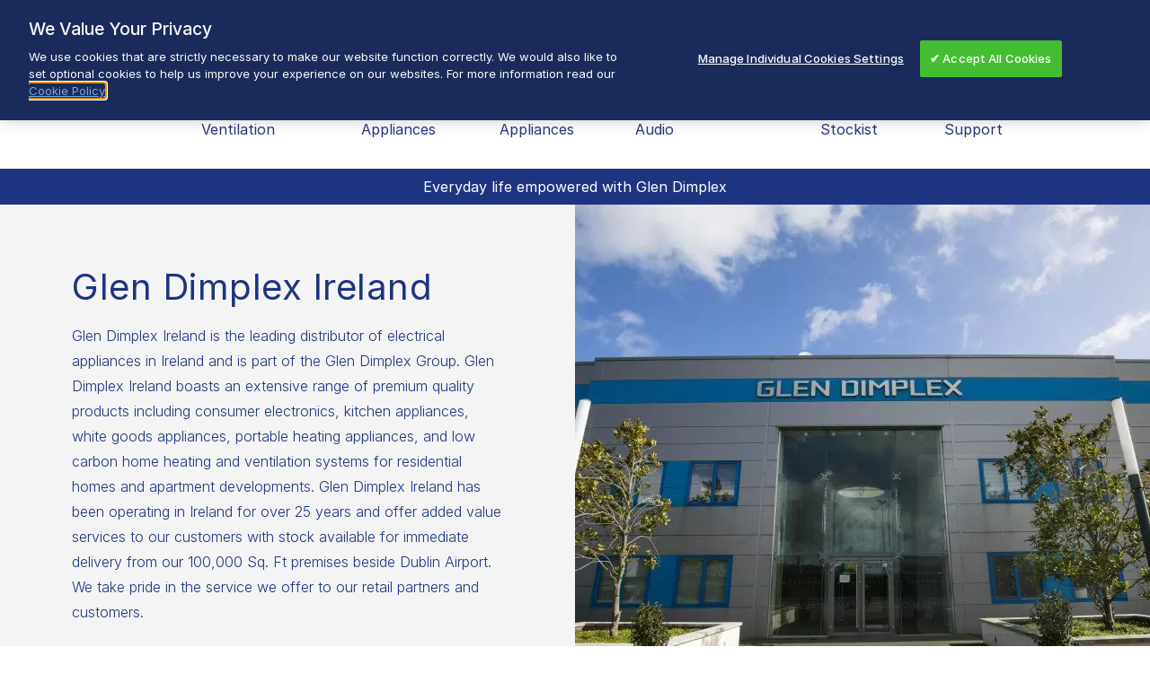

--- FILE ---
content_type: text/html; charset=UTF-8
request_url: https://www.glendimplexireland.com/en-ie?URL=https://quirkful.weebly.com
body_size: 31226
content:
<!DOCTYPE html>
<html lang="en" dir="ltr" prefix="og: https://ogp.me/ns#" class="is-ultimenu is-ultimobile">
  <head>
    <meta charset="utf-8" />
<noscript><style>form.antibot * :not(.antibot-message) { display: none !important; }</style>
</noscript><meta name="description" content="Ireland largest distributor of Dimplex, Belling, Burco, Haier, Imetec, Lec, Morphy Richards, New World, Roberts Radio, Stoves, Xpelair domestic appliances and other consumer electronics." />
<link rel="canonical" href="https://www.glendimplexireland.com/en-ie" />
<link rel="shortlink" href="https://www.glendimplexireland.com/en-ie" />
<link rel="image_src" href="https://www.glendimplexireland.com/sites/g/files/emiian531/files/2022-11/Glen%20Dimplex%20Logo_0.jpg" />
<meta property="og:title" content="Home" />
<meta property="og:image" content="https://www.glendimplexireland.com/sites/g/files/emiian531/files/2022-11/Glen%20Dimplex%20Logo_0.jpg" />
<meta property="og:image:url" content="https://www.glendimplexireland.com/sites/g/files/emiian531/files/2022-11/Glen%20Dimplex%20Logo_0.jpg" />
<meta property="og:image:secure_url" content="https://www.glendimplexireland.com/sites/g/files/emiian531/files/2022-11/Glen%20Dimplex%20Logo_0.jpg" />
<meta property="og:image:type" content="image/jpeg" />
<meta property="og:image:width" content="1200" />
<meta property="og:image:height" content="630" />
<meta property="og:image:alt" content="Glen Dimplex Ireland" />
<meta name="twitter:image" content="https://www.glendimplexireland.com/sites/g/files/emiian531/files/2022-11/Glen%20Dimplex%20Logo_0.jpg" />
<meta name="twitter:image:alt" content="Glen Dimplex Ireland" />
<meta name="Generator" content="Drupal 10 (https://www.drupal.org)" />
<meta name="MobileOptimized" content="width" />
<meta name="HandheldFriendly" content="true" />
<meta name="viewport" content="width=device-width, initial-scale=1.0" />
<link rel="icon" href="/themes/custom/morphyrichardsgdi/favicon.svg" type="image/svg+xml" />

    <title>Home | Glen Dimplex Ireland</title>
    <link rel="stylesheet" media="all" href="/sites/g/files/emiian531/files/css/css_jPwoULV_X-8Q_vlOHrh8w50FoQpzjAW35GUBv0HRqXc.css?delta=0&amp;language=en&amp;theme=morphyrichardsgdi&amp;include=eJxFzEEOwyAMBMAPIXhStIADrhyMbGib3_dU5TqHKWqUqu0JiXjhG1o99mLhdaelKhkWLrXZb-PSYdVb5dREMyRMGJphdv8Xj8Q95s7C3qkGv33RlTKcwpbFF42dCoxWhJl-HtTzLBhvePQCIR4_A_0_RQ" />
<link rel="stylesheet" media="all" href="/sites/g/files/emiian531/files/css/css_A2IDA_KX18uJuJhzuVTAzsLE2wmV461GZEN2DZ0fk9k.css?delta=1&amp;language=en&amp;theme=morphyrichardsgdi&amp;include=eJxFzEEOwyAMBMAPIXhStIADrhyMbGib3_dU5TqHKWqUqu0JiXjhG1o99mLhdaelKhkWLrXZb-PSYdVb5dREMyRMGJphdv8Xj8Q95s7C3qkGv33RlTKcwpbFF42dCoxWhJl-HtTzLBhvePQCIR4_A_0_RQ" />

    <script type="application/json" data-drupal-selector="drupal-settings-json">{"path":{"baseUrl":"\/","pathPrefix":"en-ie\/","currentPath":"node\/5236","currentPathIsAdmin":false,"isFront":true,"currentLanguage":"en","currentQuery":{"URL":"https:\/\/quirkful.weebly.com"}},"pluralDelimiter":"\u0003","suppressDeprecationErrors":true,"ajaxPageState":{"libraries":"[base64]","theme":"morphyrichardsgdi","theme_token":null},"ajaxTrustedUrl":[],"gtag":{"tagId":"","consentMode":false,"otherIds":[],"events":[],"additionalConfigInfo":[]},"gtm":{"tagId":null,"settings":{"GTM-PT49ZGNF":{"data_layer":"dataLayer","include_classes":false,"allowlist_classes":"google\nnonGooglePixels\nnonGoogleScripts\nnonGoogleIframes","blocklist_classes":"customScripts\ncustomPixels","include_environment":false,"environment_id":"","environment_token":""}},"tagIds":["GTM-PT49ZGNF"]},"clientside_validation_jquery":{"validate_all_ajax_forms":2,"force_validate_on_blur":false,"force_html5_validation":false,"messages":{"required":"This field is required.","remote":"Please fix this field.","email":"Please enter a valid email address.","url":"Please enter a valid URL.","date":"Please enter a valid date.","dateISO":"Please enter a valid date (ISO).","number":"Please enter a valid number.","digits":"Please enter only digits.","equalTo":"Please enter the same value again.","maxlength":"Please enter no more than {0} characters.","minlength":"Please enter at least {0} characters.","rangelength":"Please enter a value between {0} and {1} characters long.","range":"Please enter a value between {0} and {1}.","max":"Please enter a value less than or equal to {0}.","min":"Please enter a value greater than or equal to {0}.","step":"Please enter a multiple of {0}."}},"smartIp":"{\u0022location\u0022:[]}","smartIpSrc":{"smartIp":"smart_ip","geocodedSmartIp":"geocoded_smart_ip","w3c":"w3c"},"facebook":{"facebookJS":{"app_id":"260748255677046"}},"ultimenu":{"canvasOff":"#site-mobile-menu","canvasOn":".torso"},"searchPageUrl":"\/index.php\/en-ie\/search-results","searchBarPopularTitle":"Popular Title","searchBarRecentTitle":"Recent Title","language":{"gd_region":{"iso_code":"IE"}},"nsl":{"sitename":"Glen Dimplex Ireland"},"user":{"uid":0,"permissionsHash":"732b2acab66382dfbe99c2d9e971135f5f1a5500caaea3ebe78cd411f814d7ef"}}</script>
<script src="/sites/g/files/emiian531/files/js/js_aoAHvdTiVPXPsLDoMjNirZcs0ZsYonXVmw66PBonS8c.js?scope=header&amp;delta=0&amp;language=en&amp;theme=morphyrichardsgdi&amp;include=[base64]"></script>
<script src="/modules/contrib/google_tag/js/gtag.js?t9igcc"></script>
<script src="/modules/contrib/google_tag/js/gtm.js?t9igcc"></script>
<script src="/sites/g/files/emiian531/files/js/js_ENrTdMtV43Tzj_ZGv_Ek3ErGNMV-D8jVsO39wu8V0IY.js?scope=header&amp;delta=3&amp;language=en&amp;theme=morphyrichardsgdi&amp;include=[base64]"></script>

    <meta name="application-name" content=""/>
        <meta name="facebook-domain-verification" content="xvxcib59eprsaaanzc34jh51wjiak0" />
  </head>
  <body>
  <div id="skip">
      <a class="visually-hidden focusable skip-link" href="#content">
        Skip to content
      </a>
    </div>
    <noscript><iframe src="https://www.googletagmanager.com/ns.html?id=GTM-PT49ZGNF"
                  height="0" width="0" style="display:none;visibility:hidden"></iframe></noscript>

      <div class="dialog-off-canvas-main-canvas" data-off-canvas-main-canvas>
    <div class="page-container">

  <header class="js--navbar navbar fixed-top header" id="header-region" aria-label="Header">
    
    
          <div class="site-mobile-menu d-lg-none" id="site-mobile-menu">
        
<div id="block-ultimenu-mobile" class="block">
  
  
  
    <div class="site-mobile-menu__header">
      <a href="#" class="site-mobile-menu__back" title="Back" aria-label="Back" role="button">
        <svg width="18" height="14" viewBox="0 0 18 14" fill="currentColor" xmlns="http://www.w3.org/2000/svg">
          <path d="M17 7L1 7M1 7L7 13M1 7L7 0.999999" stroke="currentColor" stroke-width="2" stroke-linecap="round"
                stroke-linejoin="round"/>
        </svg>
      </a>
      <div class="font-weight-bold text-align-center site-mobile-menu__title" data-level-one="Menu" data-level-two="" data-level-three="">
        Menu
      </div>
      <div class="site-mobile-menu__close"></div>
    </div>

    <ul id="ultimenu-main" data-ultimenu="main" class="ultimenu ultimenu--offcanvas is-ultihover is-ulticaret--arrow ultimenu--main ultimenu--htb ultimenu--horizontal"><li class="ultimenu__item uitem is-active-trail uitem--20c6b17d"><a href="/en-ie" class="menu-mobile ultimenu__link" title="Home page" data-drupal-link-system-path="&lt;front&gt;">Home</a></li><li class="ultimenu__item uitem uitem--67f2d8a4 has-ultimenu"><span class="ultimenu__link is-unlinked" title="Brands">Brands<span class="ultimenu__caret" area-hidden="true"><svg width="26" height="26"><use href="/themes/custom/product_one/public/assets/images/icons-sprite.svg#caret-right"></use></svg></span></span><section class="ultimenu__flyout is-htb">  <section role="region" aria-label="ultimenu main 67f2d8a4"  class="ultimenu__region region region-ultimenu-main-67f2d8a4">
    <div class="ultimenusub ultimenusub--main-brands">
<div class="d-none d-lg-block">
      <ul >
              <li>
          <span class="ultimenu__link" title="Brands">Brands</span>
                  </li>
              <li>
          <a href="/en-ie/belling" class="ultimenu__link" title="Belling">Belling</a>
                  </li>
              <li>
          <a href="/en-ie/burco" class="ultimenu__link" title="Burco">Burco</a>
                  </li>
              <li>
          <a href="/en-ie/campa" class="ultimenu__link" title="Campa">Campa</a>
                  </li>
              <li>
          <a href="/en-ie/creda" class="ultimenu__link" title="Creda">Creda</a>
                  </li>
              <li>
          <a href="/en-ie/dimplex" class="ultimenu__link" title="Dimplex">Dimplex</a>
                  </li>
              <li>
          <a href="/en-ie/faber" class="ultimenu__link" title="Faber">Faber</a>
                  </li>
              <li>
          <a href="/en-ie/imetec" class="ultimenu__link" title="Imetec">Imetec</a>
                  </li>
              <li>
          <a href="/en-ie/morphy-richards" class="ultimenu__link" title="Morphy Richards">Morphy Richards</a>
                  </li>
              <li>
          <a href="/en-ie/redring" class="ultimenu__link" title="Redring">Redring</a>
                  </li>
              <li>
          <a href="/en-ie/roberts-radio" class="ultimenu__link" title="Roberts Radio">Roberts Radio</a>
                  </li>
              <li>
          <a href="/en-ie/stoves" class="ultimenu__link" title="Stoves">Stoves</a>
                  </li>
              <li>
          <a href="/en-ie/toshiba" class="ultimenu__link" title="Toshiba">Toshiba</a>
                  </li>
              <li>
          <a href="/en-ie/valor" class="ultimenu__link" title="Valor">Valor</a>
                  </li>
              <li>
          <a href="/en-ie/walker" class="ultimenu__link" title="Walker">Walker</a>
                  </li>
              <li>
          <a href="/en-ie/xpelair" class="ultimenu__link" title="Xpelair">Xpelair</a>
                  </li>
          </ul>
  </div>

<div class="d-lg-none sub-menu-style">
      <ul >
              <li>
          <span class="ultimenu__link" title="Brands">Brands</span>
                  </li>
              <li>
          <a href="/en-ie/belling" class="ultimenu__link" title="Belling">Belling</a>
                  </li>
              <li>
          <a href="/en-ie/burco" class="ultimenu__link" title="Burco">Burco</a>
                  </li>
              <li>
          <a href="/en-ie/campa" class="ultimenu__link" title="Campa">Campa</a>
                  </li>
              <li>
          <a href="/en-ie/creda" class="ultimenu__link" title="Creda">Creda</a>
                  </li>
              <li>
          <a href="/en-ie/dimplex" class="ultimenu__link" title="Dimplex">Dimplex</a>
                  </li>
              <li>
          <a href="/en-ie/faber" class="ultimenu__link" title="Faber">Faber</a>
                  </li>
              <li>
          <a href="/en-ie/imetec" class="ultimenu__link" title="Imetec">Imetec</a>
                  </li>
              <li>
          <a href="/en-ie/morphy-richards" class="ultimenu__link" title="Morphy Richards">Morphy Richards</a>
                  </li>
              <li>
          <a href="/en-ie/redring" class="ultimenu__link" title="Redring">Redring</a>
                  </li>
              <li>
          <a href="/en-ie/roberts-radio" class="ultimenu__link" title="Roberts Radio">Roberts Radio</a>
                  </li>
              <li>
          <a href="/en-ie/stoves" class="ultimenu__link" title="Stoves">Stoves</a>
                  </li>
              <li>
          <a href="/en-ie/toshiba" class="ultimenu__link" title="Toshiba">Toshiba</a>
                  </li>
              <li>
          <a href="/en-ie/valor" class="ultimenu__link" title="Valor">Valor</a>
                  </li>
              <li>
          <a href="/en-ie/walker" class="ultimenu__link" title="Walker">Walker</a>
                  </li>
              <li>
          <a href="/en-ie/xpelair" class="ultimenu__link" title="Xpelair">Xpelair</a>
                  </li>
          </ul>
  </div>
</div>

  </section>
</section></li><li class="ultimenu__item uitem uitem--e32971f8 has-ultimenu"><span class="ultimenu__link is-unlinked" title="Heating &amp; Ventilation">Heating &amp; Ventilation<span class="ultimenu__caret" area-hidden="true"><svg width="26" height="26"><use href="/themes/custom/product_one/public/assets/images/icons-sprite.svg#caret-right"></use></svg></span></span><section class="ultimenu__flyout is-htb">  <section role="region" aria-label="ultimenu main e32971f8"  class="ultimenu__region region region--count-1 region-ultimenu-main-e32971f8">
    
  

<div  id="block-hvmegamenu2" class="block--type-megamenu-2 block--type-megamenu-2--full block container main-menu__sub main-menu__sub-2">
  
  

      <div class="row">
  
      <div class=" col-12 col-lg-2 position-static">
        <div class="megamenu-submenu mb-1 flex-column d-flex d-lg-none">
          <div class="megamenu-submenu__link megamenu-submenu__title mt-1">
          <a href="/en-ie/heating-ventilation/installed-heating" target="" title="Installed Heating">Installed Heating</a>

      </div>
          <div class="megamenu-submenu__link">
    <a href="/en-ie/heating-ventilation/installed-heating/panel-heaters" title="Panel Heaters">Panel Heaters</a>
  </div>
  <div class="megamenu-submenu__link">
    <a href="/en-ie/heating-ventilation/installed-heating/radiators" title="Radiators">Radiators</a>
  </div>
  <div class="megamenu-submenu__link">
    <a href="/en-ie/towel-rail" title="Towel Rail Heaters">Towel Rail Heaters</a>
  </div>
  <div class="megamenu-submenu__link">
    <a href="/en-ie/heating-ventilation/portable-heating/tubular-heaters" title="Tubular Heaters">Tubular Heaters</a>
  </div>
  <div class="megamenu-submenu__link">
    <a href="/en-ie/heating-ventilation/portable-heating/storage-heaters" title="Storage Heaters">Storage Heaters</a>
  </div>

  </div>


<div class="megamenu-submenu flex-column d-none d-lg-flex">
      <div class="megamenu-submenu__link megamenu-submenu__title">
        <a href="/en-ie/heating-ventilation/installed-heating" target="" title="Installed Heating">Installed Heating</a>

    </div>
      <div class="megamenu-submenu__link">
    <a href="/en-ie/heating-ventilation/installed-heating/panel-heaters" title="Panel Heaters">Panel Heaters</a>
  </div>
  <div class="megamenu-submenu__link">
    <a href="/en-ie/heating-ventilation/installed-heating/radiators" title="Radiators">Radiators</a>
  </div>
  <div class="megamenu-submenu__link">
    <a href="/en-ie/towel-rail" title="Towel Rail Heaters">Towel Rail Heaters</a>
  </div>
  <div class="megamenu-submenu__link">
    <a href="/en-ie/heating-ventilation/portable-heating/tubular-heaters" title="Tubular Heaters">Tubular Heaters</a>
  </div>
  <div class="megamenu-submenu__link">
    <a href="/en-ie/heating-ventilation/portable-heating/storage-heaters" title="Storage Heaters">Storage Heaters</a>
  </div>

</div>

  </div>
  <div class=" col-12 col-lg-2 position-static">
        <div class="megamenu-submenu mb-1 flex-column d-flex d-lg-none">
          <div class="megamenu-submenu__link megamenu-submenu__title mt-1">
          <a href="/en-ie/heating-ventilation/portable-heating" target="" title="Portable ">Portable </a>

      </div>
          <div class="megamenu-submenu__link">
    <a href="/en-ie/heating-ventilation/portable-heating/electric-blankets" title="Electric Blankets">Electric Blankets</a>
  </div>
  <div class="megamenu-submenu__link">
    <a href="/en-ie/heating-ventilation/portable-heating/electric-radiators" title="Electric Radiators">Electric Radiators</a>
  </div>
  <div class="megamenu-submenu__link">
    <a href="/en-ie/heating-ventilation/portable-heating/fan-heaters" title="Fan Heaters">Fan Heaters</a>
  </div>
  <div class="megamenu-submenu__link">
    <a href="/en-ie/heating-ventilation/portable-heating/convector-heaters" title="Convector Heaters">Convector Heaters</a>
  </div>
  <div class="megamenu-submenu__link">
    <a href="/en-ie/heating-ventilation/portable-heating/dehumidifiers" title="Dehumidifiers">Dehumidifiers</a>
  </div>
  <div class="megamenu-submenu__link">
    <a href="/en-ie/heating-ventilation/portable-heating/air-purifiers" title="Air Purifiers ">Air Purifiers </a>
  </div>
  <div class="megamenu-submenu__link">
    <a href="/en-ie/www.glendimplexireland.com/Air_Conditioner" title="Air Conditioner">Air Conditioner</a>
  </div>
  <div class="megamenu-submenu__link">
    <a href="/en-ie/cooling-fan" title="Cooling Fan">Cooling Fan</a>
  </div>

  </div>


<div class="megamenu-submenu flex-column d-none d-lg-flex">
      <div class="megamenu-submenu__link megamenu-submenu__title">
        <a href="/en-ie/heating-ventilation/portable-heating" target="" title="Portable ">Portable </a>

    </div>
      <div class="megamenu-submenu__link">
    <a href="/en-ie/heating-ventilation/portable-heating/electric-blankets" title="Electric Blankets">Electric Blankets</a>
  </div>
  <div class="megamenu-submenu__link">
    <a href="/en-ie/heating-ventilation/portable-heating/electric-radiators" title="Electric Radiators">Electric Radiators</a>
  </div>
  <div class="megamenu-submenu__link">
    <a href="/en-ie/heating-ventilation/portable-heating/fan-heaters" title="Fan Heaters">Fan Heaters</a>
  </div>
  <div class="megamenu-submenu__link">
    <a href="/en-ie/heating-ventilation/portable-heating/convector-heaters" title="Convector Heaters">Convector Heaters</a>
  </div>
  <div class="megamenu-submenu__link">
    <a href="/en-ie/heating-ventilation/portable-heating/dehumidifiers" title="Dehumidifiers">Dehumidifiers</a>
  </div>
  <div class="megamenu-submenu__link">
    <a href="/en-ie/heating-ventilation/portable-heating/air-purifiers" title="Air Purifiers ">Air Purifiers </a>
  </div>
  <div class="megamenu-submenu__link">
    <a href="/en-ie/www.glendimplexireland.com/Air_Conditioner" title="Air Conditioner">Air Conditioner</a>
  </div>
  <div class="megamenu-submenu__link">
    <a href="/en-ie/cooling-fan" title="Cooling Fan">Cooling Fan</a>
  </div>

</div>

  </div>
  <div class=" col-12 col-lg-2 position-static">
        <div class="megamenu-submenu mb-1 flex-column d-flex d-lg-none">
          <div class="megamenu-submenu__link megamenu-submenu__title mt-1">
          <a href="/en-ie/www.glendimplexireland.com/en-ie/www.glendimplexireland.com/en-ie/heating-ventilation/housing-solution" target="" title="Housing Solution">Housing Solution</a>

      </div>
          <div class="megamenu-submenu__link">
    <a href="/en-ie/heating-ventilation/commercial-heating/commercial-heat-pumps" title="Commercial Heat Pumps">Commercial Heat Pumps</a>
  </div>
  <div class="megamenu-submenu__link">
    <a href="/en-ie/heating-ventilation/installed-heating/domestic-heat-pumps" title="Domestic Heat Pumps">Domestic Heat Pumps</a>
  </div>
  <div class="megamenu-submenu__link">
    <a href="/en-ie/heating-ventilation/ventilation" title="Ventilation">Ventilation</a>
  </div>

  </div>


<div class="megamenu-submenu flex-column d-none d-lg-flex">
      <div class="megamenu-submenu__link megamenu-submenu__title">
        <a href="/en-ie/www.glendimplexireland.com/en-ie/www.glendimplexireland.com/en-ie/heating-ventilation/housing-solution" target="" title="Housing Solution">Housing Solution</a>

    </div>
      <div class="megamenu-submenu__link">
    <a href="/en-ie/heating-ventilation/commercial-heating/commercial-heat-pumps" title="Commercial Heat Pumps">Commercial Heat Pumps</a>
  </div>
  <div class="megamenu-submenu__link">
    <a href="/en-ie/heating-ventilation/installed-heating/domestic-heat-pumps" title="Domestic Heat Pumps">Domestic Heat Pumps</a>
  </div>
  <div class="megamenu-submenu__link">
    <a href="/en-ie/heating-ventilation/ventilation" title="Ventilation">Ventilation</a>
  </div>

</div>

  </div>
  <div class=" col-12 col-lg-2 position-static">
        <div class="megamenu-submenu mb-1 flex-column d-flex d-lg-none">
          <div class="megamenu-submenu__link megamenu-submenu__title mt-1">
          <a href="/en-ie/www.glendimplexireland.com/en-ie/heating-ventilation/eheat-apartment-solution" target="" title="eHeat Apartment Solution">eHeat Apartment Solution</a>

      </div>
          <div class="megamenu-submenu__link">
    <a href="/en-ie/heating-ventilation/commercial-heating/commercial-heat-pumps" title="Commercial Heat Pumps">Commercial Heat Pumps</a>
  </div>
  <div class="megamenu-submenu__link">
    <a href="/en-ie/heating-ventilation/installed-heating/domestic-heat-pumps" title="Domestic Heat Pumps">Domestic Heat Pumps</a>
  </div>
  <div class="megamenu-submenu__link">
    <a href="/en-ie/heating-ventilation/ventilation/heat-recovery-units" title="Heat Recovery Units">Heat Recovery Units</a>
  </div>
  <div class="megamenu-submenu__link">
    <a href="/en-ie/heating-ventilation/installed-heating/panel-heaters" title="Panel Heaters">Panel Heaters</a>
  </div>

  </div>


<div class="megamenu-submenu flex-column d-none d-lg-flex">
      <div class="megamenu-submenu__link megamenu-submenu__title">
        <a href="/en-ie/www.glendimplexireland.com/en-ie/heating-ventilation/eheat-apartment-solution" target="" title="eHeat Apartment Solution">eHeat Apartment Solution</a>

    </div>
      <div class="megamenu-submenu__link">
    <a href="/en-ie/heating-ventilation/commercial-heating/commercial-heat-pumps" title="Commercial Heat Pumps">Commercial Heat Pumps</a>
  </div>
  <div class="megamenu-submenu__link">
    <a href="/en-ie/heating-ventilation/installed-heating/domestic-heat-pumps" title="Domestic Heat Pumps">Domestic Heat Pumps</a>
  </div>
  <div class="megamenu-submenu__link">
    <a href="/en-ie/heating-ventilation/ventilation/heat-recovery-units" title="Heat Recovery Units">Heat Recovery Units</a>
  </div>
  <div class="megamenu-submenu__link">
    <a href="/en-ie/heating-ventilation/installed-heating/panel-heaters" title="Panel Heaters">Panel Heaters</a>
  </div>

</div>

  </div>
  <div class=" col-12 col-lg-2 position-static">
        <div class="megamenu-submenu mb-1 flex-column d-flex d-lg-none">
          <div class="megamenu-submenu__link megamenu-submenu__title mt-1">
          <a href="https://www.glendimplexireland.com/en-ie/Dimplex-Electric-BBQ" target="" title="CROSSRAY Electric BBQ">CROSSRAY Electric BBQ</a>

      </div>
          <div class="megamenu-submenu__link">
    <a href="https://www.glendimplexireland.com/en-ie/Dimplex-Electric-BBQ" title="NEW Electric BBQ by Dimplex">NEW Electric BBQ by Dimplex</a>
  </div>
  <div class="megamenu-submenu__link">
    <a href="/en-ie/crossray-portable-electric-bbq" title="CROSSRAY Portable Electric BBQ">CROSSRAY Portable Electric BBQ</a>
  </div>
  <div class="megamenu-submenu__link">
    <a href="/en-ie/www.glendimplexireland.com/en-ie/CROSSRAY-BBQ-Accessories" title=" CROSSRAY BBQ Accessories"> CROSSRAY BBQ Accessories</a>
  </div>

  </div>


<div class="megamenu-submenu flex-column d-none d-lg-flex">
      <div class="megamenu-submenu__link megamenu-submenu__title">
        <a href="https://www.glendimplexireland.com/en-ie/Dimplex-Electric-BBQ" target="" title="CROSSRAY Electric BBQ">CROSSRAY Electric BBQ</a>

    </div>
      <div class="megamenu-submenu__link">
    <a href="https://www.glendimplexireland.com/en-ie/Dimplex-Electric-BBQ" title="NEW Electric BBQ by Dimplex">NEW Electric BBQ by Dimplex</a>
  </div>
  <div class="megamenu-submenu__link">
    <a href="/en-ie/crossray-portable-electric-bbq" title="CROSSRAY Portable Electric BBQ">CROSSRAY Portable Electric BBQ</a>
  </div>
  <div class="megamenu-submenu__link">
    <a href="/en-ie/www.glendimplexireland.com/en-ie/CROSSRAY-BBQ-Accessories" title=" CROSSRAY BBQ Accessories"> CROSSRAY BBQ Accessories</a>
  </div>

</div>

  </div>


          <div class="col-12 col-lg-6 mt-2 mt-lg-0">
        
      </div>
    
    
    
    <div style="display:none;"></div>
  </div>
</div>

  </section>
</section></li><li class="ultimenu__item uitem uitem--8b904f59 has-ultimenu"><span class="ultimenu__link is-unlinked" title="Home Appliances">Home Appliances<span class="ultimenu__caret" area-hidden="true"><svg width="26" height="26"><use href="/themes/custom/product_one/public/assets/images/icons-sprite.svg#caret-right"></use></svg></span></span><section class="ultimenu__flyout is-htb">  <section role="region" aria-label="ultimenu main 8b904f59"  class="ultimenu__region region region-ultimenu-main-8b904f59">
    <div class="ultimenusub ultimenusub--main-home-appliances">
<div class="d-none d-lg-block">
      <ul >
              <li>
          <span class="ultimenu__link" title="Home Appliances">Home Appliances</span>
                  </li>
              <li>
          <a href="/en-ie/home-appliances/freestanding-cooking" class="ultimenu__link" title="Freestanding Cooking">Freestanding Cooking</a>
                  </li>
              <li>
          <a href="/en-ie/home-appliances/built-in-cooking" class="ultimenu__link" title="Built-in Cooking">Built-in Cooking</a>
                  </li>
              <li>
          <a href="/en-ie/home-appliances/range-cooking" class="ultimenu__link" title="Range Cooking">Range Cooking</a>
                  </li>
              <li>
          <a href="/en-ie/home-appliances/built-in-hobs" class="ultimenu__link" title="Hobs">Hobs</a>
                  </li>
              <li>
          <a href="/en-ie/home-appliances/hoods" class="ultimenu__link" title="Hoods">Hoods</a>
                  </li>
              <li>
          <a href="/en-ie/home-appliances/fridges" class="ultimenu__link" title="Fridges">Fridges</a>
                  </li>
              <li>
          <a href="/en-ie/home-appliances/freezers" class="ultimenu__link" title="Freezers">Freezers</a>
                  </li>
              <li>
          <a href="/en-ie/home-appliances/fridge-freezers" class="ultimenu__link" title="Fridge-Freezers">Fridge-Freezers</a>
                  </li>
              <li>
          <a href="/en-ie/home-appliances/microwaves" class="ultimenu__link" title="Microwaves">Microwaves</a>
                  </li>
              <li>
          <a href="/en-ie/home-appliances/dishwashers" class="ultimenu__link" title="Dishwashers">Dishwashers</a>
                  </li>
              <li>
          <a href="/en-ie/home-appliances/laundry" class="ultimenu__link" title="Laundry">Laundry</a>
                  </li>
          </ul>
  </div>

<div class="d-lg-none sub-menu-style">
      <ul >
              <li>
          <span class="ultimenu__link" title="Home Appliances">Home Appliances</span>
                  </li>
              <li>
          <a href="/en-ie/home-appliances/freestanding-cooking" class="ultimenu__link" title="Freestanding Cooking">Freestanding Cooking</a>
                  </li>
              <li>
          <a href="/en-ie/home-appliances/built-in-cooking" class="ultimenu__link" title="Built-in Cooking">Built-in Cooking</a>
                  </li>
              <li>
          <a href="/en-ie/home-appliances/range-cooking" class="ultimenu__link" title="Range Cooking">Range Cooking</a>
                  </li>
              <li>
          <a href="/en-ie/home-appliances/built-in-hobs" class="ultimenu__link" title="Hobs">Hobs</a>
                  </li>
              <li>
          <a href="/en-ie/home-appliances/hoods" class="ultimenu__link" title="Hoods">Hoods</a>
                  </li>
              <li>
          <a href="/en-ie/home-appliances/fridges" class="ultimenu__link" title="Fridges">Fridges</a>
                  </li>
              <li>
          <a href="/en-ie/home-appliances/freezers" class="ultimenu__link" title="Freezers">Freezers</a>
                  </li>
              <li>
          <a href="/en-ie/home-appliances/fridge-freezers" class="ultimenu__link" title="Fridge-Freezers">Fridge-Freezers</a>
                  </li>
              <li>
          <a href="/en-ie/home-appliances/microwaves" class="ultimenu__link" title="Microwaves">Microwaves</a>
                  </li>
              <li>
          <a href="/en-ie/home-appliances/dishwashers" class="ultimenu__link" title="Dishwashers">Dishwashers</a>
                  </li>
              <li>
          <a href="/en-ie/home-appliances/laundry" class="ultimenu__link" title="Laundry">Laundry</a>
                  </li>
          </ul>
  </div>
</div>

  </section>
</section></li><li class="ultimenu__item uitem uitem--8470b5f8 has-ultimenu"><span class="ultimenu__link is-unlinked" title="Small Appliances">Small Appliances<span class="ultimenu__caret" area-hidden="true"><svg width="26" height="26"><use href="/themes/custom/product_one/public/assets/images/icons-sprite.svg#caret-right"></use></svg></span></span><section class="ultimenu__flyout is-htb">  <section role="region" aria-label="ultimenu main 8470b5f8"  class="ultimenu__region region region--count-1 region-ultimenu-main-8470b5f8">
    
  

<div  id="block-smallappliances" class="block--type-megamenu-2 block--type-megamenu-2--full block container main-menu__sub main-menu__sub-2">
  
  

      <div class="row">
  
      <div class=" col-12 col-lg-2 position-static">
        <div class="megamenu-submenu mb-1 flex-column d-flex d-lg-none">
          <div class="megamenu-submenu__link megamenu-submenu__title mt-1">
          <a href="/en-ie/small-appliances/breakfast" target="" title="Breakfast">Breakfast</a>

      </div>
          <div class="megamenu-submenu__link">
    <a href="/en-ie/small-appliances/breakfast/kettles" title="Kettles">Kettles</a>
  </div>
  <div class="megamenu-submenu__link">
    <a href="/en-ie/small-appliances/breakfast/toasters" title="Toasters">Toasters</a>
  </div>
  <div class="megamenu-submenu__link">
    <a href="/en-ie/small-appliances/breakfast/coffee-machines" title="Coffee Machines">Coffee Machines</a>
  </div>

  </div>


<div class="megamenu-submenu flex-column d-none d-lg-flex">
      <div class="megamenu-submenu__link megamenu-submenu__title">
        <a href="/en-ie/small-appliances/breakfast" target="" title="Breakfast">Breakfast</a>

    </div>
      <div class="megamenu-submenu__link">
    <a href="/en-ie/small-appliances/breakfast/kettles" title="Kettles">Kettles</a>
  </div>
  <div class="megamenu-submenu__link">
    <a href="/en-ie/small-appliances/breakfast/toasters" title="Toasters">Toasters</a>
  </div>
  <div class="megamenu-submenu__link">
    <a href="/en-ie/small-appliances/breakfast/coffee-machines" title="Coffee Machines">Coffee Machines</a>
  </div>

</div>

  </div>
  <div class=" col-12 col-lg-2 position-static">
        <div class="megamenu-submenu mb-1 flex-column d-flex d-lg-none">
          <div class="megamenu-submenu__link megamenu-submenu__title mt-1">
          <a href="/en-ie/small-appliances/cooking" target="" title="Cooking">Cooking</a>

      </div>
          <div class="megamenu-submenu__link">
    <a href="/en-ie/small-appliances/cooking/health-fryers" title="Health Fryers">Health Fryers</a>
  </div>
  <div class="megamenu-submenu__link">
    <a href="/en-ie/small-appliances/cooking/soup-makers" title="Soup Makers">Soup Makers</a>
  </div>
  <div class="megamenu-submenu__link">
    <a href="/en-ie/small-appliances/cooking/food-steamers" title="Food Steamers">Food Steamers</a>
  </div>
  <div class="megamenu-submenu__link">
    <a href="/en-ie/small-appliances/cooking/electric-knives" title="Electric Knives ">Electric Knives </a>
  </div>
  <div class="megamenu-submenu__link">
    <a href="/en-ie/small-appliances/cooking/sandwich-toasters" title="Sandwich Toasters">Sandwich Toasters</a>
  </div>

  </div>


<div class="megamenu-submenu flex-column d-none d-lg-flex">
      <div class="megamenu-submenu__link megamenu-submenu__title">
        <a href="/en-ie/small-appliances/cooking" target="" title="Cooking">Cooking</a>

    </div>
      <div class="megamenu-submenu__link">
    <a href="/en-ie/small-appliances/cooking/health-fryers" title="Health Fryers">Health Fryers</a>
  </div>
  <div class="megamenu-submenu__link">
    <a href="/en-ie/small-appliances/cooking/soup-makers" title="Soup Makers">Soup Makers</a>
  </div>
  <div class="megamenu-submenu__link">
    <a href="/en-ie/small-appliances/cooking/food-steamers" title="Food Steamers">Food Steamers</a>
  </div>
  <div class="megamenu-submenu__link">
    <a href="/en-ie/small-appliances/cooking/electric-knives" title="Electric Knives ">Electric Knives </a>
  </div>
  <div class="megamenu-submenu__link">
    <a href="/en-ie/small-appliances/cooking/sandwich-toasters" title="Sandwich Toasters">Sandwich Toasters</a>
  </div>

</div>

  </div>
  <div class=" col-12 col-lg-2 position-static">
        <div class="megamenu-submenu mb-1 flex-column d-flex d-lg-none">
          <div class="megamenu-submenu__link">
    <a href="/en-ie/small-appliances/cooking/blenders" title="Blenders">Blenders</a>
  </div>
  <div class="megamenu-submenu__link">
    <a href="/en-ie/small-appliances/cooking/hand-mixers" title="Hand Mixers">Hand Mixers</a>
  </div>
  <div class="megamenu-submenu__link">
    <a href="/en-ie/small-appliances/cooking/stand-mixers" title="Stand Mixers">Stand Mixers</a>
  </div>
  <div class="megamenu-submenu__link">
    <a href="/en-ie/small-appliances/cooking/Slow-Cookers" title="Slow Cooker">Slow Cooker</a>
  </div>
  <div class="megamenu-submenu__link">
    <a href="/en-ie/small-appliances/cookers/bread-makers" title="Bread Makers">Bread Makers</a>
  </div>
  <div class="megamenu-submenu__link">
    <a href="/en-ie/small-appliances/cooking/tin-openers" title="Tin Openers">Tin Openers</a>
  </div>

  </div>


<div class="megamenu-submenu flex-column d-none d-lg-flex">
      <div class="megamenu-submenu__link">
    <a href="/en-ie/small-appliances/cooking/blenders" title="Blenders">Blenders</a>
  </div>
  <div class="megamenu-submenu__link">
    <a href="/en-ie/small-appliances/cooking/hand-mixers" title="Hand Mixers">Hand Mixers</a>
  </div>
  <div class="megamenu-submenu__link">
    <a href="/en-ie/small-appliances/cooking/stand-mixers" title="Stand Mixers">Stand Mixers</a>
  </div>
  <div class="megamenu-submenu__link">
    <a href="/en-ie/small-appliances/cooking/Slow-Cookers" title="Slow Cooker">Slow Cooker</a>
  </div>
  <div class="megamenu-submenu__link">
    <a href="/en-ie/small-appliances/cookers/bread-makers" title="Bread Makers">Bread Makers</a>
  </div>
  <div class="megamenu-submenu__link">
    <a href="/en-ie/small-appliances/cooking/tin-openers" title="Tin Openers">Tin Openers</a>
  </div>

</div>

  </div>
  <div class=" col-12 col-lg-2 position-static">
        <div class="megamenu-submenu mb-1 flex-column d-flex d-lg-none">
          <div class="megamenu-submenu__link megamenu-submenu__title mt-1">
          <a href="/en-ie/small-appliances/cleaning-laundry" target="" title="Cleaning &amp; Laundry">Cleaning &amp; Laundry</a>

      </div>
          <div class="megamenu-submenu__link">
    <a href="/en-ie/small-appliances/cleaning-laundry/steam-irons" title="Steam Irons">Steam Irons</a>
  </div>
  <div class="megamenu-submenu__link">
    <a href="/en-ie/small-appliances/cleaning-laundry/steam-generator-irons" title="Steam Generator Irons">Steam Generator Irons</a>
  </div>
  <div class="megamenu-submenu__link">
    <a href="/en-ie/small-appliances/cleaning-laundry/vacuum-cleaners" title="Vacuum Cleaners">Vacuum Cleaners</a>
  </div>
  <div class="megamenu-submenu__link">
    <a href="/en-ie/small-appliances/cleaning-laundry/steam-mops" title="Steam Mops ">Steam Mops </a>
  </div>

  </div>


<div class="megamenu-submenu flex-column d-none d-lg-flex">
      <div class="megamenu-submenu__link megamenu-submenu__title">
        <a href="/en-ie/small-appliances/cleaning-laundry" target="" title="Cleaning &amp; Laundry">Cleaning &amp; Laundry</a>

    </div>
      <div class="megamenu-submenu__link">
    <a href="/en-ie/small-appliances/cleaning-laundry/steam-irons" title="Steam Irons">Steam Irons</a>
  </div>
  <div class="megamenu-submenu__link">
    <a href="/en-ie/small-appliances/cleaning-laundry/steam-generator-irons" title="Steam Generator Irons">Steam Generator Irons</a>
  </div>
  <div class="megamenu-submenu__link">
    <a href="/en-ie/small-appliances/cleaning-laundry/vacuum-cleaners" title="Vacuum Cleaners">Vacuum Cleaners</a>
  </div>
  <div class="megamenu-submenu__link">
    <a href="/en-ie/small-appliances/cleaning-laundry/steam-mops" title="Steam Mops ">Steam Mops </a>
  </div>

</div>

  </div>


          <div class="col-12 col-lg-6 mt-2 mt-lg-0">
        
      </div>
    
    
    
    <div style="display:none;"></div>
  </div>
</div>

  </section>
</section></li><li class="ultimenu__item uitem uitem--154aa8bc has-ultimenu"><span class="ultimenu__link is-unlinked" title="TV &amp; Audio">TV &amp; Audio<span class="ultimenu__caret" area-hidden="true"><svg width="26" height="26"><use href="/themes/custom/product_one/public/assets/images/icons-sprite.svg#caret-right"></use></svg></span></span><section class="ultimenu__flyout is-htb">  <section role="region" aria-label="ultimenu main 154aa8bc"  class="ultimenu__region region region-ultimenu-main-154aa8bc">
    <div class="ultimenusub ultimenusub--main-tv-amp-audio">
<div class="d-none d-lg-block">
      <ul >
              <li>
          <span class="ultimenu__link" title="Television &amp; Audio">Television &amp; Audio</span>
                  </li>
              <li>
          <a href="/en-ie/television-audio/TVs" class="ultimenu__link" title="TVs">TVs</a>
                  </li>
              <li>
          <a href="/en-ie/television-audio/clock-radios" class="ultimenu__link" title="Clock Radios">Clock Radios</a>
                  </li>
              <li>
          <a href="/en-ie/television-audio/cd-players" class="ultimenu__link" title="CD Players">CD Players</a>
                  </li>
              <li>
          <a href="/en-ie/television-audio/radios" class="ultimenu__link" title="Radios">Radios</a>
                  </li>
              <li>
          <a href="/en-ie/television-audio/speakers" class="ultimenu__link" title="Speakers">Speakers</a>
                  </li>
          </ul>
  </div>

<div class="d-lg-none sub-menu-style">
      <ul >
              <li>
          <span class="ultimenu__link" title="Television &amp; Audio">Television &amp; Audio</span>
                  </li>
              <li>
          <a href="/en-ie/television-audio/TVs" class="ultimenu__link" title="TVs">TVs</a>
                  </li>
              <li>
          <a href="/en-ie/television-audio/clock-radios" class="ultimenu__link" title="Clock Radios">Clock Radios</a>
                  </li>
              <li>
          <a href="/en-ie/television-audio/cd-players" class="ultimenu__link" title="CD Players">CD Players</a>
                  </li>
              <li>
          <a href="/en-ie/television-audio/radios" class="ultimenu__link" title="Radios">Radios</a>
                  </li>
              <li>
          <a href="/en-ie/television-audio/speakers" class="ultimenu__link" title="Speakers">Speakers</a>
                  </li>
          </ul>
  </div>
</div>

  </section>
</section></li><li class="ultimenu__item uitem uitem--e6dc28fc has-ultimenu"><span class="ultimenu__link is-unlinked" title="Fires">Fires<span class="ultimenu__caret" area-hidden="true"><svg width="26" height="26"><use href="/themes/custom/product_one/public/assets/images/icons-sprite.svg#caret-right"></use></svg></span></span><section class="ultimenu__flyout is-htb">  <section role="region" aria-label="ultimenu main e6dc28fc"  class="ultimenu__region region region-ultimenu-main-e6dc28fc">
    <div class="ultimenusub ultimenusub--main-fires">
<div class="d-none d-lg-block">
      <ul >
              <li>
          <span class="ultimenu__link" title="Fires">Fires</span>
                  </li>
              <li>
          <a href="/en-ie/fires/electric-fires" class="ultimenu__link" title="Electric Fires">Electric Fires</a>
                  </li>
              <li>
          <a href="/en-ie/fires/gas-fires" class="ultimenu__link" title="Gas Fires">Gas Fires</a>
                  </li>
          </ul>
  </div>

<div class="d-lg-none sub-menu-style">
      <ul >
              <li>
          <span class="ultimenu__link" title="Fires">Fires</span>
                  </li>
              <li>
          <a href="/en-ie/fires/electric-fires" class="ultimenu__link" title="Electric Fires">Electric Fires</a>
                  </li>
              <li>
          <a href="/en-ie/fires/gas-fires" class="ultimenu__link" title="Gas Fires">Gas Fires</a>
                  </li>
          </ul>
  </div>
</div>

  </section>
</section></li><li class="ultimenu__item uitem uitem--cb6e1036"><a href="/en-ie/find-a-stockist" class="ultimenu__link" data-drupal-link-system-path="node/9671" title="Find a Stockist">Find a Stockist</a></li><li class="ultimenu__item uitem uitem--16f7e110"><a href="https://www.glendimplexireland.com/en-ie/After_Sales_Support" title="Customer Support, Spare Parts and Engineer information" class="ultimenu__link is-external">After Sales Support</a></li></ul><button data-ultimenu-button="#ultimenu-main" class="button button--ultimenu button--ultiburger" aria-label="Menu Main navigation"><span class="bars">Menu Main navigation</span></button>
  </div>


                  <div class="site-mobile-menu--bottom" id="site-mobile-menu--bottom">
              <section role="region" aria-label="burger menu bottom"  class="region region-burger-menu-bottom">
    
<div id="block-morphyrichardsgdi-site-specific-ultimenusecondarynavigation" class="block ultimenu__wrapper">
  
  
      <ul id="ultimenu-secondary-navigation" data-ultimenu="secondary-navigation" class="ultimenu is-ultihover is-ulticaret--arrow ultimenu--secondary-navigation ultimenu--htb ultimenu--horizontal"><li class="ultimenu__item uitem uitem--c89f6d79"><a href="/en-ie/about-us" class="ultimenu__link" data-drupal-link-system-path="node/141" title="About Us">About Us</a></li><li class="ultimenu__item uitem uitem--f2ee2380"><a href="/en-ie/contact-us" class="ultimenu__link" data-drupal-link-system-path="node/231" title="Contact Us">Contact Us</a></li><li class="ultimenu__item uitem uitem--581c93cc"><a href="/en-ie/sustainability" class="ultimenu__link" data-drupal-link-system-path="node/25956" title="Sustainability">Sustainability</a></li><li class="ultimenu__item uitem uitem--84402874"><a href="https://portal.glendimplexireland.com/customerlogin.aspx" target="_blank" class="ultimenu__link is-external" title="Customer Portal">Customer Portal</a></li></ul>
  </div>

  </section>

          </div>
              </div>
    
    <div class="header__mobile container d-lg-none">
      <div class="row">
        <div class="header__mobile-inner col-12">
          <div data-menu="Menu" class="menu-toggle-out js--navbar--hide-this"></div>
          
          <section role="region" aria-label="header mobile center" class="region--header-mobile-center">
  <div id="block-morphyrichardsgdi-headerlogomobile" class="block--type-logo block--type-logo--full block">
  
  
             <a href="/en-ie" target="_self" title="Home">
             <img loading="lazy" src="/sites/g/files/emiian531/files/2022-11/gd_ireland_rgb_blue_PNG_1.png" width="250" height="58" alt="" />



        </a>
      </div>

</section>

          <section role="region" aria-label="header mobile right" class="d-flex align-items-center region--header-mobile-right">
  
<div id="block-morphyrichardsgdi-searchbaricon-2" class="block">
  
  
      <div class="gd-search__search-icon">
  <svg class="nav-search-icon" width="38" height="38">
    <use xlink:href="/themes/custom/product_one/public/assets/images/icons-sprite.svg#search"></use>
  </svg>
  <svg class="nav-close-icon" width="38" height="38">
    <use xlink:href="/themes/custom/product_one/public/assets/images/icons-sprite.svg#close-default"></use>
  </svg>
</div>

  </div>

</section>

        </div>
      </div>
    </div>

    

    <div class="header_main-elements w-100">
      <div class="container">
        <div class="row flex-fill position-relative justify-content-between align-items-center px-2 d-lg-flex">
            <section role="region" aria-label="header first"  class="region region-header-first">
    <div id="block-morphyrichardsgdi-headerlogodesktop" class="block--type-logo block--type-logo--full block">
  
  
             <a href="/en-ie" target="_self" title="Home">
             <img loading="lazy" src="/sites/g/files/emiian531/files/2022-11/gd_ireland_rgb_blue_PNG_0.png" width="250" height="58" alt="" />



        </a>
      </div>
<div class="container">
  <div class="row display-search-toggle--height">
    <div id="block-morphyrichardsgdi-searchbar" class="col-12 search-bar">
      
            
                <div class="gd-search-bar--v2 gd-search-bar--toggle">
    <div class="gd-search-bar__form">
      <div class="gd-search-bar__input-wrapper">
        <svg class="nav-search-icon" width="38" height="38">
          <use xlink:href="/themes/custom/product_one/public/assets/images/icons-sprite.svg#search"></use>
        </svg>
        <form autocomplete="off" id="gd-search-form" action="/index.php/en-ie/search-results">
          <div class="search-bar">
            <input name="keywords" id="gd-search-input" type="text" class="search-bar__input" placeholder="Search"/>
          </div>
        </form>
      </div>
      <div class="search-bar__close d-none">
        <svg class="nav-close-icon" width="38" height="38">
          <use xlink:href="/themes/custom/product_one/public/assets/images/icons-sprite.svg#close-default"></use>
        </svg>
      </div>
    </div>
    <div class="search-bar__results d-none">
            <div id="gd-popular-searches" class="gd-popular-searches">
          <div class="gd-search-results__title">Popular Searches</div>
        <div id="gd-popular-searches-inner">
          <div id="gd-popular-searches__links" class="gd-popular-searches__links gd-recent-searches__links">
                                          <a class="gd-sa" href="/index.php/en-ie/dimplex" title="Dimplex">Dimplex</a>
                                                        <a class="gd-sa" href="/index.php/en-ie/fires/electric-fires" title="Decorative Fires">Decorative Fires</a>
                                                        <a class="gd-sa" href="/index.php/en-ie/node/5321" title="Belling">Belling</a>
                                                        <a class="gd-sa" href="/index.php/en-ie/small-appliances/breakfast/kettles" title="Kettles">Kettles</a>
                                                              </div>
        </div>
      </div>
            <div id="gd-recent-searches" class="gd-recent-searches">
        <div class="gd-search-results__title"></div>
        <div id="gd-recent-searches-inner"></div>
      </div>
      <div id="gd-search-results" class="gd-search-results"></div>
    </div>
  </div>


          </div>
  </div>
</div>
<nav role="navigation" aria-labelledby="block-morphyrichardsgdi-secondarynavigation-menu" id="block-morphyrichardsgdi-secondarynavigation">
            
  <h2 class="visually-hidden" id="block-morphyrichardsgdi-secondarynavigation-menu">Secondary navigation</h2>
  

        
              <ul region="header_first" class="secondary-menu">
              <li>
        <a href="/en-ie/about-us" data-drupal-link-system-path="node/141" title="About Us">About Us</a>
              </li>
          <li>
        <a href="/en-ie/contact-us" data-drupal-link-system-path="node/231" title="Contact Us">Contact Us</a>
              </li>
          <li>
        <a href="/en-ie/sustainability" data-drupal-link-system-path="node/25956" title="Sustainability">Sustainability</a>
              </li>
          <li>
        <a href="https://portal.glendimplexireland.com/customerlogin.aspx" target="_blank" title="Customer Portal">Customer Portal</a>
              </li>
        </ul>
  


  </nav>

  </section>

            <section role="region" aria-label="header second"  class="region region-header-second">
    
<div id="block-morphyrichardsgdi-ultimenumainnavigation-2" class="block ultimenu__wrapper">
  
  
      <ul id="ultimenu-main" data-ultimenu="main" class="ultimenu ultimenu--offcanvas is-ultihover is-ulticaret--arrow ultimenu--main ultimenu--htb ultimenu--horizontal"><li class="ultimenu__item uitem is-active-trail uitem--20c6b17d"><a href="/en-ie" class="menu-mobile ultimenu__link" title="Home page" data-drupal-link-system-path="&lt;front&gt;">Home</a></li><li class="ultimenu__item uitem uitem--67f2d8a4 has-ultimenu"><span class="ultimenu__link is-unlinked" title="Brands">Brands<span class="ultimenu__caret" area-hidden="true"><svg width="26" height="26"><use href="/themes/custom/product_one/public/assets/images/icons-sprite.svg#caret-right"></use></svg></span></span><section class="ultimenu__flyout is-htb">  <section role="region" aria-label="ultimenu main 67f2d8a4"  class="ultimenu__region region region-ultimenu-main-67f2d8a4">
    <div class="ultimenusub ultimenusub--main-brands">
<div class="d-none d-lg-block">
      <ul >
              <li>
          <span class="ultimenu__link" title="Brands">Brands</span>
                  </li>
              <li>
          <a href="/en-ie/belling" class="ultimenu__link" title="Belling">Belling</a>
                  </li>
              <li>
          <a href="/en-ie/burco" class="ultimenu__link" title="Burco">Burco</a>
                  </li>
              <li>
          <a href="/en-ie/campa" class="ultimenu__link" title="Campa">Campa</a>
                  </li>
              <li>
          <a href="/en-ie/creda" class="ultimenu__link" title="Creda">Creda</a>
                  </li>
              <li>
          <a href="/en-ie/dimplex" class="ultimenu__link" title="Dimplex">Dimplex</a>
                  </li>
              <li>
          <a href="/en-ie/faber" class="ultimenu__link" title="Faber">Faber</a>
                  </li>
              <li>
          <a href="/en-ie/imetec" class="ultimenu__link" title="Imetec">Imetec</a>
                  </li>
              <li>
          <a href="/en-ie/morphy-richards" class="ultimenu__link" title="Morphy Richards">Morphy Richards</a>
                  </li>
              <li>
          <a href="/en-ie/redring" class="ultimenu__link" title="Redring">Redring</a>
                  </li>
              <li>
          <a href="/en-ie/roberts-radio" class="ultimenu__link" title="Roberts Radio">Roberts Radio</a>
                  </li>
              <li>
          <a href="/en-ie/stoves" class="ultimenu__link" title="Stoves">Stoves</a>
                  </li>
              <li>
          <a href="/en-ie/toshiba" class="ultimenu__link" title="Toshiba">Toshiba</a>
                  </li>
              <li>
          <a href="/en-ie/valor" class="ultimenu__link" title="Valor">Valor</a>
                  </li>
              <li>
          <a href="/en-ie/walker" class="ultimenu__link" title="Walker">Walker</a>
                  </li>
              <li>
          <a href="/en-ie/xpelair" class="ultimenu__link" title="Xpelair">Xpelair</a>
                  </li>
          </ul>
  </div>

<div class="d-lg-none sub-menu-style">
      <ul >
              <li>
          <span class="ultimenu__link" title="Brands">Brands</span>
                  </li>
              <li>
          <a href="/en-ie/belling" class="ultimenu__link" title="Belling">Belling</a>
                  </li>
              <li>
          <a href="/en-ie/burco" class="ultimenu__link" title="Burco">Burco</a>
                  </li>
              <li>
          <a href="/en-ie/campa" class="ultimenu__link" title="Campa">Campa</a>
                  </li>
              <li>
          <a href="/en-ie/creda" class="ultimenu__link" title="Creda">Creda</a>
                  </li>
              <li>
          <a href="/en-ie/dimplex" class="ultimenu__link" title="Dimplex">Dimplex</a>
                  </li>
              <li>
          <a href="/en-ie/faber" class="ultimenu__link" title="Faber">Faber</a>
                  </li>
              <li>
          <a href="/en-ie/imetec" class="ultimenu__link" title="Imetec">Imetec</a>
                  </li>
              <li>
          <a href="/en-ie/morphy-richards" class="ultimenu__link" title="Morphy Richards">Morphy Richards</a>
                  </li>
              <li>
          <a href="/en-ie/redring" class="ultimenu__link" title="Redring">Redring</a>
                  </li>
              <li>
          <a href="/en-ie/roberts-radio" class="ultimenu__link" title="Roberts Radio">Roberts Radio</a>
                  </li>
              <li>
          <a href="/en-ie/stoves" class="ultimenu__link" title="Stoves">Stoves</a>
                  </li>
              <li>
          <a href="/en-ie/toshiba" class="ultimenu__link" title="Toshiba">Toshiba</a>
                  </li>
              <li>
          <a href="/en-ie/valor" class="ultimenu__link" title="Valor">Valor</a>
                  </li>
              <li>
          <a href="/en-ie/walker" class="ultimenu__link" title="Walker">Walker</a>
                  </li>
              <li>
          <a href="/en-ie/xpelair" class="ultimenu__link" title="Xpelair">Xpelair</a>
                  </li>
          </ul>
  </div>
</div>

  </section>
</section></li><li class="ultimenu__item uitem uitem--e32971f8 has-ultimenu"><span class="ultimenu__link is-unlinked" title="Heating &amp; Ventilation">Heating &amp; Ventilation<span class="ultimenu__caret" area-hidden="true"><svg width="26" height="26"><use href="/themes/custom/product_one/public/assets/images/icons-sprite.svg#caret-right"></use></svg></span></span><section class="ultimenu__flyout is-htb">  <section role="region" aria-label="ultimenu main e32971f8"  class="ultimenu__region region region--count-1 region-ultimenu-main-e32971f8">
    
  

<div  id="block-hvmegamenu2" class="block--type-megamenu-2 block--type-megamenu-2--full block container main-menu__sub main-menu__sub-2">
  
  

      <div class="row">
  
      <div class=" col-12 col-lg-2 position-static">
        <div class="megamenu-submenu mb-1 flex-column d-flex d-lg-none">
          <div class="megamenu-submenu__link megamenu-submenu__title mt-1">
          <a href="/en-ie/heating-ventilation/installed-heating" target="" title="Installed Heating">Installed Heating</a>

      </div>
          <div class="megamenu-submenu__link">
    <a href="/en-ie/heating-ventilation/installed-heating/panel-heaters" title="Panel Heaters">Panel Heaters</a>
  </div>
  <div class="megamenu-submenu__link">
    <a href="/en-ie/heating-ventilation/installed-heating/radiators" title="Radiators">Radiators</a>
  </div>
  <div class="megamenu-submenu__link">
    <a href="/en-ie/towel-rail" title="Towel Rail Heaters">Towel Rail Heaters</a>
  </div>
  <div class="megamenu-submenu__link">
    <a href="/en-ie/heating-ventilation/portable-heating/tubular-heaters" title="Tubular Heaters">Tubular Heaters</a>
  </div>
  <div class="megamenu-submenu__link">
    <a href="/en-ie/heating-ventilation/portable-heating/storage-heaters" title="Storage Heaters">Storage Heaters</a>
  </div>

  </div>


<div class="megamenu-submenu flex-column d-none d-lg-flex">
      <div class="megamenu-submenu__link megamenu-submenu__title">
        <a href="/en-ie/heating-ventilation/installed-heating" target="" title="Installed Heating">Installed Heating</a>

    </div>
      <div class="megamenu-submenu__link">
    <a href="/en-ie/heating-ventilation/installed-heating/panel-heaters" title="Panel Heaters">Panel Heaters</a>
  </div>
  <div class="megamenu-submenu__link">
    <a href="/en-ie/heating-ventilation/installed-heating/radiators" title="Radiators">Radiators</a>
  </div>
  <div class="megamenu-submenu__link">
    <a href="/en-ie/towel-rail" title="Towel Rail Heaters">Towel Rail Heaters</a>
  </div>
  <div class="megamenu-submenu__link">
    <a href="/en-ie/heating-ventilation/portable-heating/tubular-heaters" title="Tubular Heaters">Tubular Heaters</a>
  </div>
  <div class="megamenu-submenu__link">
    <a href="/en-ie/heating-ventilation/portable-heating/storage-heaters" title="Storage Heaters">Storage Heaters</a>
  </div>

</div>

  </div>
  <div class=" col-12 col-lg-2 position-static">
        <div class="megamenu-submenu mb-1 flex-column d-flex d-lg-none">
          <div class="megamenu-submenu__link megamenu-submenu__title mt-1">
          <a href="/en-ie/heating-ventilation/portable-heating" target="" title="Portable ">Portable </a>

      </div>
          <div class="megamenu-submenu__link">
    <a href="/en-ie/heating-ventilation/portable-heating/electric-blankets" title="Electric Blankets">Electric Blankets</a>
  </div>
  <div class="megamenu-submenu__link">
    <a href="/en-ie/heating-ventilation/portable-heating/electric-radiators" title="Electric Radiators">Electric Radiators</a>
  </div>
  <div class="megamenu-submenu__link">
    <a href="/en-ie/heating-ventilation/portable-heating/fan-heaters" title="Fan Heaters">Fan Heaters</a>
  </div>
  <div class="megamenu-submenu__link">
    <a href="/en-ie/heating-ventilation/portable-heating/convector-heaters" title="Convector Heaters">Convector Heaters</a>
  </div>
  <div class="megamenu-submenu__link">
    <a href="/en-ie/heating-ventilation/portable-heating/dehumidifiers" title="Dehumidifiers">Dehumidifiers</a>
  </div>
  <div class="megamenu-submenu__link">
    <a href="/en-ie/heating-ventilation/portable-heating/air-purifiers" title="Air Purifiers ">Air Purifiers </a>
  </div>
  <div class="megamenu-submenu__link">
    <a href="/en-ie/www.glendimplexireland.com/Air_Conditioner" title="Air Conditioner">Air Conditioner</a>
  </div>
  <div class="megamenu-submenu__link">
    <a href="/en-ie/cooling-fan" title="Cooling Fan">Cooling Fan</a>
  </div>

  </div>


<div class="megamenu-submenu flex-column d-none d-lg-flex">
      <div class="megamenu-submenu__link megamenu-submenu__title">
        <a href="/en-ie/heating-ventilation/portable-heating" target="" title="Portable ">Portable </a>

    </div>
      <div class="megamenu-submenu__link">
    <a href="/en-ie/heating-ventilation/portable-heating/electric-blankets" title="Electric Blankets">Electric Blankets</a>
  </div>
  <div class="megamenu-submenu__link">
    <a href="/en-ie/heating-ventilation/portable-heating/electric-radiators" title="Electric Radiators">Electric Radiators</a>
  </div>
  <div class="megamenu-submenu__link">
    <a href="/en-ie/heating-ventilation/portable-heating/fan-heaters" title="Fan Heaters">Fan Heaters</a>
  </div>
  <div class="megamenu-submenu__link">
    <a href="/en-ie/heating-ventilation/portable-heating/convector-heaters" title="Convector Heaters">Convector Heaters</a>
  </div>
  <div class="megamenu-submenu__link">
    <a href="/en-ie/heating-ventilation/portable-heating/dehumidifiers" title="Dehumidifiers">Dehumidifiers</a>
  </div>
  <div class="megamenu-submenu__link">
    <a href="/en-ie/heating-ventilation/portable-heating/air-purifiers" title="Air Purifiers ">Air Purifiers </a>
  </div>
  <div class="megamenu-submenu__link">
    <a href="/en-ie/www.glendimplexireland.com/Air_Conditioner" title="Air Conditioner">Air Conditioner</a>
  </div>
  <div class="megamenu-submenu__link">
    <a href="/en-ie/cooling-fan" title="Cooling Fan">Cooling Fan</a>
  </div>

</div>

  </div>
  <div class=" col-12 col-lg-2 position-static">
        <div class="megamenu-submenu mb-1 flex-column d-flex d-lg-none">
          <div class="megamenu-submenu__link megamenu-submenu__title mt-1">
          <a href="/en-ie/www.glendimplexireland.com/en-ie/www.glendimplexireland.com/en-ie/heating-ventilation/housing-solution" target="" title="Housing Solution">Housing Solution</a>

      </div>
          <div class="megamenu-submenu__link">
    <a href="/en-ie/heating-ventilation/commercial-heating/commercial-heat-pumps" title="Commercial Heat Pumps">Commercial Heat Pumps</a>
  </div>
  <div class="megamenu-submenu__link">
    <a href="/en-ie/heating-ventilation/installed-heating/domestic-heat-pumps" title="Domestic Heat Pumps">Domestic Heat Pumps</a>
  </div>
  <div class="megamenu-submenu__link">
    <a href="/en-ie/heating-ventilation/ventilation" title="Ventilation">Ventilation</a>
  </div>

  </div>


<div class="megamenu-submenu flex-column d-none d-lg-flex">
      <div class="megamenu-submenu__link megamenu-submenu__title">
        <a href="/en-ie/www.glendimplexireland.com/en-ie/www.glendimplexireland.com/en-ie/heating-ventilation/housing-solution" target="" title="Housing Solution">Housing Solution</a>

    </div>
      <div class="megamenu-submenu__link">
    <a href="/en-ie/heating-ventilation/commercial-heating/commercial-heat-pumps" title="Commercial Heat Pumps">Commercial Heat Pumps</a>
  </div>
  <div class="megamenu-submenu__link">
    <a href="/en-ie/heating-ventilation/installed-heating/domestic-heat-pumps" title="Domestic Heat Pumps">Domestic Heat Pumps</a>
  </div>
  <div class="megamenu-submenu__link">
    <a href="/en-ie/heating-ventilation/ventilation" title="Ventilation">Ventilation</a>
  </div>

</div>

  </div>
  <div class=" col-12 col-lg-2 position-static">
        <div class="megamenu-submenu mb-1 flex-column d-flex d-lg-none">
          <div class="megamenu-submenu__link megamenu-submenu__title mt-1">
          <a href="/en-ie/www.glendimplexireland.com/en-ie/heating-ventilation/eheat-apartment-solution" target="" title="eHeat Apartment Solution">eHeat Apartment Solution</a>

      </div>
          <div class="megamenu-submenu__link">
    <a href="/en-ie/heating-ventilation/commercial-heating/commercial-heat-pumps" title="Commercial Heat Pumps">Commercial Heat Pumps</a>
  </div>
  <div class="megamenu-submenu__link">
    <a href="/en-ie/heating-ventilation/installed-heating/domestic-heat-pumps" title="Domestic Heat Pumps">Domestic Heat Pumps</a>
  </div>
  <div class="megamenu-submenu__link">
    <a href="/en-ie/heating-ventilation/ventilation/heat-recovery-units" title="Heat Recovery Units">Heat Recovery Units</a>
  </div>
  <div class="megamenu-submenu__link">
    <a href="/en-ie/heating-ventilation/installed-heating/panel-heaters" title="Panel Heaters">Panel Heaters</a>
  </div>

  </div>


<div class="megamenu-submenu flex-column d-none d-lg-flex">
      <div class="megamenu-submenu__link megamenu-submenu__title">
        <a href="/en-ie/www.glendimplexireland.com/en-ie/heating-ventilation/eheat-apartment-solution" target="" title="eHeat Apartment Solution">eHeat Apartment Solution</a>

    </div>
      <div class="megamenu-submenu__link">
    <a href="/en-ie/heating-ventilation/commercial-heating/commercial-heat-pumps" title="Commercial Heat Pumps">Commercial Heat Pumps</a>
  </div>
  <div class="megamenu-submenu__link">
    <a href="/en-ie/heating-ventilation/installed-heating/domestic-heat-pumps" title="Domestic Heat Pumps">Domestic Heat Pumps</a>
  </div>
  <div class="megamenu-submenu__link">
    <a href="/en-ie/heating-ventilation/ventilation/heat-recovery-units" title="Heat Recovery Units">Heat Recovery Units</a>
  </div>
  <div class="megamenu-submenu__link">
    <a href="/en-ie/heating-ventilation/installed-heating/panel-heaters" title="Panel Heaters">Panel Heaters</a>
  </div>

</div>

  </div>
  <div class=" col-12 col-lg-2 position-static">
        <div class="megamenu-submenu mb-1 flex-column d-flex d-lg-none">
          <div class="megamenu-submenu__link megamenu-submenu__title mt-1">
          <a href="https://www.glendimplexireland.com/en-ie/Dimplex-Electric-BBQ" target="" title="CROSSRAY Electric BBQ">CROSSRAY Electric BBQ</a>

      </div>
          <div class="megamenu-submenu__link">
    <a href="https://www.glendimplexireland.com/en-ie/Dimplex-Electric-BBQ" title="NEW Electric BBQ by Dimplex">NEW Electric BBQ by Dimplex</a>
  </div>
  <div class="megamenu-submenu__link">
    <a href="/en-ie/crossray-portable-electric-bbq" title="CROSSRAY Portable Electric BBQ">CROSSRAY Portable Electric BBQ</a>
  </div>
  <div class="megamenu-submenu__link">
    <a href="/en-ie/www.glendimplexireland.com/en-ie/CROSSRAY-BBQ-Accessories" title=" CROSSRAY BBQ Accessories"> CROSSRAY BBQ Accessories</a>
  </div>

  </div>


<div class="megamenu-submenu flex-column d-none d-lg-flex">
      <div class="megamenu-submenu__link megamenu-submenu__title">
        <a href="https://www.glendimplexireland.com/en-ie/Dimplex-Electric-BBQ" target="" title="CROSSRAY Electric BBQ">CROSSRAY Electric BBQ</a>

    </div>
      <div class="megamenu-submenu__link">
    <a href="https://www.glendimplexireland.com/en-ie/Dimplex-Electric-BBQ" title="NEW Electric BBQ by Dimplex">NEW Electric BBQ by Dimplex</a>
  </div>
  <div class="megamenu-submenu__link">
    <a href="/en-ie/crossray-portable-electric-bbq" title="CROSSRAY Portable Electric BBQ">CROSSRAY Portable Electric BBQ</a>
  </div>
  <div class="megamenu-submenu__link">
    <a href="/en-ie/www.glendimplexireland.com/en-ie/CROSSRAY-BBQ-Accessories" title=" CROSSRAY BBQ Accessories"> CROSSRAY BBQ Accessories</a>
  </div>

</div>

  </div>


          <div class="col-12 col-lg-6 mt-2 mt-lg-0">
        
      </div>
    
    
    
    <div style="display:none;"></div>
  </div>
</div>

  </section>
</section></li><li class="ultimenu__item uitem uitem--8b904f59 has-ultimenu"><span class="ultimenu__link is-unlinked" title="Home Appliances">Home Appliances<span class="ultimenu__caret" area-hidden="true"><svg width="26" height="26"><use href="/themes/custom/product_one/public/assets/images/icons-sprite.svg#caret-right"></use></svg></span></span><section class="ultimenu__flyout is-htb">  <section role="region" aria-label="ultimenu main 8b904f59"  class="ultimenu__region region region-ultimenu-main-8b904f59">
    <div class="ultimenusub ultimenusub--main-home-appliances">
<div class="d-none d-lg-block">
      <ul >
              <li>
          <span class="ultimenu__link" title="Home Appliances">Home Appliances</span>
                  </li>
              <li>
          <a href="/en-ie/home-appliances/freestanding-cooking" class="ultimenu__link" title="Freestanding Cooking">Freestanding Cooking</a>
                  </li>
              <li>
          <a href="/en-ie/home-appliances/built-in-cooking" class="ultimenu__link" title="Built-in Cooking">Built-in Cooking</a>
                  </li>
              <li>
          <a href="/en-ie/home-appliances/range-cooking" class="ultimenu__link" title="Range Cooking">Range Cooking</a>
                  </li>
              <li>
          <a href="/en-ie/home-appliances/built-in-hobs" class="ultimenu__link" title="Hobs">Hobs</a>
                  </li>
              <li>
          <a href="/en-ie/home-appliances/hoods" class="ultimenu__link" title="Hoods">Hoods</a>
                  </li>
              <li>
          <a href="/en-ie/home-appliances/fridges" class="ultimenu__link" title="Fridges">Fridges</a>
                  </li>
              <li>
          <a href="/en-ie/home-appliances/freezers" class="ultimenu__link" title="Freezers">Freezers</a>
                  </li>
              <li>
          <a href="/en-ie/home-appliances/fridge-freezers" class="ultimenu__link" title="Fridge-Freezers">Fridge-Freezers</a>
                  </li>
              <li>
          <a href="/en-ie/home-appliances/microwaves" class="ultimenu__link" title="Microwaves">Microwaves</a>
                  </li>
              <li>
          <a href="/en-ie/home-appliances/dishwashers" class="ultimenu__link" title="Dishwashers">Dishwashers</a>
                  </li>
              <li>
          <a href="/en-ie/home-appliances/laundry" class="ultimenu__link" title="Laundry">Laundry</a>
                  </li>
          </ul>
  </div>

<div class="d-lg-none sub-menu-style">
      <ul >
              <li>
          <span class="ultimenu__link" title="Home Appliances">Home Appliances</span>
                  </li>
              <li>
          <a href="/en-ie/home-appliances/freestanding-cooking" class="ultimenu__link" title="Freestanding Cooking">Freestanding Cooking</a>
                  </li>
              <li>
          <a href="/en-ie/home-appliances/built-in-cooking" class="ultimenu__link" title="Built-in Cooking">Built-in Cooking</a>
                  </li>
              <li>
          <a href="/en-ie/home-appliances/range-cooking" class="ultimenu__link" title="Range Cooking">Range Cooking</a>
                  </li>
              <li>
          <a href="/en-ie/home-appliances/built-in-hobs" class="ultimenu__link" title="Hobs">Hobs</a>
                  </li>
              <li>
          <a href="/en-ie/home-appliances/hoods" class="ultimenu__link" title="Hoods">Hoods</a>
                  </li>
              <li>
          <a href="/en-ie/home-appliances/fridges" class="ultimenu__link" title="Fridges">Fridges</a>
                  </li>
              <li>
          <a href="/en-ie/home-appliances/freezers" class="ultimenu__link" title="Freezers">Freezers</a>
                  </li>
              <li>
          <a href="/en-ie/home-appliances/fridge-freezers" class="ultimenu__link" title="Fridge-Freezers">Fridge-Freezers</a>
                  </li>
              <li>
          <a href="/en-ie/home-appliances/microwaves" class="ultimenu__link" title="Microwaves">Microwaves</a>
                  </li>
              <li>
          <a href="/en-ie/home-appliances/dishwashers" class="ultimenu__link" title="Dishwashers">Dishwashers</a>
                  </li>
              <li>
          <a href="/en-ie/home-appliances/laundry" class="ultimenu__link" title="Laundry">Laundry</a>
                  </li>
          </ul>
  </div>
</div>

  </section>
</section></li><li class="ultimenu__item uitem uitem--8470b5f8 has-ultimenu"><span class="ultimenu__link is-unlinked" title="Small Appliances">Small Appliances<span class="ultimenu__caret" area-hidden="true"><svg width="26" height="26"><use href="/themes/custom/product_one/public/assets/images/icons-sprite.svg#caret-right"></use></svg></span></span><section class="ultimenu__flyout is-htb">  <section role="region" aria-label="ultimenu main 8470b5f8"  class="ultimenu__region region region--count-1 region-ultimenu-main-8470b5f8">
    
  

<div  id="block-smallappliances" class="block--type-megamenu-2 block--type-megamenu-2--full block container main-menu__sub main-menu__sub-2">
  
  

      <div class="row">
  
      <div class=" col-12 col-lg-2 position-static">
        <div class="megamenu-submenu mb-1 flex-column d-flex d-lg-none">
          <div class="megamenu-submenu__link megamenu-submenu__title mt-1">
          <a href="/en-ie/small-appliances/breakfast" target="" title="Breakfast">Breakfast</a>

      </div>
          <div class="megamenu-submenu__link">
    <a href="/en-ie/small-appliances/breakfast/kettles" title="Kettles">Kettles</a>
  </div>
  <div class="megamenu-submenu__link">
    <a href="/en-ie/small-appliances/breakfast/toasters" title="Toasters">Toasters</a>
  </div>
  <div class="megamenu-submenu__link">
    <a href="/en-ie/small-appliances/breakfast/coffee-machines" title="Coffee Machines">Coffee Machines</a>
  </div>

  </div>


<div class="megamenu-submenu flex-column d-none d-lg-flex">
      <div class="megamenu-submenu__link megamenu-submenu__title">
        <a href="/en-ie/small-appliances/breakfast" target="" title="Breakfast">Breakfast</a>

    </div>
      <div class="megamenu-submenu__link">
    <a href="/en-ie/small-appliances/breakfast/kettles" title="Kettles">Kettles</a>
  </div>
  <div class="megamenu-submenu__link">
    <a href="/en-ie/small-appliances/breakfast/toasters" title="Toasters">Toasters</a>
  </div>
  <div class="megamenu-submenu__link">
    <a href="/en-ie/small-appliances/breakfast/coffee-machines" title="Coffee Machines">Coffee Machines</a>
  </div>

</div>

  </div>
  <div class=" col-12 col-lg-2 position-static">
        <div class="megamenu-submenu mb-1 flex-column d-flex d-lg-none">
          <div class="megamenu-submenu__link megamenu-submenu__title mt-1">
          <a href="/en-ie/small-appliances/cooking" target="" title="Cooking">Cooking</a>

      </div>
          <div class="megamenu-submenu__link">
    <a href="/en-ie/small-appliances/cooking/health-fryers" title="Health Fryers">Health Fryers</a>
  </div>
  <div class="megamenu-submenu__link">
    <a href="/en-ie/small-appliances/cooking/soup-makers" title="Soup Makers">Soup Makers</a>
  </div>
  <div class="megamenu-submenu__link">
    <a href="/en-ie/small-appliances/cooking/food-steamers" title="Food Steamers">Food Steamers</a>
  </div>
  <div class="megamenu-submenu__link">
    <a href="/en-ie/small-appliances/cooking/electric-knives" title="Electric Knives ">Electric Knives </a>
  </div>
  <div class="megamenu-submenu__link">
    <a href="/en-ie/small-appliances/cooking/sandwich-toasters" title="Sandwich Toasters">Sandwich Toasters</a>
  </div>

  </div>


<div class="megamenu-submenu flex-column d-none d-lg-flex">
      <div class="megamenu-submenu__link megamenu-submenu__title">
        <a href="/en-ie/small-appliances/cooking" target="" title="Cooking">Cooking</a>

    </div>
      <div class="megamenu-submenu__link">
    <a href="/en-ie/small-appliances/cooking/health-fryers" title="Health Fryers">Health Fryers</a>
  </div>
  <div class="megamenu-submenu__link">
    <a href="/en-ie/small-appliances/cooking/soup-makers" title="Soup Makers">Soup Makers</a>
  </div>
  <div class="megamenu-submenu__link">
    <a href="/en-ie/small-appliances/cooking/food-steamers" title="Food Steamers">Food Steamers</a>
  </div>
  <div class="megamenu-submenu__link">
    <a href="/en-ie/small-appliances/cooking/electric-knives" title="Electric Knives ">Electric Knives </a>
  </div>
  <div class="megamenu-submenu__link">
    <a href="/en-ie/small-appliances/cooking/sandwich-toasters" title="Sandwich Toasters">Sandwich Toasters</a>
  </div>

</div>

  </div>
  <div class=" col-12 col-lg-2 position-static">
        <div class="megamenu-submenu mb-1 flex-column d-flex d-lg-none">
          <div class="megamenu-submenu__link">
    <a href="/en-ie/small-appliances/cooking/blenders" title="Blenders">Blenders</a>
  </div>
  <div class="megamenu-submenu__link">
    <a href="/en-ie/small-appliances/cooking/hand-mixers" title="Hand Mixers">Hand Mixers</a>
  </div>
  <div class="megamenu-submenu__link">
    <a href="/en-ie/small-appliances/cooking/stand-mixers" title="Stand Mixers">Stand Mixers</a>
  </div>
  <div class="megamenu-submenu__link">
    <a href="/en-ie/small-appliances/cooking/Slow-Cookers" title="Slow Cooker">Slow Cooker</a>
  </div>
  <div class="megamenu-submenu__link">
    <a href="/en-ie/small-appliances/cookers/bread-makers" title="Bread Makers">Bread Makers</a>
  </div>
  <div class="megamenu-submenu__link">
    <a href="/en-ie/small-appliances/cooking/tin-openers" title="Tin Openers">Tin Openers</a>
  </div>

  </div>


<div class="megamenu-submenu flex-column d-none d-lg-flex">
      <div class="megamenu-submenu__link">
    <a href="/en-ie/small-appliances/cooking/blenders" title="Blenders">Blenders</a>
  </div>
  <div class="megamenu-submenu__link">
    <a href="/en-ie/small-appliances/cooking/hand-mixers" title="Hand Mixers">Hand Mixers</a>
  </div>
  <div class="megamenu-submenu__link">
    <a href="/en-ie/small-appliances/cooking/stand-mixers" title="Stand Mixers">Stand Mixers</a>
  </div>
  <div class="megamenu-submenu__link">
    <a href="/en-ie/small-appliances/cooking/Slow-Cookers" title="Slow Cooker">Slow Cooker</a>
  </div>
  <div class="megamenu-submenu__link">
    <a href="/en-ie/small-appliances/cookers/bread-makers" title="Bread Makers">Bread Makers</a>
  </div>
  <div class="megamenu-submenu__link">
    <a href="/en-ie/small-appliances/cooking/tin-openers" title="Tin Openers">Tin Openers</a>
  </div>

</div>

  </div>
  <div class=" col-12 col-lg-2 position-static">
        <div class="megamenu-submenu mb-1 flex-column d-flex d-lg-none">
          <div class="megamenu-submenu__link megamenu-submenu__title mt-1">
          <a href="/en-ie/small-appliances/cleaning-laundry" target="" title="Cleaning &amp; Laundry">Cleaning &amp; Laundry</a>

      </div>
          <div class="megamenu-submenu__link">
    <a href="/en-ie/small-appliances/cleaning-laundry/steam-irons" title="Steam Irons">Steam Irons</a>
  </div>
  <div class="megamenu-submenu__link">
    <a href="/en-ie/small-appliances/cleaning-laundry/steam-generator-irons" title="Steam Generator Irons">Steam Generator Irons</a>
  </div>
  <div class="megamenu-submenu__link">
    <a href="/en-ie/small-appliances/cleaning-laundry/vacuum-cleaners" title="Vacuum Cleaners">Vacuum Cleaners</a>
  </div>
  <div class="megamenu-submenu__link">
    <a href="/en-ie/small-appliances/cleaning-laundry/steam-mops" title="Steam Mops ">Steam Mops </a>
  </div>

  </div>


<div class="megamenu-submenu flex-column d-none d-lg-flex">
      <div class="megamenu-submenu__link megamenu-submenu__title">
        <a href="/en-ie/small-appliances/cleaning-laundry" target="" title="Cleaning &amp; Laundry">Cleaning &amp; Laundry</a>

    </div>
      <div class="megamenu-submenu__link">
    <a href="/en-ie/small-appliances/cleaning-laundry/steam-irons" title="Steam Irons">Steam Irons</a>
  </div>
  <div class="megamenu-submenu__link">
    <a href="/en-ie/small-appliances/cleaning-laundry/steam-generator-irons" title="Steam Generator Irons">Steam Generator Irons</a>
  </div>
  <div class="megamenu-submenu__link">
    <a href="/en-ie/small-appliances/cleaning-laundry/vacuum-cleaners" title="Vacuum Cleaners">Vacuum Cleaners</a>
  </div>
  <div class="megamenu-submenu__link">
    <a href="/en-ie/small-appliances/cleaning-laundry/steam-mops" title="Steam Mops ">Steam Mops </a>
  </div>

</div>

  </div>


          <div class="col-12 col-lg-6 mt-2 mt-lg-0">
        
      </div>
    
    
    
    <div style="display:none;"></div>
  </div>
</div>

  </section>
</section></li><li class="ultimenu__item uitem uitem--154aa8bc has-ultimenu"><span class="ultimenu__link is-unlinked" title="TV &amp; Audio">TV &amp; Audio<span class="ultimenu__caret" area-hidden="true"><svg width="26" height="26"><use href="/themes/custom/product_one/public/assets/images/icons-sprite.svg#caret-right"></use></svg></span></span><section class="ultimenu__flyout is-htb">  <section role="region" aria-label="ultimenu main 154aa8bc"  class="ultimenu__region region region-ultimenu-main-154aa8bc">
    <div class="ultimenusub ultimenusub--main-tv-amp-audio">
<div class="d-none d-lg-block">
      <ul >
              <li>
          <span class="ultimenu__link" title="Television &amp; Audio">Television &amp; Audio</span>
                  </li>
              <li>
          <a href="/en-ie/television-audio/TVs" class="ultimenu__link" title="TVs">TVs</a>
                  </li>
              <li>
          <a href="/en-ie/television-audio/clock-radios" class="ultimenu__link" title="Clock Radios">Clock Radios</a>
                  </li>
              <li>
          <a href="/en-ie/television-audio/cd-players" class="ultimenu__link" title="CD Players">CD Players</a>
                  </li>
              <li>
          <a href="/en-ie/television-audio/radios" class="ultimenu__link" title="Radios">Radios</a>
                  </li>
              <li>
          <a href="/en-ie/television-audio/speakers" class="ultimenu__link" title="Speakers">Speakers</a>
                  </li>
          </ul>
  </div>

<div class="d-lg-none sub-menu-style">
      <ul >
              <li>
          <span class="ultimenu__link" title="Television &amp; Audio">Television &amp; Audio</span>
                  </li>
              <li>
          <a href="/en-ie/television-audio/TVs" class="ultimenu__link" title="TVs">TVs</a>
                  </li>
              <li>
          <a href="/en-ie/television-audio/clock-radios" class="ultimenu__link" title="Clock Radios">Clock Radios</a>
                  </li>
              <li>
          <a href="/en-ie/television-audio/cd-players" class="ultimenu__link" title="CD Players">CD Players</a>
                  </li>
              <li>
          <a href="/en-ie/television-audio/radios" class="ultimenu__link" title="Radios">Radios</a>
                  </li>
              <li>
          <a href="/en-ie/television-audio/speakers" class="ultimenu__link" title="Speakers">Speakers</a>
                  </li>
          </ul>
  </div>
</div>

  </section>
</section></li><li class="ultimenu__item uitem uitem--e6dc28fc has-ultimenu"><span class="ultimenu__link is-unlinked" title="Fires">Fires<span class="ultimenu__caret" area-hidden="true"><svg width="26" height="26"><use href="/themes/custom/product_one/public/assets/images/icons-sprite.svg#caret-right"></use></svg></span></span><section class="ultimenu__flyout is-htb">  <section role="region" aria-label="ultimenu main e6dc28fc"  class="ultimenu__region region region-ultimenu-main-e6dc28fc">
    <div class="ultimenusub ultimenusub--main-fires">
<div class="d-none d-lg-block">
      <ul >
              <li>
          <span class="ultimenu__link" title="Fires">Fires</span>
                  </li>
              <li>
          <a href="/en-ie/fires/electric-fires" class="ultimenu__link" title="Electric Fires">Electric Fires</a>
                  </li>
              <li>
          <a href="/en-ie/fires/gas-fires" class="ultimenu__link" title="Gas Fires">Gas Fires</a>
                  </li>
          </ul>
  </div>

<div class="d-lg-none sub-menu-style">
      <ul >
              <li>
          <span class="ultimenu__link" title="Fires">Fires</span>
                  </li>
              <li>
          <a href="/en-ie/fires/electric-fires" class="ultimenu__link" title="Electric Fires">Electric Fires</a>
                  </li>
              <li>
          <a href="/en-ie/fires/gas-fires" class="ultimenu__link" title="Gas Fires">Gas Fires</a>
                  </li>
          </ul>
  </div>
</div>

  </section>
</section></li><li class="ultimenu__item uitem uitem--cb6e1036"><a href="/en-ie/find-a-stockist" class="ultimenu__link" data-drupal-link-system-path="node/9671" title="Find a Stockist">Find a Stockist</a></li><li class="ultimenu__item uitem uitem--16f7e110"><a href="https://www.glendimplexireland.com/en-ie/After_Sales_Support" title="Customer Support, Spare Parts and Engineer information" class="ultimenu__link is-external">After Sales Support</a></li></ul><button data-ultimenu-button="#ultimenu-main" class="button button--ultimenu button--ultiburger" aria-label="Menu Main navigation"><span class="bars">Menu Main navigation</span></button>
  </div>

<div id="block-morphyrichardsgdi-cartblock" class="block cart-icon-mobile">
      <div class="shopping-cart-icon"><div data-gdc-component="Cart"></div></div>
  </div>

  </section>

          
        </div>
      </div>
    </div>

    <div class="w-100 header__main">
      <div class="container">
        <div class="row flex-fill position-relative justify-content-between align-items-center px-2 d-none d-lg-flex">
          
          
          
        </div>
      </div>
    </div>

    
  </header>

    <main class="clearfix site-torso" id="main">
    <div class="cog--mq mq-main">

      <div id="content">
        
        <div id="content-area">
          <div class="container">
                      </div>
            <section role="region" aria-label="content"  class="region region-content">
    <div data-drupal-messages-fallback class="hidden"></div>
<div id="block-googleanalytics" class="block--type-raw-html-custom-block block--type-raw-html-custom-block--full block">
  
    
        <!-- Google tag (gtag.js) --> 
<script async src=https://www.googletagmanager.com/gtag/js?id=G-JC6KPKB66B></script> 
<script> window.dataLayer = window.dataLayer || []; function gtag(){dataLayer.push(arguments);} gtag('js', new Date()); gtag('config', 'G-JC6KPKB66B'); 
</script>





  </div>

<div id="block-zen" class="block--type-raw-html-custom-block block--type-raw-html-custom-block--full block">
  
    
        <!-- Start of  Zendesk Widget script -->
<script id="ze-snippet" src="https://static.zdassets.com/ekr/snippet.js?key=1f8c2d92-0386-4324-ab46-4e2a2f84e6fa"> </script>
<!-- End of  Zendesk Widget script -->

  </div>


<div id="block-morphyrichardsgdi-mainpagecontent" class="block">
  
    
      <article>

  
    

  
  <div>
      <section class="layout-fullwidth-section container-fluid px-0">
    <div >
      
<div class="block--type-global-usp-banner block--type-global-usp-banner--full block">
  
    
  
    <div class="usp-global   text-white
   br-brand-accent-accent3
">
      
        <p>Everyday life empowered with Glen Dimplex</p>

    </div>

    <div style="display:none;"></div>
  </div>

    </div>
  </section>
  <section class="layout-fullwidth-section container-fluid px-0">
    <div >
      


<div  class="position-relative" data-nid="5236">
	

	    <div class="text-and-full-bleed-image ">
  <div class="tertiary-text1   ">
    <div class="row no-gutters
                   text-and-full-bleed-image--left     ">
      <div class="col-12 col-md-6 br-brand-accent-accent2 text-and-full-bleed-image--height">
        <div class="text-and-full-bleed-image__image">

                      <div>
  
        <picture class="lozad">
                  <source srcset="/sites/g/files/emiian531/files/styles/6_2_2_text_and_full_bleed_image_xxl_x1/public/2022-11/hq.webp?h=3fe42e05&amp;itok=eW5a3MiI 1x, /sites/g/files/emiian531/files/styles/6_2_2_text_and_full_bleed_image_xxl_x2/public/2022-11/hq.webp?h=3fe42e05&amp;itok=pamcDE1f 2x" media="(min-width: 1920px)" type="image/webp"/>
              <source srcset="/sites/g/files/emiian531/files/styles/6_2_2_text_and_full_bleed_image_xl_x1/public/2022-11/hq.webp?h=3fe42e05&amp;itok=XzWir0R_ 1x, /sites/g/files/emiian531/files/styles/6_2_2_text_and_full_bleed_image_xl_x2/public/2022-11/hq.webp?h=3fe42e05&amp;itok=kehXLehL 2x" media="(min-width: 1440px)" type="image/webp"/>
              <source srcset="/sites/g/files/emiian531/files/styles/6_2_2_text_and_full_bleed_image_lg_x1/public/2022-11/hq.webp?h=3fe42e05&amp;itok=MbhzFSSA 1x, /sites/g/files/emiian531/files/styles/6_2_2_text_and_full_bleed_image_lg_x2/public/2022-11/hq.webp?h=3fe42e05&amp;itok=rU38PZno 2x" media="(min-width: 1200px)" type="image/webp"/>
              <source srcset="/sites/g/files/emiian531/files/styles/6_2_2_text_and_full_bleed_image_md_x1/public/2022-11/hq.webp?h=3fe42e05&amp;itok=dYDCuaTa 1x, /sites/g/files/emiian531/files/styles/6_2_2_text_and_full_bleed_image_md_x2/public/2022-11/hq.webp?h=3fe42e05&amp;itok=6BvU-Bch 2x" media="(min-width: 960px)" type="image/webp"/>
              <source srcset="/sites/g/files/emiian531/files/styles/6_2_2_text_and_full_bleed_image_sm_x1/public/2022-11/hq.webp?h=3fe42e05&amp;itok=ryWiAX3L 1x, /sites/g/files/emiian531/files/styles/6_2_2_text_and_full_bleed_image_sm_x2/public/2022-11/hq.webp?h=3fe42e05&amp;itok=0_8SmHVG 2x" media="(min-width: 500px)" type="image/webp"/>
              <source srcset="/sites/g/files/emiian531/files/styles/6_2_2_text_and_full_bleed_image_xs_x1/public/2022-11/hq.webp?h=3fe42e05&amp;itok=iXgBbvWO 1x, /sites/g/files/emiian531/files/styles/6_2_2_text_and_full_bleed_image_xs_x2/public/2022-11/hq.webp?h=3fe42e05&amp;itok=Jp1WBaUT 2x" media="(min-width: 0px)" type="image/webp"/>
              <source srcset="/sites/g/files/emiian531/files/styles/6_2_2_text_and_full_bleed_image_xxl_x1/public/2022-11/hq.jpg?h=3fe42e05&amp;itok=eW5a3MiI 1x, /sites/g/files/emiian531/files/styles/6_2_2_text_and_full_bleed_image_xxl_x2/public/2022-11/hq.jpg?h=3fe42e05&amp;itok=pamcDE1f 2x" media="(min-width: 1920px)" type="image/jpeg"/>
              <source srcset="/sites/g/files/emiian531/files/styles/6_2_2_text_and_full_bleed_image_xl_x1/public/2022-11/hq.jpg?h=3fe42e05&amp;itok=XzWir0R_ 1x, /sites/g/files/emiian531/files/styles/6_2_2_text_and_full_bleed_image_xl_x2/public/2022-11/hq.jpg?h=3fe42e05&amp;itok=kehXLehL 2x" media="(min-width: 1440px)" type="image/jpeg"/>
              <source srcset="/sites/g/files/emiian531/files/styles/6_2_2_text_and_full_bleed_image_lg_x1/public/2022-11/hq.jpg?h=3fe42e05&amp;itok=MbhzFSSA 1x, /sites/g/files/emiian531/files/styles/6_2_2_text_and_full_bleed_image_lg_x2/public/2022-11/hq.jpg?h=3fe42e05&amp;itok=rU38PZno 2x" media="(min-width: 1200px)" type="image/jpeg"/>
              <source srcset="/sites/g/files/emiian531/files/styles/6_2_2_text_and_full_bleed_image_md_x1/public/2022-11/hq.jpg?h=3fe42e05&amp;itok=dYDCuaTa 1x, /sites/g/files/emiian531/files/styles/6_2_2_text_and_full_bleed_image_md_x2/public/2022-11/hq.jpg?h=3fe42e05&amp;itok=6BvU-Bch 2x" media="(min-width: 960px)" type="image/jpeg"/>
              <source srcset="/sites/g/files/emiian531/files/styles/6_2_2_text_and_full_bleed_image_sm_x1/public/2022-11/hq.jpg?h=3fe42e05&amp;itok=ryWiAX3L 1x, /sites/g/files/emiian531/files/styles/6_2_2_text_and_full_bleed_image_sm_x2/public/2022-11/hq.jpg?h=3fe42e05&amp;itok=0_8SmHVG 2x" media="(min-width: 500px)" type="image/jpeg"/>
              <source srcset="/sites/g/files/emiian531/files/styles/6_2_2_text_and_full_bleed_image_xs_x1/public/2022-11/hq.jpg?h=3fe42e05&amp;itok=iXgBbvWO 1x, /sites/g/files/emiian531/files/styles/6_2_2_text_and_full_bleed_image_xs_x2/public/2022-11/hq.jpg?h=3fe42e05&amp;itok=Jp1WBaUT 2x" media="(min-width: 0px)" type="image/jpeg"/>
                  <noscript>
      <img loading="eager" width="100" height="70" src="/sites/g/files/emiian531/files/styles/thumbnail/public/2022-11/hq.jpg?itok=lEsHDv0f" alt="Glen Dimplex Ireland" />

    </noscript>
  </picture>



</div>

                  </div>
      </div>

      <div class="col-12 col-md-6 br-brand-accent-accent2">
        <div class="text-and-full-bleed-image__content">
                                
                      <h2>Glen Dimplex Ireland</h2>
          
                      <div class="brand-typography--p1"><p>Glen Dimplex Ireland is the leading distributor of electrical appliances in Ireland and is part of the Glen Dimplex Group. Glen Dimplex Ireland boasts an extensive range of premium quality products including consumer electronics, kitchen appliances, white goods appliances, portable heating appliances, and low carbon home heating and ventilation systems for residential homes and apartment developments. Glen Dimplex Ireland has been operating in Ireland for over 25 years and offer added value services to our customers with stock available for immediate delivery from our 100,000 Sq. Ft premises beside Dublin Airport.  We take pride in the service we offer to our retail partners and customers.</p></div>
          
                      <div>
                <a href="/en-ie/our-brands" target="" class="brand-button--primary btn brand-button" title="View Our Brands">View Our Brands</a>

              
            </div>
                  </div>
      </div>
    </div>
  </div>
</div>


  </div>



<div  class="position-relative" data-nid="5236">
	

	    <div class="text-and-full-bleed-image ">
  <div class="text-white   ">
    <div class="row no-gutters
             text-and-full-bleed-image--right           ">
      <div class="col-12 col-md-6 transparent text-and-full-bleed-image--height">
        <div class="text-and-full-bleed-image__image">

                      <div>
  
        <picture class="lozad">
                  <source srcset="/sites/g/files/emiian531/files/styles/6_2_2_text_and_full_bleed_image_xxl_x1/public/2025-10/Dreamland%20960-600.webp?h=7652de0f&amp;itok=MRn41WtI 1x, /sites/g/files/emiian531/files/styles/6_2_2_text_and_full_bleed_image_xxl_x2/public/2025-10/Dreamland%20960-600.webp?h=7652de0f&amp;itok=DG6lAIO6 2x" media="(min-width: 1920px)" type="image/webp"/>
              <source srcset="/sites/g/files/emiian531/files/styles/6_2_2_text_and_full_bleed_image_xl_x1/public/2025-10/Dreamland%20960-600.webp?h=7652de0f&amp;itok=Yz5YCEO5 1x, /sites/g/files/emiian531/files/styles/6_2_2_text_and_full_bleed_image_xl_x2/public/2025-10/Dreamland%20960-600.webp?h=7652de0f&amp;itok=TlWucHXr 2x" media="(min-width: 1440px)" type="image/webp"/>
              <source srcset="/sites/g/files/emiian531/files/styles/6_2_2_text_and_full_bleed_image_lg_x1/public/2025-10/Dreamland%20960-600.webp?h=7652de0f&amp;itok=03w6PbsH 1x, /sites/g/files/emiian531/files/styles/6_2_2_text_and_full_bleed_image_lg_x2/public/2025-10/Dreamland%20960-600.webp?h=7652de0f&amp;itok=qNisLV8g 2x" media="(min-width: 1200px)" type="image/webp"/>
              <source srcset="/sites/g/files/emiian531/files/styles/6_2_2_text_and_full_bleed_image_md_x1/public/2025-10/Dreamland%20960-600.webp?h=7652de0f&amp;itok=hSnjBG-D 1x, /sites/g/files/emiian531/files/styles/6_2_2_text_and_full_bleed_image_md_x2/public/2025-10/Dreamland%20960-600.webp?h=7652de0f&amp;itok=qAd62bp8 2x" media="(min-width: 960px)" type="image/webp"/>
              <source srcset="/sites/g/files/emiian531/files/styles/6_2_2_text_and_full_bleed_image_sm_x1/public/2025-10/Dreamland%20960-600.webp?h=7652de0f&amp;itok=PIGBn1KF 1x, /sites/g/files/emiian531/files/styles/6_2_2_text_and_full_bleed_image_sm_x2/public/2025-10/Dreamland%20960-600.webp?h=7652de0f&amp;itok=fOQApWsv 2x" media="(min-width: 500px)" type="image/webp"/>
              <source srcset="/sites/g/files/emiian531/files/styles/6_2_2_text_and_full_bleed_image_xs_x1/public/2025-10/Dreamland%20960-600.webp?h=7652de0f&amp;itok=7oj8WwzT 1x, /sites/g/files/emiian531/files/styles/6_2_2_text_and_full_bleed_image_xs_x2/public/2025-10/Dreamland%20960-600.webp?h=7652de0f&amp;itok=1FSxKDIs 2x" media="(min-width: 0px)" type="image/webp"/>
              <source srcset="/sites/g/files/emiian531/files/styles/6_2_2_text_and_full_bleed_image_xxl_x1/public/2025-10/Dreamland%20960-600.png?h=7652de0f&amp;itok=MRn41WtI 1x, /sites/g/files/emiian531/files/styles/6_2_2_text_and_full_bleed_image_xxl_x2/public/2025-10/Dreamland%20960-600.png?h=7652de0f&amp;itok=DG6lAIO6 2x" media="(min-width: 1920px)" type="image/png"/>
              <source srcset="/sites/g/files/emiian531/files/styles/6_2_2_text_and_full_bleed_image_xl_x1/public/2025-10/Dreamland%20960-600.png?h=7652de0f&amp;itok=Yz5YCEO5 1x, /sites/g/files/emiian531/files/styles/6_2_2_text_and_full_bleed_image_xl_x2/public/2025-10/Dreamland%20960-600.png?h=7652de0f&amp;itok=TlWucHXr 2x" media="(min-width: 1440px)" type="image/png"/>
              <source srcset="/sites/g/files/emiian531/files/styles/6_2_2_text_and_full_bleed_image_lg_x1/public/2025-10/Dreamland%20960-600.png?h=7652de0f&amp;itok=03w6PbsH 1x, /sites/g/files/emiian531/files/styles/6_2_2_text_and_full_bleed_image_lg_x2/public/2025-10/Dreamland%20960-600.png?h=7652de0f&amp;itok=qNisLV8g 2x" media="(min-width: 1200px)" type="image/png"/>
              <source srcset="/sites/g/files/emiian531/files/styles/6_2_2_text_and_full_bleed_image_md_x1/public/2025-10/Dreamland%20960-600.png?h=7652de0f&amp;itok=hSnjBG-D 1x, /sites/g/files/emiian531/files/styles/6_2_2_text_and_full_bleed_image_md_x2/public/2025-10/Dreamland%20960-600.png?h=7652de0f&amp;itok=qAd62bp8 2x" media="(min-width: 960px)" type="image/png"/>
              <source srcset="/sites/g/files/emiian531/files/styles/6_2_2_text_and_full_bleed_image_sm_x1/public/2025-10/Dreamland%20960-600.png?h=7652de0f&amp;itok=PIGBn1KF 1x, /sites/g/files/emiian531/files/styles/6_2_2_text_and_full_bleed_image_sm_x2/public/2025-10/Dreamland%20960-600.png?h=7652de0f&amp;itok=fOQApWsv 2x" media="(min-width: 500px)" type="image/png"/>
              <source srcset="/sites/g/files/emiian531/files/styles/6_2_2_text_and_full_bleed_image_xs_x1/public/2025-10/Dreamland%20960-600.png?h=7652de0f&amp;itok=7oj8WwzT 1x, /sites/g/files/emiian531/files/styles/6_2_2_text_and_full_bleed_image_xs_x2/public/2025-10/Dreamland%20960-600.png?h=7652de0f&amp;itok=1FSxKDIs 2x" media="(min-width: 0px)" type="image/png"/>
                  <noscript>
      <img loading="eager" width="100" height="63" src="/sites/g/files/emiian531/files/styles/thumbnail/public/2025-10/Dreamland%20960-600.png?itok=BnbhhX49" alt="Girl wrapped in a dreamland electric blanket" />

    </noscript>
  </picture>



</div>

                  </div>
      </div>

      <div class="col-12 col-md-6 br-brand-accent-accent3">
        <div class="text-and-full-bleed-image__content">
                                    <h5>Dreamland Electric Blankets are Here</h5>
                      
                      <h2>Wrap Yourself In Warmth</h2>
          
                      <div class="brand-typography--p1"><p>Wrap yourself in the ultimate winter comfort with Dreamland’s &nbsp;full bed size heated electric under-blanket, mattress covers and even over-blankets &nbsp;With its sumptuous texture, you’ll feel instantly cocooned as soon as you switch it on. Powered by Dreamland’s advanced Intelliheat+ technology, it cleverly monitors and adapts to your body temperature throughout the night, ensuring consistent comfort without overheating.&nbsp;</p><p>The reversible design means you can flip it over during warmer months for a lighter feel, while elasticated corner straps make fitting it to your mattress effortless. Plus, it’s machine washable and tumble dryer safe—so it stays fresh, white, and inviting all season long. With a fast 5-minute heat-up time, it’s the perfect companion for cosy nights in.</p></div>
          
                      <div>
                <a href="https://www.glendimplexireland.com/en-ie/Dreamland_Electric_Blankets" target="" class="brand-button--primary-light btn brand-button" onclick="" title="Learn more">Learn more</a>

              
            </div>
                  </div>
      </div>
    </div>
  </div>
</div>


  </div>



<div  class="position-relative" data-nid="5236">
	

	    <div class="text-and-full-bleed-image ">
  <div class="tertiary-text1   ">
    <div class="row no-gutters
                   text-and-full-bleed-image--left     ">
      <div class="col-12 col-md-6 transparent text-and-full-bleed-image--height">
        <div class="text-and-full-bleed-image__image">

                      <div>
  
        <picture class="lozad">
                  <source srcset="/sites/g/files/emiian531/files/styles/6_2_2_text_and_full_bleed_image_xxl_x1/public/2025-11/iSTREAML%20Duck%20Egg%20Xmas.webp?h=41f55a5b&amp;itok=kEDALbGH 1x, /sites/g/files/emiian531/files/styles/6_2_2_text_and_full_bleed_image_xxl_x2/public/2025-11/iSTREAML%20Duck%20Egg%20Xmas.webp?h=41f55a5b&amp;itok=rEWDNLuL 2x" media="(min-width: 1920px)" type="image/webp"/>
              <source srcset="/sites/g/files/emiian531/files/styles/6_2_2_text_and_full_bleed_image_xl_x1/public/2025-11/iSTREAML%20Duck%20Egg%20Xmas.webp?h=41f55a5b&amp;itok=7E-K5UJ1 1x, /sites/g/files/emiian531/files/styles/6_2_2_text_and_full_bleed_image_xl_x2/public/2025-11/iSTREAML%20Duck%20Egg%20Xmas.webp?h=41f55a5b&amp;itok=5eZIrd_o 2x" media="(min-width: 1440px)" type="image/webp"/>
              <source srcset="/sites/g/files/emiian531/files/styles/6_2_2_text_and_full_bleed_image_lg_x1/public/2025-11/iSTREAML%20Duck%20Egg%20Xmas.webp?h=41f55a5b&amp;itok=te9lRblt 1x, /sites/g/files/emiian531/files/styles/6_2_2_text_and_full_bleed_image_lg_x2/public/2025-11/iSTREAML%20Duck%20Egg%20Xmas.webp?h=41f55a5b&amp;itok=pcXf22RU 2x" media="(min-width: 1200px)" type="image/webp"/>
              <source srcset="/sites/g/files/emiian531/files/styles/6_2_2_text_and_full_bleed_image_md_x1/public/2025-11/iSTREAML%20Duck%20Egg%20Xmas.webp?h=41f55a5b&amp;itok=Xh6ddRo4 1x, /sites/g/files/emiian531/files/styles/6_2_2_text_and_full_bleed_image_md_x2/public/2025-11/iSTREAML%20Duck%20Egg%20Xmas.webp?h=41f55a5b&amp;itok=f16WQVZR 2x" media="(min-width: 960px)" type="image/webp"/>
              <source srcset="/sites/g/files/emiian531/files/styles/6_2_2_text_and_full_bleed_image_sm_x1/public/2025-11/iSTREAML%20Duck%20Egg%20Xmas.webp?h=41f55a5b&amp;itok=nmrMBPCv 1x, /sites/g/files/emiian531/files/styles/6_2_2_text_and_full_bleed_image_sm_x2/public/2025-11/iSTREAML%20Duck%20Egg%20Xmas.webp?h=41f55a5b&amp;itok=FArEyuLg 2x" media="(min-width: 500px)" type="image/webp"/>
              <source srcset="/sites/g/files/emiian531/files/styles/6_2_2_text_and_full_bleed_image_xs_x1/public/2025-11/iSTREAML%20Duck%20Egg%20Xmas.webp?h=41f55a5b&amp;itok=0o1avifD 1x, /sites/g/files/emiian531/files/styles/6_2_2_text_and_full_bleed_image_xs_x2/public/2025-11/iSTREAML%20Duck%20Egg%20Xmas.webp?h=41f55a5b&amp;itok=ZG8HPYT6 2x" media="(min-width: 0px)" type="image/webp"/>
              <source srcset="/sites/g/files/emiian531/files/styles/6_2_2_text_and_full_bleed_image_xxl_x1/public/2025-11/iSTREAML%20Duck%20Egg%20Xmas.jpg?h=41f55a5b&amp;itok=kEDALbGH 1x, /sites/g/files/emiian531/files/styles/6_2_2_text_and_full_bleed_image_xxl_x2/public/2025-11/iSTREAML%20Duck%20Egg%20Xmas.jpg?h=41f55a5b&amp;itok=rEWDNLuL 2x" media="(min-width: 1920px)" type="image/jpeg"/>
              <source srcset="/sites/g/files/emiian531/files/styles/6_2_2_text_and_full_bleed_image_xl_x1/public/2025-11/iSTREAML%20Duck%20Egg%20Xmas.jpg?h=41f55a5b&amp;itok=7E-K5UJ1 1x, /sites/g/files/emiian531/files/styles/6_2_2_text_and_full_bleed_image_xl_x2/public/2025-11/iSTREAML%20Duck%20Egg%20Xmas.jpg?h=41f55a5b&amp;itok=5eZIrd_o 2x" media="(min-width: 1440px)" type="image/jpeg"/>
              <source srcset="/sites/g/files/emiian531/files/styles/6_2_2_text_and_full_bleed_image_lg_x1/public/2025-11/iSTREAML%20Duck%20Egg%20Xmas.jpg?h=41f55a5b&amp;itok=te9lRblt 1x, /sites/g/files/emiian531/files/styles/6_2_2_text_and_full_bleed_image_lg_x2/public/2025-11/iSTREAML%20Duck%20Egg%20Xmas.jpg?h=41f55a5b&amp;itok=pcXf22RU 2x" media="(min-width: 1200px)" type="image/jpeg"/>
              <source srcset="/sites/g/files/emiian531/files/styles/6_2_2_text_and_full_bleed_image_md_x1/public/2025-11/iSTREAML%20Duck%20Egg%20Xmas.jpg?h=41f55a5b&amp;itok=Xh6ddRo4 1x, /sites/g/files/emiian531/files/styles/6_2_2_text_and_full_bleed_image_md_x2/public/2025-11/iSTREAML%20Duck%20Egg%20Xmas.jpg?h=41f55a5b&amp;itok=f16WQVZR 2x" media="(min-width: 960px)" type="image/jpeg"/>
              <source srcset="/sites/g/files/emiian531/files/styles/6_2_2_text_and_full_bleed_image_sm_x1/public/2025-11/iSTREAML%20Duck%20Egg%20Xmas.jpg?h=41f55a5b&amp;itok=nmrMBPCv 1x, /sites/g/files/emiian531/files/styles/6_2_2_text_and_full_bleed_image_sm_x2/public/2025-11/iSTREAML%20Duck%20Egg%20Xmas.jpg?h=41f55a5b&amp;itok=FArEyuLg 2x" media="(min-width: 500px)" type="image/jpeg"/>
              <source srcset="/sites/g/files/emiian531/files/styles/6_2_2_text_and_full_bleed_image_xs_x1/public/2025-11/iSTREAML%20Duck%20Egg%20Xmas.jpg?h=41f55a5b&amp;itok=0o1avifD 1x, /sites/g/files/emiian531/files/styles/6_2_2_text_and_full_bleed_image_xs_x2/public/2025-11/iSTREAML%20Duck%20Egg%20Xmas.jpg?h=41f55a5b&amp;itok=ZG8HPYT6 2x" media="(min-width: 0px)" type="image/jpeg"/>
                  <noscript>
      <img loading="eager" width="100" height="67" src="/sites/g/files/emiian531/files/styles/thumbnail/public/2025-11/iSTREAML%20Duck%20Egg%20Xmas.jpg?itok=eP2MKHV7" alt="Roberts Radio iStreamL beside a Christmas Tree" />

    </noscript>
  </picture>



</div>

                  </div>
      </div>

      <div class="col-12 col-md-6 br-brand-accent-accent2">
        <div class="text-and-full-bleed-image__content">
                                
                      <h2>Seasonal Sounds with Roberts Radio</h2>
          
                      <div class="brand-typography--p1"><p>As the days grow shorter and the air turns crisp, our Roberts Radio range becomes the perfect companion for chilly mornings and cosy evenings. Whether you're curled up with a book, enjoying a fireside gathering, or taking a brisk walk through golden leaves, bring your favourite music or radio station along for the moment.</p><p>It’s not just the warm tones of your favourite tunes that brighten the season.</p></div>
          
                      <div>
                <a href="https://www.glendimplexireland.com/en-ie/node/33326" target="" class="brand-button--primary btn brand-button" onclick="" title="Explore The Roberts Radio Range">Explore The Roberts Radio Range</a>

              
            </div>
                  </div>
      </div>
    </div>
  </div>
</div>


  </div>



<div  class="position-relative" data-nid="5236">
	

	    <div class="text-and-full-bleed-image ">
  <div class="text-white   ">
    <div class="row no-gutters
             text-and-full-bleed-image--right           ">
      <div class="col-12 col-md-6 transparent text-and-full-bleed-image--height">
        <div class="text-and-full-bleed-image__image">

                      <div>
  
        <picture class="lozad">
                  <source srcset="/sites/g/files/emiian531/files/styles/6_2_2_text_and_full_bleed_image_xxl_x1/public/2025-08/Media%20Wall%20Gris%20Torment.webp?h=0d58ee9a&amp;itok=qVD16Fdt 1x, /sites/g/files/emiian531/files/styles/6_2_2_text_and_full_bleed_image_xxl_x2/public/2025-08/Media%20Wall%20Gris%20Torment.webp?h=0d58ee9a&amp;itok=KMIviFb6 2x" media="(min-width: 1920px)" type="image/webp"/>
              <source srcset="/sites/g/files/emiian531/files/styles/6_2_2_text_and_full_bleed_image_xl_x1/public/2025-08/Media%20Wall%20Gris%20Torment.webp?h=0d58ee9a&amp;itok=tI5mCSg5 1x, /sites/g/files/emiian531/files/styles/6_2_2_text_and_full_bleed_image_xl_x2/public/2025-08/Media%20Wall%20Gris%20Torment.webp?h=0d58ee9a&amp;itok=2W8HE4uM 2x" media="(min-width: 1440px)" type="image/webp"/>
              <source srcset="/sites/g/files/emiian531/files/styles/6_2_2_text_and_full_bleed_image_lg_x1/public/2025-08/Media%20Wall%20Gris%20Torment.webp?h=0d58ee9a&amp;itok=WPvXQBZ0 1x, /sites/g/files/emiian531/files/styles/6_2_2_text_and_full_bleed_image_lg_x2/public/2025-08/Media%20Wall%20Gris%20Torment.webp?h=0d58ee9a&amp;itok=dhXh5teF 2x" media="(min-width: 1200px)" type="image/webp"/>
              <source srcset="/sites/g/files/emiian531/files/styles/6_2_2_text_and_full_bleed_image_md_x1/public/2025-08/Media%20Wall%20Gris%20Torment.webp?h=0d58ee9a&amp;itok=lEKgewk3 1x, /sites/g/files/emiian531/files/styles/6_2_2_text_and_full_bleed_image_md_x2/public/2025-08/Media%20Wall%20Gris%20Torment.webp?h=0d58ee9a&amp;itok=NGfv5i9G 2x" media="(min-width: 960px)" type="image/webp"/>
              <source srcset="/sites/g/files/emiian531/files/styles/6_2_2_text_and_full_bleed_image_sm_x1/public/2025-08/Media%20Wall%20Gris%20Torment.webp?h=0d58ee9a&amp;itok=EaTzbuvg 1x, /sites/g/files/emiian531/files/styles/6_2_2_text_and_full_bleed_image_sm_x2/public/2025-08/Media%20Wall%20Gris%20Torment.webp?h=0d58ee9a&amp;itok=izApvuc- 2x" media="(min-width: 500px)" type="image/webp"/>
              <source srcset="/sites/g/files/emiian531/files/styles/6_2_2_text_and_full_bleed_image_xs_x1/public/2025-08/Media%20Wall%20Gris%20Torment.webp?h=0d58ee9a&amp;itok=Z-GNMcG3 1x, /sites/g/files/emiian531/files/styles/6_2_2_text_and_full_bleed_image_xs_x2/public/2025-08/Media%20Wall%20Gris%20Torment.webp?h=0d58ee9a&amp;itok=HuhDVUYH 2x" media="(min-width: 0px)" type="image/webp"/>
              <source srcset="/sites/g/files/emiian531/files/styles/6_2_2_text_and_full_bleed_image_xxl_x1/public/2025-08/Media%20Wall%20Gris%20Torment.jpg?h=0d58ee9a&amp;itok=qVD16Fdt 1x, /sites/g/files/emiian531/files/styles/6_2_2_text_and_full_bleed_image_xxl_x2/public/2025-08/Media%20Wall%20Gris%20Torment.jpg?h=0d58ee9a&amp;itok=KMIviFb6 2x" media="(min-width: 1920px)" type="image/jpeg"/>
              <source srcset="/sites/g/files/emiian531/files/styles/6_2_2_text_and_full_bleed_image_xl_x1/public/2025-08/Media%20Wall%20Gris%20Torment.jpg?h=0d58ee9a&amp;itok=tI5mCSg5 1x, /sites/g/files/emiian531/files/styles/6_2_2_text_and_full_bleed_image_xl_x2/public/2025-08/Media%20Wall%20Gris%20Torment.jpg?h=0d58ee9a&amp;itok=2W8HE4uM 2x" media="(min-width: 1440px)" type="image/jpeg"/>
              <source srcset="/sites/g/files/emiian531/files/styles/6_2_2_text_and_full_bleed_image_lg_x1/public/2025-08/Media%20Wall%20Gris%20Torment.jpg?h=0d58ee9a&amp;itok=WPvXQBZ0 1x, /sites/g/files/emiian531/files/styles/6_2_2_text_and_full_bleed_image_lg_x2/public/2025-08/Media%20Wall%20Gris%20Torment.jpg?h=0d58ee9a&amp;itok=dhXh5teF 2x" media="(min-width: 1200px)" type="image/jpeg"/>
              <source srcset="/sites/g/files/emiian531/files/styles/6_2_2_text_and_full_bleed_image_md_x1/public/2025-08/Media%20Wall%20Gris%20Torment.jpg?h=0d58ee9a&amp;itok=lEKgewk3 1x, /sites/g/files/emiian531/files/styles/6_2_2_text_and_full_bleed_image_md_x2/public/2025-08/Media%20Wall%20Gris%20Torment.jpg?h=0d58ee9a&amp;itok=NGfv5i9G 2x" media="(min-width: 960px)" type="image/jpeg"/>
              <source srcset="/sites/g/files/emiian531/files/styles/6_2_2_text_and_full_bleed_image_sm_x1/public/2025-08/Media%20Wall%20Gris%20Torment.jpg?h=0d58ee9a&amp;itok=EaTzbuvg 1x, /sites/g/files/emiian531/files/styles/6_2_2_text_and_full_bleed_image_sm_x2/public/2025-08/Media%20Wall%20Gris%20Torment.jpg?h=0d58ee9a&amp;itok=izApvuc- 2x" media="(min-width: 500px)" type="image/jpeg"/>
              <source srcset="/sites/g/files/emiian531/files/styles/6_2_2_text_and_full_bleed_image_xs_x1/public/2025-08/Media%20Wall%20Gris%20Torment.jpg?h=0d58ee9a&amp;itok=Z-GNMcG3 1x, /sites/g/files/emiian531/files/styles/6_2_2_text_and_full_bleed_image_xs_x2/public/2025-08/Media%20Wall%20Gris%20Torment.jpg?h=0d58ee9a&amp;itok=HuhDVUYH 2x" media="(min-width: 0px)" type="image/jpeg"/>
                  <noscript>
      <img loading="eager" width="100" height="67" src="/sites/g/files/emiian531/files/styles/thumbnail/public/2025-08/Media%20Wall%20Gris%20Torment.jpg?itok=-PruTN0w" alt="Media Wall Gris" />

    </noscript>
  </picture>



</div>

                  </div>
      </div>

      <div class="col-12 col-md-6 br-brand-accent-accent3">
        <div class="text-and-full-bleed-image__content">
                                
                      <h2>Elevate Your Space with Our New Media Wall</h2>
          
                      <div class="brand-typography--p1"><p>Transform your living space with a bespoke media wall that combines advanced entertainment systems and refined ambiance.</p><p>&nbsp;This is a two-person<strong> DIY product</strong>, designed for easy installation with clear instructions and modular components. Each unit accommodates a 55"-65" television, and features a built-in, three sided glass electric fireplace that adds warmth and style. Whether you're hosting guests or enjoying a quiet evening in, a media wall enhances your environment with a perfect balance of innovation, comfort, and contemporary design.&nbsp;</p></div>
          
                      <div>
                <a href="https://www.glendimplexireland.com/en-ie/DIY_Media_Wall" target="" class="brand-button--primary-light btn brand-button" title="Click Here For More Information">Click Here For More Information</a>

              
            </div>
                  </div>
      </div>
    </div>
  </div>
</div>


  </div>



<div  class="position-relative" data-nid="5236">
	

	    <div class="text-and-full-bleed-image ">
  <div class="tertiary-text1   ">
    <div class="row no-gutters
                   text-and-full-bleed-image--left     ">
      <div class="col-12 col-md-6 transparent text-and-full-bleed-image--height">
        <div class="text-and-full-bleed-image__image">

                      <div>
  
        <picture class="lozad">
                  <source srcset="/sites/g/files/emiian531/files/styles/6_2_2_text_and_full_bleed_image_xxl_x1/public/2025-10/LA_4060_MFH_3_0.webp?h=b9e963df&amp;itok=3_mmxmbT 1x, /sites/g/files/emiian531/files/styles/6_2_2_text_and_full_bleed_image_xxl_x2/public/2025-10/LA_4060_MFH_3_0.webp?h=b9e963df&amp;itok=77Pgf9rV 2x" media="(min-width: 1920px)" type="image/webp"/>
              <source srcset="/sites/g/files/emiian531/files/styles/6_2_2_text_and_full_bleed_image_xl_x1/public/2025-10/LA_4060_MFH_3_0.webp?h=b9e963df&amp;itok=Hme0b05e 1x, /sites/g/files/emiian531/files/styles/6_2_2_text_and_full_bleed_image_xl_x2/public/2025-10/LA_4060_MFH_3_0.webp?h=b9e963df&amp;itok=hmTIoul- 2x" media="(min-width: 1440px)" type="image/webp"/>
              <source srcset="/sites/g/files/emiian531/files/styles/6_2_2_text_and_full_bleed_image_lg_x1/public/2025-10/LA_4060_MFH_3_0.webp?h=b9e963df&amp;itok=J_HnCjZw 1x, /sites/g/files/emiian531/files/styles/6_2_2_text_and_full_bleed_image_lg_x2/public/2025-10/LA_4060_MFH_3_0.webp?h=b9e963df&amp;itok=56cuLPD4 2x" media="(min-width: 1200px)" type="image/webp"/>
              <source srcset="/sites/g/files/emiian531/files/styles/6_2_2_text_and_full_bleed_image_md_x1/public/2025-10/LA_4060_MFH_3_0.webp?h=b9e963df&amp;itok=VTsdKrUY 1x, /sites/g/files/emiian531/files/styles/6_2_2_text_and_full_bleed_image_md_x2/public/2025-10/LA_4060_MFH_3_0.webp?h=b9e963df&amp;itok=jAfbuiSM 2x" media="(min-width: 960px)" type="image/webp"/>
              <source srcset="/sites/g/files/emiian531/files/styles/6_2_2_text_and_full_bleed_image_sm_x1/public/2025-10/LA_4060_MFH_3_0.webp?h=b9e963df&amp;itok=fMiLdMaK 1x, /sites/g/files/emiian531/files/styles/6_2_2_text_and_full_bleed_image_sm_x2/public/2025-10/LA_4060_MFH_3_0.webp?h=b9e963df&amp;itok=TPuLCSnV 2x" media="(min-width: 500px)" type="image/webp"/>
              <source srcset="/sites/g/files/emiian531/files/styles/6_2_2_text_and_full_bleed_image_xs_x1/public/2025-10/LA_4060_MFH_3_0.webp?h=b9e963df&amp;itok=UDi1xbE0 1x, /sites/g/files/emiian531/files/styles/6_2_2_text_and_full_bleed_image_xs_x2/public/2025-10/LA_4060_MFH_3_0.webp?h=b9e963df&amp;itok=r2i4Wd2D 2x" media="(min-width: 0px)" type="image/webp"/>
              <source srcset="/sites/g/files/emiian531/files/styles/6_2_2_text_and_full_bleed_image_xxl_x1/public/2025-10/LA_4060_MFH_3_0.jpg?h=b9e963df&amp;itok=3_mmxmbT 1x, /sites/g/files/emiian531/files/styles/6_2_2_text_and_full_bleed_image_xxl_x2/public/2025-10/LA_4060_MFH_3_0.jpg?h=b9e963df&amp;itok=77Pgf9rV 2x" media="(min-width: 1920px)" type="image/jpeg"/>
              <source srcset="/sites/g/files/emiian531/files/styles/6_2_2_text_and_full_bleed_image_xl_x1/public/2025-10/LA_4060_MFH_3_0.jpg?h=b9e963df&amp;itok=Hme0b05e 1x, /sites/g/files/emiian531/files/styles/6_2_2_text_and_full_bleed_image_xl_x2/public/2025-10/LA_4060_MFH_3_0.jpg?h=b9e963df&amp;itok=hmTIoul- 2x" media="(min-width: 1440px)" type="image/jpeg"/>
              <source srcset="/sites/g/files/emiian531/files/styles/6_2_2_text_and_full_bleed_image_lg_x1/public/2025-10/LA_4060_MFH_3_0.jpg?h=b9e963df&amp;itok=J_HnCjZw 1x, /sites/g/files/emiian531/files/styles/6_2_2_text_and_full_bleed_image_lg_x2/public/2025-10/LA_4060_MFH_3_0.jpg?h=b9e963df&amp;itok=56cuLPD4 2x" media="(min-width: 1200px)" type="image/jpeg"/>
              <source srcset="/sites/g/files/emiian531/files/styles/6_2_2_text_and_full_bleed_image_md_x1/public/2025-10/LA_4060_MFH_3_0.jpg?h=b9e963df&amp;itok=VTsdKrUY 1x, /sites/g/files/emiian531/files/styles/6_2_2_text_and_full_bleed_image_md_x2/public/2025-10/LA_4060_MFH_3_0.jpg?h=b9e963df&amp;itok=jAfbuiSM 2x" media="(min-width: 960px)" type="image/jpeg"/>
              <source srcset="/sites/g/files/emiian531/files/styles/6_2_2_text_and_full_bleed_image_sm_x1/public/2025-10/LA_4060_MFH_3_0.jpg?h=b9e963df&amp;itok=fMiLdMaK 1x, /sites/g/files/emiian531/files/styles/6_2_2_text_and_full_bleed_image_sm_x2/public/2025-10/LA_4060_MFH_3_0.jpg?h=b9e963df&amp;itok=TPuLCSnV 2x" media="(min-width: 500px)" type="image/jpeg"/>
              <source srcset="/sites/g/files/emiian531/files/styles/6_2_2_text_and_full_bleed_image_xs_x1/public/2025-10/LA_4060_MFH_3_0.jpg?h=b9e963df&amp;itok=UDi1xbE0 1x, /sites/g/files/emiian531/files/styles/6_2_2_text_and_full_bleed_image_xs_x2/public/2025-10/LA_4060_MFH_3_0.jpg?h=b9e963df&amp;itok=r2i4Wd2D 2x" media="(min-width: 0px)" type="image/jpeg"/>
                  <noscript>
      <img loading="eager" width="100" height="73" src="/sites/g/files/emiian531/files/styles/thumbnail/public/2025-10/LA_4060_MFH_3_0.jpg?itok=u0WQwI8t" alt="System C" />

    </noscript>
  </picture>



</div>

                  </div>
      </div>

      <div class="col-12 col-md-6 br-brand-accent-accent2">
        <div class="text-and-full-bleed-image__content">
                                
                      <h2>System C R290 Heat Pump:</h2>
          
                      <div class="brand-typography--p1"><p>The System C R290 Heat Pump is a cutting-edge, and network-ready technology designed for exceptional performance in diverse applications. Ideal for new builds and retrofit projects, it delivers heating, cooling, and domestic hot water for multi-family homes, commercial properties, retail spaces, and district energy networks. Powered by R290 (propane), a natural refrigerant with low environmental impact, System C ensures sustainability and compliance with future regulations. It offers flow temperatures up to 70°C and cooling water down to 7°C, enabling efficient cooling and dehumidification. With intelligent controls, variable cascade options, tailored hydraulics, and expert planning services, System C provides a reliable, future-proof solution for both standard and custom requirements.</p></div>
          
                      <div>
                <a href="https://www.glendimplexireland.com/en-ie/system-c" target="_self" class="brand-button--primary btn brand-button" onclick="" title="Click Here For More Information">Click Here For More Information</a>

              
            </div>
                  </div>
      </div>
    </div>
  </div>
</div>


  </div>

    </div>
  </section>
  <section class="layout-onecol-section container">
    <div  class="layout-content" >
      <div class="editorial-tiles">
  
  

        
      <div class="tile">
      <article class="tile__content tile__content--top transparent">
                  <div class="tile__image">
              <div>
  
        <picture>
                  <source srcset="/sites/g/files/emiian531/files/styles/6_19_editorial_tiles_xxl_x1/public/2025-08/Cassini%20Olive%20.webp?h=38ce1d4c&amp;itok=XAo9Otmq 1x, /sites/g/files/emiian531/files/styles/6_19_editorial_tiles_xxl_x2/public/2025-08/Cassini%20Olive%20.webp?h=38ce1d4c&amp;itok=g6H_iSQ3 2x" media="(min-width: 1920px)" type="image/webp"/>
              <source srcset="/sites/g/files/emiian531/files/styles/6_19_editorial_tiles_xl_x1/public/2025-08/Cassini%20Olive%20.webp?h=38ce1d4c&amp;itok=ThZV20hm 1x, /sites/g/files/emiian531/files/styles/6_19_editorial_tiles_xl_x2/public/2025-08/Cassini%20Olive%20.webp?h=38ce1d4c&amp;itok=-JFeXBIW 2x" media="(min-width: 1440px)" type="image/webp"/>
              <source srcset="/sites/g/files/emiian531/files/styles/6_19_editorial_tiles_lg_x1/public/2025-08/Cassini%20Olive%20.webp?h=38ce1d4c&amp;itok=R-QngML_ 1x, /sites/g/files/emiian531/files/styles/6_19_editorial_tiles_lg_x2/public/2025-08/Cassini%20Olive%20.webp?h=38ce1d4c&amp;itok=e7LihJH6 2x" media="(min-width: 1200px)" type="image/webp"/>
              <source srcset="/sites/g/files/emiian531/files/styles/6_19_editorial_tiles_md_x1/public/2025-08/Cassini%20Olive%20.webp?h=38ce1d4c&amp;itok=VI7RxOGX 1x, /sites/g/files/emiian531/files/styles/6_19_editorial_tiles_md_x2/public/2025-08/Cassini%20Olive%20.webp?h=38ce1d4c&amp;itok=9d4srJoL 2x" media="(min-width: 960px)" type="image/webp"/>
              <source srcset="/sites/g/files/emiian531/files/styles/6_19_editorial_tiles_sm_x1/public/2025-08/Cassini%20Olive%20.webp?h=38ce1d4c&amp;itok=yUjWjNrj 1x, /sites/g/files/emiian531/files/styles/6_19_editorial_tiles_sm_x2/public/2025-08/Cassini%20Olive%20.webp?h=38ce1d4c&amp;itok=LAsUUqQp 2x" media="(min-width: 500px)" type="image/webp"/>
              <source srcset="/sites/g/files/emiian531/files/styles/6_19_editorial_tiles_xs_1x/public/2025-08/Cassini%20Olive%20.webp?h=38ce1d4c&amp;itok=6Mj9EFXK 1x, /sites/g/files/emiian531/files/styles/6_19_editorial_tiles_xs_2x/public/2025-08/Cassini%20Olive%20.webp?h=38ce1d4c&amp;itok=N89itoFp 2x" media="(min-width: 0px)" type="image/webp"/>
              <source srcset="/sites/g/files/emiian531/files/styles/6_19_editorial_tiles_xxl_x1/public/2025-08/Cassini%20Olive%20.png?h=38ce1d4c&amp;itok=XAo9Otmq 1x, /sites/g/files/emiian531/files/styles/6_19_editorial_tiles_xxl_x2/public/2025-08/Cassini%20Olive%20.png?h=38ce1d4c&amp;itok=g6H_iSQ3 2x" media="(min-width: 1920px)" type="image/png"/>
              <source srcset="/sites/g/files/emiian531/files/styles/6_19_editorial_tiles_xl_x1/public/2025-08/Cassini%20Olive%20.png?h=38ce1d4c&amp;itok=ThZV20hm 1x, /sites/g/files/emiian531/files/styles/6_19_editorial_tiles_xl_x2/public/2025-08/Cassini%20Olive%20.png?h=38ce1d4c&amp;itok=-JFeXBIW 2x" media="(min-width: 1440px)" type="image/png"/>
              <source srcset="/sites/g/files/emiian531/files/styles/6_19_editorial_tiles_lg_x1/public/2025-08/Cassini%20Olive%20.png?h=38ce1d4c&amp;itok=R-QngML_ 1x, /sites/g/files/emiian531/files/styles/6_19_editorial_tiles_lg_x2/public/2025-08/Cassini%20Olive%20.png?h=38ce1d4c&amp;itok=e7LihJH6 2x" media="(min-width: 1200px)" type="image/png"/>
              <source srcset="/sites/g/files/emiian531/files/styles/6_19_editorial_tiles_md_x1/public/2025-08/Cassini%20Olive%20.png?h=38ce1d4c&amp;itok=VI7RxOGX 1x, /sites/g/files/emiian531/files/styles/6_19_editorial_tiles_md_x2/public/2025-08/Cassini%20Olive%20.png?h=38ce1d4c&amp;itok=9d4srJoL 2x" media="(min-width: 960px)" type="image/png"/>
              <source srcset="/sites/g/files/emiian531/files/styles/6_19_editorial_tiles_sm_x1/public/2025-08/Cassini%20Olive%20.png?h=38ce1d4c&amp;itok=yUjWjNrj 1x, /sites/g/files/emiian531/files/styles/6_19_editorial_tiles_sm_x2/public/2025-08/Cassini%20Olive%20.png?h=38ce1d4c&amp;itok=LAsUUqQp 2x" media="(min-width: 500px)" type="image/png"/>
              <source srcset="/sites/g/files/emiian531/files/styles/6_19_editorial_tiles_xs_1x/public/2025-08/Cassini%20Olive%20.png?h=38ce1d4c&amp;itok=6Mj9EFXK 1x, /sites/g/files/emiian531/files/styles/6_19_editorial_tiles_xs_2x/public/2025-08/Cassini%20Olive%20.png?h=38ce1d4c&amp;itok=N89itoFp 2x" media="(min-width: 0px)" type="image/png"/>
              <img loading="eager" width="632" height="421" src="/sites/g/files/emiian531/files/styles/6_19_editorial_tiles_sm_x1/public/2025-08/Cassini%20Olive%20.png?h=38ce1d4c&amp;itok=yUjWjNrj" alt="Cassini Olive Green Kettle and Toaster on Counter Top" />

  </picture>



</div>


          </div>
                <div class="tile__text tertiary-text7">
                      <h2 class="h3">  Cassini Range 
</h2>
                                <p>  The Cassini range features a distinctive hexagonal design creates a cohesive and modern aesthetic for your kitchen. 
</p>
                                <a href="https://www.glendimplexireland.com/en-ie/cassini-17l-jug-kettle#500004617" target="_self" class="btn brand-button brand-button--primary btn brand-button" title="Cassini Range ">
              Cassini Range 
            </a>
                            </div>
      </article>
    </div>
  
  
      <div class="tile">
      <article class="tile__content tile__content--top transparent">
                  <div class="tile__image">
              <div>
  
        <picture>
                  <source srcset="/sites/g/files/emiian531/files/styles/6_19_editorial_tiles_xxl_x1/public/2025-08/Colour%20Boutique%20Teal.webp?h=38ce1d4c&amp;itok=AptjZDaI 1x, /sites/g/files/emiian531/files/styles/6_19_editorial_tiles_xxl_x2/public/2025-08/Colour%20Boutique%20Teal.webp?h=38ce1d4c&amp;itok=zKGyC0Tc 2x" media="(min-width: 1920px)" type="image/webp"/>
              <source srcset="/sites/g/files/emiian531/files/styles/6_19_editorial_tiles_xl_x1/public/2025-08/Colour%20Boutique%20Teal.webp?h=38ce1d4c&amp;itok=I52CqAne 1x, /sites/g/files/emiian531/files/styles/6_19_editorial_tiles_xl_x2/public/2025-08/Colour%20Boutique%20Teal.webp?h=38ce1d4c&amp;itok=8SRvedZy 2x" media="(min-width: 1440px)" type="image/webp"/>
              <source srcset="/sites/g/files/emiian531/files/styles/6_19_editorial_tiles_lg_x1/public/2025-08/Colour%20Boutique%20Teal.webp?h=38ce1d4c&amp;itok=rVqV0iSB 1x, /sites/g/files/emiian531/files/styles/6_19_editorial_tiles_lg_x2/public/2025-08/Colour%20Boutique%20Teal.webp?h=38ce1d4c&amp;itok=a_RH2B08 2x" media="(min-width: 1200px)" type="image/webp"/>
              <source srcset="/sites/g/files/emiian531/files/styles/6_19_editorial_tiles_md_x1/public/2025-08/Colour%20Boutique%20Teal.webp?h=38ce1d4c&amp;itok=phqGUKyx 1x, /sites/g/files/emiian531/files/styles/6_19_editorial_tiles_md_x2/public/2025-08/Colour%20Boutique%20Teal.webp?h=38ce1d4c&amp;itok=OhW4McIb 2x" media="(min-width: 960px)" type="image/webp"/>
              <source srcset="/sites/g/files/emiian531/files/styles/6_19_editorial_tiles_sm_x1/public/2025-08/Colour%20Boutique%20Teal.webp?h=38ce1d4c&amp;itok=i3elc0Sf 1x, /sites/g/files/emiian531/files/styles/6_19_editorial_tiles_sm_x2/public/2025-08/Colour%20Boutique%20Teal.webp?h=38ce1d4c&amp;itok=GoMh7Yee 2x" media="(min-width: 500px)" type="image/webp"/>
              <source srcset="/sites/g/files/emiian531/files/styles/6_19_editorial_tiles_xs_1x/public/2025-08/Colour%20Boutique%20Teal.webp?h=38ce1d4c&amp;itok=Pq3q1Lw3 1x, /sites/g/files/emiian531/files/styles/6_19_editorial_tiles_xs_2x/public/2025-08/Colour%20Boutique%20Teal.webp?h=38ce1d4c&amp;itok=72C-6fyG 2x" media="(min-width: 0px)" type="image/webp"/>
              <source srcset="/sites/g/files/emiian531/files/styles/6_19_editorial_tiles_xxl_x1/public/2025-08/Colour%20Boutique%20Teal.png?h=38ce1d4c&amp;itok=AptjZDaI 1x, /sites/g/files/emiian531/files/styles/6_19_editorial_tiles_xxl_x2/public/2025-08/Colour%20Boutique%20Teal.png?h=38ce1d4c&amp;itok=zKGyC0Tc 2x" media="(min-width: 1920px)" type="image/png"/>
              <source srcset="/sites/g/files/emiian531/files/styles/6_19_editorial_tiles_xl_x1/public/2025-08/Colour%20Boutique%20Teal.png?h=38ce1d4c&amp;itok=I52CqAne 1x, /sites/g/files/emiian531/files/styles/6_19_editorial_tiles_xl_x2/public/2025-08/Colour%20Boutique%20Teal.png?h=38ce1d4c&amp;itok=8SRvedZy 2x" media="(min-width: 1440px)" type="image/png"/>
              <source srcset="/sites/g/files/emiian531/files/styles/6_19_editorial_tiles_lg_x1/public/2025-08/Colour%20Boutique%20Teal.png?h=38ce1d4c&amp;itok=rVqV0iSB 1x, /sites/g/files/emiian531/files/styles/6_19_editorial_tiles_lg_x2/public/2025-08/Colour%20Boutique%20Teal.png?h=38ce1d4c&amp;itok=a_RH2B08 2x" media="(min-width: 1200px)" type="image/png"/>
              <source srcset="/sites/g/files/emiian531/files/styles/6_19_editorial_tiles_md_x1/public/2025-08/Colour%20Boutique%20Teal.png?h=38ce1d4c&amp;itok=phqGUKyx 1x, /sites/g/files/emiian531/files/styles/6_19_editorial_tiles_md_x2/public/2025-08/Colour%20Boutique%20Teal.png?h=38ce1d4c&amp;itok=OhW4McIb 2x" media="(min-width: 960px)" type="image/png"/>
              <source srcset="/sites/g/files/emiian531/files/styles/6_19_editorial_tiles_sm_x1/public/2025-08/Colour%20Boutique%20Teal.png?h=38ce1d4c&amp;itok=i3elc0Sf 1x, /sites/g/files/emiian531/files/styles/6_19_editorial_tiles_sm_x2/public/2025-08/Colour%20Boutique%20Teal.png?h=38ce1d4c&amp;itok=GoMh7Yee 2x" media="(min-width: 500px)" type="image/png"/>
              <source srcset="/sites/g/files/emiian531/files/styles/6_19_editorial_tiles_xs_1x/public/2025-08/Colour%20Boutique%20Teal.png?h=38ce1d4c&amp;itok=Pq3q1Lw3 1x, /sites/g/files/emiian531/files/styles/6_19_editorial_tiles_xs_2x/public/2025-08/Colour%20Boutique%20Teal.png?h=38ce1d4c&amp;itok=72C-6fyG 2x" media="(min-width: 0px)" type="image/png"/>
              <img loading="eager" width="632" height="421" src="/sites/g/files/emiian531/files/styles/6_19_editorial_tiles_sm_x1/public/2025-08/Colour%20Boutique%20Teal.png?h=38ce1d4c&amp;itok=i3elc0Sf" alt="Colour Boutique Teal Toaster and Kettle on counter top" />

  </picture>



</div>


          </div>
                <div class="tile__text tertiary-text7">
                      <h2 class="h3">  Colour Bouitque
</h2>
                                <p>  The Colour Bouitque is vintage style meets bright colours to instantly stand out.
</p>
                                <a href="https://www.glendimplexireland.com/en-ie/colour-boutique-17-litre-kettle#500004091" target="_self" class="btn brand-button brand-button--primary btn brand-button" title="Colour Boutique Range">
              Colour Boutique Range
            </a>
                            </div>
      </article>
    </div>
  

  </div>

    </div>
  </section>
  <section class="layout-onecol-section container">
    <div  >
      
    </div>
  </section>
  <section class="layout-onecol-section container">
    <div  >
      
    </div>
  </section>
  <section class="layout-fullwidth-section container-fluid px-0">
    <div >
      
<div class="data-comp-106" data-nid="5236">
  
      <div class="horiz-slider mx-0   br-brand-accent-accent2
">
      <div class="row mr-lg-3">
        <div class="col-12 col-md-9">
          
                    <h2 class="horiz-slider__heading   tertiary-text1
">Browse By Category</h2>
          
                  </div>
        <div class="col-12 col-md-3 text-md-right d-md-flex justify-content-md-end align-items-md-end">
                  </div>
      </div>
      <div class="row">
        <div class="col-12 pr-0 align-self-md-center">
          <div class="  tertiary-text1
">
            <div class="glider-contain">
              <div class="horiz__slider glider   tertiary-text1
">
                      <div class="paragraph paragraph--type--slide paragraph--view-mode--horizontal-slide">
    
      <div class="horiz-slider__slide">
                              <a href="/en-ie/heating-ventilation"
               target="" class="horiz-slider__image">
                <div>
  
        <picture class="lozad">
                  <source srcset="/sites/g/files/emiian531/files/styles/horizontal_slider_xl_x1/public/2022-11/Heat%26Vent860x860.webp?h=84edf2cf&amp;itok=531Y-BAo 1x, /sites/g/files/emiian531/files/styles/horizontal_slider_xl_x2/public/2022-11/Heat%26Vent860x860.webp?h=84edf2cf&amp;itok=T80OfiM3 2x" media="(min-width: 1920px)" type="image/webp"/>
              <source srcset="/sites/g/files/emiian531/files/styles/horizontal_slider_xl_x1/public/2022-11/Heat%26Vent860x860.webp?h=84edf2cf&amp;itok=531Y-BAo 1x, /sites/g/files/emiian531/files/styles/horizontal_slider_xl_x2/public/2022-11/Heat%26Vent860x860.webp?h=84edf2cf&amp;itok=T80OfiM3 2x" media="(min-width: 1440px)" type="image/webp"/>
              <source srcset="/sites/g/files/emiian531/files/styles/horizontal_slider_lg_x1/public/2022-11/Heat%26Vent860x860.webp?h=84edf2cf&amp;itok=bhGrflix 1x, /sites/g/files/emiian531/files/styles/horizontal_slider_lg_x2/public/2022-11/Heat%26Vent860x860.webp?h=84edf2cf&amp;itok=0lZoqLLE 2x" media="(min-width: 1200px)" type="image/webp"/>
              <source srcset="/sites/g/files/emiian531/files/styles/horizontal_slider_lg_x1/public/2022-11/Heat%26Vent860x860.webp?h=84edf2cf&amp;itok=bhGrflix 1x, /sites/g/files/emiian531/files/styles/horizontal_slider_lg_x2/public/2022-11/Heat%26Vent860x860.webp?h=84edf2cf&amp;itok=0lZoqLLE 2x" media="(min-width: 960px)" type="image/webp"/>
              <source srcset="/sites/g/files/emiian531/files/styles/horizontal_slider_sm_x1/public/2022-11/Heat%26Vent860x860.webp?h=84edf2cf&amp;itok=IlZFmRAp 1x, /sites/g/files/emiian531/files/styles/horizontal_slider_sm_x2/public/2022-11/Heat%26Vent860x860.webp?h=84edf2cf&amp;itok=FxddPCB_ 2x" media="(min-width: 500px)" type="image/webp"/>
              <source srcset="/sites/g/files/emiian531/files/styles/horizontal_slider_sm_x1/public/2022-11/Heat%26Vent860x860.webp?h=84edf2cf&amp;itok=IlZFmRAp 1x, /sites/g/files/emiian531/files/styles/horizontal_slider_sm_x2/public/2022-11/Heat%26Vent860x860.webp?h=84edf2cf&amp;itok=FxddPCB_ 2x" media="(min-width: 0px)" type="image/webp"/>
              <source srcset="/sites/g/files/emiian531/files/styles/horizontal_slider_xl_x1/public/2022-11/Heat%26Vent860x860.png?h=84edf2cf&amp;itok=531Y-BAo 1x, /sites/g/files/emiian531/files/styles/horizontal_slider_xl_x2/public/2022-11/Heat%26Vent860x860.png?h=84edf2cf&amp;itok=T80OfiM3 2x" media="(min-width: 1920px)" type="image/png"/>
              <source srcset="/sites/g/files/emiian531/files/styles/horizontal_slider_xl_x1/public/2022-11/Heat%26Vent860x860.png?h=84edf2cf&amp;itok=531Y-BAo 1x, /sites/g/files/emiian531/files/styles/horizontal_slider_xl_x2/public/2022-11/Heat%26Vent860x860.png?h=84edf2cf&amp;itok=T80OfiM3 2x" media="(min-width: 1440px)" type="image/png"/>
              <source srcset="/sites/g/files/emiian531/files/styles/horizontal_slider_lg_x1/public/2022-11/Heat%26Vent860x860.png?h=84edf2cf&amp;itok=bhGrflix 1x, /sites/g/files/emiian531/files/styles/horizontal_slider_lg_x2/public/2022-11/Heat%26Vent860x860.png?h=84edf2cf&amp;itok=0lZoqLLE 2x" media="(min-width: 1200px)" type="image/png"/>
              <source srcset="/sites/g/files/emiian531/files/styles/horizontal_slider_lg_x1/public/2022-11/Heat%26Vent860x860.png?h=84edf2cf&amp;itok=bhGrflix 1x, /sites/g/files/emiian531/files/styles/horizontal_slider_lg_x2/public/2022-11/Heat%26Vent860x860.png?h=84edf2cf&amp;itok=0lZoqLLE 2x" media="(min-width: 960px)" type="image/png"/>
              <source srcset="/sites/g/files/emiian531/files/styles/horizontal_slider_sm_x1/public/2022-11/Heat%26Vent860x860.png?h=84edf2cf&amp;itok=IlZFmRAp 1x, /sites/g/files/emiian531/files/styles/horizontal_slider_sm_x2/public/2022-11/Heat%26Vent860x860.png?h=84edf2cf&amp;itok=FxddPCB_ 2x" media="(min-width: 500px)" type="image/png"/>
              <source srcset="/sites/g/files/emiian531/files/styles/horizontal_slider_sm_x1/public/2022-11/Heat%26Vent860x860.png?h=84edf2cf&amp;itok=IlZFmRAp 1x, /sites/g/files/emiian531/files/styles/horizontal_slider_sm_x2/public/2022-11/Heat%26Vent860x860.png?h=84edf2cf&amp;itok=FxddPCB_ 2x" media="(min-width: 0px)" type="image/png"/>
                  <noscript>
      <img loading="eager" width="210" height="210" src="/sites/g/files/emiian531/files/styles/horizontal_slider_sm_x1/public/2022-11/Heat%26Vent860x860.png?h=84edf2cf&amp;itok=IlZFmRAp" alt="&quot;&quot;" />

    </noscript>
  </picture>



</div>


            </a>
                  
                  <a href="/en-ie/heating-ventilation"
             target="" class="horiz-slider__caption">
            <h5>Heating &amp; Ventilation</h5>
          </a>
              </div>

      </div>

      <div class="paragraph paragraph--type--slide paragraph--view-mode--horizontal-slide">
    
      <div class="horiz-slider__slide">
                              <a href="/en-ie/home-appliances"
               target="" class="horiz-slider__image">
                <div>
  
        <picture class="lozad">
                  <source srcset="/sites/g/files/emiian531/files/styles/horizontal_slider_xl_x1/public/2022-11/HomeApp860x860.webp?h=84edf2cf&amp;itok=tf5G8aFz 1x, /sites/g/files/emiian531/files/styles/horizontal_slider_xl_x2/public/2022-11/HomeApp860x860.webp?h=84edf2cf&amp;itok=KlsKeA4r 2x" media="(min-width: 1920px)" type="image/webp"/>
              <source srcset="/sites/g/files/emiian531/files/styles/horizontal_slider_xl_x1/public/2022-11/HomeApp860x860.webp?h=84edf2cf&amp;itok=tf5G8aFz 1x, /sites/g/files/emiian531/files/styles/horizontal_slider_xl_x2/public/2022-11/HomeApp860x860.webp?h=84edf2cf&amp;itok=KlsKeA4r 2x" media="(min-width: 1440px)" type="image/webp"/>
              <source srcset="/sites/g/files/emiian531/files/styles/horizontal_slider_lg_x1/public/2022-11/HomeApp860x860.webp?h=84edf2cf&amp;itok=nYwuA_W5 1x, /sites/g/files/emiian531/files/styles/horizontal_slider_lg_x2/public/2022-11/HomeApp860x860.webp?h=84edf2cf&amp;itok=sJQdk65O 2x" media="(min-width: 1200px)" type="image/webp"/>
              <source srcset="/sites/g/files/emiian531/files/styles/horizontal_slider_lg_x1/public/2022-11/HomeApp860x860.webp?h=84edf2cf&amp;itok=nYwuA_W5 1x, /sites/g/files/emiian531/files/styles/horizontal_slider_lg_x2/public/2022-11/HomeApp860x860.webp?h=84edf2cf&amp;itok=sJQdk65O 2x" media="(min-width: 960px)" type="image/webp"/>
              <source srcset="/sites/g/files/emiian531/files/styles/horizontal_slider_sm_x1/public/2022-11/HomeApp860x860.webp?h=84edf2cf&amp;itok=USPI40bQ 1x, /sites/g/files/emiian531/files/styles/horizontal_slider_sm_x2/public/2022-11/HomeApp860x860.webp?h=84edf2cf&amp;itok=ddRYDHDZ 2x" media="(min-width: 500px)" type="image/webp"/>
              <source srcset="/sites/g/files/emiian531/files/styles/horizontal_slider_sm_x1/public/2022-11/HomeApp860x860.webp?h=84edf2cf&amp;itok=USPI40bQ 1x, /sites/g/files/emiian531/files/styles/horizontal_slider_sm_x2/public/2022-11/HomeApp860x860.webp?h=84edf2cf&amp;itok=ddRYDHDZ 2x" media="(min-width: 0px)" type="image/webp"/>
              <source srcset="/sites/g/files/emiian531/files/styles/horizontal_slider_xl_x1/public/2022-11/HomeApp860x860.png?h=84edf2cf&amp;itok=tf5G8aFz 1x, /sites/g/files/emiian531/files/styles/horizontal_slider_xl_x2/public/2022-11/HomeApp860x860.png?h=84edf2cf&amp;itok=KlsKeA4r 2x" media="(min-width: 1920px)" type="image/png"/>
              <source srcset="/sites/g/files/emiian531/files/styles/horizontal_slider_xl_x1/public/2022-11/HomeApp860x860.png?h=84edf2cf&amp;itok=tf5G8aFz 1x, /sites/g/files/emiian531/files/styles/horizontal_slider_xl_x2/public/2022-11/HomeApp860x860.png?h=84edf2cf&amp;itok=KlsKeA4r 2x" media="(min-width: 1440px)" type="image/png"/>
              <source srcset="/sites/g/files/emiian531/files/styles/horizontal_slider_lg_x1/public/2022-11/HomeApp860x860.png?h=84edf2cf&amp;itok=nYwuA_W5 1x, /sites/g/files/emiian531/files/styles/horizontal_slider_lg_x2/public/2022-11/HomeApp860x860.png?h=84edf2cf&amp;itok=sJQdk65O 2x" media="(min-width: 1200px)" type="image/png"/>
              <source srcset="/sites/g/files/emiian531/files/styles/horizontal_slider_lg_x1/public/2022-11/HomeApp860x860.png?h=84edf2cf&amp;itok=nYwuA_W5 1x, /sites/g/files/emiian531/files/styles/horizontal_slider_lg_x2/public/2022-11/HomeApp860x860.png?h=84edf2cf&amp;itok=sJQdk65O 2x" media="(min-width: 960px)" type="image/png"/>
              <source srcset="/sites/g/files/emiian531/files/styles/horizontal_slider_sm_x1/public/2022-11/HomeApp860x860.png?h=84edf2cf&amp;itok=USPI40bQ 1x, /sites/g/files/emiian531/files/styles/horizontal_slider_sm_x2/public/2022-11/HomeApp860x860.png?h=84edf2cf&amp;itok=ddRYDHDZ 2x" media="(min-width: 500px)" type="image/png"/>
              <source srcset="/sites/g/files/emiian531/files/styles/horizontal_slider_sm_x1/public/2022-11/HomeApp860x860.png?h=84edf2cf&amp;itok=USPI40bQ 1x, /sites/g/files/emiian531/files/styles/horizontal_slider_sm_x2/public/2022-11/HomeApp860x860.png?h=84edf2cf&amp;itok=ddRYDHDZ 2x" media="(min-width: 0px)" type="image/png"/>
                  <noscript>
      <img loading="eager" width="210" height="210" src="/sites/g/files/emiian531/files/styles/horizontal_slider_sm_x1/public/2022-11/HomeApp860x860.png?h=84edf2cf&amp;itok=USPI40bQ" alt="&quot;&quot;" />

    </noscript>
  </picture>



</div>


            </a>
                  
                  <a href="/en-ie/home-appliances"
             target="" class="horiz-slider__caption">
            <h5>Home Appliances</h5>
          </a>
              </div>

      </div>

      <div class="paragraph paragraph--type--slide paragraph--view-mode--horizontal-slide">
    
      <div class="horiz-slider__slide">
                              <a href="/en-ie/small-appliances"
               target="" class="horiz-slider__image">
                <div>
  
        <picture class="lozad">
                  <source srcset="/sites/g/files/emiian531/files/styles/horizontal_slider_xl_x1/public/2022-11/SmallApp860x860.webp?h=84edf2cf&amp;itok=QGLvealF 1x, /sites/g/files/emiian531/files/styles/horizontal_slider_xl_x2/public/2022-11/SmallApp860x860.webp?h=84edf2cf&amp;itok=PnbpQ_ih 2x" media="(min-width: 1920px)" type="image/webp"/>
              <source srcset="/sites/g/files/emiian531/files/styles/horizontal_slider_xl_x1/public/2022-11/SmallApp860x860.webp?h=84edf2cf&amp;itok=QGLvealF 1x, /sites/g/files/emiian531/files/styles/horizontal_slider_xl_x2/public/2022-11/SmallApp860x860.webp?h=84edf2cf&amp;itok=PnbpQ_ih 2x" media="(min-width: 1440px)" type="image/webp"/>
              <source srcset="/sites/g/files/emiian531/files/styles/horizontal_slider_lg_x1/public/2022-11/SmallApp860x860.webp?h=84edf2cf&amp;itok=U7zTqXed 1x, /sites/g/files/emiian531/files/styles/horizontal_slider_lg_x2/public/2022-11/SmallApp860x860.webp?h=84edf2cf&amp;itok=Ca_q_V9Z 2x" media="(min-width: 1200px)" type="image/webp"/>
              <source srcset="/sites/g/files/emiian531/files/styles/horizontal_slider_lg_x1/public/2022-11/SmallApp860x860.webp?h=84edf2cf&amp;itok=U7zTqXed 1x, /sites/g/files/emiian531/files/styles/horizontal_slider_lg_x2/public/2022-11/SmallApp860x860.webp?h=84edf2cf&amp;itok=Ca_q_V9Z 2x" media="(min-width: 960px)" type="image/webp"/>
              <source srcset="/sites/g/files/emiian531/files/styles/horizontal_slider_sm_x1/public/2022-11/SmallApp860x860.webp?h=84edf2cf&amp;itok=UuMhZv-w 1x, /sites/g/files/emiian531/files/styles/horizontal_slider_sm_x2/public/2022-11/SmallApp860x860.webp?h=84edf2cf&amp;itok=PfdSKY3N 2x" media="(min-width: 500px)" type="image/webp"/>
              <source srcset="/sites/g/files/emiian531/files/styles/horizontal_slider_sm_x1/public/2022-11/SmallApp860x860.webp?h=84edf2cf&amp;itok=UuMhZv-w 1x, /sites/g/files/emiian531/files/styles/horizontal_slider_sm_x2/public/2022-11/SmallApp860x860.webp?h=84edf2cf&amp;itok=PfdSKY3N 2x" media="(min-width: 0px)" type="image/webp"/>
              <source srcset="/sites/g/files/emiian531/files/styles/horizontal_slider_xl_x1/public/2022-11/SmallApp860x860.png?h=84edf2cf&amp;itok=QGLvealF 1x, /sites/g/files/emiian531/files/styles/horizontal_slider_xl_x2/public/2022-11/SmallApp860x860.png?h=84edf2cf&amp;itok=PnbpQ_ih 2x" media="(min-width: 1920px)" type="image/png"/>
              <source srcset="/sites/g/files/emiian531/files/styles/horizontal_slider_xl_x1/public/2022-11/SmallApp860x860.png?h=84edf2cf&amp;itok=QGLvealF 1x, /sites/g/files/emiian531/files/styles/horizontal_slider_xl_x2/public/2022-11/SmallApp860x860.png?h=84edf2cf&amp;itok=PnbpQ_ih 2x" media="(min-width: 1440px)" type="image/png"/>
              <source srcset="/sites/g/files/emiian531/files/styles/horizontal_slider_lg_x1/public/2022-11/SmallApp860x860.png?h=84edf2cf&amp;itok=U7zTqXed 1x, /sites/g/files/emiian531/files/styles/horizontal_slider_lg_x2/public/2022-11/SmallApp860x860.png?h=84edf2cf&amp;itok=Ca_q_V9Z 2x" media="(min-width: 1200px)" type="image/png"/>
              <source srcset="/sites/g/files/emiian531/files/styles/horizontal_slider_lg_x1/public/2022-11/SmallApp860x860.png?h=84edf2cf&amp;itok=U7zTqXed 1x, /sites/g/files/emiian531/files/styles/horizontal_slider_lg_x2/public/2022-11/SmallApp860x860.png?h=84edf2cf&amp;itok=Ca_q_V9Z 2x" media="(min-width: 960px)" type="image/png"/>
              <source srcset="/sites/g/files/emiian531/files/styles/horizontal_slider_sm_x1/public/2022-11/SmallApp860x860.png?h=84edf2cf&amp;itok=UuMhZv-w 1x, /sites/g/files/emiian531/files/styles/horizontal_slider_sm_x2/public/2022-11/SmallApp860x860.png?h=84edf2cf&amp;itok=PfdSKY3N 2x" media="(min-width: 500px)" type="image/png"/>
              <source srcset="/sites/g/files/emiian531/files/styles/horizontal_slider_sm_x1/public/2022-11/SmallApp860x860.png?h=84edf2cf&amp;itok=UuMhZv-w 1x, /sites/g/files/emiian531/files/styles/horizontal_slider_sm_x2/public/2022-11/SmallApp860x860.png?h=84edf2cf&amp;itok=PfdSKY3N 2x" media="(min-width: 0px)" type="image/png"/>
                  <noscript>
      <img loading="eager" width="210" height="210" src="/sites/g/files/emiian531/files/styles/horizontal_slider_sm_x1/public/2022-11/SmallApp860x860.png?h=84edf2cf&amp;itok=UuMhZv-w" alt="&quot;&quot;" />

    </noscript>
  </picture>



</div>


            </a>
                  
                  <a href="/en-ie/small-appliances"
             target="" class="horiz-slider__caption">
            <h5>Small Appliances </h5>
          </a>
              </div>

      </div>

      <div class="paragraph paragraph--type--slide paragraph--view-mode--horizontal-slide">
    
      <div class="horiz-slider__slide">
                              <a href="/en-ie/television-audio"
               target="" class="horiz-slider__image">
                <div>
  
        <picture class="lozad">
                  <source srcset="/sites/g/files/emiian531/files/styles/horizontal_slider_xl_x1/public/2022-11/TV%26Audio860x860.webp?h=84edf2cf&amp;itok=ezIxygUV 1x, /sites/g/files/emiian531/files/styles/horizontal_slider_xl_x2/public/2022-11/TV%26Audio860x860.webp?h=84edf2cf&amp;itok=NzeVXdSN 2x" media="(min-width: 1920px)" type="image/webp"/>
              <source srcset="/sites/g/files/emiian531/files/styles/horizontal_slider_xl_x1/public/2022-11/TV%26Audio860x860.webp?h=84edf2cf&amp;itok=ezIxygUV 1x, /sites/g/files/emiian531/files/styles/horizontal_slider_xl_x2/public/2022-11/TV%26Audio860x860.webp?h=84edf2cf&amp;itok=NzeVXdSN 2x" media="(min-width: 1440px)" type="image/webp"/>
              <source srcset="/sites/g/files/emiian531/files/styles/horizontal_slider_lg_x1/public/2022-11/TV%26Audio860x860.webp?h=84edf2cf&amp;itok=RQNZlqyM 1x, /sites/g/files/emiian531/files/styles/horizontal_slider_lg_x2/public/2022-11/TV%26Audio860x860.webp?h=84edf2cf&amp;itok=dYuP4mrD 2x" media="(min-width: 1200px)" type="image/webp"/>
              <source srcset="/sites/g/files/emiian531/files/styles/horizontal_slider_lg_x1/public/2022-11/TV%26Audio860x860.webp?h=84edf2cf&amp;itok=RQNZlqyM 1x, /sites/g/files/emiian531/files/styles/horizontal_slider_lg_x2/public/2022-11/TV%26Audio860x860.webp?h=84edf2cf&amp;itok=dYuP4mrD 2x" media="(min-width: 960px)" type="image/webp"/>
              <source srcset="/sites/g/files/emiian531/files/styles/horizontal_slider_sm_x1/public/2022-11/TV%26Audio860x860.webp?h=84edf2cf&amp;itok=iC8YJMv9 1x, /sites/g/files/emiian531/files/styles/horizontal_slider_sm_x2/public/2022-11/TV%26Audio860x860.webp?h=84edf2cf&amp;itok=k2gJbBk2 2x" media="(min-width: 500px)" type="image/webp"/>
              <source srcset="/sites/g/files/emiian531/files/styles/horizontal_slider_sm_x1/public/2022-11/TV%26Audio860x860.webp?h=84edf2cf&amp;itok=iC8YJMv9 1x, /sites/g/files/emiian531/files/styles/horizontal_slider_sm_x2/public/2022-11/TV%26Audio860x860.webp?h=84edf2cf&amp;itok=k2gJbBk2 2x" media="(min-width: 0px)" type="image/webp"/>
              <source srcset="/sites/g/files/emiian531/files/styles/horizontal_slider_xl_x1/public/2022-11/TV%26Audio860x860.png?h=84edf2cf&amp;itok=ezIxygUV 1x, /sites/g/files/emiian531/files/styles/horizontal_slider_xl_x2/public/2022-11/TV%26Audio860x860.png?h=84edf2cf&amp;itok=NzeVXdSN 2x" media="(min-width: 1920px)" type="image/png"/>
              <source srcset="/sites/g/files/emiian531/files/styles/horizontal_slider_xl_x1/public/2022-11/TV%26Audio860x860.png?h=84edf2cf&amp;itok=ezIxygUV 1x, /sites/g/files/emiian531/files/styles/horizontal_slider_xl_x2/public/2022-11/TV%26Audio860x860.png?h=84edf2cf&amp;itok=NzeVXdSN 2x" media="(min-width: 1440px)" type="image/png"/>
              <source srcset="/sites/g/files/emiian531/files/styles/horizontal_slider_lg_x1/public/2022-11/TV%26Audio860x860.png?h=84edf2cf&amp;itok=RQNZlqyM 1x, /sites/g/files/emiian531/files/styles/horizontal_slider_lg_x2/public/2022-11/TV%26Audio860x860.png?h=84edf2cf&amp;itok=dYuP4mrD 2x" media="(min-width: 1200px)" type="image/png"/>
              <source srcset="/sites/g/files/emiian531/files/styles/horizontal_slider_lg_x1/public/2022-11/TV%26Audio860x860.png?h=84edf2cf&amp;itok=RQNZlqyM 1x, /sites/g/files/emiian531/files/styles/horizontal_slider_lg_x2/public/2022-11/TV%26Audio860x860.png?h=84edf2cf&amp;itok=dYuP4mrD 2x" media="(min-width: 960px)" type="image/png"/>
              <source srcset="/sites/g/files/emiian531/files/styles/horizontal_slider_sm_x1/public/2022-11/TV%26Audio860x860.png?h=84edf2cf&amp;itok=iC8YJMv9 1x, /sites/g/files/emiian531/files/styles/horizontal_slider_sm_x2/public/2022-11/TV%26Audio860x860.png?h=84edf2cf&amp;itok=k2gJbBk2 2x" media="(min-width: 500px)" type="image/png"/>
              <source srcset="/sites/g/files/emiian531/files/styles/horizontal_slider_sm_x1/public/2022-11/TV%26Audio860x860.png?h=84edf2cf&amp;itok=iC8YJMv9 1x, /sites/g/files/emiian531/files/styles/horizontal_slider_sm_x2/public/2022-11/TV%26Audio860x860.png?h=84edf2cf&amp;itok=k2gJbBk2 2x" media="(min-width: 0px)" type="image/png"/>
                  <noscript>
      <img loading="eager" width="210" height="210" src="/sites/g/files/emiian531/files/styles/horizontal_slider_sm_x1/public/2022-11/TV%26Audio860x860.png?h=84edf2cf&amp;itok=iC8YJMv9" alt="&quot;&quot;" />

    </noscript>
  </picture>



</div>


            </a>
                  
                  <a href="/en-ie/television-audio"
             target="" class="horiz-slider__caption">
            <h5>Television &amp; Audio</h5>
          </a>
              </div>

      </div>

      <div class="paragraph paragraph--type--slide paragraph--view-mode--horizontal-slide">
    
      <div class="horiz-slider__slide">
                              <a href="/en-ie/fires"
               target="" class="horiz-slider__image">
                <div>
  
        <picture class="lozad">
                  <source srcset="/sites/g/files/emiian531/files/styles/horizontal_slider_xl_x1/public/2022-11/Fires8600x860.webp?h=84edf2cf&amp;itok=tdj1wGRd 1x, /sites/g/files/emiian531/files/styles/horizontal_slider_xl_x2/public/2022-11/Fires8600x860.webp?h=84edf2cf&amp;itok=qBm6p2GO 2x" media="(min-width: 1920px)" type="image/webp"/>
              <source srcset="/sites/g/files/emiian531/files/styles/horizontal_slider_xl_x1/public/2022-11/Fires8600x860.webp?h=84edf2cf&amp;itok=tdj1wGRd 1x, /sites/g/files/emiian531/files/styles/horizontal_slider_xl_x2/public/2022-11/Fires8600x860.webp?h=84edf2cf&amp;itok=qBm6p2GO 2x" media="(min-width: 1440px)" type="image/webp"/>
              <source srcset="/sites/g/files/emiian531/files/styles/horizontal_slider_lg_x1/public/2022-11/Fires8600x860.webp?h=84edf2cf&amp;itok=_EkLrRvp 1x, /sites/g/files/emiian531/files/styles/horizontal_slider_lg_x2/public/2022-11/Fires8600x860.webp?h=84edf2cf&amp;itok=Et6bVgHw 2x" media="(min-width: 1200px)" type="image/webp"/>
              <source srcset="/sites/g/files/emiian531/files/styles/horizontal_slider_lg_x1/public/2022-11/Fires8600x860.webp?h=84edf2cf&amp;itok=_EkLrRvp 1x, /sites/g/files/emiian531/files/styles/horizontal_slider_lg_x2/public/2022-11/Fires8600x860.webp?h=84edf2cf&amp;itok=Et6bVgHw 2x" media="(min-width: 960px)" type="image/webp"/>
              <source srcset="/sites/g/files/emiian531/files/styles/horizontal_slider_sm_x1/public/2022-11/Fires8600x860.webp?h=84edf2cf&amp;itok=yyViMYsE 1x, /sites/g/files/emiian531/files/styles/horizontal_slider_sm_x2/public/2022-11/Fires8600x860.webp?h=84edf2cf&amp;itok=Az806Q7L 2x" media="(min-width: 500px)" type="image/webp"/>
              <source srcset="/sites/g/files/emiian531/files/styles/horizontal_slider_sm_x1/public/2022-11/Fires8600x860.webp?h=84edf2cf&amp;itok=yyViMYsE 1x, /sites/g/files/emiian531/files/styles/horizontal_slider_sm_x2/public/2022-11/Fires8600x860.webp?h=84edf2cf&amp;itok=Az806Q7L 2x" media="(min-width: 0px)" type="image/webp"/>
              <source srcset="/sites/g/files/emiian531/files/styles/horizontal_slider_xl_x1/public/2022-11/Fires8600x860.png?h=84edf2cf&amp;itok=tdj1wGRd 1x, /sites/g/files/emiian531/files/styles/horizontal_slider_xl_x2/public/2022-11/Fires8600x860.png?h=84edf2cf&amp;itok=qBm6p2GO 2x" media="(min-width: 1920px)" type="image/png"/>
              <source srcset="/sites/g/files/emiian531/files/styles/horizontal_slider_xl_x1/public/2022-11/Fires8600x860.png?h=84edf2cf&amp;itok=tdj1wGRd 1x, /sites/g/files/emiian531/files/styles/horizontal_slider_xl_x2/public/2022-11/Fires8600x860.png?h=84edf2cf&amp;itok=qBm6p2GO 2x" media="(min-width: 1440px)" type="image/png"/>
              <source srcset="/sites/g/files/emiian531/files/styles/horizontal_slider_lg_x1/public/2022-11/Fires8600x860.png?h=84edf2cf&amp;itok=_EkLrRvp 1x, /sites/g/files/emiian531/files/styles/horizontal_slider_lg_x2/public/2022-11/Fires8600x860.png?h=84edf2cf&amp;itok=Et6bVgHw 2x" media="(min-width: 1200px)" type="image/png"/>
              <source srcset="/sites/g/files/emiian531/files/styles/horizontal_slider_lg_x1/public/2022-11/Fires8600x860.png?h=84edf2cf&amp;itok=_EkLrRvp 1x, /sites/g/files/emiian531/files/styles/horizontal_slider_lg_x2/public/2022-11/Fires8600x860.png?h=84edf2cf&amp;itok=Et6bVgHw 2x" media="(min-width: 960px)" type="image/png"/>
              <source srcset="/sites/g/files/emiian531/files/styles/horizontal_slider_sm_x1/public/2022-11/Fires8600x860.png?h=84edf2cf&amp;itok=yyViMYsE 1x, /sites/g/files/emiian531/files/styles/horizontal_slider_sm_x2/public/2022-11/Fires8600x860.png?h=84edf2cf&amp;itok=Az806Q7L 2x" media="(min-width: 500px)" type="image/png"/>
              <source srcset="/sites/g/files/emiian531/files/styles/horizontal_slider_sm_x1/public/2022-11/Fires8600x860.png?h=84edf2cf&amp;itok=yyViMYsE 1x, /sites/g/files/emiian531/files/styles/horizontal_slider_sm_x2/public/2022-11/Fires8600x860.png?h=84edf2cf&amp;itok=Az806Q7L 2x" media="(min-width: 0px)" type="image/png"/>
                  <noscript>
      <img loading="eager" width="210" height="210" src="/sites/g/files/emiian531/files/styles/horizontal_slider_sm_x1/public/2022-11/Fires8600x860.png?h=84edf2cf&amp;itok=yyViMYsE" alt="&quot;&quot;" />

    </noscript>
  </picture>



</div>


            </a>
                  
                  <a href="/en-ie/fires"
             target="" class="horiz-slider__caption">
            <h5>Fires</h5>
          </a>
              </div>

      </div>


              </div>

              <div class="glider-prev">
                <svg width="48" height="48">
                  <use xlink:href="/themes/custom/product_one/public/assets/images/icons-sprite.svg#arrow-back"></use>
                </svg>
              </div>
              <div class="glider-next">
                <svg width="48" height="48">
                  <use xlink:href="/themes/custom/product_one/public/assets/images/icons-sprite.svg#arrow-back"></use>
                </svg>
              </div>
            </div>
          </div>
        </div>
      </div>
    </div>
  </div>

    </div>
  </section>
  <section class="layout-onecol-section container">
    <div  class="layout-content" >
      




<style>
  #block-4106 a {
    color: var(--text-color);
  }
</style>

<div  id="block-4106" class="comp-16 tiles-round-6-21-2 col-12">
  
      <div class="square image-size-standard left transparent text-left tiles">
              <h3>Our Brands</h3>
      
              <div class="col-12 column-center">
          
      
<div class="row block-items">
      <div class="col-md-3 col-lg-3  tile-4 mx-auto">
      <div class="block-content">
                    <div class="tile column-2-center">
                            <a href="/en-ie/belling" target="" title="Shop the range">
                                    <div class="tile-image">
                        <div>
  
        <picture class="lozad">
                  <source srcset="/sites/g/files/emiian531/files/styles/square_lg__xxl/public/2022-10/Belling.webp?h=73cca598&amp;itok=aCOd0d2j 1x, /sites/g/files/emiian531/files/styles/square_lg__xxl__2/public/2022-10/Belling.webp?h=73cca598&amp;itok=LyrQXQ7o 2x" media="(min-width: 1920px)" type="image/webp"/>
              <source srcset="/sites/g/files/emiian531/files/styles/square_lg__xl/public/2022-10/Belling.webp?h=73cca598&amp;itok=TqJFLoLT 1x, /sites/g/files/emiian531/files/styles/square_lg__xl__2/public/2022-10/Belling.webp?h=73cca598&amp;itok=Y16laASC 2x" media="(min-width: 1440px)" type="image/webp"/>
              <source srcset="/sites/g/files/emiian531/files/styles/square_lg__lg/public/2022-10/Belling.webp?h=73cca598&amp;itok=dHuvPY57 1x, /sites/g/files/emiian531/files/styles/square_lg__lg__2/public/2022-10/Belling.webp?h=73cca598&amp;itok=aYE3LwEv 2x" media="(min-width: 1200px)" type="image/webp"/>
              <source srcset="/sites/g/files/emiian531/files/styles/square_lg__md/public/2022-10/Belling.webp?h=73cca598&amp;itok=fmBtyiKi 1x, /sites/g/files/emiian531/files/styles/square_lg__md__2/public/2022-10/Belling.webp?h=73cca598&amp;itok=NiMFHuku 2x" media="(min-width: 960px)" type="image/webp"/>
              <source srcset="/sites/g/files/emiian531/files/styles/square_lg__sm/public/2022-10/Belling.webp?h=73cca598&amp;itok=O9M4YIwp 1x, /sites/g/files/emiian531/files/styles/square_lg__sm__2/public/2022-10/Belling.webp?h=73cca598&amp;itok=WH9uIWZl 2x" media="(min-width: 500px)" type="image/webp"/>
              <source srcset="/sites/g/files/emiian531/files/styles/square_lg__xs/public/2022-10/Belling.webp?h=73cca598&amp;itok=TiUrCZrw 1x, /sites/g/files/emiian531/files/styles/square_lg__xs__2/public/2022-10/Belling.webp?h=73cca598&amp;itok=wiHZHHoh 2x" media="(min-width: 0px)" type="image/webp"/>
              <source srcset="/sites/g/files/emiian531/files/styles/square_lg__xxl/public/2022-10/Belling.jpg?h=73cca598&amp;itok=aCOd0d2j 1x, /sites/g/files/emiian531/files/styles/square_lg__xxl__2/public/2022-10/Belling.jpg?h=73cca598&amp;itok=LyrQXQ7o 2x" media="(min-width: 1920px)" type="image/jpeg"/>
              <source srcset="/sites/g/files/emiian531/files/styles/square_lg__xl/public/2022-10/Belling.jpg?h=73cca598&amp;itok=TqJFLoLT 1x, /sites/g/files/emiian531/files/styles/square_lg__xl__2/public/2022-10/Belling.jpg?h=73cca598&amp;itok=Y16laASC 2x" media="(min-width: 1440px)" type="image/jpeg"/>
              <source srcset="/sites/g/files/emiian531/files/styles/square_lg__lg/public/2022-10/Belling.jpg?h=73cca598&amp;itok=dHuvPY57 1x, /sites/g/files/emiian531/files/styles/square_lg__lg__2/public/2022-10/Belling.jpg?h=73cca598&amp;itok=aYE3LwEv 2x" media="(min-width: 1200px)" type="image/jpeg"/>
              <source srcset="/sites/g/files/emiian531/files/styles/square_lg__md/public/2022-10/Belling.jpg?h=73cca598&amp;itok=fmBtyiKi 1x, /sites/g/files/emiian531/files/styles/square_lg__md__2/public/2022-10/Belling.jpg?h=73cca598&amp;itok=NiMFHuku 2x" media="(min-width: 960px)" type="image/jpeg"/>
              <source srcset="/sites/g/files/emiian531/files/styles/square_lg__sm/public/2022-10/Belling.jpg?h=73cca598&amp;itok=O9M4YIwp 1x, /sites/g/files/emiian531/files/styles/square_lg__sm__2/public/2022-10/Belling.jpg?h=73cca598&amp;itok=WH9uIWZl 2x" media="(min-width: 500px)" type="image/jpeg"/>
              <source srcset="/sites/g/files/emiian531/files/styles/square_lg__xs/public/2022-10/Belling.jpg?h=73cca598&amp;itok=TiUrCZrw 1x, /sites/g/files/emiian531/files/styles/square_lg__xs__2/public/2022-10/Belling.jpg?h=73cca598&amp;itok=wiHZHHoh 2x" media="(min-width: 0px)" type="image/jpeg"/>
                  <noscript>
      <img loading="eager" width="480" height="288" src="/sites/g/files/emiian531/files/styles/large/public/2022-10/Belling.jpg?itok=2LzaFUnm" alt="&quot;&quot;" />

    </noscript>
  </picture>



</div>


                    </div>
                
                <h4>  Belling
</h4>
            </a>
                                    <p>  Over the years Belling products have always stayed ahead of the game and changed dramatically along the way, but one thing has always remained - our dedication to quality, reliability and service.
</p>
        </div>
    

      </div>
    </div>
      <div class="col-md-3 col-lg-3  tile-4 mx-auto">
      <div class="block-content">
                    <div class="tile column-2-center">
                            <a href="/en-ie/dimplex" target="" title="Shop the range">
                                    <div class="tile-image">
                        <div>
  
        <picture class="lozad">
                  <source srcset="/sites/g/files/emiian531/files/styles/square_lg__xxl/public/2022-10/Dimplex.webp?h=938173fb&amp;itok=LJVsAs6E 1x, /sites/g/files/emiian531/files/styles/square_lg__xxl__2/public/2022-10/Dimplex.webp?h=938173fb&amp;itok=RN7O868u 2x" media="(min-width: 1920px)" type="image/webp"/>
              <source srcset="/sites/g/files/emiian531/files/styles/square_lg__xl/public/2022-10/Dimplex.webp?h=938173fb&amp;itok=HqV2fl6s 1x, /sites/g/files/emiian531/files/styles/square_lg__xl__2/public/2022-10/Dimplex.webp?h=938173fb&amp;itok=Vfcojf07 2x" media="(min-width: 1440px)" type="image/webp"/>
              <source srcset="/sites/g/files/emiian531/files/styles/square_lg__lg/public/2022-10/Dimplex.webp?h=938173fb&amp;itok=Bvx1s7Dp 1x, /sites/g/files/emiian531/files/styles/square_lg__lg__2/public/2022-10/Dimplex.webp?h=938173fb&amp;itok=xplxRrm_ 2x" media="(min-width: 1200px)" type="image/webp"/>
              <source srcset="/sites/g/files/emiian531/files/styles/square_lg__md/public/2022-10/Dimplex.webp?h=938173fb&amp;itok=7bu8oc0B 1x, /sites/g/files/emiian531/files/styles/square_lg__md__2/public/2022-10/Dimplex.webp?h=938173fb&amp;itok=EQSGa7si 2x" media="(min-width: 960px)" type="image/webp"/>
              <source srcset="/sites/g/files/emiian531/files/styles/square_lg__sm/public/2022-10/Dimplex.webp?h=938173fb&amp;itok=F8Uj5tAG 1x, /sites/g/files/emiian531/files/styles/square_lg__sm__2/public/2022-10/Dimplex.webp?h=938173fb&amp;itok=cITYGEzx 2x" media="(min-width: 500px)" type="image/webp"/>
              <source srcset="/sites/g/files/emiian531/files/styles/square_lg__xs/public/2022-10/Dimplex.webp?h=938173fb&amp;itok=km7Hrvb1 1x, /sites/g/files/emiian531/files/styles/square_lg__xs__2/public/2022-10/Dimplex.webp?h=938173fb&amp;itok=2ZJirIso 2x" media="(min-width: 0px)" type="image/webp"/>
              <source srcset="/sites/g/files/emiian531/files/styles/square_lg__xxl/public/2022-10/Dimplex.jpg?h=938173fb&amp;itok=LJVsAs6E 1x, /sites/g/files/emiian531/files/styles/square_lg__xxl__2/public/2022-10/Dimplex.jpg?h=938173fb&amp;itok=RN7O868u 2x" media="(min-width: 1920px)" type="image/jpeg"/>
              <source srcset="/sites/g/files/emiian531/files/styles/square_lg__xl/public/2022-10/Dimplex.jpg?h=938173fb&amp;itok=HqV2fl6s 1x, /sites/g/files/emiian531/files/styles/square_lg__xl__2/public/2022-10/Dimplex.jpg?h=938173fb&amp;itok=Vfcojf07 2x" media="(min-width: 1440px)" type="image/jpeg"/>
              <source srcset="/sites/g/files/emiian531/files/styles/square_lg__lg/public/2022-10/Dimplex.jpg?h=938173fb&amp;itok=Bvx1s7Dp 1x, /sites/g/files/emiian531/files/styles/square_lg__lg__2/public/2022-10/Dimplex.jpg?h=938173fb&amp;itok=xplxRrm_ 2x" media="(min-width: 1200px)" type="image/jpeg"/>
              <source srcset="/sites/g/files/emiian531/files/styles/square_lg__md/public/2022-10/Dimplex.jpg?h=938173fb&amp;itok=7bu8oc0B 1x, /sites/g/files/emiian531/files/styles/square_lg__md__2/public/2022-10/Dimplex.jpg?h=938173fb&amp;itok=EQSGa7si 2x" media="(min-width: 960px)" type="image/jpeg"/>
              <source srcset="/sites/g/files/emiian531/files/styles/square_lg__sm/public/2022-10/Dimplex.jpg?h=938173fb&amp;itok=F8Uj5tAG 1x, /sites/g/files/emiian531/files/styles/square_lg__sm__2/public/2022-10/Dimplex.jpg?h=938173fb&amp;itok=cITYGEzx 2x" media="(min-width: 500px)" type="image/jpeg"/>
              <source srcset="/sites/g/files/emiian531/files/styles/square_lg__xs/public/2022-10/Dimplex.jpg?h=938173fb&amp;itok=km7Hrvb1 1x, /sites/g/files/emiian531/files/styles/square_lg__xs__2/public/2022-10/Dimplex.jpg?h=938173fb&amp;itok=2ZJirIso 2x" media="(min-width: 0px)" type="image/jpeg"/>
                  <noscript>
      <img loading="eager" width="430" height="430" src="/sites/g/files/emiian531/files/styles/large/public/2022-10/Dimplex.jpg?itok=9tUVTMHB" alt="&quot;&quot;" />

    </noscript>
  </picture>



</div>


                    </div>
                
                <h4>  Dimplex
</h4>
            </a>
                                    <p>  Cost effective, safe and reliable heating for your and your family, Dimplex heaters are available in many different types and styles to provide you with the perfect supplementary heating for your home.
</p>
        </div>
    

      </div>
    </div>
      <div class="col-md-3 col-lg-3  tile-4 mx-auto">
      <div class="block-content">
                    <div class="tile column-2-center">
                            <a href="/en-ie/faber" target="" title="Shop the range">
                                    <div class="tile-image">
                        <div>
  
        <picture class="lozad">
                  <source srcset="/sites/g/files/emiian531/files/styles/square_lg__xxl/public/2022-10/Faber.webp?h=8f9cfe54&amp;itok=SuJTxnO2 1x, /sites/g/files/emiian531/files/styles/square_lg__xxl__2/public/2022-10/Faber.webp?h=8f9cfe54&amp;itok=swfgYVnT 2x" media="(min-width: 1920px)" type="image/webp"/>
              <source srcset="/sites/g/files/emiian531/files/styles/square_lg__xl/public/2022-10/Faber.webp?h=8f9cfe54&amp;itok=QxQnQF1I 1x, /sites/g/files/emiian531/files/styles/square_lg__xl__2/public/2022-10/Faber.webp?h=8f9cfe54&amp;itok=2l30GM_o 2x" media="(min-width: 1440px)" type="image/webp"/>
              <source srcset="/sites/g/files/emiian531/files/styles/square_lg__lg/public/2022-10/Faber.webp?h=8f9cfe54&amp;itok=ghw-Izg8 1x, /sites/g/files/emiian531/files/styles/square_lg__lg__2/public/2022-10/Faber.webp?h=8f9cfe54&amp;itok=LIrg7TN6 2x" media="(min-width: 1200px)" type="image/webp"/>
              <source srcset="/sites/g/files/emiian531/files/styles/square_lg__md/public/2022-10/Faber.webp?h=8f9cfe54&amp;itok=yd_krIE3 1x, /sites/g/files/emiian531/files/styles/square_lg__md__2/public/2022-10/Faber.webp?h=8f9cfe54&amp;itok=b4J3W7Mr 2x" media="(min-width: 960px)" type="image/webp"/>
              <source srcset="/sites/g/files/emiian531/files/styles/square_lg__sm/public/2022-10/Faber.webp?h=8f9cfe54&amp;itok=_KTlqU3P 1x, /sites/g/files/emiian531/files/styles/square_lg__sm__2/public/2022-10/Faber.webp?h=8f9cfe54&amp;itok=W0VftudY 2x" media="(min-width: 500px)" type="image/webp"/>
              <source srcset="/sites/g/files/emiian531/files/styles/square_lg__xs/public/2022-10/Faber.webp?h=8f9cfe54&amp;itok=FF9zfi9K 1x, /sites/g/files/emiian531/files/styles/square_lg__xs__2/public/2022-10/Faber.webp?h=8f9cfe54&amp;itok=OOyyF8XQ 2x" media="(min-width: 0px)" type="image/webp"/>
              <source srcset="/sites/g/files/emiian531/files/styles/square_lg__xxl/public/2022-10/Faber.jpg?h=8f9cfe54&amp;itok=SuJTxnO2 1x, /sites/g/files/emiian531/files/styles/square_lg__xxl__2/public/2022-10/Faber.jpg?h=8f9cfe54&amp;itok=swfgYVnT 2x" media="(min-width: 1920px)" type="image/jpeg"/>
              <source srcset="/sites/g/files/emiian531/files/styles/square_lg__xl/public/2022-10/Faber.jpg?h=8f9cfe54&amp;itok=QxQnQF1I 1x, /sites/g/files/emiian531/files/styles/square_lg__xl__2/public/2022-10/Faber.jpg?h=8f9cfe54&amp;itok=2l30GM_o 2x" media="(min-width: 1440px)" type="image/jpeg"/>
              <source srcset="/sites/g/files/emiian531/files/styles/square_lg__lg/public/2022-10/Faber.jpg?h=8f9cfe54&amp;itok=ghw-Izg8 1x, /sites/g/files/emiian531/files/styles/square_lg__lg__2/public/2022-10/Faber.jpg?h=8f9cfe54&amp;itok=LIrg7TN6 2x" media="(min-width: 1200px)" type="image/jpeg"/>
              <source srcset="/sites/g/files/emiian531/files/styles/square_lg__md/public/2022-10/Faber.jpg?h=8f9cfe54&amp;itok=yd_krIE3 1x, /sites/g/files/emiian531/files/styles/square_lg__md__2/public/2022-10/Faber.jpg?h=8f9cfe54&amp;itok=b4J3W7Mr 2x" media="(min-width: 960px)" type="image/jpeg"/>
              <source srcset="/sites/g/files/emiian531/files/styles/square_lg__sm/public/2022-10/Faber.jpg?h=8f9cfe54&amp;itok=_KTlqU3P 1x, /sites/g/files/emiian531/files/styles/square_lg__sm__2/public/2022-10/Faber.jpg?h=8f9cfe54&amp;itok=W0VftudY 2x" media="(min-width: 500px)" type="image/jpeg"/>
              <source srcset="/sites/g/files/emiian531/files/styles/square_lg__xs/public/2022-10/Faber.jpg?h=8f9cfe54&amp;itok=FF9zfi9K 1x, /sites/g/files/emiian531/files/styles/square_lg__xs__2/public/2022-10/Faber.jpg?h=8f9cfe54&amp;itok=OOyyF8XQ 2x" media="(min-width: 0px)" type="image/jpeg"/>
                  <noscript>
      <img loading="eager" width="480" height="270" src="/sites/g/files/emiian531/files/styles/large/public/2022-10/Faber.jpg?itok=RwBkV5-0" alt="&quot;&quot;" />

    </noscript>
  </picture>



</div>


                    </div>
                
                <h4>  Faber
</h4>
            </a>
                                    <p>  With more than 175 years of craftsmanship, Faber is the expert in fires. Enjoy the most beautiful flame effect, our craftsmanship, and tasteful style. 
</p>
        </div>
    

      </div>
    </div>
      <div class="col-md-3 col-lg-3  tile-4 mx-auto">
      <div class="block-content">
                    <div class="tile column-2-center">
                            <a href="/en-ie/morphy-richards" target="" title="Shop the range">
                                    <div class="tile-image">
                        <div>
  
        <picture class="lozad">
                  <source srcset="/sites/g/files/emiian531/files/styles/square_lg__xxl/public/2022-10/Easytime-690x460px.webp?h=8b2987e5&amp;itok=tmaAydE_ 1x, /sites/g/files/emiian531/files/styles/square_lg__xxl__2/public/2022-10/Easytime-690x460px.webp?h=8b2987e5&amp;itok=oZNQH-0c 2x" media="(min-width: 1920px)" type="image/webp"/>
              <source srcset="/sites/g/files/emiian531/files/styles/square_lg__xl/public/2022-10/Easytime-690x460px.webp?h=8b2987e5&amp;itok=QSvYilgD 1x, /sites/g/files/emiian531/files/styles/square_lg__xl__2/public/2022-10/Easytime-690x460px.webp?h=8b2987e5&amp;itok=pS3ga2CO 2x" media="(min-width: 1440px)" type="image/webp"/>
              <source srcset="/sites/g/files/emiian531/files/styles/square_lg__lg/public/2022-10/Easytime-690x460px.webp?h=8b2987e5&amp;itok=NPbIrnf9 1x, /sites/g/files/emiian531/files/styles/square_lg__lg__2/public/2022-10/Easytime-690x460px.webp?h=8b2987e5&amp;itok=hQOZIROg 2x" media="(min-width: 1200px)" type="image/webp"/>
              <source srcset="/sites/g/files/emiian531/files/styles/square_lg__md/public/2022-10/Easytime-690x460px.webp?h=8b2987e5&amp;itok=nnrM46d1 1x, /sites/g/files/emiian531/files/styles/square_lg__md__2/public/2022-10/Easytime-690x460px.webp?h=8b2987e5&amp;itok=tMtUpbEL 2x" media="(min-width: 960px)" type="image/webp"/>
              <source srcset="/sites/g/files/emiian531/files/styles/square_lg__sm/public/2022-10/Easytime-690x460px.webp?h=8b2987e5&amp;itok=Go6HotLy 1x, /sites/g/files/emiian531/files/styles/square_lg__sm__2/public/2022-10/Easytime-690x460px.webp?h=8b2987e5&amp;itok=JFzEXblW 2x" media="(min-width: 500px)" type="image/webp"/>
              <source srcset="/sites/g/files/emiian531/files/styles/square_lg__xs/public/2022-10/Easytime-690x460px.webp?h=8b2987e5&amp;itok=fWLadGOk 1x, /sites/g/files/emiian531/files/styles/square_lg__xs__2/public/2022-10/Easytime-690x460px.webp?h=8b2987e5&amp;itok=focSrJPe 2x" media="(min-width: 0px)" type="image/webp"/>
              <source srcset="/sites/g/files/emiian531/files/styles/square_lg__xxl/public/2022-10/Easytime-690x460px.png?h=8b2987e5&amp;itok=tmaAydE_ 1x, /sites/g/files/emiian531/files/styles/square_lg__xxl__2/public/2022-10/Easytime-690x460px.png?h=8b2987e5&amp;itok=oZNQH-0c 2x" media="(min-width: 1920px)" type="image/png"/>
              <source srcset="/sites/g/files/emiian531/files/styles/square_lg__xl/public/2022-10/Easytime-690x460px.png?h=8b2987e5&amp;itok=QSvYilgD 1x, /sites/g/files/emiian531/files/styles/square_lg__xl__2/public/2022-10/Easytime-690x460px.png?h=8b2987e5&amp;itok=pS3ga2CO 2x" media="(min-width: 1440px)" type="image/png"/>
              <source srcset="/sites/g/files/emiian531/files/styles/square_lg__lg/public/2022-10/Easytime-690x460px.png?h=8b2987e5&amp;itok=NPbIrnf9 1x, /sites/g/files/emiian531/files/styles/square_lg__lg__2/public/2022-10/Easytime-690x460px.png?h=8b2987e5&amp;itok=hQOZIROg 2x" media="(min-width: 1200px)" type="image/png"/>
              <source srcset="/sites/g/files/emiian531/files/styles/square_lg__md/public/2022-10/Easytime-690x460px.png?h=8b2987e5&amp;itok=nnrM46d1 1x, /sites/g/files/emiian531/files/styles/square_lg__md__2/public/2022-10/Easytime-690x460px.png?h=8b2987e5&amp;itok=tMtUpbEL 2x" media="(min-width: 960px)" type="image/png"/>
              <source srcset="/sites/g/files/emiian531/files/styles/square_lg__sm/public/2022-10/Easytime-690x460px.png?h=8b2987e5&amp;itok=Go6HotLy 1x, /sites/g/files/emiian531/files/styles/square_lg__sm__2/public/2022-10/Easytime-690x460px.png?h=8b2987e5&amp;itok=JFzEXblW 2x" media="(min-width: 500px)" type="image/png"/>
              <source srcset="/sites/g/files/emiian531/files/styles/square_lg__xs/public/2022-10/Easytime-690x460px.png?h=8b2987e5&amp;itok=fWLadGOk 1x, /sites/g/files/emiian531/files/styles/square_lg__xs__2/public/2022-10/Easytime-690x460px.png?h=8b2987e5&amp;itok=focSrJPe 2x" media="(min-width: 0px)" type="image/png"/>
                  <noscript>
      <img loading="eager" width="480" height="320" src="/sites/g/files/emiian531/files/styles/large/public/2022-10/Easytime-690x460px.png?itok=iPrqZC7g" alt="&quot;&quot;" />

    </noscript>
  </picture>



</div>


                    </div>
                
                <h4>  Morphy Richards
</h4>
            </a>
                                    <p>  For over 80 years Morphy Richards has been a pioneer in household appliances in Europe, both in terms of the latest designs as well as technologies. 
</p>
        </div>
    

      </div>
    </div>
  </div>

        </div>
                </div>
  </div>





<style>
  #block-4131 a {
    color: var(--text-color);
  }
</style>

<div  id="block-4131" class="comp-16 tiles-round-6-21-2 col-12">
  
      <div class="square image-size-standard left transparent text-left tiles">
      
              <div class="col-12 column-center">
          
      
<div class="row block-items">
      <div class="col-md-3 col-lg-3  tile-4 mx-auto">
      <div class="block-content">
                    <div class="tile column-2-center">
                            <a href="/en-ie/imetec" target="" title="Shop the range">
                                    <div class="tile-image">
                        <div>
  
        <picture class="lozad">
                  <source srcset="/sites/g/files/emiian531/files/styles/square_lg__xxl/public/2022-10/imetec-sleep.webp?h=b7bf4687&amp;itok=u1D0HBP5 1x, /sites/g/files/emiian531/files/styles/square_lg__xxl__2/public/2022-10/imetec-sleep.webp?h=b7bf4687&amp;itok=LAI7C7I9 2x" media="(min-width: 1920px)" type="image/webp"/>
              <source srcset="/sites/g/files/emiian531/files/styles/square_lg__xl/public/2022-10/imetec-sleep.webp?h=b7bf4687&amp;itok=grdGqW7H 1x, /sites/g/files/emiian531/files/styles/square_lg__xl__2/public/2022-10/imetec-sleep.webp?h=b7bf4687&amp;itok=weH3eBo7 2x" media="(min-width: 1440px)" type="image/webp"/>
              <source srcset="/sites/g/files/emiian531/files/styles/square_lg__lg/public/2022-10/imetec-sleep.webp?h=b7bf4687&amp;itok=E_7csLMM 1x, /sites/g/files/emiian531/files/styles/square_lg__lg__2/public/2022-10/imetec-sleep.webp?h=b7bf4687&amp;itok=TzibRezP 2x" media="(min-width: 1200px)" type="image/webp"/>
              <source srcset="/sites/g/files/emiian531/files/styles/square_lg__md/public/2022-10/imetec-sleep.webp?h=b7bf4687&amp;itok=djqbJ1PT 1x, /sites/g/files/emiian531/files/styles/square_lg__md__2/public/2022-10/imetec-sleep.webp?h=b7bf4687&amp;itok=2K_C5qJ_ 2x" media="(min-width: 960px)" type="image/webp"/>
              <source srcset="/sites/g/files/emiian531/files/styles/square_lg__sm/public/2022-10/imetec-sleep.webp?h=b7bf4687&amp;itok=Ed9TV7Al 1x, /sites/g/files/emiian531/files/styles/square_lg__sm__2/public/2022-10/imetec-sleep.webp?h=b7bf4687&amp;itok=dvaAxBwF 2x" media="(min-width: 500px)" type="image/webp"/>
              <source srcset="/sites/g/files/emiian531/files/styles/square_lg__xs/public/2022-10/imetec-sleep.webp?h=b7bf4687&amp;itok=r9ri8Pes 1x, /sites/g/files/emiian531/files/styles/square_lg__xs__2/public/2022-10/imetec-sleep.webp?h=b7bf4687&amp;itok=_NpbJIdW 2x" media="(min-width: 0px)" type="image/webp"/>
              <source srcset="/sites/g/files/emiian531/files/styles/square_lg__xxl/public/2022-10/imetec-sleep.jpg?h=b7bf4687&amp;itok=u1D0HBP5 1x, /sites/g/files/emiian531/files/styles/square_lg__xxl__2/public/2022-10/imetec-sleep.jpg?h=b7bf4687&amp;itok=LAI7C7I9 2x" media="(min-width: 1920px)" type="image/jpeg"/>
              <source srcset="/sites/g/files/emiian531/files/styles/square_lg__xl/public/2022-10/imetec-sleep.jpg?h=b7bf4687&amp;itok=grdGqW7H 1x, /sites/g/files/emiian531/files/styles/square_lg__xl__2/public/2022-10/imetec-sleep.jpg?h=b7bf4687&amp;itok=weH3eBo7 2x" media="(min-width: 1440px)" type="image/jpeg"/>
              <source srcset="/sites/g/files/emiian531/files/styles/square_lg__lg/public/2022-10/imetec-sleep.jpg?h=b7bf4687&amp;itok=E_7csLMM 1x, /sites/g/files/emiian531/files/styles/square_lg__lg__2/public/2022-10/imetec-sleep.jpg?h=b7bf4687&amp;itok=TzibRezP 2x" media="(min-width: 1200px)" type="image/jpeg"/>
              <source srcset="/sites/g/files/emiian531/files/styles/square_lg__md/public/2022-10/imetec-sleep.jpg?h=b7bf4687&amp;itok=djqbJ1PT 1x, /sites/g/files/emiian531/files/styles/square_lg__md__2/public/2022-10/imetec-sleep.jpg?h=b7bf4687&amp;itok=2K_C5qJ_ 2x" media="(min-width: 960px)" type="image/jpeg"/>
              <source srcset="/sites/g/files/emiian531/files/styles/square_lg__sm/public/2022-10/imetec-sleep.jpg?h=b7bf4687&amp;itok=Ed9TV7Al 1x, /sites/g/files/emiian531/files/styles/square_lg__sm__2/public/2022-10/imetec-sleep.jpg?h=b7bf4687&amp;itok=dvaAxBwF 2x" media="(min-width: 500px)" type="image/jpeg"/>
              <source srcset="/sites/g/files/emiian531/files/styles/square_lg__xs/public/2022-10/imetec-sleep.jpg?h=b7bf4687&amp;itok=r9ri8Pes 1x, /sites/g/files/emiian531/files/styles/square_lg__xs__2/public/2022-10/imetec-sleep.jpg?h=b7bf4687&amp;itok=_NpbJIdW 2x" media="(min-width: 0px)" type="image/jpeg"/>
                  <noscript>
      <img loading="eager" width="480" height="368" src="/sites/g/files/emiian531/files/styles/large/public/2022-10/imetec-sleep.jpg?itok=gF_oLfvA" alt="&quot;&quot;" />

    </noscript>
  </picture>



</div>


                    </div>
                
                <h4>  Imetec
</h4>
            </a>
                                    <p>  Imetec has dedicated its know-how and professional expertise to research on the benefits of heat for over 35 years, and has developed a complete range of electric blankets, heating pads for your daily well-being.
</p>
        </div>
    

      </div>
    </div>
      <div class="col-md-3 col-lg-3  tile-4 mx-auto">
      <div class="block-content">
                    <div class="tile column-2-center">
                            <a href="/en-ie/redring" target="" title="Shop the range">
                                    <div class="tile-image">
                        <div>
  
        <picture class="lozad">
                  <source srcset="/sites/g/files/emiian531/files/styles/square_lg__xxl/public/2022-10/Redring-Glow-New.webp?h=247a7aa3&amp;itok=fNXNnz5E 1x, /sites/g/files/emiian531/files/styles/square_lg__xxl__2/public/2022-10/Redring-Glow-New.webp?h=247a7aa3&amp;itok=XFFe32VJ 2x" media="(min-width: 1920px)" type="image/webp"/>
              <source srcset="/sites/g/files/emiian531/files/styles/square_lg__xl/public/2022-10/Redring-Glow-New.webp?h=247a7aa3&amp;itok=uDxX2glb 1x, /sites/g/files/emiian531/files/styles/square_lg__xl__2/public/2022-10/Redring-Glow-New.webp?h=247a7aa3&amp;itok=qVTfTsBO 2x" media="(min-width: 1440px)" type="image/webp"/>
              <source srcset="/sites/g/files/emiian531/files/styles/square_lg__lg/public/2022-10/Redring-Glow-New.webp?h=247a7aa3&amp;itok=A4cSkBW- 1x, /sites/g/files/emiian531/files/styles/square_lg__lg__2/public/2022-10/Redring-Glow-New.webp?h=247a7aa3&amp;itok=kAbdSgJn 2x" media="(min-width: 1200px)" type="image/webp"/>
              <source srcset="/sites/g/files/emiian531/files/styles/square_lg__md/public/2022-10/Redring-Glow-New.webp?h=247a7aa3&amp;itok=ZqPD_omk 1x, /sites/g/files/emiian531/files/styles/square_lg__md__2/public/2022-10/Redring-Glow-New.webp?h=247a7aa3&amp;itok=z53qH2r0 2x" media="(min-width: 960px)" type="image/webp"/>
              <source srcset="/sites/g/files/emiian531/files/styles/square_lg__sm/public/2022-10/Redring-Glow-New.webp?h=247a7aa3&amp;itok=ooAToc-3 1x, /sites/g/files/emiian531/files/styles/square_lg__sm__2/public/2022-10/Redring-Glow-New.webp?h=247a7aa3&amp;itok=kWQdOO_b 2x" media="(min-width: 500px)" type="image/webp"/>
              <source srcset="/sites/g/files/emiian531/files/styles/square_lg__xs/public/2022-10/Redring-Glow-New.webp?h=247a7aa3&amp;itok=20VzxfqV 1x, /sites/g/files/emiian531/files/styles/square_lg__xs__2/public/2022-10/Redring-Glow-New.webp?h=247a7aa3&amp;itok=YRv64U6T 2x" media="(min-width: 0px)" type="image/webp"/>
              <source srcset="/sites/g/files/emiian531/files/styles/square_lg__xxl/public/2022-10/Redring-Glow-New.jpg?h=247a7aa3&amp;itok=fNXNnz5E 1x, /sites/g/files/emiian531/files/styles/square_lg__xxl__2/public/2022-10/Redring-Glow-New.jpg?h=247a7aa3&amp;itok=XFFe32VJ 2x" media="(min-width: 1920px)" type="image/jpeg"/>
              <source srcset="/sites/g/files/emiian531/files/styles/square_lg__xl/public/2022-10/Redring-Glow-New.jpg?h=247a7aa3&amp;itok=uDxX2glb 1x, /sites/g/files/emiian531/files/styles/square_lg__xl__2/public/2022-10/Redring-Glow-New.jpg?h=247a7aa3&amp;itok=qVTfTsBO 2x" media="(min-width: 1440px)" type="image/jpeg"/>
              <source srcset="/sites/g/files/emiian531/files/styles/square_lg__lg/public/2022-10/Redring-Glow-New.jpg?h=247a7aa3&amp;itok=A4cSkBW- 1x, /sites/g/files/emiian531/files/styles/square_lg__lg__2/public/2022-10/Redring-Glow-New.jpg?h=247a7aa3&amp;itok=kAbdSgJn 2x" media="(min-width: 1200px)" type="image/jpeg"/>
              <source srcset="/sites/g/files/emiian531/files/styles/square_lg__md/public/2022-10/Redring-Glow-New.jpg?h=247a7aa3&amp;itok=ZqPD_omk 1x, /sites/g/files/emiian531/files/styles/square_lg__md__2/public/2022-10/Redring-Glow-New.jpg?h=247a7aa3&amp;itok=z53qH2r0 2x" media="(min-width: 960px)" type="image/jpeg"/>
              <source srcset="/sites/g/files/emiian531/files/styles/square_lg__sm/public/2022-10/Redring-Glow-New.jpg?h=247a7aa3&amp;itok=ooAToc-3 1x, /sites/g/files/emiian531/files/styles/square_lg__sm__2/public/2022-10/Redring-Glow-New.jpg?h=247a7aa3&amp;itok=kWQdOO_b 2x" media="(min-width: 500px)" type="image/jpeg"/>
              <source srcset="/sites/g/files/emiian531/files/styles/square_lg__xs/public/2022-10/Redring-Glow-New.jpg?h=247a7aa3&amp;itok=20VzxfqV 1x, /sites/g/files/emiian531/files/styles/square_lg__xs__2/public/2022-10/Redring-Glow-New.jpg?h=247a7aa3&amp;itok=YRv64U6T 2x" media="(min-width: 0px)" type="image/jpeg"/>
                  <noscript>
      <img loading="eager" width="480" height="480" src="/sites/g/files/emiian531/files/styles/large/public/2022-10/Redring-Glow-New.jpg?itok=uSqyVXp6" alt="&quot;&quot;" />

    </noscript>
  </picture>



</div>


                    </div>
                
                <h4>  Redring
</h4>
            </a>
                                    <p>  At Redring, we feel the best way forward is to invest in new product developments, driving choice and confidence through product innovation, this is what makes Redring a quality brand that stands for innovation and pioneering technology.
</p>
        </div>
    

      </div>
    </div>
      <div class="col-md-3 col-lg-3  tile-4 mx-auto">
      <div class="block-content">
                    <div class="tile column-2-center">
                            <a href="/en-ie/toshiba" target="" title="Shop the range">
                                    <div class="tile-image">
                        <div>
  
        <picture class="lozad">
                  <source srcset="/sites/g/files/emiian531/files/styles/square_lg__xxl/public/2022-10/Smart_Series_Life_1.webp?h=d1cb525d&amp;itok=bH_f4_Kg 1x, /sites/g/files/emiian531/files/styles/square_lg__xxl__2/public/2022-10/Smart_Series_Life_1.webp?h=d1cb525d&amp;itok=JcKKVkKW 2x" media="(min-width: 1920px)" type="image/webp"/>
              <source srcset="/sites/g/files/emiian531/files/styles/square_lg__xl/public/2022-10/Smart_Series_Life_1.webp?h=d1cb525d&amp;itok=-Y3ntj4o 1x, /sites/g/files/emiian531/files/styles/square_lg__xl__2/public/2022-10/Smart_Series_Life_1.webp?h=d1cb525d&amp;itok=vQnxvs3t 2x" media="(min-width: 1440px)" type="image/webp"/>
              <source srcset="/sites/g/files/emiian531/files/styles/square_lg__lg/public/2022-10/Smart_Series_Life_1.webp?h=d1cb525d&amp;itok=uC9PARHo 1x, /sites/g/files/emiian531/files/styles/square_lg__lg__2/public/2022-10/Smart_Series_Life_1.webp?h=d1cb525d&amp;itok=gfMCJVBl 2x" media="(min-width: 1200px)" type="image/webp"/>
              <source srcset="/sites/g/files/emiian531/files/styles/square_lg__md/public/2022-10/Smart_Series_Life_1.webp?h=d1cb525d&amp;itok=RPKseH55 1x, /sites/g/files/emiian531/files/styles/square_lg__md__2/public/2022-10/Smart_Series_Life_1.webp?h=d1cb525d&amp;itok=G4Te745b 2x" media="(min-width: 960px)" type="image/webp"/>
              <source srcset="/sites/g/files/emiian531/files/styles/square_lg__sm/public/2022-10/Smart_Series_Life_1.webp?h=d1cb525d&amp;itok=obnKOD2J 1x, /sites/g/files/emiian531/files/styles/square_lg__sm__2/public/2022-10/Smart_Series_Life_1.webp?h=d1cb525d&amp;itok=xG05YqG6 2x" media="(min-width: 500px)" type="image/webp"/>
              <source srcset="/sites/g/files/emiian531/files/styles/square_lg__xs/public/2022-10/Smart_Series_Life_1.webp?h=d1cb525d&amp;itok=RhjqUCi9 1x, /sites/g/files/emiian531/files/styles/square_lg__xs__2/public/2022-10/Smart_Series_Life_1.webp?h=d1cb525d&amp;itok=dksJrIwt 2x" media="(min-width: 0px)" type="image/webp"/>
              <source srcset="/sites/g/files/emiian531/files/styles/square_lg__xxl/public/2022-10/Smart_Series_Life_1.jpg?h=d1cb525d&amp;itok=bH_f4_Kg 1x, /sites/g/files/emiian531/files/styles/square_lg__xxl__2/public/2022-10/Smart_Series_Life_1.jpg?h=d1cb525d&amp;itok=JcKKVkKW 2x" media="(min-width: 1920px)" type="image/jpeg"/>
              <source srcset="/sites/g/files/emiian531/files/styles/square_lg__xl/public/2022-10/Smart_Series_Life_1.jpg?h=d1cb525d&amp;itok=-Y3ntj4o 1x, /sites/g/files/emiian531/files/styles/square_lg__xl__2/public/2022-10/Smart_Series_Life_1.jpg?h=d1cb525d&amp;itok=vQnxvs3t 2x" media="(min-width: 1440px)" type="image/jpeg"/>
              <source srcset="/sites/g/files/emiian531/files/styles/square_lg__lg/public/2022-10/Smart_Series_Life_1.jpg?h=d1cb525d&amp;itok=uC9PARHo 1x, /sites/g/files/emiian531/files/styles/square_lg__lg__2/public/2022-10/Smart_Series_Life_1.jpg?h=d1cb525d&amp;itok=gfMCJVBl 2x" media="(min-width: 1200px)" type="image/jpeg"/>
              <source srcset="/sites/g/files/emiian531/files/styles/square_lg__md/public/2022-10/Smart_Series_Life_1.jpg?h=d1cb525d&amp;itok=RPKseH55 1x, /sites/g/files/emiian531/files/styles/square_lg__md__2/public/2022-10/Smart_Series_Life_1.jpg?h=d1cb525d&amp;itok=G4Te745b 2x" media="(min-width: 960px)" type="image/jpeg"/>
              <source srcset="/sites/g/files/emiian531/files/styles/square_lg__sm/public/2022-10/Smart_Series_Life_1.jpg?h=d1cb525d&amp;itok=obnKOD2J 1x, /sites/g/files/emiian531/files/styles/square_lg__sm__2/public/2022-10/Smart_Series_Life_1.jpg?h=d1cb525d&amp;itok=xG05YqG6 2x" media="(min-width: 500px)" type="image/jpeg"/>
              <source srcset="/sites/g/files/emiian531/files/styles/square_lg__xs/public/2022-10/Smart_Series_Life_1.jpg?h=d1cb525d&amp;itok=RhjqUCi9 1x, /sites/g/files/emiian531/files/styles/square_lg__xs__2/public/2022-10/Smart_Series_Life_1.jpg?h=d1cb525d&amp;itok=dksJrIwt 2x" media="(min-width: 0px)" type="image/jpeg"/>
                  <noscript>
      <img loading="eager" width="480" height="270" src="/sites/g/files/emiian531/files/styles/large/public/2022-10/Smart_Series_Life_1.jpg?itok=oeArUPdF" alt="&quot;&quot;" />

    </noscript>
  </picture>



</div>


                    </div>
                
                <h4>  Toshiba
</h4>
            </a>
                                    <p>  ​Continuing to bring more value to your everyday viewing experience, Toshiba is pushing the boundaries of TV design with its high quality engineering. 
</p>
        </div>
    

      </div>
    </div>
      <div class="col-md-3 col-lg-3  tile-4 mx-auto">
      <div class="block-content">
                    <div class="tile column-2-center">
                            <a href="/en-ie/valor" target="" title="Shop the range">
                                    <div class="tile-image">
                        <div>
  
        <picture class="lozad">
                  <source srcset="/sites/g/files/emiian531/files/styles/square_lg__xxl/public/2022-10/Inspire_800_RC_Vermiculite_Messina_Suite.webp?h=0bc54ec5&amp;itok=AOQoOm0C 1x, /sites/g/files/emiian531/files/styles/square_lg__xxl__2/public/2022-10/Inspire_800_RC_Vermiculite_Messina_Suite.webp?h=0bc54ec5&amp;itok=fUUPg9JW 2x" media="(min-width: 1920px)" type="image/webp"/>
              <source srcset="/sites/g/files/emiian531/files/styles/square_lg__xl/public/2022-10/Inspire_800_RC_Vermiculite_Messina_Suite.webp?h=0bc54ec5&amp;itok=T1iF93gy 1x, /sites/g/files/emiian531/files/styles/square_lg__xl__2/public/2022-10/Inspire_800_RC_Vermiculite_Messina_Suite.webp?h=0bc54ec5&amp;itok=1Hj3lXjG 2x" media="(min-width: 1440px)" type="image/webp"/>
              <source srcset="/sites/g/files/emiian531/files/styles/square_lg__lg/public/2022-10/Inspire_800_RC_Vermiculite_Messina_Suite.webp?h=0bc54ec5&amp;itok=2krHnydy 1x, /sites/g/files/emiian531/files/styles/square_lg__lg__2/public/2022-10/Inspire_800_RC_Vermiculite_Messina_Suite.webp?h=0bc54ec5&amp;itok=anaDh5DL 2x" media="(min-width: 1200px)" type="image/webp"/>
              <source srcset="/sites/g/files/emiian531/files/styles/square_lg__md/public/2022-10/Inspire_800_RC_Vermiculite_Messina_Suite.webp?h=0bc54ec5&amp;itok=2LNT_a1l 1x, /sites/g/files/emiian531/files/styles/square_lg__md__2/public/2022-10/Inspire_800_RC_Vermiculite_Messina_Suite.webp?h=0bc54ec5&amp;itok=-wtW3ygh 2x" media="(min-width: 960px)" type="image/webp"/>
              <source srcset="/sites/g/files/emiian531/files/styles/square_lg__sm/public/2022-10/Inspire_800_RC_Vermiculite_Messina_Suite.webp?h=0bc54ec5&amp;itok=aHEOrnXe 1x, /sites/g/files/emiian531/files/styles/square_lg__sm__2/public/2022-10/Inspire_800_RC_Vermiculite_Messina_Suite.webp?h=0bc54ec5&amp;itok=lodZaFe1 2x" media="(min-width: 500px)" type="image/webp"/>
              <source srcset="/sites/g/files/emiian531/files/styles/square_lg__xs/public/2022-10/Inspire_800_RC_Vermiculite_Messina_Suite.webp?h=0bc54ec5&amp;itok=uXE7lmLM 1x, /sites/g/files/emiian531/files/styles/square_lg__xs__2/public/2022-10/Inspire_800_RC_Vermiculite_Messina_Suite.webp?h=0bc54ec5&amp;itok=iN1lbQKa 2x" media="(min-width: 0px)" type="image/webp"/>
              <source srcset="/sites/g/files/emiian531/files/styles/square_lg__xxl/public/2022-10/Inspire_800_RC_Vermiculite_Messina_Suite.jpg?h=0bc54ec5&amp;itok=AOQoOm0C 1x, /sites/g/files/emiian531/files/styles/square_lg__xxl__2/public/2022-10/Inspire_800_RC_Vermiculite_Messina_Suite.jpg?h=0bc54ec5&amp;itok=fUUPg9JW 2x" media="(min-width: 1920px)" type="image/jpeg"/>
              <source srcset="/sites/g/files/emiian531/files/styles/square_lg__xl/public/2022-10/Inspire_800_RC_Vermiculite_Messina_Suite.jpg?h=0bc54ec5&amp;itok=T1iF93gy 1x, /sites/g/files/emiian531/files/styles/square_lg__xl__2/public/2022-10/Inspire_800_RC_Vermiculite_Messina_Suite.jpg?h=0bc54ec5&amp;itok=1Hj3lXjG 2x" media="(min-width: 1440px)" type="image/jpeg"/>
              <source srcset="/sites/g/files/emiian531/files/styles/square_lg__lg/public/2022-10/Inspire_800_RC_Vermiculite_Messina_Suite.jpg?h=0bc54ec5&amp;itok=2krHnydy 1x, /sites/g/files/emiian531/files/styles/square_lg__lg__2/public/2022-10/Inspire_800_RC_Vermiculite_Messina_Suite.jpg?h=0bc54ec5&amp;itok=anaDh5DL 2x" media="(min-width: 1200px)" type="image/jpeg"/>
              <source srcset="/sites/g/files/emiian531/files/styles/square_lg__md/public/2022-10/Inspire_800_RC_Vermiculite_Messina_Suite.jpg?h=0bc54ec5&amp;itok=2LNT_a1l 1x, /sites/g/files/emiian531/files/styles/square_lg__md__2/public/2022-10/Inspire_800_RC_Vermiculite_Messina_Suite.jpg?h=0bc54ec5&amp;itok=-wtW3ygh 2x" media="(min-width: 960px)" type="image/jpeg"/>
              <source srcset="/sites/g/files/emiian531/files/styles/square_lg__sm/public/2022-10/Inspire_800_RC_Vermiculite_Messina_Suite.jpg?h=0bc54ec5&amp;itok=aHEOrnXe 1x, /sites/g/files/emiian531/files/styles/square_lg__sm__2/public/2022-10/Inspire_800_RC_Vermiculite_Messina_Suite.jpg?h=0bc54ec5&amp;itok=lodZaFe1 2x" media="(min-width: 500px)" type="image/jpeg"/>
              <source srcset="/sites/g/files/emiian531/files/styles/square_lg__xs/public/2022-10/Inspire_800_RC_Vermiculite_Messina_Suite.jpg?h=0bc54ec5&amp;itok=uXE7lmLM 1x, /sites/g/files/emiian531/files/styles/square_lg__xs__2/public/2022-10/Inspire_800_RC_Vermiculite_Messina_Suite.jpg?h=0bc54ec5&amp;itok=iN1lbQKa 2x" media="(min-width: 0px)" type="image/jpeg"/>
                  <noscript>
      <img loading="eager" width="480" height="354" src="/sites/g/files/emiian531/files/styles/large/public/2022-10/Inspire_800_RC_Vermiculite_Messina_Suite.jpg?itok=3Clue9_u" alt="&quot;&quot;" />

    </noscript>
  </picture>



</div>


                    </div>
                
                <h4>  Valor
</h4>
            </a>
                                    <p>  When you choose a fire, you are choosing a centerpiece for your home. From the design and colour finish, to the fuelbed and controls, Valor fires are designed to meet your individual needs.
</p>
        </div>
    

      </div>
    </div>
  </div>

        </div>
                </div>
  </div>





<style>
  #block-4126 a {
    color: var(--text-color);
  }
</style>

<div  id="block-4126" class="comp-16 tiles-round-6-21-2 col-12">
  
      <div class="square image-size-standard left transparent text-left tiles">
      
              <div class="col-12 column-center">
          
      
<div class="row block-items">
      <div class="col-md-3 col-lg-3  tile-4 mx-auto">
      <div class="block-content">
                    <div class="tile column-2-center">
                            <a href="/en-ie/roberts-radio" target="" title="Shop the range">
                                    <div class="tile-image">
                        <div>
  
        <picture class="lozad">
                  <source srcset="/sites/g/files/emiian531/files/styles/square_lg__xxl/public/2022-10/Ortus2-Mobile-750x750.webp?h=6b9bf2e9&amp;itok=jrN5mXUN 1x, /sites/g/files/emiian531/files/styles/square_lg__xxl__2/public/2022-10/Ortus2-Mobile-750x750.webp?h=6b9bf2e9&amp;itok=21kHgI1f 2x" media="(min-width: 1920px)" type="image/webp"/>
              <source srcset="/sites/g/files/emiian531/files/styles/square_lg__xl/public/2022-10/Ortus2-Mobile-750x750.webp?h=6b9bf2e9&amp;itok=3L75ZMCN 1x, /sites/g/files/emiian531/files/styles/square_lg__xl__2/public/2022-10/Ortus2-Mobile-750x750.webp?h=6b9bf2e9&amp;itok=yMciPXGQ 2x" media="(min-width: 1440px)" type="image/webp"/>
              <source srcset="/sites/g/files/emiian531/files/styles/square_lg__lg/public/2022-10/Ortus2-Mobile-750x750.webp?h=6b9bf2e9&amp;itok=2PESTbnb 1x, /sites/g/files/emiian531/files/styles/square_lg__lg__2/public/2022-10/Ortus2-Mobile-750x750.webp?h=6b9bf2e9&amp;itok=rpTbkNzX 2x" media="(min-width: 1200px)" type="image/webp"/>
              <source srcset="/sites/g/files/emiian531/files/styles/square_lg__md/public/2022-10/Ortus2-Mobile-750x750.webp?h=6b9bf2e9&amp;itok=6FEKl6FF 1x, /sites/g/files/emiian531/files/styles/square_lg__md__2/public/2022-10/Ortus2-Mobile-750x750.webp?h=6b9bf2e9&amp;itok=s5DMR6B1 2x" media="(min-width: 960px)" type="image/webp"/>
              <source srcset="/sites/g/files/emiian531/files/styles/square_lg__sm/public/2022-10/Ortus2-Mobile-750x750.webp?h=6b9bf2e9&amp;itok=ytDUp1gk 1x, /sites/g/files/emiian531/files/styles/square_lg__sm__2/public/2022-10/Ortus2-Mobile-750x750.webp?h=6b9bf2e9&amp;itok=3uro0sKk 2x" media="(min-width: 500px)" type="image/webp"/>
              <source srcset="/sites/g/files/emiian531/files/styles/square_lg__xs/public/2022-10/Ortus2-Mobile-750x750.webp?h=6b9bf2e9&amp;itok=b7it_Ga7 1x, /sites/g/files/emiian531/files/styles/square_lg__xs__2/public/2022-10/Ortus2-Mobile-750x750.webp?h=6b9bf2e9&amp;itok=ysORaTlG 2x" media="(min-width: 0px)" type="image/webp"/>
              <source srcset="/sites/g/files/emiian531/files/styles/square_lg__xxl/public/2022-10/Ortus2-Mobile-750x750.jpg?h=6b9bf2e9&amp;itok=jrN5mXUN 1x, /sites/g/files/emiian531/files/styles/square_lg__xxl__2/public/2022-10/Ortus2-Mobile-750x750.jpg?h=6b9bf2e9&amp;itok=21kHgI1f 2x" media="(min-width: 1920px)" type="image/jpeg"/>
              <source srcset="/sites/g/files/emiian531/files/styles/square_lg__xl/public/2022-10/Ortus2-Mobile-750x750.jpg?h=6b9bf2e9&amp;itok=3L75ZMCN 1x, /sites/g/files/emiian531/files/styles/square_lg__xl__2/public/2022-10/Ortus2-Mobile-750x750.jpg?h=6b9bf2e9&amp;itok=yMciPXGQ 2x" media="(min-width: 1440px)" type="image/jpeg"/>
              <source srcset="/sites/g/files/emiian531/files/styles/square_lg__lg/public/2022-10/Ortus2-Mobile-750x750.jpg?h=6b9bf2e9&amp;itok=2PESTbnb 1x, /sites/g/files/emiian531/files/styles/square_lg__lg__2/public/2022-10/Ortus2-Mobile-750x750.jpg?h=6b9bf2e9&amp;itok=rpTbkNzX 2x" media="(min-width: 1200px)" type="image/jpeg"/>
              <source srcset="/sites/g/files/emiian531/files/styles/square_lg__md/public/2022-10/Ortus2-Mobile-750x750.jpg?h=6b9bf2e9&amp;itok=6FEKl6FF 1x, /sites/g/files/emiian531/files/styles/square_lg__md__2/public/2022-10/Ortus2-Mobile-750x750.jpg?h=6b9bf2e9&amp;itok=s5DMR6B1 2x" media="(min-width: 960px)" type="image/jpeg"/>
              <source srcset="/sites/g/files/emiian531/files/styles/square_lg__sm/public/2022-10/Ortus2-Mobile-750x750.jpg?h=6b9bf2e9&amp;itok=ytDUp1gk 1x, /sites/g/files/emiian531/files/styles/square_lg__sm__2/public/2022-10/Ortus2-Mobile-750x750.jpg?h=6b9bf2e9&amp;itok=3uro0sKk 2x" media="(min-width: 500px)" type="image/jpeg"/>
              <source srcset="/sites/g/files/emiian531/files/styles/square_lg__xs/public/2022-10/Ortus2-Mobile-750x750.jpg?h=6b9bf2e9&amp;itok=b7it_Ga7 1x, /sites/g/files/emiian531/files/styles/square_lg__xs__2/public/2022-10/Ortus2-Mobile-750x750.jpg?h=6b9bf2e9&amp;itok=ysORaTlG 2x" media="(min-width: 0px)" type="image/jpeg"/>
                  <noscript>
      <img loading="eager" width="480" height="480" src="/sites/g/files/emiian531/files/styles/large/public/2022-10/Ortus2-Mobile-750x750.jpg?itok=m7hUFdpt" alt="&quot;&quot;" />

    </noscript>
  </picture>



</div>


                    </div>
                
                <h4>  Roberts Radio
</h4>
            </a>
                                    <p>  With multiple industry endorsements and two Royal Warrants granted in recognition of supply of radio equipment to the Royal Households, Roberts radios are built to stand the test of time and are truly loved by listeners the world over.
</p>
        </div>
    

      </div>
    </div>
      <div class="col-md-3 col-lg-3  tile-4 mx-auto">
      <div class="block-content">
                    <div class="tile column-2-center">
                            <a href="/en-ie/stoves" target="" title="Shop the range">
                                    <div class="tile-image">
                        <div>
  
        <picture class="lozad">
                  <source srcset="/sites/g/files/emiian531/files/styles/square_lg__xxl/public/2022-10/Stoves.webp?h=752a2b0a&amp;itok=KvTfccac 1x, /sites/g/files/emiian531/files/styles/square_lg__xxl__2/public/2022-10/Stoves.webp?h=752a2b0a&amp;itok=G_GBVyQz 2x" media="(min-width: 1920px)" type="image/webp"/>
              <source srcset="/sites/g/files/emiian531/files/styles/square_lg__xl/public/2022-10/Stoves.webp?h=752a2b0a&amp;itok=-lNiFs_X 1x, /sites/g/files/emiian531/files/styles/square_lg__xl__2/public/2022-10/Stoves.webp?h=752a2b0a&amp;itok=5jazSZeH 2x" media="(min-width: 1440px)" type="image/webp"/>
              <source srcset="/sites/g/files/emiian531/files/styles/square_lg__lg/public/2022-10/Stoves.webp?h=752a2b0a&amp;itok=NSYMO72x 1x, /sites/g/files/emiian531/files/styles/square_lg__lg__2/public/2022-10/Stoves.webp?h=752a2b0a&amp;itok=g-18teJu 2x" media="(min-width: 1200px)" type="image/webp"/>
              <source srcset="/sites/g/files/emiian531/files/styles/square_lg__md/public/2022-10/Stoves.webp?h=752a2b0a&amp;itok=36fqXyTN 1x, /sites/g/files/emiian531/files/styles/square_lg__md__2/public/2022-10/Stoves.webp?h=752a2b0a&amp;itok=8i0A4Pc5 2x" media="(min-width: 960px)" type="image/webp"/>
              <source srcset="/sites/g/files/emiian531/files/styles/square_lg__sm/public/2022-10/Stoves.webp?h=752a2b0a&amp;itok=DCl-KOxc 1x, /sites/g/files/emiian531/files/styles/square_lg__sm__2/public/2022-10/Stoves.webp?h=752a2b0a&amp;itok=beh_3nuV 2x" media="(min-width: 500px)" type="image/webp"/>
              <source srcset="/sites/g/files/emiian531/files/styles/square_lg__xs/public/2022-10/Stoves.webp?h=752a2b0a&amp;itok=gtBXDpsY 1x, /sites/g/files/emiian531/files/styles/square_lg__xs__2/public/2022-10/Stoves.webp?h=752a2b0a&amp;itok=_wIQfbNI 2x" media="(min-width: 0px)" type="image/webp"/>
              <source srcset="/sites/g/files/emiian531/files/styles/square_lg__xxl/public/2022-10/Stoves.png?h=752a2b0a&amp;itok=KvTfccac 1x, /sites/g/files/emiian531/files/styles/square_lg__xxl__2/public/2022-10/Stoves.png?h=752a2b0a&amp;itok=G_GBVyQz 2x" media="(min-width: 1920px)" type="image/png"/>
              <source srcset="/sites/g/files/emiian531/files/styles/square_lg__xl/public/2022-10/Stoves.png?h=752a2b0a&amp;itok=-lNiFs_X 1x, /sites/g/files/emiian531/files/styles/square_lg__xl__2/public/2022-10/Stoves.png?h=752a2b0a&amp;itok=5jazSZeH 2x" media="(min-width: 1440px)" type="image/png"/>
              <source srcset="/sites/g/files/emiian531/files/styles/square_lg__lg/public/2022-10/Stoves.png?h=752a2b0a&amp;itok=NSYMO72x 1x, /sites/g/files/emiian531/files/styles/square_lg__lg__2/public/2022-10/Stoves.png?h=752a2b0a&amp;itok=g-18teJu 2x" media="(min-width: 1200px)" type="image/png"/>
              <source srcset="/sites/g/files/emiian531/files/styles/square_lg__md/public/2022-10/Stoves.png?h=752a2b0a&amp;itok=36fqXyTN 1x, /sites/g/files/emiian531/files/styles/square_lg__md__2/public/2022-10/Stoves.png?h=752a2b0a&amp;itok=8i0A4Pc5 2x" media="(min-width: 960px)" type="image/png"/>
              <source srcset="/sites/g/files/emiian531/files/styles/square_lg__sm/public/2022-10/Stoves.png?h=752a2b0a&amp;itok=DCl-KOxc 1x, /sites/g/files/emiian531/files/styles/square_lg__sm__2/public/2022-10/Stoves.png?h=752a2b0a&amp;itok=beh_3nuV 2x" media="(min-width: 500px)" type="image/png"/>
              <source srcset="/sites/g/files/emiian531/files/styles/square_lg__xs/public/2022-10/Stoves.png?h=752a2b0a&amp;itok=gtBXDpsY 1x, /sites/g/files/emiian531/files/styles/square_lg__xs__2/public/2022-10/Stoves.png?h=752a2b0a&amp;itok=_wIQfbNI 2x" media="(min-width: 0px)" type="image/png"/>
                  <noscript>
      <img loading="eager" width="480" height="480" src="/sites/g/files/emiian531/files/styles/large/public/2022-10/Stoves.png?itok=P3Osii2w" alt="&quot;&quot;" />

    </noscript>
  </picture>



</div>


                    </div>
                
                <h4>  Stoves
</h4>
            </a>
                                    <p>  Stoves have been producing high quality, innovative cooking appliances for over 90 years. Their stunning cookers and appliances are designed to ‘Make a statement’, combining style and innovation to make products for image-conscious foodies and keen dinner party hosts.
</p>
        </div>
    

      </div>
    </div>
      <div class="col-md-3 col-lg-3  tile-4 mx-auto">
      <div class="block-content">
                    <div class="tile column-2-center">
                            <a href="/en-ie/burco" target="" title="Shop the range">
                                    <div class="tile-image">
                        <div>
  
        <picture class="lozad">
                  <source srcset="/sites/g/files/emiian531/files/styles/square_lg__xxl/public/2022-10/burco-boilers2.webp?h=b7bf4687&amp;itok=2VY32UK7 1x, /sites/g/files/emiian531/files/styles/square_lg__xxl__2/public/2022-10/burco-boilers2.webp?h=b7bf4687&amp;itok=ffPOmVgl 2x" media="(min-width: 1920px)" type="image/webp"/>
              <source srcset="/sites/g/files/emiian531/files/styles/square_lg__xl/public/2022-10/burco-boilers2.webp?h=b7bf4687&amp;itok=DPzFJRN7 1x, /sites/g/files/emiian531/files/styles/square_lg__xl__2/public/2022-10/burco-boilers2.webp?h=b7bf4687&amp;itok=aM5-qlKC 2x" media="(min-width: 1440px)" type="image/webp"/>
              <source srcset="/sites/g/files/emiian531/files/styles/square_lg__lg/public/2022-10/burco-boilers2.webp?h=b7bf4687&amp;itok=9Exu45Qj 1x, /sites/g/files/emiian531/files/styles/square_lg__lg__2/public/2022-10/burco-boilers2.webp?h=b7bf4687&amp;itok=9DqMyc-3 2x" media="(min-width: 1200px)" type="image/webp"/>
              <source srcset="/sites/g/files/emiian531/files/styles/square_lg__md/public/2022-10/burco-boilers2.webp?h=b7bf4687&amp;itok=vbFEpNBv 1x, /sites/g/files/emiian531/files/styles/square_lg__md__2/public/2022-10/burco-boilers2.webp?h=b7bf4687&amp;itok=E1sWh1_K 2x" media="(min-width: 960px)" type="image/webp"/>
              <source srcset="/sites/g/files/emiian531/files/styles/square_lg__sm/public/2022-10/burco-boilers2.webp?h=b7bf4687&amp;itok=BggoYa3O 1x, /sites/g/files/emiian531/files/styles/square_lg__sm__2/public/2022-10/burco-boilers2.webp?h=b7bf4687&amp;itok=E8G15RtP 2x" media="(min-width: 500px)" type="image/webp"/>
              <source srcset="/sites/g/files/emiian531/files/styles/square_lg__xs/public/2022-10/burco-boilers2.webp?h=b7bf4687&amp;itok=1lWiKS3N 1x, /sites/g/files/emiian531/files/styles/square_lg__xs__2/public/2022-10/burco-boilers2.webp?h=b7bf4687&amp;itok=2lpsp2UD 2x" media="(min-width: 0px)" type="image/webp"/>
              <source srcset="/sites/g/files/emiian531/files/styles/square_lg__xxl/public/2022-10/burco-boilers2.png?h=b7bf4687&amp;itok=2VY32UK7 1x, /sites/g/files/emiian531/files/styles/square_lg__xxl__2/public/2022-10/burco-boilers2.png?h=b7bf4687&amp;itok=ffPOmVgl 2x" media="(min-width: 1920px)" type="image/png"/>
              <source srcset="/sites/g/files/emiian531/files/styles/square_lg__xl/public/2022-10/burco-boilers2.png?h=b7bf4687&amp;itok=DPzFJRN7 1x, /sites/g/files/emiian531/files/styles/square_lg__xl__2/public/2022-10/burco-boilers2.png?h=b7bf4687&amp;itok=aM5-qlKC 2x" media="(min-width: 1440px)" type="image/png"/>
              <source srcset="/sites/g/files/emiian531/files/styles/square_lg__lg/public/2022-10/burco-boilers2.png?h=b7bf4687&amp;itok=9Exu45Qj 1x, /sites/g/files/emiian531/files/styles/square_lg__lg__2/public/2022-10/burco-boilers2.png?h=b7bf4687&amp;itok=9DqMyc-3 2x" media="(min-width: 1200px)" type="image/png"/>
              <source srcset="/sites/g/files/emiian531/files/styles/square_lg__md/public/2022-10/burco-boilers2.png?h=b7bf4687&amp;itok=vbFEpNBv 1x, /sites/g/files/emiian531/files/styles/square_lg__md__2/public/2022-10/burco-boilers2.png?h=b7bf4687&amp;itok=E1sWh1_K 2x" media="(min-width: 960px)" type="image/png"/>
              <source srcset="/sites/g/files/emiian531/files/styles/square_lg__sm/public/2022-10/burco-boilers2.png?h=b7bf4687&amp;itok=BggoYa3O 1x, /sites/g/files/emiian531/files/styles/square_lg__sm__2/public/2022-10/burco-boilers2.png?h=b7bf4687&amp;itok=E8G15RtP 2x" media="(min-width: 500px)" type="image/png"/>
              <source srcset="/sites/g/files/emiian531/files/styles/square_lg__xs/public/2022-10/burco-boilers2.png?h=b7bf4687&amp;itok=1lWiKS3N 1x, /sites/g/files/emiian531/files/styles/square_lg__xs__2/public/2022-10/burco-boilers2.png?h=b7bf4687&amp;itok=2lpsp2UD 2x" media="(min-width: 0px)" type="image/png"/>
                  <noscript>
      <img loading="eager" width="480" height="368" src="/sites/g/files/emiian531/files/styles/large/public/2022-10/burco-boilers2.png?itok=TBGI2JHY" alt="&quot;&quot;" />

    </noscript>
  </picture>



</div>


                    </div>
                
                <h4>  Burco
</h4>
            </a>
                                    <p>  We offer a complete range of water boiler and handwash products suitable for a wide variety of business needs and always ensure our products not only offer the latest features but are also made to a high quality standard, and we back this with one of the best commercial warranties within the catering sector.
</p>
        </div>
    

      </div>
    </div>
      <div class="col-md-3 col-lg-3  tile-4 mx-auto">
      <div class="block-content">
                    <div class="tile column-2-center">
                            <a href="/en-ie/campa" target="" title="Shop the range">
                                    <div class="tile-image">
                        <div>
  
        <picture class="lozad">
                  <source srcset="/sites/g/files/emiian531/files/styles/square_lg__xxl/public/2022-10/CAMPA_28-resized-new.webp?h=efe764f1&amp;itok=XL-M3RtR 1x, /sites/g/files/emiian531/files/styles/square_lg__xxl__2/public/2022-10/CAMPA_28-resized-new.webp?h=efe764f1&amp;itok=kXXEdRi- 2x" media="(min-width: 1920px)" type="image/webp"/>
              <source srcset="/sites/g/files/emiian531/files/styles/square_lg__xl/public/2022-10/CAMPA_28-resized-new.webp?h=efe764f1&amp;itok=LXcvcy37 1x, /sites/g/files/emiian531/files/styles/square_lg__xl__2/public/2022-10/CAMPA_28-resized-new.webp?h=efe764f1&amp;itok=v0wZN3p6 2x" media="(min-width: 1440px)" type="image/webp"/>
              <source srcset="/sites/g/files/emiian531/files/styles/square_lg__lg/public/2022-10/CAMPA_28-resized-new.webp?h=efe764f1&amp;itok=lXAkl7Mw 1x, /sites/g/files/emiian531/files/styles/square_lg__lg__2/public/2022-10/CAMPA_28-resized-new.webp?h=efe764f1&amp;itok=fyxuwIXO 2x" media="(min-width: 1200px)" type="image/webp"/>
              <source srcset="/sites/g/files/emiian531/files/styles/square_lg__md/public/2022-10/CAMPA_28-resized-new.webp?h=efe764f1&amp;itok=Unxp3pTh 1x, /sites/g/files/emiian531/files/styles/square_lg__md__2/public/2022-10/CAMPA_28-resized-new.webp?h=efe764f1&amp;itok=FHm_Tghv 2x" media="(min-width: 960px)" type="image/webp"/>
              <source srcset="/sites/g/files/emiian531/files/styles/square_lg__sm/public/2022-10/CAMPA_28-resized-new.webp?h=efe764f1&amp;itok=fmM_HMHR 1x, /sites/g/files/emiian531/files/styles/square_lg__sm__2/public/2022-10/CAMPA_28-resized-new.webp?h=efe764f1&amp;itok=_M0p3Dnb 2x" media="(min-width: 500px)" type="image/webp"/>
              <source srcset="/sites/g/files/emiian531/files/styles/square_lg__xs/public/2022-10/CAMPA_28-resized-new.webp?h=efe764f1&amp;itok=oXixW1G6 1x, /sites/g/files/emiian531/files/styles/square_lg__xs__2/public/2022-10/CAMPA_28-resized-new.webp?h=efe764f1&amp;itok=q63VztyS 2x" media="(min-width: 0px)" type="image/webp"/>
              <source srcset="/sites/g/files/emiian531/files/styles/square_lg__xxl/public/2022-10/CAMPA_28-resized-new.jpg?h=efe764f1&amp;itok=XL-M3RtR 1x, /sites/g/files/emiian531/files/styles/square_lg__xxl__2/public/2022-10/CAMPA_28-resized-new.jpg?h=efe764f1&amp;itok=kXXEdRi- 2x" media="(min-width: 1920px)" type="image/jpeg"/>
              <source srcset="/sites/g/files/emiian531/files/styles/square_lg__xl/public/2022-10/CAMPA_28-resized-new.jpg?h=efe764f1&amp;itok=LXcvcy37 1x, /sites/g/files/emiian531/files/styles/square_lg__xl__2/public/2022-10/CAMPA_28-resized-new.jpg?h=efe764f1&amp;itok=v0wZN3p6 2x" media="(min-width: 1440px)" type="image/jpeg"/>
              <source srcset="/sites/g/files/emiian531/files/styles/square_lg__lg/public/2022-10/CAMPA_28-resized-new.jpg?h=efe764f1&amp;itok=lXAkl7Mw 1x, /sites/g/files/emiian531/files/styles/square_lg__lg__2/public/2022-10/CAMPA_28-resized-new.jpg?h=efe764f1&amp;itok=fyxuwIXO 2x" media="(min-width: 1200px)" type="image/jpeg"/>
              <source srcset="/sites/g/files/emiian531/files/styles/square_lg__md/public/2022-10/CAMPA_28-resized-new.jpg?h=efe764f1&amp;itok=Unxp3pTh 1x, /sites/g/files/emiian531/files/styles/square_lg__md__2/public/2022-10/CAMPA_28-resized-new.jpg?h=efe764f1&amp;itok=FHm_Tghv 2x" media="(min-width: 960px)" type="image/jpeg"/>
              <source srcset="/sites/g/files/emiian531/files/styles/square_lg__sm/public/2022-10/CAMPA_28-resized-new.jpg?h=efe764f1&amp;itok=fmM_HMHR 1x, /sites/g/files/emiian531/files/styles/square_lg__sm__2/public/2022-10/CAMPA_28-resized-new.jpg?h=efe764f1&amp;itok=_M0p3Dnb 2x" media="(min-width: 500px)" type="image/jpeg"/>
              <source srcset="/sites/g/files/emiian531/files/styles/square_lg__xs/public/2022-10/CAMPA_28-resized-new.jpg?h=efe764f1&amp;itok=oXixW1G6 1x, /sites/g/files/emiian531/files/styles/square_lg__xs__2/public/2022-10/CAMPA_28-resized-new.jpg?h=efe764f1&amp;itok=q63VztyS 2x" media="(min-width: 0px)" type="image/jpeg"/>
                  <noscript>
      <img loading="eager" width="480" height="472" src="/sites/g/files/emiian531/files/styles/large/public/2022-10/CAMPA_28-resized-new.jpg?itok=CuJ1jp15" alt="&quot;&quot;" />

    </noscript>
  </picture>



</div>


                    </div>
                
                <h4>  Campa
</h4>
            </a>
                                    <p>  For over 50 years, CAMPA have been providing elegant and original heating solutions across their vast collection of radiators and heated towel rails, bringing together aesthetics and performance.
</p>
        </div>
    

      </div>
    </div>
  </div>

        </div>
                </div>
  </div>





<style>
  #block-4136 a {
    color: var(--text-color);
  }
</style>

<div  id="block-4136" class="comp-16 tiles-round-6-21-2 col-12">
  
      <div class="square image-size-standard left transparent text-left tiles">
      
              <div class="col-12 column-center">
          
      
<div class="row block-items">
      <div class="col-md-3 col-lg-3  tile-4 mx-auto">
      <div class="block-content">
                    <div class="tile column-2-center">
                            <a href="/en-ie/walker" target="" title="Shop the range">
                                    <div class="tile-image">
                        <div>
  
        <picture class="lozad">
                  <source srcset="/sites/g/files/emiian531/files/styles/square_lg__xxl/public/2022-10/X97_65inch_OLED_TV_Life_5.webp?h=d1cb525d&amp;itok=MlBWGy9P 1x, /sites/g/files/emiian531/files/styles/square_lg__xxl__2/public/2022-10/X97_65inch_OLED_TV_Life_5.webp?h=d1cb525d&amp;itok=aHqlcXRv 2x" media="(min-width: 1920px)" type="image/webp"/>
              <source srcset="/sites/g/files/emiian531/files/styles/square_lg__xl/public/2022-10/X97_65inch_OLED_TV_Life_5.webp?h=d1cb525d&amp;itok=Z36FOb77 1x, /sites/g/files/emiian531/files/styles/square_lg__xl__2/public/2022-10/X97_65inch_OLED_TV_Life_5.webp?h=d1cb525d&amp;itok=JWLe3-z4 2x" media="(min-width: 1440px)" type="image/webp"/>
              <source srcset="/sites/g/files/emiian531/files/styles/square_lg__lg/public/2022-10/X97_65inch_OLED_TV_Life_5.webp?h=d1cb525d&amp;itok=MnuVEPDe 1x, /sites/g/files/emiian531/files/styles/square_lg__lg__2/public/2022-10/X97_65inch_OLED_TV_Life_5.webp?h=d1cb525d&amp;itok=_ymSxzA_ 2x" media="(min-width: 1200px)" type="image/webp"/>
              <source srcset="/sites/g/files/emiian531/files/styles/square_lg__md/public/2022-10/X97_65inch_OLED_TV_Life_5.webp?h=d1cb525d&amp;itok=qC7n1GHr 1x, /sites/g/files/emiian531/files/styles/square_lg__md__2/public/2022-10/X97_65inch_OLED_TV_Life_5.webp?h=d1cb525d&amp;itok=ePmXXYE4 2x" media="(min-width: 960px)" type="image/webp"/>
              <source srcset="/sites/g/files/emiian531/files/styles/square_lg__sm/public/2022-10/X97_65inch_OLED_TV_Life_5.webp?h=d1cb525d&amp;itok=ODjckcH4 1x, /sites/g/files/emiian531/files/styles/square_lg__sm__2/public/2022-10/X97_65inch_OLED_TV_Life_5.webp?h=d1cb525d&amp;itok=nvrFwnmm 2x" media="(min-width: 500px)" type="image/webp"/>
              <source srcset="/sites/g/files/emiian531/files/styles/square_lg__xs/public/2022-10/X97_65inch_OLED_TV_Life_5.webp?h=d1cb525d&amp;itok=1O8-ZVbS 1x, /sites/g/files/emiian531/files/styles/square_lg__xs__2/public/2022-10/X97_65inch_OLED_TV_Life_5.webp?h=d1cb525d&amp;itok=XSkCevb0 2x" media="(min-width: 0px)" type="image/webp"/>
              <source srcset="/sites/g/files/emiian531/files/styles/square_lg__xxl/public/2022-10/X97_65inch_OLED_TV_Life_5.jpg?h=d1cb525d&amp;itok=MlBWGy9P 1x, /sites/g/files/emiian531/files/styles/square_lg__xxl__2/public/2022-10/X97_65inch_OLED_TV_Life_5.jpg?h=d1cb525d&amp;itok=aHqlcXRv 2x" media="(min-width: 1920px)" type="image/jpeg"/>
              <source srcset="/sites/g/files/emiian531/files/styles/square_lg__xl/public/2022-10/X97_65inch_OLED_TV_Life_5.jpg?h=d1cb525d&amp;itok=Z36FOb77 1x, /sites/g/files/emiian531/files/styles/square_lg__xl__2/public/2022-10/X97_65inch_OLED_TV_Life_5.jpg?h=d1cb525d&amp;itok=JWLe3-z4 2x" media="(min-width: 1440px)" type="image/jpeg"/>
              <source srcset="/sites/g/files/emiian531/files/styles/square_lg__lg/public/2022-10/X97_65inch_OLED_TV_Life_5.jpg?h=d1cb525d&amp;itok=MnuVEPDe 1x, /sites/g/files/emiian531/files/styles/square_lg__lg__2/public/2022-10/X97_65inch_OLED_TV_Life_5.jpg?h=d1cb525d&amp;itok=_ymSxzA_ 2x" media="(min-width: 1200px)" type="image/jpeg"/>
              <source srcset="/sites/g/files/emiian531/files/styles/square_lg__md/public/2022-10/X97_65inch_OLED_TV_Life_5.jpg?h=d1cb525d&amp;itok=qC7n1GHr 1x, /sites/g/files/emiian531/files/styles/square_lg__md__2/public/2022-10/X97_65inch_OLED_TV_Life_5.jpg?h=d1cb525d&amp;itok=ePmXXYE4 2x" media="(min-width: 960px)" type="image/jpeg"/>
              <source srcset="/sites/g/files/emiian531/files/styles/square_lg__sm/public/2022-10/X97_65inch_OLED_TV_Life_5.jpg?h=d1cb525d&amp;itok=ODjckcH4 1x, /sites/g/files/emiian531/files/styles/square_lg__sm__2/public/2022-10/X97_65inch_OLED_TV_Life_5.jpg?h=d1cb525d&amp;itok=nvrFwnmm 2x" media="(min-width: 500px)" type="image/jpeg"/>
              <source srcset="/sites/g/files/emiian531/files/styles/square_lg__xs/public/2022-10/X97_65inch_OLED_TV_Life_5.jpg?h=d1cb525d&amp;itok=1O8-ZVbS 1x, /sites/g/files/emiian531/files/styles/square_lg__xs__2/public/2022-10/X97_65inch_OLED_TV_Life_5.jpg?h=d1cb525d&amp;itok=XSkCevb0 2x" media="(min-width: 0px)" type="image/jpeg"/>
                  <noscript>
      <img loading="eager" width="480" height="270" src="/sites/g/files/emiian531/files/styles/large/public/2022-10/X97_65inch_OLED_TV_Life_5.jpg?itok=UzqYGJVW" alt="&quot;&quot;" />

    </noscript>
  </picture>



</div>


                    </div>
                
                <h4>  Walker
</h4>
            </a>
                                    <p>  The Walker range is modern, attractive, future proof and affordable with products that are designed for the Irish market &amp; all are Saorview approved.
</p>
        </div>
    

      </div>
    </div>
      <div class="col-md-3 col-lg-3  tile-4 mx-auto">
      <div class="block-content">
                    <div class="tile column-2-center">
                            <a href="/en-ie/xpelair" target="" title="Shop the range">
                                    <div class="tile-image">
                        <div>
  
        <picture class="lozad">
                  <source srcset="/sites/g/files/emiian531/files/styles/square_lg__xxl/public/2022-10/xpelair2.webp?h=b7bf4687&amp;itok=U9FT4TXt 1x, /sites/g/files/emiian531/files/styles/square_lg__xxl__2/public/2022-10/xpelair2.webp?h=b7bf4687&amp;itok=cdcxhKPo 2x" media="(min-width: 1920px)" type="image/webp"/>
              <source srcset="/sites/g/files/emiian531/files/styles/square_lg__xl/public/2022-10/xpelair2.webp?h=b7bf4687&amp;itok=3aWTnrAL 1x, /sites/g/files/emiian531/files/styles/square_lg__xl__2/public/2022-10/xpelair2.webp?h=b7bf4687&amp;itok=WJamZ90E 2x" media="(min-width: 1440px)" type="image/webp"/>
              <source srcset="/sites/g/files/emiian531/files/styles/square_lg__lg/public/2022-10/xpelair2.webp?h=b7bf4687&amp;itok=QIgzYCEX 1x, /sites/g/files/emiian531/files/styles/square_lg__lg__2/public/2022-10/xpelair2.webp?h=b7bf4687&amp;itok=sb39stqe 2x" media="(min-width: 1200px)" type="image/webp"/>
              <source srcset="/sites/g/files/emiian531/files/styles/square_lg__md/public/2022-10/xpelair2.webp?h=b7bf4687&amp;itok=Beqnj00b 1x, /sites/g/files/emiian531/files/styles/square_lg__md__2/public/2022-10/xpelair2.webp?h=b7bf4687&amp;itok=Qclp4nyT 2x" media="(min-width: 960px)" type="image/webp"/>
              <source srcset="/sites/g/files/emiian531/files/styles/square_lg__sm/public/2022-10/xpelair2.webp?h=b7bf4687&amp;itok=nD5P1hMt 1x, /sites/g/files/emiian531/files/styles/square_lg__sm__2/public/2022-10/xpelair2.webp?h=b7bf4687&amp;itok=r9Cp9juA 2x" media="(min-width: 500px)" type="image/webp"/>
              <source srcset="/sites/g/files/emiian531/files/styles/square_lg__xs/public/2022-10/xpelair2.webp?h=b7bf4687&amp;itok=6U1fjiXG 1x, /sites/g/files/emiian531/files/styles/square_lg__xs__2/public/2022-10/xpelair2.webp?h=b7bf4687&amp;itok=6CWybiNK 2x" media="(min-width: 0px)" type="image/webp"/>
              <source srcset="/sites/g/files/emiian531/files/styles/square_lg__xxl/public/2022-10/xpelair2.png?h=b7bf4687&amp;itok=U9FT4TXt 1x, /sites/g/files/emiian531/files/styles/square_lg__xxl__2/public/2022-10/xpelair2.png?h=b7bf4687&amp;itok=cdcxhKPo 2x" media="(min-width: 1920px)" type="image/png"/>
              <source srcset="/sites/g/files/emiian531/files/styles/square_lg__xl/public/2022-10/xpelair2.png?h=b7bf4687&amp;itok=3aWTnrAL 1x, /sites/g/files/emiian531/files/styles/square_lg__xl__2/public/2022-10/xpelair2.png?h=b7bf4687&amp;itok=WJamZ90E 2x" media="(min-width: 1440px)" type="image/png"/>
              <source srcset="/sites/g/files/emiian531/files/styles/square_lg__lg/public/2022-10/xpelair2.png?h=b7bf4687&amp;itok=QIgzYCEX 1x, /sites/g/files/emiian531/files/styles/square_lg__lg__2/public/2022-10/xpelair2.png?h=b7bf4687&amp;itok=sb39stqe 2x" media="(min-width: 1200px)" type="image/png"/>
              <source srcset="/sites/g/files/emiian531/files/styles/square_lg__md/public/2022-10/xpelair2.png?h=b7bf4687&amp;itok=Beqnj00b 1x, /sites/g/files/emiian531/files/styles/square_lg__md__2/public/2022-10/xpelair2.png?h=b7bf4687&amp;itok=Qclp4nyT 2x" media="(min-width: 960px)" type="image/png"/>
              <source srcset="/sites/g/files/emiian531/files/styles/square_lg__sm/public/2022-10/xpelair2.png?h=b7bf4687&amp;itok=nD5P1hMt 1x, /sites/g/files/emiian531/files/styles/square_lg__sm__2/public/2022-10/xpelair2.png?h=b7bf4687&amp;itok=r9Cp9juA 2x" media="(min-width: 500px)" type="image/png"/>
              <source srcset="/sites/g/files/emiian531/files/styles/square_lg__xs/public/2022-10/xpelair2.png?h=b7bf4687&amp;itok=6U1fjiXG 1x, /sites/g/files/emiian531/files/styles/square_lg__xs__2/public/2022-10/xpelair2.png?h=b7bf4687&amp;itok=6CWybiNK 2x" media="(min-width: 0px)" type="image/png"/>
                  <noscript>
      <img loading="eager" width="480" height="368" src="/sites/g/files/emiian531/files/styles/large/public/2022-10/xpelair2.png?itok=86CQAzjK" alt="&quot;&quot;" />

    </noscript>
  </picture>



</div>


                    </div>
                
                <h4>  Xpelair
</h4>
            </a>
                                    <p>  Offering everything from single bathroom fans, to whole-house heat recovery units and commercial ventilation systems, Xpelair has earned a reputation in world-class domestic, commercial and industrial ventilation for more than 50 years.
</p>
        </div>
    

      </div>
    </div>
      <div class="col-md-3 col-lg-3  tile-4 mx-auto">
      <div class="block-content">
                    <div class="tile column-2-center">
                        
                
                <h4></h4>

                        <p></p>
        </div>
    

      </div>
    </div>
      <div class="col-md-3 col-lg-3  tile-4 mx-auto">
      <div class="block-content">
                    <div class="tile column-2-center">
                        
                
                <h4></h4>

                        <p></p>
        </div>
    

      </div>
    </div>
  </div>

        </div>
                </div>
  </div>

    </div>
  </section>
  <section class="layout-fullwidth-section container-fluid px-0">
    <div >
      







<div class="comp-60a" data-nid="5236" role="banner">
  
      <div class="hero">
      <div class="hero__image short">
          <div>
  
        <picture>
                  <source srcset="/sites/g/files/emiian531/files/styles/12_col_img__xxl/public/2022-11/SafetyNoticeDark_1.webp?h=a612ed85&amp;itok=aPHboAD0 1x, /sites/g/files/emiian531/files/styles/12_col_img__xxl__2/public/2022-11/SafetyNoticeDark_1.webp?h=a612ed85&amp;itok=o8aOXZ6f 2x" media="(min-width: 1920px)" type="image/webp"/>
              <source srcset="/sites/g/files/emiian531/files/styles/12_col_img__xl/public/2022-11/SafetyNoticeDark_1.webp?h=a612ed85&amp;itok=EwmYKfOB 1x, /sites/g/files/emiian531/files/styles/12_col_img__xl__2/public/2022-11/SafetyNoticeDark_1.webp?h=a612ed85&amp;itok=i-BpwTQs 2x" media="(min-width: 1440px)" type="image/webp"/>
              <source srcset="/sites/g/files/emiian531/files/styles/12_col_img__lg/public/2022-11/SafetyNoticeDark_1.webp?h=a612ed85&amp;itok=Sb9_u4to 1x, /sites/g/files/emiian531/files/styles/12_col_img__lg__2/public/2022-11/SafetyNoticeDark_1.webp?h=a612ed85&amp;itok=sje_dd9C 2x" media="(min-width: 1200px)" type="image/webp"/>
              <source srcset="/sites/g/files/emiian531/files/styles/12_col_img__md/public/2022-11/SafetyNoticeDark_1.webp?h=a612ed85&amp;itok=ztLsNF9v 1x, /sites/g/files/emiian531/files/styles/12_col_img__md__2/public/2022-11/SafetyNoticeDark_1.webp?h=a612ed85&amp;itok=06r3wnXU 2x" media="(min-width: 960px)" type="image/webp"/>
              <source srcset="/sites/g/files/emiian531/files/styles/12_col_img__sm/public/2022-11/SafetyNoticeDark_1.webp?h=a612ed85&amp;itok=P1YWh9XD 1x, /sites/g/files/emiian531/files/styles/12_col_img__sm__2/public/2022-11/SafetyNoticeDark_1.webp?h=a612ed85&amp;itok=o6cdcxbe 2x" media="(min-width: 500px)" type="image/webp"/>
              <source srcset="/sites/g/files/emiian531/files/styles/12_col_img__xs/public/2022-11/SafetyNoticeDark_1.webp?h=a612ed85&amp;itok=a_j-btB9 1x, /sites/g/files/emiian531/files/styles/12_col_img__xs__2/public/2022-11/SafetyNoticeDark_1.webp?h=a612ed85&amp;itok=5FfqF4yv 2x" media="(min-width: 0px)" type="image/webp"/>
              <source srcset="/sites/g/files/emiian531/files/styles/12_col_img__xxl/public/2022-11/SafetyNoticeDark_1.png?h=a612ed85&amp;itok=aPHboAD0 1x, /sites/g/files/emiian531/files/styles/12_col_img__xxl__2/public/2022-11/SafetyNoticeDark_1.png?h=a612ed85&amp;itok=o8aOXZ6f 2x" media="(min-width: 1920px)" type="image/png"/>
              <source srcset="/sites/g/files/emiian531/files/styles/12_col_img__xl/public/2022-11/SafetyNoticeDark_1.png?h=a612ed85&amp;itok=EwmYKfOB 1x, /sites/g/files/emiian531/files/styles/12_col_img__xl__2/public/2022-11/SafetyNoticeDark_1.png?h=a612ed85&amp;itok=i-BpwTQs 2x" media="(min-width: 1440px)" type="image/png"/>
              <source srcset="/sites/g/files/emiian531/files/styles/12_col_img__lg/public/2022-11/SafetyNoticeDark_1.png?h=a612ed85&amp;itok=Sb9_u4to 1x, /sites/g/files/emiian531/files/styles/12_col_img__lg__2/public/2022-11/SafetyNoticeDark_1.png?h=a612ed85&amp;itok=sje_dd9C 2x" media="(min-width: 1200px)" type="image/png"/>
              <source srcset="/sites/g/files/emiian531/files/styles/12_col_img__md/public/2022-11/SafetyNoticeDark_1.png?h=a612ed85&amp;itok=ztLsNF9v 1x, /sites/g/files/emiian531/files/styles/12_col_img__md__2/public/2022-11/SafetyNoticeDark_1.png?h=a612ed85&amp;itok=06r3wnXU 2x" media="(min-width: 960px)" type="image/png"/>
              <source srcset="/sites/g/files/emiian531/files/styles/12_col_img__sm/public/2022-11/SafetyNoticeDark_1.png?h=a612ed85&amp;itok=P1YWh9XD 1x, /sites/g/files/emiian531/files/styles/12_col_img__sm__2/public/2022-11/SafetyNoticeDark_1.png?h=a612ed85&amp;itok=o6cdcxbe 2x" media="(min-width: 500px)" type="image/png"/>
              <source srcset="/sites/g/files/emiian531/files/styles/12_col_img__xs/public/2022-11/SafetyNoticeDark_1.png?h=a612ed85&amp;itok=a_j-btB9 1x, /sites/g/files/emiian531/files/styles/12_col_img__xs__2/public/2022-11/SafetyNoticeDark_1.png?h=a612ed85&amp;itok=5FfqF4yv 2x" media="(min-width: 0px)" type="image/png"/>
                  <img loading="eager" width="480" height="150" src="/sites/g/files/emiian531/files/styles/large/public/2022-11/SafetyNoticeDark_1.png?itok=gf1lx-zi" alt="&quot;&quot;" />

  </picture>



</div>


      </div>

                    <div class="hero__image hero__image--mobile short">
            <div>
  
        <picture>
                  <source srcset="/sites/g/files/emiian531/files/styles/12_col_img__xxl/public/2022-11/SafetyNoticeDark_1.webp?h=a612ed85&amp;itok=aPHboAD0 1x, /sites/g/files/emiian531/files/styles/12_col_img__xxl__2/public/2022-11/SafetyNoticeDark_1.webp?h=a612ed85&amp;itok=o8aOXZ6f 2x" media="(min-width: 1920px)" type="image/webp"/>
              <source srcset="/sites/g/files/emiian531/files/styles/12_col_img__xl/public/2022-11/SafetyNoticeDark_1.webp?h=a612ed85&amp;itok=EwmYKfOB 1x, /sites/g/files/emiian531/files/styles/12_col_img__xl__2/public/2022-11/SafetyNoticeDark_1.webp?h=a612ed85&amp;itok=i-BpwTQs 2x" media="(min-width: 1440px)" type="image/webp"/>
              <source srcset="/sites/g/files/emiian531/files/styles/12_col_img__lg/public/2022-11/SafetyNoticeDark_1.webp?h=a612ed85&amp;itok=Sb9_u4to 1x, /sites/g/files/emiian531/files/styles/12_col_img__lg__2/public/2022-11/SafetyNoticeDark_1.webp?h=a612ed85&amp;itok=sje_dd9C 2x" media="(min-width: 1200px)" type="image/webp"/>
              <source srcset="/sites/g/files/emiian531/files/styles/12_col_img__md/public/2022-11/SafetyNoticeDark_1.webp?h=a612ed85&amp;itok=ztLsNF9v 1x, /sites/g/files/emiian531/files/styles/12_col_img__md__2/public/2022-11/SafetyNoticeDark_1.webp?h=a612ed85&amp;itok=06r3wnXU 2x" media="(min-width: 960px)" type="image/webp"/>
              <source srcset="/sites/g/files/emiian531/files/styles/12_col_img__sm/public/2022-11/SafetyNoticeDark_1.webp?h=a612ed85&amp;itok=P1YWh9XD 1x, /sites/g/files/emiian531/files/styles/12_col_img__sm__2/public/2022-11/SafetyNoticeDark_1.webp?h=a612ed85&amp;itok=o6cdcxbe 2x" media="(min-width: 500px)" type="image/webp"/>
              <source srcset="/sites/g/files/emiian531/files/styles/12_col_img__xs/public/2022-11/SafetyNoticeDark_1.webp?h=a612ed85&amp;itok=a_j-btB9 1x, /sites/g/files/emiian531/files/styles/12_col_img__xs__2/public/2022-11/SafetyNoticeDark_1.webp?h=a612ed85&amp;itok=5FfqF4yv 2x" media="(min-width: 0px)" type="image/webp"/>
              <source srcset="/sites/g/files/emiian531/files/styles/12_col_img__xxl/public/2022-11/SafetyNoticeDark_1.png?h=a612ed85&amp;itok=aPHboAD0 1x, /sites/g/files/emiian531/files/styles/12_col_img__xxl__2/public/2022-11/SafetyNoticeDark_1.png?h=a612ed85&amp;itok=o8aOXZ6f 2x" media="(min-width: 1920px)" type="image/png"/>
              <source srcset="/sites/g/files/emiian531/files/styles/12_col_img__xl/public/2022-11/SafetyNoticeDark_1.png?h=a612ed85&amp;itok=EwmYKfOB 1x, /sites/g/files/emiian531/files/styles/12_col_img__xl__2/public/2022-11/SafetyNoticeDark_1.png?h=a612ed85&amp;itok=i-BpwTQs 2x" media="(min-width: 1440px)" type="image/png"/>
              <source srcset="/sites/g/files/emiian531/files/styles/12_col_img__lg/public/2022-11/SafetyNoticeDark_1.png?h=a612ed85&amp;itok=Sb9_u4to 1x, /sites/g/files/emiian531/files/styles/12_col_img__lg__2/public/2022-11/SafetyNoticeDark_1.png?h=a612ed85&amp;itok=sje_dd9C 2x" media="(min-width: 1200px)" type="image/png"/>
              <source srcset="/sites/g/files/emiian531/files/styles/12_col_img__md/public/2022-11/SafetyNoticeDark_1.png?h=a612ed85&amp;itok=ztLsNF9v 1x, /sites/g/files/emiian531/files/styles/12_col_img__md__2/public/2022-11/SafetyNoticeDark_1.png?h=a612ed85&amp;itok=06r3wnXU 2x" media="(min-width: 960px)" type="image/png"/>
              <source srcset="/sites/g/files/emiian531/files/styles/12_col_img__sm/public/2022-11/SafetyNoticeDark_1.png?h=a612ed85&amp;itok=P1YWh9XD 1x, /sites/g/files/emiian531/files/styles/12_col_img__sm__2/public/2022-11/SafetyNoticeDark_1.png?h=a612ed85&amp;itok=o6cdcxbe 2x" media="(min-width: 500px)" type="image/png"/>
              <source srcset="/sites/g/files/emiian531/files/styles/12_col_img__xs/public/2022-11/SafetyNoticeDark_1.png?h=a612ed85&amp;itok=a_j-btB9 1x, /sites/g/files/emiian531/files/styles/12_col_img__xs__2/public/2022-11/SafetyNoticeDark_1.png?h=a612ed85&amp;itok=5FfqF4yv 2x" media="(min-width: 0px)" type="image/png"/>
                  <img loading="eager" width="480" height="150" src="/sites/g/files/emiian531/files/styles/large/public/2022-11/SafetyNoticeDark_1.png?itok=gf1lx-zi" alt="&quot;&quot;" />

  </picture>



</div>


        </div>
      
      <div class="hero__wrapper">
        <div class='container hero__aligment comp60 text-center'>
          <div class='row'>
            <div class='col-12 hero_block'>
              <div class="hero__text_panel text-white">
                                  <h1 class="text-center hero__text">See something you like?</h1>
                
                                  <h5 class="text-center hero__subtext">Shop in a location that is most convenient to you!</h5>
                
                                  <div>
                      <a href="/en-ie/find-a-stockist" target="" class="brand-button--primary-light btn brand-button" title="Find a Stockist">Find a Stockist</a>

                  </div>
                              </div>
            </div>
          </div>
        </div>
      </div>
    </div>
  </div>

    </div>
  </section>
  <section class="layout-onecol-section container">
    <div  class="layout-content" >
      




<div  class="comp-16 image-panels-small-6-18-1">
    
          <div class="">
                  <div class="row">
            <div class="col">
              <div class="image-panels-small-6-18-1__header">
                <h3>Helpful Links</h3>
              </div>
            </div>
          </div>
                <div class="row">
                  <div class="tile col-12 col-lg">
      <div class="tile-wrapper">
                      <div class="tile-image">
                <div>
  
        <picture class="lozad">
                  <source srcset="/sites/g/files/emiian531/files/styles/6_col_img__xxl/public/2022-11/BEL-ShortBanner-1920x600-ComingSoon.webp?h=676d3a81&amp;itok=sJyGr9-U 1x, /sites/g/files/emiian531/files/styles/6_col_img__xxl__2/public/2022-11/BEL-ShortBanner-1920x600-ComingSoon.webp?h=676d3a81&amp;itok=jVqDZoNx 2x" media="(min-width: 1920px)" type="image/webp"/>
              <source srcset="/sites/g/files/emiian531/files/styles/6_col_img__xl/public/2022-11/BEL-ShortBanner-1920x600-ComingSoon.webp?h=676d3a81&amp;itok=OAypA7Ot 1x, /sites/g/files/emiian531/files/styles/6_col_img__xl__2/public/2022-11/BEL-ShortBanner-1920x600-ComingSoon.webp?h=676d3a81&amp;itok=Z6jw16x4 2x" media="(min-width: 1440px)" type="image/webp"/>
              <source srcset="/sites/g/files/emiian531/files/styles/6_col_img__lg/public/2022-11/BEL-ShortBanner-1920x600-ComingSoon.webp?h=676d3a81&amp;itok=fVPQVjof 1x, /sites/g/files/emiian531/files/styles/6_col_img__lg__2/public/2022-11/BEL-ShortBanner-1920x600-ComingSoon.webp?h=676d3a81&amp;itok=JLdcMm8B 2x" media="(min-width: 1200px)" type="image/webp"/>
              <source srcset="/sites/g/files/emiian531/files/styles/6_col_img__md/public/2022-11/BEL-ShortBanner-1920x600-ComingSoon.webp?h=676d3a81&amp;itok=d60ofdf2 1x, /sites/g/files/emiian531/files/styles/6_col_img__md__2/public/2022-11/BEL-ShortBanner-1920x600-ComingSoon.webp?h=676d3a81&amp;itok=QZBhWd2a 2x" media="(min-width: 960px)" type="image/webp"/>
              <source srcset="/sites/g/files/emiian531/files/styles/12_col_img__sm/public/2022-11/BEL-ShortBanner-1920x600-ComingSoon.webp?h=676d3a81&amp;itok=6G90Rg0W 1x, /sites/g/files/emiian531/files/styles/12_col_banner__sm___2/public/2022-11/BEL-ShortBanner-1920x600-ComingSoon.webp?h=676d3a81&amp;itok=VWcreRLE 2x" media="(min-width: 500px)" type="image/webp"/>
              <source srcset="/sites/g/files/emiian531/files/styles/6_col_img__xs/public/2022-11/BEL-ShortBanner-1920x600-ComingSoon.webp?h=676d3a81&amp;itok=oIg6Wdra 1x, /sites/g/files/emiian531/files/styles/6_col_img__xs__2/public/2022-11/BEL-ShortBanner-1920x600-ComingSoon.webp?h=676d3a81&amp;itok=OZLp2AhQ 2x" media="(min-width: 0px)" type="image/webp"/>
              <source srcset="/sites/g/files/emiian531/files/styles/6_col_img__xxl/public/2022-11/BEL-ShortBanner-1920x600-ComingSoon.jpg?h=676d3a81&amp;itok=sJyGr9-U 1x, /sites/g/files/emiian531/files/styles/6_col_img__xxl__2/public/2022-11/BEL-ShortBanner-1920x600-ComingSoon.jpg?h=676d3a81&amp;itok=jVqDZoNx 2x" media="(min-width: 1920px)" type="image/jpeg"/>
              <source srcset="/sites/g/files/emiian531/files/styles/6_col_img__xl/public/2022-11/BEL-ShortBanner-1920x600-ComingSoon.jpg?h=676d3a81&amp;itok=OAypA7Ot 1x, /sites/g/files/emiian531/files/styles/6_col_img__xl__2/public/2022-11/BEL-ShortBanner-1920x600-ComingSoon.jpg?h=676d3a81&amp;itok=Z6jw16x4 2x" media="(min-width: 1440px)" type="image/jpeg"/>
              <source srcset="/sites/g/files/emiian531/files/styles/6_col_img__lg/public/2022-11/BEL-ShortBanner-1920x600-ComingSoon.jpg?h=676d3a81&amp;itok=fVPQVjof 1x, /sites/g/files/emiian531/files/styles/6_col_img__lg__2/public/2022-11/BEL-ShortBanner-1920x600-ComingSoon.jpg?h=676d3a81&amp;itok=JLdcMm8B 2x" media="(min-width: 1200px)" type="image/jpeg"/>
              <source srcset="/sites/g/files/emiian531/files/styles/6_col_img__md/public/2022-11/BEL-ShortBanner-1920x600-ComingSoon.jpg?h=676d3a81&amp;itok=d60ofdf2 1x, /sites/g/files/emiian531/files/styles/6_col_img__md__2/public/2022-11/BEL-ShortBanner-1920x600-ComingSoon.jpg?h=676d3a81&amp;itok=QZBhWd2a 2x" media="(min-width: 960px)" type="image/jpeg"/>
              <source srcset="/sites/g/files/emiian531/files/styles/12_col_img__sm/public/2022-11/BEL-ShortBanner-1920x600-ComingSoon.jpg?h=676d3a81&amp;itok=6G90Rg0W 1x, /sites/g/files/emiian531/files/styles/12_col_banner__sm___2/public/2022-11/BEL-ShortBanner-1920x600-ComingSoon.jpg?h=676d3a81&amp;itok=VWcreRLE 2x" media="(min-width: 500px)" type="image/jpeg"/>
              <source srcset="/sites/g/files/emiian531/files/styles/6_col_img__xs/public/2022-11/BEL-ShortBanner-1920x600-ComingSoon.jpg?h=676d3a81&amp;itok=oIg6Wdra 1x, /sites/g/files/emiian531/files/styles/6_col_img__xs__2/public/2022-11/BEL-ShortBanner-1920x600-ComingSoon.jpg?h=676d3a81&amp;itok=OZLp2AhQ 2x" media="(min-width: 0px)" type="image/jpeg"/>
                  <noscript>
      <img loading="eager" width="480" height="150" src="/sites/g/files/emiian531/files/styles/large/public/2022-11/BEL-ShortBanner-1920x600-ComingSoon.jpg?itok=SHKuohN8" alt="&quot;&quot;" />

    </noscript>
  </picture>



</div>


            </div>
                    <div class="">
                          <h4>  Register My Product
</h4>
                        <p>  Register your Glen Dimplex appliances easily by phoning our Service Team:  +353 (0) 1 8428222
</p>
                      </div>
        </div>
    </div>
  

        <div class="tile col-12 col-lg">
      <div class="tile-wrapper">
                      <div class="tile-image">
                <div>
  
        <picture class="lozad">
                  <source srcset="/sites/g/files/emiian531/files/styles/6_col_img__xxl/public/2024-09/Capture%201.webp?h=629ceee5&amp;itok=1WROYJ3O 1x, /sites/g/files/emiian531/files/styles/6_col_img__xxl__2/public/2024-09/Capture%201.webp?h=629ceee5&amp;itok=5qUR3eqf 2x" media="(min-width: 1920px)" type="image/webp"/>
              <source srcset="/sites/g/files/emiian531/files/styles/6_col_img__xl/public/2024-09/Capture%201.webp?h=629ceee5&amp;itok=LPfbUu5U 1x, /sites/g/files/emiian531/files/styles/6_col_img__xl__2/public/2024-09/Capture%201.webp?h=629ceee5&amp;itok=GHyIbDbv 2x" media="(min-width: 1440px)" type="image/webp"/>
              <source srcset="/sites/g/files/emiian531/files/styles/6_col_img__lg/public/2024-09/Capture%201.webp?h=629ceee5&amp;itok=f6nisZOp 1x, /sites/g/files/emiian531/files/styles/6_col_img__lg__2/public/2024-09/Capture%201.webp?h=629ceee5&amp;itok=aJLALc_F 2x" media="(min-width: 1200px)" type="image/webp"/>
              <source srcset="/sites/g/files/emiian531/files/styles/6_col_img__md/public/2024-09/Capture%201.webp?h=629ceee5&amp;itok=sIZUKwbM 1x, /sites/g/files/emiian531/files/styles/6_col_img__md__2/public/2024-09/Capture%201.webp?h=629ceee5&amp;itok=d4OgIRqM 2x" media="(min-width: 960px)" type="image/webp"/>
              <source srcset="/sites/g/files/emiian531/files/styles/12_col_img__sm/public/2024-09/Capture%201.webp?h=629ceee5&amp;itok=qCqNmhcc 1x, /sites/g/files/emiian531/files/styles/12_col_banner__sm___2/public/2024-09/Capture%201.webp?h=629ceee5&amp;itok=l9yXOfRw 2x" media="(min-width: 500px)" type="image/webp"/>
              <source srcset="/sites/g/files/emiian531/files/styles/6_col_img__xs/public/2024-09/Capture%201.webp?h=629ceee5&amp;itok=H1Qu_Hea 1x, /sites/g/files/emiian531/files/styles/6_col_img__xs__2/public/2024-09/Capture%201.webp?h=629ceee5&amp;itok=25Wiu2W2 2x" media="(min-width: 0px)" type="image/webp"/>
              <source srcset="/sites/g/files/emiian531/files/styles/6_col_img__xxl/public/2024-09/Capture%201.PNG?h=629ceee5&amp;itok=1WROYJ3O 1x, /sites/g/files/emiian531/files/styles/6_col_img__xxl__2/public/2024-09/Capture%201.PNG?h=629ceee5&amp;itok=5qUR3eqf 2x" media="(min-width: 1920px)" type="image/png"/>
              <source srcset="/sites/g/files/emiian531/files/styles/6_col_img__xl/public/2024-09/Capture%201.PNG?h=629ceee5&amp;itok=LPfbUu5U 1x, /sites/g/files/emiian531/files/styles/6_col_img__xl__2/public/2024-09/Capture%201.PNG?h=629ceee5&amp;itok=GHyIbDbv 2x" media="(min-width: 1440px)" type="image/png"/>
              <source srcset="/sites/g/files/emiian531/files/styles/6_col_img__lg/public/2024-09/Capture%201.PNG?h=629ceee5&amp;itok=f6nisZOp 1x, /sites/g/files/emiian531/files/styles/6_col_img__lg__2/public/2024-09/Capture%201.PNG?h=629ceee5&amp;itok=aJLALc_F 2x" media="(min-width: 1200px)" type="image/png"/>
              <source srcset="/sites/g/files/emiian531/files/styles/6_col_img__md/public/2024-09/Capture%201.PNG?h=629ceee5&amp;itok=sIZUKwbM 1x, /sites/g/files/emiian531/files/styles/6_col_img__md__2/public/2024-09/Capture%201.PNG?h=629ceee5&amp;itok=d4OgIRqM 2x" media="(min-width: 960px)" type="image/png"/>
              <source srcset="/sites/g/files/emiian531/files/styles/12_col_img__sm/public/2024-09/Capture%201.PNG?h=629ceee5&amp;itok=qCqNmhcc 1x, /sites/g/files/emiian531/files/styles/12_col_banner__sm___2/public/2024-09/Capture%201.PNG?h=629ceee5&amp;itok=l9yXOfRw 2x" media="(min-width: 500px)" type="image/png"/>
              <source srcset="/sites/g/files/emiian531/files/styles/6_col_img__xs/public/2024-09/Capture%201.PNG?h=629ceee5&amp;itok=H1Qu_Hea 1x, /sites/g/files/emiian531/files/styles/6_col_img__xs__2/public/2024-09/Capture%201.PNG?h=629ceee5&amp;itok=25Wiu2W2 2x" media="(min-width: 0px)" type="image/png"/>
                  <noscript>
      <img loading="eager" width="379" height="248" src="/sites/g/files/emiian531/files/styles/large/public/2024-09/Capture%201.PNG?itok=E5SWNh0v" alt="RGI Logo" />

    </noscript>
  </picture>



</div>


            </div>
                    <div class="">
                          <h4>  Safety and Gas Notice
</h4>
                        <p>  Check if your Belling, Stove or New World product requires free modification by one of our engineers and learn about the RGI Registered Gas Installers.
</p>
                          <a href="/en-ie/urgent-safety-notice-gas-range-cookers" target="" class="btn brand-button brand-button--link" title="Learn More">
                Learn More
              </a>
                      </div>
        </div>
    </div>
  

        <div class="tile col-12 col-lg">
      <div class="tile-wrapper">
                      <div class="tile-image">
                <div>
  
        <picture class="lozad">
                  <source srcset="/sites/g/files/emiian531/files/styles/6_col_img__xxl/public/2025-09/Customer%20Service%20Image%20.webp?h=10d202d3&amp;itok=ftghBXhB 1x, /sites/g/files/emiian531/files/styles/6_col_img__xxl__2/public/2025-09/Customer%20Service%20Image%20.webp?h=10d202d3&amp;itok=tMcvq9Qq 2x" media="(min-width: 1920px)" type="image/webp"/>
              <source srcset="/sites/g/files/emiian531/files/styles/6_col_img__xl/public/2025-09/Customer%20Service%20Image%20.webp?h=10d202d3&amp;itok=FrqlUU80 1x, /sites/g/files/emiian531/files/styles/6_col_img__xl__2/public/2025-09/Customer%20Service%20Image%20.webp?h=10d202d3&amp;itok=EQCyWCA1 2x" media="(min-width: 1440px)" type="image/webp"/>
              <source srcset="/sites/g/files/emiian531/files/styles/6_col_img__lg/public/2025-09/Customer%20Service%20Image%20.webp?h=10d202d3&amp;itok=PUm4BvFH 1x, /sites/g/files/emiian531/files/styles/6_col_img__lg__2/public/2025-09/Customer%20Service%20Image%20.webp?h=10d202d3&amp;itok=YohsWO7u 2x" media="(min-width: 1200px)" type="image/webp"/>
              <source srcset="/sites/g/files/emiian531/files/styles/6_col_img__md/public/2025-09/Customer%20Service%20Image%20.webp?h=10d202d3&amp;itok=JmNC5p99 1x, /sites/g/files/emiian531/files/styles/6_col_img__md__2/public/2025-09/Customer%20Service%20Image%20.webp?h=10d202d3&amp;itok=qMVZ3ZPX 2x" media="(min-width: 960px)" type="image/webp"/>
              <source srcset="/sites/g/files/emiian531/files/styles/12_col_img__sm/public/2025-09/Customer%20Service%20Image%20.webp?h=10d202d3&amp;itok=E2J777dp 1x, /sites/g/files/emiian531/files/styles/12_col_banner__sm___2/public/2025-09/Customer%20Service%20Image%20.webp?h=10d202d3&amp;itok=01dgPIaG 2x" media="(min-width: 500px)" type="image/webp"/>
              <source srcset="/sites/g/files/emiian531/files/styles/6_col_img__xs/public/2025-09/Customer%20Service%20Image%20.webp?h=10d202d3&amp;itok=GOHmJ1WW 1x, /sites/g/files/emiian531/files/styles/6_col_img__xs__2/public/2025-09/Customer%20Service%20Image%20.webp?h=10d202d3&amp;itok=MlXT67ku 2x" media="(min-width: 0px)" type="image/webp"/>
              <source srcset="/sites/g/files/emiian531/files/styles/6_col_img__xxl/public/2025-09/Customer%20Service%20Image%20.png?h=10d202d3&amp;itok=ftghBXhB 1x, /sites/g/files/emiian531/files/styles/6_col_img__xxl__2/public/2025-09/Customer%20Service%20Image%20.png?h=10d202d3&amp;itok=tMcvq9Qq 2x" media="(min-width: 1920px)" type="image/png"/>
              <source srcset="/sites/g/files/emiian531/files/styles/6_col_img__xl/public/2025-09/Customer%20Service%20Image%20.png?h=10d202d3&amp;itok=FrqlUU80 1x, /sites/g/files/emiian531/files/styles/6_col_img__xl__2/public/2025-09/Customer%20Service%20Image%20.png?h=10d202d3&amp;itok=EQCyWCA1 2x" media="(min-width: 1440px)" type="image/png"/>
              <source srcset="/sites/g/files/emiian531/files/styles/6_col_img__lg/public/2025-09/Customer%20Service%20Image%20.png?h=10d202d3&amp;itok=PUm4BvFH 1x, /sites/g/files/emiian531/files/styles/6_col_img__lg__2/public/2025-09/Customer%20Service%20Image%20.png?h=10d202d3&amp;itok=YohsWO7u 2x" media="(min-width: 1200px)" type="image/png"/>
              <source srcset="/sites/g/files/emiian531/files/styles/6_col_img__md/public/2025-09/Customer%20Service%20Image%20.png?h=10d202d3&amp;itok=JmNC5p99 1x, /sites/g/files/emiian531/files/styles/6_col_img__md__2/public/2025-09/Customer%20Service%20Image%20.png?h=10d202d3&amp;itok=qMVZ3ZPX 2x" media="(min-width: 960px)" type="image/png"/>
              <source srcset="/sites/g/files/emiian531/files/styles/12_col_img__sm/public/2025-09/Customer%20Service%20Image%20.png?h=10d202d3&amp;itok=E2J777dp 1x, /sites/g/files/emiian531/files/styles/12_col_banner__sm___2/public/2025-09/Customer%20Service%20Image%20.png?h=10d202d3&amp;itok=01dgPIaG 2x" media="(min-width: 500px)" type="image/png"/>
              <source srcset="/sites/g/files/emiian531/files/styles/6_col_img__xs/public/2025-09/Customer%20Service%20Image%20.png?h=10d202d3&amp;itok=GOHmJ1WW 1x, /sites/g/files/emiian531/files/styles/6_col_img__xs__2/public/2025-09/Customer%20Service%20Image%20.png?h=10d202d3&amp;itok=MlXT67ku 2x" media="(min-width: 0px)" type="image/png"/>
                  <noscript>
      <img loading="eager" width="480" height="320" src="/sites/g/files/emiian531/files/styles/large/public/2025-09/Customer%20Service%20Image%20.png?itok=U3xD8Snf" alt="Customer Service Staff answering a call" />

    </noscript>
  </picture>



</div>


            </div>
                    <div class="">
                          <h4>  Important Notice: Trade Counter Closed
</h4>
                        <p>  Please note that our Trade Counter is now closed, and we no longer have a public access area. For spare parts enquiries please see our After Sales Support link for available options 
</p>
                          <a href="https://www.glendimplexireland.com/en-ie/After_Sales_Support" target="" class="btn brand-button brand-button--link" title="After Sales Support ">
                After Sales Support 
              </a>
                      </div>
        </div>
    </div>
  

        <div class="tile col-12 col-lg">
      <div class="tile-wrapper">
                      <div class="tile-image">
                <div>
  
        <picture class="lozad">
                  <source srcset="/sites/g/files/emiian531/files/styles/6_col_img__xxl/public/2025-09/Customer%20Service%20Image%20%20%281%29.webp?h=10d202d3&amp;itok=LoDJDycF 1x, /sites/g/files/emiian531/files/styles/6_col_img__xxl__2/public/2025-09/Customer%20Service%20Image%20%20%281%29.webp?h=10d202d3&amp;itok=fRC96K87 2x" media="(min-width: 1920px)" type="image/webp"/>
              <source srcset="/sites/g/files/emiian531/files/styles/6_col_img__xl/public/2025-09/Customer%20Service%20Image%20%20%281%29.webp?h=10d202d3&amp;itok=Xkc-HBMd 1x, /sites/g/files/emiian531/files/styles/6_col_img__xl__2/public/2025-09/Customer%20Service%20Image%20%20%281%29.webp?h=10d202d3&amp;itok=zDBGgdTZ 2x" media="(min-width: 1440px)" type="image/webp"/>
              <source srcset="/sites/g/files/emiian531/files/styles/6_col_img__lg/public/2025-09/Customer%20Service%20Image%20%20%281%29.webp?h=10d202d3&amp;itok=wq9HLm-A 1x, /sites/g/files/emiian531/files/styles/6_col_img__lg__2/public/2025-09/Customer%20Service%20Image%20%20%281%29.webp?h=10d202d3&amp;itok=qwqtdQWb 2x" media="(min-width: 1200px)" type="image/webp"/>
              <source srcset="/sites/g/files/emiian531/files/styles/6_col_img__md/public/2025-09/Customer%20Service%20Image%20%20%281%29.webp?h=10d202d3&amp;itok=FRRgcpSk 1x, /sites/g/files/emiian531/files/styles/6_col_img__md__2/public/2025-09/Customer%20Service%20Image%20%20%281%29.webp?h=10d202d3&amp;itok=BrL0Tu0n 2x" media="(min-width: 960px)" type="image/webp"/>
              <source srcset="/sites/g/files/emiian531/files/styles/12_col_img__sm/public/2025-09/Customer%20Service%20Image%20%20%281%29.webp?h=10d202d3&amp;itok=Ma5SKORN 1x, /sites/g/files/emiian531/files/styles/12_col_banner__sm___2/public/2025-09/Customer%20Service%20Image%20%20%281%29.webp?h=10d202d3&amp;itok=SxKpFEb- 2x" media="(min-width: 500px)" type="image/webp"/>
              <source srcset="/sites/g/files/emiian531/files/styles/6_col_img__xs/public/2025-09/Customer%20Service%20Image%20%20%281%29.webp?h=10d202d3&amp;itok=jEcx3kU3 1x, /sites/g/files/emiian531/files/styles/6_col_img__xs__2/public/2025-09/Customer%20Service%20Image%20%20%281%29.webp?h=10d202d3&amp;itok=vaPPOfel 2x" media="(min-width: 0px)" type="image/webp"/>
              <source srcset="/sites/g/files/emiian531/files/styles/6_col_img__xxl/public/2025-09/Customer%20Service%20Image%20%20%281%29.png?h=10d202d3&amp;itok=LoDJDycF 1x, /sites/g/files/emiian531/files/styles/6_col_img__xxl__2/public/2025-09/Customer%20Service%20Image%20%20%281%29.png?h=10d202d3&amp;itok=fRC96K87 2x" media="(min-width: 1920px)" type="image/png"/>
              <source srcset="/sites/g/files/emiian531/files/styles/6_col_img__xl/public/2025-09/Customer%20Service%20Image%20%20%281%29.png?h=10d202d3&amp;itok=Xkc-HBMd 1x, /sites/g/files/emiian531/files/styles/6_col_img__xl__2/public/2025-09/Customer%20Service%20Image%20%20%281%29.png?h=10d202d3&amp;itok=zDBGgdTZ 2x" media="(min-width: 1440px)" type="image/png"/>
              <source srcset="/sites/g/files/emiian531/files/styles/6_col_img__lg/public/2025-09/Customer%20Service%20Image%20%20%281%29.png?h=10d202d3&amp;itok=wq9HLm-A 1x, /sites/g/files/emiian531/files/styles/6_col_img__lg__2/public/2025-09/Customer%20Service%20Image%20%20%281%29.png?h=10d202d3&amp;itok=qwqtdQWb 2x" media="(min-width: 1200px)" type="image/png"/>
              <source srcset="/sites/g/files/emiian531/files/styles/6_col_img__md/public/2025-09/Customer%20Service%20Image%20%20%281%29.png?h=10d202d3&amp;itok=FRRgcpSk 1x, /sites/g/files/emiian531/files/styles/6_col_img__md__2/public/2025-09/Customer%20Service%20Image%20%20%281%29.png?h=10d202d3&amp;itok=BrL0Tu0n 2x" media="(min-width: 960px)" type="image/png"/>
              <source srcset="/sites/g/files/emiian531/files/styles/12_col_img__sm/public/2025-09/Customer%20Service%20Image%20%20%281%29.png?h=10d202d3&amp;itok=Ma5SKORN 1x, /sites/g/files/emiian531/files/styles/12_col_banner__sm___2/public/2025-09/Customer%20Service%20Image%20%20%281%29.png?h=10d202d3&amp;itok=SxKpFEb- 2x" media="(min-width: 500px)" type="image/png"/>
              <source srcset="/sites/g/files/emiian531/files/styles/6_col_img__xs/public/2025-09/Customer%20Service%20Image%20%20%281%29.png?h=10d202d3&amp;itok=jEcx3kU3 1x, /sites/g/files/emiian531/files/styles/6_col_img__xs__2/public/2025-09/Customer%20Service%20Image%20%20%281%29.png?h=10d202d3&amp;itok=vaPPOfel 2x" media="(min-width: 0px)" type="image/png"/>
                  <noscript>
      <img loading="eager" width="480" height="320" src="/sites/g/files/emiian531/files/styles/large/public/2025-09/Customer%20Service%20Image%20%20%281%29.png?itok=9kS87hyg" alt="Customer Service Staff smiling at camera" />

    </noscript>
  </picture>



</div>


            </div>
                    <div class="">
                          <h4>  Customer aftersales support
</h4>
                        <p>  Get expert support on your product or log a service call with our customer care team
</p>
                          <a href="/en-ie/service-support-old" target="" class="btn brand-button brand-button--link" title="Learn More">
                Learn More
              </a>
                      </div>
        </div>
    </div>
  


        </div>
              </div>
    </div>

    </div>
  </section>
  <section class="layout-fullwidth-section container-fluid px-0">
    <div >
      
    </div>
  </section>

  </div>

</article>

  </div>

<div id="block-morphyrichardsgdi-productcomparison" class="block">
  
  
      <style>
  .pc-state--closed {
    display: none;
  }

  .pc-state--minified-comparable  {
    display: block;
  }

  #product-list-compare__add-more-products-btn,
  #product-list-compare__compare-btn,
  #product-list-compare__show-differences-btn,
  #product-list-compare__hide-differences-btn {
    display: none;
  }

  .pc-state--minified-uncomparable #product-list-compare__add-more-products-btn {
    text-transform: uppercase;
    display: block;
  }

  .pc-state--minified-comparable #product-list-compare__compare-btn {
    display: flex;
    letter-spacing: 0.5px;
    background-color: #D7324F;
    color: white;
    font-weight: 600;
    line-height: 20px;
  }

  .pc-state--minified-uncomparable,
  .pc-state--minified-comparable {
    height: auto;
  }

  .pc-state--minified-uncomparable .product-list-compare__features,
  .pc-state--minified-comparable .product-list-compare__features {
    display: none;
  }

  .pc-state--expanded-with-differences,
  .pc-state--expanded-without-differences {
    height: 90%;
    z-index: 900;
  }

  .pc-state--expanded-with-differences #product-list-compare__hide-differences-btn,
  .pc-state--expanded-without-differences #product-list-compare__show-differences-btn {
    display: flex;
    background-color: #D7324F;
    color: white;
    letter-spacing: 0.5px;
    font-weight: 600;
    line-height: 20px;

    &:hover {
      color: #FFFFFF;
      background: #444444;
    }
  }


  .pc-state--expanded-with-differences .product-list-compare__features,
  .pc-state--expanded-without-differences .product-list-compare__features {
    display: block;
  }

  .pc-state--expanded-without-differences .product-list-compare__see-more {
    min-width: auto;
  }

  .pc-state--expanded-with-differences .different {
    background-color: #8b8883;
    box-shadow: inset -1px 0 0 0 hsla(0,0%,100%,.9), inset -1px 0 0 0 #8b8883;
  }


  .product-list-compare {
    overflow: hidden !important;
  }

  .product-list-compare--collapsed .product-list-compare__features {
    display: none;
  }

  .pc-state--minified-comparable .product-list-compare__description,
  .pc-state--minified-uncomparable .product-list-compare__description {
    display: none;
  }

  #product-list-compare__clearall {
    letter-spacing: 0.5px;
    font-weight: 600;
    line-height: 20px;

    &:hover {
      color: #FFFFFF;
      background: #444444;
    }
  }

</style>

<div class="container-fluid d-none d-lg-block">
  <div class="row">
    <div id="product-compare" class="product-list-compare pc-state--closed">

      <div class="product-list-compare__close">
        <a href="#" aria-label="Minimize" title="Minimize" role="button" class="mr-1" id="product-list-compare__minimize">
        </a>
        <a href="#" aria-label="Close" title="Close" role="button" id="product-list-compare__close">
        </a>
      </div>

      <div class="container-fluid" style="height: 100%;">
        <div class="row product-list-compare__container product-list-compare__images_and_title">
          <div class="col d-flex justify-content-center cta_wrapper">
            <div class="product-list-compare__btn">
              <span class="text-brand-regular-grey mb-3 justify-content-center" id="product-list-compare__add-more-products-btn">Add More to Compare</span>
              <a href="#" id="product-list-compare__compare-btn" class="btn brand-button mb-3 justify-content-center text-center" role="button" aria-label="Compare" title="Compare">
                <span>Compare</span>
              </a>
              <a href="#" id="product-list-compare__show-differences-btn" class="btn brand-button mb-3 justify-content-center text-center px-0" role="button" aria-label="Show Differences" title="Show Differences">
                <span>Show Differences</span>
              </a>
              <a href="#" id="product-list-compare__hide-differences-btn" class="btn brand-button mb-3 justify-content-center text-center px-0" role="button" aria-label="Hide Differences" title="Hide Differences">
                <span>Hide Differences</span>
              </a>
              <a href="#" id="product-list-compare__clearall" class="btn brand-button" role="button" aria-label="Clear All" title="Clear All">
                Clear All
              </a>
            </div>
          </div>
        </div>
        <div class="product-list-compare__features" style="max-height: 60%; max-height: calc(100% - 310px); overflow: scroll; margin-top: 20px;">
          <div class="product-list-compare__feature">
            <div class="d-flex bg-brand-signal">
              <div class="col p-2">
                <span>Features</span>
              </div>
              <div class="col p-2">&nbsp;</div>
              <div class="col p-2">&nbsp;</div>
              <div class="col p-2">&nbsp;</div>
              <div class="col p-2">&nbsp;</div>
            </div>
          </div>
        </div>
      </div>
    </div>
  </div>
</div>

  </div>

<div id="block-onetrust" class="block--type-raw-html-custom-block block--type-raw-html-custom-block--full block">
  
    
        <!-- OneTrust Cookies Consent Notice start for glendimplexireland.com -->
<script type="text/javascript" src="https://cdn.cookielaw.org/consent/3b036583-ead5-4b6a-a439-677823d0b3bd/OtAutoBlock.js" ></script>
<script src="https://cdn.cookielaw.org/scripttemplates/otSDKStub.js"  type="text/javascript" charset="UTF-8" data-domain-script="3b036583-ead5-4b6a-a439-677823d0b3bd" ></script>
<script type="text/javascript">
function OptanonWrapper() { }
</script>
<!-- OneTrust Cookies Consent Notice end for glendimplexireland.com -->

  </div>

  </section>

        </div>

        

      </div>
    </div>
  </main>

  
      <style>
      .menu-item.menu-item--expanded.level-1 {
        display: block !important
      }
    </style>


    <footer class='footer'>
      <div class="footer__main">
                <button type="button" class="btn btn-back-to-top" id="back-to-top">
          <svg width="48" height="48" fill="none" xmlns="http://www.w3.org/2000/svg"><circle cx="24" cy="24" r="24" class="back-to-top-bg" fill="currentColor"/><path fill-rule="evenodd" clip-rule="evenodd" d="M15.7433 22.409c-.4806-.4807-.4806-1.26 0-1.7406l7.3846-7.3846c.4807-.4807 1.2599-.4807 1.7406 0l7.3846 7.3846c.4806.4806.4806 1.2599 0 1.7406-.4806.4806-1.2599.4806-1.7406 0l-5.2835-5.2836v16.721c0 .6797-.5511 1.2307-1.2308 1.2307-.6797 0-1.2308-.551-1.2308-1.2307v-16.721l-5.2835 5.2836c-.4807.4806-1.26.4806-1.7406 0z" class="back-to-top-icon" fill="currentColor"/></svg>
        </button>
        
        
                <div class="container">
          <div class="row">
            <section role="region" aria-label="footer left" class="col-12 col-md-5 col-lg-3 order-1 order-md-0 footer__logo-mobile">
      <div class="mb-2 pb-1 mb-md-0 pb-md-0 d-block">
  
  <div class="footer__header-logo">
        <img loading="lazy" src="/sites/g/files/emiian531/files/2022-11/gd_ireland_rgb_white_PNG.png" width="250" height="58" alt="" />



  </div>
  <div class="footer__company-name">
    
  </div>
  <div class="footer__contact">
        <div class="paragraph paragraph--type--contact-info paragraph--view-mode--default d-flex align-items-center">
            <p>Glen Dimplex Ireland UC,<br>
Airport Road,<br>
Cloghran,<br>
Co. Dublin<br>
K67 DT89</p>


      </div>


  </div>
  <div class="footer__social">
    <ul>
      
    </ul>
  </div>
</div>

  </section>

            <section role="region" aria-label="footer right" class="col pb-1 mb-2 pb-md-0 mb-md-0 order-1">
    <div class="row footer--gap-y">
                      
                  
              
	
												<div  class="col-12 col-md-6 col-lg">
			
											<h5 class="font-main  pt-md-0 brand-typography--p3">
														<a class="d-md-none d-flex collapsed footer__accordion__item__title__btn" role="button" data-toggle="collapse" href="#Help-Support" aria-expanded="true" aria-controls="Help-Support" title="Help &amp; Support" aria-label="Help &amp; Support">
								<span class="footer__accordion__item__title__btn__text">Help &amp; Support</span>
								<span class="footer__accordion__item__title__btn__icon">&nbsp;</span>
							</a>

														<div class="d-none d-md-block font-weight-semi-bold">Help &amp; Support</div>
						</h5>
																<div id="Help-Support" class="collapse d-md-block " aria-labelledby="headingOne">
							<div class="footer__accordion__item__content font-weight-light">
								<nav class="footer__links footer__section-menu footer__section-menu px-0">
					
																		
													<div class="col-12 col-md-12 px-0 footer__link">
      
					            <a href="/en-ie/contact-us" data-drupal-link-system-path="node/231" title="Contact Us">Contact Us</a>
										
								
									</div>
															<div class="col-12 col-md-12 px-0 footer__link">
      
					            <a href="/en-ie/service-support" data-drupal-link-system-path="node/33241" title="Service &amp; Support">Service &amp; Support</a>
										
								
									</div>
										
								
													</nav>
							</div>
						</div>
									</div>
														<div  class="col-12 col-md-6 col-lg">
			
											<h5 class="font-main  pt-1  pt-md-0 brand-typography--p3">
														<a class="d-md-none d-flex collapsed footer__accordion__item__title__btn" role="button" data-toggle="collapse" href="#UsefulInformation" aria-expanded="true" aria-controls="UsefulInformation" title="Useful Information" aria-label="Useful Information">
								<span class="footer__accordion__item__title__btn__text">Useful Information</span>
								<span class="footer__accordion__item__title__btn__icon">&nbsp;</span>
							</a>

														<div class="d-none d-md-block font-weight-semi-bold">Useful Information</div>
						</h5>
																<div id="UsefulInformation" class="collapse d-md-block " aria-labelledby="headingOne">
							<div class="footer__accordion__item__content font-weight-light">
								<nav class="footer__links footer__section-menu footer__section-menu px-0">
					
																		
													<div class="col-12 col-md-12 px-0 footer__link">
      
					            <a href="/en-ie/useful-information/cookies-policy" data-drupal-link-system-path="node/201" title="Cookies Policy">Cookies Policy</a>
										
								
									</div>
															<div class="col-12 col-md-12 px-0 footer__link">
      
					            <a href="/en-ie/privacy-policy-0" data-drupal-link-system-path="node/30051" title="Privacy Policy">Privacy Policy</a>
										
								
									</div>
															<div class="col-12 col-md-12 px-0 footer__link">
      
					            <a href="/en-ie/sustainability" target="_self" data-drupal-link-system-path="node/25956" title="Sustainability">Sustainability</a>
										
								
									</div>
															<div class="col-12 col-md-12 px-0 footer__link">
      
					            <a href="/en-ie/weee-recycling" data-drupal-link-system-path="node/29046" title="WEEE Recycling">WEEE Recycling</a>
										
								
									</div>
															<div class="col-12 col-md-12 px-0 footer__link">
      
					            <a href="/en-ie/Job-Candidate-Privacy-Notice" data-drupal-link-system-path="node/30041" title="Job Candidate Privacy Notice">Job Candidate Privacy Notice</a>
										
								
									</div>
										
								
													</nav>
							</div>
						</div>
									</div>
														<div  class="col-12 col-md-6 col-lg">
			
											<h5 class="font-main  pt-1  pt-md-0 brand-typography--p3">
														<a class="d-md-none d-flex collapsed footer__accordion__item__title__btn" role="button" data-toggle="collapse" href="#CompanyDetails" aria-expanded="true" aria-controls="CompanyDetails" title="Company Details" aria-label="Company Details">
								<span class="footer__accordion__item__title__btn__text">Company Details</span>
								<span class="footer__accordion__item__title__btn__icon">&nbsp;</span>
							</a>

														<div class="d-none d-md-block font-weight-semi-bold">Company Details</div>
						</h5>
																<div id="CompanyDetails" class="collapse d-md-block " aria-labelledby="headingOne">
							<div class="footer__accordion__item__content font-weight-light">
								<nav class="footer__links footer__section-menu footer__section-menu px-0">
					
																		
													<div class="col-12 col-md-12 px-0 footer__link">
      
					            <a href="/en-ie/about-us" data-drupal-link-system-path="node/141" title="About Us">About Us</a>
										
								
									</div>
															<div class="col-12 col-md-12 px-0 footer__link">
      
					            <a href="https://www.glendimplex.com" target="_blank" title="Corporate Website">Corporate Website</a>
										
								
									</div>
										
								
													</nav>
							</div>
						</div>
									</div>
										


      
            </div>
</section>


                        <div class="col-12 order-3">
              <div class="d-flex flex-wrap justify-content-between">
                <hr class="w-100 d-none d-md-block" />

                <div class="footer__bottom w-100 d-flex justify-content-between">
                    
<div id="block-morphyrichardsgdi-copyrightinformation" class="block--type-copyright-information block--type-copyright-information--full block">
  
  
        <p>© Glen Dimplex Ireland 2026. All rights reserved.</p>

  </div>


                  
                </div>
              </div>
            </div>
                      </div>
        </div>
              </div>
    </footer>
  
</div>
<!-- /page -->

<div id="native-share-link" class="d-none">
    <section role="region" aria-label="hidden"  class="region region-hidden">
    
<div id="block-morphyrichardsgdi-nativesharelink" class="block">
  
  
      

<div class="modal fade" id="shareThis" tabindex="-1" role="dialog" aria-labelledby="shareThis" aria-hidden="true">
  <div class="modal-dialog modal-dialog-centered" role="document">
    <div class="modal-content">
      <div class="modal-header d-flex align-items-center p-3">
        <h5 class="modal-title">Share a Link</h5>
        <a href="#" class="close" data-dismiss="modal" aria-label="Close">
          <svg width="24" height="24">
            <use xlink:href="/themes/custom/product_one/public/assets/images/icons-sprite.svg#close"></use>
          </svg>
        </a>
      </div>
      <div class="modal-body p-3">
        <div class="share_modal" style="display:none">
            <div class="share_modal__list pb-2">
              <ul class="d-flex justify-content-between">
                                      <li>
                      <a href="#" class="facebook-share">
                        <svg width="50" height="50">
                          <use xlink:href="/themes/custom/product_one/public/assets/images/icons-sprite.svg#Facebook_Dark"></use>
                        </svg>
                      </a>
                    </li>
                                                        <li>
                      <a href="#" class="twitter-share">
                        <svg width="50" height="50">
                          <use xlink:href="/themes/custom/product_one/public/assets/images/icons-sprite.svg#Twitter_Dark"></use>
                        </svg>
                      </a>
                    </li>
                                                        <li>
                      <a href="#" class="pinterest-share">
                        <svg width="50" height="50">
                          <use xlink:href="/themes/custom/product_one/public/assets/images/icons-sprite.svg#Pinterest_Dark"></use>
                        </svg>
                      </a>
                    </li>
                                                        <li>
                      <a href="#" class="email-share">
                        <svg width="50" height="50">
                          <use xlink:href="/themes/custom/product_one/public/assets/images/icons-sprite.svg#send"></use>
                        </svg>
                      </a>
                    </li>
                                </ul>
            </div>
            <div class="share_modal__link">
              <form class="form-enhanced d-flex align-items-baseline">
                <div class="form-group flex-grow-1">
                  <input readonly class="url"/>
                </div>
                <button type="button" class="btn brand-button brand-button--link copy-url  ml-2">Copy Url</button>
              </form>
            </div>
        </div>
      </div>
    </div>
  </div>
</div>



  </div>

<div id="block-morphyrichardsgdi-basketquickviewblock" class="block">
  
  
      <div><div data-gdc-component="Quickview" /></div>
  </div>

<div id="block-morphyrichardsgdi-cartblock-2" class="block cart-icon-mobile">
      <div class="shopping-cart-icon"><div data-gdc-component="Cart"></div></div>
  </div>

  </section>

</div>

  </div>

    
    <script src="/sites/g/files/emiian531/files/js/js_8rM-DPeW0cMVRVZTp7E7uTkWBIWnGiQ4hykphPsoI-E.js?scope=footer&amp;delta=0&amp;language=en&amp;theme=morphyrichardsgdi&amp;include=[base64]"></script>
<script src="https://polyfill-fastly.io/v3/polyfill.min.js?features=Element.prototype.append"></script>
<script src="https://cdn.jsdelivr.net/npm/jquery-validation@1.17.0/dist/jquery.validate.min.js"></script>
<script src="/sites/g/files/emiian531/files/js/js_36XN_8mTcQnu5Msz4-Ub3-ZU0xSBw-7yFuk0taWFe08.js?scope=footer&amp;delta=3&amp;language=en&amp;theme=morphyrichardsgdi&amp;include=[base64]"></script>
<script src="https://cdn.jsdelivr.net/npm/glider-js@1.7.7/glider.min.js"></script>
<script src="/sites/g/files/emiian531/files/js/js_lk9sOGzs8o3DmUTnQreBD8IJAZxeT7NIWL7Gg8W27Mo.js?scope=footer&amp;delta=5&amp;language=en&amp;theme=morphyrichardsgdi&amp;include=[base64]"></script>

      </body>
</html>


--- FILE ---
content_type: text/css
request_url: https://www.glendimplexireland.com/sites/g/files/emiian531/files/css/css_A2IDA_KX18uJuJhzuVTAzsLE2wmV461GZEN2DZ0fk9k.css?delta=1&language=en&theme=morphyrichardsgdi&include=eJxFzEEOwyAMBMAPIXhStIADrhyMbGib3_dU5TqHKWqUqu0JiXjhG1o99mLhdaelKhkWLrXZb-PSYdVb5dREMyRMGJphdv8Xj8Q95s7C3qkGv33RlTKcwpbFF42dCoxWhJl-HtTzLBhvePQCIR4_A_0_RQ
body_size: 82776
content:
/* @license GPL-2.0-or-later https://www.drupal.org/licensing/faq */
@font-face{font-family:"main";font-style:normal;font-weight:100;src:url("/themes/custom/morphyrichardsgdi/src/fonts/Inter-Thin.woff2") format("woff2")}@font-face{font-family:"main";font-style:normal;font-weight:300;src:url("/themes/custom/morphyrichardsgdi/src/fonts/Inter-Light.woff2") format("woff2")}@font-face{font-family:"main";font-style:normal;font-weight:400;src:url("/themes/custom/morphyrichardsgdi/src/fonts/Inter-Regular.woff2") format("woff2")}@font-face{font-family:"main";font-style:normal;font-weight:600;src:url("/themes/custom/morphyrichardsgdi/src/fonts/Inter-Medium.woff2") format("woff2")}@font-face{font-family:"main";font-style:normal;font-weight:700;src:url("/themes/custom/morphyrichardsgdi/src/fonts/Inter-Bold.woff2") format("woff2")}@font-face{font-family:"main";font-style:normal;font-weight:800;src:url("/themes/custom/morphyrichardsgdi/src/fonts/Inter-ExtraBold.woff2") format("woff2")}@font-face{font-family:"main";font-style:normal;font-weight:900;src:url("/themes/custom/morphyrichardsgdi/src/fonts/Inter-Black.woff2") format("woff2")}@font-face{font-family:"alt";font-style:normal;font-weight:400;src:url("/themes/custom/morphyrichardsgdi/src/fonts/Inter-Regular.woff2") format("woff2")}@font-face{font-family:"alt";font-style:normal;font-weight:700;src:url("/themes/custom/morphyrichardsgdi/src/fonts/Inter-Bold.woff2") format("woff2")}:root{--blue:#007bff;--indigo:#6610f2;--purple:#6f42c1;--pink:#e83e8c;--red:#dc3545;--orange:#fd7e14;--yellow:#ffc107;--green:#28a745;--teal:#20c997;--cyan:#17a2b8;--white:#ffffff;--gray:#6c757d;--gray-dark:#343a40;--primary:#000000;--secondary:#ffffff;--success:#28a745;--info:#17a2b8;--warning:#ffc107;--danger:#dc3545;--light:#f8f9fa;--dark:#343a40;--breakpoint-xs:0;--breakpoint-sm:500px;--breakpoint-md:960px;--breakpoint-lg:1200px;--breakpoint-xl:1440px;--breakpoint-xxl:1920px;--font-family-sans-serif:"main",sans-serif;--font-family-monospace:SFMono-Regular,Menlo,Monaco,Consolas,"Liberation Mono","Courier New",monospace}*,*::before,*::after{box-sizing:border-box}html{font-family:sans-serif;line-height:1.15;-webkit-text-size-adjust:100%;-webkit-tap-highlight-color:rgba(0,0,157,0)}article,aside,figcaption,figure,footer,header,hgroup,main,nav,section{display:block}body{margin:0;font-family:"main",sans-serif;font-size:1rem;font-weight:400;line-height:1.5;color:#212529;text-align:left;background-color:#ffffff}[tabindex="-1"]:focus:not(:focus-visible){outline:0 !important}hr{box-sizing:content-box;height:0;overflow:visible}h1,h2,h3,h4,h5,h6{margin-top:0;margin-bottom:.5rem}p{margin-top:0;margin-bottom:1rem}abbr[title],abbr[data-original-title]{text-decoration:underline;text-decoration:underline dotted;cursor:help;border-bottom:0;text-decoration-skip-ink:none}address{margin-bottom:1rem;font-style:normal;line-height:inherit}ol,ul,dl{margin-top:0;margin-bottom:1rem}ol ol,ul ul,ol ul,ul ol{margin-bottom:0}dt{font-weight:700}dd{margin-bottom:.5rem;margin-left:0}blockquote{margin:0 0 1rem}b,strong{font-weight:bolder}small{font-size:80%}sub,sup{position:relative;font-size:75%;line-height:0;vertical-align:baseline}sub{bottom:-0.25em}sup{top:-0.5em}a{color:#ffffff;text-decoration:none;background-color:rgba(0,0,0,0)}a:hover{color:#2d2d2d;text-decoration:underline}a:not([href]):not([class]){color:inherit;text-decoration:none}a:not([href]):not([class]):hover{color:inherit;text-decoration:none}pre,code,kbd,samp{font-family:SFMono-Regular,Menlo,Monaco,Consolas,"Liberation Mono","Courier New",monospace;font-size:1em}pre{margin-top:0;margin-bottom:1rem;overflow:auto;-ms-overflow-style:scrollbar}figure{margin:0 0 1rem}img{vertical-align:middle;border-style:none}svg{overflow:hidden;vertical-align:middle}table{border-collapse:collapse}caption{padding-top:.75rem;padding-bottom:.75rem;color:#6c757d;text-align:left;caption-side:bottom}th{text-align:inherit;text-align:-webkit-match-parent}label{display:inline-block;margin-bottom:.5rem}button{border-radius:0}button:focus{outline:1px dotted;outline:5px auto -webkit-focus-ring-color}input,button,select,optgroup,textarea{margin:0;font-family:inherit;font-size:inherit;line-height:inherit}button,input{overflow:visible}button,select{text-transform:none}[role=button]{cursor:pointer}select{word-wrap:normal}button,[type=button],[type=reset],[type=submit]{-webkit-appearance:button}button:not(:disabled),[type=button]:not(:disabled),[type=reset]:not(:disabled),[type=submit]:not(:disabled){cursor:pointer}button::-moz-focus-inner,[type=button]::-moz-focus-inner,[type=reset]::-moz-focus-inner,[type=submit]::-moz-focus-inner{padding:0;border-style:none}input[type=radio],input[type=checkbox]{box-sizing:border-box;padding:0}textarea{overflow:auto;resize:vertical}fieldset{min-width:0;padding:0;margin:0;border:0}legend{display:block;width:100%;max-width:100%;padding:0;margin-bottom:.5rem;font-size:1.5rem;line-height:inherit;color:inherit;white-space:normal}progress{vertical-align:baseline}[type=number]::-webkit-inner-spin-button,[type=number]::-webkit-outer-spin-button{height:auto}[type=search]{outline-offset:-2px;-webkit-appearance:none}[type=search]::-webkit-search-decoration{-webkit-appearance:none}::-webkit-file-upload-button{font:inherit;-webkit-appearance:button}output{display:inline-block}summary{display:list-item;cursor:pointer}template{display:none}[hidden]{display:none !important}h1,h2,h3,h4,h5,h6,.h1,.hero-video h1,.hero h1,.h2,.h3,.product-details__header h1,.h4,html body .newsletter h2,.h5,.trust-pilot .names .company-name,.trust-pilot .names,.horiz-slider__subheading,.h6,.text-and-picture h3,.footer .footer__accordion__item__title__btn__text{margin-bottom:.5rem;font-weight:800;line-height:1.2}h1,.h1,.hero-video h1,.hero h1{font-size:4rem}h2,.h2{font-size:3rem}h3,.h3,.product-details__header h1{font-size:2.5rem}h4,.h4,html body .newsletter h2{font-size:2rem}h5,.h5,.trust-pilot .names .company-name,.trust-pilot .names,.horiz-slider__subheading{font-size:1.5rem}h6,.h6,.text-and-picture h3,.footer .footer__accordion__item__title__btn__text{font-size:1rem}.lead{font-size:1.25rem;font-weight:300}.display-1{font-size:6rem;font-weight:300;line-height:1.2}.display-2{font-size:5.5rem;font-weight:300;line-height:1.2}.display-3{font-size:4.5rem;font-weight:300;line-height:1.2}.display-4{font-size:3.5rem;font-weight:300;line-height:1.2}hr{margin-top:1rem;margin-bottom:1rem;border:0;border-top:1px solid rgba(0,0,157,.1)}small,.small{font-size:80%;font-weight:400}mark,.mark{padding:.2em;background-color:#fcf8e3}.list-unstyled{padding-left:0;list-style:none}.list-inline{padding-left:0;list-style:none}.list-inline-item{display:inline-block}.list-inline-item:not(:last-child){margin-right:.5rem}.initialism{font-size:90%;text-transform:uppercase}.blockquote{margin-bottom:1rem;font-size:1.25rem}.blockquote-footer{display:block;font-size:80%;color:#6c757d}.blockquote-footer::before{content:"— "}.img-fluid{max-width:100%;height:auto}.img-thumbnail{padding:.25rem;background-color:#ffffff;border:1px solid #dee2e6;max-width:100%;height:auto}.figure{display:inline-block}.figure-img{margin-bottom:.5rem;line-height:1}.figure-caption{font-size:90%;color:#6c757d}code{font-size:87.5%;color:#e83e8c;word-wrap:break-word}a>code{color:inherit}kbd{padding:.2rem .4rem;font-size:87.5%;color:#ffffff;background-color:#212529}kbd kbd{padding:0;font-size:100%;font-weight:700}pre{display:block;font-size:87.5%;color:#212529}pre code{font-size:inherit;color:inherit;word-break:normal}.pre-scrollable{max-height:340px;overflow-y:scroll}.container,.container-fluid,.container-xxl,.container-xl,.container-lg,.container-md,.container-sm{width:100%;padding-right:15px;padding-left:15px;margin-right:auto;margin-left:auto}@media(min-width:500px){.container-sm,.container{max-width:500px}}@media(min-width:960px){.container-md,.container-sm,.container{max-width:920px}}@media(min-width:1200px){.container-lg,.container-md,.container-sm,.container{max-width:1140px}}@media(min-width:1440px){.container-xl,.container-lg,.container-md,.container-sm,.container{max-width:1380px}}@media(min-width:1920px){.container-xxl,.container-xl,.container-lg,.container-md,.container-sm,.container{max-width:1440px}}.row{display:flex;flex-wrap:wrap;margin-right:-15px;margin-left:-15px}.no-gutters{margin-right:0;margin-left:0}.no-gutters>.col,.no-gutters>[class*=col-]{padding-right:0;padding-left:0}.col-xxl,.col-xxl-auto,.col-xxl-12,.col-xxl-11,.col-xxl-10,.col-xxl-9,.col-xxl-8,.col-xxl-7,.col-xxl-6,.col-xxl-5,.col-xxl-4,.col-xxl-3,.col-xxl-2,.col-xxl-1,.col-xl,.col-xl-auto,.col-xl-12,.col-xl-11,.col-xl-10,.col-xl-9,.col-xl-8,.col-xl-7,.col-xl-6,.col-xl-5,.col-xl-4,.col-xl-3,.col-xl-2,.col-xl-1,.col-lg,.col-lg-auto,.col-lg-12,.col-lg-11,.col-lg-10,.col-lg-9,.col-lg-8,.col-lg-7,.col-lg-6,.col-lg-5,.col-lg-4,.col-lg-3,.col-lg-2,.col-lg-1,.col-md,.col-md-auto,.col-md-12,.col-md-11,.col-md-10,.col-md-9,.col-md-8,.col-md-7,.col-md-6,.col-md-5,.col-md-4,.col-md-3,.col-md-2,.col-md-1,.col-sm,.col-sm-auto,.col-sm-12,.col-sm-11,.col-sm-10,.col-sm-9,.col-sm-8,.col-sm-7,.col-sm-6,.col-sm-5,.col-sm-4,.col-sm-3,.col-sm-2,.col-sm-1,.col,.col-auto,.col-12,.col-11,.col-10,.col-9,.col-8,.col-7,.col-6,.col-5,.col-4,.col-3,.col-2,.col-1{position:relative;width:100%;padding-right:15px;padding-left:15px}.col{flex-basis:0;flex-grow:1;max-width:100%}.row-cols-1>*{flex:0 0 100%;max-width:100%}.row-cols-2>*{flex:0 0 50%;max-width:50%}.row-cols-3>*{flex:0 0 33.3333333333%;max-width:33.3333333333%}.row-cols-4>*{flex:0 0 25%;max-width:25%}.row-cols-5>*{flex:0 0 20%;max-width:20%}.row-cols-6>*{flex:0 0 16.6666666667%;max-width:16.6666666667%}.col-auto{flex:0 0 auto;width:auto;max-width:100%}.col-1{flex:0 0 8.3333333333%;max-width:8.3333333333%}.col-2{flex:0 0 16.6666666667%;max-width:16.6666666667%}.col-3{flex:0 0 25%;max-width:25%}.col-4{flex:0 0 33.3333333333%;max-width:33.3333333333%}.col-5{flex:0 0 41.6666666667%;max-width:41.6666666667%}.col-6{flex:0 0 50%;max-width:50%}.col-7{flex:0 0 58.3333333333%;max-width:58.3333333333%}.col-8{flex:0 0 66.6666666667%;max-width:66.6666666667%}.col-9{flex:0 0 75%;max-width:75%}.col-10{flex:0 0 83.3333333333%;max-width:83.3333333333%}.col-11{flex:0 0 91.6666666667%;max-width:91.6666666667%}.col-12{flex:0 0 100%;max-width:100%}.order-first{order:-1}.order-last{order:13}.order-0{order:0}.order-1{order:1}.order-2{order:2}.order-3{order:3}.order-4{order:4}.order-5{order:5}.order-6{order:6}.order-7{order:7}.order-8{order:8}.order-9{order:9}.order-10{order:10}.order-11{order:11}.order-12{order:12}.offset-1{margin-left:8.3333333333%}.offset-2{margin-left:16.6666666667%}.offset-3{margin-left:25%}.offset-4{margin-left:33.3333333333%}.offset-5{margin-left:41.6666666667%}.offset-6{margin-left:50%}.offset-7{margin-left:58.3333333333%}.offset-8{margin-left:66.6666666667%}.offset-9{margin-left:75%}.offset-10{margin-left:83.3333333333%}.offset-11{margin-left:91.6666666667%}@media(min-width:500px){.col-sm{flex-basis:0;flex-grow:1;max-width:100%}.row-cols-sm-1>*{flex:0 0 100%;max-width:100%}.row-cols-sm-2>*{flex:0 0 50%;max-width:50%}.row-cols-sm-3>*{flex:0 0 33.3333333333%;max-width:33.3333333333%}.row-cols-sm-4>*{flex:0 0 25%;max-width:25%}.row-cols-sm-5>*{flex:0 0 20%;max-width:20%}.row-cols-sm-6>*{flex:0 0 16.6666666667%;max-width:16.6666666667%}.col-sm-auto{flex:0 0 auto;width:auto;max-width:100%}.col-sm-1{flex:0 0 8.3333333333%;max-width:8.3333333333%}.col-sm-2{flex:0 0 16.6666666667%;max-width:16.6666666667%}.col-sm-3{flex:0 0 25%;max-width:25%}.col-sm-4{flex:0 0 33.3333333333%;max-width:33.3333333333%}.col-sm-5{flex:0 0 41.6666666667%;max-width:41.6666666667%}.col-sm-6{flex:0 0 50%;max-width:50%}.col-sm-7{flex:0 0 58.3333333333%;max-width:58.3333333333%}.col-sm-8{flex:0 0 66.6666666667%;max-width:66.6666666667%}.col-sm-9{flex:0 0 75%;max-width:75%}.col-sm-10{flex:0 0 83.3333333333%;max-width:83.3333333333%}.col-sm-11{flex:0 0 91.6666666667%;max-width:91.6666666667%}.col-sm-12{flex:0 0 100%;max-width:100%}.order-sm-first{order:-1}.order-sm-last{order:13}.order-sm-0{order:0}.order-sm-1{order:1}.order-sm-2{order:2}.order-sm-3{order:3}.order-sm-4{order:4}.order-sm-5{order:5}.order-sm-6{order:6}.order-sm-7{order:7}.order-sm-8{order:8}.order-sm-9{order:9}.order-sm-10{order:10}.order-sm-11{order:11}.order-sm-12{order:12}.offset-sm-0{margin-left:0}.offset-sm-1{margin-left:8.3333333333%}.offset-sm-2{margin-left:16.6666666667%}.offset-sm-3{margin-left:25%}.offset-sm-4{margin-left:33.3333333333%}.offset-sm-5{margin-left:41.6666666667%}.offset-sm-6{margin-left:50%}.offset-sm-7{margin-left:58.3333333333%}.offset-sm-8{margin-left:66.6666666667%}.offset-sm-9{margin-left:75%}.offset-sm-10{margin-left:83.3333333333%}.offset-sm-11{margin-left:91.6666666667%}}@media(min-width:960px){.col-md{flex-basis:0;flex-grow:1;max-width:100%}.row-cols-md-1>*{flex:0 0 100%;max-width:100%}.row-cols-md-2>*{flex:0 0 50%;max-width:50%}.row-cols-md-3>*{flex:0 0 33.3333333333%;max-width:33.3333333333%}.row-cols-md-4>*{flex:0 0 25%;max-width:25%}.row-cols-md-5>*{flex:0 0 20%;max-width:20%}.row-cols-md-6>*{flex:0 0 16.6666666667%;max-width:16.6666666667%}.col-md-auto{flex:0 0 auto;width:auto;max-width:100%}.col-md-1{flex:0 0 8.3333333333%;max-width:8.3333333333%}.col-md-2{flex:0 0 16.6666666667%;max-width:16.6666666667%}.col-md-3{flex:0 0 25%;max-width:25%}.col-md-4{flex:0 0 33.3333333333%;max-width:33.3333333333%}.col-md-5{flex:0 0 41.6666666667%;max-width:41.6666666667%}.col-md-6{flex:0 0 50%;max-width:50%}.col-md-7{flex:0 0 58.3333333333%;max-width:58.3333333333%}.col-md-8{flex:0 0 66.6666666667%;max-width:66.6666666667%}.col-md-9{flex:0 0 75%;max-width:75%}.col-md-10{flex:0 0 83.3333333333%;max-width:83.3333333333%}.col-md-11{flex:0 0 91.6666666667%;max-width:91.6666666667%}.col-md-12{flex:0 0 100%;max-width:100%}.order-md-first{order:-1}.order-md-last{order:13}.order-md-0{order:0}.order-md-1{order:1}.order-md-2{order:2}.order-md-3{order:3}.order-md-4{order:4}.order-md-5{order:5}.order-md-6{order:6}.order-md-7{order:7}.order-md-8{order:8}.order-md-9{order:9}.order-md-10{order:10}.order-md-11{order:11}.order-md-12{order:12}.offset-md-0{margin-left:0}.offset-md-1{margin-left:8.3333333333%}.offset-md-2{margin-left:16.6666666667%}.offset-md-3{margin-left:25%}.offset-md-4{margin-left:33.3333333333%}.offset-md-5{margin-left:41.6666666667%}.offset-md-6{margin-left:50%}.offset-md-7{margin-left:58.3333333333%}.offset-md-8{margin-left:66.6666666667%}.offset-md-9{margin-left:75%}.offset-md-10{margin-left:83.3333333333%}.offset-md-11{margin-left:91.6666666667%}}@media(min-width:1200px){.col-lg{flex-basis:0;flex-grow:1;max-width:100%}.row-cols-lg-1>*{flex:0 0 100%;max-width:100%}.row-cols-lg-2>*{flex:0 0 50%;max-width:50%}.row-cols-lg-3>*{flex:0 0 33.3333333333%;max-width:33.3333333333%}.row-cols-lg-4>*{flex:0 0 25%;max-width:25%}.row-cols-lg-5>*{flex:0 0 20%;max-width:20%}.row-cols-lg-6>*{flex:0 0 16.6666666667%;max-width:16.6666666667%}.col-lg-auto{flex:0 0 auto;width:auto;max-width:100%}.col-lg-1{flex:0 0 8.3333333333%;max-width:8.3333333333%}.col-lg-2{flex:0 0 16.6666666667%;max-width:16.6666666667%}.col-lg-3{flex:0 0 25%;max-width:25%}.col-lg-4{flex:0 0 33.3333333333%;max-width:33.3333333333%}.col-lg-5{flex:0 0 41.6666666667%;max-width:41.6666666667%}.col-lg-6{flex:0 0 50%;max-width:50%}.col-lg-7{flex:0 0 58.3333333333%;max-width:58.3333333333%}.col-lg-8{flex:0 0 66.6666666667%;max-width:66.6666666667%}.col-lg-9{flex:0 0 75%;max-width:75%}.col-lg-10{flex:0 0 83.3333333333%;max-width:83.3333333333%}.col-lg-11{flex:0 0 91.6666666667%;max-width:91.6666666667%}.col-lg-12{flex:0 0 100%;max-width:100%}.order-lg-first{order:-1}.order-lg-last{order:13}.order-lg-0{order:0}.order-lg-1{order:1}.order-lg-2{order:2}.order-lg-3{order:3}.order-lg-4{order:4}.order-lg-5{order:5}.order-lg-6{order:6}.order-lg-7{order:7}.order-lg-8{order:8}.order-lg-9{order:9}.order-lg-10{order:10}.order-lg-11{order:11}.order-lg-12{order:12}.offset-lg-0{margin-left:0}.offset-lg-1{margin-left:8.3333333333%}.offset-lg-2{margin-left:16.6666666667%}.offset-lg-3{margin-left:25%}.offset-lg-4{margin-left:33.3333333333%}.offset-lg-5{margin-left:41.6666666667%}.offset-lg-6{margin-left:50%}.offset-lg-7{margin-left:58.3333333333%}.offset-lg-8{margin-left:66.6666666667%}.offset-lg-9{margin-left:75%}.offset-lg-10{margin-left:83.3333333333%}.offset-lg-11{margin-left:91.6666666667%}}@media(min-width:1440px){.col-xl{flex-basis:0;flex-grow:1;max-width:100%}.row-cols-xl-1>*{flex:0 0 100%;max-width:100%}.row-cols-xl-2>*{flex:0 0 50%;max-width:50%}.row-cols-xl-3>*{flex:0 0 33.3333333333%;max-width:33.3333333333%}.row-cols-xl-4>*{flex:0 0 25%;max-width:25%}.row-cols-xl-5>*{flex:0 0 20%;max-width:20%}.row-cols-xl-6>*{flex:0 0 16.6666666667%;max-width:16.6666666667%}.col-xl-auto{flex:0 0 auto;width:auto;max-width:100%}.col-xl-1{flex:0 0 8.3333333333%;max-width:8.3333333333%}.col-xl-2{flex:0 0 16.6666666667%;max-width:16.6666666667%}.col-xl-3{flex:0 0 25%;max-width:25%}.col-xl-4{flex:0 0 33.3333333333%;max-width:33.3333333333%}.col-xl-5{flex:0 0 41.6666666667%;max-width:41.6666666667%}.col-xl-6{flex:0 0 50%;max-width:50%}.col-xl-7{flex:0 0 58.3333333333%;max-width:58.3333333333%}.col-xl-8{flex:0 0 66.6666666667%;max-width:66.6666666667%}.col-xl-9{flex:0 0 75%;max-width:75%}.col-xl-10{flex:0 0 83.3333333333%;max-width:83.3333333333%}.col-xl-11{flex:0 0 91.6666666667%;max-width:91.6666666667%}.col-xl-12{flex:0 0 100%;max-width:100%}.order-xl-first{order:-1}.order-xl-last{order:13}.order-xl-0{order:0}.order-xl-1{order:1}.order-xl-2{order:2}.order-xl-3{order:3}.order-xl-4{order:4}.order-xl-5{order:5}.order-xl-6{order:6}.order-xl-7{order:7}.order-xl-8{order:8}.order-xl-9{order:9}.order-xl-10{order:10}.order-xl-11{order:11}.order-xl-12{order:12}.offset-xl-0{margin-left:0}.offset-xl-1{margin-left:8.3333333333%}.offset-xl-2{margin-left:16.6666666667%}.offset-xl-3{margin-left:25%}.offset-xl-4{margin-left:33.3333333333%}.offset-xl-5{margin-left:41.6666666667%}.offset-xl-6{margin-left:50%}.offset-xl-7{margin-left:58.3333333333%}.offset-xl-8{margin-left:66.6666666667%}.offset-xl-9{margin-left:75%}.offset-xl-10{margin-left:83.3333333333%}.offset-xl-11{margin-left:91.6666666667%}}@media(min-width:1920px){.col-xxl{flex-basis:0;flex-grow:1;max-width:100%}.row-cols-xxl-1>*{flex:0 0 100%;max-width:100%}.row-cols-xxl-2>*{flex:0 0 50%;max-width:50%}.row-cols-xxl-3>*{flex:0 0 33.3333333333%;max-width:33.3333333333%}.row-cols-xxl-4>*{flex:0 0 25%;max-width:25%}.row-cols-xxl-5>*{flex:0 0 20%;max-width:20%}.row-cols-xxl-6>*{flex:0 0 16.6666666667%;max-width:16.6666666667%}.col-xxl-auto{flex:0 0 auto;width:auto;max-width:100%}.col-xxl-1{flex:0 0 8.3333333333%;max-width:8.3333333333%}.col-xxl-2{flex:0 0 16.6666666667%;max-width:16.6666666667%}.col-xxl-3{flex:0 0 25%;max-width:25%}.col-xxl-4{flex:0 0 33.3333333333%;max-width:33.3333333333%}.col-xxl-5{flex:0 0 41.6666666667%;max-width:41.6666666667%}.col-xxl-6{flex:0 0 50%;max-width:50%}.col-xxl-7{flex:0 0 58.3333333333%;max-width:58.3333333333%}.col-xxl-8{flex:0 0 66.6666666667%;max-width:66.6666666667%}.col-xxl-9{flex:0 0 75%;max-width:75%}.col-xxl-10{flex:0 0 83.3333333333%;max-width:83.3333333333%}.col-xxl-11{flex:0 0 91.6666666667%;max-width:91.6666666667%}.col-xxl-12{flex:0 0 100%;max-width:100%}.order-xxl-first{order:-1}.order-xxl-last{order:13}.order-xxl-0{order:0}.order-xxl-1{order:1}.order-xxl-2{order:2}.order-xxl-3{order:3}.order-xxl-4{order:4}.order-xxl-5{order:5}.order-xxl-6{order:6}.order-xxl-7{order:7}.order-xxl-8{order:8}.order-xxl-9{order:9}.order-xxl-10{order:10}.order-xxl-11{order:11}.order-xxl-12{order:12}.offset-xxl-0{margin-left:0}.offset-xxl-1{margin-left:8.3333333333%}.offset-xxl-2{margin-left:16.6666666667%}.offset-xxl-3{margin-left:25%}.offset-xxl-4{margin-left:33.3333333333%}.offset-xxl-5{margin-left:41.6666666667%}.offset-xxl-6{margin-left:50%}.offset-xxl-7{margin-left:58.3333333333%}.offset-xxl-8{margin-left:66.6666666667%}.offset-xxl-9{margin-left:75%}.offset-xxl-10{margin-left:83.3333333333%}.offset-xxl-11{margin-left:91.6666666667%}}.table{width:100%;margin-bottom:1rem;color:#212529}.table th,.table td{padding:.75rem;vertical-align:top;border-top:1px solid #dee2e6}.table thead th{vertical-align:bottom;border-bottom:2px solid #dee2e6}.table tbody+tbody{border-top:2px solid #dee2e6}.table-sm th,.table-sm td{padding:.3rem}.table-bordered{border:1px solid #dee2e6}.table-bordered th,.table-bordered td{border:1px solid #dee2e6}.table-bordered thead th,.table-bordered thead td{border-bottom-width:2px}.table-borderless th,.table-borderless td,.table-borderless thead th,.table-borderless tbody+tbody{border:0}.table-striped tbody tr:nth-of-type(odd){background-color:rgba(0,0,157,.05)}.table-hover tbody tr:hover{color:#212529;background-color:rgba(0,0,157,.075)}.table-primary,.table-primary>th,.table-primary>td{background-color:#ffffff}.table-primary th,.table-primary td,.table-primary thead th,.table-primary tbody+tbody{border-color:#000000}.table-hover .table-primary:hover{background-color:#000083}.table-hover .table-primary:hover>td,.table-hover .table-primary:hover>th{background-color:#000083}.table-secondary,.table-secondary>th,.table-secondary>td{background-color:#ffffff}.table-secondary th,.table-secondary td,.table-secondary thead th,.table-secondary tbody+tbody{border-color:#ffffff}.table-hover .table-secondary:hover{background-color:#000083}.table-hover .table-secondary:hover>td,.table-hover .table-secondary:hover>th{background-color:#000083}.table-success,.table-success>th,.table-success>td{background-color:#0b2f84}.table-success th,.table-success td,.table-success thead th,.table-success tbody+tbody{border-color:#15576f}.table-hover .table-success:hover{background-color:#09276c}.table-hover .table-success:hover>td,.table-hover .table-success:hover>th{background-color:#09276c}.table-info,.table-info>th,.table-info>td{background-color:#062da4}.table-info th,.table-info td,.table-info thead th,.table-info tbody+tbody{border-color:#0c54ab}.table-hover .table-info:hover{background-color:#05268b}.table-hover .table-info:hover>td,.table-hover .table-info:hover>th{background-color:#05268b}.table-warning,.table-warning>th,.table-warning>td{background-color:#473672}.table-warning th,.table-warning td,.table-warning thead th,.table-warning tbody+tbody{border-color:#85644f}.table-hover .table-warning:hover{background-color:#3c2e61}.table-hover .table-warning:hover>td,.table-hover .table-warning:hover>th{background-color:#3c2e61}.table-danger,.table-danger>th,.table-danger>td{background-color:#3e0f84}.table-danger th,.table-danger td,.table-danger thead th,.table-danger tbody+tbody{border-color:#721c6f}.table-hover .table-danger:hover{background-color:#330c6d}.table-hover .table-danger:hover>td,.table-hover .table-danger:hover>th{background-color:#330c6d}.table-light,.table-light>th,.table-light>td{background-color:#4546b6}.table-light th,.table-light td,.table-light thead th,.table-light tbody+tbody{border-color:#8181cd}.table-hover .table-light:hover{background-color:#3e3fa4}.table-hover .table-light:hover>td,.table-hover .table-light:hover>th{background-color:#3e3fa4}.table-dark,.table-dark>th,.table-dark>td{background-color:#0f1082}.table-dark th,.table-dark td,.table-dark thead th,.table-dark tbody+tbody{border-color:#1b1e6c}.table-hover .table-dark:hover{background-color:#0c0d6b}.table-hover .table-dark:hover>td,.table-hover .table-dark:hover>th{background-color:#0c0d6b}.table-active,.table-active>th,.table-active>td{background-color:rgba(0,0,157,.075)}.table-hover .table-active:hover{background-color:rgba(0,0,132,.075)}.table-hover .table-active:hover>td,.table-hover .table-active:hover>th{background-color:rgba(0,0,132,.075)}.table .thead-dark th{color:#ffffff;background-color:#343a40;border-color:#454d55}.table .thead-light th{color:#495057;background-color:#e9ecef;border-color:#dee2e6}.table-dark{color:#ffffff;background-color:#343a40}.table-dark th,.table-dark td,.table-dark thead th{border-color:#454d55}.table-dark.table-bordered{border:0}.table-dark.table-striped tbody tr:nth-of-type(odd){background-color:rgba(0,0,156,.05)}.table-dark.table-hover tbody tr:hover{color:#ffffff;background-color:rgba(0,0,156,.075)}@media(max-width:499.98px){.table-responsive-sm{display:block;width:100%;overflow-x:auto;-webkit-overflow-scrolling:touch}.table-responsive-sm>.table-bordered{border:0}}@media(max-width:959.98px){.table-responsive-md{display:block;width:100%;overflow-x:auto;-webkit-overflow-scrolling:touch}.table-responsive-md>.table-bordered{border:0}}@media(max-width:1199.98px){.table-responsive-lg{display:block;width:100%;overflow-x:auto;-webkit-overflow-scrolling:touch}.table-responsive-lg>.table-bordered{border:0}}@media(max-width:1439.98px){.table-responsive-xl{display:block;width:100%;overflow-x:auto;-webkit-overflow-scrolling:touch}.table-responsive-xl>.table-bordered{border:0}}@media(max-width:1919.98px){.table-responsive-xxl{display:block;width:100%;overflow-x:auto;-webkit-overflow-scrolling:touch}.table-responsive-xxl>.table-bordered{border:0}}.table-responsive{display:block;width:100%;overflow-x:auto;-webkit-overflow-scrolling:touch}.table-responsive>.table-bordered{border:0}.btn{display:inline-block;font-weight:400;color:#212529;text-align:center;vertical-align:middle;user-select:none;background-color:rgba(0,0,0,0);border:1px solid rgba(0,0,0,0);padding:.375rem .75rem;font-size:1rem;line-height:1.5;border-radius:0;transition:color .15s ease-in-out,background-color .15s ease-in-out,border-color .15s ease-in-out,box-shadow .15s ease-in-out}@media(prefers-reduced-motion:reduce){.btn{transition:none}}.btn:hover{color:#212529;text-decoration:none}.btn:focus,.btn.focus{outline:0;box-shadow:0 0 0 .2rem rgba(0,0,157,.25)}.btn.disabled,.btn:disabled{opacity:.65}.btn:not(:disabled):not(.disabled){cursor:pointer}a.btn.disabled,fieldset:disabled a.btn{pointer-events:none}.btn-primary{color:#ffffff;background-color:#000000;border-color:#000000}.btn-primary:hover{color:#ffffff;background-color:#8c8c8c;border-color:#1e3480}.btn-primary:focus,.btn-primary.focus{color:#ffffff;background-color:#8c8c8c;border-color:#1e3480;box-shadow:0 0 0 .2rem rgba(0,0,157,.5)}.btn-primary.disabled,.btn-primary:disabled{color:#ffffff;background-color:#000000;border-color:#000000}.btn-primary:not(:disabled):not(.disabled):active,.btn-primary:not(:disabled):not(.disabled).active,.show>.btn-primary.dropdown-toggle{color:#ffffff;background-color:#1e3480;border-color:#ffffff}.btn-primary:not(:disabled):not(.disabled):active:focus,.btn-primary:not(:disabled):not(.disabled).active:focus,.show>.btn-primary.dropdown-toggle:focus{box-shadow:0 0 0 .2rem rgba(0,0,157,.5)}.btn-secondary{color:#ffffff;background-color:#ffffff;border-color:#ffffff}.btn-secondary:hover{color:#ffffff;background-color:#ffffff;border-color:#1e3480}.btn-secondary:focus,.btn-secondary.focus{color:#ffffff;background-color:#ffffff;border-color:#1e3480;box-shadow:0 0 0 .2rem rgba(0,0,156,.5)}.btn-secondary.disabled,.btn-secondary:disabled{color:#ffffff;background-color:#ffffff;border-color:#ffffff}.btn-secondary:not(:disabled):not(.disabled):active,.btn-secondary:not(:disabled):not(.disabled).active,.show>.btn-secondary.dropdown-toggle{color:#ffffff;background-color:#1e3480;border-color:#fafafa}.btn-secondary:not(:disabled):not(.disabled):active:focus,.btn-secondary:not(:disabled):not(.disabled).active:focus,.show>.btn-secondary.dropdown-toggle:focus{box-shadow:0 0 0 .2rem rgba(0,0,156,.5)}.btn-success{color:#ffffff;background-color:#28a745;border-color:#28a745}.btn-success:hover{color:#ffffff;background-color:#218838;border-color:#1e7e34}.btn-success:focus,.btn-success.focus{color:#ffffff;background-color:#218838;border-color:#1e7e34;box-shadow:0 0 0 .2rem rgba(34,142,82,.5)}.btn-success.disabled,.btn-success:disabled{color:#ffffff;background-color:#28a745;border-color:#28a745}.btn-success:not(:disabled):not(.disabled):active,.btn-success:not(:disabled):not(.disabled).active,.show>.btn-success.dropdown-toggle{color:#ffffff;background-color:#1e7e34;border-color:#1c7430}.btn-success:not(:disabled):not(.disabled):active:focus,.btn-success:not(:disabled):not(.disabled).active:focus,.show>.btn-success.dropdown-toggle:focus{box-shadow:0 0 0 .2rem rgba(34,142,82,.5)}.btn-info{color:#ffffff;background-color:#17a2b8;border-color:#17a2b8}.btn-info:hover{color:#ffffff;background-color:#138496;border-color:#117a8b}.btn-info:focus,.btn-info.focus{color:#ffffff;background-color:#138496;border-color:#117a8b;box-shadow:0 0 0 .2rem rgba(20,138,180,.5)}.btn-info.disabled,.btn-info:disabled{color:#ffffff;background-color:#17a2b8;border-color:#17a2b8}.btn-info:not(:disabled):not(.disabled):active,.btn-info:not(:disabled):not(.disabled).active,.show>.btn-info.dropdown-toggle{color:#ffffff;background-color:#117a8b;border-color:#10707f}.btn-info:not(:disabled):not(.disabled):active:focus,.btn-info:not(:disabled):not(.disabled).active:focus,.show>.btn-info.dropdown-toggle:focus{box-shadow:0 0 0 .2rem rgba(20,138,180,.5)}.btn-warning{color:#212529;background-color:#ffc107;border-color:#ffc107}.btn-warning:hover{color:#212529;background-color:#e0a800;border-color:#d39e00}.btn-warning:focus,.btn-warning.focus{color:#212529;background-color:#e0a800;border-color:#d39e00;box-shadow:0 0 0 .2rem rgba(222,170,12,.5)}.btn-warning.disabled,.btn-warning:disabled{color:#212529;background-color:#ffc107;border-color:#ffc107}.btn-warning:not(:disabled):not(.disabled):active,.btn-warning:not(:disabled):not(.disabled).active,.show>.btn-warning.dropdown-toggle{color:#212529;background-color:#d39e00;border-color:#c69500}.btn-warning:not(:disabled):not(.disabled):active:focus,.btn-warning:not(:disabled):not(.disabled).active:focus,.show>.btn-warning.dropdown-toggle:focus{box-shadow:0 0 0 .2rem rgba(222,170,12,.5)}.btn-danger{color:#ffffff;background-color:#dc3545;border-color:#dc3545}.btn-danger:hover{color:#ffffff;background-color:#c82333;border-color:#bd2130}.btn-danger:focus,.btn-danger.focus{color:#ffffff;background-color:#c82333;border-color:#bd2130;box-shadow:0 0 0 .2rem rgba(187,45,82,.5)}.btn-danger.disabled,.btn-danger:disabled{color:#ffffff;background-color:#dc3545;border-color:#dc3545}.btn-danger:not(:disabled):not(.disabled):active,.btn-danger:not(:disabled):not(.disabled).active,.show>.btn-danger.dropdown-toggle{color:#ffffff;background-color:#bd2130;border-color:#b21f2d}.btn-danger:not(:disabled):not(.disabled):active:focus,.btn-danger:not(:disabled):not(.disabled).active:focus,.show>.btn-danger.dropdown-toggle:focus{box-shadow:0 0 0 .2rem rgba(187,45,82,.5)}.btn-light{color:#212529;background-color:#f8f9fa;border-color:#f8f9fa}.btn-light:hover{color:#212529;background-color:#e2e6ea;border-color:#dae0e5}.btn-light:focus,.btn-light.focus{color:#212529;background-color:#e2e6ea;border-color:#dae0e5;box-shadow:0 0 0 .2rem rgba(216,217,219,.5)}.btn-light.disabled,.btn-light:disabled{color:#212529;background-color:#f8f9fa;border-color:#f8f9fa}.btn-light:not(:disabled):not(.disabled):active,.btn-light:not(:disabled):not(.disabled).active,.show>.btn-light.dropdown-toggle{color:#212529;background-color:#dae0e5;border-color:#d3d9df}.btn-light:not(:disabled):not(.disabled):active:focus,.btn-light:not(:disabled):not(.disabled).active:focus,.show>.btn-light.dropdown-toggle:focus{box-shadow:0 0 0 .2rem rgba(216,217,219,.5)}.btn-dark{color:#ffffff;background-color:#343a40;border-color:#343a40}.btn-dark:hover{color:#ffffff;background-color:#23272b;border-color:#1d2124}.btn-dark:focus,.btn-dark.focus{color:#ffffff;background-color:#23272b;border-color:#1d2124;box-shadow:0 0 0 .2rem rgba(44,49,78,.5)}.btn-dark.disabled,.btn-dark:disabled{color:#ffffff;background-color:#343a40;border-color:#343a40}.btn-dark:not(:disabled):not(.disabled):active,.btn-dark:not(:disabled):not(.disabled).active,.show>.btn-dark.dropdown-toggle{color:#ffffff;background-color:#1d2124;border-color:#171a1d}.btn-dark:not(:disabled):not(.disabled):active:focus,.btn-dark:not(:disabled):not(.disabled).active:focus,.show>.btn-dark.dropdown-toggle:focus{box-shadow:0 0 0 .2rem rgba(44,49,78,.5)}.btn-outline-primary{color:#000000;border-color:#000000}.btn-outline-primary:hover{color:#ffffff;background-color:#000000;border-color:#000000}.btn-outline-primary:focus,.btn-outline-primary.focus{box-shadow:0 0 0 .2rem rgba(0,0,157,.5)}.btn-outline-primary.disabled,.btn-outline-primary:disabled{color:#000000;background-color:rgba(0,0,0,0)}.btn-outline-primary:not(:disabled):not(.disabled):active,.btn-outline-primary:not(:disabled):not(.disabled).active,.show>.btn-outline-primary.dropdown-toggle{color:#ffffff;background-color:#000000;border-color:#000000}.btn-outline-primary:not(:disabled):not(.disabled):active:focus,.btn-outline-primary:not(:disabled):not(.disabled).active:focus,.show>.btn-outline-primary.dropdown-toggle:focus{box-shadow:0 0 0 .2rem rgba(0,0,157,.5)}.btn-outline-secondary{color:#ffffff;border-color:#ffffff}.btn-outline-secondary:hover{color:#ffffff;background-color:#ffffff;border-color:#ffffff}.btn-outline-secondary:focus,.btn-outline-secondary.focus{box-shadow:0 0 0 .2rem rgba(0,0,156,.5)}.btn-outline-secondary.disabled,.btn-outline-secondary:disabled{color:#ffffff;background-color:rgba(0,0,0,0)}.btn-outline-secondary:not(:disabled):not(.disabled):active,.btn-outline-secondary:not(:disabled):not(.disabled).active,.show>.btn-outline-secondary.dropdown-toggle{color:#ffffff;background-color:#ffffff;border-color:#ffffff}.btn-outline-secondary:not(:disabled):not(.disabled):active:focus,.btn-outline-secondary:not(:disabled):not(.disabled).active:focus,.show>.btn-outline-secondary.dropdown-toggle:focus{box-shadow:0 0 0 .2rem rgba(0,0,156,.5)}.btn-outline-success{color:#28a745;border-color:#28a745}.btn-outline-success:hover{color:#ffffff;background-color:#28a745;border-color:#28a745}.btn-outline-success:focus,.btn-outline-success.focus{box-shadow:0 0 0 .2rem rgba(40,167,69,.5)}.btn-outline-success.disabled,.btn-outline-success:disabled{color:#28a745;background-color:rgba(0,0,0,0)}.btn-outline-success:not(:disabled):not(.disabled):active,.btn-outline-success:not(:disabled):not(.disabled).active,.show>.btn-outline-success.dropdown-toggle{color:#ffffff;background-color:#28a745;border-color:#28a745}.btn-outline-success:not(:disabled):not(.disabled):active:focus,.btn-outline-success:not(:disabled):not(.disabled).active:focus,.show>.btn-outline-success.dropdown-toggle:focus{box-shadow:0 0 0 .2rem rgba(40,167,69,.5)}.btn-outline-info{color:#17a2b8;border-color:#17a2b8}.btn-outline-info:hover{color:#ffffff;background-color:#17a2b8;border-color:#17a2b8}.btn-outline-info:focus,.btn-outline-info.focus{box-shadow:0 0 0 .2rem rgba(23,162,184,.5)}.btn-outline-info.disabled,.btn-outline-info:disabled{color:#17a2b8;background-color:rgba(0,0,0,0)}.btn-outline-info:not(:disabled):not(.disabled):active,.btn-outline-info:not(:disabled):not(.disabled).active,.show>.btn-outline-info.dropdown-toggle{color:#ffffff;background-color:#17a2b8;border-color:#17a2b8}.btn-outline-info:not(:disabled):not(.disabled):active:focus,.btn-outline-info:not(:disabled):not(.disabled).active:focus,.show>.btn-outline-info.dropdown-toggle:focus{box-shadow:0 0 0 .2rem rgba(23,162,184,.5)}.btn-outline-warning{color:#ffc107;border-color:#ffc107}.btn-outline-warning:hover{color:#212529;background-color:#ffc107;border-color:#ffc107}.btn-outline-warning:focus,.btn-outline-warning.focus{box-shadow:0 0 0 .2rem rgba(255,193,7,.5)}.btn-outline-warning.disabled,.btn-outline-warning:disabled{color:#ffc107;background-color:rgba(0,0,0,0)}.btn-outline-warning:not(:disabled):not(.disabled):active,.btn-outline-warning:not(:disabled):not(.disabled).active,.show>.btn-outline-warning.dropdown-toggle{color:#212529;background-color:#ffc107;border-color:#ffc107}.btn-outline-warning:not(:disabled):not(.disabled):active:focus,.btn-outline-warning:not(:disabled):not(.disabled).active:focus,.show>.btn-outline-warning.dropdown-toggle:focus{box-shadow:0 0 0 .2rem rgba(255,193,7,.5)}.btn-outline-danger{color:#dc3545;border-color:#dc3545}.btn-outline-danger:hover{color:#ffffff;background-color:#dc3545;border-color:#dc3545}.btn-outline-danger:focus,.btn-outline-danger.focus{box-shadow:0 0 0 .2rem rgba(220,53,69,.5)}.btn-outline-danger.disabled,.btn-outline-danger:disabled{color:#dc3545;background-color:rgba(0,0,0,0)}.btn-outline-danger:not(:disabled):not(.disabled):active,.btn-outline-danger:not(:disabled):not(.disabled).active,.show>.btn-outline-danger.dropdown-toggle{color:#ffffff;background-color:#dc3545;border-color:#dc3545}.btn-outline-danger:not(:disabled):not(.disabled):active:focus,.btn-outline-danger:not(:disabled):not(.disabled).active:focus,.show>.btn-outline-danger.dropdown-toggle:focus{box-shadow:0 0 0 .2rem rgba(220,53,69,.5)}.btn-outline-light{color:#f8f9fa;border-color:#f8f9fa}.btn-outline-light:hover{color:#212529;background-color:#f8f9fa;border-color:#f8f9fa}.btn-outline-light:focus,.btn-outline-light.focus{box-shadow:0 0 0 .2rem rgba(248,249,250,.5)}.btn-outline-light.disabled,.btn-outline-light:disabled{color:#f8f9fa;background-color:rgba(0,0,0,0)}.btn-outline-light:not(:disabled):not(.disabled):active,.btn-outline-light:not(:disabled):not(.disabled).active,.show>.btn-outline-light.dropdown-toggle{color:#212529;background-color:#f8f9fa;border-color:#f8f9fa}.btn-outline-light:not(:disabled):not(.disabled):active:focus,.btn-outline-light:not(:disabled):not(.disabled).active:focus,.show>.btn-outline-light.dropdown-toggle:focus{box-shadow:0 0 0 .2rem rgba(248,249,250,.5)}.btn-outline-dark{color:#343a40;border-color:#343a40}.btn-outline-dark:hover{color:#ffffff;background-color:#343a40;border-color:#343a40}.btn-outline-dark:focus,.btn-outline-dark.focus{box-shadow:0 0 0 .2rem rgba(52,58,64,.5)}.btn-outline-dark.disabled,.btn-outline-dark:disabled{color:#343a40;background-color:rgba(0,0,0,0)}.btn-outline-dark:not(:disabled):not(.disabled):active,.btn-outline-dark:not(:disabled):not(.disabled).active,.show>.btn-outline-dark.dropdown-toggle{color:#ffffff;background-color:#343a40;border-color:#343a40}.btn-outline-dark:not(:disabled):not(.disabled):active:focus,.btn-outline-dark:not(:disabled):not(.disabled).active:focus,.show>.btn-outline-dark.dropdown-toggle:focus{box-shadow:0 0 0 .2rem rgba(52,58,64,.5)}.btn-link{font-weight:400;color:#ffffff;text-decoration:none}.btn-link:hover{color:#2d2d2d;text-decoration:underline}.btn-link:focus,.btn-link.focus{text-decoration:underline}.btn-link:disabled,.btn-link.disabled{color:#6c757d;pointer-events:none}.btn-lg{padding:.5rem 1rem;font-size:1.25rem;line-height:1.5;border-radius:0}.btn-sm{padding:.25rem .5rem;font-size:0.875rem;line-height:1.5;border-radius:0}.btn-block{display:block;width:100%}.btn-block+.btn-block{margin-top:.5rem}input[type=submit].btn-block,input[type=reset].btn-block,input[type=button].btn-block{width:100%}.fade{transition:opacity .15s linear}@media(prefers-reduced-motion:reduce){.fade{transition:none}}.fade:not(.show){opacity:0}.collapse:not(.show){display:none}.collapsing{position:relative;height:0;overflow:hidden;transition:height .35s ease}@media(prefers-reduced-motion:reduce){.collapsing{transition:none}}@keyframes progress-bar-stripes{from{background-position:1rem 0}to{background-position:0 0}}.progress{display:flex;height:1rem;overflow:hidden;line-height:0;font-size:0.75rem;background-color:#e9ecef}.progress-bar{display:flex;flex-direction:column;justify-content:center;overflow:hidden;color:#ffffff;text-align:center;white-space:nowrap;background-color:#000000;transition:width .6s ease}@media(prefers-reduced-motion:reduce){.progress-bar{transition:none}}.progress-bar-striped{background-image:linear-gradient(45deg,rgba(0,0,156,0.15) 25%,transparent 25%,transparent 50%,rgba(0,0,156,0.15) 50%,rgba(0,0,156,0.15) 75%,transparent 75%,transparent);background-size:1rem 1rem}.progress-bar-animated{animation:progress-bar-stripes 1s linear infinite}@media(prefers-reduced-motion:reduce){.progress-bar-animated{animation:none}}.list-group{display:flex;flex-direction:column;padding-left:0;margin-bottom:0}.list-group-item-action{width:100%;color:#495057;text-align:inherit}.list-group-item-action:hover,.list-group-item-action:focus{z-index:1;color:#495057;text-decoration:none;background-color:#f8f9fa}.list-group-item-action:active{color:#212529;background-color:#e9ecef}.list-group-item{position:relative;display:block;padding:.75rem 1.25rem;background-color:#ffffff;border:1px solid rgba(0,0,157,.125)}.list-group-item.disabled,.list-group-item:disabled{color:#6c757d;pointer-events:none;background-color:#ffffff}.list-group-item.active{z-index:2;color:#ffffff;background-color:#000000;border-color:#000000}.list-group-item+.list-group-item{border-top-width:0}.list-group-item+.list-group-item.active{margin-top:-1px;border-top-width:1px}.list-group-horizontal{flex-direction:row}.list-group-horizontal>.list-group-item.active{margin-top:0}.list-group-horizontal>.list-group-item+.list-group-item{border-top-width:1px;border-left-width:0}.list-group-horizontal>.list-group-item+.list-group-item.active{margin-left:-1px;border-left-width:1px}@media(min-width:500px){.list-group-horizontal-sm{flex-direction:row}.list-group-horizontal-sm>.list-group-item.active{margin-top:0}.list-group-horizontal-sm>.list-group-item+.list-group-item{border-top-width:1px;border-left-width:0}.list-group-horizontal-sm>.list-group-item+.list-group-item.active{margin-left:-1px;border-left-width:1px}}@media(min-width:960px){.list-group-horizontal-md{flex-direction:row}.list-group-horizontal-md>.list-group-item.active{margin-top:0}.list-group-horizontal-md>.list-group-item+.list-group-item{border-top-width:1px;border-left-width:0}.list-group-horizontal-md>.list-group-item+.list-group-item.active{margin-left:-1px;border-left-width:1px}}@media(min-width:1200px){.list-group-horizontal-lg{flex-direction:row}.list-group-horizontal-lg>.list-group-item.active{margin-top:0}.list-group-horizontal-lg>.list-group-item+.list-group-item{border-top-width:1px;border-left-width:0}.list-group-horizontal-lg>.list-group-item+.list-group-item.active{margin-left:-1px;border-left-width:1px}}@media(min-width:1440px){.list-group-horizontal-xl{flex-direction:row}.list-group-horizontal-xl>.list-group-item.active{margin-top:0}.list-group-horizontal-xl>.list-group-item+.list-group-item{border-top-width:1px;border-left-width:0}.list-group-horizontal-xl>.list-group-item+.list-group-item.active{margin-left:-1px;border-left-width:1px}}@media(min-width:1920px){.list-group-horizontal-xxl{flex-direction:row}.list-group-horizontal-xxl>.list-group-item.active{margin-top:0}.list-group-horizontal-xxl>.list-group-item+.list-group-item{border-top-width:1px;border-left-width:0}.list-group-horizontal-xxl>.list-group-item+.list-group-item.active{margin-left:-1px;border-left-width:1px}}.list-group-flush>.list-group-item{border-width:0 0 1px}.list-group-flush>.list-group-item:last-child{border-bottom-width:0}.list-group-item-primary{color:#000000;background-color:#ffffff}.list-group-item-primary.list-group-item-action:hover,.list-group-item-primary.list-group-item-action:focus{color:#000000;background-color:#000083}.list-group-item-primary.list-group-item-action.active{color:#ffffff;background-color:#000000;border-color:#000000}.list-group-item-secondary{color:#ffffff;background-color:#ffffff}.list-group-item-secondary.list-group-item-action:hover,.list-group-item-secondary.list-group-item-action:focus{color:#ffffff;background-color:#000083}.list-group-item-secondary.list-group-item-action.active{color:#ffffff;background-color:#ffffff;border-color:#ffffff}.list-group-item-success{color:#15576f;background-color:#0b2f84}.list-group-item-success.list-group-item-action:hover,.list-group-item-success.list-group-item-action:focus{color:#15576f;background-color:#09276c}.list-group-item-success.list-group-item-action.active{color:#ffffff;background-color:#15576f;border-color:#15576f}.list-group-item-info{color:#0c54ab;background-color:#062da4}.list-group-item-info.list-group-item-action:hover,.list-group-item-info.list-group-item-action:focus{color:#0c54ab;background-color:#05268b}.list-group-item-info.list-group-item-action.active{color:#ffffff;background-color:#0c54ab;border-color:#0c54ab}.list-group-item-warning{color:#85644f;background-color:#473672}.list-group-item-warning.list-group-item-action:hover,.list-group-item-warning.list-group-item-action:focus{color:#85644f;background-color:#3c2e61}.list-group-item-warning.list-group-item-action.active{color:#ffffff;background-color:#85644f;border-color:#85644f}.list-group-item-danger{color:#721c6f;background-color:#3e0f84}.list-group-item-danger.list-group-item-action:hover,.list-group-item-danger.list-group-item-action:focus{color:#721c6f;background-color:#330c6d}.list-group-item-danger.list-group-item-action.active{color:#ffffff;background-color:#721c6f;border-color:#721c6f}.list-group-item-light{color:#8181cd;background-color:#4546b6}.list-group-item-light.list-group-item-action:hover,.list-group-item-light.list-group-item-action:focus{color:#8181cd;background-color:#3e3fa4}.list-group-item-light.list-group-item-action.active{color:#ffffff;background-color:#8181cd;border-color:#8181cd}.list-group-item-dark{color:#1b1e6d;background-color:#0f1082}.list-group-item-dark.list-group-item-action:hover,.list-group-item-dark.list-group-item-action:focus{color:#1b1e6d;background-color:#0c0d6b}.list-group-item-dark.list-group-item-action.active{color:#ffffff;background-color:#1b1e6d;border-color:#1b1e6d}.modal-open{overflow:hidden}.modal-open .modal{overflow-x:hidden;overflow-y:auto}.modal{position:fixed;top:0;left:0;z-index:1050;display:none;width:100%;height:100%;overflow:hidden;outline:0}.modal-dialog{position:relative;width:auto;margin:.5rem;pointer-events:none}.modal.fade .modal-dialog{transition:transform .3s ease-out;transform:translate(0,-50px)}@media(prefers-reduced-motion:reduce){.modal.fade .modal-dialog{transition:none}}.modal.show .modal-dialog{transform:none}.modal.modal-static .modal-dialog{transform:scale(1.02)}.modal-dialog-scrollable{display:flex;max-height:calc(100% - 1rem)}.modal-dialog-scrollable .modal-content{max-height:calc(100vh - 1rem);overflow:hidden}.modal-dialog-scrollable .modal-header,.modal-dialog-scrollable .modal-footer{flex-shrink:0}.modal-dialog-scrollable .modal-body{overflow-y:auto}.modal-dialog-centered{display:flex;align-items:center;min-height:calc(100% - 1rem)}.modal-dialog-centered::before{display:block;height:calc(100vh - 1rem);height:min-content;content:""}.modal-dialog-centered.modal-dialog-scrollable{flex-direction:column;justify-content:center;height:100%}.modal-dialog-centered.modal-dialog-scrollable .modal-content{max-height:none}.modal-dialog-centered.modal-dialog-scrollable::before{content:none}.modal-content{position:relative;display:flex;flex-direction:column;width:100%;pointer-events:auto;background-color:#ffffff;background-clip:padding-box;border:1px solid rgba(0,0,157,.2);outline:0}.modal-backdrop{position:fixed;top:0;left:0;z-index:1040;width:100vw;height:100vh;background-color:#000000}.modal-backdrop.fade{opacity:0}.modal-backdrop.show{opacity:.5}.modal-header{display:flex;align-items:flex-start;justify-content:space-between;padding:1rem 1rem;border-bottom:1px solid #dee2e6}.modal-header .close{padding:1rem 1rem;margin:-1rem -1rem -1rem auto}.modal-title{margin-bottom:0;line-height:1.5}.modal-body{position:relative;flex:1 1 auto;padding:1rem}.modal-footer{display:flex;flex-wrap:wrap;align-items:center;justify-content:flex-end;padding:.75rem;border-top:1px solid #dee2e6}.modal-footer>*{margin:.25rem}.modal-scrollbar-measure{position:absolute;top:-9999px;width:50px;height:50px;overflow:scroll}@media(min-width:500px){.modal-dialog{max-width:500px;margin:1.75rem auto}.modal-dialog-scrollable{max-height:calc(100% - 3.5rem)}.modal-dialog-scrollable .modal-content{max-height:calc(100vh - 3.5rem)}.modal-dialog-centered{min-height:calc(100% - 3.5rem)}.modal-dialog-centered::before{height:calc(100vh - 3.5rem);height:min-content}.modal-sm{max-width:300px}}@media(min-width:1200px){.modal-lg,.modal-xl{max-width:800px}}@media(min-width:1440px){.modal-xl{max-width:1140px}}.popover{position:absolute;top:0;left:0;z-index:1060;display:block;max-width:276px;font-family:"main",sans-serif;font-style:normal;font-weight:400;line-height:1.5;text-align:left;text-align:start;text-decoration:none;text-shadow:none;text-transform:none;letter-spacing:normal;word-break:normal;word-spacing:normal;white-space:normal;line-break:auto;font-size:0.875rem;word-wrap:break-word;background-color:#ffffff;background-clip:padding-box;border:1px solid rgba(0,0,157,.2)}.popover .arrow{position:absolute;display:block;width:1rem;height:.5rem;margin:0 .3rem}.popover .arrow::before,.popover .arrow::after{position:absolute;display:block;content:"";border-color:rgba(0,0,0,0);border-style:solid}.bs-popover-top,.bs-popover-auto[x-placement^=top]{margin-bottom:.5rem}.bs-popover-top>.arrow,.bs-popover-auto[x-placement^=top]>.arrow{bottom:calc(-0.5rem - 1px)}.bs-popover-top>.arrow::before,.bs-popover-auto[x-placement^=top]>.arrow::before{bottom:0;border-width:.5rem .5rem 0;border-top-color:rgba(0,0,157,.25)}.bs-popover-top>.arrow::after,.bs-popover-auto[x-placement^=top]>.arrow::after{bottom:1px;border-width:.5rem .5rem 0;border-top-color:#ffffff}.bs-popover-right,.bs-popover-auto[x-placement^=right]{margin-left:.5rem}.bs-popover-right>.arrow,.bs-popover-auto[x-placement^=right]>.arrow{left:calc(-0.5rem - 1px);width:.5rem;height:1rem;margin:.3rem 0}.bs-popover-right>.arrow::before,.bs-popover-auto[x-placement^=right]>.arrow::before{left:0;border-width:.5rem .5rem .5rem 0;border-right-color:rgba(0,0,157,.25)}.bs-popover-right>.arrow::after,.bs-popover-auto[x-placement^=right]>.arrow::after{left:1px;border-width:.5rem .5rem .5rem 0;border-right-color:#ffffff}.bs-popover-bottom,.bs-popover-auto[x-placement^=bottom]{margin-top:.5rem}.bs-popover-bottom>.arrow,.bs-popover-auto[x-placement^=bottom]>.arrow{top:calc(-0.5rem - 1px)}.bs-popover-bottom>.arrow::before,.bs-popover-auto[x-placement^=bottom]>.arrow::before{top:0;border-width:0 .5rem .5rem .5rem;border-bottom-color:rgba(0,0,157,.25)}.bs-popover-bottom>.arrow::after,.bs-popover-auto[x-placement^=bottom]>.arrow::after{top:1px;border-width:0 .5rem .5rem .5rem;border-bottom-color:#ffffff}.bs-popover-bottom .popover-header::before,.bs-popover-auto[x-placement^=bottom] .popover-header::before{position:absolute;top:0;left:50%;display:block;width:1rem;margin-left:-0.5rem;content:"";border-bottom:1px solid #c1c6c8}.bs-popover-left,.bs-popover-auto[x-placement^=left]{margin-right:.5rem}.bs-popover-left>.arrow,.bs-popover-auto[x-placement^=left]>.arrow{right:calc(-0.5rem - 1px);width:.5rem;height:1rem;margin:.3rem 0}.bs-popover-left>.arrow::before,.bs-popover-auto[x-placement^=left]>.arrow::before{right:0;border-width:.5rem 0 .5rem .5rem;border-left-color:rgba(0,0,157,.25)}.bs-popover-left>.arrow::after,.bs-popover-auto[x-placement^=left]>.arrow::after{right:1px;border-width:.5rem 0 .5rem .5rem;border-left-color:#ffffff}.popover-header{padding:.5rem .75rem;margin-bottom:0;font-size:1rem;background-color:#c1c6c8;border-bottom:1px solid #669066}.popover-header:empty{display:none}.popover-body{padding:.5rem .75rem;color:#212529}.align-baseline{vertical-align:baseline !important}.align-top{vertical-align:top !important}.align-middle{vertical-align:middle !important}.align-bottom{vertical-align:bottom !important}.align-text-bottom{vertical-align:text-bottom !important}.align-text-top{vertical-align:text-top !important}.bg-primary{background-color:#000000 !important}a.bg-primary:hover,a.bg-primary:focus,button.bg-primary:hover,button.bg-primary:focus{background-color:#1e3480 !important}.bg-secondary{background-color:#ffffff !important}a.bg-secondary:hover,a.bg-secondary:focus,button.bg-secondary:hover,button.bg-secondary:focus{background-color:#1e3480 !important}.bg-success{background-color:#28a745 !important}a.bg-success:hover,a.bg-success:focus,button.bg-success:hover,button.bg-success:focus{background-color:#1e7e34 !important}.bg-info{background-color:#17a2b8 !important}a.bg-info:hover,a.bg-info:focus,button.bg-info:hover,button.bg-info:focus{background-color:#117a8b !important}.bg-warning{background-color:#ffc107 !important}a.bg-warning:hover,a.bg-warning:focus,button.bg-warning:hover,button.bg-warning:focus{background-color:#d39e00 !important}.bg-danger{background-color:#dc3545 !important}a.bg-danger:hover,a.bg-danger:focus,button.bg-danger:hover,button.bg-danger:focus{background-color:#bd2130 !important}.bg-light{background-color:#f8f9fa !important}a.bg-light:hover,a.bg-light:focus,button.bg-light:hover,button.bg-light:focus{background-color:#dae0e5 !important}.bg-dark{background-color:#343a40 !important}a.bg-dark:hover,a.bg-dark:focus,button.bg-dark:hover,button.bg-dark:focus{background-color:#1d2124 !important}.bg-white{background-color:#ffffff !important}.bg-transparent{background-color:rgba(0,0,0,0) !important}.border{border:1px solid #dee2e6 !important}.border-top{border-top:1px solid #dee2e6 !important}.border-right{border-right:1px solid #dee2e6 !important}.border-bottom{border-bottom:1px solid #dee2e6 !important}.border-left{border-left:1px solid #dee2e6 !important}.border-0{border:0 !important}.border-top-0{border-top:0 !important}.border-right-0{border-right:0 !important}.border-bottom-0{border-bottom:0 !important}.border-left-0{border-left:0 !important}.border-primary{border-color:#000000 !important}.border-secondary{border-color:#ffffff !important}.border-success{border-color:#28a745 !important}.border-info{border-color:#17a2b8 !important}.border-warning{border-color:#ffc107 !important}.border-danger{border-color:#dc3545 !important}.border-light{border-color:#f8f9fa !important}.border-dark{border-color:#343a40 !important}.border-white{border-color:#ffffff !important}.rounded-sm{border-radius:.2rem !important}.rounded{border-radius:.25rem !important}.rounded-top{border-top-left-radius:.25rem !important;border-top-right-radius:.25rem !important}.rounded-right{border-top-right-radius:.25rem !important;border-bottom-right-radius:.25rem !important}.rounded-bottom{border-bottom-right-radius:.25rem !important;border-bottom-left-radius:.25rem !important}.rounded-left{border-top-left-radius:.25rem !important;border-bottom-left-radius:.25rem !important}.rounded-lg{border-radius:.3rem !important}.rounded-circle{border-radius:50% !important}.rounded-pill{border-radius:50rem !important}.rounded-0{border-radius:0 !important}.clearfix::after{display:block;clear:both;content:""}.d-none{display:none !important}.d-inline{display:inline !important}.d-inline-block{display:inline-block !important}.d-block{display:block !important}.d-table{display:table !important}.d-table-row{display:table-row !important}.d-table-cell{display:table-cell !important}.d-flex{display:flex !important}.d-inline-flex{display:inline-flex !important}@media(min-width:500px){.d-sm-none{display:none !important}.d-sm-inline{display:inline !important}.d-sm-inline-block{display:inline-block !important}.d-sm-block{display:block !important}.d-sm-table{display:table !important}.d-sm-table-row{display:table-row !important}.d-sm-table-cell{display:table-cell !important}.d-sm-flex{display:flex !important}.d-sm-inline-flex{display:inline-flex !important}}@media(min-width:960px){.d-md-none{display:none !important}.d-md-inline{display:inline !important}.d-md-inline-block{display:inline-block !important}.d-md-block{display:block !important}.d-md-table{display:table !important}.d-md-table-row{display:table-row !important}.d-md-table-cell{display:table-cell !important}.d-md-flex{display:flex !important}.d-md-inline-flex{display:inline-flex !important}}@media(min-width:1200px){.d-lg-none{display:none !important}.d-lg-inline{display:inline !important}.d-lg-inline-block{display:inline-block !important}.d-lg-block{display:block !important}.d-lg-table{display:table !important}.d-lg-table-row{display:table-row !important}.d-lg-table-cell{display:table-cell !important}.d-lg-flex{display:flex !important}.d-lg-inline-flex{display:inline-flex !important}}@media(min-width:1440px){.d-xl-none{display:none !important}.d-xl-inline{display:inline !important}.d-xl-inline-block{display:inline-block !important}.d-xl-block{display:block !important}.d-xl-table{display:table !important}.d-xl-table-row{display:table-row !important}.d-xl-table-cell{display:table-cell !important}.d-xl-flex{display:flex !important}.d-xl-inline-flex{display:inline-flex !important}}@media(min-width:1920px){.d-xxl-none{display:none !important}.d-xxl-inline{display:inline !important}.d-xxl-inline-block{display:inline-block !important}.d-xxl-block{display:block !important}.d-xxl-table{display:table !important}.d-xxl-table-row{display:table-row !important}.d-xxl-table-cell{display:table-cell !important}.d-xxl-flex{display:flex !important}.d-xxl-inline-flex{display:inline-flex !important}}@media print{.d-print-none{display:none !important}.d-print-inline{display:inline !important}.d-print-inline-block{display:inline-block !important}.d-print-block{display:block !important}.d-print-table{display:table !important}.d-print-table-row{display:table-row !important}.d-print-table-cell{display:table-cell !important}.d-print-flex{display:flex !important}.d-print-inline-flex{display:inline-flex !important}}.embed-responsive{position:relative;display:block;width:100%;padding:0;overflow:hidden}.embed-responsive::before{display:block;content:""}.embed-responsive .embed-responsive-item,.embed-responsive iframe,.embed-responsive embed,.embed-responsive object,.embed-responsive video{position:absolute;top:0;bottom:0;left:0;width:100%;height:100%;border:0}.embed-responsive-21by9::before{padding-top:42.8571428571%}.embed-responsive-16by9::before{padding-top:56.25%}.embed-responsive-4by3::before{padding-top:75%}.embed-responsive-1by1::before{padding-top:100%}.flex-row{flex-direction:row !important}.flex-column{flex-direction:column !important}.flex-row-reverse{flex-direction:row-reverse !important}.flex-column-reverse{flex-direction:column-reverse !important}.flex-wrap{flex-wrap:wrap !important}.flex-nowrap{flex-wrap:nowrap !important}.flex-wrap-reverse{flex-wrap:wrap-reverse !important}.flex-fill{flex:1 1 auto !important}.flex-grow-0{flex-grow:0 !important}.flex-grow-1{flex-grow:1 !important}.flex-shrink-0{flex-shrink:0 !important}.flex-shrink-1{flex-shrink:1 !important}.justify-content-start{justify-content:flex-start !important}.justify-content-end{justify-content:flex-end !important}.justify-content-center{justify-content:center !important}.justify-content-between{justify-content:space-between !important}.justify-content-around{justify-content:space-around !important}.align-items-start{align-items:flex-start !important}.align-items-end{align-items:flex-end !important}.align-items-center{align-items:center !important}.align-items-baseline{align-items:baseline !important}.align-items-stretch{align-items:stretch !important}.align-content-start{align-content:flex-start !important}.align-content-end{align-content:flex-end !important}.align-content-center{align-content:center !important}.align-content-between{align-content:space-between !important}.align-content-around{align-content:space-around !important}.align-content-stretch{align-content:stretch !important}.align-self-auto{align-self:auto !important}.align-self-start{align-self:flex-start !important}.align-self-end{align-self:flex-end !important}.align-self-center{align-self:center !important}.align-self-baseline{align-self:baseline !important}.align-self-stretch{align-self:stretch !important}@media(min-width:500px){.flex-sm-row{flex-direction:row !important}.flex-sm-column{flex-direction:column !important}.flex-sm-row-reverse{flex-direction:row-reverse !important}.flex-sm-column-reverse{flex-direction:column-reverse !important}.flex-sm-wrap{flex-wrap:wrap !important}.flex-sm-nowrap{flex-wrap:nowrap !important}.flex-sm-wrap-reverse{flex-wrap:wrap-reverse !important}.flex-sm-fill{flex:1 1 auto !important}.flex-sm-grow-0{flex-grow:0 !important}.flex-sm-grow-1{flex-grow:1 !important}.flex-sm-shrink-0{flex-shrink:0 !important}.flex-sm-shrink-1{flex-shrink:1 !important}.justify-content-sm-start{justify-content:flex-start !important}.justify-content-sm-end{justify-content:flex-end !important}.justify-content-sm-center{justify-content:center !important}.justify-content-sm-between{justify-content:space-between !important}.justify-content-sm-around{justify-content:space-around !important}.align-items-sm-start{align-items:flex-start !important}.align-items-sm-end{align-items:flex-end !important}.align-items-sm-center{align-items:center !important}.align-items-sm-baseline{align-items:baseline !important}.align-items-sm-stretch{align-items:stretch !important}.align-content-sm-start{align-content:flex-start !important}.align-content-sm-end{align-content:flex-end !important}.align-content-sm-center{align-content:center !important}.align-content-sm-between{align-content:space-between !important}.align-content-sm-around{align-content:space-around !important}.align-content-sm-stretch{align-content:stretch !important}.align-self-sm-auto{align-self:auto !important}.align-self-sm-start{align-self:flex-start !important}.align-self-sm-end{align-self:flex-end !important}.align-self-sm-center{align-self:center !important}.align-self-sm-baseline{align-self:baseline !important}.align-self-sm-stretch{align-self:stretch !important}}@media(min-width:960px){.flex-md-row{flex-direction:row !important}.flex-md-column{flex-direction:column !important}.flex-md-row-reverse{flex-direction:row-reverse !important}.flex-md-column-reverse{flex-direction:column-reverse !important}.flex-md-wrap{flex-wrap:wrap !important}.flex-md-nowrap{flex-wrap:nowrap !important}.flex-md-wrap-reverse{flex-wrap:wrap-reverse !important}.flex-md-fill{flex:1 1 auto !important}.flex-md-grow-0{flex-grow:0 !important}.flex-md-grow-1{flex-grow:1 !important}.flex-md-shrink-0{flex-shrink:0 !important}.flex-md-shrink-1{flex-shrink:1 !important}.justify-content-md-start{justify-content:flex-start !important}.justify-content-md-end{justify-content:flex-end !important}.justify-content-md-center{justify-content:center !important}.justify-content-md-between{justify-content:space-between !important}.justify-content-md-around{justify-content:space-around !important}.align-items-md-start{align-items:flex-start !important}.align-items-md-end{align-items:flex-end !important}.align-items-md-center{align-items:center !important}.align-items-md-baseline{align-items:baseline !important}.align-items-md-stretch{align-items:stretch !important}.align-content-md-start{align-content:flex-start !important}.align-content-md-end{align-content:flex-end !important}.align-content-md-center{align-content:center !important}.align-content-md-between{align-content:space-between !important}.align-content-md-around{align-content:space-around !important}.align-content-md-stretch{align-content:stretch !important}.align-self-md-auto{align-self:auto !important}.align-self-md-start{align-self:flex-start !important}.align-self-md-end{align-self:flex-end !important}.align-self-md-center{align-self:center !important}.align-self-md-baseline{align-self:baseline !important}.align-self-md-stretch{align-self:stretch !important}}@media(min-width:1200px){.flex-lg-row{flex-direction:row !important}.flex-lg-column{flex-direction:column !important}.flex-lg-row-reverse{flex-direction:row-reverse !important}.flex-lg-column-reverse{flex-direction:column-reverse !important}.flex-lg-wrap{flex-wrap:wrap !important}.flex-lg-nowrap{flex-wrap:nowrap !important}.flex-lg-wrap-reverse{flex-wrap:wrap-reverse !important}.flex-lg-fill{flex:1 1 auto !important}.flex-lg-grow-0{flex-grow:0 !important}.flex-lg-grow-1{flex-grow:1 !important}.flex-lg-shrink-0{flex-shrink:0 !important}.flex-lg-shrink-1{flex-shrink:1 !important}.justify-content-lg-start{justify-content:flex-start !important}.justify-content-lg-end{justify-content:flex-end !important}.justify-content-lg-center{justify-content:center !important}.justify-content-lg-between{justify-content:space-between !important}.justify-content-lg-around{justify-content:space-around !important}.align-items-lg-start{align-items:flex-start !important}.align-items-lg-end{align-items:flex-end !important}.align-items-lg-center{align-items:center !important}.align-items-lg-baseline{align-items:baseline !important}.align-items-lg-stretch{align-items:stretch !important}.align-content-lg-start{align-content:flex-start !important}.align-content-lg-end{align-content:flex-end !important}.align-content-lg-center{align-content:center !important}.align-content-lg-between{align-content:space-between !important}.align-content-lg-around{align-content:space-around !important}.align-content-lg-stretch{align-content:stretch !important}.align-self-lg-auto{align-self:auto !important}.align-self-lg-start{align-self:flex-start !important}.align-self-lg-end{align-self:flex-end !important}.align-self-lg-center{align-self:center !important}.align-self-lg-baseline{align-self:baseline !important}.align-self-lg-stretch{align-self:stretch !important}}@media(min-width:1440px){.flex-xl-row{flex-direction:row !important}.flex-xl-column{flex-direction:column !important}.flex-xl-row-reverse{flex-direction:row-reverse !important}.flex-xl-column-reverse{flex-direction:column-reverse !important}.flex-xl-wrap{flex-wrap:wrap !important}.flex-xl-nowrap{flex-wrap:nowrap !important}.flex-xl-wrap-reverse{flex-wrap:wrap-reverse !important}.flex-xl-fill{flex:1 1 auto !important}.flex-xl-grow-0{flex-grow:0 !important}.flex-xl-grow-1{flex-grow:1 !important}.flex-xl-shrink-0{flex-shrink:0 !important}.flex-xl-shrink-1{flex-shrink:1 !important}.justify-content-xl-start{justify-content:flex-start !important}.justify-content-xl-end{justify-content:flex-end !important}.justify-content-xl-center{justify-content:center !important}.justify-content-xl-between{justify-content:space-between !important}.justify-content-xl-around{justify-content:space-around !important}.align-items-xl-start{align-items:flex-start !important}.align-items-xl-end{align-items:flex-end !important}.align-items-xl-center{align-items:center !important}.align-items-xl-baseline{align-items:baseline !important}.align-items-xl-stretch{align-items:stretch !important}.align-content-xl-start{align-content:flex-start !important}.align-content-xl-end{align-content:flex-end !important}.align-content-xl-center{align-content:center !important}.align-content-xl-between{align-content:space-between !important}.align-content-xl-around{align-content:space-around !important}.align-content-xl-stretch{align-content:stretch !important}.align-self-xl-auto{align-self:auto !important}.align-self-xl-start{align-self:flex-start !important}.align-self-xl-end{align-self:flex-end !important}.align-self-xl-center{align-self:center !important}.align-self-xl-baseline{align-self:baseline !important}.align-self-xl-stretch{align-self:stretch !important}}@media(min-width:1920px){.flex-xxl-row{flex-direction:row !important}.flex-xxl-column{flex-direction:column !important}.flex-xxl-row-reverse{flex-direction:row-reverse !important}.flex-xxl-column-reverse{flex-direction:column-reverse !important}.flex-xxl-wrap{flex-wrap:wrap !important}.flex-xxl-nowrap{flex-wrap:nowrap !important}.flex-xxl-wrap-reverse{flex-wrap:wrap-reverse !important}.flex-xxl-fill{flex:1 1 auto !important}.flex-xxl-grow-0{flex-grow:0 !important}.flex-xxl-grow-1{flex-grow:1 !important}.flex-xxl-shrink-0{flex-shrink:0 !important}.flex-xxl-shrink-1{flex-shrink:1 !important}.justify-content-xxl-start{justify-content:flex-start !important}.justify-content-xxl-end{justify-content:flex-end !important}.justify-content-xxl-center{justify-content:center !important}.justify-content-xxl-between{justify-content:space-between !important}.justify-content-xxl-around{justify-content:space-around !important}.align-items-xxl-start{align-items:flex-start !important}.align-items-xxl-end{align-items:flex-end !important}.align-items-xxl-center{align-items:center !important}.align-items-xxl-baseline{align-items:baseline !important}.align-items-xxl-stretch{align-items:stretch !important}.align-content-xxl-start{align-content:flex-start !important}.align-content-xxl-end{align-content:flex-end !important}.align-content-xxl-center{align-content:center !important}.align-content-xxl-between{align-content:space-between !important}.align-content-xxl-around{align-content:space-around !important}.align-content-xxl-stretch{align-content:stretch !important}.align-self-xxl-auto{align-self:auto !important}.align-self-xxl-start{align-self:flex-start !important}.align-self-xxl-end{align-self:flex-end !important}.align-self-xxl-center{align-self:center !important}.align-self-xxl-baseline{align-self:baseline !important}.align-self-xxl-stretch{align-self:stretch !important}}.float-left{float:left !important}.float-right{float:right !important}.float-none{float:none !important}@media(min-width:500px){.float-sm-left{float:left !important}.float-sm-right{float:right !important}.float-sm-none{float:none !important}}@media(min-width:960px){.float-md-left{float:left !important}.float-md-right{float:right !important}.float-md-none{float:none !important}}@media(min-width:1200px){.float-lg-left{float:left !important}.float-lg-right{float:right !important}.float-lg-none{float:none !important}}@media(min-width:1440px){.float-xl-left{float:left !important}.float-xl-right{float:right !important}.float-xl-none{float:none !important}}@media(min-width:1920px){.float-xxl-left{float:left !important}.float-xxl-right{float:right !important}.float-xxl-none{float:none !important}}.user-select-all{user-select:all !important}.user-select-auto{user-select:auto !important}.user-select-none{user-select:none !important}.overflow-auto{overflow:auto !important}.overflow-hidden{overflow:hidden !important}.position-static{position:static !important}.position-relative{position:relative !important}.position-absolute{position:absolute !important}.position-fixed{position:fixed !important}.position-sticky{position:sticky !important}.fixed-top{position:fixed;top:0;right:0;left:0;z-index:1030}.fixed-bottom{position:fixed;right:0;bottom:0;left:0;z-index:1030}@supports(position:sticky){.sticky-top{position:sticky;top:0;z-index:1020}}.sr-only{position:absolute;width:1px;height:1px;padding:0;margin:-1px;overflow:hidden;clip:rect(0,0,0,0);white-space:nowrap;border:0}.sr-only-focusable:active,.sr-only-focusable:focus{position:static;width:auto;height:auto;overflow:visible;clip:auto;white-space:normal}.shadow-sm{box-shadow:0 .125rem .25rem rgba(0,0,157,.075) !important}.shadow{box-shadow:0 .5rem 1rem rgba(0,0,157,.15) !important}.shadow-lg{box-shadow:0 1rem 3rem rgba(0,0,157,.175) !important}.shadow-none{box-shadow:none !important}.w-25{width:25% !important}.w-50{width:50% !important}.w-75{width:75% !important}.w-100{width:100% !important}.w-auto{width:auto !important}.h-25{height:25% !important}.h-50{height:50% !important}.h-75{height:75% !important}.h-100{height:100% !important}.h-auto{height:auto !important}.mw-100{max-width:100% !important}.mh-100{max-height:100% !important}.min-vw-100{min-width:100vw !important}.min-vh-100{min-height:100vh !important}.vw-100{width:100vw !important}.vh-100{height:100vh !important}.m-0{margin:0 !important}.mt-0,.my-0{margin-top:0 !important}.mr-0,.mx-0{margin-right:0 !important}.mb-0,.my-0{margin-bottom:0 !important}.ml-0,.mx-0{margin-left:0 !important}.m-1{margin:.5rem !important}.mt-1,.my-1{margin-top:.5rem !important}.mr-1,.mx-1{margin-right:.5rem !important}.mb-1,.my-1{margin-bottom:.5rem !important}.ml-1,.mx-1{margin-left:.5rem !important}.m-2{margin:1rem !important}.mt-2,.my-2{margin-top:1rem !important}.mr-2,.mx-2{margin-right:1rem !important}.mb-2,.my-2{margin-bottom:1rem !important}.ml-2,.mx-2{margin-left:1rem !important}.m-3{margin:2rem !important}.mt-3,.my-3{margin-top:2rem !important}.mr-3,.mx-3{margin-right:2rem !important}.mb-3,.my-3{margin-bottom:2rem !important}.ml-3,.mx-3{margin-left:2rem !important}.m-4{margin:3rem !important}.mt-4,.my-4{margin-top:3rem !important}.mr-4,.mx-4{margin-right:3rem !important}.mb-4,.my-4{margin-bottom:3rem !important}.ml-4,.mx-4{margin-left:3rem !important}.m-5{margin:4rem !important}.mt-5,.my-5{margin-top:4rem !important}.mr-5,.mx-5{margin-right:4rem !important}.mb-5,.my-5{margin-bottom:4rem !important}.ml-5,.mx-5{margin-left:4rem !important}.m-6{margin:6rem !important}.mt-6,.my-6{margin-top:6rem !important}.mr-6,.mx-6{margin-right:6rem !important}.mb-6,.my-6{margin-bottom:6rem !important}.ml-6,.mx-6{margin-left:6rem !important}.p-0{padding:0 !important}.pt-0,.py-0{padding-top:0 !important}.pr-0,.px-0{padding-right:0 !important}.pb-0,.py-0{padding-bottom:0 !important}.pl-0,.px-0{padding-left:0 !important}.p-1{padding:.5rem !important}.pt-1,.py-1{padding-top:.5rem !important}.pr-1,.px-1{padding-right:.5rem !important}.pb-1,.py-1{padding-bottom:.5rem !important}.pl-1,.px-1{padding-left:.5rem !important}.p-2{padding:1rem !important}.pt-2,.py-2{padding-top:1rem !important}.pr-2,.px-2{padding-right:1rem !important}.pb-2,.py-2{padding-bottom:1rem !important}.pl-2,.px-2{padding-left:1rem !important}.p-3{padding:2rem !important}.pt-3,.py-3{padding-top:2rem !important}.pr-3,.px-3{padding-right:2rem !important}.pb-3,.py-3{padding-bottom:2rem !important}.pl-3,.px-3{padding-left:2rem !important}.p-4{padding:3rem !important}.pt-4,.py-4{padding-top:3rem !important}.pr-4,.px-4{padding-right:3rem !important}.pb-4,.py-4{padding-bottom:3rem !important}.pl-4,.px-4{padding-left:3rem !important}.p-5{padding:4rem !important}.pt-5,.py-5{padding-top:4rem !important}.pr-5,.px-5{padding-right:4rem !important}.pb-5,.py-5{padding-bottom:4rem !important}.pl-5,.px-5{padding-left:4rem !important}.p-6{padding:6rem !important}.pt-6,.py-6{padding-top:6rem !important}.pr-6,.px-6{padding-right:6rem !important}.pb-6,.py-6{padding-bottom:6rem !important}.pl-6,.px-6{padding-left:6rem !important}.m-n1{margin:-0.5rem !important}.mt-n1,.my-n1{margin-top:-0.5rem !important}.mr-n1,.mx-n1{margin-right:-0.5rem !important}.mb-n1,.my-n1{margin-bottom:-0.5rem !important}.ml-n1,.mx-n1{margin-left:-0.5rem !important}.m-n2{margin:-1rem !important}.mt-n2,.my-n2{margin-top:-1rem !important}.mr-n2,.mx-n2{margin-right:-1rem !important}.mb-n2,.my-n2{margin-bottom:-1rem !important}.ml-n2,.mx-n2{margin-left:-1rem !important}.m-n3{margin:-2rem !important}.mt-n3,.my-n3{margin-top:-2rem !important}.mr-n3,.mx-n3{margin-right:-2rem !important}.mb-n3,.my-n3{margin-bottom:-2rem !important}.ml-n3,.mx-n3{margin-left:-2rem !important}.m-n4{margin:-3rem !important}.mt-n4,.my-n4{margin-top:-3rem !important}.mr-n4,.mx-n4{margin-right:-3rem !important}.mb-n4,.my-n4{margin-bottom:-3rem !important}.ml-n4,.mx-n4{margin-left:-3rem !important}.m-n5{margin:-4rem !important}.mt-n5,.my-n5{margin-top:-4rem !important}.mr-n5,.mx-n5{margin-right:-4rem !important}.mb-n5,.my-n5{margin-bottom:-4rem !important}.ml-n5,.mx-n5{margin-left:-4rem !important}.m-n6{margin:-6rem !important}.mt-n6,.my-n6{margin-top:-6rem !important}.mr-n6,.mx-n6{margin-right:-6rem !important}.mb-n6,.my-n6{margin-bottom:-6rem !important}.ml-n6,.mx-n6{margin-left:-6rem !important}.m-auto{margin:auto !important}.mt-auto,.my-auto{margin-top:auto !important}.mr-auto,.mx-auto{margin-right:auto !important}.mb-auto,.my-auto{margin-bottom:auto !important}.ml-auto,.mx-auto{margin-left:auto !important}@media(min-width:500px){.m-sm-0{margin:0 !important}.mt-sm-0,.my-sm-0{margin-top:0 !important}.mr-sm-0,.mx-sm-0{margin-right:0 !important}.mb-sm-0,.my-sm-0{margin-bottom:0 !important}.ml-sm-0,.mx-sm-0{margin-left:0 !important}.m-sm-1{margin:.5rem !important}.mt-sm-1,.my-sm-1{margin-top:.5rem !important}.mr-sm-1,.mx-sm-1{margin-right:.5rem !important}.mb-sm-1,.my-sm-1{margin-bottom:.5rem !important}.ml-sm-1,.mx-sm-1{margin-left:.5rem !important}.m-sm-2{margin:1rem !important}.mt-sm-2,.my-sm-2{margin-top:1rem !important}.mr-sm-2,.mx-sm-2{margin-right:1rem !important}.mb-sm-2,.my-sm-2{margin-bottom:1rem !important}.ml-sm-2,.mx-sm-2{margin-left:1rem !important}.m-sm-3{margin:2rem !important}.mt-sm-3,.my-sm-3{margin-top:2rem !important}.mr-sm-3,.mx-sm-3{margin-right:2rem !important}.mb-sm-3,.my-sm-3{margin-bottom:2rem !important}.ml-sm-3,.mx-sm-3{margin-left:2rem !important}.m-sm-4{margin:3rem !important}.mt-sm-4,.my-sm-4{margin-top:3rem !important}.mr-sm-4,.mx-sm-4{margin-right:3rem !important}.mb-sm-4,.my-sm-4{margin-bottom:3rem !important}.ml-sm-4,.mx-sm-4{margin-left:3rem !important}.m-sm-5{margin:4rem !important}.mt-sm-5,.my-sm-5{margin-top:4rem !important}.mr-sm-5,.mx-sm-5{margin-right:4rem !important}.mb-sm-5,.my-sm-5{margin-bottom:4rem !important}.ml-sm-5,.mx-sm-5{margin-left:4rem !important}.m-sm-6{margin:6rem !important}.mt-sm-6,.my-sm-6{margin-top:6rem !important}.mr-sm-6,.mx-sm-6{margin-right:6rem !important}.mb-sm-6,.my-sm-6{margin-bottom:6rem !important}.ml-sm-6,.mx-sm-6{margin-left:6rem !important}.p-sm-0{padding:0 !important}.pt-sm-0,.py-sm-0{padding-top:0 !important}.pr-sm-0,.px-sm-0{padding-right:0 !important}.pb-sm-0,.py-sm-0{padding-bottom:0 !important}.pl-sm-0,.px-sm-0{padding-left:0 !important}.p-sm-1{padding:.5rem !important}.pt-sm-1,.py-sm-1{padding-top:.5rem !important}.pr-sm-1,.px-sm-1{padding-right:.5rem !important}.pb-sm-1,.py-sm-1{padding-bottom:.5rem !important}.pl-sm-1,.px-sm-1{padding-left:.5rem !important}.p-sm-2{padding:1rem !important}.pt-sm-2,.py-sm-2{padding-top:1rem !important}.pr-sm-2,.px-sm-2{padding-right:1rem !important}.pb-sm-2,.py-sm-2{padding-bottom:1rem !important}.pl-sm-2,.px-sm-2{padding-left:1rem !important}.p-sm-3{padding:2rem !important}.pt-sm-3,.py-sm-3{padding-top:2rem !important}.pr-sm-3,.px-sm-3{padding-right:2rem !important}.pb-sm-3,.py-sm-3{padding-bottom:2rem !important}.pl-sm-3,.px-sm-3{padding-left:2rem !important}.p-sm-4{padding:3rem !important}.pt-sm-4,.py-sm-4{padding-top:3rem !important}.pr-sm-4,.px-sm-4{padding-right:3rem !important}.pb-sm-4,.py-sm-4{padding-bottom:3rem !important}.pl-sm-4,.px-sm-4{padding-left:3rem !important}.p-sm-5{padding:4rem !important}.pt-sm-5,.py-sm-5{padding-top:4rem !important}.pr-sm-5,.px-sm-5{padding-right:4rem !important}.pb-sm-5,.py-sm-5{padding-bottom:4rem !important}.pl-sm-5,.px-sm-5{padding-left:4rem !important}.p-sm-6{padding:6rem !important}.pt-sm-6,.py-sm-6{padding-top:6rem !important}.pr-sm-6,.px-sm-6{padding-right:6rem !important}.pb-sm-6,.py-sm-6{padding-bottom:6rem !important}.pl-sm-6,.px-sm-6{padding-left:6rem !important}.m-sm-n1{margin:-0.5rem !important}.mt-sm-n1,.my-sm-n1{margin-top:-0.5rem !important}.mr-sm-n1,.mx-sm-n1{margin-right:-0.5rem !important}.mb-sm-n1,.my-sm-n1{margin-bottom:-0.5rem !important}.ml-sm-n1,.mx-sm-n1{margin-left:-0.5rem !important}.m-sm-n2{margin:-1rem !important}.mt-sm-n2,.my-sm-n2{margin-top:-1rem !important}.mr-sm-n2,.mx-sm-n2{margin-right:-1rem !important}.mb-sm-n2,.my-sm-n2{margin-bottom:-1rem !important}.ml-sm-n2,.mx-sm-n2{margin-left:-1rem !important}.m-sm-n3{margin:-2rem !important}.mt-sm-n3,.my-sm-n3{margin-top:-2rem !important}.mr-sm-n3,.mx-sm-n3{margin-right:-2rem !important}.mb-sm-n3,.my-sm-n3{margin-bottom:-2rem !important}.ml-sm-n3,.mx-sm-n3{margin-left:-2rem !important}.m-sm-n4{margin:-3rem !important}.mt-sm-n4,.my-sm-n4{margin-top:-3rem !important}.mr-sm-n4,.mx-sm-n4{margin-right:-3rem !important}.mb-sm-n4,.my-sm-n4{margin-bottom:-3rem !important}.ml-sm-n4,.mx-sm-n4{margin-left:-3rem !important}.m-sm-n5{margin:-4rem !important}.mt-sm-n5,.my-sm-n5{margin-top:-4rem !important}.mr-sm-n5,.mx-sm-n5{margin-right:-4rem !important}.mb-sm-n5,.my-sm-n5{margin-bottom:-4rem !important}.ml-sm-n5,.mx-sm-n5{margin-left:-4rem !important}.m-sm-n6{margin:-6rem !important}.mt-sm-n6,.my-sm-n6{margin-top:-6rem !important}.mr-sm-n6,.mx-sm-n6{margin-right:-6rem !important}.mb-sm-n6,.my-sm-n6{margin-bottom:-6rem !important}.ml-sm-n6,.mx-sm-n6{margin-left:-6rem !important}.m-sm-auto{margin:auto !important}.mt-sm-auto,.my-sm-auto{margin-top:auto !important}.mr-sm-auto,.mx-sm-auto{margin-right:auto !important}.mb-sm-auto,.my-sm-auto{margin-bottom:auto !important}.ml-sm-auto,.mx-sm-auto{margin-left:auto !important}}@media(min-width:960px){.m-md-0{margin:0 !important}.mt-md-0,.my-md-0{margin-top:0 !important}.mr-md-0,.mx-md-0{margin-right:0 !important}.mb-md-0,.my-md-0{margin-bottom:0 !important}.ml-md-0,.mx-md-0{margin-left:0 !important}.m-md-1{margin:.5rem !important}.mt-md-1,.my-md-1{margin-top:.5rem !important}.mr-md-1,.mx-md-1{margin-right:.5rem !important}.mb-md-1,.my-md-1{margin-bottom:.5rem !important}.ml-md-1,.mx-md-1{margin-left:.5rem !important}.m-md-2{margin:1rem !important}.mt-md-2,.my-md-2{margin-top:1rem !important}.mr-md-2,.mx-md-2{margin-right:1rem !important}.mb-md-2,.my-md-2{margin-bottom:1rem !important}.ml-md-2,.mx-md-2{margin-left:1rem !important}.m-md-3{margin:2rem !important}.mt-md-3,.my-md-3{margin-top:2rem !important}.mr-md-3,.mx-md-3{margin-right:2rem !important}.mb-md-3,.my-md-3{margin-bottom:2rem !important}.ml-md-3,.mx-md-3{margin-left:2rem !important}.m-md-4{margin:3rem !important}.mt-md-4,.my-md-4{margin-top:3rem !important}.mr-md-4,.mx-md-4{margin-right:3rem !important}.mb-md-4,.my-md-4{margin-bottom:3rem !important}.ml-md-4,.mx-md-4{margin-left:3rem !important}.m-md-5{margin:4rem !important}.mt-md-5,.my-md-5{margin-top:4rem !important}.mr-md-5,.mx-md-5{margin-right:4rem !important}.mb-md-5,.my-md-5{margin-bottom:4rem !important}.ml-md-5,.mx-md-5{margin-left:4rem !important}.m-md-6{margin:6rem !important}.mt-md-6,.my-md-6{margin-top:6rem !important}.mr-md-6,.mx-md-6{margin-right:6rem !important}.mb-md-6,.my-md-6{margin-bottom:6rem !important}.ml-md-6,.mx-md-6{margin-left:6rem !important}.p-md-0{padding:0 !important}.pt-md-0,.py-md-0{padding-top:0 !important}.pr-md-0,.px-md-0{padding-right:0 !important}.pb-md-0,.py-md-0{padding-bottom:0 !important}.pl-md-0,.px-md-0{padding-left:0 !important}.p-md-1{padding:.5rem !important}.pt-md-1,.py-md-1{padding-top:.5rem !important}.pr-md-1,.px-md-1{padding-right:.5rem !important}.pb-md-1,.py-md-1{padding-bottom:.5rem !important}.pl-md-1,.px-md-1{padding-left:.5rem !important}.p-md-2{padding:1rem !important}.pt-md-2,.py-md-2{padding-top:1rem !important}.pr-md-2,.px-md-2{padding-right:1rem !important}.pb-md-2,.py-md-2{padding-bottom:1rem !important}.pl-md-2,.px-md-2{padding-left:1rem !important}.p-md-3{padding:2rem !important}.pt-md-3,.py-md-3{padding-top:2rem !important}.pr-md-3,.px-md-3{padding-right:2rem !important}.pb-md-3,.py-md-3{padding-bottom:2rem !important}.pl-md-3,.px-md-3{padding-left:2rem !important}.p-md-4{padding:3rem !important}.pt-md-4,.py-md-4{padding-top:3rem !important}.pr-md-4,.px-md-4{padding-right:3rem !important}.pb-md-4,.py-md-4{padding-bottom:3rem !important}.pl-md-4,.px-md-4{padding-left:3rem !important}.p-md-5{padding:4rem !important}.pt-md-5,.py-md-5{padding-top:4rem !important}.pr-md-5,.px-md-5{padding-right:4rem !important}.pb-md-5,.py-md-5{padding-bottom:4rem !important}.pl-md-5,.px-md-5{padding-left:4rem !important}.p-md-6{padding:6rem !important}.pt-md-6,.py-md-6{padding-top:6rem !important}.pr-md-6,.px-md-6{padding-right:6rem !important}.pb-md-6,.py-md-6{padding-bottom:6rem !important}.pl-md-6,.px-md-6{padding-left:6rem !important}.m-md-n1{margin:-0.5rem !important}.mt-md-n1,.my-md-n1{margin-top:-0.5rem !important}.mr-md-n1,.mx-md-n1{margin-right:-0.5rem !important}.mb-md-n1,.my-md-n1{margin-bottom:-0.5rem !important}.ml-md-n1,.mx-md-n1{margin-left:-0.5rem !important}.m-md-n2{margin:-1rem !important}.mt-md-n2,.my-md-n2{margin-top:-1rem !important}.mr-md-n2,.mx-md-n2{margin-right:-1rem !important}.mb-md-n2,.my-md-n2{margin-bottom:-1rem !important}.ml-md-n2,.mx-md-n2{margin-left:-1rem !important}.m-md-n3{margin:-2rem !important}.mt-md-n3,.my-md-n3{margin-top:-2rem !important}.mr-md-n3,.mx-md-n3{margin-right:-2rem !important}.mb-md-n3,.my-md-n3{margin-bottom:-2rem !important}.ml-md-n3,.mx-md-n3{margin-left:-2rem !important}.m-md-n4{margin:-3rem !important}.mt-md-n4,.my-md-n4{margin-top:-3rem !important}.mr-md-n4,.mx-md-n4{margin-right:-3rem !important}.mb-md-n4,.my-md-n4{margin-bottom:-3rem !important}.ml-md-n4,.mx-md-n4{margin-left:-3rem !important}.m-md-n5{margin:-4rem !important}.mt-md-n5,.my-md-n5{margin-top:-4rem !important}.mr-md-n5,.mx-md-n5{margin-right:-4rem !important}.mb-md-n5,.my-md-n5{margin-bottom:-4rem !important}.ml-md-n5,.mx-md-n5{margin-left:-4rem !important}.m-md-n6{margin:-6rem !important}.mt-md-n6,.my-md-n6{margin-top:-6rem !important}.mr-md-n6,.mx-md-n6{margin-right:-6rem !important}.mb-md-n6,.my-md-n6{margin-bottom:-6rem !important}.ml-md-n6,.mx-md-n6{margin-left:-6rem !important}.m-md-auto{margin:auto !important}.mt-md-auto,.my-md-auto{margin-top:auto !important}.mr-md-auto,.mx-md-auto{margin-right:auto !important}.mb-md-auto,.my-md-auto{margin-bottom:auto !important}.ml-md-auto,.mx-md-auto{margin-left:auto !important}}@media(min-width:1200px){.m-lg-0{margin:0 !important}.mt-lg-0,.my-lg-0{margin-top:0 !important}.mr-lg-0,.mx-lg-0{margin-right:0 !important}.mb-lg-0,.my-lg-0{margin-bottom:0 !important}.ml-lg-0,.mx-lg-0{margin-left:0 !important}.m-lg-1{margin:.5rem !important}.mt-lg-1,.my-lg-1{margin-top:.5rem !important}.mr-lg-1,.mx-lg-1{margin-right:.5rem !important}.mb-lg-1,.my-lg-1{margin-bottom:.5rem !important}.ml-lg-1,.mx-lg-1{margin-left:.5rem !important}.m-lg-2{margin:1rem !important}.mt-lg-2,.my-lg-2{margin-top:1rem !important}.mr-lg-2,.mx-lg-2{margin-right:1rem !important}.mb-lg-2,.my-lg-2{margin-bottom:1rem !important}.ml-lg-2,.mx-lg-2{margin-left:1rem !important}.m-lg-3{margin:2rem !important}.mt-lg-3,.my-lg-3{margin-top:2rem !important}.mr-lg-3,.mx-lg-3{margin-right:2rem !important}.mb-lg-3,.my-lg-3{margin-bottom:2rem !important}.ml-lg-3,.mx-lg-3{margin-left:2rem !important}.m-lg-4{margin:3rem !important}.mt-lg-4,.my-lg-4{margin-top:3rem !important}.mr-lg-4,.mx-lg-4{margin-right:3rem !important}.mb-lg-4,.my-lg-4{margin-bottom:3rem !important}.ml-lg-4,.mx-lg-4{margin-left:3rem !important}.m-lg-5{margin:4rem !important}.mt-lg-5,.my-lg-5{margin-top:4rem !important}.mr-lg-5,.mx-lg-5{margin-right:4rem !important}.mb-lg-5,.my-lg-5{margin-bottom:4rem !important}.ml-lg-5,.mx-lg-5{margin-left:4rem !important}.m-lg-6{margin:6rem !important}.mt-lg-6,.my-lg-6{margin-top:6rem !important}.mr-lg-6,.mx-lg-6{margin-right:6rem !important}.mb-lg-6,.my-lg-6{margin-bottom:6rem !important}.ml-lg-6,.mx-lg-6{margin-left:6rem !important}.p-lg-0{padding:0 !important}.pt-lg-0,.py-lg-0{padding-top:0 !important}.pr-lg-0,.px-lg-0{padding-right:0 !important}.pb-lg-0,.py-lg-0{padding-bottom:0 !important}.pl-lg-0,.px-lg-0{padding-left:0 !important}.p-lg-1{padding:.5rem !important}.pt-lg-1,.py-lg-1{padding-top:.5rem !important}.pr-lg-1,.px-lg-1{padding-right:.5rem !important}.pb-lg-1,.py-lg-1{padding-bottom:.5rem !important}.pl-lg-1,.px-lg-1{padding-left:.5rem !important}.p-lg-2{padding:1rem !important}.pt-lg-2,.py-lg-2{padding-top:1rem !important}.pr-lg-2,.px-lg-2{padding-right:1rem !important}.pb-lg-2,.py-lg-2{padding-bottom:1rem !important}.pl-lg-2,.px-lg-2{padding-left:1rem !important}.p-lg-3{padding:2rem !important}.pt-lg-3,.py-lg-3{padding-top:2rem !important}.pr-lg-3,.px-lg-3{padding-right:2rem !important}.pb-lg-3,.py-lg-3{padding-bottom:2rem !important}.pl-lg-3,.px-lg-3{padding-left:2rem !important}.p-lg-4{padding:3rem !important}.pt-lg-4,.py-lg-4{padding-top:3rem !important}.pr-lg-4,.px-lg-4{padding-right:3rem !important}.pb-lg-4,.py-lg-4{padding-bottom:3rem !important}.pl-lg-4,.px-lg-4{padding-left:3rem !important}.p-lg-5{padding:4rem !important}.pt-lg-5,.py-lg-5{padding-top:4rem !important}.pr-lg-5,.px-lg-5{padding-right:4rem !important}.pb-lg-5,.py-lg-5{padding-bottom:4rem !important}.pl-lg-5,.px-lg-5{padding-left:4rem !important}.p-lg-6{padding:6rem !important}.pt-lg-6,.py-lg-6{padding-top:6rem !important}.pr-lg-6,.px-lg-6{padding-right:6rem !important}.pb-lg-6,.py-lg-6{padding-bottom:6rem !important}.pl-lg-6,.px-lg-6{padding-left:6rem !important}.m-lg-n1{margin:-0.5rem !important}.mt-lg-n1,.my-lg-n1{margin-top:-0.5rem !important}.mr-lg-n1,.mx-lg-n1{margin-right:-0.5rem !important}.mb-lg-n1,.my-lg-n1{margin-bottom:-0.5rem !important}.ml-lg-n1,.mx-lg-n1{margin-left:-0.5rem !important}.m-lg-n2{margin:-1rem !important}.mt-lg-n2,.my-lg-n2{margin-top:-1rem !important}.mr-lg-n2,.mx-lg-n2{margin-right:-1rem !important}.mb-lg-n2,.my-lg-n2{margin-bottom:-1rem !important}.ml-lg-n2,.mx-lg-n2{margin-left:-1rem !important}.m-lg-n3{margin:-2rem !important}.mt-lg-n3,.my-lg-n3{margin-top:-2rem !important}.mr-lg-n3,.mx-lg-n3{margin-right:-2rem !important}.mb-lg-n3,.my-lg-n3{margin-bottom:-2rem !important}.ml-lg-n3,.mx-lg-n3{margin-left:-2rem !important}.m-lg-n4{margin:-3rem !important}.mt-lg-n4,.my-lg-n4{margin-top:-3rem !important}.mr-lg-n4,.mx-lg-n4{margin-right:-3rem !important}.mb-lg-n4,.my-lg-n4{margin-bottom:-3rem !important}.ml-lg-n4,.mx-lg-n4{margin-left:-3rem !important}.m-lg-n5{margin:-4rem !important}.mt-lg-n5,.my-lg-n5{margin-top:-4rem !important}.mr-lg-n5,.mx-lg-n5{margin-right:-4rem !important}.mb-lg-n5,.my-lg-n5{margin-bottom:-4rem !important}.ml-lg-n5,.mx-lg-n5{margin-left:-4rem !important}.m-lg-n6{margin:-6rem !important}.mt-lg-n6,.my-lg-n6{margin-top:-6rem !important}.mr-lg-n6,.mx-lg-n6{margin-right:-6rem !important}.mb-lg-n6,.my-lg-n6{margin-bottom:-6rem !important}.ml-lg-n6,.mx-lg-n6{margin-left:-6rem !important}.m-lg-auto{margin:auto !important}.mt-lg-auto,.my-lg-auto{margin-top:auto !important}.mr-lg-auto,.mx-lg-auto{margin-right:auto !important}.mb-lg-auto,.my-lg-auto{margin-bottom:auto !important}.ml-lg-auto,.mx-lg-auto{margin-left:auto !important}}@media(min-width:1440px){.m-xl-0{margin:0 !important}.mt-xl-0,.my-xl-0{margin-top:0 !important}.mr-xl-0,.mx-xl-0{margin-right:0 !important}.mb-xl-0,.my-xl-0{margin-bottom:0 !important}.ml-xl-0,.mx-xl-0{margin-left:0 !important}.m-xl-1{margin:.5rem !important}.mt-xl-1,.my-xl-1{margin-top:.5rem !important}.mr-xl-1,.mx-xl-1{margin-right:.5rem !important}.mb-xl-1,.my-xl-1{margin-bottom:.5rem !important}.ml-xl-1,.mx-xl-1{margin-left:.5rem !important}.m-xl-2{margin:1rem !important}.mt-xl-2,.my-xl-2{margin-top:1rem !important}.mr-xl-2,.mx-xl-2{margin-right:1rem !important}.mb-xl-2,.my-xl-2{margin-bottom:1rem !important}.ml-xl-2,.mx-xl-2{margin-left:1rem !important}.m-xl-3{margin:2rem !important}.mt-xl-3,.my-xl-3{margin-top:2rem !important}.mr-xl-3,.mx-xl-3{margin-right:2rem !important}.mb-xl-3,.my-xl-3{margin-bottom:2rem !important}.ml-xl-3,.mx-xl-3{margin-left:2rem !important}.m-xl-4{margin:3rem !important}.mt-xl-4,.my-xl-4{margin-top:3rem !important}.mr-xl-4,.mx-xl-4{margin-right:3rem !important}.mb-xl-4,.my-xl-4{margin-bottom:3rem !important}.ml-xl-4,.mx-xl-4{margin-left:3rem !important}.m-xl-5{margin:4rem !important}.mt-xl-5,.my-xl-5{margin-top:4rem !important}.mr-xl-5,.mx-xl-5{margin-right:4rem !important}.mb-xl-5,.my-xl-5{margin-bottom:4rem !important}.ml-xl-5,.mx-xl-5{margin-left:4rem !important}.m-xl-6{margin:6rem !important}.mt-xl-6,.my-xl-6{margin-top:6rem !important}.mr-xl-6,.mx-xl-6{margin-right:6rem !important}.mb-xl-6,.my-xl-6{margin-bottom:6rem !important}.ml-xl-6,.mx-xl-6{margin-left:6rem !important}.p-xl-0{padding:0 !important}.pt-xl-0,.py-xl-0{padding-top:0 !important}.pr-xl-0,.px-xl-0{padding-right:0 !important}.pb-xl-0,.py-xl-0{padding-bottom:0 !important}.pl-xl-0,.px-xl-0{padding-left:0 !important}.p-xl-1{padding:.5rem !important}.pt-xl-1,.py-xl-1{padding-top:.5rem !important}.pr-xl-1,.px-xl-1{padding-right:.5rem !important}.pb-xl-1,.py-xl-1{padding-bottom:.5rem !important}.pl-xl-1,.px-xl-1{padding-left:.5rem !important}.p-xl-2{padding:1rem !important}.pt-xl-2,.py-xl-2{padding-top:1rem !important}.pr-xl-2,.px-xl-2{padding-right:1rem !important}.pb-xl-2,.py-xl-2{padding-bottom:1rem !important}.pl-xl-2,.px-xl-2{padding-left:1rem !important}.p-xl-3{padding:2rem !important}.pt-xl-3,.py-xl-3{padding-top:2rem !important}.pr-xl-3,.px-xl-3{padding-right:2rem !important}.pb-xl-3,.py-xl-3{padding-bottom:2rem !important}.pl-xl-3,.px-xl-3{padding-left:2rem !important}.p-xl-4{padding:3rem !important}.pt-xl-4,.py-xl-4{padding-top:3rem !important}.pr-xl-4,.px-xl-4{padding-right:3rem !important}.pb-xl-4,.py-xl-4{padding-bottom:3rem !important}.pl-xl-4,.px-xl-4{padding-left:3rem !important}.p-xl-5{padding:4rem !important}.pt-xl-5,.py-xl-5{padding-top:4rem !important}.pr-xl-5,.px-xl-5{padding-right:4rem !important}.pb-xl-5,.py-xl-5{padding-bottom:4rem !important}.pl-xl-5,.px-xl-5{padding-left:4rem !important}.p-xl-6{padding:6rem !important}.pt-xl-6,.py-xl-6{padding-top:6rem !important}.pr-xl-6,.px-xl-6{padding-right:6rem !important}.pb-xl-6,.py-xl-6{padding-bottom:6rem !important}.pl-xl-6,.px-xl-6{padding-left:6rem !important}.m-xl-n1{margin:-0.5rem !important}.mt-xl-n1,.my-xl-n1{margin-top:-0.5rem !important}.mr-xl-n1,.mx-xl-n1{margin-right:-0.5rem !important}.mb-xl-n1,.my-xl-n1{margin-bottom:-0.5rem !important}.ml-xl-n1,.mx-xl-n1{margin-left:-0.5rem !important}.m-xl-n2{margin:-1rem !important}.mt-xl-n2,.my-xl-n2{margin-top:-1rem !important}.mr-xl-n2,.mx-xl-n2{margin-right:-1rem !important}.mb-xl-n2,.my-xl-n2{margin-bottom:-1rem !important}.ml-xl-n2,.mx-xl-n2{margin-left:-1rem !important}.m-xl-n3{margin:-2rem !important}.mt-xl-n3,.my-xl-n3{margin-top:-2rem !important}.mr-xl-n3,.mx-xl-n3{margin-right:-2rem !important}.mb-xl-n3,.my-xl-n3{margin-bottom:-2rem !important}.ml-xl-n3,.mx-xl-n3{margin-left:-2rem !important}.m-xl-n4{margin:-3rem !important}.mt-xl-n4,.my-xl-n4{margin-top:-3rem !important}.mr-xl-n4,.mx-xl-n4{margin-right:-3rem !important}.mb-xl-n4,.my-xl-n4{margin-bottom:-3rem !important}.ml-xl-n4,.mx-xl-n4{margin-left:-3rem !important}.m-xl-n5{margin:-4rem !important}.mt-xl-n5,.my-xl-n5{margin-top:-4rem !important}.mr-xl-n5,.mx-xl-n5{margin-right:-4rem !important}.mb-xl-n5,.my-xl-n5{margin-bottom:-4rem !important}.ml-xl-n5,.mx-xl-n5{margin-left:-4rem !important}.m-xl-n6{margin:-6rem !important}.mt-xl-n6,.my-xl-n6{margin-top:-6rem !important}.mr-xl-n6,.mx-xl-n6{margin-right:-6rem !important}.mb-xl-n6,.my-xl-n6{margin-bottom:-6rem !important}.ml-xl-n6,.mx-xl-n6{margin-left:-6rem !important}.m-xl-auto{margin:auto !important}.mt-xl-auto,.my-xl-auto{margin-top:auto !important}.mr-xl-auto,.mx-xl-auto{margin-right:auto !important}.mb-xl-auto,.my-xl-auto{margin-bottom:auto !important}.ml-xl-auto,.mx-xl-auto{margin-left:auto !important}}@media(min-width:1920px){.m-xxl-0{margin:0 !important}.mt-xxl-0,.my-xxl-0{margin-top:0 !important}.mr-xxl-0,.mx-xxl-0{margin-right:0 !important}.mb-xxl-0,.my-xxl-0{margin-bottom:0 !important}.ml-xxl-0,.mx-xxl-0{margin-left:0 !important}.m-xxl-1{margin:.5rem !important}.mt-xxl-1,.my-xxl-1{margin-top:.5rem !important}.mr-xxl-1,.mx-xxl-1{margin-right:.5rem !important}.mb-xxl-1,.my-xxl-1{margin-bottom:.5rem !important}.ml-xxl-1,.mx-xxl-1{margin-left:.5rem !important}.m-xxl-2{margin:1rem !important}.mt-xxl-2,.my-xxl-2{margin-top:1rem !important}.mr-xxl-2,.mx-xxl-2{margin-right:1rem !important}.mb-xxl-2,.my-xxl-2{margin-bottom:1rem !important}.ml-xxl-2,.mx-xxl-2{margin-left:1rem !important}.m-xxl-3{margin:2rem !important}.mt-xxl-3,.my-xxl-3{margin-top:2rem !important}.mr-xxl-3,.mx-xxl-3{margin-right:2rem !important}.mb-xxl-3,.my-xxl-3{margin-bottom:2rem !important}.ml-xxl-3,.mx-xxl-3{margin-left:2rem !important}.m-xxl-4{margin:3rem !important}.mt-xxl-4,.my-xxl-4{margin-top:3rem !important}.mr-xxl-4,.mx-xxl-4{margin-right:3rem !important}.mb-xxl-4,.my-xxl-4{margin-bottom:3rem !important}.ml-xxl-4,.mx-xxl-4{margin-left:3rem !important}.m-xxl-5{margin:4rem !important}.mt-xxl-5,.my-xxl-5{margin-top:4rem !important}.mr-xxl-5,.mx-xxl-5{margin-right:4rem !important}.mb-xxl-5,.my-xxl-5{margin-bottom:4rem !important}.ml-xxl-5,.mx-xxl-5{margin-left:4rem !important}.m-xxl-6{margin:6rem !important}.mt-xxl-6,.my-xxl-6{margin-top:6rem !important}.mr-xxl-6,.mx-xxl-6{margin-right:6rem !important}.mb-xxl-6,.my-xxl-6{margin-bottom:6rem !important}.ml-xxl-6,.mx-xxl-6{margin-left:6rem !important}.p-xxl-0{padding:0 !important}.pt-xxl-0,.py-xxl-0{padding-top:0 !important}.pr-xxl-0,.px-xxl-0{padding-right:0 !important}.pb-xxl-0,.py-xxl-0{padding-bottom:0 !important}.pl-xxl-0,.px-xxl-0{padding-left:0 !important}.p-xxl-1{padding:.5rem !important}.pt-xxl-1,.py-xxl-1{padding-top:.5rem !important}.pr-xxl-1,.px-xxl-1{padding-right:.5rem !important}.pb-xxl-1,.py-xxl-1{padding-bottom:.5rem !important}.pl-xxl-1,.px-xxl-1{padding-left:.5rem !important}.p-xxl-2{padding:1rem !important}.pt-xxl-2,.py-xxl-2{padding-top:1rem !important}.pr-xxl-2,.px-xxl-2{padding-right:1rem !important}.pb-xxl-2,.py-xxl-2{padding-bottom:1rem !important}.pl-xxl-2,.px-xxl-2{padding-left:1rem !important}.p-xxl-3{padding:2rem !important}.pt-xxl-3,.py-xxl-3{padding-top:2rem !important}.pr-xxl-3,.px-xxl-3{padding-right:2rem !important}.pb-xxl-3,.py-xxl-3{padding-bottom:2rem !important}.pl-xxl-3,.px-xxl-3{padding-left:2rem !important}.p-xxl-4{padding:3rem !important}.pt-xxl-4,.py-xxl-4{padding-top:3rem !important}.pr-xxl-4,.px-xxl-4{padding-right:3rem !important}.pb-xxl-4,.py-xxl-4{padding-bottom:3rem !important}.pl-xxl-4,.px-xxl-4{padding-left:3rem !important}.p-xxl-5{padding:4rem !important}.pt-xxl-5,.py-xxl-5{padding-top:4rem !important}.pr-xxl-5,.px-xxl-5{padding-right:4rem !important}.pb-xxl-5,.py-xxl-5{padding-bottom:4rem !important}.pl-xxl-5,.px-xxl-5{padding-left:4rem !important}.p-xxl-6{padding:6rem !important}.pt-xxl-6,.py-xxl-6{padding-top:6rem !important}.pr-xxl-6,.px-xxl-6{padding-right:6rem !important}.pb-xxl-6,.py-xxl-6{padding-bottom:6rem !important}.pl-xxl-6,.px-xxl-6{padding-left:6rem !important}.m-xxl-n1{margin:-0.5rem !important}.mt-xxl-n1,.my-xxl-n1{margin-top:-0.5rem !important}.mr-xxl-n1,.mx-xxl-n1{margin-right:-0.5rem !important}.mb-xxl-n1,.my-xxl-n1{margin-bottom:-0.5rem !important}.ml-xxl-n1,.mx-xxl-n1{margin-left:-0.5rem !important}.m-xxl-n2{margin:-1rem !important}.mt-xxl-n2,.my-xxl-n2{margin-top:-1rem !important}.mr-xxl-n2,.mx-xxl-n2{margin-right:-1rem !important}.mb-xxl-n2,.my-xxl-n2{margin-bottom:-1rem !important}.ml-xxl-n2,.mx-xxl-n2{margin-left:-1rem !important}.m-xxl-n3{margin:-2rem !important}.mt-xxl-n3,.my-xxl-n3{margin-top:-2rem !important}.mr-xxl-n3,.mx-xxl-n3{margin-right:-2rem !important}.mb-xxl-n3,.my-xxl-n3{margin-bottom:-2rem !important}.ml-xxl-n3,.mx-xxl-n3{margin-left:-2rem !important}.m-xxl-n4{margin:-3rem !important}.mt-xxl-n4,.my-xxl-n4{margin-top:-3rem !important}.mr-xxl-n4,.mx-xxl-n4{margin-right:-3rem !important}.mb-xxl-n4,.my-xxl-n4{margin-bottom:-3rem !important}.ml-xxl-n4,.mx-xxl-n4{margin-left:-3rem !important}.m-xxl-n5{margin:-4rem !important}.mt-xxl-n5,.my-xxl-n5{margin-top:-4rem !important}.mr-xxl-n5,.mx-xxl-n5{margin-right:-4rem !important}.mb-xxl-n5,.my-xxl-n5{margin-bottom:-4rem !important}.ml-xxl-n5,.mx-xxl-n5{margin-left:-4rem !important}.m-xxl-n6{margin:-6rem !important}.mt-xxl-n6,.my-xxl-n6{margin-top:-6rem !important}.mr-xxl-n6,.mx-xxl-n6{margin-right:-6rem !important}.mb-xxl-n6,.my-xxl-n6{margin-bottom:-6rem !important}.ml-xxl-n6,.mx-xxl-n6{margin-left:-6rem !important}.m-xxl-auto{margin:auto !important}.mt-xxl-auto,.my-xxl-auto{margin-top:auto !important}.mr-xxl-auto,.mx-xxl-auto{margin-right:auto !important}.mb-xxl-auto,.my-xxl-auto{margin-bottom:auto !important}.ml-xxl-auto,.mx-xxl-auto{margin-left:auto !important}}.stretched-link::after{position:absolute;top:0;right:0;bottom:0;left:0;z-index:1;pointer-events:auto;content:"";background-color:rgba(0,0,0,0)}.text-monospace{font-family:SFMono-Regular,Menlo,Monaco,Consolas,"Liberation Mono","Courier New",monospace !important}.text-justify{text-align:justify !important}.text-wrap{white-space:normal !important}.text-nowrap{white-space:nowrap !important}.text-truncate{overflow:hidden;text-overflow:ellipsis;white-space:nowrap}.text-left{text-align:left !important}.text-right{text-align:right !important}.text-center{text-align:center !important}@media(min-width:500px){.text-sm-left{text-align:left !important}.text-sm-right{text-align:right !important}.text-sm-center{text-align:center !important}}@media(min-width:960px){.text-md-left{text-align:left !important}.text-md-right{text-align:right !important}.text-md-center{text-align:center !important}}@media(min-width:1200px){.text-lg-left{text-align:left !important}.text-lg-right{text-align:right !important}.text-lg-center{text-align:center !important}}@media(min-width:1440px){.text-xl-left{text-align:left !important}.text-xl-right{text-align:right !important}.text-xl-center{text-align:center !important}}@media(min-width:1920px){.text-xxl-left{text-align:left !important}.text-xxl-right{text-align:right !important}.text-xxl-center{text-align:center !important}}.text-lowercase{text-transform:lowercase !important}.text-uppercase{text-transform:uppercase !important}.text-capitalize{text-transform:capitalize !important}.font-weight-light{font-weight:300 !important}.font-weight-lighter{font-weight:lighter !important}.font-weight-normal{font-weight:400 !important}.font-weight-bold{font-weight:700 !important}.font-weight-bolder{font-weight:bolder !important}.font-italic{font-style:italic !important}.text-white{color:#ffffff !important}.text-primary{color:#000000 !important}a.text-primary:hover,a.text-primary:focus{color:#f6f6f6 !important}.text-secondary{color:#ffffff !important}a.text-secondary:hover,a.text-secondary:focus{color:#f6f6f6 !important}.text-success{color:#28a745 !important}a.text-success:hover,a.text-success:focus{color:#19692c !important}.text-info{color:#17a2b8 !important}a.text-info:hover,a.text-info:focus{color:#0f6674 !important}.text-warning{color:#ffc107 !important}a.text-warning:hover,a.text-warning:focus{color:#ba8b00 !important}.text-danger{color:#dc3545 !important}a.text-danger:hover,a.text-danger:focus{color:#a71d2a !important}.text-light{color:#f8f9fa !important}a.text-light:hover,a.text-light:focus{color:#cbd3da !important}.text-dark{color:#343a40 !important}a.text-dark:hover,a.text-dark:focus{color:#121416 !important}.text-body{color:#212529 !important}.text-muted{color:#6c757d !important}.text-black-50{color:rgba(0,0,157,.5) !important}.text-white-50{color:rgba(0,0,156,.5) !important}.text-hide{font:0/0 a;color:rgba(0,0,0,0);text-shadow:none;background-color:rgba(0,0,0,0);border:0}.text-decoration-none{text-decoration:none !important}.text-break{word-break:break-word !important;word-wrap:break-word !important}.text-reset{color:inherit !important}.visible{visibility:visible !important}.invisible{visibility:hidden !important}@media print{*,*::before,*::after{text-shadow:none !important;box-shadow:none !important}a:not(.btn){text-decoration:underline}abbr[title]::after{content:" (" attr(title) ")"}pre{white-space:pre-wrap !important}pre,blockquote{border:1px solid #adb5bd;page-break-inside:avoid}thead{display:table-header-group}tr,img{page-break-inside:avoid}p,h2,h3{orphans:3;widows:3}h2,h3{page-break-after:avoid}@page{size:a3}body{min-width:1200px !important}.container{min-width:1200px !important}.navbar{display:none}.badge{border:1px solid #000000}.table{border-collapse:collapse !important}.table td,.table th{background-color:#ffffff !important}.table-bordered th,.table-bordered td{border:1px solid #dee2e6 !important}.table-dark{color:inherit}.table-dark th,.table-dark td,.table-dark thead th,.table-dark tbody+tbody{border-color:#dee2e6}.table .thead-dark th{color:inherit;border-color:#dee2e6}}.slick-slider{position:relative;display:block;box-sizing:border-box;-webkit-touch-callout:none;-webkit-user-select:none;-khtml-user-select:none;-moz-user-select:none;-ms-user-select:none;user-select:none;-ms-touch-action:pan-y;touch-action:pan-y;-webkit-tap-highlight-color:rgba(0,0,0,0)}.slick-list{position:relative;overflow:hidden;display:block;margin:0;padding:0}.slick-list:focus{outline:none}.slick-list.dragging{cursor:pointer;cursor:hand}.slick-slider .slick-track,.slick-slider .slick-list{-webkit-transform:translate3d(0,0,0);-moz-transform:translate3d(0,0,0);-ms-transform:translate3d(0,0,0);-o-transform:translate3d(0,0,0);transform:translate3d(0,0,0)}.slick-track{position:relative;left:0;top:0;display:block;margin-left:auto;margin-right:auto}.slick-track:before,.slick-track:after{content:"";display:table}.slick-track:after{clear:both}.slick-loading .slick-track{visibility:hidden}.slick-slide{float:left;height:100%;min-height:1px;display:none}[dir=rtl] .slick-slide{float:right}.slick-slide img{display:block}.slick-slide.slick-loading img{display:none}.slick-slide.dragging img{pointer-events:none}.slick-initialized .slick-slide{display:block}.slick-loading .slick-slide{visibility:hidden}.slick-vertical .slick-slide{display:block;height:auto;border:1px solid rgba(0,0,0,0)}.slick-arrow.slick-hidden{display:none}.dev *{box-shadow:inset 0px 0px 0px 1px rgba(255,0,0,.44)}#layout-builder-modal img{max-width:100%;height:auto}#drupal-off-canvas-wrapper .js-layout-builder-categories a{color:#eeeeee}.layout-builder__layout.layout-onecol-section,.layout-builder__layout.layout-fullwidth-section,.layout-builder__layout.layout--twocol-section{position:relative}.layout-builder__layout.layout-onecol-section:after,.layout-builder__layout.layout-fullwidth-section:after,.layout-builder__layout.layout--twocol-section:after{border:1px solid gray;position:absolute;display:block;top:-1em;right:-1em;padding:.25em .8em;font-size:.75em;background-color:#ffffff;border-radius:1em;transform:scale(1);transition:all .5s ease}.layout-builder__layout.layout-onecol-section:hover:after,.layout-builder__layout.layout-fullwidth-section:hover:after,.layout-builder__layout.layout--twocol-section:hover:after{transform:scale(1.1);transition:all .2s ease}.layout-builder__layout.layout-onecol-section:after{content:"layout-onecol-section"}.layout-builder__layout.layout-fullwidth-section:after{content:"layout-fullwidth-section"}.layout-builder__layout.layout--twocol-section:after{content:"layout--twocol-section"}.component-preview{position:relative}.region.region-content{overflow:hidden}#media-library-wrapper{display:flex;width:auto}#media-library-wrapper .js-media-library-menu{flex:1;list-style:none;padding:0}#media-library-wrapper .js-media-library-menu a{display:block;width:100%;padding:7px}#media-library-wrapper .js-media-library-menu a.active{background:#eeeeee}#media-library-wrapper #media-library-content{flex:4;background:#eeeeee;padding:11px}#media-library-wrapper input.button{color:#ffffff;background:#666666}#media-library-wrapper .views-exposed-form{display:flex;align-items:center}#media-library-wrapper .views-exposed-form>.form-group{flex:4}#media-library-wrapper .views-exposed-form>.form-wrapper{flex:2}#media-library-wrapper .views-exposed-form>.form-wrapper input{margin-top:22px}#media-library-wrapper .media-library-view{padding-top:50px}#media-library-wrapper ul.js-media-library-add-form-added-media{padding:0;list-style:none}.layer-shadow{box-shadow:-20px 10px 140px -30px rgba(0,0,0,.04),-30px 30px 150px -15px rgba(79,99,171,.06)}.layer-shadow--purple{box-shadow:-20px 10px 140px -30px rgba(0,0,0,.15),-30px 30px 150px -15px rgba(79,99,171,.35)}.font-main{font-family:"main",sans-serif}.font-alt{font-family:"alt",serif}.font-weight-light{font-weight:300}.font-weight-regular{font-weight:400}.font-weight-semi-bold{font-weight:600}.font-weight-bold{font-weight:700}.font-weight-extra-bold{font-weight:800}h1,h2,h3,h4,h5,h6{margin-bottom:0;padding-bottom:0}.typography--display-head,.hero-inset__title,.hero h1{font-family:"main",sans-serif;letter-spacing:.5px;line-height:60px;font-weight:800;font-family:"main",sans-serif;font-size:45px}@media(min-width:1200px){.typography--display-head,.hero-inset__title,.hero h1{line-height:85px;font-size:65px}}h1,.h1,.hero-video h1,.hero h1{font-family:"main",sans-serif;letter-spacing:.5px;line-height:65px;font-weight:800;font-family:"main",sans-serif;font-size:45px}@media(min-width:1200px){h1,.h1,.hero-video h1,.hero h1{line-height:95px;font-size:65px}}h2,.h2{letter-spacing:.5px;line-height:45px;font-weight:800;font-family:"main",sans-serif;font-size:35px}@media(min-width:1200px){h2,.h2{line-height:65px;font-size:45px}}h3,.h3,.product-details__header h1{font-family:"main",sans-serif;letter-spacing:.5px;font-weight:800;font-size:30px;line-height:40px}@media(min-width:1200px){h3,.h3,.product-details__header h1{font-size:35px;line-height:45px}}h4,.h4,html body .newsletter h2{font-family:"main",sans-serif;letter-spacing:.5px;font-weight:800;font-size:25px;line-height:35px}h5,.h5,.trust-pilot .names .company-name,.trust-pilot .names,.horiz-slider__subheading{font-family:"main",sans-serif;letter-spacing:.5px;font-weight:normal;font-size:20px;line-height:30px;letter-spacing:.5px}@media(min-width:1200px){h5,.h5,.trust-pilot .names .company-name,.trust-pilot .names,.horiz-slider__subheading{font-size:20px;line-height:30px}}h6,.h6,.text-and-picture h3,.footer .footer__accordion__item__title__btn__text{font-family:"main",serif}p{font-family:"main",serif}a{font-family:"main",serif}b,strong{font-weight:700}.small{font-size:12px}.large{font-size:20px}.line-height-0{line-height:0}.text-colour-light{color:#ffffff}.brand-typography--p1,.editorial-tiles .tile__content .tile__text p,.icon-text-panel p,.compare-table__body,.horiz-slider__body,.gd-search-bar .gd-recent-searches__title-area .gd-recent-searches__clear,.gd-results-search-bar .gd-recent-searches__title-area .gd-recent-searches__clear,.gd-search-bar--v1.gd-search-bar .gd-recent-searches__clear,.product-details .product-details-content .product-details__slide p,.accordion__item__content,.text-and-picture p,.deeplink-content-6-8-2__content p{font-weight:300;font-size:16px;line-height:32px}@media(min-width:1200px){.brand-typography--p1,.editorial-tiles .tile__content .tile__text p,.icon-text-panel p,.compare-table__body,.horiz-slider__body,.gd-search-bar .gd-recent-searches__title-area .gd-recent-searches__clear,.gd-results-search-bar .gd-recent-searches__title-area .gd-recent-searches__clear,.gd-search-bar--v1.gd-search-bar .gd-recent-searches__clear,.product-details .product-details-content .product-details__slide p,.accordion__item__content,.text-and-picture p,.deeplink-content-6-8-2__content p{font-size:15px;line-height:30px}}.brand-typography--p2,.compare-table__subheading,.ultimenu .ultimenu__link,.thumbnail-menu__slider-item,.product-details__double-variants--label,.usp-global,.deeplink-content-6-8-2__content--read,.usp-banner-3-1 li a,.footer .region-switcher--desktop .region-switcher__header,.footer .region-switcher--desktop .dropdown__header,body{font-weight:400;font-size:16px;line-height:32px}@media(min-width:1200px){.brand-typography--p2,.compare-table__subheading,.ultimenu .ultimenu__link,.thumbnail-menu__slider-item,.product-details__double-variants--label,.usp-global,.deeplink-content-6-8-2__content--read,.usp-banner-3-1 li a,.footer .region-switcher--desktop .region-switcher__header,.footer .region-switcher--desktop .dropdown__header,body{font-size:15px;line-height:30px}}.brand-typography--p3,.accordion__item__title__btn__text{font-weight:700;font-size:16px;line-height:32px}@media(min-width:1200px){.brand-typography--p3,.accordion__item__title__btn__text{font-size:15px;line-height:30px}}.brand-typography--button,.webform-submission-heat-loss-calculator-form .form-submit.webform-button--previous,.webform-submission-heat-loss-calculator-form .form-submit,html body .brand-button--compare,html body .brand-button{font-weight:400;font-size:15px;line-height:20px;letter-spacing:.5px}.brand-typography--lead{font-size:21.008px;line-height:32px;font-weight:600}.brand-typography--menu{font-size:14px;line-height:16px;font-weight:400;text-transform:uppercase;letter-spacing:1px}.brand-typography--uppercase,.footer__section-heading{font-size:12px;line-height:16px;font-weight:700;text-transform:uppercase;letter-spacing:1px}.brand-typography--caption,.video-player__caption,.picture__caption,.form-enhanced small label{font-size:12px;line-height:16px;font-weight:600}.brand-typography--legal{font-size:11px;line-height:16px;font-weight:400}.brand-typography--blockquote{font-size:24px;line-height:32px;font-weight:400}.brand-typography--menu-call-to-action{font-size:24px;line-height:32px;font-weight:800}.brand-typography--small-text-and-labels{font-size:13px;line-height:16px;font-weight:600;letter-spacing:.5px}.brand-typography--web-badge,.product-details__badge{font-size:14px;font-weight:700;line-height:22px;letter-spacing:.5px}.brand-typography--compare-cta{font-size:13px;line-height:16px;font-weight:600}.brand-typography--stars-reviews-count{font-size:14px;line-height:24px;font-weight:400;letter-spacing:1px}.brand-typography--product-title-plp,.product-list__container--button h3,.product-list__container--button h4{font-size:20px;line-height:30px;font-weight:600;letter-spacing:.5px}.brand-typography--model-number,.product-details__model-number,.product-list__container--button .product-list__model-number{font-size:16px;line-height:28px;font-weight:500}.brand-typography--short-description,.product-list__container--button .product-list__description{font-size:16px;line-height:28px;font-weight:500}.brand-typography--price-stock,.product-list__variant-selector h5{font-size:20px;line-height:30px;font-weight:500;letter-spacing:1px}.text-uppercase{text-transform:uppercase}html body .brand-button{min-width:210px;text-align:center;display:inline-flex;justify-content:center;align-items:center;min-height:45px;white-space:normal;text-transform:uppercase;border:1px solid;border-radius:0;padding:11.5px 15px}html body .brand-button:focus,html body .brand-button:active{box-shadow:none}html body .brand-button--small{min-width:120px}html body .brand-button--flip{transform:scaleX(-1)}html body .brand-button--simple{border:0;padding:12.5px 16px}html body .brand-button span{line-height:0}html body .brand-button svg{transition:all .15s ease-in-out;margin-left:10px;position:relative;left:0}html body .brand-button--primary{background-color:#1e3480;color:#ffffff !important;border-color:#283583}html body .brand-button--primary:hover{background-color:#000a7d;color:#ffffff !important;border-color:#1e3480}html body .brand-button--primary:active,html body .brand-button--primary.active,html body .brand-button--primary:focus{background-color:#0086ce;color:#ffffff !important;border-color:#1e3480}html body .brand-button--primary:disabled,html body .brand-button--primary.disabled{background-color:#1e3480;color:#ffffff !important;border-color:#283583}html body .brand-button--secondary-dark{background-color:rgba(0,0,0,0);color:#1e3480 !important;border-color:#1e3480}html body .brand-button--secondary-dark:hover{background-color:#1e3480;color:#f6f6f6 !important;border-color:#1e3480}html body .brand-button--secondary-dark:active,html body .brand-button--secondary-dark.active,html body .brand-button--secondary-dark:focus{background-color:#283583;color:#f6f6f6 !important;border-color:#1e3480}html body .brand-button--secondary-dark:disabled,html body .brand-button--secondary-dark.disabled{background-color:rgba(0,0,0,0);color:#1e3480 !important;border-color:#1e3480}html body .brand-button--secondary-light{background-color:rgba(0,0,0,0);color:#f6f6f6 !important;border-color:#1e3480}html body .brand-button--secondary-light:hover{background-color:#f6f6f6;color:#000a7d !important;border-color:#f6f6f6}html body .brand-button--secondary-light:active,html body .brand-button--secondary-light.active,html body .brand-button--secondary-light:focus{background-color:#f6f6f6;color:#1e3480 !important;border-color:#f6f6f6}html body .brand-button--secondary-light:disabled,html body .brand-button--secondary-light.disabled{background-color:rgba(0,0,0,0);color:#f6f6f6 !important;border-color:#1e3480}html body .brand-button--rounded-light{background-color:#1e3480;color:#ffffff !important;border-color:#283583}html body .brand-button--rounded-light:hover{background-color:#000a7d;color:#ffffff !important;border-color:#283583}html body .brand-button--rounded-light:active,html body .brand-button--rounded-light.active,html body .brand-button--rounded-light:focus{background-color:#0086ce;color:#ffffff !important;border-color:#1e3480}html body .brand-button--rounded-light:disabled,html body .brand-button--rounded-light.disabled{background-color:#1e3480;color:#ffffff !important;border-color:#283583}html body .brand-button--rounded-light-bordered{background-color:#1e3480;color:#ffffff !important;border-color:#283583}html body .brand-button--rounded-light-bordered:hover{background-color:#000a7d;color:#ffffff !important;border-color:#1e3480}html body .brand-button--rounded-light-bordered:active,html body .brand-button--rounded-light-bordered.active,html body .brand-button--rounded-light-bordered:focus{background-color:#0086ce;color:#ffffff !important;border-color:#1e3480}html body .brand-button--rounded-light-bordered:disabled,html body .brand-button--rounded-light-bordered.disabled{background-color:#1e3480;color:#ffffff !important;border-color:#283583}html body .brand-button--rounded-dark{background-color:#1e3480;color:#ffffff !important;border-color:#283583}html body .brand-button--rounded-dark:hover{background-color:#000a7d;color:#ffffff !important;border-color:#1e3480}html body .brand-button--rounded-dark:active,html body .brand-button--rounded-dark.active,html body .brand-button--rounded-dark:focus{background-color:#0086ce;color:#ffffff !important;border-color:#1e3480}html body .brand-button--rounded-dark:disabled,html body .brand-button--rounded-dark.disabled{background-color:#1e3480;color:#ffffff !important;border-color:#283583}html body .brand-button--rounded-light,html body .brand-button--rounded-light-bordered,html body .brand-button--rounded-dark{border-radius:10px}html body .brand-button.brand-button--link,html body .brand-button.brand-button--tertiary-dark,html body .brand-button.brand-button--tertiary-light{min-width:auto;min-height:auto;height:auto;border:none;letter-spacing:1px;text-align:left;padding:0 0 5px 0;overflow:hidden;background-image:linear-gradient(to left,transparent 50%,currentColor 50%);background-repeat:repeat-x;background-position:0 bottom;background-size:200% 2px;vertical-align:baseline;text-decoration:none !important;white-space:initial}html body .brand-button.brand-button--link:hover,html body .brand-button.brand-button--link:focus,html body .brand-button.brand-button--link:active,html body .brand-button.brand-button--tertiary-dark:hover,html body .brand-button.brand-button--tertiary-dark:focus,html body .brand-button.brand-button--tertiary-dark:active,html body .brand-button.brand-button--tertiary-light:hover,html body .brand-button.brand-button--tertiary-light:focus,html body .brand-button.brand-button--tertiary-light:active{animation-name:line;animation-duration:.5s;animation-timing-function:ease-in}html body .brand-button.brand-button--link:focus,html body .brand-button.brand-button--tertiary-dark:focus,html body .brand-button.brand-button--tertiary-light:focus{box-shadow:none !important}html body .brand-button.brand-button--link svg,html body .brand-button.brand-button--tertiary-dark svg,html body .brand-button.brand-button--tertiary-light svg{transition:all .15s ease-in-out;margin-left:10px;position:relative;left:0}html body .brand-button.brand-button--link,html body .brand-button.brand-button--tertiary-dark{background-color:rgba(0,0,0,0);color:#3374d7 !important;border-color:#00004a}html body .brand-button.brand-button--link:hover,html body .brand-button.brand-button--tertiary-dark:hover{background-color:rgba(0,0,0,0);color:#3374d7 !important;border-color:#00004b}html body .brand-button.brand-button--link:active,html body .brand-button.brand-button--link.active,html body .brand-button.brand-button--link:focus,html body .brand-button.brand-button--tertiary-dark:active,html body .brand-button.brand-button--tertiary-dark.active,html body .brand-button.brand-button--tertiary-dark:focus{background-color:rgba(0,0,0,0);color:#3374d7 !important;border-color:#00004c}html body .brand-button.brand-button--link:disabled,html body .brand-button.brand-button--link.disabled,html body .brand-button.brand-button--tertiary-dark:disabled,html body .brand-button.brand-button--tertiary-dark.disabled{background-color:rgba(0,0,0,0);color:#3374d7 !important;border-color:#00004a}html body .brand-button.brand-button--tertiary-light{background-color:rgba(0,0,0,0);color:#f6f6f6 !important;border-color:#000053}html body .brand-button.brand-button--tertiary-light:hover{background-color:rgba(0,0,0,0);color:#f6f6f6 !important;border-color:#000054}html body .brand-button.brand-button--tertiary-light:active,html body .brand-button.brand-button--tertiary-light.active,html body .brand-button.brand-button--tertiary-light:focus{background-color:rgba(0,0,0,0);color:#ebebeb !important;border-color:#000055}html body .brand-button.brand-button--tertiary-light:disabled,html body .brand-button.brand-button--tertiary-light.disabled{background-color:rgba(0,0,0,0);color:#f6f6f6 !important;border-color:#000053}html body .brand-button--navigation{width:60px;min-height:60px;display:flex;justify-content:center;align-items:center;text-align:center}@media(min-width:960px){html body .brand-button--navigation{width:80px;min-height:80px}}html body .brand-button--compare{color:#ffffff;background-color:#ffffff;border-color:#1e3480;box-shadow:0 0 15px rgba(0,0,0,.0316051);border-radius:20px;height:40px;min-height:40px;line-height:40px;text-transform:capitalize;font-weight:normal;font-size:14px;min-width:auto;border:0;color:#1e3480}html body .brand-button--compare:hover{color:#ffffff;background-color:#1e3480;border-color:#1e3480}html body .brand-button--compare:focus,html body .brand-button--compare.focus{color:#ffffff;background-color:#1e3480;border-color:#1e3480;box-shadow:0 0 0 .2rem rgba(0,0,97,.5)}html body .brand-button--compare.disabled,html body .brand-button--compare:disabled{color:#ffffff;background-color:#ffffff;border-color:#1e3480}html body .brand-button--compare:not(:disabled):not(.disabled):active,html body .brand-button--compare:not(:disabled):not(.disabled).active,.show>html body .brand-button--compare.dropdown-toggle{color:#ffffff;background-color:#1e3480;border-color:#1e3480}html body .brand-button--compare:not(:disabled):not(.disabled):active:focus,html body .brand-button--compare:not(:disabled):not(.disabled).active:focus,.show>html body .brand-button--compare.dropdown-toggle:focus{box-shadow:0 0 0 .2rem rgba(0,0,97,.5)}html body .brand-button--compare:hover:not(:disabled){color:#ffffff}html body .brand-button--compare svg{margin-left:0}html body .brand-button--compare svg:hover,html body .brand-button--compare svg:focus{left:0}html body .brand-button--compare:not(:disabled):not(.disabled):hover,html body .brand-button--compare:not(:disabled):not(.disabled).focus{cursor:pointer}html body .brand-button--compare:not(:disabled):not(.disabled):hover svg,html body .brand-button--compare:not(:disabled):not(.disabled).focus svg{left:0}html body .brand-button--icon{width:40px;min-width:auto !important;padding:12px}.brand-button{pointer-events:all}@keyframes line{0%{background-position:0 bottom}50%{background-position:-100% bottom}51%{background-position:100% bottom}100%{background-position:0 bottom}}html body .brand-button{min-width:210px;text-align:center;justify-content:center;letter-spacing:.5px;min-height:45px;white-space:normal}html body .brand-button--link{min-width:auto;height:auto;min-height:auto;white-space:normal}html body .brand-button--compare{color:#ffffff;background-color:#ffffff;border-color:#1e3480;box-shadow:0px 0px 15px rgba(0,0,0,.0316051);border-radius:20px;height:40px;min-height:40px;line-height:40px;text-transform:capitalize;font-weight:normal;font-size:14px;min-width:auto;border:0;color:#1e3480}html body .brand-button--compare:hover{color:#ffffff;background-color:#1e3480;border-color:#1e3480}html body .brand-button--compare:focus,html body .brand-button--compare.focus{color:#ffffff;background-color:#1e3480;border-color:#1e3480;box-shadow:0 0 0 .2rem rgba(0,0,97,.5)}html body .brand-button--compare.disabled,html body .brand-button--compare:disabled{color:#ffffff;background-color:#ffffff;border-color:#1e3480}html body .brand-button--compare:not(:disabled):not(.disabled):active,html body .brand-button--compare:not(:disabled):not(.disabled).active,.show>html body .brand-button--compare.dropdown-toggle{color:#ffffff;background-color:#1e3480;border-color:#1e3480}html body .brand-button--compare:not(:disabled):not(.disabled):active:focus,html body .brand-button--compare:not(:disabled):not(.disabled).active:focus,.show>html body .brand-button--compare.dropdown-toggle:focus{box-shadow:0 0 0 .2rem rgba(0,0,97,.5)}html body .brand-button--compare:hover:not(:disabled){color:#ffffff}html body .brand-button--compare svg{margin-left:0}html body .brand-button--compare svg:hover,html body .brand-button--compare svg:focus{left:0}html body .brand-button--compare:not(:disabled):not(.disabled):hover svg,html body .brand-button--compare:not(:disabled):not(.disabled).focus svg{left:0}html body .brand-button--icon{width:40px;min-width:auto !important;padding:12px}.brand-button{pointer-events:all}button.btn-link{padding:0;color:#1e3480;text-decoration:underline;text-underline-offset:.1em}button.btn-link:active{color:#3374d7}button.btn-link:hover{color:#3374d7}button.btn-link:focus{color:#3374d7}button.btn-link:focus-visible{outline:5px auto -webkit-focus-ring-color}body,html{height:100%}body{display:flex;flex-direction:column;color:#1e3480}body a{color:#1e3480;text-underline-offset:.1em}.wrapper{background:#ffffff;max-width:1576px;margin-left:auto;margin-right:auto;display:flex;flex-direction:column;min-height:100vh}.wrapper>main{flex:1}.site-torso{position:relative;overflow:hidden;padding-top:64px}@media(min-width:1200px){.site-torso{padding-top:160px}.site-torso--breadcrumb{padding-top:211px}}@media(min-width:1200px){.site-torso--no-region{padding-top:84px}}.site-torso--usp-global{padding-top:90px}@media(min-width:1200px){.site-torso--usp-global{padding-top:123px}}@media(max-width:1199.98px){[class*=col-],[class~=col]{padding-right:23px;padding-left:23px}.row{margin-right:-23px;margin-left:-23px}.container{padding-right:23px;padding-left:23px}.container-fluid,.container-sm,.container-md,.container-lg,.container-xl,.container-xxl{padding-right:23px;padding-left:23px}}.region-header-first{display:none}@media(min-width:1200px){.region-header-first{display:flex;align-items:center;justify-content:flex-start;width:100%;padding:0 0 24px;z-index:100;padding:32px 0 30px}}@media(max-width:1199.98px){.region-header-first.search-active{display:block}.region-header-first.search-active .gd-search-bar--toggle{position:fixed;top:0;left:0;display:block;height:48px;width:100%;z-index:100}.region-header-first.search-active .gd-search-bar--toggle [class*=col-],.region-header-first.search-active .gd-search-bar--toggle [class~=col]{padding-left:16px;padding-right:16px}.region-header-first.search-active .gd-search-bar--toggle .search-bar__input{padding:0}}@media(min-width:1200px){.region-header-first.search-active #ultimenu-secondary-navigation{position:absolute;opacity:0;display:flex;align-items:center;margin-right:32px}.region-header-first.search-active #ultimenu-secondary-navigation:last-of-type{margin-right:0}.region-header-first.search-active .gd-search-bar--v2{display:block;width:100%;z-index:100}.region-header-first.search-active .gd-search-bar--v2 .gd-search-bar__input-wrapper{width:100%;transition:all .3s}.region-header-first.search-active .gd-search-bar--v2 .gd-search-bar__form{width:100%}}.region-header-first.search-active .secondary-menu{display:none}.region-header-first .logo{width:100%}.region-header-first .block--type-logo{display:none}@media(min-width:1200px){.region-header-first .block--type-logo{display:block}.region-header-first .block--type-logo img{display:block;height:auto;width:100%;max-height:60px;max-width:226px}}.region-header-first .gd-search-bar--v2{position:relative;display:none}@media(min-width:1200px){.region-header-first .gd-search-bar--v2{display:block;padding-left:65px}}.region-header-first .gd-search-bar--v2 .gd-search-bar__form{display:flex;align-items:center}@media(max-width:1199.98px){.region-header-first .gd-search-bar--v2 .gd-search-bar__form{height:48px;padding:8px 16px;border-bottom:1px solid #c8cbcc}}.region-header-first .gd-search-bar--v2 .gd-search-bar__input-wrapper{display:flex;align-items:center;background:#ffffff;width:100%;transition:all .3s}@media(min-width:1200px){.region-header-first .gd-search-bar--v2 .gd-search-bar__input-wrapper{height:40px;margin-right:87px;border:1px solid #c8cbcc;border-radius:24px;width:440px}}.region-header-first .gd-search-bar--v2 .search-bar__close{cursor:pointer}@media(max-width:1199.98px){.region-header-first .gd-search-bar--v2 .search-bar__close{margin-right:-6px}.region-header-first .gd-search-bar--v2 .search-bar__close .nav-close-icon{height:30px;width:30px}}.region-header-first .gd-search-bar--v2 .nav-search-icon{display:none}@media(min-width:1200px){.region-header-first .gd-search-bar--v2 .nav-search-icon{display:block;height:23px;width:23px;margin-left:15px}}.region-header-first .gd-search-bar--v2 form{height:100%;width:100%}@media(min-width:960px){.region-header-first .gd-search-bar--v2 form{width:85%;padding:0}}.region-header-first .gd-search-bar--v2 form .search-bar{height:100%;width:100%}.region-header-first .gd-search-bar--v2 form .search-bar__input{border:0;height:100%;width:100%;background:rgba(0,0,0,0);color:#283583}@media(min-width:1200px){.region-header-first .gd-search-bar--v2 form .search-bar__input{padding-left:9px;width:calc(100% - 20px)}}.region-header-first .gd-search-bar--v2 form .search-bar__input:focus{outline:0}.region-header-first .gd-search-bar--v2 form .search-bar__input::-moz-placeholder{color:#7d7d7d}.region-header-first .gd-search-bar--v2 form .search-bar__input:-ms-input-placeholder{color:#7d7d7d}.region-header-first .gd-search-bar--v2 form .search-bar__input::placeholder{color:#7d7d7d}.region-header-first .gd-search-bar--v2 .search-bar__results{padding:24px 16px 0;background:#ffffff;width:100%}@media(min-width:1200px){.region-header-first .gd-search-bar--v2 .search-bar__results{position:absolute;display:flex;flex-wrap:wrap;align-content:flex-start;flex-direction:row;z-index:100}}.region-header-first .gd-search-bar--v2 .search-bar__results:before{position:absolute;left:-100%;right:-100%;top:15px;content:"";height:100%;z-index:-1;background:#ffffff;box-shadow:0 0 0 0 #ffffff,100px 0 0 0 #ffffff,-100px 0 0 0 #ffffff,600px 0 0 0 #ffffff,-600px 0 0 0 #ffffff,900px 0 0 0 #ffffff,-900px 0 0 0 #ffffff,1200px 0 0 0 #ffffff,-1200px 0 0 0 #ffffff,1500px 0 0 0 #ffffff,-1500px 0 0 0 #ffffff,1800px 0 0 0 #ffffff,-1800px 0 0 0 #ffffff,2200px 0 0 0 #ffffff,-2200px 0 0 0 #ffffff}.region-header-first .gd-search-bar--v2 .search-bar__results .gd-search-results{flex:1 0 100%}.region-header-first .gd-search-bar--v2 .search-bar__results .gd-recent-searches{display:none;position:relative}.region-header-first .gd-search-bar--v2 .search-bar__results .gd-recent-searches,.region-header-first .gd-search-bar--v2 .search-bar__results .gd-popular-searches,.region-header-first .gd-search-bar--v2 .search-bar__results .prod-results,.region-header-first .gd-search-bar--v2 .search-bar__results .content-results{flex:1 0 100%}@media(min-width:1200px){.region-header-first .gd-search-bar--v2 .search-bar__results .gd-recent-searches,.region-header-first .gd-search-bar--v2 .search-bar__results .gd-popular-searches,.region-header-first .gd-search-bar--v2 .search-bar__results .prod-results,.region-header-first .gd-search-bar--v2 .search-bar__results .content-results{flex:0 1 235px}}.region-header-first .gd-search-bar--v2 .search-bar__results .gd-recent-searches a,.region-header-first .gd-search-bar--v2 .search-bar__results .gd-popular-searches a,.region-header-first .gd-search-bar--v2 .search-bar__results .prod-results a,.region-header-first .gd-search-bar--v2 .search-bar__results .content-results a{color:#1e3480}@media(max-width:1199.98px){.region-header-first .gd-search-bar--v2 .search-bar__results .gd-recent-searches,.region-header-first .gd-search-bar--v2 .search-bar__results .content-results{border-top:1px solid #c8cbcc;margin-top:11px;padding-top:24px}}@media(min-width:1200px){.region-header-first .gd-search-bar--v2 .search-bar__results .gd-popular-searches,.region-header-first .gd-search-bar--v2 .search-bar__results .prod-results{margin-right:80px}.region-header-first .gd-search-bar--v2 .search-bar__results .gd-popular-searches{border:0}}.region-header-first .gd-search-bar--v2 .search-bar__results .gd-search-results__title{font-size:16px;font-weight:500;line-height:28px;margin-bottom:16px;color:#262626}@media(max-width:1439.98px){.region-header-first .gd-search-bar--v2 .search-bar__results .gd-search-results__title{padding-right:80px}}.region-header-first .gd-search-bar--v2 .search-bar__results .gd-recent-searches-inner{display:flex;flex-direction:column}.region-header-first .gd-search-bar--v2 .search-bar__results .gd-recent-searches__links{width:100%;max-width:256px}.region-header-first .gd-search-bar--v2 .search-bar__results .gd-recent-searches__links a{display:block;font-size:14px;line-height:24px;margin-bottom:16px}.region-header-first .gd-search-bar--v2 .search-bar__results .gd-recent-searches__links a:last-of-type{margin-bottom:24px}.region-header-first .gd-search-bar--v2 .search-bar__results .gd-recent-searches__clear{background:none;border:0;outline:0;padding:0;font-size:14px;line-height:24px;color:#757575;text-align:left}@media(max-width:1439.98px){.region-header-first .gd-search-bar--v2 .search-bar__results .gd-recent-searches__clear{top:24px;right:0;position:absolute}}.region-header-first .gd-search-bar--v2 .gd-search-suggestions{display:flex;flex-wrap:wrap}.region-header-first .gd-search-bar--v2 .gd-search-suggestions .content-results a,.region-header-first .gd-search-bar--v2 .gd-search-suggestions .prod-results a{display:block;font-size:14px;line-height:24px;margin-bottom:16px}.region-header-first .secondary-menu{display:none;list-style:none;padding:0;margin:0}@media(min-width:1200px){.region-header-first .secondary-menu{display:flex}}.region-header-first .secondary-menu__child{display:none;position:absolute;background:#ffffff;left:0;top:60%;list-style:none;padding:25px;margin:0;box-shadow:0px 5px 20px rgba(0,0,0,.04);visibility:hidden;opacity:0;transition:all .3s ease}.region-header-first .secondary-menu li{position:relative;font-size:15px;line-height:30px;font-weight:300;margin-right:15px;padding:0}.region-header-first .secondary-menu li:hover .secondary-menu__child{display:flex;flex-wrap:wrap;visibility:visible;opacity:1;top:100%;transition:all .3s}.region-header-first .secondary-menu li:before{display:none}.region-header-first .secondary-menu a{white-space:nowrap;color:#595959;text-align:right}.region-header-first .secondary-menu a:not(:last-child){margin-bottom:13px}@media(min-width:1200px){.region-header-first .secondary-menu a{color:#595959}}.region-header-first .secondary-menu a:hover{color:#6d6d6d;text-decoration:none}@media(min-width:1200px){.region-header-first .secondary-menu a:hover{color:#6d6d6d}}.region-header-first .secondary-menu a:active,.region-header-first .secondary-menu a:focus{color:#454545}@media(min-width:1200px){.region-header-first .secondary-menu a:active,.region-header-first .secondary-menu a:focus{color:#454545}}.region-header-first .secondary-menu span{color:#595959}.region-header-second{display:none}@media(min-width:1200px){.region-header-second{display:flex;width:100%;z-index:0;justify-content:space-between}.region-header-second:hover{z-index:1}.region-header-second .cart-icon-mobile{margin-left:auto}}.region-header-second .ultimenu .ultimenu__link{padding-top:0}.block--type-logo,.logo{display:block;max-width:226px}.block--type-logo img,.logo img{max-width:145px;display:block;height:auto;width:100%}@media(min-width:1200px){.block--type-logo img,.logo img{max-height:60px;max-width:226px}}.block--type-logo svg,.logo svg{width:100%;max-height:30px}@media(min-width:1200px){.block--type-logo svg,.logo svg{width:180px;max-height:60px}}.logo_out{max-width:130px;width:100%}.logo_out img{max-height:50px}.header{background-color:#ffffff}.header__region{background:#ffffff;box-shadow:0 0 0 0 #ffffff,100px 0 0 0 #ffffff,-100px 0 0 0 #ffffff,600px 0 0 0 #ffffff,-600px 0 0 0 #ffffff,900px 0 0 0 #ffffff,-900px 0 0 0 #ffffff,1200px 0 0 0 #ffffff,-1200px 0 0 0 #ffffff,1500px 0 0 0 #ffffff,-1500px 0 0 0 #ffffff,1800px 0 0 0 #ffffff,-1800px 0 0 0 #ffffff,2200px 0 0 0 #ffffff,-2200px 0 0 0 #ffffff}.header .region--header-mobile-right{min-width:67px;justify-content:flex-end}body .header__mobile{overflow:visible}body .header__mobile .header__mobile-inner{display:flex;align-items:center;justify-content:space-between;height:53px;padding:0 8px}.footer{position:relative;color:#000083}.footer .h2,.footer .h3,.footer .product-details__header h1,.product-details__header .footer h1,.footer h2,.footer h3,.footer h5{color:#000083}.footer h5{color:#f6f6f6}@media(min-width:960px){.footer h5{margin-bottom:8px;border-bottom:1px solid rgba(0,0,0,0)}}@media(min-width:960px){.footer--gap-y{gap:32px 0}}.footer__links{margin-top:8px}@media(min-width:960px){.footer__links{margin-top:0}}.footer__links .footer__link:not(:last-child){margin-bottom:8px}.footer__main{background-color:#1e3480;padding-top:32px}.footer a{color:#f6f6f6}.footer a:hover{color:#b6c0c6}.footer a:focus{color:#b6c0c6}.footer a:active{color:#b6c0c6}.footer__section-heading{margin-bottom:24px}.footer__section__footer-contact{text-decoration:underline}.footer .footer__accordion{padding-bottom:.5rem;padding-top:.5rem}.footer .footer__accordion__item__title{margin-bottom:0}.footer .footer__accordion__item__title__btn{padding:5px 0;border:none;display:flex;color:#f6f6f6}.footer .footer__accordion__item__title__btn:focus{color:#f6f6f6;text-decoration:none}.footer .footer__accordion__item__title__btn:hover{color:#f6f6f6;text-decoration:none}.footer .footer__accordion__item__title__btn.collapsed{border-bottom:1px solid #f6f6f6}.footer .footer__accordion__item__title__btn.collapsed .footer__accordion__item__title__btn__icon:after{transition:all .5s cubic-bezier(0.5,0,0.5,1);transform:rotate(-45deg)}.footer .footer__accordion__item__title__btn.collapsed .footer__accordion__item__title__btn__text{font-weight:700;margin-left:0;margin-top:0}.footer .footer__accordion__item__title__btn__text{width:100%;font-weight:700}.footer .footer__accordion__item__title__btn__icon{margin-right:10px;position:relative}.footer .footer__accordion__item__title__btn__icon:after{content:"";width:8px;height:8px;display:block;border-left:2px solid #f6f6f6;border-bottom:2px solid #f6f6f6;transition:all .2s cubic-bezier(0.5,0,0.5,1);position:absolute;right:0;top:7.2px;transition:all .5s cubic-bezier(0.5,0,0.5,1);transform:rotate(-225deg)}.footer .footer__accordion__item__content{border-bottom:1px solid #f6f6f6}@media(min-width:960px){.footer .footer__accordion__item__content{border-bottom:none}}.footer .footer__accordion__item__content>:last-child{margin-bottom:8px}.footer .title-legacy{color:#f6f6f6}.footer__section-info{color:#f6f6f6}.footer .footer__logo-mobile .legacy img,.footer .footer__logo-mobile .legacy svg{width:145px}.footer__section-info,.footer__section-menu{padding:0}.footer__section-info li,.footer__section-menu li{list-style:none}.footer__header-logo{color:#f6f6f6;margin-bottom:16px}.footer__header-logo svg,.footer__header-logo img{max-width:280px}.footer__company-name{display:flex;align-items:center;margin-bottom:16px}.footer__company-name svg,.footer__company-name img{max-width:280px;margin-right:2.6px}.footer__contact{color:#f6f6f6;margin-bottom:16px}.footer__contact svg,.footer__contact img{max-width:26px}.footer__contact svg{margin-right:8px}.footer__contact img{margin-right:12px}.footer__contact p{margin-top:3px;margin-bottom:0}.footer__social a{color:#262626;text-decoration:none;transition:all .3s ease}.footer__social a:hover,.footer__social a:active,.footer__social a:focus{color:#262626;opacity:.6}.footer__social ul{padding:0;margin:0;display:flex;align-items:center}.footer__social ul li{list-style:none}.footer__social ul li:not(:last-child){margin-right:16px}.footer__bottom{margin-bottom:32px;flex-direction:column;color:#f6f6f6}@media(min-width:960px){.footer__bottom{flex-direction:row}}.footer__bottom p{margin-bottom:10px}@media(min-width:960px){.footer__bottom p{margin-bottom:0}}.footer hr{border-top-color:#f6f6f6}.footer .region-switcher__section{position:relative;display:flex;align-items:center}.footer .region-switcher__section .dropdown__list{position:absolute;bottom:32px;top:initial}.footer .region-switcher .region-switcher__header{color:#262626}.footer .region-switcher .region-switcher__header:hover{color:#262626}.footer .region-switcher .region-switcher__header:focus{color:#262626}.footer .region-switcher .region-switcher__header:active{color:#262626}.footer .region-switcher--desktop{display:block}.footer .region-switcher--desktop>div{display:flex;flex-wrap:nowrap}.footer .region-switcher--desktop .dropdown .dropdown__header .caret{transform:rotate(0deg)}.footer .region-switcher--desktop .dropdown.dropdown--popup .dropdown__list--closed{transform:translateY(-10px)}.footer .region-switcher--desktop .dropdown .dropdown__header .region-flag{display:inline-block;margin-right:7px}.file_list{padding:13.6px 20px}.file_list .file__icon-label{background-color:#000000;color:#ffffff;border-radius:1px;font-size:8px;font-weight:700;padding:0 4px;height:12.8px;display:block;line-height:15px}.file_list .file__name{padding-top:3.2px;padding-bottom:3.2px}.file_list .file__download{white-space:nowrap}.share_modal ul{padding:0}.share_modal ul li{list-style:none}.register-interest-modal h3,.register-interest-modal h2{font-style:normal;font-weight:bold;font-size:45px;line-height:55px;text-align:center;letter-spacing:.5px;margin-bottom:30px;padding-bottom:0}@media(max-width:1199.98px){.register-interest-modal h3,.register-interest-modal h2{margin-bottom:23px;font-size:35px}}.register-interest-modal p{color:#1e3480;font-style:normal;font-weight:300;font-size:15px;line-height:32px;text-align:center}@media(max-width:1199.98px){.register-interest-modal p{font-size:16px;line-height:28px}}@media(max-width:959.98px){.register-interest-modal h2,.register-interest-modal h3,.register-interest-modal p{text-align:left}.register-interest-modal .register-interest-modal svg,.register-interest-modal svg{height:55px}.register-interest-modal label svg{height:auto}}.register-interest-modal .close{border:0;background-color:rgba(0,0,0,0)}@media(max-width:1199.98px){.register-interest-modal .close svg{height:21px}}@media(min-width:960px){.register-interest-modal .close svg{margin-top:13px;margin-right:13px}}.register-interest-modal button{opacity:1}.register-interest-modal .brand-button{width:100%;margin-bottom:10px}.register-interest-modal .brand-button svg{display:none}.register-interest-modal .modal-content{border:0}.register-interest-modal .modal-dialog{max-width:630px}@media(min-width:960px){.register-interest-modal .modal-dialog{max-width:930px}}.register-interest-modal .modal-header{padding:10px}@media(min-width:960px){.register-interest-modal .modal-header{padding:20px}}.register-interest-modal .modal-body{padding:0 30px 20px 30px}@media(min-width:960px){.register-interest-modal .modal-body{padding:0 20px 20px 20px}}.register-interest-modal__body{max-width:450px;width:100%;margin:39px auto 0;padding:0}@media(min-width:960px){.register-interest-modal__body{margin:50px auto 0}}.register-interest-modal__header{text-align:center}.register-interest-modal__header svg,.register-interest-modal__header img{margin-bottom:23px}@media(min-width:960px){.register-interest-modal__header svg,.register-interest-modal__header img{margin-bottom:30px}}.register-interest-modal__header .form-group{margin-bottom:0 !important}.register-interest-modal__thank-you{text-align:center}.register-interest-modal__thank-you img,.register-interest-modal__thank-you svg{margin-bottom:30px}.register-interest-modal__thank-you button{max-width:450px;margin:97px auto 0}.btn{color:#ffffff}.btn:active{outline:0}.btn:focus-visible{outline:5px auto -webkit-focus-ring-color}.btn:focus,.btn:active{box-shadow:none}.comp-05 h2:empty{border-bottom:none !important}.js .js-hide{display:none !important}@media(max-width:959.98px){.container{width:100%;max-width:none}}.btn.disabled,.btn:disabled{opacity:.35 !important}.brand-button--secondary.disabled,.brand-button--secondary:disabled{color:#2d2d2d}.modal-content{border:0}@keyframes drift-fadeZoomIn{0%{transform:scale(1.5);opacity:0}100%{transform:scale(1);opacity:1}}@keyframes drift-fadeZoomOut{0%{transform:scale(1);opacity:1}15%{transform:scale(1.1);opacity:1}100%{transform:scale(0.5);opacity:0}}@keyframes drift-loader-rotate{0%{transform:translate(-50%,-50%) rotate(0)}50%{transform:translate(-50%,-50%) rotate(-180deg)}100%{transform:translate(-50%,-50%) rotate(-360deg)}}@keyframes drift-loader-before{0%{transform:scale(1)}10%{transform:scale(1.2) translateX(6px)}25%{transform:scale(1.3) translateX(8px)}40%{transform:scale(1.2) translateX(6px)}50%{transform:scale(1)}60%{transform:scale(0.8) translateX(6px)}75%{transform:scale(0.7) translateX(8px)}90%{transform:scale(0.8) translateX(6px)}100%{transform:scale(1)}}@keyframes drift-loader-after{0%{transform:scale(1)}10%{transform:scale(1.2) translateX(-6px)}25%{transform:scale(1.3) translateX(-8px)}40%{transform:scale(1.2) translateX(-6px)}50%{transform:scale(1)}60%{transform:scale(0.8) translateX(-6px)}75%{transform:scale(0.7) translateX(-8px)}90%{transform:scale(0.8) translateX(-6px)}100%{transform:scale(1)}}.drift-zoom-pane{background:rgba(0,0,0,.5);transform:translate3d(0,0,0)}.drift-zoom-pane.drift-opening{animation:drift-fadeZoomIn 180ms ease-out}.drift-zoom-pane.drift-closing{animation:drift-fadeZoomOut 210ms ease-in}.drift-zoom-pane.drift-inline{position:absolute;width:150px;height:150px;border-radius:75px;box-shadow:0 6px 18px rgba(0,0,0,.3)}.drift-zoom-pane-loader{display:none;display:block;position:absolute;top:50%;left:50%;transform:translate(-50%,-50%);width:66px;height:20px;animation:drift-loader-rotate 1800ms infinite linear}.drift-zoom-pane-loader:before,.drift-zoom-pane-loader:after{content:"";display:block;width:20px;height:20px;position:absolute;top:50%;margin-top:-10px;border-radius:20px;background:rgba(255,255,255,.9)}.drift-zoom-pane-loader:before{left:0;animation:drift-loader-before 1800ms infinite linear}.drift-zoom-pane-loader:after{right:0;animation:drift-loader-after 1800ms infinite linear;animation-delay:-900ms}.slider{position:relative}.slider .slick-slide img{width:100%;object-fit:cover}.slick-slide img{width:100%;height:auto}.slick-dots{display:flex;justify-content:center;margin:0;padding:8px 0;list-style-type:none}.slick-dots li{margin:0 4px}.slick-dots button{display:block;width:8px;height:8px;padding:0;cursor:pointer;border:none;border-radius:100%;text-indent:-9999px}.hover__img-scale img{transition:all .5s cubic-bezier(0.5,0,0.5,1);transform:scale(1)}.hover__img-scale:hover img{transition:all .2s cubic-bezier(0.5,0,0.5,1);transform:scale(1.05)}.hover__img-scale:hover .bg-scalable{transition:all .2s cubic-bezier(0.5,0,0.5,1);transform:scale(1.05)}.force-hover-links:hover a{text-decoration:underline}.hover__color-null:hover{color:inherit}.hover__decoration-null:hover{text-decoration:none}.hover__text-fade h1,.hover__text-fade h2,.hover__text-fade h3,.hover__text-fade h4,.hover__text-fade h5,.hover__text-fade p,.hover__text-fade span,.hover__text-fade small{opacity:1;transition:all .5s cubic-bezier(0.5,0,0.5,1)}.hover__text-fade:hover h1,.hover__text-fade:hover h2,.hover__text-fade:hover h3,.hover__text-fade:hover h4,.hover__text-fade:hover h5,.hover__text-fade:hover p,.hover__text-fade:hover span,.hover__text-fade:hover small,.hover__text-fade:focus h1,.hover__text-fade:focus h2,.hover__text-fade:focus h3,.hover__text-fade:focus h4,.hover__text-fade:focus h5,.hover__text-fade:focus p,.hover__text-fade:focus span,.hover__text-fade:focus small{opacity:.7;transition:all .1s cubic-bezier(0.5,0,0.5,1)}.hover__text-underline h1,.hover__text-underline h2,.hover__text-underline h3,.hover__text-underline h4,.hover__text-underline h5,.hover__text-underline p,.hover__text-underline span,.hover__text-underline small{text-decoration:none}.hover__text-underline:hover h1,.hover__text-underline:hover h2,.hover__text-underline:hover h3,.hover__text-underline:hover h4,.hover__text-underline:hover h5,.hover__text-underline:hover p,.hover__text-underline:hover span,.hover__text-underline:hover small,.hover__text-underline:focus h1,.hover__text-underline:focus h2,.hover__text-underline:focus h3,.hover__text-underline:focus h4,.hover__text-underline:focus h5,.hover__text-underline:focus p,.hover__text-underline:focus span,.hover__text-underline:focus small{text-decoration:underline}.dropdown{position:relative}@media(max-width:1199.98px){.dropdown{position:initial;margin-right:0}}.dropdown .count{font-family:"alt",serif;color:#757575;font-style:normal;font-weight:500;font-size:15px;line-height:28px;text-align:right;padding-left:2px}.dropdown button.dropdown__header{border:0;background-color:rgba(0,0,0,0)}.dropdown a.dropdown__header{text-decoration:none}.dropdown .dropdown__header{padding:0;border-bottom:0;cursor:pointer;justify-content:start;font-size:16px;display:flex;align-items:center;transition:all .3s cubic-bezier(0.5,0,0.5,1);color:#1e3480}@media(min-width:1200px){.dropdown .dropdown__header{justify-content:space-between;font-size:15px}}.dropdown .dropdown__header:hover{color:#2767c5}.dropdown .dropdown__header:focus,.dropdown .dropdown__header:active{color:#3374d7}.dropdown .dropdown__header--active .caret{transform:rotate(180deg) !important}@media(max-width:1199.98px){.dropdown .dropdown__header--active .caret{transform:rotate(-90deg) !important}}.dropdown .dropdown__header .count{display:none !important}.dropdown .dropdown__header .caret{margin-left:0;transition:all .3s ease}@media(max-width:1199.98px){.dropdown .dropdown__header .caret{transform:rotate(-90deg)}}@media(max-width:1199.98px){.dropdown .filter-mobile .count{display:none !important}}.dropdown .dropdown__list{display:flex;flex-direction:column;width:100%;z-index:20;background-color:#ffffff;border-top:0;position:absolute;left:0;top:55px;transform:translateX(0);padding:23px;opacity:1}.dropdown .dropdown__list img{width:25px;height:25px;border-radius:50%}.dropdown .dropdown__list .checkbox--icon label{border:0 !important;display:flex;align-items:center;justify-content:center}.dropdown .dropdown__list .checkbox--icon input[type=checkbox]:checked~label{background-color:rgba(0,0,0,0)}.dropdown .dropdown__list .checkbox--icon input[type=checkbox]:checked~label:before{content:"";position:absolute;color:#ffffff;width:20px;height:17px;background-image:url("data:image/svg+xml,%3Csvg width='20' height='17' viewBox='0 0 20 17' fill='none' xmlns='http://www.w3.org/2000/svg'%3E%3Cg filter='url(/themes/custom/morphyrichardsgdi/public/%23filter0_d)'%3E%3Cpath fill-rule='evenodd' clip-rule='evenodd' d='M16.269 2.31769L17.7311 3.68232L7.66667 14.4656L2.26895 8.68232L3.73106 7.31769L7.66667 11.5344L16.269 2.31769Z' fill='white'/%3E%3C/g%3E%3Cdefs%3E%3Cfilter id='filter0_d' x='0.268951' y='0.317688' width='19.4621' height='16.1479' filterUnits='userSpaceOnUse' color-interpolation-filters='sRGB'%3E%3CfeFlood flood-opacity='0' result='BackgroundImageFix'/%3E%3CfeColorMatrix in='SourceAlpha' type='matrix' values='0 0 0 0 0 0 0 0 0 0 0 0 0 0 0 0 0 0 127 0'/%3E%3CfeOffset/%3E%3CfeGaussianBlur stdDeviation='1'/%3E%3CfeColorMatrix type='matrix' values='0 0 0 0 0 0 0 0 0 0 0 0 0 0 0 0 0 0 0.4 0'/%3E%3CfeBlend mode='normal' in2='BackgroundImageFix' result='effect1_dropShadow'/%3E%3CfeBlend mode='normal' in='SourceGraphic' in2='effect1_dropShadow' result='shape'/%3E%3C/filter%3E%3C/defs%3E%3C/svg%3E%0A")}.dropdown .dropdown__option{font-weight:normal;font-size:15px;color:#1e3480}.dropdown .dropdown__option:hover{color:#2767c5;cursor:pointer;text-decoration:none}.dropdown .dropdown__option:focus,.dropdown .dropdown__option:active{color:#3374d7;cursor:pointer;text-decoration:none}.dropdown .dropdown__option .filter__label{margin:0;line-height:23px}.dropdown.dropdown--popup.dropdown--links .dropdown__list{width:auto}@media(min-width:1200px){.dropdown.dropdown--popup.dropdown--links .dropdown__list{padding:25px 50px 25px 25px}}.dropdown.dropdown--popup.dropdown--links .dropdown__option{line-height:30px}.dropdown.dropdown--popup.dropdown--right .dropdown__list{left:auto;right:0;text-align:right}@media(min-width:1200px){.dropdown.dropdown--popup.dropdown--right .dropdown__list{padding:25px}}.dropdown.dropdown--popup.dropdown--right .dropdown__option{text-align:right}.dropdown.dropdown--popup .dropdown__header{line-height:32px}@media(min-width:1200px){.dropdown.dropdown--popup .dropdown__header{line-height:30px}}.dropdown.dropdown--popup .dropdown__list{box-shadow:0px 5px 20px rgba(0,0,0,.04);transition:all .3s ease}@media(min-width:1200px){.dropdown.dropdown--popup .dropdown__list{top:26px;width:auto;padding:40px;transform:translateY(0)}}.dropdown.dropdown--popup .dropdown__list .checked{top:2px}.dropdown.dropdown--popup .dropdown__list--closed{visibility:hidden;position:absolute;opacity:0;transform:translateY(-10px)}@media(max-width:1199.98px){.dropdown.dropdown--popup .dropdown__list--closed{transform:translateX(-300px)}}.dropdown.dropdown--popup .dropdown__list--closed-down{transform:translateY(0)}.dropdown.dropdown--popup .dropdown__option{line-height:16px;white-space:nowrap}.dropdown.dropdown--popup .dropdown__option .checkbox label{margin:0 13px 0 0}.dropdown.dropdown--popup .dropdown__option:not(:last-child){margin-bottom:13px}.dropdown.dropdown--expand{line-height:25px}.dropdown.dropdown--expand .dropdown__header{font-weight:300;line-height:19px}@media(min-width:1200px){.dropdown.dropdown--expand .dropdown__header{line-height:18px}}.dropdown.dropdown--expand .dropdown__list{max-height:1300px;overflow:hidden;transition:all .3s}@media(min-width:1200px){.dropdown.dropdown--expand .dropdown__list{left:auto;position:relative;padding:18px 0 0 0;top:auto;transform:none}}.dropdown.dropdown--expand .dropdown__list--closed{max-height:0;padding:0}@media(max-width:1199.98px){.dropdown.dropdown--expand .dropdown__list--closed{visibility:hidden;opacity:0;max-height:1300px;transform:translateX(-300px)}}.dropdown.dropdown--expand .dropdown__option{line-height:18px;text-align:right;transition:all .3s cubic-bezier(0.5,0,0.5,1)}.dropdown.dropdown--expand .dropdown__option:not(:last-child){margin-bottom:22px}.dropdown.dropdown--expand .dropdown__option label{margin:0}.filter-parent{position:relative}.filter-parent .results-count{min-width:54px;display:flex;justify-content:space-between;padding:26px 0;position:absolute;left:42%;right:auto;display:flex;top:5px;bottom:0;font-size:16px;line-height:19px}.filter-parent .results-count--bold{font-weight:700}@media(min-width:500px){.filter-parent .results-count{left:45%}}@media(min-width:960px){.filter-parent .results-count{left:48%}}@media(min-width:1200px){.filter-parent .results-count{padding:32px 0 41px;display:flex;align-items:center;font-weight:300;font-size:15px;line-height:18px;min-width:50px;left:64%}}@media(min-width:1440px){.filter-parent .results-count{left:70%}}@media(min-width:1920px){.filter-parent .results-count{left:72%}}.filter-content{padding-top:18px;padding-bottom:18px}.filter-content .container{overflow:unset}@media(min-width:1200px){.filter-content{padding-top:37px;padding-bottom:37px}}.filter-content--col{padding-right:23px;padding-left:23px}@media(min-width:1200px){.filter-content--col{padding-right:15px;padding-left:15px}}.filter-content--sort-desktop{display:none}@media(min-width:1200px){.filter-content--sort-desktop{display:flex}}.filter-content--sort-desktop .title{margin-right:40px}.filter-content--sort-desktop a{transition:all .3s cubic-bezier(0.5,0,0.5,1);text-decoration:none}.filter-content--sort-desktop a:hover{color:#3374d7}.filter-content--sort-desktop a:not(:last-child){margin-right:40px}.filter-content .dropdown__header:hover{color:#2d2d2d}.filter-content .dropdown__list{width:100%;top:26px;left:auto;transform:translateY(0)}.filter-content .dropdown__list--closed{transform:translateY(-10px)}.filter-content .dropdown__header svg{transform:rotate(0)}.filter-content .dropdown__header--active svg{transform:rotate(180deg)}.filter-content__wrapper{display:flex;align-items:center;justify-content:flex-end}@media(min-width:1200px){.filter-content__wrapper>small{margin-right:40px}}.filter-content__wrapper .form-enhanced__radios input{display:none}.filter-content__wrapper .form-group{margin-bottom:0 !important}@media(min-width:1200px){.filter-content__wrapper .form-group:not(:last-child){margin-right:40px}}.filter-content__wrapper a,.filter-content__wrapper .title{margin-bottom:0;font-style:normal;font-weight:300;font-size:15px;line-height:18px;color:#2d2d2d}.filter-content__wrapper a{text-decoration:none}.filter-content__wrapper a:hover{color:#007672;font-weight:bold}.filter-content__wrapper a.active{color:#007672;font-weight:bold}@media(max-width:1199.98px){.filter-content__wrapper a:not(:last-child){margin-bottom:25px}}.filter-content__wrapper .dropdown{position:relative;margin-right:0}.filter-content__wrapper .dropdown__list--closed{transform:translateY(-10px)}.filter-content__wrapper .filter__sorting-dropdown{top:5px;left:auto;right:0;width:159px;text-align:right}@media(min-width:1200px){.filter-content__wrapper .filter__sorting-dropdown.dropdown__list--closed{visibility:visible;position:static;opacity:1;transform:translateY(0px)}}@media(min-width:1200px){.filter-content__wrapper .filter__sorting-dropdown{position:static;padding:0;width:auto;box-shadow:none}}@media(min-width:1200px){.filter-content--inline{display:inline-flex}}.filter-content--inline label{cursor:pointer;transition:all .3s cubic-bezier(0.5,0,0.5,1)}.filter-content--inline label:hover{color:#007672}.filter-content .dropdown{min-width:auto}.container-fluid .filter-parent,.container-sm .filter-parent,.container-md .filter-parent,.container-lg .filter-parent,.container-xl .filter-parent,.container-xxl .filter-parent{padding-left:calc(46px/2);padding-right:calc(46px/2)}@media(min-width:1200px){.container-fluid .filter-parent,.container-sm .filter-parent,.container-md .filter-parent,.container-lg .filter-parent,.container-xl .filter-parent,.container-xxl .filter-parent{max-width:1440px;padding-left:0;padding-right:0;margin-left:auto;margin-right:auto}}@media(min-width:500px){html[lang=de] .filter-parent .results-count{left:45%}}@media(min-width:960px){html[lang=de] .filter-parent .results-count{left:48%}}@media(min-width:1200px){html[lang=de] .filter-parent .results-count{left:54%}}@media(min-width:1440px){html[lang=de] .filter-parent .results-count{left:63%}}@media(min-width:1920px){html[lang=de] .filter-parent .results-count{left:64%}}.form-enhanced__checkbox,form__checkbox{display:flex}.form-enhanced__checkbox small label,form__checkbox small label{padding-top:1.6px;font-size:15px;font-style:normal;font-weight:300;line-height:26px}.form-enhanced .checkbox~label,form .checkbox~label{cursor:pointer}.form-enhanced .checkbox input[type=checkbox],form .checkbox input[type=checkbox]{opacity:.01;width:0;height:0;display:none}.form-enhanced .checkbox input[type=checkbox]~label,form .checkbox input[type=checkbox]~label{width:25px;height:25px;margin-right:16px;border:1px solid #1e3480;cursor:pointer;transition:.5s all ease}.form-enhanced .checkbox input[type=checkbox]~label div,form .checkbox input[type=checkbox]~label div{opacity:0}.form-enhanced .checkbox input[type=checkbox]:checked~label,form .checkbox input[type=checkbox]:checked~label{background:#1e3480}.form-enhanced .checkbox input[type=checkbox]:checked~label div,form .checkbox input[type=checkbox]:checked~label div{transition:.2s all ease;opacity:1;position:relative;bottom:5px;left:4px}.form-enhanced .checkbox input[type=checkbox]:hover~label,.form-enhanced .checkbox input[type=checkbox]:focus~label,form .checkbox input[type=checkbox]:hover~label,form .checkbox input[type=checkbox]:focus~label{transition:.1s all ease;border-color:#1e3480}.form-enhanced .form-group{margin-bottom:8px !important}.form-enhanced .form-group:last-child{margin-bottom:24px !important}.form-enhanced .form-group:not(:last-child){margin-right:8px}.form-enhanced:not(.webform-submission-form) .form-enhanced__radio{position:relative;display:flex;align-items:center;min-width:48px;height:48px}.form-enhanced:not(.webform-submission-form) .active+label::before,.form-enhanced:not(.webform-submission-form) .product-details__variant-selector-element.form-radio.active+label::before{background-color:#1e3480;border:1px solid #1e3480}.form-enhanced:not(.webform-submission-form) .active+label,.form-enhanced:not(.webform-submission-form) .product-details__variant-selector-element.form-radio.active+label{color:#f6f6f6}.form-enhanced:not(.webform-submission-form) [type=radio]:checked,.form-enhanced:not(.webform-submission-form) [type=radio]:not(:checked){position:absolute;z-index:3;height:100%;width:100%;opacity:0;cursor:pointer}.form-enhanced:not(.webform-submission-form) [type=radio]:checked+label,.form-enhanced:not(.webform-submission-form) [type=radio]:not(:checked)+label{width:100%;height:48px;display:flex;justify-content:center;align-items:center;margin-bottom:0;padding:0 8px;cursor:pointer}.form-enhanced:not(.webform-submission-form) [type=radio]:checked+label:before,.form-enhanced:not(.webform-submission-form) [type=radio]:not(:checked)+label:before,.form-enhanced:not(.webform-submission-form) [type=radio]:checked+label:after,.form-enhanced:not(.webform-submission-form) [type=radio]:not(:checked)+label:after{content:"";position:absolute;left:0;top:0;z-index:-1;width:100%;height:48px}.form-enhanced:not(.webform-submission-form) [type=radio] label::before,.form-enhanced:not(.webform-submission-form) [type=radio] label::after{pointer-events:none}.form-enhanced:not(.webform-submission-form) [type=radio]:focus+label::after,.form-enhanced:not(.webform-submission-form) [type=radio]:focus-visible+label::after{outline:5px auto -webkit-focus-ring-color;outline-offset:2px}.form-enhanced:not(.webform-submission-form) [type=radio]:not(:checked)+label::before{background-color:#f6f6f6;border:1px solid #c8c8c8}.form-enhanced:not(.webform-submission-form) [type=radio]:not(:checked)+label{color:#2d2d2e}.form-enhanced:not(.webform-submission-form) [type=radio]:not(:checked):focus+label::before{background-color:#1e3480;border:1px solid #1e3480}.form-enhanced:not(.webform-submission-form) [type=radio]:not(:checked):focus+label{color:#f6f6f6}.form-enhanced:not(.webform-submission-form) [type=radio]:not(:checked):hover+label::before{background-color:#1e3480;border:1px solid #1e3480}.form-enhanced:not(.webform-submission-form) [type=radio]:not(:checked):hover+label{color:#f6f6f6}.form-enhanced:not(.webform-submission-form) [type=radio]:not(:checked):active+label::before{background-color:#1e3480;border:1px solid #1e3480}.form-enhanced:not(.webform-submission-form) [type=radio]:not(:checked):active+label{color:#f6f6f6}.form-enhanced:not(.webform-submission-form) [type=radio]:checked+label::before{background-color:#1e3480;border:1px solid #1e3480}.form-enhanced:not(.webform-submission-form) [type=radio]:checked+label{color:#f6f6f6}.form-enhanced:not(.webform-submission-form) [type=radio]:checked:focus+label::before{background-color:#000a7d;border:1px solid #000a7d}.form-enhanced:not(.webform-submission-form) [type=radio]:checked:focus+label{color:#f6f6f6}.form-enhanced:not(.webform-submission-form) [type=radio]:checked:hover+label::before{background-color:#000a7d;border:1px solid #000a7d}.form-enhanced:not(.webform-submission-form) [type=radio]:checked:hover+label{color:#f6f6f6}.form-enhanced:not(.webform-submission-form) [type=radio]:checked:active+label::before{background-color:#001085;border:1px solid #001085}.form-enhanced:not(.webform-submission-form) [type=radio]:checked:active+label{color:#f6f6f6}.form-enhanced:not(.webform-submission-form) [type=radio].deemphasised+label::before{background-color:#f1f1f2;border:1px dashed #d5d5d6}.form-enhanced:not(.webform-submission-form) [type=radio].deemphasised+label{color:#6c6d6e}.form-enhanced:not(.webform-submission-form) [type=radio].deemphasised:focus+label::before{background-color:#ffffff;border:1px dashed #d5d5d7}.form-enhanced:not(.webform-submission-form) [type=radio].deemphasised:focus+label{color:#2d2d3e}.form-enhanced:not(.webform-submission-form) [type=radio].deemphasised:hover+label::before{background-color:#ffffff;border:1px dashed #d5d5d8}.form-enhanced:not(.webform-submission-form) [type=radio].deemphasised:hover+label{color:#2d2d2f}.form-enhanced:not(.webform-submission-form) [type=radio].deemphasised:active+label::before{background-color:#1e3480;border:1px dashed #1e3480}.form-enhanced:not(.webform-submission-form) [type=radio].deemphasised:active+label{color:#ffffff}.form-enhanced.webform-submission-form [type=radio]{width:auto;height:auto}.form-enhanced.webform-submission-form [type=radio]:hover,.form-enhanced.webform-submission-form [type=radio]:focus{border-bottom:none;padding-bottom:0;box-shadow:none}.form-enhanced__file--box{position:absolute;top:4px;right:0;left:0;z-index:5;height:40px;padding:8px 16px;line-height:1.5;background-color:#ffffff;user-select:none}@media screen and (-ms-high-contrast:active),screen and (-ms-high-contrast:none){.form-enhanced__file--box{display:none}}.form-enhanced__file--box:before{position:absolute;top:-1.2px;right:-1.2px;bottom:-1.2px;z-index:6;display:block;content:attr(data-button);height:40px;padding:8px 16px;line-height:1.5;background-color:#d8d8d8;color:#1e3480;right:16px;cursor:pointer}.form-enhanced__file--box:after{content:attr(data-description)}.form-enhanced input[type=file]{cursor:pointer}.form-enhanced input[type=file]:focus{border-color:rgba(0,0,0,0)}.form-enhanced .file{height:50px;line-height:50px;display:inline-block;padding-left:60px;background-repeat:no-repeat;background-position:left 16px center;border:1px solid #949494;overflow:hidden}.form-enhanced .file--application-pdf{background-image:url("data:image/svg+xml,%3Csvg width='26' height='11' fill='none' xmlns='http://www.w3.org/2000/svg'%3E%3Crect width='26' height='11' rx='1' fill='%2332C5FF'/%3E%3Cpath d='M8.853 5.732V4.448h.732c.108 0 .212.008.312.024s.188.048.264.096a.465.465 0 01.18.192.662.662 0 01.072.33.662.662 0 01-.072.33.507.507 0 01-.18.198.763.763 0 01-.264.09c-.1.016-.204.024-.312.024h-.732zm-.942-2.016V8h.942V6.464h.99c.268 0 .496-.038.684-.114.188-.08.34-.184.456-.312.12-.128.206-.274.258-.438a1.603 1.603 0 000-1.02 1.135 1.135 0 00-.258-.438 1.22 1.22 0 00-.456-.306 1.745 1.745 0 00-.684-.12H7.911zm4.944 3.492v-2.7h.672c.232 0 .426.034.582.102.16.064.288.158.384.282.096.124.164.274.204.45.044.172.066.366.066.582 0 .236-.03.436-.09.6-.06.164-.14.298-.24.402-.1.1-.214.172-.342.216a1.21 1.21 0 01-.396.066h-.84zm-.942-3.492V8h1.848c.328 0 .612-.054.852-.162.244-.112.446-.264.606-.456.164-.192.286-.42.366-.684.08-.264.12-.552.12-.864 0-.356-.05-.666-.15-.93a1.775 1.775 0 00-.408-.66 1.642 1.642 0 00-.618-.396 2.181 2.181 0 00-.768-.132h-1.848zm4.447 0V8h.942V6.23h1.794v-.732h-1.794v-.99h2.07v-.792H16.36z' fill='%23fff'/%3E%3C/svg%3E")}.form-enhanced .file--mime-image-png{background-image:url("data:image/svg+xml,%3Csvg width='26' height='11' fill='none' xmlns='http://www.w3.org/2000/svg'%3E%3Crect width='26' height='11' rx='1' fill='%2332C5FF'/%3E%3Cpath d='M7.855 5.732V4.448h.732c.108 0 .212.008.312.024s.188.048.264.096a.465.465 0 01.18.192.662.662 0 01.072.33.662.662 0 01-.072.33.507.507 0 01-.18.198.763.763 0 01-.264.09c-.1.016-.204.024-.312.024h-.732zm-.942-2.016V8h.942V6.464h.99c.268 0 .496-.038.684-.114.188-.08.34-.184.456-.312.12-.128.206-.274.258-.438a1.603 1.603 0 000-1.02 1.135 1.135 0 00-.258-.438 1.22 1.22 0 00-.456-.306 1.745 1.745 0 00-.684-.12H6.913zm4.002 0V8h.882V5.132h.012L13.591 8h.942V3.716h-.882V6.59h-.012l-1.788-2.874h-.936zm7.543 3.798l.096.486h.6V5.684h-1.8v.702h.948c-.028.3-.128.53-.3.69-.168.156-.408.234-.72.234-.212 0-.392-.04-.54-.12a1.058 1.058 0 01-.36-.33 1.473 1.473 0 01-.204-.456 2.456 2.456 0 010-1.074c.044-.176.112-.332.204-.468a.984.984 0 01.36-.33c.148-.084.328-.126.54-.126.228 0 .422.06.582.18.16.12.268.3.324.54h.9a1.6 1.6 0 00-.198-.648 1.575 1.575 0 00-.414-.474 1.72 1.72 0 00-.558-.288 1.998 1.998 0 00-.636-.102c-.328 0-.624.058-.888.174a1.9 1.9 0 00-.66.48c-.18.204-.318.444-.414.72a2.65 2.65 0 00-.144.888c0 .312.048.604.144.876.096.268.234.502.414.702.18.2.4.358.66.474.264.112.56.168.888.168.208 0 .414-.042.618-.126.204-.088.39-.24.558-.456z' fill='%23fff'/%3E%3C/svg%3E")}.form-enhanced .file--mime-image-jpeg{background-image:url("data:image/svg+xml,%3Csvg width='26' height='11' fill='none' xmlns='http://www.w3.org/2000/svg'%3E%3Crect width='26' height='11' rx='1' fill='%2332C5FF'/%3E%3Cpath d='M9.978 6.65V3.716h-.942v2.892c0 .076-.004.156-.012.24a.635.635 0 01-.054.228.363.363 0 01-.144.168.53.53 0 01-.288.066.617.617 0 01-.276-.054.435.435 0 01-.162-.144.643.643 0 01-.084-.228 1.613 1.613 0 01-.024-.288v-.192H7.14v.372c0 .236.04.438.12.606.08.164.186.3.318.408.132.104.282.18.45.228.168.052.342.078.522.078.32 0 .574-.048.762-.144.188-.1.332-.222.432-.366.1-.148.164-.306.192-.474.028-.168.042-.322.042-.462zm1.768-.918V4.448h.732c.108 0 .212.008.312.024s.188.048.264.096a.465.465 0 01.18.192.662.662 0 01.072.33.662.662 0 01-.072.33.507.507 0 01-.18.198.763.763 0 01-.264.09c-.1.016-.204.024-.312.024h-.732zm-.942-2.016V8h.942V6.464h.99c.268 0 .496-.038.684-.114.188-.08.34-.184.456-.312.12-.128.206-.274.258-.438a1.603 1.603 0 000-1.02 1.135 1.135 0 00-.258-.438 1.22 1.22 0 00-.456-.306 1.745 1.745 0 00-.684-.12h-1.932zm7.098 3.798l.096.486h.6V5.684h-1.8v.702h.948c-.028.3-.128.53-.3.69-.168.156-.408.234-.72.234-.212 0-.392-.04-.54-.12a1.058 1.058 0 01-.36-.33 1.473 1.473 0 01-.204-.456 2.456 2.456 0 010-1.074c.044-.176.112-.332.204-.468a.984.984 0 01.36-.33c.148-.084.328-.126.54-.126.228 0 .422.06.582.18.16.12.268.3.324.54h.9a1.6 1.6 0 00-.198-.648 1.575 1.575 0 00-.414-.474 1.72 1.72 0 00-.558-.288 1.998 1.998 0 00-.636-.102c-.328 0-.624.058-.888.174a1.9 1.9 0 00-.66.48c-.18.204-.318.444-.414.72a2.65 2.65 0 00-.144.888c0 .312.048.604.144.876.096.268.234.502.414.702.18.2.4.358.66.474.264.112.56.168.888.168.208 0 .414-.042.618-.126.204-.088.39-.24.558-.456z' fill='%23fff'/%3E%3C/svg%3E")}.form-enhanced .file-upload__remove-button{width:50px;background-color:rgba(0,0,0,0);background-image:url("data:image/svg+xml,%3Csvg width='12' height='12' xmlns='http://www.w3.org/2000/svg'%3E%3Cpath d='M11.304-.01l.707.707L6.707 6l5.304 5.304-.707.707L6 6.707.697 12.011l-.707-.707L5.293 6-.01.697.697-.01 6 5.293 11.304-.01z' fill='currentColor'/%3E%3C/svg%3E");background-repeat:no-repeat;text-indent:-9999px;position:absolute;right:0;border-bottom:none;box-shadow:none}.form-enhanced .file-upload__remove-button:hover{border-bottom:none;box-shadow:none}.form-enhanced .file+input[type=submit]+label,.form-enhanced .ajax-progress.ajax-progress-throbber+label{display:none}.form-enhanced .loader{width:100%;margin:0 auto;position:absolute;height:2px;top:48px;background:#e2e2e2}.form-enhanced .loader:before{content:"";position:absolute;top:-4px;right:-4px;bottom:-4px;left:-4px}.form-enhanced .loader .loaderBar{position:absolute;top:0;right:100%;bottom:0;left:0;background:#1e3480;width:0;height:2px;animation:borealisBar 1s linear infinite}@keyframes borealisBar{0%{left:0%;right:100%;width:0%}10%{left:0%;right:75%;width:25%}90%{right:0%;left:75%;width:25%}100%{left:100%;right:0%;width:0%}}.form-select{-webkit-appearance:none;-moz-appearance:none;text-indent:1px;text-overflow:"";border-radius:0}.form-enhanced select:invalid{color:#949494}.select2 .select2-selection{border:none;border-radius:0px;min-height:41px;height:auto}.select2 .select2-selection .select2-selection__rendered{padding:0}.select2-container .select2-results>.select2-results__options{max-height:420px}.select2-container .select2-results__option{border-bottom:solid 1px #d5d6d6}.select2-container .select2-flex-view ul{display:flex;justify-content:space-between;align-items:stretch}.select2-container--default .select2-selection--single .select2-selection__clear{right:25px}span.select2-selection.select2-selection--single{outline:none}.ui-autocomplete.ui-widget.ui-widget-content{background-color:#ffffff !important}.ui-autocomplete.ui-widget.ui-widget-content .ui-menu-item-wrapper.ui-state-active,.ui-autocomplete.ui-widget.ui-widget-content .ui-menu-item-wrapper:hover{color:#ffffff !important;background:#1e3480 !important}.ui-menu .ui-menu-item:first-child{padding-top:10px}.ui-menu .ui-menu-item:last-child{padding-bottom:20px}.ui-autocomplete.ui-widget.ui-widget-content .ui-menu-item-wrapper{padding:10px 40px !important}.select2 .select2-selection--single{padding:10px;transition:all .2s ease;border-bottom:2px solid rgba(0,0,0,0) !important;box-shadow:inset 0px -4px 0px -3px #949494}.select2 .select2-selection--single:hover,.select2 .select2-selection--single:focus{box-shadow:inset 0px -4px 0px -3px #1e3480;border-bottom:2px solid #1e3480 !important}.select2-dropdown{border:0;box-shadow:0px 10px 20px rgba(0,0,0,.05);border-radius:2px}.select2-dropdown .select2-search.select2-search--dropdown{display:none}.select2-container .select2-results{padding:10px 0 20px}.select2-container .select2-results__option{padding:10px 40px;border-bottom:none !important}.select2-container .select2-results__option--highlighted{background-color:#1e3480 !important}.select2-container--default .select2-results__option[aria-selected=true]{background-color:#1e3480;color:#ffffff}.select2-container--default .select2-selection--single .select2-selection__arrow{top:20%}.select2-container--default .select2-selection--single .select2-selection__arrow b{width:10px;height:7px;background-image:url("data:image/svg+xml,%3Csvg width='10' height='7' xmlns='http://www.w3.org/2000/svg'%3E%3Cpath d='M4.996 4.778L1.107.89.4 1.596l4.596 4.596 4.596-4.596L8.885.89z' fill='%23000' fill-rule='nonzero'/%3E%3C/svg%3E");background-repeat:no-repeat;background-position:center center;border:none;transition:all .3s ease;left:unset}.select2-container--default.select2-container--open .select2-selection--single .select2-selection__arrow b{transform:rotate(-180deg)}.select2-container--default .select2-search--dropdown .select2-search__field{border:1px solid #949494 !important}details summary{display:inline-block;margin-bottom:8px;font-size:80%;font-weight:400;color:#888681;cursor:initial}details .country-code{width:125px}details summary::-webkit-details-marker{display:none}.hasDatepicker{background-repeat:no-repeat;background-position:right 20px center;background-image:url("data:image/svg+xml,%3Csvg width='18' height='18' fill='none' xmlns='http://www.w3.org/2000/svg'%3E%3Cpath fill-rule='evenodd' clip-rule='evenodd' d='M15.5 1.5H14V0h-1v1.5H5V0H4v1.5H2.5A2.503 2.503 0 000 4v11.5C0 16.878 1.122 18 2.5 18h13c1.378 0 2.5-1.122 2.5-2.5V4c0-1.379-1.123-2.5-2.5-2.5zM17 15.5c0 .827-.674 1.5-1.5 1.5h-13c-.827 0-1.5-.673-1.5-1.5v-9h16v9zm-16-10h16V4A1.5 1.5 0 0015.5 2.5H14v1h-1v-1H5v1H4v-1H2.5C1.673 2.5 1 3.171 1 4v1.5z' fill='currentColor'/%3E%3C/svg%3E")}.ui-datepicker-header .select2-container--default .select2-selection--single .select2-selection__arrow{top:0}.ui-datepicker-header .select2 .select2-selection{min-height:auto}.ui-datepicker-header .select2 .select2-selection__rendered{text-align:left;padding-left:10px}.ui-datepicker-header .select2 .select2-selection--single{padding:0}.ui-datepicker{max-width:360px;width:100%;padding:20px;z-index:5 !important}.ui-datepicker .ui-datepicker-next-hover,.ui-datepicker .ui-datepicker-prev-hover{transition:all .2s ease}.ui-datepicker .ui-datepicker-next-hover{right:1px;top:2px}.ui-datepicker .ui-datepicker-prev-hover{left:1px;top:6px}.ui-datepicker td{padding:4px}.ui-widget.ui-widget-content{border:none;border-radius:0;box-shadow:0px 10px 20px rgba(0,0,0,.05)}.ui-widget.ui-widget-content .ui-widget-header{border:1px solid rgba(0,0,0,0);background:rgba(0,0,0,0);color:#2d2d2d;font-weight:bold}.ui-widget.ui-widget-content .ui-widget-header .ui-datepicker-prev.ui-state-hover,.ui-widget.ui-widget-content .ui-widget-header .ui-datepicker-next.ui-state-hover{border:none;background:none;cursor:pointer}.ui-widget.ui-widget-content .ui-widget-header .ui-datepicker-prev,.ui-widget.ui-widget-content .ui-widget-header .ui-datepicker-next{top:6px;transition:all .2s ease;color:rgba(0,0,0,0)}.ui-widget.ui-widget-content .ui-widget-header .ui-datepicker-prev span{background:none}.ui-widget.ui-widget-content .ui-widget-header .ui-datepicker-prev span::before{content:"";width:8px;height:8px;display:block;border-left:1px solid #2d2d2d;border-bottom:1px solid #2d2d2d;transform:rotate(45deg);transition:all .2s ease;position:relative;left:5px;top:3px}.ui-widget.ui-widget-content .ui-widget-header .ui-datepicker-next span{background:none}.ui-widget.ui-widget-content .ui-widget-header .ui-datepicker-next span::before{content:"";width:8px;height:8px;display:block;border-left:1px solid #2d2d2d;border-bottom:1px solid #2d2d2d;transform:rotate(-135deg);transition:all .2s ease;position:relative;left:5px;top:3px}.ui-widget.ui-widget-content .ui-widget-header .ui-datepicker-title select{color:#1e3480;border:rgba(0,0,0,0);box-shadow:inset 0 -4px 0 -3px rgba(0,0,0,0);-webkit-appearance:none;margin:0;padding:0;padding-left:5px;height:26px;background-image:url("data:image/svg+xml,%3Csvg width='10' height='7' xmlns='http://www.w3.org/2000/svg'%3E%3Cpath d='M4.996 4.778L1.107.89.4 1.596l4.596 4.596 4.596-4.596L8.885.89z' fill='%23000' fill-rule='nonzero'/%3E%3C/svg%3E");background-repeat:no-repeat;background-position:center right 10px}.ui-widget.ui-widget-content .ui-widget-header .ui-datepicker-title select:focus{background-image:url("data:image/svg+xml,%3Csvg width='10' height='7' xmlns='http://www.w3.org/2000/svg'%3E%3Cpath d='M4.996 2.224l3.89 3.89.706-.708L4.996.81.4 5.406l.707.707z' fill='%23000' fill-rule='nonzero'/%3E%3C/svg%3E")}.ui-widget.ui-widget-content .ui-widget-header .ui-datepicker-title .ui-datepicker-month{margin-right:2px}.ui-widget.ui-widget-content .ui-widget-header .ui-datepicker-title .ui-datepicker-year{margin-left:2px}.ui-widget.ui-widget-content table.ui-datepicker-calendar thead tr th{color:#757575;font-weight:500;font-size:9px;line-height:11px;text-align:center;letter-spacing:1.125px;text-transform:uppercase}.ui-widget.ui-widget-content table.ui-datepicker-calendar .ui-state-default{padding-top:5px}.ui-widget.ui-widget-content table.ui-datepicker-calendar .ui-state-default:focus{border:none;background:#1e3480;font-weight:normal;color:#ffffff;border-bottom:2px solid rgba(0,0,0,0)}.ui-widget.ui-widget-content table.ui-datepicker-calendar .ui-state-default:focus::after{background:#ffffff}.ui-widget.ui-widget-content table.ui-datepicker-calendar .ui-state-default,.ui-widget.ui-widget-content table.ui-datepicker-calendar .ui-widget-content .ui-state-default,.ui-widget.ui-widget-content table.ui-datepicker-calendar .ui-widget-header .ui-state-default{border-top:none;border-left:none;border-right:none;background:#ffffff;font-weight:300;font-size:16px;line-height:19px;text-align:center;font-weight:normal;color:#1e3480;border-bottom:2px solid rgba(0,0,0,0)}.ui-widget.ui-widget-content table.ui-datepicker-calendar .ui-state-active,.ui-widget.ui-widget-content table.ui-datepicker-calendar .ui-widget-content .ui-state-active{border:none;background:rgba(0,0,0,0);color:#1e3480;font-weight:bold;font-size:16px;line-height:20px;border-bottom:2px solid rgba(0,0,0,0)}.ui-widget.ui-widget-content table.ui-datepicker-calendar .ui-state-active::after,.ui-widget.ui-widget-content table.ui-datepicker-calendar .ui-widget-content .ui-state-active::after{content:"";width:20px;height:2px;display:block;background:#1e3480;margin:auto}.ui-widget.ui-widget-content table.ui-datepicker-calendar .ui-state-active::before,.ui-widget.ui-widget-content table.ui-datepicker-calendar .ui-widget-content .ui-state-active::before{content:" "}.ui-widget.ui-widget-content table.ui-datepicker-calendar .ui-state-highlight,.ui-widget.ui-widget-content table.ui-datepicker-calendar .ui-widget-content .ui-state-highlight,.ui-widget.ui-widget-content table.ui-datepicker-calendar .ui-widget-header .ui-state-highlight{color:#ffffff;background:#1e3480}.ui-widget.ui-widget-content table.ui-datepicker-calendar .ui-state-hover,.ui-widget.ui-widget-content table.ui-datepicker-calendar .ui-widget-content .ui-state-hover{background:#1e3480;font-weight:normal;color:#ffffff;border-bottom:2px solid rgba(0,0,0,0)}.ui-widget.ui-widget-content table.ui-datepicker-calendar .ui-state-hover::after,.ui-widget.ui-widget-content table.ui-datepicker-calendar .ui-widget-content .ui-state-hover::after{background:#ffffff}.ui-widget.ui-widget-content table.ui-datepicker-calendar .ui-state-default.ui-state-highlight.ui-state-active.ui-state-hover{font-weight:bold}.ui-widget.ui-widget-content table.ui-datepicker-calendar .ui-state-default.ui-state-highlight.ui-state-active.ui-state-hover::after,.ui-widget.ui-widget-content table.ui-datepicker-calendar .ui-state-default.ui-state-highlight.ui-state-active::after{background:rgba(0,0,0,0)}.form-enhanced__validation-icon input.valid,.form-enhanced__validation-icon input.error{padding-right:55px}.form-enhanced__validation-icon input.valid{background-image:url("data:image/svg+xml,%3Csvg width='20' height='20' fill='none' xmlns='http://www.w3.org/2000/svg'%3E%3Cpath fill-rule='evenodd' clip-rule='evenodd' d='M10 0C4.476 0 0 4.477 0 10c0 5.524 4.477 10 10 10 5.524 0 10-4.477 10-10 0-5.524-4.477-10-10-10zM8.514 14.206a.511.511 0 01-.727 0l-3.534-3.534c-.2-.2-.2-.526 0-.725l.362-.364c.2-.2.524-.2.726.001l2.81 2.81 6.345-6.346c.2-.2.526-.2.725-.001l.364.363c.2.2.2.525-.001.726l-7.07 7.07z' fill='#1ce782'/%3E%3C/svg%3E");background-repeat:no-repeat}.form-enhanced__validation-icon input.error,.form-enhanced__validation-icon input[aria-invalid=true]{background-image:url("data:image/svg+xml,%3Csvg width='20' height='20' fill='none' xmlns='http://www.w3.org/2000/svg'%3E%3Cpath fill-rule='evenodd' clip-rule='evenodd' d='M10 0C4.476 0 0 4.477 0 10c0 5.524 4.477 10 10 10 5.524 0 10-4.477 10-10 0-5.524-4.477-10-10-10zm4.057 12.772L11.286 10l2.771-2.772a.626.626 0 000-.885l-.4-.4a.626.626 0 00-.885 0L10 8.714 7.228 5.943a.626.626 0 00-.885 0l-.4.4a.626.626 0 000 .885L8.714 10l-2.771 2.772a.626.626 0 000 .885l.4.4c.245.245.641.244.885 0L10 11.286l2.772 2.771c.244.245.64.245.885 0l.4-.4a.626.626 0 000-.885z' fill='%23D93F6A'/%3E%3C/svg%3E");background-repeat:no-repeat}.form-enhanced .invalid-feedback{display:block;color:#940050;margin-top:8px}.form-enhanced .invalid-feedback .error{font-weight:300;font-size:14px;line-height:17.008px}.form-enhanced .error .select2 .select2-selection--single,.form-enhanced .error .select2 .select2-selection--single:focus,.form-enhanced .error .select2 .select2-selection--single:hover{border-bottom:1px solid #940050 !important}.form-enhanced .webform-submission-form .required.error{border-color:rgba(0,0,0,0) !important}.form-enhanced .form-item--error-message{color:#940050;font-weight:300;font-size:14px;line-height:17.008px;margin-top:8px}.form-enhanced .ui-state-hover,.form-enhanced .ui-widget-content .ui-state-hover,.form-enhanced .ui-widget-header .ui-state-hover,.form-enhanced .ui-state-focus,.form-enhanced .ui-widget-content .ui-state-focus,.form-enhanced .ui-widget-header .ui-state-focus,.form-enhanced .ui-button:hover,.form-enhanced .ui-button:focus{background:#1e3480;border-color:#1e3480;color:#ffffff}.form-enhanced .ui-state-default,.form-enhanced .ui-widget-content .ui-state-default,.form-enhanced .ui-widget-header .ui-state-default,.form-enhanced .ui-button,.form-enhanced html .ui-button.ui-state-disabled:hover,.form-enhanced html .ui-button.ui-state-disabled:active{border-color:#949494;background:#ffffff;font-weight:500;font-size:16px;line-height:20px}.form-enhanced .ui-state-active,.form-enhanced .ui-widget-content .ui-state-active,.form-enhanced .ui-widget-header .ui-state-active,.form-enhanced a.ui-button:active,.form-enhanced .ui-button:active,.form-enhanced .ui-button.ui-state-active:hover{background:#1e3480;border-color:#1e3480}.form-enhanced .webform-buttons.webform-buttons--wrapper .webform-options-display-side-by-side{display:flex;align-items:center;justify-content:center}.form-enhanced .webform-buttons.webform-buttons--wrapper .webform-options-display-side-by-side label{height:42px;width:100%;display:flex;align-items:center;justify-content:center;margin-bottom:0;border-right:0;border-radius:0;transition:all .2s ease}.form-enhanced .webform-buttons.webform-buttons--wrapper .webform-options-display-side-by-side label:first-of-type{border-radius:2px 0px 0px 2px}.form-enhanced .webform-buttons.webform-buttons--wrapper .webform-options-display-side-by-side label:first-of-type.ui-state-active{border-left:0}.form-enhanced .webform-buttons.webform-buttons--wrapper .webform-options-display-side-by-side label:last-of-type{border-radius:0px 2px 2px 0px}.form-enhanced .webform-buttons.webform-buttons--wrapper .webform-options-display-side-by-side label.ui-button{margin-right:0}.form-enhanced .webform-buttons.webform-buttons--wrapper .webform-options-display-side-by-side label:last-child{border-right:1px solid #949494}.form-enhanced .webform-buttons.webform-buttons--wrapper .webform-options-display-side-by-side label:last-child.ui-state-active{border-right:0}.form-enhanced .webform-buttons.webform-buttons--wrapper .webform-options-display-side-by-side label.ui-state-active{border-left:1px solid #949494}.form-enhanced .webform-buttons.webform-buttons--wrapper .webform-options-display-side-by-side input[type=radio]{display:none}.iti.iti--allow-dropdown,.iti__flag-container{width:100%}.iti__country-list{width:100%;border:0;background:#ffffff;box-shadow:0px 10px 20px rgba(0,0,0,.05);border-radius:0px 0px 2px 2px}.iti__country{padding:10px 20px}.iti__country.iti__highlight{background-color:#1e3480;color:#ffffff}.iti__country.iti__highlight .iti__dial-code{color:inherit}.iti__divider{border-color:#949494;margin-left:20px;margin-right:20px}.iti__arrow{width:10px;height:7px;background-image:url("data:image/svg+xml,%3Csvg width='10' height='7' xmlns='http://www.w3.org/2000/svg'%3E%3Cpath d='M4.996 4.778L1.107.89.4 1.596l4.596 4.596 4.596-4.596L8.885.89z' fill='%23000' fill-rule='nonzero'/%3E%3C/svg%3E");background-repeat:no-repeat;background-position:50%;border:none;transition:all .3s ease}.iti__arrow--up{transform:rotate(-180deg)}.iti__selected-flag{max-width:100px}.iti--allow-dropdown .iti__flag-container:hover .iti__selected-flag{background-color:rgba(0,0,0,0)}.iti--separate-dial-code .iti__selected-flag{background-color:rgba(0,0,0,0);outline:none}.iti__selected-flag{padding:0px 6px 1px 8px}.iti--allow-dropdown input,.iti--allow-dropdown input[type=tel],.iti--separate-dial-code input,.iti--separate-dial-code input[type=tel]{padding-left:100px !important}.iti--separate-dial-code .iti__selected-dial-code{color:#1e3480}.form-enhanced__subscribe button[type=submit]{top:25px !important}.form-enhanced small label{color:#6d6d6d}.form-enhanced .form-required::after{content:" *"}.form-drupal-builder input,.form-drupal-builder select{width:100%}.form-drupal-builder input[type=radio]{width:1em;height:1em;margin-right:8px !important}.form-drupal-builder .form-enhanced__radio{height:auto}.form-drupal-builder .checkbox label .checked{top:3px}[data-drupal-messages]>div{background:rgba(0,0,0,0);border:unset;margin:0 auto 20px}.form-enhanced{position:relative}.form-enhanced input.form-autocomplete,.form-enhanced input.form-autocomplete.ui-autocomplete-loading{background-image:url("data:image/svg+xml,%3Csvg width='25' height='29' fill='none' xmlns='http://www.w3.org/2000/svg'%3E%3Cpath d='M18.627 8.012a7.59 7.59 0 11-12.435 8.706 7.59 7.59 0 0112.435-8.706z' stroke='%232D2D2D' stroke-width='1.5'/%3E%3Cpath d='M17.193 19.197l5.58 7.97' stroke='%232D2D2D' stroke-width='1.5' stroke-linecap='round'/%3E%3C/svg%3E") !important;background-position:22px 10px}.form-enhanced input.form-autocomplete{padding-left:64px}.form-enhanced__helper{position:absolute;top:0;right:0;font-weight:300;font-size:12px}.form-enhanced__helper a{color:#1e3480}.form-enhanced ::placeholder{color:#757575}@supports(-ms-ime-align:auto){.form-enhanced input[type=file]{background:rgba(0,0,0,0)}}.form-enhanced--mb{margin-bottom:28px}.form-enhanced .form-group,.form-enhanced fieldset.webform-composite-hidden-title .fieldset-wrapper>.form-item:last-child{margin-bottom:28px}.form-enhanced fieldset legend{line-height:0}.form-enhanced fieldset legend span{font-style:normal;font-weight:normal;font-size:12px;line-height:14px;color:#6d6d6d}.form-enhanced fieldset.webform-composite-hidden-title{margin-top:0;margin-bottom:0}.form-enhanced input,.form-enhanced select,.form-enhanced textarea{border-bottom:1px solid #949494;transition:all .3s linear;border-radius:0}.form-enhanced input:-webkit-autofill,.form-enhanced select:-webkit-autofill,.form-enhanced textarea:-webkit-autofill{-webkit-transition-delay:99999s;-webkit-text-fill-color:#1e3480}.form-enhanced input:hover,.form-enhanced input:focus,.form-enhanced select:hover,.form-enhanced select:focus,.form-enhanced textarea:hover,.form-enhanced textarea:focus{padding-bottom:7px;border-bottom:2px solid #1e3480;box-shadow:0 1px 0 0px #1e3480}.form-enhanced input:focus,.form-enhanced select:focus,.form-enhanced textarea:focus{outline:none}.form-enhanced input[type=number]::-webkit-inner-spin-button,.form-enhanced input[type=number]::-webkit-outer-spin-button{-webkit-appearance:none;margin:0}.form-enhanced input[type=number]{-moz-appearance:textfield}.form-enhanced input{border-top:0;border-right:0;border-left:0;padding:8px;width:100%;height:50px;background-position:center right 20px}.form-enhanced input::-ms-clear{display:none}.form-enhanced select{border-top:0;border-right:0;border-left:0;padding:8px;width:100%;height:48px;background-image:url("data:image/svg+xml,%3Csvg width='10' height='7' xmlns='http://www.w3.org/2000/svg'%3E%3Cpath d='M4.996 4.778L1.107.89.4 1.596l4.596 4.596 4.596-4.596L8.885.89z' fill='%23000' fill-rule='nonzero'/%3E%3C/svg%3E");background-repeat:no-repeat;background-position:center right 10px}.form-enhanced select:focus{background-image:url("data:image/svg+xml,%3Csvg width='10' height='7' xmlns='http://www.w3.org/2000/svg'%3E%3Cpath d='M4.996 2.224l3.89 3.89.706-.708L4.996.81.4 5.406l.707.707z' fill='%23000' fill-rule='nonzero'/%3E%3C/svg%3E")}.form-enhanced textarea{border-top:0;border-right:0;border-left:0;padding:8px;width:100%;resize:none}.content-filter-form__out legend{font-weight:bold;font-size:16px;float:left;width:auto;margin-right:32px}.content-filter-form__out .form-type-checkbox{float:left;margin-right:32px}.content-filter-form__out .checkbox input[type=checkbox]~label{margin-right:0}.form-enhanced small label{color:#6d6d6d}.form-enhanced .form-group,.form-enhanced fieldset.webform-composite-hidden-title .fieldset-wrapper>.form-item:last-child{margin-bottom:2.5rem}.testimonial-6-5-3{padding:70px 0}@media(min-width:1200px){.testimonial-6-5-3{padding:100px 0;text-align:center}}.testimonial-6-5-3__wrapper{max-width:1140px;width:100%;margin-right:auto;margin-left:auto}.testimonial-6-5-3__name{display:flex;flex-direction:column}@media(min-width:1200px){.testimonial-6-5-3__name{flex-direction:row;align-items:center;justify-content:center}}.testimonial-6-5-3 h3{margin-bottom:30px}.testimonial-6-5-3 h5{margin-right:10px;margin-bottom:10px}@media(min-width:1200px){.testimonial-6-5-3 h5{margin-bottom:0}}.navbar--is-hidden.toolbar-tray-open .drupal_menu{top:79px}.toolbar-tray-open .drupal_menu{top:234px}.js--navbar--is-hidden .toolbar-tray-open .drupal_menu{top:79px}.drupal_menu{top:39px;right:0;z-index:502;background-color:rgba(255,255,255,.8);transition:all .5s ease;padding:0 .5em 1em;border:1px solid rgba(0,0,0,.2);-webkit-backdrop-filter:blur(10px);backdrop-filter:blur(10px);margin-bottom:0 !important;overflow:hidden}.drupal_menu ul{border-bottom:0 none rgba(0,0,0,0);flex-wrap:nowrap;display:flex;flex-wrap:wrap;padding-left:0;margin-bottom:0;list-style:none}.drupal_menu ul li{margin-right:.5em;flex:0 0 auto}.drupal_menu ul li:last-child{margin-right:0}.drupal_menu ul li a{padding:.5em .75em !important;background-color:rgba(0,0,0,0);transition:all .5s ease;display:block;padding:.5rem 1rem}.drupal_menu ul li a:hover,.drupal_menu ul li a:focus{background-color:rgba(0,0,0,.05);transition:all .2s ease}.drupal_menu ul li a:hover,.drupal_menu ul li a:focus{text-decoration:none}.drupal_menu ul li a.disabled{color:#6c757d}.drupal_menu:hover{transition:all .1s ease}@media only screen and (min-width:1000px){.drupal_menu{position:fixed;border-top:0;border-right:0;padding:0 .5em}.drupal_menu ul{flex-wrap:wrap}}[data-drupal-messages]>div{position:relative;background-color:#ffffff;padding:4px 8px;margin:8px 0;font-size:12.8px;opacity:.7;font-family:"Courier New",Courier,"Lucida Sans Typewriter","Lucida Typewriter",monospace;max-width:480px;border:1px solid #aaaaaa;margin:4px;color:#ff1493;font-weight:bolder}[data-drupal-messages]>div a{text-decoration:underline}.user-editor--layout-form #edit-actions{position:fixed;flex-direction:column;display:flex;bottom:0;z-index:510;opacity:.7;transition:all .5s ease}.user-editor--layout-form #edit-actions:hover{transition:all .2s ease;opacity:.7}.user-editor--layout-form #edit-actions>*{margin:2px 4px}.ui-dialog{z-index:530 !important}.contextual-region a.btn{position:relative;z-index:501}.pagination{display:flex;padding-left:0;list-style:none}html body .newsletter--bg-brand-accent{background-color:#b6c0c6;box-shadow:none}html body .newsletter a,html body .newsletter .brand-button--link{color:#262626}html body .newsletter a:hover,html body .newsletter a:focus,html body .newsletter .brand-button--link:hover,html body .newsletter .brand-button--link:focus{color:#262626}html body .newsletter .invalid-feedback{color:#262626}html body .newsletter .captcha{display:flex;justify-content:center}html body .newsletter [data-drupal-messages]{display:none}html body .newsletter .form-item--error-message{top:42px}html body .newsletter button+.ajax-progress.ajax-progress-throbber{position:absolute;z-index:100;right:25px;top:7px}html body .newsletter input{width:100% !important}html body .newsletter__box{max-width:502px;margin-left:auto;margin-right:auto;width:100%}html body .newsletter__content{font-weight:300}html body .newsletter .mb-3,html body .newsletter .form-group{margin-bottom:0 !important}html body .newsletter h2,html body .newsletter p{color:#262626}html body .newsletter h3{margin-bottom:16px}html body .newsletter .webform-button--submit{position:absolute;top:18px;right:20px;width:21px !important;height:15px;border:0;background:url("data:image/svg+xml,%3Csvg width='21' height='15' xmlns='http://www.w3.org/2000/svg'%3E%3Cg fill='none' fill-rule='evenodd'%3E%3Cpath fill='none' d='M-1182-156H738V59h-1920z'/%3E%3Cpath d='M19.293 7L13.146.854a.5.5 0 0 1 .708-.708l7 7a.5.5 0 0 1 0 .708l-7 7a.5.5 0 0 1-.708-.708L19.293 8H.5a.5.5 0 1 1 0-1h18.793z' fill='%23000' fill-rule='nonzero'/%3E%3C/g%3E%3C/svg%3E") no-repeat 50%;color:rgba(0,0,0,0)}html body .newsletter .webform-button--submit:hover{border-bottom:0;box-shadow:none}.newsletter__email__field.search{position:relative}.newsletter__user__email{border-bottom:solid #2d2d2d 1px;border-top:0;border-right:0;border-left:0;padding:8px;width:100%}.newsletter__cta{position:absolute;bottom:10px;right:16px}.footer{position:relative;color:#000083}.footer .h2,.footer .h3,.footer .product-details__header h1,.product-details__header .footer h1,.footer h2,.footer h3,.footer h5{color:#000083}.footer h5{color:#f6f6f6}@media(min-width:960px){.footer h5{margin-bottom:8px;border-bottom:1px solid rgba(0,0,0,0)}}@media(min-width:960px){.footer--gap-y{gap:32px 0}}.footer__links{margin-top:8px}@media(min-width:960px){.footer__links{margin-top:0}}.footer__links .footer__link:not(:last-child){margin-bottom:8px}.footer__main{background-color:#1e3480;padding-top:32px}.footer a{color:#f6f6f6}.footer a:hover{color:#b6c0c6}.footer a:focus{color:#b6c0c6}.footer a:active{color:#b6c0c6}.footer__section-heading{margin-bottom:24px}.footer__section__footer-contact{text-decoration:underline}.footer .footer__accordion{padding-bottom:.5rem;padding-top:.5rem}.footer .footer__accordion__item__title{margin-bottom:0}.footer .footer__accordion__item__title__btn{padding:5px 0;border:none;display:flex;color:#f6f6f6}.footer .footer__accordion__item__title__btn:focus{color:#f6f6f6;text-decoration:none}.footer .footer__accordion__item__title__btn:hover{color:#f6f6f6;text-decoration:none}.footer .footer__accordion__item__title__btn.collapsed{border-bottom:1px solid #f6f6f6}.footer .footer__accordion__item__title__btn.collapsed .footer__accordion__item__title__btn__icon:after{transition:all .5s cubic-bezier(0.5,0,0.5,1);transform:rotate(-45deg)}.footer .footer__accordion__item__title__btn.collapsed .footer__accordion__item__title__btn__text{font-weight:700;margin-left:0;margin-top:0}.footer .footer__accordion__item__title__btn__text{width:100%;font-weight:700}.footer .footer__accordion__item__title__btn__icon{margin-right:10px;position:relative}.footer .footer__accordion__item__title__btn__icon:after{content:"";width:8px;height:8px;display:block;border-left:2px solid #f6f6f6;border-bottom:2px solid #f6f6f6;transition:all .2s cubic-bezier(0.5,0,0.5,1);position:absolute;right:0;top:7.2px;transition:all .5s cubic-bezier(0.5,0,0.5,1);transform:rotate(-225deg)}.footer .footer__accordion__item__content{border-bottom:1px solid #f6f6f6}@media(min-width:960px){.footer .footer__accordion__item__content{border-bottom:none}}.footer .footer__accordion__item__content>:last-child{margin-bottom:8px}.footer .title-legacy{color:#f6f6f6}.footer__section-info{color:#f6f6f6}.footer .footer__logo-mobile .legacy img,.footer .footer__logo-mobile .legacy svg{width:145px}.footer__section-info,.footer__section-menu{padding:0}.footer__section-info li,.footer__section-menu li{list-style:none}.footer__header-logo{color:#f6f6f6;margin-bottom:16px}.footer__header-logo svg,.footer__header-logo img{max-width:280px}.footer__company-name{display:flex;align-items:center;margin-bottom:16px}.footer__company-name svg,.footer__company-name img{max-width:280px;margin-right:2.6px}.footer__contact{color:#f6f6f6;margin-bottom:16px}.footer__contact svg,.footer__contact img{max-width:26px}.footer__contact svg{margin-right:8px}.footer__contact img{margin-right:12px}.footer__contact p{margin-top:3px;margin-bottom:0}.footer__social a{color:#262626;text-decoration:none;transition:all .3s ease}.footer__social a:hover,.footer__social a:active,.footer__social a:focus{color:#262626;opacity:.6}.footer__social ul{padding:0;margin:0;display:flex;align-items:center}.footer__social ul li{list-style:none}.footer__social ul li:not(:last-child){margin-right:16px}.footer__bottom{margin-bottom:32px;flex-direction:column;color:#f6f6f6}@media(min-width:960px){.footer__bottom{flex-direction:row}}.footer__bottom p{margin-bottom:10px}@media(min-width:960px){.footer__bottom p{margin-bottom:0}}.footer hr{border-top-color:#f6f6f6}.footer .region-switcher__section{position:relative;display:flex;align-items:center}.footer .region-switcher__section .dropdown__list{position:absolute;bottom:32px;top:initial}.footer .region-switcher .region-switcher__header{color:#262626}.footer .region-switcher .region-switcher__header:hover{color:#262626}.footer .region-switcher .region-switcher__header:focus{color:#262626}.footer .region-switcher .region-switcher__header:active{color:#262626}.footer .region-switcher--desktop{display:block}.footer .region-switcher--desktop>div{display:flex;flex-wrap:nowrap}.footer .region-switcher--desktop .dropdown .dropdown__header .caret{transform:rotate(0deg)}.footer .region-switcher--desktop .dropdown.dropdown--popup .dropdown__list--closed{transform:translateY(-10px)}.footer .region-switcher--desktop .dropdown .dropdown__header .region-flag{display:inline-block;margin-right:7px}.usp-banner-3-1{padding:0;margin:0}@media(min-width:1200px){.usp-banner-3-1 .slick-track{display:flex;align-items:center;justify-content:center}}@media(min-width:1200px){.usp-banner-3-1[data-functionality=static] .slick-track .slick-slide{width:auto !important}}.usp-banner-3-1__icon{margin-right:10px;line-height:0}.usp-banner-3-1__icon svg{width:26px;height:26px}.usp-banner-3-1__items{display:flex;align-items:center;height:40px;margin:0 36px}.usp-banner-3-1 li{list-style-type:none;white-space:nowrap;margin:0;display:inline-block}.usp-banner-3-1 li a{color:inherit}.usp-banner-3-1 .slick-arrow{background:none;position:absolute;border:0;z-index:2;top:7px;text-indent:-9000px;width:26px;height:26px;color:inherit;padding:0}.usp-banner-3-1 .slick-arrow svg{display:block}.usp-banner-3-1 .slick-prev.slick-arrow{left:-15px}@media(min-width:960px){.usp-banner-3-1 .slick-prev.slick-arrow{left:0}}.usp-banner-3-1 .slick-next.slick-arrow{right:-15px}@media(min-width:960px){.usp-banner-3-1 .slick-next.slick-arrow{right:0}}.usp-banner-3-1 .slick-next.slick-arrow svg{transform:rotate(180deg)}div.img-fluid img{max-width:100%;width:100%;height:auto}div.rounded-circle img{border-radius:50% !important}.text-indent-99999{text-indent:-99999px}.turn-0{transform:rotate(0.5turn)}.turn-1-4{transform:rotate(0.25turn)}.turn-1-2{transform:rotate(0.5turn)}.turn-3-4{transform:rotate(0.75turn)}.turn-1{transform:rotate(1turn)}.bg_10{box-shadow:inset 0 0 0 1000px rgba(255,255,255,.9);box-shadow:inset 0 0 0 200vw rgba(255,255,255,.9)}.bg_20{box-shadow:inset 0 0 0 1000px rgba(255,255,255,.8);box-shadow:inset 0 0 0 200vw rgba(255,255,255,.8)}.bg_30{box-shadow:inset 0 0 0 1000px rgba(255,255,255,.7);box-shadow:inset 0 0 0 200vw rgba(255,255,255,.7)}.bg_40{box-shadow:inset 0 0 0 1000px rgba(255,255,255,.6);box-shadow:inset 0 0 0 200vw rgba(255,255,255,.6)}.bg_50{box-shadow:inset 0 0 0 1000px rgba(255,255,255,.5);box-shadow:inset 0 0 0 200vw rgba(255,255,255,.5)}.bg_60{box-shadow:inset 0 0 0 1000px rgba(255,255,255,.4);box-shadow:inset 0 0 0 200vw rgba(255,255,255,.4)}.bg_70{box-shadow:inset 0 0 0 1000px rgba(255,255,255,.3);box-shadow:inset 0 0 0 200vw rgba(255,255,255,.3)}.bg_80{box-shadow:inset 0 0 0 1000px rgba(255,255,255,.2);box-shadow:inset 0 0 0 200vw rgba(255,255,255,.2)}.bg_90{box-shadow:inset 0 0 0 1000px rgba(255,255,255,.1);box-shadow:inset 0 0 0 200vw rgba(255,255,255,.1)}.list-null{list-style:none;padding:0;margin:0}.with__commas:not(:last-child):after{content:",";margin-left:-3.2px;margin-right:3.2px}@media all and (-ms-high-contrast:none),all and (-ms-high-contrast:active){.ie__teaser-fix{display:block !important}.ie__teaser-fix .d-flex{display:block !important}}.icon{width:40px;height:40px;background:#ffffff;display:flex;align-items:center;text-align:center;justify-content:center;transition:all .2s ease}.icon svg{transition:all .2s ease}.icon:active,.icon:focus,.icon:hover{color:#ffffff;background:#2d2d2d}.icon:active svg path,.icon:focus svg path,.icon:hover svg path{fill:#ffffff}.icon:active svg circle,.icon:focus svg circle,.icon:hover svg circle{fill:#2d2d2d}.contact img{object-fit:cover}@media(max-width:959.98px){.contact img{max-height:257px}}@media(min-width:960px){.contact img{height:514px}}.contact hr{color:#2d2d2d;height:1px}.contact__cta{font-size:14px}.contact__small{font-size:12px}.contact__underline{text-decoration:underline}.fx-highlight{pointer-events:none}.fx-highlight--bg{position:absolute;top:calc(50% - 30px);height:60px}.fx-highlight svg{width:3.75em;transform-origin:center;animation:rotate 2s linear infinite}.fx-highlight circle{fill:none;stroke:#2d2d2d;stroke-width:2;stroke-dasharray:1,200;stroke-dashoffset:0;stroke-linecap:round;animation:dash 1.5s ease-in-out infinite}@keyframes rotate{100%{transform:rotate(360deg)}}@keyframes dash{0%{stroke-dasharray:1,200;stroke-dashoffset:0}50%{stroke-dasharray:90,200;stroke-dashoffset:-35px}100%{stroke-dashoffset:-125px}}.sliding-popup-bottom{width:100%;padding:32px;background:#0086ce}.sliding-popup-top{width:100%;padding:32px;background:#0086ce}.eu-cookie-compliance-message{display:flex;flex-wrap:wrap;color:#ffffff;max-width:100%}.eu-cookie-compliance-message p{font-weight:300;font-size:16px;line-height:25px;margin-bottom:0}.eu-cookie-compliance-message button{border:0;background:0;color:#ffffff;text-decoration:underline;transition:all .2s ease}.eu-cookie-compliance-message button:hover{color:#2d2d2d}@media(min-width:1200px){.eu-cookie-compliance-content{display:flex;justify-content:space-between}}.eu-cookie-compliance-buttons{text-align:right}.eu-cookie-compliance-buttons--secondary{max-width:210px;width:100%}@media(max-width:1199.98px){.eu-cookie-compliance-buttons{padding-top:20px}}.eu-cookie-compliance-buttons button:not(:last-child){margin-right:10px}.eu-cookie-compliance-buttons .eu-cookie-compliance-default-button,.eu-cookie-compliance-buttons .eu-cookie-compliance-secondary-button{border:0;color:#ffffff;padding:0 0 2px;font-weight:600;text-transform:uppercase;background:rgba(0,0,0,0);border-bottom:1px solid #ffffff;transition:all .2s ease}.eu-cookie-compliance-buttons .eu-cookie-compliance-default-button:hover,.eu-cookie-compliance-buttons .eu-cookie-compliance-secondary-button:hover{color:#2d2d2d;border-bottom:1px solid #2d2d2d}.eu-cookie-compliance-buttons .decline-button{display:none}@media(min-width:1200px){.related-content .img-fluid{max-width:370px}}.article a{position:relative;outline:none;vertical-align:bottom;word-break:break-word;overflow:hidden;transition:all .5s cubic-bezier(0.5,0,0.5,1);margin:0 -6px 0 -6px;padding:0 6px 0 6px;text-decoration:underline;color:#1e3480}.article a:hover{color:#3374d7}.article a:focus{color:#3374d7}.article a:active{color:#3374d7}.article a:focus-visible{outline:5px auto -webkit-focus-ring-color}.article a:hover,.article a:focus,.article a:active{transition:all .15s cubic-bezier(0.5,0,0.5,1)}.article p+h2{margin-top:64px}.article__header img{object-fit:cover;height:394px !important}.deeplink-content-6-8-2{position:relative;padding:25px 0}@media(min-width:960px){.deeplink-content-6-8-2.left [class*=col-]:first-of-type,.deeplink-content-6-8-2.left [class^=col]:first-of-type{padding-right:0}}@media(min-width:960px){.deeplink-content-6-8-2.left [class*=col-]:last-of-type,.deeplink-content-6-8-2.left [class^=col]:last-of-type{padding-left:0;flex-grow:1.04346}}.deeplink-content-6-8-2.right .row{flex-direction:row-reverse}@media(min-width:960px){.deeplink-content-6-8-2.right [class*=col-]:first-of-type,.deeplink-content-6-8-2.right [class^=col]:first-of-type{padding-left:0}}@media(min-width:960px){.deeplink-content-6-8-2.right [class*=col-]:last-of-type,.deeplink-content-6-8-2.right [class^=col]:last-of-type{padding-right:0;flex-grow:1.04346}}.deeplink-content-6-8-2.text-right svg{align-self:flex-start}.deeplink-content-6-8-2.br-brand-accent-accent1{box-shadow:none;background-color:rgba(0,0,0,0) !important}.deeplink-content-6-8-2.br-brand-accent-accent1 .deeplink-content-6-8-2__content{background-color:#ffffff}.deeplink-content-6-8-2.br-brand-accent-accent2{box-shadow:none;background-color:rgba(0,0,0,0) !important}.deeplink-content-6-8-2.br-brand-accent-accent2 .deeplink-content-6-8-2__content{background-color:#f4f4f4}.deeplink-content-6-8-2.br-brand-accent-accent3{box-shadow:none;background-color:rgba(0,0,0,0) !important}.deeplink-content-6-8-2.br-brand-accent-accent3 .deeplink-content-6-8-2__content{background-color:#1e3480}.deeplink-content-6-8-2.br-brand-accent-accent4{box-shadow:none;background-color:rgba(0,0,0,0) !important}.deeplink-content-6-8-2.br-brand-accent-accent4 .deeplink-content-6-8-2__content{background-color:#0086ce}.deeplink-content-6-8-2.br-brand-accent-accent5{box-shadow:none;background-color:rgba(0,0,0,0) !important}.deeplink-content-6-8-2.br-brand-accent-accent5 .deeplink-content-6-8-2__content{background-color:#9e75b2}.deeplink-content-6-8-2.br-brand-accent-accent6{box-shadow:none;background-color:rgba(0,0,0,0) !important}.deeplink-content-6-8-2.br-brand-accent-accent6 .deeplink-content-6-8-2__content{background-color:#e7b8ff}.deeplink-content-6-8-2.br-brand-accent-accent7{box-shadow:none;background-color:rgba(0,0,0,0) !important}.deeplink-content-6-8-2.br-brand-accent-accent7 .deeplink-content-6-8-2__content{background-color:#669066}.deeplink-content-6-8-2.br-brand-accent-accent8{box-shadow:none;background-color:rgba(0,0,0,0) !important}.deeplink-content-6-8-2.br-brand-accent-accent8 .deeplink-content-6-8-2__content{background-color:#940050}.deeplink-content-6-8-2.br-brand-accent-accent9{box-shadow:none;background-color:rgba(0,0,0,0) !important}.deeplink-content-6-8-2.br-brand-accent-accent9 .deeplink-content-6-8-2__content{background-color:#bf6530}.deeplink-content-6-8-2.br-brand-accent-accent10{box-shadow:none;background-color:rgba(0,0,0,0) !important}.deeplink-content-6-8-2.br-brand-accent-accent10 .deeplink-content-6-8-2__content{background-color:#f18700}.deeplink-content-6-8-2.br-brand-accent-accent11{box-shadow:none;background-color:rgba(0,0,0,0) !important}.deeplink-content-6-8-2.br-brand-accent-accent11 .deeplink-content-6-8-2__content{background-color:#41c0f0}.deeplink-content-6-8-2.br-brand-accent-accent12{box-shadow:none;background-color:rgba(0,0,0,0) !important}.deeplink-content-6-8-2.br-brand-accent-accent12 .deeplink-content-6-8-2__content{background-color:#b6c0c6}.deeplink-content-6-8-2.br-brand-accent-accent13{box-shadow:none;background-color:rgba(0,0,0,0) !important}.deeplink-content-6-8-2.br-brand-accent-accent13 .deeplink-content-6-8-2__content{background-color:#ffffff}.deeplink-content-6-8-2.br-brand-accent-accent14{box-shadow:none;background-color:rgba(0,0,0,0) !important}.deeplink-content-6-8-2.br-brand-accent-accent14 .deeplink-content-6-8-2__content{background-color:#ffffff}.deeplink-content-6-8-2.br-brand-accent-accent15{box-shadow:none;background-color:rgba(0,0,0,0) !important}.deeplink-content-6-8-2.br-brand-accent-accent15 .deeplink-content-6-8-2__content{background-color:#ffffff}.deeplink-content-6-8-2.br-brand-accent-accent16{box-shadow:none;background-color:rgba(0,0,0,0) !important}.deeplink-content-6-8-2.br-brand-accent-accent16 .deeplink-content-6-8-2__content{background-color:#ffffff}.deeplink-content-6-8-2.br-brand-accent-accent17{box-shadow:none;background-color:rgba(0,0,0,0) !important}.deeplink-content-6-8-2.br-brand-accent-accent17 .deeplink-content-6-8-2__content{background-color:#ffffff}.deeplink-content-6-8-2.br-brand-accent-accent18{box-shadow:none;background-color:rgba(0,0,0,0) !important}.deeplink-content-6-8-2.br-brand-accent-accent18 .deeplink-content-6-8-2__content{background-color:#ffffff}.deeplink-content-6-8-2.br-brand-accent-accent19{box-shadow:none;background-color:rgba(0,0,0,0) !important}.deeplink-content-6-8-2.br-brand-accent-accent19 .deeplink-content-6-8-2__content{background-color:#ffffff}.deeplink-content-6-8-2.br-brand-accent-accent20{box-shadow:none;background-color:rgba(0,0,0,0) !important}.deeplink-content-6-8-2.br-brand-accent-accent20 .deeplink-content-6-8-2__content{background-color:#ffffff}.deeplink-content-6-8-2.br-brand-accent-accent21{box-shadow:none;background-color:rgba(0,0,0,0) !important}.deeplink-content-6-8-2.br-brand-accent-accent21 .deeplink-content-6-8-2__content{background-color:#ffffff}.deeplink-content-6-8-2.br-brand-accent-accent22{box-shadow:none;background-color:rgba(0,0,0,0) !important}.deeplink-content-6-8-2.br-brand-accent-accent22 .deeplink-content-6-8-2__content{background-color:#ffffff}.deeplink-content-6-8-2.br-brand-accent-accent23{box-shadow:none;background-color:rgba(0,0,0,0) !important}.deeplink-content-6-8-2.br-brand-accent-accent23 .deeplink-content-6-8-2__content{background-color:#ffffff}.deeplink-content-6-8-2.br-brand-accent-accent24{box-shadow:none;background-color:rgba(0,0,0,0) !important}.deeplink-content-6-8-2.br-brand-accent-accent24 .deeplink-content-6-8-2__content{background-color:#ffffff}.deeplink-content-6-8-2.tertiary-text1 .deeplink-content-6-8-2__content{color:#1e3480}.deeplink-content-6-8-2.tertiary-text2 .deeplink-content-6-8-2__content{color:#ffffff}.deeplink-content-6-8-2.tertiary-text3 .deeplink-content-6-8-2__content{color:#f6f6f6}.deeplink-content-6-8-2.tertiary-text4 .deeplink-content-6-8-2__content{color:#b6c0c6}.deeplink-content-6-8-2.tertiary-text5 .deeplink-content-6-8-2__content{color:#d9f4ce}.deeplink-content-6-8-2.tertiary-text6 .deeplink-content-6-8-2__content{color:#000000}.deeplink-content-6-8-2.tertiary-text7 .deeplink-content-6-8-2__content{color:#262626}@media(min-width:1200px){.deeplink-content-6-8-2{padding:30px 0}}.deeplink-content-6-8-2__content{display:flex;flex-direction:column;justify-content:center;height:100%;padding:30px 35px}@media(min-width:1200px){.deeplink-content-6-8-2__content{padding:60px}}.deeplink-content-6-8-2__content h2,.deeplink-content-6-8-2__content p{margin-bottom:20px}@media(min-width:1200px){.deeplink-content-6-8-2__content h2,.deeplink-content-6-8-2__content p{margin-bottom:25px}}.deeplink-content-6-8-2__content svg{width:26px;margin-top:-35px;align-self:flex-end}@media(min-width:1200px){.deeplink-content-6-8-2__content svg{width:52px}}.deeplink-content-6-8-2__image{height:100%}.deeplink-content-6-8-2__image>div{height:100%}.deeplink-content-6-8-2__image.img-fluid img,.deeplink-content-6-8-2__image img{width:100%;max-width:100%;height:100%;object-fit:cover;font-family:"object-fit: cover;"}.deeplink-content-6-8-2 a{display:block;overflow:hidden}.deeplink-content-6-8-2 a img{transition:all .3s cubic-bezier(0.5,0,0.5,1);transform:scale(1)}.deeplink-content-6-8-2 a svg{transform:translateX(0);transition:all .3s cubic-bezier(0.5,0,0.5,1)}.deeplink-content-6-8-2 a:hover,.deeplink-content-6-8-2 a:focus{text-decoration:none}.deeplink-content-6-8-2 a:hover img,.deeplink-content-6-8-2 a:focus img{transform:scale(1.05)}.deeplink-content-6-8-2 a:hover svg,.deeplink-content-6-8-2 a:focus svg{transform:translateX(10px)}.find-a-retailer.legacy{z-index:0;position:relative}.find-a-retailer.legacy__content{pointer-events:none}.find-a-retailer.legacy__content__header::after{display:block;clear:both;content:""}.find-a-retailer.legacy__content__inner{pointer-events:initial}@media(min-width:1200px){.find-a-retailer.legacy__content__inner{display:flex;flex-direction:column}}@media(min-width:1200px){.find-a-retailer.legacy__content{position:relative;z-index:1}}@media(min-width:1200px){.find-a-retailer.legacy__map{position:absolute;top:0;right:0;left:0;z-index:0}}.find-a-retailer.legacy .form-item-field-geo-location-proximity-value{display:none}.find-a-retailer.legacy__form{max-width:370px}.find-a-retailer.legacy__form input[type=submit]{display:none}.find-a-retailer.legacy__list{padding-top:32px;border-top:1px solid rgba(0,0,2,.3)}.find-a-retailer.legacy__list::after{display:block;clear:both;content:""}@media(min-width:1200px){.find-a-retailer.legacy__list{overflow-y:auto;overflow-x:hidden}}.find-a-retailer.legacy__list__item{position:relative}.find-a-retailer.legacy__list__item .address{margin:0}.find-a-retailer.legacy__list__item .address br{display:none}.find-a-retailer.legacy__list__item .address span:after{content:", ";display:inline}.find-a-retailer.legacy__list__item .address span:last-of-type:after{display:none}.find-a-retailer.legacy__list__item__intro{position:relative;display:block;padding:16px 0;margin-bottom:16px}.find-a-retailer.legacy__list__item__intro:before{content:"";position:absolute;top:16px;right:24px;display:block;width:21px;height:15px;background-repeat:no-repeat;background-position:center center;background-image:url("data:image/svg+xml,%3Csvg width='21' height='15' xmlns='http://www.w3.org/2000/svg'%3E%3Cpath d='M13.146.146a.5.5 0 0 1 .708 0l7 7a.51.51 0 0 1 .135.249A.498.498 0 0 1 21 7.5l-.005-.072A.503.503 0 0 1 21 7.48v.02a.509.509 0 0 1-.077.267.498.498 0 0 1-.07.087l.045-.052a.503.503 0 0 1-.033.04l-.011.012-7 7a.5.5 0 0 1-.708-.708L19.292 8H.5a.5.5 0 0 1-.492-.41L0 7.5A.5.5 0 0 1 .5 7h18.792L13.146.854a.5.5 0 0 1-.057-.638z' fill='%23000' fill-rule='nonzero'/%3E%3C/svg%3E");opacity:0;transition:all .25s ease}.find-a-retailer.legacy__list__item__intro:hover,.find-a-retailer.legacy__list__item__intro:active,.find-a-retailer.legacy__list__item__intro:focus{cursor:pointer}.find-a-retailer.legacy__list__item__intro:hover:before,.find-a-retailer.legacy__list__item__intro:active:before,.find-a-retailer.legacy__list__item__intro:focus:before{opacity:1;right:8px}.find-a-retailer.legacy__list__item__intro__title{font-weight:700;font-size:16px}.find-a-retailer.legacy__list__item__body{position:relative;display:none;padding:16px 0;margin-bottom:16px}.find-a-retailer.legacy__list__item__body__title{font-weight:700;font-size:16px}.find-a-retailer.legacy__list__item__body__close{cursor:pointer;position:absolute;display:block;top:16px;right:8px;width:18px;height:18px;background-image:url("data:image/svg+xml,%3Csvg width='18' height='18' xmlns='http://www.w3.org/2000/svg'%3E%3Cg fill='none' fill-rule='evenodd'%3E%3Cpath fill='%23FFF' d='M-789-597h1920v2312H-789z'/%3E%3Cpath d='M1.222.646l7.777 7.778L16.78.646a.5.5 0 01.637-.057l.07.057a.5.5 0 010 .708L9.706 9.13l7.778 7.779a.5.5 0 01-.707.707L9 9.839l-7.777 7.778a.5.5 0 01-.638.058l-.07-.058a.5.5 0 010-.707L8.293 9.13.515 1.354a.5.5 0 11.707-.708z' fill='%23000' fill-rule='nonzero'/%3E%3C/g%3E%3C/svg%3E");transition:all .2s ease;opacity:1}.find-a-retailer.legacy__list__item__body__close:hover{opacity:.5}.find-a-retailer.legacy__list__item__body img{width:100%;height:auto}.find-a-retailer.legacy__geolocation-btn{background-image:url("[data-uri]");display:inline-block;width:42px;height:42px;background-size:100%;border:none;padding:0}.find-a-retailer.legacy .find-a-retailer__map,.find-a-retailer.legacy .find-a-retailer .geofield-google-map{height:50vh !important}@media(min-width:1200px){.find-a-retailer.legacy .find-a-retailer,.find-a-retailer.legacy .find-a-retailer__content,.find-a-retailer.legacy .find-a-retailer__content__inner,.find-a-retailer.legacy .find-a-retailer__map,.find-a-retailer.legacy .find-a-retailer .geofield-google-map{height:calc(100vh - 155px) !important}.find-a-retailer.legacy body.toolbar-tray-open .find-a-retailer,.find-a-retailer.legacy body.toolbar-tray-open .find-a-retailer__content,.find-a-retailer.legacy body.toolbar-tray-open .find-a-retailer__content__inner,.find-a-retailer.legacy body.toolbar-tray-open .find-a-retailer__map,.find-a-retailer.legacy body.toolbar-tray-open .find-a-retailer .geofield-google-map{height:calc(100vh - 234px) !important}}.find-a-retailer.legacy .ui-autocomplete.ui-widget.ui-widget-content{background-color:#f4f3f3;border:none}.find-a-retailer.legacy .ui-autocomplete.ui-widget.ui-widget-content .ui-menu-item-wrapper{display:block;font-size:14px;color:#2d2d2d;line-height:21px;padding:8px;border:none}.find-a-retailer.legacy .ui-autocomplete.ui-widget.ui-widget-content .ui-menu-item-wrapper:hover,.find-a-retailer.legacy .ui-autocomplete.ui-widget.ui-widget-content .ui-menu-item-wrapper.ui-state-active{border:none;margin:0;background:#e7e7e6;text-decoration:none}.find-a-retailer.legacy .paragraph--type--opening-time{max-width:380px}.find-a-retailer.legacy .paragraph--type--opening-time .paragraph--type--time{display:inline}.breadcrumbs{display:flex;align-items:center;list-style:none;margin:0;padding:0;flex-wrap:wrap;font-weight:300}.breadcrumbs a{font-weight:300}.breadcrumbs li:last-child{font-weight:300}.breadcrumbs li:not(:last-child):after{content:url("data:image/svg+xml,%3Csvg width='7' height='12' viewBox='0 0 7 12' fill='none' xmlns='http://www.w3.org/2000/svg'%3E%3Cpath d='M1 10.2426L5.24264 5.99997L1 1.75733' stroke='%232D2D2D' stroke-width='2' stroke-linecap='round' stroke-linejoin='round'/%3E%3C/svg%3E%0A");display:inline-block;padding:0 20px;position:relative;top:1px}.capsules{width:100%}.capsules--show span.show-questions{display:none}.capsules--hide .capsules__badges{display:none}.capsules--hide span.hide-questions{display:none}.capsules__badges{margin:0;padding:0;display:flex;flex-wrap:wrap;justify-content:center}.capsules li:not(:last-child){margin-right:16px}.capsules li{display:inline-block;line-height:16px;margin-bottom:16px}.capsules li a{display:inline-block;padding:12px 32px;border-radius:160px;color:#1e3480;background-color:#f6f6f6}.capsules li a:hover{color:#1e3480;background-color:#ebebeb}.capsules li a:active,.capsules li a:focus{color:#1e3480;background-color:#ebebeb}.steps .steps__progress li:first-child:after{content:none}.steps .completed{border-color:none}.steps__progress{counter-reset:step}.steps__progress__bar{list-style-type:none;width:25%;float:left;font-size:12px;position:relative;text-align:center;text-transform:uppercase;color:#ffffff}.steps__progress__bar:before{width:42px;height:42px;content:counter(step);counter-increment:step;line-height:31px;border-style:solid;border-width:2px;border-color:rgba(0,0,2,.2);display:block;text-align:center;margin:0 auto 10px auto;border-radius:50%;background-color:#ffffff;position:relative;z-index:1}.steps__progress__bar:after{width:100%;height:2px;content:"";position:absolute;background-color:rgba(0,0,2,.2);top:21px;left:-50%;z-index:0}.steps__progress__bar--active{color:#ffffff}.steps__progress__bar--active:before{border-width:8px;background-color:#0086ce;border-color:rgba(0,0,156,.8)}.steps__progress__bar--completed:before{border-width:8px;background-color:#0086ce;border-color:#ffffff}.steps__progress__bar--completed+li:after{z-index:1;background-color:#0086ce}.steps-test{display:inline-flex;width:100%;border:1px solid red;justify-content:space-between;list-style:none;padding:0;position:relative}.steps-test li:before{width:100%;height:2px;content:"";position:absolute;background-color:red;left:0;top:50%}.steps-test li:after{width:42px;height:42px;content:"";line-height:31px;border-style:solid;border-width:2px;border-color:rgba(0,0,2,.8);display:block;text-align:center;margin:0 auto 0 auto;border-radius:50%;background-color:#ffffff;position:relative;z-index:1}.steps-test li.active:after{border-width:8px;background-color:#0086ce;border-color:red}.steps-test li:first-child:before{content:none !important;background-color:rgba(0,0,0,0) !important}.steps-test li.active+li:before{z-index:1;background-color:#0086ce}.popover{max-width:400px;width:100%;border:0}.popover .popover-body{padding:24px;font-size:14px}.cards{position:relative}@media(min-width:960px){.cards--4-column{max-width:370px}}.cards__wrap img{width:100%;height:auto}.cards__wrap button{position:absolute;top:16px;right:16px;z-index:2;background:#ffffff;border-radius:100%;width:40px;height:40px;border:0}.cards__wrap button span{font-size:18px;line-height:40px}.cards__wrap button:hover,.cards__wrap button:focus{background:#000000;color:#ffffff}.cards__wrap button:before{content:"";width:100%;height:100%}.cards__tooltip{position:absolute;z-index:1;top:16px;left:16px;padding:32px;width:calc(100% - 32px);height:calc(100% - 32px);transition:all .3s ease;opacity:1;overflow:auto;background-color:#ffffff}.cards__tooltip.invisible{opacity:0}.cards--animated{transition:all .2s ease}.cards--animated:focus,.cards--animated:hover{transform:translateY(-10px)}.cards--animated a{display:block;transition:all .2s ease}.cards h5{margin-top:10px}@media(min-width:500px){.cards h5{text-align:center}}.guided-selling-modal-open-request-form.modal-open{overflow:auto}.guided-selling #guided-selling-question-cards{height:100%;display:flex;align-items:center;justify-content:center}.guided-selling__cards>div:not(:last-child){margin-bottom:25px}@media(min-width:960px){.guided-selling__cards>div:not(:last-child){margin-bottom:0}}.guided-selling--lock{overflow:hidden}.guided-selling--height{padding-top:25px;padding-bottom:25px}@media(min-width:960px){.guided-selling--height{padding-top:50px;padding-bottom:50px}}.guided-selling .hide-svg svg{display:none}.guided-selling__hero{position:relative}.guided-selling__hero__wrapper{position:absolute;z-index:10;top:0;left:0;right:0;bottom:0;display:flex;flex-direction:column;align-items:center;justify-content:center}@media(min-width:500px){.guided-selling__hero__wrapper{text-align:center}}.guided-selling__hero__image img{width:100%;height:660px;object-fit:cover;font-family:"object-fit: cover;"}@media(min-width:1200px){.guided-selling__hero__image img{max-width:100%;height:740px}}.guided-selling__hero__title{margin-bottom:0}.guided-selling__hero__text{margin-top:18px}.guided-selling-back-button:focus{box-shadow:none}.guided-selling__products-buttons{padding-top:16px}.guided-selling__products-buttons .brand-button{width:100%;justify-content:center}.guided-selling__progress-bar{padding-bottom:32px}@media(max-width:499.98px){.guided-selling__progress-bar{margin-right:-15px;margin-left:-15px;padding-top:30px}.guided-selling__progress-bar .brand-button--simple{min-width:95px;padding-left:0}}.guided-selling__progress-bar a{color:initial;margin-left:-23px}.guided-selling__progress-bar a svg{margin-right:5px}.guided-selling__thank-you h3{margin-bottom:32px}.guided-selling .webform-confirmation__message{margin:96px 0 11em 0}.guided-selling__request-quote-form .modal-dialog{max-width:700px}@media(min-width:1200px){.guided-selling__request-quote-form .modal-dialog{max-width:1040px;width:100%}}.guided-selling__request-quote-form__header{margin-bottom:48px;text-align:center}.guided-selling__request-quote-form__header p,.guided-selling__request-quote-form__header h2{color:#1e3480}.guided-selling__request-quote-form__body{max-width:500px;width:100%;margin:0 auto;padding-top:0}.guided-selling__request-quote-form__checkbox{font-size:14px;margin-bottom:8px}.guided-selling__request-quote-form .close{border:0;background-color:rgba(0,0,0,0)}.guided-selling__steps{position:relative;width:100%;overflow:hidden;transition:all .3s ease}.guided-selling .step--prev{width:100%;position:absolute;top:0;left:-3000px;transition:all .5s}.guided-selling .step--curr{width:100%;position:relative;top:0;left:0;transition:all .5s}.guided-selling .step--next{width:100%;position:absolute;top:0;left:3000px;transition:all .5s}.guided-selling .fx-highlight{opacity:1}.guided-selling .fx-highlight.invisible{opacity:0}.guided-selling .fx-highlight svg circle{stroke:#ffffff}.guided-selling .fx-highlight--black svg circle{stroke:#1e3480}.guided-selling .fx-highlight--bg{position:fixed;top:50%;left:0;z-index:10;transition:all .3s ease}.guided-selling [class*=col-][class*=col-lg-] [class*=col-][class*=col-lg-]{flex:1;max-width:100%;padding-right:0;padding-left:0}.guided-selling [class*=col-][class*=col-lg-] .product-list__container{margin-bottom:0}@media(min-width:960px){.guided-selling .product-list--4-column{max-width:370px;flex-basis:auto}}.lozad{display:block}.lozad img{animation-name:fadeLozad;animation-duration:.3s}@keyframes fadeLozad{from{opacity:0}to{opacity:1}}.region-header-banner{width:100%}.usp-global{color:inherit;display:flex;align-items:center;justify-content:center;min-height:40px}.usp-global.text-black{color:inherit}.usp-global svg{margin-right:10px}.usp-global p{margin:0}.usp-global a{color:inherit;transition:all .3s cubic-bezier(0.5,0,0.5,1)}.blog a{color:#1e3480}.blog--bg{background-color:#f6f6f6;box-shadow:0 0 0 0 #f6f6f6,300px 0 0 0 #f6f6f6,-300px 0 0 0 #f6f6f6,600px 0 0 0 #f6f6f6,-600px 0 0 0 #f6f6f6,900px 0 0 0 #f6f6f6,-900px 0 0 0 #f6f6f6,1200px 0 0 0 #f6f6f6,-1200px 0 0 0 #f6f6f6,1500px 0 0 0 #f6f6f6,-1500px 0 0 0 #f6f6f6,1800px 0 0 0 #f6f6f6,-1800px 0 0 0 #f6f6f6,2200px 0 0 0 #f6f6f6,-2200px 0 0 0 #f6f6f6}.layout-checkout{max-width:1050px}.checkout-header{font-size:15.008px;line-height:18px;background-color:#fafafa;padding:10px 23px}@media(min-width:960px){.checkout-header{min-height:75px;padding-left:46px;padding-right:46px}}@media(max-width:1199.98px){.checkout-header__logo img{height:32px}}.checkout-header__back{display:flex;align-items:center;transition:all .3s cubic-bezier(0.5,0,0.5,1)}.checkout-header__back:hover,.checkout-header__back:active{text-decoration:none}.checkout-header__back:hover svg,.checkout-header__back:active svg{transform:translateX(-4px)}.checkout-header__back svg{margin-right:10px;transform:translateX(0px);transition:all .3s cubic-bezier(0.5,0,0.5,1)}@media(min-width:960px){.checkout-header__col{max-width:350px;width:100%}}.checkout-header--py{padding-top:13px;padding-bottom:13px}.checkout-header__logo img{max-width:152px}@media(min-width:960px){.checkout-header__logo img{max-width:initial}}.checkout-header__phone{font-size:15px;line-height:18px;font-weight:300}@media(max-width:1199.98px){.checkout-header__secure{background-color:#ffffff}}.checkout-header--breaks{flex-basis:100%}@media(min-width:960px){.checkout-header--breaks{flex-basis:auto}}.checkout-header--white{background-color:#ffffff;margin-bottom:24px}@media(min-width:960px){.checkout-header--white{margin:0}}.checkout-footer{flex-wrap:wrap;background:#ffffff;border-top:1px solid #979797;min-height:75px;margin-top:32px;padding:26px 0 7px 0}@media(min-width:960px){.checkout-footer{padding:26px 0}}.checkout-footer img{width:100%;height:auto}.checkout-footer__logos{width:100%}@media(min-width:960px){.checkout-footer__logos{justify-content:flex-end}}.checkout-footer__logos--main{max-width:160px}@media(min-width:960px){.checkout-footer__logos--main{max-width:191px;width:100%}}.checkout-footer__logos ul{flex-wrap:wrap;width:100%;margin:0;padding:0}@media(min-width:960px){.checkout-footer__logos ul{max-width:515px}}.checkout-footer__logos ul li{display:inline-flex;flex-wrap:wrap;margin-bottom:20px}@media(min-width:960px){.checkout-footer__logos ul li{margin-bottom:0}}.checkout-footer__logos ul li:after{content:"";flex:auto}.checkout-footer__logos ul li:not(:last-child){margin-right:15px}.checkout-footer__logos ul li svg{display:inline-block}.checkout-footer .block--type-73-footer-checkout-navigation{display:flex;justify-content:flex-end;flex:1}@media(max-width:1199.98px){.checkout-footer .block{flex:1 0 100%}}.checkout-footer .trustpilot-widget{display:flex;flex-wrap:wrap;justify-content:start;max-width:270px;width:100%;margin-top:0;margin-bottom:12px}@media(min-width:960px){.checkout-footer .trustpilot-widget{margin-right:130px;margin-bottom:0}}.checkout-footer .trustpilot-widget iframe{width:100%;height:29px}.layout--exact-width .layout-content{overflow:hidden;padding-left:23px;padding-right:23px}@media(max-width:959.98px){.layout--exact-width .layout-content{overflow:unset}}.btn-back-to-top{display:none;right:24px;position:fixed;bottom:24px;top:auto;z-index:10;padding:0;background-color:rgba(0,0,0,0);transition:all .3s linear;box-shadow:0px 0px 15px rgba(0,0,0,.05);border-radius:50%}.btn-back-to-top:focus,.btn-back-to-top:active,.btn-back-to-top:hover{bottom:30px}.btn-back-to-top svg .back-to-top-bg{fill:#ffffff}.btn-back-to-top svg .back-to-top-icon{fill:#262626}.store-locator{position:relative}.store-locator--tabs{display:flex;justify-content:center;align-items:center}.store-locator--tabs .nav-link{text-align:center;flex:1;padding:10px;color:#1e3480;box-shadow:inset 15px -10px 20px rgba(0,0,0,.1);text-decoration:none;font-weight:600;box-sizing:border-box}.store-locator--tabs .nav-link:hover{text-decoration:none}@media(min-width:960px){.store-locator--tabs .nav-link{padding:25px 0}}.store-locator--tabs .nav-link.active{background-color:#1e3480;color:#ffffff}.store-locator .tab-pane:not(.active){display:none}.store-locator .retailers-list{padding-top:250px}@media(min-width:960px){.store-locator .retailers-list{padding-top:0}}.store-locator .retailers-list__form{padding:27px 24px 8px 24px;display:block;width:100%}@media(min-width:1440px){.store-locator .retailers-list__form{padding:48px 48px 8px 48px}}@media(min-width:1440px){.store-locator .retailers-list__form{display:flex}}.store-locator .retailers-list__form .form-enhanced.form-group{margin-bottom:16px !important}@media(min-width:960px){.store-locator .retailers-list__form .form-enhanced.form-group{width:100%;margin-right:48px}}.store-locator .retailers-list__form input{background-image:url("data:image/svg+xml,%3Csvg width='26' height='26' viewBox='0 0 26 26' fill='none' xmlns='http://www.w3.org/2000/svg'%3E %3Cpath fill-rule='evenodd' clip-rule='evenodd' d='M11.9606 17.7519C8.75772 17.7519 6.15155 15.1489 6.15155 11.95C6.15155 8.75105 8.75772 6.14806 11.9606 6.14806C15.1641 6.14806 17.7703 8.75105 17.7703 11.95C17.7703 15.1489 15.1641 17.7519 11.9606 17.7519ZM21.5805 19.5556L18.6868 16.6647C18.6229 16.6017 18.5534 16.5465 18.4817 16.4978C19.386 15.2078 19.9217 13.6412 19.9217 11.9508C19.9217 7.56712 16.3503 4 11.9605 4C7.57147 4 4 7.56712 4 11.9508C4 16.3352 7.57147 19.9016 11.9605 19.9016C13.6423 19.9016 15.2014 19.3751 16.488 18.4826C16.5382 18.5557 16.5934 18.6259 16.6586 18.6911L19.5524 21.5813C19.8328 21.8606 20.1993 22.001 20.5665 22.001C20.9336 22.001 21.3001 21.8606 21.5805 21.5813C22.1406 21.0219 22.1406 20.1143 21.5805 19.5556Z' fill='%232D2D2D'/%3E %3C/svg%3E");background-repeat:no-repeat;background-position:right 15px center;padding-right:42px;border:1px solid #949494}.store-locator .retailers-list__geolocation-btn{background-image:url("data:image/svg+xml,%3Csvg width='15' height='15' viewBox='0 0 15 15' fill='none' xmlns='http://www.w3.org/2000/svg'%3E %3Cpath d='M6.24805 14.2958C6.02511 14.2958 5.82272 14.1607 5.73838 13.9521L0.551907 1.13019C0.46904 0.925588 0.516707 0.691106 0.672906 0.53509C0.829105 0.379074 1.06322 0.331408 1.26819 0.414091L14.0908 5.59983C14.3092 5.6882 14.447 5.90582 14.4337 6.14103C14.4203 6.37625 14.2584 6.57681 14.0314 6.6397L8.35179 8.21305L6.77861 13.8925C6.71573 14.1195 6.51516 14.2814 6.27995 14.2947C6.26913 14.2955 6.25868 14.2958 6.24805 14.2958Z' fill='white'/%3E %3C/svg%3E ");background-repeat:no-repeat;background-position:left 15px center;padding:14px 20px 14px 42px;text-transform:uppercase;font-size:15px;line-height:18px;min-width:210px}.store-locator .retailers-list__category-filter{width:100%;padding:0 24px}@media(min-width:1440px){.store-locator .retailers-list__category-filter{padding:0 48px}}.store-locator .retailers-list__category-filter fieldset{display:flex;flex-wrap:wrap;overflow:hidden;transition:max-height .3s ease-out;max-height:800px}.store-locator .retailers-list__category-filter fieldset small{margin-bottom:10px}.store-locator .retailers-list__category-filter .fieldset-legend{font-size:16px;font-weight:bold;padding:10px 20px 0 0;color:#1e3480}.store-locator .retailers-list__category-filter .checkbox label{display:none !important}.store-locator .retailers-list__category-filter .form-type-checkbox{border:1px solid #c8c8c8;color:#c8c8c8;cursor:default;border-radius:27px}.store-locator .retailers-list__category-filter .form-type-checkbox label{font-size:16px;cursor:pointer;padding:10px 20px 0 20px;color:#c8c8c8}.store-locator .retailers-list__category-filter .form-type-checkbox.checked,.store-locator .retailers-list__category-filter .form-type-checkbox:hover{background:#1e3480}.store-locator .retailers-list__category-filter .form-type-checkbox.checked label,.store-locator .retailers-list__category-filter .form-type-checkbox:hover label{color:#f6f6f6}.store-locator .retailers-list__category-filter .select2-container::after{border-style:solid;border-width:.15em .15em 0 0;content:"";display:inline-block;height:.45em;vertical-align:top;width:.45em;transform:rotate(135deg);position:absolute;left:96%;top:1.2em}.store-locator .retailers-list__category-filter .select2-selection--multiple{box-shadow:none;border:1px solid #949494 !important;padding:10px 8px 2px 8px}.store-locator .retailers-list__category-filter .select2-selection--multiple:hover{border:1px solid #949494 !important;padding:10px 8px 2px 8px}.store-locator .retailers-list__category-filter .select2-selection--multiple ul li.select2-selection__choice{margin:0px 8px 0 0}.store-locator .retailers-list__category-filter .select2-search__field{padding-right:2em;margin:0}@media(min-width:960px){.store-locator .retailers-list .find-a-retailer__list{max-height:655px;overflow-y:scroll;margin-top:24px}.store-locator .retailers-list .find-a-retailer__list.active{max-height:840px}}@media(min-width:1440px){.store-locator .retailers-list .find-a-retailer__list{max-height:705px;overflow-y:scroll}}.store-locator .retailers-list .find-a-retailer__list__item{padding-left:24px;padding-right:24px;position:relative}@media(min-width:1440px){.store-locator .retailers-list .find-a-retailer__list__item{padding-left:48px;padding-right:48px}}.store-locator .retailers-list .find-a-retailer__list__item__intro{position:relative;display:block;padding:0;margin-bottom:24px}@media(min-width:960px){.store-locator .retailers-list .find-a-retailer__list__item__intro:before{content:"";position:absolute;top:10px;right:60px;display:block;width:21px;height:15px;background-repeat:no-repeat;background-position:center center;background-image:url("data:image/svg+xml,%3Csvg width='18' height='14' viewBox='0 0 18 14' fill='none' xmlns='http://www.w3.org/2000/svg'%3E%3Cpath fill-rule='evenodd' clip-rule='evenodd' d='M10.2929 0.292893C10.6834 -0.0976311 11.3166 -0.0976311 11.7071 0.292893L17.7071 6.29289C18.0976 6.68342 18.0976 7.31658 17.7071 7.70711L11.7071 13.7071C11.3166 14.0976 10.6834 14.0976 10.2929 13.7071C9.90237 13.3166 9.90237 12.6834 10.2929 12.2929L14.5858 8H1C0.447715 8 0 7.55228 0 7C0 6.44772 0.447715 6 1 6H14.5858L10.2929 1.70711C9.90237 1.31658 9.90237 0.683417 10.2929 0.292893Z' fill='%232D2D2D'/%3E%3C/svg%3E%0A");opacity:0;transition:all .25s ease}}.store-locator .retailers-list .find-a-retailer__list__item__intro:hover,.store-locator .retailers-list .find-a-retailer__list__item__intro:active,.store-locator .retailers-list .find-a-retailer__list__item__intro:focus{cursor:pointer;text-decoration:none}.store-locator .retailers-list .find-a-retailer__list__item__intro:hover:before,.store-locator .retailers-list .find-a-retailer__list__item__intro:active:before,.store-locator .retailers-list .find-a-retailer__list__item__intro:focus:before{opacity:1;right:0px}.store-locator .retailers-list .find-a-retailer__list__item__intro .address{margin:0}.store-locator .retailers-list .find-a-retailer__list__item__intro .address br{display:none}.store-locator .retailers-list .find-a-retailer__list__item__intro .address span:not(:last-child):after{content:","}.store-locator .retailers-list .find-a-retailer__list__item__intro__title{font-weight:700;font-size:16px;color:#1e3480;margin:0}.store-locator .retailers-list .find-a-retailer__list__item__intro__address{color:#1e3480}.store-locator .retailers-list .find-a-retailer__list__item__body{position:relative;display:none;margin-bottom:24px}@media(min-width:960px){.store-locator .retailers-list .find-a-retailer__list__item__body{margin-right:40px}}@media(min-width:1440px){.store-locator .retailers-list .find-a-retailer__list__item__body{margin-top:48px}}.store-locator .retailers-list .find-a-retailer__list__item__body p{line-height:30px;margin:0;font-weight:400}.store-locator .retailers-list .find-a-retailer__list__item__body p a{overflow-wrap:anywhere}.store-locator .retailers-list .find-a-retailer__list__item__body .address br{display:none}.store-locator .retailers-list .find-a-retailer__list__item__body .address span{display:block}.store-locator .retailers-list .find-a-retailer__list__item__body .address span:not(:last-child):after{content:","}.store-locator .retailers-list .find-a-retailer__list__item__body__title{font-weight:700;color:#1e3480;margin-bottom:16px;font-weight:500}@media(min-width:960px){.store-locator .retailers-list .find-a-retailer__list__item__body__title{margin-bottom:24px}}.store-locator .retailers-list .find-a-retailer__list__item__body__showroom p{color:#1e3480}@media(min-width:1440px){.store-locator .retailers-list .find-a-retailer__list__item__body__opening-hours .paragraph{max-width:450px}}.store-locator .retailers-list .find-a-retailer__list__item__body__products-display{margin-top:30px}.store-locator .retailers-list .find-a-retailer__list__item__body__opening-hours,.store-locator .retailers-list .find-a-retailer__list__item__body__appointment,.store-locator .retailers-list .find-a-retailer__list__item__body__showroom,.store-locator .retailers-list .find-a-retailer__list__item__body__products-display{margin-top:16px}@media(min-width:960px){.store-locator .retailers-list .find-a-retailer__list__item__body__opening-hours,.store-locator .retailers-list .find-a-retailer__list__item__body__appointment,.store-locator .retailers-list .find-a-retailer__list__item__body__showroom,.store-locator .retailers-list .find-a-retailer__list__item__body__products-display{margin-top:24px}}.store-locator .retailers-list .find-a-retailer__list__item__body__opening-hours .title,.store-locator .retailers-list .find-a-retailer__list__item__body__appointment .title,.store-locator .retailers-list .find-a-retailer__list__item__body__showroom .title,.store-locator .retailers-list .find-a-retailer__list__item__body__products-display .title{font-weight:500;color:#1e3480}.store-locator .retailers-list .find-a-retailer__list__item__body__close{cursor:pointer;position:absolute;display:block;top:-4px;right:0;width:30px;height:30px;background-image:url("data:image/svg+xml,%3Csvg width='40' height='40' viewBox='0 0 40 40' fill='none' xmlns='http://www.w3.org/2000/svg'%3E%3Cpath fill-rule='evenodd' clip-rule='evenodd' d='M29.791 10.2093C30.3919 10.8101 30.3919 11.7842 29.791 12.385L12.3853 29.7907C11.7845 30.3915 10.8104 30.3915 10.2096 29.7907C9.60882 29.1899 9.60882 28.2158 10.2096 27.615L27.6153 10.2093C28.2161 9.60846 29.1902 9.60846 29.791 10.2093Z' fill='%232D2D2D'/%3E%3Cpath fill-rule='evenodd' clip-rule='evenodd' d='M10.209 10.2094C10.8098 9.60863 11.7839 9.60863 12.3847 10.2094L29.7904 27.6151C30.3912 28.216 30.3912 29.1901 29.7904 29.7909C29.1896 30.3917 28.2155 30.3917 27.6147 29.7909L10.209 12.3852C9.60821 11.7843 9.60821 10.8102 10.209 10.2094Z' fill='%232D2D2D'/%3E%3C/svg%3E%0A");transition:all .2s ease;opacity:1}.store-locator .retailers-list .find-a-retailer__list__item__body__close:hover{opacity:.5}@media(min-width:960px){.store-locator .retailers-list .find-a-retailer__list__item__body__close{right:-40px}}.store-locator .retailers-list .find-a-retailer__list__item__body .paragraph--type--product-types{display:flex;flex-wrap:wrap}.store-locator .retailers-list .find-a-retailer__map-pins{position:relative;width:24px}.store-locator .retailers-list .find-a-retailer__map-pins--label{position:absolute;color:#1e3480;top:50%;left:50%;transform:translate(-50%,-50%);font-size:12px;line-height:14px}@media(min-width:960px){.store-locator .retailers-list.no-tabs .find-a-retailer__list{max-height:735px;overflow-y:scroll}.store-locator .retailers-list.no-tabs .find-a-retailer__list.active{max-height:920px}}@media(min-width:1440px){.store-locator .retailers-list.no-tabs .find-a-retailer__list{max-height:785px;overflow-y:scroll}}.store-locator .online-retailers-list{padding:16px;padding-bottom:0;position:relative;max-height:550px;overflow-y:scroll}@media(min-width:960px){.store-locator .online-retailers-list{padding:32px;padding-bottom:0;max-height:840px}}.store-locator .online-retailers-list .find-a-retailer__list{display:flex;flex-wrap:wrap;padding-bottom:32px}.store-locator .online-retailers-list .find-a-retailer__list .square{position:relative;flex-basis:calc(50% - 16px);margin:8px;border:1px solid #c1c6c8;box-sizing:border-box}.store-locator .online-retailers-list .find-a-retailer__list .square:hover,.store-locator .online-retailers-list .find-a-retailer__list .square:active,.store-locator .online-retailers-list .find-a-retailer__list .square:focus{box-shadow:0px 0px 20px rgba(0,0,0,.1)}@media(min-width:960px){.store-locator .online-retailers-list .find-a-retailer__list .square{flex-basis:calc(33.333% - 32px);margin:16px}}.store-locator .online-retailers-list .find-a-retailer__list .square::before{content:"";display:block;padding-top:100%}.store-locator .online-retailers-list .find-a-retailer__list .square .content{position:absolute;top:0;left:0;height:100%;width:100%;display:flex;justify-content:center;align-items:center}.store-locator .map-container{position:absolute;top:48px;left:0;bottom:0;right:0;height:250px}.store-locator .map-container.no-tabs{top:0}@media(min-width:960px){.store-locator .map-container{position:relative;top:0;height:initial}}.store-locator .map-container .map-legend{position:absolute;top:16px;right:16px;background-color:#ffffff;padding:16px}.store-locator .map-container .map-legend .views-row:not(:last-child){margin-bottom:16px}.store-locator .map-container .map-legend .vocabulary-retailer-grade{display:flex;color:#1e3480}.store-locator .map-container .map-legend .vocabulary-retailer-grade p{margin:0}.store-locator .map-container .map-legend .vocabulary-retailer-grade img{margin-right:8px}.store-locator__map,.store-locator .geofield-google-map{height:250px !important}.select2-container--default.select2-container--focus .select2-selection--multiple{border:solid 0px #ffffff;outline:0;transition:all .3s linear}.select2-container--default.select2-container--focus .select2-selection--multiple:focus,.select2-container--default.select2-container--focus .select2-selection--multiple:hover{border:solid 0px #ffffff}.select2-container--default.select2-container--focus{border:solid 0px #ffffff;outline:0;transition:all .3s linear}.select2-container--default.select2-container--focus:focus,.select2-container--default.select2-container--focus:hover{border:solid 0px #ffffff}.select2-container--default .select2-selection--multiple{transition:all .3s linear;border:solid 0px #ffffff}.select2-container--default .select2-selection--multiple{outline:0;padding:0px;transition:all .3s linear;border:0px solid rgba(0,0,0,0);box-shadow:inset 0 -4px 0 -3px #949494;margin-bottom:5px}.select2-container--default .select2-selection--multiple:focus,.select2-container--default .select2-selection--multiple:hover{transition:all .3s linear;padding-bottom:0px;border:solid 0px #ffffff;box-shadow:0 2px 0 0 #1e3480}.select2-container--default .select2-selection--multiple ul{padding:0px;margin:0px}.select2-container--default .select2-selection--multiple ul li.select2-selection__choice{border:solid 0px #ffffff;background-color:rgba(0,0,0,0);padding:0px;margin:5px 8px 0 0}.select2-container--default .select2-selection--multiple ul li.select2-selection__choice span.select2-selection__choice__remove{margin-right:5px}@media(min-width:960px){.store-locator{height:920px}.store-locator .geofield-google-map{height:calc(100vh + 25px) !important;max-height:920px}body.toolbar-tray-open .store-locator{height:920px}body.toolbar-tray-open .store-locator .geofield-google-map{height:calc(100vh + 25px) !important;max-height:920px}}.torso{z-index:500;position:fixed !important;width:100%}.js--navbar{transform:translate3d(0,0,0);transition:all .5s ease;padding-top:0 !important;padding-bottom:0 !important;z-index:103 !important}.js--navbar.js--navbar--is-hidden{transform:translate3d(0,-100%,0)}.toolbar-horizontal .navbar{top:39px}.toolbar-vertical .navbar{top:39px}.toolbar-tray-open .navbar{top:79px}.text{padding-top:2rem;padding-bottom:2rem}.text__text h1,.text__text h2,.text__text h3,.text__text h4,.text__text h5,.text__text h6,.text__text .h1,.text__text .h2,.text__text .h3,.text__text .h4,.text__text html body .newsletter h2,html body .newsletter .text__text h2,.text__text .h5,.text__text .trust-pilot .names .company-name,.trust-pilot .names .text__text .company-name,.text__text .trust-pilot .names,.trust-pilot .text__text .names,.text__text .horiz-slider__subheading,.text__text .h6,.text__text .footer .footer__accordion__item__title__btn__text,.footer .text__text .footer__accordion__item__title__btn__text,.text__text p,.text__text ol,.text__text ul,.text__text dl,.text__text .table{margin-bottom:32px}.text__text *:last-child{margin-bottom:0}.lead-text .lead_text_block{padding:64px 0}.lead-text .text-center{padding:64px 30px}.lead-text p{margin-bottom:23px;line-height:30px}@media(min-width:960px){.lead-text p{margin-bottom:30px}}.lead-text h3{margin-bottom:16px}.lead-text .no-btn-layout p{margin-bottom:0}.title-and-text{padding-top:2rem;padding-bottom:2rem}.title-and-text__title{margin:0}.title-and-text__text{margin-top:1rem}.title-and-text__text *:last-child{margin-bottom:0}.hero{width:100%;position:relative;overflow:hidden}.hero .modal.show .modal-dialog{max-width:1440px;width:100%}.hero .modal.show .modal-dialog .modal-content{background-color:rgba(0,0,0,0) !important}.hero__image{width:100%;height:initial;z-index:0;overflow:hidden;background-size:cover;background-position:center top;display:none;flex-direction:column;justify-content:center}.hero__image img{width:100%;height:722px;object-fit:cover;font-family:"object-fit: cover;"}.hero__image .video-player__thumbnail{padding:0 0 146.6666666667%}@media(min-width:500px){.hero__image .video-player__thumbnail{padding:0 0 47.9166666667%}}.hero__image.short{max-height:calc(100vh - 350px)}@media(min-width:500px){.hero__image.short{max-height:calc(100vh - 255px) !important;min-height:400px}}@media(min-width:960px){.hero__image.short img{height:700px}}@media(min-width:500px){.hero__image.tall{max-height:920px}}@media(min-width:960px){.hero__image.tall img{height:auto}}.hero__image--modal picture,.hero__image--autoplay picture{width:100%}.hero__image--modal .hero__image--modal-desktop,.hero__image--modal .hero__image--autoplay-desktop,.hero__image--autoplay .hero__image--modal-desktop,.hero__image--autoplay .hero__image--autoplay-desktop{width:100%;display:none}@media(min-width:500px){.hero__image--modal .hero__image--modal-desktop,.hero__image--modal .hero__image--autoplay-desktop,.hero__image--autoplay .hero__image--modal-desktop,.hero__image--autoplay .hero__image--autoplay-desktop{display:flex}}.hero__image--modal .hero__image--modal-desktop>div,.hero__image--modal .hero__image--autoplay-desktop>div,.hero__image--autoplay .hero__image--modal-desktop>div,.hero__image--autoplay .hero__image--autoplay-desktop>div{width:100%}.hero__image--modal .hero__image--autoplay-desktop,.hero__image--autoplay .hero__image--autoplay-desktop{justify-content:center}.hero__image--modal .hero__image--modal-mobile,.hero__image--modal .hero__image--autoplay-mobile,.hero__image--autoplay .hero__image--modal-mobile,.hero__image--autoplay .hero__image--autoplay-mobile{width:100%;display:flex;justify-content:center}@media(min-width:500px){.hero__image--modal .hero__image--modal-mobile,.hero__image--modal .hero__image--autoplay-mobile,.hero__image--autoplay .hero__image--modal-mobile,.hero__image--autoplay .hero__image--autoplay-mobile{display:none}}.hero__image--video{display:flex}.hero__image--video .video-player__thumbnail{height:100%;width:100%;padding:0}@media(min-width:500px){.hero__image{display:flex}}.hero__image--mobile{display:flex}@media(min-width:500px){.hero__image--mobile{display:none}}.hero .slick-slide img{display:inline-block}.hero .brand-button{min-width:210px;text-align:center;margin-bottom:30px;margin-right:0;word-break:break-word}.hero .brand-button.brand-button--tertiary-dark,.hero .brand-button.brand-button--tertiary-light{vertical-align:middle !important;min-width:auto}@media(min-width:960px){.hero .brand-button:not(:last-child){margin-right:30px !important}}.hero .centered{position:absolute;top:50%;left:50%;transform:translate(-50%,-50%);pointer-events:none}.hero .centered h1,.hero .centered p{pointer-events:none}.hero .text-white-hover:hover{color:#ffffff;background-color:#1e3480;border-color:#1e3480}.hero .text-black-hover:hover{color:#1e3480;background-color:#ffffff;border-color:#ffffff}.hero .hero__text_panel{box-shadow:none}.hero .hero__title,.hero .hero__text,.hero .brand-button{pointer-events:all}.hero__title{margin-bottom:0px;font-size:24px;letter-spacing:0}.hero__text{margin-top:0;margin-bottom:30px}@media(min-width:1200px){.hero__text{margin-bottom:40px;text-align:center}}.hero__text>:last-child{margin-bottom:0}.hero__subtext{margin-top:0;margin-bottom:30px;text-align:left}@media(min-width:1200px){.hero__subtext{text-align:center;margin-bottom:40px}}.hero [class*=col-]{pointer-events:none}.hero .slick-arrow{position:absolute;z-index:100;top:auto;width:28px;height:40px;background-image:url("data:image/svg+xml,%3Csvg width='14' height='26' xmlns='http://www.w3.org/2000/svg'%3E%3Cpath d='M12.94 24.233a.5.5 0 0 1-.707.707L.646 13.354a.5.5 0 0 1 0-.708L12.233 1.06a.5.5 0 1 1 .707.707L1.707 13 12.94 24.233z' fill='%23fff' fill-rule='nonzero'/%3E%3C/svg%3E");background-color:rgba(0,0,0,0);border:0;background-repeat:no-repeat;background-size:contain;text-indent:-9000px;transition:all .2s ease}.hero .slick-arrow[aria-disabled=true]{background-image:url("data:image/svg+xml,%3Csvg width='14' height='26' xmlns='http://www.w3.org/2000/svg'%3E%3Cpath d='M12.94 24.233a.5.5 0 0 1-.707.707L.646 13.354a.5.5 0 0 1 0-.708L12.233 1.06a.5.5 0 1 1 .707.707L1.707 13 12.94 24.233z' fill='%23BABABA' fill-rule='nonzero'/%3E%3C/svg%3E")}.hero .slick-next{right:30px;transform:rotate(180deg)}.hero .slick-next:hover{right:25px}.hero .slick-next[aria-disabled=true]:hover{right:30px}.hero .slick-prev{left:30px;background-position:bottom}.hero .slick-prev:hover{left:25px}.hero .slick-prev[aria-disabled=true]:hover{left:30px}.hero .embed-container{position:relative;padding-bottom:56.25%;height:0;overflow:hidden;max-width:100%}.hero .embed-container iframe,.hero .embed-container object,.hero .embed-container embed{position:absolute;top:0;left:0;width:100%;height:100%}@media(max-width:499.98px){.hero .video-player__embed{position:static;height:562px}.hero .embed-responsive-item{position:static;width:auto;height:562px}}@media(max-width:499.98px)and (max-aspect-ratio:16/9){.hero .hero__image--youtube{width:210.78vh}}@media(max-width:499.98px){.hero .embed-responsive-16by9:before{padding-top:0}.hero.hero--lg .hero__image--video{align-items:center}.hero .video-player__modal .video-player__embed{height:auto}.hero .video-player__modal .video-player__embed .embed-responsive-item{width:100%}}.hero .hero__image--youtube{position:absolute;top:50%;left:50%;width:100vw;height:100vh;transform:translate(-50%,-50%)}@media(min-aspect-ratio:16/9){.hero .hero__image--youtube{height:56.25vw}}@media(max-aspect-ratio:16/9){.hero .hero__image--youtube{width:210.78vh}}@media(max-aspect-ratio:16/9)and (max-width:499.98px){.hero .hero__image--youtube{height:120vh}}@media(max-aspect-ratio:16/9)and (min-width:500px){.hero .hero__image--youtube{width:177.78vh}}.hero .hero_block{padding:0}@media(min-width:960px){.hero .hero_block{padding:0 15px}}.hero .hero_block .hero__text_panel{padding:32px 23px}@media(min-width:960px){.hero .hero_block .hero__text_panel{padding:64px 64px 34px}}.hero__text{margin-left:auto;margin-right:auto;margin-top:0;margin-bottom:8px}@media(min-width:1200px){.hero__text{text-align:center}}.hero__text>:last-child{margin-bottom:0}.hero__subtext{margin-left:auto;margin-right:auto;margin-top:0;margin-bottom:24px}@media(min-width:1200px){.hero__subtext{text-align:center}}.hero__wrapper{position:absolute;top:0;width:100%;height:100%;display:flex;flex-direction:column;padding:0;pointer-events:none}@media(min-width:500px){.hero__wrapper{padding:0}}.hero__aligment{height:100%}.hero__aligment .row{height:100%}.hero__aligment .row [class*=col-]{padding:0;display:flex}.hero__aligment[class*=text-center]>div{text-align:center}@media(min-width:1200px){.hero__aligment.text-left [class*=col-],.hero__aligment.text-right [class*=col-]{max-width:80%}}.hero__aligment.text-left [class*=col-] .hero__text_panel .hero__text,.hero__aligment.text-left [class*=col-] .hero__text_panel .hero__subtext,.hero__aligment.text-right [class*=col-] .hero__text_panel .hero__text,.hero__aligment.text-right [class*=col-] .hero__text_panel .hero__subtext{margin-left:0;max-width:330px}@media(min-width:1200px){.hero__aligment.text-left [class*=col-] .hero__text_panel .hero__text,.hero__aligment.text-left [class*=col-] .hero__text_panel .hero__subtext,.hero__aligment.text-right [class*=col-] .hero__text_panel .hero__text,.hero__aligment.text-right [class*=col-] .hero__text_panel .hero__subtext{max-width:460px}}.hero__aligment.text-left [class*=col-] .hero__text_panel .hero__text,.hero__aligment.text-left [class*=col-] .hero__text_panel .hero__subtext,.hero__aligment.text-right [class*=col-] .hero__text_panel .hero__text,.hero__aligment.text-right [class*=col-] .hero__text_panel .hero__subtext{margin-right:0;max-width:330px}@media(min-width:1200px){.hero__aligment.text-left [class*=col-] .hero__text_panel .hero__text,.hero__aligment.text-left [class*=col-] .hero__text_panel .hero__subtext,.hero__aligment.text-right [class*=col-] .hero__text_panel .hero__text,.hero__aligment.text-right [class*=col-] .hero__text_panel .hero__subtext{max-width:460px}}.hero__aligment.text-right .row{justify-content:flex-end}.hero__aligment.text-center .row>div,.hero__aligment.text-center-top .row>div,.hero__aligment.text-center-bottom .row>div{align-self:center}.hero__aligment.text-center .row>div{align-self:center;text-align:center;justify-content:center}.hero__aligment.text-left .row>div{justify-content:flex-start;align-items:center;align-self:center}.hero__aligment.text-right .row>div{justify-content:flex-end;align-items:center;align-self:center}.hero__aligment.text-center-top .row>div{align-self:flex-start;text-align:center;justify-content:center}.hero__aligment.text-center-top .row>div .hero__subtext{text-align:center}.hero__aligment.text-center-bottom .row>div{justify-content:center;align-self:flex-end;text-align:center}.hero__aligment.text-center-bottom .row>div .hero__subtext{text-align:center}.hero .hero__aligment.text-right .brand-button{margin-left:auto;display:block;width:fit-content}@media(min-width:960px){.hero .hero__aligment.text-right .brand-button{display:inline-block}}.hero .hero__aligment.text-left .brand-button{margin-right:auto;display:block;width:fit-content}@media(min-width:960px){.hero .hero__aligment.text-left .brand-button{display:inline-block}}.hero .hero__aligment.text-center .brand-button,.hero .hero__aligment.text-center-top .brand-button,.hero .hero__aligment.text-center-bottom .brand-button{display:block;width:fit-content;margin:0 auto 30px}@media(min-width:960px){.hero .hero__aligment.text-center .brand-button,.hero .hero__aligment.text-center-top .brand-button,.hero .hero__aligment.text-center-bottom .brand-button{display:inline-block}}.hero__image.short{max-height:100%}.hero__image.short img{height:562px}@media(min-width:500px){.hero__image.short img{height:576px}}@media(min-width:1200px){.hero__image.short img{height:600px}}.hero .slick-arrow{height:96px;width:40px;border-radius:0 20px 20px 0;background-size:initial;background-color:rgba(0,0,0,.15);background-position:50% 50%;background-image:url("data:image/svg+xml,%3Csvg width='32' height='32' fill='none' xmlns='http://www.w3.org/2000/svg'%3E%3Cpath fill-rule='evenodd' clip-rule='evenodd' d='M15.7071 22.7071c-.3905.3905-1.0237.3905-1.4142 0l-6-6c-.3905-.3905-.3905-1.0237 0-1.4142l6-6c.3905-.3905 1.0237-.3905 1.4142 0 .3905.3905.3905 1.0237 0 1.4142L11.4142 15H23c.5523 0 1 .4477 1 1s-.4477 1-1 1H11.4142l4.2929 4.2929c.3905.3905.3905 1.0237 0 1.4142z' fill='%23fff'/%3E%3C/svg%3E")}.hero .slick-arrow:hover,.hero .slick-arrow:focus{background-color:rgba(0,0,0,.2);background-position:25% 50%}.hero .slick-arrow[aria-disabled=true]{cursor:not-allowed;background-position:50% 50%;background-color:rgba(0,0,0,.15);background-image:url("data:image/svg+xml,%3Csvg width='32' height='32' fill='none' xmlns='http://www.w3.org/2000/svg'%3E%3Cpath fill-rule='evenodd' clip-rule='evenodd' d='M15.7071 22.7071c-.3905.3905-1.0237.3905-1.4142 0l-6-6c-.3905-.3905-.3905-1.0237 0-1.4142l6-6c.3905-.3905 1.0237-.3905 1.4142 0 .3905.3905.3905 1.0237 0 1.4142L11.4142 15H23c.5523 0 1 .4477 1 1s-.4477 1-1 1H11.4142l4.2929 4.2929c.3905.3905.3905 1.0237 0 1.4142z' fill='%23fff'/%3E%3C/svg%3E")}.hero .slick-prev,.hero .slick-prev[aria-disabled=true]{left:0}.hero .slick-prev:hover,.hero .slick-prev:focus,.hero .slick-prev[aria-disabled=true]:hover,.hero .slick-prev[aria-disabled=true]:focus{left:0}.hero .slick-next,.hero .slick-next[aria-disabled=true]{right:0}.hero .slick-next:hover,.hero .slick-next:focus,.hero .slick-next[aria-disabled=true]:hover,.hero .slick-next[aria-disabled=true]:focus{right:0}.hero .slick-dots{position:absolute;bottom:0;left:0;right:0;display:flex;justify-content:center;align-items:flex-end;padding:16px 0}.hero .slick-dots button{width:16px;height:1px;border-radius:0;background-color:#ffffff;transition:height .3s ease}.hero .slick-dots .slick-active button{height:4px;background-color:#ffffff}.hero--mobile-v2 .hero__wrapper{position:relative;padding:0}@media(min-width:500px){.hero--mobile-v2 .hero__wrapper{position:absolute;padding:0}}.hero--mobile-v2 .hero__image.short img{height:375px}@media(min-width:500px){.hero--mobile-v2 .hero__image.short img{height:576px}}@media(min-width:1200px){.hero--mobile-v2 .hero__image.short img{height:600px}}.hero--mobile-v2 .hero__image.tall{height:375px;max-height:920px;height:auto}.hero--mobile-v2 .hero__image.tall img{height:375px;height:auto}@media(min-width:500px){.hero--mobile-v2 .text-black{color:#000000 !important}}@media(min-width:500px){.hero--mobile-v2 .text-white{color:#ffffff !important}}.hero-video{--plyr-color-main:#ffffff;--plyr-video-control-background-hover:transparent;position:relative}.hero-video .plyr{position:static}.hero-video .plyr--video.plyr--stopped .plyr__controls,.hero-video .plyr--full-ui.plyr--video .plyr__control--overlaid{display:none}.hero-video:not(.video--user-playing) .plyr.plyr--video .plyr__controls{opacity:0;pointer-events:none;transform:translateY(100%)}.hero-video video::-webkit-media-controls-panel{background-image:linear-gradient(transparent,transparent) !important}@media(min-width:960px){.hero-video:not(.video--user-playing) .plyr.plyr--video .plyr__controls{opacity:0;pointer-events:none;transform:translateY(100%)}.hero-video:not(.video--user-playing) .plyr.plyr--video.plyr--paused .plyr__controls{opacity:1;pointer-events:auto;transform:translateY(0)}.hero-video.video--user-playing .plyr.plyr--video .plyr__controls{opacity:0;pointer-events:none;transform:translateY(100%)}.hero-video.video--user-playing .plyr.plyr--video.plyr--paused .plyr__controls{opacity:1;pointer-events:auto;transform:translateY(0)}.hero-video.video--user-playing.video--show-controls .plyr.plyr--video.plyr--paused .plyr__controls,.hero-video.video--user-playing.video--show-controls .plyr.plyr--video .plyr__controls{opacity:1;pointer-events:auto;transform:translateY(0)}.hero-video.video--user-playing.video--show-controls .plyr.plyr--video.plyr--hide-controls .plyr__controls{opacity:0;pointer-events:none;transform:translateY(100%)}.hero-video.video--ended .plyr.plyr--video .plyr__controls{opacity:1;pointer-events:auto;transform:translateY(0)}.hero-video .hero__image--video.short{position:relative}.hero-video .hero__image--video.short .video-player{position:static}.hero-video .hero__image--video.short .plyr.plyr--video.plyr--paused .plyr__controls{position:absolute;bottom:0}}.hero-video .centered{z-index:10}.hero-video.hero .video-player__embed{height:auto}.hero-video .short{max-height:562px !important;min-height:0}@media(min-width:960px){.hero-video .short{max-height:600px !important}}.hero-video .hero__image--video .tall{max-height:920px}.hero-video .video-player__thumbnail{position:static}.hero-video .hero__image--video{align-items:center}.hero-video .video-wrapper{max-height:920px}.hero-video.hero-video--v2 .video-player__embed{height:100%}.hero-video.hero-video--v2 .video-wrapper-mobile{max-height:375px}.hero-video.hero-video--v2 .video-wrapper-mobile .plyr--video .plyr__video-embed{height:375px;width:210vw;transform:translateX(-50%);left:50%}.hero-video.hero-video--v2 .video-wrapper-mobile .plyr--html5 .plyr__video-wrapper{padding-bottom:375px}.hero-video.hero-video--v2 .video-wrapper-mobile .plyr--html5 .hero-video-player{position:absolute;height:375px;width:210vw;left:50%;transform:translateX(-50%,-50%)}@media(max-width:959.98px){.hero-video.hero-video--v2 .hero-video__wrapper{position:relative;transform:none;left:auto;top:auto}}.hero-video .video-wrapper-mobile .plyr--video .plyr__video-embed{height:562px;width:325vw;left:50%;transform:translateX(-50%)}.hero-video .video-wrapper-mobile .plyr--html5 .plyr__video-wrapper{padding-bottom:562px}.hero-video .video-wrapper-mobile .plyr--html5 .hero-video-player{position:absolute;height:562px;width:325vw;top:50%;left:50%;transform:translate(-50%,-50%)}.hero-video .video-player{position:relative}.hero-video .video--cursor-play{margin-bottom:30px}.hero-video .video--cursor-play-mobile{display:block;position:absolute;top:50%;left:50%;transform:translate(-50%,-50%);z-index:1}.hero-video.hero-video--v2.hero-video--modal .video-wrapper-mobile .video--cursor-play-desktop{display:inline-block}.hero-video.hero-video--v2.hero-video--modal .hero-video__wrapper .video--cursor-play-desktop{display:none}@media(min-width:960px){.hero-video.hero-video--v2.hero-video--modal .hero-video__wrapper .video--cursor-play-desktop{display:inline-block}.hero-video.hero-video--v2.hero-video--modal .hero-video__wrapper .video--cursor-play-desktop:hover{cursor:pointer}.hero-video.hero-video--v2.hero-video--modal .video-wrapper .video--cursor-play-mobile{display:none}}.hero-video button{border:0;background-color:rgba(0,0,0,0)}.hero-video--autoplay{pointer-events:none}.hero-video--autoplay .video--cursor-play,.hero-video--autoplay .plyr__controls{display:none}.hero-video.video--ended .hero__content--height-auto{opacity:1 !important;animation:textFadeIn .3s ease-out !important}.hero-video.video--ended h1,.hero-video.video--ended h5,.hero-video.video--ended p{pointer-events:none}.hero-video--playing .hero-video-controls{opacity:1;display:block}.hero-video:not(.hero-video--default.video--user-playing) .hero__content--height-auto{opacity:0;animation:textFadeIn 2s ease-out;animation-fill-mode:forwards}.hero-video:not(.hero-video--v2.video--user-playing) .video--cursor-play-mobile{opacity:0;animation:textFadeIn 2s ease-out;animation-fill-mode:forwards}.hero-video.hero-video--v2.video--user-playing .video--cursor-play-mobile,.hero-video.hero-video--v2.video--ended .video--cursor-play-mobile{opacity:1;animation:textFadeOut .3s ease-out;animation-fill-mode:forwards;pointer-events:none}.hero-video.hero-video--default.video--user-playing .hero__content--height-auto,.hero-video.hero-video--default.video--ended .hero__content--height-auto{opacity:1;animation:textFadeOut .3s ease-out;animation-fill-mode:forwards}.hero-video.hero-video--default.video--user-playing h1,.hero-video.hero-video--default.video--user-playing h5,.hero-video.hero-video--default.video--user-playing p,.hero-video.hero-video--default.video--user-playing a,.hero-video.hero-video--default.video--ended h1,.hero-video.hero-video--default.video--ended h5,.hero-video.hero-video--default.video--ended p,.hero-video.hero-video--default.video--ended a{pointer-events:none}@media(min-width:960px){.hero-video.hero-video--v2.video--user-playing .hero__content--height-auto,.hero-video.hero-video--v2.video--ended .hero__content--height-auto{opacity:1;animation:textFadeOut .3s ease-out;animation-fill-mode:forwards}.hero-video.hero-video--v2.video--user-playing h1,.hero-video.hero-video--v2.video--user-playing h5,.hero-video.hero-video--v2.video--user-playing p,.hero-video.hero-video--v2.video--user-playing a,.hero-video.hero-video--v2.video--ended h1,.hero-video.hero-video--v2.video--ended h5,.hero-video.hero-video--v2.video--ended p,.hero-video.hero-video--v2.video--ended a{pointer-events:none}}@keyframes textFadeIn{from{opacity:0}to{opacity:1}}@keyframes textFadeOut{from{opacity:1}to{opacity:0}}.hero-video .video--cursor-play.svg--text-black{fill:#000000}.hero-video .video--cursor-play.svg--text-white{fill:#ffffff}@media(min-width:500px){.hero-video .text-black{color:#000000 !important}.hero-video .text-white{color:#ffffff !important}}.hero-video .hero__alignment{height:100%}.hero-video .hero__alignment .row{height:100%}.hero-video .hero__alignment .row [class*=col-]{padding:0;display:flex}.hero-video .hero__alignment .hero__content--height-auto .hero__text{margin-bottom:10px}@media(min-width:1200px){.hero-video .hero__alignment .hero__content--height-auto .hero__text{margin-bottom:20px}}.hero-video .hero__alignment .hero__content--height-auto .hero__subtext{margin-bottom:32px}@media(min-width:1200px){.hero-video .hero__alignment .hero__content--height-auto .hero__subtext{margin-bottom:36px}}.hero-video .hero__alignment .video--cursor-play-desktop,.hero-video .hero__alignment .brand-button{pointer-events:auto}.hero-video .hero__alignment .brand-button{text-align:center !important}.hero-video .hero__alignment .video--cursor-play-desktop{transition:all .3s}.hero-video .hero__alignment .video--cursor-play-desktop:hover{transform:scale(1.1)}.hero-video .hero__alignment .mobile-alignment-left .hero__text,.hero-video .hero__alignment .mobile-alignment-left .hero__subtext{text-align:left !important}.hero-video .hero__alignment .mobile-alignment-right .hero__text,.hero-video .hero__alignment .mobile-alignment-right .hero__subtext{text-align:right !important}.hero-video .hero__alignment .mobile-alignment-center .hero__text,.hero-video .hero__alignment .mobile-alignment-center .hero__subtext{text-align:center !important}.hero-video .hero__alignment.mobile-text-left [class*=col-]{justify-content:flex-start;align-items:center}.hero-video .hero__alignment.mobile-text-left .brand-button{margin-right:auto;display:block;width:fit-content}@media(min-width:960px){.hero-video .hero__alignment.mobile-text-left .brand-button{display:inline-block}}.hero-video .hero__alignment.mobile-text-right [class*=col-]{justify-content:flex-end;align-items:center}.hero-video .hero__alignment.mobile-text-right .brand-button{margin-left:auto;display:block;width:fit-content}@media(min-width:960px){.hero-video .hero__alignment.mobile-text-right .brand-button{display:inline-block}}.hero-video .hero__alignment.mobile-text-center [class*=col-]{justify-content:center;align-items:center}.hero-video .hero__alignment.mobile-text-center .brand-button{display:block;width:fit-content;margin:0 auto 30px}@media(min-width:960px){.hero-video .hero__alignment.mobile-text-center .brand-button{display:inline-block}}@media(min-width:500px){.hero-video .hero__alignment.desktop-text-left .hero__content--height-auto,.hero-video .hero__alignment.desktop-text-right .hero__content--height-auto{max-width:82%;padding:64px 64px 32px}.hero-video .hero__alignment .desktop-alignment-left .hero__text,.hero-video .hero__alignment .desktop-alignment-left .hero__subtext{text-align:left !important}.hero-video .hero__alignment .desktop-alignment-right .hero__text,.hero-video .hero__alignment .desktop-alignment-right .hero__subtext{text-align:right !important}.hero-video .hero__alignment .desktop-alignment-center .hero__text,.hero-video .hero__alignment .desktop-alignment-center .hero__subtext{text-align:center !important}.hero-video .hero__alignment.desktop-text-left [class*=col-]{justify-content:flex-start;align-items:center}.hero-video .hero__alignment.desktop-text-left .hero__subtext{margin-left:0}.hero-video .hero__alignment.desktop-text-right [class*=col-]{justify-content:flex-end;align-items:center}.hero-video .hero__alignment.desktop-text-right .hero__subtext{margin-right:0}.hero-video .hero__alignment.desktop-text-center [class*=col-]{justify-content:center;align-items:center}.hero-video .hero__alignment.desktop-text-center-top [class*=col-]{justify-content:center;align-items:start}.hero-video .hero__alignment.desktop-text-center-bottom [class*=col-]{justify-content:center;align-items:end;margin-bottom:30px}}.hero-video .hero__content--height-auto{box-shadow:none;padding:32px 23px}@media(min-width:1200px){.hero-video .hero__content--height-auto{padding:64px 64px 34px}}.hero-video__wrapper{position:relative;top:0;width:100%;height:100%;display:flex;flex-direction:column;pointer-events:none;transition:opacity .6s cubic-bezier(0.5,0,0.5,1)}@media(min-width:500px){.hero-video__wrapper{position:absolute}}@media(max-width:959.98px){.hero-video--default.hero-external .plyr__video-wrapper{height:120vh;width:200vh;top:38%;left:50%;transform:translate(-50%,-50%)}}.hero-video .video-player .embed-responsive{max-height:920px;background:rgba(0,0,0,0)}.hero-video .video--fullscreen-close{display:none;opacity:0}.hero-video.user-enabled-fullscreen .video--fullscreen-close{display:block;position:absolute;content:"";height:25px;width:25px;top:20px;right:20px;visibility:visible;cursor:pointer;pointer-events:auto;z-index:1;animation:textFadeIn 1s;animation-delay:1s;animation-fill-mode:forwards}.hero-video.user-enabled-fullscreen .video--fullscreen-close:before,.hero-video.user-enabled-fullscreen .video--fullscreen-close:after{position:absolute;content:"";height:100%;width:2px;left:50%;background:#ffffff;border-radius:2px}.hero-video.user-enabled-fullscreen .video--fullscreen-close:before{transform:rotate(45deg)}.hero-video.user-enabled-fullscreen .video--fullscreen-close:after{transform:rotate(-45deg)}.hero-video.video--user-playing .hero__alignment .video--cursor-play-desktop,.hero-video.video--user-playing .hero__alignment .brand-button{pointer-events:none;cursor:none}[data-background-char]:after{content:attr(data-background-char);position:absolute;font-size:504px;right:0;top:50%;transform:translateY(-50%);font-family:"alt",serif;opacity:1 !important;pointer-events:none}.text-and-picture__subheading{padding-bottom:24px}@media(min-width:960px){.text-and-picture__subheading{padding-bottom:36px}}.text-and-picture__heading{padding-bottom:0}.text-and-picture .text-and-picture__image.left:after{left:auto;right:68px}@media(min-width:1200px){.text-and-picture .text-and-picture__image.left:after{right:194px}}.text-and-picture .text-and-picture__image:after{content:"";display:block;width:750px;height:190px;position:absolute;opacity:1 !important;border-radius:0;left:68px;top:-26px;transform:translate(0);pointer-events:none;z-index:-1}@media all and (min-width:375px){.text-and-picture .text-and-picture__image:after{height:240px}}@media(min-width:500px){.text-and-picture .text-and-picture__image:after{height:320px}}@media(min-width:960px){.text-and-picture .text-and-picture__image:after{top:-65px}}@media(min-width:1200px){.text-and-picture .text-and-picture__image:after{height:450px;left:194px}}.text-and-picture__svg{line-height:0}.text-and-picture.br-brand-accent-accent1{background-color:rgba(0,0,0,0) !important;box-shadow:none}.text-and-picture.br-brand-accent-accent1 .text-and-picture__image:after{background-color:#ffffff}.text-and-picture.br-brand-accent-accent2{background-color:rgba(0,0,0,0) !important;box-shadow:none}.text-and-picture.br-brand-accent-accent2 .text-and-picture__image:after{background-color:#f4f4f4}.text-and-picture.br-brand-accent-accent3{background-color:rgba(0,0,0,0) !important;box-shadow:none}.text-and-picture.br-brand-accent-accent3 .text-and-picture__image:after{background-color:#1e3480}.text-and-picture.br-brand-accent-accent4{background-color:rgba(0,0,0,0) !important;box-shadow:none}.text-and-picture.br-brand-accent-accent4 .text-and-picture__image:after{background-color:#0086ce}.text-and-picture.br-brand-accent-accent5{background-color:rgba(0,0,0,0) !important;box-shadow:none}.text-and-picture.br-brand-accent-accent5 .text-and-picture__image:after{background-color:#9e75b2}.text-and-picture.br-brand-accent-accent6{background-color:rgba(0,0,0,0) !important;box-shadow:none}.text-and-picture.br-brand-accent-accent6 .text-and-picture__image:after{background-color:#e7b8ff}.text-and-picture.br-brand-accent-accent7{background-color:rgba(0,0,0,0) !important;box-shadow:none}.text-and-picture.br-brand-accent-accent7 .text-and-picture__image:after{background-color:#669066}.text-and-picture.br-brand-accent-accent8{background-color:rgba(0,0,0,0) !important;box-shadow:none}.text-and-picture.br-brand-accent-accent8 .text-and-picture__image:after{background-color:#940050}.text-and-picture.br-brand-accent-accent9{background-color:rgba(0,0,0,0) !important;box-shadow:none}.text-and-picture.br-brand-accent-accent9 .text-and-picture__image:after{background-color:#bf6530}.text-and-picture.br-brand-accent-accent10{background-color:rgba(0,0,0,0) !important;box-shadow:none}.text-and-picture.br-brand-accent-accent10 .text-and-picture__image:after{background-color:#f18700}.text-and-picture.br-brand-accent-accent11{background-color:rgba(0,0,0,0) !important;box-shadow:none}.text-and-picture.br-brand-accent-accent11 .text-and-picture__image:after{background-color:#41c0f0}.text-and-picture.br-brand-accent-accent12{background-color:rgba(0,0,0,0) !important;box-shadow:none}.text-and-picture.br-brand-accent-accent12 .text-and-picture__image:after{background-color:#b6c0c6}.text-and-picture.br-brand-accent-accent13{background-color:rgba(0,0,0,0) !important;box-shadow:none}.text-and-picture.br-brand-accent-accent13 .text-and-picture__image:after{background-color:#ffffff}.text-and-picture.br-brand-accent-accent14{background-color:rgba(0,0,0,0) !important;box-shadow:none}.text-and-picture.br-brand-accent-accent14 .text-and-picture__image:after{background-color:#ffffff}.text-and-picture.br-brand-accent-accent15{background-color:rgba(0,0,0,0) !important;box-shadow:none}.text-and-picture.br-brand-accent-accent15 .text-and-picture__image:after{background-color:#ffffff}.text-and-picture.br-brand-accent-accent16{background-color:rgba(0,0,0,0) !important;box-shadow:none}.text-and-picture.br-brand-accent-accent16 .text-and-picture__image:after{background-color:#ffffff}.text-and-picture.br-brand-accent-accent17{background-color:rgba(0,0,0,0) !important;box-shadow:none}.text-and-picture.br-brand-accent-accent17 .text-and-picture__image:after{background-color:#ffffff}.text-and-picture.br-brand-accent-accent18{background-color:rgba(0,0,0,0) !important;box-shadow:none}.text-and-picture.br-brand-accent-accent18 .text-and-picture__image:after{background-color:#ffffff}.text-and-picture.br-brand-accent-accent19{background-color:rgba(0,0,0,0) !important;box-shadow:none}.text-and-picture.br-brand-accent-accent19 .text-and-picture__image:after{background-color:#ffffff}.text-and-picture.br-brand-accent-accent20{background-color:rgba(0,0,0,0) !important;box-shadow:none}.text-and-picture.br-brand-accent-accent20 .text-and-picture__image:after{background-color:#ffffff}.text-and-picture.br-brand-accent-accent21{background-color:rgba(0,0,0,0) !important;box-shadow:none}.text-and-picture.br-brand-accent-accent21 .text-and-picture__image:after{background-color:#ffffff}.text-and-picture.br-brand-accent-accent22{background-color:rgba(0,0,0,0) !important;box-shadow:none}.text-and-picture.br-brand-accent-accent22 .text-and-picture__image:after{background-color:#ffffff}.text-and-picture.br-brand-accent-accent23{background-color:rgba(0,0,0,0) !important;box-shadow:none}.text-and-picture.br-brand-accent-accent23 .text-and-picture__image:after{background-color:#ffffff}.text-and-picture.br-brand-accent-accent24{background-color:rgba(0,0,0,0) !important;box-shadow:none}.text-and-picture.br-brand-accent-accent24 .text-and-picture__image:after{background-color:#ffffff}.select2 .text-and-picture__shape-circle:after,.select2-container .text-and-picture__shape-circle:after{position:relative;height:100px;width:100px;left:calc(50% - 65px);top:auto;margin:15px;transform:none}.text-and-picture__image-out{display:none;top:0;bottom:0;overflow:hidden;z-index:10;width:50%}.text-and-picture__image-out img{max-width:100%;height:auto}.text-and-picture__image-out__left{left:0;padding-right:16px}.text-and-picture__image-out__right{right:0;padding-left:16px}.text-and-picture__image-in{display:block}.layout-fullwidth-section .text-and-picture__image-out{display:block}.layout-fullwidth-section .text-and-picture__image-in{display:block}@media(max-width:499.98px){.container,.container-fluid,.container-sm,.container-md,.container-lg,.container-xl,.container-xxl{overflow:hidden}}.container .text-and-picture,.container-fluid .text-and-picture,.container-sm .text-and-picture,.container-md .text-and-picture,.container-lg .text-and-picture,.container-xl .text-and-picture,.container-xxl .text-and-picture{height:auto}.container .text-and-picture>div,.container-fluid .text-and-picture>div,.container-sm .text-and-picture>div,.container-md .text-and-picture>div,.container-lg .text-and-picture>div,.container-xl .text-and-picture>div,.container-xxl .text-and-picture>div{height:auto}.text-and-picture{width:100%;margin:0 auto;padding:26px 0 44px}.text-and-picture h2,.text-and-picture p{margin-bottom:25px}@media(max-width:959.98px){.text-and-picture h2{margin-bottom:20px}}.text-and-picture--mobile-bottom{padding:44px 0 0}@media(min-width:960px){.text-and-picture{padding:66px 0}}@media(min-width:1200px){.text-and-picture{padding:65px 0}}.text-and-picture span img{width:100%;max-width:45px;height:auto}.text-and-picture__image{max-width:690px;width:100%;z-index:2}.text-and-picture__image button:hover .video-player__thumbnail__icon,.text-and-picture__image button:focus .video-player__thumbnail__icon,.text-and-picture__image button:active .video-player__thumbnail__icon{color:rgba(0,0,0,.8)}.text-and-picture__mobile-bottom{padding-bottom:66px}@media(min-width:960px){.text-and-picture__mobile-bottom{padding-bottom:0}}.text-and-picture--product-card-mobile-bottom{padding:44px 0 40px}@media(min-width:1200px)and (max-width:1439.98px){.text-and-picture--product-card{margin-bottom:0}}@media(min-width:960px){.text-and-picture--product-card{padding:65px 0}}.text-and-picture--product-card .text-and-picture__image{max-width:450px}@media(min-width:960px){.text-and-picture--product-card .text-and-picture__image{max-width:79%}}.text-and-picture--product-card .text-and-picture__image:after{width:750px;top:-26px;height:320px}@media(min-width:960px){.text-and-picture--product-card .text-and-picture__image:after{top:-65px;height:300px}}@media(min-width:1200px){.text-and-picture--product-card .text-and-picture__image:after{height:450px}}.text-and-picture--product-card .product-list .product-card-wrapper{margin-bottom:0}.text-and-picture .product-card-placeholder .text-picture-product-card{max-width:100%;padding-left:0;padding-right:0}.text-and-picture .product-card-placeholder .text-picture-product-card h3{font-size:24px}@media(min-width:1200px){.text-and-picture .product-card-placeholder .text-picture-product-card h3{font-size:25px;letter-spacing:.5px}}.text-and-picture .product-card-placeholder .product-list__compare{display:none}.text-and-picture .product-card-placeholder .product-card__variant .product-card__button-wrapper{display:none !important}.text-and-picture .product-card-placeholder .product-list__container{margin-bottom:0}.text-and-picture--product-card .text-and-picture__image:after{left:90px}.text-and-picture--product-card .text-and-picture__image.left:after{right:90px}@media(max-width:959.98px){.text-and-picture--product-card .product-list{padding-right:0;padding-left:0}}.ticket-block a.br-brand-accent-accent1{background-color:#ffffff !important;box-shadow:none;margin-right:0;display:block;text-decoration:none;color:#262626}.ticket-block a.br-brand-accent-accent1:hover{background-color:#ffffff !important}.ticket-block a.br-brand-accent-accent1:hover .block-item .content_block .title{text-decoration:underline}.ticket-block a.br-brand-accent-accent1:hover .block-item .brand-btn-block{height:36px;background-position:50% 50%;background-repeat:no-repeat;background-image:url("data:image/svg+xml;charset=utf-8,%3Csvg xmlns='http://www.w3.org/2000/svg' width='18' height='14' viewBox='0 0 37 29' fill='none'%3E%3Cpath fill-rule='evenodd' clip-rule='evenodd' d='M21.3599 27.7932C22.1485 28.5818 23.427 28.5818 24.2155 27.7932L36.3309 15.6778C37.1195 14.8893 37.1195 13.6108 36.3309 12.8222L24.2155 0.706829C23.427 -0.08173 22.1485 -0.0817299 21.3599 0.706829C20.5713 1.49539 20.5713 2.77389 21.3599 3.56245L30.0282 12.2308L2.5954 12.2308C1.48021 12.2308 0.576171 13.1348 0.576171 14.25C0.576171 15.3652 1.48021 16.2693 2.5954 16.2693L30.0282 16.2693L21.3599 24.9376C20.5713 25.7262 20.5713 27.0047 21.3599 27.7932Z' fill='white'%3E%3C/path%3E%3C/svg%3E")}.ticket-block a.br-brand-accent-accent2{background-color:#ffffff !important;box-shadow:none;margin-right:0;display:block;text-decoration:none;color:#262626}.ticket-block a.br-brand-accent-accent2:hover{background-color:#f4f4f4 !important}.ticket-block a.br-brand-accent-accent2:hover .block-item .content_block .title{text-decoration:underline}.ticket-block a.br-brand-accent-accent2:hover .block-item .brand-btn-block{height:36px;background-position:50% 50%;background-repeat:no-repeat;background-image:url("data:image/svg+xml;charset=utf-8,%3Csvg xmlns='http://www.w3.org/2000/svg' width='18' height='14' viewBox='0 0 37 29' fill='none'%3E%3Cpath fill-rule='evenodd' clip-rule='evenodd' d='M21.3599 27.7932C22.1485 28.5818 23.427 28.5818 24.2155 27.7932L36.3309 15.6778C37.1195 14.8893 37.1195 13.6108 36.3309 12.8222L24.2155 0.706829C23.427 -0.08173 22.1485 -0.0817299 21.3599 0.706829C20.5713 1.49539 20.5713 2.77389 21.3599 3.56245L30.0282 12.2308L2.5954 12.2308C1.48021 12.2308 0.576171 13.1348 0.576171 14.25C0.576171 15.3652 1.48021 16.2693 2.5954 16.2693L30.0282 16.2693L21.3599 24.9376C20.5713 25.7262 20.5713 27.0047 21.3599 27.7932Z' fill='white'%3E%3C/path%3E%3C/svg%3E")}.ticket-block a.br-brand-accent-accent3{background-color:#ffffff !important;box-shadow:none;margin-right:0;display:block;text-decoration:none;color:#262626}.ticket-block a.br-brand-accent-accent3:hover{background-color:#1e3480 !important}.ticket-block a.br-brand-accent-accent3:hover .block-item .content_block .title{text-decoration:underline}.ticket-block a.br-brand-accent-accent3:hover .block-item .brand-btn-block{height:36px;background-position:50% 50%;background-repeat:no-repeat;background-image:url("data:image/svg+xml;charset=utf-8,%3Csvg xmlns='http://www.w3.org/2000/svg' width='18' height='14' viewBox='0 0 37 29' fill='none'%3E%3Cpath fill-rule='evenodd' clip-rule='evenodd' d='M21.3599 27.7932C22.1485 28.5818 23.427 28.5818 24.2155 27.7932L36.3309 15.6778C37.1195 14.8893 37.1195 13.6108 36.3309 12.8222L24.2155 0.706829C23.427 -0.08173 22.1485 -0.0817299 21.3599 0.706829C20.5713 1.49539 20.5713 2.77389 21.3599 3.56245L30.0282 12.2308L2.5954 12.2308C1.48021 12.2308 0.576171 13.1348 0.576171 14.25C0.576171 15.3652 1.48021 16.2693 2.5954 16.2693L30.0282 16.2693L21.3599 24.9376C20.5713 25.7262 20.5713 27.0047 21.3599 27.7932Z' fill='white'%3E%3C/path%3E%3C/svg%3E")}.ticket-block a.br-brand-accent-accent4{background-color:#ffffff !important;box-shadow:none;margin-right:0;display:block;text-decoration:none;color:#262626}.ticket-block a.br-brand-accent-accent4:hover{background-color:#0086ce !important}.ticket-block a.br-brand-accent-accent4:hover .block-item .content_block .title{text-decoration:underline}.ticket-block a.br-brand-accent-accent4:hover .block-item .brand-btn-block{height:36px;background-position:50% 50%;background-repeat:no-repeat;background-image:url("data:image/svg+xml;charset=utf-8,%3Csvg xmlns='http://www.w3.org/2000/svg' width='18' height='14' viewBox='0 0 37 29' fill='none'%3E%3Cpath fill-rule='evenodd' clip-rule='evenodd' d='M21.3599 27.7932C22.1485 28.5818 23.427 28.5818 24.2155 27.7932L36.3309 15.6778C37.1195 14.8893 37.1195 13.6108 36.3309 12.8222L24.2155 0.706829C23.427 -0.08173 22.1485 -0.0817299 21.3599 0.706829C20.5713 1.49539 20.5713 2.77389 21.3599 3.56245L30.0282 12.2308L2.5954 12.2308C1.48021 12.2308 0.576171 13.1348 0.576171 14.25C0.576171 15.3652 1.48021 16.2693 2.5954 16.2693L30.0282 16.2693L21.3599 24.9376C20.5713 25.7262 20.5713 27.0047 21.3599 27.7932Z' fill='white'%3E%3C/path%3E%3C/svg%3E")}.ticket-block a.br-brand-accent-accent5{background-color:#ffffff !important;box-shadow:none;margin-right:0;display:block;text-decoration:none;color:#262626}.ticket-block a.br-brand-accent-accent5:hover{background-color:#9e75b2 !important}.ticket-block a.br-brand-accent-accent5:hover .block-item .content_block .title{text-decoration:underline}.ticket-block a.br-brand-accent-accent5:hover .block-item .brand-btn-block{height:36px;background-position:50% 50%;background-repeat:no-repeat;background-image:url("data:image/svg+xml;charset=utf-8,%3Csvg xmlns='http://www.w3.org/2000/svg' width='18' height='14' viewBox='0 0 37 29' fill='none'%3E%3Cpath fill-rule='evenodd' clip-rule='evenodd' d='M21.3599 27.7932C22.1485 28.5818 23.427 28.5818 24.2155 27.7932L36.3309 15.6778C37.1195 14.8893 37.1195 13.6108 36.3309 12.8222L24.2155 0.706829C23.427 -0.08173 22.1485 -0.0817299 21.3599 0.706829C20.5713 1.49539 20.5713 2.77389 21.3599 3.56245L30.0282 12.2308L2.5954 12.2308C1.48021 12.2308 0.576171 13.1348 0.576171 14.25C0.576171 15.3652 1.48021 16.2693 2.5954 16.2693L30.0282 16.2693L21.3599 24.9376C20.5713 25.7262 20.5713 27.0047 21.3599 27.7932Z' fill='white'%3E%3C/path%3E%3C/svg%3E")}.ticket-block a.br-brand-accent-accent6{background-color:#ffffff !important;box-shadow:none;margin-right:0;display:block;text-decoration:none;color:#262626}.ticket-block a.br-brand-accent-accent6:hover{background-color:#e7b8ff !important}.ticket-block a.br-brand-accent-accent6:hover .block-item .content_block .title{text-decoration:underline}.ticket-block a.br-brand-accent-accent6:hover .block-item .brand-btn-block{height:36px;background-position:50% 50%;background-repeat:no-repeat;background-image:url("data:image/svg+xml;charset=utf-8,%3Csvg xmlns='http://www.w3.org/2000/svg' width='18' height='14' viewBox='0 0 37 29' fill='none'%3E%3Cpath fill-rule='evenodd' clip-rule='evenodd' d='M21.3599 27.7932C22.1485 28.5818 23.427 28.5818 24.2155 27.7932L36.3309 15.6778C37.1195 14.8893 37.1195 13.6108 36.3309 12.8222L24.2155 0.706829C23.427 -0.08173 22.1485 -0.0817299 21.3599 0.706829C20.5713 1.49539 20.5713 2.77389 21.3599 3.56245L30.0282 12.2308L2.5954 12.2308C1.48021 12.2308 0.576171 13.1348 0.576171 14.25C0.576171 15.3652 1.48021 16.2693 2.5954 16.2693L30.0282 16.2693L21.3599 24.9376C20.5713 25.7262 20.5713 27.0047 21.3599 27.7932Z' fill='white'%3E%3C/path%3E%3C/svg%3E")}.ticket-block a.br-brand-accent-accent7{background-color:#ffffff !important;box-shadow:none;margin-right:0;display:block;text-decoration:none;color:#262626}.ticket-block a.br-brand-accent-accent7:hover{background-color:#669066 !important}.ticket-block a.br-brand-accent-accent7:hover .block-item .content_block .title{text-decoration:underline}.ticket-block a.br-brand-accent-accent7:hover .block-item .brand-btn-block{height:36px;background-position:50% 50%;background-repeat:no-repeat;background-image:url("data:image/svg+xml;charset=utf-8,%3Csvg xmlns='http://www.w3.org/2000/svg' width='18' height='14' viewBox='0 0 37 29' fill='none'%3E%3Cpath fill-rule='evenodd' clip-rule='evenodd' d='M21.3599 27.7932C22.1485 28.5818 23.427 28.5818 24.2155 27.7932L36.3309 15.6778C37.1195 14.8893 37.1195 13.6108 36.3309 12.8222L24.2155 0.706829C23.427 -0.08173 22.1485 -0.0817299 21.3599 0.706829C20.5713 1.49539 20.5713 2.77389 21.3599 3.56245L30.0282 12.2308L2.5954 12.2308C1.48021 12.2308 0.576171 13.1348 0.576171 14.25C0.576171 15.3652 1.48021 16.2693 2.5954 16.2693L30.0282 16.2693L21.3599 24.9376C20.5713 25.7262 20.5713 27.0047 21.3599 27.7932Z' fill='white'%3E%3C/path%3E%3C/svg%3E")}.ticket-block a.br-brand-accent-accent8{background-color:#ffffff !important;box-shadow:none;margin-right:0;display:block;text-decoration:none;color:#262626}.ticket-block a.br-brand-accent-accent8:hover{background-color:#940050 !important}.ticket-block a.br-brand-accent-accent8:hover .block-item .content_block .title{text-decoration:underline}.ticket-block a.br-brand-accent-accent8:hover .block-item .brand-btn-block{height:36px;background-position:50% 50%;background-repeat:no-repeat;background-image:url("data:image/svg+xml;charset=utf-8,%3Csvg xmlns='http://www.w3.org/2000/svg' width='18' height='14' viewBox='0 0 37 29' fill='none'%3E%3Cpath fill-rule='evenodd' clip-rule='evenodd' d='M21.3599 27.7932C22.1485 28.5818 23.427 28.5818 24.2155 27.7932L36.3309 15.6778C37.1195 14.8893 37.1195 13.6108 36.3309 12.8222L24.2155 0.706829C23.427 -0.08173 22.1485 -0.0817299 21.3599 0.706829C20.5713 1.49539 20.5713 2.77389 21.3599 3.56245L30.0282 12.2308L2.5954 12.2308C1.48021 12.2308 0.576171 13.1348 0.576171 14.25C0.576171 15.3652 1.48021 16.2693 2.5954 16.2693L30.0282 16.2693L21.3599 24.9376C20.5713 25.7262 20.5713 27.0047 21.3599 27.7932Z' fill='white'%3E%3C/path%3E%3C/svg%3E")}.ticket-block a.br-brand-accent-accent9{background-color:#ffffff !important;box-shadow:none;margin-right:0;display:block;text-decoration:none;color:#262626}.ticket-block a.br-brand-accent-accent9:hover{background-color:#bf6530 !important}.ticket-block a.br-brand-accent-accent9:hover .block-item .content_block .title{text-decoration:underline}.ticket-block a.br-brand-accent-accent9:hover .block-item .brand-btn-block{height:36px;background-position:50% 50%;background-repeat:no-repeat;background-image:url("data:image/svg+xml;charset=utf-8,%3Csvg xmlns='http://www.w3.org/2000/svg' width='18' height='14' viewBox='0 0 37 29' fill='none'%3E%3Cpath fill-rule='evenodd' clip-rule='evenodd' d='M21.3599 27.7932C22.1485 28.5818 23.427 28.5818 24.2155 27.7932L36.3309 15.6778C37.1195 14.8893 37.1195 13.6108 36.3309 12.8222L24.2155 0.706829C23.427 -0.08173 22.1485 -0.0817299 21.3599 0.706829C20.5713 1.49539 20.5713 2.77389 21.3599 3.56245L30.0282 12.2308L2.5954 12.2308C1.48021 12.2308 0.576171 13.1348 0.576171 14.25C0.576171 15.3652 1.48021 16.2693 2.5954 16.2693L30.0282 16.2693L21.3599 24.9376C20.5713 25.7262 20.5713 27.0047 21.3599 27.7932Z' fill='white'%3E%3C/path%3E%3C/svg%3E")}.ticket-block a.br-brand-accent-accent10{background-color:#ffffff !important;box-shadow:none;margin-right:0;display:block;text-decoration:none;color:#262626}.ticket-block a.br-brand-accent-accent10:hover{background-color:#f18700 !important}.ticket-block a.br-brand-accent-accent10:hover .block-item .content_block .title{text-decoration:underline}.ticket-block a.br-brand-accent-accent10:hover .block-item .brand-btn-block{height:36px;background-position:50% 50%;background-repeat:no-repeat;background-image:url("data:image/svg+xml;charset=utf-8,%3Csvg xmlns='http://www.w3.org/2000/svg' width='18' height='14' viewBox='0 0 37 29' fill='none'%3E%3Cpath fill-rule='evenodd' clip-rule='evenodd' d='M21.3599 27.7932C22.1485 28.5818 23.427 28.5818 24.2155 27.7932L36.3309 15.6778C37.1195 14.8893 37.1195 13.6108 36.3309 12.8222L24.2155 0.706829C23.427 -0.08173 22.1485 -0.0817299 21.3599 0.706829C20.5713 1.49539 20.5713 2.77389 21.3599 3.56245L30.0282 12.2308L2.5954 12.2308C1.48021 12.2308 0.576171 13.1348 0.576171 14.25C0.576171 15.3652 1.48021 16.2693 2.5954 16.2693L30.0282 16.2693L21.3599 24.9376C20.5713 25.7262 20.5713 27.0047 21.3599 27.7932Z' fill='white'%3E%3C/path%3E%3C/svg%3E")}.ticket-block a.br-brand-accent-accent11{background-color:#ffffff !important;box-shadow:none;margin-right:0;display:block;text-decoration:none;color:#262626}.ticket-block a.br-brand-accent-accent11:hover{background-color:#41c0f0 !important}.ticket-block a.br-brand-accent-accent11:hover .block-item .content_block .title{text-decoration:underline}.ticket-block a.br-brand-accent-accent11:hover .block-item .brand-btn-block{height:36px;background-position:50% 50%;background-repeat:no-repeat;background-image:url("data:image/svg+xml;charset=utf-8,%3Csvg xmlns='http://www.w3.org/2000/svg' width='18' height='14' viewBox='0 0 37 29' fill='none'%3E%3Cpath fill-rule='evenodd' clip-rule='evenodd' d='M21.3599 27.7932C22.1485 28.5818 23.427 28.5818 24.2155 27.7932L36.3309 15.6778C37.1195 14.8893 37.1195 13.6108 36.3309 12.8222L24.2155 0.706829C23.427 -0.08173 22.1485 -0.0817299 21.3599 0.706829C20.5713 1.49539 20.5713 2.77389 21.3599 3.56245L30.0282 12.2308L2.5954 12.2308C1.48021 12.2308 0.576171 13.1348 0.576171 14.25C0.576171 15.3652 1.48021 16.2693 2.5954 16.2693L30.0282 16.2693L21.3599 24.9376C20.5713 25.7262 20.5713 27.0047 21.3599 27.7932Z' fill='white'%3E%3C/path%3E%3C/svg%3E")}.ticket-block a.br-brand-accent-accent12{background-color:#ffffff !important;box-shadow:none;margin-right:0;display:block;text-decoration:none;color:#262626}.ticket-block a.br-brand-accent-accent12:hover{background-color:#b6c0c6 !important}.ticket-block a.br-brand-accent-accent12:hover .block-item .content_block .title{text-decoration:underline}.ticket-block a.br-brand-accent-accent12:hover .block-item .brand-btn-block{height:36px;background-position:50% 50%;background-repeat:no-repeat;background-image:url("data:image/svg+xml;charset=utf-8,%3Csvg xmlns='http://www.w3.org/2000/svg' width='18' height='14' viewBox='0 0 37 29' fill='none'%3E%3Cpath fill-rule='evenodd' clip-rule='evenodd' d='M21.3599 27.7932C22.1485 28.5818 23.427 28.5818 24.2155 27.7932L36.3309 15.6778C37.1195 14.8893 37.1195 13.6108 36.3309 12.8222L24.2155 0.706829C23.427 -0.08173 22.1485 -0.0817299 21.3599 0.706829C20.5713 1.49539 20.5713 2.77389 21.3599 3.56245L30.0282 12.2308L2.5954 12.2308C1.48021 12.2308 0.576171 13.1348 0.576171 14.25C0.576171 15.3652 1.48021 16.2693 2.5954 16.2693L30.0282 16.2693L21.3599 24.9376C20.5713 25.7262 20.5713 27.0047 21.3599 27.7932Z' fill='white'%3E%3C/path%3E%3C/svg%3E")}.ticket-block a.br-brand-accent-accent13{background-color:#ffffff !important;box-shadow:none;margin-right:0;display:block;text-decoration:none;color:#262626}.ticket-block a.br-brand-accent-accent13:hover{background-color:#ffffff !important}.ticket-block a.br-brand-accent-accent13:hover .block-item .content_block .title{text-decoration:underline}.ticket-block a.br-brand-accent-accent13:hover .block-item .brand-btn-block{height:36px;background-position:50% 50%;background-repeat:no-repeat;background-image:url("data:image/svg+xml;charset=utf-8,%3Csvg xmlns='http://www.w3.org/2000/svg' width='18' height='14' viewBox='0 0 37 29' fill='none'%3E%3Cpath fill-rule='evenodd' clip-rule='evenodd' d='M21.3599 27.7932C22.1485 28.5818 23.427 28.5818 24.2155 27.7932L36.3309 15.6778C37.1195 14.8893 37.1195 13.6108 36.3309 12.8222L24.2155 0.706829C23.427 -0.08173 22.1485 -0.0817299 21.3599 0.706829C20.5713 1.49539 20.5713 2.77389 21.3599 3.56245L30.0282 12.2308L2.5954 12.2308C1.48021 12.2308 0.576171 13.1348 0.576171 14.25C0.576171 15.3652 1.48021 16.2693 2.5954 16.2693L30.0282 16.2693L21.3599 24.9376C20.5713 25.7262 20.5713 27.0047 21.3599 27.7932Z' fill='white'%3E%3C/path%3E%3C/svg%3E")}.ticket-block a.br-brand-accent-accent14{background-color:#ffffff !important;box-shadow:none;margin-right:0;display:block;text-decoration:none;color:#262626}.ticket-block a.br-brand-accent-accent14:hover{background-color:#ffffff !important}.ticket-block a.br-brand-accent-accent14:hover .block-item .content_block .title{text-decoration:underline}.ticket-block a.br-brand-accent-accent14:hover .block-item .brand-btn-block{height:36px;background-position:50% 50%;background-repeat:no-repeat;background-image:url("data:image/svg+xml;charset=utf-8,%3Csvg xmlns='http://www.w3.org/2000/svg' width='18' height='14' viewBox='0 0 37 29' fill='none'%3E%3Cpath fill-rule='evenodd' clip-rule='evenodd' d='M21.3599 27.7932C22.1485 28.5818 23.427 28.5818 24.2155 27.7932L36.3309 15.6778C37.1195 14.8893 37.1195 13.6108 36.3309 12.8222L24.2155 0.706829C23.427 -0.08173 22.1485 -0.0817299 21.3599 0.706829C20.5713 1.49539 20.5713 2.77389 21.3599 3.56245L30.0282 12.2308L2.5954 12.2308C1.48021 12.2308 0.576171 13.1348 0.576171 14.25C0.576171 15.3652 1.48021 16.2693 2.5954 16.2693L30.0282 16.2693L21.3599 24.9376C20.5713 25.7262 20.5713 27.0047 21.3599 27.7932Z' fill='white'%3E%3C/path%3E%3C/svg%3E")}.ticket-block a.br-brand-accent-accent15{background-color:#ffffff !important;box-shadow:none;margin-right:0;display:block;text-decoration:none;color:#262626}.ticket-block a.br-brand-accent-accent15:hover{background-color:#ffffff !important}.ticket-block a.br-brand-accent-accent15:hover .block-item .content_block .title{text-decoration:underline}.ticket-block a.br-brand-accent-accent15:hover .block-item .brand-btn-block{height:36px;background-position:50% 50%;background-repeat:no-repeat;background-image:url("data:image/svg+xml;charset=utf-8,%3Csvg xmlns='http://www.w3.org/2000/svg' width='18' height='14' viewBox='0 0 37 29' fill='none'%3E%3Cpath fill-rule='evenodd' clip-rule='evenodd' d='M21.3599 27.7932C22.1485 28.5818 23.427 28.5818 24.2155 27.7932L36.3309 15.6778C37.1195 14.8893 37.1195 13.6108 36.3309 12.8222L24.2155 0.706829C23.427 -0.08173 22.1485 -0.0817299 21.3599 0.706829C20.5713 1.49539 20.5713 2.77389 21.3599 3.56245L30.0282 12.2308L2.5954 12.2308C1.48021 12.2308 0.576171 13.1348 0.576171 14.25C0.576171 15.3652 1.48021 16.2693 2.5954 16.2693L30.0282 16.2693L21.3599 24.9376C20.5713 25.7262 20.5713 27.0047 21.3599 27.7932Z' fill='white'%3E%3C/path%3E%3C/svg%3E")}.ticket-block a.br-brand-accent-accent16{background-color:#ffffff !important;box-shadow:none;margin-right:0;display:block;text-decoration:none;color:#262626}.ticket-block a.br-brand-accent-accent16:hover{background-color:#ffffff !important}.ticket-block a.br-brand-accent-accent16:hover .block-item .content_block .title{text-decoration:underline}.ticket-block a.br-brand-accent-accent16:hover .block-item .brand-btn-block{height:36px;background-position:50% 50%;background-repeat:no-repeat;background-image:url("data:image/svg+xml;charset=utf-8,%3Csvg xmlns='http://www.w3.org/2000/svg' width='18' height='14' viewBox='0 0 37 29' fill='none'%3E%3Cpath fill-rule='evenodd' clip-rule='evenodd' d='M21.3599 27.7932C22.1485 28.5818 23.427 28.5818 24.2155 27.7932L36.3309 15.6778C37.1195 14.8893 37.1195 13.6108 36.3309 12.8222L24.2155 0.706829C23.427 -0.08173 22.1485 -0.0817299 21.3599 0.706829C20.5713 1.49539 20.5713 2.77389 21.3599 3.56245L30.0282 12.2308L2.5954 12.2308C1.48021 12.2308 0.576171 13.1348 0.576171 14.25C0.576171 15.3652 1.48021 16.2693 2.5954 16.2693L30.0282 16.2693L21.3599 24.9376C20.5713 25.7262 20.5713 27.0047 21.3599 27.7932Z' fill='white'%3E%3C/path%3E%3C/svg%3E")}.ticket-block a.br-brand-accent-accent17{background-color:#ffffff !important;box-shadow:none;margin-right:0;display:block;text-decoration:none;color:#262626}.ticket-block a.br-brand-accent-accent17:hover{background-color:#ffffff !important}.ticket-block a.br-brand-accent-accent17:hover .block-item .content_block .title{text-decoration:underline}.ticket-block a.br-brand-accent-accent17:hover .block-item .brand-btn-block{height:36px;background-position:50% 50%;background-repeat:no-repeat;background-image:url("data:image/svg+xml;charset=utf-8,%3Csvg xmlns='http://www.w3.org/2000/svg' width='18' height='14' viewBox='0 0 37 29' fill='none'%3E%3Cpath fill-rule='evenodd' clip-rule='evenodd' d='M21.3599 27.7932C22.1485 28.5818 23.427 28.5818 24.2155 27.7932L36.3309 15.6778C37.1195 14.8893 37.1195 13.6108 36.3309 12.8222L24.2155 0.706829C23.427 -0.08173 22.1485 -0.0817299 21.3599 0.706829C20.5713 1.49539 20.5713 2.77389 21.3599 3.56245L30.0282 12.2308L2.5954 12.2308C1.48021 12.2308 0.576171 13.1348 0.576171 14.25C0.576171 15.3652 1.48021 16.2693 2.5954 16.2693L30.0282 16.2693L21.3599 24.9376C20.5713 25.7262 20.5713 27.0047 21.3599 27.7932Z' fill='white'%3E%3C/path%3E%3C/svg%3E")}.ticket-block a.br-brand-accent-accent18{background-color:#ffffff !important;box-shadow:none;margin-right:0;display:block;text-decoration:none;color:#262626}.ticket-block a.br-brand-accent-accent18:hover{background-color:#ffffff !important}.ticket-block a.br-brand-accent-accent18:hover .block-item .content_block .title{text-decoration:underline}.ticket-block a.br-brand-accent-accent18:hover .block-item .brand-btn-block{height:36px;background-position:50% 50%;background-repeat:no-repeat;background-image:url("data:image/svg+xml;charset=utf-8,%3Csvg xmlns='http://www.w3.org/2000/svg' width='18' height='14' viewBox='0 0 37 29' fill='none'%3E%3Cpath fill-rule='evenodd' clip-rule='evenodd' d='M21.3599 27.7932C22.1485 28.5818 23.427 28.5818 24.2155 27.7932L36.3309 15.6778C37.1195 14.8893 37.1195 13.6108 36.3309 12.8222L24.2155 0.706829C23.427 -0.08173 22.1485 -0.0817299 21.3599 0.706829C20.5713 1.49539 20.5713 2.77389 21.3599 3.56245L30.0282 12.2308L2.5954 12.2308C1.48021 12.2308 0.576171 13.1348 0.576171 14.25C0.576171 15.3652 1.48021 16.2693 2.5954 16.2693L30.0282 16.2693L21.3599 24.9376C20.5713 25.7262 20.5713 27.0047 21.3599 27.7932Z' fill='white'%3E%3C/path%3E%3C/svg%3E")}.ticket-block a.br-brand-accent-accent19{background-color:#ffffff !important;box-shadow:none;margin-right:0;display:block;text-decoration:none;color:#262626}.ticket-block a.br-brand-accent-accent19:hover{background-color:#ffffff !important}.ticket-block a.br-brand-accent-accent19:hover .block-item .content_block .title{text-decoration:underline}.ticket-block a.br-brand-accent-accent19:hover .block-item .brand-btn-block{height:36px;background-position:50% 50%;background-repeat:no-repeat;background-image:url("data:image/svg+xml;charset=utf-8,%3Csvg xmlns='http://www.w3.org/2000/svg' width='18' height='14' viewBox='0 0 37 29' fill='none'%3E%3Cpath fill-rule='evenodd' clip-rule='evenodd' d='M21.3599 27.7932C22.1485 28.5818 23.427 28.5818 24.2155 27.7932L36.3309 15.6778C37.1195 14.8893 37.1195 13.6108 36.3309 12.8222L24.2155 0.706829C23.427 -0.08173 22.1485 -0.0817299 21.3599 0.706829C20.5713 1.49539 20.5713 2.77389 21.3599 3.56245L30.0282 12.2308L2.5954 12.2308C1.48021 12.2308 0.576171 13.1348 0.576171 14.25C0.576171 15.3652 1.48021 16.2693 2.5954 16.2693L30.0282 16.2693L21.3599 24.9376C20.5713 25.7262 20.5713 27.0047 21.3599 27.7932Z' fill='white'%3E%3C/path%3E%3C/svg%3E")}.ticket-block a.br-brand-accent-accent20{background-color:#ffffff !important;box-shadow:none;margin-right:0;display:block;text-decoration:none;color:#262626}.ticket-block a.br-brand-accent-accent20:hover{background-color:#ffffff !important}.ticket-block a.br-brand-accent-accent20:hover .block-item .content_block .title{text-decoration:underline}.ticket-block a.br-brand-accent-accent20:hover .block-item .brand-btn-block{height:36px;background-position:50% 50%;background-repeat:no-repeat;background-image:url("data:image/svg+xml;charset=utf-8,%3Csvg xmlns='http://www.w3.org/2000/svg' width='18' height='14' viewBox='0 0 37 29' fill='none'%3E%3Cpath fill-rule='evenodd' clip-rule='evenodd' d='M21.3599 27.7932C22.1485 28.5818 23.427 28.5818 24.2155 27.7932L36.3309 15.6778C37.1195 14.8893 37.1195 13.6108 36.3309 12.8222L24.2155 0.706829C23.427 -0.08173 22.1485 -0.0817299 21.3599 0.706829C20.5713 1.49539 20.5713 2.77389 21.3599 3.56245L30.0282 12.2308L2.5954 12.2308C1.48021 12.2308 0.576171 13.1348 0.576171 14.25C0.576171 15.3652 1.48021 16.2693 2.5954 16.2693L30.0282 16.2693L21.3599 24.9376C20.5713 25.7262 20.5713 27.0047 21.3599 27.7932Z' fill='white'%3E%3C/path%3E%3C/svg%3E")}.ticket-block a.br-brand-accent-accent21{background-color:#ffffff !important;box-shadow:none;margin-right:0;display:block;text-decoration:none;color:#262626}.ticket-block a.br-brand-accent-accent21:hover{background-color:#ffffff !important}.ticket-block a.br-brand-accent-accent21:hover .block-item .content_block .title{text-decoration:underline}.ticket-block a.br-brand-accent-accent21:hover .block-item .brand-btn-block{height:36px;background-position:50% 50%;background-repeat:no-repeat;background-image:url("data:image/svg+xml;charset=utf-8,%3Csvg xmlns='http://www.w3.org/2000/svg' width='18' height='14' viewBox='0 0 37 29' fill='none'%3E%3Cpath fill-rule='evenodd' clip-rule='evenodd' d='M21.3599 27.7932C22.1485 28.5818 23.427 28.5818 24.2155 27.7932L36.3309 15.6778C37.1195 14.8893 37.1195 13.6108 36.3309 12.8222L24.2155 0.706829C23.427 -0.08173 22.1485 -0.0817299 21.3599 0.706829C20.5713 1.49539 20.5713 2.77389 21.3599 3.56245L30.0282 12.2308L2.5954 12.2308C1.48021 12.2308 0.576171 13.1348 0.576171 14.25C0.576171 15.3652 1.48021 16.2693 2.5954 16.2693L30.0282 16.2693L21.3599 24.9376C20.5713 25.7262 20.5713 27.0047 21.3599 27.7932Z' fill='white'%3E%3C/path%3E%3C/svg%3E")}.ticket-block a.br-brand-accent-accent22{background-color:#ffffff !important;box-shadow:none;margin-right:0;display:block;text-decoration:none;color:#262626}.ticket-block a.br-brand-accent-accent22:hover{background-color:#ffffff !important}.ticket-block a.br-brand-accent-accent22:hover .block-item .content_block .title{text-decoration:underline}.ticket-block a.br-brand-accent-accent22:hover .block-item .brand-btn-block{height:36px;background-position:50% 50%;background-repeat:no-repeat;background-image:url("data:image/svg+xml;charset=utf-8,%3Csvg xmlns='http://www.w3.org/2000/svg' width='18' height='14' viewBox='0 0 37 29' fill='none'%3E%3Cpath fill-rule='evenodd' clip-rule='evenodd' d='M21.3599 27.7932C22.1485 28.5818 23.427 28.5818 24.2155 27.7932L36.3309 15.6778C37.1195 14.8893 37.1195 13.6108 36.3309 12.8222L24.2155 0.706829C23.427 -0.08173 22.1485 -0.0817299 21.3599 0.706829C20.5713 1.49539 20.5713 2.77389 21.3599 3.56245L30.0282 12.2308L2.5954 12.2308C1.48021 12.2308 0.576171 13.1348 0.576171 14.25C0.576171 15.3652 1.48021 16.2693 2.5954 16.2693L30.0282 16.2693L21.3599 24.9376C20.5713 25.7262 20.5713 27.0047 21.3599 27.7932Z' fill='white'%3E%3C/path%3E%3C/svg%3E")}.ticket-block a.br-brand-accent-accent23{background-color:#ffffff !important;box-shadow:none;margin-right:0;display:block;text-decoration:none;color:#262626}.ticket-block a.br-brand-accent-accent23:hover{background-color:#ffffff !important}.ticket-block a.br-brand-accent-accent23:hover .block-item .content_block .title{text-decoration:underline}.ticket-block a.br-brand-accent-accent23:hover .block-item .brand-btn-block{height:36px;background-position:50% 50%;background-repeat:no-repeat;background-image:url("data:image/svg+xml;charset=utf-8,%3Csvg xmlns='http://www.w3.org/2000/svg' width='18' height='14' viewBox='0 0 37 29' fill='none'%3E%3Cpath fill-rule='evenodd' clip-rule='evenodd' d='M21.3599 27.7932C22.1485 28.5818 23.427 28.5818 24.2155 27.7932L36.3309 15.6778C37.1195 14.8893 37.1195 13.6108 36.3309 12.8222L24.2155 0.706829C23.427 -0.08173 22.1485 -0.0817299 21.3599 0.706829C20.5713 1.49539 20.5713 2.77389 21.3599 3.56245L30.0282 12.2308L2.5954 12.2308C1.48021 12.2308 0.576171 13.1348 0.576171 14.25C0.576171 15.3652 1.48021 16.2693 2.5954 16.2693L30.0282 16.2693L21.3599 24.9376C20.5713 25.7262 20.5713 27.0047 21.3599 27.7932Z' fill='white'%3E%3C/path%3E%3C/svg%3E")}.ticket-block a.br-brand-accent-accent24{background-color:#ffffff !important;box-shadow:none;margin-right:0;display:block;text-decoration:none;color:#262626}.ticket-block a.br-brand-accent-accent24:hover{background-color:#ffffff !important}.ticket-block a.br-brand-accent-accent24:hover .block-item .content_block .title{text-decoration:underline}.ticket-block a.br-brand-accent-accent24:hover .block-item .brand-btn-block{height:36px;background-position:50% 50%;background-repeat:no-repeat;background-image:url("data:image/svg+xml;charset=utf-8,%3Csvg xmlns='http://www.w3.org/2000/svg' width='18' height='14' viewBox='0 0 37 29' fill='none'%3E%3Cpath fill-rule='evenodd' clip-rule='evenodd' d='M21.3599 27.7932C22.1485 28.5818 23.427 28.5818 24.2155 27.7932L36.3309 15.6778C37.1195 14.8893 37.1195 13.6108 36.3309 12.8222L24.2155 0.706829C23.427 -0.08173 22.1485 -0.0817299 21.3599 0.706829C20.5713 1.49539 20.5713 2.77389 21.3599 3.56245L30.0282 12.2308L2.5954 12.2308C1.48021 12.2308 0.576171 13.1348 0.576171 14.25C0.576171 15.3652 1.48021 16.2693 2.5954 16.2693L30.0282 16.2693L21.3599 24.9376C20.5713 25.7262 20.5713 27.0047 21.3599 27.7932Z' fill='white'%3E%3C/path%3E%3C/svg%3E")}.ticket-block .block-title{padding:60px 22px 0;text-align:left}@media(min-width:1200px){.ticket-block .block-title{padding:60px 0;text-align:center}}.ticket-block .ticket-container{padding:0}.ticket-block .ticket-container .block-content{padding:0}@media(min-width:1200px){.ticket-block .ticket-container .block-content{padding:0 15px 30px}}.ticket-block .ticket-container .block-item{padding:60px 23px 0;margin:0}@media(min-width:1200px){.ticket-block .ticket-container .block-item{padding:0 0 20px}}.ticket-block .ticket-container .block-item .content_block{text-align:left;padding:0}@media(min-width:1200px){.ticket-block .ticket-container .block-item .content_block{padding:0 15px}}.ticket-block .ticket-container .block-item .content_block .title{padding-top:22px}@media(min-width:1200px){.ticket-block .ticket-container .block-item .content_block .title{padding-bottom:10px;padding-top:16px}}.ticket-block .ticket-container .block-item .content_block .heading{font-size:20px;padding-bottom:10px}.ticket-block .ticket-container .block-item .content_block .heading p{margin:0}.ticket-block .ticket-container .block-item .content_block .context p{margin:0}.ticket-block .ticket-container .block-item .image_content{display:flex;padding:0}@media(min-width:960px){.ticket-block .ticket-container .block-item .image_content{display:block;padding-right:15px}}.ticket-block .ticket-container .block-item .image_content .image_block{justify-content:space-between;display:table;align-items:flex-start;position:relative}.ticket-block .ticket-container .block-item .image_content .brand-btn-block{position:absolute;bottom:0;right:0;width:117px;height:5px;overflow:hidden;background-image:none;background-repeat:no-repeat;background-position:0% 50%;transition:background-position .3s}@media(min-width:960px){.ticket-block .ticket-container .block-item .image_content .brand-btn-block{width:70px}}.ticket-block .ticket-container .block-item .image_content img,.ticket-block .ticket-container .block-item .image_content svg{max-width:100%;max-height:100%;width:210px;height:210px;object-fit:cover}.picture{padding-top:4rem;padding-bottom:4rem}.picture--animate{position:relative;transition:opacity 1.25s ease,top 1.25s ease;top:32px;opacity:0}.picture--animate .picture__caption{transition:opacity 1.25s ease;transition-delay:1.25s;opacity:0}.picture--loaded{opacity:1;top:0px}.picture--loaded .picture__caption{opacity:1}.picture__picture{position:relative;box-shadow:-20px 10px 140px -30px rgba(0,0,0,.15),-30px 30px 150px -15px rgba(79,99,171,.35)}.picture__caption{position:relative;margin-top:8px;margin-bottom:0}.video-player__modal .modal.show .modal-dialog{max-width:1440px;width:100%}@media screen and (max-device-width:767px)and (orientation:landscape){.video-player__modal .modal.show .modal-dialog{width:80%}}@media(max-width:1439.98px){.video-player__modal .modal.show .modal-dialog{width:80%;margin:0 auto}}.video-player__modal .modal-content{background-color:rgba(0,0,0,0)}.video-player__close{display:block;margin-right:24px;margin-bottom:7px;border:0;background-color:rgba(0,0,0,0)}@media all and (-ms-high-contrast:none),all and (-ms-high-contrast:active){.video-player button{position:relative}.video-player button:after,.video-player button:before{position:absolute;display:block;content:"";bottom:50%;left:50%;z-index:3}.video-player button:before{margin-left:-48px;margin-bottom:-48px;border-radius:100%;background-color:#ffffff;width:96px;height:96px}.video-player button:after{border:32px rgba(0,0,0,0) solid;border-top-width:24px;border-bottom-width:24px;border-left-color:gray;width:0;height:0;margin-bottom:-24px;margin-left:-8px}}.video-player__overlay{width:100%;display:block;height:100%;position:absolute;z-index:1;pointer-events:none}.video-player--animate{position:relative;transition:opacity 1.25s ease,top 1.25s ease;top:32px;opacity:0}.video-player--animate .video-player__caption{transition:opacity 1.25s ease;transition-delay:1.25s;opacity:0}.video-player--loaded{opacity:1;top:0px}.video-player--loaded .video-player__caption{opacity:1}.video-player .embed-responsive{position:relative;background:#1e3480}.video-player__thumbnail{position:relative;height:0px;width:100%;padding:0 0 52.55%;display:block;background:#ffffff}.video-player__thumbnail__icon{transition:color .25s ease;border-radius:100%;position:absolute;z-index:2;top:0;right:0;bottom:0;left:0;margin:auto;color:#ffffff}.video-player__thumbnail__icon:hover{color:rgba(0,0,0,.8)}.video-player__thumbnail .modal-body{padding:0}.video-player__caption{position:relative;margin-top:8px;margin-bottom:0}.group{padding-top:2rem;padding-bottom:2rem}.cta-group{padding-top:2rem;padding-bottom:2rem}.cta-group__title{text-align:center;margin-bottom:1rem}.accordion{padding-top:2rem;padding-bottom:2rem}.accordion__title{margin-bottom:16px}.accordion__item{border-bottom:1px solid #d8d8d8}.accordion__item__title{margin-bottom:0}.accordion__item__title__btn{padding-left:0;padding-right:0;padding-top:16px;padding-bottom:17px;border:none;display:flex;align-items:center;color:#1e3480;text-align:left}.accordion__item__title__btn:focus,.accordion__item__title__btn:active,.accordion__item__title__btn:hover{text-decoration:none}.accordion__item__title__btn:focus{color:#3374d7}.accordion__item__title__btn:active{color:#3374d7}.accordion__item__title__btn:hover{color:#3374d7}.accordion__item__title__btn.collapsed .accordion__item__title__btn__icon{transform:rotate(180deg)}.accordion__item__title__btn__icon{transition:all .3s ease;margin-left:auto}.accordion__item__content{margin-bottom:16px}.accordion__item__content img{width:100%;height:auto}.accordion__item__content>:last-child{margin-bottom:0}.accordion__item a,.accordion__item .a__slide-up__out a,.accordion__item .a__slide-up{position:relative;display:inline-block;outline:none;vertical-align:bottom;white-space:nowrap;overflow:hidden;margin:0 -6px 0 -6px;padding:0 6px 0 6px;text-decoration:underline}.accordion__item a:hover,.accordion__item .a__slide-up__out a:hover,.accordion__item .a__slide-up:hover{color:#3374d7}.accordion__item a:focus,.accordion__item .a__slide-up__out a:focus,.accordion__item .a__slide-up:focus{color:#3374d7}.accordion__item a:focus-visible,.accordion__item .a__slide-up__out a:focus-visible,.accordion__item .a__slide-up:focus-visible{outline:5px auto -webkit-focus-ring-color}.accordion__item a:active,.accordion__item .a__slide-up__out a:active,.accordion__item .a__slide-up:active{color:#3374d7}.panels,.image-panels-small-6-18-1{text-align:center;padding:25px 0}@media(min-width:1200px){.panels,.image-panels-small-6-18-1{padding:60px 0}}.panels img,.image-panels-small-6-18-1 img{width:100%;height:auto}.panels h2,.image-panels-small-6-18-1 h2{font-size:20px;letter-spacing:-0.4496px;font-family:"main",sans-serif;font-weight:300}.panels h3,.image-panels-small-6-18-1 h3{margin-bottom:30px}.panels p,.image-panels-small-6-18-1 p{line-height:25px;font-weight:200}.panels h4,.panels p,.image-panels-small-6-18-1 h4,.image-panels-small-6-18-1 p{margin-bottom:10px}.panels .tile:not(:last-of-type),.image-panels-small-6-18-1 .tile:not(:last-of-type){margin-bottom:30px}@media(min-width:1200px){.panels .tile:not(:last-of-type),.image-panels-small-6-18-1 .tile:not(:last-of-type){margin-bottom:0}}.panels .tile-wrapper,.image-panels-small-6-18-1 .tile-wrapper{text-align:left}.panels .tile-svg,.panels .tile-image,.image-panels-small-6-18-1 .tile-svg,.image-panels-small-6-18-1 .tile-image{margin-bottom:15px}.panels__header,.image-panels-small-6-18-1__header{text-align:left}.panels__text,.image-panels-small-6-18-1__text{line-height:25px;font-weight:200}.panels__overlay-block,.image-panels-small-6-18-1__overlay-block{display:block}.panels__overlay-block>div,.image-panels-small-6-18-1__overlay-block>div{overflow:hidden}.panels__overlay-block img,.image-panels-small-6-18-1__overlay-block img{transition:all .3s ease}.panels__overlay-block:hover,.image-panels-small-6-18-1__overlay-block:hover{text-decoration:none}.panels__overlay-block:hover img,.image-panels-small-6-18-1__overlay-block:hover img{transform:scale(1.1)}.comp-16-fixedSize .round img{border-radius:50%}.comp-16-fixedSize .column-center .column-2-center{margin-left:auto;margin-right:auto}.comp-16-fixedSize .left .align-text{text-align:left}.comp-16-fixedSize .right .align-text{text-align:right}.comp-16-fixedSize .center .align-text{text-align:center}.panels .bg-color,.text-panels-small-6-19-1 .bg-color{box-shadow:none !important}.panels .tile,.text-panels-small-6-19-1 .tile{padding:0}.panels .tile .panels__header,.text-panels-small-6-19-1 .tile .panels__header{padding:60px 23px 34px 23px;position:relative}@media(min-width:1200px){.panels .tile .panels__header,.text-panels-small-6-19-1 .tile .panels__header{padding:60px 15px 34px 15px}}.panels .tile .panels__header--title,.text-panels-small-6-19-1 .tile .panels__header--title{font-size:24px;font-weight:600;line-height:32px}.panels .tile .panels__header--sub-title,.text-panels-small-6-19-1 .tile .panels__header--sub-title{font-size:20px;line-height:30px;padding-top:10px;display:inline-block}@media(min-width:1200px){.panels .tile .field-tiles,.text-panels-small-6-19-1 .tile .field-tiles{padding:0}}.panels .tile .tiles,.text-panels-small-6-19-1 .tile .tiles{padding-left:0;padding-right:0}@media(min-width:960px){.panels .tile .tiles,.text-panels-small-6-19-1 .tile .tiles{padding-right:15px;padding-left:15px}}.panels .tile .tile-wrapper,.text-panels-small-6-19-1 .tile .tile-wrapper{padding-bottom:50px}@media(min-width:1200px){.panels .tile .tile-wrapper,.text-panels-small-6-19-1 .tile .tile-wrapper{padding-bottom:60px}}@media(min-width:960px){.panels .tile .tile-image,.text-panels-small-6-19-1 .tile .tile-image{margin:0}}.panels .tile .tile-image img,.text-panels-small-6-19-1 .tile .tile-image img{max-width:100%;height:auto}.panels .tile .tile-image svg,.text-panels-small-6-19-1 .tile .tile-image svg{width:100%;height:220px}.panels .tile .panel-content,.text-panels-small-6-19-1 .tile .panel-content{overflow:hidden;text-overflow:ellipsis}@media(min-width:960px){.panels .tile .panel-content,.text-panels-small-6-19-1 .tile .panel-content{margin:0}}.panels .tile .panel-content .panel-subheading,.text-panels-small-6-19-1 .tile .panel-content .panel-subheading{display:flex;justify-content:flex-start;align-items:baseline;font-size:18px;padding-top:15px;padding-bottom:10px}.panels .tile .panel-content .panel-subheading p,.text-panels-small-6-19-1 .tile .panel-content .panel-subheading p{font-size:20px;margin:0}.panels .tile .panel-content .panel-subheading .icon,.text-panels-small-6-19-1 .tile .panel-content .panel-subheading .icon{background:none;display:flex;justify-content:flex-start;width:auto;height:auto}.panels .tile .panel-content .panel-subheading .icon img,.panels .tile .panel-content .panel-subheading .icon svg,.text-panels-small-6-19-1 .tile .panel-content .panel-subheading .icon img,.text-panels-small-6-19-1 .tile .panel-content .panel-subheading .icon svg{max-width:26px;height:26px;margin-right:10px}.panels .tile .panel-content .panel-heading,.text-panels-small-6-19-1 .tile .panel-content .panel-heading{font-weight:600;font-size:24px;line-height:32px}.panels .tile .panel-content .panel-text,.text-panels-small-6-19-1 .tile .panel-content .panel-text{font-size:16px}.panels .tile .panel-content .panel-text .cta,.text-panels-small-6-19-1 .tile .panel-content .panel-text .cta{font-size:15px;line-height:20px;letter-spacing:.5px;padding-top:10px}.panels .tile .cta-wrapper,.text-panels-small-6-19-1 .tile .cta-wrapper{text-align:center;padding-bottom:60px;position:relative}.panels .tile .background-exist,.text-panels-small-6-19-1 .tile .background-exist{position:relative}.panels .tile .background-exist::before,.text-panels-small-6-19-1 .tile .background-exist::before{content:" ";display:block;position:absolute;left:0;top:0;width:100%;height:100%;opacity:.3;background-repeat:no-repeat;background-position:50% 50%;background-size:cover;object-fit:contain}body.comparison--expanded-without-differences,body.comparison--expanded-with-differences{margin:0;height:100%;overflow:hidden}.icon-border--black{border:1px solid #c1c6c8 !important}.catalog-bg{box-shadow:0 0 0 0 #ffffff,100px 0 0 0 #ffffff,-100px 0 0 0 #ffffff,600px 0 0 0 #ffffff,-600px 0 0 0 #ffffff,900px 0 0 0 #ffffff,-900px 0 0 0 #ffffff,1200px 0 0 0 #ffffff,-1200px 0 0 0 #ffffff,1500px 0 0 0 #ffffff,-1500px 0 0 0 #ffffff,1800px 0 0 0 #ffffff,-1800px 0 0 0 #ffffff,2200px 0 0 0 #ffffff,-2200px 0 0 0 #ffffff;background-color:#ffffff}.product-listing-products-wrapper{margin-bottom:24px}.product-listing-wrapper{position:relative;z-index:1}@media(min-width:1200px){.product-listing-wrapper{margin-top:25px}}.product-listing-wrapper .product-listing-filters{margin:0 -7px}.product-listing-wrapper .form-enhanced .checkbox input[type=checkbox]~label,.product-listing-wrapper form .checkbox input[type=checkbox]~label,.product-listing-wrapper .dropdown .dropdown__list img{height:24px;width:24px;margin-top:2px}.product-listing-wrapper .form-enhanced .checkbox.color-swatch input[type=checkbox]~label,.product-listing-wrapper form .checkbox.color-swatch input[type=checkbox]~label{height:20px;width:20px}.product-listing-wrapper .color-swatch{margin-left:2px}.product-listing-wrapper .form-enhanced .checkbox input[type=checkbox]~label,.product-listing-wrapper form .checkbox input[type=checkbox]~label{margin-top:2px}.product-listing-wrapper .dropdown.dropdown--expand .dropdown__option:not(:last-child){margin-bottom:16px}.product-listing-wrapper .product-listing [class*=col-],.product-listing-wrapper .product-listing [class~=col]{padding-left:8px;padding-right:8px}.product-listing-wrapper .fx-highlight{position:absolute;display:none;height:100%;opacity:0;pointer-events:none}.product-listing-wrapper.loading .fx-highlight{display:flex;opacity:1;z-index:9999;transform:translateY(-8px)}.product-listing-wrapper.loading:before{content:"";position:absolute;width:100%;height:100%;z-index:5;background:#ffffff;opacity:.6}.product-listing{display:flex;flex-wrap:wrap}.product-listing-filters{position:relative;z-index:100}.product-listing-load-more.loading{cursor:not-allowed;opacity:.5;text-decoration:none;pointer-events:none}.product-list{margin-bottom:24px}.product-list .product-card-wrapper{padding:0 8px;margin-bottom:16px}.product-list__image_wrapper{max-height:432px}.product-list .product-rating,.product-list .product-list__price,.product-list .variant-switcher-wrapper{display:flex}.product-list .product-rating{margin-bottom:16px}.product-list__container--button{padding-top:8px}.product-list__container--button-left{text-align:left !important}.product-list__container--button-left .product-rating{justify-content:flex-start}.product-list__container--button-left .product-list__content--stretch{align-items:flex-start}.product-list__container--button-center{text-align:center !important}.product-list__container--button-center .product-rating{justify-content:center}.product-list__container--button-center .product-list__content--stretch{align-items:center}.product-list__container--button-right{text-align:right !important}.product-list__container--button-right .product-rating{justify-content:flex-end}.product-list__container--button-right .product-list__content--stretch{align-items:flex-start}.product-list__container--button h3,.product-list__container--button h4{color:#1e3480;margin-bottom:8px}.product-list__container--button .product-list__model-number{color:#262626}.product-list__container--button .product-list__model-number{margin-bottom:8px}.product-list__container--button .product-list__description{color:#1e3480;margin-bottom:8px;white-space:pre-wrap;word-wrap:break-word}.product-list__container--button .product-list__type{color:#979797;font-weight:300;font-size:20px;line-height:28px;margin-bottom:16px}.product-list .product-list__price [data-testid=price-active]{color:#1e3480}.product-list .product-list__price [data-testid=price-old]{color:#bd2952}.product-list .variant-switcher-align{display:flex;flex-wrap:wrap}.product-list .variant-switcher-align-left .variant-switcher-wrapper{justify-content:flex-start}.product-list .variant-switcher-align-center .variant-switcher-wrapper{justify-content:center}.product-list .variant-switcher-align-right .variant-switcher-wrapper{justify-content:flex-end}.product-list .variant-switcher-wrapper{margin:0 12px 14px}.product-list .add-to-cart{margin-top:auto;display:flex;align-items:center;justify-content:center;margin:0 24px;padding:1px 0;border-top:1px solid #e0e0e0}.product-list .add-to-cart button{color:#1e3480;transition:color .2s cubic-bezier(0.5,0,0.5,1)}.product-list .add-to-cart button:hover{color:#000a7d}.product-list .add-to-cart button:focus,.product-list .add-to-cart button:active{color:#000a7d}.product-list .add-to-cart svg{stroke:#1e3480;transition:color .2s cubic-bezier(0.5,0,0.5,1)}.product-list .add-to-cart svg:hover{stroke:#000a7d}.product-list .add-to-cart svg:focus,.product-list .add-to-cart svg:active{stroke:#000a7d}.product-list__icons-wrapper{position:absolute;display:flex;top:-14px;right:16px;z-index:11}.product-list__cart-icon span{pointer-events:none}.product-list__cart-icon span:hover:before{min-width:115px}.product-list__social a{display:inline-block;color:#ffffff;border-radius:20px}.product-list__social .gtm-pinterest-plp{z-index:10}.product-list__social .gtm-pinterest-plp a{width:70px;height:70px;color:#d6d2c4}.product-list__social .gtm-pinterest-plp a .pinterest-text{color:#2d2d2d}.product-list__social .gtm-pinterest-plp a:hover{color:#b7b09c}.product-list__social .gtm-pinterest-plp a:hover .pinterest-text{color:#2d2d2d}.product-list__social__model-number{display:block;font-weight:500;font-size:16px;line-height:28px;text-transform:uppercase;color:#262626;margin-bottom:8px}.product-list__badge{display:flex;align-items:center;justify-content:center;height:32px;position:absolute;top:16px;left:16px;min-width:auto;font-weight:600;font-size:14px;color:#ffffff;background:#1e3480;padding:5px 12px;letter-spacing:.5px}.product-list__image{width:100%;height:0;position:relative;padding-top:100%;overflow:hidden;background-size:contain;background-repeat:no-repeat;background-position-y:center;transition:all .5s cubic-bezier(0.5,0,0.5,1)}.product-list__image--src{position:absolute;top:0;height:100%;max-height:432px;width:100%;transition:all .5s cubic-bezier(0.5,0,0.5,1);transform:scale(1);background-size:contain;background-repeat:no-repeat;background-position-y:center;display:flex;justify-content:center;align-items:center}.product-list__image--src:hover{transition:all .2s cubic-bezier(0.5,0,0.5,1);transform:scale(1.05)}.product-list__image--src .lozad img{max-height:380px;max-width:380px}.product-list__container{position:relative;flex:1 1 auto;border:1px solid #ffffff;background:#ffffff;height:100%;transition:all .2s cubic-bezier(0.5,0,0.5,1)}.product-list__container--button{flex:1 1 auto}.product-list__container:hover{background:#ffffff;transition:all .2s cubic-bezier(0.5,0,0.5,1)}.product-list__container:hover .product-list__image--src{transition:all .2s cubic-bezier(0.5,0,0.5,1);transform:scale(1.05)}.product-list__container:hover a:hover{text-decoration:none}.product-list__variant-selector{margin-bottom:14px}.product-list__content{width:100%;padding:0;word-wrap:break-word;padding:0 24px}.product-list__content--stretch{flex:1 1 auto}.product-list__content h4{font-size:24px;line-height:32px}.product-card__variant{display:none}@media(max-width:1919.98px){.product-card__variant .brand-button{flex:1;margin-left:24px;margin-right:24px}}.product-card__variant.active{display:flex;height:100%;flex-direction:column}.product--purchase-btn{display:none}.product--purchase-btn.active{display:block}@media(min-width:1440px){.product-card__brand-button{min-width:220px !important}}@media(min-width:1200px){.product-card__brand-button{min-width:210px !important}}@media(min-width:1440px){.product-card__brand-button--right{margin-right:5px}}@media(min-width:1440px){.product-card__brand-button--left{margin-left:5px}}.product-card__variant-h-scroll{display:flex;flex-wrap:wrap;align-items:center;white-space:nowrap;max-width:100%;margin:0 auto;padding:2px;-webkit-overflow-scrolling:touch;scrollbar-width:none;-ms-overflow-style:none}.product-card__variant-h-scroll::-webkit-scrollbar{display:none;width:0;height:0;background:rgba(0,0,0,0)}.product-card__variant-h-scroll .product-card__variant-selector{flex:0 0 auto}.product-card__rating{margin-top:16px;margin-left:24px;margin-right:24px;position:relative}.product-card__rating-link-overlay{position:absolute;width:100%;height:100%;display:block;top:0;left:0}.product-card .variant-switcher-wrapper{margin:0 12px 16px}.product-card__variant-selector-padding{display:inline-block;padding:12px}.product-card__variant-selector{position:relative;display:block;width:20px;height:20px;min-width:20px;max-width:20px;border-radius:50%;padding:0;border:2px solid #ffffff;background-size:contain;cursor:pointer;transition:all .3s cubic-bezier(0.5,0,0.5,1)}.product-card__variant-selector:focus{outline:none}.product-card__variant-selector:hover,.product-card__variant-selector:focus,.product-card__variant-selector.active{box-shadow:0 0 0 1.2px #6a6a6a}.filter__sort{margin:16px 0}.filter.filter--horizontal{padding:26px 0}@media(min-width:1200px){.filter.filter--horizontal{padding:37px 0 41px 0}}@media(max-width:1199.98px){.filter.filter--horizontal .lozenge--desktop{display:none}}@media(min-width:1200px){.filter.filter--horizontal .filter__mobile-overlay header,.filter.filter--horizontal .filter__mobile-overlay hr,.filter.filter--horizontal .filter__mobile-overlay footer{display:none}}@media(max-width:1199.98px){.filter.filter--horizontal .filter__mobile-overlay{width:100%;height:100vh;position:fixed;top:0;left:0;transform:translateX(0);transition:all .6s cubic-bezier(0.5,0,0.5,1);background:#ffffff;box-shadow:10px 0px 25px rgba(0,0,0,.0497432);z-index:2080;padding:0 16px;overflow:scroll;overflow-x:hidden;max-width:none}.filter.filter--horizontal .filter__mobile-overlay header{width:100%;display:flex;align-items:center;color:#1e3480;padding:16px 23px}.filter.filter--horizontal .filter__mobile-overlay header .filter__text{color:#1e3480;font-weight:600;font-size:20px;line-height:28px}.filter.filter--horizontal .filter__mobile-overlay header svg{color:#1e3480}.filter.filter--horizontal .filter__mobile-overlay--closed{visibility:hidden;transform:translateX(-920px)}}.filter.filter--horizontal .filter__filter:not(:last-child){margin-right:40px}.filter.filter--horizontal .filter-mobile .dropdown{padding-bottom:24px;margin-bottom:25px;border-bottom:1px solid #e7ebee}@media(min-width:1200px){.filter.filter--horizontal .filter-mobile .dropdown .dropdown__list{padding-left:8px;padding-right:8px}}.filter.filter--horizontal .filter__mobile{position:relative}@media(max-width:1199.98px){.filter.filter--horizontal .filter__mobile .dropdown__list{position:relative;box-shadow:none;display:block;top:0;height:auto;padding:0;overflow-y:scroll;-webkit-overflow-scrolling:touch}.filter.filter--horizontal .filter__mobile .dropdown__list--closed{display:none;position:relative;transform:none}.filter.filter--horizontal .filter__mobile .dropdown.form-enhanced{position:static}}.filter.filter--horizontal .filter__mobile .dropdown .dropdown__header.dropdown__header--active svg{transform:rotate(0deg)}.filter.filter--horizontal .filter__mobile .dropdown .dropdown__header svg{transform:rotate(180deg)}@media(min-width:1200px){.filter.filter--horizontal .filter__open{pointer-events:none}}@media(max-width:1199.98px){.filter.filter--horizontal .filter__open{cursor:pointer;transition:all .3s cubic-bezier(0.5,0,0.5,1)}.filter.filter--horizontal .filter__open:hover{color:#1e3480;text-decoration:none}}.filter.filter--horizontal .filter__label{display:flex;align-items:center;font-style:normal;font-weight:500;font-size:16px;line-height:28px;transition:all .3s cubic-bezier(0.5,0,0.5,1)}.filter.filter--horizontal .filter__sorting-wrapper .dropdown{position:relative}.filter.filter--horizontal .filter__sorting-wrapper .dropdown__header{margin-bottom:0}@media(max-width:1199.98px){.filter.filter--horizontal .filter__sorting-wrapper .dropdown__list{height:auto}}@media(max-width:1199.98px){.filter.filter--horizontal .filter__sorting-wrapper .dropdown__list--closed{transform:translateX(0)}}.filter.filter--horizontal .filter__active-buttons{display:flex;align-items:center;flex-wrap:wrap}@media(max-width:1199.98px){.filter.filter--horizontal .filter__active-buttons{align-items:start;flex-direction:column}}.filter.filter--horizontal .filter__clear{display:flex;align-items:center;cursor:pointer;color:#262626;font-size:16px;line-height:28px;font-weight:500;letter-spacing:1px;border:0;background-color:rgba(0,0,0,0);padding-bottom:24px;margin-top:16px;margin-bottom:25px;border-bottom:1px solid #e7ebee;outline:0}@media(min-width:1200px){.filter.filter--horizontal .filter__clear{padding:0;border-bottom:none;margin-top:0;margin-bottom:8px;margin-left:14px}}.filter.filter--horizontal .filter-button{height:32px;color:#1e3480;background-color:#f6f6f6;display:flex;align-items:center;justify-content:space-between;border-radius:20px;padding:4px 12px 4px 20px;margin-right:8px;margin-bottom:8px;transition:all .3s cubic-bezier(0.5,0,0.5,1);border:0}.filter.filter--horizontal .filter-button .filters-list--items{width:100%;display:flex;align-items:center;justify-content:center;font-size:16px;line-height:30px}.filter.filter--horizontal .filter-button .filters-list--items .close{color:#ffffff;opacity:1;display:inline-flex;transition:all .3s cubic-bezier(0.5,0,0.5,1);background-color:rgba(0,0,0,0)}.filter.filter--horizontal .filter-button .filters-list--items .close svg{margin-left:6px;color:#1e3480}.filter.filter--horizontal .filter-button:hover{background-color:#ebebeb;color:#1e3480;text-decoration:none}.filter.filter--horizontal .filter-button:active,.filter.filter--horizontal .filter-button:focus{background-color:#ebebeb;color:#1e3480}.filter.filter--horizontal .filter--label{margin-right:35px}.filter.filter--vertical{width:100%}@media(min-width:1200px){.filter.filter--vertical{max-width:258px}}.filter.filter--vertical.product-listing-filters-left{padding:0 16px;margin:0}@media(min-width:1200px){.filter.filter--vertical.product-listing-filters-left{margin-top:-48px}}.filter.filter--vertical hr{margin:30px 0}.filter.filter--vertical .lozenge.lozenge--desktop{display:none}@media(min-width:1200px){.filter.filter--vertical .lozenge.lozenge--desktop{display:block}}.filter.filter--vertical .filter-group .dropdown{padding-bottom:24px;margin-bottom:25px;border-bottom:1px solid #e7ebee}@media(min-width:1200px){.filter.filter--vertical .filter__mobile-overlay header,.filter.filter--vertical .filter__mobile-overlay hr,.filter.filter--vertical .filter__mobile-overlay footer{display:none}}@media(max-width:1199.98px){.filter.filter--vertical .filter__mobile-overlay{width:100%;height:100vh;position:fixed;top:0;left:0;transform:translateX(0);transition:all .6s cubic-bezier(0.5,0,0.5,1);background:#ffffff;box-shadow:10px 0px 25px rgba(0,0,0,.0497432);z-index:2080;padding:0 16px;overflow:scroll;overflow-x:hidden}.filter.filter--vertical .filter__mobile-overlay header{width:100%;display:flex;align-items:center;color:#1e3480;padding:16px 23px}.filter.filter--vertical .filter__mobile-overlay header .filter__text{color:#1e3480;font-weight:600;font-size:20px;line-height:28px}.filter.filter--vertical .filter__mobile-overlay header svg{color:#1e3480}.filter.filter--vertical .filter__mobile-overlay--closed{visibility:hidden;transform:translateX(-920px)}}.filter.filter--vertical .filter__mobile{position:relative}@media(max-width:1199.98px){.filter.filter--vertical .filter__mobile .dropdown__list{position:relative;box-shadow:none;display:block;top:0;height:auto;padding:0;overflow-y:scroll;-webkit-overflow-scrolling:touch}.filter.filter--vertical .filter__mobile .dropdown__list--closed{position:relative;transform:none;display:none}.filter.filter--vertical .filter__mobile .dropdown.form-enhanced{position:static}}.filter.filter--vertical .filter__mobile .dropdown .dropdown__header.dropdown__header--active svg{transform:rotate(0deg)}.filter.filter--vertical .filter__mobile .dropdown .dropdown__header svg{transform:rotate(180deg)}.filter.filter--vertical .filter__mobile .checked{width:15px;top:1px}@media(min-width:1200px){.filter.filter--vertical.product-listing-filters-left{padding:0 16px}}@media(max-width:1439.98px){.filter.filter--vertical.product-listing-filters-left .filter--mobile{margin:16px 0}}.filter.filter--vertical.product-listing-filters-left .filter--mobile .filter--label,.filter.filter--vertical.product-listing-filters-left .filter--mobile .filter__open,.filter.filter--vertical.product-listing-filters-left .filter--mobile .dropdown__header{font-size:16px;line-height:28px}.filter.filter--vertical.product-listing-filters-left .filter--mobile .filter--label{font-weight:500}.filter.filter--vertical.product-listing-filters-left .filter--mobile .filter__open,.filter.filter--vertical.product-listing-filters-left .filter--mobile .dropdown__header{font-weight:600}.filter.filter--vertical .filter__sorting-wrapper .dropdown{position:relative}.filter.filter--vertical .filter__sorting-wrapper .dropdown__header{line-height:normal;margin-bottom:0}@media(max-width:1199.98px){.filter.filter--vertical .filter__sorting-wrapper .dropdown__list{height:auto}}@media(max-width:1199.98px){.filter.filter--vertical .filter__sorting-wrapper .dropdown__list--closed{transform:translateX(0)}}.filter.filter--vertical .filter__open{color:#1e3480}@media(min-width:1200px){.filter.filter--vertical .filter__open{pointer-events:none}}@media(max-width:1199.98px){.filter.filter--vertical .filter__open{cursor:pointer;transition:all .3s cubic-bezier(0.5,0,0.5,1)}.filter.filter--vertical .filter__open:hover{color:#1e3480;text-decoration:none}}.filter.filter--vertical .filter__label{display:flex;align-items:center;font-style:normal;font-weight:500;font-size:16px;line-height:28px;text-align:left;transition:all .3s cubic-bezier(0.5,0,0.5,1)}.filter.filter--vertical .filter__label:hover{color:#1e3480}.filter.filter--vertical .filter__label h3{font-size:32px;list-style:40px;font-weight:400}@media(min-width:1200px){.filter.filter--vertical .product-listing-sorting{margin-left:20px}}.filter.filter--vertical .product-listing-sorting .product-listing-sorting__option{cursor:pointer;line-height:18px;margin-bottom:19px}.filter.filter--vertical .filter__active-buttons{display:flex;align-items:center;flex-wrap:wrap}@media(max-width:1199.98px){.filter.filter--vertical .filter__active-buttons{align-items:start;flex-direction:column}}.filter.filter--vertical .filter__clear{display:flex;align-items:center;cursor:pointer;color:#262626;font-size:16px;line-height:28px;font-weight:500;border:0;background-color:rgba(0,0,0,0);padding-bottom:24px;margin-top:8px;margin-bottom:25px;border-bottom:1px solid #e7ebee;outline:0}.filter.filter--vertical .filter__clear svg{transform:rotate(-90deg)}.filter.filter--vertical .filter-button{height:32px;background-color:#f6f6f6;color:#1e3480;display:flex;align-items:center;justify-content:space-between;border-radius:20px;border:0;padding:4px 12px 4px 20px;margin-right:8px;margin-bottom:8px;transition:all .3s cubic-bezier(0.5,0,0.5,1)}.filter.filter--vertical .filter-button .filters-list--items{width:100%;display:flex;align-items:center;justify-content:center;text-align:left}.filter.filter--vertical .filter-button .filters-list--items .close{color:#ffffff;opacity:1;display:inline-flex;transition:all .3s cubic-bezier(0.5,0,0.5,1);background-color:rgba(0,0,0,0)}.filter.filter--vertical .filter-button .filters-list--items .close svg{margin-left:4px;color:#1e3480}.filter.filter--vertical .filter-button:hover{cursor:pointer;background-color:#ebebeb}.filter.filter--vertical .filter--label{display:block}@media(min-width:1200px){.filter.filter--vertical .filter--label{margin:0 0 18px 0}}.filter__lock{overflow:hidden}.filter__lock .js--navbar{opacity:0;pointer-events:none}.filter--mobile .dropdown .dropdown__header{display:flex;justify-content:space-between;margin-bottom:19px;font-weight:600}.filter--mobile .dropdown.dropdown--expand{margin-bottom:20px;border-bottom:1px solid #e7ebee}.filter--mobile .dropdown.dropdown--expand .dropdown__option{margin-bottom:26px}.filter--mobile .dropdown.dropdown--expand .dropdown__option:not(:last-child){margin-bottom:20px}.filter-mobile-overlay .dropdown .dropdown__option{white-space:normal}.filter-mobile-overlay .filter-mobile-overlay-close{opacity:0;pointer-events:none}body.filter__lock .filter-mobile-overlay-close{width:100vh;height:100vh;position:fixed;top:0;left:0;transition:all .3s cubic-bezier(0.5,0,0.5,1);opacity:1;pointer-events:auto}@media(max-width:1439.98px){.product-filter-results{padding:0 8px}}@media(min-width:1200px){.filter__desktop{display:block !important}.filter-static-content .filter__desktop--closed{display:none !important;transition:all .3s cubic-bezier(0.5,0,0.5,1)}}.filter .dropdown.dropdown--expand .dropdown__header{line-height:28px;font-size:16px;font-weight:600}.filter .dropdown.dropdown--expand .dropdown__header:hover,.filter .dropdown.dropdown--expand .dropdown__header:active,.filter .dropdown.dropdown--expand .dropdown__header:focus{color:#1e3480}.product-list-compare{max-width:1410px;width:100%;position:fixed;left:0;right:0;bottom:0;z-index:200;padding:20px 0;margin:0 auto;background:#ffffff;min-height:200px;opacity:1;transform:translate3d(0,0,0);transition:all .4s ease;padding-top:50px;box-shadow:0px -27px 120px 29px rgba(0,0,0,.2)}@media(max-width:1439.98px){.product-list-compare{max-width:1020px}}.product-list-compare h3{font-weight:600;font-size:14px;line-height:30px;margin-bottom:16px;margin-top:16px;text-align:center}.product-list-compare .product-list-compare__description{text-align:center;padding-bottom:16px;font-size:12px;line-height:20px;color:#2d2d2d;font-weight:400}.product-list-compare .product-list-compare__see-more{font-size:15px;letter-spacing:.5px;line-height:20px;text-decoration:underline;font-weight:600}.product-list-compare.product-list-compare.pc-state--expanded-with-differences,.product-list-compare.product-list-compare.pc-state--expanded-without-differences{box-shadow:0 0 0 30000px rgba(0,0,0,.2)}.product-list-compare.product-list-compare.pc-state--minified-comparable #product-list-compare__minimize,.product-list-compare.product-list-compare.pc-state--minified-uncomparable #product-list-compare__minimize{display:none}.product-list-compare.product-list-compare.pc-state--expanded-without-differences .product-list-compare__feature--active{background-color:initial;box-shadow:unset}.product-list-compare #product-list-compare__close{float:right;background-image:url("data:image/svg+xml;charset=UTF-8,%3Csvg%20width%3D'26'%20height%3D'26'%20viewBox%3D'0%200%2026%2026'%20fill%3D'none'%20xmlns%3D'http%3A%2F%2Fwww.w3.org%2F2000%2Fsvg'%3E%3Cpath%20fill-rule%3D'evenodd'%20clip-rule%3D'evenodd'%20d%3D'M19.3642%206.63664C19.7547%207.02717%2019.7547%207.66033%2019.3642%208.05086L8.05047%2019.3646C7.65995%2019.7551%207.02678%2019.7551%206.63626%2019.3646C6.24574%2018.974%206.24574%2018.3409%206.63626%2017.9504L17.95%206.63664C18.3405%206.24612%2018.9737%206.24612%2019.3642%206.63664Z'%20fill%3D'%2356616B'%2F%3E%3Cpath%20fill-rule%3D'evenodd'%20clip-rule%3D'evenodd'%20d%3D'M6.63567%206.63679C7.02619%206.24627%207.65936%206.24627%208.04988%206.63679L19.3636%2017.9505C19.7541%2018.341%2019.7541%2018.9742%2019.3636%2019.3647C18.9731%2019.7552%2018.3399%2019.7552%2017.9494%2019.3647L6.63567%208.05101C6.24514%207.66048%206.24514%207.02732%206.63567%206.63679Z'%20fill%3D'%2356616B'%2F%3E%3C%2Fsvg%3E");background-repeat:no-repeat;height:26px;width:26px;display:block}.product-list-compare #product-list-compare__close:hover{background-image:url("data:image/svg+xml;charset=UTF-8,%3Csvg%20width%3D'26'%20height%3D'26'%20viewBox%3D'0%200%2026%2026'%20fill%3D'none'%20xmlns%3D'http%3A%2F%2Fwww.w3.org%2F2000%2Fsvg'%3E%3Cpath%20fill-rule%3D'evenodd'%20clip-rule%3D'evenodd'%20d%3D'M19.3642%206.63664C19.7547%207.02717%2019.7547%207.66033%2019.3642%208.05086L8.05047%2019.3646C7.65995%2019.7551%207.02678%2019.7551%206.63626%2019.3646C6.24574%2018.974%206.24574%2018.3409%206.63626%2017.9504L17.95%206.63664C18.3405%206.24612%2018.9737%206.24612%2019.3642%206.63664Z'%20fill%3D'%23090909'%2F%3E%3Cpath%20fill-rule%3D'evenodd'%20clip-rule%3D'evenodd'%20d%3D'M6.63567%206.63679C7.02619%206.24627%207.65936%206.24627%208.04988%206.63679L19.3636%2017.9505C19.7541%2018.341%2019.7541%2018.9742%2019.3636%2019.3647C18.9731%2019.7552%2018.3399%2019.7552%2017.9494%2019.3647L6.63567%208.05101C6.24514%207.66048%206.24514%207.02732%206.63567%206.63679Z'%20fill%3D'%23090909'%2F%3E%3C%2Fsvg%3E");background-repeat:no-repeat;height:26px;width:26px}.product-list-compare #product-list-compare__minimize{float:left;background-image:url("data:image/svg+xml;charset=UTF-8,%3Csvg%20width%3D'26'%20height%3D'26'%20viewBox%3D'0%200%2026%2026'%20fill%3D'none'%20xmlns%3D'http%3A%2F%2Fwww.w3.org%2F2000%2Fsvg'%3E%3Cpath%20fill-rule%3D'evenodd'%20clip-rule%3D'evenodd'%20d%3D'M5%2013.5C5%2012.9477%205.44772%2012.5%206%2012.5H20C20.5523%2012.5%2021%2012.9477%2021%2013.5C21%2014.0523%2020.5523%2014.5%2020%2014.5H6C5.44772%2014.5%205%2014.0523%205%2013.5Z'%20fill%3D'%2356616B'%2F%3E%3C%2Fsvg%3E");background-repeat:no-repeat;height:26px;width:26px;display:block}.product-list-compare #product-list-compare__minimize #product-list-compare__close{float:right;background-image:url("data:image/svg+xml;charset=UTF-8,%3Csvg%20width%3D'26'%20height%3D'26'%20viewBox%3D'0%200%2026%2026'%20fill%3D'none'%20xmlns%3D'http%3A%2F%2Fwww.w3.org%2F2000%2Fsvg'%3E%3Cpath%20fill-rule%3D'evenodd'%20clip-rule%3D'evenodd'%20d%3D'M19.3642%206.63664C19.7547%207.02717%2019.7547%207.66033%2019.3642%208.05086L8.05047%2019.3646C7.65995%2019.7551%207.02678%2019.7551%206.63626%2019.3646C6.24574%2018.974%206.24574%2018.3409%206.63626%2017.9504L17.95%206.63664C18.3405%206.24612%2018.9737%206.24612%2019.3642%206.63664Z'%20fill%3D'%2356616B'%2F%3E%3Cpath%20fill-rule%3D'evenodd'%20clip-rule%3D'evenodd'%20d%3D'M6.63567%206.63679C7.02619%206.24627%207.65936%206.24627%208.04988%206.63679L19.3636%2017.9505C19.7541%2018.341%2019.7541%2018.9742%2019.3636%2019.3647C18.9731%2019.7552%2018.3399%2019.7552%2017.9494%2019.3647L6.63567%208.05101C6.24514%207.66048%206.24514%207.02732%206.63567%206.63679Z'%20fill%3D'%2356616B'%2F%3E%3C%2Fsvg%3E");background-repeat:no-repeat;height:26px;width:26px;display:block}.product-list-compare #product-list-compare__minimize #product-list-compare__close:hover{background-image:url("data:image/svg+xml;charset=UTF-8,%3Csvg%20width%3D'26'%20height%3D'26'%20viewBox%3D'0%200%2026%2026'%20fill%3D'none'%20xmlns%3D'http%3A%2F%2Fwww.w3.org%2F2000%2Fsvg'%3E%3Cpath%20fill-rule%3D'evenodd'%20clip-rule%3D'evenodd'%20d%3D'M19.3642%206.63664C19.7547%207.02717%2019.7547%207.66033%2019.3642%208.05086L8.05047%2019.3646C7.65995%2019.7551%207.02678%2019.7551%206.63626%2019.3646C6.24574%2018.974%206.24574%2018.3409%206.63626%2017.9504L17.95%206.63664C18.3405%206.24612%2018.9737%206.24612%2019.3642%206.63664Z'%20fill%3D'%23090909'%2F%3E%3Cpath%20fill-rule%3D'evenodd'%20clip-rule%3D'evenodd'%20d%3D'M6.63567%206.63679C7.02619%206.24627%207.65936%206.24627%208.04988%206.63679L19.3636%2017.9505C19.7541%2018.341%2019.7541%2018.9742%2019.3636%2019.3647C18.9731%2019.7552%2018.3399%2019.7552%2017.9494%2019.3647L6.63567%208.05101C6.24514%207.66048%206.24514%207.02732%206.63567%206.63679Z'%20fill%3D'%23090909'%2F%3E%3C%2Fsvg%3E");background-repeat:no-repeat;height:26px;width:26px}.product-list-compare #product-list-compare__minimize #product-list-compare__minimize{float:left;background-image:url("data:image/svg+xml;charset=UTF-8,%3Csvg%20width%3D'26'%20height%3D'26'%20viewBox%3D'0%200%2026%2026'%20fill%3D'none'%20xmlns%3D'http%3A%2F%2Fwww.w3.org%2F2000%2Fsvg'%3E%3Cpath%20fill-rule%3D'evenodd'%20clip-rule%3D'evenodd'%20d%3D'M5%2013.5C5%2012.9477%205.44772%2012.5%206%2012.5H20C20.5523%2012.5%2021%2012.9477%2021%2013.5C21%2014.0523%2020.5523%2014.5%2020%2014.5H6C5.44772%2014.5%205%2014.0523%205%2013.5Z'%20fill%3D'%2356616B'%2F%3E%3C%2Fsvg%3E");background-repeat:no-repeat;height:26px;width:26px;display:block}.product-list-compare #product-list-compare__minimize #product-list-compare__minimize:hover{background-image:url("data:image/svg+xml;charset=UTF-8,%3Csvg%20width%3D'26'%20height%3D'26'%20viewBox%3D'0%200%2026%2026'%20fill%3D'none'%20xmlns%3D'http%3A%2F%2Fwww.w3.org%2F2000%2Fsvg'%3E%3Cpath%20fill-rule%3D'evenodd'%20clip-rule%3D'evenodd'%20d%3D'M5%2013.5C5%2012.9477%205.44772%2012.5%206%2012.5H20C20.5523%2012.5%2021%2012.9477%2021%2013.5C21%2014.0523%2020.5523%2014.5%2020%2014.5H6C5.44772%2014.5%205%2014.0523%205%2013.5Z'%20fill%3D'%23090909'%2F%3E%3C%2Fsvg%3E");background-repeat:no-repeat}.product-list-compare #product-list-compare__minimize:hover{background-image:url("data:image/svg+xml;charset=UTF-8,%3Csvg%20width%3D'26'%20height%3D'26'%20viewBox%3D'0%200%2026%2026'%20fill%3D'none'%20xmlns%3D'http%3A%2F%2Fwww.w3.org%2F2000%2Fsvg'%3E%3Cpath%20fill-rule%3D'evenodd'%20clip-rule%3D'evenodd'%20d%3D'M5%2013.5C5%2012.9477%205.44772%2012.5%206%2012.5H20C20.5523%2012.5%2021%2012.9477%2021%2013.5C21%2014.0523%2020.5523%2014.5%2020%2014.5H6C5.44772%2014.5%205%2014.0523%205%2013.5Z'%20fill%3D'%23090909'%2F%3E%3C%2Fsvg%3E");background-repeat:no-repeat}.product-list-compare .brand-button--link{font-size:.875rem}.product-list-compare .border-right-brand-signal-option3__090:last-child{border-right:0;border-right-color:rgba(0,0,0,0);box-shadow:unset}.product-list-compare>.container{min-width:1372px}.product-list-compare a{text-transform:uppercase;color:#1e3480;transition:all ease .2s}.product-list-compare--hide{transition:all .4s ease;transform:translate3d(0,100%,0);opacity:0}.product-list-compare__btn{display:flex;flex-direction:column;align-items:center;justify-content:center}.product-list-compare__btn #product-list-compare__add-more-products-btn{color:#bd2952;font-size:15px;letter-spacing:.5px;font-weight:600}.product-list-compare__btn a{color:#444444;text-align:center}.product-list-compare__close{position:absolute;top:16px;right:16px;z-index:10}.product-list-compare__close--small{width:22px;height:22px;top:0px;right:-23px;line-height:22px;text-align:center;background-image:url("data:image/svg+xml;charset=UTF-8,%3Csvg%20width%3D'26'%20height%3D'27'%20viewBox%3D'0%200%2026%2027'%20fill%3D'none'%20xmlns%3D'http%3A%2F%2Fwww.w3.org%2F2000%2Fsvg'%3E%3Cpath%20fill-rule%3D'evenodd'%20clip-rule%3D'evenodd'%20d%3D'M19.3642%207.15227C19.7547%207.54279%2019.7547%208.17596%2019.3642%208.56648L8.05047%2019.8802C7.65995%2020.2707%207.02678%2020.2707%206.63626%2019.8802C6.24574%2019.4897%206.24574%2018.8565%206.63626%2018.466L17.95%207.15227C18.3405%206.76174%2018.9737%206.76174%2019.3642%207.15227Z'%20fill%3D'%23D0D3D4'%2F%3E%3Cpath%20fill-rule%3D'evenodd'%20clip-rule%3D'evenodd'%20d%3D'M6.63615%207.15242C7.02668%206.76189%207.65984%206.76189%208.05037%207.15242L19.3641%2018.4661C19.7546%2018.8567%2019.7546%2019.4898%2019.3641%2019.8803C18.9736%2020.2709%2018.3404%2020.2709%2017.9499%2019.8803L6.63615%208.56663C6.24563%208.17611%206.24563%207.54294%206.63615%207.15242Z'%20fill%3D'%23D0D3D4'%2F%3E%3C%2Fsvg%3E");background-repeat:no-repeat;border-radius:50%;transition:all .2s ease}.product-list-compare__close--small:hover{background-image:url("data:image/svg+xml;charset=UTF-8,%3Csvg%20width%3D'26'%20height%3D'26'%20viewBox%3D'0%200%2026%2026'%20fill%3D'none'%20xmlns%3D'http%3A%2F%2Fwww.w3.org%2F2000%2Fsvg'%3E%3Ccircle%20cx%3D'13'%20cy%3D'13'%20r%3D'13'%20fill%3D'white'%2F%3E%3Cpath%20fill-rule%3D'evenodd'%20clip-rule%3D'evenodd'%20d%3D'M19.3642%206.63664C19.7547%207.02717%2019.7547%207.66033%2019.3642%208.05086L8.05047%2019.3646C7.65995%2019.7551%207.02678%2019.7551%206.63626%2019.3646C6.24574%2018.974%206.24574%2018.3409%206.63626%2017.9504L17.95%206.63664C18.3405%206.24612%2018.9737%206.24612%2019.3642%206.63664Z'%20fill%3D'%232D2D2D'%2F%3E%3Cpath%20fill-rule%3D'evenodd'%20clip-rule%3D'evenodd'%20d%3D'M6.63567%206.63679C7.02619%206.24627%207.65936%206.24627%208.04988%206.63679L19.3636%2017.9505C19.7541%2018.341%2019.7541%2018.9742%2019.3636%2019.3647C18.9731%2019.7552%2018.3399%2019.7552%2017.9494%2019.3647L6.63567%208.05101C6.24514%207.66048%206.24514%207.02732%206.63567%206.63679Z'%20fill%3D'%232D2D2D'%2F%3E%3C%2Fsvg%3E");background-repeat:no-repeat}.product-list-compare__container{max-width:1372px;margin:0 auto}.product-list-compare__container .cta_wrapper{max-width:300px}.product-list-compare__item{position:relative;max-width:150px;width:100%;height:150px;background-size:cover;background-repeat:no-repeat;transition:all .4s ease}.product-list-compare__feature{max-width:1372px;width:100%;margin:0 auto}.product-list-compare__feature .product-list-compare__feature--active{box-shadow:inset 0 0 0 30000px rgba(255,255,255,.9);background:#62b5e5}.product-list-compare__feature .bg-brand-signal{background:#d6d2c4;text-align:center;font-weight:500;font-size:15px;line-height:18.31px}.product-list-compare__feature .compare_products{text-align:center}.product-list-compare__feature .compare_products .features{font-size:15px;font-weight:400}.product-list-compare__feature .feature_details{font-weight:300;font-size:15px}.compare__title-image{display:flex;flex-direction:column;align-items:center;max-width:210px;margin-left:15px;margin-right:15px}.compare__title-image.compare__empty{border:1px solid #d6d2c4}.compare__title-image{display:flex;flex-direction:column;align-items:center;max-width:210px;margin-left:15px;margin-right:15px}.compare__title-image.compare__empty{border:1px solid #d6d2c4}.product-list__compare{position:absolute;top:16px;left:0;z-index:10}.product-list__compare a{color:#2d2d2d;background-color:#d6d2c4;font-size:14px;line-height:30px;padding:1px 20px;letter-spacing:.7504px;text-decoration:none;min-width:90px;border-radius:20px;text-transform:capitalize;font-weight:normal;transition:all .3s cubic-bezier(0.5,0,0.5,1);position:relative;bottom:16px;height:40px;display:flex;align-items:center;justify-content:center}.product-list__compare a:hover{color:#2d2d2d;background-color:#b7b09c}.product-list__compare a.btn-product-compare-active,.product-list__compare a.btn-product-compare-active:hover{background:#1e3480;color:#ffffff}.product-list__compare a.btn-product-compare-active::before,.product-list__compare a.btn-product-compare-active:hover::before{content:"";width:18px;height:16px;background-image:url("data:image/svg+xml;charset=UTF-8,<svg width='18' height='16' viewBox='0 0 18 16' fill='none' xmlns='http://www.w3.org/2000/svg'><path fill-rule='evenodd' clip-rule='evenodd' d='M0.707107 7.60539C1.09763 7.21487 1.7308 7.21487 2.12132 7.60539L6.36396 11.848L15.5563 2.65564C15.9469 2.26512 16.58 2.26512 16.9706 2.65564C17.3611 3.04617 17.3611 3.67933 16.9706 4.06986L7.07107 13.9694C6.68054 14.3599 6.04738 14.3599 5.65686 13.9694L0.707107 9.01961C0.316583 8.62908 0.316582 7.99592 0.707107 7.60539Z' fill='white'/></svg>");background-repeat:no-repeat;background-position:left center;background-size:18px 16px;margin-right:3px}@media(max-width:1199.98px){.product-list__compare{display:none}}.product-list__icons-wrapper .product-list__compare{position:relative;top:30px;left:auto}.statistics-panel img{margin-bottom:24px;padding:0 56px}@media(max-width:959.98px){.product-details-wrapper{margin:0 -23px}}.col.product-slides img{max-width:fit-content}.product-details{position:relative;min-height:680px;padding:0 0 8px 0;overflow:hidden}@media(min-width:960px){.product-details{padding-top:16px}}@media(max-width:959.98px){.product-details .col{padding:0 23px}.product-details .col-lg-4{padding:0 39px}}.product-details__double-variants--label{display:inline-block;color:#262626;margin-bottom:8px}.product-details .section-price{width:100%;margin-bottom:16px;padding:0;display:inline-block}.product-details .section-price .invisible{display:none}.product-details .product-details__upsell{margin-bottom:24px}.product-details__model-number{display:block;text-transform:uppercase;color:#262626;margin-bottom:16px}.product-details__active-slide{position:absolute;top:0;width:100%;height:100%;max-height:584px;background-size:contain;background-repeat:no-repeat;background-position:center;display:flex;align-items:center}.product-details .video-player__thumbnail__icon{transition:all .2s ease}.product-details .video-player__thumbnail__icon.invisible{opacity:0}.product-details__player-button{background:#ffffff;display:block;position:absolute;height:50px;width:50px;border-radius:50%;left:34%;top:30%}.product-details__badge{display:flex;justify-content:center;align-items:center;position:absolute;top:16px;left:16px;min-width:auto;height:32px;line-height:40px;color:#ffffff;background:#1e3480;padding-left:20px;padding-right:20px;letter-spacing:.5px}.product-details .product-details-slides{position:relative;max-width:100%;width:100%;min-height:238px;overflow:hidden}@media(min-width:1200px){.product-details .product-details-slides{max-width:856px}}.product-details .product-details-slides .video-player__thumbnail__icon{color:#2d2d2d;cursor:pointer}.product-details .product-details-slides .product-details__slide.invisible{opacity:0}.product-details .product-details-slides .product-details__slide.slideActive{opacity:1}.product-details .product-details-slides .product-details__slide.slideActive .slick-dots{height:30px}.product-details .product-details-content .product-details__slide{position:relative;display:none;opacity:0;transition:opacity .25s ease}.product-details .product-details-content .product-details__slide.slideActive{display:block;opacity:1}.product-details .product-details-actions .product-upsell{margin-bottom:24px}.product-details .product-details-actions .brand-button--primary,.product-details .product-details-actions .brand-button--secondary,.product-details .product-details-actions .brand-button--secondary-dark,.product-details .product-details-actions button{width:100%}@media(min-width:500px){.product-details .product-details-actions .brand-button--primary,.product-details .product-details-actions .brand-button--secondary,.product-details .product-details-actions .brand-button--secondary-dark,.product-details .product-details-actions button{min-width:185px;width:185px}}.product-details .product-details-actions.invisible{display:none}.product-details .product-details-actions.slideActive{display:block}.product-details__slide{position:absolute;z-index:1;top:0;max-width:856px;width:100%}.product-details__slide .product-details__model .slideActive a{border:1px solid #6a6a6a !important}.product-details__slide.invisible{z-index:0}.product-details .slick-slider{opacity:0;visibility:hidden;transition:opacity .25s ease}.product-details .slick-slider.slick-initialized{max-width:856px;max-height:584px;visibility:visible;opacity:1}.product-details-specs{padding-top:32px;padding-bottom:32px}@media(min-width:1200px){.product-details-specs{padding-top:40px;padding-bottom:40px}}@media(max-width:959.98px){.product-details-specs .no-pad-mobile{padding:0}}.product-details-specs .variant.invisible{display:none}.product-details-specs .specs-title{margin-bottom:16px}@media(min-width:1200px){.product-details-specs .specs-title{margin-bottom:32px}}@media(min-width:1200px){.product-details-specs .specs-title.no-img{margin-bottom:16px}}.product-details-specs .extra-specs-title{margin-top:32px;margin-bottom:16px}@media(min-width:1200px){.product-details-specs .extra-specs-title.no-img{margin-bottom:16px}}.product-details-specs dl{margin:0}.product-details-specs .prop65{margin:0;margin-top:30px}.product-details__long-description{padding:32px 0;color:#1e3480;background-color:#b6c0c6;box-shadow:0 0 0 0 #b6c0c6,100px 0 0 0 #b6c0c6,-100px 0 0 0 #b6c0c6,600px 0 0 0 #b6c0c6,-600px 0 0 0 #b6c0c6,800px 0 0 0 #b6c0c6,-900px 0 0 0 #b6c0c6,1200px 0 0 0 #b6c0c6,-1200px 0 0 0 #b6c0c6,1500px 0 0 0 #b6c0c6,-1500px 0 0 0 #b6c0c6,1800px 0 0 0 #b6c0c6,-1800px 0 0 0 #b6c0c6,2200px 0 0 0 #b6c0c6,-2200px 0 0 0 #b6c0c6}.product-details__long-description .variant.invisible{display:none}.product-details__specifications-showBtn{margin-top:32px;margin-bottom:32px}@media(min-width:1200px){.product-details__specifications-showBtn{margin-bottom:0}}.product-details__specifications-showBtn.no-img{margin-bottom:0}.product-details__specifications-hideBtn{margin-top:16px;margin-bottom:32px}@media(min-width:1200px){.product-details__specifications-hideBtn{margin-top:32px;margin-bottom:0}}.product-details__specifications-hideBtn.no-img{margin-bottom:0}.product-details__specifications-image img{width:100%;height:auto}.product-details__specifications-image--caption{margin-top:16px;padding-left:23px;padding-right:23px}@media(min-width:1200px){.product-details__specifications-image--caption{padding-left:0;padding-right:0}}.product-details__specifications-table--spec-list{list-style:none;padding-inline-start:0;width:100%;margin-block-start:0;margin-block-end:0;column-gap:0;display:block}@media(min-width:1200px){.product-details__specifications-table--spec-list{columns:2;column-gap:40px}.product-details__specifications-table--spec-list.img-layout{columns:1}.product-details__specifications-table--spec-list.img-layout li{margin-right:25px}.product-details__specifications-table--spec-list.img-layout li:first-child p{padding-top:0}}.product-details__specifications-table--spec-list--specs{break-inside:avoid-column;border-bottom:1px solid #1e3480}.product-details__specifications-table--spec-list--specs p{padding-top:16px;padding-bottom:16px;margin:0}.product-details__specifications-table--spec-list--specs p .spec-title{padding-right:16px;font-weight:600}.product-details__header{margin:24px 0 8px}.product-details__header h1{font-weight:600}.product-details p{font-weight:200;line-height:25px}.product-details__listing{margin-bottom:24px;padding-left:20px}.product-details__variant-selector{display:flex;flex-wrap:wrap;padding:0}.product-details__variant-selector--active a,.product-details__variant-selector .active a{border:1px solid #6a6a6a !important}.product-details__variant-selector li{list-style-type:none}.product-details__variant-selector li .product-details__preview-image{width:64px;height:64px;margin-bottom:8px;background-size:contain;background-repeat:no-repeat;background-position:center}.product-details__variant-selector li a{width:88px;padding:8px 0;border:1px solid rgba(0,0,0,0);margin:0 auto;display:flex;flex-direction:column;align-items:center}.product-details__variant-selector li a:active,.product-details__variant-selector li a:hover{text-decoration:none;border:1px solid #6a6a6a}.product-details__variant-selector li a:active p,.product-details__variant-selector li a:hover p{font-weight:800}.product-details__variant-selector li p{font-size:12px;line-height:16px;margin-bottom:0;text-align:center}.product-details__actions{display:flex;flex-wrap:wrap;margin:0;padding:0;list-style:none}.product-details__actions li{width:100%;margin-bottom:16px}@media(min-width:500px){.product-details__actions li{width:auto;margin-right:8px}.product-details__actions li:last-child{margin-right:0}}.product-details .slider-nav,.product-details .slider-for{margin:0;padding:0}.product-details .slider-for li{max-width:906px;height:605px;overflow:hidden}@media(max-width:1439.98px){.product-details .slider-for li{height:506px}}@media(max-width:1199.98px){.product-details .slider-for li{height:429px}}@media(max-width:959.98px){.product-details .slider-for li{height:329px}}@media(max-width:499.98px){.product-details .slider-for li{height:229px}}.product-details .slider-for li video{max-height:605px;height:100%;object-fit:cover}.product-details .slider-for li video:focus{outline:none;-webkit-appearance:none}.product-details .slider-for li .videoGif{width:103%;margin-left:-3px}.product-details .slider-for li picture{width:100%;height:100%}.product-details .slider-for li img{width:100%;height:100%;display:block;margin:0 auto;object-fit:cover}.product-details .slider-for li img.product-details__slide_high{height:100%;width:auto}.product-details .slider-for .slick-arrow{top:calc(50% - 14px)}.product-details .slider-for .slick-prev{left:24px;transform:rotate(180deg)}.product-details .slider-for .slick-next{right:24px;transform:rotate(0)}.product-details .slider-nav{position:relative;background:#ffffff;max-width:100%;overflow-x:scroll;padding:8px 0 16px;width:100%;scrollbar-width:none}@media(min-width:960px){.product-details .slider-nav{padding:8px 0 24px}}.product-details .slider-nav::-webkit-scrollbar{display:none}.product-details .slider-nav li{max-width:64px;height:64px;overflow:hidden}.product-details .slider-nav li .slider-nav__slide{width:100%;height:100%;background-size:contain;background-repeat:no-repeat;background-position:center}.product-details .slider-nav li img{height:64px;object-fit:contain}.product-details .slider-nav li .slider-nav__slide{position:relative;cursor:pointer}.product-details .slider-nav__actions{align-items:center}.product-details .slider-nav__listing{padding:0 18px;margin-bottom:24px}.product-details .slider-nav__listing li{margin-bottom:0}.product-details .slider-nav .slick-list{height:64px;padding:0 !important;margin:0 auto}.product-details .slider-nav .slick-slide{margin:0 0 0 8px;width:64px !important;height:64px}.product-details .slider-nav .slick-slide:focus{outline:0}.product-details .slider-nav .slick-slide li{border:1px solid #d8d8d8}.product-details .slider-nav .slick-slide.slick-current li{border:1px solid #1e3480}.product-details .slider-nav .slick-slide svg{height:40px;width:40px}@media(max-width:959.98px){.product-details .slick-track{overflow-x:scroll;overflow-y:hidden}}.product-details .slick-arrow{display:none}@media(min-width:960px){.product-details .slick-arrow{position:absolute;z-index:100;width:48px;height:48px;border-radius:50%;background-color:#ffffff;transition:all .3s ease;text-indent:-9000px;cursor:pointer;outline:none;border:0}.product-details .slick-arrow:before{position:absolute;content:"";top:50%;left:50%;transform:translate(-50%,-50%);width:26px;height:26px;background-image:url("data:image/svg+xml,%3Csvg width='26' height='26' fill='none' xmlns='http://www.w3.org/2000/svg'%3E%3Cpath d='M11 17.243L15.243 13 11 8.757' stroke='%232D2D2D' stroke-width='2' stroke-linecap='round' stroke-linejoin='round'/%3E%3C/svg%3E");background-repeat:no-repeat;background-size:contain}.product-details .slick-next{right:0;transform:rotate(180deg)}.product-details .slick-prev{left:0;background-position:bottom}}.product-details-wrapper .colour-text p{visibility:hidden}.product-details-wrapper .colour-text p.active{visibility:visible}.pdp--zoom-cursor{position:absolute;top:0;left:0;z-index:3;opacity:0;pointer-events:none}.pdp--zoom-cursor-in{position:absolute;top:0;left:0}.pdp--zoom-cursor-out{position:absolute;top:0;left:0;opacity:0}.pdp--zoom.zoom-touch .pdp--zoom-cursor{opacity:0}@media(min-width:960px){.pdp--zoom .product-details__active-slide{cursor:url("[data-uri]") 24 24,move}}.pdp--zoom .product-details-slides:hover .pdp--zoom-cursor{opacity:1}.pdp--zoom .product-details-placeholder{min-height:800px;display:flex;flex-direction:row;flex-wrap:nowrap;justify-content:center;align-items:center;align-content:stretch}@media(max-width:959.98px){.pdp--zoom .pdp--zoom-cursor-mobile{position:absolute;z-index:2;top:0;left:auto;right:30px;width:40px;height:40px}.pdp--zoom .pdp--zoom-cursor-mobile .pdp--zoom-cursor-in{display:block}.pdp--zoom .pdp--zoom-cursor-mobile .pdp--zoom-cursor-out{display:none}.pdp--zoom .pdp--zoom-cursor{display:none}}@media(hover:none){.pdp--zoom .pdp--zoom-cursor-mobile{position:absolute;z-index:2;top:0;left:auto;right:30px;width:40px;height:40px}.pdp--zoom .pdp--zoom-cursor-mobile .pdp--zoom-cursor-in{display:block}.pdp--zoom .pdp--zoom-cursor-mobile .pdp--zoom-cursor-out{display:none}.pdp--zoom .pdp--zoom-cursor{display:none}}@media(hover:hover)and (min-width:500px){.pdp--zoom .pdp--zoom-cursor-mobile{display:none}}@media(max-width:959.98px){.pdp--zoom.zoom-in .image-pdp-zoom{transform:translate3d(0px,0px,0px) scale3d(2,2,1)}.pdp--zoom.zoom-in .product-details__active-slide::before{pointer-events:none}}@media(hover:none){.pdp--zoom.zoom-in .image-pdp-zoom{transform:translate3d(0px,0px,0px) scale3d(2,2,1)}.pdp--zoom.zoom-in .product-details__active-slide::before{pointer-events:none}}.pdp--zoom.zoom-in .pdp--zoom-cursor-in{opacity:0}.pdp--zoom.zoom-in .pdp--zoom-cursor-out{opacity:1}.pdp--zoom.zoom-in .pdp--zoom-cursor-mobile .pdp--zoom-cursor-in{display:none}.pdp--zoom.zoom-in .pdp--zoom-cursor-mobile .pdp--zoom-cursor-out{display:block}.pdp--zoom.zoom-in .product-details__active-slide::before{pointer-events:none}@media(min-width:960px){.pdp--zoom.zoom-leave .pdp--zoom-cursor .pdp--zoom-cursor-in{opacity:0}.pdp--zoom.zoom-leave .pdp--zoom-cursor .pdp--zoom-cursor-out{opacity:0}}.pdp--zoom .slider-for .drift-zoom-pane,.pdp--zoom .slider-for .drift-zoom-pane img{background-color:#ffffff}.product-details-wrapper .product-details-placeholder{min-height:800px;display:flex;flex-direction:row;flex-wrap:nowrap;justify-content:center;align-items:center;align-content:stretch}.product-details-specs{box-shadow:0 0 0 0 #b6c0c6,100px 0 0 0 #b6c0c6,-100px 0 0 0 #b6c0c6,600px 0 0 0 #b6c0c6,-600px 0 0 0 #b6c0c6,800px 0 0 0 #b6c0c6,-900px 0 0 0 #b6c0c6,1200px 0 0 0 #b6c0c6,-1200px 0 0 0 #b6c0c6,1500px 0 0 0 #b6c0c6,-1500px 0 0 0 #b6c0c6,1800px 0 0 0 #b6c0c6,-1800px 0 0 0 #b6c0c6,2200px 0 0 0 #b6c0c6,-2200px 0 0 0 #b6c0c6;background-color:#b6c0c6;color:#1e3480}.product-details-specs h2,.product-details-specs h4{color:#1e3480;margin-bottom:20px}.product-details-specs .brand-button--link{color:#1e3480}.product-details-specs .brand-button--link:hover,.product-details-specs .brand-button--link:focus,.product-details-specs .brand-button--link:active{color:#1e3480}.product-details-specs .pt-5.mb-3.invisible{display:none}.related-products-bg{box-shadow:0 0 0 0 #ffffff,100px 0 0 0 #ffffff,-100px 0 0 0 #ffffff,600px 0 0 0 #ffffff,-600px 0 0 0 #ffffff,900px 0 0 0 #ffffff,-900px 0 0 0 #ffffff,1200px 0 0 0 #ffffff,-1200px 0 0 0 #ffffff,1500px 0 0 0 #ffffff,-1500px 0 0 0 #ffffff,1800px 0 0 0 #ffffff,-1800px 0 0 0 #ffffff,2200px 0 0 0 #ffffff,-2200px 0 0 0 #ffffff;background-color:#ffffff !important}.product-details__variant-selector{padding:1px;margin:0 -12px}.product-details__variant-selector li{padding:12px}.product-details__variant-selector--active .product-card__variant-selector,.product-details__variant-selector .active .product-card__variant-selector{box-shadow:0 0 0 1px #6a6a6a}.product-details__colour-text{margin-bottom:24px}.product-details__colour-text p{display:none}.product-details__colour-text p.active{display:block}.product-details .brand-button--tertiary{text-transform:capitalize;font-size:14px;font-weight:normal}.product-details__slide[data-slides] .slider-nav li{background-color:#ffffff;transition:all .3s cubic-bezier(0.5,0,0.5,1)}.product-details__slide[data-slides] .slider-nav li:hover{background-color:#ffffff}.product-details .product-details-content .product-details__slide p{margin-bottom:16px;font-weight:500 !important}@media(max-width:1439.98px){.product-details .slider-for li{height:505px}}@media all and (max-width:750px){.product-details .slider-for li{height:429px}}@media all and (max-width:499px){.product-details .slider-for li{height:380px}}@media all and (max-width:450px){.product-details .slider-for li{height:229px}}.product-details .slider-for li .product-details__active-slide{background-color:#ffffff}.product-details .slider-for li .product-details__active-slide::before{content:"";display:block;border:2px solid #ffffff;width:100%;height:100%;position:absolute;top:0;left:0;z-index:2}.product-details .slider-for li img{object-fit:contain}@media(min-width:960px){.product-details .slider-for li img{height:584px}}@media(min-width:960px){.product-details .slider-for li{height:584px}}.product-details .slider-for .slick-next:hover,.product-details .slider-for .slick-next:focus{right:20px}.product-details .slider-for .slick-prev:hover,.product-details .slider-for .slick-prev:focus{left:20px}.progress{width:100%;height:8px;border-radius:10px}.progress .progress-bar{background-color:#262626}.text-center .get-in-touch--container{padding:64px 30px}@media(min-width:960px){.text-center .get-in-touch--container{padding:64px 0}}.get-in-touch{box-shadow:none !important;color:#262626}.get-in-touch--bg-brand-accent{background-color:#b6c0c6;box-shadow:none}.get-in-touch--container{padding:64px 0}.get-in-touch--container h2,.get-in-touch--container h3,.get-in-touch--container h4,.get-in-touch--container h5,.get-in-touch--container h6{margin-bottom:16px}.get-in-touch--container p{margin-bottom:16px}@media(min-width:960px){.get-in-touch--container p{margin-bottom:24px}}.get-in-touch--container a,.get-in-touch--container .brand-button--link{color:#262626}.get-in-touch--container a:hover,.get-in-touch--container a:focus,.get-in-touch--container .brand-button--link:hover,.get-in-touch--container .brand-button--link:focus{color:#262626}.get-in-touch .background-exist{position:relative}.get-in-touch .background-exist::before{content:" ";display:block;position:absolute;left:0;top:0;width:100%;height:100%;opacity:.3;background-repeat:no-repeat;background-position:50% 50%;background-size:cover;object-fit:contain}.usp__slider .slick-slide>div{display:flex;align-items:center}.pdp-usp a{color:inherit}@media(min-width:960px){.pdp-usp .margin-desktop-1{margin:24px}.pdp-usp .margin-desktop-1 .pdp-usp--banner{box-shadow:none}}@media(max-width:959.98px){.pdp-usp .margin-mobile-1{margin:16px}.pdp-usp .margin-mobile-1 .pdp-usp--banner{box-shadow:none;padding:18px 24px}}.pdp-usp--banner{padding:18px 24px;margin:0}@media(min-width:960px){.pdp-usp--banner{padding:28px 0}}.pdp-usp--banner__icon{margin-right:8px;line-height:0}.pdp-usp--banner__icon img{width:32px;height:32px}.pdp-usp--banner__items{display:flex;align-items:center;margin:0;margin-bottom:20px}.pdp-usp--banner__items:last-child{margin-bottom:0}@media(min-width:960px){.pdp-usp--banner__items{margin:0 32px}}.pdp-usp--banner__items a{color:inherit}@media(min-width:500px){.stop-scrolling{height:100%;overflow:hidden}}#block-cartblock-2 .shopping-cart-icon,#block-cartblock-2 .shopping-cart-icon svg{width:32px;height:32px}.gd-search__search-icon{cursor:pointer;margin-left:5px;color:#262626}.gd-search__search-icon .nav-close-icon{display:none}.gd-search__search-icon .nav-search-icon,.gd-search__search-icon .nav-close-icon{width:32px;height:32px}@media(min-width:1200px){.gd-search__search-icon .nav-search-icon,.gd-search__search-icon .nav-close-icon{width:38px;height:38px}}.gd-search__search-icon.gd-search__search-icon--close .nav-search-icon{display:none}.gd-search__search-icon.gd-search__search-icon--close .nav-close-icon{margin-top:3px;display:block}.gd-search-bar--v1.gd-search-bar .gd-search-results__title,.gd-search-bar--v1.gd-search-bar .gd-recent-searches__title{margin-right:auto;font-weight:300;font-size:20px;line-height:30px;margin-top:30px;margin-bottom:15px}@media(min-width:960px){.gd-search-bar--v1.gd-search-bar .gd-search-results__title,.gd-search-bar--v1.gd-search-bar .gd-recent-searches__title{margin-right:60px}}.gd-search-bar--v1.gd-search-bar .gd-recent-searches__clear{color:#757575;border:0;padding:0;background-color:rgba(0,0,0,0);cursor:pointer}.gd-search-bar,.gd-results-search-bar{background-color:#ffffff;box-shadow:0 0 0 0 #ffffff,100px 0 0 0 #ffffff,-100px 0 0 0 #ffffff,600px 0 0 0 #ffffff,-600px 0 0 0 #ffffff,900px 0 0 0 #ffffff,-900px 0 0 0 #ffffff,1200px 0 0 0 #ffffff,-1200px 0 0 0 #ffffff,1500px 0 0 0 #ffffff,-1500px 0 0 0 #ffffff,1800px 0 0 0 #ffffff,-1800px 0 0 0 #ffffff,2200px 0 0 0 #ffffff,-2200px 0 0 0 #ffffff;margin:0;padding-top:30px;height:100vh}@media(min-width:960px){.gd-search-bar,.gd-results-search-bar{padding-top:50px}}.gd-search-bar .search-bar,.gd-results-search-bar .search-bar{padding-bottom:15px;display:flex;border-bottom:2px solid #1e3480}@media(min-width:960px){.gd-search-bar .search-bar,.gd-results-search-bar .search-bar{padding-bottom:22px}}.gd-search-bar .search-bar .search-bar__input,.gd-results-search-bar .search-bar .search-bar__input{height:35px;width:calc(100% - 24px);padding:0;border:none;font-weight:300;font-size:18px;color:#283583;background:#ffffff}@media(min-width:960px){.gd-search-bar .search-bar .search-bar__input,.gd-results-search-bar .search-bar .search-bar__input{font-size:35px;line-height:45px}}.gd-search-bar .search-bar .search-bar__input::-moz-placeholder,.gd-results-search-bar .search-bar .search-bar__input::-moz-placeholder{color:#7d7d7d}.gd-search-bar .search-bar .search-bar__input:-ms-input-placeholder,.gd-results-search-bar .search-bar .search-bar__input:-ms-input-placeholder{color:#7d7d7d}.gd-search-bar .search-bar .search-bar__input::placeholder,.gd-results-search-bar .search-bar .search-bar__input::placeholder{color:#7d7d7d}.gd-search-bar .search-bar .search-bar__input:active,.gd-search-bar .search-bar .search-bar__input:focus,.gd-results-search-bar .search-bar .search-bar__input:active,.gd-results-search-bar .search-bar .search-bar__input:focus{outline:none;box-shadow:none}.gd-search-bar .search-bar .search-bar__button,.gd-results-search-bar .search-bar .search-bar__button{height:35px;width:24px;border:none;background:none}.gd-search-bar .search-bar .btn-close,.gd-results-search-bar .search-bar .btn-close{margin-right:13px}@media(min-width:960px){.gd-search-bar .search-bar .btn-close,.gd-results-search-bar .search-bar .btn-close{margin-right:51px}}.gd-search-bar .search-bar .btn-close svg,.gd-results-search-bar .search-bar .btn-close svg{width:35px}.gd-search-bar .search-bar .btn--search-icon svg,.gd-results-search-bar .search-bar .btn--search-icon svg{width:24px}@media(min-width:960px){.gd-search-bar .search-bar .btn-close svg,.gd-results-search-bar .search-bar .btn-close svg{width:55px}.gd-search-bar .search-bar .btn-search-icon svg,.gd-results-search-bar .search-bar .btn-search-icon svg{width:38px}}.gd-search-bar .gd-recent-searches__title-area,.gd-results-search-bar .gd-recent-searches__title-area{display:flex;align-items:baseline;margin-top:15px;margin-bottom:20px;color:#262626}@media(min-width:960px){.gd-search-bar .gd-recent-searches__title-area,.gd-results-search-bar .gd-recent-searches__title-area{margin-top:30px;margin-bottom:15px}}.gd-search-bar .gd-recent-searches__title-area .gd-recent-searches__title,.gd-results-search-bar .gd-recent-searches__title-area .gd-recent-searches__title{margin-right:auto;font-weight:300;font-size:20px;line-height:30px}@media(min-width:960px){.gd-search-bar .gd-recent-searches__title-area .gd-recent-searches__title,.gd-results-search-bar .gd-recent-searches__title-area .gd-recent-searches__title{margin-right:60px}}.gd-search-bar .gd-recent-searches__title-area .gd-recent-searches__clear,.gd-results-search-bar .gd-recent-searches__title-area .gd-recent-searches__clear{color:#757575;border:0;padding:0;background-color:rgba(0,0,0,0);cursor:pointer}.gd-search-bar .gd-recent-searches__links a,.gd-results-search-bar .gd-recent-searches__links a{display:block;margin-bottom:15px;font-weight:300;font-size:20px;line-height:30px}.gd-search-bar .gd-recent-searches__links a:hover,.gd-results-search-bar .gd-recent-searches__links a:hover{font-weight:bold;color:#2767c5;text-decoration:none}.gd-search-bar .gd-search-suggestions,.gd-results-search-bar .gd-search-suggestions{margin-top:25px}@media(min-width:960px){.gd-search-bar .gd-search-suggestions,.gd-results-search-bar .gd-search-suggestions{margin-top:30px}}.gd-search-bar .gd-search-suggestions .prod-results,.gd-results-search-bar .gd-search-suggestions .prod-results{margin-bottom:25px}@media(min-width:960px){.gd-search-bar .gd-search-suggestions .prod-results,.gd-results-search-bar .gd-search-suggestions .prod-results{margin-bottom:30px}}.gd-search-bar .gd-search-suggestions .gd-search-results__title,.gd-search-bar .gd-search-suggestions .content-results--title,.gd-search-bar .gd-search-suggestions .gd-recent-searches,.gd-search-bar .gd-search-suggestions .gd-popular-searches,.gd-results-search-bar .gd-search-suggestions .gd-search-results__title,.gd-results-search-bar .gd-search-suggestions .content-results--title,.gd-results-search-bar .gd-search-suggestions .gd-recent-searches,.gd-results-search-bar .gd-search-suggestions .gd-popular-searches{color:#262626;display:block;margin-bottom:12px;font-size:20px;line-height:30px}@media(min-width:960px){.gd-search-bar .gd-search-suggestions .gd-search-results__title,.gd-search-bar .gd-search-suggestions .content-results--title,.gd-search-bar .gd-search-suggestions .gd-recent-searches,.gd-search-bar .gd-search-suggestions .gd-popular-searches,.gd-results-search-bar .gd-search-suggestions .gd-search-results__title,.gd-results-search-bar .gd-search-suggestions .content-results--title,.gd-results-search-bar .gd-search-suggestions .gd-recent-searches,.gd-results-search-bar .gd-search-suggestions .gd-popular-searches{margin-bottom:15px}}.gd-search-bar .gd-search-suggestions .prod-results a,.gd-search-bar .gd-search-suggestions .content-results a,.gd-results-search-bar .gd-search-suggestions .prod-results a,.gd-results-search-bar .gd-search-suggestions .content-results a{display:block;margin-bottom:12px;font-size:20px;line-height:30px;font-weight:300}@media(min-width:960px){.gd-search-bar .gd-search-suggestions .prod-results a,.gd-search-bar .gd-search-suggestions .content-results a,.gd-results-search-bar .gd-search-suggestions .prod-results a,.gd-results-search-bar .gd-search-suggestions .content-results a{margin-bottom:15px}}.gd-search-bar .gd-search-suggestions .prod-results a:hover,.gd-search-bar .gd-search-suggestions .content-results a:hover,.gd-results-search-bar .gd-search-suggestions .prod-results a:hover,.gd-results-search-bar .gd-search-suggestions .content-results a:hover{font-weight:bold;color:#2767c5;text-decoration:none}.gd-search-bar .gd-search-suggestions .search-see-all,.gd-results-search-bar .gd-search-suggestions .search-see-all{margin-bottom:25px}.gd-search-bar .gd-search-suggestions .search-see-all .gd-search__view-all-link,.gd-results-search-bar .gd-search-suggestions .search-see-all .gd-search__view-all-link{font-weight:normal;font-size:20px;line-height:30px}.gd-search-bar .gd-search-suggestions .no-results-text,.gd-results-search-bar .gd-search-suggestions .no-results-text{font-weight:300;font-size:20px;line-height:30px}.gd-results-search-bar{height:initial}.gd-search-results__products .keywords--header{font-style:normal;font-weight:bold;font-size:20px;line-height:35px;margin-top:25px;margin-bottom:30px}@media(min-width:960px){.gd-search-results__products .keywords--header{line-height:55px;margin-top:30px;margin-bottom:25px}}.gd-search-results__products .keywords--header span{font-weight:300}.gd-search-results__content .keywords--header{margin-top:15px;margin-bottom:40px;font-style:normal;font-weight:bold;font-size:20px;line-height:35px}@media(min-width:960px){.gd-search-results__content .keywords--header{line-height:55px}}.gd-search-results__content .keywords--header span{font-weight:300}.gd-search-results__content .keywords--header .no-results{height:100vh;margin-top:57px}@media(min-width:960px){.gd-search-results__content .keywords--header .no-results{margin-top:148px}}.gd-search-results__content .keywords--header .no-results h2{font-style:normal;font-weight:normal;font-size:35px;line-height:55px;padding-bottom:0;margin-bottom:0}@media(min-width:960px){.gd-search-results__content .keywords--header .no-results h2{line-height:70px;text-align:center}}.gd-search-results__content .keywords--header .no-results p{font-style:normal;font-weight:300;font-size:20px;line-height:35px;padding-bottom:0;margin-bottom:0}@media(min-width:960px){.gd-search-results__content .keywords--header .no-results p{text-align:center;line-height:55px}}.gd-search-results__content article{padding:30px 36px 40px 36px;margin-bottom:20px;border-radius:2px;box-shadow:0px 5px 20px 0px rgba(0,0,0,.04)}@media(min-width:960px){.gd-search-results__content article{padding:50px 120px 48px 120px;margin-bottom:40px}}.gd-search-results__content article a:hover{text-decoration:none}.gd-search-results__content article .link{display:none}.gd-search-results__content article h2{font-weight:normal;font-size:22px;line-height:35px}@media(min-width:960px){.gd-search-results__content article h2{font-size:25px;line-height:50px}}.gd-search-results__content article h2:hover{color:#2767c5;text-decoration:none}.gd-search-results__content .no-results-links{margin-top:40px}@media(min-width:960px){.gd-search-results__content .no-results-links{text-align:center;margin-top:50px}}.gd-search-results__content .no-results-links a{display:inline-block;color:#1e3480;background-color:#f6f6f6;border-radius:20px;padding:7px 20px 7px 20px;font-weight:normal;font-size:15px;line-height:26px;margin-right:15px;margin-bottom:15px}.gd-search-results__content .no-results-links a:hover{background-color:#ebebeb;color:#1e3480;text-decoration:none}.gd-search-results__content .no-results-links a:active,.gd-search-results__content .no-results-links a:focus{background-color:#ebebeb;color:#1e3480}.colour-picker .slick-arrow{position:absolute;top:50%;border:0;background:rgba(0,0,0,0);z-index:100;transition:all .3s cubic-bezier(0.5,0,0.5,1)}.colour-picker .slick-prev{left:0}.colour-picker .slick-prev:hover,.colour-picker .slick-prev:focus{transform:translateX(-4px)}.colour-picker .slick-next{right:0}.colour-picker .slick-next:hover,.colour-picker .slick-next:focus{transform:translateX(4px)}.colour-picker__label{font-size:6px;font-size:clamp(6px,1vw,16px);line-height:19px;line-height:clamp(7px,1vw,19px);text-transform:uppercase;color:#ffffff;font-weight:400}.colour-picker__products-wrapper{padding:40px 0}@media(min-width:1200px){.colour-picker__products-wrapper{padding:60px 0}}.colour-picker__labels{width:33.3333333333%}.colour-picker__labels input[type=radio]:checked+label .colour-picker__text-color,.colour-picker__labels:hover .colour-picker__text-color{text-decoration:underline}@media(min-width:1200px){.colour-picker__labels{width:16.6666666667%}}.colour-picker__labels--flex-1{flex:1}.colour-picker__filter{width:100%;display:flex;flex-wrap:wrap;box-shadow:0px -10px 50px rgba(68,94,98,.1);background:#ffffff}.colour-picker__filter input{opacity:0;position:absolute}.colour-picker__colour{position:relative;min-height:92px;height:100%;display:flex;flex-direction:column;padding:10px;margin:0;font-weight:bold;font-size:2.4vw;font-size:clamp(20px,2.4vw,40px);line-height:50px;line-height:clamp(22px,2.4vw,50px);color:#ffffff;transition:all .3s cubic-bezier(0.5,0,0.5,1);background-size:cover;background-repeat:no-repeat;background-position:center;cursor:pointer}@media(max-width:959.98px){.colour-picker__colour{font-size:20px;line-height:22px}}@media(min-width:1200px){.colour-picker__colour{min-height:175px;padding:18px 27px}}.colour-picker .product-card-small{max-width:260px;height:100%;margin:0 auto;text-align:center}.colour-picker .product-card-small h2{line-height:35px}.colour-picker .product-card-small__button{max-width:210px;width:100%;margin:0 auto}.colour-picker .product-card-small:hover .product-card-small__image{transform:scale(1.05)}.colour-picker .product-card-small .product-card__variant{display:flex;justify-content:center;align-items:center;margin-bottom:25px}.colour-picker .product-card-small__link{display:flex;flex-direction:column;flex:1 1 auto;transition:all .2s cubic-bezier(0.5,0,0.5,1);text-decoration:none}.colour-picker .product-card-small__link:hover .product-card-small__image,.colour-picker .product-card-small__link:focus .product-card-small__image{transform:scale(1.05)}.colour-picker .product-card-small__image{width:100%;height:155px;margin-bottom:10px;transition:all .2s cubic-bezier(0.5,0,0.5,1);background-size:contain;background-repeat:no-repeat;background-position-y:center}.colour-picker .product-card-small img{opacity:0}.colour-picker .product-card-small p{margin-bottom:0}.product-downloads-block{margin:50px 0}.product-downloads-block__title{font-size:24px;font-weight:600;line-height:32px;margin-bottom:15px}@media(min-width:960px){.product-downloads-block__title{font-size:32px;line-height:40px;margin-bottom:16px}}.product-downloads-block__description{font-size:16px;font-weight:500;line-height:19.5px;margin-bottom:25px}@media(min-width:960px){.product-downloads-block__description{line-height:30px;margin-bottom:22px}}.master-downloads-block .product-downloads-accordion{min-height:400px}.master-downloads-block .product-downloads-accordion .results{font-size:22px;line-height:28px;font-weight:600;margin-top:38px;margin-bottom:12px}@media(min-width:960px){.master-downloads-block .product-downloads-accordion .results{margin-top:50px;margin-bottom:24px}}.master-downloads-block .views-exposed-form .form-type-textfield input{font-size:20px;font-weight:300;border-bottom:1px solid #949494;padding:8px 8px 3px 0}@media(min-width:960px){.master-downloads-block .views-exposed-form .form-type-textfield input{font-size:32px;padding-bottom:15px}}.master-downloads-block .views-exposed-form .form-type-textfield input:hover,.master-downloads-block .views-exposed-form .form-type-textfield input:focus{border-bottom:2px solid #1e3480;box-shadow:0 1px 0 0px #1e3480;padding-bottom:1px}@media(min-width:960px){.master-downloads-block .views-exposed-form .form-type-textfield input:hover,.master-downloads-block .views-exposed-form .form-type-textfield input:focus{padding-bottom:14px}}.master-downloads-block .views-exposed-form .form-type-textfield input:focus{outline:none}.master-downloads-block .views-exposed-form .form-type-textfield input::placeholder{color:#262626}.master-downloads-block .views-exposed-form .form-actions{position:absolute;right:0;top:0;display:flex}.master-downloads-block .views-exposed-form .form-actions .downloads-form-search{width:40px;background-repeat:no-repeat;background-image:url("data:image/svg+xml;charset=UTF-8,<svg width='40' height='40' viewBox='0 0 40 40' fill='none' xmlns='http://www.w3.org/2000/svg'><path fill-rule='evenodd' clip-rule='evenodd' d='M7.96057 13.7519C4.75772 13.7519 2.15155 11.1489 2.15155 7.94999C2.15155 4.75105 4.75772 2.14806 7.96057 2.14806C11.1641 2.14806 13.7703 4.75105 13.7703 7.94999C13.7703 11.1489 11.1641 13.7519 7.96057 13.7519ZM17.5805 15.5556L14.6868 12.6647C14.6229 12.6017 14.5534 12.5465 14.4817 12.4978C15.386 11.2078 15.9217 9.64124 15.9217 7.9508C15.9217 3.56712 12.3503 0 7.96051 0C3.57147 0 0 3.56712 0 7.9508C0 12.3352 3.57147 15.9016 7.96051 15.9016C9.64225 15.9016 11.2014 15.3751 12.488 14.4826C12.5382 14.5557 12.5934 14.6259 12.6586 14.6911L15.5524 17.5813C15.8328 17.8606 16.1993 18.001 16.5665 18.001C16.9336 18.001 17.3001 17.8606 17.5805 17.5813C18.1406 17.0219 18.1406 16.1143 17.5805 15.5556Z' fill='#2d2d2d'/></svg>");background-size:70px;background-position-y:10px}@media(min-width:960px){.master-downloads-block .views-exposed-form .form-actions .downloads-form-search{background-position-y:7px}}.master-downloads-block .views-exposed-form .form-actions .downloads-form-search input[type=submit]{background:rgba(0,0,0,0);opacity:0}.master-downloads-block .product-downloads-form{margin:auto}.master-downloads-block .product-downloads-form .card small{display:none}.master-downloads-block .product-downloads-form .card .card-header{border-bottom:none}.master-downloads-block .product-downloads-form .card .card-body .form-type-checkbox{position:absolute;margin-bottom:0}.master-downloads-block .product-downloads-form .card .card-body .downloads-file-type{left:50px}.master-downloads-block .product-downloads-form .card .card-body .downloads-file-name{padding-left:90px}.master-downloads-block .product-downloads-form .card .card-body .downloads-file-link{color:#1e3480}.master-downloads-block .product-downloads-form .card .card-body .downloads-file-link:hover{color:#3374d7}.master-downloads-block .product-downloads-form .card .card-body .downloads-file-link:active,.master-downloads-block .product-downloads-form .card .card-body .downloads-file-link:focus{color:#3374d7}.master-downloads-block .product-downloads-form .card .product-downloads--buttons{padding:35px 0;margin:0 30px 15px}.master-downloads-block .product-downloads-form .card .product-downloads--buttons .download-selected.inactive{background:rgba(140,140,140,.2);color:rgba(0,0,157,.2);cursor:not-allowed;pointer-events:none}@media(max-width:499.98px){.master-downloads-block .views-exposed-form .form-type-textfield input{font-size:20px}.master-downloads-block .views-exposed-form .form-actions .downloads-form-search{background-size:60px}.master-downloads-block .views-exposed-form .form-actions .downloads-form-search input{padding:0}.master-downloads-block .product-downloads-form .card .card-body{padding:25px 0;margin:0}.master-downloads-block .product-downloads-form .card .card-body:first-of-type{padding-top:0}.master-downloads-block .product-downloads-form .card .card-body .form-type-checkbox{top:50%;transform:translate(0,-50%)}.master-downloads-block .product-downloads-form .card .card-body .form-type-checkbox label{margin:auto}.master-downloads-block .product-downloads-form .card .card-body .downloads-file-type{position:relative}.master-downloads-block .product-downloads-form .card .card-body .downloads-file-name{margin-left:50px}.master-downloads-block .product-downloads-form .card .card-body .downloads-file-link{margin-left:80px}.master-downloads-block .product-downloads-form .card .card-body .downloads-file-name,.master-downloads-block .product-downloads-form .card .card-body .downloads-file-link{padding:10px 20px 0 0}}@media(max-width:499.98px)and (max-width:499.98px){.master-downloads-block .product-downloads-form .card .card-body .downloads-file-name{display:inline-block;width:100%;padding:8px 50px 0 0}}@media(max-width:499.98px){.master-downloads-block .product-downloads-form .card .product-downloads--buttons{display:flex;flex-direction:column}.master-downloads-block .product-downloads-form .card .product-downloads--buttons .download-selected,.master-downloads-block .product-downloads-form .card .product-downloads--buttons .download-all{margin:0}.master-downloads-block .product-downloads-form .card .product-downloads--buttons .download-selected{margin-top:20px}}.master-downloads-block .pager{margin-top:45px}.product-downloads{margin:40px auto}.product-downloads .list-header{background:rgba(0,0,0,0);padding:0 0 16px}@media(min-width:500px){.product-downloads .list-header{padding:0 0 24px}}.product-downloads .accordion{padding-top:0}.product-downloads .card{border:none}.product-downloads .card .card-header{background:rgba(0,0,0,0)}.product-downloads .card .card-header .btn--accordion{width:100%;padding:0;padding:18px 0}.product-downloads .card .card-header .btn--accordion:hover{cursor:pointer}.product-downloads .card .card-header .btn--accordion:hover p{color:#3374d7}.product-downloads .card .card-header .btn--accordion:hover p:before,.product-downloads .card .card-header .btn--accordion:hover p:after{background:#3374d7}.product-downloads .card .card-header .btn--accordion:focus p{color:#3374d7}.product-downloads .card .card-header .btn--accordion:focus p:before,.product-downloads .card .card-header .btn--accordion:focus p:after{background:#3374d7}.product-downloads .card .card-header .btn--accordion:active p{color:#3374d7}.product-downloads .card .card-header .btn--accordion:active p:before,.product-downloads .card .card-header .btn--accordion:active p:after{background:#3374d7}.product-downloads .card .card-header .btn--accordion p{position:relative;color:#1e3480;padding-right:29px;font-size:18px;line-height:28px}@media(min-width:500px){.product-downloads .card .card-header .btn--accordion p{padding-right:38px;line-height:30px}}@media(min-width:500px){.product-downloads .card .card-header .btn--accordion p{font-size:20px}}.product-downloads .card .card-header .btn--accordion p:before,.product-downloads .card .card-header .btn--accordion p:after{content:"";position:absolute;background:#1e3480;top:50%;transform:translate(0,-50%);right:5px;width:16px;height:2px;border-radius:4px;transition:200ms}.product-downloads .card .card-header .btn--accordion p:before{transform:rotate(0deg)}.product-downloads .card .card-header .btn--accordion p:after{transform:rotate(90deg)}.product-downloads .card .card-header[aria-expanded=true]{border-bottom:none}.product-downloads .card .card-header[aria-expanded=true] p:after{transform:rotate(0deg)}.product-downloads .card .card-header[aria-expanded=true] p button{color:#3374d7}.product-downloads .card .card-item{border-bottom:1px solid #c1c6c8}.product-downloads .card .accordion.invisible{display:none}.product-downloads .card .card-body{padding:24px 0;position:relative}.product-downloads .card .card-body.invisible{display:none}.product-downloads .card .card-body.slideActive{display:block}.product-downloads .card .card-body .downloads-file-type{position:absolute;top:50%;transform:translate(0,-50%);left:0;font-size:6px;text-transform:uppercase;font-weight:bold;color:#ffffff;padding:2px 6px;padding-top:4px;background:#1e3480;border-radius:1px;line-height:8px}.product-downloads .card .card-body .downloads-file-name,.product-downloads .card .card-body .downloads-file-link{font-size:16px;line-height:19px;color:#1e3480}.product-downloads .card .card-body .downloads-file-name{font-weight:300;padding-left:35px;overflow-wrap:break-word;margin-bottom:8px}@media(min-width:500px){.product-downloads .card .card-body .downloads-file-name{display:block;padding-right:135px;margin-bottom:0}}.product-downloads .card .card-body .downloads-file-link{font-weight:normal;position:absolute;right:0;top:50%;transform:translate(0,-50%);color:#1e3480}.product-downloads .card .card-body .downloads-file-link:hover{color:#3374d7}.product-downloads .card .card-body .downloads-file-link:active,.product-downloads .card .card-body .downloads-file-link:focus{color:#3374d7}@media(max-width:499.98px){.product-downloads .card .card-body .downloads-file-link,.product-downloads .card .card-body .downloads-file-name{position:relative;transform:none;display:inline-block;width:100%;padding:0 0 0 33px}}.thumbnail-menu{position:relative;background:#ffffff;width:100%}@media(min-width:1200px){.thumbnail-menu{max-width:1100px;margin:-50px 0;padding-right:16px;padding-left:16px}}@media(min-width:1440px){.thumbnail-menu{height:auto !important;max-width:1380px}}.thumbnail-menu__slider{display:flex;flex-wrap:wrap;align-items:flex-start;position:relative;width:100%;padding:0 24px 48px}@media(min-width:1200px){.thumbnail-menu__slider{flex-wrap:nowrap;padding:0}}.thumbnail-menu a:last-of-type{margin-right:0}.thumbnail-menu__slider-item{display:flex;align-items:center;width:100%;text-decoration:none;transition:background-color .5s,color .5s;position:relative;z-index:12;padding:8px 0;color:#1e3480;border-bottom:0}@media(max-width:1199.98px){.thumbnail-menu__slider-item{padding:0;min-height:56px;border-bottom:1px solid #e7ebee}}.thumbnail-menu__slider-item:hover{text-decoration:none}.thumbnail-menu__slider-item:focus,.thumbnail-menu__slider-item:active{color:#3374d7}@media(min-width:1200px){.thumbnail-menu__slider-item:focus,.thumbnail-menu__slider-item:active{color:#3374d7}}@media(min-width:1200px){.thumbnail-menu__slider-item{flex-direction:column;align-self:flex-start;text-align:center;width:152px !important;padding:8px 4px;margin-right:8px;font-size:16px;line-height:28px;color:#1e3480}}.thumbnail-menu__slider-item img,.thumbnail-menu__slider-item svg{height:100%;width:100%;width:48px;height:48px;margin-right:16px}@media(min-width:1200px){.thumbnail-menu__slider-item img,.thumbnail-menu__slider-item svg{width:80px;height:80px;margin:0 0 4px}}.thumbnail-menu__slider-item p{font-size:16px;margin-bottom:0}.thumbnail-menu .glider-slide{min-width:152px}.thumbnail-menu__button{display:none}@media(min-width:1200px){.thumbnail-menu__button{display:block;position:absolute;top:0;width:40px;height:100%;background:#ffffff;z-index:1;cursor:pointer;background:none}.thumbnail-menu__button.disabled{display:none}.thumbnail-menu__button svg{position:absolute;top:50%;left:50%;transform:translate(-50%,-50%)}.thumbnail-menu__button--prev{left:8px}.thumbnail-menu__button--prev:before{right:0}.thumbnail-menu__button--next{right:8px;transform:rotate(180deg)}.thumbnail-menu__button--next:before{left:0}}.ultimenu__wrapper{position:static}.block .ultimenu{padding:12px 29px 12px 23px}@media(min-width:1200px){.block .ultimenu{padding:0}}.region-header-first .ultimenu .ultimenu__link:before,.region-header-second .ultimenu .ultimenu__link:before{display:none}.ultimenu{display:flex;width:100%;position:static;flex-direction:column;justify-content:flex-end;align-self:flex-end;min-height:42px;list-style:none;opacity:1;z-index:auto;padding:12px 29px 12px 23px;margin:0}@media(min-width:1200px){.ultimenu{flex-direction:row;width:100%;padding:0;margin:0}}.ultimenu .ultimenu__item{position:static;margin:0;min-width:100%;width:100%}@media(min-width:1200px){.ultimenu .ultimenu__item{min-width:auto;width:auto;position:relative;display:inline-block;vertical-align:bottom}.ultimenu .ultimenu__item.has-ultimenu_large{position:static}.ultimenu .ultimenu__item.has-ultimenu_large .ultimenu__region:before{display:block;top:0;bottom:-3px;left:-100%;right:-100%;content:"";position:absolute;background-color:#ffffff}.ultimenu .ultimenu__item:hover .ultimenu__flyout,.ultimenu .ultimenu__item:focus .ultimenu__flyout{max-height:none;min-height:64px;transform:translateX(-50%) translateY(0);opacity:1;transition-delay:.1s;visibility:visible}.ultimenu .ultimenu__item:hover .ultimenu__flyout.ultimenu__flyout--large,.ultimenu .ultimenu__item:focus .ultimenu__flyout.ultimenu__flyout--large{transform:translateY(0);overflow:visible}.ultimenu .ultimenu__item:hover .main-menu__sub,.ultimenu .ultimenu__item:focus .main-menu__sub{transition:opacity .2s ease,transform .2s ease,clip-path .2s ease;opacity:1;transform:translateY(0);clip-path:polygon(0 0,100% 0,100% 100%,0% 100%)}}.ultimenu .ultimenu__link{display:flex;justify-content:flex-start;text-decoration:none;transition:background-color .5s,color .5s;position:relative;z-index:12;padding:8px 0;color:#1e3480;font-weight:500;width:100%}.ultimenu .ultimenu__link:focus,.ultimenu .ultimenu__link:active{font-weight:600}.ultimenu .ultimenu__link.is-active{font-weight:600}@media(min-width:1200px){.ultimenu .ultimenu__link{line-height:19px;justify-content:center;padding:30px;color:#283583}.ultimenu .ultimenu__link:last-child .ultimenu__flyout{left:auto}.ultimenu .ultimenu__link.is-active{font-weight:400}.ultimenu .ultimenu__link::before{content:"";display:block;position:absolute;bottom:0;width:30px;height:7px;margin:0 auto;opacity:0;background:#2767c5;transition:all .5s cubic-bezier(0.5,0,0.5,1)}.ultimenu .ultimenu__link:hover::before,.ultimenu .ultimenu__link:focus::before,.ultimenu .ultimenu__link.is-active::before{opacity:1}.ultimenu .ultimenu__link .ultimenu__caret{display:none}}@media(min-width:1440px){.ultimenu .ultimenu__link{padding:30px 35px 14px}}@media(min-width:1920px){.ultimenu .ultimenu__link{padding:30px 50px}}.ultimenu .ultimenu__link .ultimenu__caret{position:absolute;top:50%;right:0;transform:translateY(-50%) rotate(0.25turn)}.ultimenu .ultimenu__link .region-flag{display:inline-block;margin-right:7px}.ultimenu .ultimenu__link-separator{margin:0 11px 0 8px}.ultimenu .ultimenu__flyout{display:block;position:absolute;padding:0;width:100%;z-index:102;max-height:0;opacity:0;transition:all .3s cubic-bezier(0.5,0,0.5,1);transition-delay:.1s;visibility:hidden;top:53px;left:-350px;overflow:visible}@media(min-width:1200px){.ultimenu .ultimenu__flyout{top:auto;left:50%;transform:translateX(-50%) translateY(-16px);width:230px;opacity:0;transition:all .3s}.ultimenu .ultimenu__flyout.ultimenu__flyout--large{left:0;width:100%;transform:translateY(-16px);overflow:hidden}}@media(min-width:1200px){.ultimenu .ultimenu__flyout .ultimenusub ul{padding:16px 0px}.ultimenu .ultimenu__flyout .ultimenusub ul li:first-child{display:none}}.ultimenu .ultimenu__flyout .ultimenusub ul a{color:#283583}.ultimenu .ultimenu__flyout .ultimenusub ul a:hover{color:#2767c5}.ultimenu .ultimenu__flyout .ultimenusub ul a:focus,.ultimenu .ultimenu__flyout .ultimenusub ul a:active{color:#3374d7}.ultimenu .ultimenu__flyout ul{list-style:none;padding:32px 28.8px}.ultimenu .ultimenu__flyout ul li a{display:block;padding:9.008px 0;line-height:30px;text-decoration:none}@media(min-width:1200px){.ultimenu .ultimenu__flyout ul li a{line-height:24px;padding:6.4px 28px}}.ultimenu .ultimenu__flyout ul li a:hover,.ultimenu .ultimenu__flyout ul li a:focus,.ultimenu .ultimenu__flyout ul li a:active{font-weight:700}.ultimenu .ultimenu__region{background-color:#ffffff;position:relative;box-shadow:0 200vh 0em 200vh rgba(0,0,0,.1)}@media(min-width:1200px){.ultimenu .ultimenu__region:before{border-top:1px solid #001085}}@media(max-width:1199.98px){.ultimenu .ultimenu__region:after{position:absolute;bottom:-100%;content:"";height:100%;width:100%;z-index:-1;background:#ffffff;box-shadow:0 0 0 0 #ffffff,100px 0 0 0 #ffffff,-100px 0 0 0 #ffffff,600px 0 0 0 #ffffff,-600px 0 0 0 #ffffff,900px 0 0 0 #ffffff,-900px 0 0 0 #ffffff,1200px 0 0 0 #ffffff,-1200px 0 0 0 #ffffff,1500px 0 0 0 #ffffff,-1500px 0 0 0 #ffffff,1800px 0 0 0 #ffffff,-1800px 0 0 0 #ffffff,2200px 0 0 0 #ffffff,-2200px 0 0 0 #ffffff}}#ultimenu-secondary-navigation{display:flex;align-items:center;flex-direction:row;flex-wrap:wrap;justify-content:initial}@media(min-width:1200px){#ultimenu-secondary-navigation{flex-wrap:nowrap}}#ultimenu-secondary-navigation li span.ultimenu__link{width:100%}@media(min-width:1200px){#ultimenu-secondary-navigation li{margin-right:32px}#ultimenu-secondary-navigation li:last-of-type{margin-right:0}}#ultimenu-secondary-navigation li a{white-space:nowrap;padding:0}#ultimenu-secondary-navigation li a:before{display:none}@media(min-width:1200px){.is-ultihover li .is-ulink-active+.ultimenu__flyout{padding:20px 0}}.is-ultimenu--expanded .site-mobile-menu{opacity:1}#site-mobile-menu{background:#f9f9f9}.site-mobile-menu{position:fixed;transform:translateX(-100%);transition:all 0 cubic-bezier(0.5,0,0.5,1);overflow:hidden;z-index:600;padding:0 30px 0 23px}.site-mobile-menu .block:last-child:after{border:none}.site-mobile-menu .top-level-brand-navigation-mobile-block .ultimenu{padding-top:0;padding-bottom:0}.site-mobile-menu .top-level-brand-navigation-mobile-block .ultimenu__link,.site-mobile-menu .block-region-switcher-mobile .ultimenu__link{font-weight:300;font-size:16px;line-height:32px}@media(min-width:1200px){.site-mobile-menu .top-level-brand-navigation-mobile-block .ultimenu__link,.site-mobile-menu .block-region-switcher-mobile .ultimenu__link{font-size:15px;line-height:30px}}.site-mobile-menu .top-level-brand-navigation-mobile-block::after,.site-mobile-menu .block-region-switcher-mobile::after{border-top:none}.site-mobile-menu__close{position:absolute;right:16px;top:14px;width:24px;height:24px}.site-mobile-menu__close:before,.site-mobile-menu__close:after{background-color:#ffffff;content:"";display:block;height:2px;pointer-events:none;position:absolute;left:0;width:22px;border-radius:10px}.site-mobile-menu__close:before{top:12px;transform:rotate(45deg)}.site-mobile-menu__close:after{top:12px;transform:rotate(135deg)}.site-mobile-menu__back{position:absolute;top:14px;left:-320px;color:#ffffff;transition:all .3s cubic-bezier(0.5,0,0.5,1)}.site-mobile-menu__back:hover,.site-mobile-menu__back:active{color:#ffffff}.site-mobile-menu__back--active{display:block;left:25px}.site-mobile-menu__header{padding:16px 23.2px;height:53px;line-height:22px;background-color:#1e3480;color:#ffffff}.site-mobile-menu #ultimenu-main{background:#ffffff}.site-mobile-menu .megamenu-submenu,.site-mobile-menu .ultimenu{padding:0 16px 30px}.site-mobile-menu .megamenu-submenu>li,.site-mobile-menu .ultimenu>li{display:flex;align-items:center;padding:0;min-height:56px;border-bottom:1px solid #e7ebee}.site-mobile-menu .megamenu-submenu .ultimenu__flyout,.site-mobile-menu .ultimenu .ultimenu__flyout{background:#ffffff}.site-mobile-menu .megamenu-submenu .ultimenu__flyout--fade-in,.site-mobile-menu .ultimenu .ultimenu__flyout--fade-in{left:0;visibility:visible;overflow:visible;opacity:1}.site-mobile-menu .megamenu-submenu .ultimenu__flyout--fade-out,.site-mobile-menu .ultimenu .ultimenu__flyout--fade-out{left:-960px;display:none}.site-mobile-menu .megamenu-submenu .ultimenu__flyout>ul,.site-mobile-menu .ultimenu .ultimenu__flyout>ul{padding:0 !important}.site-mobile-menu .has-ultimenu a{display:flex;align-items:center;position:relative;width:100%;padding:8px 0}.site-mobile-menu .has-ultimenu .ultimenu__caret{position:absolute;display:flex;right:0;height:26px;width:26px;transform:none}.site-mobile-menu .has-ultimenu .ultimenu__caret svg{left:0;transform:translateY(-50%) rotate(0)}.site-mobile-menu .has-ultimenu:hover .ultimenu__caret :after{margin-left:5px;background-image:url("data:image/svg+xml,%3Csvg width='7' height='12' fill='currentColor' xmlns='http://www.w3.org/2000/svg'%3E%3Cpath d='M1 10.243L5.243 6 1 1.757' stroke='%23007672' stroke-width='2' stroke-linecap='round' stroke-linejoin='round'/%3E%3C/svg%3E")}.site-mobile-menu .toolbar-vertical.is-ultimenu--active .is-ultimenu__canvas-off,.site-mobile-menu .toolbar-horizontal.is-ultimenu--active .is-ultimenu__canvas-off{top:39px}.site-mobile-menu .menu-level-3 .ultimenu__flyout{top:0}.site-mobile-menu .menu-level-3 .level-2{position:initial}.has-ultimenu .ultimenu__caret{background-color:rgba(0,0,0,0)}.has-ultimenu .ultimenu__caret:before{display:none !important}.has-ultimenu .ultimenu__caret:after{content:"";width:8px;height:8px;display:block;transition:all .5s ease;position:absolute;right:24px;top:20px}.has-ultimenu:hover .ultimenu__caret{background-color:rgba(0,0,0,0)}.button.button--ultimenu{display:block !important;top:0;left:0;height:24px;width:24px;right:auto;transition:all .5s ease;background-color:rgba(0,0,0,0) !important;position:relative;color:#1e3480}@media(min-width:1200px){.button.button--ultimenu{display:none !important}}.button.button--ultimenu .bars:before,.button.button--ultimenu .bars:after,.button.button--ultimenu .bars{width:16px;height:2px;border-radius:2px;background-color:#1e3480}.button.button--ultimenu .bars{left:0;right:auto;top:6px}.button.button--ultimenu .bars:before{width:13px;top:5px}.button.button--ultimenu .bars:after{top:10px}.menu-toggle-out{min-width:61px;z-index:100;display:flex;align-items:center}.menu-toggle-out::after{color:#1e3480;content:attr(data-menu);display:flex;align-items:center;font-size:12px;line-height:14px}@media(min-width:1200px){.menu-toggle-out{display:none}}.is-ultimenu--expanded .menu-toggle-out::after{display:none}.is-ultimenu--expanded .button.button--ultimenu{display:none}@media(min-width:1200px){.is-ultimenu--expanded .button.button--ultimenu{margin-left:-144px}}@media(min-width:1440px){.is-ultimenu--expanded .button.button--ultimenu{margin-left:-144px;top:-41.6px}}.is-ultimenu--expanded .button.button--ultimenu .bars{background-color:rgba(0,0,0,0) !important}.is-ultimenu--expanded .button.button--ultimenu .bars:before,.is-ultimenu--expanded .button.button--ultimenu .bars:after{background-color:#ffffff}.is-ultimenu--expanded .menu-toggle-container{max-width:100%}.js--navbar--hide-this{transform:translateY(0);transition:all .5s cubic-bezier(0.5,0,0.5,1)}.js--navbar--is-hidden .js--navbar--hide-this{transition:all .2s cubic-bezier(0.5,0,0.5,1);transform:translateY(-200%)}.is-ultimenu__backdrop{background-color:rgba(0,0,0,0);bottom:0;left:0;opacity:0;overflow:hidden;position:fixed;top:0;-ms-transition:all .3s ease;transition:all .3s ease;z-index:-1}.is-ultimenu--expanded .is-ultimenu__backdrop,.is-ultimenu--hiding .is-ultimenu__backdrop{background-color:rgba(0,0,0,.1);opacity:1;transition-delay:.2s;height:100%;height:100vh;width:100%;z-index:9997}.is-ultimenu--active{position:relative}.is-ultimenu.is-ultimenu--expanded,.is-ultimenu.is-ultimenu--hiding{overflow:hidden;position:relative;height:100%}.is-ultimenu .is-ultimenu__canvas-off{backface-visibility:hidden;display:block;float:none;width:100%;max-width:none !important;z-index:9998}.is-ultimenu--active .is-ultimenu__canvas-off{background:#ffffff;bottom:0;height:100%;height:100vh;left:-100%;max-height:none;min-height:320px;overflow:hidden;padding:0;position:fixed;top:0;transition:all 500ms ease}.is-ultimenu.is-ultimenu--expanded .is-ultimenu__canvas-off{left:0;overflow-y:scroll;-webkit-overflow-scrolling:touch;overflow-scrolling:touch}.is-ultimenu--active .is-ultimenu__canvas-on{backface-visibility:hidden;position:relative}.is-ultimenu--active .is-ultimenu__canvas-off{left:0;transition:transform .3s cubic-bezier(0.5,0,0.5,1);transform:translateX(-100%);transform-origin:50% 0% 50%;transition-delay:.01s;opacity:0}.is-ultimenu--active .is-ultimenu__canvas-on{transform:translate3d(0,0,0) !important}@media(max-width:1439.98px){.is-ultimenu .is-ultimenu__canvas-off{position:fixed}.ultimenu>li{position:static}}@media(max-width:1199.98px){.ultimenu__flyout .ultimenu__region{height:calc(100vh - 73px)}}.is-ultimenu.is-ultimenu--expanded .is-ultimenu__canvas-off{transform:translate3d(0,0,0) scale3d(1,1,1);transition-delay:0s;opacity:1}.is-ultimenu.is-ultimenu--expanded .is-ultimenu__canvas-on{transform:translate3d(320px,0,0) scale3d(1,1,1)}@media(min-width:1200px){.menu-mobile{display:none !important}}.site-mobile-menu .sub-menu-style{background:#ffffff}.site-mobile-menu .sub-menu-style ul{padding:0 24px 24px !important}.site-mobile-menu .sub-menu-style li{display:flex;align-items:center;padding:0;min-height:56px;border-bottom:1px solid #e7ebee}.main-menu__sub-1{left:0;right:0;list-style:none;z-index:11;transition:top 1ms ease .5s,opacity .5s ease,transform .5s ease,clip-path .5s ease;background-color:#ffffff;font-size:16px;padding-bottom:135px}@media(min-width:1200px){.main-menu__sub-1{position:relative;top:3px;padding-top:30px;padding-bottom:40px}}@media(max-width:1919.98px){.main-menu__sub-1{font-size:12px}}.main-menu__sub-1 .header__megamenu-link a{display:block;padding:.5rem 0}.main-menu__sub-1 .header__megamenu-link a:hover,.main-menu__sub-1 .header__megamenu-link a:focus{text-decoration:underline}.main-menu__sub-1 .megamenu-submenu{margin-bottom:16px}@media(min-width:1200px){.main-menu__sub-1 .megamenu-submenu{margin-bottom:0}}.main-menu__sub-1 .megamenu-submenu__image img{width:100%;height:auto}.main-menu__sub-1 .megamenu-submenu__title{margin-bottom:16px}.main-menu__sub-1 .megamenu-submenu__title a,.main-menu__sub-1 .megamenu-submenu__title span{display:block;font-size:18px;line-height:30px;border-bottom:none;font-weight:400;color:#283583}@media(min-width:1200px){.main-menu__sub-1 .megamenu-submenu__title a,.main-menu__sub-1 .megamenu-submenu__title span{font-size:16px;font-weight:600}}.main-menu__sub-1 .megamenu-submenu__title a:hover{color:#2767c5}.main-menu__sub-1 .megamenu-submenu__title a:focus,.main-menu__sub-1 .megamenu-submenu__title a:active{color:#3374d7;font-weight:bold;text-decoration:none}.main-menu__sub-1 .megamenu-submenu__link{margin:0 0 16px 0}.main-menu__sub-1 .megamenu-submenu__link:last-child{margin:0}.main-menu__sub-1 .megamenu-submenu__link a,.main-menu__sub-1 .megamenu-submenu__link span{display:block;font-size:16px;line-height:30px;font-style:normal;border:0;padding:0;color:#283583}@media(min-width:1200px){.main-menu__sub-1 .megamenu-submenu__link a,.main-menu__sub-1 .megamenu-submenu__link span{font-weight:500;font-size:12px;line-height:16px}}.main-menu__sub-1 .megamenu-submenu__link a:hover{text-decoration:none;color:#2767c5}.main-menu__sub-1 .megamenu-submenu__link a:focus,.main-menu__sub-1 .megamenu-submenu__link a:active{text-decoration:none;color:#3374d7}.main-menu__sub-1 .panel-text-wrap{word-break:break-word;white-space:normal;max-width:260px;width:100%}.main-menu__sub-1 .site-mobile-menu .menu-link-outer-fix>a{display:block;border-top:0 none rgba(0,0,0,0) !important;border-bottom:0 none rgba(0,0,0,0) !important}.main-menu__sub-1 .megamenu-image-link{margin-bottom:32px;color:#f6f6f6}.main-menu__sub-1 .megamenu-image-link:hover,.main-menu__sub-1 .megamenu-image-link:focus,.main-menu__sub-1 .megamenu-image-link a.is-active{color:#f6f6f6}.main-menu__sub-1 .megamenu-image-link:last-child{margin-bottom:0}.main-menu__sub-1 .megamenu-image-link .megamenu-image-link__text{font-size:16px;line-height:24px;font-weight:500;color:#f6f6f6}@media all and (-ms-high-contrast:none),all and (-ms-high-contrast:active){.main-menu__sub-1 .megamenu-image-link .megamenu-image-link__bg{height:96px}}.main-menu__sub-1 .megamenu-image-link:nth-child(3n+1) .megamenu-image-link__bg{background-color:#1e3480}.main-menu__sub-1 .megamenu-image-link:nth-child(3n+2) .megamenu-image-link__bg{background-color:#f4f4f4}.main-menu__sub-1 .megamenu-image-link:nth-child(3n+3) .megamenu-image-link__bg{background-color:#0086ce}.main-menu__sub-2{left:0;right:0;list-style:none;z-index:11;transition:top 1ms ease .5s,opacity .5s ease,transform .5s ease,clip-path .5s ease;background-color:#ffffff;font-size:16px}@media(min-width:1200px){.main-menu__sub-2{position:relative;top:3px;padding-top:50px;padding-bottom:50px}}@media(max-width:1919.98px){.main-menu__sub-2{font-size:12px}}.main-menu__sub-2 .megamenu-submenu{margin-bottom:16px}@media(min-width:1200px){.main-menu__sub-2 .megamenu-submenu{margin-bottom:0}}.main-menu__sub-2 .megamenu-submenu__link{margin:0 0 16px 0}.main-menu__sub-2 .megamenu-submenu__link:last-child{margin:0}.main-menu__sub-2 .megamenu-submenu__link a,.main-menu__sub-2 .megamenu-submenu__link span{display:block;line-height:30px;color:#283583;font-size:15px;font-weight:500}.main-menu__sub-2 .megamenu-submenu__link a:hover{font-weight:700;text-decoration:none;color:#2767c5}.main-menu__sub-2 .megamenu-submenu__link a:focus,.main-menu__sub-2 .megamenu-submenu__link a:active{font-weight:700;text-decoration:none;color:#3374d7}.main-menu__sub-2 .megamenu-submenu__link.megamenu-submenu__title a,.main-menu__sub-2 .megamenu-submenu__link.megamenu-submenu__title span{color:#283583;font-size:20px;font-weight:700}.main-menu__sub-2 .megamenu-submenu__link.megamenu-submenu__title a:hover{color:#2767c5}.main-menu__sub-2 .megamenu-submenu__link.megamenu-submenu__title a:focus,.main-menu__sub-2 .megamenu-submenu__link.megamenu-submenu__title a:active{color:#3374d7;font-weight:bold;text-decoration:none}.main-menu__sub-2 .panel-text-wrap{white-space:normal;max-width:260px;width:100%}.main-menu__sub-2 .site-mobile-menu .menu-link-outer-fix>a{display:block;border-top:0 none rgba(0,0,0,0) !important;border-bottom:0 none rgba(0,0,0,0) !important}.main-menu__sub-2 .main-menu__box{font-weight:normal;font-size:15px;line-height:30px;max-height:305px}.main-menu__sub-2 .main-menu__box--image{display:flex;align-items:flex-end;justify-content:center}@media(min-width:1200px){.main-menu__sub-2 .main-menu__box--image{height:160px}}.main-menu__sub-2 .main-menu__box--wide img{padding:0 40px}.main-menu__sub-2 .main-menu__box img{width:100%;height:auto}@media(max-width:1199.98px){.main-menu__sub-2 .main-menu__box img{display:none}}.main-menu__sub-2 .megamenu-image-link a{color:#f6f6f6}.main-menu__sub-2 .megamenu-image-link a:hover,.main-menu__sub-2 .megamenu-image-link a:focus{color:#f6f6f6;font-weight:400}.main-menu__sub-2 .megamenu-image-link a:hover .megamenu-image-link__title,.main-menu__sub-2 .megamenu-image-link a:focus .megamenu-image-link__title{text-decoration:underline}.main-menu__sub-2 .megamenu-image-link .megamenu-image-link__title{line-height:35px;margin-bottom:8px;font-size:20px}.main-menu__sub-2 .megamenu-image-link .megamenu-image-link__bg{box-shadow:none;padding:30px}.main-menu__sub-2 .megamenu-image-link .megamenu-image-link__bg p{font-weight:normal;font-size:14px;line-height:22px}@media(min-width:1200px){.main-menu__sub-2 .megamenu-image-link .megamenu-image-link__bg p{font-size:15px;line-height:30px}}@media(min-width:1200px){.main-menu__sub-2 .megamenu-image-link .megamenu-image-link__bg{padding-top:30px;padding-left:30px;padding-right:30px;padding-bottom:0}}.main-menu__sub-2 .megamenu-image-link:nth-child(1) .megamenu-image-link__bg{background-color:#1e3480}.main-menu__sub-2 .megamenu-image-link:nth-child(2) a,.main-menu__sub-2 .megamenu-image-link:nth-child(2) a:hover,.main-menu__sub-2 .megamenu-image-link:nth-child(2) a:active,.main-menu__sub-2 .megamenu-image-link:nth-child(2) a:focus{color:#262626}.main-menu__sub-2 .megamenu-image-link:nth-child(2) .megamenu-image-link__bg{background-color:#f4f4f4}.text-with-background-6-2-3{position:relative;display:flex;flex-direction:column;justify-content:center}.text-with-background-6-2-3 h2,.text-with-background-6-2-3 h3,.text-with-background-6-2-3 h5{color:inherit;margin-bottom:0;padding-bottom:0}.text-with-background-6-2-3__content{padding:30px 15px}@media(min-width:960px){.text-with-background-6-2-3__content{padding:60px}}.text-with-background-6-2-3__content[class*=br-brand-accent-]{box-shadow:none}.text-with-background-6-2-3__heading,.text-with-background-6-2-3__sub-heading{margin-bottom:15px}.text-with-background-6-2-3__paragraph{margin-bottom:25px}.text-with-background-6-2-3__wrapper{width:100%}@media(min-width:960px){.text-with-background-6-2-3__wrapper{position:absolute}}.text-with-background-6-2-3__background-image img{width:100%;object-fit:cover}@media(min-width:960px){.text-with-background-6-2-3__background-image img{object-fit:cover;font-family:"object-fit: cover;";height:600px}}.text-with-background-6-2-3__sub-heading{display:flex;align-items:center}.text-with-background-6-2-3__icon{margin-right:12px}.text-with-background-6-2-3__icon svg{width:35px}@media(min-width:960px){.text-with-background-6-2-3__icon svg{width:45px}}.region-switcher--desktop{padding:5px 0 0 0;display:none}@media(min-width:1200px){.region-switcher--desktop{display:block}}.region-switcher--desktop .region-switcher__section .language{margin-right:16px}.region-switcher--desktop .region-switcher__section .region-switcher__header{font-size:15px;line-height:30px;font-weight:300}.region-switcher--desktop .region-flag{display:none}.region-burger-menu-bottom{padding-top:10px;padding-bottom:12px}.region-switcher .region-switcher__header.region-switcher__selected{display:flex;align-items:center;border:1px solid gray;width:100%;max-width:300px;align-items:center;justify-content:flex-start;padding:8px 24px 8px;border-radius:25px;position:relative;overflow:hidden}.region-switcher .region-switcher__header.region-switcher__selected .caret{right:5px}.region-switcher--mobile .ultimenu{padding-top:0;padding-bottom:0}.region-switcher .region-switcher__header{color:#595959}@media(min-width:1200px){.region-switcher .region-switcher__header{color:#595959}}.region-switcher .region-switcher__header:hover{color:#6d6d6d}@media(min-width:1200px){.region-switcher .region-switcher__header:hover{color:#6d6d6d}}.region-switcher .region-switcher__header:active,.region-switcher .region-switcher__header:focus{color:#454545}@media(min-width:1200px){.region-switcher .region-switcher__header:active,.region-switcher .region-switcher__header:focus{color:#454545}}.footer .region-switcher__section .dropdown.dropdown--popup.dropdown--right .dropdown__option{display:flex;align-items:center;text-align:left}.footer .region-switcher__section .dropdown.dropdown--popup.dropdown--right .dropdown__option svg{margin-right:7px;display:inline-block}.glider-contain{width:100%;margin:0 auto;position:relative}.glider{margin:0 auto;position:relative;overflow-y:hidden;-webkit-overflow-scrolling:touch;-ms-overflow-style:none;transform:translateZ(0)}.glider-track{transform:translateZ(0);width:100%;margin:0;padding:0;display:flex;z-index:1}.glider.draggable{user-select:none;cursor:-webkit-grab;cursor:grab}.glider.draggable .glider-slide img{user-select:none;pointer-events:none}.glider.drag{cursor:-webkit-grabbing;cursor:grabbing}.glider-slide{user-select:none;justify-content:center;align-content:center;width:100%}.glider-slide img{max-width:100%}.glider::-webkit-scrollbar{opacity:0;height:0}.glider-prev,.glider-next{user-select:none;position:absolute;outline:none;background:none;padding:0;z-index:2;font-size:40px;text-decoration:none;left:-23px;border:0;top:30%;cursor:pointer;color:#666666;opacity:1;line-height:1;transition:opacity .5s cubic-bezier(0.17,0.67,0.83,0.67),color .5s cubic-bezier(0.17,0.67,0.83,0.67)}.glider-prev:hover,.glider-next:hover,.glider-prev:focus,.glider-next:focus{color:#a89cc8}.glider-next{right:-23px;left:auto}.glider-next.disabled,.glider-prev.disabled{opacity:.25;color:#666666;cursor:default}.glider-slide{min-width:150px}.glider-hide{opacity:0}.glider-dots{user-select:none;display:flex;flex-wrap:wrap;justify-content:center;margin:0 auto;padding:0}.glider-dot{border:0;padding:0;user-select:none;outline:none;display:block;cursor:pointer;color:#cccccc;border-radius:999px;background:#cccccc;width:12px;height:12px;margin:7px}.glider-dot:hover,.glider-dot:focus,.glider-dot.active{background:#a89cc8}@media(max-width:36em){.glider::-webkit-scrollbar{opacity:1;-webkit-appearance:none;width:7px;height:3px}.glider::-webkit-scrollbar-thumb{opacity:1;border-radius:99px;background-color:rgba(156,156,156,0.25);box-shadow:0 0 1px rgba(255,255,255,0.25)}}.horiz-slider{position:relative;padding:24px 0;padding-left:23px;padding-right:23px}@media(min-width:1200px){.horiz-slider::before{content:"";position:absolute;z-index:2;bottom:30px;right:-20px;width:66px;height:8px;background-color:#ffffff}}@media(min-width:1200px){.horiz-slider.br-brand-accent-accent1::before{background-color:#ffffff}}@media(min-width:1200px){.horiz-slider.br-brand-accent-accent2::before{background-color:#f4f4f4}}@media(min-width:1200px){.horiz-slider.br-brand-accent-accent3::before{background-color:#1e3480}}@media(min-width:1200px){.horiz-slider.br-brand-accent-accent4::before{background-color:#0086ce}}@media(min-width:1200px){.horiz-slider.br-brand-accent-accent5::before{background-color:#9e75b2}}@media(min-width:1200px){.horiz-slider.br-brand-accent-accent6::before{background-color:#e7b8ff}}@media(min-width:1200px){.horiz-slider.br-brand-accent-accent7::before{background-color:#669066}}@media(min-width:1200px){.horiz-slider.br-brand-accent-accent8::before{background-color:#940050}}@media(min-width:1200px){.horiz-slider.br-brand-accent-accent9::before{background-color:#bf6530}}@media(min-width:1200px){.horiz-slider.br-brand-accent-accent10::before{background-color:#f18700}}@media(min-width:1200px){.horiz-slider.br-brand-accent-accent11::before{background-color:#41c0f0}}@media(min-width:1200px){.horiz-slider.br-brand-accent-accent12::before{background-color:#b6c0c6}}@media(min-width:1200px){.horiz-slider.br-brand-accent-accent13::before{background-color:#ffffff}}@media(min-width:1200px){.horiz-slider.br-brand-accent-accent14::before{background-color:#ffffff}}@media(min-width:1200px){.horiz-slider.br-brand-accent-accent15::before{background-color:#ffffff}}@media(min-width:1200px){.horiz-slider.br-brand-accent-accent16::before{background-color:#ffffff}}@media(min-width:1200px){.horiz-slider.br-brand-accent-accent17::before{background-color:#ffffff}}@media(min-width:1200px){.horiz-slider.br-brand-accent-accent18::before{background-color:#ffffff}}@media(min-width:1200px){.horiz-slider.br-brand-accent-accent19::before{background-color:#ffffff}}@media(min-width:1200px){.horiz-slider.br-brand-accent-accent20::before{background-color:#ffffff}}@media(min-width:1200px){.horiz-slider.br-brand-accent-accent21::before{background-color:#ffffff}}@media(min-width:1200px){.horiz-slider.br-brand-accent-accent22::before{background-color:#ffffff}}@media(min-width:1200px){.horiz-slider.br-brand-accent-accent23::before{background-color:#ffffff}}@media(min-width:1200px){.horiz-slider.br-brand-accent-accent24::before{background-color:#ffffff}}@media(min-width:1200px){.horiz-slider{padding:32px 0;padding-left:48px}}.horiz-slider__icon{margin-right:5px}.horiz-slider__icon img{width:45px;height:45px}@media(min-width:1200px){.horiz-slider__icon{margin-right:12px}}.horiz-slider__subheading{display:flex;align-items:center;margin-bottom:8px}.horiz-slider__subheading svg{display:block}.horiz-slider__heading{padding-bottom:20px;font-weight:normal;padding-bottom:8px}.horiz-slider__body{margin-bottom:24px}.horiz-slider__image{display:block;margin-bottom:16px}.horiz-slider__image img{width:100%;height:auto}.horiz-slider__image:focus{outline:none}.horiz-slider__caption{display:block;transition:all .3s cubic-bezier(0.5,0,0.5,1);text-decoration:none}.horiz-slider__caption h4,.horiz-slider__caption h5{transition:filter .5s}.horiz-slider a.horiz-slider__caption:focus{outline:none}.horiz-slider a.horiz-slider__caption:hover{text-decoration:none}.horiz-slider a.horiz-slider__caption:hover h4,.horiz-slider a.horiz-slider__caption:hover h5{filter:brightness(60%)}.text-white .horiz-slider__caption{color:#ffffff}.text-white .horiz-slider__caption:hover{color:#cccccc}.tertiary-text1 .horiz-slider__caption{color:#1e3480}.tertiary-text2 .horiz-slider__caption{color:#ffffff}.tertiary-text3 .horiz-slider__caption{color:#f6f6f6}.tertiary-text4 .horiz-slider__caption{color:#b6c0c6}.tertiary-text5 .horiz-slider__caption{color:#d9f4ce}.tertiary-text6 .horiz-slider__caption{color:#000000}.tertiary-text7 .horiz-slider__caption{color:#262626}.horiz-slider .brand-button{margin-bottom:24px}.horiz-slider .glider-prev,.horiz-slider .glider-next{top:35%;display:none;cursor:pointer;opacity:0;transition:all .3s ease}@media(min-width:1200px){.horiz-slider .glider-prev,.horiz-slider .glider-next{display:block}}.horiz-slider .glider-prev{left:24px}.horiz-slider .glider-prev:hover,.horiz-slider .glider-prev:focus{left:22px}.horiz-slider .glider-next{right:56px}@media(min-width:1200px){.horiz-slider .glider-next{right:71px}}.horiz-slider .glider-next:hover,.horiz-slider .glider-next:focus{right:69px}.horiz-slider .glider-next svg{transform:rotate(180deg)}.horiz-slider .horiz__slider{scrollbar-width:thin;scrollbar-color:rgba(0,0,0,0) rgba(193,198,200,0);cursor:col-resize;transition:all .3s ease}@media(min-width:1200px){.horiz-slider .horiz__slider{padding-bottom:24px}}.horiz-slider .horiz__slider::-webkit-scrollbar-track,.horiz-slider .horiz__slider::-webkit-scrollbar,.horiz-slider .horiz__slider::-webkit-scrollbar-thumb{visibility:hidden}@media(min-width:1200px){.horiz-slider .horiz__slider::-webkit-scrollbar-track,.horiz-slider .horiz__slider::-webkit-scrollbar,.horiz-slider .horiz__slider::-webkit-scrollbar-thumb{visibility:visible}.horiz-slider .horiz__slider::-webkit-scrollbar-track{box-shadow:inset 0 0 6px rgba(193,198,200,0);transition:all .3s ease}.horiz-slider .horiz__slider::-webkit-scrollbar{opacity:0;-webkit-appearance:none;width:7px;height:2px;transition:all .3s ease}.horiz-slider .horiz__slider::-webkit-scrollbar-thumb{opacity:0;border-radius:99px;box-shadow:0 0 1px rgba(255,255,255,0);transition:all .3s ease}}@media(min-width:1200px){.horiz-slider:hover .glider-prev,.horiz-slider:hover .glider-next{opacity:1}.horiz-slider:hover .horiz__slider::-webkit-scrollbar-track{box-shadow:inset 0 0 6px rgba(193,198,200,.3)}.horiz-slider:hover .horiz__slider::-webkit-scrollbar{opacity:1}.horiz-slider:hover .horiz__slider::-webkit-scrollbar-thumb{opacity:1;box-shadow:0 0 1px rgba(255,255,255,.25)}.horiz-slider:hover .tertiary-text1 .horiz__slider{scrollbar-color:#1e3480 rgba(193,198,200,.3);opacity:1;visibility:visible}.horiz-slider:hover .tertiary-text1 .horiz__slider::-webkit-scrollbar-thumb{background-color:#1e3480;opacity:1;visibility:visible}.horiz-slider:hover .tertiary-text2 .horiz__slider{scrollbar-color:#ffffff rgba(193,198,200,.3);opacity:1;visibility:visible}.horiz-slider:hover .tertiary-text2 .horiz__slider::-webkit-scrollbar-thumb{background-color:#ffffff;opacity:1;visibility:visible}.horiz-slider:hover .tertiary-text3 .horiz__slider{scrollbar-color:#f6f6f6 rgba(193,198,200,.3);opacity:1;visibility:visible}.horiz-slider:hover .tertiary-text3 .horiz__slider::-webkit-scrollbar-thumb{background-color:#f6f6f6;opacity:1;visibility:visible}.horiz-slider:hover .tertiary-text4 .horiz__slider{scrollbar-color:#b6c0c6 rgba(193,198,200,.3);opacity:1;visibility:visible}.horiz-slider:hover .tertiary-text4 .horiz__slider::-webkit-scrollbar-thumb{background-color:#b6c0c6;opacity:1;visibility:visible}.horiz-slider:hover .tertiary-text5 .horiz__slider{scrollbar-color:#d9f4ce rgba(193,198,200,.3);opacity:1;visibility:visible}.horiz-slider:hover .tertiary-text5 .horiz__slider::-webkit-scrollbar-thumb{background-color:#d9f4ce;opacity:1;visibility:visible}.horiz-slider:hover .tertiary-text6 .horiz__slider{scrollbar-color:#000000 rgba(193,198,200,.3);opacity:1;visibility:visible}.horiz-slider:hover .tertiary-text6 .horiz__slider::-webkit-scrollbar-thumb{background-color:#000000;opacity:1;visibility:visible}.horiz-slider:hover .tertiary-text7 .horiz__slider{scrollbar-color:#262626 rgba(193,198,200,.3);opacity:1;visibility:visible}.horiz-slider:hover .tertiary-text7 .horiz__slider::-webkit-scrollbar-thumb{background-color:#262626;opacity:1;visibility:visible}.horiz-slider:hover .text-white .horiz__slider{scrollbar-color:#ffffff rgba(193,198,200,.3);opacity:1;visibility:visible}.horiz-slider:hover .text-white .horiz__slider::-webkit-scrollbar-thumb{background-color:#ffffff;opacity:1;visibility:visible}.horiz-slider:hover .text-black .horiz__slider{scrollbar-color:#2d2d2d rgba(193,198,200,.3);opacity:1;visibility:visible}.horiz-slider:hover .text-black .horiz__slider::-webkit-scrollbar-thumb{background-color:#2d2d2d;opacity:1;visibility:visible}}.horiz-slider .horiz__slider div{width:296px !important;min-width:296px;margin-right:16px}@media(min-width:1200px){.horiz-slider .horiz__slider div{margin-right:24px;width:433px !important;min-width:433px}}@-moz-document url-prefix(){.horiz-slider .glider-track{margin-bottom:17px}.horiz-slider .glider-wrap{overflow:hidden}}@font-face{font-family:"swiper-icons";src:url("data:application/font-woff;charset=utf-8;base64, [base64]//wADZ2x5ZgAAAywAAADMAAAD2MHtryVoZWFkAAABbAAAADAAAAA2E2+eoWhoZWEAAAGcAAAAHwAAACQC9gDzaG10eAAAAigAAAAZAAAArgJkABFsb2NhAAAC0AAAAFoAAABaFQAUGG1heHAAAAG8AAAAHwAAACAAcABAbmFtZQAAA/gAAAE5AAACXvFdBwlwb3N0AAAFNAAAAGIAAACE5s74hXjaY2BkYGAAYpf5Hu/j+W2+MnAzMYDAzaX6QjD6/4//Bxj5GA8AuRwMYGkAPywL13jaY2BkYGA88P8Agx4j+/8fQDYfA1AEBWgDAIB2BOoAeNpjYGRgYNBh4GdgYgABEMnIABJzYNADCQAACWgAsQB42mNgYfzCOIGBlYGB0YcxjYGBwR1Kf2WQZGhhYGBiYGVmgAFGBiQQkOaawtDAoMBQxXjg/wEGPcYDDA4wNUA2CCgwsAAAO4EL6gAAeNpj2M0gyAACqxgGNWBkZ2D4/wMA+xkDdgAAAHjaY2BgYGaAYBkGRgYQiAHyGMF8FgYHIM3DwMHABGQrMOgyWDLEM1T9/w8UBfEMgLzE////P/5//f/V/xv+r4eaAAeMbAxwIUYmIMHEgKYAYjUcsDAwsLKxc3BycfPw8jEQA/[base64]/uznmfPFBNODM2K7MTQ45YEAZqGP81AmGGcF3iPqOop0r1SPTaTbVkfUe4HXj97wYE+yNwWYxwWu4v1ugWHgo3S1XdZEVqWM7ET0cfnLGxWfkgR42o2PvWrDMBSFj/IHLaF0zKjRgdiVMwScNRAoWUoH78Y2icB/yIY09An6AH2Bdu/UB+yxopYshQiEvnvu0dURgDt8QeC8PDw7Fpji3fEA4z/PEJ6YOB5hKh4dj3EvXhxPqH/SKUY3rJ7srZ4FZnh1PMAtPhwP6fl2PMJMPDgeQ4rY8YT6Gzao0eAEA409DuggmTnFnOcSCiEiLMgxCiTI6Cq5DZUd3Qmp10vO0LaLTd2cjN4fOumlc7lUYbSQcZFkutRG7g6JKZKy0RmdLY680CDnEJ+UMkpFFe1RN7nxdVpXrC4aTtnaurOnYercZg2YVmLN/d/gczfEimrE/fs/bOuq29Zmn8tloORaXgZgGa78yO9/cnXm2BpaGvq25Dv9S4E9+5SIc9PqupJKhYFSSl47+Qcr1mYNAAAAeNptw0cKwkAAAMDZJA8Q7OUJvkLsPfZ6zFVERPy8qHh2YER+3i/BP83vIBLLySsoKimrqKqpa2hp6+jq6RsYGhmbmJqZSy0sraxtbO3sHRydnEMU4uR6yx7JJXveP7WrDycAAAAAAAH//wACeNpjYGRgYOABYhkgZgJCZgZNBkYGLQZtIJsFLMYAAAw3ALgAeNolizEKgDAQBCchRbC2sFER0YD6qVQiBCv/H9ezGI6Z5XBAw8CBK/m5iQQVauVbXLnOrMZv2oLdKFa8Pjuru2hJzGabmOSLzNMzvutpB3N42mNgZGBg4GKQYzBhYMxJLMlj4GBgAYow/P/PAJJhLM6sSoWKfWCAAwDAjgbRAAB42mNgYGBkAIIbCZo5IPrmUn0hGA0AO8EFTQAA") format("woff");font-weight:400;font-style:normal}:root{--swiper-theme-color:#007aff}.swiper-container{margin-left:auto;margin-right:auto;position:relative;overflow:hidden;list-style:none;padding:0;z-index:1}.swiper-container-vertical>.swiper-wrapper{flex-direction:column}.swiper-wrapper{position:relative;width:100%;height:100%;z-index:1;display:flex;transition-property:transform;box-sizing:content-box}.swiper-container-android .swiper-slide,.swiper-wrapper{transform:translate3d(0px,0,0)}.swiper-container-multirow>.swiper-wrapper{flex-wrap:wrap}.swiper-container-multirow-column>.swiper-wrapper{flex-wrap:wrap;flex-direction:column}.swiper-container-free-mode>.swiper-wrapper{transition-timing-function:ease-out;margin:0 auto}.swiper-container-pointer-events{touch-action:pan-y}.swiper-container-pointer-events.swiper-container-vertical{touch-action:pan-x}.swiper-slide{flex-shrink:0;width:100%;height:100%;position:relative;transition-property:transform}.swiper-slide-invisible-blank{visibility:hidden}.swiper-container-autoheight,.swiper-container-autoheight .swiper-slide{height:auto}.swiper-container-autoheight .swiper-wrapper{align-items:flex-start;transition-property:transform,height}.swiper-container-3d{perspective:1200px}.swiper-container-3d .swiper-wrapper,.swiper-container-3d .swiper-slide,.swiper-container-3d .swiper-slide-shadow-left,.swiper-container-3d .swiper-slide-shadow-right,.swiper-container-3d .swiper-slide-shadow-top,.swiper-container-3d .swiper-slide-shadow-bottom,.swiper-container-3d .swiper-cube-shadow{transform-style:preserve-3d}.swiper-container-3d .swiper-slide-shadow-left,.swiper-container-3d .swiper-slide-shadow-right,.swiper-container-3d .swiper-slide-shadow-top,.swiper-container-3d .swiper-slide-shadow-bottom{position:absolute;left:0;top:0;width:100%;height:100%;pointer-events:none;z-index:10}.swiper-container-3d .swiper-slide-shadow-left{background-image:linear-gradient(to left,rgba(0,0,0,0.5),rgba(0,0,0,0))}.swiper-container-3d .swiper-slide-shadow-right{background-image:linear-gradient(to right,rgba(0,0,0,0.5),rgba(0,0,0,0))}.swiper-container-3d .swiper-slide-shadow-top{background-image:linear-gradient(to top,rgba(0,0,0,0.5),rgba(0,0,0,0))}.swiper-container-3d .swiper-slide-shadow-bottom{background-image:linear-gradient(to bottom,rgba(0,0,0,0.5),rgba(0,0,0,0))}.swiper-container-css-mode>.swiper-wrapper{overflow:auto;scrollbar-width:none;-ms-overflow-style:none}.swiper-container-css-mode>.swiper-wrapper::-webkit-scrollbar{display:none}.swiper-container-css-mode>.swiper-wrapper>.swiper-slide{scroll-snap-align:start start}.swiper-container-horizontal.swiper-container-css-mode>.swiper-wrapper{scroll-snap-type:x mandatory}.swiper-container-vertical.swiper-container-css-mode>.swiper-wrapper{scroll-snap-type:y mandatory}.swiper-scrollbar{border-radius:10px;position:relative;-ms-touch-action:none;background:rgba(0,0,0,.1)}.swiper-container-horizontal>.swiper-scrollbar{position:absolute;left:1%;bottom:3px;z-index:50;height:5px;width:98%}.swiper-container-vertical>.swiper-scrollbar{position:absolute;right:3px;top:1%;z-index:50;width:5px;height:98%}.swiper-scrollbar-drag{height:100%;width:100%;position:relative;background:rgba(0,0,0,.5);border-radius:10px;left:0;top:0}.swiper-scrollbar-cursor-drag{cursor:move}.swiper-scrollbar-lock{display:none}:root{--swiper-navigation-size:44px}.swiper-button-prev,.swiper-button-next{position:absolute;top:50%;width:calc(var(--swiper-navigation-size)/44*27);height:var(--swiper-navigation-size);margin-top:calc(0px - var(--swiper-navigation-size)/2);z-index:10;cursor:pointer;display:flex;align-items:center;justify-content:center;color:var(--swiper-navigation-color,var(--swiper-theme-color))}.swiper-button-prev.swiper-button-disabled,.swiper-button-next.swiper-button-disabled{opacity:.35;cursor:auto;pointer-events:none}.swiper-button-prev:after,.swiper-button-next:after{font-family:swiper-icons;font-size:var(--swiper-navigation-size);text-transform:none !important;letter-spacing:0;text-transform:none;font-variant:initial;line-height:1}.swiper-button-prev,.swiper-container-rtl .swiper-button-next{left:10px;right:auto}.swiper-button-prev:after,.swiper-container-rtl .swiper-button-next:after{content:"prev"}.swiper-button-next,.swiper-container-rtl .swiper-button-prev{right:10px;left:auto}.swiper-button-next:after,.swiper-container-rtl .swiper-button-prev:after{content:"next"}.swiper-button-prev.swiper-button-blue,.swiper-button-next.swiper-button-blue{--swiper-navigation-color:#007bff}.swiper-button-prev.swiper-button-indigo,.swiper-button-next.swiper-button-indigo{--swiper-navigation-color:#6610f2}.swiper-button-prev.swiper-button-purple,.swiper-button-next.swiper-button-purple{--swiper-navigation-color:#6f42c1}.swiper-button-prev.swiper-button-pink,.swiper-button-next.swiper-button-pink{--swiper-navigation-color:#e83e8c}.swiper-button-prev.swiper-button-red,.swiper-button-next.swiper-button-red{--swiper-navigation-color:#dc3545}.swiper-button-prev.swiper-button-orange,.swiper-button-next.swiper-button-orange{--swiper-navigation-color:#fd7e14}.swiper-button-prev.swiper-button-yellow,.swiper-button-next.swiper-button-yellow{--swiper-navigation-color:#ffc107}.swiper-button-prev.swiper-button-green,.swiper-button-next.swiper-button-green{--swiper-navigation-color:#28a745}.swiper-button-prev.swiper-button-teal,.swiper-button-next.swiper-button-teal{--swiper-navigation-color:#20c997}.swiper-button-prev.swiper-button-cyan,.swiper-button-next.swiper-button-cyan{--swiper-navigation-color:#17a2b8}.swiper-button-prev.swiper-button-white,.swiper-button-next.swiper-button-white{--swiper-navigation-color:#ffffff}.swiper-button-prev.swiper-button-gray,.swiper-button-next.swiper-button-gray{--swiper-navigation-color:#6c757d}.swiper-button-prev.swiper-button-gray-dark,.swiper-button-next.swiper-button-gray-dark{--swiper-navigation-color:#343a40}.swiper-button-lock{display:none}.tile-slider{background-color:#ffffff;padding:12px 0 19px 0;position:relative}@media(min-width:1440px){.tile-slider{padding:20px 0 19px 0}}.tile-slider .tile{padding:0;width:164px;margin-top:4px}@media(min-width:960px){.tile-slider .tile{width:160px}}@media(min-width:1440px){.tile-slider .tile{width:200px}}.tile-slider .tile:focus{background-color:rgba(0,0,0,.05);transition:all .3s ease;outline:-webkit-focus-ring-color auto 2px}.tile-slider .tile:focus-visible{outline:2px auto -webkit-focus-ring-color}.tile-slider .tile .tile-wrapper:hover{background-color:rgba(0,0,0,.02);transition:all .3s ease}.tile-slider .tile .tile-wrapper:hover .tile-image{transition:all .2s cubic-bezier(0.5,0,0.5,1);transform:scale(1.1)}.tile-slider .tile .tile-wrapper:active{background-color:rgba(0,0,0,.05);transition:all .3s ease}.tile-slider .tile .tile-wrapper:focus{background-color:rgba(0,0,0,.05);transition:all .3s ease;outline:-webkit-focus-ring-color auto 5px}.tile-slider .tile .tile-wrapper:focus-visible{outline:5px auto -webkit-focus-ring-color}.tile-slider .tile .tile-wrapper a:hover{text-decoration:none}.tile-slider .tile .tile-wrapper .tile-image{display:block;margin-bottom:8px;transition:all .2s cubic-bezier(0.5,0,0.5,1);transform:scale(1)}.tile-slider .tile .tile-wrapper p{margin-bottom:0}.tile-slider .swiper-container .swiper-wrapper{margin-bottom:30px}@media(max-width:1919.98px){.tile-slider .swiper-container .swiper-navigation{display:none}}.tile-slider .swiper-container .swiper-button-disabled{display:none;opacity:0}.tile-slider .swiper-container .swiper-button-prev,.tile-slider .swiper-container .swiper-button-next{color:#2d2d2d;top:97%}.tile-slider .swiper-container .swiper-button-prev::after,.tile-slider .swiper-container .swiper-button-next::after{font-size:11px}.tile-slider .swiper-container .swiper-button-prev{left:3%}@media(min-width:1440px){.tile-slider .swiper-container .swiper-button-prev{left:8%}}.tile-slider .swiper-container .swiper-button-next{right:2%}@media(min-width:1440px){.tile-slider .swiper-container .swiper-button-next{right:7%}}.tile-slider .swiper-container .swiper-scrollbar{height:2px;background:rgba(193,198,200,.3);position:absolute;left:50%;transform:translateX(-50%);max-width:90%;bottom:5px}@media(min-width:1440px){.tile-slider .swiper-container .swiper-scrollbar{max-width:80%}}.tile-slider .swiper-container .swiper-scrollbar .swiper-scrollbar-drag{background:#2d2d2d}.tile-slider .tile__slider--alt{display:flex;flex-wrap:wrap}.tile-slider .tile__slider--alt .swiper-slide{flex-shrink:unset;width:initial;height:initial}.tile-slider .tile__slider--alt .tile{flex:0 0 50%;margin-bottom:16px;margin-right:0}.tile-slider .tile__slider--alt .btn{margin-top:30px;display:none}.tile-slider .tile__slider--alt.show-all-btn .btn{display:block}.tile-slider .tiles-padding .tile:not(:last-child){margin-right:16px}@media(min-width:960px){.tile-slider .tiles-padding .tile:not(:last-child){margin-right:48px}}@media(min-width:1440px){.tile-slider .tiles-padding .tile:not(:last-child){margin-right:80px}}.tile-slider .tiles-padding-5 .tile:not(:last-child){margin-right:16px}@media(min-width:960px){.tile-slider .tiles-padding-5 .tile:not(:last-child){margin-right:16px}}@media(min-width:1440px){.tile-slider .tiles-padding-5 .tile:not(:last-child){margin-right:24px}}.tile-slider .tertiary-text1 p,.tile-slider .tertiary-text1 svg{color:#1e3480}.tile-slider .tertiary-text2 p,.tile-slider .tertiary-text2 svg{color:#ffffff}.tile-slider .tertiary-text3 p,.tile-slider .tertiary-text3 svg{color:#f6f6f6}.tile-slider .tertiary-text4 p,.tile-slider .tertiary-text4 svg{color:#b6c0c6}.tile-slider .tertiary-text5 p,.tile-slider .tertiary-text5 svg{color:#d9f4ce}.tile-slider .tertiary-text6 p,.tile-slider .tertiary-text6 svg{color:#000000}.tile-slider .tertiary-text7 p,.tile-slider .tertiary-text7 svg{color:#262626}.video-full-width-6-4-2{display:flex}.video-full-width-6-4-2 .video-player img{object-fit:cover;font-family:"object-fit: cover;";height:550px;max-height:940px}@media(min-width:500px){.video-full-width-6-4-2 .video-player img{height:auto}}.compare-table{padding-top:30px;padding-bottom:50px}@media(min-width:960px){.compare-table{padding-top:52px;padding-bottom:38px}}.compare-table .compare-col{box-shadow:none;width:100%;height:100%}.compare-table .compare-col .compare-table__icon{color:inherit}.compare-table .compare-col.transparent .compare-table__icon{color:#1e3480}.compare-table .row{padding-left:22px;padding-right:22px}@media(min-width:1440px){.compare-table .row{padding-left:64px;padding-right:64px}}.compare-table .product-image{position:relative;width:100%}.compare-table__subheading,.compare-table__heading,.compare-table__body,.compare-table__caption{color:inherit}.compare-table__icon{width:22.8px;margin-right:16px}.compare-table__icon svg{width:32px;height:auto}.compare-table__heading{padding-top:22px;padding-bottom:53px}@media(min-width:960px){.compare-table__heading{padding-bottom:35px}}.compare-table__body{margin-left:40px}.compare-table .product-benefits{padding-bottom:96px}.compare-table .product-benefit{padding-bottom:16px}.compare-table .btn-container{position:absolute;bottom:0;width:100%}.compare-table .brand-button{pointer-events:all;width:100%}.compare-table .slick-dots{position:absolute;top:270px;left:50%;margin-left:-24px}.compare-table .slick-track{display:flex}.compare-table .slick-arrow{position:absolute;top:100px;z-index:1;border:0;background-color:rgba(0,0,0,0)}.compare-table .slick-prev{left:20px}.compare-table .slick-next{right:20px}.compare-table .slick-slide{position:relative;height:auto}.compare-table .slick-slide>div{height:100%}.icon-text-panel{padding:27.5px 0}.icon-text-panel .tile-wrapper{padding:35px 0}@media(min-width:1200px){.icon-text-panel .tile-wrapper{padding-left:20px;padding-right:20px}}@media(min-width:1200px){.icon-text-panel .tile-wrapper{padding:70px 0}}@media(min-width:1200px){.icon-text-panel .icon-text-panel--3-column .col-lg{flex:0 0 33.33333%;max-width:33.33333%}}.icon-text-panel.center .icon-text-panel--center{text-align:center;justify-content:center}.icon-text-panel.right .icon-text-panel--right{text-align:right}@media(min-width:1200px){.icon-text-panel{padding:0}}.icon-text-panel .tile-svg,.icon-text-panel .tile-image{margin-bottom:8px}.icon-text-panel .tile-content h4{margin-bottom:8px}.icon-text-panel__col{padding:0 70px}.icon-text-panel img{width:46px;height:46px}.icon-text-panel h2{color:inherit;font-size:20px;line-height:30px}@media(min-width:500px){.icon-text-panel h2{line-height:55px}}.icon-text-panel p{margin-bottom:0}.image-panels-6-20-1{padding:25px 0}@media(min-width:1200px){.image-panels-6-20-1{padding:60px 0}}.image-panels-6-20-1 h3{margin-bottom:30px}.image-panels-6-20-1 h4,.image-panels-6-20-1 p{margin-bottom:10px}.image-panels-6-20-1 img{margin-bottom:15px}.image-panels-6-20-1 .tile:not(:last-of-type){margin-bottom:30px}@media(min-width:1200px){.image-panels-6-20-1 .tile:not(:last-of-type){margin-bottom:0}}.square-tiles-6-21-1{padding:25px 0}@media(min-width:1200px){.square-tiles-6-21-1{padding:60px 0}}.square-tiles-6-21-1 h3{margin-bottom:30px}.square-tiles-6-21-1 h4{margin-top:15px}.square-tiles-6-21-1 h4,.square-tiles-6-21-1 p{margin-bottom:5px}.square-tiles-6-21-1 a{color:#1e3480}.square-tiles-6-21-1 a:hover{color:#3374d7}.square-tiles-6-21-1 a:focus{color:#3374d7}.square-tiles-6-21-1 a:active{color:#3374d7}.square-tiles-6-21-1 img{width:100%;height:auto}@media(max-width:1199.98px){.square-tiles-6-21-1 .tile:nth-child(odd){padding-right:10px}}@media(max-width:1199.98px){.square-tiles-6-21-1 .tile:nth-child(even){padding-left:10px}}.square-tiles-6-21-1 .tile:nth-child(-n+2){margin-bottom:30px}@media(min-width:1200px){.square-tiles-6-21-1 .tile:nth-child(-n+2){margin-bottom:0}}.tiles-round-6-21-2 .tiles{padding:25px 0}@media(min-width:1200px){.tiles-round-6-21-2 .tiles{padding:60px 0}}.tiles-round-6-21-2 h3{margin-bottom:30px}.tiles-round-6-21-2 h4,.tiles-round-6-21-2 p{margin-bottom:5px}.tiles-round-6-21-2 .square img{border-radius:0}.tiles-round-6-21-2 .round .tile-image{border-radius:50%}.tiles-round-6-21-2 .round img,.tiles-round-6-21-2 .round svg{border-radius:50%}.tiles-round-6-21-2 .tile-image{margin:0 auto;margin-bottom:15px;overflow:hidden}.tiles-round-6-21-2 .tile-image img{transition:all .3s ease}.tiles-round-6-21-2 .tile:not(:last-child){margin-bottom:30px}@media(min-width:1200px){.tiles-round-6-21-2 .tile:not(:last-child){margin-bottom:0}}.tiles-round-6-21-2 a:hover img,.tiles-round-6-21-2 a:hover svg,.tiles-round-6-21-2 a:focus img,.tiles-round-6-21-2 a:focus svg{width:100%;height:auto;transform:scale(1.1)}.tiles-round-6-21-2 .column-center .column-2-center{margin-left:auto;margin-right:auto;padding-top:30px;padding-bottom:30px}.tiles-round-6-21-2 .image-size-standard .tile-3,.tiles-round-6-21-2 .image-size-standard .tile-4{padding:0}@media(min-width:1200px){.tiles-round-6-21-2 .image-size-standard .tile-3,.tiles-round-6-21-2 .image-size-standard .tile-4{padding-left:15px;padding-right:15px}}.tiles-round-6-21-2 .image-size-standard .tile-3 .tile-image,.tiles-round-6-21-2 .image-size-standard .tile-4 .tile-image{max-width:330px}.tiles-round-6-21-2 .image-size-standard .tile-3 .tile-image img,.tiles-round-6-21-2 .image-size-standard .tile-3 .tile-image svg,.tiles-round-6-21-2 .image-size-standard .tile-4 .tile-image img,.tiles-round-6-21-2 .image-size-standard .tile-4 .tile-image svg{width:100%;height:auto}.tiles-round-6-21-2 .image-size-standard .tile-6{padding-left:15px;padding-right:15px}.tiles-round-6-21-2 .image-size-standard .tile-6 .tile-image{max-width:160px}@media(min-width:1200px){.tiles-round-6-21-2 .image-size-standard .tile-6 .tile-image{max-width:210px}}.tiles-round-6-21-2 .image-size-standard .tile-6 .tile-image img,.tiles-round-6-21-2 .image-size-standard .tile-6 .tile-image svg{display:block;width:100%;object-fit:cover}.tiles-round-6-21-2 .image-size-small .tile-image{max-width:210px;height:auto;padding-top:30px;padding-bottom:30px}.tiles-round-6-21-2 .image-size-small .tile-6 img,.tiles-round-6-21-2 .image-size-small svg,.tiles-round-6-21-2 .image-size-small .tile-3 img,.tiles-round-6-21-2 .image-size-small svg,.tiles-round-6-21-2 .image-size-small .tile-4 img,.tiles-round-6-21-2 .image-size-small svg{width:50%;height:auto}.tiles-round-6-21-2 .image-size-small .tile-6{padding-left:15px;padding-right:15px}.payment-options{background-color:#fafafa;padding:40px 0 18px 0}@media(min-width:960px){.payment-options{padding:45px 0 57px 0}}.payment-options__title{padding:0 16px 35px 23px}@media(min-width:960px){.payment-options__title{padding:0 0 35px 0}}.payment-options .icon-container{padding-left:8px;display:flex;align-items:center;flex-wrap:wrap}@media(min-width:960px){.payment-options .icon-container{padding-left:0}}.payment-options .icon-container img,.payment-options .icon-container svg{max-width:120px;max-height:40px;margin:0 15px 36px 15px}@media(min-width:960px){.payment-options .icon-container img,.payment-options .icon-container svg{margin:0 25px 0 25px}}.hero-inset{position:relative}.hero-inset__wrapper{width:100%;margin:0 auto;position:absolute;top:50px;display:flex;align-items:center}@media(max-width:1439.98px){.hero-inset__wrapper{padding-left:23px;padding-right:23px}}@media(min-width:960px){.hero-inset__wrapper{transform:translate(-50%,-50%);left:50%;top:50%}}@media(max-width:1199.98px){.hero-inset__wrapper{justify-content:center}.hero-inset__wrapper>div{margin-right:0;margin-left:0}}.hero-inset__wrapper img{width:100%;height:auto}.hero-inset__text{padding-bottom:30px}@media(min-width:960px){.hero-inset__text{padding-bottom:40px}}.hero-inset__title{padding-bottom:30px}@media(min-width:1200px){.hero-inset__title{padding-bottom:40px}}.hero-inset__content{display:flex;max-width:780px;width:100%;height:100%}@media(min-width:960px){.hero-inset__content{align-items:center}}@media(max-width:1199.98px){.hero-inset__content{margin-bottom:40px;justify-content:center}}.hero-inset__image{max-width:570px;width:100%;margin:0 auto;align-self:center}.hero-inset__image img{width:100%;height:auto}@media(max-width:1199.98px){.hero-inset__image{margin-top:-90px;margin-bottom:30px}}.hero-inset__image-wrapper{position:relative}.hero-inset__image-wrapper.container{overflow:initial}@media(min-width:960px){.hero-inset__image-wrapper{display:flex;height:100%;left:-35%}}.hero-inset__background{width:100%}.hero-inset__background div{width:100%}.hero-inset__background--desktop{width:100%;display:none}@media(min-width:500px){.hero-inset__background--desktop{display:flex}}.hero-inset__background--mobile{width:100%;display:flex}@media(min-width:500px){.hero-inset__background--mobile{display:none}}.hero-inset__background img{width:100%;transition:max-height .2s linear;height:calc(100vh - 176px);min-height:570px;max-height:920px;object-fit:cover}@media(max-width:1199.98px){.hero-inset__background img{max-height:670px}}.trust-pilot{padding-top:67px;padding-bottom:67px}.trust-pilot__code{display:flex}@media(min-width:960px){.trust-pilot{padding-top:100px;padding-bottom:100px}}.trust-pilot__content{padding-bottom:36px}@media(min-width:960px){.trust-pilot__content{padding-bottom:58px}}.trust-pilot .container-padding{padding-left:23px;padding-right:23px}.trust-pilot .testimonial{max-width:1200px;color:#1e3480;padding-bottom:32px;margin-right:auto}@media(min-width:960px){.trust-pilot .testimonial{margin-left:auto;text-align:center}}.trust-pilot .names{width:100%;border-bottom:.5px solid #949494;margin-right:auto;margin-bottom:0;text-align:left;padding-bottom:30px}@media(min-width:960px){.trust-pilot .names{width:37%;margin-left:auto;text-align:center;padding-bottom:58px}}.trust-pilot .names .company-name{display:block;margin:0}@media(min-width:960px){.trust-pilot .names .company-name{display:inline-block}}@media(max-width:1439.98px){.container-fluid .trust-pilot,.container-sm .trust-pilot,.container-md .trust-pilot,.container-lg .trust-pilot,.container-xl .trust-pilot,.container-xxl .trust-pilot{padding-right:23px;padding-left:23px}}.trustpilot-widget{max-width:236px;margin-top:27px;margin-bottom:24px}.trustpilot-widget iframe{width:236px;height:115px}.product-rating{line-height:0}.product-rating .bv-rating-stars-container .bv-rating-stars.bv-rating-stars-off{color:#cccccc !important;font-size:30px !important;letter-spacing:6px !important;cursor:pointer !important}.product-rating .bv-rating-stars-container .bv-rating-stars.bv-rating-stars-on{color:#1e3480 !important;font-size:30px !important;letter-spacing:6px !important;cursor:pointer !important}.product-rating .bv-rating-ratio-count .bv-rating-label,.product-rating [data-bv-rating] .bv_main_container .bv_text,.product-rating [data-bv-show=inline_rating] .bv_main_container .bv_text{font-size:12px !important;line-height:17px !important;font-weight:300 !important;text-decoration:underline !important;text-align:right !important;cursor:pointer !important;margin-left:8px !important;vertical-align:middle !important}@media(min-width:960px){.product-rating .bv-rating-ratio-count .bv-rating-label,.product-rating [data-bv-rating] .bv_main_container .bv_text,.product-rating [data-bv-show=inline_rating] .bv_main_container .bv_text{font-size:16px !important;line-height:22px !important}}.product-rating [data-bv-rating] .bv_main_container .bv_averageRating_component_container,.product-rating [data-bv-rating] .bv_main_container .bv_numReviews_component_container,.product-rating [data-bv-show=inline_rating] .bv_main_container .bv_averageRating_component_container,.product-rating [data-bv-show=inline_rating] .bv_main_container .bv_numReviews_component_container{padding-left:0 !important}.product-rating [data-bv-rating] .bv_main_container .bv_stars_svg_no_wrap svg:not(:last-child),.product-rating [data-bv-show=inline_rating] .bv_main_container .bv_stars_svg_no_wrap svg:not(:last-child){padding-right:8px !important}.master-downloads-block .pager{margin-top:45px}@media(min-width:960px){.master-downloads-block .pager{margin-top:55px}}.master-downloads-block .pager__item{min-height:48px;min-width:48px;margin-bottom:15px !important}.master-downloads-block .pager__item a{display:flex !important;align-items:center;justify-content:center;height:100%;width:100%;padding:0 !important;font-size:16px;font-weight:500;color:#262626;border-bottom:none}.master-downloads-block .pager__item:hover,.master-downloads-block .pager__item.is-active{font-weight:600;box-shadow:0px 3px 0px -1px #262626}.master-downloads-block .pager__item:hover a,.master-downloads-block .pager__item.is-active a{text-decoration:none}.master-downloads-block .pager__item--first,.master-downloads-block .pager__item--ellipsis,.master-downloads-block .pager__item--last{display:none !important}.master-downloads-block .pager__item--next{margin-left:18px}.master-downloads-block .pager__item--previous{margin-right:18px}.master-downloads-block .pager__item--next:hover,.master-downloads-block .pager__item--previous:hover{box-shadow:none}.bragging-points h3{font-size:26px;font-weight:600;line-height:32px;letter-spacing:0px;padding:32px 0 10px}@media(min-width:1200px){.bragging-points h3{font-size:48px;padding:60px 0 40px;line-height:56px;margin:0}}.bragging-points p{margin:0}@media(min-width:1200px){.bragging-points p{font-size:20px;line-height:30px;padding-bottom:30px}}.bragging-points .row{padding:20px 0 40px 0}@media(min-width:1200px){.bragging-points .row{padding:60px 0}}.bragging-points .row .block-content{max-width:280px;padding:20px 0}@media(min-width:1200px){.bragging-points .row .block-content{max-width:210px;padding:0}}.bragging-points .row .block-content p{font-size:16px}.bragging-points .row .block-content .digits{display:none;max-width:210px;height:auto;font-size:65px;font-weight:200;text-align:center;margin:auto;margin-top:10px;line-height:65px}@media(min-width:1200px){.bragging-points .row .block-content .digits{margin-top:0}}.bragging-points .row .block-content .image-block{max-width:100px;height:auto;margin:auto;padding:25px 0}@media(min-width:1200px){.bragging-points .row .block-content .image-block{padding:36px 0}}.bragging-points .row .block-content .image-block img,.bragging-points .row .block-content .image-block svg{width:72px;height:70px}.bulleted-content{padding:32px 0 32px}.bulleted-content .heading{padding:0 0 30px 23px}@media(min-width:960px){.bulleted-content .heading{padding-left:0}}.bulleted-content .bulleted-block{padding-bottom:32px;box-shadow:none}.bulleted-content .bulleted-block .bulleted-items{padding:32px 0 32px 23px}@media(min-width:1200px){.bulleted-content .bulleted-block .bulleted-items{margin-bottom:44px;padding:32px 0 0 15px}}.bulleted-content .bulleted-block .bulleted-items .image_block{height:100%;padding:0 0 16px 23px}@media(min-width:960px){.bulleted-content .bulleted-block .bulleted-items .image_block{padding:0 0 0 5px;display:flex;justify-content:flex-start}}.bulleted-content .bulleted-block .bulleted-items .image_block img,.bulleted-content .bulleted-block .bulleted-items .image_block svg{height:78px;width:78px}.bulleted-content .bulleted-block .bulleted-items .content_block{padding-right:0}@media(min-width:960px){.bulleted-content .bulleted-block .bulleted-items .content_block{padding:0 15px}}.bulleted-content .bulleted-block .bulleted-items .content_block .title{font-size:16px;font-weight:600}.bulleted-content .bulleted-block .bulleted-items .content_block .content{padding:16px 0}@media(min-width:960px){.bulleted-content .bulleted-block .bulleted-items .content_block .content{padding:20px 0;margin:0}}.bulleted-content .bulleted-block .bulleted-items .content_block .content p{margin:0}.bulleted-content .bulleted-block .bulleted-items .content_block .content p a{text-decoration:underline}.bulleted-content .bulleted-block .bulleted-items .cta_wrapper a{text-decoration:underline;font-size:15px;line-height:20px;letter-spacing:.5px}.webform-multiple-table td{white-space:normal}.wysiwyg .block-content{padding:20px 0}.wysiwyg a{color:inherit;text-decoration:underline}#related-products-wrapper{padding-bottom:40px;padding-top:40px;margin:0}#related-products-wrapper .swiper-wrapper{margin-bottom:24px}#related-products-wrapper .swiper-wrapper .swiper-slide{max-width:200px}#related-products-wrapper .swiper-wrapper .swiper-slide .product-card-small .product-card-small__link:hover{text-decoration:none}#related-products-wrapper .swiper-wrapper .swiper-slide .product-card-small .product-card-small__image{background-image:none !important}#related-products-wrapper .swiper-wrapper .swiper-slide .product-card-small h2{font-size:16px;text-align:center;color:#2d2d2d}#related-products-wrapper .swiper-wrapper .swiper-slide .product-card-small h2:hover{text-decoration:none}#related-products-wrapper .swiper-scrollbar{max-width:73%;height:2px;background:rgba(193,198,200,.3);position:absolute;left:61%;transform:translateX(-63%);bottom:10px}#related-products-wrapper .swiper-scrollbar-drag{background:#2d2d2d}#related-products-wrapper .swiper-navigation{display:none}@media(min-width:1200px){#related-products-wrapper .swiper-navigation{display:block}#related-products-wrapper .swiper-navigation .swiper-button-next{width:48px;height:48px;position:absolute;bottom:-14px;top:auto;right:8%}#related-products-wrapper .swiper-navigation .swiper-button-next::after{font-size:16px;color:#2d2d2d}#related-products-wrapper .swiper-navigation .swiper-button-prev{width:48px;height:48px;position:relative;top:-37px;left:11%}#related-products-wrapper .swiper-navigation .swiper-button-prev::after{font-size:16px;color:#2d2d2d}}.gd-product-sticky-table-contents{position:relative;z-index:1}@media(min-width:1200px){.gd-product-sticky-table-contents{width:100%;background-color:#ffffff}.gd-product-sticky-table-contents .container{padding-top:25px;padding-left:0}.gd-product-sticky-table-contents ul{padding-left:0;list-style:none;display:flex;margin-bottom:0;align-items:center}.gd-product-sticky-table-contents ul li{margin-right:120px}.gd-product-sticky-table-contents ul li a{font-size:20px;color:#262626;text-decoration:none;padding:10px 10px 20px;line-height:30px;text-align:center;display:inline-block;border-bottom:7px solid rgba(0,0,0,0);transition:color .3s ease,border-color .3s ease,text-shadow .3s ease}.gd-product-sticky-table-contents ul li.active a,.gd-product-sticky-table-contents ul li:hover a{border-bottom-color:#1e3480;color:#090909}.gd-product-sticky-table-contents ul li::after{display:none}}.gd-product-sticky-table-contents::after{content:"";position:absolute;bottom:0;left:0;width:100vw;height:5px;border-bottom:1px solid #c1c6c8;margin-left:calc(50% - 50vw);box-shadow:10px 8px 10px rgba(0,0,0,.08)}.gd-product-sticky-table-contents.sticky{position:fixed;width:100vw;top:0;margin-left:calc(50% - 50vw);z-index:999;left:0}.gd-product-sticky-table-contents.sticky .container{padding-left:15px;padding-top:50px}@media(max-width:959.98px){.product-details-wrapper{margin:0 -23px}}.col.product-slides img{max-width:fit-content}.product-details{position:relative;min-height:680px;padding:0 0 8px 0;overflow:hidden}@media(min-width:960px){.product-details{padding-top:16px}}@media(max-width:959.98px){.product-details .col{padding:0 23px}.product-details .col-lg-4{padding:0 39px}}.product-details__double-variants--label{display:inline-block;color:#262626;margin-bottom:8px}.product-details .section-price{width:100%;margin-bottom:16px;padding:0;display:inline-block}.product-details .section-price .invisible{display:none}.product-details .product-details__upsell{margin-bottom:24px}.product-details__model-number{display:block;text-transform:uppercase;color:#262626;margin-bottom:16px}.product-details__active-slide{position:absolute;top:0;width:100%;height:100%;max-height:584px;background-size:contain;background-repeat:no-repeat;background-position:center;display:flex;align-items:center}.product-details .video-player__thumbnail__icon{transition:all .2s ease}.product-details .video-player__thumbnail__icon.invisible{opacity:0}.product-details__player-button{background:#ffffff;display:block;position:absolute;height:50px;width:50px;border-radius:50%;left:34%;top:30%}.product-details__badge{display:flex;justify-content:center;align-items:center;position:absolute;top:16px;left:16px;min-width:auto;height:32px;line-height:40px;color:#ffffff;background:#1e3480;padding-left:20px;padding-right:20px;letter-spacing:.5px}.product-details .product-details-slides{position:relative;max-width:100%;width:100%;min-height:238px;overflow:hidden}@media(min-width:1200px){.product-details .product-details-slides{max-width:856px}}.product-details .product-details-slides .video-player__thumbnail__icon{color:#2d2d2d;cursor:pointer}.product-details .product-details-slides .product-details__slide.invisible{opacity:0}.product-details .product-details-slides .product-details__slide.slideActive{opacity:1}.product-details .product-details-slides .product-details__slide.slideActive .slick-dots{height:30px}.product-details .product-details-content .product-details__slide{position:relative;display:none;opacity:0;transition:opacity .25s ease}.product-details .product-details-content .product-details__slide.slideActive{display:block;opacity:1}.product-details .product-details-actions .product-upsell{margin-bottom:24px}.product-details .product-details-actions .brand-button--primary,.product-details .product-details-actions .brand-button--secondary,.product-details .product-details-actions .brand-button--secondary-dark,.product-details .product-details-actions button{width:100%}@media(min-width:500px){.product-details .product-details-actions .brand-button--primary,.product-details .product-details-actions .brand-button--secondary,.product-details .product-details-actions .brand-button--secondary-dark,.product-details .product-details-actions button{min-width:185px;width:185px}}.product-details .product-details-actions.invisible{display:none}.product-details .product-details-actions.slideActive{display:block}.product-details__slide{position:absolute;z-index:1;top:0;max-width:856px;width:100%}.product-details__slide .product-details__model .slideActive a{border:1px solid #6a6a6a !important}.product-details__slide.invisible{z-index:0}.product-details .slick-slider{opacity:0;visibility:hidden;transition:opacity .25s ease}.product-details .slick-slider.slick-initialized{max-width:856px;max-height:584px;visibility:visible;opacity:1}.product-details-specs{padding-top:32px;padding-bottom:32px}@media(min-width:1200px){.product-details-specs{padding-top:40px;padding-bottom:40px}}@media(max-width:959.98px){.product-details-specs .no-pad-mobile{padding:0}}.product-details-specs .variant.invisible{display:none}.product-details-specs .specs-title{margin-bottom:16px}@media(min-width:1200px){.product-details-specs .specs-title{margin-bottom:32px}}@media(min-width:1200px){.product-details-specs .specs-title.no-img{margin-bottom:16px}}.product-details-specs .extra-specs-title{margin-top:32px;margin-bottom:16px}@media(min-width:1200px){.product-details-specs .extra-specs-title.no-img{margin-bottom:16px}}.product-details-specs dl{margin:0}.product-details-specs .prop65{margin:0;margin-top:30px}.product-details__long-description{padding:32px 0;color:#1e3480;background-color:#b6c0c6;box-shadow:0 0 0 0 #b6c0c6,100px 0 0 0 #b6c0c6,-100px 0 0 0 #b6c0c6,600px 0 0 0 #b6c0c6,-600px 0 0 0 #b6c0c6,800px 0 0 0 #b6c0c6,-900px 0 0 0 #b6c0c6,1200px 0 0 0 #b6c0c6,-1200px 0 0 0 #b6c0c6,1500px 0 0 0 #b6c0c6,-1500px 0 0 0 #b6c0c6,1800px 0 0 0 #b6c0c6,-1800px 0 0 0 #b6c0c6,2200px 0 0 0 #b6c0c6,-2200px 0 0 0 #b6c0c6}.product-details__long-description .variant.invisible{display:none}.product-details__specifications-showBtn{margin-top:32px;margin-bottom:32px}@media(min-width:1200px){.product-details__specifications-showBtn{margin-bottom:0}}.product-details__specifications-showBtn.no-img{margin-bottom:0}.product-details__specifications-hideBtn{margin-top:16px;margin-bottom:32px}@media(min-width:1200px){.product-details__specifications-hideBtn{margin-top:32px;margin-bottom:0}}.product-details__specifications-hideBtn.no-img{margin-bottom:0}.product-details__specifications-image img{width:100%;height:auto}.product-details__specifications-image--caption{margin-top:16px;padding-left:23px;padding-right:23px}@media(min-width:1200px){.product-details__specifications-image--caption{padding-left:0;padding-right:0}}.product-details__specifications-table--spec-list{list-style:none;padding-inline-start:0;width:100%;margin-block-start:0;margin-block-end:0;column-gap:0;display:block}@media(min-width:1200px){.product-details__specifications-table--spec-list{columns:2;column-gap:40px}.product-details__specifications-table--spec-list.img-layout{columns:1}.product-details__specifications-table--spec-list.img-layout li{margin-right:25px}.product-details__specifications-table--spec-list.img-layout li:first-child p{padding-top:0}}.product-details__specifications-table--spec-list--specs{break-inside:avoid-column;border-bottom:1px solid #1e3480}.product-details__specifications-table--spec-list--specs p{padding-top:16px;padding-bottom:16px;margin:0}.product-details__specifications-table--spec-list--specs p .spec-title{padding-right:16px;font-weight:600}.product-details__header{margin:24px 0 8px}.product-details__header h1{font-weight:600}.product-details p{font-weight:200;line-height:25px}.product-details__listing{margin-bottom:24px;padding-left:20px}.product-details__variant-selector{display:flex;flex-wrap:wrap;padding:0}.product-details__variant-selector--active a,.product-details__variant-selector .active a{border:1px solid #6a6a6a !important}.product-details__variant-selector li{list-style-type:none}.product-details__variant-selector li .product-details__preview-image{width:64px;height:64px;margin-bottom:8px;background-size:contain;background-repeat:no-repeat;background-position:center}.product-details__variant-selector li a{width:88px;padding:8px 0;border:1px solid rgba(0,0,0,0);margin:0 auto;display:flex;flex-direction:column;align-items:center}.product-details__variant-selector li a:active,.product-details__variant-selector li a:hover{text-decoration:none;border:1px solid #6a6a6a}.product-details__variant-selector li a:active p,.product-details__variant-selector li a:hover p{font-weight:800}.product-details__variant-selector li p{font-size:12px;line-height:16px;margin-bottom:0;text-align:center}.product-details__actions{display:flex;flex-wrap:wrap;margin:0;padding:0;list-style:none}.product-details__actions li{width:100%;margin-bottom:16px}@media(min-width:500px){.product-details__actions li{width:auto;margin-right:8px}.product-details__actions li:last-child{margin-right:0}}.product-details .slider-nav,.product-details .slider-for{margin:0;padding:0}.product-details .slider-for li{max-width:906px;height:605px;overflow:hidden}@media(max-width:1439.98px){.product-details .slider-for li{height:506px}}@media(max-width:1199.98px){.product-details .slider-for li{height:429px}}@media(max-width:959.98px){.product-details .slider-for li{height:329px}}@media(max-width:499.98px){.product-details .slider-for li{height:229px}}.product-details .slider-for li video{max-height:605px;height:100%;object-fit:cover}.product-details .slider-for li video:focus{outline:none;-webkit-appearance:none}.product-details .slider-for li .videoGif{width:103%;margin-left:-3px}.product-details .slider-for li picture{width:100%;height:100%}.product-details .slider-for li img{width:100%;height:100%;display:block;margin:0 auto;object-fit:cover}.product-details .slider-for li img.product-details__slide_high{height:100%;width:auto}.product-details .slider-for .slick-arrow{top:calc(50% - 14px)}.product-details .slider-for .slick-prev{left:24px;transform:rotate(180deg)}.product-details .slider-for .slick-next{right:24px;transform:rotate(0)}.product-details .slider-nav{position:relative;background:#ffffff;max-width:100%;overflow-x:scroll;padding:8px 0 16px;width:100%;scrollbar-width:none}@media(min-width:960px){.product-details .slider-nav{padding:8px 0 24px}}.product-details .slider-nav::-webkit-scrollbar{display:none}.product-details .slider-nav li{max-width:64px;height:64px;overflow:hidden}.product-details .slider-nav li .slider-nav__slide{width:100%;height:100%;background-size:contain;background-repeat:no-repeat;background-position:center}.product-details .slider-nav li img{height:64px;object-fit:contain}.product-details .slider-nav li .slider-nav__slide{position:relative;cursor:pointer}.product-details .slider-nav__actions{align-items:center}.product-details .slider-nav__listing{padding:0 18px;margin-bottom:24px}.product-details .slider-nav__listing li{margin-bottom:0}.product-details .slider-nav .slick-list{height:64px;padding:0 !important;margin:0 auto}.product-details .slider-nav .slick-slide{margin:0 0 0 8px;width:64px !important;height:64px}.product-details .slider-nav .slick-slide:focus{outline:0}.product-details .slider-nav .slick-slide li{border:1px solid #d8d8d8}.product-details .slider-nav .slick-slide.slick-current li{border:1px solid #1e3480}.product-details .slider-nav .slick-slide svg{height:40px;width:40px}@media(max-width:959.98px){.product-details .slick-track{overflow-x:scroll;overflow-y:hidden}}.product-details .slick-arrow{display:none}@media(min-width:960px){.product-details .slick-arrow{position:absolute;z-index:100;width:48px;height:48px;border-radius:50%;background-color:#ffffff;transition:all .3s ease;text-indent:-9000px;cursor:pointer;outline:none;border:0}.product-details .slick-arrow:before{position:absolute;content:"";top:50%;left:50%;transform:translate(-50%,-50%);width:26px;height:26px;background-image:url("data:image/svg+xml,%3Csvg width='26' height='26' fill='none' xmlns='http://www.w3.org/2000/svg'%3E%3Cpath d='M11 17.243L15.243 13 11 8.757' stroke='%232D2D2D' stroke-width='2' stroke-linecap='round' stroke-linejoin='round'/%3E%3C/svg%3E");background-repeat:no-repeat;background-size:contain}.product-details .slick-next{right:0;transform:rotate(180deg)}.product-details .slick-prev{left:0;background-position:bottom}}.product-details-wrapper .colour-text p{visibility:hidden}.product-details-wrapper .colour-text p.active{visibility:visible}.pdp--zoom-cursor{position:absolute;top:0;left:0;z-index:3;opacity:0;pointer-events:none}.pdp--zoom-cursor-in{position:absolute;top:0;left:0}.pdp--zoom-cursor-out{position:absolute;top:0;left:0;opacity:0}.pdp--zoom.zoom-touch .pdp--zoom-cursor{opacity:0}@media(min-width:960px){.pdp--zoom .product-details__active-slide{cursor:url("[data-uri]") 24 24,move}}.pdp--zoom .product-details-slides:hover .pdp--zoom-cursor{opacity:1}.pdp--zoom .product-details-placeholder{min-height:800px;display:flex;flex-direction:row;flex-wrap:nowrap;justify-content:center;align-items:center;align-content:stretch}@media(max-width:959.98px){.pdp--zoom .pdp--zoom-cursor-mobile{position:absolute;z-index:2;top:0;left:auto;right:30px;width:40px;height:40px}.pdp--zoom .pdp--zoom-cursor-mobile .pdp--zoom-cursor-in{display:block}.pdp--zoom .pdp--zoom-cursor-mobile .pdp--zoom-cursor-out{display:none}.pdp--zoom .pdp--zoom-cursor{display:none}}@media(hover:none){.pdp--zoom .pdp--zoom-cursor-mobile{position:absolute;z-index:2;top:0;left:auto;right:30px;width:40px;height:40px}.pdp--zoom .pdp--zoom-cursor-mobile .pdp--zoom-cursor-in{display:block}.pdp--zoom .pdp--zoom-cursor-mobile .pdp--zoom-cursor-out{display:none}.pdp--zoom .pdp--zoom-cursor{display:none}}@media(hover:hover)and (min-width:500px){.pdp--zoom .pdp--zoom-cursor-mobile{display:none}}@media(max-width:959.98px){.pdp--zoom.zoom-in .image-pdp-zoom{transform:translate3d(0px,0px,0px) scale3d(2,2,1)}.pdp--zoom.zoom-in .product-details__active-slide::before{pointer-events:none}}@media(hover:none){.pdp--zoom.zoom-in .image-pdp-zoom{transform:translate3d(0px,0px,0px) scale3d(2,2,1)}.pdp--zoom.zoom-in .product-details__active-slide::before{pointer-events:none}}.pdp--zoom.zoom-in .pdp--zoom-cursor-in{opacity:0}.pdp--zoom.zoom-in .pdp--zoom-cursor-out{opacity:1}.pdp--zoom.zoom-in .pdp--zoom-cursor-mobile .pdp--zoom-cursor-in{display:none}.pdp--zoom.zoom-in .pdp--zoom-cursor-mobile .pdp--zoom-cursor-out{display:block}.pdp--zoom.zoom-in .product-details__active-slide::before{pointer-events:none}@media(min-width:960px){.pdp--zoom.zoom-leave .pdp--zoom-cursor .pdp--zoom-cursor-in{opacity:0}.pdp--zoom.zoom-leave .pdp--zoom-cursor .pdp--zoom-cursor-out{opacity:0}}.pdp--zoom .slider-for .drift-zoom-pane,.pdp--zoom .slider-for .drift-zoom-pane img{background-color:#ffffff}.product-details-wrapper .product-details-placeholder{min-height:800px;display:flex;flex-direction:row;flex-wrap:nowrap;justify-content:center;align-items:center;align-content:stretch}.product-details-specs{box-shadow:0 0 0 0 #b6c0c6,100px 0 0 0 #b6c0c6,-100px 0 0 0 #b6c0c6,600px 0 0 0 #b6c0c6,-600px 0 0 0 #b6c0c6,800px 0 0 0 #b6c0c6,-900px 0 0 0 #b6c0c6,1200px 0 0 0 #b6c0c6,-1200px 0 0 0 #b6c0c6,1500px 0 0 0 #b6c0c6,-1500px 0 0 0 #b6c0c6,1800px 0 0 0 #b6c0c6,-1800px 0 0 0 #b6c0c6,2200px 0 0 0 #b6c0c6,-2200px 0 0 0 #b6c0c6;background-color:#b6c0c6;color:#1e3480}.product-details-specs h2,.product-details-specs h4{color:#1e3480;margin-bottom:20px}.product-details-specs .brand-button--link{color:#1e3480}.product-details-specs .brand-button--link:hover,.product-details-specs .brand-button--link:focus,.product-details-specs .brand-button--link:active{color:#1e3480}.product-details-specs .pt-5.mb-3.invisible{display:none}.related-products-bg{box-shadow:0 0 0 0 #ffffff,100px 0 0 0 #ffffff,-100px 0 0 0 #ffffff,600px 0 0 0 #ffffff,-600px 0 0 0 #ffffff,900px 0 0 0 #ffffff,-900px 0 0 0 #ffffff,1200px 0 0 0 #ffffff,-1200px 0 0 0 #ffffff,1500px 0 0 0 #ffffff,-1500px 0 0 0 #ffffff,1800px 0 0 0 #ffffff,-1800px 0 0 0 #ffffff,2200px 0 0 0 #ffffff,-2200px 0 0 0 #ffffff;background-color:#ffffff !important}.product-details__variant-selector{padding:1px;margin:0 -12px}.product-details__variant-selector li{padding:12px}.product-details__variant-selector--active .product-card__variant-selector,.product-details__variant-selector .active .product-card__variant-selector{box-shadow:0 0 0 1px #6a6a6a}.product-details__colour-text{margin-bottom:24px}.product-details__colour-text p{display:none}.product-details__colour-text p.active{display:block}.product-details .brand-button--tertiary{text-transform:capitalize;font-size:14px;font-weight:normal}.product-details__slide[data-slides] .slider-nav li{background-color:#ffffff;transition:all .3s cubic-bezier(0.5,0,0.5,1)}.product-details__slide[data-slides] .slider-nav li:hover{background-color:#ffffff}.product-details .product-details-content .product-details__slide p{margin-bottom:16px;font-weight:500 !important}@media(max-width:1439.98px){.product-details .slider-for li{height:505px}}@media all and (max-width:750px){.product-details .slider-for li{height:429px}}@media all and (max-width:499px){.product-details .slider-for li{height:380px}}@media all and (max-width:450px){.product-details .slider-for li{height:229px}}.product-details .slider-for li .product-details__active-slide{background-color:#ffffff}.product-details .slider-for li .product-details__active-slide::before{content:"";display:block;border:2px solid #ffffff;width:100%;height:100%;position:absolute;top:0;left:0;z-index:2}.product-details .slider-for li img{object-fit:contain}@media(min-width:960px){.product-details .slider-for li img{height:584px}}@media(min-width:960px){.product-details .slider-for li{height:584px}}.product-details .slider-for .slick-next:hover,.product-details .slider-for .slick-next:focus{right:20px}.product-details .slider-for .slick-prev:hover,.product-details .slider-for .slick-prev:focus{left:20px}#bvseo-aggregateRatingSection{color:rgba(0,0,0,0) !important}.bv-cv2-cleanslate .bv-core-container-default .bv-summary-bar .bv-rating-ratio-number,.bv-cv2-cleanslate .bv-core-container-default .bv-summary-bar .bv-rating-ratio-count{display:none !important}#BVRRSummaryContainer .bv-rating-stars,#BVRRSummaryContainer .bv-rating-stars-off{letter-spacing:7px !important}.product-details-content .product-rating{margin-bottom:24px}.product-details-content .product-rating iframe{display:block}.product-details-content .product-rating #BV-rating-hosted-ui{display:inline-flex}.product-details-content .product-rating #BV-rating-hosted-ui+div{display:none}#BVRRContainer{max-width:930px;margin:0 auto;position:relative;margin-bottom:6rem !important}@media(min-width:960px){#BVRRContainer .bv-write-review-container{position:absolute !important;right:10px !important;top:160px !important;margin-right:0 !important}}#BVRRContainer .bv-table-row .bv-secondary-rating-summary-rating{font-size:65px !important;line-height:55px !important;text-align:center !important;font-weight:bold !important;padding-bottom:25px !important;font-family:"main",serif !important;color:#1e3480 !important}#BVRRContainer .bv-rating-stars,#BVRRContainer .bv-rating-stars-off{letter-spacing:7px !important}#BVRRContainer span.bv-table-cell:first-of-type{padding-left:0 !important}#BVRRContainer .bv-secondary-rating-summary-bars-container.bv-table-row{display:none !important}@media(min-width:960px){#BVRRContainer .bv-section-summary{margin-bottom:84px !important;border-bottom:none !important}}#BVRRContainer .bv-section-summary-inline .bv-secondary-rating-summary .bv-table{margin:0 auto !important}@media(min-width:960px){#BVRRContainer .bv-section-summary-inline .bv-secondary-rating-summary .bv-table{margin:0 !important}}#BVRRContainer .bv-content-pagination-pages-current:before{content:"Showing " !important}#BVRRContainer .bv-control-bar-filter-offset{padding-top:40px !important;font-family:"main",serif !important;font-weight:300 !important;font-size:15px !important;line-height:18px !important;margin-left:0 !important}@media(min-width:960px){#BVRRContainer .bv-control-bar-filter-offset{border-top:none !important;padding-top:none !important;margin-left:10px !important}}#BVRRContainer .bv-control-bar-filter-offset #bv-dropdown-select-reviews{font-weight:normal !important}#BVRRContainer .bv-dropdown-target .bv-dropdown-label{padding-right:0 !important}@media(min-width:960px){#BVRRContainer .bv-dropdown-target .bv-dropdown-label{padding-right:43px !important}}#BVRRContainer .bv-dropdown-target button{display:none !important}@media(min-width:960px){#BVRRContainer .bv-dropdown-target button{display:inline !important}}#BVRRContainer .bv-control-bar .bv-control-bar-count{text-align:left !important;flex:none !important}@media(max-width:1199.98px){#BVRRContainer .bv-control-bar .bv-control-bar-sort{margin-left:auto !important;margin-right:10px !important}}#BVRRContainer .bv-secondary-rating-summary{width:100% !important;padding-bottom:40px !important;margin-bottom:10px !important}@media(min-width:960px){#BVRRContainer .bv-secondary-rating-summary{width:25% !important;border-bottom:none !important;padding-bottom:0 !important;margin-bottom:0 !important}}#BVRRContainer .bv-control-bar{background-color:rgba(0,0,0,0) !important}#BVRRContainer #bv-dropdown-title-reviews{pointer-events:none}#BVRRContainer .bv-dropdown-arrow{display:none !important}#BVRRContainer .bv-author-profile{display:none !important}#BVRRContainer .bv-secondary-ratings{display:none !important}#BVRRContainer .bv-inline-histogram-ratings-star .bv-glyph{display:none !important}#BVRRContainer .bv-control-bar .bv-expand-filter-button.bv-focusable{display:none !important}#BVRRContainer .bv-inline-histogram-ratings .bv-flex-container-column{width:93% !important;margin-left:0 !important;margin-bottom:40px !important}@media(min-width:960px){#BVRRContainer .bv-inline-histogram-ratings .bv-flex-container-column{width:82% !important;margin-bottom:0 !important}}#BVRRContainer .bv-inline-histogram-ratings-score{width:0 !important}#BVRRContainer .bv-inline-histogram-ratings-star,#BVRRContainer .bv-inline-histogram-ratings-score{font-size:15px !important;line-height:18px !important;font-weight:normal !important;font-family:"main",serif !important;text-align:center !important;color:#1e3480 !important}#BVRRContainer .bv-header .bv-action-bar{padding-top:50px !important}#BVRRContainer .bv-header .bv-action-bar-header{font-family:"main",serif !important;font-weight:500 !important;font-size:32px !important;line-height:40px !important;letter-spacing:.5px !important;color:#1e3480 !important;padding-top:0 !important}#BVRRContainer .bv-content-secondary-ratings-container,#BVRRContainer .bv-content-secondary-ratings-value{height:15px !important}#BVRRContainer .bv-inline-histogram-ratings-star .bv-off-screen{position:relative !important;padding-right:20px !important;text-transform:capitalize !important}#BVRRContainer .bv-control-bar .bv-control-bar-count,#BVRRContainer .bv-dropdown .bv-dropdown-target{padding:0 !important;font-family:"main",serif !important}#BVRRContainer .bv-content-pagination .bv-content-btn-pages-load-more{margin-bottom:15px !important}#BVRRContainer button.bv-write-review{min-width:210px !important;text-align:center !important;justify-content:center !important;letter-spacing:.5px !important;text-transform:uppercase !important;letter-spacing:.5px !important;height:45px !important;min-height:45px !important;line-height:17px !important;white-space:nowrap !important;font-family:"main",serif !important;cursor:pointer !important;box-shadow:none !important;background-image:none !important}#BVRRContainer .bv-content-review .bv-content-item-author-profile-offset-on,#BVRRContainer .bv-content-details-offset-on{width:100% !important;padding-left:0 !important}#BVRRContainer .bv-content-data-summary .bv-rating-stars-container .bv-rating-stars-off,#BVRRContainer .bv-content-data-summary .bv-rating-stars-container .bv-rating-stars-on{font-size:20px !important}#BVRRContainer .bv-content-header,#BVRRContainer .bv-content-summary{padding-left:0 !important}#BVRRContainer .bv-content-title-container{font-size:15px !important;font-weight:bold !important;line-height:18px !important;font-family:"main",serif !important;color:#1e3480 !important}#BVRRContainer .bv-content-header .bv-content-title{font-size:25px !important;font-weight:bold !important;line-height:30px !important;letter-spacing:.5px !important;font-family:"main",serif !important;margin-top:0 !important;margin-bottom:20px !important;color:#1e3480 !important}@media(min-width:960px){#BVRRContainer .bv-content-header .bv-content-title{margin-top:15px !important}}#BVRRContainer .bv-content-header span{font-size:15px !important;font-weight:300 !important;line-height:18px !important;font-family:"main",serif !important;color:#1e3480 !important}#BVRRContainer .bv-content-summary-body-text p{font-size:15px !important;font-weight:300 !important;line-height:30px !important;font-family:"main",serif !important;color:#1e3480 !important}#BVRRContainer .bv-content-feedback-vote-request p{font-family:"main",serif !important;font-size:15px !important;font-weight:300 !important;line-height:18px !important}#BVRRContainer .bv-content-report-btn,#BVRRContainer .bv-content-report-btn:hover,#BVRRContainer .bv-content-report-btn:focus{text-decoration:underline !important;text-transform:none !important;font-size:15px !important;font-weight:300 !important;line-height:18px !important;font-family:"main",serif !important;background-color:rgba(0,0,0,0) !important;border:none !important}#BVRRContainer .bv-content-header-meta .bv-content-title{font-size:15px !important;line-height:30px !important;color:#1e3480 !important}#BVRRContainer .bv-content-header-meta .bv-content-meta-wrapper{display:none !important}#BVRRContainer .bv-content-summary-body .bv-content-data{display:none !important}#BVRRContainer .bv-secondary-content-clientresponse{margin-bottom:50px !important;margin-left:0 !important;padding-left:30px !important;padding-right:30px !important;padding-bottom:20px !important;padding-top:20px !important}#BVRRContainer .bv-secondary-content-clientresponse .bv-content-header{padding-top:0 !important}#BVRRContainer .bv-secondary-content-clientresponse .bv-content-title{margin-top:0 !important;margin-bottom:0 !important}#BVRRContainer .bv-active-feedback{padding-left:0 !important;font-family:"main",serif !important;font-weight:300 !important;font-size:15px !important;line-height:18px !important}#BVRRContainer .bv-active-feedback .bv-content-btn{font-family:"main",serif !important;font-weight:300 !important;font-size:15px !important;line-height:18px !important}#BVRRContainer .bv-content-pagination{background-color:rgba(0,0,0,0) !important}#BVRRContainer .bv-content-pagination .bv-content-btn-pages-load-more{width:initial !important}#BVRRContainer .bv-content-pagination .bv-content-btn-pages-load-more span{text-transform:uppercase !important;font-weight:bold !important;font-size:14px !important;line-height:17px !important;letter-spacing:.5px !important;font-family:"main",serif !important}#BVRRContainer .bv-content-pagination .bv-content-btn{float:left !important;min-width:210px !important;text-align:center !important;justify-content:center !important;letter-spacing:.5px !important;text-transform:uppercase !important;height:45px !important;min-height:45px !important;line-height:17px !important;white-space:nowrap !important;font-family:"main",serif !important;margin-top:30px !important;cursor:pointer !important;box-shadow:none !important;background-image:none !important;color:#ffffff;background-color:#1e3480;border-color:#283583;color:#ffffff !important;border:1px solid #283583 !important;background-color:#283583 !important}#BVRRContainer .bv-content-pagination .bv-content-btn .bv-content-btn-pages-load-more-text{pointer-events:none}#BVRRContainer .bv-content-pagination .bv-content-btn:hover{color:#ffffff;background-color:#000a7d;border-color:#1e3480}#BVRRContainer .bv-content-pagination .bv-content-btn:focus,#BVRRContainer .bv-content-pagination .bv-content-btn.focus{color:#ffffff;background-color:#000a7d;border-color:#1e3480;box-shadow:0 0 0 .2rem rgba(0,0,63,.5)}#BVRRContainer .bv-content-pagination .bv-content-btn.disabled,#BVRRContainer .bv-content-pagination .bv-content-btn:disabled{color:#ffffff;background-color:#1e3480;border-color:#283583}#BVRRContainer .bv-content-pagination .bv-content-btn:not(:disabled):not(.disabled):active,#BVRRContainer .bv-content-pagination .bv-content-btn:not(:disabled):not(.disabled).active,.show>#BVRRContainer .bv-content-pagination .bv-content-btn.dropdown-toggle{color:#ffffff;background-color:#0086ce;border-color:#0086ce}#BVRRContainer .bv-content-pagination .bv-content-btn:not(:disabled):not(.disabled):active:focus,#BVRRContainer .bv-content-pagination .bv-content-btn:not(:disabled):not(.disabled).active:focus,.show>#BVRRContainer .bv-content-pagination .bv-content-btn.dropdown-toggle:focus{box-shadow:0 0 0 .2rem rgba(0,0,63,.5)}#BVRRContainer .bv-content-pagination .bv-content-btn:hover:not(:disabled){color:#ffffff !important;background-color:#000a7d !important}#BVRRContainer .bv-content-pagination .bv-content-btn:not(:disabled):not(.disabled):active:focus{box-shadow:none !important}#BVRRContainer .bv-content-pagination .bv-content-btn:focus:not(:disabled){box-shadow:none !important;color:#ffffff !important;background-color:#0086ce !important}#BVRRContainer .reviewStats-text{margin-left:10px !important;font-family:"main",serif !important;font-weight:300 !important;font-size:15px !important;line-height:18px !important;color:#1e3480 !important}#BVRRContainer .bv-control-bar-count{color:#1e3480 !important}#BVRRContainer .bv-secondary-rating-summary-stars.bv-table-row{display:flex !important;flex-direction:column;justify-content:center;align-items:center}#BVRRContainer .bv-secondary-rating-summary-stars.bv-table-row .bv-table-cell{order:2}#BVRRContainer .bv-secondary-rating-summary-stars.bv-table-row .bv-secondary-rating-summary-rating.bv-table-cell{order:1;padding-left:0 !important}.product-sticky-banner-wrapper{position:absolute;bottom:0}.product-banner{background-color:#ffffff;transition:all .6s cubic-bezier(0.5,0,0.5,1);transform:translateY(150px);height:75px;display:flex;align-items:center;position:fixed;bottom:0;left:0;right:0;z-index:1030}.product-banner__sticky{transform:translateY(0);box-shadow:0px -5px 20px rgba(0,0,0,.04)}@media(min-width:960px){.product-banner{display:flex;justify-content:flex-end}}@media(max-width:959.98px){.product-banner .container{padding-left:8px;padding-right:8px}}.product-banner__text{display:flex;align-items:start;flex-direction:column}.product-banner__text span{font-weight:bold;font-size:20px;line-height:22px;display:none}@media(min-width:500px){.product-banner__text span{display:block}}@media(min-width:500px){.product-banner__text{margin-right:50px;align-items:center;flex-direction:row}}.product-banner__btn{width:160px}@media(min-width:500px){.product-banner__btn{width:210px}}.product-banner__btn button{width:100%}@media(min-width:960px){.product-banner__title,.product-banner__price,.product-banner__btn{display:inline-block}}.product-banner__title{font-weight:bold;font-size:16px;line-height:16px;color:#000000;padding-bottom:8px}@media(min-width:500px){.product-banner__title{padding-bottom:0}}@media(min-width:960px){.product-banner__title{font-size:20px;line-height:22px}}.product-banner__price h5{font-size:16px;line-height:16px;font-family:"main",serif}@media(min-width:960px){.product-banner__price h5{font-size:20px;line-height:22px}}.text-center .get-in-touch--container{padding:64px 30px}@media(min-width:960px){.text-center .get-in-touch--container{padding:64px 0}}.get-in-touch{box-shadow:none !important;color:#262626}.get-in-touch--bg-brand-accent{background-color:#b6c0c6;box-shadow:none}.get-in-touch--container{padding:64px 0}.get-in-touch--container h2,.get-in-touch--container h3,.get-in-touch--container h4,.get-in-touch--container h5,.get-in-touch--container h6{margin-bottom:16px}.get-in-touch--container p{margin-bottom:16px}@media(min-width:960px){.get-in-touch--container p{margin-bottom:24px}}.get-in-touch--container a,.get-in-touch--container .brand-button--link{color:#262626}.get-in-touch--container a:hover,.get-in-touch--container a:focus,.get-in-touch--container .brand-button--link:hover,.get-in-touch--container .brand-button--link:focus{color:#262626}.get-in-touch .background-exist{position:relative}.get-in-touch .background-exist::before{content:" ";display:block;position:absolute;left:0;top:0;width:100%;height:100%;opacity:.3;background-repeat:no-repeat;background-position:50% 50%;background-size:cover;object-fit:contain}.basic-download{padding-top:63px;padding-bottom:100px}.wtb-modal .modal-dialog{margin-top:15px}@media(min-width:500px){.wtb-modal .modal-dialog{margin-top:40px}}@media(min-width:960px){.wtb-modal .modal-dialog{margin-top:80px}}@media(min-width:1200px){.wtb-modal .modal-dialog{margin-top:96px}}@media(min-width:1440px){.wtb-modal .modal-dialog{margin-top:120px}}@media(min-width:960px){.wtb-modal .modal-dialog{max-width:697px}}@media(min-width:1200px){.wtb-modal .modal-dialog{max-width:930px}}.wtb-modal .modal-header,.wtb-modal .modal-body{padding:0}.wtb-modal .close{padding:8px 8px 7px 7px;background:none;border:none;margin:0;position:absolute;top:8px;right:8px}@media(min-width:960px){.wtb-modal .close{position:relative;top:auto;right:auto}}.wtb-modal .modal-content{padding:16px}@media(min-width:960px){.wtb-modal .modal-content{padding:40px 40px 60px 40px}}.wtb-modal .wtb__product-title{margin-top:20px}@media(min-width:960px){.wtb-modal .wtb__product-title{margin-top:32px}}.wtb-modal .wtb__icons{margin-top:20px}.wtb-modal .wtb__icons.wtb__images{margin-bottom:-15px}@media(min-width:960px){.wtb-modal .wtb__icons{margin-top:30px}}.wtb-modal .wtb__retailers{margin:30px 0 0 0}@media(min-width:960px){.wtb-modal .wtb__retailers-inner{display:flex;justify-content:space-between}}@media(min-width:960px){.wtb-modal .wtb__retailers{display:flex;flex-wrap:wrap;justify-content:space-between}}@media(min-width:960px){.wtb-modal .wtb__col{width:270px}}@media(min-width:1200px){.wtb-modal .wtb__col{width:365px}}.wtb-modal .wtb__col:last-child .wtb__retailer:last-child{margin:0}.wtb-modal .wtb__retailer{display:flex;margin:0 0 20px 0}@media(min-width:960px){.wtb-modal .wtb__retailer:last-child{margin:0}}.wtb-modal .wtb__retailer-image{width:130px;text-align:center}.wtb-modal .brand-button--wtb{width:calc(100% - 140px);margin-left:10px;min-width:0}@media(min-width:960px){.wtb-modal .brand-button--wtb{margin-left:20px;width:140px}}@media(min-width:1200px){.wtb-modal .brand-button--wtb{width:215px}}.wtb-modal .wtb__no-results,.wtb-modal .wtb__error{width:100%}.wtb-modal .wtb__error-text,.wtb-modal .wtb__no-results-text{margin-top:20px}.wtb-modal .wtb__error-icon{text-align:center}@media(min-width:960px){.wtb-modal .wtb__error-icon{text-align:left}}.wtb-modal .wtb__error-heading{margin:30px 0 0 0}.wtb-modal .wtb__disclaimer{margin-top:30px;color:#262626}.wtb-modal .wtb__disclaimer a,.wtb-modal .wtb__retailers a,.wtb-modal .wtb__error-text a,.wtb-modal .wtb__no-results-text a{text-decoration:underline}.wtb-modal .wtb__retailers .brand-button{text-decoration:none !important}.container-fluid .text-and-full-bleed-image,.container-sm .text-and-full-bleed-image,.container-md .text-and-full-bleed-image,.container-lg .text-and-full-bleed-image,.container-xl .text-and-full-bleed-image,.container-xxl .text-and-full-bleed-image{margin-left:calc(46px/2);margin-right:calc(46px/2)}@media(min-width:1200px){.container-fluid .text-and-full-bleed-image,.container-sm .text-and-full-bleed-image,.container-md .text-and-full-bleed-image,.container-lg .text-and-full-bleed-image,.container-xl .text-and-full-bleed-image,.container-xxl .text-and-full-bleed-image{margin-left:0;margin-right:0}}@media(min-width:1200px){.text-and-full-bleed-image{padding:0;margin:0}}.text-and-full-bleed-image--margin{padding-left:16px;padding-right:16px;margin-top:16px;margin-bottom:16px}@media(min-width:1200px){.text-and-full-bleed-image--margin{padding-left:24px;padding-right:24px;margin-top:24px;margin-bottom:24px}}.text-and-full-bleed-image h2,.text-and-full-bleed-image h5,.text-and-full-bleed-image__sub-heading{margin-bottom:16px}.text-and-full-bleed-image h2 h5,.text-and-full-bleed-image h5 h5,.text-and-full-bleed-image__sub-heading h5{margin-bottom:0}.text-and-full-bleed-image p{margin-bottom:24px}.text-and-full-bleed-image__sub-heading{display:flex;align-items:center}.text-and-full-bleed-image__image{position:relative;width:100%}.text-and-full-bleed-image__image button:hover .video-player__thumbnail__icon,.text-and-full-bleed-image__image button:focus .video-player__thumbnail__icon,.text-and-full-bleed-image__image button:active .video-player__thumbnail__icon{color:rgba(0,0,0,.8)}.text-and-full-bleed-image__image img{width:100%;height:auto;object-fit:cover;font-family:"object-fit: cover;"}@media(min-width:1200px){.text-and-full-bleed-image__image img{height:600px}}.text-and-full-bleed-image__content{width:100%;margin:0 auto;padding-top:24px;padding-right:calc(46px/2);padding-left:calc(46px/2)}@media(min-width:960px){.text-and-full-bleed-image__content{max-width:384px;padding-right:calc(30px/2);padding-left:calc(30px/2);padding-bottom:24px}}@media(min-width:1200px){.text-and-full-bleed-image__content{max-width:510px}}.text-and-full-bleed-image--bottom{flex-direction:column-reverse}@media(min-width:960px){.text-and-full-bleed-image--left{flex-direction:row-reverse}}@media(min-width:960px){.text-and-full-bleed-image--right{flex-direction:row}}.text-and-full-bleed-image .brand-button{margin-bottom:40px}@media(min-width:960px){.text-and-full-bleed-image .brand-button{margin-bottom:0}}.text-and-full-bleed-image [class*=col-],.text-and-full-bleed-image [class~=col]{display:flex;align-items:center}.text-and-full-bleed-image [class*=col-][class*=br-brand-accent-],.text-and-full-bleed-image [class~=col][class*=br-brand-accent-]{box-shadow:none}.page-topper-with-text-5-3-2{position:relative}.page-topper-with-text-5-3-2.short{max-height:144px;overflow:hidden}.page-topper-with-text-5-3-2.short .page-topper-with-text-5-3-2__text{margin-bottom:0}@media(min-width:960px){.page-topper-with-text-5-3-2.short{max-height:232px}}.page-topper-with-text-5-3-2 .page-topper-with-text-5-3-2__text{margin-bottom:40px}.page-topper-with-text-5-3-2 .page-topper-with-text-5-3-2__content{position:absolute;top:50%;left:50%;transform:translate(-50%,-50%);pointer-events:none}.page-topper-with-text-5-3-2 .page-topper-with-text-5-3-2__content.center{text-align:center}.page-topper-with-text-5-3-2 .page-topper-with-text-5-3-2__content.left{text-align:left}.page-topper-with-text-5-3-2 .page-topper-with-text-5-3-2__content.right{text-align:right}.page-topper-with-text-5-3-2 .page-topper-with-text-5-3-2__image{display:none;flex-direction:column;justify-content:center;height:425px}@media(min-width:500px){.page-topper-with-text-5-3-2 .page-topper-with-text-5-3-2__image{height:460px;display:flex}}.page-topper-with-text-5-3-2 .page-topper-with-text-5-3-2__image--mobile{display:flex}@media(min-width:500px){.page-topper-with-text-5-3-2 .page-topper-with-text-5-3-2__image--mobile{display:none}}.page-topper-with-text-5-3-2 .page-topper-with-text-5-3-2__image img{width:100%;object-fit:cover;height:425px}@media(min-width:500px){.page-topper-with-text-5-3-2 .page-topper-with-text-5-3-2__image img{height:460px}}.page-topper-with-text-5-3-2 .slick-arrow{position:absolute;z-index:100;top:auto;width:28px;height:40px;background-image:url("data:image/svg+xml,%3Csvg width='14' height='26' xmlns='http://www.w3.org/2000/svg'%3E%3Cpath d='M12.94 24.233a.5.5 0 0 1-.707.707L.646 13.354a.5.5 0 0 1 0-.708L12.233 1.06a.5.5 0 1 1 .707.707L1.707 13 12.94 24.233z' fill='%23fff' fill-rule='nonzero'/%3E%3C/svg%3E");background-color:rgba(0,0,0,0);border:0;background-repeat:no-repeat;background-size:contain;text-indent:-9000px;transition:all .2s ease}.page-topper-with-text-5-3-2 .slick-arrow[aria-disabled=true]{background-image:url("data:image/svg+xml,%3Csvg width='14' height='26' xmlns='http://www.w3.org/2000/svg'%3E%3Cpath d='M12.94 24.233a.5.5 0 0 1-.707.707L.646 13.354a.5.5 0 0 1 0-.708L12.233 1.06a.5.5 0 1 1 .707.707L1.707 13 12.94 24.233z' fill='%23BABABA' fill-rule='nonzero'/%3E%3C/svg%3E")}.page-topper-with-text-5-3-2 .slick-next{right:30px;transform:rotate(180deg)}.page-topper-with-text-5-3-2 .slick-next:hover{right:25px}.page-topper-with-text-5-3-2 .slick-next[aria-disabled=true]:hover{right:30px}.page-topper-with-text-5-3-2 .slick-prev{left:30px;background-position:bottom}.page-topper-with-text-5-3-2 .slick-prev:hover{left:25px}.page-topper-with-text-5-3-2 .slick-prev[aria-disabled=true]:hover{left:30px}.page-topper-with-text-5-3-2 a{text-align:left}@media(min-width:960px){.page-topper-with-text-5-3-2 a{text-align:center}}.top-level-brand-navigation{display:none;background-color:#affaa1;box-shadow:0 0 0 0 #affaa1,300px 0 0 0 #affaa1,-300px 0 0 0 #affaa1,600px 0 0 0 #affaa1,-600px 0 0 0 #affaa1,900px 0 0 0 #affaa1,-900px 0 0 0 #affaa1,1200px 0 0 0 #affaa1,-1200px 0 0 0 #affaa1,1500px 0 0 0 #affaa1,-1500px 0 0 0 #affaa1,1800px 0 0 0 #affaa1,-1800px 0 0 0 #affaa1,2200px 0 0 0 #affaa1,-2200px 0 0 0 #affaa1;color:#fffaa3}@media(min-width:1200px){.top-level-brand-navigation{display:flex}}.top-level-brand-navigation__text-wrap{white-space:pre-wrap}@media(min-width:1200px){.top-level-brand-navigation__text-wrap{white-space:nowrap}}.top-level-brand-navigation__external-link{display:flex;align-items:center;justify-items:center;white-space:nowrap;padding:8px 29px 8px 23px;font-weight:300;font-size:16px;line-height:32px}@media(min-width:1200px){.top-level-brand-navigation__external-link{font-size:15px;line-height:30px}}@media(min-width:1200px){.top-level-brand-navigation__external-link{padding:0;margin:0 0 0 16px}}.top-level-brand-navigation__external-link a{color:#595959}.top-level-brand-navigation__external-link a:hover{color:#6d6d6d}.top-level-brand-navigation__external-link a:focus,.top-level-brand-navigation__external-link a:active{color:#454545}@media(min-width:1200px){.top-level-brand-navigation__external-link a{color:#fffaa3}.top-level-brand-navigation__external-link a:hover{color:#fffaa5}.top-level-brand-navigation__external-link a:focus{color:#fffaa6}.top-level-brand-navigation__external-link a:active{color:#fffaa7}}.top-level-brand-navigation__external-link-icon svg{margin-top:-4px}.top-level-brand-navigation__link{display:flex;align-items:center;height:40px;padding:0 14px;color:#fffaa4;transition:background-color .3s ease;background-color:#affaa1}.top-level-brand-navigation__link:focus{color:#fffaa4;background-color:#ffaaa1}.top-level-brand-navigation__link:active{color:#fffaa4;background-color:#fffaa2}.top-level-brand-navigation__link:hover{color:#fffaa4;background-color:#fffaa1}.top-level-brand-navigation__item{display:flex}.top-level-brand-navigation__item.active .top-level-brand-navigation__link{color:#affaa2;background-color:#fffaa2}.top-level-brand-navigation .region-switcher--desktop .region-switcher__section .region-switcher__header{font-weight:300;font-size:16px;line-height:32px}@media(min-width:1200px){.top-level-brand-navigation .region-switcher--desktop .region-switcher__section .region-switcher__header{font-size:15px;line-height:30px}}@media(min-width:1200px){.top-level-brand-navigation .region-switcher--desktop .region-switcher__section .region-switcher__header{color:#fffaa3;white-space:nowrap}}@media(min-width:1200px){.top-level-brand-navigation .region-switcher--desktop a,.top-level-brand-navigation .region-switcher--desktop .dropdown__header{transition:none}.top-level-brand-navigation .region-switcher--desktop a svg,.top-level-brand-navigation .region-switcher--desktop .dropdown__header svg{transition:none}.top-level-brand-navigation .region-switcher--desktop .dropdown__header:hover{color:#fffaa5}.top-level-brand-navigation .region-switcher--desktop .dropdown__header:focus{color:#fffaa6}.top-level-brand-navigation .region-switcher--desktop .dropdown__header:active{color:#fffaa7}}.top-level-brand-navigation__basket{display:flex;align-items:center}.top-level-brand-navigation__basket .gd-root>div{height:0;width:0}@media(min-width:960px){.top-level-brand-navigation__basket .gd-root button{display:flex;align-items:center;position:relative;margin-left:48px}.top-level-brand-navigation__basket .gd-root button::before{position:absolute;content:"";top:4px;left:-24px;width:1px;height:24px;background:#fffaa3}.top-level-brand-navigation__basket .gd-root button svg{margin-right:2px}}.top-level-brand-navigation-mobile{padding:26px calc(46px/2)}.top-level-brand-navigation-mobile__menu::after{border-top:0}.top-level-brand-navigation-mobile__menu a{color:#595959 !important}.top-level-brand-navigation-mobile__menu a:hover{color:#6d6d6d}.top-level-brand-navigation-mobile__menu a:focus,.top-level-brand-navigation-mobile__menu a:active{color:#454545}.top-level-brand-navigation-mobile-level-1{width:100%;height:calc(100% - 53px);background-color:#ffffff;position:absolute;top:0;left:0;z-index:12;padding:26px calc(46px/2)}.top-level-brand-navigation-mobile-level-1__icon{display:none}.top-level-brand-navigation-mobile-level-1__icon--active{display:block}.top-level-brand-navigation-mobile-level-1__link{display:flex}.top-level-brand-navigation-mobile-level-1__link a{color:#1e3480;font-weight:400;font-size:16px;line-height:32px}@media(min-width:1200px){.top-level-brand-navigation-mobile-level-1__link a{font-size:15px;line-height:30px}}.top-level-brand-navigation-mobile-level-1__link a:focus,.top-level-brand-navigation-mobile-level-1__link a:active{color:#3374d7}.top-level-brand-navigation-mobile-level-1__link:not(:last-child){margin-bottom:16px}.top-level-brand-navigation-mobile-level-1__logo{max-width:24px;width:100%;margin-right:12px}.gd-modal{color:#1e3480}.gd-modal .modal-dialog{margin-top:15px}@media(min-width:500px){.gd-modal .modal-dialog{margin-top:40px}}@media(min-width:960px){.gd-modal .modal-dialog{margin-top:80px}}@media(min-width:1200px){.gd-modal .modal-dialog{margin-top:96px}}@media(min-width:1440px){.gd-modal .modal-dialog{margin-top:120px}}@media(min-width:960px){.gd-modal .modal-dialog{max-width:697px}}@media(min-width:1200px){.gd-modal .modal-dialog{max-width:930px}}.gd-modal .modal-header{margin-bottom:20px}@media(min-width:500px){.gd-modal .modal-header{margin-bottom:24px}}.gd-modal .modal-header,.gd-modal .modal-body{padding:0}.gd-modal .close{padding:0;background:none;border:none;margin:0;position:absolute;top:6px;right:6px}.gd-modal .close svg{width:48px;height:48px}@media(min-width:960px){.gd-modal .close{position:relative;top:auto;right:auto}.gd-modal .close svg{width:52px;height:52px}}.gd-modal .modal-content{padding:16px}@media(min-width:960px){.gd-modal .modal-content{padding:40px 40px 60px 40px}}.prop65{margin:60px 0 30px}.editorial-tiles{display:flex;flex-wrap:wrap;position:relative;margin:16px 0}@media(min-width:500px){.editorial-tiles{margin:24px 0}}.editorial-tiles .tile{display:flex;flex-wrap:wrap;flex:1 0 100%;text-align:center;padding:0 16px 16px 16px}.editorial-tiles .tile:first-child{margin-top:0}.editorial-tiles .tile:last-child{padding-bottom:0;margin-bottom:0}@media(min-width:500px){.editorial-tiles .tile{padding:0 24px 24px 24px}.editorial-tiles .tile:last-child{padding-bottom:0}}@media(min-width:960px){.editorial-tiles .tile{flex:1;flex-wrap:nowrap;padding:0 0 0 24px}.editorial-tiles .tile:last-child{padding-right:24px;padding-bottom:0}}.editorial-tiles .tile__content{width:100%;height:500px;position:relative;background:green;display:flex}@media(min-width:960px){.editorial-tiles .tile__content{height:580px}}.editorial-tiles .tile__content--top{align-items:flex-start}.editorial-tiles .tile__content--center{align-items:center}.editorial-tiles .tile__content--bottom{align-items:flex-end}.editorial-tiles .tile__content[class*=br-brand-accent-]{box-shadow:none}.editorial-tiles .tile__content .tile__text{padding:24px 16px 8px;width:100%}@media(min-width:500px){.editorial-tiles .tile__content .tile__text{padding:40px 40px 24px}}@media(min-width:960px){.editorial-tiles .tile__content .tile__text{padding:40px 16px 24px}}@media(min-width:1200px){.editorial-tiles .tile__content .tile__text{padding:40px 40px 24px}}.editorial-tiles .tile__content .tile__text h2{margin-bottom:6px}@media(min-width:500px){.editorial-tiles .tile__content .tile__text h2{font-size:32px;line-height:40px}}.editorial-tiles .tile__content .tile__text p{margin-bottom:20px}.editorial-tiles .tile__content .tile__text a{font-size:15px;line-height:20px;font-weight:600;text-transform:uppercase;letter-spacing:.5px;margin:0 12px 16px}.editorial-tiles .tile__image{position:absolute;top:0;left:0;height:100%;width:100%}.editorial-tiles .tile__image div{position:relative;height:100%}.editorial-tiles .tile__image img{position:absolute;object-fit:cover;top:0;left:0;width:100%;height:100%}.editorial-tiles .tile__text{position:relative}.webform-submission-heat-loss-calculator-form{margin-bottom:40px}@media(min-width:500px){.webform-submission-heat-loss-calculator-form{margin-bottom:80px}}.webform-submission-heat-loss-calculator-form .webform-flex--container{margin:0;justify-content:space-between}.webform-submission-heat-loss-calculator-form .progress-tracker{margin:25px 0 30px 0}.webform-submission-heat-loss-calculator-form .progress-step{display:flex;flex-direction:column}.webform-submission-heat-loss-calculator-form .progress-step:last-child{flex-grow:1}.webform-submission-heat-loss-calculator-form .progress-step .progress-marker:before{height:28px;width:28px;font-family:"main",serif;font-size:16px;color:#d8d8d8;background:#ffffff;border:2px solid #d8d8d8;padding:0;margin:0;left:50%;transform:translateX(-50%)}.webform-submission-heat-loss-calculator-form .progress-step .progress-marker:after{top:13px;left:50%;right:0;height:2px;background:#e2e2e2;width:100%}.webform-submission-heat-loss-calculator-form .progress-step:not(.is-active) .progress-marker:before{background:#ffffff}.webform-submission-heat-loss-calculator-form .progress-step:hover .progress-marker:before{background:#ffffff}.webform-submission-heat-loss-calculator-form .progress-step.is-complete .progress-marker:before,.webform-submission-heat-loss-calculator-form .progress-step.is-active .progress-marker:before{color:#ffffff;background:#d8d8d8}.webform-submission-heat-loss-calculator-form .progress-step.is-complete:hover .progress-marker:before,.webform-submission-heat-loss-calculator-form .progress-step.is-active:hover .progress-marker:before{background:#d8d8d8}.webform-submission-heat-loss-calculator-form .progress-step.is-complete .progress-marker:after{background:#d8d8d8}.webform-submission-heat-loss-calculator-form .progress-step .progress-text{color:#1e3480;text-align:center}@media(max-width:959.98px){.webform-submission-heat-loss-calculator-form .progress-step .progress-text{display:none}}.webform-submission-heat-loss-calculator-form .placement-error p{padding:0}.webform-submission-heat-loss-calculator-form [data-drupal-selector=edit-step-2] .form-item-room-width,.webform-submission-heat-loss-calculator-form [data-drupal-selector=edit-step-2] .form-item-room-lenght{margin-bottom:30px !important}.webform-submission-heat-loss-calculator-form .webform-flexbox{margin:0}.webform-submission-heat-loss-calculator-form .webform-options-display-buttons{display:flex;justify-content:space-between;margin:0}.webform-submission-heat-loss-calculator-form .webform-options-display-buttons>div:last-of-type{margin-right:0}.webform-submission-heat-loss-calculator-form .webform-options-display-buttons-wrapper{flex:1 0 100%;margin:0;width:100%}@media(min-width:500px){.webform-submission-heat-loss-calculator-form .webform-options-display-buttons-wrapper{flex-wrap:nowrap;flex:1;margin-right:16px}}.webform-submission-heat-loss-calculator-form .webform-options-display-buttons-wrapper .form-item-unit-of-measurment:last-child{margin-bottom:14px !important}@media(min-width:500px){.webform-submission-heat-loss-calculator-form .webform-options-display-buttons-wrapper .form-item-unit-of-measurment:last-child{margin-bottom:30px !important}}.webform-submission-heat-loss-calculator-form [data-drupal-selector=edit-room-lenght],.webform-submission-heat-loss-calculator-form [data-drupal-selector=edit-room-width]{text-align:left !important}.webform-submission-heat-loss-calculator-form .form-submit{margin-left:auto;background-color:#1e3480;color:#ffffff !important;border:1px solid #1e3480;margin:0 0 17px}@media(max-width:959.98px){.webform-submission-heat-loss-calculator-form .form-submit{margin-bottom:17px}}.webform-submission-heat-loss-calculator-form .form-submit:hover{background-color:#000a7d;color:#ffffff !important;border-color:#000a7d}.webform-submission-heat-loss-calculator-form .form-submit:focus,.webform-submission-heat-loss-calculator-form .form-submit:active{background-color:#0086ce;color:#ffffff !important;border-color:#0086ce}.webform-submission-heat-loss-calculator-form .webform-button--next{margin-left:auto}.webform-submission-heat-loss-calculator-form .form-submit.webform-button--previous{background-color:rgba(0,0,0,0);color:#1e3480 !important;border:1px solid #1e3480}.webform-submission-heat-loss-calculator-form .form-submit.webform-button--previous:hover{background-color:#000a7d;color:#ffffff !important;border-color:#000a7d}.webform-submission-heat-loss-calculator-form .form-submit.webform-button--previous:focus,.webform-submission-heat-loss-calculator-form .form-submit.webform-button--previous:active{background-color:#0086ce;color:#ffffff !important;border-color:#0086ce}.webform-submission-heat-loss-calculator-form .edit-actions,.webform-submission-heat-loss-calculator-form .form-actions{display:flex;flex-wrap:wrap;justify-content:space-between}.webform-submission-heat-loss-calculator-form .edit-actions .form-submit,.webform-submission-heat-loss-calculator-form .form-actions .form-submit{flex:1 0 100%}@media(min-width:500px){.webform-submission-heat-loss-calculator-form .edit-actions .form-submit,.webform-submission-heat-loss-calculator-form .form-actions .form-submit{flex:none;width:calc(50% - 8px)}}.webform-submission-heat-loss-calculator-form [data-drupal-selector=edit-step-2] .webform-actions,.webform-submission-heat-loss-calculator-form [data-drupal-selector=edit-step-3] .webform-actions,.webform-submission-heat-loss-calculator-form [data-drupal-selector=edit-step-4] .webform-actions{display:flex;justify-content:space-between}@media(max-width:959.98px){.webform-submission-heat-loss-calculator-form [data-drupal-selector=edit-step-2] .webform-actions .form-submit,.webform-submission-heat-loss-calculator-form [data-drupal-selector=edit-step-3] .webform-actions .form-submit,.webform-submission-heat-loss-calculator-form [data-drupal-selector=edit-step-4] .webform-actions .form-submit{flex:1 0 100%}}.webform-submission-heat-loss-calculator-form [data-drupal-selector=edit-step-2] .webform-flexbox{display:flex;flex-wrap:wrap;justify-content:space-between}@media(min-width:500px){.webform-submission-heat-loss-calculator-form [data-drupal-selector=edit-step-2] .webform-flexbox{flex-wrap:wrap}}.webform-submission-heat-loss-calculator-form [data-drupal-selector=edit-step-2] .webform-flexbox .webform-flex--1{flex:1 0 100%}@media(min-width:500px){.webform-submission-heat-loss-calculator-form [data-drupal-selector=edit-step-2] .webform-flexbox .webform-flex--1{width:calc(50% - 8px);flex:none}}@media(min-width:500px){.webform-submission-heat-loss-calculator-form [data-drupal-selector=edit-step-2] .form-actions,.webform-submission-heat-loss-calculator-form [data-drupal-selector=edit-step-3] .form-actions,.webform-submission-heat-loss-calculator-form [data-drupal-selector=edit-step-4] .form-actions{display:flex;justify-content:space-between}.webform-submission-heat-loss-calculator-form [data-drupal-selector=edit-step-1] .webform-actions{display:flex}.webform-submission-heat-loss-calculator-form [data-drupal-selector=edit-step-3] .webform-button--previous,.webform-submission-heat-loss-calculator-form [data-drupal-selector=edit-step-3] .webform-button--next{width:calc(50% - 8px);flex:none}.webform-submission-heat-loss-calculator-form [data-drupal-selector=edit-step-3] .webform-button--submit{width:calc(50% - 8px)}}.webform-submission-heat-loss-calculator-form .webform-button--reset{display:block;margin-top:30px}@media(min-width:960px){.webform-submission-heat-loss-calculator-form .webform-button--reset{margin-top:40px}}.webform-submission-heat-loss-calculator-form .form-enhanced--mb{margin-bottom:0}.webform-submission-heat-loss-calculator-form .form-item--error-message{margin:0 0 8px !important}.webform-submission-heat-loss-calculator-form.form-enhanced [type=radio]:focus+label:after,.webform-submission-heat-loss-calculator-form.form-enhanced [type=radio]:focus-visible+label:after{outline:0}.webform-submission-heat-loss-calculator-form.form-enhanced [type=radio]:not(:checked)+label:before{border-color:#1e3480}.webform-submission-heat-loss-calculator-form.form-enhanced [type=radio]:not(:checked):active+label{color:#ffffff !important}.webform-submission-heat-loss-calculator-form.form-enhanced [type=radio] label:before{transition:all .3s}.webform-submission-heat-loss-calculator-form.form-enhanced [type=radio]:hover+label:before{background-color:#000a7d !important;border-color:#000a7d;transition:all .3s}.webform-submission-heat-loss-calculator-form.form-enhanced [type=radio]:not(:checked):active+label:after,.webform-submission-heat-loss-calculator-form.form-enhanced [type=radio]:checked:active+label:after,.webform-submission-heat-loss-calculator-form.form-enhanced [type=radio]:not(:checked):active+label:before,.webform-submission-heat-loss-calculator-form.form-enhanced [type=radio]:checked:active+label:before,.webform-submission-heat-loss-calculator-form.form-enhanced [type=radio]:not(:checked):focus+label:before,.webform-submission-heat-loss-calculator-form.form-enhanced [type=radio]:checked:focus+label:before{background-color:#0086ce !important;border-color:#0086ce}.webform-submission-heat-loss-calculator-block h2{margin-bottom:40px}.webform-submission-heat-loss-calculator-block p{font-size:24px;line-height:32px;font-weight:500}.webform-submission-heat-loss-calculator-block p span{font-weight:600}.webform-submission-heat-loss-calculator-block .progress-text{color:#000000}.webform-submission-heat-loss-calculator-block .progress-tracker .progress-step{flex:1}.webform-submission-heat-loss-calculator-block .progress-tracker li:last-of-type .progress-marker:after{display:none}.webform-submission-heat-loss-calculator-block .progress-tracker--center{text-align:center}.webform-submission-heat-loss-calculator-block .progress-tracker--center .progress-marker::after{right:-50%}@media(max-width:575px){.webform-submission-heat-loss-calculator-block .progress-tracker-wrapper{overflow-x:auto;scroll-snap-type:x proximity}.webform-submission-heat-loss-calculator-block .progress-tracker-wrapper .progress-step{min-width:50%;scroll-snap-align:start}}.webform-submission-heat-loss-calculator-block .progress-tracker{display:flex;padding:0;list-style:none}.webform-submission-heat-loss-calculator-block .progress-link{display:block;position:relative}.webform-submission-heat-loss-calculator-block .progress-marker{display:block;position:relative}.webform-submission-heat-loss-calculator-block .progress-marker::before{content:attr(data-text);display:flex;justify-content:center;align-items:center;position:relative;z-index:20;padding-bottom:2px;border-radius:50%}.webform-submission-heat-loss-calculator-block .progress-marker::after{content:"";display:block;position:absolute;z-index:-10;width:100%}.webform-submission-heat-loss-calculator-block .progress-text{display:block;padding:5px 8px 0;overflow:hidden;text-overflow:ellipsis}.webform-submission-heat-loss-calculator-block .progress-title{margin-top:0;font-weight:bold}.glider-contain{height:auto !important}.block-wrapper .catalog-bg{box-shadow:none;background-color:rgba(0,0,0,0)}.block-wrapper .product-listing-wrapper.loading:before{background:rgba(0,0,0,0)}.br-brand-accent-accent1{box-shadow:0 0 0 0 #ffffff,100px 0 0 0 #ffffff,-100px 0 0 0 #ffffff,600px 0 0 0 #ffffff,-600px 0 0 0 #ffffff,900px 0 0 0 #ffffff,-900px 0 0 0 #ffffff,1200px 0 0 0 #ffffff,-1200px 0 0 0 #ffffff,1500px 0 0 0 #ffffff,-1500px 0 0 0 #ffffff,1800px 0 0 0 #ffffff,-1800px 0 0 0 #ffffff,2200px 0 0 0 #ffffff,-2200px 0 0 0 #ffffff;background-color:#ffffff}.br-brand-accent-accent2{box-shadow:0 0 0 0 #f4f4f4,100px 0 0 0 #f4f4f4,-100px 0 0 0 #f4f4f4,600px 0 0 0 #f4f4f4,-600px 0 0 0 #f4f4f4,800px 0 0 0 #f4f4f4,-900px 0 0 0 #f4f4f4,1200px 0 0 0 #f4f4f4,-1200px 0 0 0 #f4f4f4,1500px 0 0 0 #f4f4f4,-1500px 0 0 0 #f4f4f4,1800px 0 0 0 #f4f4f4,-1800px 0 0 0 #f4f4f4,2200px 0 0 0 #f4f4f4,-2200px 0 0 0 #f4f4f4;background-color:#f4f4f4}.br-brand-accent-accent3{box-shadow:0 0 0 0 #1e3480,100px 0 0 0 #1e3480,-100px 0 0 0 #1e3480,600px 0 0 0 #1e3480,-600px 0 0 0 #1e3480,800px 0 0 0 #1e3480,-900px 0 0 0 #1e3480,1200px 0 0 0 #1e3480,-1200px 0 0 0 #1e3480,1500px 0 0 0 #1e3480,-1500px 0 0 0 #1e3480,1800px 0 0 0 #1e3480,-1800px 0 0 0 #1e3480,2200px 0 0 0 #1e3480,-2200px 0 0 0 #1e3480;background-color:#1e3480}.br-brand-accent-accent4{box-shadow:0 0 0 0 #0086ce,100px 0 0 0 #0086ce,-100px 0 0 0 #0086ce,600px 0 0 0 #0086ce,-600px 0 0 0 #0086ce,900px 0 0 0 #0086ce,-900px 0 0 0 #0086ce,1200px 0 0 0 #0086ce,-1200px 0 0 0 #0086ce,1500px 0 0 0 #0086ce,-1500px 0 0 0 #0086ce,1800px 0 0 0 #0086ce,-1800px 0 0 0 #0086ce,2200px 0 0 0 #0086ce,-2200px 0 0 0 #0086ce;background-color:#0086ce}.br-brand-accent-accent5{box-shadow:0 0 0 0 #9e75b2,100px 0 0 0 #9e75b2,-100px 0 0 0 #9e75b2,600px 0 0 0 #9e75b2,-600px 0 0 0 #9e75b2,900px 0 0 0 #9e75b2,-900px 0 0 0 #9e75b2,1200px 0 0 0 #9e75b2,-1200px 0 0 0 #9e75b2,1500px 0 0 0 #9e75b2,-1500px 0 0 0 #9e75b2,1800px 0 0 0 #9e75b2,-1800px 0 0 0 #9e75b2,2200px 0 0 0 #9e75b2,-2200px 0 0 0 #9e75b2;background-color:#9e75b2}.br-brand-accent-accent6{box-shadow:0 0 0 0 #e7b8ff,100px 0 0 0 #e7b8ff,-100px 0 0 0 #e7b8ff,600px 0 0 0 #e7b8ff,-600px 0 0 0 #e7b8ff,900px 0 0 0 #e7b8ff,-900px 0 0 0 #e7b8ff,1200px 0 0 0 #e7b8ff,-1200px 0 0 0 #e7b8ff,1500px 0 0 0 #e7b8ff,-1500px 0 0 0 #e7b8ff,1800px 0 0 0 #e7b8ff,-1800px 0 0 0 #e7b8ff,2200px 0 0 0 #e7b8ff,-2200px 0 0 0 #e7b8ff;background-color:#e7b8ff}.br-brand-accent-accent7{box-shadow:0 0 0 0 #669066,100px 0 0 0 #669066,-100px 0 0 0 #669066,600px 0 0 0 #669066,-600px 0 0 0 #669066,900px 0 0 0 #669066,-900px 0 0 0 #669066,1200px 0 0 0 #669066,-1200px 0 0 0 #669066,1500px 0 0 0 #669066,-1500px 0 0 0 #669066,1800px 0 0 0 #669066,-1800px 0 0 0 #669066,2200px 0 0 0 #669066,-2200px 0 0 0 #669066;background-color:#669066}.bg-brand-accent6__085{background-color:#2d2d2d;box-shadow:inset 0 0 0 30000px rgba(255,255,255,.85)}.bg-brand-signal-option2__050{background-color:#f4f4f4;box-shadow:inset 0 0 0 30000px rgba(255,255,255,.5)}.bg-brand-signal-option2__080{background-color:#f4f4f4;box-shadow:inset 0 0 0 30000px rgba(255,255,255,.8)}.bg-brand-signal-option3__050{background-color:#0086ce;box-shadow:inset 0 0 0 30000px rgba(255,255,255,.5)}.bg-brand-signal-option3__080{background-color:#0086ce;box-shadow:inset 0 0 0 30000px rgba(255,255,255,.8)}.bg-brand-signal-option3__090{background-color:#0086ce;box-shadow:inset 0 0 0 30000px rgba(255,255,255,.9)}.border-right-brand-signal-option3__080{box-shadow:inset -1px 0px 0px 0px rgba(255,255,255,.8),inset -1px 0px 0px 0px #0086ce}.border-right-brand-signal-option3__090{box-shadow:inset -1px 0px 0px 0px rgba(255,255,255,.9),inset -1px 0px 0px 0px #0086ce}.border-bottom__brand-signal-option3__080{position:relative}.border-bottom__brand-signal-option3__080:after{position:absolute;bottom:0;left:0;right:0;border-bottom:1px solid #0086ce !important;opacity:.2;content:""}.border-bottom{border-bottom:1px solid #1e3480 !important}@media(min-width:1200px){.main-menu [data-drupal-link-system-path="<front>"],.main-menu [data-drupal-link-system-path="<front>"],.ultimenu [data-drupal-link-system-path="<front>"],.ultimenu [data-drupal-link-system-path="<front>"]{display:none}}@media only screen and (min-width:1200px)and (max-width:1680px){[lang=nl] .main-menu,[lang=pl] .main-menu,[lang=de] .main-menu,[lang=fr] .main-menu,[lang=nl] .ultimenu,[lang=pl] .ultimenu,[lang=de] .ultimenu,[lang=fr] .ultimenu{font-size:12px}}.slick-dots button{background-color:#0086ce}.slick-dots li.slick-active button{background-color:#2d2d2d}.product-listing-load-more.loading{color:#0086ce}.br-brand-accent-accent1{box-shadow:0 0 0 0 #ffffff,100px 0 0 0 #ffffff,-100px 0 0 0 #ffffff,600px 0 0 0 #ffffff,-600px 0 0 0 #ffffff,900px 0 0 0 #ffffff,-900px 0 0 0 #ffffff,1200px 0 0 0 #ffffff,-1200px 0 0 0 #ffffff,1500px 0 0 0 #ffffff,-1500px 0 0 0 #ffffff,1800px 0 0 0 #ffffff,-1800px 0 0 0 #ffffff,2200px 0 0 0 #ffffff,-2200px 0 0 0 #ffffff;background-color:#ffffff !important}.br-brand-accent-accent2{box-shadow:0 0 0 0 #f4f4f4,100px 0 0 0 #f4f4f4,-100px 0 0 0 #f4f4f4,600px 0 0 0 #f4f4f4,-600px 0 0 0 #f4f4f4,900px 0 0 0 #f4f4f4,-900px 0 0 0 #f4f4f4,1200px 0 0 0 #f4f4f4,-1200px 0 0 0 #f4f4f4,1500px 0 0 0 #f4f4f4,-1500px 0 0 0 #f4f4f4,1800px 0 0 0 #f4f4f4,-1800px 0 0 0 #f4f4f4,2200px 0 0 0 #f4f4f4,-2200px 0 0 0 #f4f4f4;background-color:#f4f4f4 !important}.br-brand-accent-accent3{box-shadow:0 0 0 0 #1e3480,100px 0 0 0 #1e3480,-100px 0 0 0 #1e3480,600px 0 0 0 #1e3480,-600px 0 0 0 #1e3480,900px 0 0 0 #1e3480,-900px 0 0 0 #1e3480,1200px 0 0 0 #1e3480,-1200px 0 0 0 #1e3480,1500px 0 0 0 #1e3480,-1500px 0 0 0 #1e3480,1800px 0 0 0 #1e3480,-1800px 0 0 0 #1e3480,2200px 0 0 0 #1e3480,-2200px 0 0 0 #1e3480;background-color:#1e3480 !important}.br-brand-accent-accent4{box-shadow:0 0 0 0 #0086ce,100px 0 0 0 #0086ce,-100px 0 0 0 #0086ce,600px 0 0 0 #0086ce,-600px 0 0 0 #0086ce,900px 0 0 0 #0086ce,-900px 0 0 0 #0086ce,1200px 0 0 0 #0086ce,-1200px 0 0 0 #0086ce,1500px 0 0 0 #0086ce,-1500px 0 0 0 #0086ce,1800px 0 0 0 #0086ce,-1800px 0 0 0 #0086ce,2200px 0 0 0 #0086ce,-2200px 0 0 0 #0086ce;background-color:#0086ce !important}.br-brand-accent-accent5{box-shadow:0 0 0 0 #9e75b2,100px 0 0 0 #9e75b2,-100px 0 0 0 #9e75b2,600px 0 0 0 #9e75b2,-600px 0 0 0 #9e75b2,900px 0 0 0 #9e75b2,-900px 0 0 0 #9e75b2,1200px 0 0 0 #9e75b2,-1200px 0 0 0 #9e75b2,1500px 0 0 0 #9e75b2,-1500px 0 0 0 #9e75b2,1800px 0 0 0 #9e75b2,-1800px 0 0 0 #9e75b2,2200px 0 0 0 #9e75b2,-2200px 0 0 0 #9e75b2;background-color:#9e75b2 !important}.br-brand-accent-accent6{box-shadow:0 0 0 0 #e7b8ff,100px 0 0 0 #e7b8ff,-100px 0 0 0 #e7b8ff,600px 0 0 0 #e7b8ff,-600px 0 0 0 #e7b8ff,900px 0 0 0 #e7b8ff,-900px 0 0 0 #e7b8ff,1200px 0 0 0 #e7b8ff,-1200px 0 0 0 #e7b8ff,1500px 0 0 0 #e7b8ff,-1500px 0 0 0 #e7b8ff,1800px 0 0 0 #e7b8ff,-1800px 0 0 0 #e7b8ff,2200px 0 0 0 #e7b8ff,-2200px 0 0 0 #e7b8ff;background-color:#e7b8ff !important}.br-brand-accent-accent7{box-shadow:0 0 0 0 #669066,100px 0 0 0 #669066,-100px 0 0 0 #669066,600px 0 0 0 #669066,-600px 0 0 0 #669066,900px 0 0 0 #669066,-900px 0 0 0 #669066,1200px 0 0 0 #669066,-1200px 0 0 0 #669066,1500px 0 0 0 #669066,-1500px 0 0 0 #669066,1800px 0 0 0 #669066,-1800px 0 0 0 #669066,2200px 0 0 0 #669066,-2200px 0 0 0 #669066;background-color:#669066 !important}.br-brand-accent-accent8{box-shadow:0 0 0 0 #940050,100px 0 0 0 #940050,-100px 0 0 0 #940050,600px 0 0 0 #940050,-600px 0 0 0 #940050,900px 0 0 0 #940050,-900px 0 0 0 #940050,1200px 0 0 0 #940050,-1200px 0 0 0 #940050,1500px 0 0 0 #940050,-1500px 0 0 0 #940050,1800px 0 0 0 #940050,-1800px 0 0 0 #940050,2200px 0 0 0 #940050,-2200px 0 0 0 #940050;background-color:#940050 !important}.br-brand-accent-accent9{box-shadow:0 0 0 0 #bf6530,100px 0 0 0 #bf6530,-100px 0 0 0 #bf6530,600px 0 0 0 #bf6530,-600px 0 0 0 #bf6530,900px 0 0 0 #bf6530,-900px 0 0 0 #bf6530,1200px 0 0 0 #bf6530,-1200px 0 0 0 #bf6530,1500px 0 0 0 #bf6530,-1500px 0 0 0 #bf6530,1800px 0 0 0 #bf6530,-1800px 0 0 0 #bf6530,2200px 0 0 0 #bf6530,-2200px 0 0 0 #bf6530;background-color:#bf6530 !important}.br-brand-accent-accent10{box-shadow:0 0 0 0 #f18700,100px 0 0 0 #f18700,-100px 0 0 0 #f18700,600px 0 0 0 #f18700,-600px 0 0 0 #f18700,900px 0 0 0 #f18700,-900px 0 0 0 #f18700,1200px 0 0 0 #f18700,-1200px 0 0 0 #f18700,1500px 0 0 0 #f18700,-1500px 0 0 0 #f18700,1800px 0 0 0 #f18700,-1800px 0 0 0 #f18700,2200px 0 0 0 #f18700,-2200px 0 0 0 #f18700;background-color:#f18700 !important}.br-brand-accent-accent11{box-shadow:0 0 0 0 #41c0f0,100px 0 0 0 #41c0f0,-100px 0 0 0 #41c0f0,600px 0 0 0 #41c0f0,-600px 0 0 0 #41c0f0,900px 0 0 0 #41c0f0,-900px 0 0 0 #41c0f0,1200px 0 0 0 #41c0f0,-1200px 0 0 0 #41c0f0,1500px 0 0 0 #41c0f0,-1500px 0 0 0 #41c0f0,1800px 0 0 0 #41c0f0,-1800px 0 0 0 #41c0f0,2200px 0 0 0 #41c0f0,-2200px 0 0 0 #41c0f0;background-color:#41c0f0 !important}.br-brand-accent-accent12{box-shadow:0 0 0 0 #b6c0c6,100px 0 0 0 #b6c0c6,-100px 0 0 0 #b6c0c6,600px 0 0 0 #b6c0c6,-600px 0 0 0 #b6c0c6,900px 0 0 0 #b6c0c6,-900px 0 0 0 #b6c0c6,1200px 0 0 0 #b6c0c6,-1200px 0 0 0 #b6c0c6,1500px 0 0 0 #b6c0c6,-1500px 0 0 0 #b6c0c6,1800px 0 0 0 #b6c0c6,-1800px 0 0 0 #b6c0c6,2200px 0 0 0 #b6c0c6,-2200px 0 0 0 #b6c0c6;background-color:#b6c0c6 !important}.br-brand-accent-accent13{box-shadow:0 0 0 0 #ffffff,100px 0 0 0 #ffffff,-100px 0 0 0 #ffffff,600px 0 0 0 #ffffff,-600px 0 0 0 #ffffff,900px 0 0 0 #ffffff,-900px 0 0 0 #ffffff,1200px 0 0 0 #ffffff,-1200px 0 0 0 #ffffff,1500px 0 0 0 #ffffff,-1500px 0 0 0 #ffffff,1800px 0 0 0 #ffffff,-1800px 0 0 0 #ffffff,2200px 0 0 0 #ffffff,-2200px 0 0 0 #ffffff;background-color:#ffffff !important}.br-brand-accent-accent14{box-shadow:0 0 0 0 #ffffff,100px 0 0 0 #ffffff,-100px 0 0 0 #ffffff,600px 0 0 0 #ffffff,-600px 0 0 0 #ffffff,900px 0 0 0 #ffffff,-900px 0 0 0 #ffffff,1200px 0 0 0 #ffffff,-1200px 0 0 0 #ffffff,1500px 0 0 0 #ffffff,-1500px 0 0 0 #ffffff,1800px 0 0 0 #ffffff,-1800px 0 0 0 #ffffff,2200px 0 0 0 #ffffff,-2200px 0 0 0 #ffffff;background-color:#ffffff !important}.br-brand-accent-accent15{box-shadow:0 0 0 0 #ffffff,100px 0 0 0 #ffffff,-100px 0 0 0 #ffffff,600px 0 0 0 #ffffff,-600px 0 0 0 #ffffff,900px 0 0 0 #ffffff,-900px 0 0 0 #ffffff,1200px 0 0 0 #ffffff,-1200px 0 0 0 #ffffff,1500px 0 0 0 #ffffff,-1500px 0 0 0 #ffffff,1800px 0 0 0 #ffffff,-1800px 0 0 0 #ffffff,2200px 0 0 0 #ffffff,-2200px 0 0 0 #ffffff;background-color:#ffffff !important}.br-brand-accent-accent16{box-shadow:0 0 0 0 #ffffff,100px 0 0 0 #ffffff,-100px 0 0 0 #ffffff,600px 0 0 0 #ffffff,-600px 0 0 0 #ffffff,900px 0 0 0 #ffffff,-900px 0 0 0 #ffffff,1200px 0 0 0 #ffffff,-1200px 0 0 0 #ffffff,1500px 0 0 0 #ffffff,-1500px 0 0 0 #ffffff,1800px 0 0 0 #ffffff,-1800px 0 0 0 #ffffff,2200px 0 0 0 #ffffff,-2200px 0 0 0 #ffffff;background-color:#ffffff !important}.br-brand-accent-accent17{box-shadow:0 0 0 0 #ffffff,100px 0 0 0 #ffffff,-100px 0 0 0 #ffffff,600px 0 0 0 #ffffff,-600px 0 0 0 #ffffff,900px 0 0 0 #ffffff,-900px 0 0 0 #ffffff,1200px 0 0 0 #ffffff,-1200px 0 0 0 #ffffff,1500px 0 0 0 #ffffff,-1500px 0 0 0 #ffffff,1800px 0 0 0 #ffffff,-1800px 0 0 0 #ffffff,2200px 0 0 0 #ffffff,-2200px 0 0 0 #ffffff;background-color:#ffffff !important}.br-brand-accent-accent18{box-shadow:0 0 0 0 #ffffff,100px 0 0 0 #ffffff,-100px 0 0 0 #ffffff,600px 0 0 0 #ffffff,-600px 0 0 0 #ffffff,900px 0 0 0 #ffffff,-900px 0 0 0 #ffffff,1200px 0 0 0 #ffffff,-1200px 0 0 0 #ffffff,1500px 0 0 0 #ffffff,-1500px 0 0 0 #ffffff,1800px 0 0 0 #ffffff,-1800px 0 0 0 #ffffff,2200px 0 0 0 #ffffff,-2200px 0 0 0 #ffffff;background-color:#ffffff !important}.br-brand-accent-accent19{box-shadow:0 0 0 0 #ffffff,100px 0 0 0 #ffffff,-100px 0 0 0 #ffffff,600px 0 0 0 #ffffff,-600px 0 0 0 #ffffff,900px 0 0 0 #ffffff,-900px 0 0 0 #ffffff,1200px 0 0 0 #ffffff,-1200px 0 0 0 #ffffff,1500px 0 0 0 #ffffff,-1500px 0 0 0 #ffffff,1800px 0 0 0 #ffffff,-1800px 0 0 0 #ffffff,2200px 0 0 0 #ffffff,-2200px 0 0 0 #ffffff;background-color:#ffffff !important}.br-brand-accent-accent20{box-shadow:0 0 0 0 #ffffff,100px 0 0 0 #ffffff,-100px 0 0 0 #ffffff,600px 0 0 0 #ffffff,-600px 0 0 0 #ffffff,900px 0 0 0 #ffffff,-900px 0 0 0 #ffffff,1200px 0 0 0 #ffffff,-1200px 0 0 0 #ffffff,1500px 0 0 0 #ffffff,-1500px 0 0 0 #ffffff,1800px 0 0 0 #ffffff,-1800px 0 0 0 #ffffff,2200px 0 0 0 #ffffff,-2200px 0 0 0 #ffffff;background-color:#ffffff !important}.br-brand-accent-accent21{box-shadow:0 0 0 0 #ffffff,100px 0 0 0 #ffffff,-100px 0 0 0 #ffffff,600px 0 0 0 #ffffff,-600px 0 0 0 #ffffff,900px 0 0 0 #ffffff,-900px 0 0 0 #ffffff,1200px 0 0 0 #ffffff,-1200px 0 0 0 #ffffff,1500px 0 0 0 #ffffff,-1500px 0 0 0 #ffffff,1800px 0 0 0 #ffffff,-1800px 0 0 0 #ffffff,2200px 0 0 0 #ffffff,-2200px 0 0 0 #ffffff;background-color:#ffffff !important}.br-brand-accent-accent22{box-shadow:0 0 0 0 #ffffff,100px 0 0 0 #ffffff,-100px 0 0 0 #ffffff,600px 0 0 0 #ffffff,-600px 0 0 0 #ffffff,900px 0 0 0 #ffffff,-900px 0 0 0 #ffffff,1200px 0 0 0 #ffffff,-1200px 0 0 0 #ffffff,1500px 0 0 0 #ffffff,-1500px 0 0 0 #ffffff,1800px 0 0 0 #ffffff,-1800px 0 0 0 #ffffff,2200px 0 0 0 #ffffff,-2200px 0 0 0 #ffffff;background-color:#ffffff !important}.br-brand-accent-accent23{box-shadow:0 0 0 0 #ffffff,100px 0 0 0 #ffffff,-100px 0 0 0 #ffffff,600px 0 0 0 #ffffff,-600px 0 0 0 #ffffff,900px 0 0 0 #ffffff,-900px 0 0 0 #ffffff,1200px 0 0 0 #ffffff,-1200px 0 0 0 #ffffff,1500px 0 0 0 #ffffff,-1500px 0 0 0 #ffffff,1800px 0 0 0 #ffffff,-1800px 0 0 0 #ffffff,2200px 0 0 0 #ffffff,-2200px 0 0 0 #ffffff;background-color:#ffffff !important}.br-brand-accent-accent24{box-shadow:0 0 0 0 #ffffff,100px 0 0 0 #ffffff,-100px 0 0 0 #ffffff,600px 0 0 0 #ffffff,-600px 0 0 0 #ffffff,900px 0 0 0 #ffffff,-900px 0 0 0 #ffffff,1200px 0 0 0 #ffffff,-1200px 0 0 0 #ffffff,1500px 0 0 0 #ffffff,-1500px 0 0 0 #ffffff,1800px 0 0 0 #ffffff,-1800px 0 0 0 #ffffff,2200px 0 0 0 #ffffff,-2200px 0 0 0 #ffffff;background-color:#ffffff !important}.text-black{color:#1e3480}.tertiary-text1{color:#1e3480 !important}.tertiary-text2{color:#ffffff !important}.tertiary-text3{color:#f6f6f6 !important}.tertiary-text4{color:#b6c0c6 !important}.tertiary-text5{color:#d9f4ce !important}.tertiary-text6{color:#000000 !important}.tertiary-text7{color:#262626 !important}.layout--twocol-section div[class*=br-brand-accent-accent]{box-shadow:none}.bg-brand-signal-sequence__out a:hover,.bg-brand-signal-sequence__out a:active{color:#f6f6f6 !important}.bg-brand-signal-sequence__out .bg-brand-signal-sequence{background-color:#1e3480;box-shadow:none;color:#f6f6f6}.bg-brand-signal-sequence__out+.bg-brand-signal-sequence__out a:hover,.bg-brand-signal-sequence__out+.bg-brand-signal-sequence__out a:active{color:#262626 !important}.bg-brand-signal-sequence__out+.bg-brand-signal-sequence__out .bg-brand-signal-sequence{background-color:#f4f4f4;color:#262626}.bg-brand-signal-sequence__out+.bg-brand-signal-sequence__out+.bg-brand-signal-sequence__out .bg-brand-signal-sequence{background-color:#0086ce}.hide-svg svg{display:none}.font-main{font-family:"main",sans-serif}.font-alt{font-family:"alt",serif}.font-weight-light{font-weight:300}.font-weight-regular{font-weight:400}.font-weight-semi-bold{font-weight:600}.font-weight-bold{font-weight:700}.font-weight-extra-bold{font-weight:800}h1,h2,h3,h4,h5,h6{margin-bottom:0;padding-bottom:0}h2,.h2{font-family:"main",serif}h3,.h3,.product-details__header h1{font-family:"main",serif}h4,.h4,html body .newsletter h2{font-family:"main",serif}h5,.h5,.horiz-slider__subheading,.trust-pilot .names,.trust-pilot .names .company-name{font-family:"main",serif}h6,.h6,.footer .footer__accordion__item__title__btn__text,.text-and-picture h3{font-family:"main",serif}p{font-family:"main",serif}a{font-family:"main",serif}b,strong{font-weight:700}.small{font-size:12px}.large{font-size:20px}.line-height-0{line-height:0}.text-colour-light{color:#ffffff}.text-uppercase{text-transform:uppercase}.test{color:green}.font-main{font-family:"main",sans-serif}.font-alt{font-family:"alt",serif}.font-weight-light{font-weight:300}.font-weight-regular{font-weight:400}.font-weight-semi-bold{font-weight:600}.font-weight-bold{font-weight:700}.font-weight-extra-bold{font-weight:800}h1,h2,h3,h4,h5,h6{margin-bottom:0;padding-bottom:0}.typography--display-head,.hero h1,.hero-inset__title{font-family:"alt",serif;letter-spacing:.5px;font-weight:400;font-size:32px;line-height:40px}@media(min-width:1200px){.typography--display-head,.hero h1,.hero-inset__title{font-size:56px;line-height:64px}}h1,.h1,.hero h1,.hero-video h1{font-family:"alt",serif;letter-spacing:.5px;font-weight:400;font-size:28px;line-height:32px}@media(min-width:1200px){h1,.h1,.hero h1,.hero-video h1{font-size:48px;line-height:56px}}h2,.h2{font-family:"alt",serif;letter-spacing:.5px;font-weight:400;font-size:24px;line-height:48px}@media(min-width:1200px){h2,.h2{font-size:40px;line-height:48px}}h3,.h3,.product-details__header h1{font-family:"alt",serif;letter-spacing:.5px;font-weight:400;font-size:22px;line-height:28px}@media(min-width:1200px){h3,.h3,.product-details__header h1{font-size:32px;line-height:40px}}h4,.h4,html body .newsletter h2{font-family:"alt",serif;letter-spacing:.5px;font-weight:400;font-size:20px;line-height:28px}@media(min-width:1200px){h4,.h4,html body .newsletter h2{font-size:24px;line-height:32px}}h5,.h5,.horiz-slider__subheading,.trust-pilot .names,.trust-pilot .names .company-name{font-family:"main",sans-serif;letter-spacing:.5px;font-weight:400;font-size:18px;line-height:24px}h6,.h6,.footer .footer__accordion__item__title__btn__text,.text-and-picture h3{font-family:"main",sans-serif}p{font-family:"main",sans-serif}a{font-family:"main",sans-serif}b,strong{font-family:"main",sans-serif;font-weight:700}.small{font-family:"main",sans-serif;font-size:13px;letter-spacing:.5px}.large{font-family:"main",sans-serif;font-size:20px}.line-height-0{line-height:0}.text-colour-light{color:#ffffff}.brand-typography--p1,.deeplink-content-6-8-2__content p,.text-and-picture p,.accordion__item__content,.product-details .product-details-content .product-details__slide p,.gd-search-bar--v1.gd-search-bar .gd-recent-searches__clear,.gd-search-bar .gd-recent-searches__title-area .gd-recent-searches__clear,.gd-results-search-bar .gd-recent-searches__title-area .gd-recent-searches__clear,.horiz-slider__body,.compare-table__body,.icon-text-panel p,.editorial-tiles .tile__content .tile__text p{font-weight:300;font-size:16px;line-height:28px;letter-spacing:0}.brand-typography--p2,body,.footer .region-switcher--desktop .region-switcher__header,.footer .region-switcher--desktop .dropdown__header,.usp-banner-3-1 li a,.deeplink-content-6-8-2__content--read,.usp-global,.product-details__double-variants--label,.thumbnail-menu__slider-item,.ultimenu .ultimenu__link,.compare-table__subheading{font-weight:400;font-size:16px;line-height:24px;letter-spacing:0}@media(min-width:1200px){.brand-typography--p2,body,.footer .region-switcher--desktop .region-switcher__header,.footer .region-switcher--desktop .dropdown__header,.usp-banner-3-1 li a,.deeplink-content-6-8-2__content--read,.usp-global,.product-details__double-variants--label,.thumbnail-menu__slider-item,.ultimenu .ultimenu__link,.compare-table__subheading{font-size:16px;line-height:28px}}.brand-typography--p3,.accordion__item__title__btn__text{font-weight:400;font-size:16px;line-height:24px;letter-spacing:0}@media(min-width:1200px){.brand-typography--p3,.accordion__item__title__btn__text{font-size:16px;line-height:28px}}.brand-typography--button,html body .brand-button,html body .brand-button--compare,.webform-submission-heat-loss-calculator-form .form-submit,.webform-submission-heat-loss-calculator-form .form-submit.webform-button--previous{font-weight:600;font-size:13px;line-height:16px;letter-spacing:1px}.brand-typography--lead{font-size:21.008px;line-height:32px;font-weight:600}.brand-typography--menu{font-size:14px;line-height:16px;font-weight:400;text-transform:uppercase;letter-spacing:1px}.brand-typography--uppercase,.footer__section-heading{font-size:12px;line-height:16px;font-weight:700;text-transform:uppercase;letter-spacing:1px}.brand-typography--caption,.form-enhanced small label,.picture__caption,.video-player__caption{font-size:12px;line-height:14px;letter-spacing:0;font-weight:600}.brand-typography--legal{font-size:11px;line-height:16px;font-weight:400}.brand-typography--blockquote{font-size:24px;line-height:32px;font-weight:400}.brand-typography--menu-call-to-action{font-size:24px;line-height:32px;font-weight:800}.text-uppercase{text-transform:uppercase}.brand-typography--small-text-and-labels{font-size:13px;line-height:16px;font-weight:600;letter-spacing:.5px}.brand-typography--web-badge,.product-details__badge{font-size:13px;line-height:16px;font-weight:400;letter-spacing:1px}.brand-typography--compare-cta{font-size:13px;line-height:16px;font-weight:600}.brand-typography--stars-reviews-count{font-size:14px;line-height:24px;font-weight:400;letter-spacing:1px}.brand-typography--product-title-plp,.product-list__container--button h3,.product-list__container--button h4{font-family:"main",sans-serif;font-size:16px;line-height:24px;font-weight:600;letter-spacing:.5px}.brand-typography--model-number,.product-list__container--button .product-list__model-number,.product-details__model-number{font-size:15px;line-height:24px;font-weight:500;letter-spacing:1.5px}.brand-typography--short-description,.product-list__container--button .product-list__description{font-size:16px;line-height:28px;font-weight:500}.brand-typography--price-stock,.product-list__variant-selector h5{font-size:16px;line-height:24px;font-weight:400;letter-spacing:1px}html body .editorial-tiles .tile__content .tile__text .brand-button--tertiary-dark,html body .editorial-tiles .tile__content .tile__text .brand-button--tertiary-light{line-height:1}html body .brand-button{font-size:13px;font-weight:400;line-height:normal;letter-spacing:1px;min-width:200px;min-height:40px}html body .brand-button.brand-button--primary{background:#1e3480;color:#ffffff;border-radius:20px !important;border:0}html body .brand-button.brand-button--primary:hover{background:#000a7d;color:#ffffff}html body .brand-button.brand-button--primary:active,html body .brand-button.brand-button--primary.active,html body .brand-button.brand-button--primary:focus{background:#0086ce;color:#ffffff}html body .brand-button.brand-button--primary-light{background:#ffffff;color:#000a7d;border-radius:20px !important;border:0}html body .brand-button.brand-button--primary-light:hover{background:#b6c0c6;color:#000a7d !important}html body .brand-button.brand-button--primary-light:active,html body .brand-button.brand-button--primary-light.active,html body .brand-button.brand-button--primary-light:focus{background:#d2eefc;color:#000a7d !important}html body .brand-button.brand-button--secondary-dark{border:1px solid #1e3480;background:rgba(0,0,0,0);color:#1e3480 !important;border-radius:20px !important}html body .brand-button.brand-button--secondary-dark:hover{border:1px solid #1e3480;background:#1e3480;color:#f6f6f6 !important}html body .brand-button.brand-button--secondary-dark:active,html body .brand-button.brand-button--secondary-dark.active,html body .brand-button.brand-button--secondary-dark:focus{border:1px solid #1e3480;background:#283583;color:#f6f6f6 !important}html body .brand-button.brand-button--secondary-light{border:1px solid #1e3480;background:rgba(0,0,0,0);color:#f6f6f6 !important;border-radius:20px !important}html body .brand-button.brand-button--secondary-light:hover{border:1px solid #f6f6f6;background:#f6f6f6;color:#000a7d !important}html body .brand-button.brand-button--secondary-light:active,html body .brand-button.brand-button--secondary-light.active,html body .brand-button.brand-button--secondary-light:focus{border:1px solid #f6f6f6;background:#f6f6f6;color:#1e3480 !important}html body .brand-button.brand-button--tertiary-dark,html body .brand-button.brand-button--tertiary-light{overflow:visible;background-image:none;background-repeat:none;padding:0 30px 0 0}html body .brand-button.brand-button--tertiary-dark{color:#1e3480 !important;text-transform:uppercase;border:0;padding:0 30px 0 0;position:relative}html body .brand-button.brand-button--tertiary-dark:before{content:"";height:6.5px;width:6.5px;position:absolute;right:20px;top:4px;border-top:1.5px solid #1e3480;border-right:1.5px solid #1e3480;transform:rotate(45deg);transition:all .3s;z-index:1}html body .brand-button.brand-button--tertiary-dark:after{opacity:0;content:"";transition:all 1s;z-index:-1}html body .brand-button.brand-button--tertiary-dark:hover:before{right:10px}html body .brand-button.brand-button--tertiary-dark:hover:after{opacity:1;transition:all 1s;height:1.5px;width:12px;background:#1e3480;content:"";position:absolute;right:10px;top:6.5px;z-index:1}html body .brand-button.brand-button--tertiary-dark:hover{color:#3374d7 !important}html body .brand-button.brand-button--tertiary-dark:active,html body .brand-button.brand-button--tertiary-dark.active,html body .brand-button.brand-button--tertiary-dark:focus{color:#1e3480 !important}html body .brand-button.brand-button--tertiary-light{color:#f6f6f6 !important;text-transform:uppercase;border:0;padding:0 30px 0 0;position:relative}html body .brand-button.brand-button--tertiary-light:before{content:"";height:6.5px;width:6.5px;position:absolute;right:20px;top:4px;border-top:1.5px solid #f6f6f6;border-right:1.5px solid #f6f6f6;transform:rotate(45deg);transition:all .3s;z-index:1}html body .brand-button.brand-button--tertiary-light:after{opacity:0;content:"";transition:all 1s;z-index:-1}html body .brand-button.brand-button--tertiary-light:hover:before{right:10px}html body .brand-button.brand-button--tertiary-light:hover:after{opacity:1;transition:all 1s;height:1.5px;width:12px;background:#f6f6f6;content:"";position:absolute;right:10px;top:6.5px;z-index:1}html body .brand-button.brand-button--tertiary-light:hover{color:#f6f6f6 !important}html body .brand-button.brand-button--tertiary-light:active,html body .brand-button.brand-button--tertiary-light.active,html body .brand-button.brand-button--tertiary-light:focus{color:#f6f6f6 !important}html body .brand-button.brand-button--inactive{border:0;background:#0002b1;color:#0002b2;border-radius:20px !important;cursor:not-allowed !important}.ultimenu__item:nth-child(2) a{padding-left:0}.site-mobile-menu .ultimenu .ultimenu__link{width:100%}.glider-contain{height:auto !important}.ultimenu__item:nth-child(2) a{padding-left:0}.site-mobile-menu .ultimenu .ultimenu__link{width:100%}


--- FILE ---
content_type: text/javascript
request_url: https://www.glendimplexireland.com/sites/g/files/emiian531/files/js/js_ENrTdMtV43Tzj_ZGv_Ek3ErGNMV-D8jVsO39wu8V0IY.js?scope=header&delta=3&language=en&theme=morphyrichardsgdi&include=eJxtkFGWwiAMRTdEy5I4EWIaBdITUp3ZvVQ7jvX0h5d3L_kASiHJvWaB1Dx9lPE9uY7JSrdDj62FKKWgRtzw8NdXP6ukJZr_H8ctV9sQNE7-FY5EKGMwIE_9-O4jXOBnD4srovP0qxwn0NQosacsJ8iugvENQ-scQ-Z69WeIeBK5HqgCXA_wzNVQsdmBsztbl257TZCKPqnM61_tYMG6DC1z-rosN1TttO3oko2fG2_9ADemn6g
body_size: 570
content:
/* @license GPL-2.0-or-later https://www.drupal.org/licensing/faq */
(function($,Drupal,drupalSettings,once){Drupal.behaviors.nativeShareLinkFacebookBehavior={attach:function(context,settings){$(once('share-modal-fb','.share_modal',context)).each(function(){var app_id=drupalSettings.facebook.facebookJS.app_id;$.ajaxSetup({cache:true});$.getScript('https://connect.facebook.net/en_US/sdk.js',function(){FB.init({appId:app_id,autoLogAppEvents:true,xfbml:true,version:'v4.0'});});$('a.facebook-share').on('click',function(e){e.preventDefault();var socials=sessionStorage.getItem('socials')?JSON.parse(sessionStorage.getItem('socials')):[];FB.ui({method:'share',href:socials.page},function(response){});});});}};})(jQuery,Drupal,drupalSettings,once);;
(function($,Drupal,drupalSettings,once){Drupal.behaviors.nativeShareLinkBehavior={attach:function(context,settings){var copy=function(){var copyUrl=document.querySelector('input.url');copyUrl.select();document.execCommand('copy');};$(once('data-share-this','[data-share-this]',context)).each(function(index,data){$(this).on('click',function(e){e.preventDefault();sessionStorage.setItem('socials',JSON.stringify({page:window.location.href}));$(".share_modal__link input.url").val(window.location.href);$('#native-share-link').removeClass('d-none');var mailto='mailto:?&subject='+drupalSettings.nsl.sitename+'&body='+encodeURIComponent(window.location.href);$("a.email-share").attr('href',mailto);$(".share_modal").show();});$('button.copy-url').on('click',copy);});}};})(jQuery,Drupal,drupalSettings,once);;


--- FILE ---
content_type: text/javascript
request_url: https://www.glendimplexireland.com/sites/g/files/emiian531/files/js/js_8rM-DPeW0cMVRVZTp7E7uTkWBIWnGiQ4hykphPsoI-E.js?scope=footer&delta=0&language=en&theme=morphyrichardsgdi&include=eJxtkFGWwiAMRTdEy5I4EWIaBdITUp3ZvVQ7jvX0h5d3L_kASiHJvWaB1Dx9lPE9uY7JSrdDj62FKKWgRtzw8NdXP6ukJZr_H8ctV9sQNE7-FY5EKGMwIE_9-O4jXOBnD4srovP0qxwn0NQosacsJ8iugvENQ-scQ-Z69WeIeBK5HqgCXA_wzNVQsdmBsztbl257TZCKPqnM61_tYMG6DC1z-rosN1TttO3oko2fG2_9ADemn6g
body_size: 33805
content:
/* @license GPL-2.0-or-later https://www.drupal.org/licensing/faq */
Drupal.debounce=function(func,wait,immediate){let timeout;let result;return function(...args){const context=this;const later=function(){timeout=null;if(!immediate)result=func.apply(context,args);};const callNow=immediate&&!timeout;clearTimeout(timeout);timeout=setTimeout(later,wait);if(callNow)result=func.apply(context,args);return result;};};;
!function(l,o,n){"use strict";var r,e,u=Object.assign,t=Array.prototype,i=Object.prototype,c=i.toString,a=t.splice,f=t.some,s="undefined"!=typeof Symbol&&Symbol,d="touchevents",h="jQuery"in l,p="cash"in l,m="add",v="remove",y="has",g="get",b="set",w="width",E="clientWidth",S="scroll",x="iterator",C="Observer",N="EventListener",O="body",z="html",T=/-([a-z])/g,P=/^--/,I=l.localStorage,M={},A=Math.pow(2,53)-1,j=(L.prototype.init=function(n,t){t=new L(n,t);return U(n)?(n.idblazy||(n.idblazy=t),n.idblazy):t},L);function L(n,t){if(this.name="dblazy",n){if(H(n))return n;var e=n;if(nn(n)){if(!(e=In(Hn(t,n),n)).length)return}else if(G(n))return this.ready(n);!e.nodeType&&e!==l||(e=[e]);for(var r=this.length=e.length,i=0;i<r;i++)this[i]=e[i]}}function B(n){var t=this,e=(t=H(t)?t:r(t)).length;return G(n)&&(e&&1!==e?t.each(n):n(t[0],0)),t}function R(n,t){function e(){return setTimeout(n,t||0,r)}return ln(function(){"loading"!==o.readyState?e():o.addEventListener("DOMContentLoaded",e)}),this}function k(n){var t="[object "+n+"]";return function(n){return c.call(n)===t}}e=j.prototype,((r=e.init).fn=r.prototype=e).length=0,e.splice=a,s&&(e[s[x]]=t[s[x]]);var D,W,q=(D="length",function(n){return X(n)?void 0:n[D]}),_=(W=q,function(n){n=W(n);return"number"==typeof n&&0<=n&&n<=A});function F(n){return Z(n)?Object.keys(n):[]}function H(n){return n instanceof j}function Q(n){return!nn(n)&&(n&&(Array.isArray(n)||_(n)))}function $(n){return!0===n||!1===n||"[object Boolean]"===c.call(n)}function U(n){return n&&(n instanceof Element||n.querySelector)}function V(n){return!isNaN(n)&&parseInt(Number(n))===n&&!isNaN(parseInt(n,10))}function J(n,t){return V(n)||(n=parseInt(n)),n||t||0}var G=k("Function");function K(n){if(X(n)||tn(n)||!1===n)return!0;var t=q(n);return"number"==typeof t&&(Q(n)||nn(n))?0===t:0===q(F(n))}function X(n){return null===n}function Y(n){return!isNaN(parseFloat(n))&&isFinite(n)}function Z(n){if(!n||"object"!=typeof n)return!1;n=Object.getPrototypeOf(n);return X(n)||n===i}function nn(n){return n&&"string"==typeof n}function tn(n){return void 0===n}function en(n){return!!n&&n===n.window}function rn(n){return-1!==[9,11].indexOf(!!n&&n.nodeType)}function on(n){return n&&(n.querySelector||-1!==[1,9,11].indexOf(!!n&&n.nodeType))}function un(n){return on(n)||en(n)}function cn(n){return n&&"getAttribute"in n}function an(){return"bigPipePlaceholderIds"in n}function fn(){return!an()||K(n.bigPipePlaceholderIds)}function ln(n,t){fn()&&setTimeout(n,t||101)}function sn(n){var t={};return"matchMedia"in l&&(t=l.matchMedia("(hover: none), (pointer: coarse)"),n&&t.addEventListener("change",n)),"ontouchstart"in l||l.DocumentTouch&&o instanceof l.DocumentTouch||t.matches||0<navigator.maxTouchPoints||0<navigator.msMaxTouchPoints}function dn(n,t){var e={};return n&&n.length&&Dn(n).forEach(function(n){e[n.name]=n.value},t||this),e}function hn(n,t,e){if(G(n)||nn(n)||$(n)||Y(n))return[];if(Q(n)&&!tn(n.length)){var r=n.length;if(!r||1===r&&" "===n[0])return[]}if(Z(n)&&K(n))return[];var i;if("[object Object]"===c.call(n)){for(var o in n)if(pn(n,o)&&"length"!==o&&"name"!==o&&!1===t.call(e,n[o],o,n))break}else n&&(n instanceof HTMLCollection&&(n=Dn(n)),n instanceof NamedNodeMap?(i=dn(n,e),t.call(e,i,0,n)):(i=n.length)&&1===i&&!tn(n[0])?t.call(e,n[0],0,n):n.forEach(t,e));return n}function pn(n,t){return i.hasOwnProperty.call(n,t)}function mn(n){return nn(n)?-1!==(n=n.trim()).indexOf(",")?n.split(",").map(function(n){return n.trim()}):/\s/.test(n)?n.split(" ").map(function(n){return n.trim()}):[n]:Q(n)?n:[n]}function vn(n,t,e,r){return cn(n)?n[t+"Attribute"](e,r):""}function yn(n,t,r,e){var i=this,o=tn(r),u=!Z(t)&&(o||$(e)),c=nn(e)?e:"",a=Qn(n);if(tn(t)&&U(a))return dn(a.attributes);if(u&&nn(t)){t=t.trim(),o&&(r="");var f=r;return mn(t).every(function(n){return!vn(a,y,n)||!(f=vn(a,g,n))}),f}return B.call(n,function(e){if(!cn(e))return u?"":i;Z(t)?hn(t,function(n,t){vn(e,b,c+t,n)}):X(r)?hn(mn(t),function(n){n=c+n;vn(e,y,n)&&vn(e,v,n)}):"src"===t?e.src=r:"href"===t?e.href=r:vn(e,b,t,r)})}function gn(n,r,i){return B.call(n,function(n,t){var e;cn(n)&&(e=n.classList,G(r)&&(r=r(vn(n,g,"class"),t)),t=mn(r),e&&(tn(i)?t.map(function(n){e.toggle(n)}):e[i].apply(e,t)))})}function bn(n,t){return gn(n,t,m)}function wn(n,t){return gn(n,t,v)}function En(t,n){var e=0;return U(t)&&U(n)?t!==n&&t.contains(n):Q(t)?-1!==t.indexOf(n):(nn(t)&&nn(n)&&(t=t.toLowerCase(),hn(mn(n=n.toLowerCase()),function(n){-1!==t.indexOf(n)&&e++})),0<e)}function Sn(n){return n.replace(/[.*+\-?^${}()|[\]\\]/g,"\\$&")}function xn(t,n){var e=0;return nn(t)&&hn(mn(n),function(n){t.startsWith(n)&&e++}),0<e}function Cn(n){return n.replace(/\s+/g," ").trim()}function Nn(n,t){return U(n)&&nn(t)?n.closest(t):null}function On(n,t){if(U(n)){if(nn(t))return t=Pn(t),!!n.matches&&n.matches(t);if(U(t))return n===t}return n===t}function zn(t,n){return!(!t||!t.nodeName)&&f.call(mn(n),function(n){return t.nodeName.toLowerCase()===n.toLowerCase()})}function Tn(n,t,e){e=tn(e)&&nn(t);return nn(n=n||o)&&(n=Qn(n,!0)),on(n)?(n=Hn(n,t=Pn(t)),e?n.querySelector(t):Wn(t,n)):e?null:[]}function Pn(n){var t=n;return nn(n)&&xn(n,">")&&(t=":scope "+n),t}function In(n,t){return Tn(n,t,1)}function Mn(n){return U(n)&&n.currentStyle||!tn(o.documentMode)}function An(){return l.devicePixelRatio||1}function jn(){return l.innerWidth||o.documentElement[E]||l.screen[w]}function Ln(){return{width:jn(),height:l.innerHeight||o.documentElement.clientHeight}}function Bn(n,t,e,r,i,o){return Fn(n,t,e,r,i,o,m)}function Rn(n,t,e,r,i,o){return Fn(n,t,e,r,i,o,v)}function kn(n){return n.decoded||n.complete}function Dn(n){return t.slice.call(n)}function Wn(n,t){t=t||o;var e=mn(n);return nn(n)&&(e=t.querySelectorAll(n)),Dn(e)}function qn(n,t){return(t||xn(n,["blazy.","bio."])?n:n.split(".")[0]).trim()}var _n={_opts:function(n){var t=!1,e=n||!1;return Z(n)&&(t=(e=u({capture:!1,passive:!0},n)).once||!1),{one:t,options:e}},add:function(t,n,e,r,i){var o=this._opts(r),r=o.options,u=qn(n,i),i=e;o.one&&Mn()&&(i=function n(){t[v+N](u,n),e.apply(this,arguments)}),G(i)&&(o={name:n,callback:i,type:u},M[n]=i,M[u]=o,t[m+N](u,i,r))},remove:function(n,t,e,r,i){r=this._opts(r).options,i=qn(t,i),e=M[t]||e;G(e)&&(n[v+N](i,e,r),delete M[t],delete M[i])}};function Fn(n,e,t,r,i,o,u){var c,a=r,f=Mn();nn(n)&&G(e)?(i=t,r=e,e=n,n=[l]):nn(t)?(c=En(e,["touchstart",S,"wheel"]),tn(i)&&(i=!f&&{capture:!c,passive:c}),r=function(n){!function(n,t,e){var r=n.target;if(On(r,e))t.call(r,n);else for(;r&&r!==this;){if(On(r,e)){t.call(r,n);break}r=r.parentElement||r.parentNode}}(n,a,t)}):G(t)&&(o=i,i=a,r=t);return B.call(n,function(t){un(t)&&hn(mn(e),function(n){_n[u](t,n,r,i,o)})})}function Hn(n,t){return n=Qn(n=n||o,!0)||o,t&&(On(n,t)||On(t,O)||On(t,z))&&(n=o),on(n)&&n.children&&n.children.length||rn(n)?n:o}function Qn(n,t){if(nn(n))return n===O?o.body:n===z?o:o.querySelector(n);if(t&&On(n,z))return o;var e=h&&n instanceof l.jQuery,t=p&&n instanceof l.cash;return n&&(H(n)||e||t)?n[0]:n}function $n(n){return P.test(n)}function Un(n){return U(n)?n.getBoundingClientRect():{}}function Vn(n,t,e){if(U(n)){var r=n[e];if(tn(t))return r;for(;r;){if(On(r,t)||zn(r,t))return r;r=r[e]}}return null}function Jn(n,t){return Vn(n,t,"parentElement")}function Gn(n,t,e){return Vn(n,t,e+"ElementSibling")}function Kn(n,t){return Gn(n,t,"previous")}r.isTag=k,r.isArr=Q,r.isBool=$,r.isDoc=rn,r.isElm=U,r.isFun=G,r.isEmpty=K,r.isInt=V,r.isNull=X,r.isNum=Y,r.isObj=Z,r.isStr=nn,r.isUnd=tn,r.isEvt=un,r.isQsa=on,r.isIo="Intersection"+C in l,r.isMo="Mutation"+C in l,r.isRo="Resize"+C in l,r.isNativeLazy="loading"in HTMLImageElement.prototype,r.isAmd="function"==typeof define&&define.amd,r.isWin=en,r.isBigPipe=an,r.wwoBigPipeDone=fn,r.wwoBigPipe=ln,r.isTouch=sn,r.touchOrNot=function n(){var t=o.documentElement,e=sn(n);wn(t,[d,"no-"+d]),bn(t,e?d:"no-"+d)},r._er=-1,r._ok=1,r.chain=function(n,t){return B.call(n,t)},r.each=hn,r.extend=u,e.extend=function(n,t){return(t=t||!1)?u(n,e):u(e,n)},r.hasProp=pn,r.parse=function(n){try{return 0===n.length||"1"===n?{}:JSON.parse(n)}catch(n){return{}}},r.toArray=mn,r.toInt=J,r.attr=yn.bind(r),r.hasAttr=function(t,n){var e=0;return cn(t)&&nn(n)&&hn(mn(n),function(n){vn(t,y,n)&&e++}),0<e},r.nodeMapAttr=dn,r.removeAttr=function(n,t,e){return yn(n,t,null,e||"")}.bind(r),r.hasClass=function(n,t){var e,r=0;return cn(n)&&nn(t)&&(e=yn(n,"class"),hn(mn(t),function(t){hn(mn(e),function(n){n&&n===t&&r++})})),0<r},r.toggleClass=gn,r.addClass=bn,r.removeClass=wn,r.contains=En,r.escape=Sn,r.startsWith=xn,r.trimSpaces=Cn,r.closest=Nn,r.is=On,r.equal=zn,r.find=Tn,r.findAll=In,r.remove=function(n){var t;!U(n)||(t=Jn(n))&&t.removeChild(n)},r.ie=Mn,r.pixelRatio=An,r.windowWidth=jn,r.windowSize=Ln,r.activeWidth=function(t,n){var e=n.up||!1,r=F(t),i=r[0],o=r[r.length-1],u=n.ww||jn(),n=u*An(),c=e?u:n;return tn(r=r.filter(function(n){return e?J(n,0)<=c:J(n,0)>=c}).map(function(n){return t[n]})[e?"pop":"shift"]())?t[o<=c?o:i]:r},r.on=Bn,r.off=Rn,r.one=function(n,t,e,r){return Bn(n,t,e,{once:!0},r)},r.trigger=function(n,t,i,o){return nn(n)&&(i=t,t=n,n=[l]),B.call(n,function(r){un(r)&&hn(mn(t),function(n){var t=tn(i)?new Event(n):(e={bubbles:!0,cancelable:!0,detail:Z(i)?i:{}},Z(o)&&(e=u(e,o)),new CustomEvent(n,e));r.dispatchEvent(t);var e=qn(n);M[e]&&M[e].type===n&&Q(i)&&M[e].callback.apply(null,[t].concat(i))})})},r.getScript=function(n,e,t){var r=o.createElement("script"),i=o.getElementsByTagName("script")[0];r.async=1,r.id=t,r.onload=r.onreadystatechange=function(n,t){!t&&r.readyState&&!/loaded|complete/.test(r.readyState)||(r.onload=r.onreadystatechange=null,r=null,!t&&e&&l.setTimeout(e,0))},r.src=n,i.parentNode.insertBefore(r,i)},r.isDecoded=kn,r.ready=R.bind(r),r.decode=function(e){return kn(e)?Promise.resolve(e):"decode"in e?(e.decoding="async",e.decode()):new Promise(function(n,t){e.onload=function(){n(e)},e.onerror=t()})},r.throttle=function(t,e,r){e=e||50;var i=0;return function(){var n=+new Date;n-i<e||(i=n,t.apply(r,arguments))}},r.resize=function(a,n,t){if(!this.isRo||tn(n))return l.onresize=function(){clearTimeout(n),n=setTimeout(a,200)},a;var e=new ResizeObserver(function(n){var o=this,u=Ln(),c=sn(t||a);hn(n,function(n){var t,e,r,i=((t=n).contentBoxSize&&(r=t.contentBoxSize[0])&&(e=r.inlineSize,i=r.blockSize),i||(e=(r=t.contentRect||Un(t.target)).width,i=r.height),{width:Math.floor(e),height:Math.floor(i)}),i={width:i.width,height:i.height,window:u,touch:c};a.apply(null,[o,i,n])})}),r=Wn(n);return r.length&&hn(r,function(n){U(n)&&e.observe(n)}),a},r.template=function(n,t){for(var e in t)pn(t,e)&&(n=n.replace(new RegExp(Sn("$"+e),"g"),t[e]));return Cn(n)},r.context=Hn,r.slice=Dn,r.toElm=Qn,r.toElms=Wn,r.camelCase=function(n){return n.replace(T,function(n,t){return t.toUpperCase()})},r.isVar=$n,r.computeStyle=function(n,t,e){if(!U(n))return null;var r=getComputedStyle(n,null);return tn(t)?r:e||$n(t)?r.getPropertyValue(t)||null:r[t]||n.style[t]},r.rect=Un,r.empty=function(n){return B.call(n,function(n){if(U(n))for(;n.firstChild;)n.removeChild(n.firstChild)})},r.parent=Jn,r.next=function(n,t){return Gn(n,t,"next")},r.prev=Kn,r.index=function(e,n){var r=0,i=!0;if(U(e)&&(tn(n)||hn(mn(n),function(n,t){if(U(n)){if(i=!1,On(e,n))return r=t,!1}else if(nn(n)){n=Nn(e,n);if(U(n))return e=n,!1}}),i))for(;!X(e=Kn(e));)r++;return r},r.keys=F,r._op=vn,r.storage=function(t,e,n,r){if(I){if(tn(e))return I.getItem(t);if(X(e))I.removeItem(t);else try{I.setItem(t,e)}catch(n){I.removeItem(t),r&&I.setItem(t,e)}}return n||!1},C={chain:function(n){return B.call(this,n)},each:function(n){return hn(this,n)},ready:function(n){return R.call(this,n)}},e.extend(C),r.matches=On,r.forEach=hn,r.bindEvent=Bn.bind(r),r.unbindEvent=Rn.bind(r),"undefined"!=typeof exports?module.exports=r:l.dBlazy=r}(this,this.document,drupalSettings);
;
!function(r,n,e){"use strict";var o=n.once||e.once;function u(n,e,t){t=r.context(t,e);return o(n,e,t)}r.once=r.extend(function(n,e,t,o,c){var i=[];return r.wwoBigPipeDone()?r.isStr(n)&&r.isUnd(o)?u(n,e,t):(r.isUnd(t)?0:(i=u(e,t,o)).length&&r.each(i,n,c),i):i},o),r.once.counter=0,r.filter=function(t,n,o){return n.filter(function(n){var e=r.is(n,t);return e&&o&&o(n),e})},r.once.unload=r.once.counter>=(r.isBigPipe()?1:0),r.once.removeSafely=function(n,e,t){var o,c,i=[];return r.wwoBigPipeDone()&&(o=r.once.unload,t=r.context(t,e),o&&this.find(n,t).length&&(i=this.remove(n,e,t),e=e,c=[],r.contains(e,":not")&&(e=e.split(":not"),r.each(e,function(n){var e;r.contains(n,"(")&&(e=n.split("(").pop().split(")")[0],r.contains(e,",")?(n=e.split(","),r.each(n,function(n){n=n.replace(".",""),c.push(n)})):e&&(e=e.replace(".",""),c.push(e)))})),i.length&&c.length&&r.removeClass(i,c))),i},n.behaviors.blazyOnce={attach:function(n){r.wwoBigPipe(function(){1<r.once.counter&&r.once.counter--})},detach:function(n,e,t){"unload"===t&&r.wwoBigPipe(function(){r.once.counter++})}}}(dBlazy,Drupal,this);
;
!function(i,s){"use strict";function a(t,e,n){return t?("undefined"!=typeof DOMPurify?(r=DOMPurify.sanitize(t,e),r=i.isObj(e)&&e.RETURN_DOM?(n=!0,r):c(r)):function r(t){t=t.children;i.each(t,function(t){var n,e;n=t,e=i.nodeMapAttr(n.attributes),i.each(e,function(t,e){return!!o(e,t)&&void n.removeAttribute(e)}),r(t)})}(r=c(t)),n?r.childNodes:r.innerHTML):"";var r}function o(t,e){t=t.toLowerCase(),e=e.replace(/\s+/g,"").toLowerCase();return!(!["src","href","xlink:href"].includes(t)||!e.includes("script:")&&!e.includes("data:text/html"))||t.startsWith("on")}function c(t){return(new DOMParser).parseFromString(t,"text/html").body||s.createElement("body")}i.create=function(t,e,n){var r=s.createElement(t);return(i.isStr(e)||i.isObj(e))&&(i.isStr(e)?r.className=e:i.attr(r,e)),n&&(n=n.trim(),r.innerHTML=a(n),"template"===t&&(r=r.content.firstChild||r)),r},i.sanitizer={isDangerous:o,sanitize:a,toNode:c},i.sanitize=a}(dBlazy,this.document);
;
!function(c,n){"use strict";var t=Array.prototype.some,u="remove",h="width",l="height",e="after",r="before",i="begin",o="Top",s="Left",f="Height",a="scroll";function d(t,n,r){var i=this,e=c.isUnd(r),u=c.isObj(n),o=!u&&e;if(o&&c.isStr(n)){var s=c.toElm(t),f=[h,l,"top","right","bottom","left"],e=c.computeStyle(s,n),s=c.toInt(e,0);return-1===f.indexOf(n)?e:s}return c.chain(t,function(e){if(!c.isElm(e))return o?"":i;function t(t,n){c.isFun(t)&&(t=t()),(c.contains(n,"-")||c.isVar(n))&&(n=c.camelCase(n)),e.style[n]=c.isStr(t)?t:t+"px"}u?c.each(n,t):c.isNull(r)?c.each(c.toArray(n),function(t){e.style.removeProperty(t)}):c.isStr(n)&&t(r,n)})}function m(t){t=c.rect(t);return{top:(t.top||0)+n.body[a+o],left:(t.left||0)+n.body[a+s]}}function p(t,n){return d(t,h,n)}function g(t,n){return d(t,l,n)}function v(t,n,e){var r,i=0;return c.isElm(t)&&(i=t["offset"+e],n&&(r=c.computeStyle(t),t=function(t){return c.toInt(r["margin"+t],0)},i+=e===f?t(o)+t("Bottom"):t(s)+t("Right"))),i}function y(t,n){return v(t,n,"Width")}function A(t,n){return v(t,n,f)}function C(t,n,e){c.isElm(t)&&t["insertAdjacent"+(c.isElm(n)?"Element":"HTML")](e,n)}function E(t,n){C(t,n,e+"end")}function b(t,n){C(t,n,r+i)}function x(t,n){c.isElm(t)&&(c.isElm(n)?t.appendChild(n):C(t,n,r+"end"))}function S(t,n){C(t,n,e+i)}function H(t,n){c.isUnd(n)&&(n=!0);return c.chain(t,function(t){return c.isElm(t)&&t.cloneNode(n)})}var w={css:function(t,n){return d(this,t,n)},hasAttr:function(n){return t.call(this,function(t){return c.hasAttr(t,n)})},attr:function(t,n,e){return c.isNull(n)?this.removeAttr(t,e):c.attr(this,t,n,e)},removeAttr:function(t,n){return c.removeAttr(this,t,n)},hasClass:function(n){return t.call(this,function(t){return c.hasClass(t,n)})},toggleClass:function(t,n){return c.toggleClass(this,t,n)},addClass:function(t){return this.toggleClass(t,"add")},removeClass:function(t){return arguments.length?this.toggleClass(t,u):this.attr("class","")},empty:function(){return c.empty(this)},first:function(t){return c.isUnd(t)?this[0]:t},after:function(t){return E(this[0],t)},before:function(t){return b(this[0],t)},append:function(t){return x(this[0],t)},prepend:function(t){return S(this[0],t)},remove:function(){this.each(c.remove)},closest:function(t){return c.closest(this[0],t)},equal:function(t){return c.equal(this[0],t)},find:function(t,n){return c.find(this[0],t,n)},findAll:function(t){return c.findAll(this[0],t)},clone:function(t){return H(this,t)},computeStyle:function(t){return c.computeStyle(this[0],t)},offset:function(){return m(this[0])},parent:function(t){return c.parent(this[0],t)},prev:function(t){return c.prev(this[0],t)},next:function(t){return c.next(this[0],t)},index:function(t){return c.index(this[0],t)},width:function(t){return p(this[0],t)},height:function(t){return g(this[0],t)},outerWidth:function(t){return y(this[0],t)},outerHeight:function(t){return A(this[0],t)},on:function(t,n,e,r,i){return c.on(this,t,n,e,r,i,"add")},off:function(t,n,e,r,i){return c.off(this,t,n,e,r,i,u)},one:function(t,n,e){return c.one(this,t,n,e)},trigger:function(t,n,e){return c.trigger(this,t,n,e)}};c.fn.extend(w),c.css=d,c.offset=m,c.clone=H,c.after=E,c.before=b,c.append=x,c.prepend=S,c.width=p,c.height=g,c.outerWidth=y,c.outerHeight=A}(dBlazy,this.document);
;
!function(e,r,i){"use strict";function u(t){return t.target||t}function a(t,n){return e.hasClass(u(t),n)}e.debounce=function(t,n,i,e){return i?r.debounce(function(){t.call(i,n)},e||201,!0):r.debounce.call(this,t)},e.matchMedia=function(t,n){return!!i.matchMedia&&(e.isUnd(n)&&(n="max"),i.matchMedia("("+n+"-device-width: "+t+")").matches)},e.isBg=function(t,n){return a(t,n&&n.bgClass||"b-bg")},e.isBlur=function(t){return a(t,"b-blur")},e.isGrid=function(t){return e.isElm(e.closest(u(t),".grid"))},e.isHtml=function(t){return a(t,"b-html")},e.image={alt:function(t,n){var i=e.find(t,"img:not(.b-blur)"),i=e.attr(i,"alt");return n=n||"Video preview",i||(t=e.find(t,".media"),i=e.attr(t,"title")),i?r.checkPlain(i):r.t(n)},ratio:function(t){var n=e.toInt(t.width,640);return(e.toInt(t.height,360)/n*100).toFixed(2)},scale:function(t,n,i,e){e=Math.min(i/t,e/n);return{width:t*e,height:n*e,ratio:e}},dimension:function(t,n){return{width:t,height:n}},hack:function(t,n){return{paddingBottom:t,height:n}}}}(dBlazy,Drupal,this);
;
!function(o,e,t,l,s){"use strict";var a="data",r="b-checked",u=".b-blur",c=".media",i="successClass",d=(n="blazy")+":done",n=function(){},g={};e.blazy={context:s,name:"Drupal.blazy",init:null,instances:[],resizeTick:0,resizeTrigger:!1,blazySettings:t.blazy||{},ioSettings:t.blazyIo||{},options:{},clearCompat:n,clearScript:n,checkResize:n,resizing:n,revalidate:n,isIo:function(){return!0},isBlazy:function(){return!o.isIo&&"Blazy"in l},isFluid:function(t,n){return o.equal(t.parentNode,"picture")&&o.hasAttr(n,"data-b-ratios")},isLoaded:function(t){return o.hasClass(t,this.options[i])},globals:function(){var t=this,n={isMedia:!0,success:t.clearing.bind(t),error:t.clearing.bind(t),resizing:t.resizing.bind(t),selector:".b-lazy",parent:c,errorClass:"b-error",successClass:"b-loaded"};return o.extend(t.blazySettings,t.ioSettings,n)},extend:function(t){g=o.extend({},g,t)},merge:function(t){var n=this;return n.options=o.extend({},n.globals(),n.options,t||{}),n.options},run:function(t){return new BioMedia(t)},mount:function(t){var n=this;return n.merge(),t&&o.each(g,function(t){o.isFun(t)&&t.call(n)}),o.extend(n,g)},selector:function(t){t=t||"";var n=this.options;return n.selector+t+":not(."+n[i]+")"},clearing:function(t){var n,i=this;if(o.hasClass(t,i.options.errorClass)&&!o.hasClass(t,r))return o.addClass(t,r),o.isFun(o.unloading)&&o.unloading(t),void o.trigger(t,"blazy:error",[i]);n=o.hasClass(t,"b-responsive")&&o.hasAttr(t,a+"-pfsrc"),l.picturefill&&n&&l.picturefill({reevaluate:!0,elements:[t]}),l.setTimeout(function(){o.isHtml(t)&&e.attachBehaviors(t),o.isFun(o.unloading)&&o.unloading(t)},300),i.clearCompat(t),i.clearScript(t),o.trigger(t,d,{options:i.options})},windowData:function(){return this.init?this.init.windowData():{}},load:function(n){var i=this;l.setTimeout(function(){var t=o.findAll(n||s,i.selector());t.length&&o.each(t,i.update.bind(i))},100)},update:function(t,n,i){function e(){o.hasAttr(t,"data-b-bg")&&o.isFun(o.bg)?o.bg(t,i||s.windowData()):s.init&&(o.hasClass(t,r.substring(1))||(t=o.find(t,r)||t),s.init.load(t,!0,a))}var s=this,a=s.options,r=a.selector;(n=n||!1)?l.setTimeout(e,100):e()},rebind:function(t,i,e){var n=o.findAll(t,this.options.selector+":not("+u+")"),s=n.length;s||(n=o.findAll(t,"img:not("+u+")")),n.length&&o.each(n,function(t){var n=s?d:"load";o.one(t,n,i,s),e&&e.observe(t)})},pad:function(n,i,t){var e=this,s=o.closest(n,c)||n;setTimeout(function(){var t=Math.round(n.naturalHeight/n.naturalWidth*100,2);e.isFluid(n,s)&&(s.style.paddingBottom=t+"%"),o.isFun(i)&&i.call(e,n,s,t)},t||0)}}}(dBlazy,Drupal,drupalSettings,this,this.document);
;
/* @license MIT https://raw.githubusercontent.com/focus-trap/tabbable/v6.3.0/LICENSE */
/*!
* tabbable 6.3.0
* @license MIT, https://github.com/focus-trap/tabbable/blob/master/LICENSE
*/
!function(t,e){"object"==typeof exports&&"undefined"!=typeof module?e(exports):"function"==typeof define&&define.amd?define(["exports"],e):(t="undefined"!=typeof globalThis?globalThis:t||self,function(){var n=t.tabbable,o=t.tabbable={};e(o),o.noConflict=function(){return t.tabbable=n,o}}())}(this,(function(t){"use strict";var e=["input:not([inert])","select:not([inert])","textarea:not([inert])","a[href]:not([inert])","button:not([inert])","[tabindex]:not(slot):not([inert])","audio[controls]:not([inert])","video[controls]:not([inert])",'[contenteditable]:not([contenteditable="false"]):not([inert])',"details>summary:first-of-type:not([inert])","details:not([inert])"],n=e.join(","),o="undefined"==typeof Element,r=o?function(){}:Element.prototype.matches||Element.prototype.msMatchesSelector||Element.prototype.webkitMatchesSelector,i=!o&&Element.prototype.getRootNode?function(t){var e;return null==t||null===(e=t.getRootNode)||void 0===e?void 0:e.call(t)}:function(t){return null==t?void 0:t.ownerDocument},a=function(t,e){var n;void 0===e&&(e=!0);var o=null==t||null===(n=t.getAttribute)||void 0===n?void 0:n.call(t,"inert");return""===o||"true"===o||e&&t&&a(t.parentNode)},l=function(t,e,o){if(a(t))return[];var i=Array.prototype.slice.apply(t.querySelectorAll(n));return e&&r.call(t,n)&&i.unshift(t),i=i.filter(o)},u=function(t,e,o){for(var i=[],l=Array.from(t);l.length;){var c=l.shift();if(!a(c,!1))if("SLOT"===c.tagName){var d=c.assignedElements(),f=d.length?d:c.children,s=u(f,!0,o);o.flatten?i.push.apply(i,s):i.push({scopeParent:c,candidates:s})}else{r.call(c,n)&&o.filter(c)&&(e||!t.includes(c))&&i.push(c);var p=c.shadowRoot||"function"==typeof o.getShadowRoot&&o.getShadowRoot(c),h=!a(p,!1)&&(!o.shadowRootFilter||o.shadowRootFilter(c));if(p&&h){var v=u(!0===p?c.children:p.children,!0,o);o.flatten?i.push.apply(i,v):i.push({scopeParent:c,candidates:v})}else l.unshift.apply(l,c.children)}}return i},c=function(t){return!isNaN(parseInt(t.getAttribute("tabindex"),10))},d=function(t){if(!t)throw new Error("No node provided");return t.tabIndex<0&&(/^(AUDIO|VIDEO|DETAILS)$/.test(t.tagName)||function(t){var e,n=null==t||null===(e=t.getAttribute)||void 0===e?void 0:e.call(t,"contenteditable");return""===n||"true"===n}(t))&&!c(t)?0:t.tabIndex},f=function(t,e){return t.tabIndex===e.tabIndex?t.documentOrder-e.documentOrder:t.tabIndex-e.tabIndex},s=function(t){return"INPUT"===t.tagName},p=function(t){return function(t){return s(t)&&"radio"===t.type}(t)&&!function(t){if(!t.name)return!0;var e,n=t.form||i(t),o=function(t){return n.querySelectorAll('input[type="radio"][name="'+t+'"]')};if("undefined"!=typeof window&&void 0!==window.CSS&&"function"==typeof window.CSS.escape)e=o(window.CSS.escape(t.name));else try{e=o(t.name)}catch(t){return console.error("Looks like you have a radio button with a name attribute containing invalid CSS selector characters and need the CSS.escape polyfill: %s",t.message),!1}var r=function(t,e){for(var n=0;n<t.length;n++)if(t[n].checked&&t[n].form===e)return t[n]}(e,t.form);return!r||r===t}(t)},h=function(t){var e=t.getBoundingClientRect(),n=e.width,o=e.height;return 0===n&&0===o},v=function(t,e){var n=e.displayCheck,o=e.getShadowRoot;if("full-native"===n&&"checkVisibility"in t)return!t.checkVisibility({checkOpacity:!1,opacityProperty:!1,contentVisibilityAuto:!0,visibilityProperty:!0,checkVisibilityCSS:!0});if("hidden"===getComputedStyle(t).visibility)return!0;var a=r.call(t,"details>summary:first-of-type")?t.parentElement:t;if(r.call(a,"details:not([open]) *"))return!0;if(n&&"full"!==n&&"full-native"!==n&&"legacy-full"!==n){if("non-zero-area"===n)return h(t)}else{if("function"==typeof o){for(var l=t;t;){var u=t.parentElement,c=i(t);if(u&&!u.shadowRoot&&!0===o(u))return h(t);t=t.assignedSlot?t.assignedSlot:u||c===t.ownerDocument?u:c.host}t=l}if(function(t){var e,n,o,r,a=t&&i(t),l=null===(e=a)||void 0===e?void 0:e.host,u=!1;if(a&&a!==t)for(u=!!(null!==(n=l)&&void 0!==n&&null!==(o=n.ownerDocument)&&void 0!==o&&o.contains(l)||null!=t&&null!==(r=t.ownerDocument)&&void 0!==r&&r.contains(t));!u&&l;){var c,d,f;u=!(null===(d=l=null===(c=a=i(l))||void 0===c?void 0:c.host)||void 0===d||null===(f=d.ownerDocument)||void 0===f||!f.contains(l))}return u}(t))return!t.getClientRects().length;if("legacy-full"!==n)return!0}return!1},b=function(t,e){return!(e.disabled||a(e)||function(t){return s(t)&&"hidden"===t.type}(e)||v(e,t)||function(t){return"DETAILS"===t.tagName&&Array.prototype.slice.apply(t.children).some((function(t){return"SUMMARY"===t.tagName}))}(e)||function(t){if(/^(INPUT|BUTTON|SELECT|TEXTAREA)$/.test(t.tagName))for(var e=t.parentElement;e;){if("FIELDSET"===e.tagName&&e.disabled){for(var n=0;n<e.children.length;n++){var o=e.children.item(n);if("LEGEND"===o.tagName)return!!r.call(e,"fieldset[disabled] *")||!o.contains(t)}return!0}e=e.parentElement}return!1}(e))},y=function(t,e){return!(p(e)||d(e)<0||!b(t,e))},m=function(t){var e=parseInt(t.getAttribute("tabindex"),10);return!!(isNaN(e)||e>=0)},g=function(t){var e=[],n=[];return t.forEach((function(t,o){var r=!!t.scopeParent,i=r?t.scopeParent:t,a=function(t,e){var n=d(t);return n<0&&e&&!c(t)?0:n}(i,r),l=r?g(t.candidates):i;0===a?r?e.push.apply(e,l):e.push(i):n.push({documentOrder:o,tabIndex:a,item:t,isScope:r,content:l})})),n.sort(f).reduce((function(t,e){return e.isScope?t.push.apply(t,e.content):t.push(e.content),t}),[]).concat(e)},w=e.concat("iframe").join(",");t.focusable=function(t,e){return(e=e||{}).getShadowRoot?u([t],e.includeContainer,{filter:b.bind(null,e),flatten:!0,getShadowRoot:e.getShadowRoot}):l(t,e.includeContainer,b.bind(null,e))},t.getTabIndex=d,t.isFocusable=function(t,e){if(e=e||{},!t)throw new Error("No node provided");return!1!==r.call(t,w)&&b(e,t)},t.isTabbable=function(t,e){if(e=e||{},!t)throw new Error("No node provided");return!1!==r.call(t,n)&&y(e,t)},t.tabbable=function(t,e){var n;return n=(e=e||{}).getShadowRoot?u([t],e.includeContainer,{filter:y.bind(null,e),flatten:!1,getShadowRoot:e.getShadowRoot,shadowRootFilter:m}):l(t,e.includeContainer,y.bind(null,e)),g(n)}}));

;
/* @license GPL-2.0-or-later https://www.drupal.org/licensing/faq */
(function($,Drupal){Drupal.theme.progressBar=function(id){const escapedId=Drupal.checkPlain(id);return (`<div id="${escapedId}" class="progress" aria-live="polite">`+'<div class="progress__label">&nbsp;</div>'+'<div class="progress__track"><div class="progress__bar"></div></div>'+'<div class="progress__percentage"></div>'+'<div class="progress__description">&nbsp;</div>'+'</div>');};Drupal.ProgressBar=function(id,updateCallback,method,errorCallback){this.id=id;this.method=method||'GET';this.updateCallback=updateCallback;this.errorCallback=errorCallback;this.element=$(Drupal.theme('progressBar',id));};$.extend(Drupal.ProgressBar.prototype,{setProgress(percentage,message,label){if(percentage>=0&&percentage<=100){$(this.element).find('div.progress__bar').each(function(){this.style.width=`${percentage}%`;});$(this.element).find('div.progress__percentage').html(`${percentage}%`);}$('div.progress__description',this.element).html(message);$('div.progress__label',this.element).html(label);if(this.updateCallback)this.updateCallback(percentage,message,this);},startMonitoring(uri,delay){this.delay=delay;this.uri=uri;this.sendPing();},stopMonitoring(){clearTimeout(this.timer);this.uri=null;},sendPing(){if(this.timer)clearTimeout(this.timer);if(this.uri){const pb=this;let uri=this.uri;if(!uri.includes('?'))uri+='?';else uri+='&';uri+='_format=json';$.ajax({type:this.method,url:uri,data:'',dataType:'json',success(progress){if(progress.status===0){pb.displayError(progress.data);return;}pb.setProgress(progress.percentage,progress.message,progress.label);pb.timer=setTimeout(()=>{pb.sendPing();},pb.delay);},error(xmlhttp){const e=new Drupal.AjaxError(xmlhttp,pb.uri);pb.displayError(`<pre>${e.message}</pre>`);}});}},displayError(string){const error=$('<div class="messages messages--error"></div>').html(string);$(this.element).before(error).hide();if(this.errorCallback)this.errorCallback(this);}});})(jQuery,Drupal);;
/* @license MIT https://raw.githubusercontent.com/muicss/loadjs/4.3.0/LICENSE.txt */
loadjs=function(){var h=function(){},o={},c={},f={};function u(e,n){if(e){var t=f[e];if(c[e]=n,t)for(;t.length;)t[0](e,n),t.splice(0,1)}}function l(e,n){e.call&&(e={success:e}),n.length?(e.error||h)(n):(e.success||h)(e)}function p(t,r,i,s){var o,e,u,n=document,c=i.async,f=(i.numRetries||0)+1,l=i.before||h,a=t.replace(/[\?|#].*$/,""),d=t.replace(/^(css|img|module|nomodule)!/,"");if(s=s||0,/(^css!|\.css$)/.test(a))(u=n.createElement("link")).rel="stylesheet",u.href=d,(o="hideFocus"in u)&&u.relList&&(o=0,u.rel="preload",u.as="style");else if(/(^img!|\.(png|gif|jpg|svg|webp)$)/.test(a))(u=n.createElement("img")).src=d;else if((u=n.createElement("script")).src=d,u.async=void 0===c||c,e="noModule"in u,/^module!/.test(a)){if(!e)return r(t,"l");u.type="module"}else if(/^nomodule!/.test(a)&&e)return r(t,"l");!(u.onload=u.onerror=u.onbeforeload=function(e){var n=e.type[0];if(o)try{u.sheet.cssText.length||(n="e")}catch(e){18!=e.code&&(n="e")}if("e"==n){if((s+=1)<f)return p(t,r,i,s)}else if("preload"==u.rel&&"style"==u.as)return u.rel="stylesheet";r(t,n,e.defaultPrevented)})!==l(t,u)&&n.head.appendChild(u)}function t(e,n,t){var r,i;if(n&&n.trim&&(r=n),i=(r?t:n)||{},r){if(r in o)throw"LoadJS";o[r]=!0}function s(n,t){!function(e,r,n){var t,i,s=(e=e.push?e:[e]).length,o=s,u=[];for(t=function(e,n,t){if("e"==n&&u.push(e),"b"==n){if(!t)return;u.push(e)}--s||r(u)},i=0;i<o;i++)p(e[i],t,n)}(e,function(e){l(i,e),n&&l({success:n,error:t},e),u(r,e)},i)}if(i.returnPromise)return new Promise(s);s()}return t.ready=function(e,n){return function(e,t){e=e.push?e:[e];var n,r,i,s=[],o=e.length,u=o;for(n=function(e,n){n.length&&s.push(e),--u||t(s)};o--;)r=e[o],(i=c[r])?n(r,i):(f[r]=f[r]||[]).push(n)}(e,function(e){l(n,e)}),t},t.done=function(e){u(e,[])},t.reset=function(){o={},c={},f={}},t.isDefined=function(e){return e in o},t}();;
/* @license GPL-2.0-or-later https://www.drupal.org/licensing/faq */
(function(Drupal,debounce){let liveElement;const announcements=[];Drupal.behaviors.drupalAnnounce={attach(context){if(!liveElement){liveElement=document.createElement('div');liveElement.id='drupal-live-announce';liveElement.className='visually-hidden';liveElement.setAttribute('aria-live','polite');liveElement.setAttribute('aria-busy','false');document.body.appendChild(liveElement);}}};function announce(){const text=[];let priority='polite';let announcement;const il=announcements.length;for(let i=0;i<il;i++){announcement=announcements.pop();text.unshift(announcement.text);if(announcement.priority==='assertive')priority='assertive';}if(text.length){liveElement.innerHTML='';liveElement.setAttribute('aria-busy','true');liveElement.setAttribute('aria-live',priority);liveElement.innerHTML=text.join('\n');liveElement.setAttribute('aria-busy','false');}}Drupal.announce=function(text,priority){announcements.push({text,priority});return debounce(announce,200)();};})(Drupal,Drupal.debounce);;
((Drupal)=>{Drupal.Message=class{constructor(messageWrapper=null){if(!messageWrapper)this.messageWrapper=Drupal.Message.defaultWrapper();else this.messageWrapper=messageWrapper;}static defaultWrapper(){let wrapper=document.querySelector('[data-drupal-messages]')||document.querySelector('[data-drupal-messages-fallback]');if(!wrapper){wrapper=document.createElement('div');document.body.appendChild(wrapper);}if(wrapper.hasAttribute('data-drupal-messages-fallback')){wrapper.removeAttribute('data-drupal-messages-fallback');wrapper.classList.remove('hidden');}wrapper.setAttribute('data-drupal-messages','');return wrapper.innerHTML===''?Drupal.Message.messageInternalWrapper(wrapper):wrapper.firstElementChild;}static getMessageTypeLabels(){return {status:Drupal.t('Status message'),error:Drupal.t('Error message'),warning:Drupal.t('Warning message')};}add(message,options={}){if(!options.hasOwnProperty('type'))options.type='status';if(typeof message!=='string')throw new Error('Message must be a string.');Drupal.Message.announce(message,options);options.id=options.id?String(options.id):`${options.type}-${Math.random().toFixed(15).replace('0.','')}`;if(!Drupal.Message.getMessageTypeLabels().hasOwnProperty(options.type)){const {type}=options;throw new Error(`The message type, ${type}, is not present in Drupal.Message.getMessageTypeLabels().`);}this.messageWrapper.appendChild(Drupal.theme('message',{text:message},options));return options.id;}select(id){return this.messageWrapper.querySelector(`[data-drupal-message-id^="${id}"]`);}remove(id){return this.messageWrapper.removeChild(this.select(id));}clear(){Array.prototype.forEach.call(this.messageWrapper.querySelectorAll('[data-drupal-message-id]'),(message)=>{this.messageWrapper.removeChild(message);});}static announce(message,options){if(!options.priority&&(options.type==='warning'||options.type==='error'))options.priority='assertive';if(options.announce!=='')Drupal.announce(options.announce||message,options.priority);}static messageInternalWrapper(messageWrapper){const innerWrapper=document.createElement('div');innerWrapper.setAttribute('class','messages__wrapper');messageWrapper.insertAdjacentElement('afterbegin',innerWrapper);return innerWrapper;}};Drupal.theme.message=({text},{type,id})=>{const messagesTypes=Drupal.Message.getMessageTypeLabels();const messageWrapper=document.createElement('div');messageWrapper.setAttribute('class',`messages messages--${type}`);messageWrapper.setAttribute('role',type==='error'||type==='warning'?'alert':'status');messageWrapper.setAttribute('data-drupal-message-id',id);messageWrapper.setAttribute('data-drupal-message-type',type);messageWrapper.setAttribute('aria-label',messagesTypes[type]);messageWrapper.innerHTML=`${text}`;return messageWrapper;};})(Drupal);;
(function($,window,Drupal,drupalSettings,loadjs,{isFocusable,tabbable}){Drupal.behaviors.AJAX={attach(context,settings){function loadAjaxBehavior(base){const elementSettings=settings.ajax[base];if(typeof elementSettings.selector==='undefined')elementSettings.selector=`#${base}`;once('drupal-ajax',$(elementSettings.selector)).forEach((el)=>{elementSettings.element=el;elementSettings.base=base;Drupal.ajax(elementSettings);});}Object.keys(settings.ajax||{}).forEach(loadAjaxBehavior);Drupal.ajax.bindAjaxLinks(document.body);once('ajax','.use-ajax-submit').forEach((el)=>{const elementSettings={};elementSettings.url=$(el.form).attr('action');elementSettings.setClick=true;elementSettings.event='click';elementSettings.progress={type:'throbber'};elementSettings.base=el.id;elementSettings.element=el;Drupal.ajax(elementSettings);});},detach(context,settings,trigger){if(trigger==='unload')Drupal.ajax.expired().forEach((instance)=>{Drupal.ajax.instances[instance.instanceIndex]=null;});}};Drupal.AjaxError=function(xmlhttp,uri,customMessage){let statusCode;let statusText;let responseText;if(xmlhttp.status)statusCode=`\n${Drupal.t('An AJAX HTTP error occurred.')}\n${Drupal.t('HTTP Result Code: !status',{'!status':xmlhttp.status})}`;else statusCode=`\n${Drupal.t('An AJAX HTTP request terminated abnormally.')}`;statusCode+=`\n${Drupal.t('Debugging information follows.')}`;const pathText=`\n${Drupal.t('Path: !uri',{'!uri':uri})}`;statusText='';try{statusText=`\n${Drupal.t('StatusText: !statusText',{'!statusText':xmlhttp.statusText.trim()})}`;}catch(e){}responseText='';try{responseText=`\n${Drupal.t('ResponseText: !responseText',{'!responseText':xmlhttp.responseText.trim()})}`;}catch(e){}responseText=responseText.replace(/<("[^"]*"|'[^']*'|[^'">])*>/gi,'');responseText=responseText.replace(/[\n]+\s+/g,'\n');const readyStateText=xmlhttp.status===0?`\n${Drupal.t('ReadyState: !readyState',{'!readyState':xmlhttp.readyState})}`:'';customMessage=customMessage?`\n${Drupal.t('CustomMessage: !customMessage',{'!customMessage':customMessage})}`:'';this.message=statusCode+pathText+statusText+customMessage+responseText+readyStateText;this.name='AjaxError';if(!Drupal.AjaxError.messages)Drupal.AjaxError.messages=new Drupal.Message();Drupal.AjaxError.messages.add(Drupal.t("Oops, something went wrong. Check your browser's developer console for more details."),{type:'error'});};Drupal.AjaxError.prototype=new Error();Drupal.AjaxError.prototype.constructor=Drupal.AjaxError;Drupal.ajax=function(settings){if(arguments.length!==1)throw new Error('Drupal.ajax() function must be called with one configuration object only');const base=settings.base||false;const element=settings.element||false;delete settings.base;delete settings.element;if(!settings.progress&&!element)settings.progress=false;const ajax=new Drupal.Ajax(base,element,settings);ajax.instanceIndex=Drupal.ajax.instances.length;Drupal.ajax.instances.push(ajax);return ajax;};Drupal.ajax.instances=[];Drupal.ajax.expired=function(){return Drupal.ajax.instances.filter((instance)=>instance&&instance.element!==false&&!document.body.contains(instance.element));};Drupal.ajax.bindAjaxLinks=(element)=>{once('ajax','.use-ajax',element).forEach((ajaxLink)=>{const $linkElement=$(ajaxLink);const elementSettings={progress:{type:'throbber'},dialogType:$linkElement.data('dialog-type'),dialog:$linkElement.data('dialog-options'),dialogRenderer:$linkElement.data('dialog-renderer'),base:$linkElement.attr('id'),element:ajaxLink};const href=$linkElement.attr('href');if(href){elementSettings.url=href;elementSettings.event='click';}const httpMethod=$linkElement.data('ajax-http-method');if(httpMethod)elementSettings.httpMethod=httpMethod;Drupal.ajax(elementSettings);});};Drupal.Ajax=function(base,element,elementSettings){const defaults={httpMethod:'POST',event:element?'mousedown':null,keypress:true,selector:base?`#${base}`:null,effect:'none',speed:'none',method:'replaceWith',progress:{type:'throbber',message:Drupal.t('Processing...')},submit:{js:true}};$.extend(this,defaults,elementSettings);this.commands=new Drupal.AjaxCommands();this.instanceIndex=false;if(this.wrapper)this.wrapper=`#${this.wrapper}`;this.element=element;this.preCommandsFocusedElementSelector=null;this.elementSettings=elementSettings;if(this.element&&this.element.form)this.$form=$(this.element.form);if(!this.url){const $element=$(this.element);if(this.element.tagName==='A')this.url=$element.attr('href');else{if(this.element&&element.form)this.url=this.$form.attr('action');}}const originalUrl=this.url;this.url=this.url.replace(/\/nojs(\/|$|\?|#)/,'/ajax$1');if(drupalSettings.ajaxTrustedUrl[originalUrl])drupalSettings.ajaxTrustedUrl[this.url]=true;const ajax=this;ajax.options={url:ajax.url,data:ajax.submit,isInProgress(){return ajax.ajaxing;},beforeSerialize(elementSettings,options){return ajax.beforeSerialize(elementSettings,options);},beforeSubmit(formValues,elementSettings,options){ajax.ajaxing=true;ajax.preCommandsFocusedElementSelector=null;return ajax.beforeSubmit(formValues,elementSettings,options);},beforeSend(xmlhttprequest,options){ajax.ajaxing=true;return ajax.beforeSend(xmlhttprequest,options);},success(response,status,xmlhttprequest){ajax.preCommandsFocusedElementSelector=document.activeElement.getAttribute('data-drupal-selector');if(typeof response==='string')response=$.parseJSON(response);if(response!==null&&!drupalSettings.ajaxTrustedUrl[ajax.url])if(xmlhttprequest.getResponseHeader('X-Drupal-Ajax-Token')!=='1'){const customMessage=Drupal.t('The response failed verification so will not be processed.');return ajax.error(xmlhttprequest,ajax.url,customMessage);}return (Promise.resolve(ajax.success(response,status)).then(()=>{ajax.ajaxing=false;$(document).trigger('ajaxSuccess',[xmlhttprequest,this]);$(document).trigger('ajaxComplete',[xmlhttprequest,this]);if(--$.active===0)$(document).trigger('ajaxStop');}));},error(xmlhttprequest,status,error){ajax.ajaxing=false;},complete(xmlhttprequest,status){if(status==='error'||status==='parsererror')return ajax.error(xmlhttprequest,ajax.url);},dataType:'json',jsonp:false,method:ajax.httpMethod};if(elementSettings.dialog)ajax.options.data.dialogOptions=elementSettings.dialog;if(!ajax.options.url.includes('?'))ajax.options.url+='?';else ajax.options.url+='&';let wrapper=`drupal_${elementSettings.dialogType||'ajax'}`;if(elementSettings.dialogRenderer)wrapper+=`.${elementSettings.dialogRenderer}`;ajax.options.url+=`${Drupal.ajax.WRAPPER_FORMAT}=${wrapper}`;$(ajax.element).on(elementSettings.event,function(event){if(!drupalSettings.ajaxTrustedUrl[ajax.url]&&!Drupal.url.isLocal(ajax.url))throw new Error(Drupal.t('The callback URL is not local and not trusted: !url',{'!url':ajax.url}));return ajax.eventResponse(this,event);});if(elementSettings.keypress)$(ajax.element).on('keypress',function(event){return ajax.keypressResponse(this,event);});if(elementSettings.prevent)$(ajax.element).on(elementSettings.prevent,false);};Drupal.ajax.WRAPPER_FORMAT='_wrapper_format';Drupal.Ajax.AJAX_REQUEST_PARAMETER='_drupal_ajax';Drupal.Ajax.prototype.execute=function(){if(this.ajaxing)return;try{this.beforeSerialize(this.element,this.options);return $.ajax(this.options);}catch(e){this.ajaxing=false;window.alert(`An error occurred while attempting to process ${this.options.url}: ${e.message}`);return $.Deferred().reject();}};Drupal.Ajax.prototype.keypressResponse=function(element,event){const ajax=this;if(event.which===13||(event.which===32&&element.type!=='text'&&element.type!=='textarea'&&element.type!=='tel'&&element.type!=='number')){event.preventDefault();event.stopPropagation();$(element).trigger(ajax.elementSettings.event);}};Drupal.Ajax.prototype.eventResponse=function(element,event){event.preventDefault();event.stopPropagation();const ajax=this;if(ajax.ajaxing)return;try{if(ajax.$form){if(ajax.setClick)element.form.clk=element;ajax.$form.ajaxSubmit(ajax.options);}else{ajax.beforeSerialize(ajax.element,ajax.options);$.ajax(ajax.options);}}catch(e){ajax.ajaxing=false;window.alert(`An error occurred while attempting to process ${ajax.options.url}: ${e.message}`);}};Drupal.Ajax.prototype.beforeSerialize=function(element,options){if(this.$form&&document.body.contains(this.$form.get(0))){const settings=this.settings||drupalSettings;Drupal.detachBehaviors(this.$form.get(0),settings,'serialize');}options.data[Drupal.Ajax.AJAX_REQUEST_PARAMETER]=1;const pageState=drupalSettings.ajaxPageState;options.data['ajax_page_state[theme]']=pageState.theme;options.data['ajax_page_state[theme_token]']=pageState.theme_token;options.data['ajax_page_state[libraries]']=pageState.libraries;};Drupal.Ajax.prototype.beforeSubmit=function(formValues,element,options){};Drupal.Ajax.prototype.beforeSend=function(xmlhttprequest,options){if(this.$form){options.extraData=options.extraData||{};options.extraData.ajax_iframe_upload='1';const v=$.fieldValue(this.element);if(v!==null)options.extraData[this.element.name]=v;}$(this.element).prop('disabled',true);if(!this.progress||!this.progress.type)return;const progressIndicatorMethod=`setProgressIndicator${this.progress.type.slice(0,1).toUpperCase()}${this.progress.type.slice(1).toLowerCase()}`;if(progressIndicatorMethod in this&&typeof this[progressIndicatorMethod]==='function')this[progressIndicatorMethod].call(this);};Drupal.theme.ajaxProgressThrobber=(message)=>{const messageMarkup=typeof message==='string'?Drupal.theme('ajaxProgressMessage',message):'';const throbber='<div class="throbber">&nbsp;</div>';return `<div class="ajax-progress ajax-progress-throbber">${throbber}${messageMarkup}</div>`;};Drupal.theme.ajaxProgressIndicatorFullscreen=()=>'<div class="ajax-progress ajax-progress-fullscreen">&nbsp;</div>';Drupal.theme.ajaxProgressMessage=(message)=>`<div class="message">${message}</div>`;Drupal.theme.ajaxProgressBar=($element)=>$('<div class="ajax-progress ajax-progress-bar"></div>').append($element);Drupal.Ajax.prototype.setProgressIndicatorBar=function(){const progressBar=new Drupal.ProgressBar(`ajax-progress-${this.element.id}`,$.noop,this.progress.method,$.noop);if(this.progress.message)progressBar.setProgress(-1,this.progress.message);if(this.progress.url)progressBar.startMonitoring(this.progress.url,this.progress.interval||1500);this.progress.element=$(Drupal.theme('ajaxProgressBar',progressBar.element));this.progress.object=progressBar;$(this.element).after(this.progress.element);};Drupal.Ajax.prototype.setProgressIndicatorThrobber=function(){this.progress.element=$(Drupal.theme('ajaxProgressThrobber',this.progress.message));if($(this.element).closest('[data-drupal-ajax-container]').length)$(this.element).closest('[data-drupal-ajax-container]').after(this.progress.element);else $(this.element).after(this.progress.element);};Drupal.Ajax.prototype.setProgressIndicatorFullscreen=function(){this.progress.element=$(Drupal.theme('ajaxProgressIndicatorFullscreen'));$('body').append(this.progress.element);};Drupal.Ajax.prototype.commandExecutionQueue=function(response,status){const ajaxCommands=this.commands;return Object.keys(response||{}).reduce((executionQueue,key)=>executionQueue.then(()=>{const {command}=response[key];if(command&&ajaxCommands[command])return ajaxCommands[command](this,response[key],status);}),Promise.resolve());};Drupal.Ajax.prototype.success=function(response,status){if(this.progress.element)$(this.progress.element).remove();if(this.progress.object)this.progress.object.stopMonitoring();$(this.element).prop('disabled',false);const elementParents=$(this.element).parents('[data-drupal-selector]').addBack().toArray();const focusChanged=Object.keys(response||{}).some((key)=>{const {command,method}=response[key];return (command==='focusFirst'||command==='openDialog'||(command==='invoke'&&method==='focus'));});return (this.commandExecutionQueue(response,status).then(()=>{if(!focusChanged){let target=false;if(this.element){if($(this.element).data('refocus-blur')&&this.preCommandsFocusedElementSelector)target=document.querySelector(`[data-drupal-selector="${this.preCommandsFocusedElementSelector}"]`);if(!target&&!$(this.element).data('disable-refocus')){for(let n=elementParents.length-1;!target&&n>=0;n--)target=document.querySelector(`[data-drupal-selector="${elementParents[n].getAttribute('data-drupal-selector')}"]`);}}if(target)$(target).trigger('focus');}if(this.$form&&document.body.contains(this.$form.get(0))){const settings=this.settings||drupalSettings;Drupal.attachBehaviors(this.$form.get(0),settings);}this.settings=null;}).catch((error)=>console.error(Drupal.t('An error occurred during the execution of the Ajax response: !error',{'!error':error}))));};Drupal.Ajax.prototype.getEffect=function(response){const type=response.effect||this.effect;const speed=response.speed||this.speed;const effect={};if(type==='none'){effect.showEffect='show';effect.hideEffect='hide';effect.showSpeed='';}else if(type==='fade'){effect.showEffect='fadeIn';effect.hideEffect='fadeOut';effect.showSpeed=speed;}else{effect.showEffect=`${type}Toggle`;effect.hideEffect=`${type}Toggle`;effect.showSpeed=speed;}return effect;};Drupal.Ajax.prototype.error=function(xmlhttprequest,uri,customMessage){if(this.progress.element)$(this.progress.element).remove();if(this.progress.object)this.progress.object.stopMonitoring();$(this.wrapper).show();$(this.element).prop('disabled',false);if(this.$form&&document.body.contains(this.$form.get(0))){const settings=this.settings||drupalSettings;Drupal.attachBehaviors(this.$form.get(0),settings);}throw new Drupal.AjaxError(xmlhttprequest,uri,customMessage);};Drupal.theme.ajaxWrapperNewContent=($newContent,ajax,response)=>(response.effect||ajax.effect)!=='none'&&$newContent.filter((i)=>!(($newContent[i].nodeName==='#comment'||($newContent[i].nodeName==='#text'&&/^(\s|\n|\r)*$/.test($newContent[i].textContent))))).length>1?Drupal.theme('ajaxWrapperMultipleRootElements',$newContent):$newContent;Drupal.theme.ajaxWrapperMultipleRootElements=($elements)=>$('<div></div>').append($elements);Drupal.AjaxCommands=function(){};Drupal.AjaxCommands.prototype={insert(ajax,response){const $wrapper=response.selector?$(response.selector):$(ajax.wrapper);const method=response.method||ajax.method;const effect=ajax.getEffect(response);const settings=response.settings||ajax.settings||drupalSettings;const parseHTML=(htmlString)=>{const fragment=document.createDocumentFragment();const template=fragment.appendChild(document.createElement('template'));template.innerHTML=htmlString;return template.content.childNodes;};let $newContent=$(parseHTML(response.data));$newContent=Drupal.theme('ajaxWrapperNewContent',$newContent,ajax,response);switch(method){case 'html':case 'replaceWith':case 'replaceAll':case 'empty':case 'remove':Drupal.detachBehaviors($wrapper.get(0),settings);break;default:break;}$wrapper[method]($newContent);if(effect.showEffect!=='show')$newContent.hide();const $ajaxNewContent=$newContent.find('.ajax-new-content');if($ajaxNewContent.length){$ajaxNewContent.hide();$newContent.show();$ajaxNewContent[effect.showEffect](effect.showSpeed);}else{if(effect.showEffect!=='show')$newContent[effect.showEffect](effect.showSpeed);}$newContent.each((index,element)=>{if(element.nodeType===Node.ELEMENT_NODE&&document.documentElement.contains(element))Drupal.attachBehaviors(element,settings);});},remove(ajax,response,status){const settings=response.settings||ajax.settings||drupalSettings;$(response.selector).each(function(){Drupal.detachBehaviors(this,settings);}).remove();},changed(ajax,response,status){const $element=$(response.selector);if(!$element.hasClass('ajax-changed')){$element.addClass('ajax-changed');if(response.asterisk)$element.find(response.asterisk).append(` <abbr class="ajax-changed" title="${Drupal.t('Changed')}">*</abbr> `);}},alert(ajax,response,status){window.alert(response.text);},announce(ajax,response){if(response.priority)Drupal.announce(response.text,response.priority);else Drupal.announce(response.text);},redirect(ajax,response,status){window.location=response.url;},css(ajax,response,status){$(response.selector).css(response.argument);},settings(ajax,response,status){const ajaxSettings=drupalSettings.ajax;if(ajaxSettings)Drupal.ajax.expired().forEach((instance)=>{if(instance.selector){const selector=instance.selector.replace('#','');if(selector in ajaxSettings)delete ajaxSettings[selector];}});if(response.merge)$.extend(true,drupalSettings,response.settings);else ajax.settings=response.settings;},data(ajax,response,status){$(response.selector).data(response.name,response.value);},focusFirst(ajax,response,status){let focusChanged=false;const container=document.querySelector(response.selector);if(container){const tabbableElements=tabbable(container);if(tabbableElements.length){tabbableElements[0].focus();focusChanged=true;}else{if(isFocusable(container)){container.focus();focusChanged=true;}}}if(ajax.hasOwnProperty('element')&&!focusChanged)ajax.element.focus();},invoke(ajax,response,status){const $element=$(response.selector);$element[response.method](...response.args);},restripe(ajax,response,status){$(response.selector).find('> tbody > tr:visible, > tr:visible').removeClass('odd even').filter(':even').addClass('odd').end().filter(':odd').addClass('even');},update_build_id(ajax,response,status){document.querySelectorAll(`input[name="form_build_id"][value="${response.old}"]`).forEach((item)=>{item.value=response.new;});},add_css(ajax,response,status){if(typeof response.data==='string'){Drupal.deprecationError({message:'Passing a string to the Drupal.ajax.add_css() method is deprecated in 10.1.0 and is removed from drupal:11.0.0. See https://www.drupal.org/node/3154948.'});$('head').prepend(response.data);return;}const allUniqueBundleIds=response.data.map(function(style){const uniqueBundleId=style.href;if(!loadjs.isDefined(uniqueBundleId))loadjs(`css!${style.href}`,uniqueBundleId,{before(path,styleEl){Object.keys(style).forEach((attributeKey)=>{styleEl.setAttribute(attributeKey,style[attributeKey]);});}});return uniqueBundleId;});return new Promise((resolve,reject)=>{loadjs.ready(allUniqueBundleIds,{success(){resolve();},error(depsNotFound){const message=Drupal.t(`The following files could not be loaded: @dependencies`,{'@dependencies':depsNotFound.join(', ')});reject(message);}});});},message(ajax,response){const messages=new Drupal.Message(document.querySelector(response.messageWrapperQuerySelector));if(response.clearPrevious)messages.clear();messages.add(response.message,response.messageOptions);},add_js(ajax,response,status){const parentEl=document.querySelector(response.selector||'body');const settings=ajax.settings||drupalSettings;const allUniqueBundleIds=response.data.map((script)=>{const uniqueBundleId=script.src;if(!loadjs.isDefined(uniqueBundleId))loadjs(script.src,uniqueBundleId,{async:false,before(path,scriptEl){Object.keys(script).forEach((attributeKey)=>{scriptEl.setAttribute(attributeKey,script[attributeKey]);});parentEl.appendChild(scriptEl);return false;}});return uniqueBundleId;});return new Promise((resolve,reject)=>{loadjs.ready(allUniqueBundleIds,{success(){Drupal.attachBehaviors(parentEl,settings);resolve();},error(depsNotFound){const message=Drupal.t(`The following files could not be loaded: @dependencies`,{'@dependencies':depsNotFound.join(', ')});reject(message);}});});},scrollTop(ajax,response){document.querySelector(response.selector)?.scrollIntoView();}};const stopEvent=(xhr,settings)=>{return (xhr.getResponseHeader('X-Drupal-Ajax-Token')==='1'&&settings.isInProgress&&settings.isInProgress());};$.extend(true,$.event.special,{ajaxSuccess:{trigger(event,xhr,settings){if(stopEvent(xhr,settings))return false;}},ajaxComplete:{trigger(event,xhr,settings){if(stopEvent(xhr,settings)){$.active++;return false;}}}});})(jQuery,window,Drupal,drupalSettings,loadjs,window.tabbable);;
(function($,Drupal,once){if(typeof GD==="undefined")GD={};GD.downloads={downloadFiles:function(button){var files=[];var op=button.data('op');var form=button.closest('form');var product_id=form.find('input[name=product_id]').val().replace(' ','_');if(op==='download-all'){var all_files=form.find('.files-fieldset').find('.file-wrapper input[type=checkbox]');all_files.each(function(index,obj){files[index]=$(obj).data('mid');});}else{if(op==='download-selected'){var selected_files=form.find('.files-fieldset').find('.file-wrapper input[type=checkbox]:checked');selected_files.each(function(index,obj){files[index]=$(obj).data('mid');});}}var settings={url:Drupal.url('download-files?files='+files.join(',')+'&pid='+product_id)};Drupal.ajax(settings).execute();},changeDownloadSelectedState:function(checkbox){var form=checkbox.closest('form');if(checkbox.is(':checked'))form.find('.download-selected').removeClass('inactive');else{var checked_files=form.find('.files-fieldset').find('.file-wrapper input[type=checkbox]:checked');if(checked_files.length<1)form.find('.download-selected').addClass('inactive');}}};Drupal.behaviors.gdDownloads={attach:function(context,settings){$(once('download-button','.download-button',context)).on('click',function(event){event.preventDefault();GD.downloads.downloadFiles($(this));});$(once('download-checkbox','.product-downloads-form input[type="checkbox"]',context)).on('change',function(){GD.downloads.changeDownloadSelectedState($(this));});}};}(jQuery,Drupal,once));;
(function($,Drupal,once){'use strict';if(typeof Drupal.GD==='undefined')Drupal.GD={};Drupal.behaviors.gdGTM={attach:function(context,settings){Drupal.GD.GTM.gtmDealerClick(context);Drupal.GD.GTM.dealerItemClick(context);Drupal.GD.GTM.dealerPageClick(context);Drupal.GD.GTM.gtmDealerClose(context);Drupal.GD.GTM.gtmDealerIntro(context);Drupal.GD.GTM.gtmStoreLocatorPlaceChanged(context);Drupal.GD.GTM.contactFormSubmission(context);Drupal.GD.GTM.serviceRequestSubmission(context);Drupal.GD.GTM.accordionSelect(context);Drupal.GD.GTM.newsletterSignUpComplete(context);Drupal.GD.GTM.SocialClickUCG(context);Drupal.GD.GTM.SocialClickPinterest(context);Drupal.GD.GTM.socialClickPDPShare(context);Drupal.GD.GTM.downloadFile(context);Drupal.GD.GTM.guidedSellingBegin(context);Drupal.GD.GTM.guidedSellingComplete(context);Drupal.GD.GTM.guidedSellingRequestQuoteBegin(context);Drupal.GD.GTM.guidedSellingRequestQuoteComplete(context);Drupal.GD.GTM.guidedSellingViewMoreButton(context);Drupal.GD.GTM.guidedSellingViewMoreProductCard(context);Drupal.GD.GTM.dynamicFormSubmission(context);Drupal.GD.GTM.tileSliderClick(context);Drupal.GD.GTM.tileSliderScroll(context);Drupal.GD.GTM.tileSliderView(context);Drupal.GD.GTM.specExpand(context);Drupal.GD.GTM.footerInteraction(context);Drupal.GD.GTM.DDNClick(context);Drupal.GD.GTM.pdpVariantSwitch(context);Drupal.GD.GTM.pdpFindRetailer(context);Drupal.GD.GTM.contactFormSubmissionRedirect(context,settings);Drupal.GD.GTM.webformSubmission(context);}};var pushEvent=function(data){if(typeof window.dataLayer!=="undefined")window.dataLayer.push(data);};Drupal.GD.GTM={gtmStoreLocatorPlaceChanged:function(context){if($('#pac-find-retailer',context).length&&$('#pac-find-retailer',context).val()!="")pushEvent({'event':'locatorSearch','searchTerm':$('#pac-find-retailer',context).val()});},gtmDealerIntro:function(context){if(!once('gtm-retailer-click','html').length)return;$(document).on("retailer_click",function(e){var dealer_info=e.dealer_info;pushEvent({'event':'locatorOpenDetailView','retailerInfo':dealer_info});});},gtmDealerClose:function(context){if(!once('gtm-retailer-close','html').length)return;$(document).on("retailer_close",function(e){var dealer_info=e.dealer_info;pushEvent({'event':'locatorCloseDetailView','retailerInfo':dealer_info});});},gtmDealerClick:function(context){$(once('find-a-retailer__list__item',context===document?'html':context)).on("click",".gtm-dealer-click",function(){var tracker=$(this).data("tracker");var dealer_info=$(this).closest('.flex-grow-1').find('.find-a-retailer__list__item__body__title').text().trim();pushEvent({'event':'locatorContactStore',"clickType":tracker,'retailerInfo':dealer_info});});},dealerItemClick:function(context){$(once('find-a-retailer__list',context)).on('click','.content',function(event){pushEvent({'event':'locatorRetailerTileClick','retailerInfo':$(this).data('title')});});},dealerPageClick:function(context){$(once('gtm-dealer-page-click',context===document?'html':context)).on('click','a.gtm-dealer-page-click',function(event){pushEvent({'event':'dealerPageClick','clickType':$(this).data('tracker'),'retailerInfo':$(this).closest('.flex-grow-1').find('.find-a-retailer__list__item__body__title').text().trim()});});},contactFormSubmission:function(context){if($("form[class*='webform-submission-site-specific__contact-us']",context).find("div.webform-confirmation__message").length>0){console.log('contactFormSubmission');pushEvent({'event':'contactFormSubmission'});}},contactFormSubmissionRedirect:function(context,settings){if(settings.ga_event&&settings.ga_event.event_name&&$(".block",context).find("div.gtm_attached").length>0){$(".block",context).find("div.gtm_attached").toggleClass("gtm_attached");pushEvent({'event':settings.ga_event.event_name});}},serviceRequestSubmission:function(context){if($("form[class*='webform-submission-site-specific__warranty']",context).find("div.webform-confirmation__message").length>0){console.log('serviceRequestSubmission');pushEvent({'event':'serviceRequestSubmission'});}},dynamicFormSubmission:function(context){if($(".ga-trigger-form",context).find("div.webform-confirmation__message").length>0){let gaEvent=$('.ga-trigger-form',context).attr('ga-event');console.log(gaEvent);if(gaEvent.length>0)pushEvent({'event':gaEvent});}},tileSliderClick:function(context){$(once('tile-slider-clicked','.tile-slider .tile a',context)).on('click',function(event){var itemName=$(this).attr('aria-label');pushEvent({'event':'tileSliderClick','itemName':itemName});});},tileSliderScroll:function(context){$(once('tile-slider-scroll','.tile-slider .swiper-container',context)).on('tileSliderScroll',function(event){let device='Desktop';if($(window).width()<960)device='Mobile';pushEvent({'event':'tileSliderScroll','componentDevice':device});});},tileSliderView:function(context){let isInViewport=function(item){var elementTop=$(item).offset().top;var elementBottom=elementTop+$(item).outerHeight();var viewportTop=$(window).scrollTop();var viewportBottom=viewportTop+$(window).height();return elementBottom>viewportTop&&elementTop<viewportBottom;};if($('body',context).find('.tile-slider').length>0){let tileSliders=$('.tile-slider');let device='Desktop';if($(window).width()<960)device='Mobile';$(window).on('resize scroll',function(){$.each(tileSliders,function(index,item){if(tileSliders.length<1)return;if(isInViewport(item)){pushEvent({'event':'tileSliderView','componentDevice':device});delete tileSliders[index];tileSliders.length-=1;}});});}},specExpand:function(context){$(once('spec-table-expand','.product-details__specifications-showBtn',context)).on('click',function(event){let variantSwitcherWrapper=$('.product-details .variant-switcher-wrapper');if(variantSwitcherWrapper.length>0){let productTitle=$('.product-details__header h1').html();let activeVariables=variantSwitcherWrapper.find('.product-details__variant-selector-element.active');let formattedVariables=[productTitle];$.each({...activeVariables},function(index,item){formattedVariables.push($(item).data('title-value')+' Variable');});formattedVariables=formattedVariables.join(' | ');pushEvent({'event':'specExpand','product':formattedVariables});}});},footerInteraction:function(context){$(once('footer-interaction','.footer a',context)).on('click',function(event){let type='Link';let itemName=$(this).html();if($(this).closest('.footer__social').length>0){type='Social';itemName=$(this).data('social-platform');}pushEvent({'event':'footerInteraction','interactionType':type,'itemName':itemName});});},DDNClick:function(context){$(once('ddn-link','.top-level-brand-navigation__external-link a',context)).on('click',function(event){if($(this).attr('href').indexOf("partner.dimplex.com")>-1)pushEvent({'event':'DDNClick'});});},pdpVariantSwitch:function(context){$(once('pdpVariantSwitch','.product-details-content .product-details__variant-selector-element')).on('click',function(event){let variantSwitcherWrapper=$(this).parents('.variant-switcher-wrapper');setTimeout(function(){if(variantSwitcherWrapper.length>0){let productTitle=$('.product-details__header h1').html();let activeVariables=variantSwitcherWrapper.find('.product-details__variant-selector-element.active');let formattedVariables=[];$.each({...activeVariables},function(index,item){formattedVariables.push($(item).data('title-value'));});formattedVariables=formattedVariables.join(' | ');pushEvent({'event':'pdpVariantSwitch','variant':formattedVariables,'product':productTitle});}},100);});},pdpFindRetailer:function(context){$(once('pdpFindRetailer','a.find-retailer-link',context)).on('click',function(event){let variantSwitcherWrapper=$(this).closest('.product-details-actions').siblings('.variant-switcher-wrapper');if(variantSwitcherWrapper.length>0){let productTitle=$('.product-details__header h1').html();let activeVariables=variantSwitcherWrapper.find('.product-details__variant-selector-element.active');let formattedVariables=[productTitle];$.each({...activeVariables},function(index,item){formattedVariables.push($(item).data('title-value'));});formattedVariables=formattedVariables.join(' | ');pushEvent({'event':'pdpFindRetailer','product':formattedVariables});}});},accordionSelect:function(context){$(once('accordion-tracked','.paragraph--type--accordion-item',context)).on('click',function(event){var accTitle=$(' .accordion__item__title__btn__text',this).text().trim();pushEvent({'event':'accordionExpand','accordionTitle':accTitle});});},newsletterSignUpComplete:function(context){if($(context).hasClass('webform-submission-newsletter-form'))if($("div.webform-confirmation__message").length>0){console.log('newsletterSignUpComplete');pushEvent({'event':'newsletterSignUpComplete'});}},SocialClickUCG:function(context){$('body').on('taptouchstart mousedown','.eapps-instagram-feed-posts-item',function(){if($(this).hasClass('insta-tracked'))return;$(this).addClass('insta-tracked');var instaURL=$('.eapps-instagram-feed-posts-item-link',this).prop('href');pushEvent({'event':'SocialClickUCG','source':instaURL});});},SocialClickPinterest:function(context){$(once('gtm-pinterest-plp','div.gtm-pinterest-plp',context)).on('click',function(event){var PLPname=$('#product-listing-wrapper').length?$('h1.hero__title').text():'';if(PLPname==='')PLPname=$('#product-listing-wrapper').length?$('h1.hero__text').text():'';console.log('pinterest PLP: PDP name:'+PLPname+', product:'+$(this).data('product-name'));pushEvent({'event':'SocialClickPinterest','plpName':PLPname,'productName':$(this).data('product-name')});});},socialClickPDPShare:function(context){$(once('gtm-pdp-share','a.gtm-pdp-share',context)).on('click',function(event){pushEvent({'event':'socialClickPDPShare','pdpName':$(this).data('gtm-name')});});},guidedSellingBegin:function(context){if(!once('gtm-gs-init','html').length)return;$(document).on("gs-init",guidedSellingBegin);function guidedSellingBegin(){if(typeof window.dataLayer!=="undefined")pushEvent({'event':'guidedSellingBegin'});}},guidedSellingComplete:function(context){if(!once('gtm-gs-complete','html').length)return;$(document).on("gs-final-step",guidedSellingComplete);function guidedSellingComplete(){let products=$('.gd-request-quote').map(function(){return $(this).data('product-name');}).get();pushEvent({'event':'guidedSellingComplete','recommendationsList':products});}},guidedSellingRequestQuoteBegin:function(context){if(!once('gtm-gs-quote-begin','html').length)return;$(document).on("gs-request-quote-begin",guidedSellingRequestQuoteBegin);function guidedSellingRequestQuoteBegin(e){sessionStorage.setItem('quote-product-name',e.product.name);pushEvent({'event':'guidedSellingRequestQuoteBegin','productName':e.product.name});}},guidedSellingRequestQuoteComplete:function(context){if($('div.guided-selling__thank-you.webform-confirmation',context).length>0||$('div.register-interest-modal__thank-you.webform-confirmation',context).length){pushEvent({'event':'guidedSellingRequestQuoteComplete','productName':sessionStorage.getItem('quote-product-name'),'email_address':sessionStorage.getItem('quote-user-email')});sessionStorage.removeItem('quote-user-email');sessionStorage.removeItem('quote-product-name');}},guidedSellingViewMoreButton:function(context){$(once('gs-view-more','#guided-selling-step-curr a.btn.brand-button.brand-button--small.brand-button--secondary.mb-2')).on('click',function(event){pushEvent({'event':'guidedSellingViewMoreButton','productName':$(this).siblings('a').data('product-name')});});},guidedSellingViewMoreProductCard:function(context){$(once('gs-view-more','#guided-selling-step-curr .product-card-placeholder a')).on('click',function(event){pushEvent({'event':'guidedSellingViewMoreProductCard','productName':$(this).siblings('a').find('.product-list__content > h3').text().trim()});});},downloadFile:function(context){$(once('gtm_download','a.gtm_download',context)).on('click',function(event){pushEvent({'event':'download','downloadType':$(this).data('filetype'),'downloadName':$(this).data('filename')});});},webformSubmission:function(context){if($('.webform-confirmation',context).length>0){let confirmation=$('.webform-confirmation',context);pushEvent({'event':'webformSubmission','webformId':$(confirmation).data('webform-id'),'webformCategory':$(confirmation).data('webform-category')??''});}}};})(jQuery,Drupal,once);;
let impressions=[];let catalogList=[];let promotions59=[];let promotions60a=[];let promotions89=[];let promotions90=[];let promotions91=[];let promotions92=[];let promotions106=[];let count=0;(function($,Drupal,drupalSettings,once){'use strict';if(typeof Drupal.GD==='undefined')Drupal.GD={};Drupal.behaviors.gdGTMCommerce={attach:function(context,settings){if(window.dataLayer!=='undefined'){Drupal.GD.GTMCOMMERCE.registerInterestClick(context);Drupal.GD.GTMCOMMERCE.megaMenuClick(context);Drupal.GD.GTMCOMMERCE.viewItemList(context);Drupal.GD.GTMCOMMERCE.productClick(context);Drupal.GD.GTMCOMMERCE.viewPDP(context);Drupal.GD.GTMCOMMERCE.colourPickerClick(context);Drupal.GD.GTMCOMMERCE.promoView(context);Drupal.GD.GTMCOMMERCE.promoClick(context);Drupal.GD.GTMCOMMERCE.filterClick(context);Drupal.GD.GTMCOMMERCE.addToCart(context);Drupal.GD.GTMCOMMERCE.addToCartIcon(context);Drupal.GD.GTMCOMMERCE.secondaryMenuClick(context);Drupal.GD.GTMCOMMERCE.viewBasketBar(context);}},detach:function(context,settings){if(window.dataLayer!=='undefined')Drupal.GD.GTMCOMMERCE.registerProductInterestClick(context);}};var pushEventFn=function(data){if(typeof window.dataLayer!=="undefined")window.dataLayer.push(data);};Drupal.GD.GTMCOMMERCE={registerInterestClick:function(context){$(once('registerInterestClick','.product-details',context)).find('.product-details__register-interest').on('click',function(){sessionStorage.setItem('quote-product-name',$(this).data('product-title'));pushEventFn({'event':$(this).data('gtm-event'),'pdpName':$(this).data('product-title')});});},registerProductInterestClick:function(context){if($(context).hasClass("register-product-interest-form")){sessionStorage.setItem('quote-user-email',$(context).find('input[name="email"]').val());pushEventFn({'event':'productRegistrationSubmission'});}},megaMenuClick:function(context){$(once('ultimenu','.ultimenu__item a',context)).on('click',function(event){if(!$(this).parent().hasClass('has-ultimenu_large')){var text=$(this).find('p').text().trim()||$(this).text().trim();if($(this).closest('.megamenu-submenu').find('.megamenu-submenu__title').length&&!$(this).parent().hasClass('megamenu-submenu__title')){var parent_text=$(this).closest('.megamenu-submenu').find('.megamenu-submenu__title').text().trim();text=parent_text+'-'+text;}else{if($(this).closest('.has-ultimenu_large').find('.ultimenu__link').length){var parent_text=$(this).closest('.has-ultimenu_large').find('.ultimenu__link').text();text=parent_text+'-'+text;}}dataLayerPushMegaMenuClick(text);}});},secondaryMenuClick:function(context){$(once('secondarymenu','.secondary-menu a',context)).on('click',function(){var text=$(this).text().trim();if($(this).closest('ul').hasClass('secondary-menu__child')){var parent_text=$(this).closest('ul').parent().find('span').text().trim();alert(parent_text);text=parent_text+'-'+text;}dataLayerPushMegaMenuClick(text);});},viewBasketBar:function(context){$(once('viewbasket','.shopping-cart-icon',context)).on('click',function(){dataLayer.push({event:'viewBasketSidebar'});});},viewItemList:function(context){if(!once('viewItemList','html').length)return;$(document).on('gdProductListingUpdated',function(){if($('.product-listing').find('.product-list__content--stretch').length==0){impressions.length=0;catalogList.length=0;$('.text-picture-product-card').each(function(index,data){let id=$(data).find('.product-card__variant.active').data('sku');let variantSettings=getVariantSettings(id);var price="";impressions.push({'id':id,'name':variantSettings.title,'price':price,'variant':variantSettings.colour,'brand':variantSettings.brand,'category':variantSettings.type,'list':'Category - '+variantSettings.type,'position':'','dimension1':variantSettings.dimension});let current_index=impressions.length-1;if(impressions[current_index]['dimension1']==null)delete impressions[current_index]['dimension1'];});sortImpressionsPosition(impressions);dataLayerPushImpressions(impressions);}else{impressions.length=0;catalogList.length=0;let targetNodes=$(".gd-price-component");let MutationObserver=window.MutationObserver||window.WebKitMutationObserver;let myObserver=new MutationObserver(catalogMutationHandler);let obsConfig={childList:true,characterData:true,attributes:true,subtree:true};targetNodes.each(function(){myObserver.observe(this,obsConfig);});}$('input.product-listing-filter').on('change',function(){impressions.length=0;});$('.product-card__variant-h-scroll button.product-card__variant-selector').on('click',function(){impressions.length=0;$('.text-picture-product-card').each(function(index,data){let id=$(data).find('.product-card__variant.active').data('sku');let variantSettings=getVariantSettings(id);impressions.push({'id':id,'name':variantSettings.title,'price':$(data).find('.product-list__content--stretch .product-card__variant.active  h5[data-testid="price-active"]').text().substr(1),'variant':variantSettings.colour,'brand':variantSettings.brand,'category':variantSettings.type,'list':'Category - '+variantSettings.type,'position':'','dimension1':variantSettings.dimension});let current_index=impressions.length-1;if(impressions[current_index]['dimension1']==null)delete impressions[current_index]['dimension1'];});sortImpressionsPosition(impressions);dataLayerPushImpressions(impressions);});});},productClick:function(context){$(once('productClick','a.product-list__image_wrapper, a.product-list__container--button, a[title="VIEW PRODUCT"]',context)).on('click',function(e){let id='';let name='';let price='';let variant='';setRefererAction($(this));if($(this).closest('.product-list__container').length>0){id=$(this).closest('.product-list__container').find('.product-card__variant.active').data('sku');price=$(this).parents('.product-list__container').find('.product-list__content--stretch .product-card__variant.active  h5[data-testid="price-active"]').text().substr(1);}if($(this).closest('.product-card--small').length>0)id=$(this).closest('.product-card--small').find('.product-card__variant.active').data('sku');let position=getProductPosition($(this).parents('.product-list__container').find('.product-card__variant.active').first());let variantSettings=getVariantSettings(id);let products=[];products.push({'id':id,'name':variantSettings.title,'price':price,'variant':variantSettings.variant_vs_values,'brand':variantSettings.brand,'category':variantSettings.type,'position':position,'dimension1':variantSettings.dimension});let current_index=products.length-1;if(products[current_index]['dimension1']==null)delete products[current_index]['dimension1'];dataLayer.push({'event':"productClick",'ecommerce':{'click':{'actionField':{'list':"Category - "+$(document).find('meta[property="og:title"]').attr('content')},'products':products}}});});},viewPDP:function(context){if(!once('viewPDPCommerce','html').length)return;$(document).on('gdProductDetailsUpdated',function(){if($(".section-price .slideActive").length>0){let targetNodes=$(".section-price .slideActive");let MutationObserver=window.MutationObserver||window.WebKitMutationObserver;let myObserver=new MutationObserver(PDPMutationHandler);let obsConfig={childList:true,characterData:true,attributes:true,subtree:true};targetNodes.each(function(){myObserver.observe(this,obsConfig);});}else{let products=[];let id=$(".product-details-slides").find('.slideActive').data('slide-variant-id');let variantSettings=getVariantSettings(id);products.push({'id':id,'name':variantSettings.title,'price':"",'variant':variantSettings.colour,'brand':variantSettings.brand,'category':variantSettings.type,'dimension1':variantSettings.dimension});let current_index=products.length-1;if(products[current_index]['dimension1']==null)delete products[current_index]['dimension1'];console.log(products);dataLayerPushViewPDP(products);}});},colourPickerClick:function(context){$(once('colourPickerClick','input[name="colour-picker-filter"]',context)).on('change',function(){dataLayer.push({event:'colourPickerClick',colour:$(this).data('filter-value')});});},promoView:function(context){$(once('promoView59','.comp-59',context)).each(function(index,data){$(data).attr('data-position',index+1);let name=$(data).find('h1.hero__text').text().trim();promotions59.push({'id':$(data).data('nid')+'-'+escapeString(name),'name':name,'creative':$(document).find('meta[property="og:title"]').attr('content')+' | 59 - Homepage video banner','position':index+1});if($('.comp-59').length===promotions59.length)dataLayerPushPromoView(promotions59);});$(once('promoView60a','.comp-60a',context)).each(function(index,data){$(data).attr('data-position',index+1);let name=$(data).find('h1.hero__text').text().trim();promotions60a.push({'id':$(data).data('nid')+'-'+escapeString(name),'name':name,'creative':$(document).find('meta[property="og:title"]').attr('content')+' | 60a - Homepage image banner','position':index+1});if($('.comp-60a').length===promotions60a.length)dataLayerPushPromoView(promotions60a);});$(once('promoView89','.data-comp-89',context)).each(function(index,data){$(data).attr('data-position',index+1);let name=$(data).find('.hero-inset__title').text().trim();promotions89.push({'id':$(data).data('nid')+'-'+escapeString(name),'name':name,'creative':$(document).find('meta[property="og:title"]').attr('content')+' | 89 - Image with Inset Image','position':index+1});if($('.data-comp-89').length===promotions89.length)dataLayerPushPromoView(promotions89);});$(once('promoView90','.data-comp-90',context)).each(function(index,data){$(data).attr('data-position',index+1);let name=$(data).find('h2.comp-90-title').text().trim();promotions90.push({'id':$(data).data('nid')+'-'+escapeString(name),'name':name,'creative':$(document).find('meta[property="og:title"]').attr('content')+' | 90 - Text on Tile with Image Component','position':index+1});if($('.data-comp-90').length===promotions90.length)dataLayerPushPromoView(promotions90);});$(once('promoView91','.data-comp-91',context)).each(function(index,data){$(data).attr('data-position',index+1);let name=$(data).find('h2.lp-field-heading').text().trim();promotions91.push({'id':$(data).data('nid')+'-'+escapeString(name),'name':name,'creative':$(document).find('meta[property="og:title"]').attr('content')+' | 91 - Text with Product Card Component','position':index+1});if($('.data-comp-91').length===promotions91.length)dataLayerPushPromoView(promotions91);});$(once('promoView92','.data-comp-92',context)).each(function(index,data){let name=$(data).find('h2.panels__header--title').text().trim();if(!name)name=$(data).find('.icon-text-panel--spacing').first().find('h2').text().trim();promotions92.push({'id':$(data).data('nid')+'-'+escapeString(name),'name':name,'creative':$(document).find('meta[property="og:title"]').attr('content')+' | 92 - Icon Panel Without Headings Component','position':index+1});if($('.data-comp-92').length===promotions92.length)dataLayerPushPromoView(promotions92);});$(once('promoView106','.data-comp-106',context)).each(function(index,data){$(data).attr('data-position',index+1);let name=$(data).find('.horiz-slider__heading').text().trim();promotions106.push({'id':$(data).data('nid')+'-'+escapeString(name),'name':name,'creative':$(document).find('meta[property="og:title"]').attr('content')+' | 106 - Horizontal Slider Component','position':index+1});if($('.data-comp-106').length===promotions106.length)dataLayerPushPromoView(promotions106);});},promoClick:function(context){let promotions=[];function delayedClick(element,callable,event){event.preventDefault();callable(element);element.unbind('click')[0].click();}$(once('promoViewClick59','.comp-59 a',context)).on('click',function(e){var click59=function(element){let name=element.closest('.comp-59').find('h1.hero__text').text().trim();promotions.push({'id':element.closest('.comp-59').data('nid')+'-'+escapeString(name),'name':name,'creative':$(document).find('meta[property="og:title"]').attr('content')+' | 59 - Homepage video banner','position':element.closest('.comp-59').data('position')});dataLayerPushPromoClick(promotions);};delayedClick($(this),click59,e);});$(once('promoViewClick60a','.comp-60a a',context)).on('click',function(e){let element=$(this);let name=element.closest('.comp-60a').find('h1.hero__text').text().trim();promotions.push({'id':element.closest('.comp-60a').data('nid')+'-'+escapeString(name),'name':name,'creative':$(document).find('meta[property="og:title"]').attr('content')+' | 60a - Homepage image banner','position':element.closest('.comp-60').data('position')});dataLayerPushPromoClick(promotions);});$(once('promoViewClick89','.data-comp-89 a',context)).on('click',function(e){var click89=function(element){let name=element.closest('.data-comp-89').find('.hero-inset__title').text().trim();promotions.push({'id':element.closest('.data-comp-89').data('nid')+'-'+escapeString(name),'name':name,'creative':$(document).find('meta[property="og:title"]').attr('content')+' | 89 - Image with Inset Image','position':element.closest('.data-comp-89').data('position')});dataLayerPushPromoClick(promotions);};delayedClick($(this),click89,e);});$(once('promoViewClick90','.data-comp-90 a',context)).on('click',function(e){let element=$(this);let name=element.closest('.data-comp-90').find('h2.comp-90-title').text().trim();promotions.push({'id':element.closest('.data-comp-90').data('nid')+'-'+escapeString(name),'name':name,'creative':$(document).find('meta[property="og:title"]').attr('content')+' | 90 - Text on Tile with Image Component','position':element.closest('.data-comp-90').data('position')});dataLayerPushPromoClick(promotions);});$(once('promoViewClick91','.data-comp-91 a.comp-91',context)).on('click',function(e){var click91=function(element){let name=element.closest('.data-comp-91').find('h2.lp-field-heading').text().trim();promotions.push({'id':element.closest('.data-comp-91').data('nid')+'-'+escapeString(name),'name':name,'creative':$(document).find('meta[property="og:title"]').attr('content')+' | 91 - Text with Product Card Component','position':element.closest('.data-comp-91').data('position')});dataLayerPushPromoClick(promotions);};delayedClick($(this),click91,e);});$(once('promoViewClick106','.data-comp-106 a',context)).on('click',function(e){var click106=function(element){let name=element.closest('.data-comp-106').find('.h1.horiz-slider__heading').text().trim();promotions.push({'id':element.closest('.data-comp-106').data('nid')+'-'+escapeString(name),'name':name,'creative':$(document).find('meta[property="og:title"]').attr('content')+' | 106 - Horizontal Slider Component','position':element.closest('.data-comp-106').data('position')});dataLayerPushPromoClick(promotions);};delayedClick($(this),click106,e);});},filterClick:function(context){$(once('filterClick','.product-listing-filter',context)).on('click',function(event){if($(this).attr('checked')!=='checked'){let filterType=$(this).data('filter-name');let filterName=$(this).data('filter-value');pushEventFn({'event':'filterClick','filterType':filterType,'filterName':filterName});}});},addToCart:function(context){$(once('addToCart','[data-gdc-component="AddToCart"]',context)).on('click',function(event){let ctaType='PDP';let productId=$(this).data('prop-sku');let productName=$('.product-details__header h1').html();let variant='';let price=$('[data-gdc-component="Price"][data-prop-sku="'+productId+'"] [data-testid="price-active"]').html();price=price.replace(/[^0-9\.-]+/g,"");let variantId=$(this).parents('ul.product-details__actions').data('variant-id');let brand=drupalSettings.gdProductDetails[variantId].brand;let category=drupalSettings.gdProductDetails[variantId].type;let variantSwitcherWrapper=$('.product-details .variant-switcher-wrapper');if(variantSwitcherWrapper.length>0){let activeVariables=variantSwitcherWrapper.find('.product-details__variant-selector-element.active');let formattedVariables=[];$.each({...activeVariables},function(index,item){formattedVariables.push($(item).data('title-value'));});variant=formattedVariables.join(' | ');}pushEventFn({'event':"addToCart",'cartCTAType':ctaType,'ecommerce':{'add':{'products':[{'id':productId,'name':productName,'price':price,'variant':variant,'brand':brand,'category':category,'quantity':1}]}}});});},addToCartIcon:function(context){$(document).on('gdProductListingUpdated',function(){$(once('addToCartIcon','[data-gdc-component="AddToCartIcon"]',context)).on('click',function(event){let ctaType='productCard';let productId=$(this).data('prop-sku');let productName='';let activeCard=$(this).closest('.product-card__variant.active');productName=activeCard.find('h4').html();let variantId=activeCard.data('variant-id');let brand=drupalSettings.gdProductDetails[variantId].brand;let category=drupalSettings.gdProductDetails[variantId].type;let variant='';let variantSwitcherWrapper=activeCard.parent().find('.variant-switcher-wrapper');if(variantSwitcherWrapper.length>0){let activeVariables=variantSwitcherWrapper.find('button.product-card__variant-selector.active');let formattedVariables=[];$.each({...activeVariables},function(index,item){formattedVariables.push($(item).data('title-value'));});variant=formattedVariables.join(' | ');}let price=$('[data-gdc-component="Price"][data-prop-sku="'+productId+'"] [data-testid="price-active"]').html();price=price.replace(/[^0-9\.-]+/g,"");pushEventFn({'event':"addToCart",'cartCTAType':ctaType,'ecommerce':{'add':{'products':[{'id':productId,'name':productName,'price':price,'variant':variant,'brand':brand,'category':category,'quantity':1}]}}});});});}};function catalogMutationHandler(mutationRecords){mutationRecords.forEach(function(mutation){if(mutation.type==='childList'){for(let node of mutation.addedNodes)if($(node).parents('.product-card__variant').hasClass('active')&&$(node).parents('.gd-price-component').length>0&&$(node).find('.gd-root').length>0){if($(node).find('.gd-root').find('h5').data('testid')=="price-active")$(node).parents('.product-list__container').find('.gd-price-component').removeClass("gd-price-component");else catalogList.push({'price':node});if(catalogList.length==($('.product-listing-wrapper').find('.gd-price-component').length)){let MutationObserver=window.MutationObserver||window.WebKitMutationObserver;let myObserver=new MutationObserver(catalogPriceUpdate);let obsConfig={childList:true,characterData:true,attributes:true,subtree:true};$(catalogList).each(function(){myObserver.observe(this.price,obsConfig);});}}}});}function catalogPriceUpdate(mutationRecords){mutationRecords.forEach(function(mutation){if(mutation.type==='characterData'&&mutation.target.data.trim()!=""){var $node=$(mutation.target.parentNode);let id=$node.parents('.product-list__container').find('.product-card__variant.active').data('sku');let variantSettings=getVariantSettings(id);impressions.push({'id':id,'name':variantSettings.title,'price':mutation.target.data.trim().substr(1),'variant':variantSettings.colour,'brand':variantSettings.brand,'category':variantSettings.type,'list':'Category - '+variantSettings.type,'position':'','dimension1':variantSettings.dimension});let current_index=impressions.length-1;if(impressions[current_index]['dimension1']==null)delete impressions[current_index]['dimension1'];if(catalogList.length==impressions.length){sortImpressionsPosition(impressions);dataLayerPushImpressions(impressions);$('.product-listing-wrapper').find('.gd-price-component').removeClass("gd-price-component");}}});}function PDPMutationHandler(mutationRecords){mutationRecords.forEach(function(mutation){if(mutation.type==='attributes'&&mutation.attributeName=="data-testid"){let node=mutation.target;if($(node).data('testid')==="price-active"){let $active_slide=$(node).parents('.product-details-content').find('.product-details__slide.slideActive');if($active_slide.hasClass("pdp-triggered"))return;let id=$active_slide.data('slide-variant-id');let variantSettings=getVariantSettings(id);let products=[];products.push({'id':id,'name':variantSettings.title,'price':$(node).text().substr(1),'variant':variantSettings.colour,'brand':variantSettings.brand,'category':variantSettings.type,'dimension1':variantSettings.dimension});let current_index=products.length-1;if(products[current_index]['dimension1']==null)delete products[current_index]['dimension1'];dataLayerPushViewPDP(products);$active_slide.addClass("pdp-triggered");let targetNodes=$(".product-details-content .product-details__slide");let MutationObserver=window.MutationObserver||window.WebKitMutationObserver;let myObserver=new MutationObserver(PDPMutationHandlerForWrapper);let obsConfig={childList:false,characterData:false,attributes:true,subtree:false};targetNodes.each(function(){myObserver.observe(this,obsConfig);});}}});}function PDPMutationHandlerForWrapper(mutationRecords){mutationRecords.forEach(function(mutation){if(mutation.type==='attributes'&&mutation.attributeName=="class"){let node=mutation.target;if($(node).hasClass("slideActive")){if($(node).hasClass("pdp-triggered"))return;$(node).addClass("pdp-triggered");let id=$(node).data('slide-variant-id');let variantSettings=getVariantSettings(id);let products=[];products.push({'id':id,'name':variantSettings.title,'price':$(node).parents('.product-details-content').find('.section-price .slideActive h5[data-testid="price-active"]').text().substr(1),'variant':variantSettings.colour,'brand':variantSettings.brand,'category':variantSettings.type,'dimension1':variantSettings.dimension});let current_index=products.length-1;if(products[current_index]['dimension1']==null)delete products[current_index]['dimension1'];dataLayerPushViewPDP(products);}}});}function sortImpressionsPosition(impressions){$('.text-picture-product-card').each(function(index,data){impressions.forEach(function(el){if(el.id===$(data).find('.product-card__variant.active').attr('id')||el.id===$(data).find('.product-card__variant.active').data('sku'))el.position=index+1;});});}function getProductPosition(card){let position=0;$('.text-picture-product-card').each(function(index,data){if(card.attr('id')===$(data).find('.product-card__variant.active').attr('id'))position=index+1;});return position;}function getVariantSettings(id){let data=[];$.each(drupalSettings.gdProductDetails,function(variantId,variantData){if(variantData.sku===id||variantId==id){data=variantData;return data;}});return data;}function setRefererAction(action){if(action.closest('#product-listing'))localStorage.setItem('actionField','Category - '+$(document).find('meta[property="og:title"]').attr('content'));}function dataLayerPushImpressions(impressions){pushEventFn({'event':"viewItemList",'ecommerce':{'impressions':impressions}});}function dataLayerPushViewPDP(products){let action=localStorage.getItem('actionField');localStorage.removeItem('actionField');pushEventFn({'event':"viewPDP",'ecommerce':{'detail':{'actionField':{'list':action},'products':products}}});}function dataLayerPushMegaMenuClick(options){pushEventFn({event:'megaMenuClick',megaMenuOption:options});}function dataLayerPushPromoView(promotions){pushEventFn({'event':"promoView",'ecommerce':{'promoView':{'promotions':promotions}}});}function dataLayerPushPromoClick(promotions){pushEventFn({'event':"promoClick",'ecommerce':{'promoClick':{'promotions':promotions}}});}function escapeString(str){return str.replace(/[^a-z0-9\s]/gi,'').replace(/[,!?\s]/g,'-').toLowerCase();}})(jQuery,Drupal,drupalSettings,once);;
if(typeof Drupal.GD==="undefined")Drupal.GD={};(function($,Drupal){Drupal.GD.replaceContent=function(wrapperId,content,settings){var $wrapper=$(wrapperId);var $newContent=$($.parseHTML(content,document,true));var none={effect:'none'};$newContent=Drupal.theme('ajaxWrapperNewContent',$newContent,none,none);Drupal.detachBehaviors($wrapper.get(0),settings);$wrapper.html($newContent);if($newContent.parents('html').length)$newContent.each(function(index,element){if(element.nodeType===Node.ELEMENT_NODE)Drupal.attachBehaviors(element,settings);});};}(jQuery,Drupal));;
if(typeof GD==="undefined")GD={};GD.comparison={states:{closed:'closed',minifiedUncomparable:'minified-uncomparable',minifiedComparable:'minified-comparable',expandedWithDifferences:'expanded-with-differences',expandedWithoutDifferences:'expanded-without-differences'}};(function($,Drupal,once){'use strict';if(typeof Drupal.GD==='undefined')Drupal.GD={};Drupal.behaviors.gdProducts={attach:function(context,settings){Drupal.GD.products.initsProductListing(context);Drupal.GD.products.initsProductDetails(context);Drupal.GD.products.initProductComparison(context);Drupal.GD.products.initProductCards(context);Drupal.GD.products.bindProductComparison(context);Drupal.GD.products.refreshProductListing(context);Drupal.GD.products.refreshComparison(context);Drupal.GD.products.sortingInit(context);Drupal.GD.products.updateVariant(context);}};Drupal.GD.products={listingBlockInit:false,detailsBlockInit:false,comparisonInit:false,updateInProgress:true,state:GD.comparison.states.closed,listing:{filters:[],sorting:[],token:''},selectors:{registerInterestForm:'gd-request-quote-form'},pdpSettings:{hero:{getAllVideosSelector:'.product-details .product-details-slides video:not(".videoGif")',variantModelSelector:'.product-details .product-details__model li',state:{videoStatus:false},productDetails:{slickNavConfig:{lazyLoad:'ondemand',slidesToShow:6,slidesToScroll:1,variableWidth:false,dots:false,focusOnSelect:true,arrows:false,responsive:[{breakpoint:960,settings:{arrows:false,dots:false,slidesToShow:6,slidesToScroll:1,focusOnSelect:true}},{breakpoint:500,settings:{arrows:false,slidesToShow:6,slidesToScroll:1,focusOnSelect:true}}]},slickForConfig:{lazyLoad:'ondemand',slidesToShow:1,slidesToScroll:1,arrows:true,fade:true,draggable:false,responsive:[{breakpoint:960,settings:{arrows:false}}]}}}},initsProductListing:function(){if(Drupal.GD.products.listingBlockInit)return;Drupal.GD.products.listingBlockInit=true;var productListingInstance=$('.product-listing');productListingInstance.each(function(){var token=$(this).data('token');Drupal.GD.products.listing.token=token;var settings={url:Drupal.url('product-listing/init?token='+token)};var initRequest=Drupal.ajax(settings);initRequest.execute();});},initProductCards:function(context){var cards=$('.product-card-placeholder:not(.ct-initialised)',context);if(cards.length){var query=[];cards.each(function(){var nid=$(this).data('nid');$(this).addClass('ct-initialised');query.push('products[]='+nid);if($('.product-buy-button-placeholder-'+nid,context).length)query.push('buttons[]='+nid);});var settings={url:'/'+drupalSettings.path.pathPrefix+'product-cards/init?'+query.join('&')};var initRequest=Drupal.ajax(settings);initRequest.execute();}},productDetailsAfterLoad:function(){$('.product-details__register-interest').on('click',function(){Drupal.GD.products.processRegisterInterestClick($(this));});$(document).trigger('gdProductDetailsUpdated');},initsProductDetails:function(context){if(Drupal.GD.products.detailsBlockInit)return;var productDetailsInstance=$('#product-details',context);if(productDetailsInstance.length!==1)return;if(!(/^node\/\d+$/).test(drupalSettings.path.currentPath))return;var nodeId=drupalSettings.path.currentPath.match(/\d+/)[0];var settings={url:'/'+drupalSettings.path.pathPrefix+'product/'+nodeId+'/init'};Drupal.GD.products.detailsBlockInit=true;var initRequest=Drupal.ajax(settings);initRequest.execute();},processSortingClick:function(sortingOption,token){if($(this).hasClass('active'))return;if(Drupal.GD.products.preventActions())return;Drupal.GD.products.listing.sorting[token]={id:sortingOption.data('sorting-id'),direction:sortingOption.data('sorting-direction')};Drupal.GD.products.filterCatalog(token);},processRegisterInterestClick:function(registerInterestButton){if($(window).width()<=480&&typeof GD.modalWithForm!=="undefined")GD.modalWithForm();var formId=registerInterestButton.data('form-id');Drupal.GD.products.requestFormId=formId;var product={};product.title=registerInterestButton.data('product-title');product.nid=registerInterestButton.data('product-id');product.id=registerInterestButton.data('product-id');product.url=registerInterestButton.data('product-url');product.variantTitle=registerInterestButton.data('variant-title');product.brand=registerInterestButton.data('product-brand');product.region=registerInterestButton.data('product-region');product.language=registerInterestButton.data('product-language');product.concatVariantitle=0;if(registerInterestButton.data('concat-variant-title')!=="undefined")product.concatVariantitle=registerInterestButton.data('concat-variant-title');Drupal.GD.products.requestFormProduct=product;$('#'+Drupal.GD.products.selectors.registerInterestForm).empty().html("<div class='fx-highlight fx-highlight--black w-100 d-flex' style='min-height: 600px'> <svg class='mx-auto' viewbox='25 25 50 50'> <circle cx='50' cy='50' r='20'></circle> </svg> </div>");var settings={url:Drupal.url('register-interest/'+formId+'/'+product.nid)};Drupal.ajax(settings).execute();},preventActions:function(){if(Drupal.GD.products.updateInProgress)return true;Drupal.GD.products.updateInProgress=true;$('.product-listing-filter').prop('disabled',true);$('.product-listing-wrapper').addClass('loading');$(document).trigger('gdProductUpdateInProgress');return false;},allowActions:function(){Drupal.GD.products.updateInProgress=false;$('.product-listing-filter').prop('disabled',false);$('.product-listing-wrapper').removeClass('loading');$(document).trigger('gdProductUpdateFinished');return false;},sortingInit:function(context){if($('.product-listing-sorting',context).length===0)return;$('.product-listing-sorting__option',context).on('click',function(event){event.preventDefault();var token=$(this).parents('.product-listing-wrapper').data('token');Drupal.GD.products.processSortingClick($(this),token);});},filtersInit:function(context){if($('.product-listing-filter',context).length===0)return;let $filters=$('.product-listing-filter:checked',context);let numFilters=$filters.length;$(".filters-title .num-filters",context).html(numFilters);for(let i=0;i<$filters.length/2;i++){let filter=$filters.get(i);let filterTitle=$(filter).data('filter-title');let filterTarget=$(filter).attr('id');let removeFilterButton=Drupal.theme('filterUnsetButton',filterTarget,filterTitle)||'DELETE FILTER';$('.filters-list',context).append(removeFilterButton);$('.lozenge',context).removeClass('d-none');$('body').removeClass('filter__lock');$(".filters-list ."+filterTarget,context).on("click",function(){let filterId=$(this).data('parent-filter');$(this).remove();$('#'+filterId).prop('checked',false).change();$('body').removeClass('filter__lock');});}$(".clear-all",context).on("click",function(){if($filters.length>0){Drupal.GD.products.listing.filters=[];$($filters.get(0)).attr('checked',false).change();$('body').removeClass('filter__lock');}});$(".filters-title .filter-mobile-toggle",context).on("click",function(){$('.filter-group',context).removeClass("filter-display");$(".filters-title .filter-mobile-toggle",context).addClass("filter-display");$(".filters-title .close-filters",context).removeClass("filter-display");$(".filters-list",context).removeClass("filter-display");$(".clear-all",context).removeClass("filter-display");});$(".filters-title .close-filters",context).on("click",function(){$('.filter-group',context).addClass("filter-display");$(".filters-title .close-filters",context).addClass("filter-display");$(".filters-title .filter-mobile-toggle",context).removeClass("filter-display");$(".filters-list",context).addClass("filter-display");$(".clear-all",context).addClass("filter-display");});},refreshProductListing:function(context){$(context).find('.product-listing-load-more').on('click',function(event){event.preventDefault();var token=$(this).parents('.product-listing-wrapper').data('token');if(Drupal.GD.products.preventActions())return;$(this).addClass('loading');var offset=$(this).data('offset');var query=Drupal.GD.products.buildFiltersQuery(token);query+='&offset='+offset;var settings={url:Drupal.url('product-listing/load-more?token='+token+query)};var initRequest=Drupal.ajax(settings);initRequest.execute();});$('.product-listing-filter',context).on('change',function(){var token=$(this).parents('.product-listing-wrapper').data('token');Drupal.GD.products.processFilterClick($(this),token);});},buildFiltersQuery:function(token){var query='';for(var filterIdProp in Drupal.GD.products.listing.filters[token])for(var filterValueProp in Drupal.GD.products.listing.filters[token][filterIdProp])query+='&filters['+filterIdProp+'][]='+encodeURIComponent(filterValueProp);if(typeof Drupal.GD.products.listing.sorting[token]!=="undefined")query+='&sorting['+Drupal.GD.products.listing.sorting[token].id+']='+encodeURIComponent(Drupal.GD.products.listing.sorting[token].direction);return query;},processFilterClick:function(filter,token){if(Drupal.GD.products.preventActions())return;var filterId=filter.data('filter-id');var filterValue=filter.data('filter-value');var singular=filter.data('filter-singular')!==undefined;if(filter.prop('checked')){if(typeof Drupal.GD.products.listing.filters[token]==="undefined")Drupal.GD.products.listing.filters[token]={};if(typeof Drupal.GD.products.listing.filters[token][filterId]==="undefined")Drupal.GD.products.listing.filters[token][filterId]={};if(singular)Drupal.GD.products.listing.filters[token][filterId]={};Drupal.GD.products.listing.filters[token][filterId][filterValue]=true;}else{if(typeof Drupal.GD.products.listing.filters[token]!=="undefined"&&typeof Drupal.GD.products.listing.filters[token][filterId]!=="undefined")delete Drupal.GD.products.listing.filters[token][filterId][filterValue];}Drupal.GD.products.filterCatalog(token);},filterCatalog:function(token){var query=Drupal.GD.products.buildFiltersQuery(token);var settings={url:Drupal.url('product-listing/filter?token='+token+query)};var initRequest=Drupal.ajax(settings);initRequest.execute();},initProductComparison:function(context){if(typeof window.sessionStorage.gdProducts!=='undefined'&&$('.product-listing-filters').length){var storedData=JSON.parse(window.sessionStorage.gdProducts);if(!$.isEmptyObject(storedData.products))for(var key in storedData.products){let variant=$('div[data-variant-id="'+key+'"]');$('.btn-product-compare',variant).addClass('btn-product-compare-active');let card=$(variant).closest('.product-card__variant');$(card).siblings('.active').removeClass('active');$(card).addClass('active');$('.product-card__variant-selector',card).removeClass('active');$('.product-card__variant-selector[data-variant-id="'+key+'"]',card).addClass('active');}}if(Drupal.GD.products.comparisonInit||$('#product-compare').length===0)return;Drupal.GD.products.comparisonInit=true;if(typeof window.sessionStorage.gdProducts==='undefined'){var defaultData={products:{},features:{},titles:{}};window.sessionStorage.gdProducts=JSON.stringify(defaultData);}else{var storedData=JSON.parse(window.sessionStorage.gdProducts);if(!$.isEmptyObject(storedData.products))Drupal.GD.products.openComparison();}},bindProductComparison:function(context){$(once('bind-comparison','.btn-product-compare',context)).on('click',function(event){event.preventDefault();$(this).addClass('btn-product-compare-active');const comparisonData={};$.extend(comparisonData,$(this).data('comparison-info'));Drupal.GD.products.addToComparison(comparisonData);Drupal.GD.products.openComparison();});$(once('bind-comparison','#product-list-compare__compare-btn',context)).on('click',function(event){event.preventDefault();Drupal.GD.products.showFullComparison();});if(once('bind-comparison','html').length)$(document).on('click','.product-list-compare__remove-from-comparision',function(event){event.preventDefault();var key=$(this).data('key');Drupal.GD.products.removeFromComparison(key);});$(once('bind-comparison','#product-list-compare__show-differences-btn',context)).on('click',function(event){event.preventDefault();Drupal.GD.products.comparisonShowDifferences();});$(once('bind-comparison','#product-list-compare__hide-differences-btn',context)).on('click',function(event){event.preventDefault();Drupal.GD.products.comparisonHideDifferences();});$(once('bind-comparison','#product-list-compare__clearall',context)).on('click',function(event){event.preventDefault();Drupal.GD.products.closeComparison();});$(once('bind-comparison','#product-list-compare__close',context)).on('click',function(event){event.preventDefault();Drupal.GD.products.closeComparison();});$(once('bind-comparison','#product-list-compare__minimize',context)).on('click',function(event){event.preventDefault();Drupal.GD.products.minimizeComparison();});},refreshComparison:function(context,refreshImagesSection){if(typeof context==='undefined')context=document;if(typeof refreshImagesSection==='undefined')refreshImagesSection=true;if($('#product-compare',context).length===0)return;var storedData=JSON.parse(window.sessionStorage.gdProducts);if(refreshImagesSection){$('.compare__title-image',context).remove();for(var key in storedData.products){if(storedData.products[key].description===null)storedData.products[key].description='';var html='<div class="col compare__title-image"><div class="product-list-compare__item" style="background: url('+storedData.products[key].image+') center '+storedData.products[key].imageAlignment+'; background-size: cover;"><a href="#" data-key="'+key+'" class="product-list-compare__remove-from-comparision product-list-compare__close--small product-list-compare__close" aria-label="Close"></a></div><h3 class="product-list-compare__title">'+storedData.products[key].title+'</h3><div class="product-list-compare__description">'+storedData.products[key].description+'</div><a href="'+storedData.products[key].url+'" class="product-list-compare__see-more">'+Drupal.t('View product')+'</a></div>';$('.product-list-compare__images_and_title').append(html);}for(var i=Object.keys(storedData.products).length;i<4;i++)$('.product-list-compare__images_and_title').append('<div class="col compare__title-image compare__empty"><div class="product-list-compare__item"></div></div>');}$('[data-comparefeature]',context).remove();var html='';for(var key in storedData.features){html+='<div data-comparefeature class="d-flex product-list-compare__feature-'+key+'"><div class="col p-2 border-right-brand-signal-option3__080  compare_products"><span class="features">'+storedData.titles[key]+'</span></div>';for(var pkey in storedData.products){var featureData=storedData.features[key];if(typeof featureData[pkey]!=='undefined')html+='<div class="col p-2 border-right-brand-signal-option3__080 feature_details">'+featureData[pkey]+'</div>';else html+='<div class="col p-2 border-right-brand-signal-option3__080">&nbsp;</div>';}for(var i=Object.keys(storedData.products).length;i<4;i++)html+='<div class="col p-2 border-right-brand-signal-option3__080">&nbsp;</div>';html+='</div>';}$('.product-list-compare__feature',context).append(html);var prodIds=Object.keys(storedData.products);if(prodIds.length!==1)for(var key in storedData.features){var feature=storedData.features[key];for(var i=1;i<prodIds.length;i++)if(feature[prodIds[i]]!==feature[prodIds[i-1]])$('.product-list-compare__feature-'+key).addClass('product-list-compare__feature--active');}},showFullComparison:function(){Drupal.GD.products.pushToGTM();Drupal.GD.products.changeState(GD.comparison.states.expandedWithoutDifferences);Drupal.GD.products.refreshComparison();},pushToGTM:function(){var prods_title='';var storedData=JSON.parse(window.sessionStorage.gdProducts);for(var key in storedData.products)prods_title+=storedData.products[key].title+', ';prods_title=prods_title.slice(0,-2);window.dataLayer=window.dataLayer||[];dataLayer.push({'event':'comparisonSelected','productNames':prods_title});},closeComparison:function(){$('.btn-product-compare').removeClass('btn-product-compare-active');Drupal.GD.products.eraseComparison();Drupal.GD.products.changeState(GD.comparison.states.closed);Drupal.GD.products.refreshComparison();},minimizeComparison:function(){var storedData=JSON.parse(window.sessionStorage.gdProducts);if(Object.keys(storedData.products).length>1)Drupal.GD.products.changeState(GD.comparison.states.minifiedComparable);else Drupal.GD.products.changeState(GD.comparison.states.minifiedUncomparable);},changeState:function(state){$("#product-compare").removeClass(function(index,className){return (className.match(/\bpc-state--\S+/g)||[]).join(' ');});$("#product-compare").addClass('pc-state--'+state);$("body").removeClass(function(index,className){return (className.match(/\bcomparison--\S+/g)||[]).join(' ');});$("body").addClass('comparison--'+state);},eraseComparison:function(context){var defaultData={products:{},features:{},titles:{}};window.sessionStorage.gdProducts=JSON.stringify(defaultData);},openComparison:function(){var storedData=JSON.parse(window.sessionStorage.gdProducts);if(Object.keys(storedData.products).length<2)Drupal.GD.products.changeState(GD.comparison.states.minifiedUncomparable);else Drupal.GD.products.changeState(GD.comparison.states.minifiedComparable);},addToComparison:function(comparison_data){var storedData=JSON.parse(window.sessionStorage.gdProducts);if(Object.keys(storedData.products).length===4)return;var product_id=comparison_data.id;var image=comparison_data.image;var image_alignment=comparison_data.image_alignment;var title=comparison_data.title;var url=comparison_data.url;var description=comparison_data.description;delete comparison_data.id;delete comparison_data.image;delete comparison_data.image_alignment;delete comparison_data.title;delete comparison_data.url;delete comparison_data.description;if(typeof storedData.products[product_id]!=='undefined')return;storedData.products[product_id]={image,imageAlignment:image_alignment,title,url,description};for(var key in comparison_data){if(typeof storedData.features[key]==='undefined')storedData.features[key]={};if(typeof storedData.titles[key]==='undefined')storedData.titles[key]=comparison_data[key].name;storedData.features[key][product_id]=comparison_data[key].value;}window.sessionStorage.gdProducts=JSON.stringify(storedData);if(Object.keys(storedData.products).length>1&&(Drupal.GD.products.state===GD.comparison.states.minifiedUncomparable||Drupal.GD.products.state===GD.comparison.states.minifiedComparable))Drupal.GD.products.changeState(GD.comparison.states.minifiedComparable);else Drupal.GD.products.changeState(GD.comparison.states.minifiedUncomparable);Drupal.GD.products.refreshComparison();},removeFromComparison:function(product_id){$('div[data-variant-id="'+product_id+'"] .btn-product-compare').removeClass('btn-product-compare-active');var storedData=JSON.parse(window.sessionStorage.gdProducts);delete storedData.products[product_id];for(var key in storedData.features){delete storedData.features[key][product_id];if($.isEmptyObject(storedData.features[key])){delete storedData.features[key];delete storedData.titles[key];}}window.sessionStorage.gdProducts=JSON.stringify(storedData);if($.isEmptyObject(storedData.products)){Drupal.GD.products.closeComparison();return;}else{if(Object.keys(storedData.products).length===1)Drupal.GD.products.changeState(GD.comparison.states.minifiedUncomparable);}Drupal.GD.products.refreshComparison();},comparisonShowDifferences:function(){Drupal.GD.products.changeState(GD.comparison.states.expandedWithDifferences);Drupal.GD.products.refreshComparison(document,false);},comparisonHideDifferences:function(){Drupal.GD.products.changeState(GD.comparison.states.expandedWithoutDifferences);Drupal.GD.products.refreshComparison(document,false);},updateVariant:function(context){if(!once('variantUpdated','html').length)return;$(document).on('updateVariant',function(event,sku,display,prodId){switch(display){case 'card':Drupal.GD.products.updateVariantCard(sku,prodId);break;case 'hero':Drupal.GD.products.updateVariantHero(context,sku,prodId);break;}});},updateVariantCard:function(variantId,prodId){let element=$('[data-uuid='+prodId+']');element.parents('.product-list__container').find('[data-variant-id='+variantId+']').addClass('active').siblings().removeClass('active');element.parents('.product-list__container').find('.price-'+variantId).addClass('active').siblings().removeClass('active');element.parents('.product-list__container').find('.product-card__rating #rating-'+variantId).addClass('active').siblings().removeClass('active');element.parents('.product-list__container').find('#basket-'+variantId).addClass('active').siblings().removeClass('active');$('.product--purchase-btn-'+variantId).addClass('active').siblings().removeClass('active');$(this).siblings().removeClass('active');$(this).addClass('active');},updateVariantHero:function(context,variantId,prodId){let heroSwitcherId=$('.product-details-wrapper .variant-switcher-wrapper').data('uuid');if(prodId!==heroSwitcherId)return;const resizeContainer=function(){let productDetailsContent=$('.product-details-content');let productDetailsSlides=$('.product-details-slides');let productDetailsContentHeight=$('.product-details-content .product-details__slide').height();let productDetailsSlidesHeight=$('.product-details-slides > .product-details__slide.slideActive').height();if(!productDetailsContent.length>0&&!productDetailsSlides.length>0)return;productDetailsContent.css('min-height',productDetailsContentHeight);productDetailsSlides.css('min-height',productDetailsSlidesHeight);if($(window).width()<=500)productDetailsSlides.css('min-height',productDetailsSlidesHeight);};const getVideoStatus=function(){const hero=Drupal.GD.products.pdpSettings.hero;let togglePlayButton=document.querySelectorAll('[data-video-status]');let playButton=document.querySelector('.product-details-slides .slideActive [data-play-button]');let pauseButton=document.querySelector('.product-details-slides .slideActive [data-pause-button]');if(!togglePlayButton.length&&!$(hero.getAllVideosSelector).length)return;function playVideo(e){e.preventDefault();let getActiveVideo=document.querySelector('.product-details-slides .slideActive video');playButton=document.querySelector('.product-details-slides .slideActive [data-play-button]');pauseButton=document.querySelector('.product-details-slides .slideActive [data-pause-button]');if(!hero.state.videoStatus){getActiveVideo.play().then(()=>state.videoStatus=true);playButton.classList.add('invisible');pauseButton.classList.remove('invisible');}else{getActiveVideo.pause();hero.state.videoStatus=false;playButton.classList.remove('invisible');pauseButton.classList.add('invisible');}}$.each($(hero.getAllVideosSelector),function(index,video){video.addEventListener('click',playVideo);});togglePlayButton.forEach((button)=>button.addEventListener('click',playVideo));};const clearVideoStatus=function(){const hero=Drupal.GD.products.pdpSettings.hero;let playPauseButton=document.querySelectorAll('.product-details-slides [data-play-pause-button]');$.each($(hero.getAllVideosSelector),function(index,item){item.pause();});hero.state.videoStatus=false;playPauseButton.forEach((button)=>button.classList.remove('invisible'));};const disableAllSlidesVariant=function(invisible='invisible',disabled='d-none'){Array.from(document.querySelectorAll('[data-slide-variant-id]')).map((slide)=>slide.classList.add(invisible));Array.from(document.querySelectorAll('[data-slide-variant-specs-id]')).map((slide)=>slide.classList.add(invisible));Array.from(document.querySelectorAll('[data-slide-variant-id]')).map((slide)=>slide.classList.remove('slideActive'));};const slideVariant=function(compare){let result=Array.from(document.querySelectorAll('[data-slide-variant-id]')).filter((slide)=>{return slide.getAttribute('data-slide-variant-id')===compare;});let variantModel=Array.from(document.querySelectorAll('[data-variant-id]')).filter((variant)=>{return variant.getAttribute('data-variant-id')===compare;});if(result.length){disableAllSlidesVariant();result.forEach((item)=>item.classList.remove('invisible'));result.forEach((item)=>item.classList.add('slideActive'));variantModel.forEach((item)=>item.classList.remove('slideActive'));}};const applyLazyLoad=function(productId,imageSrc='source'){let findSource=imageSrc==='source'?'source':'img';$(`.product-details .slider-for-${productId}`).on('lazyLoaded',function(evt){$(evt.currentTarget).find(findSource).each(function(i,source){let $source=$(source);if(imageSrc==='img')$source.attr('src',$source.data('ieimg'));else $source.attr('srcset',$source.data('lazy-srcset'));});});$(`.product-details .slider-nav-${productId}`).on('lazyLoaded',function(evt){$(evt.currentTarget).find(findSource).each(function(i,source){let $source=$(source);if(imageSrc==='img'){}else $source.attr('srcset',$source.data('lazy-srcset'));});});};const hero=Drupal.GD.products.pdpSettings.hero;window.location.hash=variantId;slideVariant(variantId);if(navigator.userAgent.indexOf('MSIE')!==-1||navigator.appVersion.indexOf('Trident/')>-1)applyLazyLoad(variantId,'img');else applyLazyLoad(variantId);$(`.product-details .slider-for-${variantId}`).on('init',function(event,slick,direction){$(context).trigger('pdpSliderInit');});$(`.product-details .slider-for-${variantId}`).not('.slick-initialized').slick({asNavFor:`.product-details .slider-nav-${variantId}`,...hero.productDetails.slickForConfig});$(`.product-details .slider-nav-${variantId}`).on('init',function(event,slick){let slideContainerWidth=slick.slideCount*72;$(`.product-details .slider-nav-${variantId} .slick-list`).css('width',slideContainerWidth);});const slideItemCount=function(){let slideItems=$(`.product-details .slider-nav-${variantId} li`).length;return slideItems;};$(`.product-details .slider-nav-${variantId}`).not('.slick-initialized').slick({asNavFor:`.product-details .slider-for-${variantId}`,lazyLoad:'ondemand',slidesToShow:slideItemCount(),slidesToScroll:1,variableWidth:false,dots:false,focusOnSelect:true,arrows:false});$.each($(hero.getAllVideosSelector),function(index,video){$(video).on("webkitfullscreenchange",function(){var status=document.webkitIsFullScreen;if(status){if($(`.product-details .slider-nav-${variantId}`).hasClass('slick-initialized'))$(`.slider-nav-${variantId}`).slick('unslick');}else $(`.product-details .slider-nav-${variantId}`).not('.slick-initialized').slick({asNavFor:`.slider-for-${variantId}`,...hero.productDetails.slickNavConfig});},false);});clearVideoStatus();resizeContainer();let resizeTimer;window.addEventListener('resize',()=>{clearTimeout(resizeTimer);resizeTimer=setTimeout(()=>{resizeContainer();},300);});getVideoStatus();}};Drupal.AjaxCommands.prototype.productDetailsInit=function(ajax,response,status){var method='html';var settings=response.settings||ajax.settings||drupalSettings;Drupal.GD.replaceContent('#product-specs-wrapper',response.specs,settings);Drupal.GD.replaceContent('#product-reviews-wrapper',response.reviews,settings);Drupal.GD.replaceContent('#product-long-description-wrapper',response.longDescription,settings);if(response.schema)$('head').append(response.schema);if(response.relatedProducts==='')$('#related-products').remove();else Drupal.GD.replaceContent('#related-products',response.relatedProducts,settings);if(response.stickyBanner==='')$('#product-sticky-banner-wrapper').remove();else Drupal.GD.replaceContent('#product-sticky-banner-wrapper',response.stickyBanner,settings);if(response.downloads==='')$('#product-downloads').remove();else Drupal.GD.replaceContent('#product-downloads-wrapper',response.downloads,settings);Drupal.GD.replaceContent('#product-details-wrapper',response.details,settings);Drupal.GD.products.productDetailsAfterLoad();};Drupal.AjaxCommands.prototype.productDetailsRegisterInterest=function(ajax,response,status){var settings=response.settings||ajax.settings||drupalSettings;var form=$('#'+Drupal.GD.products.selectors.registerInterestForm);var product=Drupal.GD.products.requestFormProduct;Drupal.GD.replaceContent('#'+Drupal.GD.products.selectors.registerInterestForm,response.content,settings);var product_title=product.title;if(product.concatVariantitle)product_title+="-"+product.variantTitle;form.find("#form-title > span").text(product_title);form.find("input[name=\"productId\"]").val(product.id);form.find("input[name=\"productName\"]").val(product.title);form.find("input[name=\"productUrl\"]").val(product.url);form.find("input[name=\"variantTitle\"]").val(product.variantTitle);var $label=form.find("input[name=\"marketingConsent\"]").closest('.form-enhanced__checkbox').find('label.option');if($label.length){var label_text=$label.html();$label.html(label_text.replace('[Brand]',product.brand));}};Drupal.AjaxCommands.prototype.productCardsInit=function(ajax,response,status){var products=response.products;var purchaseButtons=response.purchaseButtons;var settings=response.settings||ajax.settings||drupalSettings;for(var productId in products){var $wrapper=$('.product-card-placeholder-'+productId);var $newContent=$($.parseHTML(products[productId],document,true));$newContent=Drupal.theme('ajaxWrapperNewContent',$newContent,ajax,response);Drupal.detachBehaviors($wrapper.get(0),settings);$wrapper.html($newContent);if($newContent.parents('html').length)$newContent.each(function(index,element){if(element.nodeType===Node.ELEMENT_NODE)Drupal.attachBehaviors(element,settings);});}for(var productId in purchaseButtons){var $wrapper=$('.product-buy-button-placeholder-'+productId);var $newContent=$($.parseHTML(purchaseButtons[productId],document,true));$newContent=Drupal.theme('ajaxWrapperNewContent',$newContent,ajax,response);Drupal.detachBehaviors($wrapper.get(0),settings);$wrapper.html($newContent);if($newContent.parents('html').length)$newContent.each(function(index,element){if(element.nodeType===Node.ELEMENT_NODE)Drupal.attachBehaviors(element,settings);});}$(document).trigger('gdProductCardUpdated');$(window).trigger('resize');};Drupal.AjaxCommands.prototype.productListingInit=function(ajax,response,status){if(typeof response.catalogId==="undefined")return;var wrapper=$(".product-listing-wrapper[data-token='"+response.catalogId+"']");var settings=response.settings||ajax.settings||drupalSettings;var catalogData=$($.parseHTML(response.content,document,true));catalogData=Drupal.theme('ajaxWrapperNewContent',catalogData,ajax,response);Drupal.detachBehaviors(wrapper.get(0),settings);wrapper.html(catalogData);if(catalogData.parents('html').length)catalogData.each(function(index,element){if(element.nodeType===Node.ELEMENT_NODE)Drupal.attachBehaviors(element,settings);Drupal.GD.products.filtersInit(element);});let $filters=$('.product-listing-filter:checked',wrapper);let numFilters=$filters.length;$(document).trigger('gdProductListingUpdated');Drupal.GD.products.allowActions();for(let i=0;i<$filters.length/2;i++){let filter=$filters.get(i);var filterId=$(filter).data('filter-id');var filterValue=$(filter).data('filter-value');var singular=$(filter).data('filter-singular')!==undefined;if(typeof Drupal.GD.products.listing.filters[response.catalogId]==="undefined")Drupal.GD.products.listing.filters[response.catalogId]={};if(typeof Drupal.GD.products.listing.filters[response.catalogId][filterId]==="undefined")Drupal.GD.products.listing.filters[response.catalogId][filterId]={};if(singular)Drupal.GD.products.listing.filters[response.catalogId][filterId]={};Drupal.GD.products.listing.filters[response.catalogId][filterId][filterValue]=true;}};Drupal.AjaxCommands.prototype.productListingLoadMore=function(ajax,response,status){if(typeof response.catalogId==="undefined")return;var catalogId=response.catalogId;var settings=response.settings||ajax.settings||drupalSettings;var $prevPager=$('.product-listing-wrapper[data-token="'+catalogId+'"]  .product-listing-pagination');$prevPager.remove();var $newContent=$($.parseHTML(response.content,document,true));$newContent=Drupal.theme('ajaxWrapperNewContent',$newContent,ajax,response);$('.product-listing-wrapper[data-token="'+catalogId+'"] .product-listing').append($newContent);if($newContent.parents('html').length)$newContent.each(function(index,element){if(element.nodeType===Node.ELEMENT_NODE)Drupal.attachBehaviors(element,settings);});$('.product-listing-wrapper[data-token="'+catalogId+'"] .filter__results-shown').html(response.resultsShown);var $loadMore=$($.parseHTML(response.loadMore,document,true));$prevPager.html($loadMore);$('.product-listing-wrapper[data-token="'+catalogId+'"] .product-listing-products-wrapper').after($prevPager);Drupal.detachBehaviors($prevPager.get(0),settings);if($loadMore.parents('html').length)Drupal.attachBehaviors($prevPager.get(0),settings);Drupal.GD.products.filtersInit($prevPager.get(0));$(document).trigger('gdProductListingUpdated');Drupal.GD.products.allowActions();};}(jQuery,Drupal,once));;
(function($,Drupal,once){if(typeof GD==="undefined")GD={};GD.search={inputDelay:300,lastInput:0,keyword:'',active:false,maxRecentSearches:4,search:function(){$('#gd-search__search-button').attr('href',drupalSettings.searchPageUrl+'?keywords='+GD.search.keyword);if(GD.search.keyword===''){$('#gd-popular-searches').show();$('#gd-recent-searches').show();GD.search.recentSearchesActivate();return;}if(new Date().getTime()-GD.search.lastInput<GD.search.inputDelay||GD.search.keyword.length<3)return;var settings={url:Drupal.url('live-search?keywords='+GD.search.keyword)};GD.search.saveSearch(GD.search.keyword);Drupal.ajax(settings).execute();},searchBarActivate:function(){GD.search.active=!GD.search.active;$('.gd-search-bar').toggleClass('d-none');$('.gd-search__search-icon').toggleClass('gd-search__search-icon--close');$('body').toggleClass('stop-scrolling');$('#gd-search-input').val('');$('#gd-search-input').focus();$('#gd-search-input').parent().addClass('search-input-border--active');},searchBarActivateAlt:function(){GD.search.active=!GD.search.active;$('body').addClass('stop-scrolling');$('.region-header-first').addClass('search-active');$('.gd-search-bar--v2 .search-bar__results').removeClass('d-none');$('.gd-search-bar--v2 .search-bar__close').removeClass('d-none');$('.gd-search-bar--v2 .search-bar__close').on('click',function(){$(this).addClass('d-none');$('.gd-search-bar--v2 .search-bar__results').addClass('d-none');$('.region-header-first').removeClass('search-active');$('body').removeClass('stop-scrolling');});$('gd-search-bar--v2 #gd-search-input').val('');$('gd-search-bar--v2 #gd-search-input').focus();},mobileSearchActiveAlt:function(){$('.region-header-first').addClass('search-active');$('body').addClass('stop-scrolling');$('.gd-search-bar--v2 .search-bar__results').removeClass('d-none');$('.gd-search-bar--v2 .search-bar__close').removeClass('d-none');$('.gd-search-bar--v2 .search-bar__close').on('click',function(){$(this).addClass('d-none');$('.gd-search-bar--v2 .search-bar__results').addClass('d-none');$('.region-header-first').removeClass('search-active');$('body').removeClass('stop-scrolling');});},recentSearchesActivate:function(){let search_length=GD.search.getSearches().length;let searches=GD.search.getSearches();if(search_length===0)return;if(search_length>GD.search.maxRecentSearches)searches.splice(0,search_length-GD.search.maxRecentSearches);let content=Drupal.theme.recentSearches(GD.search.getSearches());$('#gd-search-results').empty();$('#gd-recent-searches-inner').empty().append(content);$('#gd-recent-searches__clear').on('click',function(){GD.search.clearLiveSearch();});},saveSearch:function(search){let searches=GD.search.getSearches();searches.push(search);if(searches.length>GD.search.maxRecentSearches)searches.splice(0,1);localStorage.gdSearch=JSON.stringify(searches);},getSearches:function(){if(typeof localStorage.gdSearch!=='undefined')return JSON.parse(localStorage.gdSearch);return [];},clearLiveSearch:function(){delete localStorage.gdSearch;$('#gd-recent-searches__links').empty();$('#gd-recent-searches').hide();}};Drupal.behaviors.gdSearch={attach:function(context,settings){let searchBar=$(context).find('#gd-search-input');if(searchBar.length>0){searchBar.on('input',function(){GD.search.keyword=this.value;GD.search.lastInput=new Date().getTime();setTimeout(GD.search.search,GD.search.inputDelay);});GD.search.recentSearchesActivate();}let searchForm=$(context).find('#gd-search-form');let searchBarAlt=$(context).find('.gd-search-bar--v2');let searchBarIcon=$(context).find('.gd-search__search-icon');if(searchBarAlt.length>0){$(once('add-search-bar',searchBar)).on('click',function(){GD.search.searchBarActivateAlt();});$(once('add-search-bar',searchBarIcon)).on('click',function(){GD.search.mobileSearchActiveAlt();});}else{if(searchBarIcon.length>0)$(once('add-search-bar',searchBarIcon)).on('click',function(){GD.search.searchBarActivate();});}}};Drupal.AjaxCommands.prototype.liveSearchResults=function(ajax,response,status){var $wrapper=$('#gd-search-results');var method='html';var settings=response.settings||ajax.settings||drupalSettings;var $newContent=$($.parseHTML(response.content,document,true));$newContent=Drupal.theme('ajaxWrapperNewContent',$newContent,ajax,response);Drupal.detachBehaviors($wrapper.get(0),settings);$wrapper[method]($newContent);$('#gd-recent-searches__links').empty();$('#gd-recent-searches').hide();$('#gd-popular-searches').hide();if($newContent.parents('html').length)$newContent.each(function(index,element){if(element.nodeType===Node.ELEMENT_NODE)Drupal.attachBehaviors(element,settings);Drupal.GD.products.filtersInit(element);});$(document).trigger('gdLiveSearchResults');};Drupal.theme.recentSearches=function(searches){let content='<div class="gd-recent-searches-inner"><div id="gd-recent-searches__links" class="gd-recent-searches__links"></div><button type="button" id="gd-recent-searches__clear" class="gd-recent-searches__clear">'+Drupal.t('Clear all')+'</button></div>';let $content=$(content);let itemsWrapper=$content.find('#gd-recent-searches__links');for(let id in searches)itemsWrapper.append('<a class="gd-sa" href=" '+drupalSettings.searchPageUrl+'?keywords='+searches[id]+'">'+searches[id]+'</a>');return $content;};}(jQuery,Drupal,once));;
(function(Drupal){Drupal.AjaxCommands.prototype.gtagEvent=function(ajax,response){gtag('event',response.event_name,response.data);};})(Drupal);;
!function(o,n,t,s,a,l){"use strict";var r="ultimenu",e="active",i="expanded",u="is-"+r,d="is-ulti",c=d+"desktop",f=d+"mobile",v=d+"sticky",h=u+"--"+i,m=u+"--"+e,C=u+"--hover",p=u+"--hiding",g="is-uitem-"+i,b="is-ulink-"+e,k="data-ultiajax-hit",$=!1,y=!1,_="hidden",A="is-flyout-"+i,x=".ultimenu__link",T="."+r+"__ajax",H="data-ultiajax-trigger",j=u+"__canvas-off",O=u+"__canvas-on",P=u+"__backdrop",w=r+"__caret",z="."+P,B=".button--ultiburger",F=void 0,D=void 0,E="addClass",I="removeClass",N="touchevents",S=t.ultimenu||{};"touchOrNot" in o&&o.touchOrNot(),n.ultimenu={$backdrop:null,$hamburger:null,$offCanvas:null,isInvalid:function(t,e){return !o.is(t.target,e)||"dblclick"===t.type;},viewport:function(){var t=o.windowSize().height/100;l.style.setProperty("--vh",t+"px");},breakpoints:function(){function t(t){setTimeout(function(){e.viewport(),o.removeClass(l,[m,C,h,v]),e.closeFlyout(),t&&t.matches||t===N?(o.addClass(l,[f,m]),o.removeClass(l,c),o.trigger(s,"ultimenu:touch")):($||e.isHidden(o.find(a,B)||e.$hamburger)?(o.addClass(l,C),y&&(o.addClass(l,v),e.$offCanvas&&setTimeout(function(){var t=e.$offCanvas.offsetHeight;l.style.setProperty("--ultiheader",t+"px");},101))):o.addClass(l,m),o.addClass(l,c),o.removeClass(l,f),o.trigger(s,"ultimenu:desktop"));});}var e=this;t(o.isTouch(t)?N:null);},onClickHamburger:function(t){var e=this;t.preventDefault(),t.stopPropagation();var i=t.target,a=o.hasClass(l,h);if(e.isInvalid(t,B))return !1;s.setTimeout(function(){o[a?I:E](l,h),o[a?I:E](i,"is-ubtn-active"),e.closeFlyout();},30),a&&(s.clearTimeout(F),o.addClass(l,p),F=s.setTimeout(function(){o.removeClass(l,p);},500));},onResize:function(){this.viewport();},hamburger:function(){var t;null!==o.find(a,"body > "+B)||(t=o.find(a,B))&&a.body.appendChild(t),this.$hamburger=o.find(a,B),o.on(this.$hamburger,"click."+r,this.onClickHamburger.bind(this));},offcanvas:function(){var t,e=this;e.$hamburger&&((t=o.find(a,"is-ultimenu-canvas-off"))&&o.addClass(t,j),(t=o.findAll(a,"is-ultimenu-canvas-on")).length&&o.addClass(t,O),e.$offCanvas=o.find(a,"."+j),S.canvasOff&&S.canvasOn&&(e.$offCanvas||(e.$offCanvas=o.find(a,S.canvasOff),o.addClass(e.$offCanvas,j)),o.find(a,"."+O)||(e=o.findAll(a,S.canvasOn),o.addClass(e,O))));},backdrop:function(){var t,e,i=this;i.$offCanvas&&((e=o.find(a,"is-ultimenu-canvas-backdrop"))&&o.addClass(e,P),i.$backdrop=o.find(a,z),i.$backdrop||(t=i.$offCanvas.parentNode,(e=a.createElement("div")).className=P,t.insertBefore(e,t.firstElementChild||null),i.$backdrop=e),o.on(i.$backdrop,"click."+r,i.onClickBackdrop.bind(i)));},slideToggle:function(t,e,i){t&&o[i?E:I](t,e);},executeAjax:function(t){function e(){t.removeAttribute(H);}var i=o.closest(t,"li"),a=o.find(i,T);a?(a.hasAttribute(k)||(a.click(),a.setAttribute(k,1),o.addClass(a,_)),s.clearTimeout(D),D=s.setTimeout(function(){(a=o.find(i,T))?(o.removeClass(a,_),a.click()):e();var t=o.findAll(i,"[data-once]");t.length&&o.each(t,function(t){n.attachBehaviors(t);});},1500)):e();},triggerAjax:function(t){var e=t.target;t.stopPropagation();e=o.hasClass(e,w)?o.closest(e,x):e;o.hasAttr(e,H)&&this.executeAjax(e);},onClickBackdrop:function(t){if(t.preventDefault(),this.isInvalid(t,z))return !1;this.$hamburger&&this.$hamburger.click();},closeFlyout:function(t){t=t||a;var e=o.findAll(t,"."+g);o.removeClass(e,g);e=o.findAll(t,"."+b),t=o.findAll(t,"."+A);o.removeClass(e,b),o.removeClass(t,A);},isHidden:function(t){if(t){if(null===t.offsetParent||0===t.clientHeight)return !0;t=s.getComputedStyle(t);return "none"===t.display||"hidden"===t.visibility;}return !1;},onClickCaret:function(t){var e=this,i=t.target;if(t.preventDefault(),t.stopPropagation(),e.isInvalid(t,".ultimenu__caret"))return !1;var a=o.closest(i,x),n=o.closest(a,"li"),s=a.nextElementSibling,l=o.closest(n,".ultimenusub")?o.closest(n,".menu"):null;if(!s)return !1;t=e.isHidden(s);l?t&&e.closeFlyout(l):e.closeFlyout();i=o.hasClass(s,"ultimenu__flyout"),l=o.hasClass(s,"menu")||o.is(s,"ul");(i||l)&&(o[t?E:I](n,g),o[t?E:I](a,b),e.slideToggle(s,A,t));},prepare:function(){var t=this;$=o.hasClass(l,C),y=o.hasClass(l,v),o.resize(t.onResize.bind(t))(),t.hamburger(),t.offcanvas(),t.backdrop(),t.breakpoints();}};}(dBlazy,Drupal,drupalSettings,this,this.document,this.document.documentElement);;
!function(i,o,s){"use strict";var c="ultmn",e="ultimenu",l=e,m=e+"--on",n="is-ulti",r=n+"caret",d=n+"hover",u="[data-"+e+"]",a=u+":not(."+m+")",f="menu-item--expanded",v="pointerleave."+c;function C(e){var n=o.ultimenu,t=i.hasClass(e,r),l=i.hasClass(e,d),u=i.findAll(e,".is-uitem-collapsible."+f);i.removeClass(u,f),i.on(e,"click."+c,".ultimenu__caret",n.onClickCaret.bind(n));function a(){setTimeout(function(){n.closeFlyout();},1200);}i.on(s,"ultimenu:touch",function(){t&&(i.removeClass(e,r),i.off(e,v,a)),l&&i.removeClass(e,d);}),i.on(s,"ultimenu:desktop",function(){t&&(i.addClass(e,r),i.on(e,v,a)),l&&i.addClass(e,d);}),i.addClass(e,m);}o.ultimenu=o.ultimenu||{},o.behaviors.ultimenu={attach:function(e){var n=o.ultimenu,t=i.context(e,u);i.findAll(t,a).length&&(n.prepare(),i.once(C,l,a,e));},detach:function(e,n,t){"unload"===t&&i.once.removeSafely(l,a,e);}};}(dBlazy,Drupal,this);;


--- FILE ---
content_type: text/javascript
request_url: https://www.glendimplexireland.com/sites/g/files/emiian531/files/js/js_36XN_8mTcQnu5Msz4-Ub3-ZU0xSBw-7yFuk0taWFe08.js?scope=footer&delta=3&language=en&theme=morphyrichardsgdi&include=eJxtkFGWwiAMRTdEy5I4EWIaBdITUp3ZvVQ7jvX0h5d3L_kASiHJvWaB1Dx9lPE9uY7JSrdDj62FKKWgRtzw8NdXP6ukJZr_H8ctV9sQNE7-FY5EKGMwIE_9-O4jXOBnD4srovP0qxwn0NQosacsJ8iugvENQ-scQ-Z69WeIeBK5HqgCXA_wzNVQsdmBsztbl257TZCKPqnM61_tYMG6DC1z-rosN1TttO3oko2fG2_9ADemn6g
body_size: 123460
content:
/* @license GPL-2.0-or-later https://www.drupal.org/licensing/faq */
(()=>{var e={4713:function(e){e.exports=function(){"use strict";var e=function(){return (e=Object.assign||function(e){for(var t,i=1,n=arguments.length;i<n;i++)for(var r in t=arguments[i])Object.prototype.hasOwnProperty.call(t,r)&&(e[r]=t[r]);return e;}).apply(this,arguments);};function t(e,t){for(var i=e.length;i--;)if(e[i].pointerId===t.pointerId)return i;return -1;}function i(e,n){if(n.touches)for(var r=0,o=0,a=n.touches;o<a.length;o++){var s=a[o];s.pointerId=r++,i(e,s);}else -1<(r=t(e,n))&&e.splice(r,1),e.push(n);}function n(e){for(var t,i=(e=e.slice(0)).pop();t=e.pop();)i={clientX:(t.clientX-i.clientX)/2+i.clientX,clientY:(t.clientY-i.clientY)/2+i.clientY};return i;}function r(e){var t;return e.length<2?0:(t=e[0],e=e[1],Math.sqrt(Math.pow(Math.abs(e.clientX-t.clientX),2)+Math.pow(Math.abs(e.clientY-t.clientY),2)));}"undefined"!=typeof window&&(window.NodeList&&!NodeList.prototype.forEach&&(NodeList.prototype.forEach=Array.prototype.forEach),"function"!=typeof window.CustomEvent&&(window.CustomEvent=function(e,t){t=t||{bubbles:!1,cancelable:!1,detail:null};var i=document.createEvent("CustomEvent");return i.initCustomEvent(e,t.bubbles,t.cancelable,t.detail),i;}));var o={down:"mousedown",move:"mousemove",up:"mouseup mouseleave"};function a(e,t,i,n){o[e].split(" ").forEach((function(e){t.addEventListener(e,i,n);}));}function s(e,t,i){o[e].split(" ").forEach((function(e){t.removeEventListener(e,i);}));}"undefined"!=typeof window&&("function"==typeof window.PointerEvent?o={down:"pointerdown",move:"pointermove",up:"pointerup pointerleave pointercancel"}:"function"==typeof window.TouchEvent&&(o={down:"touchstart",move:"touchmove",up:"touchend touchcancel"}));var l,c="undefined"!=typeof document&&!!document.documentMode,d=["webkit","moz","ms"],u={};function p(e){if(u[e])return u[e];var t=l=l||document.createElement("div").style;if(e in t)return u[e]=e;for(var i=e[0].toUpperCase()+e.slice(1),n=d.length;n--;){var r="".concat(d[n]).concat(i);if(r in t)return u[e]=r;}}function f(e,t){return parseFloat(t[p(e)])||0;}function h(e,t,i){return void 0===i&&(i=window.getComputedStyle(e)),e="border"===t?"Width":"",{left:f("".concat(t,"Left").concat(e),i),right:f("".concat(t,"Right").concat(e),i),top:f("".concat(t,"Top").concat(e),i),bottom:f("".concat(t,"Bottom").concat(e),i)};}function v(e,t,i){e.style[p(t)]=i;}function g(e){var t=e.parentNode,i=window.getComputedStyle(e),n=window.getComputedStyle(t),r=e.getBoundingClientRect(),o=t.getBoundingClientRect();return {elem:{style:i,width:r.width,height:r.height,top:r.top,bottom:r.bottom,left:r.left,right:r.right,margin:h(e,"margin",i),border:h(e,"border",i)},parent:{style:n,width:o.width,height:o.height,top:o.top,bottom:o.bottom,left:o.left,right:o.right,padding:h(t,"padding",n),border:h(t,"border",n)}};}var m=/^http:[\w\.\/]+svg$/,y={animate:!1,canvas:!1,cursor:"move",disablePan:!1,disableZoom:!1,disableXAxis:!1,disableYAxis:!1,duration:200,easing:"ease-in-out",exclude:[],excludeClass:"panzoom-exclude",handleStartEvent:function(e){e.preventDefault(),e.stopPropagation();},maxScale:4,minScale:.125,overflow:"hidden",panOnlyWhenZoomed:!1,pinchAndPan:!1,relative:!1,setTransform:function(e,t,i){var n=t.x,r=t.y,o=t.scale;t=t.isSVG,v(e,"transform","scale(".concat(o,") translate(").concat(n,"px, ").concat(r,"px)")),t&&c&&(o=window.getComputedStyle(e).getPropertyValue("transform"),e.setAttribute("transform",o));},startX:0,startY:0,startScale:1,step:.3,touchAction:"none"};function b(l,c){if(!l)throw new Error("Panzoom requires an element as an argument");if(1!==l.nodeType)throw new Error("Panzoom requires an element with a nodeType of 1");if(u=(d=l).ownerDocument,d=d.parentNode,!(u&&d&&9===u.nodeType&&1===d.nodeType&&u.documentElement.contains(d)))throw new Error("Panzoom should be called on elements that have been attached to the DOM");c=e(e({},y),c),u=l;var d,u,f=m.test(u.namespaceURI)&&"svg"!==u.nodeName.toLowerCase(),h=l.parentNode;h.style.overflow=c.overflow,h.style.userSelect="none",h.style.touchAction=c.touchAction,(c.canvas?h:l).style.cursor=c.cursor,l.style.userSelect="none",l.style.touchAction=c.touchAction,v(l,"transformOrigin","string"==typeof c.origin?c.origin:f?"0 0":"50% 50%");var b,w,S,E,T,x,_=0,C=0,k=1,M=!1;function A(e,t,i){i.silent||(i=new CustomEvent(e,{detail:t}),l.dispatchEvent(i));}function O(e,t,i){var n={x:_,y:C,scale:k,isSVG:f,originalEvent:i};return requestAnimationFrame((function(){var i,r,o;"boolean"==typeof t.animate&&(t.animate?(i=l,r=t,o=p("transform"),v(i,"transition","".concat(o," ").concat(r.duration,"ms ").concat(r.easing))):v(l,"transition","none")),t.setTransform(l,n,t),A(e,n,t),A("panzoomchange",n,t);})),n;}function P(t,i,n,r){r=e(e({},c),r);var o,a,s,d,u,p,f,h={x:_,y:C,opts:r};return !r.force&&(r.disablePan||r.panOnlyWhenZoomed&&k===r.startScale)||(t=parseFloat(t),i=parseFloat(i),r.disableXAxis||(h.x=(r.relative?_:0)+t),r.disableYAxis||(h.y=(r.relative?C:0)+i),r.contain&&(i=((o=(i=(t=g(l)).elem.width/k)*n)-i)/2,s=((a=(s=t.elem.height/k)*n)-s)/2,"inside"===r.contain?(d=(-t.elem.margin.left-t.parent.padding.left+i)/n,u=(t.parent.width-o-t.parent.padding.left-t.elem.margin.left-t.parent.border.left-t.parent.border.right+i)/n,h.x=Math.max(Math.min(h.x,u),d),p=(-t.elem.margin.top-t.parent.padding.top+s)/n,f=(t.parent.height-a-t.parent.padding.top-t.elem.margin.top-t.parent.border.top-t.parent.border.bottom+s)/n,h.y=Math.max(Math.min(h.y,f),p)):"outside"===r.contain&&(d=(-(o-t.parent.width)-t.parent.padding.left-t.parent.border.left-t.parent.border.right+i)/n,u=(i-t.parent.padding.left)/n,h.x=Math.max(Math.min(h.x,u),d),p=(-(a-t.parent.height)-t.parent.padding.top-t.parent.border.top-t.parent.border.bottom+s)/n,f=(s-t.parent.padding.top)/n,h.y=Math.max(Math.min(h.y,f),p))),r.roundPixels&&(h.x=Math.round(h.x),h.y=Math.round(h.y))),h;}function L(t,i){i=e(e({},c),i);var n,r,o,a,s={scale:k,opts:i};return !i.force&&i.disableZoom||(n=c.minScale,r=c.maxScale,i.contain&&(a=(i=g(l)).elem.width/k,o=i.elem.height/k,1<a&&1<o&&(a=(i.parent.width-i.parent.border.left-i.parent.border.right)/a,i=(i.parent.height-i.parent.border.top-i.parent.border.bottom)/o,"inside"===c.contain?r=Math.min(r,a,i):"outside"===c.contain&&(n=Math.max(n,a,i)))),s.scale=Math.min(Math.max(t,n),r)),s;}function I(e,t,i,n){return e=P(e,t,k,i),_!==e.x||C!==e.y?(_=e.x,C=e.y,O("panzoompan",e.opts,n)):{x:_,y:C,scale:k,isSVG:f,originalEvent:n};}function D(e,t,i){var n,r,o=(t=L(e,t)).opts;if(o.force||!o.disableZoom)return e=t.scale,t=_,n=C,o.focal&&(t=((r=o.focal).x/e-r.x/k+_*e)/e,n=(r.y/e-r.y/k+C*e)/e),r=P(t,n,e,{relative:!1,force:!0}),_=r.x,C=r.y,k=e,O("panzoomzoom",o,i);}function $(t,i){return i=e(e(e({},c),{animate:!0}),i),D(k*Math.exp((t?1:-1)*i.step),i);}function z(t,i,n,r){var o=(c=g(l)).parent.width-c.parent.padding.left-c.parent.padding.right-c.parent.border.left-c.parent.border.right,a=c.parent.height-c.parent.padding.top-c.parent.padding.bottom-c.parent.border.top-c.parent.border.bottom,s=i.clientX-c.parent.left-c.parent.padding.left-c.parent.border.left-c.elem.margin.left,c=(i=i.clientY-c.parent.top-c.parent.padding.top-c.parent.border.top-c.elem.margin.top,f||(s-=c.elem.width/k/2,i-=c.elem.height/k/2),{x:s/o*(o*t),y:i/a*(a*t)});return D(t,e(e({},n),{animate:!1,focal:c}),r);}D(c.startScale,{animate:!1,force:!0}),setTimeout((function(){I(c.startX,c.startY,{animate:!1,force:!0});}));var N=[];function j(e){!function(e,t){for(var i,n,r=e;null!=r;r=r.parentNode)if(i=r,n=t.excludeClass,1===i.nodeType&&-1<" ".concat((i.getAttribute("class")||"").trim()," ").indexOf(" ".concat(n," "))||-1<t.exclude.indexOf(r))return 1;}(e.target,c)&&(i(N,e),M=!0,c.handleStartEvent(e),A("panzoomstart",{x:b=_,y:w=C,scale:k,isSVG:f,originalEvent:e},c),e=n(N),S=e.clientX,E=e.clientY,T=k,x=r(N));}function F(e){var t,o,a;M&&void 0!==b&&void 0!==w&&void 0!==S&&void 0!==E&&(i(N,e),t=n(N),o=1<N.length,a=k,o&&(0===x&&(x=r(N)),z(a=L((r(N)-x)*c.step/80+T).scale,t,{animate:!1},e)),o&&!c.pinchAndPan||I(b+(t.clientX-S)/a,w+(t.clientY-E)/a,{animate:!1},e));}function H(e){1===N.length&&A("panzoomend",{x:_,y:C,scale:k,isSVG:f,originalEvent:e},c);var i=N;if(e.touches)for(;i.length;)i.pop();else -1<(e=t(i,e))&&i.splice(e,1);M&&(M=!1,b=w=S=E=void 0);}var R=!1;function B(){R||(R=!0,a("down",c.canvas?h:l,j),a("move",document,F,{passive:!0}),a("up",document,H,{passive:!0}));}return c.noBind||B(),{bind:B,destroy:function(){R=!1,s("down",c.canvas?h:l,j),s("move",document,F),s("up",document,H);},eventNames:o,getPan:function(){return {x:_,y:C};},getScale:function(){return k;},getOptions:function(){var e,t=c,i={};for(e in t)t.hasOwnProperty(e)&&(i[e]=t[e]);return i;},handleDown:j,handleMove:F,handleUp:H,pan:I,reset:function(t){t=e(e(e({},c),{animate:!0,force:!0}),t);var i=(k=L(t.startScale,t).scale,P(t.startX,t.startY,k,t));return _=i.x,C=i.y,O("panzoomreset",t);},resetStyle:function(){h.style.overflow="",h.style.userSelect="",h.style.touchAction="",h.style.cursor="",l.style.cursor="",l.style.userSelect="",l.style.touchAction="",v(l,"transformOrigin","");},setOptions:function(e){for(var t in e=void 0===e?{}:e)e.hasOwnProperty(t)&&(c[t]=e[t]);(e.hasOwnProperty("cursor")||e.hasOwnProperty("canvas"))&&(h.style.cursor=l.style.cursor="",(c.canvas?h:l).style.cursor=c.cursor),e.hasOwnProperty("overflow")&&(h.style.overflow=e.overflow),e.hasOwnProperty("touchAction")&&(h.style.touchAction=e.touchAction,l.style.touchAction=e.touchAction);},setStyle:function(e,t){return v(l,e,t);},zoom:D,zoomIn:function(e){return $(!0,e);},zoomOut:function(e){return $(!1,e);},zoomToPoint:z,zoomWithWheel:function(t,i){t.preventDefault(),i=e(e(e({},c),i),{animate:!1});var n=0===t.deltaY&&t.deltaX?t.deltaX:t.deltaY;return z(L(k*Math.exp((n<0?1:-1)*i.step/3),i).scale,t,i,t);}};}return b.defaultOptions=y,b;}();},320:()=>{Drupal=Drupal||{},function(e,t,i,n){"use strict";e.behaviors.getBackToTop={attach:function(e,t){var r;n(e).find(".footer").length&&(r=n("#back-to-top"),n(i).scroll((function(){var e=n(".footer")[0].clientHeight;n(i).scrollTop()>e?n(".btn-back-to-top").fadeIn():n(".btn-back-to-top").fadeOut();})),r.click((function(){return n("html, body").animate({scrollTop:0},1e3),!1;})));}};}(Drupal,document,window,jQuery);},6795:()=>{!function(e,t,i){t.behaviors.braggingPoints={attach:function(t,n){e(i("braggingPoints",".digits.counter",t)).each((function(){var t=e(this),i=t.text().trim(),n=t.data("prefix")||"",r=t.data("suffix")||"",o=i.match(/\+?\d+/);if(o){var a=parseFloat(o[0]),s=0,l=(a-s)/40,c=setInterval((function(){s+=l;var e=n+Math.round(s)+r;t.text(e),s>=a&&clearInterval(c);}),50);t.css("display","block");}}));}};}(jQuery,Drupal,once);},6336:()=>{function e(){"use strict";var e=document.querySelector("[data-capsules-button]"),t=document.querySelector("[data-capsules]");null===t&&null===e||(window.screen.width<=480&&document.querySelectorAll(".capsules--show").length&&(t.classList.remove("capsules--show"),t.classList.add("capsules--hide")),e.addEventListener("click",(function(e){e.preventDefault(),t.querySelector(".capsules--hide")||t.classList.toggle("capsules--hide"),t.querySelector(".capsules--show")||t.classList.toggle("capsules--show");})));}document.addEventListener("DOMContentLoaded",(function(){"undefined"==typeof Drupal&&e();})),"undefined"!=typeof Drupal&&function(t,i,n,r){t.behaviors.gdGuidedSellingCapsulesTheme={attach:function(t,i){r(t).find("[data-capsules-button]").length&&e();}};}(Drupal,document,window,jQuery);},2192:()=>{Drupal=Drupal||{},function(e,t,i,n){var r=i.location.href;e.behaviors.gdCheckoutGoBack={attach:function(e,t){var o=n("[data-checkout-url]");n(e).find(o).length&&localStorage.setItem("checkout-back-url",r),n(e).find("[data-checkout-back-url]").length&&n("[data-checkout-back-url]").on("click",(function(e){return e.preventDefault(),i.open(null!==(t=localStorage.getItem("checkout-back-url"))&&void 0!==t?t:"/","_self");var t;}));}};}(Drupal,document,window,jQuery);},9519:()=>{Drupal=Drupal||{},"undefined"==typeof GD&&(GD={}),function(e,t,i){t.behaviors.gdProductColourPickerP1FrontEnd={attach:function(t,n){i("productListingColourPickerInit","html").length&&e(document).on("gdProductListingUpdated",(function(){var t,i=e(".colour-picker__slider");function n(){var t=e(".product-listing-filter:checked").data("bg-colour"),i=e(".product-listing-filter:checked").data("card-text-colour"),n=e(".product-card-small h2"),r=e(".product-card-small p"),o=e(".product-card-small [data-prop-variant]"),a=e(".colour-picker"),s=e(".slick-arrow");a.css({backgroundColor:t}),n.addClass("text-"+i),r.addClass("text-"+i),o.attr("data-prop-variant",i),s.addClass("text-"+i);}i.length&&((t=i).hasClass("slick-initialized")||t.slick({speed:300,slidesToShow:4,slidesToScroll:4,arrows:!0,adaptiveHeight:!0,centerMode:!1,prevArrow:'<button type="button" class="slick-prev"><svg width="26" height="26" fill="none" xmlns="http://www.w3.org/2000/svg"><path d="M15 17.243L10.757 13 15 8.757" stroke="currentColor" stroke-width="2" stroke-linecap="round" stroke-linejoin="round"/></svg></button>',nextArrow:'<button type="button" class="slick-next"><svg width="26" height="26" fill="none" xmlns="http://www.w3.org/2000/svg"><path d="M11 17.243L15.243 13 11 8.757" stroke="currentColor" stroke-width="2" stroke-linecap="round" stroke-linejoin="round"/></svg></button>',responsive:[{breakpoint:1140,settings:{slidesToShow:1,slidesToScroll:1}}]}),n(),e(".colour-picker__colour").on("click",n));}));}};}(jQuery,Drupal,once);},9873:()=>{Drupal=Drupal||{},function(e,t,i,n){var r=function(e){e.preventDefault(),n(".filter-mobile-overlay").addClass("filter__mobile-overlay--closed"),n("body").removeClass("filter__lock");},o=function(e){e.preventDefault(),n(".filter-mobile-overlay").removeClass("filter__mobile-overlay--closed"),n("body").addClass("filter__lock");},a=function(e){e.preventDefault(),n(".filter__title").toggleClass("d-none"),n(".filter__back").toggleClass("d-none"),n(".filter__text").toggleClass("d-none"),n(".filter-mobile-overlay .dropdown__list").filter((function(e,t){n(t).hasClass("dropdown__list--closed")||n(t).addClass("dropdown__list--closed");}));},s=function(e){e.stopPropagation();};e.behaviors.gdProductFilterMobileFrontEnd={attach:function(e,t){n("body").removeClass("filter__lock");var i=n(".filter__mobile-overlay",e),l=n(".filter__close",e),c=n(".filter__open",e),d=n(".filter__back",e),u=n(".filter-mobile-overlay-close",e);l.on("click",r),c.on("click",o),d.on("click",a),i.on("click",s),u.on("click",r);}};}(Drupal,document,window,jQuery);},8664:()=>{Drupal,document,window,jQuery;},6224:()=>{Drupal=Drupal||{},function(e,t,i,n){var r,o=function(){t.querySelectorAll(".hero-inset").length&&t.querySelectorAll(".hero-inset").forEach((function(e){var t=e.querySelector(".hero-inset__content").offsetHeight,r=e.querySelector(".hero-inset__background img"),o=t+140;i.outerWidth<=959?r?n(".hero-inset__background img").css({height:o,"min-height":o}):e.querySelector(".hero-inset__background").setAttribute("style","min-height: "+o+"px"):r&&e.querySelector(".hero-inset__background img").setAttribute("style","");}));};o(),i.addEventListener("resize",(function(){clearTimeout(r),r=setTimeout((function(){o();}),100);}));}(Drupal,document,window,jQuery);},298:()=>{Drupal=Drupal||{},"undefined"==typeof GD&&(GD={}),function(e,t,i){t.behaviors.gdProductDetailsFrontEnd={attach:function(t,n){i("productDetailsInit","html").length&&e(document).on("gdProductDetailsUpdated",(function(){e(window).scroll((function(){var t=document.querySelector(".product-details-actions.slideActive [data-addToBasket]"),i=t?t.getBoundingClientRect():null,n=t?t.clientHeight:null;null!==t&&(i.top+n<0?(e("#product-sticky-banner-wrapper").addClass("product-sticky-banner-wrapper--active"),e(".product-banner.slideActive").addClass("product-banner__sticky")):(e("#product-sticky-banner-wrapper").removeClass("product-sticky-banner-wrapper--active"),e(".product-banner.slideActive").removeClass("product-banner__sticky")),e(window).scrollTop()+e(window).height()>e(document).height()-200&&(e("#product-sticky-banner-wrapper").removeClass("product-sticky-banner-wrapper--active"),e(".product-banner.slideActive").removeClass("product-banner__sticky")));}));}));}};}(jQuery,Drupal,once);},8932:()=>{var e;Drupal=Drupal||{},Drupal,document,window,(e=jQuery)(".usp-global").length&&e(".site-torso").length&&e(".button.button--ultimenu").addClass("usp-global-active");},5598:()=>{Drupal=Drupal||{},function(e,t,i,n){"use strict";var r,o=0,a=n(".js--navbar"),s=function(e){e.length&&e.css({paddingTop:a.height()});};n(i).scroll((function(){var e=n(i).scrollTop(),t=a.height();r<(o=e)&&e>t+t?(a.addClass("js--navbar--is-hidden"),n("body").addClass("js--navbar--is-hidden")):r>o&&!(e<=t)&&(a.removeClass("js--navbar--is-hidden"),n("body").removeClass("js--navbar--is-hidden")),r=o;})),e.behaviors.gdUpdateTorsoFrontEnd={attach:function(e,r){if(n(e).find("#header-region").length){var o;clearTimeout(o),function(e,t){i.addEventListener("resize",(function(){clearTimeout(t),t=setTimeout((function(){s(e);}),50);}));}(n(".site-torso"),o),s(n(".site-torso"));var a=t.getElementById("header-region");new MutationObserver((function(e,t){s(n(".site-torso"));})).observe(a,{attributes:!0,childList:!0,subtree:!0});}}};}(Drupal,document,window,jQuery);},5970:()=>{function e(e,t){(null==t||t>e.length)&&(t=e.length);for(var i=0,n=Array(t);i<t;i++)n[i]=e[i];return n;}Drupal=Drupal||{},function(t,i,n,r){t.slickSliderDefault=function(e){r(e).find(".slider").slick({speed:300,slidesToShow:1,slidesToScroll:1,infinite:!1});},t.behaviors.gdSlickSliderP1FrontEnd={attach:function(e,i){t.slickSliderDefault(e);}},t.heroSlider=function(e){r(e).find(".hero-slider").slick({speed:300,slidesToShow:1,slidesToScroll:1,infinite:!1,dots:!1,responsive:[{breakpoint:500,settings:{slidesToShow:1,slidesToScroll:1,dots:!0,arrows:!1}}]});},t.behaviors.gdHeroSlider={attach:function(e,i){t.heroSlider(e);}};var o=r(".usp-banner-3-1");o.length&&o.each((function(e,t){var i=r(t),n=i.data("speed")||8,o=i.data("speed-mobile")||8,a="slider"===i.data("functionality"),s="slider"===i.data("functionality-mobile");i.slick({speed:300,slidesToShow:a?1:4,slidesToScroll:1,autoplay:a,autoplaySpeed:1e3*n,infinite:!0,responsive:[{breakpoint:1440,settings:{slidesToShow:a?1:4,slidesToScroll:1,infinite:!0,autoplay:a}},{breakpoint:1200,settings:{slidesToShow:a?1:3,slidesToScroll:1,infinite:!0,autoplay:a}},{breakpoint:960,settings:{slidesToShow:1,slidesToScroll:1,infinite:!0,autoplay:s,autoplaySpeed:1e3*o}},{breakpoint:500,settings:{slidesToShow:1,slidesToScroll:1,infinite:!0,autoplay:s,autoplaySpeed:1e3*o}}],prevArrow:'<button type="button" class="slick-prev"><svg width="26" height="26" fill="none" xmlns="http://www.w3.org/2000/svg"><path d="M15 17.2427L10.7574 13 15 8.7574" stroke="currentColor" stroke-width="2" stroke-linecap="round" stroke-linejoin="round"/></svg></button>',nextArrow:'<button type="button" class="slick-next"><svg width="26" height="26" fill="none" xmlns="http://www.w3.org/2000/svg"><path d="M15 17.2427L10.7574 13 15 8.7574" stroke="currentColor" stroke-width="2" stroke-linecap="round" stroke-linejoin="round"/></svg></button>'});})),t.behaviors.gdCompareTableFE={attach:function(t,n){r(t).find(r(".compare-table")).length&&function(){var t=r(".compareTable__slider");function n(){r(".compareTable__slider .slick-arrow").each((function(e,t){r(t).find("svg").removeClass(),r(t).find("svg").addClass(r(".slick-slide.slick-current.slick-active .compare-col").data("text-color"));}));}t.slick({speed:300,slidesToShow:3,arrows:!0,slidesToScroll:1,adaptiveHeighth:!0,autoplay:!1,infinite:!1,dots:!1,dotsClass:"slick-dots",prevArrow:'<button type="button" class="slick-prev"><svg width="12" height="12" fill="none" xmlns="http://www.w3.org/2000/svg"><path d="M6 10.243L1.757 6 6 1.757" stroke="currentColor" stroke-width="2" stroke-linecap="round" stroke-linejoin="round"/></svg></button>',nextArrow:'<button type="button" class="slick-next"><svg width="12" height="12" fill="none" xmlns="http://www.w3.org/2000/svg"><path d="M6 10.243L10.243 6 6 1.757" stroke="currentColor" stroke-width="2" stroke-linecap="round" stroke-linejoin="round"/></svg></button>',responsive:[{breakpoint:999,settings:{slidesToShow:1,slidesToScroll:1,autoplay:!1}},{breakpoint:576,settings:{slidesToShow:1,slidesToScroll:1,autoplay:!1}}]}),n(),t.on("afterChange",(function(e,t,i,r){n();}));var o=i.querySelector(".compare-table");new MutationObserver((function(t,i){var n,o=function(t,i){var n="undefined"!=typeof Symbol&&t[Symbol.iterator]||t["@@iterator"];if(!n){if(Array.isArray(t)||(n=function(t,i){if(t){if("string"==typeof t)return e(t,i);var n={}.toString.call(t).slice(8,-1);return "Object"===n&&t.constructor&&(n=t.constructor.name),"Map"===n||"Set"===n?Array.from(t):"Arguments"===n||/^(?:Ui|I)nt(?:8|16|32)(?:Clamped)?Array$/.test(n)?e(t,i):void 0;}}(t))||i&&t&&"number"==typeof t.length){n&&(t=n);var r=0,o=function(){};return {s:o,n:function(){return r>=t.length?{done:!0}:{done:!1,value:t[r++]};},e:function(e){throw e;},f:o};}throw new TypeError("Invalid attempt to iterate non-iterable instance.\nIn order to be iterable, non-array objects must have a [Symbol.iterator]() method.");}var a,s=!0,l=!1;return {s:function(){n=n.call(t);},n:function(){var e=n.next();return s=e.done,e;},e:function(e){l=!0,a=e;},f:function(){try{s||null==n.return||n.return();}finally{if(l)throw a;}}};}(t);try{for(o.s();!(n=o.n()).done;)"childList"===n.value.type&&setTimeout((function(){r(".compare-table .slick-arrow").css({top:"".concat((r(".compare-table .product-image img").height()+82)/2,"px")});}),300);}catch(e){o.e(e);}finally{o.f();}})).observe(o,{attributes:!1,childList:!0,subtree:!0});}();}};}(Drupal,document,window,jQuery);},546:()=>{Drupal=Drupal||{},function(e,t,i){t.behaviors.gdSpecTable={attach:function(t,i){e(t).find(".product-details-specs").length&&(e(t).find(".product-details__specifications-showBtn").on("click",(function(i){e(t).find(".product-details__specifications-container--extra").toggleClass("d-none"),e(t).find(".product-details__specifications-showBtn").toggleClass("d-none"),e(t).find(".product-details__specifications-image").length&&(e(t).find(".product-details__specifications-imageContainer--top").toggleClass("d-none"),e(t).find(".product-details__specifications-imageContainer--top").toggleClass("d-lg-block"),e(t).find(".product-details__specifications-imageContainer--bottom").toggleClass("d-block"));})),e(t).find(".product-details__specifications-hideBtn").on("click",(function(i){e(t).find(".product-details__specifications-container--extra").toggleClass("d-none"),e(t).find(".product-details__specifications-showBtn").toggleClass("d-none"),e(t).find(".product-details__specifications-image").length&&(e(t).find(".product-details__specifications-imageContainer--top").toggleClass("d-none"),e(t).find(".product-details__specifications-imageContainer--top").toggleClass("d-lg-block"),e(t).find(".product-details__specifications-imageContainer--bottom").toggleClass("d-block"));})));}};}(jQuery,Drupal,drupalSettings);},3339:()=>{Drupal=Drupal||{},function(e,t,i,n){var r=jQuery("[data-goback]");r.length&&r.on("click",(function(e){return e.preventDefault(),i.history.back();}));}(Drupal,document,window);},9653:(e,t,i)=>{"use strict";if(i(6813),i(7452),i(8262),i.g._babelPolyfill)throw new Error("only one instance of babel-polyfill is allowed");function n(e,t,i){e[t]||Object.defineProperty(e,t,{writable:!0,configurable:!0,value:i});}i.g._babelPolyfill=!0,n(String.prototype,"padLeft","".padStart),n(String.prototype,"padRight","".padEnd),"pop,reverse,shift,keys,values,entries,indexOf,every,some,forEach,map,filter,find,findIndex,includes,join,slice,concat,push,splice,unshift,sort,lastIndexOf,reduce,reduceRight,copyWithin,fill".split(",").forEach((function(e){[][e]&&n(Array,e,Function.call.bind([][e]));}));},2754:function(e,t,i){!function(e,t,i){"use strict";function n(e){return e&&"object"==typeof e&&"default" in e?e:{default:e};}var r=n(t),o=n(i);function a(e,t){for(var i=0;i<t.length;i++){var n=t[i];n.enumerable=n.enumerable||!1,n.configurable=!0,"value" in n&&(n.writable=!0),Object.defineProperty(e,n.key,n);}}function s(e,t,i){return t&&a(e.prototype,t),i&&a(e,i),e;}function l(){return l=Object.assign||function(e){for(var t=1;t<arguments.length;t++){var i=arguments[t];for(var n in i)Object.prototype.hasOwnProperty.call(i,n)&&(e[n]=i[n]);}return e;},l.apply(this,arguments);}var c="transitionend";function d(e){var t=this,i=!1;return r.default(this).one(u.TRANSITION_END,(function(){i=!0;})),setTimeout((function(){i||u.triggerTransitionEnd(t);}),e),this;}var u={TRANSITION_END:"bsTransitionEnd",getUID:function(e){do e+=~~(1e6*Math.random());while(document.getElementById(e));return e;},getSelectorFromElement:function(e){var t=e.getAttribute("data-target");if(!t||"#"===t){var i=e.getAttribute("href");t=i&&"#"!==i?i.trim():"";}try{return document.querySelector(t)?t:null;}catch(e){return null;}},getTransitionDurationFromElement:function(e){if(!e)return 0;var t=r.default(e).css("transition-duration"),i=r.default(e).css("transition-delay"),n=parseFloat(t),o=parseFloat(i);return n||o?(t=t.split(",")[0],i=i.split(",")[0],1e3*(parseFloat(t)+parseFloat(i))):0;},reflow:function(e){return e.offsetHeight;},triggerTransitionEnd:function(e){r.default(e).trigger(c);},supportsTransitionEnd:function(){return Boolean(c);},isElement:function(e){return (e[0]||e).nodeType;},typeCheckConfig:function(e,t,i){for(var n in i)if(Object.prototype.hasOwnProperty.call(i,n)){var r=i[n],o=t[n],a=o&&u.isElement(o)?"element":null==(s=o)?""+s:{}.toString.call(s).match(/\s([a-z]+)/i)[1].toLowerCase();if(!new RegExp(r).test(a))throw new Error(e.toUpperCase()+': Option "'+n+'" provided type "'+a+'" but expected type "'+r+'".');}var s;},findShadowRoot:function(e){if(!document.documentElement.attachShadow)return null;if("function"==typeof e.getRootNode){var t=e.getRootNode();return t instanceof ShadowRoot?t:null;}return e instanceof ShadowRoot?e:e.parentNode?u.findShadowRoot(e.parentNode):null;},jQueryDetection:function(){if(void 0===r.default)throw new TypeError("Bootstrap's JavaScript requires jQuery. jQuery must be included before Bootstrap's JavaScript.");var e=r.default.fn.jquery.split(" ")[0].split(".");if(e[0]<2&&e[1]<9||1===e[0]&&9===e[1]&&e[2]<1||e[0]>=4)throw new Error("Bootstrap's JavaScript requires at least jQuery v1.9.1 but less than v4.0.0");}};u.jQueryDetection(),r.default.fn.emulateTransitionEnd=d,r.default.event.special[u.TRANSITION_END]={bindType:c,delegateType:c,handle:function(e){if(r.default(e.target).is(this))return e.handleObj.handler.apply(this,arguments);}};var p="alert",f="bs.alert",h="."+f,v=r.default.fn[p],g="close"+h,m="closed"+h,y="click"+h+".data-api",b=function(){function e(e){this._element=e;}var t=e.prototype;return t.close=function(e){var t=this._element;e&&(t=this._getRootElement(e)),this._triggerCloseEvent(t).isDefaultPrevented()||this._removeElement(t);},t.dispose=function(){r.default.removeData(this._element,f),this._element=null;},t._getRootElement=function(e){var t=u.getSelectorFromElement(e),i=!1;return t&&(i=document.querySelector(t)),i||(i=r.default(e).closest(".alert")[0]),i;},t._triggerCloseEvent=function(e){var t=r.default.Event(g);return r.default(e).trigger(t),t;},t._removeElement=function(e){var t=this;if(r.default(e).removeClass("show"),r.default(e).hasClass("fade")){var i=u.getTransitionDurationFromElement(e);r.default(e).one(u.TRANSITION_END,(function(i){return t._destroyElement(e,i);})).emulateTransitionEnd(i);}else this._destroyElement(e);},t._destroyElement=function(e){r.default(e).detach().trigger(m).remove();},e._jQueryInterface=function(t){return this.each((function(){var i=r.default(this),n=i.data(f);n||(n=new e(this),i.data(f,n)),"close"===t&&n[t](this);}));},e._handleDismiss=function(e){return function(t){t&&t.preventDefault(),e.close(this);};},s(e,null,[{key:"VERSION",get:function(){return "4.5.3";}}]),e;}();r.default(document).on(y,'[data-dismiss="alert"]',b._handleDismiss(new b())),r.default.fn[p]=b._jQueryInterface,r.default.fn[p].Constructor=b,r.default.fn[p].noConflict=function(){return r.default.fn[p]=v,b._jQueryInterface;};var w="button",S="bs.button",E="."+S,T=".data-api",x=r.default.fn[w],_="active",C='[data-toggle^="button"]',k='input:not([type="hidden"])',M=".btn",A="click"+E+T,O="focus"+E+T+" blur"+E+T,P="load"+E+T,L=function(){function e(e){this._element=e,this.shouldAvoidTriggerChange=!1;}var t=e.prototype;return t.toggle=function(){var e=!0,t=!0,i=r.default(this._element).closest('[data-toggle="buttons"]')[0];if(i){var n=this._element.querySelector(k);if(n){if("radio"===n.type)if(n.checked&&this._element.classList.contains(_))e=!1;else{var o=i.querySelector(".active");o&&r.default(o).removeClass(_);}e&&("checkbox"!==n.type&&"radio"!==n.type||(n.checked=!this._element.classList.contains(_)),this.shouldAvoidTriggerChange||r.default(n).trigger("change")),n.focus(),t=!1;}}this._element.hasAttribute("disabled")||this._element.classList.contains("disabled")||(t&&this._element.setAttribute("aria-pressed",!this._element.classList.contains(_)),e&&r.default(this._element).toggleClass(_));},t.dispose=function(){r.default.removeData(this._element,S),this._element=null;},e._jQueryInterface=function(t,i){return this.each((function(){var n=r.default(this),o=n.data(S);o||(o=new e(this),n.data(S,o)),o.shouldAvoidTriggerChange=i,"toggle"===t&&o[t]();}));},s(e,null,[{key:"VERSION",get:function(){return "4.5.3";}}]),e;}();r.default(document).on(A,C,(function(e){var t=e.target,i=t;if(r.default(t).hasClass("btn")||(t=r.default(t).closest(M)[0]),!t||t.hasAttribute("disabled")||t.classList.contains("disabled"))e.preventDefault();else{var n=t.querySelector(k);if(n&&(n.hasAttribute("disabled")||n.classList.contains("disabled")))return void e.preventDefault();"INPUT"!==i.tagName&&"LABEL"===t.tagName||L._jQueryInterface.call(r.default(t),"toggle","INPUT"===i.tagName);}})).on(O,C,(function(e){var t=r.default(e.target).closest(M)[0];r.default(t).toggleClass("focus",/^focus(in)?$/.test(e.type));})),r.default(window).on(P,(function(){for(var e=[].slice.call(document.querySelectorAll('[data-toggle="buttons"] .btn')),t=0,i=e.length;t<i;t++){var n=e[t],r=n.querySelector(k);r.checked||r.hasAttribute("checked")?n.classList.add(_):n.classList.remove(_);}for(var o=0,a=(e=[].slice.call(document.querySelectorAll('[data-toggle="button"]'))).length;o<a;o++){var s=e[o];"true"===s.getAttribute("aria-pressed")?s.classList.add(_):s.classList.remove(_);}})),r.default.fn[w]=L._jQueryInterface,r.default.fn[w].Constructor=L,r.default.fn[w].noConflict=function(){return r.default.fn[w]=x,L._jQueryInterface;};var I="carousel",D="bs.carousel",$="."+D,z=".data-api",N=r.default.fn[I],j={interval:5e3,keyboard:!0,slide:!1,pause:"hover",wrap:!0,touch:!0},F={interval:"(number|boolean)",keyboard:"boolean",slide:"(boolean|string)",pause:"(string|boolean)",wrap:"boolean",touch:"boolean"},H="next",R="prev",B="slide"+$,W="slid"+$,q="keydown"+$,G="mouseenter"+$,Y="mouseleave"+$,X="touchstart"+$,V="touchmove"+$,U="touchend"+$,Q="pointerdown"+$,K="pointerup"+$,Z="dragstart"+$,J="load"+$+z,ee="click"+$+z,te="active",ie=".active.carousel-item",ne={TOUCH:"touch",PEN:"pen"},re=function(){function e(e,t){this._items=null,this._interval=null,this._activeElement=null,this._isPaused=!1,this._isSliding=!1,this.touchTimeout=null,this.touchStartX=0,this.touchDeltaX=0,this._config=this._getConfig(t),this._element=e,this._indicatorsElement=this._element.querySelector(".carousel-indicators"),this._touchSupported="ontouchstart" in document.documentElement||navigator.maxTouchPoints>0,this._pointerEvent=Boolean(window.PointerEvent||window.MSPointerEvent),this._addEventListeners();}var t=e.prototype;return t.next=function(){this._isSliding||this._slide(H);},t.nextWhenVisible=function(){var e=r.default(this._element);!document.hidden&&e.is(":visible")&&"hidden"!==e.css("visibility")&&this.next();},t.prev=function(){this._isSliding||this._slide(R);},t.pause=function(e){e||(this._isPaused=!0),this._element.querySelector(".carousel-item-next, .carousel-item-prev")&&(u.triggerTransitionEnd(this._element),this.cycle(!0)),clearInterval(this._interval),this._interval=null;},t.cycle=function(e){e||(this._isPaused=!1),this._interval&&(clearInterval(this._interval),this._interval=null),this._config.interval&&!this._isPaused&&(this._interval=setInterval((document.visibilityState?this.nextWhenVisible:this.next).bind(this),this._config.interval));},t.to=function(e){var t=this;this._activeElement=this._element.querySelector(ie);var i=this._getItemIndex(this._activeElement);if(!(e>this._items.length-1||e<0))if(this._isSliding)r.default(this._element).one(W,(function(){return t.to(e);}));else{if(i===e)return this.pause(),void this.cycle();var n=e>i?H:R;this._slide(n,this._items[e]);}},t.dispose=function(){r.default(this._element).off($),r.default.removeData(this._element,D),this._items=null,this._config=null,this._element=null,this._interval=null,this._isPaused=null,this._isSliding=null,this._activeElement=null,this._indicatorsElement=null;},t._getConfig=function(e){return e=l({},j,e),u.typeCheckConfig(I,e,F),e;},t._handleSwipe=function(){var e=Math.abs(this.touchDeltaX);if(!(e<=40)){var t=e/this.touchDeltaX;this.touchDeltaX=0,t>0&&this.prev(),t<0&&this.next();}},t._addEventListeners=function(){var e=this;this._config.keyboard&&r.default(this._element).on(q,(function(t){return e._keydown(t);})),"hover"===this._config.pause&&r.default(this._element).on(G,(function(t){return e.pause(t);})).on(Y,(function(t){return e.cycle(t);})),this._config.touch&&this._addTouchEventListeners();},t._addTouchEventListeners=function(){var e=this;if(this._touchSupported){var t=function(t){e._pointerEvent&&ne[t.originalEvent.pointerType.toUpperCase()]?e.touchStartX=t.originalEvent.clientX:e._pointerEvent||(e.touchStartX=t.originalEvent.touches[0].clientX);},i=function(t){e._pointerEvent&&ne[t.originalEvent.pointerType.toUpperCase()]&&(e.touchDeltaX=t.originalEvent.clientX-e.touchStartX),e._handleSwipe(),"hover"===e._config.pause&&(e.pause(),e.touchTimeout&&clearTimeout(e.touchTimeout),e.touchTimeout=setTimeout((function(t){return e.cycle(t);}),500+e._config.interval));};r.default(this._element.querySelectorAll(".carousel-item img")).on(Z,(function(e){return e.preventDefault();})),this._pointerEvent?(r.default(this._element).on(Q,(function(e){return t(e);})),r.default(this._element).on(K,(function(e){return i(e);})),this._element.classList.add("pointer-event")):(r.default(this._element).on(X,(function(e){return t(e);})),r.default(this._element).on(V,(function(t){return function(t){t.originalEvent.touches&&t.originalEvent.touches.length>1?e.touchDeltaX=0:e.touchDeltaX=t.originalEvent.touches[0].clientX-e.touchStartX;}(t);})),r.default(this._element).on(U,(function(e){return i(e);})));}},t._keydown=function(e){if(!/input|textarea/i.test(e.target.tagName))switch(e.which){case 37:e.preventDefault(),this.prev();break;case 39:e.preventDefault(),this.next();}},t._getItemIndex=function(e){return this._items=e&&e.parentNode?[].slice.call(e.parentNode.querySelectorAll(".carousel-item")):[],this._items.indexOf(e);},t._getItemByDirection=function(e,t){var i=e===H,n=e===R,r=this._getItemIndex(t),o=this._items.length-1;if((n&&0===r||i&&r===o)&&!this._config.wrap)return t;var a=(r+(e===R?-1:1))%this._items.length;return -1===a?this._items[this._items.length-1]:this._items[a];},t._triggerSlideEvent=function(e,t){var i=this._getItemIndex(e),n=this._getItemIndex(this._element.querySelector(ie)),o=r.default.Event(B,{relatedTarget:e,direction:t,from:n,to:i});return r.default(this._element).trigger(o),o;},t._setActiveIndicatorElement=function(e){if(this._indicatorsElement){var t=[].slice.call(this._indicatorsElement.querySelectorAll(".active"));r.default(t).removeClass(te);var i=this._indicatorsElement.children[this._getItemIndex(e)];i&&r.default(i).addClass(te);}},t._slide=function(e,t){var i,n,o,a=this,s=this._element.querySelector(ie),l=this._getItemIndex(s),c=t||s&&this._getItemByDirection(e,s),d=this._getItemIndex(c),p=Boolean(this._interval);if(e===H?(i="carousel-item-left",n="carousel-item-next",o="left"):(i="carousel-item-right",n="carousel-item-prev",o="right"),c&&r.default(c).hasClass(te))this._isSliding=!1;else{if(!this._triggerSlideEvent(c,o).isDefaultPrevented()&&s&&c){this._isSliding=!0,p&&this.pause(),this._setActiveIndicatorElement(c);var f=r.default.Event(W,{relatedTarget:c,direction:o,from:l,to:d});if(r.default(this._element).hasClass("slide")){r.default(c).addClass(n),u.reflow(c),r.default(s).addClass(i),r.default(c).addClass(i);var h=parseInt(c.getAttribute("data-interval"),10);h?(this._config.defaultInterval=this._config.defaultInterval||this._config.interval,this._config.interval=h):this._config.interval=this._config.defaultInterval||this._config.interval;var v=u.getTransitionDurationFromElement(s);r.default(s).one(u.TRANSITION_END,(function(){r.default(c).removeClass(i+" "+n).addClass(te),r.default(s).removeClass(te+" "+n+" "+i),a._isSliding=!1,setTimeout((function(){return r.default(a._element).trigger(f);}),0);})).emulateTransitionEnd(v);}else r.default(s).removeClass(te),r.default(c).addClass(te),this._isSliding=!1,r.default(this._element).trigger(f);p&&this.cycle();}}},e._jQueryInterface=function(t){return this.each((function(){var i=r.default(this).data(D),n=l({},j,r.default(this).data());"object"==typeof t&&(n=l({},n,t));var o="string"==typeof t?t:n.slide;if(i||(i=new e(this,n),r.default(this).data(D,i)),"number"==typeof t)i.to(t);else if("string"==typeof o){if(void 0===i[o])throw new TypeError('No method named "'+o+'"');i[o]();}else n.interval&&n.ride&&(i.pause(),i.cycle());}));},e._dataApiClickHandler=function(t){var i=u.getSelectorFromElement(this);if(i){var n=r.default(i)[0];if(n&&r.default(n).hasClass("carousel")){var o=l({},r.default(n).data(),r.default(this).data()),a=this.getAttribute("data-slide-to");a&&(o.interval=!1),e._jQueryInterface.call(r.default(n),o),a&&r.default(n).data(D).to(a),t.preventDefault();}}},s(e,null,[{key:"VERSION",get:function(){return "4.5.3";}},{key:"Default",get:function(){return j;}}]),e;}();r.default(document).on(ee,"[data-slide], [data-slide-to]",re._dataApiClickHandler),r.default(window).on(J,(function(){for(var e=[].slice.call(document.querySelectorAll('[data-ride="carousel"]')),t=0,i=e.length;t<i;t++){var n=r.default(e[t]);re._jQueryInterface.call(n,n.data());}})),r.default.fn[I]=re._jQueryInterface,r.default.fn[I].Constructor=re,r.default.fn[I].noConflict=function(){return r.default.fn[I]=N,re._jQueryInterface;};var oe="collapse",ae="bs.collapse",se="."+ae,le=r.default.fn[oe],ce={toggle:!0,parent:""},de={toggle:"boolean",parent:"(string|element)"},ue="show"+se,pe="shown"+se,fe="hide"+se,he="hidden"+se,ve="click"+se+".data-api",ge="show",me="collapse",ye="collapsing",be="collapsed",we="width",Se='[data-toggle="collapse"]',Ee=function(){function e(e,t){this._isTransitioning=!1,this._element=e,this._config=this._getConfig(t),this._triggerArray=[].slice.call(document.querySelectorAll('[data-toggle="collapse"][href="#'+e.id+'"],[data-toggle="collapse"][data-target="#'+e.id+'"]'));for(var i=[].slice.call(document.querySelectorAll(Se)),n=0,r=i.length;n<r;n++){var o=i[n],a=u.getSelectorFromElement(o),s=[].slice.call(document.querySelectorAll(a)).filter((function(t){return t===e;}));null!==a&&s.length>0&&(this._selector=a,this._triggerArray.push(o));}this._parent=this._config.parent?this._getParent():null,this._config.parent||this._addAriaAndCollapsedClass(this._element,this._triggerArray),this._config.toggle&&this.toggle();}var t=e.prototype;return t.toggle=function(){r.default(this._element).hasClass(ge)?this.hide():this.show();},t.show=function(){var t,i,n=this;if(!(this._isTransitioning||r.default(this._element).hasClass(ge)||(this._parent&&0===(t=[].slice.call(this._parent.querySelectorAll(".show, .collapsing")).filter((function(e){return "string"==typeof n._config.parent?e.getAttribute("data-parent")===n._config.parent:e.classList.contains(me);}))).length&&(t=null),t&&(i=r.default(t).not(this._selector).data(ae))&&i._isTransitioning))){var o=r.default.Event(ue);if(r.default(this._element).trigger(o),!o.isDefaultPrevented()){t&&(e._jQueryInterface.call(r.default(t).not(this._selector),"hide"),i||r.default(t).data(ae,null));var a=this._getDimension();r.default(this._element).removeClass(me).addClass(ye),this._element.style[a]=0,this._triggerArray.length&&r.default(this._triggerArray).removeClass(be).attr("aria-expanded",!0),this.setTransitioning(!0);var s="scroll"+(a[0].toUpperCase()+a.slice(1)),l=u.getTransitionDurationFromElement(this._element);r.default(this._element).one(u.TRANSITION_END,(function(){r.default(n._element).removeClass(ye).addClass(me+" "+ge),n._element.style[a]="",n.setTransitioning(!1),r.default(n._element).trigger(pe);})).emulateTransitionEnd(l),this._element.style[a]=this._element[s]+"px";}}},t.hide=function(){var e=this;if(!this._isTransitioning&&r.default(this._element).hasClass(ge)){var t=r.default.Event(fe);if(r.default(this._element).trigger(t),!t.isDefaultPrevented()){var i=this._getDimension();this._element.style[i]=this._element.getBoundingClientRect()[i]+"px",u.reflow(this._element),r.default(this._element).addClass(ye).removeClass(me+" "+ge);var n=this._triggerArray.length;if(n>0)for(var o=0;o<n;o++){var a=this._triggerArray[o],s=u.getSelectorFromElement(a);null!==s&&(r.default([].slice.call(document.querySelectorAll(s))).hasClass(ge)||r.default(a).addClass(be).attr("aria-expanded",!1));}this.setTransitioning(!0);this._element.style[i]="";var l=u.getTransitionDurationFromElement(this._element);r.default(this._element).one(u.TRANSITION_END,(function(){e.setTransitioning(!1),r.default(e._element).removeClass(ye).addClass(me).trigger(he);})).emulateTransitionEnd(l);}}},t.setTransitioning=function(e){this._isTransitioning=e;},t.dispose=function(){r.default.removeData(this._element,ae),this._config=null,this._parent=null,this._element=null,this._triggerArray=null,this._isTransitioning=null;},t._getConfig=function(e){return (e=l({},ce,e)).toggle=Boolean(e.toggle),u.typeCheckConfig(oe,e,de),e;},t._getDimension=function(){return r.default(this._element).hasClass(we)?we:"height";},t._getParent=function(){var t,i=this;u.isElement(this._config.parent)?(t=this._config.parent,void 0!==this._config.parent.jquery&&(t=this._config.parent[0])):t=document.querySelector(this._config.parent);var n='[data-toggle="collapse"][data-parent="'+this._config.parent+'"]',o=[].slice.call(t.querySelectorAll(n));return r.default(o).each((function(t,n){i._addAriaAndCollapsedClass(e._getTargetFromElement(n),[n]);})),t;},t._addAriaAndCollapsedClass=function(e,t){var i=r.default(e).hasClass(ge);t.length&&r.default(t).toggleClass(be,!i).attr("aria-expanded",i);},e._getTargetFromElement=function(e){var t=u.getSelectorFromElement(e);return t?document.querySelector(t):null;},e._jQueryInterface=function(t){return this.each((function(){var i=r.default(this),n=i.data(ae),o=l({},ce,i.data(),"object"==typeof t&&t?t:{});if(!n&&o.toggle&&"string"==typeof t&&/show|hide/.test(t)&&(o.toggle=!1),n||(n=new e(this,o),i.data(ae,n)),"string"==typeof t){if(void 0===n[t])throw new TypeError('No method named "'+t+'"');n[t]();}}));},s(e,null,[{key:"VERSION",get:function(){return "4.5.3";}},{key:"Default",get:function(){return ce;}}]),e;}();r.default(document).on(ve,Se,(function(e){"A"===e.currentTarget.tagName&&e.preventDefault();var t=r.default(this),i=u.getSelectorFromElement(this),n=[].slice.call(document.querySelectorAll(i));r.default(n).each((function(){var e=r.default(this),i=e.data(ae)?"toggle":t.data();Ee._jQueryInterface.call(e,i);}));})),r.default.fn[oe]=Ee._jQueryInterface,r.default.fn[oe].Constructor=Ee,r.default.fn[oe].noConflict=function(){return r.default.fn[oe]=le,Ee._jQueryInterface;};var Te="dropdown",xe="bs.dropdown",_e="."+xe,Ce=".data-api",ke=r.default.fn[Te],Me=new RegExp("38|40|27"),Ae="hide"+_e,Oe="hidden"+_e,Pe="show"+_e,Le="shown"+_e,Ie="click"+_e,De="click"+_e+Ce,$e="keydown"+_e+Ce,ze="keyup"+_e+Ce,Ne="disabled",je="show",Fe="dropdown-menu-right",He='[data-toggle="dropdown"]',Re=".dropdown-menu",Be={offset:0,flip:!0,boundary:"scrollParent",reference:"toggle",display:"dynamic",popperConfig:null},We={offset:"(number|string|function)",flip:"boolean",boundary:"(string|element)",reference:"(string|element)",display:"string",popperConfig:"(null|object)"},qe=function(){function e(e,t){this._element=e,this._popper=null,this._config=this._getConfig(t),this._menu=this._getMenuElement(),this._inNavbar=this._detectNavbar(),this._addEventListeners();}var t=e.prototype;return t.toggle=function(){if(!this._element.disabled&&!r.default(this._element).hasClass(Ne)){var t=r.default(this._menu).hasClass(je);e._clearMenus(),t||this.show(!0);}},t.show=function(t){if(void 0===t&&(t=!1),!(this._element.disabled||r.default(this._element).hasClass(Ne)||r.default(this._menu).hasClass(je))){var i={relatedTarget:this._element},n=r.default.Event(Pe,i),a=e._getParentFromElement(this._element);if(r.default(a).trigger(n),!n.isDefaultPrevented()){if(!this._inNavbar&&t){if(void 0===o.default)throw new TypeError("Bootstrap's dropdowns require Popper.js (https://popper.js.org/)");var s=this._element;"parent"===this._config.reference?s=a:u.isElement(this._config.reference)&&(s=this._config.reference,void 0!==this._config.reference.jquery&&(s=this._config.reference[0])),"scrollParent"!==this._config.boundary&&r.default(a).addClass("position-static"),this._popper=new o.default(s,this._menu,this._getPopperConfig());}"ontouchstart" in document.documentElement&&0===r.default(a).closest(".navbar-nav").length&&r.default(document.body).children().on("mouseover",null,r.default.noop),this._element.focus(),this._element.setAttribute("aria-expanded",!0),r.default(this._menu).toggleClass(je),r.default(a).toggleClass(je).trigger(r.default.Event(Le,i));}}},t.hide=function(){if(!this._element.disabled&&!r.default(this._element).hasClass(Ne)&&r.default(this._menu).hasClass(je)){var t={relatedTarget:this._element},i=r.default.Event(Ae,t),n=e._getParentFromElement(this._element);r.default(n).trigger(i),i.isDefaultPrevented()||(this._popper&&this._popper.destroy(),r.default(this._menu).toggleClass(je),r.default(n).toggleClass(je).trigger(r.default.Event(Oe,t)));}},t.dispose=function(){r.default.removeData(this._element,xe),r.default(this._element).off(_e),this._element=null,this._menu=null,null!==this._popper&&(this._popper.destroy(),this._popper=null);},t.update=function(){this._inNavbar=this._detectNavbar(),null!==this._popper&&this._popper.scheduleUpdate();},t._addEventListeners=function(){var e=this;r.default(this._element).on(Ie,(function(t){t.preventDefault(),t.stopPropagation(),e.toggle();}));},t._getConfig=function(e){return e=l({},this.constructor.Default,r.default(this._element).data(),e),u.typeCheckConfig(Te,e,this.constructor.DefaultType),e;},t._getMenuElement=function(){if(!this._menu){var t=e._getParentFromElement(this._element);t&&(this._menu=t.querySelector(Re));}return this._menu;},t._getPlacement=function(){var e=r.default(this._element.parentNode),t="bottom-start";return e.hasClass("dropup")?t=r.default(this._menu).hasClass(Fe)?"top-end":"top-start":e.hasClass("dropright")?t="right-start":e.hasClass("dropleft")?t="left-start":r.default(this._menu).hasClass(Fe)&&(t="bottom-end"),t;},t._detectNavbar=function(){return r.default(this._element).closest(".navbar").length>0;},t._getOffset=function(){var e=this,t={};return "function"==typeof this._config.offset?t.fn=function(t){return t.offsets=l({},t.offsets,e._config.offset(t.offsets,e._element)||{}),t;}:t.offset=this._config.offset,t;},t._getPopperConfig=function(){var e={placement:this._getPlacement(),modifiers:{offset:this._getOffset(),flip:{enabled:this._config.flip},preventOverflow:{boundariesElement:this._config.boundary}}};return "static"===this._config.display&&(e.modifiers.applyStyle={enabled:!1}),l({},e,this._config.popperConfig);},e._jQueryInterface=function(t){return this.each((function(){var i=r.default(this).data(xe);if(i||(i=new e(this,"object"==typeof t?t:null),r.default(this).data(xe,i)),"string"==typeof t){if(void 0===i[t])throw new TypeError('No method named "'+t+'"');i[t]();}}));},e._clearMenus=function(t){if(!t||3!==t.which&&("keyup"!==t.type||9===t.which))for(var i=[].slice.call(document.querySelectorAll(He)),n=0,o=i.length;n<o;n++){var a=e._getParentFromElement(i[n]),s=r.default(i[n]).data(xe),l={relatedTarget:i[n]};if(t&&"click"===t.type&&(l.clickEvent=t),s){var c=s._menu;if(r.default(a).hasClass(je)&&!(t&&("click"===t.type&&/input|textarea/i.test(t.target.tagName)||"keyup"===t.type&&9===t.which)&&r.default.contains(a,t.target))){var d=r.default.Event(Ae,l);r.default(a).trigger(d),d.isDefaultPrevented()||("ontouchstart" in document.documentElement&&r.default(document.body).children().off("mouseover",null,r.default.noop),i[n].setAttribute("aria-expanded","false"),s._popper&&s._popper.destroy(),r.default(c).removeClass(je),r.default(a).removeClass(je).trigger(r.default.Event(Oe,l)));}}}},e._getParentFromElement=function(e){var t,i=u.getSelectorFromElement(e);return i&&(t=document.querySelector(i)),t||e.parentNode;},e._dataApiKeydownHandler=function(t){if(!(/input|textarea/i.test(t.target.tagName)?32===t.which||27!==t.which&&(40!==t.which&&38!==t.which||r.default(t.target).closest(Re).length):!Me.test(t.which))&&!this.disabled&&!r.default(this).hasClass(Ne)){var i=e._getParentFromElement(this),n=r.default(i).hasClass(je);if(n||27!==t.which){if(t.preventDefault(),t.stopPropagation(),!n||27===t.which||32===t.which)return 27===t.which&&r.default(i.querySelector(He)).trigger("focus"),void r.default(this).trigger("click");var o=[].slice.call(i.querySelectorAll(".dropdown-menu .dropdown-item:not(.disabled):not(:disabled)")).filter((function(e){return r.default(e).is(":visible");}));if(0!==o.length){var a=o.indexOf(t.target);38===t.which&&a>0&&a--,40===t.which&&a<o.length-1&&a++,a<0&&(a=0),o[a].focus();}}}},s(e,null,[{key:"VERSION",get:function(){return "4.5.3";}},{key:"Default",get:function(){return Be;}},{key:"DefaultType",get:function(){return We;}}]),e;}();r.default(document).on($e,He,qe._dataApiKeydownHandler).on($e,Re,qe._dataApiKeydownHandler).on(De+" "+ze,qe._clearMenus).on(De,He,(function(e){e.preventDefault(),e.stopPropagation(),qe._jQueryInterface.call(r.default(this),"toggle");})).on(De,".dropdown form",(function(e){e.stopPropagation();})),r.default.fn[Te]=qe._jQueryInterface,r.default.fn[Te].Constructor=qe,r.default.fn[Te].noConflict=function(){return r.default.fn[Te]=ke,qe._jQueryInterface;};var Ge="modal",Ye="bs.modal",Xe="."+Ye,Ve=r.default.fn[Ge],Ue={backdrop:!0,keyboard:!0,focus:!0,show:!0},Qe={backdrop:"(boolean|string)",keyboard:"boolean",focus:"boolean",show:"boolean"},Ke="hide"+Xe,Ze="hidePrevented"+Xe,Je="hidden"+Xe,et="show"+Xe,tt="shown"+Xe,it="focusin"+Xe,nt="resize"+Xe,rt="click.dismiss"+Xe,ot="keydown.dismiss"+Xe,at="mouseup.dismiss"+Xe,st="mousedown.dismiss"+Xe,lt="click"+Xe+".data-api",ct="modal-open",dt="fade",ut="show",pt="modal-static",ft=".fixed-top, .fixed-bottom, .is-fixed, .sticky-top",ht=".sticky-top",vt=function(){function e(e,t){this._config=this._getConfig(t),this._element=e,this._dialog=e.querySelector(".modal-dialog"),this._backdrop=null,this._isShown=!1,this._isBodyOverflowing=!1,this._ignoreBackdropClick=!1,this._isTransitioning=!1,this._scrollbarWidth=0;}var t=e.prototype;return t.toggle=function(e){return this._isShown?this.hide():this.show(e);},t.show=function(e){var t=this;if(!this._isShown&&!this._isTransitioning){r.default(this._element).hasClass(dt)&&(this._isTransitioning=!0);var i=r.default.Event(et,{relatedTarget:e});r.default(this._element).trigger(i),this._isShown||i.isDefaultPrevented()||(this._isShown=!0,this._checkScrollbar(),this._setScrollbar(),this._adjustDialog(),this._setEscapeEvent(),this._setResizeEvent(),r.default(this._element).on(rt,'[data-dismiss="modal"]',(function(e){return t.hide(e);})),r.default(this._dialog).on(st,(function(){r.default(t._element).one(at,(function(e){r.default(e.target).is(t._element)&&(t._ignoreBackdropClick=!0);}));})),this._showBackdrop((function(){return t._showElement(e);})));}},t.hide=function(e){var t=this;if(e&&e.preventDefault(),this._isShown&&!this._isTransitioning){var i=r.default.Event(Ke);if(r.default(this._element).trigger(i),this._isShown&&!i.isDefaultPrevented()){this._isShown=!1;var n=r.default(this._element).hasClass(dt);if(n&&(this._isTransitioning=!0),this._setEscapeEvent(),this._setResizeEvent(),r.default(document).off(it),r.default(this._element).removeClass(ut),r.default(this._element).off(rt),r.default(this._dialog).off(st),n){var o=u.getTransitionDurationFromElement(this._element);r.default(this._element).one(u.TRANSITION_END,(function(e){return t._hideModal(e);})).emulateTransitionEnd(o);}else this._hideModal();}}},t.dispose=function(){[window,this._element,this._dialog].forEach((function(e){return r.default(e).off(Xe);})),r.default(document).off(it),r.default.removeData(this._element,Ye),this._config=null,this._element=null,this._dialog=null,this._backdrop=null,this._isShown=null,this._isBodyOverflowing=null,this._ignoreBackdropClick=null,this._isTransitioning=null,this._scrollbarWidth=null;},t.handleUpdate=function(){this._adjustDialog();},t._getConfig=function(e){return e=l({},Ue,e),u.typeCheckConfig(Ge,e,Qe),e;},t._triggerBackdropTransition=function(){var e=this;if("static"===this._config.backdrop){var t=r.default.Event(Ze);if(r.default(this._element).trigger(t),t.isDefaultPrevented())return;var i=this._element.scrollHeight>document.documentElement.clientHeight;i||(this._element.style.overflowY="hidden"),this._element.classList.add(pt);var n=u.getTransitionDurationFromElement(this._dialog);r.default(this._element).off(u.TRANSITION_END),r.default(this._element).one(u.TRANSITION_END,(function(){e._element.classList.remove(pt),i||r.default(e._element).one(u.TRANSITION_END,(function(){e._element.style.overflowY="";})).emulateTransitionEnd(e._element,n);})).emulateTransitionEnd(n),this._element.focus();}else this.hide();},t._showElement=function(e){var t=this,i=r.default(this._element).hasClass(dt),n=this._dialog?this._dialog.querySelector(".modal-body"):null;this._element.parentNode&&this._element.parentNode.nodeType===Node.ELEMENT_NODE||document.body.appendChild(this._element),this._element.style.display="block",this._element.removeAttribute("aria-hidden"),this._element.setAttribute("aria-modal",!0),this._element.setAttribute("role","dialog"),r.default(this._dialog).hasClass("modal-dialog-scrollable")&&n?n.scrollTop=0:this._element.scrollTop=0,i&&u.reflow(this._element),r.default(this._element).addClass(ut),this._config.focus&&this._enforceFocus();var o=r.default.Event(tt,{relatedTarget:e}),a=function(){t._config.focus&&t._element.focus(),t._isTransitioning=!1,r.default(t._element).trigger(o);};if(i){var s=u.getTransitionDurationFromElement(this._dialog);r.default(this._dialog).one(u.TRANSITION_END,a).emulateTransitionEnd(s);}else a();},t._enforceFocus=function(){var e=this;r.default(document).off(it).on(it,(function(t){document!==t.target&&e._element!==t.target&&0===r.default(e._element).has(t.target).length&&e._element.focus();}));},t._setEscapeEvent=function(){var e=this;this._isShown?r.default(this._element).on(ot,(function(t){e._config.keyboard&&27===t.which?(t.preventDefault(),e.hide()):e._config.keyboard||27!==t.which||e._triggerBackdropTransition();})):this._isShown||r.default(this._element).off(ot);},t._setResizeEvent=function(){var e=this;this._isShown?r.default(window).on(nt,(function(t){return e.handleUpdate(t);})):r.default(window).off(nt);},t._hideModal=function(){var e=this;this._element.style.display="none",this._element.setAttribute("aria-hidden",!0),this._element.removeAttribute("aria-modal"),this._element.removeAttribute("role"),this._isTransitioning=!1,this._showBackdrop((function(){r.default(document.body).removeClass(ct),e._resetAdjustments(),e._resetScrollbar(),r.default(e._element).trigger(Je);}));},t._removeBackdrop=function(){this._backdrop&&(r.default(this._backdrop).remove(),this._backdrop=null);},t._showBackdrop=function(e){var t=this,i=r.default(this._element).hasClass(dt)?dt:"";if(this._isShown&&this._config.backdrop){if(this._backdrop=document.createElement("div"),this._backdrop.className="modal-backdrop",i&&this._backdrop.classList.add(i),r.default(this._backdrop).appendTo(document.body),r.default(this._element).on(rt,(function(e){t._ignoreBackdropClick?t._ignoreBackdropClick=!1:e.target===e.currentTarget&&t._triggerBackdropTransition();})),i&&u.reflow(this._backdrop),r.default(this._backdrop).addClass(ut),!e)return;if(!i)return void e();var n=u.getTransitionDurationFromElement(this._backdrop);r.default(this._backdrop).one(u.TRANSITION_END,e).emulateTransitionEnd(n);}else if(!this._isShown&&this._backdrop){r.default(this._backdrop).removeClass(ut);var o=function(){t._removeBackdrop(),e&&e();};if(r.default(this._element).hasClass(dt)){var a=u.getTransitionDurationFromElement(this._backdrop);r.default(this._backdrop).one(u.TRANSITION_END,o).emulateTransitionEnd(a);}else o();}else e&&e();},t._adjustDialog=function(){var e=this._element.scrollHeight>document.documentElement.clientHeight;!this._isBodyOverflowing&&e&&(this._element.style.paddingLeft=this._scrollbarWidth+"px"),this._isBodyOverflowing&&!e&&(this._element.style.paddingRight=this._scrollbarWidth+"px");},t._resetAdjustments=function(){this._element.style.paddingLeft="",this._element.style.paddingRight="";},t._checkScrollbar=function(){var e=document.body.getBoundingClientRect();this._isBodyOverflowing=Math.round(e.left+e.right)<window.innerWidth,this._scrollbarWidth=this._getScrollbarWidth();},t._setScrollbar=function(){var e=this;if(this._isBodyOverflowing){var t=[].slice.call(document.querySelectorAll(ft)),i=[].slice.call(document.querySelectorAll(ht));r.default(t).each((function(t,i){var n=i.style.paddingRight,o=r.default(i).css("padding-right");r.default(i).data("padding-right",n).css("padding-right",parseFloat(o)+e._scrollbarWidth+"px");})),r.default(i).each((function(t,i){var n=i.style.marginRight,o=r.default(i).css("margin-right");r.default(i).data("margin-right",n).css("margin-right",parseFloat(o)-e._scrollbarWidth+"px");}));var n=document.body.style.paddingRight,o=r.default(document.body).css("padding-right");r.default(document.body).data("padding-right",n).css("padding-right",parseFloat(o)+this._scrollbarWidth+"px");}r.default(document.body).addClass(ct);},t._resetScrollbar=function(){var e=[].slice.call(document.querySelectorAll(ft));r.default(e).each((function(e,t){var i=r.default(t).data("padding-right");r.default(t).removeData("padding-right"),t.style.paddingRight=i||"";}));var t=[].slice.call(document.querySelectorAll(""+ht));r.default(t).each((function(e,t){var i=r.default(t).data("margin-right");void 0!==i&&r.default(t).css("margin-right",i).removeData("margin-right");}));var i=r.default(document.body).data("padding-right");r.default(document.body).removeData("padding-right"),document.body.style.paddingRight=i||"";},t._getScrollbarWidth=function(){var e=document.createElement("div");e.className="modal-scrollbar-measure",document.body.appendChild(e);var t=e.getBoundingClientRect().width-e.clientWidth;return document.body.removeChild(e),t;},e._jQueryInterface=function(t,i){return this.each((function(){var n=r.default(this).data(Ye),o=l({},Ue,r.default(this).data(),"object"==typeof t&&t?t:{});if(n||(n=new e(this,o),r.default(this).data(Ye,n)),"string"==typeof t){if(void 0===n[t])throw new TypeError('No method named "'+t+'"');n[t](i);}else o.show&&n.show(i);}));},s(e,null,[{key:"VERSION",get:function(){return "4.5.3";}},{key:"Default",get:function(){return Ue;}}]),e;}();r.default(document).on(lt,'[data-toggle="modal"]',(function(e){var t,i=this,n=u.getSelectorFromElement(this);n&&(t=document.querySelector(n));var o=r.default(t).data(Ye)?"toggle":l({},r.default(t).data(),r.default(this).data());"A"!==this.tagName&&"AREA"!==this.tagName||e.preventDefault();var a=r.default(t).one(et,(function(e){e.isDefaultPrevented()||a.one(Je,(function(){r.default(i).is(":visible")&&i.focus();}));}));vt._jQueryInterface.call(r.default(t),o,this);})),r.default.fn[Ge]=vt._jQueryInterface,r.default.fn[Ge].Constructor=vt,r.default.fn[Ge].noConflict=function(){return r.default.fn[Ge]=Ve,vt._jQueryInterface;};var gt=["background","cite","href","itemtype","longdesc","poster","src","xlink:href"],mt=/^(?:(?:https?|mailto|ftp|tel|file):|[^#&/:?]*(?:[#/?]|$))/gi,yt=/^data:(?:image\/(?:bmp|gif|jpeg|jpg|png|tiff|webp)|video\/(?:mpeg|mp4|ogg|webm)|audio\/(?:mp3|oga|ogg|opus));base64,[\d+/a-z]+=*$/i;function bt(e,t,i){if(0===e.length)return e;if(i&&"function"==typeof i)return i(e);for(var n=(new window.DOMParser()).parseFromString(e,"text/html"),r=Object.keys(t),o=[].slice.call(n.body.querySelectorAll("*")),a=function(e,i){var n=o[e],a=n.nodeName.toLowerCase();if(-1===r.indexOf(n.nodeName.toLowerCase()))return n.parentNode.removeChild(n),"continue";var s=[].slice.call(n.attributes),l=[].concat(t["*"]||[],t[a]||[]);s.forEach((function(e){(function(e,t){var i=e.nodeName.toLowerCase();if(-1!==t.indexOf(i))return -1===gt.indexOf(i)||Boolean(e.nodeValue.match(mt)||e.nodeValue.match(yt));for(var n=t.filter((function(e){return e instanceof RegExp;})),r=0,o=n.length;r<o;r++)if(i.match(n[r]))return !0;return !1;})(e,l)||n.removeAttribute(e.nodeName);}));},s=0,l=o.length;s<l;s++)a(s);return n.body.innerHTML;}var wt="tooltip",St="bs.tooltip",Et="."+St,Tt=r.default.fn[wt],xt="bs-tooltip",_t=new RegExp("(^|\\s)"+xt+"\\S+","g"),Ct=["sanitize","whiteList","sanitizeFn"],kt={animation:"boolean",template:"string",title:"(string|element|function)",trigger:"string",delay:"(number|object)",html:"boolean",selector:"(string|boolean)",placement:"(string|function)",offset:"(number|string|function)",container:"(string|element|boolean)",fallbackPlacement:"(string|array)",boundary:"(string|element)",sanitize:"boolean",sanitizeFn:"(null|function)",whiteList:"object",popperConfig:"(null|object)"},Mt={AUTO:"auto",TOP:"top",RIGHT:"right",BOTTOM:"bottom",LEFT:"left"},At={animation:!0,template:'<div class="tooltip" role="tooltip"><div class="arrow"></div><div class="tooltip-inner"></div></div>',trigger:"hover focus",title:"",delay:0,html:!1,selector:!1,placement:"top",offset:0,container:!1,fallbackPlacement:"flip",boundary:"scrollParent",sanitize:!0,sanitizeFn:null,whiteList:{"*":["class","dir","id","lang","role",/^aria-[\w-]*$/i],a:["target","href","title","rel"],area:[],b:[],br:[],col:[],code:[],div:[],em:[],hr:[],h1:[],h2:[],h3:[],h4:[],h5:[],h6:[],i:[],img:["src","srcset","alt","title","width","height"],li:[],ol:[],p:[],pre:[],s:[],small:[],span:[],sub:[],sup:[],strong:[],u:[],ul:[]},popperConfig:null},Ot="show",Pt="out",Lt={HIDE:"hide"+Et,HIDDEN:"hidden"+Et,SHOW:"show"+Et,SHOWN:"shown"+Et,INSERTED:"inserted"+Et,CLICK:"click"+Et,FOCUSIN:"focusin"+Et,FOCUSOUT:"focusout"+Et,MOUSEENTER:"mouseenter"+Et,MOUSELEAVE:"mouseleave"+Et},It="fade",Dt="show",$t="hover",zt="focus",Nt=function(){function e(e,t){if(void 0===o.default)throw new TypeError("Bootstrap's tooltips require Popper.js (https://popper.js.org/)");this._isEnabled=!0,this._timeout=0,this._hoverState="",this._activeTrigger={},this._popper=null,this.element=e,this.config=this._getConfig(t),this.tip=null,this._setListeners();}var t=e.prototype;return t.enable=function(){this._isEnabled=!0;},t.disable=function(){this._isEnabled=!1;},t.toggleEnabled=function(){this._isEnabled=!this._isEnabled;},t.toggle=function(e){if(this._isEnabled)if(e){var t=this.constructor.DATA_KEY,i=r.default(e.currentTarget).data(t);i||(i=new this.constructor(e.currentTarget,this._getDelegateConfig()),r.default(e.currentTarget).data(t,i)),i._activeTrigger.click=!i._activeTrigger.click,i._isWithActiveTrigger()?i._enter(null,i):i._leave(null,i);}else{if(r.default(this.getTipElement()).hasClass(Dt))return void this._leave(null,this);this._enter(null,this);}},t.dispose=function(){clearTimeout(this._timeout),r.default.removeData(this.element,this.constructor.DATA_KEY),r.default(this.element).off(this.constructor.EVENT_KEY),r.default(this.element).closest(".modal").off("hide.bs.modal",this._hideModalHandler),this.tip&&r.default(this.tip).remove(),this._isEnabled=null,this._timeout=null,this._hoverState=null,this._activeTrigger=null,this._popper&&this._popper.destroy(),this._popper=null,this.element=null,this.config=null,this.tip=null;},t.show=function(){var e=this;if("none"===r.default(this.element).css("display"))throw new Error("Please use show on visible elements");var t=r.default.Event(this.constructor.Event.SHOW);if(this.isWithContent()&&this._isEnabled){r.default(this.element).trigger(t);var i=u.findShadowRoot(this.element),n=r.default.contains(null!==i?i:this.element.ownerDocument.documentElement,this.element);if(t.isDefaultPrevented()||!n)return;var a=this.getTipElement(),s=u.getUID(this.constructor.NAME);a.setAttribute("id",s),this.element.setAttribute("aria-describedby",s),this.setContent(),this.config.animation&&r.default(a).addClass(It);var l="function"==typeof this.config.placement?this.config.placement.call(this,a,this.element):this.config.placement,c=this._getAttachment(l);this.addAttachmentClass(c);var d=this._getContainer();r.default(a).data(this.constructor.DATA_KEY,this),r.default.contains(this.element.ownerDocument.documentElement,this.tip)||r.default(a).appendTo(d),r.default(this.element).trigger(this.constructor.Event.INSERTED),this._popper=new o.default(this.element,a,this._getPopperConfig(c)),r.default(a).addClass(Dt),"ontouchstart" in document.documentElement&&r.default(document.body).children().on("mouseover",null,r.default.noop);var p=function(){e.config.animation&&e._fixTransition();var t=e._hoverState;e._hoverState=null,r.default(e.element).trigger(e.constructor.Event.SHOWN),t===Pt&&e._leave(null,e);};if(r.default(this.tip).hasClass(It)){var f=u.getTransitionDurationFromElement(this.tip);r.default(this.tip).one(u.TRANSITION_END,p).emulateTransitionEnd(f);}else p();}},t.hide=function(e){var t=this,i=this.getTipElement(),n=r.default.Event(this.constructor.Event.HIDE),o=function(){t._hoverState!==Ot&&i.parentNode&&i.parentNode.removeChild(i),t._cleanTipClass(),t.element.removeAttribute("aria-describedby"),r.default(t.element).trigger(t.constructor.Event.HIDDEN),null!==t._popper&&t._popper.destroy(),e&&e();};if(r.default(this.element).trigger(n),!n.isDefaultPrevented()){if(r.default(i).removeClass(Dt),"ontouchstart" in document.documentElement&&r.default(document.body).children().off("mouseover",null,r.default.noop),this._activeTrigger.click=!1,this._activeTrigger[zt]=!1,this._activeTrigger[$t]=!1,r.default(this.tip).hasClass(It)){var a=u.getTransitionDurationFromElement(i);r.default(i).one(u.TRANSITION_END,o).emulateTransitionEnd(a);}else o();this._hoverState="";}},t.update=function(){null!==this._popper&&this._popper.scheduleUpdate();},t.isWithContent=function(){return Boolean(this.getTitle());},t.addAttachmentClass=function(e){r.default(this.getTipElement()).addClass(xt+"-"+e);},t.getTipElement=function(){return this.tip=this.tip||r.default(this.config.template)[0],this.tip;},t.setContent=function(){var e=this.getTipElement();this.setElementContent(r.default(e.querySelectorAll(".tooltip-inner")),this.getTitle()),r.default(e).removeClass(It+" "+Dt);},t.setElementContent=function(e,t){"object"!=typeof t||!t.nodeType&&!t.jquery?this.config.html?(this.config.sanitize&&(t=bt(t,this.config.whiteList,this.config.sanitizeFn)),e.html(t)):e.text(t):this.config.html?r.default(t).parent().is(e)||e.empty().append(t):e.text(r.default(t).text());},t.getTitle=function(){var e=this.element.getAttribute("data-original-title");return e||(e="function"==typeof this.config.title?this.config.title.call(this.element):this.config.title),e;},t._getPopperConfig=function(e){var t=this;return l({},{placement:e,modifiers:{offset:this._getOffset(),flip:{behavior:this.config.fallbackPlacement},arrow:{element:".arrow"},preventOverflow:{boundariesElement:this.config.boundary}},onCreate:function(e){e.originalPlacement!==e.placement&&t._handlePopperPlacementChange(e);},onUpdate:function(e){return t._handlePopperPlacementChange(e);}},this.config.popperConfig);},t._getOffset=function(){var e=this,t={};return "function"==typeof this.config.offset?t.fn=function(t){return t.offsets=l({},t.offsets,e.config.offset(t.offsets,e.element)||{}),t;}:t.offset=this.config.offset,t;},t._getContainer=function(){return !1===this.config.container?document.body:u.isElement(this.config.container)?r.default(this.config.container):r.default(document).find(this.config.container);},t._getAttachment=function(e){return Mt[e.toUpperCase()];},t._setListeners=function(){var e=this;this.config.trigger.split(" ").forEach((function(t){if("click"===t)r.default(e.element).on(e.constructor.Event.CLICK,e.config.selector,(function(t){return e.toggle(t);}));else{if("manual"!==t){var i=t===$t?e.constructor.Event.MOUSEENTER:e.constructor.Event.FOCUSIN,n=t===$t?e.constructor.Event.MOUSELEAVE:e.constructor.Event.FOCUSOUT;r.default(e.element).on(i,e.config.selector,(function(t){return e._enter(t);})).on(n,e.config.selector,(function(t){return e._leave(t);}));}}})),this._hideModalHandler=function(){e.element&&e.hide();},r.default(this.element).closest(".modal").on("hide.bs.modal",this._hideModalHandler),this.config.selector?this.config=l({},this.config,{trigger:"manual",selector:""}):this._fixTitle();},t._fixTitle=function(){var e=typeof this.element.getAttribute("data-original-title");(this.element.getAttribute("title")||"string"!==e)&&(this.element.setAttribute("data-original-title",this.element.getAttribute("title")||""),this.element.setAttribute("title",""));},t._enter=function(e,t){var i=this.constructor.DATA_KEY;(t=t||r.default(e.currentTarget).data(i))||(t=new this.constructor(e.currentTarget,this._getDelegateConfig()),r.default(e.currentTarget).data(i,t)),e&&(t._activeTrigger["focusin"===e.type?zt:$t]=!0),r.default(t.getTipElement()).hasClass(Dt)||t._hoverState===Ot?t._hoverState=Ot:(clearTimeout(t._timeout),t._hoverState=Ot,t.config.delay&&t.config.delay.show?t._timeout=setTimeout((function(){t._hoverState===Ot&&t.show();}),t.config.delay.show):t.show());},t._leave=function(e,t){var i=this.constructor.DATA_KEY;(t=t||r.default(e.currentTarget).data(i))||(t=new this.constructor(e.currentTarget,this._getDelegateConfig()),r.default(e.currentTarget).data(i,t)),e&&(t._activeTrigger["focusout"===e.type?zt:$t]=!1),t._isWithActiveTrigger()||(clearTimeout(t._timeout),t._hoverState=Pt,t.config.delay&&t.config.delay.hide?t._timeout=setTimeout((function(){t._hoverState===Pt&&t.hide();}),t.config.delay.hide):t.hide());},t._isWithActiveTrigger=function(){for(var e in this._activeTrigger)if(this._activeTrigger[e])return !0;return !1;},t._getConfig=function(e){var t=r.default(this.element).data();return Object.keys(t).forEach((function(e){-1!==Ct.indexOf(e)&&delete t[e];})),"number"==typeof (e=l({},this.constructor.Default,t,"object"==typeof e&&e?e:{})).delay&&(e.delay={show:e.delay,hide:e.delay}),"number"==typeof e.title&&(e.title=e.title.toString()),"number"==typeof e.content&&(e.content=e.content.toString()),u.typeCheckConfig(wt,e,this.constructor.DefaultType),e.sanitize&&(e.template=bt(e.template,e.whiteList,e.sanitizeFn)),e;},t._getDelegateConfig=function(){var e={};if(this.config)for(var t in this.config)this.constructor.Default[t]!==this.config[t]&&(e[t]=this.config[t]);return e;},t._cleanTipClass=function(){var e=r.default(this.getTipElement()),t=e.attr("class").match(_t);null!==t&&t.length&&e.removeClass(t.join(""));},t._handlePopperPlacementChange=function(e){this.tip=e.instance.popper,this._cleanTipClass(),this.addAttachmentClass(this._getAttachment(e.placement));},t._fixTransition=function(){var e=this.getTipElement(),t=this.config.animation;null===e.getAttribute("x-placement")&&(r.default(e).removeClass(It),this.config.animation=!1,this.hide(),this.show(),this.config.animation=t);},e._jQueryInterface=function(t){return this.each((function(){var i=r.default(this),n=i.data(St),o="object"==typeof t&&t;if((n||!/dispose|hide/.test(t))&&(n||(n=new e(this,o),i.data(St,n)),"string"==typeof t)){if(void 0===n[t])throw new TypeError('No method named "'+t+'"');n[t]();}}));},s(e,null,[{key:"VERSION",get:function(){return "4.5.3";}},{key:"Default",get:function(){return At;}},{key:"NAME",get:function(){return wt;}},{key:"DATA_KEY",get:function(){return St;}},{key:"Event",get:function(){return Lt;}},{key:"EVENT_KEY",get:function(){return Et;}},{key:"DefaultType",get:function(){return kt;}}]),e;}();r.default.fn[wt]=Nt._jQueryInterface,r.default.fn[wt].Constructor=Nt,r.default.fn[wt].noConflict=function(){return r.default.fn[wt]=Tt,Nt._jQueryInterface;};var jt="popover",Ft="bs.popover",Ht="."+Ft,Rt=r.default.fn[jt],Bt="bs-popover",Wt=new RegExp("(^|\\s)"+Bt+"\\S+","g"),qt=l({},Nt.Default,{placement:"right",trigger:"click",content:"",template:'<div class="popover" role="tooltip"><div class="arrow"></div><h3 class="popover-header"></h3><div class="popover-body"></div></div>'}),Gt=l({},Nt.DefaultType,{content:"(string|element|function)"}),Yt={HIDE:"hide"+Ht,HIDDEN:"hidden"+Ht,SHOW:"show"+Ht,SHOWN:"shown"+Ht,INSERTED:"inserted"+Ht,CLICK:"click"+Ht,FOCUSIN:"focusin"+Ht,FOCUSOUT:"focusout"+Ht,MOUSEENTER:"mouseenter"+Ht,MOUSELEAVE:"mouseleave"+Ht},Xt=function(e){function t(){return e.apply(this,arguments)||this;}var i,n;n=e,(i=t).prototype=Object.create(n.prototype),i.prototype.constructor=i,i.__proto__=n;var o=t.prototype;return o.isWithContent=function(){return this.getTitle()||this._getContent();},o.addAttachmentClass=function(e){r.default(this.getTipElement()).addClass(Bt+"-"+e);},o.getTipElement=function(){return this.tip=this.tip||r.default(this.config.template)[0],this.tip;},o.setContent=function(){var e=r.default(this.getTipElement());this.setElementContent(e.find(".popover-header"),this.getTitle());var t=this._getContent();"function"==typeof t&&(t=t.call(this.element)),this.setElementContent(e.find(".popover-body"),t),e.removeClass("fade show");},o._getContent=function(){return this.element.getAttribute("data-content")||this.config.content;},o._cleanTipClass=function(){var e=r.default(this.getTipElement()),t=e.attr("class").match(Wt);null!==t&&t.length>0&&e.removeClass(t.join(""));},t._jQueryInterface=function(e){return this.each((function(){var i=r.default(this).data(Ft),n="object"==typeof e?e:null;if((i||!/dispose|hide/.test(e))&&(i||(i=new t(this,n),r.default(this).data(Ft,i)),"string"==typeof e)){if(void 0===i[e])throw new TypeError('No method named "'+e+'"');i[e]();}}));},s(t,null,[{key:"VERSION",get:function(){return "4.5.3";}},{key:"Default",get:function(){return qt;}},{key:"NAME",get:function(){return jt;}},{key:"DATA_KEY",get:function(){return Ft;}},{key:"Event",get:function(){return Yt;}},{key:"EVENT_KEY",get:function(){return Ht;}},{key:"DefaultType",get:function(){return Gt;}}]),t;}(Nt);r.default.fn[jt]=Xt._jQueryInterface,r.default.fn[jt].Constructor=Xt,r.default.fn[jt].noConflict=function(){return r.default.fn[jt]=Rt,Xt._jQueryInterface;};var Vt="scrollspy",Ut="bs.scrollspy",Qt="."+Ut,Kt=r.default.fn[Vt],Zt={offset:10,method:"auto",target:""},Jt={offset:"number",method:"string",target:"(string|element)"},ei="activate"+Qt,ti="scroll"+Qt,ii="load"+Qt+".data-api",ni="active",ri=".nav, .list-group",oi=".nav-link",ai=".list-group-item",si="position",li=function(){function e(e,t){var i=this;this._element=e,this._scrollElement="BODY"===e.tagName?window:e,this._config=this._getConfig(t),this._selector=this._config.target+" "+oi+","+this._config.target+" "+ai+","+this._config.target+" .dropdown-item",this._offsets=[],this._targets=[],this._activeTarget=null,this._scrollHeight=0,r.default(this._scrollElement).on(ti,(function(e){return i._process(e);})),this.refresh(),this._process();}var t=e.prototype;return t.refresh=function(){var e=this,t=this._scrollElement===this._scrollElement.window?"offset":si,i="auto"===this._config.method?t:this._config.method,n=i===si?this._getScrollTop():0;this._offsets=[],this._targets=[],this._scrollHeight=this._getScrollHeight(),[].slice.call(document.querySelectorAll(this._selector)).map((function(e){var t,o=u.getSelectorFromElement(e);if(o&&(t=document.querySelector(o)),t){var a=t.getBoundingClientRect();if(a.width||a.height)return [r.default(t)[i]().top+n,o];}return null;})).filter((function(e){return e;})).sort((function(e,t){return e[0]-t[0];})).forEach((function(t){e._offsets.push(t[0]),e._targets.push(t[1]);}));},t.dispose=function(){r.default.removeData(this._element,Ut),r.default(this._scrollElement).off(Qt),this._element=null,this._scrollElement=null,this._config=null,this._selector=null,this._offsets=null,this._targets=null,this._activeTarget=null,this._scrollHeight=null;},t._getConfig=function(e){if("string"!=typeof (e=l({},Zt,"object"==typeof e&&e?e:{})).target&&u.isElement(e.target)){var t=r.default(e.target).attr("id");t||(t=u.getUID(Vt),r.default(e.target).attr("id",t)),e.target="#"+t;}return u.typeCheckConfig(Vt,e,Jt),e;},t._getScrollTop=function(){return this._scrollElement===window?this._scrollElement.pageYOffset:this._scrollElement.scrollTop;},t._getScrollHeight=function(){return this._scrollElement.scrollHeight||Math.max(document.body.scrollHeight,document.documentElement.scrollHeight);},t._getOffsetHeight=function(){return this._scrollElement===window?window.innerHeight:this._scrollElement.getBoundingClientRect().height;},t._process=function(){var e=this._getScrollTop()+this._config.offset,t=this._getScrollHeight(),i=this._config.offset+t-this._getOffsetHeight();if(this._scrollHeight!==t&&this.refresh(),e>=i){var n=this._targets[this._targets.length-1];this._activeTarget!==n&&this._activate(n);}else{if(this._activeTarget&&e<this._offsets[0]&&this._offsets[0]>0)return this._activeTarget=null,void this._clear();for(var r=this._offsets.length;r--;)this._activeTarget!==this._targets[r]&&e>=this._offsets[r]&&(void 0===this._offsets[r+1]||e<this._offsets[r+1])&&this._activate(this._targets[r]);}},t._activate=function(e){this._activeTarget=e,this._clear();var t=this._selector.split(",").map((function(t){return t+'[data-target="'+e+'"],'+t+'[href="'+e+'"]';})),i=r.default([].slice.call(document.querySelectorAll(t.join(","))));i.hasClass("dropdown-item")?(i.closest(".dropdown").find(".dropdown-toggle").addClass(ni),i.addClass(ni)):(i.addClass(ni),i.parents(ri).prev(oi+", "+ai).addClass(ni),i.parents(ri).prev(".nav-item").children(oi).addClass(ni)),r.default(this._scrollElement).trigger(ei,{relatedTarget:e});},t._clear=function(){[].slice.call(document.querySelectorAll(this._selector)).filter((function(e){return e.classList.contains(ni);})).forEach((function(e){return e.classList.remove(ni);}));},e._jQueryInterface=function(t){return this.each((function(){var i=r.default(this).data(Ut);if(i||(i=new e(this,"object"==typeof t&&t),r.default(this).data(Ut,i)),"string"==typeof t){if(void 0===i[t])throw new TypeError('No method named "'+t+'"');i[t]();}}));},s(e,null,[{key:"VERSION",get:function(){return "4.5.3";}},{key:"Default",get:function(){return Zt;}}]),e;}();r.default(window).on(ii,(function(){for(var e=[].slice.call(document.querySelectorAll('[data-spy="scroll"]')),t=e.length;t--;){var i=r.default(e[t]);li._jQueryInterface.call(i,i.data());}})),r.default.fn[Vt]=li._jQueryInterface,r.default.fn[Vt].Constructor=li,r.default.fn[Vt].noConflict=function(){return r.default.fn[Vt]=Kt,li._jQueryInterface;};var ci="tab",di="bs.tab",ui="."+di,pi=r.default.fn[ci],fi="hide"+ui,hi="hidden"+ui,vi="show"+ui,gi="shown"+ui,mi="click"+ui+".data-api",yi="active",bi="fade",wi="show",Si=".active",Ei="> li > .active",Ti=function(){function e(e){this._element=e;}var t=e.prototype;return t.show=function(){var e=this;if(!(this._element.parentNode&&this._element.parentNode.nodeType===Node.ELEMENT_NODE&&r.default(this._element).hasClass(yi)||r.default(this._element).hasClass("disabled"))){var t,i,n=r.default(this._element).closest(".nav, .list-group")[0],o=u.getSelectorFromElement(this._element);if(n){var a="UL"===n.nodeName||"OL"===n.nodeName?Ei:Si;i=(i=r.default.makeArray(r.default(n).find(a)))[i.length-1];}var s=r.default.Event(fi,{relatedTarget:this._element}),l=r.default.Event(vi,{relatedTarget:i});if(i&&r.default(i).trigger(s),r.default(this._element).trigger(l),!l.isDefaultPrevented()&&!s.isDefaultPrevented()){o&&(t=document.querySelector(o)),this._activate(this._element,n);var c=function(){var t=r.default.Event(hi,{relatedTarget:e._element}),n=r.default.Event(gi,{relatedTarget:i});r.default(i).trigger(t),r.default(e._element).trigger(n);};t?this._activate(t,t.parentNode,c):c();}}},t.dispose=function(){r.default.removeData(this._element,di),this._element=null;},t._activate=function(e,t,i){var n=this,o=(!t||"UL"!==t.nodeName&&"OL"!==t.nodeName?r.default(t).children(Si):r.default(t).find(Ei))[0],a=i&&o&&r.default(o).hasClass(bi),s=function(){return n._transitionComplete(e,o,i);};if(o&&a){var l=u.getTransitionDurationFromElement(o);r.default(o).removeClass(wi).one(u.TRANSITION_END,s).emulateTransitionEnd(l);}else s();},t._transitionComplete=function(e,t,i){if(t){r.default(t).removeClass(yi);var n=r.default(t.parentNode).find("> .dropdown-menu .active")[0];n&&r.default(n).removeClass(yi),"tab"===t.getAttribute("role")&&t.setAttribute("aria-selected",!1);}if(r.default(e).addClass(yi),"tab"===e.getAttribute("role")&&e.setAttribute("aria-selected",!0),u.reflow(e),e.classList.contains(bi)&&e.classList.add(wi),e.parentNode&&r.default(e.parentNode).hasClass("dropdown-menu")){var o=r.default(e).closest(".dropdown")[0];if(o){var a=[].slice.call(o.querySelectorAll(".dropdown-toggle"));r.default(a).addClass(yi);}e.setAttribute("aria-expanded",!0);}i&&i();},e._jQueryInterface=function(t){return this.each((function(){var i=r.default(this),n=i.data(di);if(n||(n=new e(this),i.data(di,n)),"string"==typeof t){if(void 0===n[t])throw new TypeError('No method named "'+t+'"');n[t]();}}));},s(e,null,[{key:"VERSION",get:function(){return "4.5.3";}}]),e;}();r.default(document).on(mi,'[data-toggle="tab"], [data-toggle="pill"], [data-toggle="list"]',(function(e){e.preventDefault(),Ti._jQueryInterface.call(r.default(this),"show");})),r.default.fn[ci]=Ti._jQueryInterface,r.default.fn[ci].Constructor=Ti,r.default.fn[ci].noConflict=function(){return r.default.fn[ci]=pi,Ti._jQueryInterface;};var xi="toast",_i="bs.toast",Ci="."+_i,ki=r.default.fn[xi],Mi="click.dismiss"+Ci,Ai="hide"+Ci,Oi="hidden"+Ci,Pi="show"+Ci,Li="shown"+Ci,Ii="hide",Di="show",$i="showing",zi={animation:"boolean",autohide:"boolean",delay:"number"},Ni={animation:!0,autohide:!0,delay:500},ji=function(){function e(e,t){this._element=e,this._config=this._getConfig(t),this._timeout=null,this._setListeners();}var t=e.prototype;return t.show=function(){var e=this,t=r.default.Event(Pi);if(r.default(this._element).trigger(t),!t.isDefaultPrevented()){this._clearTimeout(),this._config.animation&&this._element.classList.add("fade");var i=function(){e._element.classList.remove($i),e._element.classList.add(Di),r.default(e._element).trigger(Li),e._config.autohide&&(e._timeout=setTimeout((function(){e.hide();}),e._config.delay));};if(this._element.classList.remove(Ii),u.reflow(this._element),this._element.classList.add($i),this._config.animation){var n=u.getTransitionDurationFromElement(this._element);r.default(this._element).one(u.TRANSITION_END,i).emulateTransitionEnd(n);}else i();}},t.hide=function(){if(this._element.classList.contains(Di)){var e=r.default.Event(Ai);r.default(this._element).trigger(e),e.isDefaultPrevented()||this._close();}},t.dispose=function(){this._clearTimeout(),this._element.classList.contains(Di)&&this._element.classList.remove(Di),r.default(this._element).off(Mi),r.default.removeData(this._element,_i),this._element=null,this._config=null;},t._getConfig=function(e){return e=l({},Ni,r.default(this._element).data(),"object"==typeof e&&e?e:{}),u.typeCheckConfig(xi,e,this.constructor.DefaultType),e;},t._setListeners=function(){var e=this;r.default(this._element).on(Mi,'[data-dismiss="toast"]',(function(){return e.hide();}));},t._close=function(){var e=this,t=function(){e._element.classList.add(Ii),r.default(e._element).trigger(Oi);};if(this._element.classList.remove(Di),this._config.animation){var i=u.getTransitionDurationFromElement(this._element);r.default(this._element).one(u.TRANSITION_END,t).emulateTransitionEnd(i);}else t();},t._clearTimeout=function(){clearTimeout(this._timeout),this._timeout=null;},e._jQueryInterface=function(t){return this.each((function(){var i=r.default(this),n=i.data(_i);if(n||(n=new e(this,"object"==typeof t&&t),i.data(_i,n)),"string"==typeof t){if(void 0===n[t])throw new TypeError('No method named "'+t+'"');n[t](this);}}));},s(e,null,[{key:"VERSION",get:function(){return "4.5.3";}},{key:"DefaultType",get:function(){return zi;}},{key:"Default",get:function(){return Ni;}}]),e;}();r.default.fn[xi]=ji._jQueryInterface,r.default.fn[xi].Constructor=ji,r.default.fn[xi].noConflict=function(){return r.default.fn[xi]=ki,ji._jQueryInterface;},e.Alert=b,e.Button=L,e.Carousel=re,e.Collapse=Ee,e.Dropdown=qe,e.Modal=vt,e.Popover=Xt,e.Scrollspy=li,e.Tab=Ti,e.Toast=ji,e.Tooltip=Nt,e.Util=u,Object.defineProperty(e,"__esModule",{value:!0});}(t,i(1669),i(8851));},8262:(e,t,i)=>{i(6289),e.exports=i(6094).RegExp.escape;},3387:(e)=>{e.exports=function(e){if("function"!=typeof e)throw TypeError(e+" is not a function!");return e;};},5122:(e,t,i)=>{var n=i(5089);e.exports=function(e,t){if("number"!=typeof e&&"Number"!=n(e))throw TypeError(t);return +e;};},8184:(e,t,i)=>{var n=i(7574)("unscopables"),r=Array.prototype;null==r[n]&&i(3341)(r,n,{}),e.exports=function(e){r[n][e]=!0;};},8828:(e,t,i)=>{"use strict";var n=i(1212)(!0);e.exports=function(e,t,i){return t+(i?n(e,t).length:1);};},6440:(e)=>{e.exports=function(e,t,i,n){if(!(e instanceof t)||void 0!==n&&n in e)throw TypeError(i+": incorrect invocation!");return e;};},4228:(e,t,i)=>{var n=i(3305);e.exports=function(e){if(!n(e))throw TypeError(e+" is not an object!");return e;};},4438:(e,t,i)=>{"use strict";var n=i(8270),r=i(157),o=i(1485);e.exports=[].copyWithin||function(e,t){var i=n(this),a=o(i.length),s=r(e,a),l=r(t,a),c=arguments.length>2?arguments[2]:void 0,d=Math.min((void 0===c?a:r(c,a))-l,a-s),u=1;for(l<s&&s<l+d&&(u=-1,l+=d-1,s+=d-1);d-->0;)l in i?i[s]=i[l]:delete i[s],s+=u,l+=u;return i;};},5564:(e,t,i)=>{"use strict";var n=i(8270),r=i(157),o=i(1485);e.exports=function(e){for(var t=n(this),i=o(t.length),a=arguments.length,s=r(a>1?arguments[1]:void 0,i),l=a>2?arguments[2]:void 0,c=void 0===l?i:r(l,i);c>s;)t[s++]=e;return t;};},956:(e,t,i)=>{var n=i(8790);e.exports=function(e,t){var i=[];return n(e,!1,i.push,i,t),i;};},1464:(e,t,i)=>{var n=i(7221),r=i(1485),o=i(157);e.exports=function(e){return function(t,i,a){var s,l=n(t),c=r(l.length),d=o(a,c);if(e&&i!=i){for(;c>d;)if((s=l[d++])!=s)return !0;}else{for(;c>d;d++)if((e||d in l)&&l[d]===i)return e||d||0;}return !e&&-1;};};},6179:(e,t,i)=>{var n=i(5052),r=i(1249),o=i(8270),a=i(1485),s=i(3191);e.exports=function(e,t){var i=1==e,l=2==e,c=3==e,d=4==e,u=6==e,p=5==e||u,f=t||s;return function(t,s,h){for(var v,g,m=o(t),y=r(m),b=n(s,h,3),w=a(y.length),S=0,E=i?f(t,w):l?f(t,0):void 0;w>S;S++)if((p||S in y)&&(g=b(v=y[S],S,m),e))if(i)E[S]=g;else if(g)switch(e){case 3:return !0;case 5:return v;case 6:return S;case 2:E.push(v);}else{if(d)return !1;}return u?-1:c||d?d:E;};};},6543:(e,t,i)=>{var n=i(3387),r=i(8270),o=i(1249),a=i(1485);e.exports=function(e,t,i,s,l){n(t);var c=r(e),d=o(c),u=a(c.length),p=l?u-1:0,f=l?-1:1;if(i<2)for(;;){if(p in d){s=d[p],p+=f;break;}if(p+=f,l?p<0:u<=p)throw TypeError("Reduce of empty array with no initial value");}for(;l?p>=0:u>p;p+=f)p in d&&(s=t(s,d[p],p,c));return s;};},3606:(e,t,i)=>{var n=i(3305),r=i(7981),o=i(7574)("species");e.exports=function(e){var t;return r(e)&&("function"!=typeof (t=e.constructor)||t!==Array&&!r(t.prototype)||(t=void 0),n(t)&&null===(t=t[o])&&(t=void 0)),void 0===t?Array:t;};},3191:(e,t,i)=>{var n=i(3606);e.exports=function(e,t){return new (n(e))(t);};},5538:(e,t,i)=>{"use strict";var n=i(3387),r=i(3305),o=i(4877),a=[].slice,s={};e.exports=Function.bind||function(e){var t=n(this),i=a.call(arguments,1),l=function(){var n=i.concat(a.call(arguments));return this instanceof l?function(e,t,i){if(!(t in s)){for(var n=[],r=0;r<t;r++)n[r]="a["+r+"]";s[t]=Function("F,a","return new F("+n.join(",")+")");}return s[t](e,i);}(t,n.length,n):o(t,n,e);};return r(t.prototype)&&(l.prototype=t.prototype),l;};},4848:(e,t,i)=>{var n=i(5089),r=i(7574)("toStringTag"),o="Arguments"==n(function(){return arguments;}());e.exports=function(e){var t,i,a;return void 0===e?"Undefined":null===e?"Null":"string"==typeof (i=function(e,t){try{return e[t];}catch(e){}}(t=Object(e),r))?i:o?n(t):"Object"==(a=n(t))&&"function"==typeof t.callee?"Arguments":a;};},5089:(e)=>{var t={}.toString;e.exports=function(e){return t.call(e).slice(8,-1);};},6197:(e,t,i)=>{"use strict";var n=i(7967).f,r=i(4719),o=i(6065),a=i(5052),s=i(6440),l=i(8790),c=i(8175),d=i(4970),u=i(5762),p=i(1763),f=i(2988).fastKey,h=i(2888),v=p?"_s":"size",g=function(e,t){var i,n=f(t);if("F"!==n)return e._i[n];for(i=e._f;i;i=i.n)if(i.k==t)return i;};e.exports={getConstructor:function(e,t,i,c){var d=e((function(e,n){s(e,d,t,"_i"),e._t=t,e._i=r(null),e._f=void 0,e._l=void 0,e[v]=0,null!=n&&l(n,i,e[c],e);}));return o(d.prototype,{clear:function(){for(var e=h(this,t),i=e._i,n=e._f;n;n=n.n)n.r=!0,n.p&&(n.p=n.p.n=void 0),delete i[n.i];e._f=e._l=void 0,e[v]=0;},delete:function(e){var i=h(this,t),n=g(i,e);if(n){var r=n.n,o=n.p;delete i._i[n.i],n.r=!0,o&&(o.n=r),r&&(r.p=o),i._f==n&&(i._f=r),i._l==n&&(i._l=o),i[v]--;}return !!n;},forEach:function(e){h(this,t);for(var i,n=a(e,arguments.length>1?arguments[1]:void 0,3);i=i?i.n:this._f;)for(n(i.v,i.k,this);i&&i.r;)i=i.p;},has:function(e){return !!g(h(this,t),e);}}),p&&n(d.prototype,"size",{get:function(){return h(this,t)[v];}}),d;},def:function(e,t,i){var n,r,o=g(e,t);return o?o.v=i:(e._l=o={i:r=f(t,!0),k:t,v:i,p:n=e._l,n:void 0,r:!1},e._f||(e._f=o),n&&(n.n=o),e[v]++,"F"!==r&&(e._i[r]=o)),e;},getEntry:g,setStrong:function(e,t,i){c(e,t,(function(e,i){this._t=h(e,t),this._k=i,this._l=void 0;}),(function(){for(var e=this,t=e._k,i=e._l;i&&i.r;)i=i.p;return e._t&&(e._l=i=i?i.n:e._t._f)?d(0,"keys"==t?i.k:"values"==t?i.v:[i.k,i.v]):(e._t=void 0,d(1));}),i?"entries":"values",!i,!0),u(t);}};},4490:(e,t,i)=>{var n=i(4848),r=i(956);e.exports=function(e){return function(){if(n(this)!=e)throw TypeError(e+"#toJSON isn't generic");return r(this);};};},9882:(e,t,i)=>{"use strict";var n=i(6065),r=i(2988).getWeak,o=i(4228),a=i(3305),s=i(6440),l=i(8790),c=i(6179),d=i(7917),u=i(2888),p=c(5),f=c(6),h=0,v=function(e){return e._l||(e._l=new g());},g=function(){this.a=[];},m=function(e,t){return p(e.a,(function(e){return e[0]===t;}));};g.prototype={get:function(e){var t=m(this,e);if(t)return t[1];},has:function(e){return !!m(this,e);},set:function(e,t){var i=m(this,e);i?i[1]=t:this.a.push([e,t]);},delete:function(e){var t=f(this.a,(function(t){return t[0]===e;}));return ~t&&this.a.splice(t,1),!!~t;}},e.exports={getConstructor:function(e,t,i,o){var c=e((function(e,n){s(e,c,t,"_i"),e._t=t,e._i=h++,e._l=void 0,null!=n&&l(n,i,e[o],e);}));return n(c.prototype,{delete:function(e){if(!a(e))return !1;var i=r(e);return !0===i?v(u(this,t)).delete(e):i&&d(i,this._i)&&delete i[this._i];},has:function(e){if(!a(e))return !1;var i=r(e);return !0===i?v(u(this,t)).has(e):i&&d(i,this._i);}}),c;},def:function(e,t,i){var n=r(o(t),!0);return !0===n?v(e).set(t,i):n[e._i]=i,e;},ufstore:v};},8933:(e,t,i)=>{"use strict";var n=i(7526),r=i(2127),o=i(8859),a=i(6065),s=i(2988),l=i(8790),c=i(6440),d=i(3305),u=i(9448),p=i(8931),f=i(3844),h=i(8880);e.exports=function(e,t,i,v,g,m){var y=n[e],b=y,w=g?"set":"add",S=b&&b.prototype,E={},T=function(e){var t=S[e];o(S,e,"delete"==e||"has"==e?function(e){return !(m&&!d(e))&&t.call(this,0===e?0:e);}:"get"==e?function(e){return m&&!d(e)?void 0:t.call(this,0===e?0:e);}:"add"==e?function(e){return t.call(this,0===e?0:e),this;}:function(e,i){return t.call(this,0===e?0:e,i),this;});};if("function"==typeof b&&(m||S.forEach&&!u((function(){(new b()).entries().next();})))){var x=new b(),_=x[w](m?{}:-0,1)!=x,C=u((function(){x.has(1);})),k=p((function(e){new b(e);})),M=!m&&u((function(){for(var e=new b(),t=5;t--;)e[w](t,t);return !e.has(-0);}));k||((b=t((function(t,i){c(t,b,e);var n=h(new y(),t,b);return null!=i&&l(i,g,n[w],n),n;}))).prototype=S,S.constructor=b),(C||M)&&(T("delete"),T("has"),g&&T("get")),(M||_)&&T(w),m&&S.clear&&delete S.clear;}else b=v.getConstructor(t,e,g,w),a(b.prototype,i),s.NEED=!0;return f(b,e),E[e]=b,r(r.G+r.W+r.F*(b!=y),E),m||v.setStrong(b,e,g),b;};},6094:(e)=>{var t=e.exports={version:"2.6.12"};"number"==typeof __e&&(__e=t);},7227:(e,t,i)=>{"use strict";var n=i(7967),r=i(1996);e.exports=function(e,t,i){t in e?n.f(e,t,r(0,i)):e[t]=i;};},5052:(e,t,i)=>{var n=i(3387);e.exports=function(e,t,i){if(n(e),void 0===t)return e;switch(i){case 1:return function(i){return e.call(t,i);};case 2:return function(i,n){return e.call(t,i,n);};case 3:return function(i,n,r){return e.call(t,i,n,r);};}return function(){return e.apply(t,arguments);};};},5385:(e,t,i)=>{"use strict";var n=i(9448),r=Date.prototype.getTime,o=Date.prototype.toISOString,a=function(e){return e>9?e:"0"+e;};e.exports=n((function(){return "0385-07-25T07:06:39.999Z"!=o.call(new Date(-50000000000001));}))||!n((function(){o.call(new Date(NaN));}))?function(){if(!isFinite(r.call(this)))throw RangeError("Invalid time value");var e=this,t=e.getUTCFullYear(),i=e.getUTCMilliseconds(),n=t<0?"-":t>9999?"+":"";return n+("00000"+Math.abs(t)).slice(n?-6:-4)+"-"+a(e.getUTCMonth()+1)+"-"+a(e.getUTCDate())+"T"+a(e.getUTCHours())+":"+a(e.getUTCMinutes())+":"+a(e.getUTCSeconds())+"."+(i>99?i:"0"+a(i))+"Z";}:o;},107:(e,t,i)=>{"use strict";var n=i(4228),r=i(3048),o="number";e.exports=function(e){if("string"!==e&&e!==o&&"default"!==e)throw TypeError("Incorrect hint");return r(n(this),e!=o);};},3344:(e)=>{e.exports=function(e){if(null==e)throw TypeError("Can't call method on  "+e);return e;};},1763:(e,t,i)=>{e.exports=!i(9448)((function(){return 7!=Object.defineProperty({},"a",{get:function(){return 7;}}).a;}));},6034:(e,t,i)=>{var n=i(3305),r=i(7526).document,o=n(r)&&n(r.createElement);e.exports=function(e){return o?r.createElement(e):{};};},6140:(e)=>{e.exports="constructor,hasOwnProperty,isPrototypeOf,propertyIsEnumerable,toLocaleString,toString,valueOf".split(",");},5969:(e,t,i)=>{var n=i(1311),r=i(1060),o=i(8449);e.exports=function(e){var t=n(e),i=r.f;if(i)for(var a,s=i(e),l=o.f,c=0;s.length>c;)l.call(e,a=s[c++])&&t.push(a);return t;};},2127:(e,t,i)=>{var n=i(7526),r=i(6094),o=i(3341),a=i(8859),s=i(5052),l="prototype",c=function(e,t,i){var d,u,p,f,h=e&c.F,v=e&c.G,g=e&c.S,m=e&c.P,y=e&c.B,b=v?n:g?n[t]||(n[t]={}):(n[t]||{})[l],w=v?r:r[t]||(r[t]={}),S=w[l]||(w[l]={});for(d in v&&(i=t),i)p=((u=!h&&b&&void 0!==b[d])?b:i)[d],f=y&&u?s(p,n):m&&"function"==typeof p?s(Function.call,p):p,b&&a(b,d,p,e&c.U),w[d]!=p&&o(w,d,f),m&&S[d]!=p&&(S[d]=p);};n.core=r,c.F=1,c.G=2,c.S=4,c.P=8,c.B=16,c.W=32,c.U=64,c.R=128,e.exports=c;},5203:(e,t,i)=>{var n=i(7574)("match");e.exports=function(e){var t=/./;try{"/./"[e](t);}catch(i){try{return t[n]=!1,!"/./"[e](t);}catch(e){}}return !0;};},9448:(e)=>{e.exports=function(e){try{return !!e();}catch(e){return !0;}};},9228:(e,t,i)=>{"use strict";i(4116);var n=i(8859),r=i(3341),o=i(9448),a=i(3344),s=i(7574),l=i(9600),c=s("species"),d=!o((function(){var e=/./;return e.exec=function(){var e=[];return e.groups={a:"7"},e;},"7"!=="".replace(e,"$<a>");})),u=function(){var e=/(?:)/,t=e.exec;e.exec=function(){return t.apply(this,arguments);};var i="ab".split(e);return 2===i.length&&"a"===i[0]&&"b"===i[1];}();e.exports=function(e,t,i){var p=s(e),f=!o((function(){var t={};return t[p]=function(){return 7;},7!=""[e](t);})),h=f?!o((function(){var t=!1,i=/a/;return i.exec=function(){return t=!0,null;},"split"===e&&(i.constructor={},i.constructor[c]=function(){return i;}),i[p](""),!t;})):void 0;if(!f||!h||"replace"===e&&!d||"split"===e&&!u){var v=/./[p],g=i(a,p,""[e],(function(e,t,i,n,r){return t.exec===l?f&&!r?{done:!0,value:v.call(t,i,n)}:{done:!0,value:e.call(i,t,n)}:{done:!1};})),m=g[0],y=g[1];n(String.prototype,e,m),r(RegExp.prototype,p,2==t?function(e,t){return y.call(e,this,t);}:function(e){return y.call(e,this);});}};},1158:(e,t,i)=>{"use strict";var n=i(4228);e.exports=function(){var e=n(this),t="";return e.global&&(t+="g"),e.ignoreCase&&(t+="i"),e.multiline&&(t+="m"),e.unicode&&(t+="u"),e.sticky&&(t+="y"),t;};},2322:(e,t,i)=>{"use strict";var n=i(7981),r=i(3305),o=i(1485),a=i(5052),s=i(7574)("isConcatSpreadable");e.exports=function e(t,i,l,c,d,u,p,f){for(var h,v,g=d,m=0,y=!!p&&a(p,f,3);m<c;){if(m in l){if(h=y?y(l[m],m,i):l[m],v=!1,r(h)&&(v=void 0!==(v=h[s])?!!v:n(h)),v&&u>0)g=e(t,i,h,o(h.length),g,u-1)-1;else{if(g>=9007199254740991)throw TypeError();t[g]=h;}g++;}m++;}return g;};},8790:(e,t,i)=>{var n=i(5052),r=i(7368),o=i(1508),a=i(4228),s=i(1485),l=i(762),c={},d={},u=e.exports=function(e,t,i,u,p){var f,h,v,g,m=p?function(){return e;}:l(e),y=n(i,u,t?2:1),b=0;if("function"!=typeof m)throw TypeError(e+" is not iterable!");if(o(m)){for(f=s(e.length);f>b;b++)if((g=t?y(a(h=e[b])[0],h[1]):y(e[b]))===c||g===d)return g;}else{for(v=m.call(e);!(h=v.next()).done;)if((g=r(v,y,h.value,t))===c||g===d)return g;}};u.BREAK=c,u.RETURN=d;},9461:(e,t,i)=>{e.exports=i(4556)("native-function-to-string",Function.toString);},7526:(e)=>{var t=e.exports="undefined"!=typeof window&&window.Math==Math?window:"undefined"!=typeof self&&self.Math==Math?self:Function("return this")();"number"==typeof __g&&(__g=t);},7917:(e)=>{var t={}.hasOwnProperty;e.exports=function(e,i){return t.call(e,i);};},3341:(e,t,i)=>{var n=i(7967),r=i(1996);e.exports=i(1763)?function(e,t,i){return n.f(e,t,r(1,i));}:function(e,t,i){return e[t]=i,e;};},1308:(e,t,i)=>{var n=i(7526).document;e.exports=n&&n.documentElement;},2956:(e,t,i)=>{e.exports=!i(1763)&&!i(9448)((function(){return 7!=Object.defineProperty(i(6034)("div"),"a",{get:function(){return 7;}}).a;}));},8880:(e,t,i)=>{var n=i(3305),r=i(5170).set;e.exports=function(e,t,i){var o,a=t.constructor;return a!==i&&"function"==typeof a&&(o=a.prototype)!==i.prototype&&n(o)&&r&&r(e,o),e;};},4877:(e)=>{e.exports=function(e,t,i){var n=void 0===i;switch(t.length){case 0:return n?e():e.call(i);case 1:return n?e(t[0]):e.call(i,t[0]);case 2:return n?e(t[0],t[1]):e.call(i,t[0],t[1]);case 3:return n?e(t[0],t[1],t[2]):e.call(i,t[0],t[1],t[2]);case 4:return n?e(t[0],t[1],t[2],t[3]):e.call(i,t[0],t[1],t[2],t[3]);}return e.apply(i,t);};},1249:(e,t,i)=>{var n=i(5089);e.exports=Object("z").propertyIsEnumerable(0)?Object:function(e){return "String"==n(e)?e.split(""):Object(e);};},1508:(e,t,i)=>{var n=i(906),r=i(7574)("iterator"),o=Array.prototype;e.exports=function(e){return void 0!==e&&(n.Array===e||o[r]===e);};},7981:(e,t,i)=>{var n=i(5089);e.exports=Array.isArray||function(e){return "Array"==n(e);};},3842:(e,t,i)=>{var n=i(3305),r=Math.floor;e.exports=function(e){return !n(e)&&isFinite(e)&&r(e)===e;};},3305:(e)=>{e.exports=function(e){return "object"==typeof e?null!==e:"function"==typeof e;};},5411:(e,t,i)=>{var n=i(3305),r=i(5089),o=i(7574)("match");e.exports=function(e){var t;return n(e)&&(void 0!==(t=e[o])?!!t:"RegExp"==r(e));};},7368:(e,t,i)=>{var n=i(4228);e.exports=function(e,t,i,r){try{return r?t(n(i)[0],i[1]):t(i);}catch(t){var o=e.return;throw void 0!==o&&n(o.call(e)),t;}};},6032:(e,t,i)=>{"use strict";var n=i(4719),r=i(1996),o=i(3844),a={};i(3341)(a,i(7574)("iterator"),(function(){return this;})),e.exports=function(e,t,i){e.prototype=n(a,{next:r(1,i)}),o(e,t+" Iterator");};},8175:(e,t,i)=>{"use strict";var n=i(2750),r=i(2127),o=i(8859),a=i(3341),s=i(906),l=i(6032),c=i(3844),d=i(627),u=i(7574)("iterator"),p=!([].keys&&"next" in [].keys()),f="keys",h="values",v=function(){return this;};e.exports=function(e,t,i,g,m,y,b){l(i,t,g);var w,S,E,T=function(e){if(!p&&e in k)return k[e];switch(e){case f:case h:return function(){return new i(this,e);};}return function(){return new i(this,e);};},x=t+" Iterator",_=m==h,C=!1,k=e.prototype,M=k[u]||k["@@iterator"]||m&&k[m],A=M||T(m),O=m?_?T("entries"):A:void 0,P="Array"==t&&k.entries||M;if(P&&(E=d(P.call(new e())))!==Object.prototype&&E.next&&(c(E,x,!0),n||"function"==typeof E[u]||a(E,u,v)),_&&M&&M.name!==h&&(C=!0,A=function(){return M.call(this);}),n&&!b||!p&&!C&&k[u]||a(k,u,A),s[t]=A,s[x]=v,m)if(w={values:_?A:T(h),keys:y?A:T(f),entries:O},b)for(S in w)S in k||o(k,S,w[S]);else r(r.P+r.F*(p||C),t,w);return w;};},8931:(e,t,i)=>{var n=i(7574)("iterator"),r=!1;try{var o=[7][n]();o.return=function(){r=!0;},Array.from(o,(function(){throw 2;}));}catch(e){}e.exports=function(e,t){if(!t&&!r)return !1;var i=!1;try{var o=[7],a=o[n]();a.next=function(){return {done:i=!0};},o[n]=function(){return a;},e(o);}catch(e){}return i;};},4970:(e)=>{e.exports=function(e,t){return {value:t,done:!!e};};},906:(e)=>{e.exports={};},2750:(e)=>{e.exports=!1;},5551:(e)=>{var t=Math.expm1;e.exports=!t||t(10)>22025.465794806718||t(10)<22025.465794806718||-2e-17!=t(-2e-17)?function(e){return 0==(e=+e)?e:e>-1e-6&&e<1e-6?e+e*e/2:Math.exp(e)-1;}:t;},2122:(e,t,i)=>{var n=i(3733),r=Math.pow,o=r(2,-52),a=r(2,-23),s=r(2,127)*(2-a),l=r(2,-126);e.exports=Math.fround||function(e){var t,i,r=Math.abs(e),c=n(e);return r<l?c*(r/l/a+1/o-1/o)*l*a:(i=(t=(1+a/o)*r)-(t-r))>s||i!=i?c*(1/0):c*i;};},1473:(e)=>{e.exports=Math.log1p||function(e){return (e=+e)>-1e-8&&e<1e-8?e-e*e/2:Math.log(1+e);};},7836:(e)=>{e.exports=Math.scale||function(e,t,i,n,r){return 0===arguments.length||e!=e||t!=t||i!=i||n!=n||r!=r?NaN:e===1/0||e===-1/0?e:(e-t)*(r-n)/(i-t)+n;};},3733:(e)=>{e.exports=Math.sign||function(e){return 0==(e=+e)||e!=e?e:e<0?-1:1;};},2988:(e,t,i)=>{var n=i(4415)("meta"),r=i(3305),o=i(7917),a=i(7967).f,s=0,l=Object.isExtensible||function(){return !0;},c=!i(9448)((function(){return l(Object.preventExtensions({}));})),d=function(e){a(e,n,{value:{i:"O"+ ++s,w:{}}});},u=e.exports={KEY:n,NEED:!1,fastKey:function(e,t){if(!r(e))return "symbol"==typeof e?e:("string"==typeof e?"S":"P")+e;if(!o(e,n)){if(!l(e))return "F";if(!t)return "E";d(e);}return e[n].i;},getWeak:function(e,t){if(!o(e,n)){if(!l(e))return !0;if(!t)return !1;d(e);}return e[n].w;},onFreeze:function(e){return c&&u.NEED&&l(e)&&!o(e,n)&&d(e),e;}};},7380:(e,t,i)=>{var n=i(3386),r=i(2127),o=i(4556)("metadata"),a=o.store||(o.store=new (i(9397))()),s=function(e,t,i){var r=a.get(e);if(!r){if(!i)return;a.set(e,r=new n());}var o=r.get(t);if(!o){if(!i)return;r.set(t,o=new n());}return o;};e.exports={store:a,map:s,has:function(e,t,i){var n=s(t,i,!1);return void 0!==n&&n.has(e);},get:function(e,t,i){var n=s(t,i,!1);return void 0===n?void 0:n.get(e);},set:function(e,t,i,n){s(i,n,!0).set(e,t);},keys:function(e,t){var i=s(e,t,!1),n=[];return i&&i.forEach((function(e,t){n.push(t);})),n;},key:function(e){return void 0===e||"symbol"==typeof e?e:String(e);},exp:function(e){r(r.S,"Reflect",e);}};},1384:(e,t,i)=>{var n=i(7526),r=i(2780).set,o=n.MutationObserver||n.WebKitMutationObserver,a=n.process,s=n.Promise,l="process"==i(5089)(a);e.exports=function(){var e,t,i,c=function(){var n,r;for(l&&(n=a.domain)&&n.exit();e;){r=e.fn,e=e.next;try{r();}catch(n){throw e?i():t=void 0,n;}}t=void 0,n&&n.enter();};if(l)i=function(){a.nextTick(c);};else if(!o||n.navigator&&n.navigator.standalone)if(s&&s.resolve){var d=s.resolve(void 0);i=function(){d.then(c);};}else i=function(){r.call(n,c);};else{var u=!0,p=document.createTextNode("");new o(c).observe(p,{characterData:!0}),i=function(){p.data=u=!u;};}return function(n){var r={fn:n,next:void 0};t&&(t.next=r),e||(e=r,i()),t=r;};};},4258:(e,t,i)=>{"use strict";var n=i(3387);function r(e){var t,i;this.promise=new e((function(e,n){if(void 0!==t||void 0!==i)throw TypeError("Bad Promise constructor");t=e,i=n;})),this.resolve=n(t),this.reject=n(i);}e.exports.f=function(e){return new r(e);};},8206:(e,t,i)=>{"use strict";var n=i(1763),r=i(1311),o=i(1060),a=i(8449),s=i(8270),l=i(1249),c=Object.assign;e.exports=!c||i(9448)((function(){var e={},t={},i=Symbol(),n="abcdefghijklmnopqrst";return e[i]=7,n.split("").forEach((function(e){t[e]=e;})),7!=c({},e)[i]||Object.keys(c({},t)).join("")!=n;}))?function(e,t){for(var i=s(e),c=arguments.length,d=1,u=o.f,p=a.f;c>d;)for(var f,h=l(arguments[d++]),v=u?r(h).concat(u(h)):r(h),g=v.length,m=0;g>m;)f=v[m++],n&&!p.call(h,f)||(i[f]=h[f]);return i;}:c;},4719:(e,t,i)=>{var n=i(4228),r=i(1626),o=i(6140),a=i(766)("IE_PROTO"),s=function(){},l="prototype",c=function(){var e,t=i(6034)("iframe"),n=o.length;for(t.style.display="none",i(1308).appendChild(t),t.src="javascript:",(e=t.contentWindow.document).open(),e.write("<script>document.F=Object<\/script>"),e.close(),c=e.F;n--;)delete c[l][o[n]];return c();};e.exports=Object.create||function(e,t){var i;return null!==e?(s[l]=n(e),i=new s(),s[l]=null,i[a]=e):i=c(),void 0===t?i:r(i,t);};},7967:(e,t,i)=>{var n=i(4228),r=i(2956),o=i(3048),a=Object.defineProperty;t.f=i(1763)?Object.defineProperty:function(e,t,i){if(n(e),t=o(t,!0),n(i),r)try{return a(e,t,i);}catch(e){}if("get" in i||"set" in i)throw TypeError("Accessors not supported!");return "value" in i&&(e[t]=i.value),e;};},1626:(e,t,i)=>{var n=i(7967),r=i(4228),o=i(1311);e.exports=i(1763)?Object.defineProperties:function(e,t){r(e);for(var i,a=o(t),s=a.length,l=0;s>l;)n.f(e,i=a[l++],t[i]);return e;};},1913:(e,t,i)=>{"use strict";e.exports=i(2750)||!i(9448)((function(){var e=Math.random();__defineSetter__.call(null,e,(function(){})),delete i(7526)[e];}));},8641:(e,t,i)=>{var n=i(8449),r=i(1996),o=i(7221),a=i(3048),s=i(7917),l=i(2956),c=Object.getOwnPropertyDescriptor;t.f=i(1763)?c:function(e,t){if(e=o(e),t=a(t,!0),l)try{return c(e,t);}catch(e){}if(s(e,t))return r(!n.f.call(e,t),e[t]);};},4765:(e,t,i)=>{var n=i(7221),r=i(9415).f,o={}.toString,a="object"==typeof window&&window&&Object.getOwnPropertyNames?Object.getOwnPropertyNames(window):[];e.exports.f=function(e){return a&&"[object Window]"==o.call(e)?function(e){try{return r(e);}catch(e){return a.slice();}}(e):r(n(e));};},9415:(e,t,i)=>{var n=i(4561),r=i(6140).concat("length","prototype");t.f=Object.getOwnPropertyNames||function(e){return n(e,r);};},1060:(e,t)=>{t.f=Object.getOwnPropertySymbols;},627:(e,t,i)=>{var n=i(7917),r=i(8270),o=i(766)("IE_PROTO"),a=Object.prototype;e.exports=Object.getPrototypeOf||function(e){return e=r(e),n(e,o)?e[o]:"function"==typeof e.constructor&&e instanceof e.constructor?e.constructor.prototype:e instanceof Object?a:null;};},4561:(e,t,i)=>{var n=i(7917),r=i(7221),o=i(1464)(!1),a=i(766)("IE_PROTO");e.exports=function(e,t){var i,s=r(e),l=0,c=[];for(i in s)i!=a&&n(s,i)&&c.push(i);for(;t.length>l;)n(s,i=t[l++])&&(~o(c,i)||c.push(i));return c;};},1311:(e,t,i)=>{var n=i(4561),r=i(6140);e.exports=Object.keys||function(e){return n(e,r);};},8449:(e,t)=>{t.f={}.propertyIsEnumerable;},923:(e,t,i)=>{var n=i(2127),r=i(6094),o=i(9448);e.exports=function(e,t){var i=(r.Object||{})[e]||Object[e],a={};a[e]=t(i),n(n.S+n.F*o((function(){i(1);})),"Object",a);};},3854:(e,t,i)=>{var n=i(1763),r=i(1311),o=i(7221),a=i(8449).f;e.exports=function(e){return function(t){for(var i,s=o(t),l=r(s),c=l.length,d=0,u=[];c>d;)i=l[d++],n&&!a.call(s,i)||u.push(e?[i,s[i]]:s[i]);return u;};};},6222:(e,t,i)=>{var n=i(9415),r=i(1060),o=i(4228),a=i(7526).Reflect;e.exports=a&&a.ownKeys||function(e){var t=n.f(o(e)),i=r.f;return i?t.concat(i(e)):t;};},3589:(e,t,i)=>{var n=i(7526).parseFloat,r=i(629).trim;e.exports=1/n(i(832)+"-0")!=-1/0?function(e){var t=r(String(e),3),i=n(t);return 0===i&&"-"==t.charAt(0)?-0:i;}:n;},2738:(e,t,i)=>{var n=i(7526).parseInt,r=i(629).trim,o=i(832),a=/^[-+]?0[xX]/;e.exports=8!==n(o+"08")||22!==n(o+"0x16")?function(e,t){var i=r(String(e),3);return n(i,t>>>0||(a.test(i)?16:10));}:n;},128:(e)=>{e.exports=function(e){try{return {e:!1,v:e()};}catch(e){return {e:!0,v:e};}};},5957:(e,t,i)=>{var n=i(4228),r=i(3305),o=i(4258);e.exports=function(e,t){if(n(e),r(t)&&t.constructor===e)return t;var i=o.f(e);return (0,i.resolve)(t),i.promise;};},1996:(e)=>{e.exports=function(e,t){return {enumerable:!(1&e),configurable:!(2&e),writable:!(4&e),value:t};};},6065:(e,t,i)=>{var n=i(8859);e.exports=function(e,t,i){for(var r in t)n(e,r,t[r],i);return e;};},8859:(e,t,i)=>{var n=i(7526),r=i(3341),o=i(7917),a=i(4415)("src"),s=i(9461),l="toString",c=(""+s).split(l);i(6094).inspectSource=function(e){return s.call(e);},(e.exports=function(e,t,i,s){var l="function"==typeof i;l&&(o(i,"name")||r(i,"name",t)),e[t]!==i&&(l&&(o(i,a)||r(i,a,e[t]?""+e[t]:c.join(String(t)))),e===n?e[t]=i:s?e[t]?e[t]=i:r(e,t,i):(delete e[t],r(e,t,i)));})(Function.prototype,l,(function(){return "function"==typeof this&&this[a]||s.call(this);}));},2535:(e,t,i)=>{"use strict";var n=i(4848),r=RegExp.prototype.exec;e.exports=function(e,t){var i=e.exec;if("function"==typeof i){var o=i.call(e,t);if("object"!=typeof o)throw new TypeError("RegExp exec method returned something other than an Object or null");return o;}if("RegExp"!==n(e))throw new TypeError("RegExp#exec called on incompatible receiver");return r.call(e,t);};},9600:(e,t,i)=>{"use strict";var n,r,o=i(1158),a=RegExp.prototype.exec,s=String.prototype.replace,l=a,c="lastIndex",d=(n=/a/,r=/b*/g,a.call(n,"a"),a.call(r,"a"),0!==n[c]||0!==r[c]),u=void 0!==/()??/.exec("")[1];(d||u)&&(l=function(e){var t,i,n,r,l=this;return u&&(i=new RegExp("^"+l.source+"$(?!\\s)",o.call(l))),d&&(t=l[c]),n=a.call(l,e),d&&n&&(l[c]=l.global?n.index+n[0].length:t),u&&n&&n.length>1&&s.call(n[0],i,(function(){for(r=1;r<arguments.length-2;r++)void 0===arguments[r]&&(n[r]=void 0);})),n;}),e.exports=l;},7963:(e)=>{e.exports=function(e,t){var i=t===Object(t)?function(e){return t[e];}:t;return function(t){return String(t).replace(e,i);};};},7359:(e)=>{e.exports=Object.is||function(e,t){return e===t?0!==e||1/e==1/t:e!=e&&t!=t;};},9307:(e,t,i)=>{"use strict";var n=i(2127),r=i(3387),o=i(5052),a=i(8790);e.exports=function(e){n(n.S,e,{from:function(e){var t,i,n,s,l=arguments[1];return r(this),(t=void 0!==l)&&r(l),null==e?new this():(i=[],t?(n=0,s=o(l,arguments[2],2),a(e,!1,(function(e){i.push(s(e,n++));}))):a(e,!1,i.push,i),new this(i));}});};},8966:(e,t,i)=>{"use strict";var n=i(2127);e.exports=function(e){n(n.S,e,{of:function(){for(var e=arguments.length,t=new Array(e);e--;)t[e]=arguments[e];return new this(t);}});};},5170:(e,t,i)=>{var n=i(3305),r=i(4228),o=function(e,t){if(r(e),!n(t)&&null!==t)throw TypeError(t+": can't set as prototype!");};e.exports={set:Object.setPrototypeOf||("__proto__" in {}?function(e,t,n){try{(n=i(5052)(Function.call,i(8641).f(Object.prototype,"__proto__").set,2))(e,[]),t=!(e instanceof Array);}catch(e){t=!0;}return function(e,i){return o(e,i),t?e.__proto__=i:n(e,i),e;};}({},!1):void 0),check:o};},5762:(e,t,i)=>{"use strict";var n=i(7526),r=i(7967),o=i(1763),a=i(7574)("species");e.exports=function(e){var t=n[e];o&&t&&!t[a]&&r.f(t,a,{configurable:!0,get:function(){return this;}});};},3844:(e,t,i)=>{var n=i(7967).f,r=i(7917),o=i(7574)("toStringTag");e.exports=function(e,t,i){e&&!r(e=i?e:e.prototype,o)&&n(e,o,{configurable:!0,value:t});};},766:(e,t,i)=>{var n=i(4556)("keys"),r=i(4415);e.exports=function(e){return n[e]||(n[e]=r(e));};},4556:(e,t,i)=>{var n=i(6094),r=i(7526),o="__core-js_shared__",a=r[o]||(r[o]={});(e.exports=function(e,t){return a[e]||(a[e]=void 0!==t?t:{});})("versions",[]).push({version:n.version,mode:i(2750)?"pure":"global",copyright:"© 2020 Denis Pushkarev (zloirock.ru)"});},9190:(e,t,i)=>{var n=i(4228),r=i(3387),o=i(7574)("species");e.exports=function(e,t){var i,a=n(e).constructor;return void 0===a||null==(i=n(a)[o])?t:r(i);};},6884:(e,t,i)=>{"use strict";var n=i(9448);e.exports=function(e,t){return !!e&&n((function(){t?e.call(null,(function(){}),1):e.call(null);}));};},1212:(e,t,i)=>{var n=i(7087),r=i(3344);e.exports=function(e){return function(t,i){var o,a,s=String(r(t)),l=n(i),c=s.length;return l<0||l>=c?e?"":void 0:(o=s.charCodeAt(l))<55296||o>56319||l+1===c||(a=s.charCodeAt(l+1))<56320||a>57343?e?s.charAt(l):o:e?s.slice(l,l+2):a-56320+(o-55296<<10)+65536;};};},8942:(e,t,i)=>{var n=i(5411),r=i(3344);e.exports=function(e,t,i){if(n(t))throw TypeError("String#"+i+" doesn't accept regex!");return String(r(e));};},2468:(e,t,i)=>{var n=i(2127),r=i(9448),o=i(3344),a=/"/g,s=function(e,t,i,n){var r=String(o(e)),s="<"+t;return ""!==i&&(s+=" "+i+'="'+String(n).replace(a,"&quot;")+'"'),s+">"+r+"</"+t+">";};e.exports=function(e,t){var i={};i[e]=t(s),n(n.P+n.F*r((function(){var t=""[e]('"');return t!==t.toLowerCase()||t.split('"').length>3;})),"String",i);};},4472:(e,t,i)=>{var n=i(1485),r=i(7926),o=i(3344);e.exports=function(e,t,i,a){var s=String(o(e)),l=s.length,c=void 0===i?" ":String(i),d=n(t);if(d<=l||""==c)return s;var u=d-l,p=r.call(c,Math.ceil(u/c.length));return p.length>u&&(p=p.slice(0,u)),a?p+s:s+p;};},7926:(e,t,i)=>{"use strict";var n=i(7087),r=i(3344);e.exports=function(e){var t=String(r(this)),i="",o=n(e);if(o<0||o==1/0)throw RangeError("Count can't be negative");for(;o>0;(o>>>=1)&&(t+=t))1&o&&(i+=t);return i;};},629:(e,t,i)=>{var n=i(2127),r=i(3344),o=i(9448),a=i(832),s="["+a+"]",l=RegExp("^"+s+s+"*"),c=RegExp(s+s+"*$"),d=function(e,t,i){var r={},s=o((function(){return !!a[e]()||"​"!="​"[e]();})),l=r[e]=s?t(u):a[e];i&&(r[i]=l),n(n.P+n.F*s,"String",r);},u=d.trim=function(e,t){return e=String(r(e)),1&t&&(e=e.replace(l,"")),2&t&&(e=e.replace(c,"")),e;};e.exports=d;},832:(e)=>{e.exports="\t\n\v\f\r   ᠎             　\u2028\u2029\ufeff";},2780:(e,t,i)=>{var n,r,o,a=i(5052),s=i(4877),l=i(1308),c=i(6034),d=i(7526),u=d.process,p=d.setImmediate,f=d.clearImmediate,h=d.MessageChannel,v=d.Dispatch,g=0,m={},y="onreadystatechange",b=function(){var e=+this;if(m.hasOwnProperty(e)){var t=m[e];delete m[e],t();}},w=function(e){b.call(e.data);};p&&f||(p=function(e){for(var t=[],i=1;arguments.length>i;)t.push(arguments[i++]);return m[++g]=function(){s("function"==typeof e?e:Function(e),t);},n(g),g;},f=function(e){delete m[e];},"process"==i(5089)(u)?n=function(e){u.nextTick(a(b,e,1));}:v&&v.now?n=function(e){v.now(a(b,e,1));}:h?(o=(r=new h()).port2,r.port1.onmessage=w,n=a(o.postMessage,o,1)):d.addEventListener&&"function"==typeof postMessage&&!d.importScripts?(n=function(e){d.postMessage(e+"","*");},d.addEventListener("message",w,!1)):n=y in c("script")?function(e){l.appendChild(c("script"))[y]=function(){l.removeChild(this),b.call(e);};}:function(e){setTimeout(a(b,e,1),0);}),e.exports={set:p,clear:f};},157:(e,t,i)=>{var n=i(7087),r=Math.max,o=Math.min;e.exports=function(e,t){return (e=n(e))<0?r(e+t,0):o(e,t);};},3133:(e,t,i)=>{var n=i(7087),r=i(1485);e.exports=function(e){if(void 0===e)return 0;var t=n(e),i=r(t);if(t!==i)throw RangeError("Wrong length!");return i;};},7087:(e)=>{var t=Math.ceil,i=Math.floor;e.exports=function(e){return isNaN(e=+e)?0:(e>0?i:t)(e);};},7221:(e,t,i)=>{var n=i(1249),r=i(3344);e.exports=function(e){return n(r(e));};},1485:(e,t,i)=>{var n=i(7087),r=Math.min;e.exports=function(e){return e>0?r(n(e),9007199254740991):0;};},8270:(e,t,i)=>{var n=i(3344);e.exports=function(e){return Object(n(e));};},3048:(e,t,i)=>{var n=i(3305);e.exports=function(e,t){if(!n(e))return e;var i,r;if(t&&"function"==typeof (i=e.toString)&&!n(r=i.call(e)))return r;if("function"==typeof (i=e.valueOf)&&!n(r=i.call(e)))return r;if(!t&&"function"==typeof (i=e.toString)&&!n(r=i.call(e)))return r;throw TypeError("Can't convert object to primitive value");};},7209:(e,t,i)=>{"use strict";if(i(1763)){var n=i(2750),r=i(7526),o=i(9448),a=i(2127),s=i(237),l=i(8032),c=i(5052),d=i(6440),u=i(1996),p=i(3341),f=i(6065),h=i(7087),v=i(1485),g=i(3133),m=i(157),y=i(3048),b=i(7917),w=i(4848),S=i(3305),E=i(8270),T=i(1508),x=i(4719),_=i(627),C=i(9415).f,k=i(762),M=i(4415),A=i(7574),O=i(6179),P=i(1464),L=i(9190),I=i(5165),D=i(906),$=i(8931),z=i(5762),N=i(5564),j=i(4438),F=i(7967),H=i(8641),R=F.f,B=H.f,W=r.RangeError,q=r.TypeError,G=r.Uint8Array,Y="ArrayBuffer",X="Shared"+Y,V="BYTES_PER_ELEMENT",U="prototype",Q=Array[U],K=l.ArrayBuffer,Z=l.DataView,J=O(0),ee=O(2),te=O(3),ie=O(4),ne=O(5),re=O(6),oe=P(!0),ae=P(!1),se=I.values,le=I.keys,ce=I.entries,de=Q.lastIndexOf,ue=Q.reduce,pe=Q.reduceRight,fe=Q.join,he=Q.sort,ve=Q.slice,ge=Q.toString,me=Q.toLocaleString,ye=A("iterator"),be=A("toStringTag"),we=M("typed_constructor"),Se=M("def_constructor"),Ee=s.CONSTR,Te=s.TYPED,xe=s.VIEW,_e="Wrong length!",Ce=O(1,(function(e,t){return Pe(L(e,e[Se]),t);})),ke=o((function(){return 1===new G(new Uint16Array([1]).buffer)[0];})),Me=!!G&&!!G[U].set&&o((function(){new G(1).set({});})),Ae=function(e,t){var i=h(e);if(i<0||i%t)throw W("Wrong offset!");return i;},Oe=function(e){if(S(e)&&Te in e)return e;throw q(e+" is not a typed array!");},Pe=function(e,t){if(!S(e)||!(we in e))throw q("It is not a typed array constructor!");return new e(t);},Le=function(e,t){return Ie(L(e,e[Se]),t);},Ie=function(e,t){for(var i=0,n=t.length,r=Pe(e,n);n>i;)r[i]=t[i++];return r;},De=function(e,t,i){R(e,t,{get:function(){return this._d[i];}});},$e=function(e){var t,i,n,r,o,a,s=E(e),l=arguments.length,d=l>1?arguments[1]:void 0,u=void 0!==d,p=k(s);if(null!=p&&!T(p)){for(a=p.call(s),n=[],t=0;!(o=a.next()).done;t++)n.push(o.value);s=n;}for(u&&l>2&&(d=c(d,arguments[2],2)),t=0,i=v(s.length),r=Pe(this,i);i>t;t++)r[t]=u?d(s[t],t):s[t];return r;},ze=function(){for(var e=0,t=arguments.length,i=Pe(this,t);t>e;)i[e]=arguments[e++];return i;},Ne=!!G&&o((function(){me.call(new G(1));})),je=function(){return me.apply(Ne?ve.call(Oe(this)):Oe(this),arguments);},Fe={copyWithin:function(e,t){return j.call(Oe(this),e,t,arguments.length>2?arguments[2]:void 0);},every:function(e){return ie(Oe(this),e,arguments.length>1?arguments[1]:void 0);},fill:function(e){return N.apply(Oe(this),arguments);},filter:function(e){return Le(this,ee(Oe(this),e,arguments.length>1?arguments[1]:void 0));},find:function(e){return ne(Oe(this),e,arguments.length>1?arguments[1]:void 0);},findIndex:function(e){return re(Oe(this),e,arguments.length>1?arguments[1]:void 0);},forEach:function(e){J(Oe(this),e,arguments.length>1?arguments[1]:void 0);},indexOf:function(e){return ae(Oe(this),e,arguments.length>1?arguments[1]:void 0);},includes:function(e){return oe(Oe(this),e,arguments.length>1?arguments[1]:void 0);},join:function(e){return fe.apply(Oe(this),arguments);},lastIndexOf:function(e){return de.apply(Oe(this),arguments);},map:function(e){return Ce(Oe(this),e,arguments.length>1?arguments[1]:void 0);},reduce:function(e){return ue.apply(Oe(this),arguments);},reduceRight:function(e){return pe.apply(Oe(this),arguments);},reverse:function(){for(var e,t=this,i=Oe(t).length,n=Math.floor(i/2),r=0;r<n;)e=t[r],t[r++]=t[--i],t[i]=e;return t;},some:function(e){return te(Oe(this),e,arguments.length>1?arguments[1]:void 0);},sort:function(e){return he.call(Oe(this),e);},subarray:function(e,t){var i=Oe(this),n=i.length,r=m(e,n);return new (L(i,i[Se]))(i.buffer,i.byteOffset+r*i.BYTES_PER_ELEMENT,v((void 0===t?n:m(t,n))-r));}},He=function(e,t){return Le(this,ve.call(Oe(this),e,t));},Re=function(e){Oe(this);var t=Ae(arguments[1],1),i=this.length,n=E(e),r=v(n.length),o=0;if(r+t>i)throw W(_e);for(;o<r;)this[t+o]=n[o++];},Be={entries:function(){return ce.call(Oe(this));},keys:function(){return le.call(Oe(this));},values:function(){return se.call(Oe(this));}},We=function(e,t){return S(e)&&e[Te]&&"symbol"!=typeof t&&t in e&&String(+t)==String(t);},qe=function(e,t){return We(e,t=y(t,!0))?u(2,e[t]):B(e,t);},Ge=function(e,t,i){return !(We(e,t=y(t,!0))&&S(i)&&b(i,"value"))||b(i,"get")||b(i,"set")||i.configurable||b(i,"writable")&&!i.writable||b(i,"enumerable")&&!i.enumerable?R(e,t,i):(e[t]=i.value,e);};Ee||(H.f=qe,F.f=Ge),a(a.S+a.F*!Ee,"Object",{getOwnPropertyDescriptor:qe,defineProperty:Ge}),o((function(){ge.call({});}))&&(ge=me=function(){return fe.call(this);});var Ye=f({},Fe);f(Ye,Be),p(Ye,ye,Be.values),f(Ye,{slice:He,set:Re,constructor:function(){},toString:ge,toLocaleString:je}),De(Ye,"buffer","b"),De(Ye,"byteOffset","o"),De(Ye,"byteLength","l"),De(Ye,"length","e"),R(Ye,be,{get:function(){return this[Te];}}),e.exports=function(e,t,i,l){var c=e+((l=!!l)?"Clamped":"")+"Array",u="get"+e,f="set"+e,h=r[c],m=h||{},y=h&&_(h),b=!h||!s.ABV,E={},T=h&&h[U],k=function(e,i){R(e,i,{get:function(){return function(e,i){var n=e._d;return n.v[u](i*t+n.o,ke);}(this,i);},set:function(e){return function(e,i,n){var r=e._d;l&&(n=(n=Math.round(n))<0?0:n>255?255:255&n),r.v[f](i*t+r.o,n,ke);}(this,i,e);},enumerable:!0});};b?(h=i((function(e,i,n,r){d(e,h,c,"_d");var o,a,s,l,u=0,f=0;if(S(i)){if(!(i instanceof K||(l=w(i))==Y||l==X))return Te in i?Ie(h,i):$e.call(h,i);o=i,f=Ae(n,t);var m=i.byteLength;if(void 0===r){if(m%t)throw W(_e);if((a=m-f)<0)throw W(_e);}else{if((a=v(r)*t)+f>m)throw W(_e);}s=a/t;}else s=g(i),o=new K(a=s*t);for(p(e,"_d",{b:o,o:f,l:a,e:s,v:new Z(o)});u<s;)k(e,u++);})),T=h[U]=x(Ye),p(T,"constructor",h)):o((function(){h(1);}))&&o((function(){new h(-1);}))&&$((function(e){new h(),new h(null),new h(1.5),new h(e);}),!0)||(h=i((function(e,i,n,r){var o;return d(e,h,c),S(i)?i instanceof K||(o=w(i))==Y||o==X?void 0!==r?new m(i,Ae(n,t),r):void 0!==n?new m(i,Ae(n,t)):new m(i):Te in i?Ie(h,i):$e.call(h,i):new m(g(i));})),J(y!==Function.prototype?C(m).concat(C(y)):C(m),(function(e){e in h||p(h,e,m[e]);})),h[U]=T,n||(T.constructor=h));var M=T[ye],A=!!M&&("values"==M.name||null==M.name),O=Be.values;p(h,we,!0),p(T,Te,c),p(T,xe,!0),p(T,Se,h),(l?new h(1)[be]==c:be in T)||R(T,be,{get:function(){return c;}}),E[c]=h,a(a.G+a.W+a.F*(h!=m),E),a(a.S,c,{BYTES_PER_ELEMENT:t}),a(a.S+a.F*o((function(){m.of.call(h,1);})),c,{from:$e,of:ze}),V in T||p(T,V,t),a(a.P,c,Fe),z(c),a(a.P+a.F*Me,c,{set:Re}),a(a.P+a.F*!A,c,Be),n||T.toString==ge||(T.toString=ge),a(a.P+a.F*o((function(){new h(1).slice();})),c,{slice:He}),a(a.P+a.F*(o((function(){return [1,2].toLocaleString()!=new h([1,2]).toLocaleString();}))||!o((function(){T.toLocaleString.call([1,2]);}))),c,{toLocaleString:je}),D[c]=A?M:O,n||A||p(T,ye,O);};}else e.exports=function(){};},8032:(e,t,i)=>{"use strict";var n=i(7526),r=i(1763),o=i(2750),a=i(237),s=i(3341),l=i(6065),c=i(9448),d=i(6440),u=i(7087),p=i(1485),f=i(3133),h=i(9415).f,v=i(7967).f,g=i(5564),m=i(3844),y="ArrayBuffer",b="DataView",w="prototype",S="Wrong index!",E=n[y],T=n[b],x=n.Math,_=n.RangeError,C=n.Infinity,k=E,M=x.abs,A=x.pow,O=x.floor,P=x.log,L=x.LN2,I="buffer",D="byteLength",$="byteOffset",z=r?"_b":I,N=r?"_l":D,j=r?"_o":$;function F(e,t,i){var n,r,o,a=new Array(i),s=8*i-t-1,l=(1<<s)-1,c=l>>1,d=23===t?A(2,-24)-A(2,-77):0,u=0,p=e<0||0===e&&1/e<0?1:0;for((e=M(e))!=e||e===C?(r=e!=e?1:0,n=l):(n=O(P(e)/L),e*(o=A(2,-n))<1&&(n--,o*=2),(e+=n+c>=1?d/o:d*A(2,1-c))*o>=2&&(n++,o/=2),n+c>=l?(r=0,n=l):n+c>=1?(r=(e*o-1)*A(2,t),n+=c):(r=e*A(2,c-1)*A(2,t),n=0));t>=8;a[u++]=255&r,r/=256,t-=8);for(n=n<<t|r,s+=t;s>0;a[u++]=255&n,n/=256,s-=8);return a[--u]|=128*p,a;}function H(e,t,i){var n,r=8*i-t-1,o=(1<<r)-1,a=o>>1,s=r-7,l=i-1,c=e[l--],d=127&c;for(c>>=7;s>0;d=256*d+e[l],l--,s-=8);for(n=d&(1<<-s)-1,d>>=-s,s+=t;s>0;n=256*n+e[l],l--,s-=8);if(0===d)d=1-a;else{if(d===o)return n?NaN:c?-C:C;n+=A(2,t),d-=a;}return (c?-1:1)*n*A(2,d-t);}function R(e){return e[3]<<24|e[2]<<16|e[1]<<8|e[0];}function B(e){return [255&e];}function W(e){return [255&e,e>>8&255];}function q(e){return [255&e,e>>8&255,e>>16&255,e>>24&255];}function G(e){return F(e,52,8);}function Y(e){return F(e,23,4);}function X(e,t,i){v(e[w],t,{get:function(){return this[i];}});}function V(e,t,i,n){var r=f(+i);if(r+t>e[N])throw _(S);var o=e[z]._b,a=r+e[j],s=o.slice(a,a+t);return n?s:s.reverse();}function U(e,t,i,n,r,o){var a=f(+i);if(a+t>e[N])throw _(S);for(var s=e[z]._b,l=a+e[j],c=n(+r),d=0;d<t;d++)s[l+d]=c[o?d:t-d-1];}if(a.ABV){if(!c((function(){E(1);}))||!c((function(){new E(-1);}))||c((function(){return new E(),new E(1.5),new E(NaN),E.name!=y;}))){for(var Q,K=(E=function(e){return d(this,E),new k(f(e));})[w]=k[w],Z=h(k),J=0;Z.length>J;)(Q=Z[J++]) in E||s(E,Q,k[Q]);o||(K.constructor=E);}var ee=new T(new E(2)),te=T[w].setInt8;ee.setInt8(0,2147483648),ee.setInt8(1,2147483649),!ee.getInt8(0)&&ee.getInt8(1)||l(T[w],{setInt8:function(e,t){te.call(this,e,t<<24>>24);},setUint8:function(e,t){te.call(this,e,t<<24>>24);}},!0);}else E=function(e){d(this,E,y);var t=f(e);this._b=g.call(new Array(t),0),this[N]=t;},T=function(e,t,i){d(this,T,b),d(e,E,b);var n=e[N],r=u(t);if(r<0||r>n)throw _("Wrong offset!");if(r+(i=void 0===i?n-r:p(i))>n)throw _("Wrong length!");this[z]=e,this[j]=r,this[N]=i;},r&&(X(E,D,"_l"),X(T,I,"_b"),X(T,D,"_l"),X(T,$,"_o")),l(T[w],{getInt8:function(e){return V(this,1,e)[0]<<24>>24;},getUint8:function(e){return V(this,1,e)[0];},getInt16:function(e){var t=V(this,2,e,arguments[1]);return (t[1]<<8|t[0])<<16>>16;},getUint16:function(e){var t=V(this,2,e,arguments[1]);return t[1]<<8|t[0];},getInt32:function(e){return R(V(this,4,e,arguments[1]));},getUint32:function(e){return R(V(this,4,e,arguments[1]))>>>0;},getFloat32:function(e){return H(V(this,4,e,arguments[1]),23,4);},getFloat64:function(e){return H(V(this,8,e,arguments[1]),52,8);},setInt8:function(e,t){U(this,1,e,B,t);},setUint8:function(e,t){U(this,1,e,B,t);},setInt16:function(e,t){U(this,2,e,W,t,arguments[2]);},setUint16:function(e,t){U(this,2,e,W,t,arguments[2]);},setInt32:function(e,t){U(this,4,e,q,t,arguments[2]);},setUint32:function(e,t){U(this,4,e,q,t,arguments[2]);},setFloat32:function(e,t){U(this,4,e,Y,t,arguments[2]);},setFloat64:function(e,t){U(this,8,e,G,t,arguments[2]);}});m(E,y),m(T,b),s(T[w],a.VIEW,!0),t[y]=E,t[b]=T;},237:(e,t,i)=>{for(var n,r=i(7526),o=i(3341),a=i(4415),s=a("typed_array"),l=a("view"),c=!(!r.ArrayBuffer||!r.DataView),d=c,u=0,p="Int8Array,Uint8Array,Uint8ClampedArray,Int16Array,Uint16Array,Int32Array,Uint32Array,Float32Array,Float64Array".split(",");u<9;)(n=r[p[u++]])?(o(n.prototype,s,!0),o(n.prototype,l,!0)):d=!1;e.exports={ABV:c,CONSTR:d,TYPED:s,VIEW:l};},4415:(e)=>{var t=0,i=Math.random();e.exports=function(e){return "Symbol(".concat(void 0===e?"":e,")_",(++t+i).toString(36));};},4514:(e,t,i)=>{var n=i(7526).navigator;e.exports=n&&n.userAgent||"";},2888:(e,t,i)=>{var n=i(3305);e.exports=function(e,t){if(!n(e)||e._t!==t)throw TypeError("Incompatible receiver, "+t+" required!");return e;};},5392:(e,t,i)=>{var n=i(7526),r=i(6094),o=i(2750),a=i(7960),s=i(7967).f;e.exports=function(e){var t=r.Symbol||(r.Symbol=o?{}:n.Symbol||{});"_"==e.charAt(0)||e in t||s(t,e,{value:a.f(e)});};},7960:(e,t,i)=>{t.f=i(7574);},7574:(e,t,i)=>{var n=i(4556)("wks"),r=i(4415),o=i(7526).Symbol,a="function"==typeof o;(e.exports=function(e){return n[e]||(n[e]=a&&o[e]||(a?o:r)("Symbol."+e));}).store=n;},762:(e,t,i)=>{var n=i(4848),r=i(7574)("iterator"),o=i(906);e.exports=i(6094).getIteratorMethod=function(e){if(null!=e)return e[r]||e["@@iterator"]||o[n(e)];};},6289:(e,t,i)=>{var n=i(2127),r=i(7963)(/[\\^$*+?.()|[\]{}]/g,"\\$&");n(n.S,"RegExp",{escape:function(e){return r(e);}});},9620:(e,t,i)=>{var n=i(2127);n(n.P,"Array",{copyWithin:i(4438)}),i(8184)("copyWithin");},8888:(e,t,i)=>{"use strict";var n=i(2127),r=i(6179)(4);n(n.P+n.F*!i(6884)([].every,!0),"Array",{every:function(e){return r(this,e,arguments[1]);}});},7762:(e,t,i)=>{var n=i(2127);n(n.P,"Array",{fill:i(5564)}),i(8184)("fill");},9813:(e,t,i)=>{"use strict";var n=i(2127),r=i(6179)(2);n(n.P+n.F*!i(6884)([].filter,!0),"Array",{filter:function(e){return r(this,e,arguments[1]);}});},5369:(e,t,i)=>{"use strict";var n=i(2127),r=i(6179)(6),o="findIndex",a=!0;o in []&&Array(1)[o]((function(){a=!1;})),n(n.P+n.F*a,"Array",{findIndex:function(e){return r(this,e,arguments.length>1?arguments[1]:void 0);}}),i(8184)(o);},5144:(e,t,i)=>{"use strict";var n=i(2127),r=i(6179)(5),o="find",a=!0;o in []&&Array(1)[o]((function(){a=!1;})),n(n.P+n.F*a,"Array",{find:function(e){return r(this,e,arguments.length>1?arguments[1]:void 0);}}),i(8184)(o);},3504:(e,t,i)=>{"use strict";var n=i(2127),r=i(6179)(0),o=i(6884)([].forEach,!0);n(n.P+n.F*!o,"Array",{forEach:function(e){return r(this,e,arguments[1]);}});},3863:(e,t,i)=>{"use strict";var n=i(5052),r=i(2127),o=i(8270),a=i(7368),s=i(1508),l=i(1485),c=i(7227),d=i(762);r(r.S+r.F*!i(8931)((function(e){Array.from(e);})),"Array",{from:function(e){var t,i,r,u,p=o(e),f="function"==typeof this?this:Array,h=arguments.length,v=h>1?arguments[1]:void 0,g=void 0!==v,m=0,y=d(p);if(g&&(v=n(v,h>2?arguments[2]:void 0,2)),null==y||f==Array&&s(y))for(i=new f(t=l(p.length));t>m;m++)c(i,m,g?v(p[m],m):p[m]);else for(u=y.call(p),i=new f();!(r=u.next()).done;m++)c(i,m,g?a(u,v,[r.value,m],!0):r.value);return i.length=m,i;}});},4609:(e,t,i)=>{"use strict";var n=i(2127),r=i(1464)(!1),o=[].indexOf,a=!!o&&1/[1].indexOf(1,-0)<0;n(n.P+n.F*(a||!i(6884)(o)),"Array",{indexOf:function(e){return a?o.apply(this,arguments)||0:r(this,e,arguments[1]);}});},7899:(e,t,i)=>{var n=i(2127);n(n.S,"Array",{isArray:i(7981)});},5165:(e,t,i)=>{"use strict";var n=i(8184),r=i(4970),o=i(906),a=i(7221);e.exports=i(8175)(Array,"Array",(function(e,t){this._t=a(e),this._i=0,this._k=t;}),(function(){var e=this._t,t=this._k,i=this._i++;return !e||i>=e.length?(this._t=void 0,r(1)):r(0,"keys"==t?i:"values"==t?e[i]:[i,e[i]]);}),"values"),o.Arguments=o.Array,n("keys"),n("values"),n("entries");},6511:(e,t,i)=>{"use strict";var n=i(2127),r=i(7221),o=[].join;n(n.P+n.F*(i(1249)!=Object||!i(6884)(o)),"Array",{join:function(e){return o.call(r(this),void 0===e?",":e);}});},3706:(e,t,i)=>{"use strict";var n=i(2127),r=i(7221),o=i(7087),a=i(1485),s=[].lastIndexOf,l=!!s&&1/[1].lastIndexOf(1,-0)<0;n(n.P+n.F*(l||!i(6884)(s)),"Array",{lastIndexOf:function(e){if(l)return s.apply(this,arguments)||0;var t=r(this),i=a(t.length),n=i-1;for(arguments.length>1&&(n=Math.min(n,o(arguments[1]))),n<0&&(n=i+n);n>=0;n--)if(n in t&&t[n]===e)return n||0;return -1;}});},4913:(e,t,i)=>{"use strict";var n=i(2127),r=i(6179)(1);n(n.P+n.F*!i(6884)([].map,!0),"Array",{map:function(e){return r(this,e,arguments[1]);}});},4570:(e,t,i)=>{"use strict";var n=i(2127),r=i(7227);n(n.S+n.F*i(9448)((function(){function e(){}return !(Array.of.call(e) instanceof e);})),"Array",{of:function(){for(var e=0,t=arguments.length,i=new ("function"==typeof this?this:Array)(t);t>e;)r(i,e,arguments[e++]);return i.length=t,i;}});},7874:(e,t,i)=>{"use strict";var n=i(2127),r=i(6543);n(n.P+n.F*!i(6884)([].reduceRight,!0),"Array",{reduceRight:function(e){return r(this,e,arguments.length,arguments[1],!0);}});},1449:(e,t,i)=>{"use strict";var n=i(2127),r=i(6543);n(n.P+n.F*!i(6884)([].reduce,!0),"Array",{reduce:function(e){return r(this,e,arguments.length,arguments[1],!1);}});},5853:(e,t,i)=>{"use strict";var n=i(2127),r=i(1308),o=i(5089),a=i(157),s=i(1485),l=[].slice;n(n.P+n.F*i(9448)((function(){r&&l.call(r);})),"Array",{slice:function(e,t){var i=s(this.length),n=o(this);if(t=void 0===t?i:t,"Array"==n)return l.call(this,e,t);for(var r=a(e,i),c=a(t,i),d=s(c-r),u=new Array(d),p=0;p<d;p++)u[p]="String"==n?this.charAt(r+p):this[r+p];return u;}});},8892:(e,t,i)=>{"use strict";var n=i(2127),r=i(6179)(3);n(n.P+n.F*!i(6884)([].some,!0),"Array",{some:function(e){return r(this,e,arguments[1]);}});},7075:(e,t,i)=>{"use strict";var n=i(2127),r=i(3387),o=i(8270),a=i(9448),s=[].sort,l=[1,2,3];n(n.P+n.F*(a((function(){l.sort(void 0);}))||!a((function(){l.sort(null);}))||!i(6884)(s)),"Array",{sort:function(e){return void 0===e?s.call(o(this)):s.call(o(this),r(e));}});},6209:(e,t,i)=>{i(5762)("Array");},3292:(e,t,i)=>{var n=i(2127);n(n.S,"Date",{now:function(){return (new Date()).getTime();}});},9429:(e,t,i)=>{var n=i(2127),r=i(5385);n(n.P+n.F*(Date.prototype.toISOString!==r),"Date",{toISOString:r});},2346:(e,t,i)=>{"use strict";var n=i(2127),r=i(8270),o=i(3048);n(n.P+n.F*i(9448)((function(){return null!==new Date(NaN).toJSON()||1!==Date.prototype.toJSON.call({toISOString:function(){return 1;}});})),"Date",{toJSON:function(e){var t=r(this),i=o(t);return "number"!=typeof i||isFinite(i)?t.toISOString():null;}});},8951:(e,t,i)=>{var n=i(7574)("toPrimitive"),r=Date.prototype;n in r||i(3341)(r,n,i(107));},7849:(e,t,i)=>{var n=Date.prototype,r="Invalid Date",o="toString",a=n[o],s=n.getTime;new Date(NaN)+""!=r&&i(8859)(n,o,(function(){var e=s.call(this);return e==e?a.call(this):r;}));},5049:(e,t,i)=>{var n=i(2127);n(n.P,"Function",{bind:i(5538)});},5502:(e,t,i)=>{"use strict";var n=i(3305),r=i(627),o=i(7574)("hasInstance"),a=Function.prototype;o in a||i(7967).f(a,o,{value:function(e){if("function"!=typeof this||!n(e))return !1;if(!n(this.prototype))return e instanceof this;for(;e=r(e);)if(this.prototype===e)return !0;return !1;}});},489:(e,t,i)=>{var n=i(7967).f,r=Function.prototype,o=/^\s*function ([^ (]*)/,a="name";a in r||i(1763)&&n(r,a,{configurable:!0,get:function(){try{return (""+this).match(o)[1];}catch(e){return "";}}});},3386:(e,t,i)=>{"use strict";var n=i(6197),r=i(2888),o="Map";e.exports=i(8933)(o,(function(e){return function(){return e(this,arguments.length>0?arguments[0]:void 0);};}),{get:function(e){var t=n.getEntry(r(this,o),e);return t&&t.v;},set:function(e,t){return n.def(r(this,o),0===e?0:e,t);}},n,!0);},6648:(e,t,i)=>{var n=i(2127),r=i(1473),o=Math.sqrt,a=Math.acosh;n(n.S+n.F*!(a&&710==Math.floor(a(Number.MAX_VALUE))&&a(1/0)==1/0),"Math",{acosh:function(e){return (e=+e)<1?NaN:e>94906265.62425156?Math.log(e)+Math.LN2:r(e-1+o(e-1)*o(e+1));}});},5771:(e,t,i)=>{var n=i(2127),r=Math.asinh;n(n.S+n.F*!(r&&1/r(0)>0),"Math",{asinh:function e(t){return isFinite(t=+t)&&0!=t?t<0?-e(-t):Math.log(t+Math.sqrt(t*t+1)):t;}});},2392:(e,t,i)=>{var n=i(2127),r=Math.atanh;n(n.S+n.F*!(r&&1/r(-0)<0),"Math",{atanh:function(e){return 0==(e=+e)?e:Math.log((1+e)/(1-e))/2;}});},2335:(e,t,i)=>{var n=i(2127),r=i(3733);n(n.S,"Math",{cbrt:function(e){return r(e=+e)*Math.pow(Math.abs(e),1/3);}});},4896:(e,t,i)=>{var n=i(2127);n(n.S,"Math",{clz32:function(e){return (e>>>=0)?31-Math.floor(Math.log(e+.5)*Math.LOG2E):32;}});},4521:(e,t,i)=>{var n=i(2127),r=Math.exp;n(n.S,"Math",{cosh:function(e){return (r(e=+e)+r(-e))/2;}});},9147:(e,t,i)=>{var n=i(2127),r=i(5551);n(n.S+n.F*(r!=Math.expm1),"Math",{expm1:r});},1318:(e,t,i)=>{var n=i(2127);n(n.S,"Math",{fround:i(2122)});},4352:(e,t,i)=>{var n=i(2127),r=Math.abs;n(n.S,"Math",{hypot:function(e,t){for(var i,n,o=0,a=0,s=arguments.length,l=0;a<s;)l<(i=r(arguments[a++]))?(o=o*(n=l/i)*n+1,l=i):o+=i>0?(n=i/l)*n:i;return l===1/0?1/0:l*Math.sqrt(o);}});},5327:(e,t,i)=>{var n=i(2127),r=Math.imul;n(n.S+n.F*i(9448)((function(){return -5!=r(4294967295,5)||2!=r.length;})),"Math",{imul:function(e,t){var i=65535,n=+e,r=+t,o=i&n,a=i&r;return 0|o*a+((i&n>>>16)*a+o*(i&r>>>16)<<16>>>0);}});},7509:(e,t,i)=>{var n=i(2127);n(n.S,"Math",{log10:function(e){return Math.log(e)*Math.LOG10E;}});},5909:(e,t,i)=>{var n=i(2127);n(n.S,"Math",{log1p:i(1473)});},9584:(e,t,i)=>{var n=i(2127);n(n.S,"Math",{log2:function(e){return Math.log(e)/Math.LN2;}});},345:(e,t,i)=>{var n=i(2127);n(n.S,"Math",{sign:i(3733)});},9134:(e,t,i)=>{var n=i(2127),r=i(5551),o=Math.exp;n(n.S+n.F*i(9448)((function(){return -2e-17!=!Math.sinh(-2e-17);})),"Math",{sinh:function(e){return Math.abs(e=+e)<1?(r(e)-r(-e))/2:(o(e-1)-o(-e-1))*(Math.E/2);}});},7901:(e,t,i)=>{var n=i(2127),r=i(5551),o=Math.exp;n(n.S,"Math",{tanh:function(e){var t=r(e=+e),i=r(-e);return t==1/0?1:i==1/0?-1:(t-i)/(o(e)+o(-e));}});},6592:(e,t,i)=>{var n=i(2127);n(n.S,"Math",{trunc:function(e){return (e>0?Math.floor:Math.ceil)(e);}});},4509:(e,t,i)=>{"use strict";var n=i(7526),r=i(7917),o=i(5089),a=i(8880),s=i(3048),l=i(9448),c=i(9415).f,d=i(8641).f,u=i(7967).f,p=i(629).trim,f="Number",h=n[f],v=h,g=h.prototype,m=o(i(4719)(g))==f,y="trim" in String.prototype,b=function(e){var t=s(e,!1);if("string"==typeof t&&t.length>2){var i,n,r,o=(t=y?t.trim():p(t,3)).charCodeAt(0);if(43===o||45===o){if(88===(i=t.charCodeAt(2))||120===i)return NaN;}else{if(48===o){switch(t.charCodeAt(1)){case 66:case 98:n=2,r=49;break;case 79:case 111:n=8,r=55;break;default:return +t;}for(var a,l=t.slice(2),c=0,d=l.length;c<d;c++)if((a=l.charCodeAt(c))<48||a>r)return NaN;return parseInt(l,n);}}}return +t;};if(!h(" 0o1")||!h("0b1")||h("+0x1")){h=function(e){var t=arguments.length<1?0:e,i=this;return i instanceof h&&(m?l((function(){g.valueOf.call(i);})):o(i)!=f)?a(new v(b(t)),i,h):b(t);};for(var w,S=i(1763)?c(v):"MAX_VALUE,MIN_VALUE,NaN,NEGATIVE_INFINITY,POSITIVE_INFINITY,EPSILON,isFinite,isInteger,isNaN,isSafeInteger,MAX_SAFE_INTEGER,MIN_SAFE_INTEGER,parseFloat,parseInt,isInteger".split(","),E=0;S.length>E;E++)r(v,w=S[E])&&!r(h,w)&&u(h,w,d(v,w));h.prototype=g,g.constructor=h,i(8859)(n,f,h);}},4419:(e,t,i)=>{var n=i(2127);n(n.S,"Number",{EPSILON:Math.pow(2,-52)});},1933:(e,t,i)=>{var n=i(2127),r=i(7526).isFinite;n(n.S,"Number",{isFinite:function(e){return "number"==typeof e&&r(e);}});},3157:(e,t,i)=>{var n=i(2127);n(n.S,"Number",{isInteger:i(3842)});},9497:(e,t,i)=>{var n=i(2127);n(n.S,"Number",{isNaN:function(e){return e!=e;}});},4104:(e,t,i)=>{var n=i(2127),r=i(3842),o=Math.abs;n(n.S,"Number",{isSafeInteger:function(e){return r(e)&&o(e)<=9007199254740991;}});},210:(e,t,i)=>{var n=i(2127);n(n.S,"Number",{MAX_SAFE_INTEGER:9007199254740991});},6576:(e,t,i)=>{var n=i(2127);n(n.S,"Number",{MIN_SAFE_INTEGER:-9007199254740991});},4437:(e,t,i)=>{var n=i(2127),r=i(3589);n(n.S+n.F*(Number.parseFloat!=r),"Number",{parseFloat:r});},8050:(e,t,i)=>{var n=i(2127),r=i(2738);n(n.S+n.F*(Number.parseInt!=r),"Number",{parseInt:r});},7727:(e,t,i)=>{"use strict";var n=i(2127),r=i(7087),o=i(5122),a=i(7926),s=1..toFixed,l=Math.floor,c=[0,0,0,0,0,0],d="Number.toFixed: incorrect invocation!",u="0",p=function(e,t){for(var i=-1,n=t;++i<6;)n+=e*c[i],c[i]=n%1e7,n=l(n/1e7);},f=function(e){for(var t=6,i=0;--t>=0;)i+=c[t],c[t]=l(i/e),i=i%e*1e7;},h=function(){for(var e=6,t="";--e>=0;)if(""!==t||0===e||0!==c[e]){var i=String(c[e]);t=""===t?i:t+a.call(u,7-i.length)+i;}return t;},v=function(e,t,i){return 0===t?i:t%2==1?v(e,t-1,i*e):v(e*e,t/2,i);};n(n.P+n.F*(!!s&&("0.000"!==8e-5.toFixed(3)||"1"!==.9.toFixed(0)||"1.25"!==1.255.toFixed(2)||"1000000000000000128"!==(0xde0b6b3a7640080).toFixed(0))||!i(9448)((function(){s.call({});}))),"Number",{toFixed:function(e){var t,i,n,s,l=o(this,d),c=r(e),g="",m=u;if(c<0||c>20)throw RangeError(d);if(l!=l)return "NaN";if(l<=-1e21||l>=1e21)return String(l);if(l<0&&(g="-",l=-l),l>1e-21)if(t=function(e){for(var t=0,i=e;i>=4096;)t+=12,i/=4096;for(;i>=2;)t+=1,i/=2;return t;}(l*v(2,69,1))-69,i=t<0?l*v(2,-t,1):l/v(2,t,1),i*=4503599627370496,(t=52-t)>0){for(p(0,i),n=c;n>=7;)p(1e7,0),n-=7;for(p(v(10,n,1),0),n=t-1;n>=23;)f(1<<23),n-=23;f(1<<n),p(1,1),f(2),m=h();}else p(0,i),p(1<<-t,0),m=h()+a.call(u,c);return c>0?g+((s=m.length)<=c?"0."+a.call(u,c-s)+m:m.slice(0,s-c)+"."+m.slice(s-c)):g+m;}});},6701:(e,t,i)=>{"use strict";var n=i(2127),r=i(9448),o=i(5122),a=1..toPrecision;n(n.P+n.F*(r((function(){return "1"!==a.call(1,void 0);}))||!r((function(){a.call({});}))),"Number",{toPrecision:function(e){var t=o(this,"Number#toPrecision: incorrect invocation!");return void 0===e?a.call(t):a.call(t,e);}});},1430:(e,t,i)=>{var n=i(2127);n(n.S+n.F,"Object",{assign:i(8206)});},935:(e,t,i)=>{var n=i(2127);n(n.S,"Object",{create:i(4719)});},7067:(e,t,i)=>{var n=i(2127);n(n.S+n.F*!i(1763),"Object",{defineProperties:i(1626)});},6064:(e,t,i)=>{var n=i(2127);n(n.S+n.F*!i(1763),"Object",{defineProperty:i(7967).f});},8236:(e,t,i)=>{var n=i(3305),r=i(2988).onFreeze;i(923)("freeze",(function(e){return function(t){return e&&n(t)?e(r(t)):t;};}));},2642:(e,t,i)=>{var n=i(7221),r=i(8641).f;i(923)("getOwnPropertyDescriptor",(function(){return function(e,t){return r(n(e),t);};}));},1895:(e,t,i)=>{i(923)("getOwnPropertyNames",(function(){return i(4765).f;}));},3e3:(e,t,i)=>{var n=i(8270),r=i(627);i(923)("getPrototypeOf",(function(){return function(e){return r(n(e));};}));},9073:(e,t,i)=>{var n=i(3305);i(923)("isExtensible",(function(e){return function(t){return !!n(t)&&(!e||e(t));};}));},9318:(e,t,i)=>{var n=i(3305);i(923)("isFrozen",(function(e){return function(t){return !n(t)||!!e&&e(t);};}));},5032:(e,t,i)=>{var n=i(3305);i(923)("isSealed",(function(e){return function(t){return !n(t)||!!e&&e(t);};}));},8451:(e,t,i)=>{var n=i(2127);n(n.S,"Object",{is:i(7359)});},8647:(e,t,i)=>{var n=i(8270),r=i(1311);i(923)("keys",(function(){return function(e){return r(n(e));};}));},5572:(e,t,i)=>{var n=i(3305),r=i(2988).onFreeze;i(923)("preventExtensions",(function(e){return function(t){return e&&n(t)?e(r(t)):t;};}));},3822:(e,t,i)=>{var n=i(3305),r=i(2988).onFreeze;i(923)("seal",(function(e){return function(t){return e&&n(t)?e(r(t)):t;};}));},8132:(e,t,i)=>{var n=i(2127);n(n.S,"Object",{setPrototypeOf:i(5170).set});},7482:(e,t,i)=>{"use strict";var n=i(4848),r={};r[i(7574)("toStringTag")]="z",r+""!="[object z]"&&i(8859)(Object.prototype,"toString",(function(){return "[object "+n(this)+"]";}),!0);},6108:(e,t,i)=>{var n=i(2127),r=i(3589);n(n.G+n.F*(parseFloat!=r),{parseFloat:r});},571:(e,t,i)=>{var n=i(2127),r=i(2738);n(n.G+n.F*(parseInt!=r),{parseInt:r});},6517:(e,t,i)=>{"use strict";var n,r,o,a,s=i(2750),l=i(7526),c=i(5052),d=i(4848),u=i(2127),p=i(3305),f=i(3387),h=i(6440),v=i(8790),g=i(9190),m=i(2780).set,y=i(1384)(),b=i(4258),w=i(128),S=i(4514),E=i(5957),T="Promise",x=l.TypeError,_=l.process,C=_&&_.versions,k=C&&C.v8||"",M=l[T],A="process"==d(_),O=function(){},P=r=b.f,L=!!function(){try{var e=M.resolve(1),t=(e.constructor={})[i(7574)("species")]=function(e){e(O,O);};return (A||"function"==typeof PromiseRejectionEvent)&&e.then(O) instanceof t&&0!==k.indexOf("6.6")&&-1===S.indexOf("Chrome/66");}catch(e){}}(),I=function(e){var t;return !(!p(e)||"function"!=typeof (t=e.then))&&t;},D=function(e,t){if(!e._n){e._n=!0;var i=e._c;y((function(){for(var n=e._v,r=1==e._s,o=0,a=function(t){var i,o,a,s=r?t.ok:t.fail,l=t.resolve,c=t.reject,d=t.domain;try{s?(r||(2==e._h&&N(e),e._h=1),!0===s?i=n:(d&&d.enter(),i=s(n),d&&(d.exit(),a=!0)),i===t.promise?c(x("Promise-chain cycle")):(o=I(i))?o.call(i,l,c):l(i)):c(n);}catch(e){d&&!a&&d.exit(),c(e);}};i.length>o;)a(i[o++]);e._c=[],e._n=!1,t&&!e._h&&$(e);}));}},$=function(e){m.call(l,(function(){var t,i,n,r=e._v,o=z(e);if(o&&(t=w((function(){A?_.emit("unhandledRejection",r,e):(i=l.onunhandledrejection)?i({promise:e,reason:r}):(n=l.console)&&n.error&&n.error("Unhandled promise rejection",r);})),e._h=A||z(e)?2:1),e._a=void 0,o&&t.e)throw t.v;}));},z=function(e){return 1!==e._h&&0===(e._a||e._c).length;},N=function(e){m.call(l,(function(){var t;A?_.emit("rejectionHandled",e):(t=l.onrejectionhandled)&&t({promise:e,reason:e._v});}));},j=function(e){var t=this;t._d||(t._d=!0,(t=t._w||t)._v=e,t._s=2,t._a||(t._a=t._c.slice()),D(t,!0));},F=function(e){var t,i=this;if(!i._d){i._d=!0,i=i._w||i;try{if(i===e)throw x("Promise can't be resolved itself");(t=I(e))?y((function(){var n={_w:i,_d:!1};try{t.call(e,c(F,n,1),c(j,n,1));}catch(e){j.call(n,e);}})):(i._v=e,i._s=1,D(i,!1));}catch(e){j.call({_w:i,_d:!1},e);}}};L||(M=function(e){h(this,M,T,"_h"),f(e),n.call(this);try{e(c(F,this,1),c(j,this,1));}catch(e){j.call(this,e);}},(n=function(e){this._c=[],this._a=void 0,this._s=0,this._d=!1,this._v=void 0,this._h=0,this._n=!1;}).prototype=i(6065)(M.prototype,{then:function(e,t){var i=P(g(this,M));return i.ok="function"!=typeof e||e,i.fail="function"==typeof t&&t,i.domain=A?_.domain:void 0,this._c.push(i),this._a&&this._a.push(i),this._s&&D(this,!1),i.promise;},catch:function(e){return this.then(void 0,e);}}),o=function(){var e=new n();this.promise=e,this.resolve=c(F,e,1),this.reject=c(j,e,1);},b.f=P=function(e){return e===M||e===a?new o(e):r(e);}),u(u.G+u.W+u.F*!L,{Promise:M}),i(3844)(M,T),i(5762)(T),a=i(6094)[T],u(u.S+u.F*!L,T,{reject:function(e){var t=P(this);return (0,t.reject)(e),t.promise;}}),u(u.S+u.F*(s||!L),T,{resolve:function(e){return E(s&&this===a?M:this,e);}}),u(u.S+u.F*!(L&&i(8931)((function(e){M.all(e).catch(O);}))),T,{all:function(e){var t=this,i=P(t),n=i.resolve,r=i.reject,o=w((function(){var i=[],o=0,a=1;v(e,!1,(function(e){var s=o++,l=!1;i.push(void 0),a++,t.resolve(e).then((function(e){l||(l=!0,i[s]=e,--a||n(i));}),r);})),--a||n(i);}));return o.e&&r(o.v),i.promise;},race:function(e){var t=this,i=P(t),n=i.reject,r=w((function(){v(e,!1,(function(e){t.resolve(e).then(i.resolve,n);}));}));return r.e&&n(r.v),i.promise;}});},7103:(e,t,i)=>{var n=i(2127),r=i(3387),o=i(4228),a=(i(7526).Reflect||{}).apply,s=Function.apply;n(n.S+n.F*!i(9448)((function(){a((function(){}));})),"Reflect",{apply:function(e,t,i){var n=r(e),l=o(i);return a?a(n,t,l):s.call(n,t,l);}});},2586:(e,t,i)=>{var n=i(2127),r=i(4719),o=i(3387),a=i(4228),s=i(3305),l=i(9448),c=i(5538),d=(i(7526).Reflect||{}).construct,u=l((function(){function e(){}return !(d((function(){}),[],e) instanceof e);})),p=!l((function(){d((function(){}));}));n(n.S+n.F*(u||p),"Reflect",{construct:function(e,t){o(e),a(t);var i=arguments.length<3?e:o(arguments[2]);if(p&&!u)return d(e,t,i);if(e==i){switch(t.length){case 0:return new e();case 1:return new e(t[0]);case 2:return new e(t[0],t[1]);case 3:return new e(t[0],t[1],t[2]);case 4:return new e(t[0],t[1],t[2],t[3]);}var n=[null];return n.push.apply(n,t),new (c.apply(e,n))();}var l=i.prototype,f=r(s(l)?l:Object.prototype),h=Function.apply.call(e,f,t);return s(h)?h:f;}});},2552:(e,t,i)=>{var n=i(7967),r=i(2127),o=i(4228),a=i(3048);r(r.S+r.F*i(9448)((function(){Reflect.defineProperty(n.f({},1,{value:1}),1,{value:2});})),"Reflect",{defineProperty:function(e,t,i){o(e),t=a(t,!0),o(i);try{return n.f(e,t,i),!0;}catch(e){return !1;}}});},4376:(e,t,i)=>{var n=i(2127),r=i(8641).f,o=i(4228);n(n.S,"Reflect",{deleteProperty:function(e,t){var i=r(o(e),t);return !(i&&!i.configurable)&&delete e[t];}});},5153:(e,t,i)=>{"use strict";var n=i(2127),r=i(4228),o=function(e){this._t=r(e),this._i=0;var t,i=this._k=[];for(t in e)i.push(t);};i(6032)(o,"Object",(function(){var e,t=this,i=t._k;do if(t._i>=i.length)return {value:void 0,done:!0};while(!((e=i[t._i++]) in t._t));return {value:e,done:!1};})),n(n.S,"Reflect",{enumerate:function(e){return new o(e);}});},2650:(e,t,i)=>{var n=i(8641),r=i(2127),o=i(4228);r(r.S,"Reflect",{getOwnPropertyDescriptor:function(e,t){return n.f(o(e),t);}});},1104:(e,t,i)=>{var n=i(2127),r=i(627),o=i(4228);n(n.S,"Reflect",{getPrototypeOf:function(e){return r(o(e));}});},1879:(e,t,i)=>{var n=i(8641),r=i(627),o=i(7917),a=i(2127),s=i(3305),l=i(4228);a(a.S,"Reflect",{get:function e(t,i){var a,c,d=arguments.length<3?t:arguments[2];return l(t)===d?t[i]:(a=n.f(t,i))?o(a,"value")?a.value:void 0!==a.get?a.get.call(d):void 0:s(c=r(t))?e(c,i,d):void 0;}});},1883:(e,t,i)=>{var n=i(2127);n(n.S,"Reflect",{has:function(e,t){return t in e;}});},5433:(e,t,i)=>{var n=i(2127),r=i(4228),o=Object.isExtensible;n(n.S,"Reflect",{isExtensible:function(e){return r(e),!o||o(e);}});},5e3:(e,t,i)=>{var n=i(2127);n(n.S,"Reflect",{ownKeys:i(6222)});},5932:(e,t,i)=>{var n=i(2127),r=i(4228),o=Object.preventExtensions;n(n.S,"Reflect",{preventExtensions:function(e){r(e);try{return o&&o(e),!0;}catch(e){return !1;}}});},6316:(e,t,i)=>{var n=i(2127),r=i(5170);r&&n(n.S,"Reflect",{setPrototypeOf:function(e,t){r.check(e,t);try{return r.set(e,t),!0;}catch(e){return !1;}}});},5443:(e,t,i)=>{var n=i(7967),r=i(8641),o=i(627),a=i(7917),s=i(2127),l=i(1996),c=i(4228),d=i(3305);s(s.S,"Reflect",{set:function e(t,i,s){var u,p,f=arguments.length<4?t:arguments[3],h=r.f(c(t),i);if(!h){if(d(p=o(t)))return e(p,i,s,f);h=l(0);}if(a(h,"value")){if(!1===h.writable||!d(f))return !1;if(u=r.f(f,i)){if(u.get||u.set||!1===u.writable)return !1;u.value=s,n.f(f,i,u);}else n.f(f,i,l(0,s));return !0;}return void 0!==h.set&&(h.set.call(f,s),!0);}});},8301:(e,t,i)=>{var n=i(7526),r=i(8880),o=i(7967).f,a=i(9415).f,s=i(5411),l=i(1158),c=n.RegExp,d=c,u=c.prototype,p=/a/g,f=/a/g,h=new c(p)!==p;if(i(1763)&&(!h||i(9448)((function(){return f[i(7574)("match")]=!1,c(p)!=p||c(f)==f||"/a/i"!=c(p,"i");})))){c=function(e,t){var i=this instanceof c,n=s(e),o=void 0===t;return !i&&n&&e.constructor===c&&o?e:r(h?new d(n&&!o?e.source:e,t):d((n=e instanceof c)?e.source:e,n&&o?l.call(e):t),i?this:u,c);};for(var v=function(e){e in c||o(c,e,{configurable:!0,get:function(){return d[e];},set:function(t){d[e]=t;}});},g=a(d),m=0;g.length>m;)v(g[m++]);u.constructor=c,c.prototype=u,i(8859)(n,"RegExp",c);}i(5762)("RegExp");},4116:(e,t,i)=>{"use strict";var n=i(9600);i(2127)({target:"RegExp",proto:!0,forced:n!==/./.exec},{exec:n});},9638:(e,t,i)=>{i(1763)&&"g"!=/./g.flags&&i(7967).f(RegExp.prototype,"flags",{configurable:!0,get:i(1158)});},4040:(e,t,i)=>{"use strict";var n=i(4228),r=i(1485),o=i(8828),a=i(2535);i(9228)("match",1,(function(e,t,i,s){return [function(i){var n=e(this),r=null==i?void 0:i[t];return void 0!==r?r.call(i,n):new RegExp(i)[t](String(n));},function(e){var t=s(i,e,this);if(t.done)return t.value;var l=n(e),c=String(this);if(!l.global)return a(l,c);var d=l.unicode;l.lastIndex=0;for(var u,p=[],f=0;null!==(u=a(l,c));){var h=String(u[0]);p[f]=h,""===h&&(l.lastIndex=o(c,r(l.lastIndex),d)),f++;}return 0===f?null:p;}];}));},8305:(e,t,i)=>{"use strict";var n=i(4228),r=i(8270),o=i(1485),a=i(7087),s=i(8828),l=i(2535),c=Math.max,d=Math.min,u=Math.floor,p=/\$([$&`']|\d\d?|<[^>]*>)/g,f=/\$([$&`']|\d\d?)/g;i(9228)("replace",2,(function(e,t,i,h){return [function(n,r){var o=e(this),a=null==n?void 0:n[t];return void 0!==a?a.call(n,o,r):i.call(String(o),n,r);},function(e,t){var r=h(i,e,this,t);if(r.done)return r.value;var u=n(e),p=String(this),f="function"==typeof t;f||(t=String(t));var g=u.global;if(g){var m=u.unicode;u.lastIndex=0;}for(var y=[];;){var b=l(u,p);if(null===b)break;if(y.push(b),!g)break;""===String(b[0])&&(u.lastIndex=s(p,o(u.lastIndex),m));}for(var w,S="",E=0,T=0;T<y.length;T++){b=y[T];for(var x=String(b[0]),_=c(d(a(b.index),p.length),0),C=[],k=1;k<b.length;k++)C.push(void 0===(w=b[k])?w:String(w));var M=b.groups;if(f){var A=[x].concat(C,_,p);void 0!==M&&A.push(M);var O=String(t.apply(void 0,A));}else O=v(x,p,_,C,M,t);_>=E&&(S+=p.slice(E,_)+O,E=_+x.length);}return S+p.slice(E);}];function v(e,t,n,o,a,s){var l=n+e.length,c=o.length,d=f;return void 0!==a&&(a=r(a),d=p),i.call(s,d,(function(i,r){var s;switch(r.charAt(0)){case "$":return "$";case "&":return e;case "`":return t.slice(0,n);case "'":return t.slice(l);case "<":s=a[r.slice(1,-1)];break;default:var d=+r;if(0===d)return i;if(d>c){var p=u(d/10);return 0===p?i:p<=c?void 0===o[p-1]?r.charAt(1):o[p-1]+r.charAt(1):i;}s=o[d-1];}return void 0===s?"":s;}));}}));},4701:(e,t,i)=>{"use strict";var n=i(4228),r=i(7359),o=i(2535);i(9228)("search",1,(function(e,t,i,a){return [function(i){var n=e(this),r=null==i?void 0:i[t];return void 0!==r?r.call(i,n):new RegExp(i)[t](String(n));},function(e){var t=a(i,e,this);if(t.done)return t.value;var s=n(e),l=String(this),c=s.lastIndex;r(c,0)||(s.lastIndex=0);var d=o(s,l);return r(s.lastIndex,c)||(s.lastIndex=c),null===d?-1:d.index;}];}));},341:(e,t,i)=>{"use strict";var n=i(5411),r=i(4228),o=i(9190),a=i(8828),s=i(1485),l=i(2535),c=i(9600),d=i(9448),u=Math.min,p=[].push,f="split",h="length",v="lastIndex",g=4294967295,m=!d((function(){RegExp(g,"y");}));i(9228)("split",2,(function(e,t,i,d){var y;return y="c"=="abbc"[f](/(b)*/)[1]||4!="test"[f](/(?:)/,-1)[h]||2!="ab"[f](/(?:ab)*/)[h]||4!="."[f](/(.?)(.?)/)[h]||"."[f](/()()/)[h]>1||""[f](/.?/)[h]?function(e,t){var r=String(this);if(void 0===e&&0===t)return [];if(!n(e))return i.call(r,e,t);for(var o,a,s,l=[],d=(e.ignoreCase?"i":"")+(e.multiline?"m":"")+(e.unicode?"u":"")+(e.sticky?"y":""),u=0,f=void 0===t?g:t>>>0,m=new RegExp(e.source,d+"g");(o=c.call(m,r))&&!((a=m[v])>u&&(l.push(r.slice(u,o.index)),o[h]>1&&o.index<r[h]&&p.apply(l,o.slice(1)),s=o[0][h],u=a,l[h]>=f));)m[v]===o.index&&m[v]++;return u===r[h]?!s&&m.test("")||l.push(""):l.push(r.slice(u)),l[h]>f?l.slice(0,f):l;}:"0"[f](void 0,0)[h]?function(e,t){return void 0===e&&0===t?[]:i.call(this,e,t);}:i,[function(i,n){var r=e(this),o=null==i?void 0:i[t];return void 0!==o?o.call(i,r,n):y.call(String(r),i,n);},function(e,t){var n=d(y,e,this,t,y!==i);if(n.done)return n.value;var c=r(e),p=String(this),f=o(c,RegExp),h=c.unicode,v=(c.ignoreCase?"i":"")+(c.multiline?"m":"")+(c.unicode?"u":"")+(m?"y":"g"),b=new f(m?c:"^(?:"+c.source+")",v),w=void 0===t?g:t>>>0;if(0===w)return [];if(0===p.length)return null===l(b,p)?[p]:[];for(var S=0,E=0,T=[];E<p.length;){b.lastIndex=m?E:0;var x,_=l(b,m?p:p.slice(E));if(null===_||(x=u(s(b.lastIndex+(m?0:E)),p.length))===S)E=a(p,E,h);else{if(T.push(p.slice(S,E)),T.length===w)return T;for(var C=1;C<=_.length-1;C++)if(T.push(_[C]),T.length===w)return T;E=S=x;}}return T.push(p.slice(S)),T;}];}));},8604:(e,t,i)=>{"use strict";i(9638);var n=i(4228),r=i(1158),o=i(1763),a="toString",s=/./[a],l=function(e){i(8859)(RegExp.prototype,a,e,!0);};i(9448)((function(){return "/a/b"!=s.call({source:"a",flags:"b"});}))?l((function(){var e=n(this);return "/".concat(e.source,"/","flags" in e?e.flags:!o&&e instanceof RegExp?r.call(e):void 0);})):s.name!=a&&l((function(){return s.call(this);}));},1632:(e,t,i)=>{"use strict";var n=i(6197),r=i(2888);e.exports=i(8933)("Set",(function(e){return function(){return e(this,arguments.length>0?arguments[0]:void 0);};}),{add:function(e){return n.def(r(this,"Set"),e=0===e?0:e,e);}},n);},7360:(e,t,i)=>{"use strict";i(2468)("anchor",(function(e){return function(t){return e(this,"a","name",t);};}));},9011:(e,t,i)=>{"use strict";i(2468)("big",(function(e){return function(){return e(this,"big","","");};}));},4591:(e,t,i)=>{"use strict";i(2468)("blink",(function(e){return function(){return e(this,"blink","","");};}));},7334:(e,t,i)=>{"use strict";i(2468)("bold",(function(e){return function(){return e(this,"b","","");};}));},2405:(e,t,i)=>{"use strict";var n=i(2127),r=i(1212)(!1);n(n.P,"String",{codePointAt:function(e){return r(this,e);}});},7224:(e,t,i)=>{"use strict";var n=i(2127),r=i(1485),o=i(8942),a="endsWith",s=""[a];n(n.P+n.F*i(5203)(a),"String",{endsWith:function(e){var t=o(this,e,a),i=arguments.length>1?arguments[1]:void 0,n=r(t.length),l=void 0===i?n:Math.min(r(i),n),c=String(e);return s?s.call(t,c,l):t.slice(l-c.length,l)===c;}});},7083:(e,t,i)=>{"use strict";i(2468)("fixed",(function(e){return function(){return e(this,"tt","","");};}));},9213:(e,t,i)=>{"use strict";i(2468)("fontcolor",(function(e){return function(t){return e(this,"font","color",t);};}));},8437:(e,t,i)=>{"use strict";i(2468)("fontsize",(function(e){return function(t){return e(this,"font","size",t);};}));},2220:(e,t,i)=>{var n=i(2127),r=i(157),o=String.fromCharCode,a=String.fromCodePoint;n(n.S+n.F*(!!a&&1!=a.length),"String",{fromCodePoint:function(e){for(var t,i=[],n=arguments.length,a=0;n>a;){if(t=+arguments[a++],r(t,1114111)!==t)throw RangeError(t+" is not a valid code point");i.push(t<65536?o(t):o(55296+((t-=65536)>>10),t%1024+56320));}return i.join("");}});},8872:(e,t,i)=>{"use strict";var n=i(2127),r=i(8942),o="includes";n(n.P+n.F*i(5203)(o),"String",{includes:function(e){return !!~r(this,e,o).indexOf(e,arguments.length>1?arguments[1]:void 0);}});},9839:(e,t,i)=>{"use strict";i(2468)("italics",(function(e){return function(){return e(this,"i","","");};}));},2975:(e,t,i)=>{"use strict";var n=i(1212)(!0);i(8175)(String,"String",(function(e){this._t=String(e),this._i=0;}),(function(){var e,t=this._t,i=this._i;return i>=t.length?{value:void 0,done:!0}:(e=n(t,i),this._i+=e.length,{value:e,done:!1});}));},6549:(e,t,i)=>{"use strict";i(2468)("link",(function(e){return function(t){return e(this,"a","href",t);};}));},3483:(e,t,i)=>{var n=i(2127),r=i(7221),o=i(1485);n(n.S,"String",{raw:function(e){for(var t=r(e.raw),i=o(t.length),n=arguments.length,a=[],s=0;i>s;)a.push(String(t[s++])),s<n&&a.push(String(arguments[s]));return a.join("");}});},4894:(e,t,i)=>{var n=i(2127);n(n.P,"String",{repeat:i(7926)});},2818:(e,t,i)=>{"use strict";i(2468)("small",(function(e){return function(){return e(this,"small","","");};}));},177:(e,t,i)=>{"use strict";var n=i(2127),r=i(1485),o=i(8942),a="startsWith",s=""[a];n(n.P+n.F*i(5203)(a),"String",{startsWith:function(e){var t=o(this,e,a),i=r(Math.min(arguments.length>1?arguments[1]:void 0,t.length)),n=String(e);return s?s.call(t,n,i):t.slice(i,i+n.length)===n;}});},8543:(e,t,i)=>{"use strict";i(2468)("strike",(function(e){return function(){return e(this,"strike","","");};}));},3559:(e,t,i)=>{"use strict";i(2468)("sub",(function(e){return function(){return e(this,"sub","","");};}));},4153:(e,t,i)=>{"use strict";i(2468)("sup",(function(e){return function(){return e(this,"sup","","");};}));},957:(e,t,i)=>{"use strict";i(629)("trim",(function(e){return function(){return e(this,3);};}));},9650:(e,t,i)=>{"use strict";var n=i(7526),r=i(7917),o=i(1763),a=i(2127),s=i(8859),l=i(2988).KEY,c=i(9448),d=i(4556),u=i(3844),p=i(4415),f=i(7574),h=i(7960),v=i(5392),g=i(5969),m=i(7981),y=i(4228),b=i(3305),w=i(8270),S=i(7221),E=i(3048),T=i(1996),x=i(4719),_=i(4765),C=i(8641),k=i(1060),M=i(7967),A=i(1311),O=C.f,P=M.f,L=_.f,I=n.Symbol,D=n.JSON,$=D&&D.stringify,z="prototype",N=f("_hidden"),j=f("toPrimitive"),F={}.propertyIsEnumerable,H=d("symbol-registry"),R=d("symbols"),B=d("op-symbols"),W=Object[z],q="function"==typeof I&&!!k.f,G=n.QObject,Y=!G||!G[z]||!G[z].findChild,X=o&&c((function(){return 7!=x(P({},"a",{get:function(){return P(this,"a",{value:7}).a;}})).a;}))?function(e,t,i){var n=O(W,t);n&&delete W[t],P(e,t,i),n&&e!==W&&P(W,t,n);}:P,V=function(e){var t=R[e]=x(I[z]);return t._k=e,t;},U=q&&"symbol"==typeof I.iterator?function(e){return "symbol"==typeof e;}:function(e){return e instanceof I;},Q=function(e,t,i){return e===W&&Q(B,t,i),y(e),t=E(t,!0),y(i),r(R,t)?(i.enumerable?(r(e,N)&&e[N][t]&&(e[N][t]=!1),i=x(i,{enumerable:T(0,!1)})):(r(e,N)||P(e,N,T(1,{})),e[N][t]=!0),X(e,t,i)):P(e,t,i);},K=function(e,t){y(e);for(var i,n=g(t=S(t)),r=0,o=n.length;o>r;)Q(e,i=n[r++],t[i]);return e;},Z=function(e){var t=F.call(this,e=E(e,!0));return !(this===W&&r(R,e)&&!r(B,e))&&(!(t||!r(this,e)||!r(R,e)||r(this,N)&&this[N][e])||t);},J=function(e,t){if(e=S(e),t=E(t,!0),e!==W||!r(R,t)||r(B,t)){var i=O(e,t);return !i||!r(R,t)||r(e,N)&&e[N][t]||(i.enumerable=!0),i;}},ee=function(e){for(var t,i=L(S(e)),n=[],o=0;i.length>o;)r(R,t=i[o++])||t==N||t==l||n.push(t);return n;},te=function(e){for(var t,i=e===W,n=L(i?B:S(e)),o=[],a=0;n.length>a;)!r(R,t=n[a++])||i&&!r(W,t)||o.push(R[t]);return o;};q||(s((I=function(){if(this instanceof I)throw TypeError("Symbol is not a constructor!");var e=p(arguments.length>0?arguments[0]:void 0),t=function(i){this===W&&t.call(B,i),r(this,N)&&r(this[N],e)&&(this[N][e]=!1),X(this,e,T(1,i));};return o&&Y&&X(W,e,{configurable:!0,set:t}),V(e);})[z],"toString",(function(){return this._k;})),C.f=J,M.f=Q,i(9415).f=_.f=ee,i(8449).f=Z,k.f=te,o&&!i(2750)&&s(W,"propertyIsEnumerable",Z,!0),h.f=function(e){return V(f(e));}),a(a.G+a.W+a.F*!q,{Symbol:I});for(var ie="hasInstance,isConcatSpreadable,iterator,match,replace,search,species,split,toPrimitive,toStringTag,unscopables".split(","),ne=0;ie.length>ne;)f(ie[ne++]);for(var re=A(f.store),oe=0;re.length>oe;)v(re[oe++]);a(a.S+a.F*!q,"Symbol",{for:function(e){return r(H,e+="")?H[e]:H[e]=I(e);},keyFor:function(e){if(!U(e))throw TypeError(e+" is not a symbol!");for(var t in H)if(H[t]===e)return t;},useSetter:function(){Y=!0;},useSimple:function(){Y=!1;}}),a(a.S+a.F*!q,"Object",{create:function(e,t){return void 0===t?x(e):K(x(e),t);},defineProperty:Q,defineProperties:K,getOwnPropertyDescriptor:J,getOwnPropertyNames:ee,getOwnPropertySymbols:te});var ae=c((function(){k.f(1);}));a(a.S+a.F*ae,"Object",{getOwnPropertySymbols:function(e){return k.f(w(e));}}),D&&a(a.S+a.F*(!q||c((function(){var e=I();return "[null]"!=$([e])||"{}"!=$({a:e})||"{}"!=$(Object(e));}))),"JSON",{stringify:function(e){for(var t,i,n=[e],r=1;arguments.length>r;)n.push(arguments[r++]);if(i=t=n[1],(b(t)||void 0!==e)&&!U(e))return m(t)||(t=function(e,t){if("function"==typeof i&&(t=i.call(this,e,t)),!U(t))return t;}),n[1]=t,$.apply(D,n);}}),I[z][j]||i(3341)(I[z],j,I[z].valueOf),u(I,"Symbol"),u(Math,"Math",!0),u(n.JSON,"JSON",!0);},5706:(e,t,i)=>{"use strict";var n=i(2127),r=i(237),o=i(8032),a=i(4228),s=i(157),l=i(1485),c=i(3305),d=i(7526).ArrayBuffer,u=i(9190),p=o.ArrayBuffer,f=o.DataView,h=r.ABV&&d.isView,v=p.prototype.slice,g=r.VIEW,m="ArrayBuffer";n(n.G+n.W+n.F*(d!==p),{ArrayBuffer:p}),n(n.S+n.F*!r.CONSTR,m,{isView:function(e){return h&&h(e)||c(e)&&g in e;}}),n(n.P+n.U+n.F*i(9448)((function(){return !new p(2).slice(1,void 0).byteLength;})),m,{slice:function(e,t){if(void 0!==v&&void 0===t)return v.call(a(this),e);for(var i=a(this).byteLength,n=s(e,i),r=s(void 0===t?i:t,i),o=new (u(this,p))(l(r-n)),c=new f(this),d=new f(o),h=0;n<r;)d.setUint8(h++,c.getUint8(n++));return o;}}),i(5762)(m);},660:(e,t,i)=>{var n=i(2127);n(n.G+n.W+n.F*!i(237).ABV,{DataView:i(8032).DataView});},7925:(e,t,i)=>{i(7209)("Float32",4,(function(e){return function(t,i,n){return e(this,t,i,n);};}));},2490:(e,t,i)=>{i(7209)("Float64",8,(function(e){return function(t,i,n){return e(this,t,i,n);};}));},1220:(e,t,i)=>{i(7209)("Int16",2,(function(e){return function(t,i,n){return e(this,t,i,n);};}));},8066:(e,t,i)=>{i(7209)("Int32",4,(function(e){return function(t,i,n){return e(this,t,i,n);};}));},8699:(e,t,i)=>{i(7209)("Int8",1,(function(e){return function(t,i,n){return e(this,t,i,n);};}));},2087:(e,t,i)=>{i(7209)("Uint16",2,(function(e){return function(t,i,n){return e(this,t,i,n);};}));},8537:(e,t,i)=>{i(7209)("Uint32",4,(function(e){return function(t,i,n){return e(this,t,i,n);};}));},4702:(e,t,i)=>{i(7209)("Uint8",1,(function(e){return function(t,i,n){return e(this,t,i,n);};}));},333:(e,t,i)=>{i(7209)("Uint8",1,(function(e){return function(t,i,n){return e(this,t,i,n);};}),!0);},9397:(e,t,i)=>{"use strict";var n,r=i(7526),o=i(6179)(0),a=i(8859),s=i(2988),l=i(8206),c=i(9882),d=i(3305),u=i(2888),p=i(2888),f=!r.ActiveXObject&&"ActiveXObject" in r,h="WeakMap",v=s.getWeak,g=Object.isExtensible,m=c.ufstore,y=function(e){return function(){return e(this,arguments.length>0?arguments[0]:void 0);};},b={get:function(e){if(d(e)){var t=v(e);return !0===t?m(u(this,h)).get(e):t?t[this._i]:void 0;}},set:function(e,t){return c.def(u(this,h),e,t);}},w=e.exports=i(8933)(h,y,b,c,!0,!0);p&&f&&(l((n=c.getConstructor(y,h)).prototype,b),s.NEED=!0,o(["delete","has","get","set"],(function(e){var t=w.prototype,i=t[e];a(t,e,(function(t,r){if(d(t)&&!g(t)){this._f||(this._f=new n());var o=this._f[e](t,r);return "set"==e?this:o;}return i.call(this,t,r);}));})));},8163:(e,t,i)=>{"use strict";var n=i(9882),r=i(2888),o="WeakSet";i(8933)(o,(function(e){return function(){return e(this,arguments.length>0?arguments[0]:void 0);};}),{add:function(e){return n.def(r(this,o),e,!0);}},n,!1,!0);},9766:(e,t,i)=>{"use strict";var n=i(2127),r=i(2322),o=i(8270),a=i(1485),s=i(3387),l=i(3191);n(n.P,"Array",{flatMap:function(e){var t,i,n=o(this);return s(e),t=a(n.length),i=l(n,0),r(i,n,n,t,0,1,e,arguments[1]),i;}}),i(8184)("flatMap");},1390:(e,t,i)=>{"use strict";var n=i(2127),r=i(2322),o=i(8270),a=i(1485),s=i(7087),l=i(3191);n(n.P,"Array",{flatten:function(){var e=arguments[0],t=o(this),i=a(t.length),n=l(t,0);return r(n,t,t,i,0,void 0===e?1:s(e)),n;}}),i(8184)("flatten");},9087:(e,t,i)=>{"use strict";var n=i(2127),r=i(1464)(!0);n(n.P,"Array",{includes:function(e){return r(this,e,arguments.length>1?arguments[1]:void 0);}}),i(8184)("includes");},3642:(e,t,i)=>{var n=i(2127),r=i(1384)(),o=i(7526).process,a="process"==i(5089)(o);n(n.G,{asap:function(e){var t=a&&o.domain;r(t?t.bind(e):e);}});},9676:(e,t,i)=>{var n=i(2127),r=i(5089);n(n.S,"Error",{isError:function(e){return "Error"===r(e);}});},1692:(e,t,i)=>{var n=i(2127);n(n.G,{global:i(7526)});},7367:(e,t,i)=>{i(9307)("Map");},5738:(e,t,i)=>{i(8966)("Map");},1657:(e,t,i)=>{var n=i(2127);n(n.P+n.R,"Map",{toJSON:i(4490)("Map")});},6764:(e,t,i)=>{var n=i(2127);n(n.S,"Math",{clamp:function(e,t,i){return Math.min(i,Math.max(t,e));}});},447:(e,t,i)=>{var n=i(2127);n(n.S,"Math",{DEG_PER_RAD:Math.PI/180});},8330:(e,t,i)=>{var n=i(2127),r=180/Math.PI;n(n.S,"Math",{degrees:function(e){return e*r;}});},8423:(e,t,i)=>{var n=i(2127),r=i(7836),o=i(2122);n(n.S,"Math",{fscale:function(e,t,i,n,a){return o(r(e,t,i,n,a));}});},4117:(e,t,i)=>{var n=i(2127);n(n.S,"Math",{iaddh:function(e,t,i,n){var r=e>>>0,o=i>>>0;return (t>>>0)+(n>>>0)+((r&o|(r|o)&~(r+o>>>0))>>>31)|0;}});},269:(e,t,i)=>{var n=i(2127);n(n.S,"Math",{imulh:function(e,t){var i=65535,n=+e,r=+t,o=n&i,a=r&i,s=n>>16,l=r>>16,c=(s*a>>>0)+(o*a>>>16);return s*l+(c>>16)+((o*l>>>0)+(c&i)>>16);}});},3758:(e,t,i)=>{var n=i(2127);n(n.S,"Math",{isubh:function(e,t,i,n){var r=e>>>0,o=i>>>0;return (t>>>0)-(n>>>0)-((~r&o|(r^~o)&r-o>>>0)>>>31)|0;}});},391:(e,t,i)=>{var n=i(2127);n(n.S,"Math",{RAD_PER_DEG:180/Math.PI});},4633:(e,t,i)=>{var n=i(2127),r=Math.PI/180;n(n.S,"Math",{radians:function(e){return e*r;}});},9557:(e,t,i)=>{var n=i(2127);n(n.S,"Math",{scale:i(7836)});},6043:(e,t,i)=>{var n=i(2127);n(n.S,"Math",{signbit:function(e){return (e=+e)!=e?e:0==e?1/e==1/0:e>0;}});},3702:(e,t,i)=>{var n=i(2127);n(n.S,"Math",{umulh:function(e,t){var i=65535,n=+e,r=+t,o=n&i,a=r&i,s=n>>>16,l=r>>>16,c=(s*a>>>0)+(o*a>>>16);return s*l+(c>>>16)+((o*l>>>0)+(c&i)>>>16);}});},7531:(e,t,i)=>{"use strict";var n=i(2127),r=i(8270),o=i(3387),a=i(7967);i(1763)&&n(n.P+i(1913),"Object",{__defineGetter__:function(e,t){a.f(r(this),e,{get:o(t),enumerable:!0,configurable:!0});}});},5039:(e,t,i)=>{"use strict";var n=i(2127),r=i(8270),o=i(3387),a=i(7967);i(1763)&&n(n.P+i(1913),"Object",{__defineSetter__:function(e,t){a.f(r(this),e,{set:o(t),enumerable:!0,configurable:!0});}});},7146:(e,t,i)=>{var n=i(2127),r=i(3854)(!0);n(n.S,"Object",{entries:function(e){return r(e);}});},4614:(e,t,i)=>{var n=i(2127),r=i(6222),o=i(7221),a=i(8641),s=i(7227);n(n.S,"Object",{getOwnPropertyDescriptors:function(e){for(var t,i,n=o(e),l=a.f,c=r(n),d={},u=0;c.length>u;)void 0!==(i=l(n,t=c[u++]))&&s(d,t,i);return d;}});},4300:(e,t,i)=>{"use strict";var n=i(2127),r=i(8270),o=i(3048),a=i(627),s=i(8641).f;i(1763)&&n(n.P+i(1913),"Object",{__lookupGetter__:function(e){var t,i=r(this),n=o(e,!0);do if(t=s(i,n))return t.get;while(i=a(i));}});},6328:(e,t,i)=>{"use strict";var n=i(2127),r=i(8270),o=i(3048),a=i(627),s=i(8641).f;i(1763)&&n(n.P+i(1913),"Object",{__lookupSetter__:function(e){var t,i=r(this),n=o(e,!0);do if(t=s(i,n))return t.set;while(i=a(i));}});},7594:(e,t,i)=>{var n=i(2127),r=i(3854)(!1);n(n.S,"Object",{values:function(e){return r(e);}});},9530:(e,t,i)=>{"use strict";var n=i(2127),r=i(7526),o=i(6094),a=i(1384)(),s=i(7574)("observable"),l=i(3387),c=i(4228),d=i(6440),u=i(6065),p=i(3341),f=i(8790),h=f.RETURN,v=function(e){return null==e?void 0:l(e);},g=function(e){var t=e._c;t&&(e._c=void 0,t());},m=function(e){return void 0===e._o;},y=function(e){m(e)||(e._o=void 0,g(e));},b=function(e,t){c(e),this._c=void 0,this._o=e,e=new w(this);try{var i=t(e),n=i;null!=i&&("function"==typeof i.unsubscribe?i=function(){n.unsubscribe();}:l(i),this._c=i);}catch(t){return void e.error(t);}m(this)&&g(this);};b.prototype=u({},{unsubscribe:function(){y(this);}});var w=function(e){this._s=e;};w.prototype=u({},{next:function(e){var t=this._s;if(!m(t)){var i=t._o;try{var n=v(i.next);if(n)return n.call(i,e);}catch(e){try{y(t);}finally{throw e;}}}},error:function(e){var t=this._s;if(m(t))throw e;var i=t._o;t._o=void 0;try{var n=v(i.error);if(!n)throw e;e=n.call(i,e);}catch(e){try{g(t);}finally{throw e;}}return g(t),e;},complete:function(e){var t=this._s;if(!m(t)){var i=t._o;t._o=void 0;try{var n=v(i.complete);e=n?n.call(i,e):void 0;}catch(e){try{g(t);}finally{throw e;}}return g(t),e;}}});var S=function(e){d(this,S,"Observable","_f")._f=l(e);};u(S.prototype,{subscribe:function(e){return new b(e,this._f);},forEach:function(e){var t=this;return new (o.Promise||r.Promise)((function(i,n){l(e);var r=t.subscribe({next:function(t){try{return e(t);}catch(e){n(e),r.unsubscribe();}},error:n,complete:i});}));}}),u(S,{from:function(e){var t="function"==typeof this?this:S,i=v(c(e)[s]);if(i){var n=c(i.call(e));return n.constructor===t?n:new t((function(e){return n.subscribe(e);}));}return new t((function(t){var i=!1;return a((function(){if(!i){try{if(f(e,!1,(function(e){if(t.next(e),i)return h;}))===h)return;}catch(e){if(i)throw e;return void t.error(e);}t.complete();}})),function(){i=!0;};}));},of:function(){for(var e=0,t=arguments.length,i=new Array(t);e<t;)i[e]=arguments[e++];return new ("function"==typeof this?this:S)((function(e){var t=!1;return a((function(){if(!t){for(var n=0;n<i.length;++n)if(e.next(i[n]),t)return;e.complete();}})),function(){t=!0;};}));}}),p(S.prototype,s,(function(){return this;})),n(n.G,{Observable:S}),i(5762)("Observable");},8583:(e,t,i)=>{"use strict";var n=i(2127),r=i(6094),o=i(7526),a=i(9190),s=i(5957);n(n.P+n.R,"Promise",{finally:function(e){var t=a(this,r.Promise||o.Promise),i="function"==typeof e;return this.then(i?function(i){return s(t,e()).then((function(){return i;}));}:e,i?function(i){return s(t,e()).then((function(){throw i;}));}:e);}});},1041:(e,t,i)=>{"use strict";var n=i(2127),r=i(4258),o=i(128);n(n.S,"Promise",{try:function(e){var t=r.f(this),i=o(e);return (i.e?t.reject:t.resolve)(i.v),t.promise;}});},7491:(e,t,i)=>{var n=i(7380),r=i(4228),o=n.key,a=n.set;n.exp({defineMetadata:function(e,t,i,n){a(e,t,r(i),o(n));}});},4907:(e,t,i)=>{var n=i(7380),r=i(4228),o=n.key,a=n.map,s=n.store;n.exp({deleteMetadata:function(e,t){var i=arguments.length<3?void 0:o(arguments[2]),n=a(r(t),i,!1);if(void 0===n||!n.delete(e))return !1;if(n.size)return !0;var l=s.get(t);return l.delete(i),!!l.size||s.delete(t);}});},9269:(e,t,i)=>{var n=i(1632),r=i(956),o=i(7380),a=i(4228),s=i(627),l=o.keys,c=o.key,d=function(e,t){var i=l(e,t),o=s(e);if(null===o)return i;var a=d(o,t);return a.length?i.length?r(new n(i.concat(a))):a:i;};o.exp({getMetadataKeys:function(e){return d(a(e),arguments.length<2?void 0:c(arguments[1]));}});},9100:(e,t,i)=>{var n=i(7380),r=i(4228),o=i(627),a=n.has,s=n.get,l=n.key,c=function(e,t,i){if(a(e,t,i))return s(e,t,i);var n=o(t);return null!==n?c(e,n,i):void 0;};n.exp({getMetadata:function(e,t){return c(e,r(t),arguments.length<3?void 0:l(arguments[2]));}});},9732:(e,t,i)=>{var n=i(7380),r=i(4228),o=n.keys,a=n.key;n.exp({getOwnMetadataKeys:function(e){return o(r(e),arguments.length<2?void 0:a(arguments[1]));}});},1319:(e,t,i)=>{var n=i(7380),r=i(4228),o=n.get,a=n.key;n.exp({getOwnMetadata:function(e,t){return o(e,r(t),arguments.length<3?void 0:a(arguments[2]));}});},1176:(e,t,i)=>{var n=i(7380),r=i(4228),o=i(627),a=n.has,s=n.key,l=function(e,t,i){if(a(e,t,i))return !0;var n=o(t);return null!==n&&l(e,n,i);};n.exp({hasMetadata:function(e,t){return l(e,r(t),arguments.length<3?void 0:s(arguments[2]));}});},3107:(e,t,i)=>{var n=i(7380),r=i(4228),o=n.has,a=n.key;n.exp({hasOwnMetadata:function(e,t){return o(e,r(t),arguments.length<3?void 0:a(arguments[2]));}});},1691:(e,t,i)=>{var n=i(7380),r=i(4228),o=i(3387),a=n.key,s=n.set;n.exp({metadata:function(e,t){return function(i,n){s(e,t,(void 0!==n?r:o)(i),a(n));};}});},2577:(e,t,i)=>{i(9307)("Set");},9616:(e,t,i)=>{i(8966)("Set");},8223:(e,t,i)=>{var n=i(2127);n(n.P+n.R,"Set",{toJSON:i(4490)("Set")});},2687:(e,t,i)=>{"use strict";var n=i(2127),r=i(1212)(!0),o=i(9448)((function(){return "𠮷"!=="𠮷".at(0);}));n(n.P+n.F*o,"String",{at:function(e){return r(this,e);}});},6311:(e,t,i)=>{"use strict";var n=i(2127),r=i(3344),o=i(1485),a=i(5411),s=i(1158),l=RegExp.prototype,c=function(e,t){this._r=e,this._s=t;};i(6032)(c,"RegExp String",(function(){var e=this._r.exec(this._s);return {value:e,done:null===e};})),n(n.P,"String",{matchAll:function(e){if(r(this),!a(e))throw TypeError(e+" is not a regexp!");var t=String(this),i="flags" in l?String(e.flags):s.call(e),n=new RegExp(e.source,~i.indexOf("g")?i:"g"+i);return n.lastIndex=o(e.lastIndex),new c(n,t);}});},5693:(e,t,i)=>{"use strict";var n=i(2127),r=i(4472),o=i(4514),a=/Version\/10\.\d+(\.\d+)?( Mobile\/\w+)? Safari\//.test(o);n(n.P+n.F*a,"String",{padEnd:function(e){return r(this,e,arguments.length>1?arguments[1]:void 0,!1);}});},5380:(e,t,i)=>{"use strict";var n=i(2127),r=i(4472),o=i(4514),a=/Version\/10\.\d+(\.\d+)?( Mobile\/\w+)? Safari\//.test(o);n(n.P+n.F*a,"String",{padStart:function(e){return r(this,e,arguments.length>1?arguments[1]:void 0,!0);}});},62:(e,t,i)=>{"use strict";i(629)("trimLeft",(function(e){return function(){return e(this,1);};}),"trimStart");},521:(e,t,i)=>{"use strict";i(629)("trimRight",(function(e){return function(){return e(this,2);};}),"trimEnd");},2820:(e,t,i)=>{i(5392)("asyncIterator");},4180:(e,t,i)=>{i(5392)("observable");},3537:(e,t,i)=>{var n=i(2127);n(n.S,"System",{global:i(7526)});},4748:(e,t,i)=>{i(9307)("WeakMap");},6841:(e,t,i)=>{i(8966)("WeakMap");},2538:(e,t,i)=>{i(9307)("WeakSet");},5339:(e,t,i)=>{i(8966)("WeakSet");},5890:(e,t,i)=>{for(var n=i(5165),r=i(1311),o=i(8859),a=i(7526),s=i(3341),l=i(906),c=i(7574),d=c("iterator"),u=c("toStringTag"),p=l.Array,f={CSSRuleList:!0,CSSStyleDeclaration:!1,CSSValueList:!1,ClientRectList:!1,DOMRectList:!1,DOMStringList:!1,DOMTokenList:!0,DataTransferItemList:!1,FileList:!1,HTMLAllCollection:!1,HTMLCollection:!1,HTMLFormElement:!1,HTMLSelectElement:!1,MediaList:!0,MimeTypeArray:!1,NamedNodeMap:!1,NodeList:!0,PaintRequestList:!1,Plugin:!1,PluginArray:!1,SVGLengthList:!1,SVGNumberList:!1,SVGPathSegList:!1,SVGPointList:!1,SVGStringList:!1,SVGTransformList:!1,SourceBufferList:!1,StyleSheetList:!0,TextTrackCueList:!1,TextTrackList:!1,TouchList:!1},h=r(f),v=0;v<h.length;v++){var g,m=h[v],y=f[m],b=a[m],w=b&&b.prototype;if(w&&(w[d]||s(w,d,p),w[u]||s(w,u,m),l[m]=p,y))for(g in n)w[g]||o(w,g,n[g],!0);}},5417:(e,t,i)=>{var n=i(2127),r=i(2780);n(n.G+n.B,{setImmediate:r.set,clearImmediate:r.clear});},8772:(e,t,i)=>{var n=i(7526),r=i(2127),o=i(4514),a=[].slice,s=/MSIE .\./.test(o),l=function(e){return function(t,i){var n=arguments.length>2,r=!!n&&a.call(arguments,2);return e(n?function(){("function"==typeof t?t:Function(t)).apply(this,r);}:t,i);};};r(r.G+r.B+r.F*s,{setTimeout:l(n.setTimeout),setInterval:l(n.setInterval)});},6813:(e,t,i)=>{i(9650),i(935),i(6064),i(7067),i(2642),i(3e3),i(8647),i(1895),i(8236),i(3822),i(5572),i(9318),i(5032),i(9073),i(1430),i(8451),i(8132),i(7482),i(5049),i(489),i(5502),i(571),i(6108),i(4509),i(7727),i(6701),i(4419),i(1933),i(3157),i(9497),i(4104),i(210),i(6576),i(4437),i(8050),i(6648),i(5771),i(2392),i(2335),i(4896),i(4521),i(9147),i(1318),i(4352),i(5327),i(7509),i(5909),i(9584),i(345),i(9134),i(7901),i(6592),i(2220),i(3483),i(957),i(2975),i(2405),i(7224),i(8872),i(4894),i(177),i(7360),i(9011),i(4591),i(7334),i(7083),i(9213),i(8437),i(9839),i(6549),i(2818),i(8543),i(3559),i(4153),i(3292),i(2346),i(9429),i(7849),i(8951),i(7899),i(3863),i(4570),i(6511),i(5853),i(7075),i(3504),i(4913),i(9813),i(8892),i(8888),i(1449),i(7874),i(4609),i(3706),i(9620),i(7762),i(5144),i(5369),i(6209),i(5165),i(8301),i(4116),i(8604),i(9638),i(4040),i(8305),i(4701),i(341),i(6517),i(3386),i(1632),i(9397),i(8163),i(5706),i(660),i(8699),i(4702),i(333),i(1220),i(2087),i(8066),i(8537),i(7925),i(2490),i(7103),i(2586),i(2552),i(4376),i(5153),i(1879),i(2650),i(1104),i(1883),i(5433),i(5e3),i(5932),i(5443),i(6316),i(9087),i(9766),i(1390),i(2687),i(5380),i(5693),i(62),i(521),i(6311),i(2820),i(4180),i(4614),i(7594),i(7146),i(7531),i(5039),i(4300),i(6328),i(1657),i(8223),i(5738),i(9616),i(6841),i(5339),i(7367),i(2577),i(4748),i(2538),i(1692),i(3537),i(9676),i(6764),i(447),i(8330),i(8423),i(4117),i(3758),i(269),i(391),i(4633),i(9557),i(3702),i(6043),i(8583),i(1041),i(7491),i(4907),i(9100),i(9269),i(1319),i(9732),i(1176),i(3107),i(1691),i(3642),i(9530),i(8772),i(5417),i(5890),e.exports=i(6094);},4208:()=>{"document" in self&&("classList" in document.createElement("_")&&(!document.createElementNS||"classList" in document.createElementNS("http://www.w3.org/2000/svg","g"))||function(e){if("Element" in e){e=e.Element.prototype;var t=Object,i=String.prototype.trim||function(){return this.replace(/^\s+|\s+$/g,"");},n=Array.prototype.indexOf||function(e){for(var t=0,i=this.length;i>t;t++)if(t in this&&this[t]===e)return t;return -1;},r=function(e,t){this.name=e,this.code=DOMException[e],this.message=t;},o=function(e,t){if(""===t)throw new r("SYNTAX_ERR","The token must not be empty.");if(/\s/.test(t))throw new r("INVALID_CHARACTER_ERR","The token must not contain space characters.");return n.call(e,t);},a=function(e){for(var t=i.call(e.getAttribute("class")||""),n=0,r=(t=t?t.split(/\s+/):[]).length;r>n;n++)this.push(t[n]);this._updateClassName=function(){e.setAttribute("class",this.toString());};},s=a.prototype=[],l=function(){return new a(this);};if(r.prototype=Error.prototype,s.item=function(e){return this[e]||null;},s.contains=function(e){return ~o(this,e+"");},s.add=function(){var e=arguments,t=0,i=e.length,n=!1;do{var r=e[t]+"";~o(this,r)||(this.push(r),n=!0);}while(++t<i);n&&this._updateClassName();},s.remove=function(){var e,t=arguments,i=0,n=t.length,r=!1;do{var a=t[i]+"";for(e=o(this,a);~e;)this.splice(e,1),r=!0,e=o(this,a);}while(++i<n);r&&this._updateClassName();},s.toggle=function(e,t){var i=this.contains(e),n=i?!0!==t&&"remove":!1!==t&&"add";return n&&this[n](e),!0===t||!1===t?t:!i;},s.replace=function(e,t){var i=o(e+"");~i&&(this.splice(i,1,t),this._updateClassName());},s.toString=function(){return this.join(" ");},t.defineProperty){s={get:l,enumerable:!0,configurable:!0};try{t.defineProperty(e,"classList",s);}catch(i){void 0!==i.number&&-2146823252!==i.number||(s.enumerable=!1,t.defineProperty(e,"classList",s));}}else t.prototype.__defineGetter__&&e.__defineGetter__("classList",l);}}(self),function(){var e=document.createElement("_");if(e.classList.add("c1","c2"),!e.classList.contains("c2")){var t=function(e){var t=DOMTokenList.prototype[e];DOMTokenList.prototype[e]=function(e){var i,n=arguments.length;for(i=0;n>i;i++)e=arguments[i],t.call(this,e);};};t("add"),t("remove");}if(e.classList.toggle("c3",!1),e.classList.contains("c3")){var i=DOMTokenList.prototype.toggle;DOMTokenList.prototype.toggle=function(e,t){return 1 in arguments&&!this.contains(e)==!t?t:i.call(this,e);};}"replace" in document.createElement("_").classList||(DOMTokenList.prototype.replace=function(e,t){var i=this.toString().split(" "),n=i.indexOf(e+"");~n&&(i=i.slice(n),this.remove.apply(this,i),this.add(t),this.add.apply(this,i.slice(1)));}),e=null;}()),function(){if("undefined"!=typeof window)try{var e=new window.CustomEvent("test",{cancelable:!0});if(e.preventDefault(),!0!==e.defaultPrevented)throw Error("Could not prevent default");}catch(t){e=function(e,t){t=t||{bubbles:!1,cancelable:!1,detail:void 0};var i=document.createEvent("CustomEvent");i.initCustomEvent(e,t.bubbles,t.cancelable,t.detail);var n=i.preventDefault;return i.preventDefault=function(){n.call(this);try{Object.defineProperty(this,"defaultPrevented",{get:function(){return !0;}});}catch(e){this.defaultPrevented=!0;}},i;},e.prototype=window.Event.prototype,window.CustomEvent=e;}}(),Object.assign||Object.defineProperty(Object,"assign",{enumerable:!1,configurable:!0,writable:!0,value:function(e){if(null==e)throw new TypeError("Cannot convert first argument to object");for(var t=Object(e),i=1;i<arguments.length;i++){var n=arguments[i];if(null!=n){n=Object(n);for(var r=Object.keys(Object(n)),o=0,a=r.length;o<a;o++){var s=r[o],l=Object.getOwnPropertyDescriptor(n,s);void 0!==l&&l.enumerable&&(t[s]=n[s]);}}}return t;}}),function(){for(var e=0,t=["ms","moz","webkit","o"],i=0;i<t.length&&!window.requestAnimationFrame;++i)window.requestAnimationFrame=window[t[i]+"RequestAnimationFrame"],window.cancelAnimationFrame=window[t[i]+"CancelAnimationFrame"]||window[t[i]+"CancelRequestAnimationFrame"];window.requestAnimationFrame||(window.requestAnimationFrame=function(t,i){var n=(new Date()).getTime(),r=Math.max(0,16-(n-e)),o=window.setTimeout((function(){t(n+r);}),r);return e=n+r,o;}),window.cancelAnimationFrame||(window.cancelAnimationFrame=function(e){clearTimeout(e);});}();},7443:(e,t,i)=>{var n,r;void 0===(r="function"==typeof (n=function(){var e="undefined"!=typeof window?window:this,t=e.Glider=function(t,i){var n=this;if(t._glider)return t._glider;if(n.ele=t,n.ele.classList.add("glider"),n.ele._glider=n,n.opt=Object.assign({},{slidesToScroll:1,slidesToShow:1,resizeLock:!0,duration:.5,easing:function(e,t,i,n,r){return n*(t/=r)*t+i;}},i),n.animate_id=n.page=n.slide=0,n.arrows={},n._opt=n.opt,n.opt.skipTrack)n.track=n.ele.children[0];else for(n.track=document.createElement("div"),n.ele.appendChild(n.track);1!==n.ele.children.length;)n.track.appendChild(n.ele.children[0]);n.track.classList.add("glider-track"),n.init(),n.resize=n.init.bind(n,!0),n.event(n.ele,"add",{scroll:n.updateControls.bind(n)}),n.event(e,"add",{resize:n.resize});},i=t.prototype;return i.init=function(e,t){var i=this,n=0,r=0;i.slides=i.track.children,[].forEach.call(i.slides,(function(e,t){e.classList.add("glider-slide"),e.setAttribute("data-gslide",t);})),i.containerWidth=i.ele.clientWidth;var o=i.settingsBreakpoint();if(t||(t=o),"auto"===i.opt.slidesToShow||void 0!==i.opt._autoSlide){var a=i.containerWidth/i.opt.itemWidth;i.opt._autoSlide=i.opt.slidesToShow=i.opt.exactWidth?a:Math.max(1,Math.floor(a));}"auto"===i.opt.slidesToScroll&&(i.opt.slidesToScroll=Math.floor(i.opt.slidesToShow)),i.itemWidth=i.opt.exactWidth?i.opt.itemWidth:i.containerWidth/i.opt.slidesToShow,[].forEach.call(i.slides,(function(e){e.style.height="auto",e.style.width=i.itemWidth+"px",n+=i.itemWidth,r=Math.max(e.offsetHeight,r);})),i.track.style.width=n+"px",i.trackWidth=n,i.isDrag=!1,i.preventClick=!1,i.move=!1,i.opt.resizeLock&&i.scrollTo(i.slide*i.itemWidth,0),(o||t)&&(i.bindArrows(),i.buildDots(),i.bindDrag()),i.updateControls(),i.emit(e?"refresh":"loaded");},i.bindDrag=function(){var e=this;e.mouse=e.mouse||e.handleMouse.bind(e);var t=function(){e.mouseDown=void 0,e.ele.classList.remove("drag"),e.isDrag&&(e.preventClick=!0),e.isDrag=!1;};const i=function(){e.move=!0;};var n={mouseup:t,mouseleave:t,mousedown:function(t){t.preventDefault(),t.stopPropagation(),e.mouseDown=t.clientX,e.ele.classList.add("drag"),e.move=!1,setTimeout(i,300);},touchstart:function(t){e.ele.classList.add("drag"),e.move=!1,setTimeout(i,300);},mousemove:e.mouse,click:function(t){e.preventClick&&e.move&&(t.preventDefault(),t.stopPropagation()),e.preventClick=!1,e.move=!1;}};e.ele.classList.toggle("draggable",!0===e.opt.draggable),e.event(e.ele,"remove",n),e.opt.draggable&&e.event(e.ele,"add",n);},i.buildDots=function(){var e=this;if(e.opt.dots){if("string"==typeof e.opt.dots?e.dots=document.querySelector(e.opt.dots):e.dots=e.opt.dots,e.dots){e.dots.innerHTML="",e.dots.setAttribute("role","tablist"),e.dots.classList.add("glider-dots");for(var t=0;t<Math.ceil(e.slides.length/e.opt.slidesToShow);++t){var i=document.createElement("button");i.dataset.index=t,i.setAttribute("aria-label","Page "+(t+1)),i.setAttribute("role","tab"),i.className="glider-dot "+(t?"":"active"),e.event(i,"add",{click:e.scrollItem.bind(e,t,!0)}),e.dots.appendChild(i);}}}else e.dots&&(e.dots.innerHTML="");},i.bindArrows=function(){var e=this;e.opt.arrows?["prev","next"].forEach((function(t){var i=e.opt.arrows[t];i&&("string"==typeof i&&(i=document.querySelector(i)),i&&(i._func=i._func||e.scrollItem.bind(e,t),e.event(i,"remove",{click:i._func}),e.event(i,"add",{click:i._func}),e.arrows[t]=i));})):Object.keys(e.arrows).forEach((function(t){var i=e.arrows[t];e.event(i,"remove",{click:i._func});}));},i.updateControls=function(e){var t=this;e&&!t.opt.scrollPropagate&&e.stopPropagation();var i=t.containerWidth>=t.trackWidth;t.opt.rewind||(t.arrows.prev&&(t.arrows.prev.classList.toggle("disabled",t.ele.scrollLeft<=0||i),t.arrows.prev.setAttribute("aria-disabled",t.arrows.prev.classList.contains("disabled"))),t.arrows.next&&(t.arrows.next.classList.toggle("disabled",Math.ceil(t.ele.scrollLeft+t.containerWidth)>=Math.floor(t.trackWidth)||i),t.arrows.next.setAttribute("aria-disabled",t.arrows.next.classList.contains("disabled")))),t.slide=Math.round(t.ele.scrollLeft/t.itemWidth),t.page=Math.round(t.ele.scrollLeft/t.containerWidth);var n=t.slide+Math.floor(Math.floor(t.opt.slidesToShow)/2),r=Math.floor(t.opt.slidesToShow)%2?0:n+1;1===Math.floor(t.opt.slidesToShow)&&(r=0),t.ele.scrollLeft+t.containerWidth>=Math.floor(t.trackWidth)&&(t.page=t.dots?t.dots.children.length-1:0),[].forEach.call(t.slides,(function(e,i){var o=e.classList,a=o.contains("visible"),s=t.ele.scrollLeft,l=t.ele.scrollLeft+t.containerWidth,c=t.itemWidth*i,d=c+t.itemWidth;[].forEach.call(o,(function(e){/^left|right/.test(e)&&o.remove(e);})),o.toggle("active",t.slide===i),n===i||r&&r===i?o.add("center"):(o.remove("center"),o.add([i<n?"left":"right",Math.abs(i-(i<n?n:r||n))].join("-")));var u=Math.ceil(c)>=Math.floor(s)&&Math.floor(d)<=Math.ceil(l);o.toggle("visible",u),u!==a&&t.emit("slide-"+(u?"visible":"hidden"),{slide:i});})),t.dots&&[].forEach.call(t.dots.children,(function(e,i){e.classList.toggle("active",t.page===i);})),e&&t.opt.scrollLock&&(clearTimeout(t.scrollLock),t.scrollLock=setTimeout((function(){clearTimeout(t.scrollLock),Math.abs(t.ele.scrollLeft/t.itemWidth-t.slide)>.02&&(t.mouseDown||t.trackWidth>t.containerWidth+t.ele.scrollLeft&&t.scrollItem(t.getCurrentSlide()));}),t.opt.scrollLockDelay||250));},i.getCurrentSlide=function(){var e=this;return e.round(e.ele.scrollLeft/e.itemWidth);},i.scrollItem=function(e,t,i){i&&i.preventDefault();var n=this,r=e;++n.animate_id;var o,a=n.slide;if(!0===t)o=(e=Math.round(e*n.containerWidth/n.itemWidth))*n.itemWidth;else{if("string"==typeof e){var s="prev"===e;if(e=n.opt.slidesToScroll%1||n.opt.slidesToShow%1?n.getCurrentSlide():n.slide,s?e-=n.opt.slidesToScroll:e+=n.opt.slidesToScroll,n.opt.rewind){var l=n.ele.scrollLeft;e=s&&!l?n.slides.length:!s&&l+n.containerWidth>=Math.floor(n.trackWidth)?0:e;}}e=Math.max(Math.min(e,n.slides.length),0),n.slide=e,o=n.itemWidth*e;}return n.emit("scroll-item",{prevSlide:a,slide:e}),n.scrollTo(o,n.opt.duration*Math.abs(n.ele.scrollLeft-o),(function(){n.updateControls(),n.emit("animated",{value:r,type:"string"==typeof r?"arrow":t?"dot":"slide"});})),!1;},i.settingsBreakpoint=function(){var t=this,i=t._opt.responsive;if(i){i.sort((function(e,t){return t.breakpoint-e.breakpoint;}));for(var n=0;n<i.length;++n){var r=i[n];if(e.innerWidth>=r.breakpoint)return t.breakpoint!==r.breakpoint&&(t.opt=Object.assign({},t._opt,r.settings),t.breakpoint=r.breakpoint,!0);}}var o=0!==t.breakpoint;return t.opt=Object.assign({},t._opt),t.breakpoint=0,o;},i.scrollTo=function(t,i,n){var r=this,o=(new Date()).getTime(),a=r.animate_id,s=function(){var l=(new Date()).getTime()-o;r.ele.scrollLeft=r.ele.scrollLeft+(t-r.ele.scrollLeft)*r.opt.easing(0,l,0,1,i),l<i&&a===r.animate_id?e.requestAnimationFrame(s):(r.ele.scrollLeft=t,n&&n.call(r));};e.requestAnimationFrame(s);},i.removeItem=function(e){var t=this;t.slides.length&&(t.track.removeChild(t.slides[e]),t.refresh(!0),t.emit("remove"));},i.addItem=function(e){var t=this;t.track.appendChild(e),t.refresh(!0),t.emit("add");},i.handleMouse=function(e){var t=this;t.mouseDown&&(t.isDrag=!0,t.ele.scrollLeft+=(t.mouseDown-e.clientX)*(t.opt.dragVelocity||3.3),t.mouseDown=e.clientX);},i.round=function(e){var t=1/(this.opt.slidesToScroll%1||1);return Math.round(e*t)/t;},i.refresh=function(e){this.init(!0,e);},i.setOption=function(e,t){var i=this;i.breakpoint&&!t?i._opt.responsive.forEach((function(t){t.breakpoint===i.breakpoint&&(t.settings=Object.assign({},t.settings,e));})):i._opt=Object.assign({},i._opt,e),i.breakpoint=0,i.settingsBreakpoint();},i.destroy=function(){var t=this,i=t.ele.cloneNode(!0),n=function(e){e.removeAttribute("style"),[].forEach.call(e.classList,(function(t){/^glider/.test(t)&&e.classList.remove(t);}));};t.opt.skipTrack||(i.children[0].outerHTML=i.children[0].innerHTML),n(i),[].forEach.call(i.getElementsByTagName("*"),n),t.ele.parentNode.replaceChild(i,t.ele),t.event(e,"remove",{resize:t.resize}),t.emit("destroy");},i.emit=function(t,i){var n=new e.CustomEvent("glider-"+t,{bubbles:!this.opt.eventPropagate,detail:i});this.ele.dispatchEvent(n);},i.event=function(e,t,i){var n=e[t+"EventListener"].bind(e);Object.keys(i).forEach((function(e){n(e,i[e]);}));},t;})?n.call(t,i,t,e):n)||(e.exports=r);},1916:function(e){e.exports=function(){"use strict";var e="undefined"!=typeof document&&document.documentMode,t={rootMargin:"0px",threshold:0,load:function(t){if("picture"===t.nodeName.toLowerCase()){var i=t.querySelector("img"),n=!1;null===i&&(i=document.createElement("img"),n=!0),e&&t.getAttribute("data-iesrc")&&(i.src=t.getAttribute("data-iesrc")),t.getAttribute("data-alt")&&(i.alt=t.getAttribute("data-alt")),n&&t.append(i);}if("video"===t.nodeName.toLowerCase()&&!t.getAttribute("data-src")&&t.children){for(var r=t.children,o=void 0,a=0;a<=r.length-1;a++)(o=r[a].getAttribute("data-src"))&&(r[a].src=o);t.load();}t.getAttribute("data-poster")&&(t.poster=t.getAttribute("data-poster")),t.getAttribute("data-src")&&(t.src=t.getAttribute("data-src")),t.getAttribute("data-srcset")&&t.setAttribute("srcset",t.getAttribute("data-srcset"));var s=",";if(t.getAttribute("data-background-delimiter")&&(s=t.getAttribute("data-background-delimiter")),t.getAttribute("data-background-image"))t.style.backgroundImage="url('"+t.getAttribute("data-background-image").split(s).join("'),url('")+"')";else{if(t.getAttribute("data-background-image-set")){var l=t.getAttribute("data-background-image-set").split(s),c=l[0].substr(0,l[0].indexOf(" "))||l[0];c=-1===c.indexOf("url(")?"url("+c+")":c,1===l.length?t.style.backgroundImage=c:t.setAttribute("style",(t.getAttribute("style")||"")+"background-image: "+c+"; background-image: -webkit-image-set("+l+"); background-image: image-set("+l+")");}}t.getAttribute("data-toggle-class")&&t.classList.toggle(t.getAttribute("data-toggle-class"));},loaded:function(){}};function i(e){e.setAttribute("data-loaded",!0);}var n=function(e){return "true"===e.getAttribute("data-loaded");},r=function(e){var t=arguments.length>1&&void 0!==arguments[1]?arguments[1]:document;return e instanceof Element?[e]:e instanceof NodeList?e:t.querySelectorAll(e);};return function(){var e,o=arguments.length>0&&void 0!==arguments[0]?arguments[0]:".lozad",a=arguments.length>1&&void 0!==arguments[1]?arguments[1]:{},s=Object.assign({},t,a),l=s.root,c=s.rootMargin,d=s.threshold,u=s.load,p=s.loaded,f=void 0;"undefined"!=typeof window&&window.IntersectionObserver&&(f=new IntersectionObserver(function(e,t){return function(r,o){r.forEach((function(r){(r.intersectionRatio>0||r.isIntersecting)&&(o.unobserve(r.target),n(r.target)||(e(r.target),i(r.target),t(r.target)));}));};}(u,p),{root:l,rootMargin:c,threshold:d}));for(var h=r(o,l),v=0;v<h.length;v++)(e=h[v]).getAttribute("data-placeholder-background")&&(e.style.background=e.getAttribute("data-placeholder-background"));return {observe:function(){for(var e=r(o,l),t=0;t<e.length;t++)n(e[t])||(f?f.observe(e[t]):(u(e[t]),i(e[t]),p(e[t])));},triggerLoad:function(e){n(e)||(u(e),i(e),p(e));},observer:f};};}();},915:(e)=>{"use strict";var t="bfred-it:object-fit-images",i=/(object-fit|object-position)\s*:\s*([-.\w\s%]+)/g,n="undefined"==typeof Image?{style:{"object-position":1}}:new Image(),r="object-fit" in n.style,o="object-position" in n.style,a="background-size" in n.style,s="string"==typeof n.currentSrc,l=n.getAttribute,c=n.setAttribute,d=!1;function u(e,t,i){var n="data:image/svg+xml,%3Csvg xmlns='http://www.w3.org/2000/svg' width='"+(t||1)+"' height='"+(i||0)+"'%3E%3C/svg%3E";l.call(e,"src")!==n&&c.call(e,"src",n);}function p(e,t){e.naturalWidth?t(e):setTimeout(p,100,e,t);}function f(e){var n=function(e){for(var t,n=getComputedStyle(e).fontFamily,r={};null!==(t=i.exec(n));)r[t[1]]=t[2];return r;}(e),o=e[t];if(n["object-fit"]=n["object-fit"]||"fill",!o.img){if("fill"===n["object-fit"])return;if(!o.skipTest&&r&&!n["object-position"])return;}if(!o.img){o.img=new Image(e.width,e.height),o.img.srcset=l.call(e,"data-ofi-srcset")||e.srcset,o.img.src=l.call(e,"data-ofi-src")||e.src,c.call(e,"data-ofi-src",e.src),e.srcset&&c.call(e,"data-ofi-srcset",e.srcset),u(e,e.naturalWidth||e.width,e.naturalHeight||e.height),e.srcset&&(e.srcset="");try{!function(e){var i={get:function(i){return e[t].img[i||"src"];},set:function(i,n){return e[t].img[n||"src"]=i,c.call(e,"data-ofi-"+n,i),f(e),i;}};Object.defineProperty(e,"src",i),Object.defineProperty(e,"currentSrc",{get:function(){return i.get("currentSrc");}}),Object.defineProperty(e,"srcset",{get:function(){return i.get("srcset");},set:function(e){return i.set(e,"srcset");}});}(e);}catch(e){window.console&&console.warn("https://bit.ly/ofi-old-browser");}}!function(e){if(e.srcset&&!s&&window.picturefill){var t=window.picturefill._;e[t.ns]&&e[t.ns].evaled||t.fillImg(e,{reselect:!0}),e[t.ns].curSrc||(e[t.ns].supported=!1,t.fillImg(e,{reselect:!0})),e.currentSrc=e[t.ns].curSrc||e.src;}}(o.img),e.style.backgroundImage='url("'+(o.img.currentSrc||o.img.src).replace(/"/g,'\\"')+'")',e.style.backgroundPosition=n["object-position"]||"center",e.style.backgroundRepeat="no-repeat",e.style.backgroundOrigin="content-box",/scale-down/.test(n["object-fit"])?p(o.img,(function(){o.img.naturalWidth>e.width||o.img.naturalHeight>e.height?e.style.backgroundSize="contain":e.style.backgroundSize="auto";})):e.style.backgroundSize=n["object-fit"].replace("none","auto").replace("fill","100% 100%"),p(o.img,(function(t){u(e,t.naturalWidth,t.naturalHeight);}));}function h(e,i){var n=!d&&!e;if(i=i||{},e=e||"img",o&&!i.skipTest||!a)return !1;"img"===e?e=document.getElementsByTagName("img"):"string"==typeof e?e=document.querySelectorAll(e):"length" in e||(e=[e]);for(var r=0;r<e.length;r++)e[r][t]=e[r][t]||{skipTest:i.skipTest},f(e[r]);n&&(document.body.addEventListener("load",(function(e){"IMG"===e.target.tagName&&h(e.target,{skipTest:i.skipTest});}),!0),d=!0,e="img"),i.watchMQ&&window.addEventListener("resize",h.bind(null,e,{skipTest:i.skipTest}));}h.supportsObjectFit=r,h.supportsObjectPosition=o,function(){function e(e,i){return e[t]&&e[t].img&&("src"===i||"srcset"===i)?e[t].img:e;}o||(HTMLImageElement.prototype.getAttribute=function(t){return l.call(e(this,t),t);},HTMLImageElement.prototype.setAttribute=function(t,i){return c.call(e(this,t),t,String(i));});}(),e.exports=h;},8851:(e,t,i)=>{"use strict";i.r(t),i.d(t,{default:()=>te});var n="undefined"!=typeof window&&"undefined"!=typeof document&&"undefined"!=typeof navigator,r=function(){for(var e=["Edge","Trident","Firefox"],t=0;t<e.length;t+=1)if(n&&navigator.userAgent.indexOf(e[t])>=0)return 1;return 0;}(),o=n&&window.Promise?function(e){var t=!1;return function(){t||(t=!0,window.Promise.resolve().then((function(){t=!1,e();})));};}:function(e){var t=!1;return function(){t||(t=!0,setTimeout((function(){t=!1,e();}),r));};};function a(e){return e&&"[object Function]"==={}.toString.call(e);}function s(e,t){if(1!==e.nodeType)return [];var i=e.ownerDocument.defaultView.getComputedStyle(e,null);return t?i[t]:i;}function l(e){return "HTML"===e.nodeName?e:e.parentNode||e.host;}function c(e){if(!e)return document.body;switch(e.nodeName){case "HTML":case "BODY":return e.ownerDocument.body;case "#document":return e.body;}var t=s(e),i=t.overflow,n=t.overflowX,r=t.overflowY;return /(auto|scroll|overlay)/.test(i+r+n)?e:c(l(e));}function d(e){return e&&e.referenceNode?e.referenceNode:e;}var u=n&&!(!window.MSInputMethodContext||!document.documentMode),p=n&&/MSIE 10/.test(navigator.userAgent);function f(e){return 11===e?u:10===e?p:u||p;}function h(e){if(!e)return document.documentElement;for(var t=f(10)?document.body:null,i=e.offsetParent||null;i===t&&e.nextElementSibling;)i=(e=e.nextElementSibling).offsetParent;var n=i&&i.nodeName;return n&&"BODY"!==n&&"HTML"!==n?-1!==["TH","TD","TABLE"].indexOf(i.nodeName)&&"static"===s(i,"position")?h(i):i:e?e.ownerDocument.documentElement:document.documentElement;}function v(e){return null!==e.parentNode?v(e.parentNode):e;}function g(e,t){if(!(e&&e.nodeType&&t&&t.nodeType))return document.documentElement;var i=e.compareDocumentPosition(t)&Node.DOCUMENT_POSITION_FOLLOWING,n=i?e:t,r=i?t:e,o=document.createRange();o.setStart(n,0),o.setEnd(r,0);var a,s,l=o.commonAncestorContainer;if(e!==l&&t!==l||n.contains(r))return "BODY"===(s=(a=l).nodeName)||"HTML"!==s&&h(a.firstElementChild)!==a?h(l):l;var c=v(e);return c.host?g(c.host,t):g(e,v(t).host);}function m(e){var t="top"===(arguments.length>1&&void 0!==arguments[1]?arguments[1]:"top")?"scrollTop":"scrollLeft",i=e.nodeName;if("BODY"===i||"HTML"===i){var n=e.ownerDocument.documentElement;return (e.ownerDocument.scrollingElement||n)[t];}return e[t];}function y(e,t){var i="x"===t?"Left":"Top",n="Left"===i?"Right":"Bottom";return parseFloat(e["border"+i+"Width"])+parseFloat(e["border"+n+"Width"]);}function b(e,t,i,n){return Math.max(t["offset"+e],t["scroll"+e],i["client"+e],i["offset"+e],i["scroll"+e],f(10)?parseInt(i["offset"+e])+parseInt(n["margin"+("Height"===e?"Top":"Left")])+parseInt(n["margin"+("Height"===e?"Bottom":"Right")]):0);}function w(e){var t=e.body,i=e.documentElement,n=f(10)&&getComputedStyle(i);return {height:b("Height",t,i,n),width:b("Width",t,i,n)};}var S=function(){function e(e,t){for(var i=0;i<t.length;i++){var n=t[i];n.enumerable=n.enumerable||!1,n.configurable=!0,"value" in n&&(n.writable=!0),Object.defineProperty(e,n.key,n);}}return function(t,i,n){return i&&e(t.prototype,i),n&&e(t,n),t;};}(),E=function(e,t,i){return t in e?Object.defineProperty(e,t,{value:i,enumerable:!0,configurable:!0,writable:!0}):e[t]=i,e;},T=Object.assign||function(e){for(var t=1;t<arguments.length;t++){var i=arguments[t];for(var n in i)Object.prototype.hasOwnProperty.call(i,n)&&(e[n]=i[n]);}return e;};function x(e){return T({},e,{right:e.left+e.width,bottom:e.top+e.height});}function _(e){var t={};try{if(f(10)){t=e.getBoundingClientRect();var i=m(e,"top"),n=m(e,"left");t.top+=i,t.left+=n,t.bottom+=i,t.right+=n;}else t=e.getBoundingClientRect();}catch(e){}var r={left:t.left,top:t.top,width:t.right-t.left,height:t.bottom-t.top},o="HTML"===e.nodeName?w(e.ownerDocument):{},a=o.width||e.clientWidth||r.width,l=o.height||e.clientHeight||r.height,c=e.offsetWidth-a,d=e.offsetHeight-l;if(c||d){var u=s(e);c-=y(u,"x"),d-=y(u,"y"),r.width-=c,r.height-=d;}return x(r);}function C(e,t){var i=arguments.length>2&&void 0!==arguments[2]&&arguments[2],n=f(10),r="HTML"===t.nodeName,o=_(e),a=_(t),l=c(e),d=s(t),u=parseFloat(d.borderTopWidth),p=parseFloat(d.borderLeftWidth);i&&r&&(a.top=Math.max(a.top,0),a.left=Math.max(a.left,0));var h=x({top:o.top-a.top-u,left:o.left-a.left-p,width:o.width,height:o.height});if(h.marginTop=0,h.marginLeft=0,!n&&r){var v=parseFloat(d.marginTop),g=parseFloat(d.marginLeft);h.top-=u-v,h.bottom-=u-v,h.left-=p-g,h.right-=p-g,h.marginTop=v,h.marginLeft=g;}return (n&&!i?t.contains(l):t===l&&"BODY"!==l.nodeName)&&(h=function(e,t){var i=arguments.length>2&&void 0!==arguments[2]&&arguments[2],n=m(t,"top"),r=m(t,"left"),o=i?-1:1;return e.top+=n*o,e.bottom+=n*o,e.left+=r*o,e.right+=r*o,e;}(h,t)),h;}function k(e){var t=e.nodeName;if("BODY"===t||"HTML"===t)return !1;if("fixed"===s(e,"position"))return !0;var i=l(e);return !!i&&k(i);}function M(e){if(!e||!e.parentElement||f())return document.documentElement;for(var t=e.parentElement;t&&"none"===s(t,"transform");)t=t.parentElement;return t||document.documentElement;}function A(e,t,i,n){var r=arguments.length>4&&void 0!==arguments[4]&&arguments[4],o={top:0,left:0},a=r?M(e):g(e,d(t));if("viewport"===n)o=function(e){var t=arguments.length>1&&void 0!==arguments[1]&&arguments[1],i=e.ownerDocument.documentElement,n=C(e,i),r=Math.max(i.clientWidth,window.innerWidth||0),o=Math.max(i.clientHeight,window.innerHeight||0),a=t?0:m(i),s=t?0:m(i,"left");return x({top:a-n.top+n.marginTop,left:s-n.left+n.marginLeft,width:r,height:o});}(a,r);else{var s=void 0;"scrollParent"===n?"BODY"===(s=c(l(t))).nodeName&&(s=e.ownerDocument.documentElement):s="window"===n?e.ownerDocument.documentElement:n;var u=C(s,a,r);if("HTML"!==s.nodeName||k(a))o=u;else{var p=w(e.ownerDocument),f=p.height,h=p.width;o.top+=u.top-u.marginTop,o.bottom=f+u.top,o.left+=u.left-u.marginLeft,o.right=h+u.left;}}var v="number"==typeof (i=i||0);return o.left+=v?i:i.left||0,o.top+=v?i:i.top||0,o.right-=v?i:i.right||0,o.bottom-=v?i:i.bottom||0,o;}function O(e,t,i,n,r){var o=arguments.length>5&&void 0!==arguments[5]?arguments[5]:0;if(-1===e.indexOf("auto"))return e;var a=A(i,n,o,r),s={top:{width:a.width,height:t.top-a.top},right:{width:a.right-t.right,height:a.height},bottom:{width:a.width,height:a.bottom-t.bottom},left:{width:t.left-a.left,height:a.height}},l=Object.keys(s).map((function(e){return T({key:e},s[e],{area:(t=s[e],t.width*t.height)});var t;})).sort((function(e,t){return t.area-e.area;})),c=l.filter((function(e){var t=e.width,n=e.height;return t>=i.clientWidth&&n>=i.clientHeight;})),d=c.length>0?c[0].key:l[0].key,u=e.split("-")[1];return d+(u?"-"+u:"");}function P(e,t,i){var n=arguments.length>3&&void 0!==arguments[3]?arguments[3]:null;return C(i,n?M(t):g(t,d(i)),n);}function L(e){var t=e.ownerDocument.defaultView.getComputedStyle(e),i=parseFloat(t.marginTop||0)+parseFloat(t.marginBottom||0),n=parseFloat(t.marginLeft||0)+parseFloat(t.marginRight||0);return {width:e.offsetWidth+n,height:e.offsetHeight+i};}function I(e){var t={left:"right",right:"left",bottom:"top",top:"bottom"};return e.replace(/left|right|bottom|top/g,(function(e){return t[e];}));}function D(e,t,i){i=i.split("-")[0];var n=L(e),r={width:n.width,height:n.height},o=-1!==["right","left"].indexOf(i),a=o?"top":"left",s=o?"left":"top",l=o?"height":"width",c=o?"width":"height";return r[a]=t[a]+t[l]/2-n[l]/2,r[s]=i===s?t[s]-n[c]:t[I(s)],r;}function $(e,t){return Array.prototype.find?e.find(t):e.filter(t)[0];}function z(e,t,i){return (void 0===i?e:e.slice(0,function(e,t,i){if(Array.prototype.findIndex)return e.findIndex((function(e){return e[t]===i;}));var n=$(e,(function(e){return e[t]===i;}));return e.indexOf(n);}(e,"name",i))).forEach((function(e){e.function&&console.warn("`modifier.function` is deprecated, use `modifier.fn`!");var i=e.function||e.fn;e.enabled&&a(i)&&(t.offsets.popper=x(t.offsets.popper),t.offsets.reference=x(t.offsets.reference),t=i(t,e));})),t;}function N(){if(!this.state.isDestroyed){var e={instance:this,styles:{},arrowStyles:{},attributes:{},flipped:!1,offsets:{}};e.offsets.reference=P(this.state,this.popper,this.reference,this.options.positionFixed),e.placement=O(this.options.placement,e.offsets.reference,this.popper,this.reference,this.options.modifiers.flip.boundariesElement,this.options.modifiers.flip.padding),e.originalPlacement=e.placement,e.positionFixed=this.options.positionFixed,e.offsets.popper=D(this.popper,e.offsets.reference,e.placement),e.offsets.popper.position=this.options.positionFixed?"fixed":"absolute",e=z(this.modifiers,e),this.state.isCreated?this.options.onUpdate(e):(this.state.isCreated=!0,this.options.onCreate(e));}}function j(e,t){return e.some((function(e){var i=e.name;return e.enabled&&i===t;}));}function F(e){for(var t=[!1,"ms","Webkit","Moz","O"],i=e.charAt(0).toUpperCase()+e.slice(1),n=0;n<t.length;n++){var r=t[n],o=r?""+r+i:e;if(void 0!==document.body.style[o])return o;}return null;}function H(){return this.state.isDestroyed=!0,j(this.modifiers,"applyStyle")&&(this.popper.removeAttribute("x-placement"),this.popper.style.position="",this.popper.style.top="",this.popper.style.left="",this.popper.style.right="",this.popper.style.bottom="",this.popper.style.willChange="",this.popper.style[F("transform")]=""),this.disableEventListeners(),this.options.removeOnDestroy&&this.popper.parentNode.removeChild(this.popper),this;}function R(e){var t=e.ownerDocument;return t?t.defaultView:window;}function B(e,t,i,n){var r="BODY"===e.nodeName,o=r?e.ownerDocument.defaultView:e;o.addEventListener(t,i,{passive:!0}),r||B(c(o.parentNode),t,i,n),n.push(o);}function W(e,t,i,n){i.updateBound=n,R(e).addEventListener("resize",i.updateBound,{passive:!0});var r=c(e);return B(r,"scroll",i.updateBound,i.scrollParents),i.scrollElement=r,i.eventsEnabled=!0,i;}function q(){this.state.eventsEnabled||(this.state=W(this.reference,this.options,this.state,this.scheduleUpdate));}function G(){var e,t;this.state.eventsEnabled&&(cancelAnimationFrame(this.scheduleUpdate),this.state=(e=this.reference,t=this.state,R(e).removeEventListener("resize",t.updateBound),t.scrollParents.forEach((function(e){e.removeEventListener("scroll",t.updateBound);})),t.updateBound=null,t.scrollParents=[],t.scrollElement=null,t.eventsEnabled=!1,t));}function Y(e){return ""!==e&&!isNaN(parseFloat(e))&&isFinite(e);}function X(e,t){Object.keys(t).forEach((function(i){var n="";-1!==["width","height","top","right","bottom","left"].indexOf(i)&&Y(t[i])&&(n="px"),e.style[i]=t[i]+n;}));}var V=n&&/Firefox/i.test(navigator.userAgent);function U(e,t,i){var n=$(e,(function(e){return e.name===t;})),r=!!n&&e.some((function(e){return e.name===i&&e.enabled&&e.order<n.order;}));if(!r){var o="`"+t+"`",a="`"+i+"`";console.warn(a+" modifier is required by "+o+" modifier in order to work, be sure to include it before "+o+"!");}return r;}var Q=["auto-start","auto","auto-end","top-start","top","top-end","right-start","right","right-end","bottom-end","bottom","bottom-start","left-end","left","left-start"],K=Q.slice(3);function Z(e){var t=arguments.length>1&&void 0!==arguments[1]&&arguments[1],i=K.indexOf(e),n=K.slice(i+1).concat(K.slice(0,i));return t?n.reverse():n;}var J={placement:"bottom",positionFixed:!1,eventsEnabled:!0,removeOnDestroy:!1,onCreate:function(){},onUpdate:function(){},modifiers:{shift:{order:100,enabled:!0,fn:function(e){var t=e.placement,i=t.split("-")[0],n=t.split("-")[1];if(n){var r=e.offsets,o=r.reference,a=r.popper,s=-1!==["bottom","top"].indexOf(i),l=s?"left":"top",c=s?"width":"height",d={start:E({},l,o[l]),end:E({},l,o[l]+o[c]-a[c])};e.offsets.popper=T({},a,d[n]);}return e;}},offset:{order:200,enabled:!0,fn:function(e,t){var i,n=t.offset,r=e.placement,o=e.offsets,a=o.popper,s=o.reference,l=r.split("-")[0];return i=Y(+n)?[+n,0]:function(e,t,i,n){var r=[0,0],o=-1!==["right","left"].indexOf(n),a=e.split(/(\+|\-)/).map((function(e){return e.trim();})),s=a.indexOf($(a,(function(e){return -1!==e.search(/,|\s/);})));a[s]&&-1===a[s].indexOf(",")&&console.warn("Offsets separated by white space(s) are deprecated, use a comma (,) instead.");var l=/\s*,\s*|\s+/,c=-1!==s?[a.slice(0,s).concat([a[s].split(l)[0]]),[a[s].split(l)[1]].concat(a.slice(s+1))]:[a];return (c=c.map((function(e,n){var r=(1===n?!o:o)?"height":"width",a=!1;return e.reduce((function(e,t){return ""===e[e.length-1]&&-1!==["+","-"].indexOf(t)?(e[e.length-1]=t,a=!0,e):a?(e[e.length-1]+=t,a=!1,e):e.concat(t);}),[]).map((function(e){return function(e,t,i,n){var r=e.match(/((?:\-|\+)?\d*\.?\d*)(.*)/),o=+r[1],a=r[2];return o?0===a.indexOf("%")?x("%p"===a?i:n)[t]/100*o:"vh"===a||"vw"===a?("vh"===a?Math.max(document.documentElement.clientHeight,window.innerHeight||0):Math.max(document.documentElement.clientWidth,window.innerWidth||0))/100*o:o:e;}(e,r,t,i);}));}))).forEach((function(e,t){e.forEach((function(i,n){Y(i)&&(r[t]+=i*("-"===e[n-1]?-1:1));}));})),r;}(n,a,s,l),"left"===l?(a.top+=i[0],a.left-=i[1]):"right"===l?(a.top+=i[0],a.left+=i[1]):"top"===l?(a.left+=i[0],a.top-=i[1]):"bottom"===l&&(a.left+=i[0],a.top+=i[1]),e.popper=a,e;},offset:0},preventOverflow:{order:300,enabled:!0,fn:function(e,t){var i=t.boundariesElement||h(e.instance.popper);e.instance.reference===i&&(i=h(i));var n=F("transform"),r=e.instance.popper.style,o=r.top,a=r.left,s=r[n];r.top="",r.left="",r[n]="";var l=A(e.instance.popper,e.instance.reference,t.padding,i,e.positionFixed);r.top=o,r.left=a,r[n]=s,t.boundaries=l;var c=t.priority,d=e.offsets.popper,u={primary:function(e){var i=d[e];return d[e]<l[e]&&!t.escapeWithReference&&(i=Math.max(d[e],l[e])),E({},e,i);},secondary:function(e){var i="right"===e?"left":"top",n=d[i];return d[e]>l[e]&&!t.escapeWithReference&&(n=Math.min(d[i],l[e]-("right"===e?d.width:d.height))),E({},i,n);}};return c.forEach((function(e){var t=-1!==["left","top"].indexOf(e)?"primary":"secondary";d=T({},d,u[t](e));})),e.offsets.popper=d,e;},priority:["left","right","top","bottom"],padding:5,boundariesElement:"scrollParent"},keepTogether:{order:400,enabled:!0,fn:function(e){var t=e.offsets,i=t.popper,n=t.reference,r=e.placement.split("-")[0],o=Math.floor,a=-1!==["top","bottom"].indexOf(r),s=a?"right":"bottom",l=a?"left":"top",c=a?"width":"height";return i[s]<o(n[l])&&(e.offsets.popper[l]=o(n[l])-i[c]),i[l]>o(n[s])&&(e.offsets.popper[l]=o(n[s])),e;}},arrow:{order:500,enabled:!0,fn:function(e,t){var i;if(!U(e.instance.modifiers,"arrow","keepTogether"))return e;var n=t.element;if("string"==typeof n){if(!(n=e.instance.popper.querySelector(n)))return e;}else{if(!e.instance.popper.contains(n))return console.warn("WARNING: `arrow.element` must be child of its popper element!"),e;}var r=e.placement.split("-")[0],o=e.offsets,a=o.popper,l=o.reference,c=-1!==["left","right"].indexOf(r),d=c?"height":"width",u=c?"Top":"Left",p=u.toLowerCase(),f=c?"left":"top",h=c?"bottom":"right",v=L(n)[d];l[h]-v<a[p]&&(e.offsets.popper[p]-=a[p]-(l[h]-v)),l[p]+v>a[h]&&(e.offsets.popper[p]+=l[p]+v-a[h]),e.offsets.popper=x(e.offsets.popper);var g=l[p]+l[d]/2-v/2,m=s(e.instance.popper),y=parseFloat(m["margin"+u]),b=parseFloat(m["border"+u+"Width"]),w=g-e.offsets.popper[p]-y-b;return w=Math.max(Math.min(a[d]-v,w),0),e.arrowElement=n,e.offsets.arrow=(E(i={},p,Math.round(w)),E(i,f,""),i),e;},element:"[x-arrow]"},flip:{order:600,enabled:!0,fn:function(e,t){if(j(e.instance.modifiers,"inner"))return e;if(e.flipped&&e.placement===e.originalPlacement)return e;var i=A(e.instance.popper,e.instance.reference,t.padding,t.boundariesElement,e.positionFixed),n=e.placement.split("-")[0],r=I(n),o=e.placement.split("-")[1]||"",a=[];switch(t.behavior){case "flip":a=[n,r];break;case "clockwise":a=Z(n);break;case "counterclockwise":a=Z(n,!0);break;default:a=t.behavior;}return a.forEach((function(s,l){if(n!==s||a.length===l+1)return e;n=e.placement.split("-")[0],r=I(n);var c=e.offsets.popper,d=e.offsets.reference,u=Math.floor,p="left"===n&&u(c.right)>u(d.left)||"right"===n&&u(c.left)<u(d.right)||"top"===n&&u(c.bottom)>u(d.top)||"bottom"===n&&u(c.top)<u(d.bottom),f=u(c.left)<u(i.left),h=u(c.right)>u(i.right),v=u(c.top)<u(i.top),g=u(c.bottom)>u(i.bottom),m="left"===n&&f||"right"===n&&h||"top"===n&&v||"bottom"===n&&g,y=-1!==["top","bottom"].indexOf(n),b=!!t.flipVariations&&(y&&"start"===o&&f||y&&"end"===o&&h||!y&&"start"===o&&v||!y&&"end"===o&&g),w=!!t.flipVariationsByContent&&(y&&"start"===o&&h||y&&"end"===o&&f||!y&&"start"===o&&g||!y&&"end"===o&&v),S=b||w;(p||m||S)&&(e.flipped=!0,(p||m)&&(n=a[l+1]),S&&(o=function(e){return "end"===e?"start":"start"===e?"end":e;}(o)),e.placement=n+(o?"-"+o:""),e.offsets.popper=T({},e.offsets.popper,D(e.instance.popper,e.offsets.reference,e.placement)),e=z(e.instance.modifiers,e,"flip"));})),e;},behavior:"flip",padding:5,boundariesElement:"viewport",flipVariations:!1,flipVariationsByContent:!1},inner:{order:700,enabled:!1,fn:function(e){var t=e.placement,i=t.split("-")[0],n=e.offsets,r=n.popper,o=n.reference,a=-1!==["left","right"].indexOf(i),s=-1===["top","left"].indexOf(i);return r[a?"left":"top"]=o[i]-(s?r[a?"width":"height"]:0),e.placement=I(t),e.offsets.popper=x(r),e;}},hide:{order:800,enabled:!0,fn:function(e){if(!U(e.instance.modifiers,"hide","preventOverflow"))return e;var t=e.offsets.reference,i=$(e.instance.modifiers,(function(e){return "preventOverflow"===e.name;})).boundaries;if(t.bottom<i.top||t.left>i.right||t.top>i.bottom||t.right<i.left){if(!0===e.hide)return e;e.hide=!0,e.attributes["x-out-of-boundaries"]="";}else{if(!1===e.hide)return e;e.hide=!1,e.attributes["x-out-of-boundaries"]=!1;}return e;}},computeStyle:{order:850,enabled:!0,fn:function(e,t){var i=t.x,n=t.y,r=e.offsets.popper,o=$(e.instance.modifiers,(function(e){return "applyStyle"===e.name;})).gpuAcceleration;void 0!==o&&console.warn("WARNING: `gpuAcceleration` option moved to `computeStyle` modifier and will not be supported in future versions of Popper.js!");var a,s,l=void 0!==o?o:t.gpuAcceleration,c=h(e.instance.popper),d=_(c),u={position:r.position},p=function(e,t){var i=e.offsets,n=i.popper,r=i.reference,o=Math.round,a=Math.floor,s=function(e){return e;},l=o(r.width),c=o(n.width),d=-1!==["left","right"].indexOf(e.placement),u=-1!==e.placement.indexOf("-"),p=t?d||u||l%2==c%2?o:a:s,f=t?o:s;return {left:p(l%2==1&&c%2==1&&!u&&t?n.left-1:n.left),top:f(n.top),bottom:f(n.bottom),right:p(n.right)};}(e,window.devicePixelRatio<2||!V),f="bottom"===i?"top":"bottom",v="right"===n?"left":"right",g=F("transform");if(s="bottom"===f?"HTML"===c.nodeName?-c.clientHeight+p.bottom:-d.height+p.bottom:p.top,a="right"===v?"HTML"===c.nodeName?-c.clientWidth+p.right:-d.width+p.right:p.left,l&&g)u[g]="translate3d("+a+"px, "+s+"px, 0)",u[f]=0,u[v]=0,u.willChange="transform";else{var m="bottom"===f?-1:1,y="right"===v?-1:1;u[f]=s*m,u[v]=a*y,u.willChange=f+", "+v;}var b={"x-placement":e.placement};return e.attributes=T({},b,e.attributes),e.styles=T({},u,e.styles),e.arrowStyles=T({},e.offsets.arrow,e.arrowStyles),e;},gpuAcceleration:!0,x:"bottom",y:"right"},applyStyle:{order:900,enabled:!0,fn:function(e){var t,i;return X(e.instance.popper,e.styles),t=e.instance.popper,i=e.attributes,Object.keys(i).forEach((function(e){!1!==i[e]?t.setAttribute(e,i[e]):t.removeAttribute(e);})),e.arrowElement&&Object.keys(e.arrowStyles).length&&X(e.arrowElement,e.arrowStyles),e;},onLoad:function(e,t,i,n,r){var o=P(r,t,e,i.positionFixed),a=O(i.placement,o,t,e,i.modifiers.flip.boundariesElement,i.modifiers.flip.padding);return t.setAttribute("x-placement",a),X(t,{position:i.positionFixed?"fixed":"absolute"}),i;},gpuAcceleration:void 0}}},ee=function(){function e(t,i){var n=this,r=arguments.length>2&&void 0!==arguments[2]?arguments[2]:{};!function(e,t){if(!(e instanceof t))throw new TypeError("Cannot call a class as a function");}(this,e),this.scheduleUpdate=function(){return requestAnimationFrame(n.update);},this.update=o(this.update.bind(this)),this.options=T({},e.Defaults,r),this.state={isDestroyed:!1,isCreated:!1,scrollParents:[]},this.reference=t&&t.jquery?t[0]:t,this.popper=i&&i.jquery?i[0]:i,this.options.modifiers={},Object.keys(T({},e.Defaults.modifiers,r.modifiers)).forEach((function(t){n.options.modifiers[t]=T({},e.Defaults.modifiers[t]||{},r.modifiers?r.modifiers[t]:{});})),this.modifiers=Object.keys(this.options.modifiers).map((function(e){return T({name:e},n.options.modifiers[e]);})).sort((function(e,t){return e.order-t.order;})),this.modifiers.forEach((function(e){e.enabled&&a(e.onLoad)&&e.onLoad(n.reference,n.popper,n.options,e,n.state);})),this.update();var s=this.options.eventsEnabled;s&&this.enableEventListeners(),this.state.eventsEnabled=s;}return S(e,[{key:"update",value:function(){return N.call(this);}},{key:"destroy",value:function(){return H.call(this);}},{key:"enableEventListeners",value:function(){return q.call(this);}},{key:"disableEventListeners",value:function(){return G.call(this);}}]),e;}();ee.Utils=("undefined"!=typeof window?window:i.g).PopperUtils,ee.placements=Q,ee.Defaults=J;const te=ee;},7452:function(e,t,i){!function(t){"use strict";var i,n=Object.prototype,r=n.hasOwnProperty,o="function"==typeof Symbol?Symbol:{},a=o.iterator||"@@iterator",s=o.asyncIterator||"@@asyncIterator",l=o.toStringTag||"@@toStringTag",c=t.regeneratorRuntime;if(c)e.exports=c;else{(c=t.regeneratorRuntime=e.exports).wrap=b;var d="suspendedStart",u="suspendedYield",p="executing",f="completed",h={},v={};v[a]=function(){return this;};var g=Object.getPrototypeOf,m=g&&g(g(O([])));m&&m!==n&&r.call(m,a)&&(v=m);var y=T.prototype=S.prototype=Object.create(v);E.prototype=y.constructor=T,T.constructor=E,T[l]=E.displayName="GeneratorFunction",c.isGeneratorFunction=function(e){var t="function"==typeof e&&e.constructor;return !!t&&(t===E||"GeneratorFunction"===(t.displayName||t.name));},c.mark=function(e){return Object.setPrototypeOf?Object.setPrototypeOf(e,T):(e.__proto__=T,l in e||(e[l]="GeneratorFunction")),e.prototype=Object.create(y),e;},c.awrap=function(e){return {__await:e};},x(_.prototype),_.prototype[s]=function(){return this;},c.AsyncIterator=_,c.async=function(e,t,i,n){var r=new _(b(e,t,i,n));return c.isGeneratorFunction(t)?r:r.next().then((function(e){return e.done?e.value:r.next();}));},x(y),y[l]="Generator",y[a]=function(){return this;},y.toString=function(){return "[object Generator]";},c.keys=function(e){var t=[];for(var i in e)t.push(i);return t.reverse(),function i(){for(;t.length;){var n=t.pop();if(n in e)return i.value=n,i.done=!1,i;}return i.done=!0,i;};},c.values=O,A.prototype={constructor:A,reset:function(e){if(this.prev=0,this.next=0,this.sent=this._sent=i,this.done=!1,this.delegate=null,this.method="next",this.arg=i,this.tryEntries.forEach(M),!e)for(var t in this)"t"===t.charAt(0)&&r.call(this,t)&&!isNaN(+t.slice(1))&&(this[t]=i);},stop:function(){this.done=!0;var e=this.tryEntries[0].completion;if("throw"===e.type)throw e.arg;return this.rval;},dispatchException:function(e){if(this.done)throw e;var t=this;function n(n,r){return s.type="throw",s.arg=e,t.next=n,r&&(t.method="next",t.arg=i),!!r;}for(var o=this.tryEntries.length-1;o>=0;--o){var a=this.tryEntries[o],s=a.completion;if("root"===a.tryLoc)return n("end");if(a.tryLoc<=this.prev){var l=r.call(a,"catchLoc"),c=r.call(a,"finallyLoc");if(l&&c){if(this.prev<a.catchLoc)return n(a.catchLoc,!0);if(this.prev<a.finallyLoc)return n(a.finallyLoc);}else if(l){if(this.prev<a.catchLoc)return n(a.catchLoc,!0);}else{if(!c)throw new Error("try statement without catch or finally");if(this.prev<a.finallyLoc)return n(a.finallyLoc);}}}},abrupt:function(e,t){for(var i=this.tryEntries.length-1;i>=0;--i){var n=this.tryEntries[i];if(n.tryLoc<=this.prev&&r.call(n,"finallyLoc")&&this.prev<n.finallyLoc){var o=n;break;}}o&&("break"===e||"continue"===e)&&o.tryLoc<=t&&t<=o.finallyLoc&&(o=null);var a=o?o.completion:{};return a.type=e,a.arg=t,o?(this.method="next",this.next=o.finallyLoc,h):this.complete(a);},complete:function(e,t){if("throw"===e.type)throw e.arg;return "break"===e.type||"continue"===e.type?this.next=e.arg:"return"===e.type?(this.rval=this.arg=e.arg,this.method="return",this.next="end"):"normal"===e.type&&t&&(this.next=t),h;},finish:function(e){for(var t=this.tryEntries.length-1;t>=0;--t){var i=this.tryEntries[t];if(i.finallyLoc===e)return this.complete(i.completion,i.afterLoc),M(i),h;}},catch:function(e){for(var t=this.tryEntries.length-1;t>=0;--t){var i=this.tryEntries[t];if(i.tryLoc===e){var n=i.completion;if("throw"===n.type){var r=n.arg;M(i);}return r;}}throw new Error("illegal catch attempt");},delegateYield:function(e,t,n){return this.delegate={iterator:O(e),resultName:t,nextLoc:n},"next"===this.method&&(this.arg=i),h;}};}function b(e,t,i,n){var r=t&&t.prototype instanceof S?t:S,o=Object.create(r.prototype),a=new A(n||[]);return o._invoke=function(e,t,i){var n=d;return function(r,o){if(n===p)throw new Error("Generator is already running");if(n===f){if("throw"===r)throw o;return P();}for(i.method=r,i.arg=o;;){var a=i.delegate;if(a){var s=C(a,i);if(s){if(s===h)continue;return s;}}if("next"===i.method)i.sent=i._sent=i.arg;else if("throw"===i.method){if(n===d)throw n=f,i.arg;i.dispatchException(i.arg);}else "return"===i.method&&i.abrupt("return",i.arg);n=p;var l=w(e,t,i);if("normal"===l.type){if(n=i.done?f:u,l.arg===h)continue;return {value:l.arg,done:i.done};}"throw"===l.type&&(n=f,i.method="throw",i.arg=l.arg);}};}(e,i,a),o;}function w(e,t,i){try{return {type:"normal",arg:e.call(t,i)};}catch(e){return {type:"throw",arg:e};}}function S(){}function E(){}function T(){}function x(e){["next","throw","return"].forEach((function(t){e[t]=function(e){return this._invoke(t,e);};}));}function _(e){function i(t,n,o,a){var s=w(e[t],e,n);if("throw"!==s.type){var l=s.arg,c=l.value;return c&&"object"==typeof c&&r.call(c,"__await")?Promise.resolve(c.__await).then((function(e){i("next",e,o,a);}),(function(e){i("throw",e,o,a);})):Promise.resolve(c).then((function(e){l.value=e,o(l);}),a);}a(s.arg);}var n;"object"==typeof t.process&&t.process.domain&&(i=t.process.domain.bind(i)),this._invoke=function(e,t){function r(){return new Promise((function(n,r){i(e,t,n,r);}));}return n=n?n.then(r,r):r();};}function C(e,t){var n=e.iterator[t.method];if(n===i){if(t.delegate=null,"throw"===t.method){if(e.iterator.return&&(t.method="return",t.arg=i,C(e,t),"throw"===t.method))return h;t.method="throw",t.arg=new TypeError("The iterator does not provide a 'throw' method");}return h;}var r=w(n,e.iterator,t.arg);if("throw"===r.type)return t.method="throw",t.arg=r.arg,t.delegate=null,h;var o=r.arg;return o?o.done?(t[e.resultName]=o.value,t.next=e.nextLoc,"return"!==t.method&&(t.method="next",t.arg=i),t.delegate=null,h):o:(t.method="throw",t.arg=new TypeError("iterator result is not an object"),t.delegate=null,h);}function k(e){var t={tryLoc:e[0]};1 in e&&(t.catchLoc=e[1]),2 in e&&(t.finallyLoc=e[2],t.afterLoc=e[3]),this.tryEntries.push(t);}function M(e){var t=e.completion||{};t.type="normal",delete t.arg,e.completion=t;}function A(e){this.tryEntries=[{tryLoc:"root"}],e.forEach(k,this),this.reset(!0);}function O(e){if(e){var t=e[a];if(t)return t.call(e);if("function"==typeof e.next)return e;if(!isNaN(e.length)){var n=-1,o=function t(){for(;++n<e.length;)if(r.call(e,n))return t.value=e[n],t.done=!1,t;return t.value=i,t.done=!0,t;};return o.next=o;}}return {next:P};}function P(){return {value:i,done:!0};}}("object"==typeof i.g?i.g:"object"==typeof window?window:"object"==typeof self?self:this);},9599:(e,t,i)=>{var n,r,o;!function(a){"use strict";r=[i(1669)],n=function(e){var t,i=window.Slick||{};(t=0,i=function(i,n){var r,o=this;o.defaults={accessibility:!0,adaptiveHeight:!1,appendArrows:e(i),appendDots:e(i),arrows:!0,asNavFor:null,prevArrow:'<button class="slick-prev" aria-label="Previous" type="button">Previous</button>',nextArrow:'<button class="slick-next" aria-label="Next" type="button">Next</button>',autoplay:!1,autoplaySpeed:3e3,centerMode:!1,centerPadding:"50px",cssEase:"ease",customPaging:function(t,i){return e('<button type="button" />').text(i+1);},dots:!1,dotsClass:"slick-dots",draggable:!0,easing:"linear",edgeFriction:.35,fade:!1,focusOnSelect:!1,focusOnChange:!1,infinite:!0,initialSlide:0,lazyLoad:"ondemand",mobileFirst:!1,pauseOnHover:!0,pauseOnFocus:!0,pauseOnDotsHover:!1,respondTo:"window",responsive:null,rows:1,rtl:!1,slide:"",slidesPerRow:1,slidesToShow:1,slidesToScroll:1,speed:500,swipe:!0,swipeToSlide:!1,touchMove:!0,touchThreshold:5,useCSS:!0,useTransform:!0,variableWidth:!1,vertical:!1,verticalSwiping:!1,waitForAnimate:!0,zIndex:1e3},o.initials={animating:!1,dragging:!1,autoPlayTimer:null,currentDirection:0,currentLeft:null,currentSlide:0,direction:1,$dots:null,listWidth:null,listHeight:null,loadIndex:0,$nextArrow:null,$prevArrow:null,scrolling:!1,slideCount:null,slideWidth:null,$slideTrack:null,$slides:null,sliding:!1,slideOffset:0,swipeLeft:null,swiping:!1,$list:null,touchObject:{},transformsEnabled:!1,unslicked:!1},e.extend(o,o.initials),o.activeBreakpoint=null,o.animType=null,o.animProp=null,o.breakpoints=[],o.breakpointSettings=[],o.cssTransitions=!1,o.focussed=!1,o.interrupted=!1,o.hidden="hidden",o.paused=!0,o.positionProp=null,o.respondTo=null,o.rowCount=1,o.shouldClick=!0,o.$slider=e(i),o.$slidesCache=null,o.transformType=null,o.transitionType=null,o.visibilityChange="visibilitychange",o.windowWidth=0,o.windowTimer=null,r=e(i).data("slick")||{},o.options=e.extend({},o.defaults,n,r),o.currentSlide=o.options.initialSlide,o.originalSettings=o.options,void 0!==document.mozHidden?(o.hidden="mozHidden",o.visibilityChange="mozvisibilitychange"):void 0!==document.webkitHidden&&(o.hidden="webkitHidden",o.visibilityChange="webkitvisibilitychange"),o.autoPlay=e.proxy(o.autoPlay,o),o.autoPlayClear=e.proxy(o.autoPlayClear,o),o.autoPlayIterator=e.proxy(o.autoPlayIterator,o),o.changeSlide=e.proxy(o.changeSlide,o),o.clickHandler=e.proxy(o.clickHandler,o),o.selectHandler=e.proxy(o.selectHandler,o),o.setPosition=e.proxy(o.setPosition,o),o.swipeHandler=e.proxy(o.swipeHandler,o),o.dragHandler=e.proxy(o.dragHandler,o),o.keyHandler=e.proxy(o.keyHandler,o),o.instanceUid=t++,o.htmlExpr=/^(?:\s*(<[\w\W]+>)[^>]*)$/,o.registerBreakpoints(),o.init(!0);}).prototype.activateADA=function(){this.$slideTrack.find(".slick-active").attr({"aria-hidden":"false"}).find("a, input, button, select").attr({tabindex:"0"});},i.prototype.addSlide=i.prototype.slickAdd=function(t,i,n){var r=this;if("boolean"==typeof i)n=i,i=null;else{if(i<0||i>=r.slideCount)return !1;}r.unload(),"number"==typeof i?0===i&&0===r.$slides.length?e(t).appendTo(r.$slideTrack):n?e(t).insertBefore(r.$slides.eq(i)):e(t).insertAfter(r.$slides.eq(i)):!0===n?e(t).prependTo(r.$slideTrack):e(t).appendTo(r.$slideTrack),r.$slides=r.$slideTrack.children(this.options.slide),r.$slideTrack.children(this.options.slide).detach(),r.$slideTrack.append(r.$slides),r.$slides.each((function(t,i){e(i).attr("data-slick-index",t);})),r.$slidesCache=r.$slides,r.reinit();},i.prototype.animateHeight=function(){var e=this;if(1===e.options.slidesToShow&&!0===e.options.adaptiveHeight&&!1===e.options.vertical){var t=e.$slides.eq(e.currentSlide).outerHeight(!0);e.$list.animate({height:t},e.options.speed);}},i.prototype.animateSlide=function(t,i){var n={},r=this;r.animateHeight(),!0===r.options.rtl&&!1===r.options.vertical&&(t=-t),!1===r.transformsEnabled?!1===r.options.vertical?r.$slideTrack.animate({left:t},r.options.speed,r.options.easing,i):r.$slideTrack.animate({top:t},r.options.speed,r.options.easing,i):!1===r.cssTransitions?(!0===r.options.rtl&&(r.currentLeft=-r.currentLeft),e({animStart:r.currentLeft}).animate({animStart:t},{duration:r.options.speed,easing:r.options.easing,step:function(e){e=Math.ceil(e),!1===r.options.vertical?(n[r.animType]="translate("+e+"px, 0px)",r.$slideTrack.css(n)):(n[r.animType]="translate(0px,"+e+"px)",r.$slideTrack.css(n));},complete:function(){i&&i.call();}})):(r.applyTransition(),t=Math.ceil(t),!1===r.options.vertical?n[r.animType]="translate3d("+t+"px, 0px, 0px)":n[r.animType]="translate3d(0px,"+t+"px, 0px)",r.$slideTrack.css(n),i&&setTimeout((function(){r.disableTransition(),i.call();}),r.options.speed));},i.prototype.getNavTarget=function(){var t=this.options.asNavFor;return t&&null!==t&&(t=e(t).not(this.$slider)),t;},i.prototype.asNavFor=function(t){var i=this.getNavTarget();null!==i&&"object"==typeof i&&i.each((function(){var i=e(this).slick("getSlick");i.unslicked||i.slideHandler(t,!0);}));},i.prototype.applyTransition=function(e){var t=this,i={};!1===t.options.fade?i[t.transitionType]=t.transformType+" "+t.options.speed+"ms "+t.options.cssEase:i[t.transitionType]="opacity "+t.options.speed+"ms "+t.options.cssEase,!1===t.options.fade?t.$slideTrack.css(i):t.$slides.eq(e).css(i);},i.prototype.autoPlay=function(){var e=this;e.autoPlayClear(),e.slideCount>e.options.slidesToShow&&(e.autoPlayTimer=setInterval(e.autoPlayIterator,e.options.autoplaySpeed));},i.prototype.autoPlayClear=function(){this.autoPlayTimer&&clearInterval(this.autoPlayTimer);},i.prototype.autoPlayIterator=function(){var e=this,t=e.currentSlide+e.options.slidesToScroll;e.paused||e.interrupted||e.focussed||(!1===e.options.infinite&&(1===e.direction&&e.currentSlide+1===e.slideCount-1?e.direction=0:0===e.direction&&(t=e.currentSlide-e.options.slidesToScroll,e.currentSlide-1==0&&(e.direction=1))),e.slideHandler(t));},i.prototype.buildArrows=function(){var t=this;!0===t.options.arrows&&(t.$prevArrow=e(t.options.prevArrow).addClass("slick-arrow"),t.$nextArrow=e(t.options.nextArrow).addClass("slick-arrow"),t.slideCount>t.options.slidesToShow?(t.$prevArrow.removeClass("slick-hidden").removeAttr("aria-hidden tabindex"),t.$nextArrow.removeClass("slick-hidden").removeAttr("aria-hidden tabindex"),t.htmlExpr.test(t.options.prevArrow)&&t.$prevArrow.prependTo(t.options.appendArrows),t.htmlExpr.test(t.options.nextArrow)&&t.$nextArrow.appendTo(t.options.appendArrows),!0!==t.options.infinite&&t.$prevArrow.addClass("slick-disabled").attr("aria-disabled","true")):t.$prevArrow.add(t.$nextArrow).addClass("slick-hidden").attr({"aria-disabled":"true",tabindex:"-1"}));},i.prototype.buildDots=function(){var t,i,n=this;if(!0===n.options.dots&&n.slideCount>n.options.slidesToShow){for(n.$slider.addClass("slick-dotted"),i=e("<ul />").addClass(n.options.dotsClass),t=0;t<=n.getDotCount();t+=1)i.append(e("<li />").append(n.options.customPaging.call(this,n,t)));n.$dots=i.appendTo(n.options.appendDots),n.$dots.find("li").first().addClass("slick-active");}},i.prototype.buildOut=function(){var t=this;t.$slides=t.$slider.children(t.options.slide+":not(.slick-cloned)").addClass("slick-slide"),t.slideCount=t.$slides.length,t.$slides.each((function(t,i){e(i).attr("data-slick-index",t).data("originalStyling",e(i).attr("style")||"");})),t.$slider.addClass("slick-slider"),t.$slideTrack=0===t.slideCount?e('<div class="slick-track"/>').appendTo(t.$slider):t.$slides.wrapAll('<div class="slick-track"/>').parent(),t.$list=t.$slideTrack.wrap('<div class="slick-list"/>').parent(),t.$slideTrack.css("opacity",0),!0!==t.options.centerMode&&!0!==t.options.swipeToSlide||(t.options.slidesToScroll=1),e("img[data-lazy]",t.$slider).not("[src]").addClass("slick-loading"),t.setupInfinite(),t.buildArrows(),t.buildDots(),t.updateDots(),t.setSlideClasses("number"==typeof t.currentSlide?t.currentSlide:0),!0===t.options.draggable&&t.$list.addClass("draggable");},i.prototype.buildRows=function(){var e,t,i,n,r,o,a,s=this;if(n=document.createDocumentFragment(),o=s.$slider.children(),s.options.rows>0){for(a=s.options.slidesPerRow*s.options.rows,r=Math.ceil(o.length/a),e=0;e<r;e++){var l=document.createElement("div");for(t=0;t<s.options.rows;t++){var c=document.createElement("div");for(i=0;i<s.options.slidesPerRow;i++){var d=e*a+(t*s.options.slidesPerRow+i);o.get(d)&&c.appendChild(o.get(d));}l.appendChild(c);}n.appendChild(l);}s.$slider.empty().append(n),s.$slider.children().children().children().css({width:100/s.options.slidesPerRow+"%",display:"inline-block"});}},i.prototype.checkResponsive=function(t,i){var n,r,o,a=this,s=!1,l=a.$slider.width(),c=window.innerWidth||e(window).width();if("window"===a.respondTo?o=c:"slider"===a.respondTo?o=l:"min"===a.respondTo&&(o=Math.min(c,l)),a.options.responsive&&a.options.responsive.length&&null!==a.options.responsive){for(n in r=null,a.breakpoints)a.breakpoints.hasOwnProperty(n)&&(!1===a.originalSettings.mobileFirst?o<a.breakpoints[n]&&(r=a.breakpoints[n]):o>a.breakpoints[n]&&(r=a.breakpoints[n]));null!==r?null!==a.activeBreakpoint?(r!==a.activeBreakpoint||i)&&(a.activeBreakpoint=r,"unslick"===a.breakpointSettings[r]?a.unslick(r):(a.options=e.extend({},a.originalSettings,a.breakpointSettings[r]),!0===t&&(a.currentSlide=a.options.initialSlide),a.refresh(t)),s=r):(a.activeBreakpoint=r,"unslick"===a.breakpointSettings[r]?a.unslick(r):(a.options=e.extend({},a.originalSettings,a.breakpointSettings[r]),!0===t&&(a.currentSlide=a.options.initialSlide),a.refresh(t)),s=r):null!==a.activeBreakpoint&&(a.activeBreakpoint=null,a.options=a.originalSettings,!0===t&&(a.currentSlide=a.options.initialSlide),a.refresh(t),s=r),t||!1===s||a.$slider.trigger("breakpoint",[a,s]);}},i.prototype.changeSlide=function(t,i){var n,r,o=this,a=e(t.currentTarget);switch(a.is("a")&&t.preventDefault(),a.is("li")||(a=a.closest("li")),n=o.slideCount%o.options.slidesToScroll!=0?0:(o.slideCount-o.currentSlide)%o.options.slidesToScroll,t.data.message){case "previous":r=0===n?o.options.slidesToScroll:o.options.slidesToShow-n,o.slideCount>o.options.slidesToShow&&o.slideHandler(o.currentSlide-r,!1,i);break;case "next":r=0===n?o.options.slidesToScroll:n,o.slideCount>o.options.slidesToShow&&o.slideHandler(o.currentSlide+r,!1,i);break;case "index":var s=0===t.data.index?0:t.data.index||a.index()*o.options.slidesToScroll;o.slideHandler(o.checkNavigable(s),!1,i),a.children().trigger("focus");break;default:return;}},i.prototype.checkNavigable=function(e){var t,i;if(i=0,e>(t=this.getNavigableIndexes())[t.length-1])e=t[t.length-1];else for(var n in t){if(e<t[n]){e=i;break;}i=t[n];}return e;},i.prototype.cleanUpEvents=function(){var t=this;t.options.dots&&null!==t.$dots&&(e("li",t.$dots).off("click.slick",t.changeSlide).off("mouseenter.slick",e.proxy(t.interrupt,t,!0)).off("mouseleave.slick",e.proxy(t.interrupt,t,!1)),!0===t.options.accessibility&&t.$dots.off("keydown.slick",t.keyHandler)),t.$slider.off("focus.slick blur.slick"),!0===t.options.arrows&&t.slideCount>t.options.slidesToShow&&(t.$prevArrow&&t.$prevArrow.off("click.slick",t.changeSlide),t.$nextArrow&&t.$nextArrow.off("click.slick",t.changeSlide),!0===t.options.accessibility&&(t.$prevArrow&&t.$prevArrow.off("keydown.slick",t.keyHandler),t.$nextArrow&&t.$nextArrow.off("keydown.slick",t.keyHandler))),t.$list.off("touchstart.slick mousedown.slick",t.swipeHandler),t.$list.off("touchmove.slick mousemove.slick",t.swipeHandler),t.$list.off("touchend.slick mouseup.slick",t.swipeHandler),t.$list.off("touchcancel.slick mouseleave.slick",t.swipeHandler),t.$list.off("click.slick",t.clickHandler),e(document).off(t.visibilityChange,t.visibility),t.cleanUpSlideEvents(),!0===t.options.accessibility&&t.$list.off("keydown.slick",t.keyHandler),!0===t.options.focusOnSelect&&e(t.$slideTrack).children().off("click.slick",t.selectHandler),e(window).off("orientationchange.slick.slick-"+t.instanceUid,t.orientationChange),e(window).off("resize.slick.slick-"+t.instanceUid,t.resize),e("[draggable!=true]",t.$slideTrack).off("dragstart",t.preventDefault),e(window).off("load.slick.slick-"+t.instanceUid,t.setPosition);},i.prototype.cleanUpSlideEvents=function(){var t=this;t.$list.off("mouseenter.slick",e.proxy(t.interrupt,t,!0)),t.$list.off("mouseleave.slick",e.proxy(t.interrupt,t,!1));},i.prototype.cleanUpRows=function(){var e,t=this;t.options.rows>0&&((e=t.$slides.children().children()).removeAttr("style"),t.$slider.empty().append(e));},i.prototype.clickHandler=function(e){!1===this.shouldClick&&(e.stopImmediatePropagation(),e.stopPropagation(),e.preventDefault());},i.prototype.destroy=function(t){var i=this;i.autoPlayClear(),i.touchObject={},i.cleanUpEvents(),e(".slick-cloned",i.$slider).detach(),i.$dots&&i.$dots.remove(),i.$prevArrow&&i.$prevArrow.length&&(i.$prevArrow.removeClass("slick-disabled slick-arrow slick-hidden").removeAttr("aria-hidden aria-disabled tabindex").css("display",""),i.htmlExpr.test(i.options.prevArrow)&&i.$prevArrow.remove()),i.$nextArrow&&i.$nextArrow.length&&(i.$nextArrow.removeClass("slick-disabled slick-arrow slick-hidden").removeAttr("aria-hidden aria-disabled tabindex").css("display",""),i.htmlExpr.test(i.options.nextArrow)&&i.$nextArrow.remove()),i.$slides&&(i.$slides.removeClass("slick-slide slick-active slick-center slick-visible slick-current").removeAttr("aria-hidden").removeAttr("data-slick-index").each((function(){e(this).attr("style",e(this).data("originalStyling"));})),i.$slideTrack.children(this.options.slide).detach(),i.$slideTrack.detach(),i.$list.detach(),i.$slider.append(i.$slides)),i.cleanUpRows(),i.$slider.removeClass("slick-slider"),i.$slider.removeClass("slick-initialized"),i.$slider.removeClass("slick-dotted"),i.unslicked=!0,t||i.$slider.trigger("destroy",[i]);},i.prototype.disableTransition=function(e){var t=this,i={};i[t.transitionType]="",!1===t.options.fade?t.$slideTrack.css(i):t.$slides.eq(e).css(i);},i.prototype.fadeSlide=function(e,t){var i=this;!1===i.cssTransitions?(i.$slides.eq(e).css({zIndex:i.options.zIndex}),i.$slides.eq(e).animate({opacity:1},i.options.speed,i.options.easing,t)):(i.applyTransition(e),i.$slides.eq(e).css({opacity:1,zIndex:i.options.zIndex}),t&&setTimeout((function(){i.disableTransition(e),t.call();}),i.options.speed));},i.prototype.fadeSlideOut=function(e){var t=this;!1===t.cssTransitions?t.$slides.eq(e).animate({opacity:0,zIndex:t.options.zIndex-2},t.options.speed,t.options.easing):(t.applyTransition(e),t.$slides.eq(e).css({opacity:0,zIndex:t.options.zIndex-2}));},i.prototype.filterSlides=i.prototype.slickFilter=function(e){var t=this;null!==e&&(t.$slidesCache=t.$slides,t.unload(),t.$slideTrack.children(this.options.slide).detach(),t.$slidesCache.filter(e).appendTo(t.$slideTrack),t.reinit());},i.prototype.focusHandler=function(){var t=this;t.$slider.off("focus.slick blur.slick").on("focus.slick blur.slick","*",(function(i){i.stopImmediatePropagation();var n=e(this);setTimeout((function(){t.options.pauseOnFocus&&(t.focussed=n.is(":focus"),t.autoPlay());}),0);}));},i.prototype.getCurrent=i.prototype.slickCurrentSlide=function(){return this.currentSlide;},i.prototype.getDotCount=function(){var e=this,t=0,i=0,n=0;if(!0===e.options.infinite)if(e.slideCount<=e.options.slidesToShow)++n;else for(;t<e.slideCount;)++n,t=i+e.options.slidesToScroll,i+=e.options.slidesToScroll<=e.options.slidesToShow?e.options.slidesToScroll:e.options.slidesToShow;else if(!0===e.options.centerMode)n=e.slideCount;else if(e.options.asNavFor)for(;t<e.slideCount;)++n,t=i+e.options.slidesToScroll,i+=e.options.slidesToScroll<=e.options.slidesToShow?e.options.slidesToScroll:e.options.slidesToShow;else n=1+Math.ceil((e.slideCount-e.options.slidesToShow)/e.options.slidesToScroll);return n-1;},i.prototype.getLeft=function(e){var t,i,n,r,o=this,a=0;return o.slideOffset=0,i=o.$slides.first().outerHeight(!0),!0===o.options.infinite?(o.slideCount>o.options.slidesToShow&&(o.slideOffset=o.slideWidth*o.options.slidesToShow*-1,r=-1,!0===o.options.vertical&&!0===o.options.centerMode&&(2===o.options.slidesToShow?r=-1.5:1===o.options.slidesToShow&&(r=-2)),a=i*o.options.slidesToShow*r),o.slideCount%o.options.slidesToScroll!=0&&e+o.options.slidesToScroll>o.slideCount&&o.slideCount>o.options.slidesToShow&&(e>o.slideCount?(o.slideOffset=(o.options.slidesToShow-(e-o.slideCount))*o.slideWidth*-1,a=(o.options.slidesToShow-(e-o.slideCount))*i*-1):(o.slideOffset=o.slideCount%o.options.slidesToScroll*o.slideWidth*-1,a=o.slideCount%o.options.slidesToScroll*i*-1))):e+o.options.slidesToShow>o.slideCount&&(o.slideOffset=(e+o.options.slidesToShow-o.slideCount)*o.slideWidth,a=(e+o.options.slidesToShow-o.slideCount)*i),o.slideCount<=o.options.slidesToShow&&(o.slideOffset=0,a=0),!0===o.options.centerMode&&o.slideCount<=o.options.slidesToShow?o.slideOffset=o.slideWidth*Math.floor(o.options.slidesToShow)/2-o.slideWidth*o.slideCount/2:!0===o.options.centerMode&&!0===o.options.infinite?o.slideOffset+=o.slideWidth*Math.floor(o.options.slidesToShow/2)-o.slideWidth:!0===o.options.centerMode&&(o.slideOffset=0,o.slideOffset+=o.slideWidth*Math.floor(o.options.slidesToShow/2)),t=!1===o.options.vertical?e*o.slideWidth*-1+o.slideOffset:e*i*-1+a,!0===o.options.variableWidth&&(n=o.slideCount<=o.options.slidesToShow||!1===o.options.infinite?o.$slideTrack.children(".slick-slide").eq(e):o.$slideTrack.children(".slick-slide").eq(e+o.options.slidesToShow),t=!0===o.options.rtl?n[0]?-1*(o.$slideTrack.width()-n[0].offsetLeft-n.width()):0:n[0]?-1*n[0].offsetLeft:0,!0===o.options.centerMode&&(n=o.slideCount<=o.options.slidesToShow||!1===o.options.infinite?o.$slideTrack.children(".slick-slide").eq(e):o.$slideTrack.children(".slick-slide").eq(e+o.options.slidesToShow+1),t=!0===o.options.rtl?n[0]?-1*(o.$slideTrack.width()-n[0].offsetLeft-n.width()):0:n[0]?-1*n[0].offsetLeft:0,t+=(o.$list.width()-n.outerWidth())/2)),t;},i.prototype.getOption=i.prototype.slickGetOption=function(e){return this.options[e];},i.prototype.getNavigableIndexes=function(){var e,t=this,i=0,n=0,r=[];for(!1===t.options.infinite?e=t.slideCount:(i=-1*t.options.slidesToScroll,n=-1*t.options.slidesToScroll,e=2*t.slideCount);i<e;)r.push(i),i=n+t.options.slidesToScroll,n+=t.options.slidesToScroll<=t.options.slidesToShow?t.options.slidesToScroll:t.options.slidesToShow;return r;},i.prototype.getSlick=function(){return this;},i.prototype.getSlideCount=function(){var t,i,n=this;return i=!0===n.options.centerMode?n.slideWidth*Math.floor(n.options.slidesToShow/2):0,!0===n.options.swipeToSlide?(n.$slideTrack.find(".slick-slide").each((function(r,o){if(o.offsetLeft-i+e(o).outerWidth()/2>-1*n.swipeLeft)return t=o,!1;})),Math.abs(e(t).attr("data-slick-index")-n.currentSlide)||1):n.options.slidesToScroll;},i.prototype.goTo=i.prototype.slickGoTo=function(e,t){this.changeSlide({data:{message:"index",index:parseInt(e)}},t);},i.prototype.init=function(t){var i=this;e(i.$slider).hasClass("slick-initialized")||(e(i.$slider).addClass("slick-initialized"),i.buildRows(),i.buildOut(),i.setProps(),i.startLoad(),i.loadSlider(),i.initializeEvents(),i.updateArrows(),i.updateDots(),i.checkResponsive(!0),i.focusHandler()),t&&i.$slider.trigger("init",[i]),!0===i.options.accessibility&&i.initADA(),i.options.autoplay&&(i.paused=!1,i.autoPlay());},i.prototype.initADA=function(){var t=this,i=Math.ceil(t.slideCount/t.options.slidesToShow),n=t.getNavigableIndexes().filter((function(e){return e>=0&&e<t.slideCount;}));t.$slides.add(t.$slideTrack.find(".slick-cloned")).attr({"aria-hidden":"true",tabindex:"-1"}).find("a, input, button, select").attr({tabindex:"-1"}),null!==t.$dots&&(t.$slides.not(t.$slideTrack.find(".slick-cloned")).each((function(i){var r=n.indexOf(i);if(e(this).attr({role:"tabpanel",id:"slick-slide"+t.instanceUid+i,tabindex:-1}),-1!==r){var o="slick-slide-control"+t.instanceUid+r;e("#"+o).length&&e(this).attr({"aria-describedby":o});}})),t.$dots.attr("role","tablist").find("li").each((function(r){var o=n[r];e(this).attr({role:"presentation"}),e(this).find("button").first().attr({role:"tab",id:"slick-slide-control"+t.instanceUid+r,"aria-controls":"slick-slide"+t.instanceUid+o,"aria-label":r+1+" of "+i,"aria-selected":null,tabindex:"-1"});})).eq(t.currentSlide).find("button").attr({"aria-selected":"true",tabindex:"0"}).end());for(var r=t.currentSlide,o=r+t.options.slidesToShow;r<o;r++)t.options.focusOnChange?t.$slides.eq(r).attr({tabindex:"0"}):t.$slides.eq(r).removeAttr("tabindex");t.activateADA();},i.prototype.initArrowEvents=function(){var e=this;!0===e.options.arrows&&e.slideCount>e.options.slidesToShow&&(e.$prevArrow.off("click.slick").on("click.slick",{message:"previous"},e.changeSlide),e.$nextArrow.off("click.slick").on("click.slick",{message:"next"},e.changeSlide),!0===e.options.accessibility&&(e.$prevArrow.on("keydown.slick",e.keyHandler),e.$nextArrow.on("keydown.slick",e.keyHandler)));},i.prototype.initDotEvents=function(){var t=this;!0===t.options.dots&&t.slideCount>t.options.slidesToShow&&(e("li",t.$dots).on("click.slick",{message:"index"},t.changeSlide),!0===t.options.accessibility&&t.$dots.on("keydown.slick",t.keyHandler)),!0===t.options.dots&&!0===t.options.pauseOnDotsHover&&t.slideCount>t.options.slidesToShow&&e("li",t.$dots).on("mouseenter.slick",e.proxy(t.interrupt,t,!0)).on("mouseleave.slick",e.proxy(t.interrupt,t,!1));},i.prototype.initSlideEvents=function(){var t=this;t.options.pauseOnHover&&(t.$list.on("mouseenter.slick",e.proxy(t.interrupt,t,!0)),t.$list.on("mouseleave.slick",e.proxy(t.interrupt,t,!1)));},i.prototype.initializeEvents=function(){var t=this;t.initArrowEvents(),t.initDotEvents(),t.initSlideEvents(),t.$list.on("touchstart.slick mousedown.slick",{action:"start"},t.swipeHandler),t.$list.on("touchmove.slick mousemove.slick",{action:"move"},t.swipeHandler),t.$list.on("touchend.slick mouseup.slick",{action:"end"},t.swipeHandler),t.$list.on("touchcancel.slick mouseleave.slick",{action:"end"},t.swipeHandler),t.$list.on("click.slick",t.clickHandler),e(document).on(t.visibilityChange,e.proxy(t.visibility,t)),!0===t.options.accessibility&&t.$list.on("keydown.slick",t.keyHandler),!0===t.options.focusOnSelect&&e(t.$slideTrack).children().on("click.slick",t.selectHandler),e(window).on("orientationchange.slick.slick-"+t.instanceUid,e.proxy(t.orientationChange,t)),e(window).on("resize.slick.slick-"+t.instanceUid,e.proxy(t.resize,t)),e("[draggable!=true]",t.$slideTrack).on("dragstart",t.preventDefault),e(window).on("load.slick.slick-"+t.instanceUid,t.setPosition),e(t.setPosition);},i.prototype.initUI=function(){var e=this;!0===e.options.arrows&&e.slideCount>e.options.slidesToShow&&(e.$prevArrow.show(),e.$nextArrow.show()),!0===e.options.dots&&e.slideCount>e.options.slidesToShow&&e.$dots.show();},i.prototype.keyHandler=function(e){var t=this;e.target.tagName.match("TEXTAREA|INPUT|SELECT")||(37===e.keyCode&&!0===t.options.accessibility?t.changeSlide({data:{message:!0===t.options.rtl?"next":"previous"}}):39===e.keyCode&&!0===t.options.accessibility&&t.changeSlide({data:{message:!0===t.options.rtl?"previous":"next"}}));},i.prototype.lazyLoad=function(){var t,i,n,r=this;function o(t){e("img[data-lazy]",t).each((function(){var t=e(this),i=e(this).attr("data-lazy"),n=e(this).attr("data-srcset"),o=e(this).attr("data-sizes")||r.$slider.attr("data-sizes"),a=document.createElement("img");a.onload=function(){t.animate({opacity:0},100,(function(){n&&(t.attr("srcset",n),o&&t.attr("sizes",o)),t.attr("src",i).animate({opacity:1},200,(function(){t.removeAttr("data-lazy data-srcset data-sizes").removeClass("slick-loading");})),r.$slider.trigger("lazyLoaded",[r,t,i]);}));},a.onerror=function(){t.removeAttr("data-lazy").removeClass("slick-loading").addClass("slick-lazyload-error"),r.$slider.trigger("lazyLoadError",[r,t,i]);},a.src=i;}));}if(!0===r.options.centerMode?!0===r.options.infinite?n=(i=r.currentSlide+(r.options.slidesToShow/2+1))+r.options.slidesToShow+2:(i=Math.max(0,r.currentSlide-(r.options.slidesToShow/2+1)),n=r.options.slidesToShow/2+1+2+r.currentSlide):(i=r.options.infinite?r.options.slidesToShow+r.currentSlide:r.currentSlide,n=Math.ceil(i+r.options.slidesToShow),!0===r.options.fade&&(i>0&&i--,n<=r.slideCount&&n++)),t=r.$slider.find(".slick-slide").slice(i,n),"anticipated"===r.options.lazyLoad)for(var a=i-1,s=n,l=r.$slider.find(".slick-slide"),c=0;c<r.options.slidesToScroll;c++)a<0&&(a=r.slideCount-1),t=(t=t.add(l.eq(a))).add(l.eq(s)),a--,s++;o(t),r.slideCount<=r.options.slidesToShow?o(r.$slider.find(".slick-slide")):r.currentSlide>=r.slideCount-r.options.slidesToShow?o(r.$slider.find(".slick-cloned").slice(0,r.options.slidesToShow)):0===r.currentSlide&&o(r.$slider.find(".slick-cloned").slice(-1*r.options.slidesToShow));},i.prototype.loadSlider=function(){var e=this;e.setPosition(),e.$slideTrack.css({opacity:1}),e.$slider.removeClass("slick-loading"),e.initUI(),"progressive"===e.options.lazyLoad&&e.progressiveLazyLoad();},i.prototype.next=i.prototype.slickNext=function(){this.changeSlide({data:{message:"next"}});},i.prototype.orientationChange=function(){this.checkResponsive(),this.setPosition();},i.prototype.pause=i.prototype.slickPause=function(){this.autoPlayClear(),this.paused=!0;},i.prototype.play=i.prototype.slickPlay=function(){var e=this;e.autoPlay(),e.options.autoplay=!0,e.paused=!1,e.focussed=!1,e.interrupted=!1;},i.prototype.postSlide=function(t){var i=this;i.unslicked||(i.$slider.trigger("afterChange",[i,t]),i.animating=!1,i.slideCount>i.options.slidesToShow&&i.setPosition(),i.swipeLeft=null,i.options.autoplay&&i.autoPlay(),!0===i.options.accessibility&&(i.initADA(),i.options.focusOnChange&&e(i.$slides.get(i.currentSlide)).attr("tabindex",0).focus()));},i.prototype.prev=i.prototype.slickPrev=function(){this.changeSlide({data:{message:"previous"}});},i.prototype.preventDefault=function(e){e.preventDefault();},i.prototype.progressiveLazyLoad=function(t){t=t||1;var i,n,r,o,a,s=this,l=e("img[data-lazy]",s.$slider);l.length?(i=l.first(),n=i.attr("data-lazy"),r=i.attr("data-srcset"),o=i.attr("data-sizes")||s.$slider.attr("data-sizes"),(a=document.createElement("img")).onload=function(){r&&(i.attr("srcset",r),o&&i.attr("sizes",o)),i.attr("src",n).removeAttr("data-lazy data-srcset data-sizes").removeClass("slick-loading"),!0===s.options.adaptiveHeight&&s.setPosition(),s.$slider.trigger("lazyLoaded",[s,i,n]),s.progressiveLazyLoad();},a.onerror=function(){t<3?setTimeout((function(){s.progressiveLazyLoad(t+1);}),500):(i.removeAttr("data-lazy").removeClass("slick-loading").addClass("slick-lazyload-error"),s.$slider.trigger("lazyLoadError",[s,i,n]),s.progressiveLazyLoad());},a.src=n):s.$slider.trigger("allImagesLoaded",[s]);},i.prototype.refresh=function(t){var i,n,r=this;n=r.slideCount-r.options.slidesToShow,!r.options.infinite&&r.currentSlide>n&&(r.currentSlide=n),r.slideCount<=r.options.slidesToShow&&(r.currentSlide=0),i=r.currentSlide,r.destroy(!0),e.extend(r,r.initials,{currentSlide:i}),r.init(),t||r.changeSlide({data:{message:"index",index:i}},!1);},i.prototype.registerBreakpoints=function(){var t,i,n,r=this,o=r.options.responsive||null;if("array"===e.type(o)&&o.length){for(t in r.respondTo=r.options.respondTo||"window",o)if(n=r.breakpoints.length-1,o.hasOwnProperty(t)){for(i=o[t].breakpoint;n>=0;)r.breakpoints[n]&&r.breakpoints[n]===i&&r.breakpoints.splice(n,1),n--;r.breakpoints.push(i),r.breakpointSettings[i]=o[t].settings;}r.breakpoints.sort((function(e,t){return r.options.mobileFirst?e-t:t-e;}));}},i.prototype.reinit=function(){var t=this;t.$slides=t.$slideTrack.children(t.options.slide).addClass("slick-slide"),t.slideCount=t.$slides.length,t.currentSlide>=t.slideCount&&0!==t.currentSlide&&(t.currentSlide=t.currentSlide-t.options.slidesToScroll),t.slideCount<=t.options.slidesToShow&&(t.currentSlide=0),t.registerBreakpoints(),t.setProps(),t.setupInfinite(),t.buildArrows(),t.updateArrows(),t.initArrowEvents(),t.buildDots(),t.updateDots(),t.initDotEvents(),t.cleanUpSlideEvents(),t.initSlideEvents(),t.checkResponsive(!1,!0),!0===t.options.focusOnSelect&&e(t.$slideTrack).children().on("click.slick",t.selectHandler),t.setSlideClasses("number"==typeof t.currentSlide?t.currentSlide:0),t.setPosition(),t.focusHandler(),t.paused=!t.options.autoplay,t.autoPlay(),t.$slider.trigger("reInit",[t]);},i.prototype.resize=function(){var t=this;e(window).width()!==t.windowWidth&&(clearTimeout(t.windowDelay),t.windowDelay=window.setTimeout((function(){t.windowWidth=e(window).width(),t.checkResponsive(),t.unslicked||t.setPosition();}),50));},i.prototype.removeSlide=i.prototype.slickRemove=function(e,t,i){var n=this;if(e="boolean"==typeof e?!0===(t=e)?0:n.slideCount-1:!0===t?--e:e,n.slideCount<1||e<0||e>n.slideCount-1)return !1;n.unload(),!0===i?n.$slideTrack.children().remove():n.$slideTrack.children(this.options.slide).eq(e).remove(),n.$slides=n.$slideTrack.children(this.options.slide),n.$slideTrack.children(this.options.slide).detach(),n.$slideTrack.append(n.$slides),n.$slidesCache=n.$slides,n.reinit();},i.prototype.setCSS=function(e){var t,i,n=this,r={};!0===n.options.rtl&&(e=-e),t="left"==n.positionProp?Math.ceil(e)+"px":"0px",i="top"==n.positionProp?Math.ceil(e)+"px":"0px",r[n.positionProp]=e,!1===n.transformsEnabled?n.$slideTrack.css(r):(r={},!1===n.cssTransitions?(r[n.animType]="translate("+t+", "+i+")",n.$slideTrack.css(r)):(r[n.animType]="translate3d("+t+", "+i+", 0px)",n.$slideTrack.css(r)));},i.prototype.setDimensions=function(){var e=this;!1===e.options.vertical?!0===e.options.centerMode&&e.$list.css({padding:"0px "+e.options.centerPadding}):(e.$list.height(e.$slides.first().outerHeight(!0)*e.options.slidesToShow),!0===e.options.centerMode&&e.$list.css({padding:e.options.centerPadding+" 0px"})),e.listWidth=e.$list.width(),e.listHeight=e.$list.height(),!1===e.options.vertical&&!1===e.options.variableWidth?(e.slideWidth=Math.ceil(e.listWidth/e.options.slidesToShow),e.$slideTrack.width(Math.ceil(e.slideWidth*e.$slideTrack.children(".slick-slide").length))):!0===e.options.variableWidth?e.$slideTrack.width(5e3*e.slideCount):(e.slideWidth=Math.ceil(e.listWidth),e.$slideTrack.height(Math.ceil(e.$slides.first().outerHeight(!0)*e.$slideTrack.children(".slick-slide").length)));var t=e.$slides.first().outerWidth(!0)-e.$slides.first().width();!1===e.options.variableWidth&&e.$slideTrack.children(".slick-slide").width(e.slideWidth-t);},i.prototype.setFade=function(){var t,i=this;i.$slides.each((function(n,r){t=i.slideWidth*n*-1,!0===i.options.rtl?e(r).css({position:"relative",right:t,top:0,zIndex:i.options.zIndex-2,opacity:0}):e(r).css({position:"relative",left:t,top:0,zIndex:i.options.zIndex-2,opacity:0});})),i.$slides.eq(i.currentSlide).css({zIndex:i.options.zIndex-1,opacity:1});},i.prototype.setHeight=function(){var e=this;if(1===e.options.slidesToShow&&!0===e.options.adaptiveHeight&&!1===e.options.vertical){var t=e.$slides.eq(e.currentSlide).outerHeight(!0);e.$list.css("height",t);}},i.prototype.setOption=i.prototype.slickSetOption=function(){var t,i,n,r,o,a=this,s=!1;if("object"===e.type(arguments[0])?(n=arguments[0],s=arguments[1],o="multiple"):"string"===e.type(arguments[0])&&(n=arguments[0],r=arguments[1],s=arguments[2],"responsive"===arguments[0]&&"array"===e.type(arguments[1])?o="responsive":void 0!==arguments[1]&&(o="single")),"single"===o)a.options[n]=r;else if("multiple"===o)e.each(n,(function(e,t){a.options[e]=t;}));else{if("responsive"===o)for(i in r)if("array"!==e.type(a.options.responsive))a.options.responsive=[r[i]];else{for(t=a.options.responsive.length-1;t>=0;)a.options.responsive[t].breakpoint===r[i].breakpoint&&a.options.responsive.splice(t,1),t--;a.options.responsive.push(r[i]);}}s&&(a.unload(),a.reinit());},i.prototype.setPosition=function(){var e=this;e.setDimensions(),e.setHeight(),!1===e.options.fade?e.setCSS(e.getLeft(e.currentSlide)):e.setFade(),e.$slider.trigger("setPosition",[e]);},i.prototype.setProps=function(){var e=this,t=document.body.style;e.positionProp=!0===e.options.vertical?"top":"left","top"===e.positionProp?e.$slider.addClass("slick-vertical"):e.$slider.removeClass("slick-vertical"),void 0===t.WebkitTransition&&void 0===t.MozTransition&&void 0===t.msTransition||!0===e.options.useCSS&&(e.cssTransitions=!0),e.options.fade&&("number"==typeof e.options.zIndex?e.options.zIndex<3&&(e.options.zIndex=3):e.options.zIndex=e.defaults.zIndex),void 0!==t.OTransform&&(e.animType="OTransform",e.transformType="-o-transform",e.transitionType="OTransition",void 0===t.perspectiveProperty&&void 0===t.webkitPerspective&&(e.animType=!1)),void 0!==t.MozTransform&&(e.animType="MozTransform",e.transformType="-moz-transform",e.transitionType="MozTransition",void 0===t.perspectiveProperty&&void 0===t.MozPerspective&&(e.animType=!1)),void 0!==t.webkitTransform&&(e.animType="webkitTransform",e.transformType="-webkit-transform",e.transitionType="webkitTransition",void 0===t.perspectiveProperty&&void 0===t.webkitPerspective&&(e.animType=!1)),void 0!==t.msTransform&&(e.animType="msTransform",e.transformType="-ms-transform",e.transitionType="msTransition",void 0===t.msTransform&&(e.animType=!1)),void 0!==t.transform&&!1!==e.animType&&(e.animType="transform",e.transformType="transform",e.transitionType="transition"),e.transformsEnabled=e.options.useTransform&&null!==e.animType&&!1!==e.animType;},i.prototype.setSlideClasses=function(e){var t,i,n,r,o=this;if(i=o.$slider.find(".slick-slide").removeClass("slick-active slick-center slick-current").attr("aria-hidden","true"),o.$slides.eq(e).addClass("slick-current"),!0===o.options.centerMode){var a=o.options.slidesToShow%2==0?1:0;t=Math.floor(o.options.slidesToShow/2),!0===o.options.infinite&&(e>=t&&e<=o.slideCount-1-t?o.$slides.slice(e-t+a,e+t+1).addClass("slick-active").attr("aria-hidden","false"):(n=o.options.slidesToShow+e,i.slice(n-t+1+a,n+t+2).addClass("slick-active").attr("aria-hidden","false")),0===e?i.eq(i.length-1-o.options.slidesToShow).addClass("slick-center"):e===o.slideCount-1&&i.eq(o.options.slidesToShow).addClass("slick-center")),o.$slides.eq(e).addClass("slick-center");}else e>=0&&e<=o.slideCount-o.options.slidesToShow?o.$slides.slice(e,e+o.options.slidesToShow).addClass("slick-active").attr("aria-hidden","false"):i.length<=o.options.slidesToShow?i.addClass("slick-active").attr("aria-hidden","false"):(r=o.slideCount%o.options.slidesToShow,n=!0===o.options.infinite?o.options.slidesToShow+e:e,o.options.slidesToShow==o.options.slidesToScroll&&o.slideCount-e<o.options.slidesToShow?i.slice(n-(o.options.slidesToShow-r),n+r).addClass("slick-active").attr("aria-hidden","false"):i.slice(n,n+o.options.slidesToShow).addClass("slick-active").attr("aria-hidden","false"));"ondemand"!==o.options.lazyLoad&&"anticipated"!==o.options.lazyLoad||o.lazyLoad();},i.prototype.setupInfinite=function(){var t,i,n,r=this;if(!0===r.options.fade&&(r.options.centerMode=!1),!0===r.options.infinite&&!1===r.options.fade&&(i=null,r.slideCount>r.options.slidesToShow)){for(n=!0===r.options.centerMode?r.options.slidesToShow+1:r.options.slidesToShow,t=r.slideCount;t>r.slideCount-n;t-=1)i=t-1,e(r.$slides[i]).clone(!0).attr("id","").attr("data-slick-index",i-r.slideCount).prependTo(r.$slideTrack).addClass("slick-cloned");for(t=0;t<n+r.slideCount;t+=1)i=t,e(r.$slides[i]).clone(!0).attr("id","").attr("data-slick-index",i+r.slideCount).appendTo(r.$slideTrack).addClass("slick-cloned");r.$slideTrack.find(".slick-cloned").find("[id]").each((function(){e(this).attr("id","");}));}},i.prototype.interrupt=function(e){e||this.autoPlay(),this.interrupted=e;},i.prototype.selectHandler=function(t){var i=this,n=e(t.target).is(".slick-slide")?e(t.target):e(t.target).parents(".slick-slide"),r=parseInt(n.attr("data-slick-index"));r||(r=0),i.slideCount<=i.options.slidesToShow?i.slideHandler(r,!1,!0):i.slideHandler(r);},i.prototype.slideHandler=function(e,t,i){var n,r,o,a,s,l=null,c=this;if(t=t||!1,!(!0===c.animating&&!0===c.options.waitForAnimate||!0===c.options.fade&&c.currentSlide===e))if(!1===t&&c.asNavFor(e),n=e,l=c.getLeft(n),a=c.getLeft(c.currentSlide),c.currentLeft=null===c.swipeLeft?a:c.swipeLeft,!1===c.options.infinite&&!1===c.options.centerMode&&(e<0||e>c.getDotCount()*c.options.slidesToScroll))!1===c.options.fade&&(n=c.currentSlide,!0!==i&&c.slideCount>c.options.slidesToShow?c.animateSlide(a,(function(){c.postSlide(n);})):c.postSlide(n));else if(!1===c.options.infinite&&!0===c.options.centerMode&&(e<0||e>c.slideCount-c.options.slidesToScroll))!1===c.options.fade&&(n=c.currentSlide,!0!==i&&c.slideCount>c.options.slidesToShow?c.animateSlide(a,(function(){c.postSlide(n);})):c.postSlide(n));else{if(c.options.autoplay&&clearInterval(c.autoPlayTimer),r=n<0?c.slideCount%c.options.slidesToScroll!=0?c.slideCount-c.slideCount%c.options.slidesToScroll:c.slideCount+n:n>=c.slideCount?c.slideCount%c.options.slidesToScroll!=0?0:n-c.slideCount:n,c.animating=!0,c.$slider.trigger("beforeChange",[c,c.currentSlide,r]),o=c.currentSlide,c.currentSlide=r,c.setSlideClasses(c.currentSlide),c.options.asNavFor&&(s=(s=c.getNavTarget()).slick("getSlick")).slideCount<=s.options.slidesToShow&&s.setSlideClasses(c.currentSlide),c.updateDots(),c.updateArrows(),!0===c.options.fade)return !0!==i?(c.fadeSlideOut(o),c.fadeSlide(r,(function(){c.postSlide(r);}))):c.postSlide(r),void c.animateHeight();!0!==i&&c.slideCount>c.options.slidesToShow?c.animateSlide(l,(function(){c.postSlide(r);})):c.postSlide(r);}},i.prototype.startLoad=function(){var e=this;!0===e.options.arrows&&e.slideCount>e.options.slidesToShow&&(e.$prevArrow.hide(),e.$nextArrow.hide()),!0===e.options.dots&&e.slideCount>e.options.slidesToShow&&e.$dots.hide(),e.$slider.addClass("slick-loading");},i.prototype.swipeDirection=function(){var e,t,i,n,r=this;return e=r.touchObject.startX-r.touchObject.curX,t=r.touchObject.startY-r.touchObject.curY,i=Math.atan2(t,e),(n=Math.round(180*i/Math.PI))<0&&(n=360-Math.abs(n)),n<=45&&n>=0||n<=360&&n>=315?!1===r.options.rtl?"left":"right":n>=135&&n<=225?!1===r.options.rtl?"right":"left":!0===r.options.verticalSwiping?n>=35&&n<=135?"down":"up":"vertical";},i.prototype.swipeEnd=function(e){var t,i,n=this;if(n.dragging=!1,n.swiping=!1,n.scrolling)return n.scrolling=!1,!1;if(n.interrupted=!1,n.shouldClick=!(n.touchObject.swipeLength>10),void 0===n.touchObject.curX)return !1;if(!0===n.touchObject.edgeHit&&n.$slider.trigger("edge",[n,n.swipeDirection()]),n.touchObject.swipeLength>=n.touchObject.minSwipe){switch(i=n.swipeDirection()){case "left":case "down":t=n.options.swipeToSlide?n.checkNavigable(n.currentSlide+n.getSlideCount()):n.currentSlide+n.getSlideCount(),n.currentDirection=0;break;case "right":case "up":t=n.options.swipeToSlide?n.checkNavigable(n.currentSlide-n.getSlideCount()):n.currentSlide-n.getSlideCount(),n.currentDirection=1;}"vertical"!=i&&(n.slideHandler(t),n.touchObject={},n.$slider.trigger("swipe",[n,i]));}else n.touchObject.startX!==n.touchObject.curX&&(n.slideHandler(n.currentSlide),n.touchObject={});},i.prototype.swipeHandler=function(e){var t=this;if(!(!1===t.options.swipe||"ontouchend" in document&&!1===t.options.swipe||!1===t.options.draggable&&-1!==e.type.indexOf("mouse")))switch(t.touchObject.fingerCount=e.originalEvent&&void 0!==e.originalEvent.touches?e.originalEvent.touches.length:1,t.touchObject.minSwipe=t.listWidth/t.options.touchThreshold,!0===t.options.verticalSwiping&&(t.touchObject.minSwipe=t.listHeight/t.options.touchThreshold),e.data.action){case "start":t.swipeStart(e);break;case "move":t.swipeMove(e);break;case "end":t.swipeEnd(e);}},i.prototype.swipeMove=function(e){var t,i,n,r,o,a,s=this;return o=void 0!==e.originalEvent?e.originalEvent.touches:null,!(!s.dragging||s.scrolling||o&&1!==o.length)&&(t=s.getLeft(s.currentSlide),s.touchObject.curX=void 0!==o?o[0].pageX:e.clientX,s.touchObject.curY=void 0!==o?o[0].pageY:e.clientY,s.touchObject.swipeLength=Math.round(Math.sqrt(Math.pow(s.touchObject.curX-s.touchObject.startX,2))),a=Math.round(Math.sqrt(Math.pow(s.touchObject.curY-s.touchObject.startY,2))),!s.options.verticalSwiping&&!s.swiping&&a>4?(s.scrolling=!0,!1):(!0===s.options.verticalSwiping&&(s.touchObject.swipeLength=a),i=s.swipeDirection(),void 0!==e.originalEvent&&s.touchObject.swipeLength>4&&(s.swiping=!0,e.preventDefault()),r=(!1===s.options.rtl?1:-1)*(s.touchObject.curX>s.touchObject.startX?1:-1),!0===s.options.verticalSwiping&&(r=s.touchObject.curY>s.touchObject.startY?1:-1),n=s.touchObject.swipeLength,s.touchObject.edgeHit=!1,!1===s.options.infinite&&(0===s.currentSlide&&"right"===i||s.currentSlide>=s.getDotCount()&&"left"===i)&&(n=s.touchObject.swipeLength*s.options.edgeFriction,s.touchObject.edgeHit=!0),!1===s.options.vertical?s.swipeLeft=t+n*r:s.swipeLeft=t+n*(s.$list.height()/s.listWidth)*r,!0===s.options.verticalSwiping&&(s.swipeLeft=t+n*r),!0!==s.options.fade&&!1!==s.options.touchMove&&(!0===s.animating?(s.swipeLeft=null,!1):void s.setCSS(s.swipeLeft))));},i.prototype.swipeStart=function(e){var t,i=this;if(i.interrupted=!0,1!==i.touchObject.fingerCount||i.slideCount<=i.options.slidesToShow)return i.touchObject={},!1;void 0!==e.originalEvent&&void 0!==e.originalEvent.touches&&(t=e.originalEvent.touches[0]),i.touchObject.startX=i.touchObject.curX=void 0!==t?t.pageX:e.clientX,i.touchObject.startY=i.touchObject.curY=void 0!==t?t.pageY:e.clientY,i.dragging=!0;},i.prototype.unfilterSlides=i.prototype.slickUnfilter=function(){var e=this;null!==e.$slidesCache&&(e.unload(),e.$slideTrack.children(this.options.slide).detach(),e.$slidesCache.appendTo(e.$slideTrack),e.reinit());},i.prototype.unload=function(){var t=this;e(".slick-cloned",t.$slider).remove(),t.$dots&&t.$dots.remove(),t.$prevArrow&&t.htmlExpr.test(t.options.prevArrow)&&t.$prevArrow.remove(),t.$nextArrow&&t.htmlExpr.test(t.options.nextArrow)&&t.$nextArrow.remove(),t.$slides.removeClass("slick-slide slick-active slick-visible slick-current").attr("aria-hidden","true").css("width","");},i.prototype.unslick=function(e){var t=this;t.$slider.trigger("unslick",[t,e]),t.destroy();},i.prototype.updateArrows=function(){var e=this;Math.floor(e.options.slidesToShow/2),!0===e.options.arrows&&e.slideCount>e.options.slidesToShow&&!e.options.infinite&&(e.$prevArrow.removeClass("slick-disabled").attr("aria-disabled","false"),e.$nextArrow.removeClass("slick-disabled").attr("aria-disabled","false"),0===e.currentSlide?(e.$prevArrow.addClass("slick-disabled").attr("aria-disabled","true"),e.$nextArrow.removeClass("slick-disabled").attr("aria-disabled","false")):(e.currentSlide>=e.slideCount-e.options.slidesToShow&&!1===e.options.centerMode||e.currentSlide>=e.slideCount-1&&!0===e.options.centerMode)&&(e.$nextArrow.addClass("slick-disabled").attr("aria-disabled","true"),e.$prevArrow.removeClass("slick-disabled").attr("aria-disabled","false")));},i.prototype.updateDots=function(){var e=this;null!==e.$dots&&(e.$dots.find("li").removeClass("slick-active").end(),e.$dots.find("li").eq(Math.floor(e.currentSlide/e.options.slidesToScroll)).addClass("slick-active"));},i.prototype.visibility=function(){var e=this;e.options.autoplay&&(document[e.hidden]?e.interrupted=!0:e.interrupted=!1);},e.fn.slick=function(){var e,t,n=this,r=arguments[0],o=Array.prototype.slice.call(arguments,1),a=n.length;for(e=0;e<a;e++)if("object"==typeof r||void 0===r?n[e].slick=new i(n[e],r):t=n[e].slick[r].apply(n[e].slick,o),void 0!==t)return t;return n;};},void 0===(o=n.apply(t,r))||(e.exports=o);}();},8338:function(e,t){var i,n;n=this,void 0===(i=function(){return n.svg4everybody=function(){function e(e,t,i){if(i){var n=document.createDocumentFragment(),r=!t.hasAttribute("viewBox")&&i.getAttribute("viewBox");r&&t.setAttribute("viewBox",r);for(var o=i.cloneNode(!0);o.childNodes.length;)n.appendChild(o.firstChild);e.appendChild(n);}}function t(t){t.onreadystatechange=function(){if(4===t.readyState){var i=t._cachedDocument;i||((i=t._cachedDocument=document.implementation.createHTMLDocument("")).body.innerHTML=t.responseText,t._cachedTarget={}),t._embeds.splice(0).map((function(n){var r=t._cachedTarget[n.id];r||(r=t._cachedTarget[n.id]=i.getElementById(n.id)),e(n.parent,n.svg,r);}));}},t.onreadystatechange();}function i(e){for(var t=e;"svg"!==t.nodeName.toLowerCase()&&(t=t.parentNode););return t;}return function(n){var r,o=Object(n),a=window.top!==window.self;r="polyfill" in o?o.polyfill:/\bTrident\/[567]\b|\bMSIE (?:9|10)\.0\b/.test(navigator.userAgent)||(navigator.userAgent.match(/\bEdge\/12\.(\d+)\b/)||[])[1]<10547||(navigator.userAgent.match(/\bAppleWebKit\/(\d+)\b/)||[])[1]<537||/\bEdge\/.(\d+)\b/.test(navigator.userAgent)&&a;var s={},l=window.requestAnimationFrame||setTimeout,c=document.getElementsByTagName("use"),d=0;r&&function n(){for(var a=0;a<c.length;){var u=c[a],p=u.parentNode,f=i(p),h=u.getAttribute("xlink:href")||u.getAttribute("href");if(!h&&o.attributeName&&(h=u.getAttribute(o.attributeName)),f&&h){if(r)if(!o.validate||o.validate(h,f,u)){p.removeChild(u);var v=h.split("#"),g=v.shift(),m=v.join("#");if(g.length){var y=s[g];y||((y=s[g]=new XMLHttpRequest()).open("GET",g),y.send(),y._embeds=[]),y._embeds.push({parent:p,svg:f,id:m}),t(y);}else e(p,f,document.getElementById(m));}else ++a,++d;}else ++a;}(!c.length||c.length-d>0)&&l(n,67);}();};}();}.apply(t,[]))||(e.exports=i);},7138:function(e){e.exports=function(){"use strict";function e(e,t){for(var i=0;i<t.length;i++){var n=t[i];n.enumerable=n.enumerable||!1,n.configurable=!0,"value" in n&&(n.writable=!0),Object.defineProperty(e,n.key,n);}}function t(){return t=Object.assign||function(e){for(var t=1;t<arguments.length;t++){var i=arguments[t];for(var n in i)Object.prototype.hasOwnProperty.call(i,n)&&(e[n]=i[n]);}return e;},t.apply(this,arguments);}function i(e){return null!==e&&"object"==typeof e&&"constructor" in e&&e.constructor===Object;}function n(e,t){void 0===e&&(e={}),void 0===t&&(t={}),Object.keys(t).forEach((function(r){void 0===e[r]?e[r]=t[r]:i(t[r])&&i(e[r])&&Object.keys(t[r]).length>0&&n(e[r],t[r]);}));}var r={body:{},addEventListener:function(){},removeEventListener:function(){},activeElement:{blur:function(){},nodeName:""},querySelector:function(){return null;},querySelectorAll:function(){return [];},getElementById:function(){return null;},createEvent:function(){return {initEvent:function(){}};},createElement:function(){return {children:[],childNodes:[],style:{},setAttribute:function(){},getElementsByTagName:function(){return [];}};},createElementNS:function(){return {};},importNode:function(){return null;},location:{hash:"",host:"",hostname:"",href:"",origin:"",pathname:"",protocol:"",search:""}};function o(){var e="undefined"!=typeof document?document:{};return n(e,r),e;}var a={document:r,navigator:{userAgent:""},location:{hash:"",host:"",hostname:"",href:"",origin:"",pathname:"",protocol:"",search:""},history:{replaceState:function(){},pushState:function(){},go:function(){},back:function(){}},CustomEvent:function(){return this;},addEventListener:function(){},removeEventListener:function(){},getComputedStyle:function(){return {getPropertyValue:function(){return "";}};},Image:function(){},Date:function(){},screen:{},setTimeout:function(){},clearTimeout:function(){},matchMedia:function(){return {};},requestAnimationFrame:function(e){return "undefined"==typeof setTimeout?(e(),null):setTimeout(e,0);},cancelAnimationFrame:function(e){"undefined"!=typeof setTimeout&&clearTimeout(e);}};function s(){var e="undefined"!=typeof window?window:{};return n(e,a),e;}function l(e){return l=Object.setPrototypeOf?Object.getPrototypeOf:function(e){return e.__proto__||Object.getPrototypeOf(e);},l(e);}function c(e,t){return c=Object.setPrototypeOf||function(e,t){return e.__proto__=t,e;},c(e,t);}function d(e,t,i){return d=function(){if("undefined"==typeof Reflect||!Reflect.construct)return !1;if(Reflect.construct.sham)return !1;if("function"==typeof Proxy)return !0;try{return Date.prototype.toString.call(Reflect.construct(Date,[],(function(){}))),!0;}catch(e){return !1;}}()?Reflect.construct:function(e,t,i){var n=[null];n.push.apply(n,t);var r=new (Function.bind.apply(e,n))();return i&&c(r,i.prototype),r;},d.apply(null,arguments);}function u(e){var t="function"==typeof Map?new Map():void 0;return u=function(e){if(null===e||(i=e,-1===Function.toString.call(i).indexOf("[native code]")))return e;var i;if("function"!=typeof e)throw new TypeError("Super expression must either be null or a function");if(void 0!==t){if(t.has(e))return t.get(e);t.set(e,n);}function n(){return d(e,arguments,l(this).constructor);}return n.prototype=Object.create(e.prototype,{constructor:{value:n,enumerable:!1,writable:!0,configurable:!0}}),c(n,e);},u(e);}var p=function(e){function t(t){var i,n,r;return n=function(e){if(void 0===e)throw new ReferenceError("this hasn't been initialised - super() hasn't been called");return e;}(i=e.call.apply(e,[this].concat(t))||this),r=n.__proto__,Object.defineProperty(n,"__proto__",{get:function(){return r;},set:function(e){r.__proto__=e;}}),i;}return n=e,(i=t).prototype=Object.create(n.prototype),i.prototype.constructor=i,i.__proto__=n,t;var i,n;}(u(Array));function f(e){void 0===e&&(e=[]);var t=[];return e.forEach((function(e){Array.isArray(e)?t.push.apply(t,f(e)):t.push(e);})),t;}function h(e,t){return Array.prototype.filter.call(e,t);}function v(e,t){var i=s(),n=o(),r=[];if(!t&&e instanceof p)return e;if(!e)return new p(r);if("string"==typeof e){var a=e.trim();if(a.indexOf("<")>=0&&a.indexOf(">")>=0){var l="div";0===a.indexOf("<li")&&(l="ul"),0===a.indexOf("<tr")&&(l="tbody"),0!==a.indexOf("<td")&&0!==a.indexOf("<th")||(l="tr"),0===a.indexOf("<tbody")&&(l="table"),0===a.indexOf("<option")&&(l="select");var c=n.createElement(l);c.innerHTML=a;for(var d=0;d<c.childNodes.length;d+=1)r.push(c.childNodes[d]);}else r=function(e,t){if("string"!=typeof e)return [e];for(var i=[],n=t.querySelectorAll(e),r=0;r<n.length;r+=1)i.push(n[r]);return i;}(e.trim(),t||n);}else if(e.nodeType||e===i||e===n)r.push(e);else{if(Array.isArray(e)){if(e instanceof p)return e;r=e;}}return new p(function(e){for(var t=[],i=0;i<e.length;i+=1)-1===t.indexOf(e[i])&&t.push(e[i]);return t;}(r));}v.fn=p.prototype;var g,m,y,b={addClass:function(){for(var e=arguments.length,t=new Array(e),i=0;i<e;i++)t[i]=arguments[i];var n=f(t.map((function(e){return e.split(" ");})));return this.forEach((function(e){var t;(t=e.classList).add.apply(t,n);})),this;},removeClass:function(){for(var e=arguments.length,t=new Array(e),i=0;i<e;i++)t[i]=arguments[i];var n=f(t.map((function(e){return e.split(" ");})));return this.forEach((function(e){var t;(t=e.classList).remove.apply(t,n);})),this;},hasClass:function(){for(var e=arguments.length,t=new Array(e),i=0;i<e;i++)t[i]=arguments[i];var n=f(t.map((function(e){return e.split(" ");})));return h(this,(function(e){return n.filter((function(t){return e.classList.contains(t);})).length>0;})).length>0;},toggleClass:function(){for(var e=arguments.length,t=new Array(e),i=0;i<e;i++)t[i]=arguments[i];var n=f(t.map((function(e){return e.split(" ");})));this.forEach((function(e){n.forEach((function(t){e.classList.toggle(t);}));}));},attr:function(e,t){if(1===arguments.length&&"string"==typeof e)return this[0]?this[0].getAttribute(e):void 0;for(var i=0;i<this.length;i+=1)if(2===arguments.length)this[i].setAttribute(e,t);else for(var n in e)this[i][n]=e[n],this[i].setAttribute(n,e[n]);return this;},removeAttr:function(e){for(var t=0;t<this.length;t+=1)this[t].removeAttribute(e);return this;},transform:function(e){for(var t=0;t<this.length;t+=1)this[t].style.transform=e;return this;},transition:function(e){for(var t=0;t<this.length;t+=1)this[t].style.transitionDuration="string"!=typeof e?e+"ms":e;return this;},on:function(){for(var e=arguments.length,t=new Array(e),i=0;i<e;i++)t[i]=arguments[i];var n=t[0],r=t[1],o=t[2],a=t[3];function s(e){var t=e.target;if(t){var i=e.target.dom7EventData||[];if(i.indexOf(e)<0&&i.unshift(e),v(t).is(r))o.apply(t,i);else for(var n=v(t).parents(),a=0;a<n.length;a+=1)v(n[a]).is(r)&&o.apply(n[a],i);}}function l(e){var t=e&&e.target&&e.target.dom7EventData||[];t.indexOf(e)<0&&t.unshift(e),o.apply(this,t);}"function"==typeof t[1]&&(n=t[0],o=t[1],a=t[2],r=void 0),a||(a=!1);for(var c,d=n.split(" "),u=0;u<this.length;u+=1){var p=this[u];if(r)for(c=0;c<d.length;c+=1){var f=d[c];p.dom7LiveListeners||(p.dom7LiveListeners={}),p.dom7LiveListeners[f]||(p.dom7LiveListeners[f]=[]),p.dom7LiveListeners[f].push({listener:o,proxyListener:s}),p.addEventListener(f,s,a);}else for(c=0;c<d.length;c+=1){var h=d[c];p.dom7Listeners||(p.dom7Listeners={}),p.dom7Listeners[h]||(p.dom7Listeners[h]=[]),p.dom7Listeners[h].push({listener:o,proxyListener:l}),p.addEventListener(h,l,a);}}return this;},off:function(){for(var e=arguments.length,t=new Array(e),i=0;i<e;i++)t[i]=arguments[i];var n=t[0],r=t[1],o=t[2],a=t[3];"function"==typeof t[1]&&(n=t[0],o=t[1],a=t[2],r=void 0),a||(a=!1);for(var s=n.split(" "),l=0;l<s.length;l+=1)for(var c=s[l],d=0;d<this.length;d+=1){var u=this[d],p=void 0;if(!r&&u.dom7Listeners?p=u.dom7Listeners[c]:r&&u.dom7LiveListeners&&(p=u.dom7LiveListeners[c]),p&&p.length)for(var f=p.length-1;f>=0;f-=1){var h=p[f];o&&h.listener===o||o&&h.listener&&h.listener.dom7proxy&&h.listener.dom7proxy===o?(u.removeEventListener(c,h.proxyListener,a),p.splice(f,1)):o||(u.removeEventListener(c,h.proxyListener,a),p.splice(f,1));}}return this;},trigger:function(){for(var e=s(),t=arguments.length,i=new Array(t),n=0;n<t;n++)i[n]=arguments[n];for(var r=i[0].split(" "),o=i[1],a=0;a<r.length;a+=1)for(var l=r[a],c=0;c<this.length;c+=1){var d=this[c];if(e.CustomEvent){var u=new e.CustomEvent(l,{detail:o,bubbles:!0,cancelable:!0});d.dom7EventData=i.filter((function(e,t){return t>0;})),d.dispatchEvent(u),d.dom7EventData=[],delete d.dom7EventData;}}return this;},transitionEnd:function(e){var t=this;return e&&t.on("transitionend",(function i(n){n.target===this&&(e.call(this,n),t.off("transitionend",i));})),this;},outerWidth:function(e){if(this.length>0){if(e){var t=this.styles();return this[0].offsetWidth+parseFloat(t.getPropertyValue("margin-right"))+parseFloat(t.getPropertyValue("margin-left"));}return this[0].offsetWidth;}return null;},outerHeight:function(e){if(this.length>0){if(e){var t=this.styles();return this[0].offsetHeight+parseFloat(t.getPropertyValue("margin-top"))+parseFloat(t.getPropertyValue("margin-bottom"));}return this[0].offsetHeight;}return null;},styles:function(){var e=s();return this[0]?e.getComputedStyle(this[0],null):{};},offset:function(){if(this.length>0){var e=s(),t=o(),i=this[0],n=i.getBoundingClientRect(),r=t.body,a=i.clientTop||r.clientTop||0,l=i.clientLeft||r.clientLeft||0,c=i===e?e.scrollY:i.scrollTop,d=i===e?e.scrollX:i.scrollLeft;return {top:n.top+c-a,left:n.left+d-l};}return null;},css:function(e,t){var i,n=s();if(1===arguments.length){if("string"!=typeof e){for(i=0;i<this.length;i+=1)for(var r in e)this[i].style[r]=e[r];return this;}if(this[0])return n.getComputedStyle(this[0],null).getPropertyValue(e);}if(2===arguments.length&&"string"==typeof e){for(i=0;i<this.length;i+=1)this[i].style[e]=t;return this;}return this;},each:function(e){return e?(this.forEach((function(t,i){e.apply(t,[t,i]);})),this):this;},html:function(e){if(void 0===e)return this[0]?this[0].innerHTML:null;for(var t=0;t<this.length;t+=1)this[t].innerHTML=e;return this;},text:function(e){if(void 0===e)return this[0]?this[0].textContent.trim():null;for(var t=0;t<this.length;t+=1)this[t].textContent=e;return this;},is:function(e){var t,i,n=s(),r=o(),a=this[0];if(!a||void 0===e)return !1;if("string"==typeof e){if(a.matches)return a.matches(e);if(a.webkitMatchesSelector)return a.webkitMatchesSelector(e);if(a.msMatchesSelector)return a.msMatchesSelector(e);for(t=v(e),i=0;i<t.length;i+=1)if(t[i]===a)return !0;return !1;}if(e===r)return a===r;if(e===n)return a===n;if(e.nodeType||e instanceof p){for(t=e.nodeType?[e]:e,i=0;i<t.length;i+=1)if(t[i]===a)return !0;return !1;}return !1;},index:function(){var e,t=this[0];if(t){for(e=0;null!==(t=t.previousSibling);)1===t.nodeType&&(e+=1);return e;}},eq:function(e){if(void 0===e)return this;var t=this.length;if(e>t-1)return v([]);if(e<0){var i=t+e;return v(i<0?[]:[this[i]]);}return v([this[e]]);},append:function(){for(var e,t=o(),i=0;i<arguments.length;i+=1){e=i<0||arguments.length<=i?void 0:arguments[i];for(var n=0;n<this.length;n+=1)if("string"==typeof e){var r=t.createElement("div");for(r.innerHTML=e;r.firstChild;)this[n].appendChild(r.firstChild);}else if(e instanceof p)for(var a=0;a<e.length;a+=1)this[n].appendChild(e[a]);else this[n].appendChild(e);}return this;},prepend:function(e){var t,i,n=o();for(t=0;t<this.length;t+=1)if("string"==typeof e){var r=n.createElement("div");for(r.innerHTML=e,i=r.childNodes.length-1;i>=0;i-=1)this[t].insertBefore(r.childNodes[i],this[t].childNodes[0]);}else if(e instanceof p)for(i=0;i<e.length;i+=1)this[t].insertBefore(e[i],this[t].childNodes[0]);else this[t].insertBefore(e,this[t].childNodes[0]);return this;},next:function(e){return this.length>0?e?this[0].nextElementSibling&&v(this[0].nextElementSibling).is(e)?v([this[0].nextElementSibling]):v([]):this[0].nextElementSibling?v([this[0].nextElementSibling]):v([]):v([]);},nextAll:function(e){var t=[],i=this[0];if(!i)return v([]);for(;i.nextElementSibling;){var n=i.nextElementSibling;e?v(n).is(e)&&t.push(n):t.push(n),i=n;}return v(t);},prev:function(e){if(this.length>0){var t=this[0];return e?t.previousElementSibling&&v(t.previousElementSibling).is(e)?v([t.previousElementSibling]):v([]):t.previousElementSibling?v([t.previousElementSibling]):v([]);}return v([]);},prevAll:function(e){var t=[],i=this[0];if(!i)return v([]);for(;i.previousElementSibling;){var n=i.previousElementSibling;e?v(n).is(e)&&t.push(n):t.push(n),i=n;}return v(t);},parent:function(e){for(var t=[],i=0;i<this.length;i+=1)null!==this[i].parentNode&&(e?v(this[i].parentNode).is(e)&&t.push(this[i].parentNode):t.push(this[i].parentNode));return v(t);},parents:function(e){for(var t=[],i=0;i<this.length;i+=1)for(var n=this[i].parentNode;n;)e?v(n).is(e)&&t.push(n):t.push(n),n=n.parentNode;return v(t);},closest:function(e){var t=this;return void 0===e?v([]):(t.is(e)||(t=t.parents(e).eq(0)),t);},find:function(e){for(var t=[],i=0;i<this.length;i+=1)for(var n=this[i].querySelectorAll(e),r=0;r<n.length;r+=1)t.push(n[r]);return v(t);},children:function(e){for(var t=[],i=0;i<this.length;i+=1)for(var n=this[i].children,r=0;r<n.length;r+=1)e&&!v(n[r]).is(e)||t.push(n[r]);return v(t);},filter:function(e){return v(h(this,e));},remove:function(){for(var e=0;e<this.length;e+=1)this[e].parentNode&&this[e].parentNode.removeChild(this[e]);return this;}};function w(e,t){return void 0===t&&(t=0),setTimeout(e,t);}function S(){return Date.now();}function E(e,t){void 0===t&&(t="x");var i,n,r,o=s(),a=function(e){var t,i=s();return i.getComputedStyle&&(t=i.getComputedStyle(e,null)),!t&&e.currentStyle&&(t=e.currentStyle),t||(t=e.style),t;}(e);return o.WebKitCSSMatrix?((n=a.transform||a.webkitTransform).split(",").length>6&&(n=n.split(", ").map((function(e){return e.replace(",",".");})).join(", ")),r=new o.WebKitCSSMatrix("none"===n?"":n)):i=(r=a.MozTransform||a.OTransform||a.MsTransform||a.msTransform||a.transform||a.getPropertyValue("transform").replace("translate(","matrix(1, 0, 0, 1,")).toString().split(","),"x"===t&&(n=o.WebKitCSSMatrix?r.m41:16===i.length?parseFloat(i[12]):parseFloat(i[4])),"y"===t&&(n=o.WebKitCSSMatrix?r.m42:16===i.length?parseFloat(i[13]):parseFloat(i[5])),n||0;}function T(e){return "object"==typeof e&&null!==e&&e.constructor&&"Object"===Object.prototype.toString.call(e).slice(8,-1);}function x(){for(var e=Object(arguments.length<=0?void 0:arguments[0]),t=["__proto__","constructor","prototype"],i=1;i<arguments.length;i+=1){var n=i<0||arguments.length<=i?void 0:arguments[i];if(null!=n&&(c=n,!("undefined"!=typeof window&&void 0!==window.HTMLElement?c instanceof HTMLElement:c&&(1===c.nodeType||11===c.nodeType))))for(var r=Object.keys(Object(n)).filter((function(e){return t.indexOf(e)<0;})),o=0,a=r.length;o<a;o+=1){var s=r[o],l=Object.getOwnPropertyDescriptor(n,s);void 0!==l&&l.enumerable&&(T(e[s])&&T(n[s])?n[s].__swiper__?e[s]=n[s]:x(e[s],n[s]):!T(e[s])&&T(n[s])?(e[s]={},n[s].__swiper__?e[s]=n[s]:x(e[s],n[s])):e[s]=n[s]);}}var c;return e;}function _(e,t){Object.keys(t).forEach((function(i){T(t[i])&&Object.keys(t[i]).forEach((function(n){"function"==typeof t[i][n]&&(t[i][n]=t[i][n].bind(e));})),e[i]=t[i];}));}function C(e){return void 0===e&&(e=""),"."+e.trim().replace(/([\.:!\/])/g,"\\$1").replace(/ /g,".");}function k(e,t,i,n){var r=o();return i&&Object.keys(n).forEach((function(i){if(!t[i]&&!0===t.auto){var o=r.createElement("div");o.className=n[i],e.append(o),t[i]=o;}})),t;}function M(){return g||(g=function(){var e=s(),t=o();return {touch:!!("ontouchstart" in e||e.DocumentTouch&&t instanceof e.DocumentTouch),pointerEvents:!!e.PointerEvent&&"maxTouchPoints" in e.navigator&&e.navigator.maxTouchPoints>=0,observer:"MutationObserver" in e||"WebkitMutationObserver" in e,passiveListener:function(){var t=!1;try{var i=Object.defineProperty({},"passive",{get:function(){t=!0;}});e.addEventListener("testPassiveListener",null,i);}catch(e){}return t;}(),gestures:"ongesturestart" in e};}()),g;}function A(e){return void 0===e&&(e={}),m||(m=function(e){var t=(void 0===e?{}:e).userAgent,i=M(),n=s(),r=n.navigator.platform,o=t||n.navigator.userAgent,a={ios:!1,android:!1},l=n.screen.width,c=n.screen.height,d=o.match(/(Android);?[\s\/]+([\d.]+)?/),u=o.match(/(iPad).*OS\s([\d_]+)/),p=o.match(/(iPod)(.*OS\s([\d_]+))?/),f=!u&&o.match(/(iPhone\sOS|iOS)\s([\d_]+)/),h="Win32"===r,v="MacIntel"===r;return !u&&v&&i.touch&&["1024x1366","1366x1024","834x1194","1194x834","834x1112","1112x834","768x1024","1024x768","820x1180","1180x820","810x1080","1080x810"].indexOf(l+"x"+c)>=0&&((u=o.match(/(Version)\/([\d.]+)/))||(u=[0,1,"13_0_0"]),v=!1),d&&!h&&(a.os="android",a.android=!0),(u||f||p)&&(a.os="ios",a.ios=!0),a;}(e)),m;}function O(){return y||(y=function(){var e,t=s();return {isEdge:!!t.navigator.userAgent.match(/Edge/g),isSafari:(e=t.navigator.userAgent.toLowerCase(),e.indexOf("safari")>=0&&e.indexOf("chrome")<0&&e.indexOf("android")<0),isWebView:/(iPhone|iPod|iPad).*AppleWebKit(?!.*Safari)/i.test(t.navigator.userAgent)};}()),y;}Object.keys(b).forEach((function(e){Object.defineProperty(v.fn,e,{value:b[e],writable:!0});}));var P={name:"resize",create:function(){var e=this;x(e,{resize:{observer:null,createObserver:function(){e&&!e.destroyed&&e.initialized&&(e.resize.observer=new ResizeObserver((function(t){var i=e.width,n=e.height,r=i,o=n;t.forEach((function(t){var i=t.contentBoxSize,n=t.contentRect,a=t.target;a&&a!==e.el||(r=n?n.width:(i[0]||i).inlineSize,o=n?n.height:(i[0]||i).blockSize);})),r===i&&o===n||e.resize.resizeHandler();})),e.resize.observer.observe(e.el));},removeObserver:function(){e.resize.observer&&e.resize.observer.unobserve&&e.el&&(e.resize.observer.unobserve(e.el),e.resize.observer=null);},resizeHandler:function(){e&&!e.destroyed&&e.initialized&&(e.emit("beforeResize"),e.emit("resize"));},orientationChangeHandler:function(){e&&!e.destroyed&&e.initialized&&e.emit("orientationchange");}}});},on:{init:function(e){var t=s();e.params.resizeObserver&&void 0!==s().ResizeObserver?e.resize.createObserver():(t.addEventListener("resize",e.resize.resizeHandler),t.addEventListener("orientationchange",e.resize.orientationChangeHandler));},destroy:function(e){var t=s();e.resize.removeObserver(),t.removeEventListener("resize",e.resize.resizeHandler),t.removeEventListener("orientationchange",e.resize.orientationChangeHandler);}}},L={attach:function(e,t){void 0===t&&(t={});var i=s(),n=this,r=new (i.MutationObserver||i.WebkitMutationObserver)((function(e){if(1!==e.length){var t=function(){n.emit("observerUpdate",e[0]);};i.requestAnimationFrame?i.requestAnimationFrame(t):i.setTimeout(t,0);}else n.emit("observerUpdate",e[0]);}));r.observe(e,{attributes:void 0===t.attributes||t.attributes,childList:void 0===t.childList||t.childList,characterData:void 0===t.characterData||t.characterData}),n.observer.observers.push(r);},init:function(){var e=this;if(e.support.observer&&e.params.observer){if(e.params.observeParents)for(var t=e.$el.parents(),i=0;i<t.length;i+=1)e.observer.attach(t[i]);e.observer.attach(e.$el[0],{childList:e.params.observeSlideChildren}),e.observer.attach(e.$wrapperEl[0],{attributes:!1});}},destroy:function(){this.observer.observers.forEach((function(e){e.disconnect();})),this.observer.observers=[];}},I={name:"observer",params:{observer:!1,observeParents:!1,observeSlideChildren:!1},create:function(){_(this,{observer:t({},L,{observers:[]})});},on:{init:function(e){e.observer.init();},destroy:function(e){e.observer.destroy();}}},D={useParams:function(e){var t=this;t.modules&&Object.keys(t.modules).forEach((function(i){var n=t.modules[i];n.params&&x(e,n.params);}));},useModules:function(e){void 0===e&&(e={});var t=this;t.modules&&Object.keys(t.modules).forEach((function(i){var n=t.modules[i],r=e[i]||{};n.on&&t.on&&Object.keys(n.on).forEach((function(e){t.on(e,n.on[e]);})),n.create&&n.create.bind(t)(r);}));}},$={on:function(e,t,i){var n=this;if("function"!=typeof t)return n;var r=i?"unshift":"push";return e.split(" ").forEach((function(e){n.eventsListeners[e]||(n.eventsListeners[e]=[]),n.eventsListeners[e][r](t);})),n;},once:function(e,t,i){var n=this;if("function"!=typeof t)return n;function r(){n.off(e,r),r.__emitterProxy&&delete r.__emitterProxy;for(var i=arguments.length,o=new Array(i),a=0;a<i;a++)o[a]=arguments[a];t.apply(n,o);}return r.__emitterProxy=t,n.on(e,r,i);},onAny:function(e,t){var i=this;if("function"!=typeof e)return i;var n=t?"unshift":"push";return i.eventsAnyListeners.indexOf(e)<0&&i.eventsAnyListeners[n](e),i;},offAny:function(e){var t=this;if(!t.eventsAnyListeners)return t;var i=t.eventsAnyListeners.indexOf(e);return i>=0&&t.eventsAnyListeners.splice(i,1),t;},off:function(e,t){var i=this;return i.eventsListeners?(e.split(" ").forEach((function(e){void 0===t?i.eventsListeners[e]=[]:i.eventsListeners[e]&&i.eventsListeners[e].forEach((function(n,r){(n===t||n.__emitterProxy&&n.__emitterProxy===t)&&i.eventsListeners[e].splice(r,1);}));})),i):i;},emit:function(){var e,t,i,n=this;if(!n.eventsListeners)return n;for(var r=arguments.length,o=new Array(r),a=0;a<r;a++)o[a]=arguments[a];return "string"==typeof o[0]||Array.isArray(o[0])?(e=o[0],t=o.slice(1,o.length),i=n):(e=o[0].events,t=o[0].data,i=o[0].context||n),t.unshift(i),(Array.isArray(e)?e:e.split(" ")).forEach((function(e){n.eventsAnyListeners&&n.eventsAnyListeners.length&&n.eventsAnyListeners.forEach((function(n){n.apply(i,[e].concat(t));})),n.eventsListeners&&n.eventsListeners[e]&&n.eventsListeners[e].forEach((function(e){e.apply(i,t);}));})),n;}};function z(e){var t=this,i=o(),n=s(),r=t.touchEventsData,a=t.params,l=t.touches;if(t.enabled&&(!t.animating||!a.preventInteractionOnTransition)){var c=e;c.originalEvent&&(c=c.originalEvent);var d=v(c.target);if(("wrapper"!==a.touchEventsTarget||d.closest(t.wrapperEl).length)&&(r.isTouchEvent="touchstart"===c.type,(r.isTouchEvent||!("which" in c)||3!==c.which)&&!(!r.isTouchEvent&&"button" in c&&c.button>0||r.isTouched&&r.isMoved))){a.noSwipingClass&&""!==a.noSwipingClass&&c.target&&c.target.shadowRoot&&e.path&&e.path[0]&&(d=v(e.path[0]));var u=a.noSwipingSelector?a.noSwipingSelector:"."+a.noSwipingClass,p=!(!c.target||!c.target.shadowRoot);if(a.noSwiping&&(p?function(e,t){return void 0===t&&(t=this),function t(i){return i&&i!==o()&&i!==s()?(i.assignedSlot&&(i=i.assignedSlot),i.closest(e)||t(i.getRootNode().host)):null;}(t);}(u,c.target):d.closest(u)[0]))t.allowClick=!0;else{if(!a.swipeHandler||d.closest(a.swipeHandler)[0]){l.currentX="touchstart"===c.type?c.targetTouches[0].pageX:c.pageX,l.currentY="touchstart"===c.type?c.targetTouches[0].pageY:c.pageY;var f=l.currentX,h=l.currentY,g=a.edgeSwipeDetection||a.iOSEdgeSwipeDetection,m=a.edgeSwipeThreshold||a.iOSEdgeSwipeThreshold;if(g&&(f<=m||f>=n.innerWidth-m)){if("prevent"!==g)return;e.preventDefault();}if(x(r,{isTouched:!0,isMoved:!1,allowTouchCallbacks:!0,isScrolling:void 0,startMoving:void 0}),l.startX=f,l.startY=h,r.touchStartTime=S(),t.allowClick=!0,t.updateSize(),t.swipeDirection=void 0,a.threshold>0&&(r.allowThresholdMove=!1),"touchstart"!==c.type){var y=!0;d.is(r.focusableElements)&&(y=!1),i.activeElement&&v(i.activeElement).is(r.focusableElements)&&i.activeElement!==d[0]&&i.activeElement.blur();var b=y&&t.allowTouchMove&&a.touchStartPreventDefault;!a.touchStartForcePreventDefault&&!b||d[0].isContentEditable||c.preventDefault();}t.emit("touchStart",c);}}}}}function N(e){var t=o(),i=this,n=i.touchEventsData,r=i.params,a=i.touches,s=i.rtlTranslate;if(i.enabled){var l=e;if(l.originalEvent&&(l=l.originalEvent),n.isTouched){if(!n.isTouchEvent||"touchmove"===l.type){var c="touchmove"===l.type&&l.targetTouches&&(l.targetTouches[0]||l.changedTouches[0]),d="touchmove"===l.type?c.pageX:l.pageX,u="touchmove"===l.type?c.pageY:l.pageY;if(l.preventedByNestedSwiper)return a.startX=d,void (a.startY=u);if(!i.allowTouchMove)return i.allowClick=!1,void (n.isTouched&&(x(a,{startX:d,startY:u,currentX:d,currentY:u}),n.touchStartTime=S()));if(n.isTouchEvent&&r.touchReleaseOnEdges&&!r.loop)if(i.isVertical()){if(u<a.startY&&i.translate<=i.maxTranslate()||u>a.startY&&i.translate>=i.minTranslate())return n.isTouched=!1,void (n.isMoved=!1);}else{if(d<a.startX&&i.translate<=i.maxTranslate()||d>a.startX&&i.translate>=i.minTranslate())return;}if(n.isTouchEvent&&t.activeElement&&l.target===t.activeElement&&v(l.target).is(n.focusableElements))return n.isMoved=!0,void (i.allowClick=!1);if(n.allowTouchCallbacks&&i.emit("touchMove",l),!(l.targetTouches&&l.targetTouches.length>1)){a.currentX=d,a.currentY=u;var p,f=a.currentX-a.startX,h=a.currentY-a.startY;if(!(i.params.threshold&&Math.sqrt(Math.pow(f,2)+Math.pow(h,2))<i.params.threshold))if(void 0===n.isScrolling&&(i.isHorizontal()&&a.currentY===a.startY||i.isVertical()&&a.currentX===a.startX?n.isScrolling=!1:f*f+h*h>=25&&(p=180*Math.atan2(Math.abs(h),Math.abs(f))/Math.PI,n.isScrolling=i.isHorizontal()?p>r.touchAngle:90-p>r.touchAngle)),n.isScrolling&&i.emit("touchMoveOpposite",l),void 0===n.startMoving&&(a.currentX===a.startX&&a.currentY===a.startY||(n.startMoving=!0)),n.isScrolling)n.isTouched=!1;else{if(n.startMoving){i.allowClick=!1,!r.cssMode&&l.cancelable&&l.preventDefault(),r.touchMoveStopPropagation&&!r.nested&&l.stopPropagation(),n.isMoved||(r.loop&&i.loopFix(),n.startTranslate=i.getTranslate(),i.setTransition(0),i.animating&&i.$wrapperEl.trigger("webkitTransitionEnd transitionend"),n.allowMomentumBounce=!1,!r.grabCursor||!0!==i.allowSlideNext&&!0!==i.allowSlidePrev||i.setGrabCursor(!0),i.emit("sliderFirstMove",l)),i.emit("sliderMove",l),n.isMoved=!0;var g=i.isHorizontal()?f:h;a.diff=g,g*=r.touchRatio,s&&(g=-g),i.swipeDirection=g>0?"prev":"next",n.currentTranslate=g+n.startTranslate;var m=!0,y=r.resistanceRatio;if(r.touchReleaseOnEdges&&(y=0),g>0&&n.currentTranslate>i.minTranslate()?(m=!1,r.resistance&&(n.currentTranslate=i.minTranslate()-1+Math.pow(-i.minTranslate()+n.startTranslate+g,y))):g<0&&n.currentTranslate<i.maxTranslate()&&(m=!1,r.resistance&&(n.currentTranslate=i.maxTranslate()+1-Math.pow(i.maxTranslate()-n.startTranslate-g,y))),m&&(l.preventedByNestedSwiper=!0),!i.allowSlideNext&&"next"===i.swipeDirection&&n.currentTranslate<n.startTranslate&&(n.currentTranslate=n.startTranslate),!i.allowSlidePrev&&"prev"===i.swipeDirection&&n.currentTranslate>n.startTranslate&&(n.currentTranslate=n.startTranslate),i.allowSlidePrev||i.allowSlideNext||(n.currentTranslate=n.startTranslate),r.threshold>0){if(!(Math.abs(g)>r.threshold||n.allowThresholdMove))return void (n.currentTranslate=n.startTranslate);if(!n.allowThresholdMove)return n.allowThresholdMove=!0,a.startX=a.currentX,a.startY=a.currentY,n.currentTranslate=n.startTranslate,void (a.diff=i.isHorizontal()?a.currentX-a.startX:a.currentY-a.startY);}r.followFinger&&!r.cssMode&&((r.freeMode||r.watchSlidesProgress||r.watchSlidesVisibility)&&(i.updateActiveIndex(),i.updateSlidesClasses()),r.freeMode&&(0===n.velocities.length&&n.velocities.push({position:a[i.isHorizontal()?"startX":"startY"],time:n.touchStartTime}),n.velocities.push({position:a[i.isHorizontal()?"currentX":"currentY"],time:S()})),i.updateProgress(n.currentTranslate),i.setTranslate(n.currentTranslate));}}}}}else n.startMoving&&n.isScrolling&&i.emit("touchMoveOpposite",l);}}function j(e){var t=this,i=t.touchEventsData,n=t.params,r=t.touches,o=t.rtlTranslate,a=t.$wrapperEl,s=t.slidesGrid,l=t.snapGrid;if(t.enabled){var c=e;if(c.originalEvent&&(c=c.originalEvent),i.allowTouchCallbacks&&t.emit("touchEnd",c),i.allowTouchCallbacks=!1,!i.isTouched)return i.isMoved&&n.grabCursor&&t.setGrabCursor(!1),i.isMoved=!1,void (i.startMoving=!1);n.grabCursor&&i.isMoved&&i.isTouched&&(!0===t.allowSlideNext||!0===t.allowSlidePrev)&&t.setGrabCursor(!1);var d,u=S(),p=u-i.touchStartTime;if(t.allowClick&&(t.updateClickedSlide(c),t.emit("tap click",c),p<300&&u-i.lastClickTime<300&&t.emit("doubleTap doubleClick",c)),i.lastClickTime=S(),w((function(){t.destroyed||(t.allowClick=!0);})),!i.isTouched||!i.isMoved||!t.swipeDirection||0===r.diff||i.currentTranslate===i.startTranslate)return i.isTouched=!1,i.isMoved=!1,void (i.startMoving=!1);if(i.isTouched=!1,i.isMoved=!1,i.startMoving=!1,d=n.followFinger?o?t.translate:-t.translate:-i.currentTranslate,!n.cssMode)if(n.freeMode){if(d<-t.minTranslate())return void t.slideTo(t.activeIndex);if(d>-t.maxTranslate())return void (t.slides.length<l.length?t.slideTo(l.length-1):t.slideTo(t.slides.length-1));if(n.freeModeMomentum){if(i.velocities.length>1){var f=i.velocities.pop(),h=i.velocities.pop(),v=f.position-h.position,g=f.time-h.time;t.velocity=v/g,t.velocity/=2,Math.abs(t.velocity)<n.freeModeMinimumVelocity&&(t.velocity=0),(g>150||S()-f.time>300)&&(t.velocity=0);}else t.velocity=0;t.velocity*=n.freeModeMomentumVelocityRatio,i.velocities.length=0;var m=1e3*n.freeModeMomentumRatio,y=t.velocity*m,b=t.translate+y;o&&(b=-b);var E,T,x=!1,_=20*Math.abs(t.velocity)*n.freeModeMomentumBounceRatio;if(b<t.maxTranslate())n.freeModeMomentumBounce?(b+t.maxTranslate()<-_&&(b=t.maxTranslate()-_),E=t.maxTranslate(),x=!0,i.allowMomentumBounce=!0):b=t.maxTranslate(),n.loop&&n.centeredSlides&&(T=!0);else if(b>t.minTranslate())n.freeModeMomentumBounce?(b-t.minTranslate()>_&&(b=t.minTranslate()+_),E=t.minTranslate(),x=!0,i.allowMomentumBounce=!0):b=t.minTranslate(),n.loop&&n.centeredSlides&&(T=!0);else{if(n.freeModeSticky){for(var C,k=0;k<l.length;k+=1)if(l[k]>-b){C=k;break;}b=-(b=Math.abs(l[C]-b)<Math.abs(l[C-1]-b)||"next"===t.swipeDirection?l[C]:l[C-1]);}}if(T&&t.once("transitionEnd",(function(){t.loopFix();})),0!==t.velocity){if(m=o?Math.abs((-b-t.translate)/t.velocity):Math.abs((b-t.translate)/t.velocity),n.freeModeSticky){var M=Math.abs((o?-b:b)-t.translate),A=t.slidesSizesGrid[t.activeIndex];m=M<A?n.speed:M<2*A?1.5*n.speed:2.5*n.speed;}}else{if(n.freeModeSticky)return void t.slideToClosest();}n.freeModeMomentumBounce&&x?(t.updateProgress(E),t.setTransition(m),t.setTranslate(b),t.transitionStart(!0,t.swipeDirection),t.animating=!0,a.transitionEnd((function(){t&&!t.destroyed&&i.allowMomentumBounce&&(t.emit("momentumBounce"),t.setTransition(n.speed),setTimeout((function(){t.setTranslate(E),a.transitionEnd((function(){t&&!t.destroyed&&t.transitionEnd();}));}),0));}))):t.velocity?(t.updateProgress(b),t.setTransition(m),t.setTranslate(b),t.transitionStart(!0,t.swipeDirection),t.animating||(t.animating=!0,a.transitionEnd((function(){t&&!t.destroyed&&t.transitionEnd();})))):(t.emit("_freeModeNoMomentumRelease"),t.updateProgress(b)),t.updateActiveIndex(),t.updateSlidesClasses();}else{if(n.freeModeSticky)return void t.slideToClosest();n.freeMode&&t.emit("_freeModeNoMomentumRelease");}(!n.freeModeMomentum||p>=n.longSwipesMs)&&(t.updateProgress(),t.updateActiveIndex(),t.updateSlidesClasses());}else{for(var O=0,P=t.slidesSizesGrid[0],L=0;L<s.length;L+=L<n.slidesPerGroupSkip?1:n.slidesPerGroup){var I=L<n.slidesPerGroupSkip-1?1:n.slidesPerGroup;void 0!==s[L+I]?d>=s[L]&&d<s[L+I]&&(O=L,P=s[L+I]-s[L]):d>=s[L]&&(O=L,P=s[s.length-1]-s[s.length-2]);}var D=(d-s[O])/P,$=O<n.slidesPerGroupSkip-1?1:n.slidesPerGroup;if(p>n.longSwipesMs){if(!n.longSwipes)return void t.slideTo(t.activeIndex);"next"===t.swipeDirection&&(D>=n.longSwipesRatio?t.slideTo(O+$):t.slideTo(O)),"prev"===t.swipeDirection&&(D>1-n.longSwipesRatio?t.slideTo(O+$):t.slideTo(O));}else{if(!n.shortSwipes)return void t.slideTo(t.activeIndex);!t.navigation||c.target!==t.navigation.nextEl&&c.target!==t.navigation.prevEl?("next"===t.swipeDirection&&t.slideTo(O+$),"prev"===t.swipeDirection&&t.slideTo(O)):c.target===t.navigation.nextEl?t.slideTo(O+$):t.slideTo(O);}}}}function F(){var e=this,t=e.params,i=e.el;if(!i||0!==i.offsetWidth){t.breakpoints&&e.setBreakpoint();var n=e.allowSlideNext,r=e.allowSlidePrev,o=e.snapGrid;e.allowSlideNext=!0,e.allowSlidePrev=!0,e.updateSize(),e.updateSlides(),e.updateSlidesClasses(),("auto"===t.slidesPerView||t.slidesPerView>1)&&e.isEnd&&!e.isBeginning&&!e.params.centeredSlides?e.slideTo(e.slides.length-1,0,!1,!0):e.slideTo(e.activeIndex,0,!1,!0),e.autoplay&&e.autoplay.running&&e.autoplay.paused&&e.autoplay.run(),e.allowSlidePrev=r,e.allowSlideNext=n,e.params.watchOverflow&&o!==e.snapGrid&&e.checkOverflow();}}function H(e){var t=this;t.enabled&&(t.allowClick||(t.params.preventClicks&&e.preventDefault(),t.params.preventClicksPropagation&&t.animating&&(e.stopPropagation(),e.stopImmediatePropagation())));}function R(){var e=this,t=e.wrapperEl,i=e.rtlTranslate;if(e.enabled){e.previousTranslate=e.translate,e.isHorizontal()?e.translate=i?t.scrollWidth-t.offsetWidth-t.scrollLeft:-t.scrollLeft:e.translate=-t.scrollTop,-0===e.translate&&(e.translate=0),e.updateActiveIndex(),e.updateSlidesClasses();var n=e.maxTranslate()-e.minTranslate();(0===n?0:(e.translate-e.minTranslate())/n)!==e.progress&&e.updateProgress(i?-e.translate:e.translate),e.emit("setTranslate",e.translate,!1);}}var B=!1;function W(){}var q={init:!0,direction:"horizontal",touchEventsTarget:"container",initialSlide:0,speed:300,cssMode:!1,updateOnWindowResize:!0,resizeObserver:!1,nested:!1,createElements:!1,enabled:!0,focusableElements:"input, select, option, textarea, button, video, label",width:null,height:null,preventInteractionOnTransition:!1,userAgent:null,url:null,edgeSwipeDetection:!1,edgeSwipeThreshold:20,freeMode:!1,freeModeMomentum:!0,freeModeMomentumRatio:1,freeModeMomentumBounce:!0,freeModeMomentumBounceRatio:1,freeModeMomentumVelocityRatio:1,freeModeSticky:!1,freeModeMinimumVelocity:.02,autoHeight:!1,setWrapperSize:!1,virtualTranslate:!1,effect:"slide",breakpoints:void 0,breakpointsBase:"window",spaceBetween:0,slidesPerView:1,slidesPerColumn:1,slidesPerColumnFill:"column",slidesPerGroup:1,slidesPerGroupSkip:0,centeredSlides:!1,centeredSlidesBounds:!1,slidesOffsetBefore:0,slidesOffsetAfter:0,normalizeSlideIndex:!0,centerInsufficientSlides:!1,watchOverflow:!1,roundLengths:!1,touchRatio:1,touchAngle:45,simulateTouch:!0,shortSwipes:!0,longSwipes:!0,longSwipesRatio:.5,longSwipesMs:300,followFinger:!0,allowTouchMove:!0,threshold:0,touchMoveStopPropagation:!1,touchStartPreventDefault:!0,touchStartForcePreventDefault:!1,touchReleaseOnEdges:!1,uniqueNavElements:!0,resistance:!0,resistanceRatio:.85,watchSlidesProgress:!1,watchSlidesVisibility:!1,grabCursor:!1,preventClicks:!0,preventClicksPropagation:!0,slideToClickedSlide:!1,preloadImages:!0,updateOnImagesReady:!0,loop:!1,loopAdditionalSlides:0,loopedSlides:null,loopFillGroupWithBlank:!1,loopPreventsSlide:!0,allowSlidePrev:!0,allowSlideNext:!0,swipeHandler:null,noSwiping:!0,noSwipingClass:"swiper-no-swiping",noSwipingSelector:null,passiveListeners:!0,containerModifierClass:"swiper-container-",slideClass:"swiper-slide",slideBlankClass:"swiper-slide-invisible-blank",slideActiveClass:"swiper-slide-active",slideDuplicateActiveClass:"swiper-slide-duplicate-active",slideVisibleClass:"swiper-slide-visible",slideDuplicateClass:"swiper-slide-duplicate",slideNextClass:"swiper-slide-next",slideDuplicateNextClass:"swiper-slide-duplicate-next",slidePrevClass:"swiper-slide-prev",slideDuplicatePrevClass:"swiper-slide-duplicate-prev",wrapperClass:"swiper-wrapper",runCallbacksOnInit:!0,_emitClasses:!1},G={modular:D,eventsEmitter:$,update:{updateSize:function(){var e,t,i=this,n=i.$el;e=void 0!==i.params.width&&null!==i.params.width?i.params.width:n[0].clientWidth,t=void 0!==i.params.height&&null!==i.params.height?i.params.height:n[0].clientHeight,0===e&&i.isHorizontal()||0===t&&i.isVertical()||(e=e-parseInt(n.css("padding-left")||0,10)-parseInt(n.css("padding-right")||0,10),t=t-parseInt(n.css("padding-top")||0,10)-parseInt(n.css("padding-bottom")||0,10),Number.isNaN(e)&&(e=0),Number.isNaN(t)&&(t=0),x(i,{width:e,height:t,size:i.isHorizontal()?e:t}));},updateSlides:function(){var e=this;function t(t){return e.isHorizontal()?t:{width:"height","margin-top":"margin-left","margin-bottom ":"margin-right","margin-left":"margin-top","margin-right":"margin-bottom","padding-left":"padding-top","padding-right":"padding-bottom",marginRight:"marginBottom"}[t];}function i(e,i){return parseFloat(e.getPropertyValue(t(i))||0);}var n=e.params,r=e.$wrapperEl,o=e.size,a=e.rtlTranslate,s=e.wrongRTL,l=e.virtual&&n.virtual.enabled,c=l?e.virtual.slides.length:e.slides.length,d=r.children("."+e.params.slideClass),u=l?e.virtual.slides.length:d.length,p=[],f=[],h=[],v=n.slidesOffsetBefore;"function"==typeof v&&(v=n.slidesOffsetBefore.call(e));var g=n.slidesOffsetAfter;"function"==typeof g&&(g=n.slidesOffsetAfter.call(e));var m=e.snapGrid.length,y=e.slidesGrid.length,b=n.spaceBetween,w=-v,S=0,E=0;if(void 0!==o){var T,_;"string"==typeof b&&b.indexOf("%")>=0&&(b=parseFloat(b.replace("%",""))/100*o),e.virtualSize=-b,a?d.css({marginLeft:"",marginBottom:"",marginTop:""}):d.css({marginRight:"",marginBottom:"",marginTop:""}),n.slidesPerColumn>1&&(T=Math.floor(u/n.slidesPerColumn)===u/e.params.slidesPerColumn?u:Math.ceil(u/n.slidesPerColumn)*n.slidesPerColumn,"auto"!==n.slidesPerView&&"row"===n.slidesPerColumnFill&&(T=Math.max(T,n.slidesPerView*n.slidesPerColumn)));for(var C,k,M,A=n.slidesPerColumn,O=T/A,P=Math.floor(u/n.slidesPerColumn),L=0;L<u;L+=1){_=0;var I=d.eq(L);if(n.slidesPerColumn>1){var D=void 0,$=void 0,z=void 0;if("row"===n.slidesPerColumnFill&&n.slidesPerGroup>1){var N=Math.floor(L/(n.slidesPerGroup*n.slidesPerColumn)),j=L-n.slidesPerColumn*n.slidesPerGroup*N,F=0===N?n.slidesPerGroup:Math.min(Math.ceil((u-N*A*n.slidesPerGroup)/A),n.slidesPerGroup);D=($=j-(z=Math.floor(j/F))*F+N*n.slidesPerGroup)+z*T/A,I.css({"-webkit-box-ordinal-group":D,"-moz-box-ordinal-group":D,"-ms-flex-order":D,"-webkit-order":D,order:D});}else "column"===n.slidesPerColumnFill?(z=L-($=Math.floor(L/A))*A,($>P||$===P&&z===A-1)&&(z+=1)>=A&&(z=0,$+=1)):$=L-(z=Math.floor(L/O))*O;I.css(t("margin-top"),0!==z?n.spaceBetween&&n.spaceBetween+"px":"");}if("none"!==I.css("display")){if("auto"===n.slidesPerView){var H=getComputedStyle(I[0]),R=I[0].style.transform,B=I[0].style.webkitTransform;if(R&&(I[0].style.transform="none"),B&&(I[0].style.webkitTransform="none"),n.roundLengths)_=e.isHorizontal()?I.outerWidth(!0):I.outerHeight(!0);else{var W=i(H,"width"),q=i(H,"padding-left"),G=i(H,"padding-right"),Y=i(H,"margin-left"),X=i(H,"margin-right"),V=H.getPropertyValue("box-sizing");if(V&&"border-box"===V)_=W+Y+X;else{var U=I[0],Q=U.clientWidth;_=W+q+G+Y+X+(U.offsetWidth-Q);}}R&&(I[0].style.transform=R),B&&(I[0].style.webkitTransform=B),n.roundLengths&&(_=Math.floor(_));}else _=(o-(n.slidesPerView-1)*b)/n.slidesPerView,n.roundLengths&&(_=Math.floor(_)),d[L]&&(d[L].style[t("width")]=_+"px");d[L]&&(d[L].swiperSlideSize=_),h.push(_),n.centeredSlides?(w=w+_/2+S/2+b,0===S&&0!==L&&(w=w-o/2-b),0===L&&(w=w-o/2-b),Math.abs(w)<.001&&(w=0),n.roundLengths&&(w=Math.floor(w)),E%n.slidesPerGroup==0&&p.push(w),f.push(w)):(n.roundLengths&&(w=Math.floor(w)),(E-Math.min(e.params.slidesPerGroupSkip,E))%e.params.slidesPerGroup==0&&p.push(w),f.push(w),w=w+_+b),e.virtualSize+=_+b,S=_,E+=1;}}if(e.virtualSize=Math.max(e.virtualSize,o)+g,a&&s&&("slide"===n.effect||"coverflow"===n.effect)&&r.css({width:e.virtualSize+n.spaceBetween+"px"}),n.setWrapperSize&&r.css(((k={})[t("width")]=e.virtualSize+n.spaceBetween+"px",k)),n.slidesPerColumn>1&&(e.virtualSize=(_+n.spaceBetween)*T,e.virtualSize=Math.ceil(e.virtualSize/n.slidesPerColumn)-n.spaceBetween,r.css(((M={})[t("width")]=e.virtualSize+n.spaceBetween+"px",M)),n.centeredSlides)){C=[];for(var K=0;K<p.length;K+=1){var Z=p[K];n.roundLengths&&(Z=Math.floor(Z)),p[K]<e.virtualSize+p[0]&&C.push(Z);}p=C;}if(!n.centeredSlides){C=[];for(var J=0;J<p.length;J+=1){var ee=p[J];n.roundLengths&&(ee=Math.floor(ee)),p[J]<=e.virtualSize-o&&C.push(ee);}p=C,Math.floor(e.virtualSize-o)-Math.floor(p[p.length-1])>1&&p.push(e.virtualSize-o);}if(0===p.length&&(p=[0]),0!==n.spaceBetween){var te,ie=e.isHorizontal()&&a?"marginLeft":t("marginRight");d.filter((function(e,t){return !n.cssMode||t!==d.length-1;})).css(((te={})[ie]=b+"px",te));}if(n.centeredSlides&&n.centeredSlidesBounds){var ne=0;h.forEach((function(e){ne+=e+(n.spaceBetween?n.spaceBetween:0);}));var re=(ne-=n.spaceBetween)-o;p=p.map((function(e){return e<0?-v:e>re?re+g:e;}));}if(n.centerInsufficientSlides){var oe=0;if(h.forEach((function(e){oe+=e+(n.spaceBetween?n.spaceBetween:0);})),(oe-=n.spaceBetween)<o){var ae=(o-oe)/2;p.forEach((function(e,t){p[t]=e-ae;})),f.forEach((function(e,t){f[t]=e+ae;}));}}x(e,{slides:d,snapGrid:p,slidesGrid:f,slidesSizesGrid:h}),u!==c&&e.emit("slidesLengthChange"),p.length!==m&&(e.params.watchOverflow&&e.checkOverflow(),e.emit("snapGridLengthChange")),f.length!==y&&e.emit("slidesGridLengthChange"),(n.watchSlidesProgress||n.watchSlidesVisibility)&&e.updateSlidesOffset();}},updateAutoHeight:function(e){var t,i=this,n=[],r=i.virtual&&i.params.virtual.enabled,o=0;"number"==typeof e?i.setTransition(e):!0===e&&i.setTransition(i.params.speed);var a=function(e){return r?i.slides.filter((function(t){return parseInt(t.getAttribute("data-swiper-slide-index"),10)===e;}))[0]:i.slides.eq(e)[0];};if("auto"!==i.params.slidesPerView&&i.params.slidesPerView>1)if(i.params.centeredSlides)i.visibleSlides.each((function(e){n.push(e);}));else for(t=0;t<Math.ceil(i.params.slidesPerView);t+=1){var s=i.activeIndex+t;if(s>i.slides.length&&!r)break;n.push(a(s));}else n.push(a(i.activeIndex));for(t=0;t<n.length;t+=1)if(void 0!==n[t]){var l=n[t].offsetHeight;o=l>o?l:o;}o&&i.$wrapperEl.css("height",o+"px");},updateSlidesOffset:function(){for(var e=this.slides,t=0;t<e.length;t+=1)e[t].swiperSlideOffset=this.isHorizontal()?e[t].offsetLeft:e[t].offsetTop;},updateSlidesProgress:function(e){void 0===e&&(e=this&&this.translate||0);var t=this,i=t.params,n=t.slides,r=t.rtlTranslate;if(0!==n.length){void 0===n[0].swiperSlideOffset&&t.updateSlidesOffset();var o=-e;r&&(o=e),n.removeClass(i.slideVisibleClass),t.visibleSlidesIndexes=[],t.visibleSlides=[];for(var a=0;a<n.length;a+=1){var s=n[a],l=(o+(i.centeredSlides?t.minTranslate():0)-s.swiperSlideOffset)/(s.swiperSlideSize+i.spaceBetween);if(i.watchSlidesVisibility||i.centeredSlides&&i.autoHeight){var c=-(o-s.swiperSlideOffset),d=c+t.slidesSizesGrid[a];(c>=0&&c<t.size-1||d>1&&d<=t.size||c<=0&&d>=t.size)&&(t.visibleSlides.push(s),t.visibleSlidesIndexes.push(a),n.eq(a).addClass(i.slideVisibleClass));}s.progress=r?-l:l;}t.visibleSlides=v(t.visibleSlides);}},updateProgress:function(e){var t=this;if(void 0===e){var i=t.rtlTranslate?-1:1;e=t&&t.translate&&t.translate*i||0;}var n=t.params,r=t.maxTranslate()-t.minTranslate(),o=t.progress,a=t.isBeginning,s=t.isEnd,l=a,c=s;0===r?(o=0,a=!0,s=!0):(a=(o=(e-t.minTranslate())/r)<=0,s=o>=1),x(t,{progress:o,isBeginning:a,isEnd:s}),(n.watchSlidesProgress||n.watchSlidesVisibility||n.centeredSlides&&n.autoHeight)&&t.updateSlidesProgress(e),a&&!l&&t.emit("reachBeginning toEdge"),s&&!c&&t.emit("reachEnd toEdge"),(l&&!a||c&&!s)&&t.emit("fromEdge"),t.emit("progress",o);},updateSlidesClasses:function(){var e,t=this,i=t.slides,n=t.params,r=t.$wrapperEl,o=t.activeIndex,a=t.realIndex,s=t.virtual&&n.virtual.enabled;i.removeClass(n.slideActiveClass+" "+n.slideNextClass+" "+n.slidePrevClass+" "+n.slideDuplicateActiveClass+" "+n.slideDuplicateNextClass+" "+n.slideDuplicatePrevClass),(e=s?t.$wrapperEl.find("."+n.slideClass+'[data-swiper-slide-index="'+o+'"]'):i.eq(o)).addClass(n.slideActiveClass),n.loop&&(e.hasClass(n.slideDuplicateClass)?r.children("."+n.slideClass+":not(."+n.slideDuplicateClass+')[data-swiper-slide-index="'+a+'"]').addClass(n.slideDuplicateActiveClass):r.children("."+n.slideClass+"."+n.slideDuplicateClass+'[data-swiper-slide-index="'+a+'"]').addClass(n.slideDuplicateActiveClass));var l=e.nextAll("."+n.slideClass).eq(0).addClass(n.slideNextClass);n.loop&&0===l.length&&(l=i.eq(0)).addClass(n.slideNextClass);var c=e.prevAll("."+n.slideClass).eq(0).addClass(n.slidePrevClass);n.loop&&0===c.length&&(c=i.eq(-1)).addClass(n.slidePrevClass),n.loop&&(l.hasClass(n.slideDuplicateClass)?r.children("."+n.slideClass+":not(."+n.slideDuplicateClass+')[data-swiper-slide-index="'+l.attr("data-swiper-slide-index")+'"]').addClass(n.slideDuplicateNextClass):r.children("."+n.slideClass+"."+n.slideDuplicateClass+'[data-swiper-slide-index="'+l.attr("data-swiper-slide-index")+'"]').addClass(n.slideDuplicateNextClass),c.hasClass(n.slideDuplicateClass)?r.children("."+n.slideClass+":not(."+n.slideDuplicateClass+')[data-swiper-slide-index="'+c.attr("data-swiper-slide-index")+'"]').addClass(n.slideDuplicatePrevClass):r.children("."+n.slideClass+"."+n.slideDuplicateClass+'[data-swiper-slide-index="'+c.attr("data-swiper-slide-index")+'"]').addClass(n.slideDuplicatePrevClass)),t.emitSlidesClasses();},updateActiveIndex:function(e){var t,i=this,n=i.rtlTranslate?i.translate:-i.translate,r=i.slidesGrid,o=i.snapGrid,a=i.params,s=i.activeIndex,l=i.realIndex,c=i.snapIndex,d=e;if(void 0===d){for(var u=0;u<r.length;u+=1)void 0!==r[u+1]?n>=r[u]&&n<r[u+1]-(r[u+1]-r[u])/2?d=u:n>=r[u]&&n<r[u+1]&&(d=u+1):n>=r[u]&&(d=u);a.normalizeSlideIndex&&(d<0||void 0===d)&&(d=0);}if(o.indexOf(n)>=0)t=o.indexOf(n);else{var p=Math.min(a.slidesPerGroupSkip,d);t=p+Math.floor((d-p)/a.slidesPerGroup);}if(t>=o.length&&(t=o.length-1),d!==s){var f=parseInt(i.slides.eq(d).attr("data-swiper-slide-index")||d,10);x(i,{snapIndex:t,realIndex:f,previousIndex:s,activeIndex:d}),i.emit("activeIndexChange"),i.emit("snapIndexChange"),l!==f&&i.emit("realIndexChange"),(i.initialized||i.params.runCallbacksOnInit)&&i.emit("slideChange");}else t!==c&&(i.snapIndex=t,i.emit("snapIndexChange"));},updateClickedSlide:function(e){var t,i=this,n=i.params,r=v(e.target).closest("."+n.slideClass)[0],o=!1;if(r)for(var a=0;a<i.slides.length;a+=1)if(i.slides[a]===r){o=!0,t=a;break;}if(!r||!o)return i.clickedSlide=void 0,void (i.clickedIndex=void 0);i.clickedSlide=r,i.virtual&&i.params.virtual.enabled?i.clickedIndex=parseInt(v(r).attr("data-swiper-slide-index"),10):i.clickedIndex=t,n.slideToClickedSlide&&void 0!==i.clickedIndex&&i.clickedIndex!==i.activeIndex&&i.slideToClickedSlide();}},translate:{getTranslate:function(e){void 0===e&&(e=this.isHorizontal()?"x":"y");var t=this,i=t.params,n=t.rtlTranslate,r=t.translate,o=t.$wrapperEl;if(i.virtualTranslate)return n?-r:r;if(i.cssMode)return r;var a=E(o[0],e);return n&&(a=-a),a||0;},setTranslate:function(e,t){var i=this,n=i.rtlTranslate,r=i.params,o=i.$wrapperEl,a=i.wrapperEl,s=i.progress,l=0,c=0;i.isHorizontal()?l=n?-e:e:c=e,r.roundLengths&&(l=Math.floor(l),c=Math.floor(c)),r.cssMode?a[i.isHorizontal()?"scrollLeft":"scrollTop"]=i.isHorizontal()?-l:-c:r.virtualTranslate||o.transform("translate3d("+l+"px, "+c+"px, 0px)"),i.previousTranslate=i.translate,i.translate=i.isHorizontal()?l:c;var d=i.maxTranslate()-i.minTranslate();(0===d?0:(e-i.minTranslate())/d)!==s&&i.updateProgress(e),i.emit("setTranslate",i.translate,t);},minTranslate:function(){return -this.snapGrid[0];},maxTranslate:function(){return -this.snapGrid[this.snapGrid.length-1];},translateTo:function(e,t,i,n,r){void 0===e&&(e=0),void 0===t&&(t=this.params.speed),void 0===i&&(i=!0),void 0===n&&(n=!0);var o=this,a=o.params,s=o.wrapperEl;if(o.animating&&a.preventInteractionOnTransition)return !1;var l,c=o.minTranslate(),d=o.maxTranslate();if(l=n&&e>c?c:n&&e<d?d:e,o.updateProgress(l),a.cssMode){var u,p=o.isHorizontal();return 0===t?s[p?"scrollLeft":"scrollTop"]=-l:s.scrollTo?s.scrollTo(((u={})[p?"left":"top"]=-l,u.behavior="smooth",u)):s[p?"scrollLeft":"scrollTop"]=-l,!0;}return 0===t?(o.setTransition(0),o.setTranslate(l),i&&(o.emit("beforeTransitionStart",t,r),o.emit("transitionEnd"))):(o.setTransition(t),o.setTranslate(l),i&&(o.emit("beforeTransitionStart",t,r),o.emit("transitionStart")),o.animating||(o.animating=!0,o.onTranslateToWrapperTransitionEnd||(o.onTranslateToWrapperTransitionEnd=function(e){o&&!o.destroyed&&e.target===this&&(o.$wrapperEl[0].removeEventListener("transitionend",o.onTranslateToWrapperTransitionEnd),o.$wrapperEl[0].removeEventListener("webkitTransitionEnd",o.onTranslateToWrapperTransitionEnd),o.onTranslateToWrapperTransitionEnd=null,delete o.onTranslateToWrapperTransitionEnd,i&&o.emit("transitionEnd"));}),o.$wrapperEl[0].addEventListener("transitionend",o.onTranslateToWrapperTransitionEnd),o.$wrapperEl[0].addEventListener("webkitTransitionEnd",o.onTranslateToWrapperTransitionEnd))),!0;}},transition:{setTransition:function(e,t){var i=this;i.params.cssMode||i.$wrapperEl.transition(e),i.emit("setTransition",e,t);},transitionStart:function(e,t){void 0===e&&(e=!0);var i=this,n=i.activeIndex,r=i.params,o=i.previousIndex;if(!r.cssMode){r.autoHeight&&i.updateAutoHeight();var a=t;if(a||(a=n>o?"next":n<o?"prev":"reset"),i.emit("transitionStart"),e&&n!==o){if("reset"===a)return void i.emit("slideResetTransitionStart");i.emit("slideChangeTransitionStart"),"next"===a?i.emit("slideNextTransitionStart"):i.emit("slidePrevTransitionStart");}}},transitionEnd:function(e,t){void 0===e&&(e=!0);var i=this,n=i.activeIndex,r=i.previousIndex,o=i.params;if(i.animating=!1,!o.cssMode){i.setTransition(0);var a=t;if(a||(a=n>r?"next":n<r?"prev":"reset"),i.emit("transitionEnd"),e&&n!==r){if("reset"===a)return void i.emit("slideResetTransitionEnd");i.emit("slideChangeTransitionEnd"),"next"===a?i.emit("slideNextTransitionEnd"):i.emit("slidePrevTransitionEnd");}}}},slide:{slideTo:function(e,t,i,n,r){if(void 0===e&&(e=0),void 0===t&&(t=this.params.speed),void 0===i&&(i=!0),"number"!=typeof e&&"string"!=typeof e)throw new Error("The 'index' argument cannot have type other than 'number' or 'string'. ["+typeof e+"] given.");if("string"==typeof e){var o=parseInt(e,10);if(!isFinite(o))throw new Error("The passed-in 'index' (string) couldn't be converted to 'number'. ["+e+"] given.");e=o;}var a=this,s=e;s<0&&(s=0);var l=a.params,c=a.snapGrid,d=a.slidesGrid,u=a.previousIndex,p=a.activeIndex,f=a.rtlTranslate,h=a.wrapperEl,v=a.enabled;if(a.animating&&l.preventInteractionOnTransition||!v&&!n&&!r)return !1;var g=Math.min(a.params.slidesPerGroupSkip,s),m=g+Math.floor((s-g)/a.params.slidesPerGroup);m>=c.length&&(m=c.length-1),(p||l.initialSlide||0)===(u||0)&&i&&a.emit("beforeSlideChangeStart");var y,b=-c[m];if(a.updateProgress(b),l.normalizeSlideIndex)for(var w=0;w<d.length;w+=1){var S=-Math.floor(100*b),E=Math.floor(100*d[w]),T=Math.floor(100*d[w+1]);void 0!==d[w+1]?S>=E&&S<T-(T-E)/2?s=w:S>=E&&S<T&&(s=w+1):S>=E&&(s=w);}if(a.initialized&&s!==p){if(!a.allowSlideNext&&b<a.translate&&b<a.minTranslate())return !1;if(!a.allowSlidePrev&&b>a.translate&&b>a.maxTranslate()&&(p||0)!==s)return !1;}if(y=s>p?"next":s<p?"prev":"reset",f&&-b===a.translate||!f&&b===a.translate)return a.updateActiveIndex(s),l.autoHeight&&a.updateAutoHeight(),a.updateSlidesClasses(),"slide"!==l.effect&&a.setTranslate(b),"reset"!==y&&(a.transitionStart(i,y),a.transitionEnd(i,y)),!1;if(l.cssMode){var x,_=a.isHorizontal(),C=-b;return f&&(C=h.scrollWidth-h.offsetWidth-C),0===t?h[_?"scrollLeft":"scrollTop"]=C:h.scrollTo?h.scrollTo(((x={})[_?"left":"top"]=C,x.behavior="smooth",x)):h[_?"scrollLeft":"scrollTop"]=C,!0;}return 0===t?(a.setTransition(0),a.setTranslate(b),a.updateActiveIndex(s),a.updateSlidesClasses(),a.emit("beforeTransitionStart",t,n),a.transitionStart(i,y),a.transitionEnd(i,y)):(a.setTransition(t),a.setTranslate(b),a.updateActiveIndex(s),a.updateSlidesClasses(),a.emit("beforeTransitionStart",t,n),a.transitionStart(i,y),a.animating||(a.animating=!0,a.onSlideToWrapperTransitionEnd||(a.onSlideToWrapperTransitionEnd=function(e){a&&!a.destroyed&&e.target===this&&(a.$wrapperEl[0].removeEventListener("transitionend",a.onSlideToWrapperTransitionEnd),a.$wrapperEl[0].removeEventListener("webkitTransitionEnd",a.onSlideToWrapperTransitionEnd),a.onSlideToWrapperTransitionEnd=null,delete a.onSlideToWrapperTransitionEnd,a.transitionEnd(i,y));}),a.$wrapperEl[0].addEventListener("transitionend",a.onSlideToWrapperTransitionEnd),a.$wrapperEl[0].addEventListener("webkitTransitionEnd",a.onSlideToWrapperTransitionEnd))),!0;},slideToLoop:function(e,t,i,n){void 0===e&&(e=0),void 0===t&&(t=this.params.speed),void 0===i&&(i=!0);var r=this,o=e;return r.params.loop&&(o+=r.loopedSlides),r.slideTo(o,t,i,n);},slideNext:function(e,t,i){void 0===e&&(e=this.params.speed),void 0===t&&(t=!0);var n=this,r=n.params,o=n.animating;if(!n.enabled)return n;var a=n.activeIndex<r.slidesPerGroupSkip?1:r.slidesPerGroup;if(r.loop){if(o&&r.loopPreventsSlide)return !1;n.loopFix(),n._clientLeft=n.$wrapperEl[0].clientLeft;}return n.slideTo(n.activeIndex+a,e,t,i);},slidePrev:function(e,t,i){void 0===e&&(e=this.params.speed),void 0===t&&(t=!0);var n=this,r=n.params,o=n.animating,a=n.snapGrid,s=n.slidesGrid,l=n.rtlTranslate;if(!n.enabled)return n;if(r.loop){if(o&&r.loopPreventsSlide)return !1;n.loopFix(),n._clientLeft=n.$wrapperEl[0].clientLeft;}function c(e){return e<0?-Math.floor(Math.abs(e)):Math.floor(e);}var d,u=c(l?n.translate:-n.translate),p=a.map((function(e){return c(e);})),f=a[p.indexOf(u)-1];return void 0===f&&r.cssMode&&a.forEach((function(e){!f&&u>=e&&(f=e);})),void 0!==f&&(d=s.indexOf(f))<0&&(d=n.activeIndex-1),n.slideTo(d,e,t,i);},slideReset:function(e,t,i){return void 0===e&&(e=this.params.speed),void 0===t&&(t=!0),this.slideTo(this.activeIndex,e,t,i);},slideToClosest:function(e,t,i,n){void 0===e&&(e=this.params.speed),void 0===t&&(t=!0),void 0===n&&(n=.5);var r=this,o=r.activeIndex,a=Math.min(r.params.slidesPerGroupSkip,o),s=a+Math.floor((o-a)/r.params.slidesPerGroup),l=r.rtlTranslate?r.translate:-r.translate;if(l>=r.snapGrid[s]){var c=r.snapGrid[s];l-c>(r.snapGrid[s+1]-c)*n&&(o+=r.params.slidesPerGroup);}else{var d=r.snapGrid[s-1];l-d<=(r.snapGrid[s]-d)*n&&(o-=r.params.slidesPerGroup);}return o=Math.max(o,0),o=Math.min(o,r.slidesGrid.length-1),r.slideTo(o,e,t,i);},slideToClickedSlide:function(){var e,t=this,i=t.params,n=t.$wrapperEl,r="auto"===i.slidesPerView?t.slidesPerViewDynamic():i.slidesPerView,o=t.clickedIndex;if(i.loop){if(t.animating)return;e=parseInt(v(t.clickedSlide).attr("data-swiper-slide-index"),10),i.centeredSlides?o<t.loopedSlides-r/2||o>t.slides.length-t.loopedSlides+r/2?(t.loopFix(),o=n.children("."+i.slideClass+'[data-swiper-slide-index="'+e+'"]:not(.'+i.slideDuplicateClass+")").eq(0).index(),w((function(){t.slideTo(o);}))):t.slideTo(o):o>t.slides.length-r?(t.loopFix(),o=n.children("."+i.slideClass+'[data-swiper-slide-index="'+e+'"]:not(.'+i.slideDuplicateClass+")").eq(0).index(),w((function(){t.slideTo(o);}))):t.slideTo(o);}else t.slideTo(o);}},loop:{loopCreate:function(){var e=this,t=o(),i=e.params,n=e.$wrapperEl;n.children("."+i.slideClass+"."+i.slideDuplicateClass).remove();var r=n.children("."+i.slideClass);if(i.loopFillGroupWithBlank){var a=i.slidesPerGroup-r.length%i.slidesPerGroup;if(a!==i.slidesPerGroup){for(var s=0;s<a;s+=1){var l=v(t.createElement("div")).addClass(i.slideClass+" "+i.slideBlankClass);n.append(l);}r=n.children("."+i.slideClass);}}"auto"!==i.slidesPerView||i.loopedSlides||(i.loopedSlides=r.length),e.loopedSlides=Math.ceil(parseFloat(i.loopedSlides||i.slidesPerView,10)),e.loopedSlides+=i.loopAdditionalSlides,e.loopedSlides>r.length&&(e.loopedSlides=r.length);var c=[],d=[];r.each((function(t,i){var n=v(t);i<e.loopedSlides&&d.push(t),i<r.length&&i>=r.length-e.loopedSlides&&c.push(t),n.attr("data-swiper-slide-index",i);}));for(var u=0;u<d.length;u+=1)n.append(v(d[u].cloneNode(!0)).addClass(i.slideDuplicateClass));for(var p=c.length-1;p>=0;p-=1)n.prepend(v(c[p].cloneNode(!0)).addClass(i.slideDuplicateClass));},loopFix:function(){var e=this;e.emit("beforeLoopFix");var t,i=e.activeIndex,n=e.slides,r=e.loopedSlides,o=e.allowSlidePrev,a=e.allowSlideNext,s=e.snapGrid,l=e.rtlTranslate;e.allowSlidePrev=!0,e.allowSlideNext=!0;var c=-s[i]-e.getTranslate();i<r?(t=n.length-3*r+i,t+=r,e.slideTo(t,0,!1,!0)&&0!==c&&e.setTranslate((l?-e.translate:e.translate)-c)):i>=n.length-r&&(t=-n.length+i+r,t+=r,e.slideTo(t,0,!1,!0)&&0!==c&&e.setTranslate((l?-e.translate:e.translate)-c)),e.allowSlidePrev=o,e.allowSlideNext=a,e.emit("loopFix");},loopDestroy:function(){var e=this,t=e.$wrapperEl,i=e.params,n=e.slides;t.children("."+i.slideClass+"."+i.slideDuplicateClass+",."+i.slideClass+"."+i.slideBlankClass).remove(),n.removeAttr("data-swiper-slide-index");}},grabCursor:{setGrabCursor:function(e){var t=this;if(!(t.support.touch||!t.params.simulateTouch||t.params.watchOverflow&&t.isLocked||t.params.cssMode)){var i=t.el;i.style.cursor="move",i.style.cursor=e?"-webkit-grabbing":"-webkit-grab",i.style.cursor=e?"-moz-grabbin":"-moz-grab",i.style.cursor=e?"grabbing":"grab";}},unsetGrabCursor:function(){var e=this;e.support.touch||e.params.watchOverflow&&e.isLocked||e.params.cssMode||(e.el.style.cursor="");}},manipulation:{appendSlide:function(e){var t=this,i=t.$wrapperEl,n=t.params;if(n.loop&&t.loopDestroy(),"object"==typeof e&&"length" in e)for(var r=0;r<e.length;r+=1)e[r]&&i.append(e[r]);else i.append(e);n.loop&&t.loopCreate(),n.observer&&t.support.observer||t.update();},prependSlide:function(e){var t=this,i=t.params,n=t.$wrapperEl,r=t.activeIndex;i.loop&&t.loopDestroy();var o=r+1;if("object"==typeof e&&"length" in e){for(var a=0;a<e.length;a+=1)e[a]&&n.prepend(e[a]);o=r+e.length;}else n.prepend(e);i.loop&&t.loopCreate(),i.observer&&t.support.observer||t.update(),t.slideTo(o,0,!1);},addSlide:function(e,t){var i=this,n=i.$wrapperEl,r=i.params,o=i.activeIndex;r.loop&&(o-=i.loopedSlides,i.loopDestroy(),i.slides=n.children("."+r.slideClass));var a=i.slides.length;if(e<=0)i.prependSlide(t);else if(e>=a)i.appendSlide(t);else{for(var s=o>e?o+1:o,l=[],c=a-1;c>=e;c-=1){var d=i.slides.eq(c);d.remove(),l.unshift(d);}if("object"==typeof t&&"length" in t){for(var u=0;u<t.length;u+=1)t[u]&&n.append(t[u]);s=o>e?o+t.length:o;}else n.append(t);for(var p=0;p<l.length;p+=1)n.append(l[p]);r.loop&&i.loopCreate(),r.observer&&i.support.observer||i.update(),r.loop?i.slideTo(s+i.loopedSlides,0,!1):i.slideTo(s,0,!1);}},removeSlide:function(e){var t=this,i=t.params,n=t.$wrapperEl,r=t.activeIndex;i.loop&&(r-=t.loopedSlides,t.loopDestroy(),t.slides=n.children("."+i.slideClass));var o,a=r;if("object"==typeof e&&"length" in e){for(var s=0;s<e.length;s+=1)o=e[s],t.slides[o]&&t.slides.eq(o).remove(),o<a&&(a-=1);a=Math.max(a,0);}else o=e,t.slides[o]&&t.slides.eq(o).remove(),o<a&&(a-=1),a=Math.max(a,0);i.loop&&t.loopCreate(),i.observer&&t.support.observer||t.update(),i.loop?t.slideTo(a+t.loopedSlides,0,!1):t.slideTo(a,0,!1);},removeAllSlides:function(){for(var e=[],t=0;t<this.slides.length;t+=1)e.push(t);this.removeSlide(e);}},events:{attachEvents:function(){var e=this,t=o(),i=e.params,n=e.touchEvents,r=e.el,a=e.wrapperEl,s=e.device,l=e.support;e.onTouchStart=z.bind(e),e.onTouchMove=N.bind(e),e.onTouchEnd=j.bind(e),i.cssMode&&(e.onScroll=R.bind(e)),e.onClick=H.bind(e);var c=!!i.nested;if(!l.touch&&l.pointerEvents)r.addEventListener(n.start,e.onTouchStart,!1),t.addEventListener(n.move,e.onTouchMove,c),t.addEventListener(n.end,e.onTouchEnd,!1);else{if(l.touch){var d=!("touchstart"!==n.start||!l.passiveListener||!i.passiveListeners)&&{passive:!0,capture:!1};r.addEventListener(n.start,e.onTouchStart,d),r.addEventListener(n.move,e.onTouchMove,l.passiveListener?{passive:!1,capture:c}:c),r.addEventListener(n.end,e.onTouchEnd,d),n.cancel&&r.addEventListener(n.cancel,e.onTouchEnd,d),B||(t.addEventListener("touchstart",W),B=!0);}(i.simulateTouch&&!s.ios&&!s.android||i.simulateTouch&&!l.touch&&s.ios)&&(r.addEventListener("mousedown",e.onTouchStart,!1),t.addEventListener("mousemove",e.onTouchMove,c),t.addEventListener("mouseup",e.onTouchEnd,!1));}(i.preventClicks||i.preventClicksPropagation)&&r.addEventListener("click",e.onClick,!0),i.cssMode&&a.addEventListener("scroll",e.onScroll),i.updateOnWindowResize?e.on(s.ios||s.android?"resize orientationchange observerUpdate":"resize observerUpdate",F,!0):e.on("observerUpdate",F,!0);},detachEvents:function(){var e=this,t=o(),i=e.params,n=e.touchEvents,r=e.el,a=e.wrapperEl,s=e.device,l=e.support,c=!!i.nested;if(!l.touch&&l.pointerEvents)r.removeEventListener(n.start,e.onTouchStart,!1),t.removeEventListener(n.move,e.onTouchMove,c),t.removeEventListener(n.end,e.onTouchEnd,!1);else{if(l.touch){var d=!("onTouchStart"!==n.start||!l.passiveListener||!i.passiveListeners)&&{passive:!0,capture:!1};r.removeEventListener(n.start,e.onTouchStart,d),r.removeEventListener(n.move,e.onTouchMove,c),r.removeEventListener(n.end,e.onTouchEnd,d),n.cancel&&r.removeEventListener(n.cancel,e.onTouchEnd,d);}(i.simulateTouch&&!s.ios&&!s.android||i.simulateTouch&&!l.touch&&s.ios)&&(r.removeEventListener("mousedown",e.onTouchStart,!1),t.removeEventListener("mousemove",e.onTouchMove,c),t.removeEventListener("mouseup",e.onTouchEnd,!1));}(i.preventClicks||i.preventClicksPropagation)&&r.removeEventListener("click",e.onClick,!0),i.cssMode&&a.removeEventListener("scroll",e.onScroll),e.off(s.ios||s.android?"resize orientationchange observerUpdate":"resize observerUpdate",F);}},breakpoints:{setBreakpoint:function(){var e=this,t=e.activeIndex,i=e.initialized,n=e.loopedSlides,r=void 0===n?0:n,o=e.params,a=e.$el,s=o.breakpoints;if(s&&(!s||0!==Object.keys(s).length)){var l=e.getBreakpoint(s,e.params.breakpointsBase,e.el);if(l&&e.currentBreakpoint!==l){var c=l in s?s[l]:void 0;c&&["slidesPerView","spaceBetween","slidesPerGroup","slidesPerGroupSkip","slidesPerColumn"].forEach((function(e){var t=c[e];void 0!==t&&(c[e]="slidesPerView"!==e||"AUTO"!==t&&"auto"!==t?"slidesPerView"===e?parseFloat(t):parseInt(t,10):"auto");}));var d=c||e.originalParams,u=o.slidesPerColumn>1,p=d.slidesPerColumn>1,f=o.enabled;u&&!p?(a.removeClass(o.containerModifierClass+"multirow "+o.containerModifierClass+"multirow-column"),e.emitContainerClasses()):!u&&p&&(a.addClass(o.containerModifierClass+"multirow"),(d.slidesPerColumnFill&&"column"===d.slidesPerColumnFill||!d.slidesPerColumnFill&&"column"===o.slidesPerColumnFill)&&a.addClass(o.containerModifierClass+"multirow-column"),e.emitContainerClasses());var h=d.direction&&d.direction!==o.direction,v=o.loop&&(d.slidesPerView!==o.slidesPerView||h);h&&i&&e.changeDirection(),x(e.params,d);var g=e.params.enabled;x(e,{allowTouchMove:e.params.allowTouchMove,allowSlideNext:e.params.allowSlideNext,allowSlidePrev:e.params.allowSlidePrev}),f&&!g?e.disable():!f&&g&&e.enable(),e.currentBreakpoint=l,e.emit("_beforeBreakpoint",d),v&&i&&(e.loopDestroy(),e.loopCreate(),e.updateSlides(),e.slideTo(t-r+e.loopedSlides,0,!1)),e.emit("breakpoint",d);}}},getBreakpoint:function(e,t,i){if(void 0===t&&(t="window"),e&&("container"!==t||i)){var n=!1,r=s(),o="window"===t?r.innerHeight:i.clientHeight,a=Object.keys(e).map((function(e){if("string"==typeof e&&0===e.indexOf("@")){var t=parseFloat(e.substr(1));return {value:o*t,point:e};}return {value:e,point:e};}));a.sort((function(e,t){return parseInt(e.value,10)-parseInt(t.value,10);}));for(var l=0;l<a.length;l+=1){var c=a[l],d=c.point,u=c.value;"window"===t?r.matchMedia("(min-width: "+u+"px)").matches&&(n=d):u<=i.clientWidth&&(n=d);}return n||"max";}}},checkOverflow:{checkOverflow:function(){var e=this,t=e.params,i=e.isLocked,n=e.slides.length>0&&t.slidesOffsetBefore+t.spaceBetween*(e.slides.length-1)+e.slides[0].offsetWidth*e.slides.length;t.slidesOffsetBefore&&t.slidesOffsetAfter&&n?e.isLocked=n<=e.size:e.isLocked=1===e.snapGrid.length,e.allowSlideNext=!e.isLocked,e.allowSlidePrev=!e.isLocked,i!==e.isLocked&&e.emit(e.isLocked?"lock":"unlock"),i&&i!==e.isLocked&&(e.isEnd=!1,e.navigation&&e.navigation.update());}},classes:{addClasses:function(){var e,t,i,n=this,r=n.classNames,o=n.params,a=n.rtl,s=n.$el,l=n.device,c=n.support,d=(e=["initialized",o.direction,{"pointer-events":c.pointerEvents&&!c.touch},{"free-mode":o.freeMode},{autoheight:o.autoHeight},{rtl:a},{multirow:o.slidesPerColumn>1},{"multirow-column":o.slidesPerColumn>1&&"column"===o.slidesPerColumnFill},{android:l.android},{ios:l.ios},{"css-mode":o.cssMode}],t=o.containerModifierClass,i=[],e.forEach((function(e){"object"==typeof e?Object.keys(e).forEach((function(n){e[n]&&i.push(t+n);})):"string"==typeof e&&i.push(t+e);})),i);r.push.apply(r,d),s.addClass([].concat(r).join(" ")),n.emitContainerClasses();},removeClasses:function(){var e=this,t=e.$el,i=e.classNames;t.removeClass(i.join(" ")),e.emitContainerClasses();}},images:{loadImage:function(e,t,i,n,r,o){var a,l=s();function c(){o&&o();}v(e).parent("picture")[0]||e.complete&&r?c():t?((a=new l.Image()).onload=c,a.onerror=c,n&&(a.sizes=n),i&&(a.srcset=i),t&&(a.src=t)):c();},preloadImages:function(){var e=this;function t(){null!=e&&e&&!e.destroyed&&(void 0!==e.imagesLoaded&&(e.imagesLoaded+=1),e.imagesLoaded===e.imagesToLoad.length&&(e.params.updateOnImagesReady&&e.update(),e.emit("imagesReady")));}e.imagesToLoad=e.$el.find("img");for(var i=0;i<e.imagesToLoad.length;i+=1){var n=e.imagesToLoad[i];e.loadImage(n,n.currentSrc||n.getAttribute("src"),n.srcset||n.getAttribute("srcset"),n.sizes||n.getAttribute("sizes"),!0,t);}}}},Y={},X=function(){function t(){for(var e,i,n=arguments.length,r=new Array(n),o=0;o<n;o++)r[o]=arguments[o];if(1===r.length&&r[0].constructor&&"Object"===Object.prototype.toString.call(r[0]).slice(8,-1)?i=r[0]:(e=r[0],i=r[1]),i||(i={}),i=x({},i),e&&!i.el&&(i.el=e),i.el&&v(i.el).length>1){var a=[];return v(i.el).each((function(e){var n=x({},i,{el:e});a.push(new t(n));})),a;}var s=this;s.__swiper__=!0,s.support=M(),s.device=A({userAgent:i.userAgent}),s.browser=O(),s.eventsListeners={},s.eventsAnyListeners=[],void 0===s.modules&&(s.modules={}),Object.keys(s.modules).forEach((function(e){var t=s.modules[e];if(t.params){var n=Object.keys(t.params)[0],r=t.params[n];if("object"!=typeof r||null===r)return;if(["navigation","pagination","scrollbar"].indexOf(n)>=0&&!0===i[n]&&(i[n]={auto:!0}),!(n in i)||!("enabled" in r))return;!0===i[n]&&(i[n]={enabled:!0}),"object"!=typeof i[n]||"enabled" in i[n]||(i[n].enabled=!0),i[n]||(i[n]={enabled:!1});}}));var l,c,d=x({},q);return s.useParams(d),s.params=x({},d,Y,i),s.originalParams=x({},s.params),s.passedParams=x({},i),s.params&&s.params.on&&Object.keys(s.params.on).forEach((function(e){s.on(e,s.params.on[e]);})),s.params&&s.params.onAny&&s.onAny(s.params.onAny),s.$=v,x(s,{enabled:s.params.enabled,el:e,classNames:[],slides:v(),slidesGrid:[],snapGrid:[],slidesSizesGrid:[],isHorizontal:function(){return "horizontal"===s.params.direction;},isVertical:function(){return "vertical"===s.params.direction;},activeIndex:0,realIndex:0,isBeginning:!0,isEnd:!1,translate:0,previousTranslate:0,progress:0,velocity:0,animating:!1,allowSlideNext:s.params.allowSlideNext,allowSlidePrev:s.params.allowSlidePrev,touchEvents:(l=["touchstart","touchmove","touchend","touchcancel"],c=["mousedown","mousemove","mouseup"],s.support.pointerEvents&&(c=["pointerdown","pointermove","pointerup"]),s.touchEventsTouch={start:l[0],move:l[1],end:l[2],cancel:l[3]},s.touchEventsDesktop={start:c[0],move:c[1],end:c[2]},s.support.touch||!s.params.simulateTouch?s.touchEventsTouch:s.touchEventsDesktop),touchEventsData:{isTouched:void 0,isMoved:void 0,allowTouchCallbacks:void 0,touchStartTime:void 0,isScrolling:void 0,currentTranslate:void 0,startTranslate:void 0,allowThresholdMove:void 0,focusableElements:s.params.focusableElements,lastClickTime:S(),clickTimeout:void 0,velocities:[],allowMomentumBounce:void 0,isTouchEvent:void 0,startMoving:void 0},allowClick:!0,allowTouchMove:s.params.allowTouchMove,touches:{startX:0,startY:0,currentX:0,currentY:0,diff:0},imagesToLoad:[],imagesLoaded:0}),s.useModules(),s.emit("_swiper"),s.params.init&&s.init(),s;}var i,n,r,a=t.prototype;return a.enable=function(){var e=this;e.enabled||(e.enabled=!0,e.params.grabCursor&&e.setGrabCursor(),e.emit("enable"));},a.disable=function(){var e=this;e.enabled&&(e.enabled=!1,e.params.grabCursor&&e.unsetGrabCursor(),e.emit("disable"));},a.setProgress=function(e,t){var i=this;e=Math.min(Math.max(e,0),1);var n=i.minTranslate(),r=(i.maxTranslate()-n)*e+n;i.translateTo(r,void 0===t?0:t),i.updateActiveIndex(),i.updateSlidesClasses();},a.emitContainerClasses=function(){var e=this;if(e.params._emitClasses&&e.el){var t=e.el.className.split(" ").filter((function(t){return 0===t.indexOf("swiper-container")||0===t.indexOf(e.params.containerModifierClass);}));e.emit("_containerClasses",t.join(" "));}},a.getSlideClasses=function(e){var t=this;return e.className.split(" ").filter((function(e){return 0===e.indexOf("swiper-slide")||0===e.indexOf(t.params.slideClass);})).join(" ");},a.emitSlidesClasses=function(){var e=this;if(e.params._emitClasses&&e.el){var t=[];e.slides.each((function(i){var n=e.getSlideClasses(i);t.push({slideEl:i,classNames:n}),e.emit("_slideClass",i,n);})),e.emit("_slideClasses",t);}},a.slidesPerViewDynamic=function(){var e=this,t=e.params,i=e.slides,n=e.slidesGrid,r=e.size,o=e.activeIndex,a=1;if(t.centeredSlides){for(var s,l=i[o].swiperSlideSize,c=o+1;c<i.length;c+=1)i[c]&&!s&&(a+=1,(l+=i[c].swiperSlideSize)>r&&(s=!0));for(var d=o-1;d>=0;d-=1)i[d]&&!s&&(a+=1,(l+=i[d].swiperSlideSize)>r&&(s=!0));}else for(var u=o+1;u<i.length;u+=1)n[u]-n[o]<r&&(a+=1);return a;},a.update=function(){var e=this;if(e&&!e.destroyed){var t=e.snapGrid,i=e.params;i.breakpoints&&e.setBreakpoint(),e.updateSize(),e.updateSlides(),e.updateProgress(),e.updateSlidesClasses(),e.params.freeMode?(n(),e.params.autoHeight&&e.updateAutoHeight()):(("auto"===e.params.slidesPerView||e.params.slidesPerView>1)&&e.isEnd&&!e.params.centeredSlides?e.slideTo(e.slides.length-1,0,!1,!0):e.slideTo(e.activeIndex,0,!1,!0))||n(),i.watchOverflow&&t!==e.snapGrid&&e.checkOverflow(),e.emit("update");}function n(){var t=e.rtlTranslate?-1*e.translate:e.translate,i=Math.min(Math.max(t,e.maxTranslate()),e.minTranslate());e.setTranslate(i),e.updateActiveIndex(),e.updateSlidesClasses();}},a.changeDirection=function(e,t){void 0===t&&(t=!0);var i=this,n=i.params.direction;return e||(e="horizontal"===n?"vertical":"horizontal"),e===n||"horizontal"!==e&&"vertical"!==e||(i.$el.removeClass(""+i.params.containerModifierClass+n).addClass(""+i.params.containerModifierClass+e),i.emitContainerClasses(),i.params.direction=e,i.slides.each((function(t){"vertical"===e?t.style.width="":t.style.height="";})),i.emit("changeDirection"),t&&i.update()),i;},a.mount=function(e){var t=this;if(t.mounted)return !0;var i=v(e||t.params.el);if(!(e=i[0]))return !1;e.swiper=t;var n=function(){return "."+(t.params.wrapperClass||"").trim().split(" ").join(".");},r=function(){if(e&&e.shadowRoot&&e.shadowRoot.querySelector){var t=v(e.shadowRoot.querySelector(n()));return t.children=function(e){return i.children(e);},t;}return i.children(n());}();if(0===r.length&&t.params.createElements){var a=o().createElement("div");r=v(a),a.className=t.params.wrapperClass,i.append(a),i.children("."+t.params.slideClass).each((function(e){r.append(e);}));}return x(t,{$el:i,el:e,$wrapperEl:r,wrapperEl:r[0],mounted:!0,rtl:"rtl"===e.dir.toLowerCase()||"rtl"===i.css("direction"),rtlTranslate:"horizontal"===t.params.direction&&("rtl"===e.dir.toLowerCase()||"rtl"===i.css("direction")),wrongRTL:"-webkit-box"===r.css("display")}),!0;},a.init=function(e){var t=this;return t.initialized||!1===t.mount(e)||(t.emit("beforeInit"),t.params.breakpoints&&t.setBreakpoint(),t.addClasses(),t.params.loop&&t.loopCreate(),t.updateSize(),t.updateSlides(),t.params.watchOverflow&&t.checkOverflow(),t.params.grabCursor&&t.enabled&&t.setGrabCursor(),t.params.preloadImages&&t.preloadImages(),t.params.loop?t.slideTo(t.params.initialSlide+t.loopedSlides,0,t.params.runCallbacksOnInit,!1,!0):t.slideTo(t.params.initialSlide,0,t.params.runCallbacksOnInit,!1,!0),t.attachEvents(),t.initialized=!0,t.emit("init"),t.emit("afterInit")),t;},a.destroy=function(e,t){void 0===e&&(e=!0),void 0===t&&(t=!0);var i,n=this,r=n.params,o=n.$el,a=n.$wrapperEl,s=n.slides;return void 0===n.params||n.destroyed||(n.emit("beforeDestroy"),n.initialized=!1,n.detachEvents(),r.loop&&n.loopDestroy(),t&&(n.removeClasses(),o.removeAttr("style"),a.removeAttr("style"),s&&s.length&&s.removeClass([r.slideVisibleClass,r.slideActiveClass,r.slideNextClass,r.slidePrevClass].join(" ")).removeAttr("style").removeAttr("data-swiper-slide-index")),n.emit("destroy"),Object.keys(n.eventsListeners).forEach((function(e){n.off(e);})),!1!==e&&(n.$el[0].swiper=null,i=n,Object.keys(i).forEach((function(e){try{i[e]=null;}catch(e){}try{delete i[e];}catch(e){}}))),n.destroyed=!0),null;},t.extendDefaults=function(e){x(Y,e);},t.installModule=function(e){t.prototype.modules||(t.prototype.modules={});var i=e.name||Object.keys(t.prototype.modules).length+"_"+S();t.prototype.modules[i]=e;},t.use=function(e){return Array.isArray(e)?(e.forEach((function(e){return t.installModule(e);})),t):(t.installModule(e),t);},i=t,r=[{key:"extendedDefaults",get:function(){return Y;}},{key:"defaults",get:function(){return q;}}],(n=null)&&e(i.prototype,n),r&&e(i,r),t;}();Object.keys(G).forEach((function(e){Object.keys(G[e]).forEach((function(t){X.prototype[t]=G[e][t];}));})),X.use([P,I]);var V={update:function(e){var t=this,i=t.params,n=i.slidesPerView,r=i.slidesPerGroup,o=i.centeredSlides,a=t.params.virtual,s=a.addSlidesBefore,l=a.addSlidesAfter,c=t.virtual,d=c.from,u=c.to,p=c.slides,f=c.slidesGrid,h=c.renderSlide,v=c.offset;t.updateActiveIndex();var g,m,y,b=t.activeIndex||0;g=t.rtlTranslate?"right":t.isHorizontal()?"left":"top",o?(m=Math.floor(n/2)+r+l,y=Math.floor(n/2)+r+s):(m=n+(r-1)+l,y=r+s);var w=Math.max((b||0)-y,0),S=Math.min((b||0)+m,p.length-1),E=(t.slidesGrid[w]||0)-(t.slidesGrid[0]||0);function T(){t.updateSlides(),t.updateProgress(),t.updateSlidesClasses(),t.lazy&&t.params.lazy.enabled&&t.lazy.load();}if(x(t.virtual,{from:w,to:S,offset:E,slidesGrid:t.slidesGrid}),d===w&&u===S&&!e)return t.slidesGrid!==f&&E!==v&&t.slides.css(g,E+"px"),void t.updateProgress();if(t.params.virtual.renderExternal)return t.params.virtual.renderExternal.call(t,{offset:E,from:w,to:S,slides:function(){for(var e=[],t=w;t<=S;t+=1)e.push(p[t]);return e;}()}),void (t.params.virtual.renderExternalUpdate&&T());var _=[],C=[];if(e)t.$wrapperEl.find("."+t.params.slideClass).remove();else for(var k=d;k<=u;k+=1)(k<w||k>S)&&t.$wrapperEl.find("."+t.params.slideClass+'[data-swiper-slide-index="'+k+'"]').remove();for(var M=0;M<p.length;M+=1)M>=w&&M<=S&&(void 0===u||e?C.push(M):(M>u&&C.push(M),M<d&&_.push(M)));C.forEach((function(e){t.$wrapperEl.append(h(p[e],e));})),_.sort((function(e,t){return t-e;})).forEach((function(e){t.$wrapperEl.prepend(h(p[e],e));})),t.$wrapperEl.children(".swiper-slide").css(g,E+"px"),T();},renderSlide:function(e,t){var i=this,n=i.params.virtual;if(n.cache&&i.virtual.cache[t])return i.virtual.cache[t];var r=n.renderSlide?v(n.renderSlide.call(i,e,t)):v('<div class="'+i.params.slideClass+'" data-swiper-slide-index="'+t+'">'+e+"</div>");return r.attr("data-swiper-slide-index")||r.attr("data-swiper-slide-index",t),n.cache&&(i.virtual.cache[t]=r),r;},appendSlide:function(e){var t=this;if("object"==typeof e&&"length" in e)for(var i=0;i<e.length;i+=1)e[i]&&t.virtual.slides.push(e[i]);else t.virtual.slides.push(e);t.virtual.update(!0);},prependSlide:function(e){var t=this,i=t.activeIndex,n=i+1,r=1;if(Array.isArray(e)){for(var o=0;o<e.length;o+=1)e[o]&&t.virtual.slides.unshift(e[o]);n=i+e.length,r=e.length;}else t.virtual.slides.unshift(e);if(t.params.virtual.cache){var a=t.virtual.cache,s={};Object.keys(a).forEach((function(e){var t=a[e],i=t.attr("data-swiper-slide-index");i&&t.attr("data-swiper-slide-index",parseInt(i,10)+1),s[parseInt(e,10)+r]=t;})),t.virtual.cache=s;}t.virtual.update(!0),t.slideTo(n,0);},removeSlide:function(e){var t=this;if(null!=e){var i=t.activeIndex;if(Array.isArray(e))for(var n=e.length-1;n>=0;n-=1)t.virtual.slides.splice(e[n],1),t.params.virtual.cache&&delete t.virtual.cache[e[n]],e[n]<i&&(i-=1),i=Math.max(i,0);else t.virtual.slides.splice(e,1),t.params.virtual.cache&&delete t.virtual.cache[e],e<i&&(i-=1),i=Math.max(i,0);t.virtual.update(!0),t.slideTo(i,0);}},removeAllSlides:function(){var e=this;e.virtual.slides=[],e.params.virtual.cache&&(e.virtual.cache={}),e.virtual.update(!0),e.slideTo(0,0);}},U={name:"virtual",params:{virtual:{enabled:!1,slides:[],cache:!0,renderSlide:null,renderExternal:null,renderExternalUpdate:!0,addSlidesBefore:0,addSlidesAfter:0}},create:function(){_(this,{virtual:t({},V,{slides:this.params.virtual.slides,cache:{}})});},on:{beforeInit:function(e){if(e.params.virtual.enabled){e.classNames.push(e.params.containerModifierClass+"virtual");var t={watchSlidesProgress:!0};x(e.params,t),x(e.originalParams,t),e.params.initialSlide||e.virtual.update();}},setTranslate:function(e){e.params.virtual.enabled&&e.virtual.update();}}},Q={handle:function(e){var t=this;if(t.enabled){var i=s(),n=o(),r=t.rtlTranslate,a=e;a.originalEvent&&(a=a.originalEvent);var l=a.keyCode||a.charCode,c=t.params.keyboard.pageUpDown,d=c&&33===l,u=c&&34===l,p=37===l,f=39===l,h=38===l,v=40===l;if(!t.allowSlideNext&&(t.isHorizontal()&&f||t.isVertical()&&v||u))return !1;if(!t.allowSlidePrev&&(t.isHorizontal()&&p||t.isVertical()&&h||d))return !1;if(!(a.shiftKey||a.altKey||a.ctrlKey||a.metaKey||n.activeElement&&n.activeElement.nodeName&&("input"===n.activeElement.nodeName.toLowerCase()||"textarea"===n.activeElement.nodeName.toLowerCase()))){if(t.params.keyboard.onlyInViewport&&(d||u||p||f||h||v)){var g=!1;if(t.$el.parents("."+t.params.slideClass).length>0&&0===t.$el.parents("."+t.params.slideActiveClass).length)return;var m=t.$el,y=m[0].clientWidth,b=m[0].clientHeight,w=i.innerWidth,S=i.innerHeight,E=t.$el.offset();r&&(E.left-=t.$el[0].scrollLeft);for(var T=[[E.left,E.top],[E.left+y,E.top],[E.left,E.top+b],[E.left+y,E.top+b]],x=0;x<T.length;x+=1){var _=T[x];if(_[0]>=0&&_[0]<=w&&_[1]>=0&&_[1]<=S){if(0===_[0]&&0===_[1])continue;g=!0;}}if(!g)return;}t.isHorizontal()?((d||u||p||f)&&(a.preventDefault?a.preventDefault():a.returnValue=!1),((u||f)&&!r||(d||p)&&r)&&t.slideNext(),((d||p)&&!r||(u||f)&&r)&&t.slidePrev()):((d||u||h||v)&&(a.preventDefault?a.preventDefault():a.returnValue=!1),(u||v)&&t.slideNext(),(d||h)&&t.slidePrev()),t.emit("keyPress",l);}}},enable:function(){var e=this,t=o();e.keyboard.enabled||(v(t).on("keydown",e.keyboard.handle),e.keyboard.enabled=!0);},disable:function(){var e=this,t=o();e.keyboard.enabled&&(v(t).off("keydown",e.keyboard.handle),e.keyboard.enabled=!1);}},K={name:"keyboard",params:{keyboard:{enabled:!1,onlyInViewport:!0,pageUpDown:!0}},create:function(){_(this,{keyboard:t({enabled:!1},Q)});},on:{init:function(e){e.params.keyboard.enabled&&e.keyboard.enable();},destroy:function(e){e.keyboard.enabled&&e.keyboard.disable();}}};var Z={lastScrollTime:S(),lastEventBeforeSnap:void 0,recentWheelEvents:[],event:function(){return s().navigator.userAgent.indexOf("firefox")>-1?"DOMMouseScroll":function(){var e=o(),t="onwheel",i=t in e;if(!i){var n=e.createElement("div");n.setAttribute(t,"return;"),i="function"==typeof n[t];}return !i&&e.implementation&&e.implementation.hasFeature&&!0!==e.implementation.hasFeature("","")&&(i=e.implementation.hasFeature("Events.wheel","3.0")),i;}()?"wheel":"mousewheel";},normalize:function(e){var t=0,i=0,n=0,r=0;return "detail" in e&&(i=e.detail),"wheelDelta" in e&&(i=-e.wheelDelta/120),"wheelDeltaY" in e&&(i=-e.wheelDeltaY/120),"wheelDeltaX" in e&&(t=-e.wheelDeltaX/120),"axis" in e&&e.axis===e.HORIZONTAL_AXIS&&(t=i,i=0),n=10*t,r=10*i,"deltaY" in e&&(r=e.deltaY),"deltaX" in e&&(n=e.deltaX),e.shiftKey&&!n&&(n=r,r=0),(n||r)&&e.deltaMode&&(1===e.deltaMode?(n*=40,r*=40):(n*=800,r*=800)),n&&!t&&(t=n<1?-1:1),r&&!i&&(i=r<1?-1:1),{spinX:t,spinY:i,pixelX:n,pixelY:r};},handleMouseEnter:function(){this.enabled&&(this.mouseEntered=!0);},handleMouseLeave:function(){this.enabled&&(this.mouseEntered=!1);},handle:function(e){var t=e,i=this;if(i.enabled){var n=i.params.mousewheel;i.params.cssMode&&t.preventDefault();var r=i.$el;if("container"!==i.params.mousewheel.eventsTarget&&(r=v(i.params.mousewheel.eventsTarget)),!i.mouseEntered&&!r[0].contains(t.target)&&!n.releaseOnEdges)return !0;t.originalEvent&&(t=t.originalEvent);var o=0,a=i.rtlTranslate?-1:1,s=Z.normalize(t);if(n.forceToAxis)if(i.isHorizontal()){if(!(Math.abs(s.pixelX)>Math.abs(s.pixelY)))return !0;o=-s.pixelX*a;}else{if(!(Math.abs(s.pixelY)>Math.abs(s.pixelX)))return !0;o=-s.pixelY;}else o=Math.abs(s.pixelX)>Math.abs(s.pixelY)?-s.pixelX*a:-s.pixelY;if(0===o)return !0;n.invert&&(o=-o);var l=i.getTranslate()+o*n.sensitivity;if(l>=i.minTranslate()&&(l=i.minTranslate()),l<=i.maxTranslate()&&(l=i.maxTranslate()),(!!i.params.loop||!(l===i.minTranslate()||l===i.maxTranslate()))&&i.params.nested&&t.stopPropagation(),i.params.freeMode){var c={time:S(),delta:Math.abs(o),direction:Math.sign(o)},d=i.mousewheel.lastEventBeforeSnap,u=d&&c.time<d.time+500&&c.delta<=d.delta&&c.direction===d.direction;if(!u){i.mousewheel.lastEventBeforeSnap=void 0,i.params.loop&&i.loopFix();var p=i.getTranslate()+o*n.sensitivity,f=i.isBeginning,h=i.isEnd;if(p>=i.minTranslate()&&(p=i.minTranslate()),p<=i.maxTranslate()&&(p=i.maxTranslate()),i.setTransition(0),i.setTranslate(p),i.updateProgress(),i.updateActiveIndex(),i.updateSlidesClasses(),(!f&&i.isBeginning||!h&&i.isEnd)&&i.updateSlidesClasses(),i.params.freeModeSticky){clearTimeout(i.mousewheel.timeout),i.mousewheel.timeout=void 0;var g=i.mousewheel.recentWheelEvents;g.length>=15&&g.shift();var m=g.length?g[g.length-1]:void 0,y=g[0];if(g.push(c),m&&(c.delta>m.delta||c.direction!==m.direction))g.splice(0);else{if(g.length>=15&&c.time-y.time<500&&y.delta-c.delta>=1&&c.delta<=6){var b=o>0?.8:.2;i.mousewheel.lastEventBeforeSnap=c,g.splice(0),i.mousewheel.timeout=w((function(){i.slideToClosest(i.params.speed,!0,void 0,b);}),0);}}i.mousewheel.timeout||(i.mousewheel.timeout=w((function(){i.mousewheel.lastEventBeforeSnap=c,g.splice(0),i.slideToClosest(i.params.speed,!0,void 0,.5);}),500));}if(u||i.emit("scroll",t),i.params.autoplay&&i.params.autoplayDisableOnInteraction&&i.autoplay.stop(),p===i.minTranslate()||p===i.maxTranslate())return !0;}}else{var E={time:S(),delta:Math.abs(o),direction:Math.sign(o),raw:e},T=i.mousewheel.recentWheelEvents;T.length>=2&&T.shift();var x=T.length?T[T.length-1]:void 0;if(T.push(E),x?(E.direction!==x.direction||E.delta>x.delta||E.time>x.time+150)&&i.mousewheel.animateSlider(E):i.mousewheel.animateSlider(E),i.mousewheel.releaseScroll(E))return !0;}return t.preventDefault?t.preventDefault():t.returnValue=!1,!1;}},animateSlider:function(e){var t=this,i=s();return !(this.params.mousewheel.thresholdDelta&&e.delta<this.params.mousewheel.thresholdDelta||this.params.mousewheel.thresholdTime&&S()-t.mousewheel.lastScrollTime<this.params.mousewheel.thresholdTime||!(e.delta>=6&&S()-t.mousewheel.lastScrollTime<60)&&(e.direction<0?t.isEnd&&!t.params.loop||t.animating||(t.slideNext(),t.emit("scroll",e.raw)):t.isBeginning&&!t.params.loop||t.animating||(t.slidePrev(),t.emit("scroll",e.raw)),t.mousewheel.lastScrollTime=(new i.Date()).getTime(),1));},releaseScroll:function(e){var t=this,i=t.params.mousewheel;if(e.direction<0){if(t.isEnd&&!t.params.loop&&i.releaseOnEdges)return !0;}else{if(t.isBeginning&&!t.params.loop&&i.releaseOnEdges)return !0;}return !1;},enable:function(){var e=this,t=Z.event();if(e.params.cssMode)return e.wrapperEl.removeEventListener(t,e.mousewheel.handle),!0;if(!t)return !1;if(e.mousewheel.enabled)return !1;var i=e.$el;return "container"!==e.params.mousewheel.eventsTarget&&(i=v(e.params.mousewheel.eventsTarget)),i.on("mouseenter",e.mousewheel.handleMouseEnter),i.on("mouseleave",e.mousewheel.handleMouseLeave),i.on(t,e.mousewheel.handle),e.mousewheel.enabled=!0,!0;},disable:function(){var e=this,t=Z.event();if(e.params.cssMode)return e.wrapperEl.addEventListener(t,e.mousewheel.handle),!0;if(!t)return !1;if(!e.mousewheel.enabled)return !1;var i=e.$el;return "container"!==e.params.mousewheel.eventsTarget&&(i=v(e.params.mousewheel.eventsTarget)),i.off(t,e.mousewheel.handle),e.mousewheel.enabled=!1,!0;}},J={toggleEl:function(e,t){e[t?"addClass":"removeClass"](this.params.navigation.disabledClass),e[0]&&"BUTTON"===e[0].tagName&&(e[0].disabled=t);},update:function(){var e=this,t=e.params.navigation,i=e.navigation.toggleEl;if(!e.params.loop){var n=e.navigation,r=n.$nextEl,o=n.$prevEl;o&&o.length>0&&(e.isBeginning?i(o,!0):i(o,!1),e.params.watchOverflow&&e.enabled&&o[e.isLocked?"addClass":"removeClass"](t.lockClass)),r&&r.length>0&&(e.isEnd?i(r,!0):i(r,!1),e.params.watchOverflow&&e.enabled&&r[e.isLocked?"addClass":"removeClass"](t.lockClass));}},onPrevClick:function(e){var t=this;e.preventDefault(),t.isBeginning&&!t.params.loop||t.slidePrev();},onNextClick:function(e){var t=this;e.preventDefault(),t.isEnd&&!t.params.loop||t.slideNext();},init:function(){var e,t,i=this,n=i.params.navigation;i.params.navigation=k(i.$el,i.params.navigation,i.params.createElements,{nextEl:"swiper-button-next",prevEl:"swiper-button-prev"}),(n.nextEl||n.prevEl)&&(n.nextEl&&(e=v(n.nextEl),i.params.uniqueNavElements&&"string"==typeof n.nextEl&&e.length>1&&1===i.$el.find(n.nextEl).length&&(e=i.$el.find(n.nextEl))),n.prevEl&&(t=v(n.prevEl),i.params.uniqueNavElements&&"string"==typeof n.prevEl&&t.length>1&&1===i.$el.find(n.prevEl).length&&(t=i.$el.find(n.prevEl))),e&&e.length>0&&e.on("click",i.navigation.onNextClick),t&&t.length>0&&t.on("click",i.navigation.onPrevClick),x(i.navigation,{$nextEl:e,nextEl:e&&e[0],$prevEl:t,prevEl:t&&t[0]}),i.enabled||(e&&e.addClass(n.lockClass),t&&t.addClass(n.lockClass)));},destroy:function(){var e=this,t=e.navigation,i=t.$nextEl,n=t.$prevEl;i&&i.length&&(i.off("click",e.navigation.onNextClick),i.removeClass(e.params.navigation.disabledClass)),n&&n.length&&(n.off("click",e.navigation.onPrevClick),n.removeClass(e.params.navigation.disabledClass));}},ee={update:function(){var e=this,t=e.rtl,i=e.params.pagination;if(i.el&&e.pagination.el&&e.pagination.$el&&0!==e.pagination.$el.length){var n,r=e.virtual&&e.params.virtual.enabled?e.virtual.slides.length:e.slides.length,o=e.pagination.$el,a=e.params.loop?Math.ceil((r-2*e.loopedSlides)/e.params.slidesPerGroup):e.snapGrid.length;if(e.params.loop?((n=Math.ceil((e.activeIndex-e.loopedSlides)/e.params.slidesPerGroup))>r-1-2*e.loopedSlides&&(n-=r-2*e.loopedSlides),n>a-1&&(n-=a),n<0&&"bullets"!==e.params.paginationType&&(n=a+n)):n=void 0!==e.snapIndex?e.snapIndex:e.activeIndex||0,"bullets"===i.type&&e.pagination.bullets&&e.pagination.bullets.length>0){var s,l,c,d=e.pagination.bullets;if(i.dynamicBullets&&(e.pagination.bulletSize=d.eq(0)[e.isHorizontal()?"outerWidth":"outerHeight"](!0),o.css(e.isHorizontal()?"width":"height",e.pagination.bulletSize*(i.dynamicMainBullets+4)+"px"),i.dynamicMainBullets>1&&void 0!==e.previousIndex&&(e.pagination.dynamicBulletIndex+=n-e.previousIndex,e.pagination.dynamicBulletIndex>i.dynamicMainBullets-1?e.pagination.dynamicBulletIndex=i.dynamicMainBullets-1:e.pagination.dynamicBulletIndex<0&&(e.pagination.dynamicBulletIndex=0)),s=n-e.pagination.dynamicBulletIndex,c=((l=s+(Math.min(d.length,i.dynamicMainBullets)-1))+s)/2),d.removeClass(i.bulletActiveClass+" "+i.bulletActiveClass+"-next "+i.bulletActiveClass+"-next-next "+i.bulletActiveClass+"-prev "+i.bulletActiveClass+"-prev-prev "+i.bulletActiveClass+"-main"),o.length>1)d.each((function(e){var t=v(e),r=t.index();r===n&&t.addClass(i.bulletActiveClass),i.dynamicBullets&&(r>=s&&r<=l&&t.addClass(i.bulletActiveClass+"-main"),r===s&&t.prev().addClass(i.bulletActiveClass+"-prev").prev().addClass(i.bulletActiveClass+"-prev-prev"),r===l&&t.next().addClass(i.bulletActiveClass+"-next").next().addClass(i.bulletActiveClass+"-next-next"));}));else{var u=d.eq(n),p=u.index();if(u.addClass(i.bulletActiveClass),i.dynamicBullets){for(var f=d.eq(s),h=d.eq(l),g=s;g<=l;g+=1)d.eq(g).addClass(i.bulletActiveClass+"-main");if(e.params.loop)if(p>=d.length-i.dynamicMainBullets){for(var m=i.dynamicMainBullets;m>=0;m-=1)d.eq(d.length-m).addClass(i.bulletActiveClass+"-main");d.eq(d.length-i.dynamicMainBullets-1).addClass(i.bulletActiveClass+"-prev");}else f.prev().addClass(i.bulletActiveClass+"-prev").prev().addClass(i.bulletActiveClass+"-prev-prev"),h.next().addClass(i.bulletActiveClass+"-next").next().addClass(i.bulletActiveClass+"-next-next");else f.prev().addClass(i.bulletActiveClass+"-prev").prev().addClass(i.bulletActiveClass+"-prev-prev"),h.next().addClass(i.bulletActiveClass+"-next").next().addClass(i.bulletActiveClass+"-next-next");}}if(i.dynamicBullets){var y=Math.min(d.length,i.dynamicMainBullets+4),b=(e.pagination.bulletSize*y-e.pagination.bulletSize)/2-c*e.pagination.bulletSize,w=t?"right":"left";d.css(e.isHorizontal()?w:"top",b+"px");}}if("fraction"===i.type&&(o.find(C(i.currentClass)).text(i.formatFractionCurrent(n+1)),o.find(C(i.totalClass)).text(i.formatFractionTotal(a))),"progressbar"===i.type){var S;S=i.progressbarOpposite?e.isHorizontal()?"vertical":"horizontal":e.isHorizontal()?"horizontal":"vertical";var E=(n+1)/a,T=1,x=1;"horizontal"===S?T=E:x=E,o.find(C(i.progressbarFillClass)).transform("translate3d(0,0,0) scaleX("+T+") scaleY("+x+")").transition(e.params.speed);}"custom"===i.type&&i.renderCustom?(o.html(i.renderCustom(e,n+1,a)),e.emit("paginationRender",o[0])):e.emit("paginationUpdate",o[0]),e.params.watchOverflow&&e.enabled&&o[e.isLocked?"addClass":"removeClass"](i.lockClass);}},render:function(){var e=this,t=e.params.pagination;if(t.el&&e.pagination.el&&e.pagination.$el&&0!==e.pagination.$el.length){var i=e.virtual&&e.params.virtual.enabled?e.virtual.slides.length:e.slides.length,n=e.pagination.$el,r="";if("bullets"===t.type){var o=e.params.loop?Math.ceil((i-2*e.loopedSlides)/e.params.slidesPerGroup):e.snapGrid.length;e.params.freeMode&&!e.params.loop&&o>i&&(o=i);for(var a=0;a<o;a+=1)t.renderBullet?r+=t.renderBullet.call(e,a,t.bulletClass):r+="<"+t.bulletElement+' class="'+t.bulletClass+'"></'+t.bulletElement+">";n.html(r),e.pagination.bullets=n.find(C(t.bulletClass));}"fraction"===t.type&&(r=t.renderFraction?t.renderFraction.call(e,t.currentClass,t.totalClass):'<span class="'+t.currentClass+'"></span> / <span class="'+t.totalClass+'"></span>',n.html(r)),"progressbar"===t.type&&(r=t.renderProgressbar?t.renderProgressbar.call(e,t.progressbarFillClass):'<span class="'+t.progressbarFillClass+'"></span>',n.html(r)),"custom"!==t.type&&e.emit("paginationRender",e.pagination.$el[0]);}},init:function(){var e=this;e.params.pagination=k(e.$el,e.params.pagination,e.params.createElements,{el:"swiper-pagination"});var t=e.params.pagination;if(t.el){var i=v(t.el);0!==i.length&&(e.params.uniqueNavElements&&"string"==typeof t.el&&i.length>1&&(i=e.$el.find(t.el)),"bullets"===t.type&&t.clickable&&i.addClass(t.clickableClass),i.addClass(t.modifierClass+t.type),"bullets"===t.type&&t.dynamicBullets&&(i.addClass(""+t.modifierClass+t.type+"-dynamic"),e.pagination.dynamicBulletIndex=0,t.dynamicMainBullets<1&&(t.dynamicMainBullets=1)),"progressbar"===t.type&&t.progressbarOpposite&&i.addClass(t.progressbarOppositeClass),t.clickable&&i.on("click",C(t.bulletClass),(function(t){t.preventDefault();var i=v(this).index()*e.params.slidesPerGroup;e.params.loop&&(i+=e.loopedSlides),e.slideTo(i);})),x(e.pagination,{$el:i,el:i[0]}),e.enabled||i.addClass(t.lockClass));}},destroy:function(){var e=this,t=e.params.pagination;if(t.el&&e.pagination.el&&e.pagination.$el&&0!==e.pagination.$el.length){var i=e.pagination.$el;i.removeClass(t.hiddenClass),i.removeClass(t.modifierClass+t.type),e.pagination.bullets&&e.pagination.bullets.removeClass(t.bulletActiveClass),t.clickable&&i.off("click",C(t.bulletClass));}}},te={setTranslate:function(){var e=this;if(e.params.scrollbar.el&&e.scrollbar.el){var t=e.scrollbar,i=e.rtlTranslate,n=e.progress,r=t.dragSize,o=t.trackSize,a=t.$dragEl,s=t.$el,l=e.params.scrollbar,c=r,d=(o-r)*n;i?(d=-d)>0?(c=r-d,d=0):-d+r>o&&(c=o+d):d<0?(c=r+d,d=0):d+r>o&&(c=o-d),e.isHorizontal()?(a.transform("translate3d("+d+"px, 0, 0)"),a[0].style.width=c+"px"):(a.transform("translate3d(0px, "+d+"px, 0)"),a[0].style.height=c+"px"),l.hide&&(clearTimeout(e.scrollbar.timeout),s[0].style.opacity=1,e.scrollbar.timeout=setTimeout((function(){s[0].style.opacity=0,s.transition(400);}),1e3));}},setTransition:function(e){var t=this;t.params.scrollbar.el&&t.scrollbar.el&&t.scrollbar.$dragEl.transition(e);},updateSize:function(){var e=this;if(e.params.scrollbar.el&&e.scrollbar.el){var t=e.scrollbar,i=t.$dragEl,n=t.$el;i[0].style.width="",i[0].style.height="";var r,o=e.isHorizontal()?n[0].offsetWidth:n[0].offsetHeight,a=e.size/e.virtualSize,s=a*(o/e.size);r="auto"===e.params.scrollbar.dragSize?o*a:parseInt(e.params.scrollbar.dragSize,10),e.isHorizontal()?i[0].style.width=r+"px":i[0].style.height=r+"px",n[0].style.display=a>=1?"none":"",e.params.scrollbar.hide&&(n[0].style.opacity=0),x(t,{trackSize:o,divider:a,moveDivider:s,dragSize:r}),e.params.watchOverflow&&e.enabled&&t.$el[e.isLocked?"addClass":"removeClass"](e.params.scrollbar.lockClass);}},getPointerPosition:function(e){return this.isHorizontal()?"touchstart"===e.type||"touchmove"===e.type?e.targetTouches[0].clientX:e.clientX:"touchstart"===e.type||"touchmove"===e.type?e.targetTouches[0].clientY:e.clientY;},setDragPosition:function(e){var t,i=this,n=i.scrollbar,r=i.rtlTranslate,o=n.$el,a=n.dragSize,s=n.trackSize,l=n.dragStartPos;t=(n.getPointerPosition(e)-o.offset()[i.isHorizontal()?"left":"top"]-(null!==l?l:a/2))/(s-a),t=Math.max(Math.min(t,1),0),r&&(t=1-t);var c=i.minTranslate()+(i.maxTranslate()-i.minTranslate())*t;i.updateProgress(c),i.setTranslate(c),i.updateActiveIndex(),i.updateSlidesClasses();},onDragStart:function(e){var t=this,i=t.params.scrollbar,n=t.scrollbar,r=t.$wrapperEl,o=n.$el,a=n.$dragEl;t.scrollbar.isTouched=!0,t.scrollbar.dragStartPos=e.target===a[0]||e.target===a?n.getPointerPosition(e)-e.target.getBoundingClientRect()[t.isHorizontal()?"left":"top"]:null,e.preventDefault(),e.stopPropagation(),r.transition(100),a.transition(100),n.setDragPosition(e),clearTimeout(t.scrollbar.dragTimeout),o.transition(0),i.hide&&o.css("opacity",1),t.params.cssMode&&t.$wrapperEl.css("scroll-snap-type","none"),t.emit("scrollbarDragStart",e);},onDragMove:function(e){var t=this,i=t.scrollbar,n=t.$wrapperEl,r=i.$el,o=i.$dragEl;t.scrollbar.isTouched&&(e.preventDefault?e.preventDefault():e.returnValue=!1,i.setDragPosition(e),n.transition(0),r.transition(0),o.transition(0),t.emit("scrollbarDragMove",e));},onDragEnd:function(e){var t=this,i=t.params.scrollbar,n=t.scrollbar,r=t.$wrapperEl,o=n.$el;t.scrollbar.isTouched&&(t.scrollbar.isTouched=!1,t.params.cssMode&&(t.$wrapperEl.css("scroll-snap-type",""),r.transition("")),i.hide&&(clearTimeout(t.scrollbar.dragTimeout),t.scrollbar.dragTimeout=w((function(){o.css("opacity",0),o.transition(400);}),1e3)),t.emit("scrollbarDragEnd",e),i.snapOnRelease&&t.slideToClosest());},enableDraggable:function(){var e=this;if(e.params.scrollbar.el){var t=o(),i=e.scrollbar,n=e.touchEventsTouch,r=e.touchEventsDesktop,a=e.params,s=e.support,l=i.$el[0],c=!(!s.passiveListener||!a.passiveListeners)&&{passive:!1,capture:!1},d=!(!s.passiveListener||!a.passiveListeners)&&{passive:!0,capture:!1};l&&(s.touch?(l.addEventListener(n.start,e.scrollbar.onDragStart,c),l.addEventListener(n.move,e.scrollbar.onDragMove,c),l.addEventListener(n.end,e.scrollbar.onDragEnd,d)):(l.addEventListener(r.start,e.scrollbar.onDragStart,c),t.addEventListener(r.move,e.scrollbar.onDragMove,c),t.addEventListener(r.end,e.scrollbar.onDragEnd,d)));}},disableDraggable:function(){var e=this;if(e.params.scrollbar.el){var t=o(),i=e.scrollbar,n=e.touchEventsTouch,r=e.touchEventsDesktop,a=e.params,s=e.support,l=i.$el[0],c=!(!s.passiveListener||!a.passiveListeners)&&{passive:!1,capture:!1},d=!(!s.passiveListener||!a.passiveListeners)&&{passive:!0,capture:!1};l&&(s.touch?(l.removeEventListener(n.start,e.scrollbar.onDragStart,c),l.removeEventListener(n.move,e.scrollbar.onDragMove,c),l.removeEventListener(n.end,e.scrollbar.onDragEnd,d)):(l.removeEventListener(r.start,e.scrollbar.onDragStart,c),t.removeEventListener(r.move,e.scrollbar.onDragMove,c),t.removeEventListener(r.end,e.scrollbar.onDragEnd,d)));}},init:function(){var e=this,t=e.scrollbar,i=e.$el;e.params.scrollbar=k(i,e.params.scrollbar,e.params.createElements,{el:"swiper-scrollbar"});var n=e.params.scrollbar;if(n.el){var r=v(n.el);e.params.uniqueNavElements&&"string"==typeof n.el&&r.length>1&&1===i.find(n.el).length&&(r=i.find(n.el));var o=r.find("."+e.params.scrollbar.dragClass);0===o.length&&(o=v('<div class="'+e.params.scrollbar.dragClass+'"></div>'),r.append(o)),x(t,{$el:r,el:r[0],$dragEl:o,dragEl:o[0]}),n.draggable&&t.enableDraggable(),r&&r[e.enabled?"removeClass":"addClass"](e.params.scrollbar.lockClass);}},destroy:function(){this.scrollbar.disableDraggable();}},ie={setTransform:function(e,t){var i=this.rtl,n=v(e),r=i?-1:1,o=n.attr("data-swiper-parallax")||"0",a=n.attr("data-swiper-parallax-x"),s=n.attr("data-swiper-parallax-y"),l=n.attr("data-swiper-parallax-scale"),c=n.attr("data-swiper-parallax-opacity");if(a||s?(a=a||"0",s=s||"0"):this.isHorizontal()?(a=o,s="0"):(s=o,a="0"),a=a.indexOf("%")>=0?parseInt(a,10)*t*r+"%":a*t*r+"px",s=s.indexOf("%")>=0?parseInt(s,10)*t+"%":s*t+"px",null!=c){var d=c-(c-1)*(1-Math.abs(t));n[0].style.opacity=d;}if(null==l)n.transform("translate3d("+a+", "+s+", 0px)");else{var u=l-(l-1)*(1-Math.abs(t));n.transform("translate3d("+a+", "+s+", 0px) scale("+u+")");}},setTranslate:function(){var e=this,t=e.$el,i=e.slides,n=e.progress,r=e.snapGrid;t.children("[data-swiper-parallax], [data-swiper-parallax-x], [data-swiper-parallax-y], [data-swiper-parallax-opacity], [data-swiper-parallax-scale]").each((function(t){e.parallax.setTransform(t,n);})),i.each((function(t,i){var o=t.progress;e.params.slidesPerGroup>1&&"auto"!==e.params.slidesPerView&&(o+=Math.ceil(i/2)-n*(r.length-1)),o=Math.min(Math.max(o,-1),1),v(t).find("[data-swiper-parallax], [data-swiper-parallax-x], [data-swiper-parallax-y], [data-swiper-parallax-opacity], [data-swiper-parallax-scale]").each((function(t){e.parallax.setTransform(t,o);}));}));},setTransition:function(e){void 0===e&&(e=this.params.speed),this.$el.find("[data-swiper-parallax], [data-swiper-parallax-x], [data-swiper-parallax-y], [data-swiper-parallax-opacity], [data-swiper-parallax-scale]").each((function(t){var i=v(t),n=parseInt(i.attr("data-swiper-parallax-duration"),10)||e;0===e&&(n=0),i.transition(n);}));}},ne={getDistanceBetweenTouches:function(e){if(e.targetTouches.length<2)return 1;var t=e.targetTouches[0].pageX,i=e.targetTouches[0].pageY,n=e.targetTouches[1].pageX,r=e.targetTouches[1].pageY;return Math.sqrt(Math.pow(n-t,2)+Math.pow(r-i,2));},onGestureStart:function(e){var t=this,i=t.support,n=t.params.zoom,r=t.zoom,o=r.gesture;if(r.fakeGestureTouched=!1,r.fakeGestureMoved=!1,!i.gestures){if("touchstart"!==e.type||"touchstart"===e.type&&e.targetTouches.length<2)return;r.fakeGestureTouched=!0,o.scaleStart=ne.getDistanceBetweenTouches(e);}o.$slideEl&&o.$slideEl.length||(o.$slideEl=v(e.target).closest("."+t.params.slideClass),0===o.$slideEl.length&&(o.$slideEl=t.slides.eq(t.activeIndex)),o.$imageEl=o.$slideEl.find("img, svg, canvas, picture, .swiper-zoom-target"),o.$imageWrapEl=o.$imageEl.parent("."+n.containerClass),o.maxRatio=o.$imageWrapEl.attr("data-swiper-zoom")||n.maxRatio,0!==o.$imageWrapEl.length)?(o.$imageEl&&o.$imageEl.transition(0),t.zoom.isScaling=!0):o.$imageEl=void 0;},onGestureChange:function(e){var t=this,i=t.support,n=t.params.zoom,r=t.zoom,o=r.gesture;if(!i.gestures){if("touchmove"!==e.type||"touchmove"===e.type&&e.targetTouches.length<2)return;r.fakeGestureMoved=!0,o.scaleMove=ne.getDistanceBetweenTouches(e);}o.$imageEl&&0!==o.$imageEl.length?(i.gestures?r.scale=e.scale*r.currentScale:r.scale=o.scaleMove/o.scaleStart*r.currentScale,r.scale>o.maxRatio&&(r.scale=o.maxRatio-1+Math.pow(r.scale-o.maxRatio+1,.5)),r.scale<n.minRatio&&(r.scale=n.minRatio+1-Math.pow(n.minRatio-r.scale+1,.5)),o.$imageEl.transform("translate3d(0,0,0) scale("+r.scale+")")):"gesturechange"===e.type&&r.onGestureStart(e);},onGestureEnd:function(e){var t=this,i=t.device,n=t.support,r=t.params.zoom,o=t.zoom,a=o.gesture;if(!n.gestures){if(!o.fakeGestureTouched||!o.fakeGestureMoved)return;if("touchend"!==e.type||"touchend"===e.type&&e.changedTouches.length<2&&!i.android)return;o.fakeGestureTouched=!1,o.fakeGestureMoved=!1;}a.$imageEl&&0!==a.$imageEl.length&&(o.scale=Math.max(Math.min(o.scale,a.maxRatio),r.minRatio),a.$imageEl.transition(t.params.speed).transform("translate3d(0,0,0) scale("+o.scale+")"),o.currentScale=o.scale,o.isScaling=!1,1===o.scale&&(a.$slideEl=void 0));},onTouchStart:function(e){var t=this.device,i=this.zoom,n=i.gesture,r=i.image;n.$imageEl&&0!==n.$imageEl.length&&(r.isTouched||(t.android&&e.cancelable&&e.preventDefault(),r.isTouched=!0,r.touchesStart.x="touchstart"===e.type?e.targetTouches[0].pageX:e.pageX,r.touchesStart.y="touchstart"===e.type?e.targetTouches[0].pageY:e.pageY));},onTouchMove:function(e){var t=this,i=t.zoom,n=i.gesture,r=i.image,o=i.velocity;if(n.$imageEl&&0!==n.$imageEl.length&&(t.allowClick=!1,r.isTouched&&n.$slideEl)){r.isMoved||(r.width=n.$imageEl[0].offsetWidth,r.height=n.$imageEl[0].offsetHeight,r.startX=E(n.$imageWrapEl[0],"x")||0,r.startY=E(n.$imageWrapEl[0],"y")||0,n.slideWidth=n.$slideEl[0].offsetWidth,n.slideHeight=n.$slideEl[0].offsetHeight,n.$imageWrapEl.transition(0));var a=r.width*i.scale,s=r.height*i.scale;if(!(a<n.slideWidth&&s<n.slideHeight)){if(r.minX=Math.min(n.slideWidth/2-a/2,0),r.maxX=-r.minX,r.minY=Math.min(n.slideHeight/2-s/2,0),r.maxY=-r.minY,r.touchesCurrent.x="touchmove"===e.type?e.targetTouches[0].pageX:e.pageX,r.touchesCurrent.y="touchmove"===e.type?e.targetTouches[0].pageY:e.pageY,!r.isMoved&&!i.isScaling){if(t.isHorizontal()&&(Math.floor(r.minX)===Math.floor(r.startX)&&r.touchesCurrent.x<r.touchesStart.x||Math.floor(r.maxX)===Math.floor(r.startX)&&r.touchesCurrent.x>r.touchesStart.x))return void (r.isTouched=!1);if(!t.isHorizontal()&&(Math.floor(r.minY)===Math.floor(r.startY)&&r.touchesCurrent.y<r.touchesStart.y||Math.floor(r.maxY)===Math.floor(r.startY)&&r.touchesCurrent.y>r.touchesStart.y))return void (r.isTouched=!1);}e.cancelable&&e.preventDefault(),e.stopPropagation(),r.isMoved=!0,r.currentX=r.touchesCurrent.x-r.touchesStart.x+r.startX,r.currentY=r.touchesCurrent.y-r.touchesStart.y+r.startY,r.currentX<r.minX&&(r.currentX=r.minX+1-Math.pow(r.minX-r.currentX+1,.8)),r.currentX>r.maxX&&(r.currentX=r.maxX-1+Math.pow(r.currentX-r.maxX+1,.8)),r.currentY<r.minY&&(r.currentY=r.minY+1-Math.pow(r.minY-r.currentY+1,.8)),r.currentY>r.maxY&&(r.currentY=r.maxY-1+Math.pow(r.currentY-r.maxY+1,.8)),o.prevPositionX||(o.prevPositionX=r.touchesCurrent.x),o.prevPositionY||(o.prevPositionY=r.touchesCurrent.y),o.prevTime||(o.prevTime=Date.now()),o.x=(r.touchesCurrent.x-o.prevPositionX)/(Date.now()-o.prevTime)/2,o.y=(r.touchesCurrent.y-o.prevPositionY)/(Date.now()-o.prevTime)/2,Math.abs(r.touchesCurrent.x-o.prevPositionX)<2&&(o.x=0),Math.abs(r.touchesCurrent.y-o.prevPositionY)<2&&(o.y=0),o.prevPositionX=r.touchesCurrent.x,o.prevPositionY=r.touchesCurrent.y,o.prevTime=Date.now(),n.$imageWrapEl.transform("translate3d("+r.currentX+"px, "+r.currentY+"px,0)");}}},onTouchEnd:function(){var e=this.zoom,t=e.gesture,i=e.image,n=e.velocity;if(t.$imageEl&&0!==t.$imageEl.length){if(!i.isTouched||!i.isMoved)return i.isTouched=!1,void (i.isMoved=!1);i.isTouched=!1,i.isMoved=!1;var r=300,o=300,a=n.x*r,s=i.currentX+a,l=n.y*o,c=i.currentY+l;0!==n.x&&(r=Math.abs((s-i.currentX)/n.x)),0!==n.y&&(o=Math.abs((c-i.currentY)/n.y));var d=Math.max(r,o);i.currentX=s,i.currentY=c;var u=i.width*e.scale,p=i.height*e.scale;i.minX=Math.min(t.slideWidth/2-u/2,0),i.maxX=-i.minX,i.minY=Math.min(t.slideHeight/2-p/2,0),i.maxY=-i.minY,i.currentX=Math.max(Math.min(i.currentX,i.maxX),i.minX),i.currentY=Math.max(Math.min(i.currentY,i.maxY),i.minY),t.$imageWrapEl.transition(d).transform("translate3d("+i.currentX+"px, "+i.currentY+"px,0)");}},onTransitionEnd:function(){var e=this,t=e.zoom,i=t.gesture;i.$slideEl&&e.previousIndex!==e.activeIndex&&(i.$imageEl&&i.$imageEl.transform("translate3d(0,0,0) scale(1)"),i.$imageWrapEl&&i.$imageWrapEl.transform("translate3d(0,0,0)"),t.scale=1,t.currentScale=1,i.$slideEl=void 0,i.$imageEl=void 0,i.$imageWrapEl=void 0);},toggle:function(e){var t=this.zoom;t.scale&&1!==t.scale?t.out():t.in(e);},in:function(e){var t,i,n,r,o,a,l,c,d,u,p,f,h,g,m,y,b=this,w=s(),S=b.zoom,E=b.params.zoom,T=S.gesture,x=S.image;T.$slideEl||(e&&e.target&&(T.$slideEl=v(e.target).closest("."+b.params.slideClass)),T.$slideEl||(b.params.virtual&&b.params.virtual.enabled&&b.virtual?T.$slideEl=b.$wrapperEl.children("."+b.params.slideActiveClass):T.$slideEl=b.slides.eq(b.activeIndex)),T.$imageEl=T.$slideEl.find("img, svg, canvas, picture, .swiper-zoom-target"),T.$imageWrapEl=T.$imageEl.parent("."+E.containerClass)),T.$imageEl&&0!==T.$imageEl.length&&T.$imageWrapEl&&0!==T.$imageWrapEl.length&&(T.$slideEl.addClass(""+E.zoomedSlideClass),void 0===x.touchesStart.x&&e?(t="touchend"===e.type?e.changedTouches[0].pageX:e.pageX,i="touchend"===e.type?e.changedTouches[0].pageY:e.pageY):(t=x.touchesStart.x,i=x.touchesStart.y),S.scale=T.$imageWrapEl.attr("data-swiper-zoom")||E.maxRatio,S.currentScale=T.$imageWrapEl.attr("data-swiper-zoom")||E.maxRatio,e?(m=T.$slideEl[0].offsetWidth,y=T.$slideEl[0].offsetHeight,n=T.$slideEl.offset().left+w.scrollX+m/2-t,r=T.$slideEl.offset().top+w.scrollY+y/2-i,l=T.$imageEl[0].offsetWidth,c=T.$imageEl[0].offsetHeight,d=l*S.scale,u=c*S.scale,h=-(p=Math.min(m/2-d/2,0)),g=-(f=Math.min(y/2-u/2,0)),(o=n*S.scale)<p&&(o=p),o>h&&(o=h),(a=r*S.scale)<f&&(a=f),a>g&&(a=g)):(o=0,a=0),T.$imageWrapEl.transition(300).transform("translate3d("+o+"px, "+a+"px,0)"),T.$imageEl.transition(300).transform("translate3d(0,0,0) scale("+S.scale+")"));},out:function(){var e=this,t=e.zoom,i=e.params.zoom,n=t.gesture;n.$slideEl||(e.params.virtual&&e.params.virtual.enabled&&e.virtual?n.$slideEl=e.$wrapperEl.children("."+e.params.slideActiveClass):n.$slideEl=e.slides.eq(e.activeIndex),n.$imageEl=n.$slideEl.find("img, svg, canvas, picture, .swiper-zoom-target"),n.$imageWrapEl=n.$imageEl.parent("."+i.containerClass)),n.$imageEl&&0!==n.$imageEl.length&&n.$imageWrapEl&&0!==n.$imageWrapEl.length&&(t.scale=1,t.currentScale=1,n.$imageWrapEl.transition(300).transform("translate3d(0,0,0)"),n.$imageEl.transition(300).transform("translate3d(0,0,0) scale(1)"),n.$slideEl.removeClass(""+i.zoomedSlideClass),n.$slideEl=void 0);},toggleGestures:function(e){var t=this,i=t.zoom,n=i.slideSelector,r=i.passiveListener;t.$wrapperEl[e]("gesturestart",n,i.onGestureStart,r),t.$wrapperEl[e]("gesturechange",n,i.onGestureChange,r),t.$wrapperEl[e]("gestureend",n,i.onGestureEnd,r);},enableGestures:function(){this.zoom.gesturesEnabled||(this.zoom.gesturesEnabled=!0,this.zoom.toggleGestures("on"));},disableGestures:function(){this.zoom.gesturesEnabled&&(this.zoom.gesturesEnabled=!1,this.zoom.toggleGestures("off"));},enable:function(){var e=this,t=e.support,i=e.zoom;if(!i.enabled){i.enabled=!0;var n=!("touchstart"!==e.touchEvents.start||!t.passiveListener||!e.params.passiveListeners)&&{passive:!0,capture:!1},r=!t.passiveListener||{passive:!1,capture:!0},o="."+e.params.slideClass;e.zoom.passiveListener=n,e.zoom.slideSelector=o,t.gestures?(e.$wrapperEl.on(e.touchEvents.start,e.zoom.enableGestures,n),e.$wrapperEl.on(e.touchEvents.end,e.zoom.disableGestures,n)):"touchstart"===e.touchEvents.start&&(e.$wrapperEl.on(e.touchEvents.start,o,i.onGestureStart,n),e.$wrapperEl.on(e.touchEvents.move,o,i.onGestureChange,r),e.$wrapperEl.on(e.touchEvents.end,o,i.onGestureEnd,n),e.touchEvents.cancel&&e.$wrapperEl.on(e.touchEvents.cancel,o,i.onGestureEnd,n)),e.$wrapperEl.on(e.touchEvents.move,"."+e.params.zoom.containerClass,i.onTouchMove,r);}},disable:function(){var e=this,t=e.zoom;if(t.enabled){var i=e.support;e.zoom.enabled=!1;var n=!("touchstart"!==e.touchEvents.start||!i.passiveListener||!e.params.passiveListeners)&&{passive:!0,capture:!1},r=!i.passiveListener||{passive:!1,capture:!0},o="."+e.params.slideClass;i.gestures?(e.$wrapperEl.off(e.touchEvents.start,e.zoom.enableGestures,n),e.$wrapperEl.off(e.touchEvents.end,e.zoom.disableGestures,n)):"touchstart"===e.touchEvents.start&&(e.$wrapperEl.off(e.touchEvents.start,o,t.onGestureStart,n),e.$wrapperEl.off(e.touchEvents.move,o,t.onGestureChange,r),e.$wrapperEl.off(e.touchEvents.end,o,t.onGestureEnd,n),e.touchEvents.cancel&&e.$wrapperEl.off(e.touchEvents.cancel,o,t.onGestureEnd,n)),e.$wrapperEl.off(e.touchEvents.move,"."+e.params.zoom.containerClass,t.onTouchMove,r);}}},re={loadInSlide:function(e,t){void 0===t&&(t=!0);var i=this,n=i.params.lazy;if(void 0!==e&&0!==i.slides.length){var r=i.virtual&&i.params.virtual.enabled?i.$wrapperEl.children("."+i.params.slideClass+'[data-swiper-slide-index="'+e+'"]'):i.slides.eq(e),o=r.find("."+n.elementClass+":not(."+n.loadedClass+"):not(."+n.loadingClass+")");!r.hasClass(n.elementClass)||r.hasClass(n.loadedClass)||r.hasClass(n.loadingClass)||o.push(r[0]),0!==o.length&&o.each((function(e){var o=v(e);o.addClass(n.loadingClass);var a=o.attr("data-background"),s=o.attr("data-src"),l=o.attr("data-srcset"),c=o.attr("data-sizes"),d=o.parent("picture");i.loadImage(o[0],s||a,l,c,!1,(function(){if(null!=i&&i&&(!i||i.params)&&!i.destroyed){if(a?(o.css("background-image",'url("'+a+'")'),o.removeAttr("data-background")):(l&&(o.attr("srcset",l),o.removeAttr("data-srcset")),c&&(o.attr("sizes",c),o.removeAttr("data-sizes")),d.length&&d.children("source").each((function(e){var t=v(e);t.attr("data-srcset")&&(t.attr("srcset",t.attr("data-srcset")),t.removeAttr("data-srcset"));})),s&&(o.attr("src",s),o.removeAttr("data-src"))),o.addClass(n.loadedClass).removeClass(n.loadingClass),r.find("."+n.preloaderClass).remove(),i.params.loop&&t){var e=r.attr("data-swiper-slide-index");if(r.hasClass(i.params.slideDuplicateClass)){var u=i.$wrapperEl.children('[data-swiper-slide-index="'+e+'"]:not(.'+i.params.slideDuplicateClass+")");i.lazy.loadInSlide(u.index(),!1);}else{var p=i.$wrapperEl.children("."+i.params.slideDuplicateClass+'[data-swiper-slide-index="'+e+'"]');i.lazy.loadInSlide(p.index(),!1);}}i.emit("lazyImageReady",r[0],o[0]),i.params.autoHeight&&i.updateAutoHeight();}})),i.emit("lazyImageLoad",r[0],o[0]);}));}},load:function(){var e=this,t=e.$wrapperEl,i=e.params,n=e.slides,r=e.activeIndex,o=e.virtual&&i.virtual.enabled,a=i.lazy,s=i.slidesPerView;function l(e){if(o){if(t.children("."+i.slideClass+'[data-swiper-slide-index="'+e+'"]').length)return !0;}else{if(n[e])return !0;}return !1;}function c(e){return o?v(e).attr("data-swiper-slide-index"):v(e).index();}if("auto"===s&&(s=0),e.lazy.initialImageLoaded||(e.lazy.initialImageLoaded=!0),e.params.watchSlidesVisibility)t.children("."+i.slideVisibleClass).each((function(t){var i=o?v(t).attr("data-swiper-slide-index"):v(t).index();e.lazy.loadInSlide(i);}));else if(s>1)for(var d=r;d<r+s;d+=1)l(d)&&e.lazy.loadInSlide(d);else e.lazy.loadInSlide(r);if(a.loadPrevNext)if(s>1||a.loadPrevNextAmount&&a.loadPrevNextAmount>1){for(var u=a.loadPrevNextAmount,p=s,f=Math.min(r+p+Math.max(u,p),n.length),h=Math.max(r-Math.max(p,u),0),g=r+s;g<f;g+=1)l(g)&&e.lazy.loadInSlide(g);for(var m=h;m<r;m+=1)l(m)&&e.lazy.loadInSlide(m);}else{var y=t.children("."+i.slideNextClass);y.length>0&&e.lazy.loadInSlide(c(y));var b=t.children("."+i.slidePrevClass);b.length>0&&e.lazy.loadInSlide(c(b));}},checkInViewOnLoad:function(){var e=s(),t=this;if(t&&!t.destroyed){var i=t.params.lazy.scrollingElement?v(t.params.lazy.scrollingElement):v(e),n=i[0]===e,r=n?e.innerWidth:i[0].offsetWidth,o=n?e.innerHeight:i[0].offsetHeight,a=t.$el.offset(),l=!1;t.rtlTranslate&&(a.left-=t.$el[0].scrollLeft);for(var c=[[a.left,a.top],[a.left+t.width,a.top],[a.left,a.top+t.height],[a.left+t.width,a.top+t.height]],d=0;d<c.length;d+=1){var u=c[d];if(u[0]>=0&&u[0]<=r&&u[1]>=0&&u[1]<=o){if(0===u[0]&&0===u[1])continue;l=!0;}}var p=!("touchstart"!==t.touchEvents.start||!t.support.passiveListener||!t.params.passiveListeners)&&{passive:!0,capture:!1};l?(t.lazy.load(),i.off("scroll",t.lazy.checkInViewOnLoad,p)):t.lazy.scrollHandlerAttached||(t.lazy.scrollHandlerAttached=!0,i.on("scroll",t.lazy.checkInViewOnLoad,p));}}},oe={LinearSpline:function(e,t){var i,n,r,o,a;return this.x=e,this.y=t,this.lastIndex=e.length-1,this.interpolate=function(e){return e?(a=function(e,t){for(n=-1,i=e.length;i-n>1;)e[r=i+n>>1]<=t?n=r:i=r;return i;}(this.x,e),o=a-1,(e-this.x[o])*(this.y[a]-this.y[o])/(this.x[a]-this.x[o])+this.y[o]):0;},this;},getInterpolateFunction:function(e){var t=this;t.controller.spline||(t.controller.spline=t.params.loop?new oe.LinearSpline(t.slidesGrid,e.slidesGrid):new oe.LinearSpline(t.snapGrid,e.snapGrid));},setTranslate:function(e,t){var i,n,r=this,o=r.controller.control,a=r.constructor;function s(e){var t=r.rtlTranslate?-r.translate:r.translate;"slide"===r.params.controller.by&&(r.controller.getInterpolateFunction(e),n=-r.controller.spline.interpolate(-t)),n&&"container"!==r.params.controller.by||(i=(e.maxTranslate()-e.minTranslate())/(r.maxTranslate()-r.minTranslate()),n=(t-r.minTranslate())*i+e.minTranslate()),r.params.controller.inverse&&(n=e.maxTranslate()-n),e.updateProgress(n),e.setTranslate(n,r),e.updateActiveIndex(),e.updateSlidesClasses();}if(Array.isArray(o))for(var l=0;l<o.length;l+=1)o[l]!==t&&o[l] instanceof a&&s(o[l]);else o instanceof a&&t!==o&&s(o);},setTransition:function(e,t){var i,n=this,r=n.constructor,o=n.controller.control;function a(t){t.setTransition(e,n),0!==e&&(t.transitionStart(),t.params.autoHeight&&w((function(){t.updateAutoHeight();})),t.$wrapperEl.transitionEnd((function(){o&&(t.params.loop&&"slide"===n.params.controller.by&&t.loopFix(),t.transitionEnd());})));}if(Array.isArray(o))for(i=0;i<o.length;i+=1)o[i]!==t&&o[i] instanceof r&&a(o[i]);else o instanceof r&&t!==o&&a(o);}},ae={getRandomNumber:function(e){void 0===e&&(e=16);return "x".repeat(e).replace(/x/g,(function(){return Math.round(16*Math.random()).toString(16);}));},makeElFocusable:function(e){return e.attr("tabIndex","0"),e;},makeElNotFocusable:function(e){return e.attr("tabIndex","-1"),e;},addElRole:function(e,t){return e.attr("role",t),e;},addElRoleDescription:function(e,t){return e.attr("aria-roledescription",t),e;},addElControls:function(e,t){return e.attr("aria-controls",t),e;},addElLabel:function(e,t){return e.attr("aria-label",t),e;},addElId:function(e,t){return e.attr("id",t),e;},addElLive:function(e,t){return e.attr("aria-live",t),e;},disableEl:function(e){return e.attr("aria-disabled",!0),e;},enableEl:function(e){return e.attr("aria-disabled",!1),e;},onEnterOrSpaceKey:function(e){if(13===e.keyCode||32===e.keyCode){var t=this,i=t.params.a11y,n=v(e.target);t.navigation&&t.navigation.$nextEl&&n.is(t.navigation.$nextEl)&&(t.isEnd&&!t.params.loop||t.slideNext(),t.isEnd?t.a11y.notify(i.lastSlideMessage):t.a11y.notify(i.nextSlideMessage)),t.navigation&&t.navigation.$prevEl&&n.is(t.navigation.$prevEl)&&(t.isBeginning&&!t.params.loop||t.slidePrev(),t.isBeginning?t.a11y.notify(i.firstSlideMessage):t.a11y.notify(i.prevSlideMessage)),t.pagination&&n.is(C(t.params.pagination.bulletClass))&&n[0].click();}},notify:function(e){var t=this.a11y.liveRegion;0!==t.length&&(t.html(""),t.html(e));},updateNavigation:function(){var e=this;if(!e.params.loop&&e.navigation){var t=e.navigation,i=t.$nextEl,n=t.$prevEl;n&&n.length>0&&(e.isBeginning?(e.a11y.disableEl(n),e.a11y.makeElNotFocusable(n)):(e.a11y.enableEl(n),e.a11y.makeElFocusable(n))),i&&i.length>0&&(e.isEnd?(e.a11y.disableEl(i),e.a11y.makeElNotFocusable(i)):(e.a11y.enableEl(i),e.a11y.makeElFocusable(i)));}},updatePagination:function(){var e=this,t=e.params.a11y;e.pagination&&e.params.pagination.clickable&&e.pagination.bullets&&e.pagination.bullets.length&&e.pagination.bullets.each((function(i){var n=v(i);e.a11y.makeElFocusable(n),e.params.pagination.renderBullet||(e.a11y.addElRole(n,"button"),e.a11y.addElLabel(n,t.paginationBulletMessage.replace(/\{\{index\}\}/,n.index()+1)));}));},init:function(){var e=this,t=e.params.a11y;e.$el.append(e.a11y.liveRegion);var i=e.$el;t.containerRoleDescriptionMessage&&e.a11y.addElRoleDescription(i,t.containerRoleDescriptionMessage),t.containerMessage&&e.a11y.addElLabel(i,t.containerMessage);var n=e.$wrapperEl,r=n.attr("id")||"swiper-wrapper-"+e.a11y.getRandomNumber(16),o=e.params.autoplay&&e.params.autoplay.enabled?"off":"polite";e.a11y.addElId(n,r),e.a11y.addElLive(n,o),t.itemRoleDescriptionMessage&&e.a11y.addElRoleDescription(v(e.slides),t.itemRoleDescriptionMessage),e.a11y.addElRole(v(e.slides),t.slideRole);var a,s,l=e.params.loop?e.slides.filter((function(t){return !t.classList.contains(e.params.slideDuplicateClass);})).length:e.slides.length;e.slides.each((function(i,n){var r=v(i),o=e.params.loop?parseInt(r.attr("data-swiper-slide-index"),10):n,a=t.slideLabelMessage.replace(/\{\{index\}\}/,o+1).replace(/\{\{slidesLength\}\}/,l);e.a11y.addElLabel(r,a);})),e.navigation&&e.navigation.$nextEl&&(a=e.navigation.$nextEl),e.navigation&&e.navigation.$prevEl&&(s=e.navigation.$prevEl),a&&a.length&&(e.a11y.makeElFocusable(a),"BUTTON"!==a[0].tagName&&(e.a11y.addElRole(a,"button"),a.on("keydown",e.a11y.onEnterOrSpaceKey)),e.a11y.addElLabel(a,t.nextSlideMessage),e.a11y.addElControls(a,r)),s&&s.length&&(e.a11y.makeElFocusable(s),"BUTTON"!==s[0].tagName&&(e.a11y.addElRole(s,"button"),s.on("keydown",e.a11y.onEnterOrSpaceKey)),e.a11y.addElLabel(s,t.prevSlideMessage),e.a11y.addElControls(s,r)),e.pagination&&e.params.pagination.clickable&&e.pagination.bullets&&e.pagination.bullets.length&&e.pagination.$el.on("keydown",C(e.params.pagination.bulletClass),e.a11y.onEnterOrSpaceKey);},destroy:function(){var e,t,i=this;i.a11y.liveRegion&&i.a11y.liveRegion.length>0&&i.a11y.liveRegion.remove(),i.navigation&&i.navigation.$nextEl&&(e=i.navigation.$nextEl),i.navigation&&i.navigation.$prevEl&&(t=i.navigation.$prevEl),e&&e.off("keydown",i.a11y.onEnterOrSpaceKey),t&&t.off("keydown",i.a11y.onEnterOrSpaceKey),i.pagination&&i.params.pagination.clickable&&i.pagination.bullets&&i.pagination.bullets.length&&i.pagination.$el.off("keydown",C(i.params.pagination.bulletClass),i.a11y.onEnterOrSpaceKey);}},se={init:function(){var e=this,t=s();if(e.params.history){if(!t.history||!t.history.pushState)return e.params.history.enabled=!1,void (e.params.hashNavigation.enabled=!0);var i=e.history;i.initialized=!0,i.paths=se.getPathValues(e.params.url),(i.paths.key||i.paths.value)&&(i.scrollToSlide(0,i.paths.value,e.params.runCallbacksOnInit),e.params.history.replaceState||t.addEventListener("popstate",e.history.setHistoryPopState));}},destroy:function(){var e=s();this.params.history.replaceState||e.removeEventListener("popstate",this.history.setHistoryPopState);},setHistoryPopState:function(){var e=this;e.history.paths=se.getPathValues(e.params.url),e.history.scrollToSlide(e.params.speed,e.history.paths.value,!1);},getPathValues:function(e){var t=s(),i=(e?new URL(e):t.location).pathname.slice(1).split("/").filter((function(e){return ""!==e;})),n=i.length;return {key:i[n-2],value:i[n-1]};},setHistory:function(e,t){var i=this,n=s();if(i.history.initialized&&i.params.history.enabled){var r;r=i.params.url?new URL(i.params.url):n.location;var o=i.slides.eq(t),a=se.slugify(o.attr("data-history"));if(i.params.history.root.length>0){var l=i.params.history.root;"/"===l[l.length-1]&&(l=l.slice(0,l.length-1)),a=l+"/"+e+"/"+a;}else r.pathname.includes(e)||(a=e+"/"+a);var c=n.history.state;c&&c.value===a||(i.params.history.replaceState?n.history.replaceState({value:a},null,a):n.history.pushState({value:a},null,a));}},slugify:function(e){return e.toString().replace(/\s+/g,"-").replace(/[^\w-]+/g,"").replace(/--+/g,"-").replace(/^-+/,"").replace(/-+$/,"");},scrollToSlide:function(e,t,i){var n=this;if(t)for(var r=0,o=n.slides.length;r<o;r+=1){var a=n.slides.eq(r);if(se.slugify(a.attr("data-history"))===t&&!a.hasClass(n.params.slideDuplicateClass)){var s=a.index();n.slideTo(s,e,i);}}else n.slideTo(0,e,i);}},le={onHashChange:function(){var e=this,t=o();e.emit("hashChange");var i=t.location.hash.replace("#","");if(i!==e.slides.eq(e.activeIndex).attr("data-hash")){var n=e.$wrapperEl.children("."+e.params.slideClass+'[data-hash="'+i+'"]').index();if(void 0===n)return;e.slideTo(n);}},setHash:function(){var e=this,t=s(),i=o();if(e.hashNavigation.initialized&&e.params.hashNavigation.enabled)if(e.params.hashNavigation.replaceState&&t.history&&t.history.replaceState)t.history.replaceState(null,null,"#"+e.slides.eq(e.activeIndex).attr("data-hash")||0),e.emit("hashSet");else{var n=e.slides.eq(e.activeIndex),r=n.attr("data-hash")||n.attr("data-history");i.location.hash=r||"",e.emit("hashSet");}},init:function(){var e=this,t=o(),i=s();if(!(!e.params.hashNavigation.enabled||e.params.history&&e.params.history.enabled)){e.hashNavigation.initialized=!0;var n=t.location.hash.replace("#","");if(n)for(var r=0,a=e.slides.length;r<a;r+=1){var l=e.slides.eq(r);if((l.attr("data-hash")||l.attr("data-history"))===n&&!l.hasClass(e.params.slideDuplicateClass)){var c=l.index();e.slideTo(c,0,e.params.runCallbacksOnInit,!0);}}e.params.hashNavigation.watchState&&v(i).on("hashchange",e.hashNavigation.onHashChange);}},destroy:function(){var e=s();this.params.hashNavigation.watchState&&v(e).off("hashchange",this.hashNavigation.onHashChange);}},ce={run:function(){var e=this,t=e.slides.eq(e.activeIndex),i=e.params.autoplay.delay;t.attr("data-swiper-autoplay")&&(i=t.attr("data-swiper-autoplay")||e.params.autoplay.delay),clearTimeout(e.autoplay.timeout),e.autoplay.timeout=w((function(){var t;e.params.autoplay.reverseDirection?e.params.loop?(e.loopFix(),t=e.slidePrev(e.params.speed,!0,!0),e.emit("autoplay")):e.isBeginning?e.params.autoplay.stopOnLastSlide?e.autoplay.stop():(t=e.slideTo(e.slides.length-1,e.params.speed,!0,!0),e.emit("autoplay")):(t=e.slidePrev(e.params.speed,!0,!0),e.emit("autoplay")):e.params.loop?(e.loopFix(),t=e.slideNext(e.params.speed,!0,!0),e.emit("autoplay")):e.isEnd?e.params.autoplay.stopOnLastSlide?e.autoplay.stop():(t=e.slideTo(0,e.params.speed,!0,!0),e.emit("autoplay")):(t=e.slideNext(e.params.speed,!0,!0),e.emit("autoplay")),(e.params.cssMode&&e.autoplay.running||!1===t)&&e.autoplay.run();}),i);},start:function(){var e=this;return void 0===e.autoplay.timeout&&!e.autoplay.running&&(e.autoplay.running=!0,e.emit("autoplayStart"),e.autoplay.run(),!0);},stop:function(){var e=this;return !!e.autoplay.running&&void 0!==e.autoplay.timeout&&(e.autoplay.timeout&&(clearTimeout(e.autoplay.timeout),e.autoplay.timeout=void 0),e.autoplay.running=!1,e.emit("autoplayStop"),!0);},pause:function(e){var t=this;t.autoplay.running&&(t.autoplay.paused||(t.autoplay.timeout&&clearTimeout(t.autoplay.timeout),t.autoplay.paused=!0,0!==e&&t.params.autoplay.waitForTransition?["transitionend","webkitTransitionEnd"].forEach((function(e){t.$wrapperEl[0].addEventListener(e,t.autoplay.onTransitionEnd);})):(t.autoplay.paused=!1,t.autoplay.run())));},onVisibilityChange:function(){var e=this,t=o();"hidden"===t.visibilityState&&e.autoplay.running&&e.autoplay.pause(),"visible"===t.visibilityState&&e.autoplay.paused&&(e.autoplay.run(),e.autoplay.paused=!1);},onTransitionEnd:function(e){var t=this;t&&!t.destroyed&&t.$wrapperEl&&e.target===t.$wrapperEl[0]&&(["transitionend","webkitTransitionEnd"].forEach((function(e){t.$wrapperEl[0].removeEventListener(e,t.autoplay.onTransitionEnd);})),t.autoplay.paused=!1,t.autoplay.running?t.autoplay.run():t.autoplay.stop());},onMouseEnter:function(){var e=this;e.params.autoplay.disableOnInteraction?e.autoplay.stop():e.autoplay.pause(),["transitionend","webkitTransitionEnd"].forEach((function(t){e.$wrapperEl[0].removeEventListener(t,e.autoplay.onTransitionEnd);}));},onMouseLeave:function(){var e=this;e.params.autoplay.disableOnInteraction||(e.autoplay.paused=!1,e.autoplay.run());},attachMouseEvents:function(){var e=this;e.params.autoplay.pauseOnMouseEnter&&(e.$el.on("mouseenter",e.autoplay.onMouseEnter),e.$el.on("mouseleave",e.autoplay.onMouseLeave));},detachMouseEvents:function(){var e=this;e.$el.off("mouseenter",e.autoplay.onMouseEnter),e.$el.off("mouseleave",e.autoplay.onMouseLeave);}},de={setTranslate:function(){for(var e=this,t=e.slides,i=0;i<t.length;i+=1){var n=e.slides.eq(i),r=-n[0].swiperSlideOffset;e.params.virtualTranslate||(r-=e.translate);var o=0;e.isHorizontal()||(o=r,r=0);var a=e.params.fadeEffect.crossFade?Math.max(1-Math.abs(n[0].progress),0):1+Math.min(Math.max(n[0].progress,-1),0);n.css({opacity:a}).transform("translate3d("+r+"px, "+o+"px, 0px)");}},setTransition:function(e){var t=this,i=t.slides,n=t.$wrapperEl;if(i.transition(e),t.params.virtualTranslate&&0!==e){var r=!1;i.transitionEnd((function(){if(!r&&t&&!t.destroyed){r=!0,t.animating=!1;for(var e=["webkitTransitionEnd","transitionend"],i=0;i<e.length;i+=1)n.trigger(e[i]);}}));}}},ue={setTranslate:function(){var e,t=this,i=t.$el,n=t.$wrapperEl,r=t.slides,o=t.width,a=t.height,s=t.rtlTranslate,l=t.size,c=t.browser,d=t.params.cubeEffect,u=t.isHorizontal(),p=t.virtual&&t.params.virtual.enabled,f=0;d.shadow&&(u?(0===(e=n.find(".swiper-cube-shadow")).length&&(e=v('<div class="swiper-cube-shadow"></div>'),n.append(e)),e.css({height:o+"px"})):0===(e=i.find(".swiper-cube-shadow")).length&&(e=v('<div class="swiper-cube-shadow"></div>'),i.append(e)));for(var h=0;h<r.length;h+=1){var g=r.eq(h),m=h;p&&(m=parseInt(g.attr("data-swiper-slide-index"),10));var y=90*m,b=Math.floor(y/360);s&&(y=-y,b=Math.floor(-y/360));var w=Math.max(Math.min(g[0].progress,1),-1),S=0,E=0,T=0;m%4==0?(S=4*-b*l,T=0):(m-1)%4==0?(S=0,T=4*-b*l):(m-2)%4==0?(S=l+4*b*l,T=l):(m-3)%4==0&&(S=-l,T=3*l+4*l*b),s&&(S=-S),u||(E=S,S=0);var x="rotateX("+(u?0:-y)+"deg) rotateY("+(u?y:0)+"deg) translate3d("+S+"px, "+E+"px, "+T+"px)";if(w<=1&&w>-1&&(f=90*m+90*w,s&&(f=90*-m-90*w)),g.transform(x),d.slideShadows){var _=u?g.find(".swiper-slide-shadow-left"):g.find(".swiper-slide-shadow-top"),C=u?g.find(".swiper-slide-shadow-right"):g.find(".swiper-slide-shadow-bottom");0===_.length&&(_=v('<div class="swiper-slide-shadow-'+(u?"left":"top")+'"></div>'),g.append(_)),0===C.length&&(C=v('<div class="swiper-slide-shadow-'+(u?"right":"bottom")+'"></div>'),g.append(C)),_.length&&(_[0].style.opacity=Math.max(-w,0)),C.length&&(C[0].style.opacity=Math.max(w,0));}}if(n.css({"-webkit-transform-origin":"50% 50% -"+l/2+"px","-moz-transform-origin":"50% 50% -"+l/2+"px","-ms-transform-origin":"50% 50% -"+l/2+"px","transform-origin":"50% 50% -"+l/2+"px"}),d.shadow)if(u)e.transform("translate3d(0px, "+(o/2+d.shadowOffset)+"px, "+-o/2+"px) rotateX(90deg) rotateZ(0deg) scale("+d.shadowScale+")");else{var k=Math.abs(f)-90*Math.floor(Math.abs(f)/90),M=1.5-(Math.sin(2*k*Math.PI/360)/2+Math.cos(2*k*Math.PI/360)/2),A=d.shadowScale,O=d.shadowScale/M,P=d.shadowOffset;e.transform("scale3d("+A+", 1, "+O+") translate3d(0px, "+(a/2+P)+"px, "+-a/2/O+"px) rotateX(-90deg)");}var L=c.isSafari||c.isWebView?-l/2:0;n.transform("translate3d(0px,0,"+L+"px) rotateX("+(t.isHorizontal()?0:f)+"deg) rotateY("+(t.isHorizontal()?-f:0)+"deg)");},setTransition:function(e){var t=this,i=t.$el;t.slides.transition(e).find(".swiper-slide-shadow-top, .swiper-slide-shadow-right, .swiper-slide-shadow-bottom, .swiper-slide-shadow-left").transition(e),t.params.cubeEffect.shadow&&!t.isHorizontal()&&i.find(".swiper-cube-shadow").transition(e);}},pe={setTranslate:function(){for(var e=this,t=e.slides,i=e.rtlTranslate,n=0;n<t.length;n+=1){var r=t.eq(n),o=r[0].progress;e.params.flipEffect.limitRotation&&(o=Math.max(Math.min(r[0].progress,1),-1));var a=-180*o,s=0,l=-r[0].swiperSlideOffset,c=0;if(e.isHorizontal()?i&&(a=-a):(c=l,l=0,s=-a,a=0),r[0].style.zIndex=-Math.abs(Math.round(o))+t.length,e.params.flipEffect.slideShadows){var d=e.isHorizontal()?r.find(".swiper-slide-shadow-left"):r.find(".swiper-slide-shadow-top"),u=e.isHorizontal()?r.find(".swiper-slide-shadow-right"):r.find(".swiper-slide-shadow-bottom");0===d.length&&(d=v('<div class="swiper-slide-shadow-'+(e.isHorizontal()?"left":"top")+'"></div>'),r.append(d)),0===u.length&&(u=v('<div class="swiper-slide-shadow-'+(e.isHorizontal()?"right":"bottom")+'"></div>'),r.append(u)),d.length&&(d[0].style.opacity=Math.max(-o,0)),u.length&&(u[0].style.opacity=Math.max(o,0));}r.transform("translate3d("+l+"px, "+c+"px, 0px) rotateX("+s+"deg) rotateY("+a+"deg)");}},setTransition:function(e){var t=this,i=t.slides,n=t.activeIndex,r=t.$wrapperEl;if(i.transition(e).find(".swiper-slide-shadow-top, .swiper-slide-shadow-right, .swiper-slide-shadow-bottom, .swiper-slide-shadow-left").transition(e),t.params.virtualTranslate&&0!==e){var o=!1;i.eq(n).transitionEnd((function(){if(!o&&t&&!t.destroyed){o=!0,t.animating=!1;for(var e=["webkitTransitionEnd","transitionend"],i=0;i<e.length;i+=1)r.trigger(e[i]);}}));}}},fe={setTranslate:function(){for(var e=this,t=e.width,i=e.height,n=e.slides,r=e.slidesSizesGrid,o=e.params.coverflowEffect,a=e.isHorizontal(),s=e.translate,l=a?t/2-s:i/2-s,c=a?o.rotate:-o.rotate,d=o.depth,u=0,p=n.length;u<p;u+=1){var f=n.eq(u),h=r[u],g=(l-f[0].swiperSlideOffset-h/2)/h*o.modifier,m=a?c*g:0,y=a?0:c*g,b=-d*Math.abs(g),w=o.stretch;"string"==typeof w&&-1!==w.indexOf("%")&&(w=parseFloat(o.stretch)/100*h);var S=a?0:w*g,E=a?w*g:0,T=1-(1-o.scale)*Math.abs(g);Math.abs(E)<.001&&(E=0),Math.abs(S)<.001&&(S=0),Math.abs(b)<.001&&(b=0),Math.abs(m)<.001&&(m=0),Math.abs(y)<.001&&(y=0),Math.abs(T)<.001&&(T=0);var x="translate3d("+E+"px,"+S+"px,"+b+"px)  rotateX("+y+"deg) rotateY("+m+"deg) scale("+T+")";if(f.transform(x),f[0].style.zIndex=1-Math.abs(Math.round(g)),o.slideShadows){var _=a?f.find(".swiper-slide-shadow-left"):f.find(".swiper-slide-shadow-top"),C=a?f.find(".swiper-slide-shadow-right"):f.find(".swiper-slide-shadow-bottom");0===_.length&&(_=v('<div class="swiper-slide-shadow-'+(a?"left":"top")+'"></div>'),f.append(_)),0===C.length&&(C=v('<div class="swiper-slide-shadow-'+(a?"right":"bottom")+'"></div>'),f.append(C)),_.length&&(_[0].style.opacity=g>0?g:0),C.length&&(C[0].style.opacity=-g>0?-g:0);}}},setTransition:function(e){this.slides.transition(e).find(".swiper-slide-shadow-top, .swiper-slide-shadow-right, .swiper-slide-shadow-bottom, .swiper-slide-shadow-left").transition(e);}},he={init:function(){var e=this,t=e.params.thumbs;if(e.thumbs.initialized)return !1;e.thumbs.initialized=!0;var i=e.constructor;return t.swiper instanceof i?(e.thumbs.swiper=t.swiper,x(e.thumbs.swiper.originalParams,{watchSlidesProgress:!0,slideToClickedSlide:!1}),x(e.thumbs.swiper.params,{watchSlidesProgress:!0,slideToClickedSlide:!1})):T(t.swiper)&&(e.thumbs.swiper=new i(x({},t.swiper,{watchSlidesVisibility:!0,watchSlidesProgress:!0,slideToClickedSlide:!1})),e.thumbs.swiperCreated=!0),e.thumbs.swiper.$el.addClass(e.params.thumbs.thumbsContainerClass),e.thumbs.swiper.on("tap",e.thumbs.onThumbClick),!0;},onThumbClick:function(){var e=this,t=e.thumbs.swiper;if(t){var i=t.clickedIndex,n=t.clickedSlide;if(!(n&&v(n).hasClass(e.params.thumbs.slideThumbActiveClass)||null==i)){var r;if(r=t.params.loop?parseInt(v(t.clickedSlide).attr("data-swiper-slide-index"),10):i,e.params.loop){var o=e.activeIndex;e.slides.eq(o).hasClass(e.params.slideDuplicateClass)&&(e.loopFix(),e._clientLeft=e.$wrapperEl[0].clientLeft,o=e.activeIndex);var a=e.slides.eq(o).prevAll('[data-swiper-slide-index="'+r+'"]').eq(0).index(),s=e.slides.eq(o).nextAll('[data-swiper-slide-index="'+r+'"]').eq(0).index();r=void 0===a?s:void 0===s?a:s-o<o-a?s:a;}e.slideTo(r);}}},update:function(e){var t=this,i=t.thumbs.swiper;if(i){var n="auto"===i.params.slidesPerView?i.slidesPerViewDynamic():i.params.slidesPerView,r=t.params.thumbs.autoScrollOffset,o=r&&!i.params.loop;if(t.realIndex!==i.realIndex||o){var a,s,l=i.activeIndex;if(i.params.loop){i.slides.eq(l).hasClass(i.params.slideDuplicateClass)&&(i.loopFix(),i._clientLeft=i.$wrapperEl[0].clientLeft,l=i.activeIndex);var c=i.slides.eq(l).prevAll('[data-swiper-slide-index="'+t.realIndex+'"]').eq(0).index(),d=i.slides.eq(l).nextAll('[data-swiper-slide-index="'+t.realIndex+'"]').eq(0).index();a=void 0===c?d:void 0===d?c:d-l==l-c?i.params.slidesPerGroup>1?d:l:d-l<l-c?d:c,s=t.activeIndex>t.previousIndex?"next":"prev";}else s=(a=t.realIndex)>t.previousIndex?"next":"prev";o&&(a+="next"===s?r:-1*r),i.visibleSlidesIndexes&&i.visibleSlidesIndexes.indexOf(a)<0&&(i.params.centeredSlides?a=a>l?a-Math.floor(n/2)+1:a+Math.floor(n/2)-1:a>l&&i.params.slidesPerGroup,i.slideTo(a,e?0:void 0));}var u=1,p=t.params.thumbs.slideThumbActiveClass;if(t.params.slidesPerView>1&&!t.params.centeredSlides&&(u=t.params.slidesPerView),t.params.thumbs.multipleActiveThumbs||(u=1),u=Math.floor(u),i.slides.removeClass(p),i.params.loop||i.params.virtual&&i.params.virtual.enabled)for(var f=0;f<u;f+=1)i.$wrapperEl.children('[data-swiper-slide-index="'+(t.realIndex+f)+'"]').addClass(p);else for(var h=0;h<u;h+=1)i.slides.eq(t.realIndex+h).addClass(p);}}},ve=[U,K,{name:"mousewheel",params:{mousewheel:{enabled:!1,releaseOnEdges:!1,invert:!1,forceToAxis:!1,sensitivity:1,eventsTarget:"container",thresholdDelta:null,thresholdTime:null}},create:function(){_(this,{mousewheel:{enabled:!1,lastScrollTime:S(),lastEventBeforeSnap:void 0,recentWheelEvents:[],enable:Z.enable,disable:Z.disable,handle:Z.handle,handleMouseEnter:Z.handleMouseEnter,handleMouseLeave:Z.handleMouseLeave,animateSlider:Z.animateSlider,releaseScroll:Z.releaseScroll}});},on:{init:function(e){!e.params.mousewheel.enabled&&e.params.cssMode&&e.mousewheel.disable(),e.params.mousewheel.enabled&&e.mousewheel.enable();},destroy:function(e){e.params.cssMode&&e.mousewheel.enable(),e.mousewheel.enabled&&e.mousewheel.disable();}}},{name:"navigation",params:{navigation:{nextEl:null,prevEl:null,hideOnClick:!1,disabledClass:"swiper-button-disabled",hiddenClass:"swiper-button-hidden",lockClass:"swiper-button-lock"}},create:function(){_(this,{navigation:t({},J)});},on:{init:function(e){e.navigation.init(),e.navigation.update();},toEdge:function(e){e.navigation.update();},fromEdge:function(e){e.navigation.update();},destroy:function(e){e.navigation.destroy();},"enable disable":function(e){var t=e.navigation,i=t.$nextEl,n=t.$prevEl;i&&i[e.enabled?"removeClass":"addClass"](e.params.navigation.lockClass),n&&n[e.enabled?"removeClass":"addClass"](e.params.navigation.lockClass);},click:function(e,t){var i=e.navigation,n=i.$nextEl,r=i.$prevEl,o=t.target;if(e.params.navigation.hideOnClick&&!v(o).is(r)&&!v(o).is(n)){if(e.pagination&&e.params.pagination&&e.params.pagination.clickable&&(e.pagination.el===o||e.pagination.el.contains(o)))return;var a;n?a=n.hasClass(e.params.navigation.hiddenClass):r&&(a=r.hasClass(e.params.navigation.hiddenClass)),!0===a?e.emit("navigationShow"):e.emit("navigationHide"),n&&n.toggleClass(e.params.navigation.hiddenClass),r&&r.toggleClass(e.params.navigation.hiddenClass);}}}},{name:"pagination",params:{pagination:{el:null,bulletElement:"span",clickable:!1,hideOnClick:!1,renderBullet:null,renderProgressbar:null,renderFraction:null,renderCustom:null,progressbarOpposite:!1,type:"bullets",dynamicBullets:!1,dynamicMainBullets:1,formatFractionCurrent:function(e){return e;},formatFractionTotal:function(e){return e;},bulletClass:"swiper-pagination-bullet",bulletActiveClass:"swiper-pagination-bullet-active",modifierClass:"swiper-pagination-",currentClass:"swiper-pagination-current",totalClass:"swiper-pagination-total",hiddenClass:"swiper-pagination-hidden",progressbarFillClass:"swiper-pagination-progressbar-fill",progressbarOppositeClass:"swiper-pagination-progressbar-opposite",clickableClass:"swiper-pagination-clickable",lockClass:"swiper-pagination-lock"}},create:function(){_(this,{pagination:t({dynamicBulletIndex:0},ee)});},on:{init:function(e){e.pagination.init(),e.pagination.render(),e.pagination.update();},activeIndexChange:function(e){(e.params.loop||void 0===e.snapIndex)&&e.pagination.update();},snapIndexChange:function(e){e.params.loop||e.pagination.update();},slidesLengthChange:function(e){e.params.loop&&(e.pagination.render(),e.pagination.update());},snapGridLengthChange:function(e){e.params.loop||(e.pagination.render(),e.pagination.update());},destroy:function(e){e.pagination.destroy();},"enable disable":function(e){var t=e.pagination.$el;t&&t[e.enabled?"removeClass":"addClass"](e.params.pagination.lockClass);},click:function(e,t){var i=t.target;if(e.params.pagination.el&&e.params.pagination.hideOnClick&&e.pagination.$el.length>0&&!v(i).hasClass(e.params.pagination.bulletClass)){if(e.navigation&&(e.navigation.nextEl&&i===e.navigation.nextEl||e.navigation.prevEl&&i===e.navigation.prevEl))return;!0===e.pagination.$el.hasClass(e.params.pagination.hiddenClass)?e.emit("paginationShow"):e.emit("paginationHide"),e.pagination.$el.toggleClass(e.params.pagination.hiddenClass);}}}},{name:"scrollbar",params:{scrollbar:{el:null,dragSize:"auto",hide:!1,draggable:!1,snapOnRelease:!0,lockClass:"swiper-scrollbar-lock",dragClass:"swiper-scrollbar-drag"}},create:function(){_(this,{scrollbar:t({isTouched:!1,timeout:null,dragTimeout:null},te)});},on:{init:function(e){e.scrollbar.init(),e.scrollbar.updateSize(),e.scrollbar.setTranslate();},update:function(e){e.scrollbar.updateSize();},resize:function(e){e.scrollbar.updateSize();},observerUpdate:function(e){e.scrollbar.updateSize();},setTranslate:function(e){e.scrollbar.setTranslate();},setTransition:function(e,t){e.scrollbar.setTransition(t);},"enable disable":function(e){var t=e.scrollbar.$el;t&&t[e.enabled?"removeClass":"addClass"](e.params.scrollbar.lockClass);},destroy:function(e){e.scrollbar.destroy();}}},{name:"parallax",params:{parallax:{enabled:!1}},create:function(){_(this,{parallax:t({},ie)});},on:{beforeInit:function(e){e.params.parallax.enabled&&(e.params.watchSlidesProgress=!0,e.originalParams.watchSlidesProgress=!0);},init:function(e){e.params.parallax.enabled&&e.parallax.setTranslate();},setTranslate:function(e){e.params.parallax.enabled&&e.parallax.setTranslate();},setTransition:function(e,t){e.params.parallax.enabled&&e.parallax.setTransition(t);}}},{name:"zoom",params:{zoom:{enabled:!1,maxRatio:3,minRatio:1,toggle:!0,containerClass:"swiper-zoom-container",zoomedSlideClass:"swiper-slide-zoomed"}},create:function(){var e=this;_(e,{zoom:t({enabled:!1,scale:1,currentScale:1,isScaling:!1,gesture:{$slideEl:void 0,slideWidth:void 0,slideHeight:void 0,$imageEl:void 0,$imageWrapEl:void 0,maxRatio:3},image:{isTouched:void 0,isMoved:void 0,currentX:void 0,currentY:void 0,minX:void 0,minY:void 0,maxX:void 0,maxY:void 0,width:void 0,height:void 0,startX:void 0,startY:void 0,touchesStart:{},touchesCurrent:{}},velocity:{x:void 0,y:void 0,prevPositionX:void 0,prevPositionY:void 0,prevTime:void 0}},ne)});var i=1;Object.defineProperty(e.zoom,"scale",{get:function(){return i;},set:function(t){if(i!==t){var n=e.zoom.gesture.$imageEl?e.zoom.gesture.$imageEl[0]:void 0,r=e.zoom.gesture.$slideEl?e.zoom.gesture.$slideEl[0]:void 0;e.emit("zoomChange",t,n,r);}i=t;}});},on:{init:function(e){e.params.zoom.enabled&&e.zoom.enable();},destroy:function(e){e.zoom.disable();},touchStart:function(e,t){e.zoom.enabled&&e.zoom.onTouchStart(t);},touchEnd:function(e,t){e.zoom.enabled&&e.zoom.onTouchEnd(t);},doubleTap:function(e,t){!e.animating&&e.params.zoom.enabled&&e.zoom.enabled&&e.params.zoom.toggle&&e.zoom.toggle(t);},transitionEnd:function(e){e.zoom.enabled&&e.params.zoom.enabled&&e.zoom.onTransitionEnd();},slideChange:function(e){e.zoom.enabled&&e.params.zoom.enabled&&e.params.cssMode&&e.zoom.onTransitionEnd();}}},{name:"lazy",params:{lazy:{checkInView:!1,enabled:!1,loadPrevNext:!1,loadPrevNextAmount:1,loadOnTransitionStart:!1,scrollingElement:"",elementClass:"swiper-lazy",loadingClass:"swiper-lazy-loading",loadedClass:"swiper-lazy-loaded",preloaderClass:"swiper-lazy-preloader"}},create:function(){_(this,{lazy:t({initialImageLoaded:!1},re)});},on:{beforeInit:function(e){e.params.lazy.enabled&&e.params.preloadImages&&(e.params.preloadImages=!1);},init:function(e){e.params.lazy.enabled&&!e.params.loop&&0===e.params.initialSlide&&(e.params.lazy.checkInView?e.lazy.checkInViewOnLoad():e.lazy.load());},scroll:function(e){e.params.freeMode&&!e.params.freeModeSticky&&e.lazy.load();},"scrollbarDragMove resize _freeModeNoMomentumRelease":function(e){e.params.lazy.enabled&&e.lazy.load();},transitionStart:function(e){e.params.lazy.enabled&&(e.params.lazy.loadOnTransitionStart||!e.params.lazy.loadOnTransitionStart&&!e.lazy.initialImageLoaded)&&e.lazy.load();},transitionEnd:function(e){e.params.lazy.enabled&&!e.params.lazy.loadOnTransitionStart&&e.lazy.load();},slideChange:function(e){var t=e.params,i=t.lazy,n=t.cssMode,r=t.watchSlidesVisibility,o=t.watchSlidesProgress,a=t.touchReleaseOnEdges,s=t.resistanceRatio;i.enabled&&(n||(r||o)&&(a||0===s))&&e.lazy.load();}}},{name:"controller",params:{controller:{control:void 0,inverse:!1,by:"slide"}},create:function(){_(this,{controller:t({control:this.params.controller.control},oe)});},on:{update:function(e){e.controller.control&&e.controller.spline&&(e.controller.spline=void 0,delete e.controller.spline);},resize:function(e){e.controller.control&&e.controller.spline&&(e.controller.spline=void 0,delete e.controller.spline);},observerUpdate:function(e){e.controller.control&&e.controller.spline&&(e.controller.spline=void 0,delete e.controller.spline);},setTranslate:function(e,t,i){e.controller.control&&e.controller.setTranslate(t,i);},setTransition:function(e,t,i){e.controller.control&&e.controller.setTransition(t,i);}}},{name:"a11y",params:{a11y:{enabled:!0,notificationClass:"swiper-notification",prevSlideMessage:"Previous slide",nextSlideMessage:"Next slide",firstSlideMessage:"This is the first slide",lastSlideMessage:"This is the last slide",paginationBulletMessage:"Go to slide {{index}}",slideLabelMessage:"{{index}} / {{slidesLength}}",containerMessage:null,containerRoleDescriptionMessage:null,itemRoleDescriptionMessage:null,slideRole:"group"}},create:function(){_(this,{a11y:t({},ae,{liveRegion:v('<span class="'+this.params.a11y.notificationClass+'" aria-live="assertive" aria-atomic="true"></span>')})});},on:{afterInit:function(e){e.params.a11y.enabled&&(e.a11y.init(),e.a11y.updateNavigation());},toEdge:function(e){e.params.a11y.enabled&&e.a11y.updateNavigation();},fromEdge:function(e){e.params.a11y.enabled&&e.a11y.updateNavigation();},paginationUpdate:function(e){e.params.a11y.enabled&&e.a11y.updatePagination();},destroy:function(e){e.params.a11y.enabled&&e.a11y.destroy();}}},{name:"history",params:{history:{enabled:!1,root:"",replaceState:!1,key:"slides"}},create:function(){_(this,{history:t({},se)});},on:{init:function(e){e.params.history.enabled&&e.history.init();},destroy:function(e){e.params.history.enabled&&e.history.destroy();},"transitionEnd _freeModeNoMomentumRelease":function(e){e.history.initialized&&e.history.setHistory(e.params.history.key,e.activeIndex);},slideChange:function(e){e.history.initialized&&e.params.cssMode&&e.history.setHistory(e.params.history.key,e.activeIndex);}}},{name:"hash-navigation",params:{hashNavigation:{enabled:!1,replaceState:!1,watchState:!1}},create:function(){_(this,{hashNavigation:t({initialized:!1},le)});},on:{init:function(e){e.params.hashNavigation.enabled&&e.hashNavigation.init();},destroy:function(e){e.params.hashNavigation.enabled&&e.hashNavigation.destroy();},"transitionEnd _freeModeNoMomentumRelease":function(e){e.hashNavigation.initialized&&e.hashNavigation.setHash();},slideChange:function(e){e.hashNavigation.initialized&&e.params.cssMode&&e.hashNavigation.setHash();}}},{name:"autoplay",params:{autoplay:{enabled:!1,delay:3e3,waitForTransition:!0,disableOnInteraction:!0,stopOnLastSlide:!1,reverseDirection:!1,pauseOnMouseEnter:!1}},create:function(){_(this,{autoplay:t({},ce,{running:!1,paused:!1})});},on:{init:function(e){e.params.autoplay.enabled&&(e.autoplay.start(),o().addEventListener("visibilitychange",e.autoplay.onVisibilityChange),e.autoplay.attachMouseEvents());},beforeTransitionStart:function(e,t,i){e.autoplay.running&&(i||!e.params.autoplay.disableOnInteraction?e.autoplay.pause(t):e.autoplay.stop());},sliderFirstMove:function(e){e.autoplay.running&&(e.params.autoplay.disableOnInteraction?e.autoplay.stop():e.autoplay.pause());},touchEnd:function(e){e.params.cssMode&&e.autoplay.paused&&!e.params.autoplay.disableOnInteraction&&e.autoplay.run();},destroy:function(e){e.autoplay.detachMouseEvents(),e.autoplay.running&&e.autoplay.stop(),o().removeEventListener("visibilitychange",e.autoplay.onVisibilityChange);}}},{name:"effect-fade",params:{fadeEffect:{crossFade:!1}},create:function(){_(this,{fadeEffect:t({},de)});},on:{beforeInit:function(e){if("fade"===e.params.effect){e.classNames.push(e.params.containerModifierClass+"fade");var t={slidesPerView:1,slidesPerColumn:1,slidesPerGroup:1,watchSlidesProgress:!0,spaceBetween:0,virtualTranslate:!0};x(e.params,t),x(e.originalParams,t);}},setTranslate:function(e){"fade"===e.params.effect&&e.fadeEffect.setTranslate();},setTransition:function(e,t){"fade"===e.params.effect&&e.fadeEffect.setTransition(t);}}},{name:"effect-cube",params:{cubeEffect:{slideShadows:!0,shadow:!0,shadowOffset:20,shadowScale:.94}},create:function(){_(this,{cubeEffect:t({},ue)});},on:{beforeInit:function(e){if("cube"===e.params.effect){e.classNames.push(e.params.containerModifierClass+"cube"),e.classNames.push(e.params.containerModifierClass+"3d");var t={slidesPerView:1,slidesPerColumn:1,slidesPerGroup:1,watchSlidesProgress:!0,resistanceRatio:0,spaceBetween:0,centeredSlides:!1,virtualTranslate:!0};x(e.params,t),x(e.originalParams,t);}},setTranslate:function(e){"cube"===e.params.effect&&e.cubeEffect.setTranslate();},setTransition:function(e,t){"cube"===e.params.effect&&e.cubeEffect.setTransition(t);}}},{name:"effect-flip",params:{flipEffect:{slideShadows:!0,limitRotation:!0}},create:function(){_(this,{flipEffect:t({},pe)});},on:{beforeInit:function(e){if("flip"===e.params.effect){e.classNames.push(e.params.containerModifierClass+"flip"),e.classNames.push(e.params.containerModifierClass+"3d");var t={slidesPerView:1,slidesPerColumn:1,slidesPerGroup:1,watchSlidesProgress:!0,spaceBetween:0,virtualTranslate:!0};x(e.params,t),x(e.originalParams,t);}},setTranslate:function(e){"flip"===e.params.effect&&e.flipEffect.setTranslate();},setTransition:function(e,t){"flip"===e.params.effect&&e.flipEffect.setTransition(t);}}},{name:"effect-coverflow",params:{coverflowEffect:{rotate:50,stretch:0,depth:100,scale:1,modifier:1,slideShadows:!0}},create:function(){_(this,{coverflowEffect:t({},fe)});},on:{beforeInit:function(e){"coverflow"===e.params.effect&&(e.classNames.push(e.params.containerModifierClass+"coverflow"),e.classNames.push(e.params.containerModifierClass+"3d"),e.params.watchSlidesProgress=!0,e.originalParams.watchSlidesProgress=!0);},setTranslate:function(e){"coverflow"===e.params.effect&&e.coverflowEffect.setTranslate();},setTransition:function(e,t){"coverflow"===e.params.effect&&e.coverflowEffect.setTransition(t);}}},{name:"thumbs",params:{thumbs:{swiper:null,multipleActiveThumbs:!0,autoScrollOffset:0,slideThumbActiveClass:"swiper-slide-thumb-active",thumbsContainerClass:"swiper-container-thumbs"}},create:function(){_(this,{thumbs:t({swiper:null,initialized:!1},he)});},on:{beforeInit:function(e){var t=e.params.thumbs;t&&t.swiper&&(e.thumbs.init(),e.thumbs.update(!0));},slideChange:function(e){e.thumbs.swiper&&e.thumbs.update();},update:function(e){e.thumbs.swiper&&e.thumbs.update();},resize:function(e){e.thumbs.swiper&&e.thumbs.update();},observerUpdate:function(e){e.thumbs.swiper&&e.thumbs.update();},setTransition:function(e,t){var i=e.thumbs.swiper;i&&i.setTransition(t);},beforeDestroy:function(e){var t=e.thumbs.swiper;t&&e.thumbs.swiperCreated&&t&&t.destroy();}}}];return X.use(ve),X;}();},1669:(e)=>{"use strict";e.exports=jQuery;}},t={};function i(n){var r=t[n];if(void 0!==r)return r.exports;var o=t[n]={exports:{}};return e[n].call(o.exports,o,o.exports,i),o.exports;}i.n=(e)=>{var t=e&&e.__esModule?()=>e.default:()=>e;return i.d(t,{a:t}),t;},i.d=(e,t)=>{for(var n in t)i.o(t,n)&&!i.o(e,n)&&Object.defineProperty(e,n,{enumerable:!0,get:t[n]});},i.g=function(){if("object"==typeof globalThis)return globalThis;try{return this||new Function("return this")();}catch(e){if("object"==typeof window)return window;}}(),i.o=(e,t)=>Object.prototype.hasOwnProperty.call(e,t),i.r=(e)=>{"undefined"!=typeof Symbol&&Symbol.toStringTag&&Object.defineProperty(e,Symbol.toStringTag,{value:"Module"}),Object.defineProperty(e,"__esModule",{value:!0});},(()=>{"use strict";i(9653),i(2754);var e=i(915),t=i.n(e),n=(i(9599),i(8338)),r=i.n(n),o=(i(6336),i(1669)),a=i.n(o);function s(e,t){(null==t||t>e.length)&&(t=e.length);for(var i=0,n=Array(t);i<t;i++)n[i]=e[i];return n;}document.addEventListener("DOMContentLoaded",(function(){var e=function(){if(a()("[data-toggle]").length){a()('[data-toggle="popover"]').popover({container:"body",offset:-180,html:!0});var e={toggle:null},t=function(t){if(t.preventDefault(),"modal"===e.toggle){this.setAttribute("data-toggle",e.toggle);var i=this.getAttribute("data-content");a()("#cardsModal").length&&(a()("#cardsModal").find(".modal-body").html(i),a()("#cardsModal").modal("show"));}},i=function(){a()('[data-toggle="popover"]').popover("disable"),e.toggle="modal",document.querySelectorAll('[data-toggle="popover"]').forEach((function(e){e.setAttribute("data-target","#cardsModal");})),document.querySelectorAll('[data-target="#cardsModal"]').forEach((function(t){t.setAttribute("data-toggle",e.toggle);}));};window.innerWidth<=550&&i(),window.addEventListener("resize",(n=function(t){window.innerWidth<=550?i():(e.toggle="popover",document.querySelectorAll('[data-target="#cardsModal"]').forEach((function(t){t.setAttribute("data-toggle",e.toggle);})),a()('[data-toggle="popover"]').popover("enable"));},1e3,function(){for(var e=arguments.length,t=new Array(e),i=0;i<e;i++)t[i]=arguments[i];clearTimeout(r),r=setTimeout((function(){return n.apply(void 0,t);}),1e3);})),e.toggle="modal",document.querySelectorAll('[data-target="#cardsModal"]').forEach((function(e){return e.addEventListener("click",t);}));}var n,r;},t=function(){var e=document.querySelectorAll("[data-toggle-tooltip]"),t={status:!1};if(e){var i=function(){t.status=!t.status,this.setAttribute("aria-expanded",t.status),this.parentElement.querySelector(".cards__tooltip").classList.toggle("invisible");var e,i=function(e,t){var i="undefined"!=typeof Symbol&&e[Symbol.iterator]||e["@@iterator"];if(!i){if(Array.isArray(e)||(i=function(e,t){if(e){if("string"==typeof e)return s(e,t);var i={}.toString.call(e).slice(8,-1);return "Object"===i&&e.constructor&&(i=e.constructor.name),"Map"===i||"Set"===i?Array.from(e):"Arguments"===i||/^(?:Ui|I)nt(?:8|16|32)(?:Clamped)?Array$/.test(i)?s(e,t):void 0;}}(e))||t&&e&&"number"==typeof e.length){i&&(e=i);var n=0,r=function(){};return {s:r,n:function(){return n>=e.length?{done:!0}:{done:!1,value:e[n++]};},e:function(e){throw e;},f:r};}throw new TypeError("Invalid attempt to iterate non-iterable instance.\nIn order to be iterable, non-array objects must have a [Symbol.iterator]() method.");}var o,a=!0,l=!1;return {s:function(){i=i.call(e);},n:function(){var e=i.next();return a=e.done,e;},e:function(e){l=!0,o=e;},f:function(){try{a||null==i.return||i.return();}finally{if(l)throw o;}}};}(this.children);try{for(i.s();!(e=i.n()).done;)e.value.classList.toggle("d-none");}catch(e){i.e(e);}finally{i.f();}};e.forEach((function(e){e.addEventListener("click",i);}));}};"undefined"==typeof Drupal&&(t(),e()),"undefined"!=typeof Drupal&&function(i,n,r,o){i.behaviors.gdGuidedSellingTheme={attach:function(i,n){o(i).find(".cards__tooltip").length&&t(),o(i).find('[data-toggle="popover"]').length&&(e(),GD.closePopover=function(){o('[data-toggle="popover"]').popover("hide");}),o(i).find(".gd-request-quote").length&&(GD.modalWithForm=function(){o("#requestQuoteModal").length&&(o("#requestQuoteModal").on("show.bs.modal",(function(e){o("body").addClass("guided-selling-modal-open-request-form");})),o("#requestQuoteModal").on("hidden.bs.modal",(function(e){o("body").removeClass("guided-selling-modal-open-request-form");})));});}};}(Drupal,document,window,jQuery);})),i(2192),i(9519),i(9873),i(8664),i(6224);var l=i(7443),c=i.n(l);i(4208),Drupal=Drupal||{},function(e,t,i){t.ScrollSlider=function(t){var i=e(t).find(".horiz__slider");function n(e){/firefox/i.test(navigator.userAgent)&&window.innerWidth>=1440&&(e.target.parentNode.style.height=e.target.offsetHeight-17+"px");}e.each(i,(function(t,i){new (c())(i,{slidesToShow:"auto",slidesToScroll:1,itemWidth:433,arrows:{prev:e(".glider-prev")[t],next:e(".glider-next")[t]},draggable:!0});})),document.addEventListener("glider-loaded",n),document.addEventListener("glider-refresh",n);},t.behaviors.gdHorizontalSliderFrontEnd={attach:function(i,n){e(i).find(".horiz__slider").length&&t.ScrollSlider(i);}};}(jQuery,Drupal,drupalSettings);var d=i(7138),u=i.n(d);Drupal=Drupal||{},function(e,t,i){t.TileSlider=function(t){var i=e(t).find(".tile__slider");e.each(i,(function(t,i){new (u())(".swiper-container",{slidesPerView:"auto",observer:!0,freeMode:!0,centerInsufficientSlides:!0,centeredSlider:!0,centeredSlidesBounds:!0,mousewheel:{releaseOnEdges:!0},navigation:{nextEl:".swiper-button-next",prevEl:".swiper-button-prev"},scrollbar:{el:".swiper-scrollbar",draggable:!0},on:{slideChange:function(){e(this.$el).trigger("tileSliderScroll");}}});}));},t.behaviors.gdTileSliderFrontEnd={attach:function(i,n){e(i).find(".tile__slider").length&&t.TileSlider(i);}},t.behaviors.gdTileSlides={attach:function(t,i){if(e(t).find(".tile-slider .tile__slider"),e(t).find(".tile-slider .tile__slider").length){var n=e(t).find(".tile-slider .tile__slider");e.each(n,(function(e,t){n[e].children.length>4&&(n[e].classList.remove("tiles-padding"),n[e].classList.add("tiles-padding-5"),window.dispatchEvent(new Event("resize")));}));}if(e(t).find(".tile-slider .tile__slider--alt").length){var r=e(t).find(".tile-slider .tile__slider--alt");e.each(r,(function(e,t){var i=r[e].children.length-1;if(i>8){r[e].classList.add("show-all-btn");for(var n=8;n<i;n++)r[e].children[n].classList.add("d-none");r[e].children[i].addEventListener("click",(function(t){for(var n=8;n<i;n++)r[e].children[n].classList.remove("d-none");r[e].children[i].classList.add("d-none");}));}}));}}};}(jQuery,Drupal,drupalSettings);var p=i(1916),f=i.n(p);Drupal=Drupal||{},function(e,t,i){t.lazyLoadImageObserver=function(e){var t=e.querySelector(".lozad"),i=f()();t&&i.triggerLoad(t),i.observe();},t.behaviors.gdProductImageObserverP1FrontEnd={attach:function(e,i){t.lazyLoadImageObserver(e);}};}(jQuery,Drupal,drupalSettings);const h="object"==typeof HTMLElement;function v(e){return h?e instanceof HTMLElement:e&&"object"==typeof e&&null!==e&&1===e.nodeType&&"string"==typeof e.nodeName;}function g(e,t){t.forEach((function(t){e.classList.add(t);}));}function m(e,t){t.forEach((function(t){e.classList.remove(t);}));}function y(){throw new Error("Missing parameter");}class b{constructor(e){this.isShowing=!1;const {namespace:t=null,zoomFactor:i=y(),containerEl:n=y()}=e;this.settings={namespace:t,zoomFactor:i,containerEl:n},this.openClasses=this._buildClasses("open"),this._buildElement();}_buildClasses(e){const t=[`drift-${e}`],i=this.settings.namespace;return i&&t.push(`${i}-${e}`),t;}_buildElement(){this.el=document.createElement("div"),g(this.el,this._buildClasses("bounding-box"));}show(e,t){this.isShowing=!0,this.settings.containerEl.appendChild(this.el);const i=this.el.style;i.width=`${Math.round(e/this.settings.zoomFactor)}px`,i.height=`${Math.round(t/this.settings.zoomFactor)}px`,g(this.el,this.openClasses);}hide(){this.isShowing&&this.settings.containerEl.removeChild(this.el),this.isShowing=!1,m(this.el,this.openClasses);}setPosition(e,t,i){const n=window.pageXOffset,r=window.pageYOffset;let o=i.left+e*i.width-this.el.clientWidth/2+n,a=i.top+t*i.height-this.el.clientHeight/2+r;o<i.left+n?o=i.left+n:o+this.el.clientWidth>i.left+i.width+n&&(o=i.left+i.width-this.el.clientWidth+n),a<i.top+r?a=i.top+r:a+this.el.clientHeight>i.top+i.height+r&&(a=i.top+i.height-this.el.clientHeight+r),this.el.style.left=`${o}px`,this.el.style.top=`${a}px`;}}class w{constructor(e={}){this._show=this._show.bind(this),this._hide=this._hide.bind(this),this._handleEntry=this._handleEntry.bind(this),this._handleMovement=this._handleMovement.bind(this);const {el:t=y(),zoomPane:i=y(),sourceAttribute:n=y(),handleTouch:r=y(),onShow:o=null,onHide:a=null,hoverDelay:s=0,touchDelay:l=0,hoverBoundingBox:c=y(),touchBoundingBox:d=y(),namespace:u=null,zoomFactor:p=y(),boundingBoxContainer:f=y(),passive:h=!1}=e;this.settings={el:t,zoomPane:i,sourceAttribute:n,handleTouch:r,onShow:o,onHide:a,hoverDelay:s,touchDelay:l,hoverBoundingBox:c,touchBoundingBox:d,namespace:u,zoomFactor:p,boundingBoxContainer:f,passive:h},(this.settings.hoverBoundingBox||this.settings.touchBoundingBox)&&(this.boundingBox=new b({namespace:this.settings.namespace,zoomFactor:this.settings.zoomFactor,containerEl:this.settings.boundingBoxContainer})),this.enabled=!0,this._bindEvents();}get isShowing(){return this.settings.zoomPane.isShowing;}_preventDefault(e){e.preventDefault();}_preventDefaultAllowTouchScroll(e){this.settings.touchDelay&&this._isTouchEvent(e)&&!this.isShowing||e.preventDefault();}_isTouchEvent(e){return !!e.touches;}_bindEvents(){this.settings.el.addEventListener("mouseenter",this._handleEntry),this.settings.el.addEventListener("mouseleave",this._hide),this.settings.el.addEventListener("mousemove",this._handleMovement);const e={passive:this.settings.passive};this.settings.handleTouch?(this.settings.el.addEventListener("touchstart",this._handleEntry,e),this.settings.el.addEventListener("touchend",this._hide),this.settings.el.addEventListener("touchmove",this._handleMovement,e)):(this.settings.el.addEventListener("touchstart",this._preventDefault,e),this.settings.el.addEventListener("touchend",this._preventDefault),this.settings.el.addEventListener("touchmove",this._preventDefault,e));}_unbindEvents(){this.settings.el.removeEventListener("mouseenter",this._handleEntry),this.settings.el.removeEventListener("mouseleave",this._hide),this.settings.el.removeEventListener("mousemove",this._handleMovement),this.settings.handleTouch?(this.settings.el.removeEventListener("touchstart",this._handleEntry),this.settings.el.removeEventListener("touchend",this._hide),this.settings.el.removeEventListener("touchmove",this._handleMovement)):(this.settings.el.removeEventListener("touchstart",this._preventDefault),this.settings.el.removeEventListener("touchend",this._preventDefault),this.settings.el.removeEventListener("touchmove",this._preventDefault));}_handleEntry(e){this._preventDefaultAllowTouchScroll(e),this._lastMovement=e,"mouseenter"==e.type&&this.settings.hoverDelay?this.entryTimeout=setTimeout(this._show,this.settings.hoverDelay):this.settings.touchDelay?this.entryTimeout=setTimeout(this._show,this.settings.touchDelay):this._show();}_show(){if(!this.enabled)return;const e=this.settings.onShow;if(e&&"function"==typeof e&&e(),this.settings.zoomPane.show(this.settings.el.getAttribute(this.settings.sourceAttribute),this.settings.el.clientWidth,this.settings.el.clientHeight),this._lastMovement){const e=this._lastMovement.touches;(e&&this.settings.touchBoundingBox||!e&&this.settings.hoverBoundingBox)&&this.boundingBox.show(this.settings.zoomPane.el.clientWidth,this.settings.zoomPane.el.clientHeight);}this._handleMovement();}_hide(e){e&&this._preventDefaultAllowTouchScroll(e),this._lastMovement=null,this.entryTimeout&&clearTimeout(this.entryTimeout),this.boundingBox&&this.boundingBox.hide();const t=this.settings.onHide;t&&"function"==typeof t&&t(),this.settings.zoomPane.hide();}_handleMovement(e){if(e)this._preventDefaultAllowTouchScroll(e),this._lastMovement=e;else{if(!this._lastMovement)return;e=this._lastMovement;}let t,i;if(e.touches){const n=e.touches[0];t=n.clientX,i=n.clientY;}else t=e.clientX,i=e.clientY;const n=this.settings.el.getBoundingClientRect(),r=t-n.left,o=i-n.top,a=r/this.settings.el.clientWidth,s=o/this.settings.el.clientHeight;this.boundingBox&&this.boundingBox.setPosition(a,s,n),this.settings.zoomPane.setPosition(a,s,n);}}class S{constructor(e={}){if(this.HAS_ANIMATION=!1,"undefined"!=typeof document){const e=document.createElement("div").style;this.HAS_ANIMATION="animation" in e||"webkitAnimation" in e;}this._completeShow=this._completeShow.bind(this),this._completeHide=this._completeHide.bind(this),this._handleLoad=this._handleLoad.bind(this),this.isShowing=!1;const {container:t=null,zoomFactor:i=y(),inline:n=y(),namespace:r=null,showWhitespaceAtEdges:o=y(),containInline:a=y(),inlineOffsetX:s=0,inlineOffsetY:l=0,inlineContainer:c=document.body}=e;this.settings={container:t,zoomFactor:i,inline:n,namespace:r,showWhitespaceAtEdges:o,containInline:a,inlineOffsetX:s,inlineOffsetY:l,inlineContainer:c},this.openClasses=this._buildClasses("open"),this.openingClasses=this._buildClasses("opening"),this.closingClasses=this._buildClasses("closing"),this.inlineClasses=this._buildClasses("inline"),this.loadingClasses=this._buildClasses("loading"),this._buildElement();}_buildClasses(e){const t=[`drift-${e}`],i=this.settings.namespace;return i&&t.push(`${i}-${e}`),t;}_buildElement(){this.el=document.createElement("div"),g(this.el,this._buildClasses("zoom-pane"));const e=document.createElement("div");g(e,this._buildClasses("zoom-pane-loader")),this.el.appendChild(e),this.imgEl=document.createElement("img"),this.el.appendChild(this.imgEl);}_setImageURL(e){this.imgEl.setAttribute("src",e);}_setImageSize(e,t){this.imgEl.style.width=e*this.settings.zoomFactor+"px",this.imgEl.style.height=t*this.settings.zoomFactor+"px";}setPosition(e,t,i){const n=this.imgEl.offsetWidth,r=this.imgEl.offsetHeight,o=this.el.offsetWidth,a=this.el.offsetHeight;let s=o/2-n*e,l=a/2-r*t;const c=o-n,d=a-r,u=c>0,p=d>0,f=u?c/2:0,h=p?d/2:0,v=u?c/2:c,g=p?d/2:d;if(this.el.parentElement===this.settings.inlineContainer){const n=window.pageXOffset,r=window.pageYOffset;let s=i.left+e*i.width-o/2+this.settings.inlineOffsetX+n,l=i.top+t*i.height-a/2+this.settings.inlineOffsetY+r;this.settings.containInline&&(s<i.left+n?s=i.left+n:s+o>i.left+i.width+n&&(s=i.left+i.width-o+n),l<i.top+r?l=i.top+r:l+a>i.top+i.height+r&&(l=i.top+i.height-a+r)),this.el.style.left=`${s}px`,this.el.style.top=`${l}px`;}this.settings.showWhitespaceAtEdges||(s>f?s=f:s<v&&(s=v),l>h?l=h:l<g&&(l=g)),this.imgEl.style.transform=`translate(${s}px, ${l}px)`,this.imgEl.style.webkitTransform=`translate(${s}px, ${l}px)`;}get _isInline(){const e=this.settings.inline;return !0===e||"number"==typeof e&&window.innerWidth<=e;}_removeListenersAndResetClasses(){this.el.removeEventListener("animationend",this._completeShow),this.el.removeEventListener("animationend",this._completeHide),this.el.removeEventListener("webkitAnimationEnd",this._completeShow),this.el.removeEventListener("webkitAnimationEnd",this._completeHide),m(this.el,this.openClasses),m(this.el,this.closingClasses);}show(e,t,i){this._removeListenersAndResetClasses(),this.isShowing=!0,g(this.el,this.openClasses),this.imgEl.getAttribute("src")!=e&&(g(this.el,this.loadingClasses),this.imgEl.addEventListener("load",this._handleLoad),this._setImageURL(e)),this._setImageSize(t,i),this._isInline?this._showInline():this._showInContainer(),this.HAS_ANIMATION&&(this.el.addEventListener("animationend",this._completeShow),this.el.addEventListener("webkitAnimationEnd",this._completeShow),g(this.el,this.openingClasses));}_showInline(){this.settings.inlineContainer.appendChild(this.el),g(this.el,this.inlineClasses);}_showInContainer(){this.settings.container.appendChild(this.el);}hide(){this._removeListenersAndResetClasses(),this.isShowing=!1,this.HAS_ANIMATION?(this.el.addEventListener("animationend",this._completeHide),this.el.addEventListener("webkitAnimationEnd",this._completeHide),g(this.el,this.closingClasses)):(m(this.el,this.openClasses),m(this.el,this.inlineClasses));}_completeShow(){this.el.removeEventListener("animationend",this._completeShow),this.el.removeEventListener("webkitAnimationEnd",this._completeShow),m(this.el,this.openingClasses);}_completeHide(){this.el.removeEventListener("animationend",this._completeHide),this.el.removeEventListener("webkitAnimationEnd",this._completeHide),m(this.el,this.openClasses),m(this.el,this.closingClasses),m(this.el,this.inlineClasses),this.el.style.left="",this.el.style.top="",this.el.parentElement===this.settings.container?this.settings.container.removeChild(this.el):this.el.parentElement===this.settings.inlineContainer&&this.settings.inlineContainer.removeChild(this.el);}_handleLoad(){this.imgEl.removeEventListener("load",this._handleLoad),m(this.el,this.loadingClasses);}}class E{constructor(e,t={}){if(this.VERSION="1.5.1",this.triggerEl=e,this.destroy=this.destroy.bind(this),!v(this.triggerEl))throw new TypeError("`new Drift` requires a DOM element as its first argument.");const i=t.namespace||null,n=t.showWhitespaceAtEdges||!1,r=t.containInline||!1,o=t.inlineOffsetX||0,a=t.inlineOffsetY||0,s=t.inlineContainer||document.body,l=t.sourceAttribute||"data-zoom",c=t.zoomFactor||3,d=void 0===t.paneContainer?document.body:t.paneContainer,u=t.inlinePane||375,p=!("handleTouch" in t)||!!t.handleTouch,f=t.onShow||null,h=t.onHide||null,g=!("injectBaseStyles" in t)||!!t.injectBaseStyles,m=t.hoverDelay||0,y=t.touchDelay||0,b=t.hoverBoundingBox||!1,w=t.touchBoundingBox||!1,S=t.boundingBoxContainer||document.body,E=t.passive||!1;if(!0!==u&&!v(d))throw new TypeError("`paneContainer` must be a DOM element when `inlinePane !== true`");if(!v(s))throw new TypeError("`inlineContainer` must be a DOM element");this.settings={namespace:i,showWhitespaceAtEdges:n,containInline:r,inlineOffsetX:o,inlineOffsetY:a,inlineContainer:s,sourceAttribute:l,zoomFactor:c,paneContainer:d,inlinePane:u,handleTouch:p,onShow:f,onHide:h,injectBaseStyles:g,hoverDelay:m,touchDelay:y,hoverBoundingBox:b,touchBoundingBox:w,boundingBoxContainer:S,passive:E},this.settings.injectBaseStyles&&function(){if(document.querySelector(".drift-base-styles"))return;const e=document.createElement("style");e.type="text/css",e.classList.add("drift-base-styles"),e.appendChild(document.createTextNode(".drift-bounding-box,.drift-zoom-pane{position:absolute;pointer-events:none}@keyframes noop{0%{zoom:1}}@-webkit-keyframes noop{0%{zoom:1}}.drift-zoom-pane.drift-open{display:block}.drift-zoom-pane.drift-closing,.drift-zoom-pane.drift-opening{animation:noop 1ms;-webkit-animation:noop 1ms}.drift-zoom-pane{overflow:hidden;width:100%;height:100%;top:0;left:0}.drift-zoom-pane-loader{display:none}.drift-zoom-pane img{position:absolute;display:block;max-width:none;max-height:none}"));const t=document.head;t.insertBefore(e,t.firstChild);}(),this._buildZoomPane(),this._buildTrigger();}get isShowing(){return this.zoomPane.isShowing;}get zoomFactor(){return this.settings.zoomFactor;}set zoomFactor(e){this.settings.zoomFactor=e,this.zoomPane.settings.zoomFactor=e,this.trigger.settings.zoomFactor=e,this.boundingBox.settings.zoomFactor=e;}_buildZoomPane(){this.zoomPane=new S({container:this.settings.paneContainer,zoomFactor:this.settings.zoomFactor,showWhitespaceAtEdges:this.settings.showWhitespaceAtEdges,containInline:this.settings.containInline,inline:this.settings.inlinePane,namespace:this.settings.namespace,inlineOffsetX:this.settings.inlineOffsetX,inlineOffsetY:this.settings.inlineOffsetY,inlineContainer:this.settings.inlineContainer});}_buildTrigger(){this.trigger=new w({el:this.triggerEl,zoomPane:this.zoomPane,handleTouch:this.settings.handleTouch,onShow:this.settings.onShow,onHide:this.settings.onHide,sourceAttribute:this.settings.sourceAttribute,hoverDelay:this.settings.hoverDelay,touchDelay:this.settings.touchDelay,hoverBoundingBox:this.settings.hoverBoundingBox,touchBoundingBox:this.settings.touchBoundingBox,namespace:this.settings.namespace,zoomFactor:this.settings.zoomFactor,boundingBoxContainer:this.settings.boundingBoxContainer,passive:this.settings.passive});}setZoomImageURL(e){this.zoomPane._setImageURL(e);}disable(){this.trigger.enabled=!1;}enable(){this.trigger.enabled=!0;}destroy(){this.trigger._hide(),this.trigger._unbindEvents();}}Object.defineProperty(E.prototype,"isShowing",{get:function(){return this.isShowing;}}),Object.defineProperty(E.prototype,"zoomFactor",{get:function(){return this.zoomFactor;},set:function(e){this.zoomFactor=e;}}),E.prototype.setZoomImageURL=E.prototype.setZoomImageURL,E.prototype.disable=E.prototype.disable,E.prototype.enable=E.prototype.enable,E.prototype.destroy=E.prototype.destroy;var T=i(4713),x=i.n(T);Drupal=Drupal||{},function(e,t,i){t.PDPZoom=function(t){var i=(t=t||document).querySelector(".slideActive .slider-for"),n=t.querySelectorAll(".slideActive .slider-for .image-pdp-zoom"),r=e(t).find(".product-details__slide.slideActive"),o=e(t).find(".pdp--zoom"),a=e(t).find(".pdp--zoom .pdp--zoom-cursor-mobile .pdp--zoom-cursor-in"),s=e(t).find(".pdp--zoom .pdp--zoom-cursor-mobile .pdp--zoom-cursor-out"),l=e(t).find(".slideActive .slider-for .slick-arrow");if(e(window).width()<992){var c={};a.on("click",(function(t){var i=e(".product-details__slide.slideActive .slick-active .product-details__active-slide picture")[0],n=e(".product-details__slide.slideActive").data("slide-variant-id");c=new (x())(i,{canvas:!0,startScale:1}),e("#slider-for-".concat(n)).slick("slickSetOption",{swipe:!1},!1),a.hide().css("opacity",0).css("z-index","19000"),s.show().css("opacity",1).css("z-index","19000"),c.zoom(2,{animate:!0});})),s.on("click",(function(){var t=e(".product-details__slide.slideActive").data("slide-variant-id");s.hide().css("opacity",0).css("z-index","19000"),a.show().css("opacity",1).css("z-index","19000"),e("#slider-for-".concat(t)).slick("slickSetOption",{swipe:!0},!1),c.zoom(1),c.reset(),c.destroy();})),e(".slick-arrow").on("click",(function(){s.hide().css("opacity",0).css("z-index","19000"),a.show().css("opacity",1).css("z-index","19000"),c.reset(),c.destroy();}));}else{var d={x:null,y:null};n.forEach((function(t){var n;new E(n=t,{paneContainer:i,zoomFactor:2,inlinePane:300,inlineOffsetY:0,containInline:!1,hoverBoundingBox:!1,touchBoundingBox:!1,boundingBoxContainer:e(n).parent().parent()});})),e(".slick-arrow").on("click",(function(e){o.removeClass("zoom-in");})),e(".slider-for .slick-list").unbind("click"),e(".slider-for .slick-list").on("click",(function(e){o.toggleClass("zoom-in");})),e(".slideActive .slider-for .slick-list").on("mouseover",(function(t){o.removeClass("zoom-leave"),e(".product-details-slides").on("mousemove",(function(t){d.x=t.offsetX,d.y=t.offsetY,e(this).find(".pdp--zoom-cursor").css({top:"".concat(d.y-24,"px"),left:"".concat(d.x-24,"px")});}));})),r.unbind("click"),e(".slider-for").on("mouseleave",(function(t){t.preventDefault(),e(".product-details-slides").unbind("mousemove"),o.unbind("mousemove"),o.removeClass("zoom-in").addClass("zoom-leave");})),l.on({mouseenter:function(){e(this).parents(".product-details-slides").find(".pdp--zoom-cursor").css("cursor","none").css("display","none");},mouseleave:function(){e(this).parents(".product-details-slides").find(".pdp--zoom-cursor").css("cursor","pointer").css("display","block");}});}},t.behaviors.gdPDPZoomFrontEnd={attach:function(n,r){i("pdpZoom","html").length&&e(document).on("pdpSliderInit",(function(e){t.PDPZoom(n);}));}};}(jQuery,Drupal,once),i(298),i(8932),i(5598),i(5970),i(3339),i(546),i(320),i(6795),Drupal=Drupal||{},function(e,t,i){t.Slider=function(t){var n=e(t).find(".swiper-container");i("scroll-slider",n).forEach((function(t){if(!e(t).data("swiper-initialized")){var i=new (u())(t,{slidesPerView:"auto",observer:!0,freeMode:!0,centerInsufficientSlides:!0,centeredSlider:!0,centeredSlidesBounds:!0,mousewheel:{releaseOnEdges:!0},navigation:{nextEl:".swiper-button-next",prevEl:".swiper-button-prev"},scrollbar:{el:".swiper-scrollbar",draggable:!0}});e(t).data("swiper-initialized",!0);var n=function(){var t=e(".swiper-button-next"),n=e(".swiper-button-prev");i.isBeginning&&i.isEnd?(t.hide(),n.hide()):(t.show(),n.show());};n(),i.on("slideChange",n);}}));},t.behaviors.gdTileSliderFrontEnd={attach:function(e){t.Slider(e);}};}(jQuery,Drupal,once),window.NodeList&&!NodeList.prototype.forEach&&(NodeList.prototype.forEach=Array.prototype.forEach),r()(),t()();})();})();;
(function($,Drupal,once){Drupal.behaviors.nativeShareLinkPinterestBehavior={attach:function(context,settings){$(once('share-modal-pin','.share_modal',context)).each(function(){$.ajaxSetup({cache:true});$.getScript('//assets.pinterest.com/js/pinit.js',function(){});$('a.pinterest-share').on('click',function(e){e.preventDefault();PinUtils.pinAny();});});}};})(jQuery,Drupal,once);;
(function($,Drupal,drupalSettings,once){var getWindowOptions=function(){var width=500;var height=350;var left=(window.innerWidth/2)-(width/2);var top=(window.innerHeight/2)-(height/2);return ['resizable,scrollbars,status','height='+height,'width='+width,'left='+left,'top='+top].join();};Drupal.behaviors.nativeShareLinkTwitterBehavior={attach:function(context,settings){$(once('share-modal-twitter','.share_modal',context)).each(function(){var app_id=drupalSettings.facebook.facebookJS.app_id;$.ajaxSetup({cache:true});$.getScript('https://platform.twitter.com/widgets.js',function(){});$('a.twitter-share').on('click',function(e){e.preventDefault();var socials=sessionStorage.getItem('socials')?JSON.parse(sessionStorage.getItem('socials')):[];var shareUrl='https://twitter.com/intent/tweet?url='+socials.page;var win=window.open(shareUrl,'ShareOnTwitter',getWindowOptions());win.opener=null;});});}};})(jQuery,Drupal,drupalSettings,once);;
Drupal=Drupal||{};(function(Drupal,document,window,$,once){function initializeDropdown(context){'use strict';const dropdowns=$('.dropdown',context);if(!dropdowns.length)return;const $body=$('body');$('.product-listing-filters-top').find('.filter--desktop .dropdown__list').addClass('dropdown__list--closed');$(once('drop-down-processed','.dropdown',context)).each(function(){let dropdownHeader=$('.dropdown__header',this);let dropdownViewMore=$('.view-more',this);dropdownHeader.on('keypress',toggleDropDown);dropdownHeader.on('click',toggleDropDown);dropdownViewMore.on('keypress',expandDropDown);dropdownViewMore.on('click',expandDropDown);if(dropdownViewMore.closest('.filter--vertical').length)dropdownViewMore.click();function toggleDropDown(e){e.preventDefault();var dHeader=$(this);var dropdown=dropdownHeader.parent();if(dropdown.hasClass('dropdown--popup')&&!dHeader.hasClass('dropdown__header--active')&&!dHeader.hasClass('dropdown__exception')){$('.dropdown__list').addClass('dropdown__list--closed');$('.dropdown__header').removeClass('dropdown__header--active');$('.dropdown__list').removeClass('filter__desktop--closed');}if(dHeader.hasClass('dropdown__header--active'))$body.removeClass('dropdown-opened');else $body.addClass('dropdown-opened');dropdownHeader.toggleClass('dropdown__header--active');$('.dropdown__list',dropdown).toggleClass('dropdown__list--closed');}function expandDropDown(e){e.preventDefault();let dropdown=dropdownHeader.parent();$('.filters-collapsed',dropdown).toggleClass('d-none');$('.view-more',dropdown).removeClass('d-none');}});}Drupal.behaviors.gdProductListingFiltersFrontEnd={attach:function(context,settings){initializeDropdown(context);}};})(Drupal,document,window,jQuery,once);;
